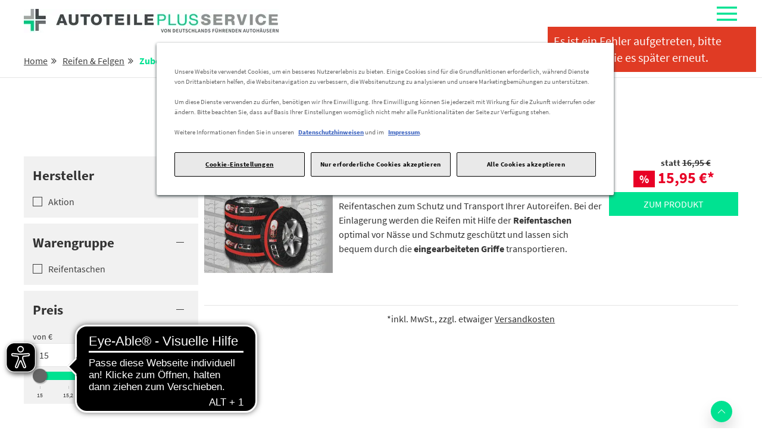

--- FILE ---
content_type: text/html; charset=utf-8
request_url: https://shop-mercedes.witteler-automobile.de/zubehoer-reifen-felgen/mercedes-benz-radnabendeckel-satz-titansilber-3d-stern
body_size: 35935
content:
<!DOCTYPE html>
<html lang="de">
<head>
    <meta charset="UTF-8">
    <meta http-equiv="X-UA-Compatible" content="IE=edge">
    <meta name="viewport" content="width=device-width, initial-scale=1"/>
    <title data-react-helmet="true">| Autoteile plus Service</title>
    <meta data-react-helmet="true" name="robots" content/><meta data-react-helmet="true" name="google" content="nositelinkssearchbox"/><meta data-react-helmet="true" name="google-site-verification" content="mnT5UzSNIFT4w9uQpGdEFf42cmryd_wKb4Ztl4qr6-8"/>
    <!-- CookiePro Cookies Consent Notice -->

        <script>
            document.addEventListener("DOMContentLoaded", function(event) {
                setTimeout(()=>{
                    addScript();
                    OptanonWrapper();
                    }, 1000)
                });
                
                function addScript() {              
                script = document.createElement("script");
                script.type = "text/javascript";
                script.charset = "UTF-8";
                script.setAttribute('data-domain-script', "47199f0b-fbe6-44b1-ac1e-16f9b29581b4");
                script.src = "https://cookie-cdn.cookiepro.com/scripttemplates/otSDKStub.js";
                document.getElementsByTagName("head")[0].appendChild(script);

                }
                function getCookie(name) {
                    var value = "; " + document.cookie;
                    var parts = value.split("; " + name + "=");
                    if (parts.length == 2) return parts.pop().split(";").shift();
                }
                
                function OptanonWrapper() {
                    var OABCcookie = getCookie("OptanonAlertBoxClosed");
                    var OABCconsent = getCookie("OptanonConsent");
                
                    if(OABCcookie === undefined && OABCconsent){
                        document.body.classList.add("no-scroll")
                        document.getElementById("root").classList.add("no-pointer")
                        document.getElementById("root").onkeydown = function (e) {
                            return false;
                        }
 
                       // console.log("Class added");
                    } else{
                        document.body.classList.remove("no-scroll")
                        document.getElementById("root").classList.remove("no-pointer")
                        document.getElementById("root").onkeydown = function (e) {
                            return true;
                        }
                       // console.log("Class removed");
                    }
                
                }

        </script>
<!-- /CookiePro Cookies Consent Notice -->
    
<!-- Static Preload -->
<link rel="preconnect" href="https://api.autoteileplusservice.de">
<link rel="preconnect" href="https://image.autoteileplusservice.de">
<!-- /Static Preload -->

<!-- loadable-components Preload -->
<link data-chunk="default-DefaultTheme" rel="preload" as="style" href="/static/css/rkg-RKGTheme.e6d67099.chunk.css" fetchpriority="high">
<link data-chunk="client" rel="preload" as="script" href="/static/js/client.69309015.js" fetchpriority="high">
<link data-chunk="default-DefaultTheme" rel="preload" as="script" href="/static/js/rkg-RKGTheme.7f35ffc0.chunk.js" fetchpriority="high">
<link data-parent-chunk="client" rel="preload" as="script" href="/static/js/preload.d4c95955.chunk.js" fetchpriority="high">
<!-- /loadable-components Preload -->

    <link rel="stylesheet" href="https://techno-images.s3.eu-central-1.amazonaws.com/fonts/font-awesome-4.7.0/css/font-awesome.min.css" media="print" onload="this.media='all'">
    <!-- loadable-components CSS -->
<link data-chunk="default-DefaultTheme" rel="stylesheet" href="/static/css/rkg-RKGTheme.e6d67099.chunk.css">
<!-- /loadable-components CSS -->
    <script>
      var head = document.getElementsByTagName('head')[0];

      var head1 = document.getElementsByTagName('head')[1];
      // Save the original method
      var insertBefore = head.insertBefore;

      // Replace it!
      head.insertBefore = function (newElement, referenceElement) {

        if (newElement.href && newElement.href.indexOf('//fonts.googleapis.com/css') > -1 ) {
          return;
        } 

      insertBefore.call(head, newElement, referenceElement);
    };
</script>
</head>
<body>


<div id="root"></div>

<script>window.__PRELOADED_STATE__ = JSON.parse('{"account":{"orders":null},"auth":{"user":null,"token":null,"sessionId":null},"carBrands":null,"filter":{"reifenFilter":{},"productFilter":{},"serviceFilter":{}},"floatingSidebar":{"showTecarTile":false},"hosts":{"status":"SUCCESS","data":[{"isShopSystem":true,"isFallback":true,"hostname":"www.autoteileplusservice.de","indexStandortUrl":"de","indexShopUrl":"de","cookieProDomainId":"23ca3f21-52bb-4242-9259-3a88d96af542","matomoSiteId":"1"},{"hostname":"shop-mercedes.witteler-automobile.de","cookieProDomainId":"47199f0b-fbe6-44b1-ac1e-16f9b29581b4","matomoSiteId":"4","standortUrl":"witteler-mercedes-smart"}]},"notFound":{"mountCount":0},"oneTrust":null,"optionsSidebar":{"isVisible":false},"rimProducerLogos":null,"search":{"stats":null},"standort":{"witteler-mercedes-smart":{"categories":{"status":"SUCCESS","data":[{"_id":"5673e3940348a399b7c5c849","presentation":"serviceList","url":"reparatur-wartung","title":"Reparatur & Wartung","score":1,"subCategories":[]},{"_id":"560e78e4c27dc50807d9f8fd","presentation":"categoryList","url":"reifen-felgen","title":"Reifen & Felgen","score":2,"subCategories":[{"_id":"598ab64bacf0d0010e1fb5c4","url":"felgenschloesser","presentation":"productListWithoutPictures","title":"Felgenschl\xF6sser","score":7,"artikelGroup":[{"text":"1640","_id":"5647535b642684a51544668a"}],"subCategories":[],"sortimentRegel":true},{"_id":"597864fae0a7a40e91456fdf","presentation":"productListWithoutPictures","seo":"","url":"zubehoer-reifen-felgen","title_description":"Premium-Kompressor, Luftkompressor 12V, 10 bar, Abdeckkappen, Radschrauben, Radmuttern, Zubeh\xF6r Reifen/R\xE4der, Ventile, Auswuchtgewichte, Montagesets, Sonstiges Zubeh\xF6r, Felgenschl\xF6sser, Radzierblenden, Felgenkantenschutz","title":"Zubeh\xF6r","abcCategory":"?","score":8,"filters":[],"artikelGroup":[{"text":"1600","_id":"56128c6cc27dc50807d9f92c"},{"text":"1680","_id":"56128c6cc27dc50807d9f92b"},{"text":"1400","_id":"5647535b642684a515446689"},{"text":"1220","_id":"5647535b642684a515446688"}],"services":[],"subCategories":[],"__v":0,"masterCategory":"560e78e4c27dc50807d9f8fd","sortimentRegel":true}]},{"_id":"55151d2a5819b2677e770858","presentation":"categoryList","score":3,"url":"komfort-sicherheit","title":"Komfort & Sicherheit","subCategories":[{"_id":"55151b295819b2677e770848","presentation":"productListWithoutPictures","seo":"","score":8,"url":"ersteHilfe","title_description":"Verbandmaterial, Verbandsmaterial, Verbandtasche Verbandstasche Mini, Verbandtasche Mini, Erste Hilfe, Erste-Hilfe, Erste Hilfe Auto, Erste-Hilfe Auto, Erste Hilfe KFZ Erste-Hilfe KFZ,  Erste Hilfe Kraftfahrzeug, Erste-Hilfe Kraftfahrzeug, Verbandkissen, Verbandskissen, Kombitasche, Warndreieck Mini, Mini-Verbandtasche, Mini Verbandtasche, Mini Kombiverbandtasche,  Freizeit, Verbandskasten, Panne, Unfall, Erste Hilfe, Pflicht, Sicherheit,  Verbandtasche, Verbandstasche, Warnweste, Erste Hilfe Zweirad, Erste-Hilfe Zweirad, Erste Hilfe Zweirad Erste-Hilfe Zweirad,  Erste Hilfe Motorrad, Erste-Hilfe Motorrad, Erste Hilfe Reise, Erste-Hilfe Reise, Erste Hilfe Freizeit Erste-Hilfe Freizeit, Erste Hilfe Unterwegs Erste-Hilfe Unterwegs, Erste Hilfe Wandern Erste-Hilfe Wandern, Erste Hilfe, Verbandkasten, Kombitasche, Verbandtasche, Material, Koffer, F\xFCr Zweir\xE4der, Verbandschrank, Sonstige 1.Hilfe\\r\\n","title":"Erste Hilfe","filters":[],"artikelGroup":[{"text":"3520","_id":"55152a2dea708f647fa8278f"},{"text":"3521","_id":"5519179d781ada6c07f5a722"},{"text":"3522","_id":"5519179d781ada6c07f5a721"},{"text":"3524","_id":"5519179d781ada6c07f5a720"},{"text":"3525","_id":"5519179d781ada6c07f5a71f"},{"text":"3526","_id":"5519179d781ada6c07f5a71e"},{"text":"3527","_id":"5519179d781ada6c07f5a71d"},{"text":"3529","_id":"5519179d781ada6c07f5a71c"},{"text":"3523","_id":"561e755a543e8d4448482720"}],"subCategories":[],"__v":3,"abcCategory":"?","services":[],"masterCategory":"55151d2a5819b2677e770858","sortimentRegel":true},{"_id":"55151b3a5819b2677e770849","presentation":"productListWithoutPictures","seo":"","score":10,"url":"pannenHilfe","title_description":"Tankdeckel, Panne, Verlust, Tank, Tankstutzen, Warndreieck, Warnweste, Warnwestentasche, Sicherheitsweste, Weste, Warnwesten, Pannen-Warnweste, Safety Flash, Reifenpannenset, Dichtgel, Reifenreparatur, Reifen Pannenset, Reifen-Pannenset, Pannenset, Reifen Pannenset inkl Kompressor, Reparaturset f\xFCr PKW- Reifen inkl. Kompressor, inkl. Dichtungsmittel f\xFCr Reparaturset Auto, Panne, Unfall, Weste, orange, Pflicht, Kofferraum, Neon, Warnung, Sicherheit, K\xE4cher, Warntafel, Warnschild, Warnung, Dreieck, Warnlicht, Blitzer, Notfallkreisel, Notfall, Warnleuchte, Warnlicht, Sicherheitsblitzer, Abschleppen, Abschleppseil, Ziehen, Au\xDFenspiegel, Notfallspiegel, R\xFCck-sicht, Kraftstoff, Kanister, Transport-Kanister, Reservekanister, Reserve-Kanister, Doppelkanister, Benzin, Benzinkanister, Metallkanister, Ersatzkanister, Beh\xE4lter, Gefahrstoffbeh\xE4lter, Transportbeh\xE4lter, UN-Zulassung, Automobilzubeh\xF6r, Metall, Panne, Abschleppen, Dreieck+Leuchte, Warnweste, Pannenkits, Starthilfe, Brandbek\xE4mpfung, Benzinbeh\xE4lter, Sonstige Panne","title":"Pannenhilfe","filters":[],"artikelGroup":[{"text":"3530","_id":"55152b2fea708f647fa82794"},{"text":"3531","_id":"551917c1781ada6c07f5a72a"},{"text":"3532","_id":"551917c1781ada6c07f5a729"},{"text":"3533","_id":"551917c1781ada6c07f5a728"},{"text":"3534","_id":"551917c1781ada6c07f5a727"},{"text":"3535","_id":"551917c1781ada6c07f5a726"},{"text":"3536","_id":"551917c1781ada6c07f5a725"},{"text":"3537","_id":"551917c1781ada6c07f5a724"}],"subCategories":[],"__v":6,"abcCategory":"?","services":[],"masterCategory":"55151d2a5819b2677e770858","sortimentRegel":true},{"_id":"551521d25819b2677e77087b","presentation":"productListWithoutPictures","seo":"","score":1,"url":"fussmatten","title_description":"Fussmatte, Autofussmatte, Fu\xDFmatte, Autofu\xDFmatte, Passformmatte, Passformautomatte, Passformautoteppich, Passformschalen, Automatte, Autoteppich, Fussmatten f\xFCr Autos, Fussteppiche, KateUpton, Gummimatte, Gummimatte f\xFCrs Auto, Passformgummimatte, Fussmatte, Autofussmattegummi, Passformmatte, Passformautomatte, Passformautoteppich, Automatte, Autoteppich, Fussmatten f\xFCr Autos, Fu\xDFmatten f\xFCr Autos, Fu\xDFteppiche, Fussraum Teppich, Fussraumteppich, Fu\xDFraum Teppich, Fu\xDFraumteppich, Innenraumteppich, Fussmatten, Kunststoff, Styling, Fussmatten, Teppich Passform, Teppich Universal, Gummi Passform, Gummi Universal, Schale Passform, Schale Universal,\\r\\n","title":"Fussmatten","filters":[],"artikelGroup":[{"text":"3311","_id":"55191b5e781ada6c07f5a756"},{"text":"3312","_id":"55191b5e781ada6c07f5a755"},{"text":"3313","_id":"55191b5e781ada6c07f5a754"},{"text":"3314","_id":"55191b5e781ada6c07f5a753"},{"text":"3315","_id":"55191b5e781ada6c07f5a752"},{"text":"3316","_id":"55191b5e781ada6c07f5a751"},{"text":"3319","_id":"55191b5e781ada6c07f5a750"}],"subCategories":[],"__v":3,"abcCategory":"?","services":[],"masterCategory":"551521595819b2677e770874","sortimentRegel":true}]},{"_id":"6122cc70cab38d4c7b49ca0a","presentation":"categoryList","score":3,"url":"elektromobilitaet","title":"E-Mobilit\xE4t","subCategories":[{"_id":"6122cce7cab38d4c7b49ca0c","presentation":"productListWithoutPictures","seo":"","score":0,"url":"elektroauto-zubehoer","title_description":"","title":"Elektroauto Zubeh\xF6r","filters":[],"artikelGroup":[{"text":"3662"},{"text":"3664"},{"text":"3667"},{"text":"3668"},{"text":"3669"}],"subCategories":[],"__v":3,"abcCategory":"?","services":[],"masterCategory":"6122cc70cab38d4c7b49ca0a","sortimentRegel":true}]},{"_id":"55151ea25819b2677e770863","presentation":"categoryList","score":4,"url":"reise-transport","title":"Reise & Transport","subCategories":[{"_id":"564760062fc6dbd515d905e2","presentation":"productListWithoutPictures","seo":"","score":4,"url":"dachtraeger","title_description":"Dachgarten, Warntafel, Italien, Transport, Dachbox, Fahrradtr\xE4ger, Tr\xE4ger, Reling, Dachbox, Dachtransport, Dachtr\xE4ger, Relingtr\xE4ger, Fahrrad, Wandhalterung, Aufbewahrung, Lagerung, Lift, Decke, Streben, Grundtr\xE4ger, Lastentr\xE4ger, Basistr\xE4ger, Fahrradtr\xE4ger, Heckklappentr\xE4ger, Mittellader, Tieflader, Radtr\xE4ger, Gep\xE4cktr\xE4ger, Tr\xE4ger, Dach, K\xF6rbe, Zubeh\xF6r, Sondertr\xE4ger\\r\\n","title":"Dachtr\xE4ger","abcCategory":"?","filters":[],"artikelGroup":[{"text":"3211","_id":"564760062fc6dbd515d905e6"},{"text":"3218","_id":"564760062fc6dbd515d905e5"},{"text":"3219","_id":"564760062fc6dbd515d905e4"},{"text":"3217","_id":"564760062fc6dbd515d905e3"}],"services":[],"subCategories":[],"__v":0,"masterCategory":"55151ea25819b2677e770863","sortimentRegel":true},{"_id":"551522c05819b2677e770880","presentation":"productListWithoutPictures","seo":"","score":6,"url":"kofferraum","title_description":"Gitter, Schutzgitter, Fenstergitter, Fensterschutz, Roadmaster, Safety Star, Gep\xE4ck- und Hundeschutzgitter, Kombi- und Schr\xE4gheckfahrzeuge, Kombigitter, Kombischutzgitter, Schutzgitter, Trenngitter, Heckgitter, Kopfst\xFCtzenmontage, Universalgitter, Universalschutzgitter, Montage ohne Bohren, stufenlos verstellbar, Kofferraum, Formschale Passform, Formschale Universal, Formwanne Passform, Formwanne Universal, Antirutschmatte Passform, Antirutschmatte Universal, Ladefl\xE4chenschutz, Roadsterbag, Ordnungssysteme\\r\\n","title":"Kofferraum","filters":[],"artikelGroup":[{"text":"3280","_id":"564760b82fc6dbd515d905f4"},{"text":"3281","_id":"564760b82fc6dbd515d905f3"},{"text":"3282","_id":"564760b82fc6dbd515d905f2"},{"text":"3283","_id":"564760b82fc6dbd515d905f1"},{"text":"3340","_id":"564760b82fc6dbd515d905f0"},{"text":"3341","_id":"5978897ce0a7a40e9145702c"},{"text":"3342","_id":"59788998e0a7a40e9145702d"},{"text":"3343","_id":"597889b1e0a7a40e9145702e"},{"text":"3345","_id":"597889bbe0a7a40e9145702f"},{"text":"3347","_id":"597889e7e0a7a40e91457030"},{"text":"3349","_id":"597889f2e0a7a40e91457031"}],"subCategories":[],"__v":3,"abcCategory":"?","services":[],"masterCategory":"55151ea25819b2677e770863","sortimentRegel":true},{"_id":"564760392fc6dbd515d905e8","presentation":"productListWithoutPictures","seo":"","score":5,"url":"fahrradtraeger","title_description":"Fahrradtr\xE4ger, Anh\xE4ngerkupplung, Transport, Fahrr\xE4der, Urlaub, Faltbar, Tasche, Erweiterung, 3.Rad, Fahrradhecktr\xE4ger, Gep\xE4cktr\xE4ger, Tr\xE4ger, Kupplungstr\xE4ger, Kupplungsfahrradtr\xE4ger, Kupplungshecktr\xE4ger, Alutr\xE4ger, Alukupplungstrger, Aluhecktr\xE4ger, Hecktr\xE4ger, Fahrradtr\xE4ger, Heckklappentr\xE4ger, Mittellader, Tieflader, Radtr\xE4ger, Biketr\xE4ger, Velotr\xE4ger, Radtr\xE4ger, Fahrradbefestigung, AHK-Tr\xE4ger, Kupplungstransport,  Fahrradtransport, Fahrradhalter, PDC, AHK, Deichsel, Transport, Fahrr\xE4der, Urlaub, Wohnwagen, Heck","title":"Fahrradtr\xE4ger","abcCategory":"?","filters":[],"artikelGroup":[{"text":"3215","_id":"564760392fc6dbd515d905eb"},{"text":"3212","_id":"564760392fc6dbd515d905ea"},{"text":"3213","_id":"564760392fc6dbd515d905e9"}],"services":[],"subCategories":[],"__v":0,"masterCategory":"55151ea25819b2677e770863","sortimentRegel":true}]},{"_id":"55151ba85819b2677e77084b","presentation":"categoryList","score":5,"url":"navigation-hifi","title":"HiFi & Navigation","subCategories":[{"_id":"55151c545819b2677e770854","presentation":"productListWithoutPictures","seo":"","url":"mobilfunk","title_description":"Andere, Arat, Basis, Bury Lederhaltung, Dachantenne, Dashmount Halter, Festeinbau, FSE Bluetooth, FSE Festeinbau, FSE Mobil, Kunstleder farbig, Kunstleder Schwarz, Leder Farbig, Leder Schwarz, Magnetfussantenne, Mobil, Mobilfunk, Motorola\\r\\nNokia, Pama, Planar-Antenne, Plug&Play, Scheibenantenne, Siemens, Sony/Ericsson, Stossf\xE4ngerantenne, Telefon Konsolen, Telefon-Antenne, Universal, Zubeh\xF6r, Handy, Smartphone, Innenraum, Aufbewahrung, Halter, Handyhalter, Rutschpad, Antirutschmatte, statisch, Smartphone, Ladeger\xE4t, Akku, Energiestation","title":"Mobilfunk","filters":[],"artikelGroup":[{"text":"2300","_id":"55153050ea708f647fa827b3"},{"text":"2330","_id":"56476e242fc6dbd515d90696"},{"text":"2331","_id":"56476e242fc6dbd515d90695"},{"text":"2332","_id":"56476e242fc6dbd515d90694"},{"text":"2335","_id":"56476e242fc6dbd515d90691"},{"text":"2350","_id":"56476e242fc6dbd515d90690"},{"text":"2355","_id":"56476e242fc6dbd515d9068b"},{"text":"2360","_id":"56476e242fc6dbd515d90689"},{"text":"2361","_id":"56476e242fc6dbd515d90688"},{"text":"2362","_id":"56476e242fc6dbd515d90687"},{"text":"2363","_id":"56476e242fc6dbd515d90686"},{"text":"2370","_id":"56476e242fc6dbd515d90685"},{"text":"2381","_id":"56476e242fc6dbd515d9067d"},{"text":"2382","_id":"56476e242fc6dbd515d9067c"},{"text":"2383","_id":"56476e242fc6dbd515d9067b"},{"text":"2384","_id":"56476e242fc6dbd515d9067a"},{"text":"2385","_id":"56476e242fc6dbd515d90679"},{"text":"2387","_id":"56476e242fc6dbd515d90677"},{"text":"2390","_id":"56476e242fc6dbd515d90676"},{"text":"2394","_id":"56476e242fc6dbd515d90672"}],"subCategories":[],"__v":2,"abcCategory":"?","services":[],"masterCategory":"55151ba85819b2677e77084b","score":5,"sortimentRegel":true}]},{"_id":"551521595819b2677e770874","presentation":"categoryList","score":6,"url":"zubehoer-ersatzteile","title":"Ersatzteile & Zubeh\xF6r","subCategories":[{"_id":"605ca75719b5551397b6691b","presentation":"productListWithoutPictures","seo":"","url":"innen-zubehoer","title_description":"Innenzubeh\xF6r","title":"Innenzubeh\xF6r","abcCategory":"?","score":8,"filters":[],"artikelGroup":[{"text":"3357"},{"text":"3361"},{"text":"3369"},{"text":"3359"}],"services":[],"subCategories":[],"__v":0,"masterCategory":"551521595819b2677e770874","sortimentRegel":true},{"_id":"598ad91bacf0d0010e1fb5c6","presentation":"productListWithoutPictures","seo":"","url":"parkscheiben","title_description":"","title":"Parkscheiben","filters":[],"artikelGroup":[{"text":"3358"}],"subCategories":[],"__v":6,"abcCategory":"?","services":[],"masterCategory":"551521595819b2677e770874","score":9,"sortimentRegel":true},{"_id":"60caffdd23a7617783945e51","presentation":"productListWithoutPictures","seo":"","url":"ersatzteile","title_description":"Ersatzteile","title":"Ersatzteile","abcCategory":"?","filters":[],"artikelGroup":[],"services":[],"subCategories":[],"__v":0,"masterCategory":"551521595819b2677e770874","score":8,"sortimentRegel":true},{"_id":"551521935819b2677e770878","presentation":"productListWithoutPictures","seo":"","url":"batterien","title_description":"Batterie, Lader, Pr\xFCfer, Pr\xFCfger\xE4t, Powerpack, KFZ-Starthilfe, Starthilfe, 12V, 24V, Startup, Akkumulator,  Autobatterie, Bootsbatterie, Motorradbatterie, Starterbatterie, Vliesbatterie, Ladeger\xE4t, Erhaltungsger\xE4t, Trainer, Panne, Profi, Batterien, Starterbatterie, Lade-/Testger\xE4te, Akkus\xE4ure, Destilliertes Wasser, Batterien/Akkus/Knopfzellen, Batterieklemmen, ","title":"Batterie","filters":[],"artikelGroup":[{"text":"3151","_id":"55191a52781ada6c07f5a749"},{"text":"3152","_id":"55191a52781ada6c07f5a748"}],"subCategories":[],"__v":3,"abcCategory":"?","services":[],"masterCategory":"551521595819b2677e770874","score":2,"sortimentRegel":true},{"_id":"5647678b2fc6dbd515d90620","presentation":"productListWithoutPictures","seo":"","url":"aussenZubehoer","title_description":"Zierleiste, Leiste, Einstieg, Schutz, Schutzleiste, Auspufflack, B\xF6ser Blick, Schlafaugen, Scheinwerferleisten, Blende, Verzierung, Tuning, Optik, Bremssattellack, Folie, Frontverkleidung, Chromfolie,  HeathLedger, Dekorblende, Front Dekorblende, Radlaufabdeckungen, Radlaufleisten, Kotfl\xFCgelleisten, Kotfl\xFCgelabdeckungen, Spiegelabdeckungen, Spiegelkappen, Spiegelblenden, HeathLedger, Sto\xDFstangenschutz, Lackschutz, Kantenschutz, RGM, Passform Ladekantenschutz, Ladekante, K\xFChlergrill, Grill, Sportgrill, Gill ohne Emblem, Kennzeichen, Rahmen, Halter, Carbon, Styling, Kennzeichnhalter, KFZ-Kennzeichen, Nummernschild, Nummernschildhalter, Ladekante, Sto\xDFstangenschutz, Leiste, Zierleiste, Kofferraum, Schutzleiste, Ladeschutz, Ladeschutzkante, Kantenschutz, Rammschtuz, Lackschutzfolie, Schutzfolie, Leiste, Heckleiste, Kofferraumleiste, Kennzeichenhalter, Radlaufchrom, Radlaufzierleisten, Radlaufzierschutzleisten, Chromzierleisten, Rammschutzleiste, Gummileiste, Schutzleiste, Seitenleiste, Seitenwindabweiser, Seitenfensterwindabweiser, Dachwindabweiser, Fensterabweiser, Fensterwindabweiser, Zugluftabweiser, Spiegelabdeckung, Spiegelblende, Spiegelgeh\xE4use, Spiegelkappe, Chromspiegel, Spiegel, Streifen, Verzierung, Tuning, Optik, Kleber, Trittbrett, Flankenschutz, Seitenschutz, Anfahrschutz, Seitenrohr, Rammschutz, T\xFCrgriffabdeckung, T\xFCrgriff, Blende, Abdeckung, T\xFCrgriffblenden","title":"Au\xDFenzubeh\xF6r","abcCategory":"?","filters":[],"artikelGroup":[{"text":"3400"},{"text":"3411"},{"text":"3412"},{"text":"3413"},{"text":"3419"},{"text":"3420","_id":"5647678b2fc6dbd515d9062a"},{"text":"3421","_id":"5647678b2fc6dbd515d90629"},{"text":"3422","_id":"5647678b2fc6dbd515d90628"},{"text":"3423","_id":"5647678b2fc6dbd515d90627"},{"text":"3424","_id":"5647678b2fc6dbd515d90626"},{"text":"3425","_id":"5647678b2fc6dbd515d90625"},{"text":"3426","_id":"5647678b2fc6dbd515d90624"},{"text":"3427","_id":"5647678b2fc6dbd515d90623"},{"text":"3428","_id":"5647678b2fc6dbd515d90622"},{"text":"3429","_id":"5647678b2fc6dbd515d90621"}],"services":[],"subCategories":[],"__v":0,"masterCategory":"551521595819b2677e770874","score":8,"sortimentRegel":true},{"_id":"5d91b6e3067d12017dbf3951","presentation":"productListWithoutPictures","seo":"","score":9,"url":"scheibenwischer","title_description":"","title":"Scheibenwischer","filters":[],"artikelGroup":[{"text":"3461","_id":"5ecbb6eda094011de162e6d2"}],"subCategories":[],"__v":3,"abcCategory":"?","services":[],"masterCategory":"551521595819b2677e770874","sortimentRegel":true}]},{"_id":"55151deb5819b2677e77085e","presentation":"categoryList","score":7,"url":"oel-pflege","title":"\xD6l & Pflege","subCategories":[{"_id":"55151e355819b2677e770861","presentation":"productListWithoutPictures","seo":"","url":"pflegeReinigung","title_description":"Hilfsmittel und Zubeh\xF6r, Schw\xE4mme, Autoleder, Sonstige Hilfsmittel, Pflege, Fahrzeugpflege, Aussen,Lack+Chrom, Innenraum+Scheibe, Kunststoff Inn+Aussen, Reifen,Felgen, Gummi, Werkstatt/Technik, Korrosion, Unterboden, Hohlraum, Zweiradpflege, Winter, Fahrzeugaufwertung, Spezialartikel, Sonax Xtreme, \\"Applikationsschwamm, P-Ball, Politur, Wax, Lackpflege, Lackversiegelung, Microfaser, Hochglanz, Glanz, verwittert, Nano, Kratzer, Metallic, Buntlack, stumpf, Boot, Wohnwagen, Wohnmobil, Caravan, kratzbest\xE4\xA4ndig, Autoinnenreinigung, Polsterreiniger, AlcantaraReiniger, Leder, Sitze, Polster, Verkleidung, Dachhimmel, Teppich, Schonbez\xFCge, Geruchsvernichter, Frischeduft, abledern, Abzieher, Acryl, Alu, Alufelgen, Aluminium, Alupflege, angelaufen, Antifrost & Klarsicht Konzentrat, antistatisch, Apple, Applikationsschwamm, Aufkleber, auftragen, Autolederpflege, Autopflege,  Autopflegetuch Plus, Autopolitur, Autoreinigung, Autoscheibenpflege, Autoscheibenreiniger, Autoscheibenzusatz, Autoshampoo, Autositz, Autowax, Ball, Ballistol,  Baumharz, Baumharzentferner, Bike Clean, Bike Dry Lube, Bike, BikeCer, Bikepflege, Blattlausmittel, blind, Blindstellen, blitzschnell, Boot, Bremsstaub, BrillantWax, br\xFCchig, Buntlack, B\xFCrste, Caravan, Carnauba, Chrom- & Alupaste, Chrom, Chrompflege, Chromschutz,  Cityrad, Cockpit, Cockpitpflege,  Cockpitreiniger matteffect, Cockpitreiniger, Couch, D\xFCsenvereisung, einfrieren, entfernen, Entferner, Ersatz, Ersatzschwamm f\xFCr P-Ball, Ersatzschwamm, F\xE4cherd\xFCsen, Fahrrad,  Fahrradpflege,  Fahrzeugw\xE4sche, Felgenpflege, Felgenreiniger, Felgenschwamm, Felgenversiegelung, Fenster, Fensterleder, Fettreste, flauschig, FlexiBlade, Folie, Frische, Frost, Frostschutz, Gardinen, Gep\xE4ck, Ger\xFCche, Geruchsvernichter, Glanz, gl\xE4nzend, Glas, glatte Oberfl\xE4chen, Glattleder, Gummipflege, Haare, Harz, Haushalt, Hochglanz, Holzarmaturen, Holzpflege, Insekten, Insektenentferner, Insektenschwamm, Kettenpflege, Klar,  Klarglasoptik, Klarlack, KlarSicht 1 : 100, Kleider, Klett, Klettverschluss, Knete, Konservierung, Korrosion,  Korrosionsschutz,  Kratzer, KratzerEntferner, KratzerentfernerSet Lack, Kriech\xF6l,  Kunststoff, Kunststoffpflege, Kunststoffstreuscheiben, Kunststoffteile, kunststoffvertr\xE4glich, Kupfer, Lack, LackInsektenSchwamm, Lackpflege, Lackreinigung, Lackversiegelung, Leder, Lederpflege, LederpflegeSchaum, Leichtmetall, Mattlack, Messing, Metallic, Microfaser, M\xF6bel, Motorradkombi, Mountainbike, Multischwamm, Nano, nass, nasser Lack, neutralisieren, Nikotin, \xF6l, organisch, P-Ball, perforiert, Pflege, Pflegemittel, Pflegetuch, pflegt, Plexiglas, Polierball, Polieren, Poliermaschine, poliert, Poliervlies, Polish,  Politur, Polster, Raumspray, Reifenpflege, Reifen-Spray, reinigen, reinigt, Reinigung, Rostschutz, rund, s\xE4urefrei, Scheibe, Scheibenfrostschutz, Scheibenwaschanlage, Scheinwerfer,  Scheinwerferstreuscheibe, Scheinwerferstreuscheiben, Schmiermittel,  Schmier\xF6l, Schmutz, schnell, schonend, Schrammen, Schuhe, Schutz, Schwamm, Shampoo, Sicht, silikonfrei, Silikonlippe, Sitz, Smoke Ex, Sommer, Spannungsrisse, Spiegel, Stahlfelgen, Staub, staubabweisend, Stoffe, streifenfrei, Teer, Teerentferner, Teppich, Tiere, Tierhaare, trocknen, Tropfen, Tuch, Turbow\xE4sche, Universal\xF6l, unlackiert, unlackiertes Metall, Unterbodenspritzer, verchromt, Versiegelung, Vlies, Vogelkot, Wachs, Waffenpflege, waschbar, waschen, Wax, weich, Werkzeugpflege,  Winterschmutz, Wohnmobil, Wohnwagen, Xenon , Xtreme Felgenreiniger Plus, Xtreme ScheibenKlar NanoPro, Xtreme Scheibenreiniger 1 : 100","title":"Pflege & Reinigung","filters":[],"artikelGroup":[{"text":"4300","_id":"55152c74ea708f647fa8279a"},{"text":"4310","_id":"55d6c53581f163a4678191ea"},{"text":"4311","_id":"55d6c53581f163a4678191e9"},{"text":"4312","_id":"55d6c53581f163a4678191e8"},{"text":"4313","_id":"55d6c53581f163a4678191e7"},{"text":"4314","_id":"55d6c53581f163a4678191e6"},{"text":"4317","_id":"55d6c53581f163a4678191e5"},{"text":"4341","_id":"55d6c53581f163a4678191e3"},{"text":"4315","_id":"561e7fad543e8d4448482740"},{"text":"4316","_id":"561e7fad543e8d444848273f"},{"text":"4318","_id":"561e7fad543e8d444848273e"},{"text":"4319","_id":"561e7fad543e8d444848273d"},{"text":"4331","_id":"561e7fad543e8d444848273b"},{"text":"4350","_id":"56475c6f2fc6dbd515d905cc"},{"text":"4351","_id":"56475c6f2fc6dbd515d905cb"},{"text":"4352","_id":"56475c6f2fc6dbd515d905ca"},{"text":"4353","_id":"56475c6f2fc6dbd515d905c9"}],"subCategories":[],"__v":4,"abcCategory":"?","services":[],"masterCategory":"55151deb5819b2677e77085e","score":3,"sortimentRegel":true},{"_id":"56475b152fc6dbd515d905b6","presentation":"productListWithoutPictures","seo":"","url":"motoroel","title_description":"Motor\xF6l, \xD6l, Motor-\xD6l, Motor \xD6l, Motoren\xF6le, Getribe\xF6le, Getriebe\xF6l, Schmierstoffe, \xD6le, Sonstige \xD6le, Fette, Pol-Fette, LM-Fette, Sonstige Fette","title":"Motor\xF6l","abcCategory":"?","filters":[],"artikelGroup":[{"text":"4111","_id":"56475b152fc6dbd515d905b8"},{"text":"4112","_id":"56475b152fc6dbd515d905b7"}],"services":[],"subCategories":[],"__v":0,"masterCategory":"55151deb5819b2677e77085e","score":2,"sortimentRegel":true,"isExternal":true}]},{"_id":"598b2245614e4877bdbae8f3","presentation":"categoryList","score":8,"url":"lifestyle-collection","title":"Lifestyle & Collection","subCategories":[{"_id":"668fce7c61e4d64a88be0c74","presentation":"productListWithoutPictures","seo":"","score":0,"url":"homeLiving","title_description":"","title":"Home & Living","filters":[],"artikelGroup":[],"subCategories":[],"__v":3,"abcCategory":"?","services":[],"masterCategory":"598b2245614e4877bdbae8f3","sortimentRegel":true},{"_id":"5aeae9657550c003a17251ae","presentation":"productListWithoutPictures","seo":"","score":0,"url":"kids","title_description":"","title":"Kids","filters":[],"artikelGroup":[],"subCategories":[],"__v":3,"abcCategory":"?","services":[],"masterCategory":"598b2245614e4877bdbae8f3","sortimentRegel":true},{"_id":"5aeae9737550c003a17251af","presentation":"productListWithoutPictures","seo":"","score":0,"url":"merchandise","title_description":"","title":"Merchandise","filters":[],"artikelGroup":[],"subCategories":[],"__v":3,"abcCategory":"?","services":[],"masterCategory":"598b2245614e4877bdbae8f3","sortimentRegel":true},{"_id":"668ebc8bab84d40a67dbca04","presentation":"productListWithoutPictures","seo":"","score":0,"url":"modellautos","title_description":"","title":"Modellauto","filters":[],"artikelGroup":[],"subCategories":[],"__v":3,"abcCategory":"?","services":[],"masterCategory":"598b2245614e4877bdbae8f3","sortimentRegel":true},{"_id":"5a2135165b28c002a1c2c750","presentation":"productListWithoutPictures","seo":"","score":0,"url":"sport-freizeit","title_description":"","title":"Sport & Freizeit","filters":[],"artikelGroup":[],"subCategories":[],"__v":3,"abcCategory":"?","services":[],"masterCategory":"598b2245614e4877bdbae8f3","sortimentRegel":true},{"_id":"5aeae97b7550c003a17251b0","presentation":"productListWithoutPictures","seo":"","score":0,"url":"reise","title_description":"","title":"Reise","filters":[],"artikelGroup":[],"subCategories":[],"__v":3,"abcCategory":"?","services":[],"masterCategory":"598b2245614e4877bdbae8f3","sortimentRegel":true},{"_id":"5aeae93c7550c003a17251ad","presentation":"productListWithoutPictures","seo":"","score":0,"url":"accessoires","title_description":"","title":"Accessoires","filters":[],"artikelGroup":[],"subCategories":[],"__v":3,"abcCategory":"?","services":[],"masterCategory":"598b2245614e4877bdbae8f3","sortimentRegel":true},{"_id":"5aeaea517550c003a17251b1","presentation":"productListWithoutPictures","seo":"","score":0,"url":"bekleidung","title_description":"","title":"Bekleidung","filters":[],"artikelGroup":[],"subCategories":[],"__v":3,"abcCategory":"?","services":[],"masterCategory":"598b2245614e4877bdbae8f3","sortimentRegel":true},{"_id":"668fcb2f61e4d64a88be0c73","presentation":"productListWithoutPictures","seo":"","score":0,"url":"e-scooter","title_description":"","title":"E-Scooter","filters":[],"artikelGroup":[],"subCategories":[],"__v":3,"abcCategory":"?","services":[],"masterCategory":"598b2245614e4877bdbae8f3","sortimentRegel":true}]},{"_id":"65b3aba7d8b588174c36f6ab","presentation":"categoryList","score":16,"url":"angebote","title":"Angebote","subCategories":[]}]},"completeWheels":{"completeWheelsResponseBySearchParams":{},"completeWheelOptionsResponseBySearchParams":{},"selectedOptions":{}},"dienstleistungen":{"status":"SUCCESS","data":[{"_id":"571f6fc775e5b70d82c27080","fabrikate":"","synonyme":"Auspuff auspuff auspuffanlage abgasanlage  service services","warengruppe":"","marketingText":"<b>Sie haben die Service-Leistung <span>Auspuff</span> ausgew\xE4hlt.</b><br>Sie m\xF6chten Ihren Auspuff tauschen lassen oder haben ein weiteres Anliegen? Dann f\xFCllen Sie bitte folgendes Formular aus:","bezeichnung":"Auspuff:","title":"AUSPUFF","url":"auspuff","icon":"<svg xmlns=\\"http://www.w3.org/2000/svg\\" width=\\"87\\" height=\\"95.312\\" viewBox=\\"0 0 87 95.312\\">\\n  <defs>\\n    <style>\\n      .cls-1 {\\n        fill: #55ab26;\\n        fill-rule: evenodd;\\n      }\\n    <\/style>\\n  </defs>\\n  <path id=\\"_200_Icon-auspuff_2x.png_Icon-auspuff.svg\\" data-name=\\"200% Icon-auspuff@2x.png, Icon-auspuff.svg\\" class=\\"cls-1\\" d=\\"M715.456,442.228a1.4,1.4,0,0,0-1.974,0l-0.285.285a1.494,1.494,0,0,0-.685,1.285,1.5,1.5,0,0,1-.685,1.285l-3.6,3.587a1.4,1.4,0,0,1-1.974,0l-3.448-3.437a1.4,1.4,0,0,0-1.974,0L665.774,480.2a1.392,1.392,0,0,0,0,1.968l3.445,3.437a1.392,1.392,0,0,1,0,1.968l-1.832,1.827a5.515,5.515,0,0,1-.607.027,36.283,36.283,0,0,1-4.487-.472,39.414,39.414,0,0,0-5.767-.578,11.692,11.692,0,0,0-4.969.964c-4.432,2.035-6.909,10.1-6.909,10.1a0.973,0.973,0,0,0,.987,1.331h4.159a1.154,1.154,0,1,1,0,2.257H644.2a34.3,34.3,0,0,0,.521,4.185c0.142,0.752.265,1.394,0.274,1.426h0c0.188,0.753.38,1.46,0.56,2.14,1.319,4.92-.038,7.879-0.038,7.879-0.32.7-.588,1.274-0.6,1.285h0c-1.629,1.991-2.471,3.089-2.972,3.741a12.855,12.855,0,0,1-2.1,2.21l-0.374.349a1.344,1.344,0,0,1-1.828.145,1.3,1.3,0,0,0-1.8.174l-1.488,1.483a1.394,1.394,0,0,0,0,1.969l6.754,6.739a1.4,1.4,0,0,0,1.974,0l1.49-1.485a1.4,1.4,0,0,0,0-1.969l-0.1-.1,1.19-1.116c0.674-.629,1.116-1.043,1.468-1.394a15.836,15.836,0,0,0,1.567-1.839c0.5-.656,1.264-1.644,2.811-3.538,5.094-6.177,3.653-11.539,2.267-16.728-0.172-.64-0.349-1.3-0.521-1.98-0.693-2.948,1.352-8.256,1.352-8.256,0.275-.714.512-1.3,0.528-1.31h0a3.346,3.346,0,0,1,1.276-.172,36.3,36.3,0,0,1,4.612.484c1.833,0.273,3.773.472,5.642,0.562,3.671,0.178,4.8-.708,4.8-0.708a24.2,24.2,0,0,0,2-1.8c0.5-.516,1.028-1.066,1.173-1.222s0.558-.578.919-0.938a1.243,1.243,0,0,1,1.643.33l3.147,3.139a1.4,1.4,0,0,0,1.974,0l35.062-34.97a1.392,1.392,0,0,0,0-1.968l-3.144-3.136a1.392,1.392,0,0,1,0-1.968l3.594-3.588a1.8,1.8,0,0,1,1.214-.758,1.8,1.8,0,0,0,1.214-.757l0.286-.285a1.394,1.394,0,0,0,0-1.968Zm-42.482,39.3a1.419,1.419,0,0,1-1.006-.414,1.092,1.092,0,0,1-.5-0.7,7.748,7.748,0,0,1,1.483-2.285l26.514-26.443a1.416,1.416,0,0,1,2.009,0,1.071,1.071,0,0,1,.5.7,7.782,7.782,0,0,1-1.485,2.284l-26.514,26.443a1.412,1.412,0,0,1-1,.414\\" transform=\\"translate(-633.969 -441.844)\\"/>\\n</svg>","__v":0,"active":true,"available":false},{"_id":"55eee90181079a915054f977","fabrikate":"","synonyme":"Bremse bremse handbremse feststellbremse bremsbelag bremsbel\xE4ge service services","warengruppe":"","marketingText":"<b>Sie haben die Service-Leistung <span>Bremsen</span> ausgew\xE4hlt.</b><br>Sie m\xF6chten Ihre Bremsen checken oder reparieren lassen oder haben ein weiteres Anliegen? Dann f\xFCllen Sie bitte folgendes Formular aus:","bezeichnung":"Bremsen:","title":"BREMSEN","url":"bremsen","icon":"<svg xmlns=\\"http://www.w3.org/2000/svg\\" id=\\"_200_Icon-bremsen_2x.png_Icon-bremsen.svg\\" data-name=\\"200% Icon-bremsen@2x.png, Icon-bremsen.svg\\" width=\\"90\\" height=\\"87\\" viewBox=\\"0 0 90 87\\">\\n  <defs>\\n    <style>\\n      .cls-1 {\\n        fill: #b9e099;\\n      }\\n\\n      .cls-1, .cls-2 {\\n        fill-rule: evenodd;\\n      }\\n\\n      .cls-2 {\\n        fill: #55ab26;\\n      }\\n    <\/style>\\n  </defs>\\n  <path id=\\"Light\\" class=\\"cls-1\\" d=\\"M366.038,514.116a24.427,24.427,0,1,1,24.277-24.426A24.381,24.381,0,0,1,366.038,514.116Zm0-39.491a15.065,15.065,0,1,0,14.973,15.065A15.036,15.036,0,0,0,366.038,474.625Z\\" transform=\\"translate(-324 -445)\\"/>\\n  <path id=\\"Dark\\" class=\\"cls-2\\" d=\\"M407.351,489.632a42.245,42.245,0,0,1-10.8,28.5,41.309,41.309,0,0,1-58.915,2.869,42.534,42.534,0,0,1-2.838-59.547,41.479,41.479,0,0,1,45.717-11.042l-1.925,5.031a36.212,36.212,0,0,0-39.845,9.634,37.129,37.129,0,0,0,2.475,51.934,36.189,36.189,0,0,0,51.384-2.5,36.872,36.872,0,0,0,9.438-24.881h5.311Zm-29-12.619a17.815,17.815,0,0,0-25.356,0,18.28,18.28,0,0,0,0,25.628,17.815,17.815,0,0,0,25.356,0A18.062,18.062,0,0,0,378.35,477.013Zm-18.6,1.557a2.487,2.487,0,0,1,3.317.958,2.543,2.543,0,0,1-.948,3.353,2.111,2.111,0,0,1-1.184.24A2.492,2.492,0,0,1,358.8,481.8,2.328,2.328,0,0,1,359.748,478.57Zm-1.778,11.018a2.389,2.389,0,0,1-2.369,2.395h-0.119a2.456,2.456,0,1,1,2.488-2.395h0Zm4.384,10.3a2.439,2.439,0,0,1-2.014,1.2,2.672,2.672,0,0,1-1.3-.359,2.628,2.628,0,0,1-.83-3.353,2.567,2.567,0,0,1,3.318-.838A2.4,2.4,0,0,1,362.354,499.887Zm-1.777-10.06a5.1,5.1,0,1,1,5.1,5.15A5.012,5.012,0,0,1,360.577,489.827Zm11.02,11.257a1.929,1.929,0,0,1-1.185.24,2.493,2.493,0,0,1-2.133-1.317,2.544,2.544,0,0,1,.948-3.354,2.427,2.427,0,0,1,3.2.958A2.4,2.4,0,0,1,371.6,501.084Zm-0.474-17.6a2.686,2.686,0,0,1-1.3-.359h0a2.4,2.4,0,0,1-.829-3.353,2.347,2.347,0,0,1,3.317-.839h0a0.117,0.117,0,0,1,.119.12,2.475,2.475,0,0,1,.711,3.353A2.321,2.321,0,0,1,371.123,483.48Zm4.739,9.1h0a2.346,2.346,0,0,1-2.37-2.515A2.43,2.43,0,1,1,375.862,492.582Zm13.735-7.141H414A50.186,50.186,0,0,0,386.654,445l-8.88,23.52A24.626,24.626,0,0,1,389.6,485.441Z\\" transform=\\"translate(-324 -445)\\"/>\\n</svg>","__v":0,"active":true,"available":false},{"_id":"571f729d75e5b70d82c27090","fabrikate":"","synonyme":"Achse achse Achsen achsen Diagnose diagnose Achsendiagnose achsendiagnose Spur spur Spureinstellung radeinstellung achsvermessung service services","warengruppe":"","marketingText":"<b>Sie haben die Service-Leistung <span>Diagnose / Achse</span> ausgew\xE4hlt.</b><br>Sie m\xF6chten Ihre Radeinstellwerte pr\xFCfen und die Achsgeometrie vermessen lassen oder haben ein weiteres Anliegen? Dann f\xFCllen Sie bitte folgendes Formular aus:","bezeichnung":"Diagnose / Achse:","title":"DIAGNOSE/ACHSE","url":"diagnoseAchse","icon":"<svg xmlns=\\"http://www.w3.org/2000/svg\\" width=\\"102\\" height=\\"102.122\\" viewBox=\\"0 0 102 102.122\\">\\n  <defs>\\n    <style>\\n      .cls-1 {\\n        fill: #55ab26;\\n        fill-rule: evenodd;\\n      }\\n    <\/style>\\n  </defs>\\n  <path id=\\"_200_Icon-achsen_2x.png_Icon-achsen.svg\\" data-name=\\"200% Icon-achsen@2x.png, Icon-achsen.svg\\" class=\\"cls-1\\" d=\\"M320.82,980.725l-7.595,7.607a0.547,0.547,0,0,1-.777,0l-7.309-7.32a0.548,0.548,0,0,1,0-.779l17.747-17.775a0.55,0.55,0,0,1,.78,0l7.306,7.318a0.553,0.553,0,0,1,0,.781l-7.595,7.6,10.444,10.461,41.195-41.259-10.054-10.07-7.593,7.605a1.1,1.1,0,0,1-1.561,0l-7.306-7.317a1.1,1.1,0,0,1,0-1.563l17.744-17.772a1.1,1.1,0,0,1,1.561,0l7.306,7.318a1.1,1.1,0,0,1,0,1.562l-7.593,7.606,22.667,22.7,7.593-7.605a1.1,1.1,0,0,1,1.56,0l7.306,7.318a1.1,1.1,0,0,1,0,1.562L388.9,976.481a1.1,1.1,0,0,1-1.56,0l-7.307-7.318a1.106,1.106,0,0,1,0-1.563l7.593-7.6-10.054-10.067-41.2,41.255,10.445,10.456,7.593-7.6a0.553,0.553,0,0,1,.78,0l7.309,7.321a0.552,0.552,0,0,1,0,.78l-17.747,17.77a0.532,0.532,0,0,1-.78,0l-7.306-7.31a0.562,0.562,0,0,1,0-.79l7.6-7.6Z\\" transform=\\"translate(-305 -917.938)\\"/>\\n</svg>","__v":0,"active":true,"available":false},{"_id":"58d92e7d07bac20643fcd086","fabrikate":"","synonyme":"Fehler fehler Speicher speicher auslesen l\xF6schen analysieren Analyse service services","warengruppe":"","marketingText":"<b>Sie haben die Service-Leistung <span>Fehlerspeicher</span> auslesen gew\xE4hlt.</b><br>Sie m\xF6chten den Fehlerspeicher Ihres Fahrzeugs analysieren und l\xF6schen lassen oder haben ein weiteres Anliegen? Dann f\xFCllen Sie bitte folgendes Formular aus:","bezeichnung":"Fehlerspeicher","title":"FEHLERSPEICHER","url":"fehlerspeicher","icon":"<svg xmlns=\\"http://www.w3.org/2000/svg\\" width=\\"144\\" height=\\"73\\" viewBox=\\"0 0 144 73\\">\\n  <defs>\\n    <style>\\n      .cls-1 {\\n        fill: #55ab26;\\n        fill-rule: evenodd;\\n      }\\n    <\/style>\\n  </defs>\\n  <path id=\\"_200_Icon-fehlerspeicher_2x.png_Icon-fehlerspeicher.svg\\" data-name=\\"200% Icon-fehlerspeicher@2x.png, Icon-fehlerspeicher.svg\\" class=\\"cls-1\\" d=\\"M701.956,1486.6a1.8,1.8,0,0,1-1.719,1.29H684.081a1.8,1.8,0,0,1-1.717-1.29H637.318v5.12A1.276,1.276,0,0,0,638.6,1493H745.723a1.277,1.277,0,0,0,1.277-1.28v-5.12H701.956Zm-29.86-13.75h38.512c0.335,0,3.316-.06,4.473-2.14,0.726-1.3.517-2.91-.62-4.78l-19.007-31.23c-0.173-.29-1.764-2.79-4.2-2.79-1.522,0-2.864.94-3.989,2.79l-19.019,31.24c-0.176.29-1.681,2.88-.524,4.95C668.448,1472.19,669.919,1472.85,672.1,1472.85Zm-1.378-5.39,19.019-31.24a2.407,2.407,0,0,1,1.517-1.39,2.89,2.89,0,0,1,1.728,1.39l19.008,31.23c0.609,1,.685,1.62.564,1.83a2.763,2.763,0,0,1-1.946.65l-38.511.01a2.359,2.359,0,0,1-1.845-.47A2.869,2.869,0,0,1,670.718,1467.46Zm22.608-24.77h-3.864v16.48h3.864v-16.48Zm-1.932,23.67a2.41,2.41,0,1,0-2.4-2.41A2.4,2.4,0,0,0,691.394,1466.36Zm-54.053-1.01c0.442,0.02.76,0.04,0.9,0.04,1,0.02,2.009.02,2.988,0.02H641.6l1.041,0.29a5.969,5.969,0,0,0,1.826.1v14.89a3.348,3.348,0,0,0,3.326,3.35h88.722a3.346,3.346,0,0,0,3.328-3.35v-57.35a3.338,3.338,0,0,0-3.328-3.34H647.8a3.338,3.338,0,0,0-3.326,3.34v12.56a5.653,5.653,0,0,0-1.826.11l-1.041.28h-0.387c-0.976,0-1.984,0-2.977.03-0.139,0-.46.01-0.9,0.04-7.263.33-8.971,0.15-9.107-.07a11.391,11.391,0,0,0,.387-1.98,0.337,0.337,0,0,0-.1-0.3,0.154,0.154,0,0,0-.164,0,11.072,11.072,0,0,0-2.508,1.99,2.225,2.225,0,0,1-1.978.58,11.773,11.773,0,0,1-1.556-.29,9.533,9.533,0,0,0-1.911-.33H620.36a27.337,27.337,0,0,0-6.584.34,14.877,14.877,0,0,0-5.4,2.78A14.406,14.406,0,0,0,603,1450.8v0.11a14.659,14.659,0,0,0,10.776,14.5,27.871,27.871,0,0,0,6.586.33H620.4a9.493,9.493,0,0,0,1.911-.32,10.415,10.415,0,0,1,1.556-.29,2.17,2.17,0,0,1,1.978.58,10.759,10.759,0,0,0,2.508,1.98,0.154,0.154,0,0,0,.164,0,0.315,0.315,0,0,0,.1-0.3,11.182,11.182,0,0,0-.385-1.97C628.377,1465.2,630.094,1465.01,637.341,1465.35Zm12.18-40.05a0.45,0.45,0,0,1,.452-0.45h84.372a0.45,0.45,0,0,1,.452.45v53.44a0.448,0.448,0,0,1-.452.44H649.973a0.448,0.448,0,0,1-.452-0.44V1425.3Zm-5.05,13.11v1.86l-8.775.35-10.314-2.13ZM622.7,1462.72c-0.465-.25-5.655-3.28-5.655-11.53v-0.68c0-8.24,5.19-11.27,5.655-11.53l7.8,2.65a24.059,24.059,0,0,0-1.4,8.69v1.06a24.14,24.14,0,0,0,1.4,8.7Zm2.685,0.5,10.314-2.13,8.775,0.35v1.86Z\\" transform=\\"translate(-603 -1420)\\"/>\\n</svg>","__v":0,"active":true,"available":true},{"_id":"571f75d575e5b70d82c27092","fabrikate":"","synonyme":"Gelenk gelenk Manschette manschette gelenkmanschette Achse achse achsmanschette Achsmanschette service services","warengruppe":"","marketingText":"<b>Sie haben die Service-Leistung <span>Gelenkmanschetten</span> ausgew\xE4hlt.</b><br>Sie m\xF6chten Ihre Achsmanschette pr\xFCfen und austauschen lassen oder haben ein weiteres Anliegen? Dann f\xFCllen Sie bitte folgendes Formular aus:","bezeichnung":"Gelenkmanschetten:","title":"GELENKMANSCHETTEN","url":"gelenkmanschetten","icon":"<svg xmlns=\\"http://www.w3.org/2000/svg\\" width=\\"67.969\\" height=\\"68.062\\" viewBox=\\"0 0 67.969 68.062\\">\\n  <defs>\\n    <style>\\n      .cls-1 {\\n        fill: #55ab26;\\n        fill-rule: evenodd;\\n      }\\n    <\/style>\\n  </defs>\\n  <path id=\\"_200_Icon-gelenkmanschetten_2x.png_Icon-gelenkmanschetten.svg\\" data-name=\\"200% Icon-gelenkmanschetten@2x.png, Icon-gelenkmanschetten.svg\\" class=\\"cls-1\\" d=\\"M678.5,1011.55c-2.194,2.19-11.6-3.66-21.007-13.066s-15.256-18.813-13.062-21.007c0.828-.828,2.685-0.508,5.179.714,2.015,4.115,6.49,9.97,12.348,15.828s11.713,10.331,15.828,12.351C679.009,1008.86,679.329,1010.72,678.5,1011.55Zm6.93-11.28c-4.284-2.183-10.422-6.941-16.6-13.121s-10.939-12.318-13.123-16.6c-2.6-1.324-4.512-1.7-5.34-.876-2.194,2.194,4.073,12.018,14,21.943s19.749,16.2,21.943,14C687.135,1004.78,686.755,1002.87,685.431,1000.27Zm6.563-6.561c-4.284-2.184-10.423-6.943-16.6-13.123s-10.938-12.318-13.122-16.6c-2.6-1.323-4.513-1.7-5.341-.875-2.193,2.193,4.074,12.017,14,21.942s19.748,16.189,21.942,14C693.7,998.222,693.317,996.305,691.994,993.709Zm1.048-10.168a96.492,96.492,0,0,1-20.6-20.6c-3.691-2.579-6.477-3.758-7.373-2.862-1.678,1.678,3.865,9.941,12.38,18.456s16.778,14.058,18.456,12.38C696.8,990.018,695.621,987.232,693.042,983.541Zm2.689-9.178a78.035,78.035,0,0,1-14.112-14.112c-3.838-2.883-6.857-4.285-7.774-3.367-1.468,1.467,3,8.31,9.97,15.284s13.816,11.437,15.283,9.97C700.016,981.22,698.614,978.2,695.731,974.363Zm4.388-6.214a62.793,62.793,0,0,1-12.286-12.286c-3.092-2.265-5.518-3.341-6.282-2.576-1.259,1.258,2.454,7.012,8.293,12.851s11.593,9.552,12.852,8.293C703.46,973.667,702.384,971.241,700.119,968.149Zm0.109-12.395c-3.143-3.143-4.64-5.586-5-6.673l4.954-4.954c0.808-.807,4.052,1.128,7.247,4.323s5.131,6.44,4.323,7.247l-5,5C705.591,960.254,703.229,958.754,700.228,955.754Zm5.02-4.975c2.244,2.245,4.419,3.71,4.857,3.272s-1.028-2.612-3.272-4.857-4.419-3.709-4.857-3.272S703,948.535,705.248,950.779Zm-4,8.3c-1.14-.976-2.019-1.839-2.265-2.084s-1.108-1.125-2.084-2.265c-3.978-3.531-7.542-5.524-8.48-4.586-1.111,1.111,1.886,5.911,6.7,10.72s9.609,7.806,10.72,6.695C706.777,966.62,704.784,963.056,701.253,959.078Z\\" transform=\\"translate(-643.969 -943.938)\\"/>\\n</svg>","__v":0,"active":true,"available":false},{"_id":"571f70b475e5b70d82c27084","fabrikate":"","synonyme":"T\xDCV t\xFCv haupt abgas untersuchung asu ASU werkstatt-t\xFCv service services huau hu au hu-au","warengruppe":"","marketingText":"<b>Sie haben die Service-Leistung <span>Hauptuntersuchung und Abgasuntersuchung (HU / AU)</span> ausgew\xE4hlt.</b><br>Sie m\xF6chten Ihr Fahrzeug zur Untersuchung anmelden oder haben ein weiteres Anliegen? Dann f\xFCllen Sie bitte folgendes Formular aus:","bezeichnung":"HU / AU:","title":"HU/AU","url":"HuAu","icon":"<svg xmlns=\\"http://www.w3.org/2000/svg\\" width=\\"78.97\\" height=\\"78\\" viewBox=\\"0 0 78.97 78\\">\\n  <defs>\\n    <style>\\n      .cls-1 {\\n        fill: #55ab26;\\n        fill-rule: evenodd;\\n      }\\n    <\/style>\\n  </defs>\\n  <path id=\\"_200_Icon-HU_2x.png_Icon-HU.svg\\" data-name=\\"200% Icon-HU@2x.png, Icon-HU.svg\\" class=\\"cls-1\\" d=\\"M1326.39,453.989c-21.76,0-39.48,17.505-39.48,39s17.72,39,39.48,39c21.88,0,39.6-17.505,39.49-39C1365.88,471.494,1348.16,453.989,1326.39,453.989Zm30.35,55.035-5.1-2.911c-0.35.65-.72,1.283-1.12,1.9l5.1,2.909a34.6,34.6,0,0,1-11.07,10.931l-2.94-5.04c-0.63.392-1.27,0.761-1.93,1.1l2.95,5.043a34.443,34.443,0,0,1-15.12,4.012v-5.83c-0.37.015-.74,0.028-1.12,0.028s-0.74-.013-1.11-0.028v5.83a34.443,34.443,0,0,1-15.12-4.012l2.95-5.043c-0.66-.343-1.3-0.712-1.93-1.1l-2.94,5.04a34.495,34.495,0,0,1-11.07-10.931l5.1-2.909c-0.4-.619-0.77-1.252-1.12-1.9l-5.1,2.911a33.486,33.486,0,0,1-4.07-14.936h5.91q-0.03-.548-0.03-1.1c0-.369.01-0.734,0.03-1.1h-5.91a33.493,33.493,0,0,1,4.07-14.937l5.1,2.912c0.35-.65.72-1.283,1.12-1.9l-5.1-2.909a34.5,34.5,0,0,1,11.07-10.931l2.94,5.04a28.567,28.567,0,0,1,14.1-4.317v-5.871h2.23v5.871a28.567,28.567,0,0,1,14.1,4.317l2.96-5.063a34.362,34.362,0,0,1,11.07,10.943l-5.12,2.92c0.4,0.619.77,1.252,1.12,1.9l5.12-2.921a33.494,33.494,0,0,1,4.04,14.946h-5.9c0.02,0.366.03,0.731,0.03,1.1s-0.01.734-.03,1.1h5.9A33.347,33.347,0,0,1,1356.74,509.024Zm-11.69-17.135c0.02,0.366.05,0.728,0.05,1.1s-0.03.733-.05,1.1h-6.93a11.457,11.457,0,0,1-1.02,3.735l6,3.425a17.443,17.443,0,0,1-1.1,1.908l-6.02-3.429a11.684,11.684,0,0,1-2.76,2.733l3.47,5.94a19.718,19.718,0,0,1-1.93,1.093l-3.47-5.933a11.776,11.776,0,0,1-3.78,1.006v6.843c-0.37.022-.74,0.056-1.12,0.056s-0.74-.034-1.11-0.056v-6.843a11.776,11.776,0,0,1-3.78-1.006l-3.47,5.933a19.718,19.718,0,0,1-1.93-1.093l3.47-5.94a11.917,11.917,0,0,1-2.77-2.733l-6.01,3.429a19.319,19.319,0,0,1-1.11-1.908l6.01-3.425a11.457,11.457,0,0,1-1.02-3.735h-6.93c-0.02-.366-0.05-0.728-0.05-1.1s0.03-.734.05-1.1h6.93a11.457,11.457,0,0,1,1.02-3.735l-6.01-3.425a19.319,19.319,0,0,1,1.11-1.908l6.01,3.429a11.917,11.917,0,0,1,2.77-2.733l-3.47-5.94a18.7,18.7,0,0,1,9.18-3v7.333h2.23v-7.333a18.73,18.73,0,0,1,9.18,3l-3.47,5.94a11.684,11.684,0,0,1,2.76,2.733l6.02-3.429a17.443,17.443,0,0,1,1.1,1.908l-6,3.425a11.457,11.457,0,0,1,1.02,3.735h6.93Z\\" transform=\\"translate(-1286.91 -454)\\"/>\\n</svg>","__v":0,"active":true,"available":true},{"_id":"571f724575e5b70d82c2708e","fabrikate":"","synonyme":"kundendienst Kundendienst scheckheft Scheckheft regelm\xE4\xDFig intervall service services","warengruppe":"","marketingText":"<b>Sie haben die Service-Leistung <span>Intervall-Services</span> ausgew\xE4hlt.</b><br>Sie m\xF6chten Ihr Fahrzeug zum Intervall-Service anmelden oder haben ein weiteres Anliegen? Dann f\xFCllen Sie bitte folgendes Formular aus:","bezeichnung":"Intervallservice:","title":"INTERVALL-SERVICES","url":"intervallServices","icon":"<svg xmlns=\\"http://www.w3.org/2000/svg\\" width=\\"96\\" height=\\"80.688\\" viewBox=\\"0 0 96 80.688\\">\\n  <defs>\\n    <style>\\n      .cls-1 {\\n        fill: #55ab26;\\n        fill-rule: evenodd;\\n      }\\n    <\/style>\\n  </defs>\\n  <path id=\\"_200_Icon-intevall-service_2x.png_Icon-intevall-service.svg\\" data-name=\\"200% Icon-intevall-service@2x.png, Icon-intevall-service.svg\\" class=\\"cls-1\\" d=\\"M1348.71,733.878a23.671,23.671,0,0,1-14.86-5.251h-37.3l6.06-18.32h22.23c0-.168-0.02-0.332-0.02-0.5a24.086,24.086,0,0,1,.68-5.605h-22.89a6.081,6.081,0,0,0-5.74,4.112l-8.4,24.384v32.568a4.069,4.069,0,0,0,4.04,4.071h4.04a4.056,4.056,0,0,0,4.04-4.071v-4.071h48.48v4.071a4.071,4.071,0,0,0,4.05,4.071h4.04a4.056,4.056,0,0,0,4.04-4.071V732.7l-0.69-1.988A23.6,23.6,0,0,1,1348.71,733.878Zm-46.1,15.1a6.107,6.107,0,1,1,6.06-6.106A6.077,6.077,0,0,1,1302.61,748.981Zm44.44,0a6.107,6.107,0,1,1,6.07-6.106A6.077,6.077,0,0,1,1347.05,748.981Zm9.43-29.976a11.926,11.926,0,0,1-5.66,2.693l-3.77-11.391h-10.32c-0.01-.167-0.02-0.332-0.02-0.5a12.139,12.139,0,0,1,1.37-5.605h8.97a6.081,6.081,0,0,1,5.74,4.112Zm11.71,5.824h-2.59l-0.9-.9a21.164,21.164,0,1,0-16.09,7.483,21.008,21.008,0,0,0,13.79-5.147l0.9,0.9v2.6l16.32,16.413,4.86-4.9Zm-19.58,0a14.8,14.8,0,1,1,14.69-14.8A14.742,14.742,0,0,1,1348.61,724.829Z\\" transform=\\"translate(-1288.47 -688.656)\\"/>\\n</svg>","__v":0,"active":true,"available":false},{"_id":"58d92ebe07bac20643fcd08a","fabrikate":"","synonyme":"klima Klima Anlage klimaservice Wartung warten desinfizieren Desinfektion reparieren Reparatur service services","warengruppe":"","marketingText":"<b>Sie haben die Service-Leistung <span>Klimaanlage</span> ausgew\xE4hlt.</b><br>M\xF6chten Sie Ihre Klimaanlage warten, desinfizieren oder reparieren lassen oder haben ein weiteres Anliegen? Dann f\xFCllen Sie bitte folgendes Formular aus:","bezeichnung":"Klimaanlage","title":"KLIMAANLAGE","url":"klimaanlage","icon":"<svg xmlns=\\"http://www.w3.org/2000/svg\\" width=\\"74\\" height=\\"102\\" viewBox=\\"0 0 74 102\\">\\n  <defs>\\n    <style>\\n      .cls-1 {\\n        fill: #55ab26;\\n        fill-rule: evenodd;\\n      }\\n    <\/style>\\n  </defs>\\n  <path id=\\"_200_Icon-klima_2x.png_Icon-klima.svg\\" data-name=\\"200% Icon-klima@2x.png, Icon-klima.svg\\" class=\\"cls-1\\" d=\\"M1341.1,1215.29v-48.32c0-7.9-6.62-9.98-10.12-9.98h-6.25c-8,0-10.12,6.53-10.12,9.98v48.32a23.547,23.547,0,0,0-10.88,19.88,24.132,24.132,0,0,0,48.26,0A23.556,23.556,0,0,0,1341.1,1215.29Zm-13.24,40.37a20.647,20.647,0,0,1-20.76-20.49,20.275,20.275,0,0,1,10.07-17.54l0.82-.48v-50.18c0-.27.07-6.65,6.74-6.65h6.25c0.28,0,6.75.07,6.75,6.65v50.18l0.81,0.48a20.287,20.287,0,0,1,10.07,17.54A20.644,20.644,0,0,1,1327.86,1255.66Zm-18.64-46.03,1.35-3.49-7.46-4.76-0.12-10.09,8.46,4.94v-4.38l-6.62-3.69,6.62-3.7v-4.34l-8.46,4.93,0.12-10.08,7.46-4.76-1.34-3.53-6.04,4.01,0.07-7.72h-4.16l0.06,7.72-6.03-4.01-1.34,3.53,7.46,4.76,0.12,10.08-8.8-5.13-0.43-8.73-3.78-.66,0.46,7.2-6.67-3.93-2.15,3.53,6.85,3.81-6.57,3.2,2.42,2.84,7.96-3.98,8.86,4.96-8.86,4.95-7.96-3.94-2.42,2.84,6.57,3.19-6.86,3.82,2.17,3.49,6.66-3.9-0.46,7.22,3.78-.72,0.43-8.69,8.8-5.13-0.12,10.09-7.47,4.76,1.35,3.49,6.03-4-0.06,7.74h4.16l-0.07-7.74Zm21.98-24.21h-6.69v2.26h6.69v-2.26Zm0-5.78h-6.69v2.27h6.69v-2.27Zm0,17.33h-6.69v2.27h6.69v-2.27Zm0,28.1v-22.79h-6.69v22.79A12.307,12.307,0,1,0,1331.2,1225.07Zm0-33.88h-6.69v2.27h6.69v-2.27Z\\" transform=\\"translate(-1278 -1157)\\"/>\\n</svg>","__v":0,"active":true,"available":true},{"_id":"58d92ea707bac20643fcd088","fabrikate":"","synonyme":"Kupplung kupplung reparieren einstellen pr\xFCfen \xFCberpr\xFCfen wechseln service services","warengruppe":"","marketingText":"<b>Sie haben die Service-Leistung <span>Kupplung</span> reparieren ausgew\xE4hlt.</b><br>Sie m\xF6chten Ihre Kupplung \xFCberpr\xFCfen oder wechseln lassen oder haben ein weiteres Anliegen? Dann f\xFCllen Sie bitte folgendes Formular aus:","bezeichnung":"Kupplung:","title":"KUPPLUNG","url":"kupplung","icon":"<svg xmlns=\\"http://www.w3.org/2000/svg\\" width=\\"105\\" height=\\"86\\" viewBox=\\"0 0 105 86\\">\\n  <defs>\\n    <style>\\n      .cls-1 {\\n        fill: #55ab26;\\n        fill-rule: evenodd;\\n      }\\n    <\/style>\\n  </defs>\\n  <path id=\\"_200_Icon-kupplung_2x.png_Icon-kupplung.svg\\" data-name=\\"200% Icon-kupplung@2x.png, Icon-kupplung.svg\\" class=\\"cls-1\\" d=\\"M388.787,1457.22h11.744v-2.03H388.787v2.03Zm0,40.92h11.744v-2.02H388.787v2.02Zm0-8.18h11.744v-2.03H388.787v2.03Zm0-8.19h11.744v-2.02H388.787v2.02Zm0-8.18h11.744v-2.03H388.787v2.03Zm0-8.19h11.744v-2.02H388.787v2.02Zm0,28.65h11.744v-2.02H388.787v2.02Zm0-8.19h11.744v-2.02H388.787v2.02Zm0-8.18h11.744v-2.02H388.787v2.02Zm0-8.19h11.744v-2.02H388.787v2.02Zm0-8.18h11.744v-2.02H388.787v2.02Zm-32.694,20.55h11.744v-2.02H356.093v2.02Zm-1.152-8.18h14.046v-2.03H354.941v2.03Zm0.576,4.09h12.895v-2.03H355.517v2.03Zm-1.727-8.19h16.349v-2.02H353.79v2.02ZM414,1426.25v-9.26H309v9.26h17.961v37.18h-4.381a5.784,5.784,0,0,0-3.993,1.69,4.819,4.819,0,0,0-1,4l1.64,12.06a6.2,6.2,0,0,0,6.231,5.43h8.06a6.209,6.209,0,0,0,6.23-5.43l1.64-12.06a5.729,5.729,0,0,0-1.148-4.17,4.862,4.862,0,0,0-3.844-1.52h-4.369v-37.18h18.063l7.958,11.25v22.49l1.438,3.44h-4.913a5.784,5.784,0,0,0-3.992,1.69,4.823,4.823,0,0,0-1,4l1.641,12.06a6.2,6.2,0,0,0,6.23,5.43h8.06a6.208,6.208,0,0,0,6.23-5.43l1.641-12.06a5.734,5.734,0,0,0-1.148-4.17,4.864,4.864,0,0,0-3.845-1.52h-3.837l-1.439-3.44V1437.5l-7.958-11.25h36.973v23.77h-1.612a5.419,5.419,0,0,0-5.62,5.61v41.76a5.406,5.406,0,0,0,5.62,5.6h8.059a5.411,5.411,0,0,0,5.622-5.6v-41.76a5.414,5.414,0,0,0-5.622-5.61h-1.382v-23.77H414Zm-78.521,55.61H323.733v-2.02h11.745v2.02Zm0.575-4.09H323.158v-2.03h12.895v2.03Zm0.576-4.09H322.582v-2.03h14.047v2.03Zm1.151-6.12v2.02H321.431v-2.02H337.78Zm30.605-2.11a2.939,2.939,0,0,1,2.309.83,3.683,3.683,0,0,1,.671,2.57l-1.64,12.06a4.18,4.18,0,0,1-4.221,3.67h-8.057a4.182,4.182,0,0,1-4.217-3.67l-1.641-12.06a2.919,2.919,0,0,1,.511-2.39,3.744,3.744,0,0,1,2.469-1.01h13.816Zm30.186-13.4a3.449,3.449,0,0,1,3.591,3.58v41.76a3.454,3.454,0,0,1-3.594,3.58h-8.056a3.454,3.454,0,0,1-3.59-3.58v-41.76a3.449,3.449,0,0,1,3.59-3.58h8.059Z\\" transform=\\"translate(-309 -1417)\\"/>\\n</svg>","__v":0,"active":true,"available":false},{"_id":"571f769275e5b70d82c2709a","fabrikate":"","synonyme":"Lenken lenken Lenkgetriebe lenkgetriebe service services","warengruppe":"","marketingText":"<b>Sie haben die Service-Leistung <span>Lenkgetriebe</span> ausgew\xE4hlt.</b><br>Sie m\xF6chten Ihre Lenkung pr\xFCfen, wechseln oder reparieren lassen oder haben ein weiteres Anliegen? Dann f\xFCllen Sie bitte folgendes Formular aus:","bezeichnung":"Lenkung:","title":"LENKUNG","url":"lenkung","icon":"<svg xmlns=\\"http://www.w3.org/2000/svg\\" width=\\"91\\" height=\\"91\\" viewBox=\\"0 0 91 91\\">\\n  <defs>\\n    <style>\\n      .cls-1 {\\n        fill: #55ab26;\\n        fill-rule: evenodd;\\n      }\\n    <\/style>\\n  </defs>\\n  <path id=\\"_200_Icon-lenkung_2x.png_Icon-lenkung.svg\\" data-name=\\"200% Icon-lenkung@2x.png, Icon-lenkung.svg\\" class=\\"cls-1\\" d=\\"M680.7,1167a45.5,45.5,0,1,1-4.394,0H680.7Zm6.778,38.89,25.481-5.94,1.906-1.73a39.051,39.051,0,0,0-72.724,0l1.911,1.73,25.471,5.94a11.117,11.117,0,0,1,17.955,0m-40.3-.25a1.617,1.617,0,0,0,.365-3.19,1.551,1.551,0,0,0-.369-0.04,1.611,1.611,0,0,0-.365,3.18,1.56,1.56,0,0,0,.369.05m62.65,0a1.629,1.629,0,0,0,.373-0.05,1.611,1.611,0,0,0-.369-3.18,1.551,1.551,0,0,0-.369.04,1.617,1.617,0,0,0,.365,3.19m-55.633,1.65a1.618,1.618,0,0,0,.369-3.19,2.364,2.364,0,0,0-.369-0.04,1.617,1.617,0,0,0-.373,3.19,1.6,1.6,0,0,0,.373.04m48.62,0a1.54,1.54,0,0,0,.369-0.04,1.617,1.617,0,0,0-.373-3.19,2.264,2.264,0,0,0-.365.04,1.617,1.617,0,0,0,.369,3.19m-41.607,1.66a1.648,1.648,0,1,0-.365-0.05,1.528,1.528,0,0,0,.365.05m34.59,0a1.56,1.56,0,0,0,.369-0.05,1.617,1.617,0,0,0-.369-3.19,1.567,1.567,0,0,0-.369.05,1.617,1.617,0,0,0,.369,3.19m-22.02,42.3,1.5-2.59v-25.53a11.147,11.147,0,0,1-7.908-10.66l0.009-.44-23.869-5.58-3.761,1.22a39.077,39.077,0,0,0,34.03,43.58m9.449,0a39.117,39.117,0,0,0,34.326-38.78,38.712,38.712,0,0,0-.3-4.8l-3.76-1.22-23.869,5.58,0.008,0.44a11.146,11.146,0,0,1-7.907,10.66v25.53Zm-4.724-34.09a4.685,4.685,0,1,0-4.681-4.69,4.7,4.7,0,0,0,4.681,4.69m0,15.04a1.615,1.615,0,1,0-1.616-1.61,1.613,1.613,0,0,0,1.616,1.61m0,7.21a1.615,1.615,0,1,0-1.616-1.61,1.613,1.613,0,0,0,1.616,1.61m0,7.21a1.61,1.61,0,1,0-1.616-1.61,1.613,1.613,0,0,0,1.616,1.61\\" transform=\\"translate(-633 -1167)\\"/>\\n</svg>","__v":0,"active":true,"available":false},{"_id":"571f765a75e5b70d82c27098","fabrikate":"","synonyme":"Lichtmaschine lichtmaschine Anlasser anlasser Starter starter Motorstart motorstart service services","warengruppe":"","marketingText":"<b>Sie haben die Service-Leistung <span>Lichtmaschine / Anlasser</span> ausgew\xE4hlt.</b><br>Sie m\xF6chten Ihre Lichtmaschine pr\xFCfen, wechseln oder reparieren lassen oder haben ein weiteres Anliegen? Dann f\xFCllen Sie bitte folgendes Formular aus:","bezeichnung":"Lichtmaschine / Anlasser:","title":"LICHTMASCHINE/ANLASSER","url":"lichtmaschineAnlasser","icon":"<svg xmlns=\\"http://www.w3.org/2000/svg\\" width=\\"87\\" height=\\"63.91\\" viewBox=\\"0 0 87 63.91\\">\\n  <defs>\\n    <style>\\n      .cls-1 {\\n        fill: #55ab26;\\n        fill-rule: evenodd;\\n      }\\n    <\/style>\\n  </defs>\\n  <path id=\\"_200_Icon-lima_2x.png_Icon-lima.svg\\" data-name=\\"200% Icon-lima@2x.png, Icon-lima.svg\\" class=\\"cls-1\\" d=\\"M350.729,1178.72a1.692,1.692,0,0,1,1.685-1.69H357.9a1.692,1.692,0,0,1,1.685,1.69v60.52a1.7,1.7,0,0,1-1.685,1.7h-5.484a1.7,1.7,0,0,1-1.685-1.7v-60.52Zm-22.517,42.26c0,0.98.451,1.78,1,1.78s1-.8,1-1.78v-24c0-.98-0.451-1.78-1-1.78s-1,.8-1,1.78v24Zm-2.578-11.97c0,0.98.372,1.79,0.827,1.79s0.828-.81.828-1.79v-0.06c0-.98-0.373-1.79-0.828-1.79s-0.827.81-.827,1.79v0.06Zm-2.679-16.16a0.5,0.5,0,0,0-.5.5v31.26a0.506,0.506,0,0,0,.5.51h1.255a0.508,0.508,0,0,0,.5-0.51v-31.26a0.5,0.5,0,0,0-.5-0.5h-1.255m-10.461,0a0.5,0.5,0,0,0-.5.5v31.26a0.506,0.506,0,0,0,.5.51h1.254a0.509,0.509,0,0,0,.5-0.51v-31.26a0.5,0.5,0,0,0-.5-0.5h-1.254m3.425,25.93c0,0.98.339,1.78,0.753,1.78s0.754-.8.754-1.78v-19.6c0-.98-0.339-1.78-0.754-1.78s-0.753.8-.753,1.78v19.6Zm3.38,0c0,0.98.339,1.78,0.753,1.78s0.754-.8.754-1.78v-19.6c0-.98-0.339-1.78-0.754-1.78s-0.753.8-.753,1.78v19.6Zm55.564-16.26a1.007,1.007,0,0,0,0,1.88H387a1.007,1.007,0,0,0,0-1.88H374.863m0-3.79a0.846,0.846,0,0,0-.646.95,0.835,0.835,0,0,0,.646.94H387a0.838,0.838,0,0,0,.645-0.94,0.849,0.849,0,0,0-.645-0.95H374.863m0-3.78a0.846,0.846,0,0,0-.646.95,0.835,0.835,0,0,0,.646.94H387a0.838,0.838,0,0,0,.645-0.94,0.849,0.849,0,0,0-.645-0.95H374.863m0-3.78a1.014,1.014,0,0,0,0,1.89H387a1.015,1.015,0,0,0,0-1.89H374.863m0-3.78a1.014,1.014,0,0,0,0,1.89H387a1.015,1.015,0,0,0,0-1.89H374.863m0.3,34.49a0.838,0.838,0,0,0-.645.94,0.849,0.849,0,0,0,.645.95H387.3a0.846,0.846,0,0,0,.645-0.95,0.834,0.834,0,0,0-.645-0.94H375.162m0-3.78a0.838,0.838,0,0,0-.645.94,0.849,0.849,0,0,0,.645.95H387.3a0.846,0.846,0,0,0,.645-0.95,0.834,0.834,0,0,0-.645-0.94H375.162m0-3.79a0.849,0.849,0,0,0-.645.95,0.838,0.838,0,0,0,.645.94H387.3a0.834,0.834,0,0,0,.645-0.94,0.846,0.846,0,0,0-.645-0.95H375.162m0-3.78a1.015,1.015,0,0,0,0,1.89H387.3a1.015,1.015,0,0,0,0-1.89H375.162m0-3.78a0.849,0.849,0,0,0-.645.95,0.838,0.838,0,0,0,.645.94H387.3a0.834,0.834,0,0,0,.645-0.94,0.846,0.846,0,0,0-.645-0.95H375.162m-0.332,29.97a1.055,1.055,0,0,0,0,1.5h5.877a1.062,1.062,0,0,0,0-1.5H374.83m0-2.99a0.688,0.688,0,0,0-.313.74,0.7,0.7,0,0,0,.313.75h5.877a0.7,0.7,0,0,0,.31-0.75,0.693,0.693,0,0,0-.31-0.74H374.83m0-3a1.055,1.055,0,0,0,0,1.5h5.877a1.062,1.062,0,0,0,0-1.5H374.83m0-2.99a1.055,1.055,0,0,0,0,1.5h5.877a1.062,1.062,0,0,0,0-1.5H374.83m0-2.99a1.055,1.055,0,0,0,0,1.5h5.877a1.062,1.062,0,0,0,0-1.5H374.83m6.994-45.83c5.232,0,9.511,3.91,9.511,8.7v21.13h4.308v3.04h3.241v3.05h-3.241v5.1H399v3.04h-3.357v4.43h-4.308v2.94c0,4.78-4.279,8.7-9.511,8.7H371.9v-54.4h1.8v-3.91h-1.8v-1.82h9.925m-35.254,5.14a0.474,0.474,0,0,0-.314-0.54h-5.872c-0.173,0-1.9.23-2.286,0.32a9.18,9.18,0,0,0-3.382,1.34,8.745,8.745,0,0,0-3.5,4.09,12.672,12.672,0,0,1,9.172-4.62c1.947-.14,3.915-0.05,5.872-0.05a0.474,0.474,0,0,0,.314-0.54m0-2.51a0.7,0.7,0,0,0-.314-0.75h-5.872a18.714,18.714,0,0,0-2.286.45,7.983,7.983,0,0,0-3.382,1.85,11.978,11.978,0,0,0-3.5,5.67c-0.126.39,2.679-5.77,9.172-6.4a57.483,57.483,0,0,1,5.872-.07,0.7,0.7,0,0,0,.314-0.75m-6.666,4.57a0.711,0.711,0,0,0,.31.75h5.877a1.062,1.062,0,0,0,0-1.5h-5.877a0.711,0.711,0,0,0-.31.75m0,2.99a0.711,0.711,0,0,0,.31.75h5.877a1.062,1.062,0,0,0,0-1.5h-5.877a0.711,0.711,0,0,0-.31.75m0,2.99a0.711,0.711,0,0,0,.31.75h5.877a1.062,1.062,0,0,0,0-1.5h-5.877a0.711,0.711,0,0,0-.31.75m0,2.99a0.7,0.7,0,0,0,.31.75h5.877a0.7,0.7,0,0,0,.31-0.75,0.687,0.687,0,0,0-.31-0.74h-5.877a0.693,0.693,0,0,0-.31.74m0,3a0.693,0.693,0,0,0,.31.74h5.877a0.687,0.687,0,0,0,.31-0.74,0.7,0.7,0,0,0-.31-0.75h-5.877a0.711,0.711,0,0,0-.31.75m5.938,33.89H338.7c-2.9-.91-4.661-1.27-7.181-2.99,2.426,2.74,3.573,3.08,6.929,4.5h7.4v-1.51Zm0-3.16H338.7a20.688,20.688,0,0,1-7.181-2.51c1.564,1.83,3.573,2.6,6.929,4.02h7.4v-1.51Zm-14.327,2.79a15.347,15.347,0,0,0,6.9,5.04h7.4v-1.51H338.66a23.858,23.858,0,0,1-7.145-3.53m8.281,7.43a8.7,8.7,0,0,1-8.656-8.69v-12.86h14.673a0.945,0.945,0,0,0,0-1.89H331.14v-1.89h14.673a0.945,0.945,0,0,0,0-1.89H331.14v-1.89h14.673a0.95,0.95,0,0,0,0-1.9H331.14v-1.88h14.673a0.95,0.95,0,0,0,0-1.9H331.14v-1.89h14.673a0.945,0.945,0,0,0,0-1.89H331.14v-12.85a8.7,8.7,0,0,1,8.656-8.7h9.028v60.12H339.8Zm21.692-10.01a1.677,1.677,0,0,1,1.671-1.68h5.357a1.677,1.677,0,0,1,1.671,1.68v10.23a1.683,1.683,0,0,1-1.671,1.68h-5.357a1.683,1.683,0,0,1-1.671-1.68v-10.23Zm0-8.07a1.677,1.677,0,0,1,1.671-1.68h5.357a1.677,1.677,0,0,1,1.671,1.68v3.54a1.683,1.683,0,0,1-1.671,1.68h-5.357a1.683,1.683,0,0,1-1.671-1.68v-3.54Zm0-42.25a1.677,1.677,0,0,1,1.671-1.68h5.357a1.677,1.677,0,0,1,1.671,1.68v37.72a1.677,1.677,0,0,1-1.671,1.68h-5.357a1.677,1.677,0,0,1-1.671-1.68v-37.72Z\\" transform=\\"translate(-312 -1177.03)\\"/>\\n</svg>","__v":0,"active":true,"available":false},{"_id":"58d92d8807bac20643fcd07c","fabrikate":"","synonyme":"\xD6l oel \xD6lwechsel oelwechsel Motor\xF6l Motoroel motoroel motor\xF6l service services","warengruppe":"","marketingText":"<b>Sie haben die Service-Leistung <span>Motor\xF6l</span> ausgew\xE4hlt.</b><br>Sie m\xF6chten Ihren \xD6lstand \xFCberpr\xFCfen lassen, Motor\xF6l und \u2013filter wechseln oder haben ein weiteres Anliegen? Dann f\xFCllen Sie bitte folgendes Formular aus:","bezeichnung":"\xD6lwechsel:","title":"\xD6LWECHSEL","url":"oelwechsel","icon":"<svg xmlns=\\"http://www.w3.org/2000/svg\\" width=\\"68\\" height=\\"97\\" viewBox=\\"0 0 68 97\\">\\n  <defs>\\n    <style>\\n      .cls-1 {\\n        fill: #55ab26;\\n        fill-rule: evenodd;\\n      }\\n    <\/style>\\n  </defs>\\n  <path id=\\"_200_Icon-oelwechsel_2x.png_Icon-oelwechsel.svg\\" data-name=\\"200% Icon-oelwechsel@2x.png, Icon-oelwechsel.svg\\" class=\\"cls-1\\" d=\\"M713.142,1689.87l-32.249-24.58a15.135,15.135,0,0,0-5.243-2.39v-7.14h1.786v-5.16a2.525,2.525,0,0,0-2.529-2.6h-17.2a2.5,2.5,0,0,0-2.529,2.6v5.16h1.786v6.8H654.8a5.709,5.709,0,0,0-5.8,5.96v70.52a5.724,5.724,0,0,0,5.8,5.96h56.4a5.709,5.709,0,0,0,5.8-5.96v-41.3A10.585,10.585,0,0,0,713.142,1689.87Zm-52.161-34.11h10.654v6.8H660.981v-6.8Zm52,83.28a1.649,1.649,0,0,1-1.8,1.84H654.8a1.639,1.639,0,0,1-1.786-1.84v-70.52a1.633,1.633,0,0,1,1.786-1.83h2.165v0.01h16.321a10.992,10.992,0,0,1,5.213,1.9l32.25,24.58a6.424,6.424,0,0,1,2.235,4.56v41.3Zm-32.535-50.08-10.713,21.34c-2.142,7.47,4.815,13.39,10.755,13.39s13.24-5.82,10.755-13.39Zm-0.066,32.33a1.674,1.674,0,0,1-.449-0.03s-0.2-.03-0.557-0.1c-0.09-.02-0.187-0.04-0.3-0.06-0.135-.03-0.282-0.07-0.44-0.1a5.772,5.772,0,0,1-.99-0.32c-0.168-.06-0.343-0.13-0.524-0.2-0.173-.09-0.352-0.18-0.537-0.28a9.287,9.287,0,0,1-1.1-.67,9.647,9.647,0,0,1-1.035-.88,9.474,9.474,0,0,1-.927-1.02,10.335,10.335,0,0,1-.741-1.15,10.191,10.191,0,0,1-.559-1.17,10.4,10.4,0,0,1-.347-1.16c-0.041-.18-0.081-0.36-0.12-0.53-0.021-.18-0.043-0.35-0.063-0.51a6.062,6.062,0,0,1-.057-0.89,4.077,4.077,0,0,1,.015-0.67c0.029-.37.046-0.58,0.046-0.58s0.036,0.21.1,0.57a4.374,4.374,0,0,0,.15.64,5.6,5.6,0,0,0,.265.79c0.056,0.15.114,0.29,0.174,0.44q0.113,0.225.231,0.45c0.143,0.31.367,0.6,0.557,0.92a9.279,9.279,0,0,0,.726.85,8.21,8.21,0,0,0,.834.75,7.153,7.153,0,0,0,.927.6,8.406,8.406,0,0,0,.94.44c0.325,0.09.615,0.21,0.915,0.26,0.146,0.03.286,0.06,0.423,0.08s0.272,0.03.4,0.04a3.693,3.693,0,0,0,.646.02h0.249l0.3-.03c0.359-.03.564-0.04,0.564-0.04a1.741,1.741,0,0,1,1.861,1.62A1.768,1.768,0,0,1,680.384,1721.29Z\\" transform=\\"translate(-649 -1648)\\"/>\\n</svg>","__v":0,"active":true,"available":false},{"_id":"571f760175e5b70d82c27094","fabrikate":"","synonyme":"Rad rad Lager lager service services","warengruppe":"","marketingText":"<b>Sie haben die Service-Leistung <span>Radlager</span> ausgew\xE4hlt.</b><br>Sie m\xF6chten Ihr defektes Radlager wechseln lassen oder haben ein weiteres Anliegen? Dann f\xFCllen Sie bitte folgendes Formular aus:","bezeichnung":"Radlager:","title":"RADLAGER","url":"radlager","icon":"<svg xmlns=\\"http://www.w3.org/2000/svg\\" width=\\"88\\" height=\\"88\\" viewBox=\\"0 0 88 88\\">\\n  <defs>\\n    <style>\\n      .cls-1 {\\n        fill: #55ab26;\\n        fill-rule: evenodd;\\n      }\\n    <\/style>\\n  </defs>\\n  <path id=\\"_200_Icon-radlager_2x.png_Icon-radlager.svg\\" data-name=\\"200% Icon-radlager@2x.png, Icon-radlager.svg\\" class=\\"cls-1\\" d=\\"M1003.5,1016.5a44,44,0,1,1,44-44A44.051,44.051,0,0,1,1003.5,1016.5Zm0-82.737a38.739,38.739,0,1,0,38.73,38.736A38.78,38.78,0,0,0,1003.5,933.763Zm0,60.942a22.206,22.206,0,1,1,22.2-22.206A22.231,22.231,0,0,1,1003.5,994.705Zm0-39.147a16.942,16.942,0,1,0,16.94,16.941A16.961,16.961,0,0,0,1003.5,955.558Zm2.72-13.622a2.725,2.725,0,1,1-2.72-2.723A2.724,2.724,0,0,1,1006.22,941.936Zm-2.72,58.4a2.725,2.725,0,1,0,2.72,2.72A2.725,2.725,0,0,0,1003.5,1000.34Zm-11.387-59.119a2.723,2.723,0,1,0,3.49,1.627A2.723,2.723,0,0,0,992.113,941.221Zm20.907,57.439a2.724,2.724,0,1,0,3.49,1.63A2.732,2.732,0,0,0,1013.02,998.66ZM982.1,947a2.724,2.724,0,1,0,3.837.336A2.724,2.724,0,0,0,982.1,947Zm39.288,46.825a2.723,2.723,0,1,0,3.84.336A2.722,2.722,0,0,0,1021.39,993.825Zm-46.719-37.969a2.723,2.723,0,1,0,3.72-1A2.724,2.724,0,0,0,974.671,955.856Zm52.939,30.563a2.72,2.72,0,1,0,3.72-1A2.725,2.725,0,0,0,1027.61,986.419Zm-56.892-19.7a2.723,2.723,0,1,0,3.154-2.209A2.722,2.722,0,0,0,970.718,966.719Zm60.192,10.614a2.726,2.726,0,1,0,3.16-2.208A2.725,2.725,0,0,0,1030.91,977.333Zm-60.192.946a2.723,2.723,0,1,0,2.208-3.154A2.723,2.723,0,0,0,970.718,978.279Zm60.192-10.614a2.726,2.726,0,1,0,2.21-3.155A2.734,2.734,0,0,0,1030.91,967.665Zm-56.239,21.477a2.723,2.723,0,1,0,1-3.72A2.723,2.723,0,0,0,974.671,989.142Zm52.939-30.563a2.72,2.72,0,1,0,.99-3.72A2.723,2.723,0,0,0,1027.61,958.579ZM982.1,998a2.724,2.724,0,1,0-.336-3.837A2.723,2.723,0,0,0,982.1,998Zm39.288-46.825a2.723,2.723,0,1,0-.33-3.837A2.728,2.728,0,0,0,1021.39,951.173Zm-29.277,52.607a2.724,2.724,0,1,0-1.627-3.49A2.73,2.73,0,0,0,992.113,1003.78Zm20.907-57.442a2.722,2.722,0,1,0-1.63-3.49A2.723,2.723,0,0,0,1013.02,946.338Z\\" transform=\\"translate(-959.5 -928.5)\\"/>\\n</svg>","__v":0,"active":true,"available":false},{"_id":"571f716d75e5b70d82c27086","fabrikate":"","synonyme":"riemen zahnriemen Zahnriemen service services","warengruppe":"","marketingText":"<b>Sie haben die Service-Leistung <span>Zahnriemen</span> ausgew\xE4hlt.</b><br>Sie m\xF6chten Ihren Zahnriemen wechseln lassen oder haben ein weiteres Anliegen? Dann f\xFCllen Sie bitte folgendes Formular aus:","bezeichnung":"Riemen:","title":"RIEMEN","url":"riemen","icon":"<svg xmlns=\\"http://www.w3.org/2000/svg\\" width=\\"104\\" height=\\"92.969\\" viewBox=\\"0 0 104 92.969\\">\\n  <defs>\\n    <style>\\n      .cls-1 {\\n        fill: #55ab26;\\n        fill-rule: evenodd;\\n      }\\n    <\/style>\\n  </defs>\\n  <path id=\\"_200_Icon-riemen_2x.png_Icon-riemen.svg\\" data-name=\\"200% Icon-riemen@2x.png, Icon-riemen.svg\\" class=\\"cls-1\\" d=\\"M406.978,699.268A12.213,12.213,0,0,0,394.848,687a11.94,11.94,0,0,0-5.884,1.549l0-.007c-1.2.742-14.992,9.006-29.595,17.757-19.161,11.481-41.018,24.693-43.662,26.326l0.008,0.013a25.331,25.331,0,0,0,12.256,47.318,24.639,24.639,0,0,0,9.769-2.011l0.03,0.072c2.078-.887,21.755-9.093,37.568-15.687,11.329-4.723,21.065-8.783,22.1-9.224,3.781-1.6,6.168-4.512,6.388-7.78l0.111-1.666c2.078-31.289,2.724-40.572,2.935-42.7h-0.021A12.433,12.433,0,0,0,406.978,699.268Zm-12.13-7.778a7.779,7.779,0,1,1-7.691,7.778A7.744,7.744,0,0,1,394.848,691.49Zm-66.881,83.98a20.806,20.806,0,1,1,20.573-20.806A20.715,20.715,0,0,1,327.967,775.47Zm45.674-17.287c-8.217,3.426-17.473,7.286-24.77,10.332a25.308,25.308,0,0,0-19.409-39.067c8.634-5.185,20.845-12.5,32.165-19.285,8.2-4.914,15.779-9.455,21.243-12.733a12.385,12.385,0,0,0-.151,1.838,12.212,12.212,0,0,0,12.129,12.267,11.951,11.951,0,0,0,6.98-2.252c-0.411,5.72-1.04,14.842-2,29.187A7.669,7.669,0,0,0,395,736.732a7.893,7.893,0,0,0-4.4,14.375Zm-37.883-3.519a7.791,7.791,0,1,1-7.79-7.878A7.835,7.835,0,0,1,335.758,754.664Zm-2.632-11.447a1.727,1.727,0,0,1-2.119,1.233,1.749,1.749,0,0,1-1.219-2.143,1.726,1.726,0,0,1,2.118-1.233A1.751,1.751,0,0,1,333.126,743.217Zm-17.7,13.572a1.728,1.728,0,0,1,2.116,1.239,1.752,1.752,0,0,1-1.225,2.14,1.728,1.728,0,0,1-2.116-1.239A1.751,1.751,0,0,1,315.429,756.789ZM335.9,765.5a1.761,1.761,0,0,1,0-2.472,1.715,1.715,0,0,1,2.444,0,1.762,1.762,0,0,1,0,2.472A1.715,1.715,0,0,1,335.9,765.5Zm-11.854-22.916a1.754,1.754,0,0,1-.839,2.321,1.721,1.721,0,0,1-2.3-.848,1.757,1.757,0,0,1,.839-2.322A1.72,1.72,0,0,1,324.047,742.586Zm-4.929,21.9a1.716,1.716,0,0,1,2.408-.426,1.76,1.76,0,0,1,.421,2.435,1.717,1.717,0,0,1-2.408.426A1.761,1.761,0,0,1,319.118,764.487Zm21.219-6.634a1.748,1.748,0,1,1,1.875-1.586A1.742,1.742,0,0,1,340.337,757.853Zm-23.15-10.011a1.755,1.755,0,0,1,.833,2.324,1.72,1.72,0,0,1-2.3.842,1.758,1.758,0,0,1-.833-2.324A1.72,1.72,0,0,1,317.187,747.842Zm10.145,19.981a1.729,1.729,0,1,1,1.87,1.592A1.741,1.741,0,0,1,327.332,767.823Zm12.039-18.875a1.716,1.716,0,0,1-2.407-.433,1.76,1.76,0,0,1,.428-2.434,1.716,1.716,0,0,1,2.406.433A1.761,1.761,0,0,1,339.371,748.948Z\\" transform=\\"translate(-302.969 -687)\\"/>\\n</svg>","__v":0,"active":true,"available":false},{"_id":"571f721375e5b70d82c2708c","fabrikate":"","synonyme":"Windschutz windschutz Scheibe scheibe frontscheibe  Frontscheibe service services","warengruppe":"","marketingText":"<b>Sie haben die Service-Leistung <span>Scheiben (Glas)</span> ausgew\xE4hlt.</b><br>Sie m\xF6chten Ihre Autoglasscheibe ausbessern oder ersetzen lassen oder haben ein weiteres Anliegen? Dann f\xFCllen Sie bitte folgendes Formular aus:","bezeichnung":"Scheiben (Glas):","title":"SCHEIBEN(GLAS)","url":"scheibenGlas","icon":"<svg xmlns=\\"http://www.w3.org/2000/svg\\" width=\\"144\\" height=\\"48.625\\" viewBox=\\"0 0 144 48.625\\">\\n  <defs>\\n    <style>\\n      .cls-1 {\\n        fill: #55ab26;\\n        fill-rule: evenodd;\\n      }\\n    <\/style>\\n  </defs>\\n  <path id=\\"_200_Icon-scheiben-glass_2x.png_Icon-scheiben-glass.svg\\" data-name=\\"200% Icon-scheiben-glass@2x.png, Icon-scheiben-glass.svg\\" class=\\"cls-1\\" d=\\"M1063.22,725.024c-1.46-4.395-4.32-10.252-12.26-10.372H960c-8.045.119-10.834,6-12.191,10.281L933.5,763.3h144Zm-110.395,1.619c1.536-4.843,3.5-6.664,7.218-6.719h43.117v1.913h-7.039a1.87,1.87,0,0,0-1.87,1.86v0.93a1.87,1.87,0,0,0,1.87,1.859h18.759a1.869,1.869,0,0,0,1.87-1.859V723.7a1.87,1.87,0,0,0-1.87-1.86h-7.04v-1.913h43.08c3.72,0.056,5.62,1.824,7.29,6.844l11.67,31.258h-23.52l-1.9-2.808h3.86a1.87,1.87,0,0,0,1.87-1.86v-0.929a1.87,1.87,0,0,0-1.87-1.86h-35.85a1.87,1.87,0,0,0-1.87,1.86v0.929a1.87,1.87,0,0,0,1.87,1.86h26.36l1.9,2.808H997.693l-1.893-2.808h2.726a1.874,1.874,0,0,0,1.874-1.86v-0.929a1.874,1.874,0,0,0-1.874-1.86H962.679a1.871,1.871,0,0,0-1.871,1.86v0.929a1.871,1.871,0,0,0,1.871,1.86h27.492l1.893,2.808H941.121Z\\" transform=\\"translate(-933.5 -714.656)\\"/>\\n</svg>","__v":0,"active":true,"available":true},{"_id":"58d92dce07bac20643fcd07e","fabrikate":"","synonyme":"scheibenwischer Wischbl\xE4tter wischbl\xE4tter wischerblatt wischer Wischer Front Heck Bl\xE4tter service services","warengruppe":"","marketingText":"<b>Sie haben die Service-Leistung <span>Scheibenwischer</span> ausgew\xE4hlt.</b><br>M\xF6chten Sie Ihren Scheibenwischer wechseln oder reparieren lassen, ben\xF6tigen neue Wischerbl\xE4tter oder haben ein weiteres Anliegen? Dann f\xFCllen Sie bitte folgendes Formular aus:","bezeichnung":"Scheibenwischer:","title":"SCHEIBENWISCHER","url":"scheibenwischer-service","icon":"<svg xmlns=\\"http://www.w3.org/2000/svg\\" width=\\"114\\" height=\\"64\\" viewBox=\\"0 0 114 64\\">\\n  <defs>\\n    <style>\\n      .cls-1 {\\n        fill: #55ab26;\\n        fill-rule: evenodd;\\n      }\\n    <\/style>\\n  </defs>\\n  <path id=\\"_200_Icon-scheibenwischer_2x.png_Icon-scheibenwischer.svg\\" data-name=\\"200% Icon-scheibenwischer@2x.png, Icon-scheibenwischer.svg\\" class=\\"cls-1\\" d=\\"M414.082,1687.75c-16.709-13.58-35.758-20.76-55.088-20.76s-38.38,7.18-55.089,20.76L302,1689.3l25.83,36.86,2.084-1.28a57.054,57.054,0,0,1,20.68-7.83l3.751,7.18a5.021,5.021,0,0,0,.311,4.22,4.957,4.957,0,0,0,6.793,1.9,5.038,5.038,0,0,0,1.886-6.84,4.944,4.944,0,0,0-3.251-2.41l-2.454-4.7c0.455-.01.909-0.05,1.365-0.05a55.152,55.152,0,0,1,29.081,8.53l2.083,1.28,25.83-36.86Zm-25.4,31.39a59.789,59.789,0,0,0-29.686-8.05q-2.039,0-4.06.15l-13.476-25.81a3.256,3.256,0,0,0-4.408-1.38,3.3,3.3,0,0,0-1.369,4.44l12.354,23.66a62.048,62.048,0,0,0-18.728,6.99l-20.2-28.82c15.3-11.83,32.495-18.07,49.887-18.07s34.59,6.24,49.887,18.07Z\\" transform=\\"translate(-302 -1667)\\"/>\\n</svg>","__v":0,"active":true,"available":false},{"_id":"58d92c8107bac20643fcd07a","fabrikate":"","synonyme":"service leistung dienstleistung paket Leistung Dienstleistung Paket services","warengruppe":"","marketingText":"<b>Sie haben Ihre gew\xFCnschte Leistung nicht gefunden?</b><br>Bitte sagen Sie uns f\xFCr welche hier nicht aufgef\xFChrte <span>Service-Leistung</span> wir Ihnen ein Angebot machen d\xFCrfen.<br>Interessieren Sie sich f\xFCr <span>R\xE4der- oder Reifenwechsel, Autoreinigung, Urlaubs-Checks, Marderabwehr</span> und \xE4hnliches?<br>Dann tragen Sie bitte Ihre gesuchte Leistung in das Formular ein und wir melden uns bei Ihnen umgehend zur\xFCck.","bezeichnung":"Servicepakete:","title":"SERVICE-PAKETE","url":"service-pakete","icon":"<svg xmlns=\\"http://www.w3.org/2000/svg\\" width=\\"116.031\\" height=\\"74.03\\" viewBox=\\"0 0 116.031 74.03\\">\\n  <defs>\\n    <style>\\n      .cls-1 {\\n        fill: #50b200;\\n        fill-rule: evenodd;\\n      }\\n    <\/style>\\n  </defs>\\n  <path id=\\"_200_Icon-festpreis-pakete_2x.png_Icon-festpreis-pakete.svg\\" data-name=\\"200% Icon-festpreis-pakete@2x.png, Icon-festpreis-pakete.svg\\" class=\\"cls-1\\" d=\\"M346.276,1913.62a5.562,5.562,0,1,0-5.562,5.62,5.594,5.594,0,0,0,5.562-5.62m0.5,30.98a6.834,6.834,0,1,0-6.834,6.91,6.868,6.868,0,0,0,6.834-6.91m12.155-14.48a5.561,5.561,0,1,0-5.561,5.61,5.587,5.587,0,0,0,5.561-5.61m63.935,23.51,0.076-.21L385.7,1939.73l-37.108,16.89a6.83,6.83,0,0,0-2.891,2.46,7.092,7.092,0,0,0-.51,6.57,6.8,6.8,0,0,0,8.971,3.42l16.946-7.72,1.016,2.27-16.961,7.7a9.1,9.1,0,0,1-12.806-9.73l-26.192-9.63a6.835,6.835,0,0,0-8.777,4.12,6.946,6.946,0,0,0,4.091,8.88l45.353,16.68a6.681,6.681,0,0,0,4.478-.04l37.637-11.72,16.083,5.91L423,1953.68Z\\" transform=\\"translate(-306.969 -1908)\\"/>\\n</svg>\\n","__v":0,"active":true,"available":true},{"_id":"58d92e4607bac20643fcd082","fabrikate":"","synonyme":"Sicherheit sicherheit Check check Licht licht Fr\xFChjahr fr\xFChjahr Sommer sommer Urlaub urlaub Winter winter service services","warengruppe":"","marketingText":"<b>Sie haben die Service-Leistung <span>Sicherheitscheck</span> durchf\xFChren ausgew\xE4hlt.</b><br>M\xF6chten Sie einen Licht-, Fr\xFChjahrs-, Sommer-, Urlaubs- oder Wintercheck vereinbaren, Fl\xFCssigkeiten \xFCberpr\xFCfen und nachf\xFCllen oder haben ein weiteres Anliegen? Bitte f\xFCllen Sie dazu folgendes Formular aus:","bezeichnung":"Sicherheitscheck:","title":"SICHERHEITS-CHECK","url":"sicherheitscheck","icon":"<svg xmlns=\\"http://www.w3.org/2000/svg\\" width=\\"112\\" height=\\"79\\" viewBox=\\"0 0 112 79\\">\\n  <defs>\\n    <style>\\n      .cls-1 {\\n        fill: #55ab26;\\n        fill-rule: evenodd;\\n      }\\n    <\/style>\\n  </defs>\\n  <path id=\\"_200_Icon-sicherheitscheck_2x.png_Icon-sicherheitscheck.svg\\" data-name=\\"200% Icon-sicherheitscheck@2x.png, Icon-sicherheitscheck.svg\\" class=\\"cls-1\\" d=\\"M986.488,1433.19l-1.274.35h-0.473c-1.193,0-2.426,0-3.641.03-0.169.01-.562,0.03-1.1,0.05-8.882.41-10.97,0.18-11.136-.09a13.538,13.538,0,0,0,.473-2.41,0.382,0.382,0,0,0-.122-0.36,0.176,0.176,0,0,0-.2,0,13.093,13.093,0,0,0-3.066,2.42,2.716,2.716,0,0,1-2.42.72,13.853,13.853,0,0,1-1.9-.37,11.53,11.53,0,0,0-2.336-.39h-0.053a33.845,33.845,0,0,0-8.051.41,18.36,18.36,0,0,0-6.608,3.4c-2.979,2.37-6.533,6.78-6.571,14.33v0.13a17.913,17.913,0,0,0,13.179,17.73,33.87,33.87,0,0,0,8.054.41h0.05a11.521,11.521,0,0,0,2.336-.4,13.879,13.879,0,0,1,1.9-.36,2.71,2.71,0,0,1,2.42.71,13.4,13.4,0,0,0,3.066,2.43,0.2,0.2,0,0,0,.2,0,0.382,0.382,0,0,0,.122-0.36,13.367,13.367,0,0,0-.471-2.41c0.175-.28,2.273-0.51,11.137-0.09,0.54,0.02.929,0.04,1.1,0.04,1.22,0.04,2.458.04,3.655,0.04h0.459l1.274,0.34a11.214,11.214,0,0,0,3.832-.02c0.164-.02.3-0.02,0.455-0.04v-2.86l-25.4-.11,12.614-2.6,12.785,0.51v-26.05l-12.785.51-12.614-2.6,25.4-.11v-2.87c-0.159-.01-0.288-0.02-0.452-0.04A11.49,11.49,0,0,0,986.488,1433.19Zm-14.852,6.88a29.345,29.345,0,0,0-1.715,10.62v1.3a29.369,29.369,0,0,0,1.715,10.63l-9.544,3.23c-0.568-.31-6.916-4.01-6.916-14.09v-0.83c0-10.08,6.348-13.79,6.916-14.1Zm66.524-27.06h-35.53c-4.1,0-11.854,2.49-11.854,11.91v55.16c0,4.12,2.477,11.91,11.854,11.91h35.53c4.1,0,11.85-2.49,11.85-11.91v-55.16C1050.01,1420.8,1047.53,1413.01,1038.16,1413.01Zm7.57,67.07c0,7.31-6.79,7.6-7.58,7.6h-35.52c-7.287,0-7.565-6.83-7.572-7.6v-55.16c0-7.32,6.8-7.6,7.572-7.6h35.53c7.28,0,7.56,6.83,7.57,7.6v55.16Zm-24.77-43.41h20.87v-2.05h-20.87v2.05Zm0-5.21h20.87v-2.04h-20.87v2.04Zm0-5.21h20.87v-2.04h-20.87v2.04Zm-14.84,12.06,1.97-1.97,0.77-.78h0l10.19-10.24-2.74-2.76-10.19,10.24-4.42-4.45-2.743,2.76,5.473,5.5Zm14.84,44.26h20.87v-2.04h-20.87v2.04Zm0-5.21h20.87v-2.04h-20.87v2.04Zm0-5.21h20.87v-2.04h-20.87v2.04Zm-4.65-3.68-10.19,10.24-4.42-4.45-2.743,2.76,7.163,7.2,2.74-2.76h0l10.19-10.24Zm-17.354-8.42h20.874v-2.04H998.956v2.04Zm0-5.2h20.874v-2.05H998.956v2.05Zm0-5.21h20.874v-2.05H998.956v2.05Zm29.944,6.55-4.43-4.45-2.74,2.76,7.17,7.2,2.74-2.76h0l10.19-10.23-2.74-2.76Z\\" transform=\\"translate(-938 -1413)\\"/>\\n</svg>","__v":0,"active":true,"available":true},{"_id":"571f76ae75e5b70d82c2709c","fabrikate":"","synonyme":"batterie Batterie starten autobatterie Autobatterie baterie service services","warengruppe":"","marketingText":"<b>Sie haben die Service-Leistung <span>Starterbatterie</span> ausgew\xE4hlt.</b><br>Sie m\xF6chten Ihre Autobatterie pr\xFCfen oder wechseln lassen oder haben ein weiteres Anliegen? Dann f\xFCllen Sie bitte folgendes Formular aus:","bezeichnung":"Starterbatterie:","title":"STARTERBATTERIE","url":"starterbatterie","icon":"<svg xmlns=\\"http://www.w3.org/2000/svg\\" width=\\"98\\" height=\\"70.15\\" viewBox=\\"0 0 98 70.15\\">\\n  <defs>\\n    <style>\\n      .cls-1 {\\n        fill: #55ab26;\\n        fill-rule: evenodd;\\n      }\\n    <\/style>\\n  </defs>\\n  <path id=\\"_200_Icon-batterie_2x.png_Icon-batterie.svg\\" data-name=\\"200% Icon-batterie@2x.png, Icon-batterie.svg\\" class=\\"cls-1\\" d=\\"M1044.74,1183h-9.99v-4.59c0-.01,0-0.01-0.01-0.01h-24.26a0.01,0.01,0,0,0-.01.01V1183H994.4v-4.59c0-.01,0-0.01-0.011-0.01H970.134c-0.007,0-.012,0-0.012.01V1183h-8.88a7.255,7.255,0,0,0-7.252,7.24v49.65a8.7,8.7,0,0,0,8.69,8.68h80.62a8.7,8.7,0,0,0,8.69-8.68v-49.65A7.253,7.253,0,0,0,1044.74,1183Zm2.53,56.89a3.971,3.971,0,0,1-3.97,3.96H962.68a3.971,3.971,0,0,1-3.968-3.96v-36.73a3.964,3.964,0,0,1,3.968-3.96h80.62a3.965,3.965,0,0,1,3.97,3.96v36.73Zm0-44.44a8.566,8.566,0,0,0-3.97-.97H962.68a8.561,8.561,0,0,0-3.968.97v-5.21a2.528,2.528,0,0,1,2.53-2.52h83.5a2.524,2.524,0,0,1,2.53,2.52v5.21ZM973.8,1215.64h16.177v4.53H973.8v-4.53Zm46.836,4.3h-6.57v-4.53h6.57v-6.79h4.68v6.79h6.57v4.53h-6.57v6.79h-4.68v-6.79Z\\" transform=\\"translate(-954 -1178.41)\\"/>\\n</svg>","__v":0,"active":true,"available":false},{"_id":"58d92bd307bac20643fcd078","fabrikate":"","synonyme":"staub Staub pollen Pollen filter Filter staubfilter pollenfilter service services","warengruppe":"","marketingText":"<b>Sie haben die Service-Leistung <span>Staub- / Pollenfilter</span> ausgew\xE4hlt.</b><br>Sie m\xF6chten Ihre Filter \xFCberpr\xFCfen oder auswechseln lassen oder haben ein weiteres Anliegen? Dann f\xFCllen Sie bitte folgendes Formular aus:","bezeichnung":"Staub- / Pollenfilter:","title":"STAUB-/POLLENFILTER","url":"filter","icon":"<svg xmlns=\\"http://www.w3.org/2000/svg\\" width=\\"107\\" height=\\"88\\" viewBox=\\"0 0 107 88\\">\\n  <defs>\\n    <style>\\n      .cls-1 {\\n        fill: #55ab26;\\n        fill-rule: evenodd;\\n      }\\n    <\/style>\\n  </defs>\\n  <path id=\\"_200_Icon-staub-pollenfilter_2x.png_Icon-staub-pollenfilter.svg\\" data-name=\\"200% Icon-staub-pollenfilter@2x.png, Icon-staub-pollenfilter.svg\\" class=\\"cls-1\\" d=\\"M962.3,1680.11a2.651,2.651,0,1,0-2.651,2.66,2.646,2.646,0,0,0,2.651-2.66m0,20.96a2.651,2.651,0,1,0-2.651,2.66,2.661,2.661,0,0,0,2.651-2.66m0,20.96a2.651,2.651,0,1,0-2.651,2.66,2.653,2.653,0,0,0,2.651-2.66m7.38-51.09a2.651,2.651,0,1,0-2.651,2.66,2.644,2.644,0,0,0,2.651-2.66m0,20.96a2.649,2.649,0,1,0-2.651,2.66,2.65,2.65,0,0,0,2.651-2.66m0,20.96a2.649,2.649,0,1,0-2.651,2.66,2.65,2.65,0,0,0,2.651-2.66m7.57-33.14a2.651,2.651,0,1,0-2.651,2.65,2.655,2.655,0,0,0,2.651-2.65m0,20.96a2.651,2.651,0,1,0-2.651,2.66,2.655,2.655,0,0,0,2.651-2.66m0,20.96a2.651,2.651,0,1,0-2.651,2.66,2.646,2.646,0,0,0,2.651-2.66m65.65-43.13,17.2,17.25L1042.9,1713l-4.33-4.35,9.78-9.82h-33.42v-6.15h33.42l-9.78-9.82Zm-19.05,11.39h-3.15v-22.12l3.15,2.13v19.99Zm-5.93,0h-2.98v-26l2.98,2.01v23.99Zm-11.52,43.97-3.15,2.14V1656l3.15,2.13v75.74Zm-6.729,3.36H987.89v-82.45h11.781v82.45Zm64.339-41.48-21.11-21.17-8.26,8.28,7.01,7.04h-15.03v-20.73a1.414,1.414,0,0,0-.61-1.16l-23.38-15.78a1.341,1.341,0,0,0-1.26-.11,1.2,1.2,0,0,0-.31-0.13H986.5a1.4,1.4,0,0,0-1.388,1.4v85.23a1.387,1.387,0,0,0,1.388,1.39h14.557a1.566,1.566,0,0,0,.3-0.12,1.464,1.464,0,0,0,.5.12,1.348,1.348,0,0,0,.77-0.24l6.39-4.31h0.16v-0.11l16.83-11.36a1.414,1.414,0,0,0,.61-1.16v-21.21h-2.77v20.47l-3.15,2.13v-22.6h-2.78v24.48l-2.98,2.01v-26.49h-2.78v28.36l-2.98,2.02v-71.99l2.98,2.01v27.88h0v11.72h29.49l-7.01,7.03,8.26,8.29Z\\" transform=\\"translate(-957 -1652)\\"/>\\n</svg>","__v":0,"active":true,"available":false},{"_id":"571f702175e5b70d82c27082","fabrikate":"","synonyme":"Sto\xDFd\xE4mpfer sto\xDFd\xE4mpfer stossd\xE4mpfer stossdaempfer sto\xDFdaempfer service services","warengruppe":"","marketingText":"<b>Sie haben die Service-Leistung <span>Sto\xDFd\xE4mpfer</span> ausgew\xE4hlt.</b><br>Sie m\xF6chten Ihren defekten Sto\xDFd\xE4mpfer wechseln lassen oder haben ein weiteres Anliegen? Dann f\xFCllen Sie bitte folgendes Formular aus:","bezeichnung":"Sto\xDFd\xE4mpfer:","title":"STOSSD\xC4MPFER","url":"stossdaempfer","icon":"<svg xmlns=\\"http://www.w3.org/2000/svg\\" width=\\"79.996\\" height=\\"80\\" viewBox=\\"0 0 79.996 80\\">\\n  <defs>\\n    <style>\\n      .cls-1 {\\n        fill: #55ab26;\\n        fill-rule: evenodd;\\n      }\\n    <\/style>\\n  </defs>\\n  <path id=\\"_200_Icon-stossdaempfer_2x.png_Icon-stossdaempfer.svg\\" data-name=\\"200% Icon-stossdaempfer@2x.png, Icon-stossdaempfer.svg\\" class=\\"cls-1\\" d=\\"M985.614,491.25c-1.552-1.806-2.011-3.392-1.385-4.732a3.274,3.274,0,0,1,.282-0.494c1.2-1.7,3.964-1.815,6.9-1.314,0.489,0.084.982,0.184,1.473,0.3,0.895,0.206,1.782.452,2.629,0.713l2.976-2.978q1.1,0.262,2.391.665a43.78,43.78,0,0,1,4.7,1.793c0.41,0.184,1.77.778,3.57,1.417,0.7,0.253,1.48.512,2.29,0.754l-2.96,2.956a21.705,21.705,0,0,0,2.42.413c0.37,0.04.71,0.06,1,.065a0.17,0.17,0,0,0,.16-0.264,0.755,0.755,0,0,1-.11-0.8,0.643,0.643,0,0,1,.14-0.207l1.63-1.558,0.12-.115a0.714,0.714,0,0,1,1.03,0c0.12,0.141.22,0.277,0.32,0.415,1.46,1.857,1.73,3.473.78,4.812a3.21,3.21,0,0,1-1.22,1.012c-2.24,1.107-6.12.39-9.43-.6-0.81-.241-1.59-0.5-2.3-0.753-1.79-.637-3.156-1.233-3.567-1.415a43.843,43.843,0,0,0-4.7-1.8c-0.853-.269-1.653-0.49-2.387-0.665a18.017,18.017,0,0,0-3.783-.56,0.17,0.17,0,0,0-.16.263,0.739,0.739,0,0,1-.028,1l-0.317.3-1.027.98-0.41.388A0.711,0.711,0,0,1,985.614,491.25Zm8.658-7.635,0.389-.372,1.048-1,0.317-.3a0.736,0.736,0,0,0,.028-1,0.17,0.17,0,0,1,.158-0.264,18.02,18.02,0,0,1,3.786.562c0.732,0.174,1.532.4,2.382,0.664a44.036,44.036,0,0,1,4.7,1.795c0.41,0.184,1.78.779,3.57,1.418,0.71,0.252,1.49.51,2.3,0.753,3.31,0.992,7.19,1.71,9.43.6a3.2,3.2,0,0,0,1.22-1.011c0.95-1.339.67-2.954-.77-4.811-0.11-.138-0.21-0.275-0.33-0.415a0.712,0.712,0,0,0-1.03,0l-0.12.116-1.63,1.556a0.626,0.626,0,0,0-.14.208,0.755,0.755,0,0,0,.11.8,0.169,0.169,0,0,1-.16.263c-0.29,0-.62-0.025-1-0.064a21.476,21.476,0,0,1-2.42-.413l2.96-2.956c-0.81-.243-1.58-0.5-2.29-0.755-1.8-.638-3.16-1.234-3.57-1.417a43.8,43.8,0,0,0-4.7-1.794c-0.86-.27-1.66-0.491-2.39-0.664l-2.98,2.976c-0.84-.261-1.73-0.507-2.62-0.712-0.5-.114-0.99-0.214-1.477-0.3-2.936-.5-5.7-0.387-6.9,1.313a3.383,3.383,0,0,0-.283.494c-0.626,1.341-.166,2.927,1.386,4.732A0.706,0.706,0,0,0,994.272,483.615Zm6.608-7.63c-1.555-1.8-2.014-3.39-1.388-4.731a3.274,3.274,0,0,1,.282-0.494c1.766-2.5,6.9-1.572,11.006-.3l8.94-8.945a3.042,3.042,0,0,1,3.58-.526l2.63-2.629a7.135,7.135,0,1,1,5.75,5.72l-2.64,2.65a3.05,3.05,0,0,1-.53,3.574l-4.76,4.764a20.546,20.546,0,0,0,2.41.413c0.38,0.04.72,0.063,1,.065a0.167,0.167,0,0,0,.16-0.264,0.76,0.76,0,0,1-.11-0.8,0.631,0.631,0,0,1,.14-0.2l1.76-1.674a0.7,0.7,0,0,1,1.02,0c1.75,2.033,2.12,3.789,1.1,5.226a3.139,3.139,0,0,1-1.22,1.013c-2.24,1.106-6.12.388-9.43-.6-0.81-.244-1.59-0.5-2.29-0.754-1.8-.637-3.16-1.234-3.57-1.417a45.174,45.174,0,0,0-4.71-1.794c-0.85-.268-1.65-0.489-2.38-0.664a18.1,18.1,0,0,0-3.78-.561,0.167,0.167,0,0,0-.16.263,0.746,0.746,0,0,1-.03,1.006l-0.32.3-1.05,1-0.39.372A0.7,0.7,0,0,1,1000.88,475.985Zm30.44-21.663a3.218,3.218,0,0,0-.63.479,3.184,3.184,0,0,0,4.5,4.507,2.859,2.859,0,0,0,.48-0.633A3.173,3.173,0,0,0,1031.32,454.322Zm-68.542,72.895a9.18,9.18,0,0,1,8.364-15.48l-0.034-6,2.522-2.522,2.153-2.152,13.148,13.148-2.152,2.153-2.522,2.523-6-.035A9.179,9.179,0,0,1,962.778,527.217Zm4.026-4.024a3.491,3.491,0,1,0,0-4.937A3.491,3.491,0,0,0,966.8,523.193Zm10.185-23.336,13.149,13.149,0.757,0.757a2.283,2.283,0,0,0,3.231,0l1.689-1.689,2.564-2.563a0,0,0,0,1,0,0,2.246,2.246,0,0,0,.348-0.463,2.282,2.282,0,0,0-.35-2.766l-2.924-2.923L1003.81,495c-0.81-.244-1.59-0.5-2.29-0.754-1.8-.639-3.165-1.236-3.575-1.418a44.015,44.015,0,0,0-4.7-1.793c-0.852-.268-1.652-0.491-2.386-0.665l-4.193,4.194-1.642-1.642-1.307-1.307a2.277,2.277,0,0,0-2.764-.35l-0.028.014a2.262,2.262,0,0,0-.44.336l-4.252,4.253a2.285,2.285,0,0,0,0,3.231Z\\" transform=\\"translate(-960.094 -449.938)\\"/>\\n</svg>","__v":0,"active":true,"available":false},{"_id":"571f762c75e5b70d82c27096","fabrikate":"","synonyme":"Wasser-Pumpe Wasser wasser Pumpe pumpe service services","warengruppe":"","marketingText":"<b>Sie haben die Service-Leistung <span>Wasserpumpe</span> ausgew\xE4hlt.</b><br>Sie m\xF6chten Ihre Wasserpumpe warten oder reparieren lassen oder haben ein weiteres Anliegen? Dann f\xFCllen Sie bitte folgendes Formular aus:","bezeichnung":"Wasserpumpe:","title":"WASSERPUMPE","url":"wasserpumpe","icon":"<svg xmlns=\\"http://www.w3.org/2000/svg\\" id=\\"_200_Icon-wasserpumpe_2x.png_Icon-wasserpumpe.svg\\" data-name=\\"200% Icon-wasserpumpe@2x.png, Icon-wasserpumpe.svg\\" width=\\"63.65\\" height=\\"87.059\\" viewBox=\\"0 0 63.65 87.059\\">\\n  <defs>\\n    <style>\\n      .cls-1 {\\n        fill: #55ab26;\\n        fill-rule: evenodd;\\n      }\\n    <\/style>\\n  </defs>\\n  <path id=\\"Wasserpumpe\\" class=\\"cls-1\\" d=\\"M1331.02,932.5h0a1.511,1.511,0,0,1,.6-0.912l10.33-7.307a1.5,1.5,0,0,1,2.08.355l12,17.047a1.493,1.493,0,0,1-.37,2.079l-10.33,7.307a1.485,1.485,0,0,1-1.07.249Zm-1.31,47.3a2.808,2.808,0,1,1,.67-3.9A2.816,2.816,0,0,1,1329.71,979.809Zm-0.13-3.32a1.79,1.79,0,1,0-2.92,2.07,1.736,1.736,0,0,0,1.16.722,1.765,1.765,0,0,0,1.33-.291A1.817,1.817,0,0,0,1329.58,976.489Zm9.56-6.775a13.489,13.489,0,1,1-8.76-5.537,11.084,11.084,0,0,1,1.45.342A13.258,13.258,0,0,1,1339.14,969.714Zm-6.5-3.359,3.79,5.374-1.65,1.161,3.8-1.333c-0.22-.33-0.41-0.657-0.65-0.991A11.9,11.9,0,0,0,1332.64,966.355Zm-9.19.085,6.44,1.112-0.34,1.973,1.75-3.63A11.9,11.9,0,0,0,1323.45,966.44ZM1316.98,973l5.36-3.8,1.16,1.646-1.33-3.8A12.183,12.183,0,0,0,1316.98,973Zm3.16,3.073-3.62-1.751a12.083,12.083,0,0,0,.51,7.88l1.12-6.473Zm3.44,12.615-3.76-5.371,1.64-1.161-3.79,1.312c0.19,0.347.4,0.678,0.61,1.008A12.013,12.013,0,0,0,1323.58,988.691Zm3.95-7.765a3.442,3.442,0,0,0,2.58-.574,3.478,3.478,0,0,0,.81-4.831,3.415,3.415,0,0,0-4.79-.828A3.457,3.457,0,0,0,1327.53,980.926Zm5.24,7.68-6.44-1.112,0.34-1.973-1.75,3.608a11.231,11.231,0,0,0,1.15.264A11.746,11.746,0,0,0,1332.77,988.606Zm6.47-6.564-5.34,3.8-1.16-1.649,1.31,3.795A12.012,12.012,0,0,0,1339.24,982.042Zm-1.17-2.733-1.97-.341,3.6,1.73a12.048,12.048,0,0,0-.51-7.883Zm16.07,9.487-1.22.864,0.65,0.924a30.25,30.25,0,0,1-10.6,14.366,31.494,31.494,0,0,1-19.19,6.14,27.847,27.847,0,0,1-4.37-.4,31.837,31.837,0,0,1-18-10.24,35.24,35.24,0,0,1-2.7-3.389,31.819,31.819,0,0,1-5.96-21.09c0.89-9.724,5.11-18.131,12.9-25.7,5.98-5.812,13.26-10.28,19.69-14.221,1.22-.752,2.46-1.518,3.68-2.282l13.14,18.669c-1.81,1.1-4.02,2.395-4.02,2.395,4.67,1.388,9.79,6.13,12.06,9.481a27.88,27.88,0,0,1,5.09,17.992A32.06,32.06,0,0,1,1354.14,988.8Zm-21.24-28a16.223,16.223,0,0,0-1.84-.427,17.4,17.4,0,0,0-7.74,33.878,18.2,18.2,0,0,0,1.85.423A17.4,17.4,0,0,0,1332.9,960.8Z\\" transform=\\"translate(-1292.66 -924.031)\\"/>\\n</svg>","__v":0,"active":true,"available":false},{"_id":"571f71df75e5b70d82c2708a","fabrikate":"","synonyme":"zuendung zuendkerze Z\xFCndung Z\xFCndkerze service services","warengruppe":"","marketingText":"<b>Sie haben die Service-Leistung <span>Z\xFCndkerzen</span> ausgew\xE4hlt.</b><br>Sie m\xF6chten Ihre Z\xFCndkerzen austauschen lassen oder haben ein weiteres Anliegen? Dann f\xFCllen Sie bitte folgendes Formular aus:","bezeichnung":"Z\xFCndkerzen:","title":"Z\xDCNDKERZEN","url":"zuendkerzen","icon":"<svg xmlns=\\"http://www.w3.org/2000/svg\\" width=\\"89.438\\" height=\\"86.437\\" viewBox=\\"0 0 89.438 86.437\\">\\n  <defs>\\n    <style>\\n      .cls-1 {\\n        fill: #55ab26;\\n        fill-rule: evenodd;\\n      }\\n    <\/style>\\n  </defs>\\n  <path id=\\"_200_Icon-zuendkerze_2x.png_Icon-zuendkerze.svg\\" data-name=\\"200% Icon-zuendkerze@2x.png, Icon-zuendkerze.svg\\" class=\\"cls-1\\" d=\\"M712.072,714.731a0.905,0.905,0,0,1-1.283,0l-10.07-10.07A0.9,0.9,0,1,1,702,703.379l10.069,10.07a0.9,0.9,0,0,1,.006,1.282m-4.491,4.491a0.905,0.905,0,0,0,0-1.283l-10.07-10.07a0.9,0.9,0,1,0-1.277,1.278l10.07,10.069a0.9,0.9,0,0,0,1.282.006m1.3-2.589c0.04,0.041.076,0.086,0.114,0.129l0.617-.617c-0.043-.038-0.088-0.074-0.129-0.114l-10.069-10.07c-0.044-.044-0.076-0.086-0.114-0.129l-0.618.618c0.043,0.038.085,0.07,0.129,0.114Zm-3.721,3.721-10.07-10.069c-0.044-.045-0.073-0.089-0.11-0.133L682.792,722.34a4.2,4.2,0,0,0,.026,5.938l4.349,4.348a4.2,4.2,0,0,0,5.938.026l12.187-12.187c-0.044-.037-0.092-0.07-0.132-0.111m-2.133-18.007,10.07,10.069c0.044,0.045.073,0.089,0.11,0.133l1.309-1.309a4.2,4.2,0,0,0-.026-5.938l-4.348-4.348a4.2,4.2,0,0,0-5.938-.026l-1.309,1.308c0.044,0.037.092,0.07,0.132,0.111m17.881-10.363-1.342-.006v0.67l-0.667,0,0,0.667h-0.67l0,0.667h-0.671l0,0.667-0.667,0,0,0.667h-0.671l0,0.667h-0.671l0,0.667H714.9l0.007,0.663h-0.671l0,0.733-0.369-.368-1.386,1.386-1.977-1.977-1.5,1.5,7.853,7.853,1.5-1.5-1.974-1.973,1.387-1.387-0.372-.372,0.737,0.007,0-.674,0.667,0.01,0-.674,0.671,0.006,0-.674,0.671,0.007,0-.675,0.67,0.007-0.006-.671,0.67,0.007,0-.675,0.67,0.007,0-.675,0.671,0.007-0.007-.671,0.675,0-0.01-1.345Zm-30.14,48.9a2.2,2.2,0,0,0-.014-3.115L677.673,724.69a2.193,2.193,0,1,0-3.1,3.1l13.081,13.082a2.2,2.2,0,0,0,3.116.013m-5.93-.045L674.6,730.6l-4.8,4.8,10.239,10.239Zm-22.217-12.612,6.5,6.5,4.8-4.8-6.5-6.5Zm18.233,18.232,6.361,6.362,4.8-4.8-6.361-6.361Zm0.093,6.091-0.077-.077a2.66,2.66,0,0,0,.276-3.73L666.7,734.3a2.659,2.659,0,0,0-3.73.277l-0.077-.078a3.325,3.325,0,0,0-4.664.343l-3.285,3.284a3.035,3.035,0,0,0-.115,4.438l0.077,0.077a2.66,2.66,0,0,0-.277,3.73l2.761,2.761-3.284-.014,0.006,2.1-2.1-.009,0.006,2.1-2.1-.006,0.009,2.1-2.1-.009,0.006,2.1-2.1-.006,0.009,2.1-2.1-.006,0.009,2.1-2.1-.006,0.009,2.1-2.1-.006,0.009,2.1-2.1-.006,0,1.5-2.726,2.726s-2.711,1.916,3.275,7.9l1.216-1.216s-4.389-4.33-3.006-5.713l1.153-1.153a13.008,13.008,0,0,0,2.842,4.441l-0.645.646,0.979,0.979,0.646-.646c2.749,2.545,5.734,3.735,6.976,2.751l1.51,0.006,0-2.1,2.1,0.009,0-2.1,2.1,0.01-0.006-2.1,2.1,0.01-0.006-2.1,2.1,0.01-0.006-2.1,2.1,0.006-0.01-2.1,2.1,0.01-0.006-2.1,2.1,0.006-0.01-2.1,2.1,0.005-0.014-3.284,2.761,2.761a2.66,2.66,0,0,0,3.73-.276l0.078,0.077a3.035,3.035,0,0,0,4.438-.116l3.284-3.284a3.326,3.326,0,0,0,.342-4.665\\" transform=\\"translate(-634.031 -691.969)\\"/>\\n</svg>","__v":0,"active":true,"available":false},{"_id":"5d3b15b84cb3b32331e9597f","fabrikate":"","synonyme":"service Service Dienstleistung dienstleistung services","warengruppe":"","marketingText":"<b>Sie haben die gew\xFCnschte <span>Service-Leistung</span> nicht finden und ausw\xE4hlen k\xF6nnen?</b><br>Teilen Sie uns Ihr Problem mithilfe dieses Formulars mit.","bezeichnung":"Serviceanfrage stellen","title":"SERVICEANFRAGE STELLEN","url":"serviceAnfrage","icon":"<svg xmlns=\\"http://www.w3.org/2000/svg\\" xmlns:xlink=\\"http://www.w3.org/1999/xlink\\" id=\\"svg\\" width=\\"400\\" height=\\"292.10526315789474\\" viewBox=\\"0, 0, 400,292.10526315789474\\"><g id=\\"svgg\\"><path d=\\"M0.000 146.092 L 0.000 292.184 200.000 292.184 L 400.000 292.184 400.000 146.092 L 400.000 0.000 200.000 0.000 L 0.000 0.000 0.000 146.092 M278.685 47.684 C 279.195 48.194,279.195 151.952,278.685 152.462 C 278.415 152.732,267.152 152.812,229.765 152.812 C 190.823 152.812,181.119 152.886,180.810 153.184 C 180.597 153.389,179.240 154.340,177.794 155.298 C 176.348 156.256,175.099 157.114,175.018 157.205 C 174.938 157.296,173.492 158.292,171.804 159.417 C 166.442 162.995,163.786 164.793,163.185 165.254 C 162.863 165.500,161.760 166.253,160.732 166.927 C 159.704 167.601,158.572 168.349,158.216 168.590 C 156.142 169.994,153.281 171.978,151.497 173.249 C 150.373 174.051,149.189 174.834,148.868 174.988 C 148.546 175.143,147.634 175.741,146.840 176.316 C 144.712 177.858,144.788 178.269,144.692 164.778 L 144.606 152.812 137.080 152.812 C 131.616 152.812,129.458 152.716,129.204 152.462 C 128.694 151.952,128.694 48.194,129.204 47.684 C 129.714 47.174,278.175 47.174,278.685 47.684 M134.540 52.958 C 134.463 53.159,134.434 74.492,134.476 100.365 L 134.551 147.407 142.133 147.485 C 147.753 147.543,149.775 147.656,149.945 147.923 C 150.071 148.121,150.176 152.462,150.178 157.569 C 150.183 168.440,150.103 168.289,154.127 165.010 C 154.288 164.879,155.159 164.283,156.063 163.686 C 156.967 163.089,159.052 161.680,160.696 160.555 C 162.340 159.430,164.033 158.283,164.458 158.006 C 165.901 157.065,166.333 156.758,167.139 156.099 C 167.582 155.738,168.039 155.442,168.155 155.442 C 168.271 155.442,168.975 154.996,169.720 154.451 C 170.464 153.906,172.877 152.258,175.081 150.788 C 177.285 149.318,179.166 147.989,179.262 147.834 C 179.372 147.656,196.563 147.553,226.255 147.553 C 262.281 147.553,273.156 147.472,273.426 147.202 C 273.936 146.693,273.936 53.454,273.426 52.944 C 272.902 52.420,134.739 52.434,134.540 52.958 M181.578 72.827 C 181.657 73.188,181.758 73.813,181.803 74.215 L 181.885 74.945 190.942 75.028 C 197.587 75.089,200.701 75.003,202.630 74.705 C 204.076 74.482,206.114 74.349,207.159 74.410 C 219.288 75.119,221.001 75.113,223.521 74.354 C 230.000 72.404,239.049 73.668,238.765 76.484 C 238.713 77.004,238.792 77.429,238.940 77.429 C 239.089 77.429,239.423 77.922,239.683 78.524 C 239.943 79.127,240.268 79.817,240.405 80.058 C 241.427 81.854,242.221 83.666,242.221 84.203 C 242.221 84.555,242.498 85.137,242.837 85.498 L 243.454 86.155 242.107 87.808 C 241.366 88.718,240.760 89.629,240.760 89.834 C 240.760 90.039,240.519 90.520,240.226 90.903 C 239.790 91.472,238.902 94.702,238.257 98.063 C 238.115 98.801,234.965 101.266,234.621 100.907 C 234.490 100.770,234.327 98.422,234.260 95.690 C 234.100 89.178,232.916 85.885,230.015 83.879 L 228.926 83.126 220.599 83.227 C 216.019 83.283,212.164 83.430,212.033 83.553 C 211.547 84.012,211.637 108.956,212.126 109.177 C 212.367 109.287,214.733 109.393,217.385 109.414 C 222.332 109.452,223.924 109.743,222.567 110.361 C 222.102 110.573,221.075 110.592,219.412 110.421 C 216.436 110.113,212.916 110.490,211.049 111.316 C 209.526 111.990,206.908 112.054,198.155 111.632 C 192.904 111.379,189.567 111.655,186.267 112.615 C 185.464 112.849,183.820 113.223,182.615 113.446 L 180.424 113.851 181.592 114.192 C 182.391 114.425,186.242 114.533,193.755 114.535 C 202.195 114.536,204.819 114.621,205.048 114.901 C 205.495 115.448,203.424 117.744,202.478 117.751 C 202.079 117.754,197.611 117.613,192.549 117.437 C 182.248 117.080,181.738 117.136,181.738 118.639 C 181.738 120.637,180.428 120.898,179.107 119.162 C 177.595 117.176,175.862 116.833,172.124 117.778 C 165.014 119.576,156.177 117.376,151.174 112.562 C 149.769 111.211,147.262 108.118,147.254 107.728 C 147.251 107.535,146.991 107.049,146.676 106.647 C 146.362 106.245,146.102 105.681,146.099 105.394 C 146.095 105.106,145.796 104.317,145.435 103.641 C 144.414 101.732,144.433 91.183,145.460 88.801 C 148.392 82.003,151.203 78.996,157.432 75.994 C 160.275 74.624,167.688 74.014,171.837 74.808 C 175.625 75.534,176.829 75.338,178.821 73.673 C 180.806 72.015,181.364 71.843,181.578 72.827 M180.739 78.268 C 180.652 78.409,181.203 78.607,181.963 78.709 C 182.723 78.810,183.740 79.106,184.222 79.364 C 186.909 80.807,193.369 81.408,201.315 80.954 C 209.466 80.488,210.212 80.270,208.726 78.783 L 207.955 78.013 194.426 78.013 C 186.985 78.013,180.825 78.128,180.739 78.268 M171.356 80.448 C 165.519 85.603,163.049 98.395,166.564 105.268 C 166.875 105.876,167.129 106.546,167.129 106.757 C 167.129 106.968,167.392 107.379,167.714 107.670 C 168.035 107.961,168.298 108.374,168.298 108.589 C 168.298 108.804,169.273 109.986,170.464 111.217 L 172.630 113.454 174.189 113.270 C 175.047 113.170,176.270 112.821,176.906 112.497 C 177.543 112.172,178.332 111.904,178.659 111.900 C 178.987 111.897,179.816 111.639,180.501 111.328 C 181.186 111.017,182.214 110.675,182.786 110.568 C 184.490 110.248,184.688 108.858,183.532 105.332 C 182.820 103.159,182.829 89.344,183.545 87.217 C 184.786 83.524,184.479 82.466,181.973 81.801 C 181.282 81.617,180.321 81.293,179.839 81.081 C 175.017 78.962,173.193 78.825,171.356 80.448 M257.667 86.525 C 258.492 86.868,259.167 87.307,259.167 87.500 C 259.167 87.863,255.001 91.090,252.129 92.951 C 249.253 94.815,248.301 97.336,249.513 99.873 C 251.223 103.450,255.405 104.003,258.583 101.073 C 259.467 100.258,260.519 99.372,260.920 99.105 C 261.322 98.837,262.411 98.045,263.340 97.345 C 265.712 95.558,265.996 95.745,265.821 98.982 C 265.654 102.071,264.785 103.969,262.512 106.209 C 259.133 109.540,255.846 110.178,249.193 108.796 C 248.303 108.611,247.710 108.948,244.502 111.461 C 243.266 112.429,241.784 113.550,241.208 113.952 C 240.633 114.354,239.846 114.945,239.460 115.267 C 239.075 115.588,238.283 116.180,237.700 116.581 C 237.118 116.983,235.537 118.167,234.188 119.211 C 232.838 120.256,231.188 121.505,230.521 121.987 C 228.933 123.135,228.450 124.096,228.658 125.692 C 228.770 126.555,228.630 127.544,228.217 128.818 C 227.884 129.844,227.611 130.802,227.611 130.948 C 227.611 131.299,226.530 132.845,225.426 134.071 C 222.608 137.204,217.236 138.756,213.812 137.426 C 211.362 136.475,211.425 136.284,215.047 133.673 C 215.931 133.036,216.909 132.282,217.221 131.999 C 217.532 131.715,217.895 131.483,218.027 131.483 C 219.530 131.483,222.038 128.159,222.051 126.149 C 222.085 121.002,216.124 119.038,212.272 122.928 C 211.790 123.415,210.222 124.702,208.789 125.789 C 205.510 128.274,205.232 128.199,205.321 124.850 C 205.513 117.566,213.500 112.374,220.792 114.793 C 222.402 115.328,223.078 115.116,225.303 113.382 C 227.608 111.585,227.879 111.380,230.241 109.632 C 231.286 108.860,233.233 107.379,234.569 106.342 C 235.906 105.304,237.218 104.324,237.487 104.164 C 237.756 104.003,238.190 103.641,238.452 103.360 C 238.715 103.079,239.012 102.849,239.113 102.849 C 239.215 102.849,239.939 102.388,240.723 101.825 C 242.265 100.717,242.513 100.124,242.513 97.544 C 242.513 89.914,250.990 83.751,257.667 86.525 \\" stroke=\\"none\\" fill=\\"#54b404\\" fill-rule=\\"evenodd\\"/></g></svg>","__v":0,"active":false,"available":false}]},"landingPage":{},"markenStandort":{"status":"SUCCESS","data":{"_id":"60080be98d3d1f068616b07c","onboarding":true,"implementsAreaConcept":true,"isAreaShop":true,"title":"Witteler Mercedes/smart","areaTitle":"Witteler Mercedes/smart","headerSlogan":"2 Markenstandorte im Raum Brilon","url":"witteler-mercedes-smart","hierarchie":["60080be98d3d1f068616b07c","6036a408c370231c5c3c05a2","56ebbce50348e5e409bfebbf"],"colors":{"shop-main":"#00C4FF","shop-main--rgb":"0,196,255","shop-main--light":"#57d8ff","shop-main--light-rgb":"87,216,255","shop-main--dark":"#0081a8","shop-main--dark-rgb":"0,129,168","shop-secondary":"#3f494b","shop-secondary--rgb":"63,73,75","shop-secondary--light":"#808788","shop-secondary--light-rgb":"128,135,136","shop-secondary--dark":"#2a3031","shop-secondary--dark-rgb":"42,48,49","shop-accent":"#ffffff","shop-accent--rgb":"255,255,255","shop-accent--light":"#ffffff","shop-accent--light-rgb":"255,255,255","shop-accent--dark":"#a8a8a8","shop-accent--dark-rgb":"168,168,168"},"priorit\xE4t":10,"standortNr":"000","gesellschafterNr":"048","aktiv":false,"standort":{"type":"Point","coordinates":[51.4078963267379,8.57521264273833]},"hauptFabrikat":"Mercedes","stammblatt":{"zahlungsarten":{"werkstatt":[],"versand":[],"abholung":[],"versandPaypal":[{"_id":"57cebecee22e590f06af74d8","picturePath":["/visa-mastercard"]},{"_id":"57d16287478ce119f2f7f248","picturePath":["/paypal"]},{"_id":"57cebe8ee22e590f06af74d6","picturePath":["sepa-abgewickelt"]}]},"ownArticlesAdditionalPickup":true,"versandarten":["dhl","ups"],"fahrzeugSpezifischeSuche":false,"herstellerangaben":[{"germanManufacturer":true,"_id":"685d614868d3ce0af46181c6","firma":"Mercedes-Benz AG","street":"Mercedesstra\xDFe 120","zipCode":"70372","city":"Stuttgart","phone":"+49 7 11 17-0","email":"dialog@mercedes-benz.com","homepage":"https://group.mercedes-benz.com/anbieter/","id":1,"brand":"Mercedes-Benz"},{"germanManufacturer":true,"_id":"685d614868d3ce0af46181c7","firma":"MCGard Deutschland GmbH","street":"Nordstr. 12","zipCode":"74226","city":"Nordheim","phone":"00800 25 99 34 00","email":"cs@mcgard.de","homepage":"https://shop.mcgard.de/en/contact","id":2,"brand":"MCGard"},{"germanManufacturer":true,"_id":"685d614868d3ce0af46181c8","firma":"smart Europe GmbH","street":"Esslinger Str. 7","zipCode":"70771","city":"Leinfelden-Echterdingen","phone":"+49 711 5507 7020.","email":null,"homepage":"https://de.smart.com/de/","id":3,"brand":"smart"},{"germanManufacturer":true,"_id":"685d614868d3ce0af46181c9","firma":"Mercedes-AMG GmbH","street":"Daimlerstra\xDFe 1","zipCode":"71563","city":"Affalterbach","phone":"+49 (0) 7144 \u2013 302 0","email":"marketing-amg@mercedes-benz.com","homepage":"https://www.mercedes-amg.com/de/legal-information","id":4,"brand":"Mercedes-AMG"},{"germanManufacturer":true,"_id":"685d614868d3ce0af46181ca","firma":"Needit Deutschland GmbH","street":"Friedrichstr. 95","zipCode":"10117","city":"Berlin","phone":"+49 030 5858351 80","email":"support@parklite.de","homepage":"https://www.needit.dk/kontakt/","id":5,"brand":"Needit"},{"germanManufacturer":true,"_id":"685d614868d3ce0af46181cb","firma":"Playmobil geobra Brandst\xE4tter Stiftung & Co. KG","street":"Brandst\xE4tterstr. 2-10","zipCode":"90513","city":"Zirndorf","phone":"0911 9666 1385","email":"service@playmobil.de","homepage":"https://www.playmobil.com/de-de/kontakt/","id":6,"brand":"Playmobil"},{"germanManufacturer":true,"_id":"685d614868d3ce0af46181cc","firma":"SIKU Sieper GmbH","street":"Schlittenbacher Stra\xDFe 60","zipCode":"58511","city":"L\xFCdenscheid","phone":"02351-876-0","email":"info@siku.de","homepage":"https://www.siku.de/rechtliches/impressum/","id":7,"brand":"SIKU"},{"germanManufacturer":true,"_id":"685d614868d3ce0af46181cd","firma":"Car-Comfort GmbH","street":"Benzstra\xDFe 1","zipCode":"70839","city":"Gerlingen","phone":"07156-177 65-0","email":"info@car-comfort.net","homepage":"www.car-comfort.net","id":8,"brand":"Car-Comfort"}]},"nebenFabrikat":["Smart"],"anschrift":{"firma":"Paul Witteler GmbH & Co. KG","strasse":"M\xF6hnestra\xDFe 54","plz":"59929","ort":"Brilon","telefon":"+49 2961 - 7853006","fax":"","email":"info@witteler-automobile.de"},"id":"1","__v":0,"oeffnungszeiten":"Mo-Fr: 8.00 - 19.00 Uhr | Sa: 08.00 - 16.00 Uhr","hotline":"Mo-Fr: 8.00 - 22.00 Uhr | Sa: 8.00 - 14.00 Uhr","haeufigeModelle":[],"categoryBlacklist":[{"_id":"55151ffd5819b2677e770870","url":"abdeckungen"},{"_id":"56475b612fc6dbd515d905b9","url":"addtiveAdblue"},{"_id":"586b74c2afb73a02b125cc17","url":"ganzjahreskomplettrad"},{"_id":"5fbe95a69ad71a6f8eaa29f5","url":"lackstifte"},{"_id":"5a6999a267692b018d82f485","url":"tuningDesign"},{"_id":"61701f84201fa2522ab009a9","url":"collection-nord-ostsee-automobile"},{"_id":"586b7482afb73a02b125cc15","url":"ganzjahresreifen"},{"_id":"586b74dfafb73a02b125cc19","url":"sommerreifen"},{"_id":"586b751fafb73a02b125cc1d","url":"winterreifen"},{"_id":"587c98e9f596be04871bc673","url":"alufelgen"},{"_id":"587c9941f596be04871bc675","url":"stahlfelgen"},{"_id":"586b74c2afb73a02b1253a15","url":"winterkomplettrad"},{"_id":"586b74c2afb73a02b125ca17","url":"sommerkomplettrad"},{"_id":"56475da22fc6dbd515d905cd","url":"sichtschutz"},{"_id":"59141eeefc07d308b172c73d","url":"lehnen-kissen"},{"_id":"56475e172fc6dbd515d905d1","url":"assistenzsysteme"},{"_id":"5a6ad42a67692b01a575eb7d","url":"diebstahlsicherung"},{"_id":"6122ccd5cab38d4c7b49ca0b","url":"wallboxen"},{"_id":"5a6ad5a667692b01a575eb7f","url":"auspufftechnik"},{"_id":"5a699cf567692b018d82f488","url":"dieselpartikelFilter"},{"_id":"5a6ad39167692b01a575eb7c","url":"standheizung"},{"_id":"55151aff5819b2677e770846","url":"kindersitze"},{"_id":"55151b515819b2677e77084a","url":"marderabwehr"},{"_id":"551521df5819b2677e77087c","url":"sitzbezuege"},{"_id":"55151ee55819b2677e770867","url":"dachboxen"},{"_id":"55151bba5819b2677e77084c","url":"autoradio"},{"_id":"5515202f5819b2677e770873","url":"caravan"},{"_id":"56475f182fc6dbd515d905dc","url":"kuehlboxenMobileGeraete"},{"_id":"55151ece5819b2677e770865","url":"anhaengerkupplung"},{"_id":"551521745819b2677e770876","url":"scheinwerfer"}],"seoBrand":"","tireWhitelist":[],"customCategoryImageText":true,"homeCategories":{"Offers":["fussmatten","fahrradtraeger","kofferraum","navigation"],"ServiceArea":["HuAu","intervallServices","oelwechsel","scheibenwischer-service","bremsen","starterbatterie","filter","sicherheitscheck"],"MayInterest":["fussmatten","fahrradtraeger"]},"autohauskenner":"https://apps.autohauskenner.de/Widget/22/20746/","headerCarMakes":["Mercedes","Smart"],"paymentProvider":"paypal","paypalClientId":"ASwLeFC2JG9jVDbfzUm5aBox7KC5sbFLRoo-f7CiWVfDK7WKl362e6fDX8_uwCnwjq_Iyr8yZiT3mTnc","paypalEnvironment":"live","updatedAt":"2025-09-09T10:53:16.967Z","matelsoId":"601316","mailWritingOptions":{"customLogoSrc":"https://techno-images.s3.eu-central-1.amazonaws.com/standort-images/048/000/logo-emails.png","customMailSenderAddress":"shop-mercedes@witteler-automobile.de","legalInformation":[{"text":"M\xF6hnestra\xDFe 54 | D-59929 Brilon"},{"text":"Tel: 0 29 61 / 74 04 \u2013 0 | Fax: 0 29 61 / 50 37 \u2013 8 | E-Mail: info@witteler-automobile.de"},{"text":"Sitz: Brilon | Amtsgericht: Arnsberg | HRA 4024"},{"text":"Pers\xF6nlich haftende Gesellschafter: Witteler GmbH"},{"text":""},{"text":"Sitz: Brilon | Amtsgericht: Arnsberg | HRB 3554"},{"text":"Vertretungsberechtigter Gesch\xE4ftsf\xFChrer: Paul Witteler"}]},"host":{"_id":"611d0b3e483bef48bf587721","hostname":"shop-mercedes.witteler-automobile.de","cookieProDomainId":"47199f0b-fbe6-44b1-ac1e-16f9b29581b4","matomoSiteId":"4"},"seoMetaDataTitlePostfix":"Paul Witteler Automobile Onlineshop","theme":{"componentName":"DefaultTheme","header":{"componentName":"DefaultHeader","carDealerLink":{"to":"https://witteler-automobile.de/","type":"externalLink","label":"Autohaus"},"heroText":{},"height":{"large":70,"medium":70,"small":70,"fallback":70},"links":[]},"body":{"hideServiceForm":false,"stickyBoxLink":{"type":"internalLink","to":"/serviceAnfrage","label":"Serviceanfrage stellen"},"home":{"componentName":"DefaultHome"},"showCouponInput":true},"footer":{"componentName":"DefaultFooter","links":{"agb":{"label":"AGB","type":"internalLink","to":"/agb"},"ueberUns":{"label":"\xDCber uns","type":"internalLink","to":"/ueberUns"},"lieferungUndVersand":{"label":"Lieferung und Versand","type":"internalLink","to":"/lieferUndVersand"},"impressum":{"label":"Impressum","type":"internalLink","to":"/impressum"},"datenschutz":{"label":"Datenschutz","type":"internalLink","to":"/datenschutz"},"widerrufsrecht":{"label":"Widerrufsrecht","type":"internalLink","to":"/widerrufsrecht"},"serviceAnfrage":{"label":"Serviceanfrage","type":"internalLink","to":"/serviceAnfrage"},"gutscheine":{"label":"Gutscheine","type":"internalLink","to":"/gutscheine"},"entsorgungUndUmwelt":{"label":"Entsorgung und Umwelt","type":"internalLink","to":"/entsorgungUndUmwelt"},"erklaerungZurBarrierefreiheit":{"label":"Erkl\xE4rung zur Barrierefreiheit","type":"internalLink","to":"/erklaerungZurBarrierefreiheit"}}}},"customNumberInterpneu":"130053090","reportingLink":"https://lookerstudio.google.com/embed/reporting/e7fa1c46-dc73-46b1-b547-58ebbce22f4b/page/p_tkf9tsdp5c","aboutUsImageAltText":null,"redirectSublocations":["brilon-mercedes","brilon-skoda","brilon-ford"],"redirectUrl":"de","terminated":true,"clarityId":"dhacf0qzrv","hotjarId":"3149267","allCarMakes":["Mercedes-Benz","Smart"],"moreCarMakes":["Mercedes-Benz"],"areaShopSubLocations":[{"_id":"60216f4c3e8fc6311e955370","title":"Witteler Mercedes","url":"witteler-brilon-mercedes","subLocationUrl":"brilon-mercedes","standortNr":"000-mercedes","gesellschafterNr":"048","standort":{"type":"Point","coordinates":[51.40789632673791,8.575212642738325]},"hauptFabrikat":"Mercedes-Benz","nebenFabrikat":["Smart"],"anschrift":{"firma":"Paul Witteler GmbH & Co. KG","strasse":"M\xF6hnestra\xDFe 54","plz":"59929","ort":"Brilon","telefon":"+49 2961 - 7853006","fax":"","email":"info@witteler-automobile.de"},"oeffnungszeiten":"Mo-Fr: 8.00 - 19.00 Uhr | Sa: 08.00 - 16.00 Uhr","hotline":"Mo-Fr: 8.00 - 22.00 Uhr | Sa: 8.00 - 14.00 Uhr","terminated":true}],"gesellschafterAreaShopCount":0,"hasDat":true}},"offers":null,"previews":{},"relatedCategories":null,"seoMetaData":{"/zubehoer-reifen-felgen/mercedes-benz-radnabendeckel-satz-titansilber-3d-stern":{"status":"SUCCESS","data":{"robots":"index,follow","description":"","einleitung":"","block-1":"","block-2":"","block-3":"","block-4":"","block-5":""}}},"service":{},"session":{},"subLocation":{},"tires":{"tiresResponseBySearchParams":{},"tireOptionsResponseBySearchParams":{},"filterValues":{"fahrzeug":"PKW","breite":"205","hoehe":"55","durchmesser":"16","geschwindigkeitsindex":"","tragfaehigkeit":""}},"vehicleFilter":{},"wheelDetail":[],"coupons":null}},"tires":{"globalTireOptionsBySearchParams":{}},"UIkit":null,"vehicle":{"label":"","datECodePrefix":"","searchFilter":{"searchDatECodePrefix":"","searchLabel":""},"manualFilter":{"manualDatECodePrefix":"","manualLabel":""},"filterForm":{"vehicleType":"","manufacturer":"","baseModel":"","subModel":"","engineOption":"","carBodyOption":"","gearingOption":"","equipmentLineOption":""},"kbaForm":{"hsn":"","tsn":""},"hsntsnForm":{"vehicles":[]},"vehicleManufacturer":"","vehicleData":"","selectedVehicleLabel":""},"vHostRequestLocation":{"protocol":"https","hostname":"shop-mercedes.witteler-automobile.de","port":""},"additionalCrumbs":null,"couponHeight":null,"productId":null,"vehicleidentification":{},"serviceNavigator":{"status":"PENDING"},"serviceAngebote":{"status":"PENDING"},"scrollToViewport":{"scrollTo":null},"router":{"location":{"pathname":"/zubehoer-reifen-felgen/mercedes-benz-radnabendeckel-satz-titansilber-3d-stern","search":"","hash":"","key":"a8cuej","query":{}},"action":"POP"},"form":{},"merkliste":{"merkliste":{"data":[]},"merklistenProducts":{}}}'); </script>
<!-- loadable-components JS -->
<script id="__LOADABLE_REQUIRED_CHUNKS__" type="application/json">[0]</script><script id="__LOADABLE_REQUIRED_CHUNKS___ext" type="application/json">{"namedChunks":["default-DefaultTheme"]}</script>
<script async data-chunk="client" src="/static/js/client.69309015.js"></script>
<script async data-chunk="default-DefaultTheme" src="/static/js/rkg-RKGTheme.7f35ffc0.chunk.js"></script>
<!-- /loadable-components JS -->
</body>
</html>

--- FILE ---
content_type: text/html; charset=utf-8
request_url: https://www.autoteileplusservice.de/de/zubehoer-reifen-felgen/mercedes-benz-radnabendeckel-satz-titansilber-3d-stern
body_size: 34240
content:
<!DOCTYPE html>
<html lang="de">
<head>
    <meta charset="UTF-8">
    <meta http-equiv="X-UA-Compatible" content="IE=edge">
    <meta name="viewport" content="width=device-width, initial-scale=1"/>
    <title data-react-helmet="true">| Autoteile plus Service</title>
    <meta data-react-helmet="true" name="robots" content="index,follow"/><meta data-react-helmet="true" name="google" content="nositelinkssearchbox"/><meta data-react-helmet="true" name="google-site-verification" content="mnT5UzSNIFT4w9uQpGdEFf42cmryd_wKb4Ztl4qr6-8"/>
    <!-- CookiePro Cookies Consent Notice -->

        <script>
            document.addEventListener("DOMContentLoaded", function(event) {
                setTimeout(()=>{
                    addScript();
                    OptanonWrapper();
                    }, 1000)
                });
                
                function addScript() {              
                script = document.createElement("script");
                script.type = "text/javascript";
                script.charset = "UTF-8";
                script.setAttribute('data-domain-script', "23ca3f21-52bb-4242-9259-3a88d96af542");
                script.src = "https://cookie-cdn.cookiepro.com/scripttemplates/otSDKStub.js";
                document.getElementsByTagName("head")[0].appendChild(script);

                }
                function getCookie(name) {
                    var value = "; " + document.cookie;
                    var parts = value.split("; " + name + "=");
                    if (parts.length == 2) return parts.pop().split(";").shift();
                }
                
                function OptanonWrapper() {
                    var OABCcookie = getCookie("OptanonAlertBoxClosed");
                    var OABCconsent = getCookie("OptanonConsent");
                
                    if(OABCcookie === undefined && OABCconsent){
                        document.body.classList.add("no-scroll")
                        document.getElementById("root").classList.add("no-pointer")
                        document.getElementById("root").onkeydown = function (e) {
                            return false;
                        }
 
                       // console.log("Class added");
                    } else{
                        document.body.classList.remove("no-scroll")
                        document.getElementById("root").classList.remove("no-pointer")
                        document.getElementById("root").onkeydown = function (e) {
                            return true;
                        }
                       // console.log("Class removed");
                    }
                
                }

        </script>
<!-- /CookiePro Cookies Consent Notice -->
    
<!-- Static Preload -->
<link rel="preconnect" href="https://api.autoteileplusservice.de">
<link rel="preconnect" href="https://image.autoteileplusservice.de">
<!-- /Static Preload -->

<!-- loadable-components Preload -->
<link data-chunk="default-DefaultTheme" rel="preload" as="style" href="/static/css/rkg-RKGTheme.e6d67099.chunk.css" fetchpriority="high">
<link data-chunk="client" rel="preload" as="script" href="/static/js/client.69309015.js" fetchpriority="high">
<link data-chunk="default-DefaultTheme" rel="preload" as="script" href="/static/js/rkg-RKGTheme.7f35ffc0.chunk.js" fetchpriority="high">
<link data-chunk="DefaultHeader" rel="preload" as="script" href="/static/js/DefaultHeader.0a7e19b0.chunk.js" fetchpriority="high">
<link data-chunk="CouponBanner-Couponbanner" rel="preload" as="script" href="/static/js/FooterColumns.7a35b09b.chunk.js" fetchpriority="high">
<link data-parent-chunk="client" rel="preload" as="script" href="/static/js/preload.d4c95955.chunk.js" fetchpriority="high">
<!-- /loadable-components Preload -->

    <link rel="stylesheet" href="https://techno-images.s3.eu-central-1.amazonaws.com/fonts/font-awesome-4.7.0/css/font-awesome.min.css" media="print" onload="this.media='all'">
    <!-- loadable-components CSS -->
<link data-chunk="default-DefaultTheme" rel="stylesheet" href="/static/css/rkg-RKGTheme.e6d67099.chunk.css">
<!-- /loadable-components CSS -->
    <script>
      var head = document.getElementsByTagName('head')[0];

      var head1 = document.getElementsByTagName('head')[1];
      // Save the original method
      var insertBefore = head.insertBefore;

      // Replace it!
      head.insertBefore = function (newElement, referenceElement) {

        if (newElement.href && newElement.href.indexOf('//fonts.googleapis.com/css') > -1 ) {
          return;
        } 

      insertBefore.call(head, newElement, referenceElement);
    };
</script>
</head>
<body>


<div id="root"><a href="#skip_header" class="skip-link" tabindex="0">Zum Hauptinhalt springen</a><div class="uk-sticky-fixed uk-width-1-1" style="height:70px;max-height:120px;position:sticky;top:0"><div class="uk-navbar-container uk-navbar-sticky"><div class="uk-container"><div class="uk-flex uk-flex-middle uk-flex-between"><div class="uk-width-auto" style="max-width:60%"><a class="" tabindex="0" aria-label="Startseite" href="/de"><picture><source type="image/webp" srcSet="https://image.autoteileplusservice.de/api/v1/resizeImages?height=40&amp;src=https%3A%2F%2Ftechno-images.s3.eu-central-1.amazonaws.com%2Ficons%2Faps_logo_national.jpg&amp;type=image%2Fwebp"/><img src="https://image.autoteileplusservice.de/api/v1/resizeImages?height=40&amp;src=https%3A%2F%2Ftechno-images.s3.eu-central-1.amazonaws.com%2Ficons%2Faps_logo_national.jpg&amp;type=image%2Fpng" alt="TECHNO NATIONAL Logo" loading="lazy"/></picture></a></div><nav class="uk-navbar" data-uk-navbar="" aria-label="Hauptmenü"><div class="uk-navbar-right"><button type="button" class="uk-button uk-button-link uk-navbar-item uk-text-primary uk-text-bold" aria-label="Menü öffnen" tabindex="0"><span class="uk-flex uk-flex-column"><i data-uk-navbar-toggle-icon="ratio: 1.7" aria-hidden="true"></i><span class="uk-text-uppercase uk-text-light">Menü</span></span></button></div></nav></div></div></div></div><aside id="offcanvas-overlay" uk-offcanvas="overlay: true" class="uk-offcanvas"><div class="uk-offcanvas-bar"><button class="uk-offcanvas-close focus" type="button" data-uk-close="" aria-label="Navigation schließen"></button><span class="uk-text-bold menu-black"><strong style="font-weight:bold !important">Menü</strong></span><ul class="uk-nav uk-nav-default uk-nav-parent-icon" data-uk-nav=""><li role="tab" tabindex="0" class="uk-parent uk-active" aria-selected="false" aria-controls="reifen-felgen-subcategories" id="reifen-felgen-tab" style="cursor:pointer"><div class="category_button"><span class="">Reifen &amp; Felgen</span><span uk-icon="chevron-left"></span></div></li><li role="tab" tabindex="0" class="uk-parent" aria-selected="false" aria-controls="komfort-sicherheit-subcategories" id="komfort-sicherheit-tab" style="cursor:pointer"><div class="category_button"><span class="">Komfort &amp; Sicherheit</span><span uk-icon="chevron-left"></span></div></li><li role="tab" tabindex="0" class="uk-parent" aria-selected="false" aria-controls="oel-pflege-subcategories" id="oel-pflege-tab" style="cursor:pointer"><div class="category_button"><span class="">Öl &amp; Pflege</span><span uk-icon="chevron-left"></span></div></li></ul><ul class="uk-nav-default uk-nav-parent-icon uk-margin-top" data-uk-nav=""></ul><ul class="uk-nav-default uk-nav-parent-icon uk-margin-top" data-uk-nav=""><li><strong><a class="uk-text-bold strong-text" tabindex="0" href="/de/servicenavigator">Service-Navigator</a></strong></li></ul></div></aside><aside id="offcanvas-overlay" uk-offcanvas="overlay: true" class="uk-offcanvas"><div class="uk-offcanvas-bar mobile-full-modal"><div style="padding:15px"><button class="uk-offcanvas-close focus" type="button" data-uk-close="" aria-label="Navigation schließen"></button><span class="uk-text-bold menu-black"><strong style="font-weight:bold !important">Menü</strong></span></div><ul style="padding-left:0"><li class="mobile-menu-category"><div>Reifen &amp; Felgen</div><span uk-icon="icon: chevron-right"></span></li><li class="mobile-menu-category"><div>Komfort &amp; Sicherheit</div><span uk-icon="icon: chevron-right"></span></li><li class="mobile-menu-category"><div>Öl &amp; Pflege</div><span uk-icon="icon: chevron-right"></span></li><li class="mobile-menu-category"><strong><a class="uk-text-bold strong-text" tabindex="0" href="/de/servicenavigator">Service-Navigator</a></strong></li></ul></div></aside><div class="uk-position-center-left uk-position-center-right uk-position-fixed uk-visible@xl" style="height:0;z-index:990"><div class="uk-container uk-padding-remove uk-background-primary" style="height:0"><div class="uk-inline-block uk-width-1-1"><div class="uk-position-large uk-position-center-right-out"><div class="uk-width-small"><div class="uk-grid uk-grid-small uk-child-width-1-1" data-uk-grid=""><div><div class="uk-tile uk-tile-secondary uk-padding-small uk-box-shadow-large uk-text-center"><a class="" tabindex="0" href="/de/serviceAnfrage"><div class="uk-background-primary uk-width-3-5 uk-position-relative uk-border-circle uk-margin-auto uk-margin-bottom" style="padding-top:60%"><div class="uk-position-cover uk-flex uk-flex-center uk-flex-middle"><i class="fa fa-wrench fa-fw fa-2x"></i></div></div>SERVICE ANFRAGE STELLEN</a></div></div></div></div></div></div></div></div><main id="main_content"></main><footer role="contentinfo"><section class="uk-section uk-section-default"><div class="uk-container"><div class="uk-grid uk-grid-small uk-grid-match uk-child-width-1-1 uk-child-width-1-2@s uk-child-width-1-4@m" data-uk-grid=""><div><div class="uk-card uk-card-small uk-card-default uk-card-body uk-text-center"><h3>Partner</h3><iframe loading="lazy" id="autohauskenner" title="Autohauskenner" src="https://apps.autohauskenner.de/Widget/33/4272849/" frameBorder="0" scrolling="no" width="100%" height="250"></iframe></div></div><div><div class="uk-card uk-card-small uk-card-default uk-card-body uk-text-center"><h3>Zahlarten</h3><div class="uk-grid uk-grid-small uk-width-1-1 uk-child-width-1-2 uk-flex uk-flex-center uk-flex-middle" data-uk-grid=""></div></div></div><div><div class="uk-card uk-card-small uk-card-default uk-card-body uk-text-center"><h3>Versandart</h3><div class="uk-grid uk-grid-small uk-width-1-1 uk-child-width-1-3 uk-flex uk-flex-center uk-flex-middle" data-uk-grid=""><div class="uk-flex uk-flex-center"><picture><source type="image/webp" srcSet="https://image.autoteileplusservice.de/api/v1/resizeImages?background=transparent&amp;enlarge=true&amp;fit=contain&amp;height=70&amp;src=https%3A%2F%2Ftechno-images.s3.eu-central-1.amazonaws.com%2Fpayment%2Fdhl.png&amp;type=image%2Fwebp&amp;width=70"/><img src="https://image.autoteileplusservice.de/api/v1/resizeImages?background=transparent&amp;enlarge=true&amp;fit=contain&amp;height=70&amp;src=https%3A%2F%2Ftechno-images.s3.eu-central-1.amazonaws.com%2Fpayment%2Fdhl.png&amp;type=image%2Fpng&amp;width=70" alt="DHL-Versand" loading="lazy"/></picture></div><div class="uk-flex uk-flex-center"><picture><source type="image/webp" srcSet="https://image.autoteileplusservice.de/api/v1/resizeImages?background=transparent&amp;enlarge=true&amp;fit=contain&amp;height=70&amp;src=https%3A%2F%2Ftechno-images.s3.eu-central-1.amazonaws.com%2Fpayment%2Fdpd.png&amp;type=image%2Fwebp&amp;width=70"/><img src="https://image.autoteileplusservice.de/api/v1/resizeImages?background=transparent&amp;enlarge=true&amp;fit=contain&amp;height=70&amp;src=https%3A%2F%2Ftechno-images.s3.eu-central-1.amazonaws.com%2Fpayment%2Fdpd.png&amp;type=image%2Fpng&amp;width=70" alt="DPD-Versand" loading="lazy"/></picture></div><div class="uk-flex uk-flex-center"><picture><source type="image/webp" srcSet="https://image.autoteileplusservice.de/api/v1/resizeImages?background=transparent&amp;enlarge=true&amp;fit=contain&amp;height=70&amp;src=https%3A%2F%2Ftechno-images.s3.eu-central-1.amazonaws.com%2Fpayment%2Fgls.png&amp;type=image%2Fwebp&amp;width=70"/><img src="https://image.autoteileplusservice.de/api/v1/resizeImages?background=transparent&amp;enlarge=true&amp;fit=contain&amp;height=70&amp;src=https%3A%2F%2Ftechno-images.s3.eu-central-1.amazonaws.com%2Fpayment%2Fgls.png&amp;type=image%2Fpng&amp;width=70" alt="GLS-Versand" loading="lazy"/></picture></div></div></div></div><div><div class="uk-card uk-card-small uk-card-default uk-card-body uk-text-center"><h3>Sicherheit</h3><div class="uk-grid uk-grid-small uk-child-width-1-3 uk-flex uk-flex-center uk-flex-middle" data-uk-grid=""><div class="uk-flex uk-flex-center"><picture><source type="image/webp" srcSet="https://image.autoteileplusservice.de/api/v1/resizeImages?background=transparent&amp;enlarge=true&amp;fit=contain&amp;height=70&amp;src=https%3A%2F%2Ftechno-images.s3.eu-central-1.amazonaws.com%2Fpayment%2Fmastersecure.png&amp;type=image%2Fwebp&amp;width=70"/><img src="https://image.autoteileplusservice.de/api/v1/resizeImages?background=transparent&amp;enlarge=true&amp;fit=contain&amp;height=70&amp;src=https%3A%2F%2Ftechno-images.s3.eu-central-1.amazonaws.com%2Fpayment%2Fmastersecure.png&amp;type=image%2Fpng&amp;width=70" alt="mastercard-secure" loading="lazy"/></picture></div><div class="uk-flex uk-flex-center"><picture><source type="image/webp" srcSet="https://image.autoteileplusservice.de/api/v1/resizeImages?background=transparent&amp;enlarge=true&amp;fit=contain&amp;height=70&amp;src=https%3A%2F%2Ftechno-images.s3.eu-central-1.amazonaws.com%2Fpayment%2Fssl.png&amp;type=image%2Fwebp&amp;width=70"/><img src="https://image.autoteileplusservice.de/api/v1/resizeImages?background=transparent&amp;enlarge=true&amp;fit=contain&amp;height=70&amp;src=https%3A%2F%2Ftechno-images.s3.eu-central-1.amazonaws.com%2Fpayment%2Fssl.png&amp;type=image%2Fpng&amp;width=70" alt="ssl-secure" loading="lazy"/></picture></div><div class="uk-flex uk-flex-center"><picture><source type="image/webp" srcSet="https://image.autoteileplusservice.de/api/v1/resizeImages?background=transparent&amp;enlarge=true&amp;fit=contain&amp;height=70&amp;src=https%3A%2F%2Ftechno-images.s3.eu-central-1.amazonaws.com%2Fpayment%2Fverifiedvisa.png&amp;type=image%2Fwebp&amp;width=70"/><img src="https://image.autoteileplusservice.de/api/v1/resizeImages?background=transparent&amp;enlarge=true&amp;fit=contain&amp;height=70&amp;src=https%3A%2F%2Ftechno-images.s3.eu-central-1.amazonaws.com%2Fpayment%2Fverifiedvisa.png&amp;type=image%2Fpng&amp;width=70" alt="visa-secure" loading="lazy"/></picture></div><div class="uk-width-1-1"><p class="uk-text-center uk-margin-small-top">Sichere Zahlung mit SSL-Verschlüsselung</p></div></div></div></div></div></div></section><section class="uk-section uk-section-secondary uk-section-small"><div class="uk-container"><div class="uk-grid uk-grid-row-medium uk-grid-column-small uk-child-width-1-1 uk-child-width-1-2@s uk-child-width-1-4@m" data-uk-grid=""><div><h4 class="uk-text-uppercase">Unternehmen</h4><ul class="uk-list"><li><a class="" tabindex="0" href="/de/ueberUns">Über uns</a></li></ul></div><div><h4 class="uk-text-uppercase">Service</h4><ul class="uk-list"><li><a class="" tabindex="0" href="/de/lieferUndVersand">Lieferung und Versand</a></li><li><button type="button" class="uk-button uk-button-link" tabindex="0">Kontaktformular</button></li></ul></div><div><h4 class="uk-text-uppercase">Rechtliches</h4><ul class="uk-list"><li><a class="" tabindex="0" href="/de/impressum">Impressum</a></li><li><a class="" tabindex="0" href="/de/datenschutz">Datenschutz</a></li><li><a class="" tabindex="0" href="/de/agb">AGB</a></li><li><a class="" tabindex="0" href="/de/widerrufsrecht">Widerrufsrecht</a></li><li><a class="" tabindex="0" href="/de/copyright">Copyright</a></li><li><button type="button" class="uk-button uk-button-link" tabindex="0">Cookie-Einstellungen</button></li></ul></div><div><h4 class="uk-text-uppercase">Kontakt</h4><ul class="uk-list"><li>TECHNO-Einkauf GmbH</li><li><a class="" target="_blank" tabindex="0" rel="noopener noreferrer" href="tel:040 - 526099112" aria-label="Telefonnummer: 040 - 526099112" aria-describedby=""><i class="fa fa-phone"></i> <!-- -->040 - 526099112</a></li><li><a class="" target="_blank" tabindex="0" rel="noopener noreferrer" href="mailto:wep-support@techno-kooperation.de" aria-label="" aria-describedby=""><i class="fa fa-envelope-o"></i> <!-- -->wep-support@techno-kooperation.de</a></li><li>Öffnungszeiten:<br/>SERVICE<br/>Wir sind von Montag bis Donnerstag von 09:00 - 17:00 Uhr und Freitag von 09:00 bis 14:00 Uhr für Sie erreichbar.<br/>VERKAUF<br/></li></ul></div></div></div></section><section class="uk-section-secondary uk-padding-small"><div class="uk-container uk-text-center uk-text-uppercase">© <!-- -->TECHNO-Einkauf GmbH 2026</div></section></footer><div class="uk-position-bottom-left uk-position-bottom-right uk-position-fixed" style="z-index:1000"><div class="uk-container uk-padding-remove uk-background-primary" style="height:0"><div class="uk-position-relative"><div class="uk-hidden@xl uk-inline-block uk-position-bottom-right uk-position-small"><i class="uk-icon-button uk-button-primary uk-box-shadow-large" data-uk-icon="chevron-up" tabindex="0" role="button" aria-label="Scroll to top"></i></div><div class="uk-visible@xl uk-inline-block uk-width-1-1"><div class="uk-position-center-right-out uk-position-bottom uk-position-large" style="transform:translateY(0);top:unset"><i class="uk-icon-button uk-button-primary uk-box-shadow-large" data-uk-icon="chevron-up" tabindex="0" role="button" aria-label="Scroll to top"></i></div></div></div></div></div></div>

<script>window.__PRELOADED_STATE__ = JSON.parse('{"account":{"orders":null},"auth":{"user":null,"token":null,"sessionId":null},"carBrands":null,"filter":{"reifenFilter":{},"productFilter":{},"serviceFilter":{}},"floatingSidebar":{"showTecarTile":false},"hosts":{"status":"SUCCESS","data":[{"isShopSystem":true,"isFallback":true,"hostname":"www.autoteileplusservice.de","indexStandortUrl":"de","indexShopUrl":"de","cookieProDomainId":"23ca3f21-52bb-4242-9259-3a88d96af542","matomoSiteId":"1"}]},"notFound":{"mountCount":0},"oneTrust":null,"optionsSidebar":{"isVisible":false},"rimProducerLogos":null,"search":{"stats":null},"standort":{"de":{"categories":{"status":"SUCCESS","data":[{"_id":"5673e3940348a399b7c5c849","presentation":"serviceList","url":"reparatur-wartung","title":"Reparatur & Wartung","score":1,"subCategories":[]},{"_id":"560e78e4c27dc50807d9f8fd","presentation":"categoryList","url":"reifen-felgen","title":"Reifen & Felgen","score":2,"subCategories":[{"_id":"586b74dfafb73a02b125cc19","presentation":"?","seo":"","url":"sommerreifen","title_description":"sommerreifen, sommer reifen, reifen sommer, reifen, tecar, tecar sommerreifen, tecar sommer reifen, tecar auto reifen, reifen tecar, tecar reifen, gummi reifen, gummireifen, autoreifen, auto reifen, supergrip pro, spirit pro, supergrip, spirit, tekar, pkw reifen, reifendimension, reifengr\xF6\xDFe, reifengr\xF6sse, sommer, 165 70 14, 155 65 14, 165 65 14, 175 65 14, 185 65 14, 185 60 14, 185 65 15, 185 60 15, 185 55 15, 195 65 15, 205 65 15, 195 60 15, 205 60 15, 195 55 15, 195 50 15, 215 65 16, 205 60 16, 215 60 16, 195 55 16, 205 55 16, 205 50 16, 195 45 16, 215 55 16, 225 55 16, 215 60 17, 225 55 17, 235 55 17, 205 50 17, 215 50 17, 225 50 17, 215 45 17, 225 45 17, 235 45 17, 245 45 18, 225 40 18, 235 40 18, 245 40 18, 235 35 19, r165 70 r14, r155 65 r14, r165 65 r14, r175 65 r14, r185 65 r14, r185 60 r14, r185 65 r15, r185 60 r15, r185 55 r15, r195 65 r15, r205 65 r15, r195 60 r15, r205 60 r15, r195 55 r15, r195 50 r15, 2r15 65 r16, r205 60 r16, 2r15 60 r16, r195 55 r16, r205 55 r16, r205 50 r16, r195 45 r16, 2r15 55 r16, 225 55 r16, 2r15 60 r17, 225 55 r17, 235 55 r17, r205 50 r17, 2r15 50 r17, 225 50 r17, 2r15 45 r17, 225 45 r17, 235 45 r17, 245 45 r18, 225 40 r18, 235 40 r18, 245 40 r18, 235 35 r19","title":"Sommerreifen","abcCategory":"2","score":1,"filters":[],"artikelGroup":[],"services":[],"subCategories":[],"__v":0,"sortimentRegel":true},{"_id":"586b751fafb73a02b125cc1d","presentation":"?","seo":"","url":"winterreifen","title_description":"winterreifen, wintereifen, winter reifen, reifen winter, reifen, tecar, tecar winterreifen, tecar winter reifen, tecar auto reifen, reifen tecar, tecar reifen, gummi reifen, gummireifen, autoreifen, auto reifen, supergrip pro, spirit pro, supergrip, spirit, tekar, pkw reifen, reifendimension, reifengr\xF6\xDFe, reifengr\xF6sse, winter, schnee, gl\xE4tte, eis, glatteis, 165 70 14, 155 65 14, 165 65 14, 175 65 14, 185 65 14, 185 60 14, 185 65 15, 185 60 15, 185 55 15, 195 65 15, 205 65 15, 195 60 15, 205 60 15, 195 55 15, 195 50 15, 215 65 16, 205 60 16, 215 60 16, 195 55 16, 205 55 16, 205 50 16, 195 45 16, 215 55 16, 225 55 16, 215 60 17, 225 55 17, 235 55 17, 205 50 17, 215 50 17, 225 50 17, 215 45 17, 225 45 17, 235 45 17, 245 45 18, 225 40 18, 235 40 18, 245 40 18, 235 35 19, r165 70 r14, r155 65 r14, r165 65 r14, r175 65 r14, r185 65 r14, r185 60 r14, r185 65 r15, r185 60 r15, r185 55 r15, r195 65 r15, r205 65 r15, r195 60 r15, r205 60 r15, r195 55 r15, r195 50 r15, 2r15 65 r16, r205 60 r16, 2r15 60 r16, r195 55 r16, r205 55 r16, r205 50 r16, r195 45 r16, 2r15 55 r16, 225 55 r16, 2r15 60 r17, 225 55 r17, 235 55 r17, r205 50 r17, 2r15 50 r17, 225 50 r17, 2r15 45 r17, 225 45 r17, 235 45 r17, 245 45 r18, 225 40 r18, 235 40 r18, 245 40 r18, 235 35 r19","title":"Winterreifen","abcCategory":"?","score":2,"filters":[],"artikelGroup":[],"services":[],"subCategories":[],"__v":0,"sortimentRegel":true},{"_id":"597864fae0a7a40e91456fdf","presentation":"productListWithoutPictures","seo":"","url":"zubehoer-reifen-felgen","title_description":"Premium-Kompressor, Luftkompressor 12V, 10 bar, Abdeckkappen, Radschrauben, Radmuttern, Zubeh\xF6r Reifen/R\xE4der, Ventile, Auswuchtgewichte, Montagesets, Sonstiges Zubeh\xF6r, Felgenschl\xF6sser, Radzierblenden, Felgenkantenschutz","title":"Zubeh\xF6r","abcCategory":"?","score":8,"filters":[],"artikelGroup":[{"text":"1600","_id":"56128c6cc27dc50807d9f92c"},{"text":"1680","_id":"56128c6cc27dc50807d9f92b"},{"text":"1400","_id":"5647535b642684a515446689"},{"text":"1220","_id":"5647535b642684a515446688"}],"services":[],"subCategories":[],"__v":0,"masterCategory":"560e78e4c27dc50807d9f8fd","sortimentRegel":true}]},{"_id":"55151d2a5819b2677e770858","presentation":"categoryList","score":3,"url":"komfort-sicherheit","title":"Komfort & Sicherheit","subCategories":[{"_id":"55151b3a5819b2677e770849","presentation":"productListWithoutPictures","seo":"","score":10,"url":"pannenHilfe","title_description":"Tankdeckel, Panne, Verlust, Tank, Tankstutzen, Warndreieck, Warnweste, Warnwestentasche, Sicherheitsweste, Weste, Warnwesten, Pannen-Warnweste, Safety Flash, Reifenpannenset, Dichtgel, Reifenreparatur, Reifen Pannenset, Reifen-Pannenset, Pannenset, Reifen Pannenset inkl Kompressor, Reparaturset f\xFCr PKW- Reifen inkl. Kompressor, inkl. Dichtungsmittel f\xFCr Reparaturset Auto, Panne, Unfall, Weste, orange, Pflicht, Kofferraum, Neon, Warnung, Sicherheit, K\xE4cher, Warntafel, Warnschild, Warnung, Dreieck, Warnlicht, Blitzer, Notfallkreisel, Notfall, Warnleuchte, Warnlicht, Sicherheitsblitzer, Abschleppen, Abschleppseil, Ziehen, Au\xDFenspiegel, Notfallspiegel, R\xFCck-sicht, Kraftstoff, Kanister, Transport-Kanister, Reservekanister, Reserve-Kanister, Doppelkanister, Benzin, Benzinkanister, Metallkanister, Ersatzkanister, Beh\xE4lter, Gefahrstoffbeh\xE4lter, Transportbeh\xE4lter, UN-Zulassung, Automobilzubeh\xF6r, Metall, Panne, Abschleppen, Dreieck+Leuchte, Warnweste, Pannenkits, Starthilfe, Brandbek\xE4mpfung, Benzinbeh\xE4lter, Sonstige Panne","title":"Pannenhilfe","filters":[],"artikelGroup":[{"text":"3530","_id":"55152b2fea708f647fa82794"},{"text":"3531","_id":"551917c1781ada6c07f5a72a"},{"text":"3532","_id":"551917c1781ada6c07f5a729"},{"text":"3533","_id":"551917c1781ada6c07f5a728"},{"text":"3534","_id":"551917c1781ada6c07f5a727"},{"text":"3535","_id":"551917c1781ada6c07f5a726"},{"text":"3536","_id":"551917c1781ada6c07f5a725"},{"text":"3537","_id":"551917c1781ada6c07f5a724"}],"subCategories":[],"__v":6,"abcCategory":"?","services":[],"masterCategory":"55151d2a5819b2677e770858","sortimentRegel":true}]},{"_id":"55151deb5819b2677e77085e","presentation":"categoryList","score":7,"url":"oel-pflege","title":"\xD6l & Pflege","subCategories":[{"_id":"55151e355819b2677e770861","presentation":"productListWithoutPictures","seo":"","url":"pflegeReinigung","title_description":"Hilfsmittel und Zubeh\xF6r, Schw\xE4mme, Autoleder, Sonstige Hilfsmittel, Pflege, Fahrzeugpflege, Aussen,Lack+Chrom, Innenraum+Scheibe, Kunststoff Inn+Aussen, Reifen,Felgen, Gummi, Werkstatt/Technik, Korrosion, Unterboden, Hohlraum, Zweiradpflege, Winter, Fahrzeugaufwertung, Spezialartikel, Sonax Xtreme, \\"Applikationsschwamm, P-Ball, Politur, Wax, Lackpflege, Lackversiegelung, Microfaser, Hochglanz, Glanz, verwittert, Nano, Kratzer, Metallic, Buntlack, stumpf, Boot, Wohnwagen, Wohnmobil, Caravan, kratzbest\xE4\xA4ndig, Autoinnenreinigung, Polsterreiniger, AlcantaraReiniger, Leder, Sitze, Polster, Verkleidung, Dachhimmel, Teppich, Schonbez\xFCge, Geruchsvernichter, Frischeduft, abledern, Abzieher, Acryl, Alu, Alufelgen, Aluminium, Alupflege, angelaufen, Antifrost & Klarsicht Konzentrat, antistatisch, Apple, Applikationsschwamm, Aufkleber, auftragen, Autolederpflege, Autopflege,  Autopflegetuch Plus, Autopolitur, Autoreinigung, Autoscheibenpflege, Autoscheibenreiniger, Autoscheibenzusatz, Autoshampoo, Autositz, Autowax, Ball, Ballistol,  Baumharz, Baumharzentferner, Bike Clean, Bike Dry Lube, Bike, BikeCer, Bikepflege, Blattlausmittel, blind, Blindstellen, blitzschnell, Boot, Bremsstaub, BrillantWax, br\xFCchig, Buntlack, B\xFCrste, Caravan, Carnauba, Chrom- & Alupaste, Chrom, Chrompflege, Chromschutz,  Cityrad, Cockpit, Cockpitpflege,  Cockpitreiniger matteffect, Cockpitreiniger, Couch, D\xFCsenvereisung, einfrieren, entfernen, Entferner, Ersatz, Ersatzschwamm f\xFCr P-Ball, Ersatzschwamm, F\xE4cherd\xFCsen, Fahrrad,  Fahrradpflege,  Fahrzeugw\xE4sche, Felgenpflege, Felgenreiniger, Felgenschwamm, Felgenversiegelung, Fenster, Fensterleder, Fettreste, flauschig, FlexiBlade, Folie, Frische, Frost, Frostschutz, Gardinen, Gep\xE4ck, Ger\xFCche, Geruchsvernichter, Glanz, gl\xE4nzend, Glas, glatte Oberfl\xE4chen, Glattleder, Gummipflege, Haare, Harz, Haushalt, Hochglanz, Holzarmaturen, Holzpflege, Insekten, Insektenentferner, Insektenschwamm, Kettenpflege, Klar,  Klarglasoptik, Klarlack, KlarSicht 1 : 100, Kleider, Klett, Klettverschluss, Knete, Konservierung, Korrosion,  Korrosionsschutz,  Kratzer, KratzerEntferner, KratzerentfernerSet Lack, Kriech\xF6l,  Kunststoff, Kunststoffpflege, Kunststoffstreuscheiben, Kunststoffteile, kunststoffvertr\xE4glich, Kupfer, Lack, LackInsektenSchwamm, Lackpflege, Lackreinigung, Lackversiegelung, Leder, Lederpflege, LederpflegeSchaum, Leichtmetall, Mattlack, Messing, Metallic, Microfaser, M\xF6bel, Motorradkombi, Mountainbike, Multischwamm, Nano, nass, nasser Lack, neutralisieren, Nikotin, \xF6l, organisch, P-Ball, perforiert, Pflege, Pflegemittel, Pflegetuch, pflegt, Plexiglas, Polierball, Polieren, Poliermaschine, poliert, Poliervlies, Polish,  Politur, Polster, Raumspray, Reifenpflege, Reifen-Spray, reinigen, reinigt, Reinigung, Rostschutz, rund, s\xE4urefrei, Scheibe, Scheibenfrostschutz, Scheibenwaschanlage, Scheinwerfer,  Scheinwerferstreuscheibe, Scheinwerferstreuscheiben, Schmiermittel,  Schmier\xF6l, Schmutz, schnell, schonend, Schrammen, Schuhe, Schutz, Schwamm, Shampoo, Sicht, silikonfrei, Silikonlippe, Sitz, Smoke Ex, Sommer, Spannungsrisse, Spiegel, Stahlfelgen, Staub, staubabweisend, Stoffe, streifenfrei, Teer, Teerentferner, Teppich, Tiere, Tierhaare, trocknen, Tropfen, Tuch, Turbow\xE4sche, Universal\xF6l, unlackiert, unlackiertes Metall, Unterbodenspritzer, verchromt, Versiegelung, Vlies, Vogelkot, Wachs, Waffenpflege, waschbar, waschen, Wax, weich, Werkzeugpflege,  Winterschmutz, Wohnmobil, Wohnwagen, Xenon , Xtreme Felgenreiniger Plus, Xtreme ScheibenKlar NanoPro, Xtreme Scheibenreiniger 1 : 100","title":"Pflege & Reinigung","filters":[],"artikelGroup":[{"text":"4300","_id":"55152c74ea708f647fa8279a"},{"text":"4310","_id":"55d6c53581f163a4678191ea"},{"text":"4311","_id":"55d6c53581f163a4678191e9"},{"text":"4312","_id":"55d6c53581f163a4678191e8"},{"text":"4313","_id":"55d6c53581f163a4678191e7"},{"text":"4314","_id":"55d6c53581f163a4678191e6"},{"text":"4317","_id":"55d6c53581f163a4678191e5"},{"text":"4341","_id":"55d6c53581f163a4678191e3"},{"text":"4315","_id":"561e7fad543e8d4448482740"},{"text":"4316","_id":"561e7fad543e8d444848273f"},{"text":"4318","_id":"561e7fad543e8d444848273e"},{"text":"4319","_id":"561e7fad543e8d444848273d"},{"text":"4331","_id":"561e7fad543e8d444848273b"},{"text":"4350","_id":"56475c6f2fc6dbd515d905cc"},{"text":"4351","_id":"56475c6f2fc6dbd515d905cb"},{"text":"4352","_id":"56475c6f2fc6dbd515d905ca"},{"text":"4353","_id":"56475c6f2fc6dbd515d905c9"}],"subCategories":[],"__v":4,"abcCategory":"?","services":[],"masterCategory":"55151deb5819b2677e77085e","score":3,"sortimentRegel":true}]},{"_id":"65b3aba7d8b588174c36f6ab","presentation":"categoryList","score":16,"url":"angebote","title":"Angebote","subCategories":[]}]},"completeWheels":{"completeWheelsResponseBySearchParams":{},"completeWheelOptionsResponseBySearchParams":{},"selectedOptions":{}},"dienstleistungen":{"status":"SUCCESS","data":[{"_id":"571f6fc775e5b70d82c27080","fabrikate":"","synonyme":"Auspuff auspuff auspuffanlage abgasanlage  service services","warengruppe":"","marketingText":"<b>Sie haben die Service-Leistung <span>Auspuff</span> ausgew\xE4hlt.</b><br>Sie m\xF6chten Ihren Auspuff tauschen lassen oder haben ein weiteres Anliegen? Dann f\xFCllen Sie bitte folgendes Formular aus:","bezeichnung":"Auspuff:","title":"AUSPUFF","url":"auspuff","icon":"<svg xmlns=\\"http://www.w3.org/2000/svg\\" width=\\"87\\" height=\\"95.312\\" viewBox=\\"0 0 87 95.312\\">\\n  <defs>\\n    <style>\\n      .cls-1 {\\n        fill: #55ab26;\\n        fill-rule: evenodd;\\n      }\\n    <\/style>\\n  </defs>\\n  <path id=\\"_200_Icon-auspuff_2x.png_Icon-auspuff.svg\\" data-name=\\"200% Icon-auspuff@2x.png, Icon-auspuff.svg\\" class=\\"cls-1\\" d=\\"M715.456,442.228a1.4,1.4,0,0,0-1.974,0l-0.285.285a1.494,1.494,0,0,0-.685,1.285,1.5,1.5,0,0,1-.685,1.285l-3.6,3.587a1.4,1.4,0,0,1-1.974,0l-3.448-3.437a1.4,1.4,0,0,0-1.974,0L665.774,480.2a1.392,1.392,0,0,0,0,1.968l3.445,3.437a1.392,1.392,0,0,1,0,1.968l-1.832,1.827a5.515,5.515,0,0,1-.607.027,36.283,36.283,0,0,1-4.487-.472,39.414,39.414,0,0,0-5.767-.578,11.692,11.692,0,0,0-4.969.964c-4.432,2.035-6.909,10.1-6.909,10.1a0.973,0.973,0,0,0,.987,1.331h4.159a1.154,1.154,0,1,1,0,2.257H644.2a34.3,34.3,0,0,0,.521,4.185c0.142,0.752.265,1.394,0.274,1.426h0c0.188,0.753.38,1.46,0.56,2.14,1.319,4.92-.038,7.879-0.038,7.879-0.32.7-.588,1.274-0.6,1.285h0c-1.629,1.991-2.471,3.089-2.972,3.741a12.855,12.855,0,0,1-2.1,2.21l-0.374.349a1.344,1.344,0,0,1-1.828.145,1.3,1.3,0,0,0-1.8.174l-1.488,1.483a1.394,1.394,0,0,0,0,1.969l6.754,6.739a1.4,1.4,0,0,0,1.974,0l1.49-1.485a1.4,1.4,0,0,0,0-1.969l-0.1-.1,1.19-1.116c0.674-.629,1.116-1.043,1.468-1.394a15.836,15.836,0,0,0,1.567-1.839c0.5-.656,1.264-1.644,2.811-3.538,5.094-6.177,3.653-11.539,2.267-16.728-0.172-.64-0.349-1.3-0.521-1.98-0.693-2.948,1.352-8.256,1.352-8.256,0.275-.714.512-1.3,0.528-1.31h0a3.346,3.346,0,0,1,1.276-.172,36.3,36.3,0,0,1,4.612.484c1.833,0.273,3.773.472,5.642,0.562,3.671,0.178,4.8-.708,4.8-0.708a24.2,24.2,0,0,0,2-1.8c0.5-.516,1.028-1.066,1.173-1.222s0.558-.578.919-0.938a1.243,1.243,0,0,1,1.643.33l3.147,3.139a1.4,1.4,0,0,0,1.974,0l35.062-34.97a1.392,1.392,0,0,0,0-1.968l-3.144-3.136a1.392,1.392,0,0,1,0-1.968l3.594-3.588a1.8,1.8,0,0,1,1.214-.758,1.8,1.8,0,0,0,1.214-.757l0.286-.285a1.394,1.394,0,0,0,0-1.968Zm-42.482,39.3a1.419,1.419,0,0,1-1.006-.414,1.092,1.092,0,0,1-.5-0.7,7.748,7.748,0,0,1,1.483-2.285l26.514-26.443a1.416,1.416,0,0,1,2.009,0,1.071,1.071,0,0,1,.5.7,7.782,7.782,0,0,1-1.485,2.284l-26.514,26.443a1.412,1.412,0,0,1-1,.414\\" transform=\\"translate(-633.969 -441.844)\\"/>\\n</svg>","__v":0,"active":true,"available":true},{"_id":"55eee90181079a915054f977","fabrikate":"","synonyme":"Bremse bremse handbremse feststellbremse bremsbelag bremsbel\xE4ge service services","warengruppe":"","marketingText":"<b>Sie haben die Service-Leistung <span>Bremsen</span> ausgew\xE4hlt.</b><br>Sie m\xF6chten Ihre Bremsen checken oder reparieren lassen oder haben ein weiteres Anliegen? Dann f\xFCllen Sie bitte folgendes Formular aus:","bezeichnung":"Bremsen:","title":"BREMSEN","url":"bremsen","icon":"<svg xmlns=\\"http://www.w3.org/2000/svg\\" id=\\"_200_Icon-bremsen_2x.png_Icon-bremsen.svg\\" data-name=\\"200% Icon-bremsen@2x.png, Icon-bremsen.svg\\" width=\\"90\\" height=\\"87\\" viewBox=\\"0 0 90 87\\">\\n  <defs>\\n    <style>\\n      .cls-1 {\\n        fill: #b9e099;\\n      }\\n\\n      .cls-1, .cls-2 {\\n        fill-rule: evenodd;\\n      }\\n\\n      .cls-2 {\\n        fill: #55ab26;\\n      }\\n    <\/style>\\n  </defs>\\n  <path id=\\"Light\\" class=\\"cls-1\\" d=\\"M366.038,514.116a24.427,24.427,0,1,1,24.277-24.426A24.381,24.381,0,0,1,366.038,514.116Zm0-39.491a15.065,15.065,0,1,0,14.973,15.065A15.036,15.036,0,0,0,366.038,474.625Z\\" transform=\\"translate(-324 -445)\\"/>\\n  <path id=\\"Dark\\" class=\\"cls-2\\" d=\\"M407.351,489.632a42.245,42.245,0,0,1-10.8,28.5,41.309,41.309,0,0,1-58.915,2.869,42.534,42.534,0,0,1-2.838-59.547,41.479,41.479,0,0,1,45.717-11.042l-1.925,5.031a36.212,36.212,0,0,0-39.845,9.634,37.129,37.129,0,0,0,2.475,51.934,36.189,36.189,0,0,0,51.384-2.5,36.872,36.872,0,0,0,9.438-24.881h5.311Zm-29-12.619a17.815,17.815,0,0,0-25.356,0,18.28,18.28,0,0,0,0,25.628,17.815,17.815,0,0,0,25.356,0A18.062,18.062,0,0,0,378.35,477.013Zm-18.6,1.557a2.487,2.487,0,0,1,3.317.958,2.543,2.543,0,0,1-.948,3.353,2.111,2.111,0,0,1-1.184.24A2.492,2.492,0,0,1,358.8,481.8,2.328,2.328,0,0,1,359.748,478.57Zm-1.778,11.018a2.389,2.389,0,0,1-2.369,2.395h-0.119a2.456,2.456,0,1,1,2.488-2.395h0Zm4.384,10.3a2.439,2.439,0,0,1-2.014,1.2,2.672,2.672,0,0,1-1.3-.359,2.628,2.628,0,0,1-.83-3.353,2.567,2.567,0,0,1,3.318-.838A2.4,2.4,0,0,1,362.354,499.887Zm-1.777-10.06a5.1,5.1,0,1,1,5.1,5.15A5.012,5.012,0,0,1,360.577,489.827Zm11.02,11.257a1.929,1.929,0,0,1-1.185.24,2.493,2.493,0,0,1-2.133-1.317,2.544,2.544,0,0,1,.948-3.354,2.427,2.427,0,0,1,3.2.958A2.4,2.4,0,0,1,371.6,501.084Zm-0.474-17.6a2.686,2.686,0,0,1-1.3-.359h0a2.4,2.4,0,0,1-.829-3.353,2.347,2.347,0,0,1,3.317-.839h0a0.117,0.117,0,0,1,.119.12,2.475,2.475,0,0,1,.711,3.353A2.321,2.321,0,0,1,371.123,483.48Zm4.739,9.1h0a2.346,2.346,0,0,1-2.37-2.515A2.43,2.43,0,1,1,375.862,492.582Zm13.735-7.141H414A50.186,50.186,0,0,0,386.654,445l-8.88,23.52A24.626,24.626,0,0,1,389.6,485.441Z\\" transform=\\"translate(-324 -445)\\"/>\\n</svg>","__v":0,"active":true,"available":true},{"_id":"571f729d75e5b70d82c27090","fabrikate":"","synonyme":"Achse achse Achsen achsen Diagnose diagnose Achsendiagnose achsendiagnose Spur spur Spureinstellung radeinstellung achsvermessung service services","warengruppe":"","marketingText":"<b>Sie haben die Service-Leistung <span>Diagnose / Achse</span> ausgew\xE4hlt.</b><br>Sie m\xF6chten Ihre Radeinstellwerte pr\xFCfen und die Achsgeometrie vermessen lassen oder haben ein weiteres Anliegen? Dann f\xFCllen Sie bitte folgendes Formular aus:","bezeichnung":"Diagnose / Achse:","title":"DIAGNOSE/ACHSE","url":"diagnoseAchse","icon":"<svg xmlns=\\"http://www.w3.org/2000/svg\\" width=\\"102\\" height=\\"102.122\\" viewBox=\\"0 0 102 102.122\\">\\n  <defs>\\n    <style>\\n      .cls-1 {\\n        fill: #55ab26;\\n        fill-rule: evenodd;\\n      }\\n    <\/style>\\n  </defs>\\n  <path id=\\"_200_Icon-achsen_2x.png_Icon-achsen.svg\\" data-name=\\"200% Icon-achsen@2x.png, Icon-achsen.svg\\" class=\\"cls-1\\" d=\\"M320.82,980.725l-7.595,7.607a0.547,0.547,0,0,1-.777,0l-7.309-7.32a0.548,0.548,0,0,1,0-.779l17.747-17.775a0.55,0.55,0,0,1,.78,0l7.306,7.318a0.553,0.553,0,0,1,0,.781l-7.595,7.6,10.444,10.461,41.195-41.259-10.054-10.07-7.593,7.605a1.1,1.1,0,0,1-1.561,0l-7.306-7.317a1.1,1.1,0,0,1,0-1.563l17.744-17.772a1.1,1.1,0,0,1,1.561,0l7.306,7.318a1.1,1.1,0,0,1,0,1.562l-7.593,7.606,22.667,22.7,7.593-7.605a1.1,1.1,0,0,1,1.56,0l7.306,7.318a1.1,1.1,0,0,1,0,1.562L388.9,976.481a1.1,1.1,0,0,1-1.56,0l-7.307-7.318a1.106,1.106,0,0,1,0-1.563l7.593-7.6-10.054-10.067-41.2,41.255,10.445,10.456,7.593-7.6a0.553,0.553,0,0,1,.78,0l7.309,7.321a0.552,0.552,0,0,1,0,.78l-17.747,17.77a0.532,0.532,0,0,1-.78,0l-7.306-7.31a0.562,0.562,0,0,1,0-.79l7.6-7.6Z\\" transform=\\"translate(-305 -917.938)\\"/>\\n</svg>","__v":0,"active":true,"available":true},{"_id":"58d92e7d07bac20643fcd086","fabrikate":"","synonyme":"Fehler fehler Speicher speicher auslesen l\xF6schen analysieren Analyse service services","warengruppe":"","marketingText":"<b>Sie haben die Service-Leistung <span>Fehlerspeicher</span> auslesen gew\xE4hlt.</b><br>Sie m\xF6chten den Fehlerspeicher Ihres Fahrzeugs analysieren und l\xF6schen lassen oder haben ein weiteres Anliegen? Dann f\xFCllen Sie bitte folgendes Formular aus:","bezeichnung":"Fehlerspeicher","title":"FEHLERSPEICHER","url":"fehlerspeicher","icon":"<svg xmlns=\\"http://www.w3.org/2000/svg\\" width=\\"144\\" height=\\"73\\" viewBox=\\"0 0 144 73\\">\\n  <defs>\\n    <style>\\n      .cls-1 {\\n        fill: #55ab26;\\n        fill-rule: evenodd;\\n      }\\n    <\/style>\\n  </defs>\\n  <path id=\\"_200_Icon-fehlerspeicher_2x.png_Icon-fehlerspeicher.svg\\" data-name=\\"200% Icon-fehlerspeicher@2x.png, Icon-fehlerspeicher.svg\\" class=\\"cls-1\\" d=\\"M701.956,1486.6a1.8,1.8,0,0,1-1.719,1.29H684.081a1.8,1.8,0,0,1-1.717-1.29H637.318v5.12A1.276,1.276,0,0,0,638.6,1493H745.723a1.277,1.277,0,0,0,1.277-1.28v-5.12H701.956Zm-29.86-13.75h38.512c0.335,0,3.316-.06,4.473-2.14,0.726-1.3.517-2.91-.62-4.78l-19.007-31.23c-0.173-.29-1.764-2.79-4.2-2.79-1.522,0-2.864.94-3.989,2.79l-19.019,31.24c-0.176.29-1.681,2.88-.524,4.95C668.448,1472.19,669.919,1472.85,672.1,1472.85Zm-1.378-5.39,19.019-31.24a2.407,2.407,0,0,1,1.517-1.39,2.89,2.89,0,0,1,1.728,1.39l19.008,31.23c0.609,1,.685,1.62.564,1.83a2.763,2.763,0,0,1-1.946.65l-38.511.01a2.359,2.359,0,0,1-1.845-.47A2.869,2.869,0,0,1,670.718,1467.46Zm22.608-24.77h-3.864v16.48h3.864v-16.48Zm-1.932,23.67a2.41,2.41,0,1,0-2.4-2.41A2.4,2.4,0,0,0,691.394,1466.36Zm-54.053-1.01c0.442,0.02.76,0.04,0.9,0.04,1,0.02,2.009.02,2.988,0.02H641.6l1.041,0.29a5.969,5.969,0,0,0,1.826.1v14.89a3.348,3.348,0,0,0,3.326,3.35h88.722a3.346,3.346,0,0,0,3.328-3.35v-57.35a3.338,3.338,0,0,0-3.328-3.34H647.8a3.338,3.338,0,0,0-3.326,3.34v12.56a5.653,5.653,0,0,0-1.826.11l-1.041.28h-0.387c-0.976,0-1.984,0-2.977.03-0.139,0-.46.01-0.9,0.04-7.263.33-8.971,0.15-9.107-.07a11.391,11.391,0,0,0,.387-1.98,0.337,0.337,0,0,0-.1-0.3,0.154,0.154,0,0,0-.164,0,11.072,11.072,0,0,0-2.508,1.99,2.225,2.225,0,0,1-1.978.58,11.773,11.773,0,0,1-1.556-.29,9.533,9.533,0,0,0-1.911-.33H620.36a27.337,27.337,0,0,0-6.584.34,14.877,14.877,0,0,0-5.4,2.78A14.406,14.406,0,0,0,603,1450.8v0.11a14.659,14.659,0,0,0,10.776,14.5,27.871,27.871,0,0,0,6.586.33H620.4a9.493,9.493,0,0,0,1.911-.32,10.415,10.415,0,0,1,1.556-.29,2.17,2.17,0,0,1,1.978.58,10.759,10.759,0,0,0,2.508,1.98,0.154,0.154,0,0,0,.164,0,0.315,0.315,0,0,0,.1-0.3,11.182,11.182,0,0,0-.385-1.97C628.377,1465.2,630.094,1465.01,637.341,1465.35Zm12.18-40.05a0.45,0.45,0,0,1,.452-0.45h84.372a0.45,0.45,0,0,1,.452.45v53.44a0.448,0.448,0,0,1-.452.44H649.973a0.448,0.448,0,0,1-.452-0.44V1425.3Zm-5.05,13.11v1.86l-8.775.35-10.314-2.13ZM622.7,1462.72c-0.465-.25-5.655-3.28-5.655-11.53v-0.68c0-8.24,5.19-11.27,5.655-11.53l7.8,2.65a24.059,24.059,0,0,0-1.4,8.69v1.06a24.14,24.14,0,0,0,1.4,8.7Zm2.685,0.5,10.314-2.13,8.775,0.35v1.86Z\\" transform=\\"translate(-603 -1420)\\"/>\\n</svg>","__v":0,"active":true,"available":true},{"_id":"571f75d575e5b70d82c27092","fabrikate":"","synonyme":"Gelenk gelenk Manschette manschette gelenkmanschette Achse achse achsmanschette Achsmanschette service services","warengruppe":"","marketingText":"<b>Sie haben die Service-Leistung <span>Gelenkmanschetten</span> ausgew\xE4hlt.</b><br>Sie m\xF6chten Ihre Achsmanschette pr\xFCfen und austauschen lassen oder haben ein weiteres Anliegen? Dann f\xFCllen Sie bitte folgendes Formular aus:","bezeichnung":"Gelenkmanschetten:","title":"GELENKMANSCHETTEN","url":"gelenkmanschetten","icon":"<svg xmlns=\\"http://www.w3.org/2000/svg\\" width=\\"67.969\\" height=\\"68.062\\" viewBox=\\"0 0 67.969 68.062\\">\\n  <defs>\\n    <style>\\n      .cls-1 {\\n        fill: #55ab26;\\n        fill-rule: evenodd;\\n      }\\n    <\/style>\\n  </defs>\\n  <path id=\\"_200_Icon-gelenkmanschetten_2x.png_Icon-gelenkmanschetten.svg\\" data-name=\\"200% Icon-gelenkmanschetten@2x.png, Icon-gelenkmanschetten.svg\\" class=\\"cls-1\\" d=\\"M678.5,1011.55c-2.194,2.19-11.6-3.66-21.007-13.066s-15.256-18.813-13.062-21.007c0.828-.828,2.685-0.508,5.179.714,2.015,4.115,6.49,9.97,12.348,15.828s11.713,10.331,15.828,12.351C679.009,1008.86,679.329,1010.72,678.5,1011.55Zm6.93-11.28c-4.284-2.183-10.422-6.941-16.6-13.121s-10.939-12.318-13.123-16.6c-2.6-1.324-4.512-1.7-5.34-.876-2.194,2.194,4.073,12.018,14,21.943s19.749,16.2,21.943,14C687.135,1004.78,686.755,1002.87,685.431,1000.27Zm6.563-6.561c-4.284-2.184-10.423-6.943-16.6-13.123s-10.938-12.318-13.122-16.6c-2.6-1.323-4.513-1.7-5.341-.875-2.193,2.193,4.074,12.017,14,21.942s19.748,16.189,21.942,14C693.7,998.222,693.317,996.305,691.994,993.709Zm1.048-10.168a96.492,96.492,0,0,1-20.6-20.6c-3.691-2.579-6.477-3.758-7.373-2.862-1.678,1.678,3.865,9.941,12.38,18.456s16.778,14.058,18.456,12.38C696.8,990.018,695.621,987.232,693.042,983.541Zm2.689-9.178a78.035,78.035,0,0,1-14.112-14.112c-3.838-2.883-6.857-4.285-7.774-3.367-1.468,1.467,3,8.31,9.97,15.284s13.816,11.437,15.283,9.97C700.016,981.22,698.614,978.2,695.731,974.363Zm4.388-6.214a62.793,62.793,0,0,1-12.286-12.286c-3.092-2.265-5.518-3.341-6.282-2.576-1.259,1.258,2.454,7.012,8.293,12.851s11.593,9.552,12.852,8.293C703.46,973.667,702.384,971.241,700.119,968.149Zm0.109-12.395c-3.143-3.143-4.64-5.586-5-6.673l4.954-4.954c0.808-.807,4.052,1.128,7.247,4.323s5.131,6.44,4.323,7.247l-5,5C705.591,960.254,703.229,958.754,700.228,955.754Zm5.02-4.975c2.244,2.245,4.419,3.71,4.857,3.272s-1.028-2.612-3.272-4.857-4.419-3.709-4.857-3.272S703,948.535,705.248,950.779Zm-4,8.3c-1.14-.976-2.019-1.839-2.265-2.084s-1.108-1.125-2.084-2.265c-3.978-3.531-7.542-5.524-8.48-4.586-1.111,1.111,1.886,5.911,6.7,10.72s9.609,7.806,10.72,6.695C706.777,966.62,704.784,963.056,701.253,959.078Z\\" transform=\\"translate(-643.969 -943.938)\\"/>\\n</svg>","__v":0,"active":true,"available":true},{"_id":"571f70b475e5b70d82c27084","fabrikate":"","synonyme":"T\xDCV t\xFCv haupt abgas untersuchung asu ASU werkstatt-t\xFCv service services huau hu au hu-au","warengruppe":"","marketingText":"<b>Sie haben die Service-Leistung <span>Hauptuntersuchung und Abgasuntersuchung (HU / AU)</span> ausgew\xE4hlt.</b><br>Sie m\xF6chten Ihr Fahrzeug zur Untersuchung anmelden oder haben ein weiteres Anliegen? Dann f\xFCllen Sie bitte folgendes Formular aus:","bezeichnung":"HU / AU:","title":"HU/AU","url":"HuAu","icon":"<svg xmlns=\\"http://www.w3.org/2000/svg\\" width=\\"78.97\\" height=\\"78\\" viewBox=\\"0 0 78.97 78\\">\\n  <defs>\\n    <style>\\n      .cls-1 {\\n        fill: #55ab26;\\n        fill-rule: evenodd;\\n      }\\n    <\/style>\\n  </defs>\\n  <path id=\\"_200_Icon-HU_2x.png_Icon-HU.svg\\" data-name=\\"200% Icon-HU@2x.png, Icon-HU.svg\\" class=\\"cls-1\\" d=\\"M1326.39,453.989c-21.76,0-39.48,17.505-39.48,39s17.72,39,39.48,39c21.88,0,39.6-17.505,39.49-39C1365.88,471.494,1348.16,453.989,1326.39,453.989Zm30.35,55.035-5.1-2.911c-0.35.65-.72,1.283-1.12,1.9l5.1,2.909a34.6,34.6,0,0,1-11.07,10.931l-2.94-5.04c-0.63.392-1.27,0.761-1.93,1.1l2.95,5.043a34.443,34.443,0,0,1-15.12,4.012v-5.83c-0.37.015-.74,0.028-1.12,0.028s-0.74-.013-1.11-0.028v5.83a34.443,34.443,0,0,1-15.12-4.012l2.95-5.043c-0.66-.343-1.3-0.712-1.93-1.1l-2.94,5.04a34.495,34.495,0,0,1-11.07-10.931l5.1-2.909c-0.4-.619-0.77-1.252-1.12-1.9l-5.1,2.911a33.486,33.486,0,0,1-4.07-14.936h5.91q-0.03-.548-0.03-1.1c0-.369.01-0.734,0.03-1.1h-5.91a33.493,33.493,0,0,1,4.07-14.937l5.1,2.912c0.35-.65.72-1.283,1.12-1.9l-5.1-2.909a34.5,34.5,0,0,1,11.07-10.931l2.94,5.04a28.567,28.567,0,0,1,14.1-4.317v-5.871h2.23v5.871a28.567,28.567,0,0,1,14.1,4.317l2.96-5.063a34.362,34.362,0,0,1,11.07,10.943l-5.12,2.92c0.4,0.619.77,1.252,1.12,1.9l5.12-2.921a33.494,33.494,0,0,1,4.04,14.946h-5.9c0.02,0.366.03,0.731,0.03,1.1s-0.01.734-.03,1.1h5.9A33.347,33.347,0,0,1,1356.74,509.024Zm-11.69-17.135c0.02,0.366.05,0.728,0.05,1.1s-0.03.733-.05,1.1h-6.93a11.457,11.457,0,0,1-1.02,3.735l6,3.425a17.443,17.443,0,0,1-1.1,1.908l-6.02-3.429a11.684,11.684,0,0,1-2.76,2.733l3.47,5.94a19.718,19.718,0,0,1-1.93,1.093l-3.47-5.933a11.776,11.776,0,0,1-3.78,1.006v6.843c-0.37.022-.74,0.056-1.12,0.056s-0.74-.034-1.11-0.056v-6.843a11.776,11.776,0,0,1-3.78-1.006l-3.47,5.933a19.718,19.718,0,0,1-1.93-1.093l3.47-5.94a11.917,11.917,0,0,1-2.77-2.733l-6.01,3.429a19.319,19.319,0,0,1-1.11-1.908l6.01-3.425a11.457,11.457,0,0,1-1.02-3.735h-6.93c-0.02-.366-0.05-0.728-0.05-1.1s0.03-.734.05-1.1h6.93a11.457,11.457,0,0,1,1.02-3.735l-6.01-3.425a19.319,19.319,0,0,1,1.11-1.908l6.01,3.429a11.917,11.917,0,0,1,2.77-2.733l-3.47-5.94a18.7,18.7,0,0,1,9.18-3v7.333h2.23v-7.333a18.73,18.73,0,0,1,9.18,3l-3.47,5.94a11.684,11.684,0,0,1,2.76,2.733l6.02-3.429a17.443,17.443,0,0,1,1.1,1.908l-6,3.425a11.457,11.457,0,0,1,1.02,3.735h6.93Z\\" transform=\\"translate(-1286.91 -454)\\"/>\\n</svg>","__v":0,"active":true,"available":true},{"_id":"571f724575e5b70d82c2708e","fabrikate":"","synonyme":"kundendienst Kundendienst scheckheft Scheckheft regelm\xE4\xDFig intervall service services","warengruppe":"","marketingText":"<b>Sie haben die Service-Leistung <span>Intervall-Services</span> ausgew\xE4hlt.</b><br>Sie m\xF6chten Ihr Fahrzeug zum Intervall-Service anmelden oder haben ein weiteres Anliegen? Dann f\xFCllen Sie bitte folgendes Formular aus:","bezeichnung":"Intervallservice:","title":"INTERVALL-SERVICES","url":"intervallServices","icon":"<svg xmlns=\\"http://www.w3.org/2000/svg\\" width=\\"96\\" height=\\"80.688\\" viewBox=\\"0 0 96 80.688\\">\\n  <defs>\\n    <style>\\n      .cls-1 {\\n        fill: #55ab26;\\n        fill-rule: evenodd;\\n      }\\n    <\/style>\\n  </defs>\\n  <path id=\\"_200_Icon-intevall-service_2x.png_Icon-intevall-service.svg\\" data-name=\\"200% Icon-intevall-service@2x.png, Icon-intevall-service.svg\\" class=\\"cls-1\\" d=\\"M1348.71,733.878a23.671,23.671,0,0,1-14.86-5.251h-37.3l6.06-18.32h22.23c0-.168-0.02-0.332-0.02-0.5a24.086,24.086,0,0,1,.68-5.605h-22.89a6.081,6.081,0,0,0-5.74,4.112l-8.4,24.384v32.568a4.069,4.069,0,0,0,4.04,4.071h4.04a4.056,4.056,0,0,0,4.04-4.071v-4.071h48.48v4.071a4.071,4.071,0,0,0,4.05,4.071h4.04a4.056,4.056,0,0,0,4.04-4.071V732.7l-0.69-1.988A23.6,23.6,0,0,1,1348.71,733.878Zm-46.1,15.1a6.107,6.107,0,1,1,6.06-6.106A6.077,6.077,0,0,1,1302.61,748.981Zm44.44,0a6.107,6.107,0,1,1,6.07-6.106A6.077,6.077,0,0,1,1347.05,748.981Zm9.43-29.976a11.926,11.926,0,0,1-5.66,2.693l-3.77-11.391h-10.32c-0.01-.167-0.02-0.332-0.02-0.5a12.139,12.139,0,0,1,1.37-5.605h8.97a6.081,6.081,0,0,1,5.74,4.112Zm11.71,5.824h-2.59l-0.9-.9a21.164,21.164,0,1,0-16.09,7.483,21.008,21.008,0,0,0,13.79-5.147l0.9,0.9v2.6l16.32,16.413,4.86-4.9Zm-19.58,0a14.8,14.8,0,1,1,14.69-14.8A14.742,14.742,0,0,1,1348.61,724.829Z\\" transform=\\"translate(-1288.47 -688.656)\\"/>\\n</svg>","__v":0,"active":true,"available":true},{"_id":"58d92ebe07bac20643fcd08a","fabrikate":"","synonyme":"klima Klima Anlage klimaservice Wartung warten desinfizieren Desinfektion reparieren Reparatur service services","warengruppe":"","marketingText":"<b>Sie haben die Service-Leistung <span>Klimaanlage</span> ausgew\xE4hlt.</b><br>M\xF6chten Sie Ihre Klimaanlage warten, desinfizieren oder reparieren lassen oder haben ein weiteres Anliegen? Dann f\xFCllen Sie bitte folgendes Formular aus:","bezeichnung":"Klimaanlage","title":"KLIMAANLAGE","url":"klimaanlage","icon":"<svg xmlns=\\"http://www.w3.org/2000/svg\\" width=\\"74\\" height=\\"102\\" viewBox=\\"0 0 74 102\\">\\n  <defs>\\n    <style>\\n      .cls-1 {\\n        fill: #55ab26;\\n        fill-rule: evenodd;\\n      }\\n    <\/style>\\n  </defs>\\n  <path id=\\"_200_Icon-klima_2x.png_Icon-klima.svg\\" data-name=\\"200% Icon-klima@2x.png, Icon-klima.svg\\" class=\\"cls-1\\" d=\\"M1341.1,1215.29v-48.32c0-7.9-6.62-9.98-10.12-9.98h-6.25c-8,0-10.12,6.53-10.12,9.98v48.32a23.547,23.547,0,0,0-10.88,19.88,24.132,24.132,0,0,0,48.26,0A23.556,23.556,0,0,0,1341.1,1215.29Zm-13.24,40.37a20.647,20.647,0,0,1-20.76-20.49,20.275,20.275,0,0,1,10.07-17.54l0.82-.48v-50.18c0-.27.07-6.65,6.74-6.65h6.25c0.28,0,6.75.07,6.75,6.65v50.18l0.81,0.48a20.287,20.287,0,0,1,10.07,17.54A20.644,20.644,0,0,1,1327.86,1255.66Zm-18.64-46.03,1.35-3.49-7.46-4.76-0.12-10.09,8.46,4.94v-4.38l-6.62-3.69,6.62-3.7v-4.34l-8.46,4.93,0.12-10.08,7.46-4.76-1.34-3.53-6.04,4.01,0.07-7.72h-4.16l0.06,7.72-6.03-4.01-1.34,3.53,7.46,4.76,0.12,10.08-8.8-5.13-0.43-8.73-3.78-.66,0.46,7.2-6.67-3.93-2.15,3.53,6.85,3.81-6.57,3.2,2.42,2.84,7.96-3.98,8.86,4.96-8.86,4.95-7.96-3.94-2.42,2.84,6.57,3.19-6.86,3.82,2.17,3.49,6.66-3.9-0.46,7.22,3.78-.72,0.43-8.69,8.8-5.13-0.12,10.09-7.47,4.76,1.35,3.49,6.03-4-0.06,7.74h4.16l-0.07-7.74Zm21.98-24.21h-6.69v2.26h6.69v-2.26Zm0-5.78h-6.69v2.27h6.69v-2.27Zm0,17.33h-6.69v2.27h6.69v-2.27Zm0,28.1v-22.79h-6.69v22.79A12.307,12.307,0,1,0,1331.2,1225.07Zm0-33.88h-6.69v2.27h6.69v-2.27Z\\" transform=\\"translate(-1278 -1157)\\"/>\\n</svg>","__v":0,"active":true,"available":true},{"_id":"58d92ea707bac20643fcd088","fabrikate":"","synonyme":"Kupplung kupplung reparieren einstellen pr\xFCfen \xFCberpr\xFCfen wechseln service services","warengruppe":"","marketingText":"<b>Sie haben die Service-Leistung <span>Kupplung</span> reparieren ausgew\xE4hlt.</b><br>Sie m\xF6chten Ihre Kupplung \xFCberpr\xFCfen oder wechseln lassen oder haben ein weiteres Anliegen? Dann f\xFCllen Sie bitte folgendes Formular aus:","bezeichnung":"Kupplung:","title":"KUPPLUNG","url":"kupplung","icon":"<svg xmlns=\\"http://www.w3.org/2000/svg\\" width=\\"105\\" height=\\"86\\" viewBox=\\"0 0 105 86\\">\\n  <defs>\\n    <style>\\n      .cls-1 {\\n        fill: #55ab26;\\n        fill-rule: evenodd;\\n      }\\n    <\/style>\\n  </defs>\\n  <path id=\\"_200_Icon-kupplung_2x.png_Icon-kupplung.svg\\" data-name=\\"200% Icon-kupplung@2x.png, Icon-kupplung.svg\\" class=\\"cls-1\\" d=\\"M388.787,1457.22h11.744v-2.03H388.787v2.03Zm0,40.92h11.744v-2.02H388.787v2.02Zm0-8.18h11.744v-2.03H388.787v2.03Zm0-8.19h11.744v-2.02H388.787v2.02Zm0-8.18h11.744v-2.03H388.787v2.03Zm0-8.19h11.744v-2.02H388.787v2.02Zm0,28.65h11.744v-2.02H388.787v2.02Zm0-8.19h11.744v-2.02H388.787v2.02Zm0-8.18h11.744v-2.02H388.787v2.02Zm0-8.19h11.744v-2.02H388.787v2.02Zm0-8.18h11.744v-2.02H388.787v2.02Zm-32.694,20.55h11.744v-2.02H356.093v2.02Zm-1.152-8.18h14.046v-2.03H354.941v2.03Zm0.576,4.09h12.895v-2.03H355.517v2.03Zm-1.727-8.19h16.349v-2.02H353.79v2.02ZM414,1426.25v-9.26H309v9.26h17.961v37.18h-4.381a5.784,5.784,0,0,0-3.993,1.69,4.819,4.819,0,0,0-1,4l1.64,12.06a6.2,6.2,0,0,0,6.231,5.43h8.06a6.209,6.209,0,0,0,6.23-5.43l1.64-12.06a5.729,5.729,0,0,0-1.148-4.17,4.862,4.862,0,0,0-3.844-1.52h-4.369v-37.18h18.063l7.958,11.25v22.49l1.438,3.44h-4.913a5.784,5.784,0,0,0-3.992,1.69,4.823,4.823,0,0,0-1,4l1.641,12.06a6.2,6.2,0,0,0,6.23,5.43h8.06a6.208,6.208,0,0,0,6.23-5.43l1.641-12.06a5.734,5.734,0,0,0-1.148-4.17,4.864,4.864,0,0,0-3.845-1.52h-3.837l-1.439-3.44V1437.5l-7.958-11.25h36.973v23.77h-1.612a5.419,5.419,0,0,0-5.62,5.61v41.76a5.406,5.406,0,0,0,5.62,5.6h8.059a5.411,5.411,0,0,0,5.622-5.6v-41.76a5.414,5.414,0,0,0-5.622-5.61h-1.382v-23.77H414Zm-78.521,55.61H323.733v-2.02h11.745v2.02Zm0.575-4.09H323.158v-2.03h12.895v2.03Zm0.576-4.09H322.582v-2.03h14.047v2.03Zm1.151-6.12v2.02H321.431v-2.02H337.78Zm30.605-2.11a2.939,2.939,0,0,1,2.309.83,3.683,3.683,0,0,1,.671,2.57l-1.64,12.06a4.18,4.18,0,0,1-4.221,3.67h-8.057a4.182,4.182,0,0,1-4.217-3.67l-1.641-12.06a2.919,2.919,0,0,1,.511-2.39,3.744,3.744,0,0,1,2.469-1.01h13.816Zm30.186-13.4a3.449,3.449,0,0,1,3.591,3.58v41.76a3.454,3.454,0,0,1-3.594,3.58h-8.056a3.454,3.454,0,0,1-3.59-3.58v-41.76a3.449,3.449,0,0,1,3.59-3.58h8.059Z\\" transform=\\"translate(-309 -1417)\\"/>\\n</svg>","__v":0,"active":true,"available":true},{"_id":"571f769275e5b70d82c2709a","fabrikate":"","synonyme":"Lenken lenken Lenkgetriebe lenkgetriebe service services","warengruppe":"","marketingText":"<b>Sie haben die Service-Leistung <span>Lenkgetriebe</span> ausgew\xE4hlt.</b><br>Sie m\xF6chten Ihre Lenkung pr\xFCfen, wechseln oder reparieren lassen oder haben ein weiteres Anliegen? Dann f\xFCllen Sie bitte folgendes Formular aus:","bezeichnung":"Lenkung:","title":"LENKUNG","url":"lenkung","icon":"<svg xmlns=\\"http://www.w3.org/2000/svg\\" width=\\"91\\" height=\\"91\\" viewBox=\\"0 0 91 91\\">\\n  <defs>\\n    <style>\\n      .cls-1 {\\n        fill: #55ab26;\\n        fill-rule: evenodd;\\n      }\\n    <\/style>\\n  </defs>\\n  <path id=\\"_200_Icon-lenkung_2x.png_Icon-lenkung.svg\\" data-name=\\"200% Icon-lenkung@2x.png, Icon-lenkung.svg\\" class=\\"cls-1\\" d=\\"M680.7,1167a45.5,45.5,0,1,1-4.394,0H680.7Zm6.778,38.89,25.481-5.94,1.906-1.73a39.051,39.051,0,0,0-72.724,0l1.911,1.73,25.471,5.94a11.117,11.117,0,0,1,17.955,0m-40.3-.25a1.617,1.617,0,0,0,.365-3.19,1.551,1.551,0,0,0-.369-0.04,1.611,1.611,0,0,0-.365,3.18,1.56,1.56,0,0,0,.369.05m62.65,0a1.629,1.629,0,0,0,.373-0.05,1.611,1.611,0,0,0-.369-3.18,1.551,1.551,0,0,0-.369.04,1.617,1.617,0,0,0,.365,3.19m-55.633,1.65a1.618,1.618,0,0,0,.369-3.19,2.364,2.364,0,0,0-.369-0.04,1.617,1.617,0,0,0-.373,3.19,1.6,1.6,0,0,0,.373.04m48.62,0a1.54,1.54,0,0,0,.369-0.04,1.617,1.617,0,0,0-.373-3.19,2.264,2.264,0,0,0-.365.04,1.617,1.617,0,0,0,.369,3.19m-41.607,1.66a1.648,1.648,0,1,0-.365-0.05,1.528,1.528,0,0,0,.365.05m34.59,0a1.56,1.56,0,0,0,.369-0.05,1.617,1.617,0,0,0-.369-3.19,1.567,1.567,0,0,0-.369.05,1.617,1.617,0,0,0,.369,3.19m-22.02,42.3,1.5-2.59v-25.53a11.147,11.147,0,0,1-7.908-10.66l0.009-.44-23.869-5.58-3.761,1.22a39.077,39.077,0,0,0,34.03,43.58m9.449,0a39.117,39.117,0,0,0,34.326-38.78,38.712,38.712,0,0,0-.3-4.8l-3.76-1.22-23.869,5.58,0.008,0.44a11.146,11.146,0,0,1-7.907,10.66v25.53Zm-4.724-34.09a4.685,4.685,0,1,0-4.681-4.69,4.7,4.7,0,0,0,4.681,4.69m0,15.04a1.615,1.615,0,1,0-1.616-1.61,1.613,1.613,0,0,0,1.616,1.61m0,7.21a1.615,1.615,0,1,0-1.616-1.61,1.613,1.613,0,0,0,1.616,1.61m0,7.21a1.61,1.61,0,1,0-1.616-1.61,1.613,1.613,0,0,0,1.616,1.61\\" transform=\\"translate(-633 -1167)\\"/>\\n</svg>","__v":0,"active":true,"available":true},{"_id":"571f765a75e5b70d82c27098","fabrikate":"","synonyme":"Lichtmaschine lichtmaschine Anlasser anlasser Starter starter Motorstart motorstart service services","warengruppe":"","marketingText":"<b>Sie haben die Service-Leistung <span>Lichtmaschine / Anlasser</span> ausgew\xE4hlt.</b><br>Sie m\xF6chten Ihre Lichtmaschine pr\xFCfen, wechseln oder reparieren lassen oder haben ein weiteres Anliegen? Dann f\xFCllen Sie bitte folgendes Formular aus:","bezeichnung":"Lichtmaschine / Anlasser:","title":"LICHTMASCHINE/ANLASSER","url":"lichtmaschineAnlasser","icon":"<svg xmlns=\\"http://www.w3.org/2000/svg\\" width=\\"87\\" height=\\"63.91\\" viewBox=\\"0 0 87 63.91\\">\\n  <defs>\\n    <style>\\n      .cls-1 {\\n        fill: #55ab26;\\n        fill-rule: evenodd;\\n      }\\n    <\/style>\\n  </defs>\\n  <path id=\\"_200_Icon-lima_2x.png_Icon-lima.svg\\" data-name=\\"200% Icon-lima@2x.png, Icon-lima.svg\\" class=\\"cls-1\\" d=\\"M350.729,1178.72a1.692,1.692,0,0,1,1.685-1.69H357.9a1.692,1.692,0,0,1,1.685,1.69v60.52a1.7,1.7,0,0,1-1.685,1.7h-5.484a1.7,1.7,0,0,1-1.685-1.7v-60.52Zm-22.517,42.26c0,0.98.451,1.78,1,1.78s1-.8,1-1.78v-24c0-.98-0.451-1.78-1-1.78s-1,.8-1,1.78v24Zm-2.578-11.97c0,0.98.372,1.79,0.827,1.79s0.828-.81.828-1.79v-0.06c0-.98-0.373-1.79-0.828-1.79s-0.827.81-.827,1.79v0.06Zm-2.679-16.16a0.5,0.5,0,0,0-.5.5v31.26a0.506,0.506,0,0,0,.5.51h1.255a0.508,0.508,0,0,0,.5-0.51v-31.26a0.5,0.5,0,0,0-.5-0.5h-1.255m-10.461,0a0.5,0.5,0,0,0-.5.5v31.26a0.506,0.506,0,0,0,.5.51h1.254a0.509,0.509,0,0,0,.5-0.51v-31.26a0.5,0.5,0,0,0-.5-0.5h-1.254m3.425,25.93c0,0.98.339,1.78,0.753,1.78s0.754-.8.754-1.78v-19.6c0-.98-0.339-1.78-0.754-1.78s-0.753.8-.753,1.78v19.6Zm3.38,0c0,0.98.339,1.78,0.753,1.78s0.754-.8.754-1.78v-19.6c0-.98-0.339-1.78-0.754-1.78s-0.753.8-.753,1.78v19.6Zm55.564-16.26a1.007,1.007,0,0,0,0,1.88H387a1.007,1.007,0,0,0,0-1.88H374.863m0-3.79a0.846,0.846,0,0,0-.646.95,0.835,0.835,0,0,0,.646.94H387a0.838,0.838,0,0,0,.645-0.94,0.849,0.849,0,0,0-.645-0.95H374.863m0-3.78a0.846,0.846,0,0,0-.646.95,0.835,0.835,0,0,0,.646.94H387a0.838,0.838,0,0,0,.645-0.94,0.849,0.849,0,0,0-.645-0.95H374.863m0-3.78a1.014,1.014,0,0,0,0,1.89H387a1.015,1.015,0,0,0,0-1.89H374.863m0-3.78a1.014,1.014,0,0,0,0,1.89H387a1.015,1.015,0,0,0,0-1.89H374.863m0.3,34.49a0.838,0.838,0,0,0-.645.94,0.849,0.849,0,0,0,.645.95H387.3a0.846,0.846,0,0,0,.645-0.95,0.834,0.834,0,0,0-.645-0.94H375.162m0-3.78a0.838,0.838,0,0,0-.645.94,0.849,0.849,0,0,0,.645.95H387.3a0.846,0.846,0,0,0,.645-0.95,0.834,0.834,0,0,0-.645-0.94H375.162m0-3.79a0.849,0.849,0,0,0-.645.95,0.838,0.838,0,0,0,.645.94H387.3a0.834,0.834,0,0,0,.645-0.94,0.846,0.846,0,0,0-.645-0.95H375.162m0-3.78a1.015,1.015,0,0,0,0,1.89H387.3a1.015,1.015,0,0,0,0-1.89H375.162m0-3.78a0.849,0.849,0,0,0-.645.95,0.838,0.838,0,0,0,.645.94H387.3a0.834,0.834,0,0,0,.645-0.94,0.846,0.846,0,0,0-.645-0.95H375.162m-0.332,29.97a1.055,1.055,0,0,0,0,1.5h5.877a1.062,1.062,0,0,0,0-1.5H374.83m0-2.99a0.688,0.688,0,0,0-.313.74,0.7,0.7,0,0,0,.313.75h5.877a0.7,0.7,0,0,0,.31-0.75,0.693,0.693,0,0,0-.31-0.74H374.83m0-3a1.055,1.055,0,0,0,0,1.5h5.877a1.062,1.062,0,0,0,0-1.5H374.83m0-2.99a1.055,1.055,0,0,0,0,1.5h5.877a1.062,1.062,0,0,0,0-1.5H374.83m0-2.99a1.055,1.055,0,0,0,0,1.5h5.877a1.062,1.062,0,0,0,0-1.5H374.83m6.994-45.83c5.232,0,9.511,3.91,9.511,8.7v21.13h4.308v3.04h3.241v3.05h-3.241v5.1H399v3.04h-3.357v4.43h-4.308v2.94c0,4.78-4.279,8.7-9.511,8.7H371.9v-54.4h1.8v-3.91h-1.8v-1.82h9.925m-35.254,5.14a0.474,0.474,0,0,0-.314-0.54h-5.872c-0.173,0-1.9.23-2.286,0.32a9.18,9.18,0,0,0-3.382,1.34,8.745,8.745,0,0,0-3.5,4.09,12.672,12.672,0,0,1,9.172-4.62c1.947-.14,3.915-0.05,5.872-0.05a0.474,0.474,0,0,0,.314-0.54m0-2.51a0.7,0.7,0,0,0-.314-0.75h-5.872a18.714,18.714,0,0,0-2.286.45,7.983,7.983,0,0,0-3.382,1.85,11.978,11.978,0,0,0-3.5,5.67c-0.126.39,2.679-5.77,9.172-6.4a57.483,57.483,0,0,1,5.872-.07,0.7,0.7,0,0,0,.314-0.75m-6.666,4.57a0.711,0.711,0,0,0,.31.75h5.877a1.062,1.062,0,0,0,0-1.5h-5.877a0.711,0.711,0,0,0-.31.75m0,2.99a0.711,0.711,0,0,0,.31.75h5.877a1.062,1.062,0,0,0,0-1.5h-5.877a0.711,0.711,0,0,0-.31.75m0,2.99a0.711,0.711,0,0,0,.31.75h5.877a1.062,1.062,0,0,0,0-1.5h-5.877a0.711,0.711,0,0,0-.31.75m0,2.99a0.7,0.7,0,0,0,.31.75h5.877a0.7,0.7,0,0,0,.31-0.75,0.687,0.687,0,0,0-.31-0.74h-5.877a0.693,0.693,0,0,0-.31.74m0,3a0.693,0.693,0,0,0,.31.74h5.877a0.687,0.687,0,0,0,.31-0.74,0.7,0.7,0,0,0-.31-0.75h-5.877a0.711,0.711,0,0,0-.31.75m5.938,33.89H338.7c-2.9-.91-4.661-1.27-7.181-2.99,2.426,2.74,3.573,3.08,6.929,4.5h7.4v-1.51Zm0-3.16H338.7a20.688,20.688,0,0,1-7.181-2.51c1.564,1.83,3.573,2.6,6.929,4.02h7.4v-1.51Zm-14.327,2.79a15.347,15.347,0,0,0,6.9,5.04h7.4v-1.51H338.66a23.858,23.858,0,0,1-7.145-3.53m8.281,7.43a8.7,8.7,0,0,1-8.656-8.69v-12.86h14.673a0.945,0.945,0,0,0,0-1.89H331.14v-1.89h14.673a0.945,0.945,0,0,0,0-1.89H331.14v-1.89h14.673a0.95,0.95,0,0,0,0-1.9H331.14v-1.88h14.673a0.95,0.95,0,0,0,0-1.9H331.14v-1.89h14.673a0.945,0.945,0,0,0,0-1.89H331.14v-12.85a8.7,8.7,0,0,1,8.656-8.7h9.028v60.12H339.8Zm21.692-10.01a1.677,1.677,0,0,1,1.671-1.68h5.357a1.677,1.677,0,0,1,1.671,1.68v10.23a1.683,1.683,0,0,1-1.671,1.68h-5.357a1.683,1.683,0,0,1-1.671-1.68v-10.23Zm0-8.07a1.677,1.677,0,0,1,1.671-1.68h5.357a1.677,1.677,0,0,1,1.671,1.68v3.54a1.683,1.683,0,0,1-1.671,1.68h-5.357a1.683,1.683,0,0,1-1.671-1.68v-3.54Zm0-42.25a1.677,1.677,0,0,1,1.671-1.68h5.357a1.677,1.677,0,0,1,1.671,1.68v37.72a1.677,1.677,0,0,1-1.671,1.68h-5.357a1.677,1.677,0,0,1-1.671-1.68v-37.72Z\\" transform=\\"translate(-312 -1177.03)\\"/>\\n</svg>","__v":0,"active":true,"available":true},{"_id":"58d92d8807bac20643fcd07c","fabrikate":"","synonyme":"\xD6l oel \xD6lwechsel oelwechsel Motor\xF6l Motoroel motoroel motor\xF6l service services","warengruppe":"","marketingText":"<b>Sie haben die Service-Leistung <span>Motor\xF6l</span> ausgew\xE4hlt.</b><br>Sie m\xF6chten Ihren \xD6lstand \xFCberpr\xFCfen lassen, Motor\xF6l und \u2013filter wechseln oder haben ein weiteres Anliegen? Dann f\xFCllen Sie bitte folgendes Formular aus:","bezeichnung":"\xD6lwechsel:","title":"\xD6LWECHSEL","url":"oelwechsel","icon":"<svg xmlns=\\"http://www.w3.org/2000/svg\\" width=\\"68\\" height=\\"97\\" viewBox=\\"0 0 68 97\\">\\n  <defs>\\n    <style>\\n      .cls-1 {\\n        fill: #55ab26;\\n        fill-rule: evenodd;\\n      }\\n    <\/style>\\n  </defs>\\n  <path id=\\"_200_Icon-oelwechsel_2x.png_Icon-oelwechsel.svg\\" data-name=\\"200% Icon-oelwechsel@2x.png, Icon-oelwechsel.svg\\" class=\\"cls-1\\" d=\\"M713.142,1689.87l-32.249-24.58a15.135,15.135,0,0,0-5.243-2.39v-7.14h1.786v-5.16a2.525,2.525,0,0,0-2.529-2.6h-17.2a2.5,2.5,0,0,0-2.529,2.6v5.16h1.786v6.8H654.8a5.709,5.709,0,0,0-5.8,5.96v70.52a5.724,5.724,0,0,0,5.8,5.96h56.4a5.709,5.709,0,0,0,5.8-5.96v-41.3A10.585,10.585,0,0,0,713.142,1689.87Zm-52.161-34.11h10.654v6.8H660.981v-6.8Zm52,83.28a1.649,1.649,0,0,1-1.8,1.84H654.8a1.639,1.639,0,0,1-1.786-1.84v-70.52a1.633,1.633,0,0,1,1.786-1.83h2.165v0.01h16.321a10.992,10.992,0,0,1,5.213,1.9l32.25,24.58a6.424,6.424,0,0,1,2.235,4.56v41.3Zm-32.535-50.08-10.713,21.34c-2.142,7.47,4.815,13.39,10.755,13.39s13.24-5.82,10.755-13.39Zm-0.066,32.33a1.674,1.674,0,0,1-.449-0.03s-0.2-.03-0.557-0.1c-0.09-.02-0.187-0.04-0.3-0.06-0.135-.03-0.282-0.07-0.44-0.1a5.772,5.772,0,0,1-.99-0.32c-0.168-.06-0.343-0.13-0.524-0.2-0.173-.09-0.352-0.18-0.537-0.28a9.287,9.287,0,0,1-1.1-.67,9.647,9.647,0,0,1-1.035-.88,9.474,9.474,0,0,1-.927-1.02,10.335,10.335,0,0,1-.741-1.15,10.191,10.191,0,0,1-.559-1.17,10.4,10.4,0,0,1-.347-1.16c-0.041-.18-0.081-0.36-0.12-0.53-0.021-.18-0.043-0.35-0.063-0.51a6.062,6.062,0,0,1-.057-0.89,4.077,4.077,0,0,1,.015-0.67c0.029-.37.046-0.58,0.046-0.58s0.036,0.21.1,0.57a4.374,4.374,0,0,0,.15.64,5.6,5.6,0,0,0,.265.79c0.056,0.15.114,0.29,0.174,0.44q0.113,0.225.231,0.45c0.143,0.31.367,0.6,0.557,0.92a9.279,9.279,0,0,0,.726.85,8.21,8.21,0,0,0,.834.75,7.153,7.153,0,0,0,.927.6,8.406,8.406,0,0,0,.94.44c0.325,0.09.615,0.21,0.915,0.26,0.146,0.03.286,0.06,0.423,0.08s0.272,0.03.4,0.04a3.693,3.693,0,0,0,.646.02h0.249l0.3-.03c0.359-.03.564-0.04,0.564-0.04a1.741,1.741,0,0,1,1.861,1.62A1.768,1.768,0,0,1,680.384,1721.29Z\\" transform=\\"translate(-649 -1648)\\"/>\\n</svg>","__v":0,"active":true,"available":true},{"_id":"571f760175e5b70d82c27094","fabrikate":"","synonyme":"Rad rad Lager lager service services","warengruppe":"","marketingText":"<b>Sie haben die Service-Leistung <span>Radlager</span> ausgew\xE4hlt.</b><br>Sie m\xF6chten Ihr defektes Radlager wechseln lassen oder haben ein weiteres Anliegen? Dann f\xFCllen Sie bitte folgendes Formular aus:","bezeichnung":"Radlager:","title":"RADLAGER","url":"radlager","icon":"<svg xmlns=\\"http://www.w3.org/2000/svg\\" width=\\"88\\" height=\\"88\\" viewBox=\\"0 0 88 88\\">\\n  <defs>\\n    <style>\\n      .cls-1 {\\n        fill: #55ab26;\\n        fill-rule: evenodd;\\n      }\\n    <\/style>\\n  </defs>\\n  <path id=\\"_200_Icon-radlager_2x.png_Icon-radlager.svg\\" data-name=\\"200% Icon-radlager@2x.png, Icon-radlager.svg\\" class=\\"cls-1\\" d=\\"M1003.5,1016.5a44,44,0,1,1,44-44A44.051,44.051,0,0,1,1003.5,1016.5Zm0-82.737a38.739,38.739,0,1,0,38.73,38.736A38.78,38.78,0,0,0,1003.5,933.763Zm0,60.942a22.206,22.206,0,1,1,22.2-22.206A22.231,22.231,0,0,1,1003.5,994.705Zm0-39.147a16.942,16.942,0,1,0,16.94,16.941A16.961,16.961,0,0,0,1003.5,955.558Zm2.72-13.622a2.725,2.725,0,1,1-2.72-2.723A2.724,2.724,0,0,1,1006.22,941.936Zm-2.72,58.4a2.725,2.725,0,1,0,2.72,2.72A2.725,2.725,0,0,0,1003.5,1000.34Zm-11.387-59.119a2.723,2.723,0,1,0,3.49,1.627A2.723,2.723,0,0,0,992.113,941.221Zm20.907,57.439a2.724,2.724,0,1,0,3.49,1.63A2.732,2.732,0,0,0,1013.02,998.66ZM982.1,947a2.724,2.724,0,1,0,3.837.336A2.724,2.724,0,0,0,982.1,947Zm39.288,46.825a2.723,2.723,0,1,0,3.84.336A2.722,2.722,0,0,0,1021.39,993.825Zm-46.719-37.969a2.723,2.723,0,1,0,3.72-1A2.724,2.724,0,0,0,974.671,955.856Zm52.939,30.563a2.72,2.72,0,1,0,3.72-1A2.725,2.725,0,0,0,1027.61,986.419Zm-56.892-19.7a2.723,2.723,0,1,0,3.154-2.209A2.722,2.722,0,0,0,970.718,966.719Zm60.192,10.614a2.726,2.726,0,1,0,3.16-2.208A2.725,2.725,0,0,0,1030.91,977.333Zm-60.192.946a2.723,2.723,0,1,0,2.208-3.154A2.723,2.723,0,0,0,970.718,978.279Zm60.192-10.614a2.726,2.726,0,1,0,2.21-3.155A2.734,2.734,0,0,0,1030.91,967.665Zm-56.239,21.477a2.723,2.723,0,1,0,1-3.72A2.723,2.723,0,0,0,974.671,989.142Zm52.939-30.563a2.72,2.72,0,1,0,.99-3.72A2.723,2.723,0,0,0,1027.61,958.579ZM982.1,998a2.724,2.724,0,1,0-.336-3.837A2.723,2.723,0,0,0,982.1,998Zm39.288-46.825a2.723,2.723,0,1,0-.33-3.837A2.728,2.728,0,0,0,1021.39,951.173Zm-29.277,52.607a2.724,2.724,0,1,0-1.627-3.49A2.73,2.73,0,0,0,992.113,1003.78Zm20.907-57.442a2.722,2.722,0,1,0-1.63-3.49A2.723,2.723,0,0,0,1013.02,946.338Z\\" transform=\\"translate(-959.5 -928.5)\\"/>\\n</svg>","__v":0,"active":true,"available":true},{"_id":"571f716d75e5b70d82c27086","fabrikate":"","synonyme":"riemen zahnriemen Zahnriemen service services","warengruppe":"","marketingText":"<b>Sie haben die Service-Leistung <span>Zahnriemen</span> ausgew\xE4hlt.</b><br>Sie m\xF6chten Ihren Zahnriemen wechseln lassen oder haben ein weiteres Anliegen? Dann f\xFCllen Sie bitte folgendes Formular aus:","bezeichnung":"Riemen:","title":"RIEMEN","url":"riemen","icon":"<svg xmlns=\\"http://www.w3.org/2000/svg\\" width=\\"104\\" height=\\"92.969\\" viewBox=\\"0 0 104 92.969\\">\\n  <defs>\\n    <style>\\n      .cls-1 {\\n        fill: #55ab26;\\n        fill-rule: evenodd;\\n      }\\n    <\/style>\\n  </defs>\\n  <path id=\\"_200_Icon-riemen_2x.png_Icon-riemen.svg\\" data-name=\\"200% Icon-riemen@2x.png, Icon-riemen.svg\\" class=\\"cls-1\\" d=\\"M406.978,699.268A12.213,12.213,0,0,0,394.848,687a11.94,11.94,0,0,0-5.884,1.549l0-.007c-1.2.742-14.992,9.006-29.595,17.757-19.161,11.481-41.018,24.693-43.662,26.326l0.008,0.013a25.331,25.331,0,0,0,12.256,47.318,24.639,24.639,0,0,0,9.769-2.011l0.03,0.072c2.078-.887,21.755-9.093,37.568-15.687,11.329-4.723,21.065-8.783,22.1-9.224,3.781-1.6,6.168-4.512,6.388-7.78l0.111-1.666c2.078-31.289,2.724-40.572,2.935-42.7h-0.021A12.433,12.433,0,0,0,406.978,699.268Zm-12.13-7.778a7.779,7.779,0,1,1-7.691,7.778A7.744,7.744,0,0,1,394.848,691.49Zm-66.881,83.98a20.806,20.806,0,1,1,20.573-20.806A20.715,20.715,0,0,1,327.967,775.47Zm45.674-17.287c-8.217,3.426-17.473,7.286-24.77,10.332a25.308,25.308,0,0,0-19.409-39.067c8.634-5.185,20.845-12.5,32.165-19.285,8.2-4.914,15.779-9.455,21.243-12.733a12.385,12.385,0,0,0-.151,1.838,12.212,12.212,0,0,0,12.129,12.267,11.951,11.951,0,0,0,6.98-2.252c-0.411,5.72-1.04,14.842-2,29.187A7.669,7.669,0,0,0,395,736.732a7.893,7.893,0,0,0-4.4,14.375Zm-37.883-3.519a7.791,7.791,0,1,1-7.79-7.878A7.835,7.835,0,0,1,335.758,754.664Zm-2.632-11.447a1.727,1.727,0,0,1-2.119,1.233,1.749,1.749,0,0,1-1.219-2.143,1.726,1.726,0,0,1,2.118-1.233A1.751,1.751,0,0,1,333.126,743.217Zm-17.7,13.572a1.728,1.728,0,0,1,2.116,1.239,1.752,1.752,0,0,1-1.225,2.14,1.728,1.728,0,0,1-2.116-1.239A1.751,1.751,0,0,1,315.429,756.789ZM335.9,765.5a1.761,1.761,0,0,1,0-2.472,1.715,1.715,0,0,1,2.444,0,1.762,1.762,0,0,1,0,2.472A1.715,1.715,0,0,1,335.9,765.5Zm-11.854-22.916a1.754,1.754,0,0,1-.839,2.321,1.721,1.721,0,0,1-2.3-.848,1.757,1.757,0,0,1,.839-2.322A1.72,1.72,0,0,1,324.047,742.586Zm-4.929,21.9a1.716,1.716,0,0,1,2.408-.426,1.76,1.76,0,0,1,.421,2.435,1.717,1.717,0,0,1-2.408.426A1.761,1.761,0,0,1,319.118,764.487Zm21.219-6.634a1.748,1.748,0,1,1,1.875-1.586A1.742,1.742,0,0,1,340.337,757.853Zm-23.15-10.011a1.755,1.755,0,0,1,.833,2.324,1.72,1.72,0,0,1-2.3.842,1.758,1.758,0,0,1-.833-2.324A1.72,1.72,0,0,1,317.187,747.842Zm10.145,19.981a1.729,1.729,0,1,1,1.87,1.592A1.741,1.741,0,0,1,327.332,767.823Zm12.039-18.875a1.716,1.716,0,0,1-2.407-.433,1.76,1.76,0,0,1,.428-2.434,1.716,1.716,0,0,1,2.406.433A1.761,1.761,0,0,1,339.371,748.948Z\\" transform=\\"translate(-302.969 -687)\\"/>\\n</svg>","__v":0,"active":true,"available":true},{"_id":"571f721375e5b70d82c2708c","fabrikate":"","synonyme":"Windschutz windschutz Scheibe scheibe frontscheibe  Frontscheibe service services","warengruppe":"","marketingText":"<b>Sie haben die Service-Leistung <span>Scheiben (Glas)</span> ausgew\xE4hlt.</b><br>Sie m\xF6chten Ihre Autoglasscheibe ausbessern oder ersetzen lassen oder haben ein weiteres Anliegen? Dann f\xFCllen Sie bitte folgendes Formular aus:","bezeichnung":"Scheiben (Glas):","title":"SCHEIBEN(GLAS)","url":"scheibenGlas","icon":"<svg xmlns=\\"http://www.w3.org/2000/svg\\" width=\\"144\\" height=\\"48.625\\" viewBox=\\"0 0 144 48.625\\">\\n  <defs>\\n    <style>\\n      .cls-1 {\\n        fill: #55ab26;\\n        fill-rule: evenodd;\\n      }\\n    <\/style>\\n  </defs>\\n  <path id=\\"_200_Icon-scheiben-glass_2x.png_Icon-scheiben-glass.svg\\" data-name=\\"200% Icon-scheiben-glass@2x.png, Icon-scheiben-glass.svg\\" class=\\"cls-1\\" d=\\"M1063.22,725.024c-1.46-4.395-4.32-10.252-12.26-10.372H960c-8.045.119-10.834,6-12.191,10.281L933.5,763.3h144Zm-110.395,1.619c1.536-4.843,3.5-6.664,7.218-6.719h43.117v1.913h-7.039a1.87,1.87,0,0,0-1.87,1.86v0.93a1.87,1.87,0,0,0,1.87,1.859h18.759a1.869,1.869,0,0,0,1.87-1.859V723.7a1.87,1.87,0,0,0-1.87-1.86h-7.04v-1.913h43.08c3.72,0.056,5.62,1.824,7.29,6.844l11.67,31.258h-23.52l-1.9-2.808h3.86a1.87,1.87,0,0,0,1.87-1.86v-0.929a1.87,1.87,0,0,0-1.87-1.86h-35.85a1.87,1.87,0,0,0-1.87,1.86v0.929a1.87,1.87,0,0,0,1.87,1.86h26.36l1.9,2.808H997.693l-1.893-2.808h2.726a1.874,1.874,0,0,0,1.874-1.86v-0.929a1.874,1.874,0,0,0-1.874-1.86H962.679a1.871,1.871,0,0,0-1.871,1.86v0.929a1.871,1.871,0,0,0,1.871,1.86h27.492l1.893,2.808H941.121Z\\" transform=\\"translate(-933.5 -714.656)\\"/>\\n</svg>","__v":0,"active":true,"available":true},{"_id":"58d92dce07bac20643fcd07e","fabrikate":"","synonyme":"scheibenwischer Wischbl\xE4tter wischbl\xE4tter wischerblatt wischer Wischer Front Heck Bl\xE4tter service services","warengruppe":"","marketingText":"<b>Sie haben die Service-Leistung <span>Scheibenwischer</span> ausgew\xE4hlt.</b><br>M\xF6chten Sie Ihren Scheibenwischer wechseln oder reparieren lassen, ben\xF6tigen neue Wischerbl\xE4tter oder haben ein weiteres Anliegen? Dann f\xFCllen Sie bitte folgendes Formular aus:","bezeichnung":"Scheibenwischer:","title":"SCHEIBENWISCHER","url":"scheibenwischer-service","icon":"<svg xmlns=\\"http://www.w3.org/2000/svg\\" width=\\"114\\" height=\\"64\\" viewBox=\\"0 0 114 64\\">\\n  <defs>\\n    <style>\\n      .cls-1 {\\n        fill: #55ab26;\\n        fill-rule: evenodd;\\n      }\\n    <\/style>\\n  </defs>\\n  <path id=\\"_200_Icon-scheibenwischer_2x.png_Icon-scheibenwischer.svg\\" data-name=\\"200% Icon-scheibenwischer@2x.png, Icon-scheibenwischer.svg\\" class=\\"cls-1\\" d=\\"M414.082,1687.75c-16.709-13.58-35.758-20.76-55.088-20.76s-38.38,7.18-55.089,20.76L302,1689.3l25.83,36.86,2.084-1.28a57.054,57.054,0,0,1,20.68-7.83l3.751,7.18a5.021,5.021,0,0,0,.311,4.22,4.957,4.957,0,0,0,6.793,1.9,5.038,5.038,0,0,0,1.886-6.84,4.944,4.944,0,0,0-3.251-2.41l-2.454-4.7c0.455-.01.909-0.05,1.365-0.05a55.152,55.152,0,0,1,29.081,8.53l2.083,1.28,25.83-36.86Zm-25.4,31.39a59.789,59.789,0,0,0-29.686-8.05q-2.039,0-4.06.15l-13.476-25.81a3.256,3.256,0,0,0-4.408-1.38,3.3,3.3,0,0,0-1.369,4.44l12.354,23.66a62.048,62.048,0,0,0-18.728,6.99l-20.2-28.82c15.3-11.83,32.495-18.07,49.887-18.07s34.59,6.24,49.887,18.07Z\\" transform=\\"translate(-302 -1667)\\"/>\\n</svg>","__v":0,"active":true,"available":true},{"_id":"58d92c8107bac20643fcd07a","fabrikate":"","synonyme":"service leistung dienstleistung paket Leistung Dienstleistung Paket services","warengruppe":"","marketingText":"<b>Sie haben Ihre gew\xFCnschte Leistung nicht gefunden?</b><br>Bitte sagen Sie uns f\xFCr welche hier nicht aufgef\xFChrte <span>Service-Leistung</span> wir Ihnen ein Angebot machen d\xFCrfen.<br>Interessieren Sie sich f\xFCr <span>R\xE4der- oder Reifenwechsel, Autoreinigung, Urlaubs-Checks, Marderabwehr</span> und \xE4hnliches?<br>Dann tragen Sie bitte Ihre gesuchte Leistung in das Formular ein und wir melden uns bei Ihnen umgehend zur\xFCck.","bezeichnung":"Servicepakete:","title":"SERVICE-PAKETE","url":"service-pakete","icon":"<svg xmlns=\\"http://www.w3.org/2000/svg\\" width=\\"116.031\\" height=\\"74.03\\" viewBox=\\"0 0 116.031 74.03\\">\\n  <defs>\\n    <style>\\n      .cls-1 {\\n        fill: #50b200;\\n        fill-rule: evenodd;\\n      }\\n    <\/style>\\n  </defs>\\n  <path id=\\"_200_Icon-festpreis-pakete_2x.png_Icon-festpreis-pakete.svg\\" data-name=\\"200% Icon-festpreis-pakete@2x.png, Icon-festpreis-pakete.svg\\" class=\\"cls-1\\" d=\\"M346.276,1913.62a5.562,5.562,0,1,0-5.562,5.62,5.594,5.594,0,0,0,5.562-5.62m0.5,30.98a6.834,6.834,0,1,0-6.834,6.91,6.868,6.868,0,0,0,6.834-6.91m12.155-14.48a5.561,5.561,0,1,0-5.561,5.61,5.587,5.587,0,0,0,5.561-5.61m63.935,23.51,0.076-.21L385.7,1939.73l-37.108,16.89a6.83,6.83,0,0,0-2.891,2.46,7.092,7.092,0,0,0-.51,6.57,6.8,6.8,0,0,0,8.971,3.42l16.946-7.72,1.016,2.27-16.961,7.7a9.1,9.1,0,0,1-12.806-9.73l-26.192-9.63a6.835,6.835,0,0,0-8.777,4.12,6.946,6.946,0,0,0,4.091,8.88l45.353,16.68a6.681,6.681,0,0,0,4.478-.04l37.637-11.72,16.083,5.91L423,1953.68Z\\" transform=\\"translate(-306.969 -1908)\\"/>\\n</svg>\\n","__v":0,"active":true,"available":true},{"_id":"58d92e4607bac20643fcd082","fabrikate":"","synonyme":"Sicherheit sicherheit Check check Licht licht Fr\xFChjahr fr\xFChjahr Sommer sommer Urlaub urlaub Winter winter service services","warengruppe":"","marketingText":"<b>Sie haben die Service-Leistung <span>Sicherheitscheck</span> durchf\xFChren ausgew\xE4hlt.</b><br>M\xF6chten Sie einen Licht-, Fr\xFChjahrs-, Sommer-, Urlaubs- oder Wintercheck vereinbaren, Fl\xFCssigkeiten \xFCberpr\xFCfen und nachf\xFCllen oder haben ein weiteres Anliegen? Bitte f\xFCllen Sie dazu folgendes Formular aus:","bezeichnung":"Sicherheitscheck:","title":"SICHERHEITS-CHECK","url":"sicherheitscheck","icon":"<svg xmlns=\\"http://www.w3.org/2000/svg\\" width=\\"112\\" height=\\"79\\" viewBox=\\"0 0 112 79\\">\\n  <defs>\\n    <style>\\n      .cls-1 {\\n        fill: #55ab26;\\n        fill-rule: evenodd;\\n      }\\n    <\/style>\\n  </defs>\\n  <path id=\\"_200_Icon-sicherheitscheck_2x.png_Icon-sicherheitscheck.svg\\" data-name=\\"200% Icon-sicherheitscheck@2x.png, Icon-sicherheitscheck.svg\\" class=\\"cls-1\\" d=\\"M986.488,1433.19l-1.274.35h-0.473c-1.193,0-2.426,0-3.641.03-0.169.01-.562,0.03-1.1,0.05-8.882.41-10.97,0.18-11.136-.09a13.538,13.538,0,0,0,.473-2.41,0.382,0.382,0,0,0-.122-0.36,0.176,0.176,0,0,0-.2,0,13.093,13.093,0,0,0-3.066,2.42,2.716,2.716,0,0,1-2.42.72,13.853,13.853,0,0,1-1.9-.37,11.53,11.53,0,0,0-2.336-.39h-0.053a33.845,33.845,0,0,0-8.051.41,18.36,18.36,0,0,0-6.608,3.4c-2.979,2.37-6.533,6.78-6.571,14.33v0.13a17.913,17.913,0,0,0,13.179,17.73,33.87,33.87,0,0,0,8.054.41h0.05a11.521,11.521,0,0,0,2.336-.4,13.879,13.879,0,0,1,1.9-.36,2.71,2.71,0,0,1,2.42.71,13.4,13.4,0,0,0,3.066,2.43,0.2,0.2,0,0,0,.2,0,0.382,0.382,0,0,0,.122-0.36,13.367,13.367,0,0,0-.471-2.41c0.175-.28,2.273-0.51,11.137-0.09,0.54,0.02.929,0.04,1.1,0.04,1.22,0.04,2.458.04,3.655,0.04h0.459l1.274,0.34a11.214,11.214,0,0,0,3.832-.02c0.164-.02.3-0.02,0.455-0.04v-2.86l-25.4-.11,12.614-2.6,12.785,0.51v-26.05l-12.785.51-12.614-2.6,25.4-.11v-2.87c-0.159-.01-0.288-0.02-0.452-0.04A11.49,11.49,0,0,0,986.488,1433.19Zm-14.852,6.88a29.345,29.345,0,0,0-1.715,10.62v1.3a29.369,29.369,0,0,0,1.715,10.63l-9.544,3.23c-0.568-.31-6.916-4.01-6.916-14.09v-0.83c0-10.08,6.348-13.79,6.916-14.1Zm66.524-27.06h-35.53c-4.1,0-11.854,2.49-11.854,11.91v55.16c0,4.12,2.477,11.91,11.854,11.91h35.53c4.1,0,11.85-2.49,11.85-11.91v-55.16C1050.01,1420.8,1047.53,1413.01,1038.16,1413.01Zm7.57,67.07c0,7.31-6.79,7.6-7.58,7.6h-35.52c-7.287,0-7.565-6.83-7.572-7.6v-55.16c0-7.32,6.8-7.6,7.572-7.6h35.53c7.28,0,7.56,6.83,7.57,7.6v55.16Zm-24.77-43.41h20.87v-2.05h-20.87v2.05Zm0-5.21h20.87v-2.04h-20.87v2.04Zm0-5.21h20.87v-2.04h-20.87v2.04Zm-14.84,12.06,1.97-1.97,0.77-.78h0l10.19-10.24-2.74-2.76-10.19,10.24-4.42-4.45-2.743,2.76,5.473,5.5Zm14.84,44.26h20.87v-2.04h-20.87v2.04Zm0-5.21h20.87v-2.04h-20.87v2.04Zm0-5.21h20.87v-2.04h-20.87v2.04Zm-4.65-3.68-10.19,10.24-4.42-4.45-2.743,2.76,7.163,7.2,2.74-2.76h0l10.19-10.24Zm-17.354-8.42h20.874v-2.04H998.956v2.04Zm0-5.2h20.874v-2.05H998.956v2.05Zm0-5.21h20.874v-2.05H998.956v2.05Zm29.944,6.55-4.43-4.45-2.74,2.76,7.17,7.2,2.74-2.76h0l10.19-10.23-2.74-2.76Z\\" transform=\\"translate(-938 -1413)\\"/>\\n</svg>","__v":0,"active":true,"available":true},{"_id":"571f76ae75e5b70d82c2709c","fabrikate":"","synonyme":"batterie Batterie starten autobatterie Autobatterie baterie service services","warengruppe":"","marketingText":"<b>Sie haben die Service-Leistung <span>Starterbatterie</span> ausgew\xE4hlt.</b><br>Sie m\xF6chten Ihre Autobatterie pr\xFCfen oder wechseln lassen oder haben ein weiteres Anliegen? Dann f\xFCllen Sie bitte folgendes Formular aus:","bezeichnung":"Starterbatterie:","title":"STARTERBATTERIE","url":"starterbatterie","icon":"<svg xmlns=\\"http://www.w3.org/2000/svg\\" width=\\"98\\" height=\\"70.15\\" viewBox=\\"0 0 98 70.15\\">\\n  <defs>\\n    <style>\\n      .cls-1 {\\n        fill: #55ab26;\\n        fill-rule: evenodd;\\n      }\\n    <\/style>\\n  </defs>\\n  <path id=\\"_200_Icon-batterie_2x.png_Icon-batterie.svg\\" data-name=\\"200% Icon-batterie@2x.png, Icon-batterie.svg\\" class=\\"cls-1\\" d=\\"M1044.74,1183h-9.99v-4.59c0-.01,0-0.01-0.01-0.01h-24.26a0.01,0.01,0,0,0-.01.01V1183H994.4v-4.59c0-.01,0-0.01-0.011-0.01H970.134c-0.007,0-.012,0-0.012.01V1183h-8.88a7.255,7.255,0,0,0-7.252,7.24v49.65a8.7,8.7,0,0,0,8.69,8.68h80.62a8.7,8.7,0,0,0,8.69-8.68v-49.65A7.253,7.253,0,0,0,1044.74,1183Zm2.53,56.89a3.971,3.971,0,0,1-3.97,3.96H962.68a3.971,3.971,0,0,1-3.968-3.96v-36.73a3.964,3.964,0,0,1,3.968-3.96h80.62a3.965,3.965,0,0,1,3.97,3.96v36.73Zm0-44.44a8.566,8.566,0,0,0-3.97-.97H962.68a8.561,8.561,0,0,0-3.968.97v-5.21a2.528,2.528,0,0,1,2.53-2.52h83.5a2.524,2.524,0,0,1,2.53,2.52v5.21ZM973.8,1215.64h16.177v4.53H973.8v-4.53Zm46.836,4.3h-6.57v-4.53h6.57v-6.79h4.68v6.79h6.57v4.53h-6.57v6.79h-4.68v-6.79Z\\" transform=\\"translate(-954 -1178.41)\\"/>\\n</svg>","__v":0,"active":true,"available":true},{"_id":"58d92bd307bac20643fcd078","fabrikate":"","synonyme":"staub Staub pollen Pollen filter Filter staubfilter pollenfilter service services","warengruppe":"","marketingText":"<b>Sie haben die Service-Leistung <span>Staub- / Pollenfilter</span> ausgew\xE4hlt.</b><br>Sie m\xF6chten Ihre Filter \xFCberpr\xFCfen oder auswechseln lassen oder haben ein weiteres Anliegen? Dann f\xFCllen Sie bitte folgendes Formular aus:","bezeichnung":"Staub- / Pollenfilter:","title":"STAUB-/POLLENFILTER","url":"filter","icon":"<svg xmlns=\\"http://www.w3.org/2000/svg\\" width=\\"107\\" height=\\"88\\" viewBox=\\"0 0 107 88\\">\\n  <defs>\\n    <style>\\n      .cls-1 {\\n        fill: #55ab26;\\n        fill-rule: evenodd;\\n      }\\n    <\/style>\\n  </defs>\\n  <path id=\\"_200_Icon-staub-pollenfilter_2x.png_Icon-staub-pollenfilter.svg\\" data-name=\\"200% Icon-staub-pollenfilter@2x.png, Icon-staub-pollenfilter.svg\\" class=\\"cls-1\\" d=\\"M962.3,1680.11a2.651,2.651,0,1,0-2.651,2.66,2.646,2.646,0,0,0,2.651-2.66m0,20.96a2.651,2.651,0,1,0-2.651,2.66,2.661,2.661,0,0,0,2.651-2.66m0,20.96a2.651,2.651,0,1,0-2.651,2.66,2.653,2.653,0,0,0,2.651-2.66m7.38-51.09a2.651,2.651,0,1,0-2.651,2.66,2.644,2.644,0,0,0,2.651-2.66m0,20.96a2.649,2.649,0,1,0-2.651,2.66,2.65,2.65,0,0,0,2.651-2.66m0,20.96a2.649,2.649,0,1,0-2.651,2.66,2.65,2.65,0,0,0,2.651-2.66m7.57-33.14a2.651,2.651,0,1,0-2.651,2.65,2.655,2.655,0,0,0,2.651-2.65m0,20.96a2.651,2.651,0,1,0-2.651,2.66,2.655,2.655,0,0,0,2.651-2.66m0,20.96a2.651,2.651,0,1,0-2.651,2.66,2.646,2.646,0,0,0,2.651-2.66m65.65-43.13,17.2,17.25L1042.9,1713l-4.33-4.35,9.78-9.82h-33.42v-6.15h33.42l-9.78-9.82Zm-19.05,11.39h-3.15v-22.12l3.15,2.13v19.99Zm-5.93,0h-2.98v-26l2.98,2.01v23.99Zm-11.52,43.97-3.15,2.14V1656l3.15,2.13v75.74Zm-6.729,3.36H987.89v-82.45h11.781v82.45Zm64.339-41.48-21.11-21.17-8.26,8.28,7.01,7.04h-15.03v-20.73a1.414,1.414,0,0,0-.61-1.16l-23.38-15.78a1.341,1.341,0,0,0-1.26-.11,1.2,1.2,0,0,0-.31-0.13H986.5a1.4,1.4,0,0,0-1.388,1.4v85.23a1.387,1.387,0,0,0,1.388,1.39h14.557a1.566,1.566,0,0,0,.3-0.12,1.464,1.464,0,0,0,.5.12,1.348,1.348,0,0,0,.77-0.24l6.39-4.31h0.16v-0.11l16.83-11.36a1.414,1.414,0,0,0,.61-1.16v-21.21h-2.77v20.47l-3.15,2.13v-22.6h-2.78v24.48l-2.98,2.01v-26.49h-2.78v28.36l-2.98,2.02v-71.99l2.98,2.01v27.88h0v11.72h29.49l-7.01,7.03,8.26,8.29Z\\" transform=\\"translate(-957 -1652)\\"/>\\n</svg>","__v":0,"active":true,"available":true},{"_id":"571f702175e5b70d82c27082","fabrikate":"","synonyme":"Sto\xDFd\xE4mpfer sto\xDFd\xE4mpfer stossd\xE4mpfer stossdaempfer sto\xDFdaempfer service services","warengruppe":"","marketingText":"<b>Sie haben die Service-Leistung <span>Sto\xDFd\xE4mpfer</span> ausgew\xE4hlt.</b><br>Sie m\xF6chten Ihren defekten Sto\xDFd\xE4mpfer wechseln lassen oder haben ein weiteres Anliegen? Dann f\xFCllen Sie bitte folgendes Formular aus:","bezeichnung":"Sto\xDFd\xE4mpfer:","title":"STOSSD\xC4MPFER","url":"stossdaempfer","icon":"<svg xmlns=\\"http://www.w3.org/2000/svg\\" width=\\"79.996\\" height=\\"80\\" viewBox=\\"0 0 79.996 80\\">\\n  <defs>\\n    <style>\\n      .cls-1 {\\n        fill: #55ab26;\\n        fill-rule: evenodd;\\n      }\\n    <\/style>\\n  </defs>\\n  <path id=\\"_200_Icon-stossdaempfer_2x.png_Icon-stossdaempfer.svg\\" data-name=\\"200% Icon-stossdaempfer@2x.png, Icon-stossdaempfer.svg\\" class=\\"cls-1\\" d=\\"M985.614,491.25c-1.552-1.806-2.011-3.392-1.385-4.732a3.274,3.274,0,0,1,.282-0.494c1.2-1.7,3.964-1.815,6.9-1.314,0.489,0.084.982,0.184,1.473,0.3,0.895,0.206,1.782.452,2.629,0.713l2.976-2.978q1.1,0.262,2.391.665a43.78,43.78,0,0,1,4.7,1.793c0.41,0.184,1.77.778,3.57,1.417,0.7,0.253,1.48.512,2.29,0.754l-2.96,2.956a21.705,21.705,0,0,0,2.42.413c0.37,0.04.71,0.06,1,.065a0.17,0.17,0,0,0,.16-0.264,0.755,0.755,0,0,1-.11-0.8,0.643,0.643,0,0,1,.14-0.207l1.63-1.558,0.12-.115a0.714,0.714,0,0,1,1.03,0c0.12,0.141.22,0.277,0.32,0.415,1.46,1.857,1.73,3.473.78,4.812a3.21,3.21,0,0,1-1.22,1.012c-2.24,1.107-6.12.39-9.43-.6-0.81-.241-1.59-0.5-2.3-0.753-1.79-.637-3.156-1.233-3.567-1.415a43.843,43.843,0,0,0-4.7-1.8c-0.853-.269-1.653-0.49-2.387-0.665a18.017,18.017,0,0,0-3.783-.56,0.17,0.17,0,0,0-.16.263,0.739,0.739,0,0,1-.028,1l-0.317.3-1.027.98-0.41.388A0.711,0.711,0,0,1,985.614,491.25Zm8.658-7.635,0.389-.372,1.048-1,0.317-.3a0.736,0.736,0,0,0,.028-1,0.17,0.17,0,0,1,.158-0.264,18.02,18.02,0,0,1,3.786.562c0.732,0.174,1.532.4,2.382,0.664a44.036,44.036,0,0,1,4.7,1.795c0.41,0.184,1.78.779,3.57,1.418,0.71,0.252,1.49.51,2.3,0.753,3.31,0.992,7.19,1.71,9.43.6a3.2,3.2,0,0,0,1.22-1.011c0.95-1.339.67-2.954-.77-4.811-0.11-.138-0.21-0.275-0.33-0.415a0.712,0.712,0,0,0-1.03,0l-0.12.116-1.63,1.556a0.626,0.626,0,0,0-.14.208,0.755,0.755,0,0,0,.11.8,0.169,0.169,0,0,1-.16.263c-0.29,0-.62-0.025-1-0.064a21.476,21.476,0,0,1-2.42-.413l2.96-2.956c-0.81-.243-1.58-0.5-2.29-0.755-1.8-.638-3.16-1.234-3.57-1.417a43.8,43.8,0,0,0-4.7-1.794c-0.86-.27-1.66-0.491-2.39-0.664l-2.98,2.976c-0.84-.261-1.73-0.507-2.62-0.712-0.5-.114-0.99-0.214-1.477-0.3-2.936-.5-5.7-0.387-6.9,1.313a3.383,3.383,0,0,0-.283.494c-0.626,1.341-.166,2.927,1.386,4.732A0.706,0.706,0,0,0,994.272,483.615Zm6.608-7.63c-1.555-1.8-2.014-3.39-1.388-4.731a3.274,3.274,0,0,1,.282-0.494c1.766-2.5,6.9-1.572,11.006-.3l8.94-8.945a3.042,3.042,0,0,1,3.58-.526l2.63-2.629a7.135,7.135,0,1,1,5.75,5.72l-2.64,2.65a3.05,3.05,0,0,1-.53,3.574l-4.76,4.764a20.546,20.546,0,0,0,2.41.413c0.38,0.04.72,0.063,1,.065a0.167,0.167,0,0,0,.16-0.264,0.76,0.76,0,0,1-.11-0.8,0.631,0.631,0,0,1,.14-0.2l1.76-1.674a0.7,0.7,0,0,1,1.02,0c1.75,2.033,2.12,3.789,1.1,5.226a3.139,3.139,0,0,1-1.22,1.013c-2.24,1.106-6.12.388-9.43-.6-0.81-.244-1.59-0.5-2.29-0.754-1.8-.637-3.16-1.234-3.57-1.417a45.174,45.174,0,0,0-4.71-1.794c-0.85-.268-1.65-0.489-2.38-0.664a18.1,18.1,0,0,0-3.78-.561,0.167,0.167,0,0,0-.16.263,0.746,0.746,0,0,1-.03,1.006l-0.32.3-1.05,1-0.39.372A0.7,0.7,0,0,1,1000.88,475.985Zm30.44-21.663a3.218,3.218,0,0,0-.63.479,3.184,3.184,0,0,0,4.5,4.507,2.859,2.859,0,0,0,.48-0.633A3.173,3.173,0,0,0,1031.32,454.322Zm-68.542,72.895a9.18,9.18,0,0,1,8.364-15.48l-0.034-6,2.522-2.522,2.153-2.152,13.148,13.148-2.152,2.153-2.522,2.523-6-.035A9.179,9.179,0,0,1,962.778,527.217Zm4.026-4.024a3.491,3.491,0,1,0,0-4.937A3.491,3.491,0,0,0,966.8,523.193Zm10.185-23.336,13.149,13.149,0.757,0.757a2.283,2.283,0,0,0,3.231,0l1.689-1.689,2.564-2.563a0,0,0,0,1,0,0,2.246,2.246,0,0,0,.348-0.463,2.282,2.282,0,0,0-.35-2.766l-2.924-2.923L1003.81,495c-0.81-.244-1.59-0.5-2.29-0.754-1.8-.639-3.165-1.236-3.575-1.418a44.015,44.015,0,0,0-4.7-1.793c-0.852-.268-1.652-0.491-2.386-0.665l-4.193,4.194-1.642-1.642-1.307-1.307a2.277,2.277,0,0,0-2.764-.35l-0.028.014a2.262,2.262,0,0,0-.44.336l-4.252,4.253a2.285,2.285,0,0,0,0,3.231Z\\" transform=\\"translate(-960.094 -449.938)\\"/>\\n</svg>","__v":0,"active":true,"available":true},{"_id":"571f762c75e5b70d82c27096","fabrikate":"","synonyme":"Wasser-Pumpe Wasser wasser Pumpe pumpe service services","warengruppe":"","marketingText":"<b>Sie haben die Service-Leistung <span>Wasserpumpe</span> ausgew\xE4hlt.</b><br>Sie m\xF6chten Ihre Wasserpumpe warten oder reparieren lassen oder haben ein weiteres Anliegen? Dann f\xFCllen Sie bitte folgendes Formular aus:","bezeichnung":"Wasserpumpe:","title":"WASSERPUMPE","url":"wasserpumpe","icon":"<svg xmlns=\\"http://www.w3.org/2000/svg\\" id=\\"_200_Icon-wasserpumpe_2x.png_Icon-wasserpumpe.svg\\" data-name=\\"200% Icon-wasserpumpe@2x.png, Icon-wasserpumpe.svg\\" width=\\"63.65\\" height=\\"87.059\\" viewBox=\\"0 0 63.65 87.059\\">\\n  <defs>\\n    <style>\\n      .cls-1 {\\n        fill: #55ab26;\\n        fill-rule: evenodd;\\n      }\\n    <\/style>\\n  </defs>\\n  <path id=\\"Wasserpumpe\\" class=\\"cls-1\\" d=\\"M1331.02,932.5h0a1.511,1.511,0,0,1,.6-0.912l10.33-7.307a1.5,1.5,0,0,1,2.08.355l12,17.047a1.493,1.493,0,0,1-.37,2.079l-10.33,7.307a1.485,1.485,0,0,1-1.07.249Zm-1.31,47.3a2.808,2.808,0,1,1,.67-3.9A2.816,2.816,0,0,1,1329.71,979.809Zm-0.13-3.32a1.79,1.79,0,1,0-2.92,2.07,1.736,1.736,0,0,0,1.16.722,1.765,1.765,0,0,0,1.33-.291A1.817,1.817,0,0,0,1329.58,976.489Zm9.56-6.775a13.489,13.489,0,1,1-8.76-5.537,11.084,11.084,0,0,1,1.45.342A13.258,13.258,0,0,1,1339.14,969.714Zm-6.5-3.359,3.79,5.374-1.65,1.161,3.8-1.333c-0.22-.33-0.41-0.657-0.65-0.991A11.9,11.9,0,0,0,1332.64,966.355Zm-9.19.085,6.44,1.112-0.34,1.973,1.75-3.63A11.9,11.9,0,0,0,1323.45,966.44ZM1316.98,973l5.36-3.8,1.16,1.646-1.33-3.8A12.183,12.183,0,0,0,1316.98,973Zm3.16,3.073-3.62-1.751a12.083,12.083,0,0,0,.51,7.88l1.12-6.473Zm3.44,12.615-3.76-5.371,1.64-1.161-3.79,1.312c0.19,0.347.4,0.678,0.61,1.008A12.013,12.013,0,0,0,1323.58,988.691Zm3.95-7.765a3.442,3.442,0,0,0,2.58-.574,3.478,3.478,0,0,0,.81-4.831,3.415,3.415,0,0,0-4.79-.828A3.457,3.457,0,0,0,1327.53,980.926Zm5.24,7.68-6.44-1.112,0.34-1.973-1.75,3.608a11.231,11.231,0,0,0,1.15.264A11.746,11.746,0,0,0,1332.77,988.606Zm6.47-6.564-5.34,3.8-1.16-1.649,1.31,3.795A12.012,12.012,0,0,0,1339.24,982.042Zm-1.17-2.733-1.97-.341,3.6,1.73a12.048,12.048,0,0,0-.51-7.883Zm16.07,9.487-1.22.864,0.65,0.924a30.25,30.25,0,0,1-10.6,14.366,31.494,31.494,0,0,1-19.19,6.14,27.847,27.847,0,0,1-4.37-.4,31.837,31.837,0,0,1-18-10.24,35.24,35.24,0,0,1-2.7-3.389,31.819,31.819,0,0,1-5.96-21.09c0.89-9.724,5.11-18.131,12.9-25.7,5.98-5.812,13.26-10.28,19.69-14.221,1.22-.752,2.46-1.518,3.68-2.282l13.14,18.669c-1.81,1.1-4.02,2.395-4.02,2.395,4.67,1.388,9.79,6.13,12.06,9.481a27.88,27.88,0,0,1,5.09,17.992A32.06,32.06,0,0,1,1354.14,988.8Zm-21.24-28a16.223,16.223,0,0,0-1.84-.427,17.4,17.4,0,0,0-7.74,33.878,18.2,18.2,0,0,0,1.85.423A17.4,17.4,0,0,0,1332.9,960.8Z\\" transform=\\"translate(-1292.66 -924.031)\\"/>\\n</svg>","__v":0,"active":true,"available":true},{"_id":"571f71df75e5b70d82c2708a","fabrikate":"","synonyme":"zuendung zuendkerze Z\xFCndung Z\xFCndkerze service services","warengruppe":"","marketingText":"<b>Sie haben die Service-Leistung <span>Z\xFCndkerzen</span> ausgew\xE4hlt.</b><br>Sie m\xF6chten Ihre Z\xFCndkerzen austauschen lassen oder haben ein weiteres Anliegen? Dann f\xFCllen Sie bitte folgendes Formular aus:","bezeichnung":"Z\xFCndkerzen:","title":"Z\xDCNDKERZEN","url":"zuendkerzen","icon":"<svg xmlns=\\"http://www.w3.org/2000/svg\\" width=\\"89.438\\" height=\\"86.437\\" viewBox=\\"0 0 89.438 86.437\\">\\n  <defs>\\n    <style>\\n      .cls-1 {\\n        fill: #55ab26;\\n        fill-rule: evenodd;\\n      }\\n    <\/style>\\n  </defs>\\n  <path id=\\"_200_Icon-zuendkerze_2x.png_Icon-zuendkerze.svg\\" data-name=\\"200% Icon-zuendkerze@2x.png, Icon-zuendkerze.svg\\" class=\\"cls-1\\" d=\\"M712.072,714.731a0.905,0.905,0,0,1-1.283,0l-10.07-10.07A0.9,0.9,0,1,1,702,703.379l10.069,10.07a0.9,0.9,0,0,1,.006,1.282m-4.491,4.491a0.905,0.905,0,0,0,0-1.283l-10.07-10.07a0.9,0.9,0,1,0-1.277,1.278l10.07,10.069a0.9,0.9,0,0,0,1.282.006m1.3-2.589c0.04,0.041.076,0.086,0.114,0.129l0.617-.617c-0.043-.038-0.088-0.074-0.129-0.114l-10.069-10.07c-0.044-.044-0.076-0.086-0.114-0.129l-0.618.618c0.043,0.038.085,0.07,0.129,0.114Zm-3.721,3.721-10.07-10.069c-0.044-.045-0.073-0.089-0.11-0.133L682.792,722.34a4.2,4.2,0,0,0,.026,5.938l4.349,4.348a4.2,4.2,0,0,0,5.938.026l12.187-12.187c-0.044-.037-0.092-0.07-0.132-0.111m-2.133-18.007,10.07,10.069c0.044,0.045.073,0.089,0.11,0.133l1.309-1.309a4.2,4.2,0,0,0-.026-5.938l-4.348-4.348a4.2,4.2,0,0,0-5.938-.026l-1.309,1.308c0.044,0.037.092,0.07,0.132,0.111m17.881-10.363-1.342-.006v0.67l-0.667,0,0,0.667h-0.67l0,0.667h-0.671l0,0.667-0.667,0,0,0.667h-0.671l0,0.667h-0.671l0,0.667H714.9l0.007,0.663h-0.671l0,0.733-0.369-.368-1.386,1.386-1.977-1.977-1.5,1.5,7.853,7.853,1.5-1.5-1.974-1.973,1.387-1.387-0.372-.372,0.737,0.007,0-.674,0.667,0.01,0-.674,0.671,0.006,0-.674,0.671,0.007,0-.675,0.67,0.007-0.006-.671,0.67,0.007,0-.675,0.67,0.007,0-.675,0.671,0.007-0.007-.671,0.675,0-0.01-1.345Zm-30.14,48.9a2.2,2.2,0,0,0-.014-3.115L677.673,724.69a2.193,2.193,0,1,0-3.1,3.1l13.081,13.082a2.2,2.2,0,0,0,3.116.013m-5.93-.045L674.6,730.6l-4.8,4.8,10.239,10.239Zm-22.217-12.612,6.5,6.5,4.8-4.8-6.5-6.5Zm18.233,18.232,6.361,6.362,4.8-4.8-6.361-6.361Zm0.093,6.091-0.077-.077a2.66,2.66,0,0,0,.276-3.73L666.7,734.3a2.659,2.659,0,0,0-3.73.277l-0.077-.078a3.325,3.325,0,0,0-4.664.343l-3.285,3.284a3.035,3.035,0,0,0-.115,4.438l0.077,0.077a2.66,2.66,0,0,0-.277,3.73l2.761,2.761-3.284-.014,0.006,2.1-2.1-.009,0.006,2.1-2.1-.006,0.009,2.1-2.1-.009,0.006,2.1-2.1-.006,0.009,2.1-2.1-.006,0.009,2.1-2.1-.006,0.009,2.1-2.1-.006,0.009,2.1-2.1-.006,0,1.5-2.726,2.726s-2.711,1.916,3.275,7.9l1.216-1.216s-4.389-4.33-3.006-5.713l1.153-1.153a13.008,13.008,0,0,0,2.842,4.441l-0.645.646,0.979,0.979,0.646-.646c2.749,2.545,5.734,3.735,6.976,2.751l1.51,0.006,0-2.1,2.1,0.009,0-2.1,2.1,0.01-0.006-2.1,2.1,0.01-0.006-2.1,2.1,0.01-0.006-2.1,2.1,0.006-0.01-2.1,2.1,0.01-0.006-2.1,2.1,0.006-0.01-2.1,2.1,0.005-0.014-3.284,2.761,2.761a2.66,2.66,0,0,0,3.73-.276l0.078,0.077a3.035,3.035,0,0,0,4.438-.116l3.284-3.284a3.326,3.326,0,0,0,.342-4.665\\" transform=\\"translate(-634.031 -691.969)\\"/>\\n</svg>","__v":0,"active":true,"available":true},{"_id":"5d3b15b84cb3b32331e9597f","fabrikate":"","synonyme":"service Service Dienstleistung dienstleistung services","warengruppe":"","marketingText":"<b>Sie haben die gew\xFCnschte <span>Service-Leistung</span> nicht finden und ausw\xE4hlen k\xF6nnen?</b><br>Teilen Sie uns Ihr Problem mithilfe dieses Formulars mit.","bezeichnung":"Serviceanfrage stellen","title":"SERVICEANFRAGE STELLEN","url":"serviceAnfrage","icon":"<svg xmlns=\\"http://www.w3.org/2000/svg\\" xmlns:xlink=\\"http://www.w3.org/1999/xlink\\" id=\\"svg\\" width=\\"400\\" height=\\"292.10526315789474\\" viewBox=\\"0, 0, 400,292.10526315789474\\"><g id=\\"svgg\\"><path d=\\"M0.000 146.092 L 0.000 292.184 200.000 292.184 L 400.000 292.184 400.000 146.092 L 400.000 0.000 200.000 0.000 L 0.000 0.000 0.000 146.092 M278.685 47.684 C 279.195 48.194,279.195 151.952,278.685 152.462 C 278.415 152.732,267.152 152.812,229.765 152.812 C 190.823 152.812,181.119 152.886,180.810 153.184 C 180.597 153.389,179.240 154.340,177.794 155.298 C 176.348 156.256,175.099 157.114,175.018 157.205 C 174.938 157.296,173.492 158.292,171.804 159.417 C 166.442 162.995,163.786 164.793,163.185 165.254 C 162.863 165.500,161.760 166.253,160.732 166.927 C 159.704 167.601,158.572 168.349,158.216 168.590 C 156.142 169.994,153.281 171.978,151.497 173.249 C 150.373 174.051,149.189 174.834,148.868 174.988 C 148.546 175.143,147.634 175.741,146.840 176.316 C 144.712 177.858,144.788 178.269,144.692 164.778 L 144.606 152.812 137.080 152.812 C 131.616 152.812,129.458 152.716,129.204 152.462 C 128.694 151.952,128.694 48.194,129.204 47.684 C 129.714 47.174,278.175 47.174,278.685 47.684 M134.540 52.958 C 134.463 53.159,134.434 74.492,134.476 100.365 L 134.551 147.407 142.133 147.485 C 147.753 147.543,149.775 147.656,149.945 147.923 C 150.071 148.121,150.176 152.462,150.178 157.569 C 150.183 168.440,150.103 168.289,154.127 165.010 C 154.288 164.879,155.159 164.283,156.063 163.686 C 156.967 163.089,159.052 161.680,160.696 160.555 C 162.340 159.430,164.033 158.283,164.458 158.006 C 165.901 157.065,166.333 156.758,167.139 156.099 C 167.582 155.738,168.039 155.442,168.155 155.442 C 168.271 155.442,168.975 154.996,169.720 154.451 C 170.464 153.906,172.877 152.258,175.081 150.788 C 177.285 149.318,179.166 147.989,179.262 147.834 C 179.372 147.656,196.563 147.553,226.255 147.553 C 262.281 147.553,273.156 147.472,273.426 147.202 C 273.936 146.693,273.936 53.454,273.426 52.944 C 272.902 52.420,134.739 52.434,134.540 52.958 M181.578 72.827 C 181.657 73.188,181.758 73.813,181.803 74.215 L 181.885 74.945 190.942 75.028 C 197.587 75.089,200.701 75.003,202.630 74.705 C 204.076 74.482,206.114 74.349,207.159 74.410 C 219.288 75.119,221.001 75.113,223.521 74.354 C 230.000 72.404,239.049 73.668,238.765 76.484 C 238.713 77.004,238.792 77.429,238.940 77.429 C 239.089 77.429,239.423 77.922,239.683 78.524 C 239.943 79.127,240.268 79.817,240.405 80.058 C 241.427 81.854,242.221 83.666,242.221 84.203 C 242.221 84.555,242.498 85.137,242.837 85.498 L 243.454 86.155 242.107 87.808 C 241.366 88.718,240.760 89.629,240.760 89.834 C 240.760 90.039,240.519 90.520,240.226 90.903 C 239.790 91.472,238.902 94.702,238.257 98.063 C 238.115 98.801,234.965 101.266,234.621 100.907 C 234.490 100.770,234.327 98.422,234.260 95.690 C 234.100 89.178,232.916 85.885,230.015 83.879 L 228.926 83.126 220.599 83.227 C 216.019 83.283,212.164 83.430,212.033 83.553 C 211.547 84.012,211.637 108.956,212.126 109.177 C 212.367 109.287,214.733 109.393,217.385 109.414 C 222.332 109.452,223.924 109.743,222.567 110.361 C 222.102 110.573,221.075 110.592,219.412 110.421 C 216.436 110.113,212.916 110.490,211.049 111.316 C 209.526 111.990,206.908 112.054,198.155 111.632 C 192.904 111.379,189.567 111.655,186.267 112.615 C 185.464 112.849,183.820 113.223,182.615 113.446 L 180.424 113.851 181.592 114.192 C 182.391 114.425,186.242 114.533,193.755 114.535 C 202.195 114.536,204.819 114.621,205.048 114.901 C 205.495 115.448,203.424 117.744,202.478 117.751 C 202.079 117.754,197.611 117.613,192.549 117.437 C 182.248 117.080,181.738 117.136,181.738 118.639 C 181.738 120.637,180.428 120.898,179.107 119.162 C 177.595 117.176,175.862 116.833,172.124 117.778 C 165.014 119.576,156.177 117.376,151.174 112.562 C 149.769 111.211,147.262 108.118,147.254 107.728 C 147.251 107.535,146.991 107.049,146.676 106.647 C 146.362 106.245,146.102 105.681,146.099 105.394 C 146.095 105.106,145.796 104.317,145.435 103.641 C 144.414 101.732,144.433 91.183,145.460 88.801 C 148.392 82.003,151.203 78.996,157.432 75.994 C 160.275 74.624,167.688 74.014,171.837 74.808 C 175.625 75.534,176.829 75.338,178.821 73.673 C 180.806 72.015,181.364 71.843,181.578 72.827 M180.739 78.268 C 180.652 78.409,181.203 78.607,181.963 78.709 C 182.723 78.810,183.740 79.106,184.222 79.364 C 186.909 80.807,193.369 81.408,201.315 80.954 C 209.466 80.488,210.212 80.270,208.726 78.783 L 207.955 78.013 194.426 78.013 C 186.985 78.013,180.825 78.128,180.739 78.268 M171.356 80.448 C 165.519 85.603,163.049 98.395,166.564 105.268 C 166.875 105.876,167.129 106.546,167.129 106.757 C 167.129 106.968,167.392 107.379,167.714 107.670 C 168.035 107.961,168.298 108.374,168.298 108.589 C 168.298 108.804,169.273 109.986,170.464 111.217 L 172.630 113.454 174.189 113.270 C 175.047 113.170,176.270 112.821,176.906 112.497 C 177.543 112.172,178.332 111.904,178.659 111.900 C 178.987 111.897,179.816 111.639,180.501 111.328 C 181.186 111.017,182.214 110.675,182.786 110.568 C 184.490 110.248,184.688 108.858,183.532 105.332 C 182.820 103.159,182.829 89.344,183.545 87.217 C 184.786 83.524,184.479 82.466,181.973 81.801 C 181.282 81.617,180.321 81.293,179.839 81.081 C 175.017 78.962,173.193 78.825,171.356 80.448 M257.667 86.525 C 258.492 86.868,259.167 87.307,259.167 87.500 C 259.167 87.863,255.001 91.090,252.129 92.951 C 249.253 94.815,248.301 97.336,249.513 99.873 C 251.223 103.450,255.405 104.003,258.583 101.073 C 259.467 100.258,260.519 99.372,260.920 99.105 C 261.322 98.837,262.411 98.045,263.340 97.345 C 265.712 95.558,265.996 95.745,265.821 98.982 C 265.654 102.071,264.785 103.969,262.512 106.209 C 259.133 109.540,255.846 110.178,249.193 108.796 C 248.303 108.611,247.710 108.948,244.502 111.461 C 243.266 112.429,241.784 113.550,241.208 113.952 C 240.633 114.354,239.846 114.945,239.460 115.267 C 239.075 115.588,238.283 116.180,237.700 116.581 C 237.118 116.983,235.537 118.167,234.188 119.211 C 232.838 120.256,231.188 121.505,230.521 121.987 C 228.933 123.135,228.450 124.096,228.658 125.692 C 228.770 126.555,228.630 127.544,228.217 128.818 C 227.884 129.844,227.611 130.802,227.611 130.948 C 227.611 131.299,226.530 132.845,225.426 134.071 C 222.608 137.204,217.236 138.756,213.812 137.426 C 211.362 136.475,211.425 136.284,215.047 133.673 C 215.931 133.036,216.909 132.282,217.221 131.999 C 217.532 131.715,217.895 131.483,218.027 131.483 C 219.530 131.483,222.038 128.159,222.051 126.149 C 222.085 121.002,216.124 119.038,212.272 122.928 C 211.790 123.415,210.222 124.702,208.789 125.789 C 205.510 128.274,205.232 128.199,205.321 124.850 C 205.513 117.566,213.500 112.374,220.792 114.793 C 222.402 115.328,223.078 115.116,225.303 113.382 C 227.608 111.585,227.879 111.380,230.241 109.632 C 231.286 108.860,233.233 107.379,234.569 106.342 C 235.906 105.304,237.218 104.324,237.487 104.164 C 237.756 104.003,238.190 103.641,238.452 103.360 C 238.715 103.079,239.012 102.849,239.113 102.849 C 239.215 102.849,239.939 102.388,240.723 101.825 C 242.265 100.717,242.513 100.124,242.513 97.544 C 242.513 89.914,250.990 83.751,257.667 86.525 \\" stroke=\\"none\\" fill=\\"#54b404\\" fill-rule=\\"evenodd\\"/></g></svg>","__v":0,"active":false,"available":true}]},"landingPage":{},"markenStandort":{"status":"SUCCESS","data":{"_id":"59fb20f7642e7903d07ec80c","isTechno":true,"noTibsTires":true,"standortNr":"999","hauptFabrikat":"","title":"TECHNO NATIONAL","gesellschafterNr":"999","aktiv":true,"nebenFabrikat":[],"standort":{"type":"Point","coordinates":[53.6669271,9.9862509]},"url":"de","anschrift":{"email":"wep-support@techno-kooperation.de","fax":"99999","telefon":"040 - 526099112","ort":"Hamburg","plz":"22149","strasse":"Essener Stra\xDFe 110","firma":"TECHNO-Einkauf GmbH"},"priorit\xE4t":1,"hierarchie":["56ebbce50348e5e409bfebbf","59fb20f7642e7903d07ec80c"],"stammdaten":["57d7ea45decec9fb1836fd79","57d7ea45decec9fb1836fd78","57d7ea45decec9fb1836fd77","57d7ea45decec9fb1836fd76"],"categoryBlacklist":[{"_id":"586b74c2afb73a02b125cc17","url":"ganzjahreskomplettrad"},{"_id":"5aeae93c7550c003a17251ad","url":"accessoires"},{"_id":"5aeae9657550c003a17251ae","url":"kids"},{"_id":"5aeae9737550c003a17251af","url":"merchandise"},{"_id":"5aeae97b7550c003a17251b0","url":"reise"},{"_id":"56475b612fc6dbd515d905b9","url":"addtiveAdblue"},{"_id":"5fbe95a69ad71a6f8eaa29f5","url":"lackstifte"},{"_id":"55151ffd5819b2677e770870","url":"abdeckungen"},{"_id":"61701f84201fa2522ab009a9","url":"collection-nord-ostsee-automobile"},{"_id":"564760062fc6dbd515d905e2","url":"dachtraeger"},{"_id":"564760392fc6dbd515d905e8","url":"fahrradtraeger"},{"_id":"5647605d2fc6dbd515d905ec","url":"skitraeger"},{"_id":"60caffdd23a7617783945e51","url":"ersatzteile"},{"_id":"56475b152fc6dbd515d905b6","url":"motoroel"},{"_id":"55151b295819b2677e770848","url":"ersteHilfe"},{"_id":"56475da22fc6dbd515d905cd","url":"sichtschutz"},{"_id":"587c98e9f596be04871bc673","url":"alufelgen"},{"_id":"587c9941f596be04871bc675","url":"stahlfelgen"},{"_id":"55151c655819b2677e770855","url":"multimedia"},{"_id":"586b7482afb73a02b125cc15","url":"ganzjahresreifen"},{"_id":"55151c245819b2677e770852","url":"navigation"},{"_id":"6122cce7cab38d4c7b49ca0c","url":"elektroauto-zubehoer"},{"_id":"6122ccd5cab38d4c7b49ca0b","url":"wallboxen"},{"_id":"55151fd45819b2677e77086e","url":"folienAufkleber"},{"_id":"5a6ad5a667692b01a575eb7f","url":"auspufftechnik"},{"_id":"5647678b2fc6dbd515d90620","url":"aussenZubehoer"},{"_id":"551521935819b2677e770878","url":"batterien"},{"_id":"551521745819b2677e770876","url":"scheinwerfer"},{"_id":"5a699cf567692b018d82f488","url":"dieselpartikelFilter"},{"_id":"605ca75719b5551397b6691b","url":"innen-zubehoer"},{"_id":"5d91b6e3067d12017dbf3951","url":"scheibenwischer"},{"_id":"564768b82fc6dbd515d9062b","url":"sonstigesZubehoer"},{"_id":"5a6ad39167692b01a575eb7c","url":"standheizung"},{"_id":"55151fed5819b2677e77086f","url":"cabrio"},{"_id":"55151c145819b2677e770851","url":"antennen"},{"_id":"55151bba5819b2677e77084c","url":"autoradio"},{"_id":"55151bdd5819b2677e77084e","url":"lautsprecherVerstaerker"},{"_id":"55151c545819b2677e770854","url":"mobilfunk"},{"_id":"56475e172fc6dbd515d905d1","url":"assistenzsysteme"},{"_id":"5a6ad42a67692b01a575eb7d","url":"diebstahlsicherung"},{"_id":"551521d25819b2677e77087b","url":"fussmatten"},{"_id":"59141eeefc07d308b172c73d","url":"lehnen-kissen"},{"_id":"55151b515819b2677e77084a","url":"marderabwehr"},{"_id":"668fcb2f61e4d64a88be0c73","url":"e-scooter"},{"_id":"668fce7c61e4d64a88be0c74","url":"homeLiving"},{"_id":"668ebc8bab84d40a67dbca04","url":"modellautos"},{"_id":"598ab64bacf0d0010e1fb5c4","url":"felgenschloesser"},{"_id":"55151ece5819b2677e770865","url":"anhaengerkupplung"},{"_id":"55151ee55819b2677e770867","url":"dachboxen"},{"_id":"551522c05819b2677e770880","url":"kofferraum"},{"_id":"56475f182fc6dbd515d905dc","url":"kuehlboxenMobileGeraete"},{"_id":"551521df5819b2677e77087c","url":"sitzbezuege"},{"_id":"586b74c2afb73a02b1253a15","url":"winterkomplettrad"},{"_id":"586b74c2afb73a02b125ca17","url":"sommerkomplettrad"},{"_id":"5647697c2fc6dbd515d90638","url":"saisonartikel"},{"_id":"5aeaea517550c003a17251b1","url":"bekleidung"},{"_id":"5515202f5819b2677e770873","url":"caravan"},{"_id":"56128b68c27dc50807d9f926","url":"schneeketten"},{"_id":"55151aff5819b2677e770846","url":"kindersitze"},{"_id":"55151f0b5819b2677e770869","url":"tierbedarf"},{"_id":"598ad91bacf0d0010e1fb5c6","url":"parkscheiben"},{"_id":"5a2135165b28c002a1c2c750","url":"sport-freizeit"}],"stammblatt":{"payone":{"mid":"","portalid":"","key":"cbfd58c7bb510fc909edf192987e148f","aid":"","originKey":"","mode":"live"},"subZahlungsarten":{"PPE":true,"PDT":false},"zahlungsarten":{"abholung":[],"versand":[],"werkstatt":[]},"versandarten":["dhl","gls","dpd"],"cancellationFile":{"filename":"59fb20f7642e7903d07ec80c_1699449689_Widerrufsrecht.pdf","date":"2023-11-08T13:21:29.573Z"},"fahrzeugSpezifischeSuche":false},"homeCategories":{"Offers":["pflegeReinigung","parkscheiben","navigation","kindersitze"]},"oeffnungszeiten":"","hotline":"Wir sind von Montag bis Donnerstag von 09:00 - 17:00 Uhr und Freitag von 09:00 bis 14:00 Uhr f\xFCr Sie erreichbar.","tecarHaendler":true,"matelsoId":"330191","autohauskenner":"https://apps.autohauskenner.de/Widget/33/4272849/","updatedAt":"2025-02-10T09:53:12.381Z","customNumberInterpneu":"1745609","paypalClientId":"ASObk_3YjpoHWEqc3XGO5cTksi0eKay2Gfl1_iFFryUa1WFQjoXt9D6BX4bYLqtvgyGgpMIYW-yFcFsx","theme":{"componentName":"LegacyTheme","header":{"componentName":"LegacyHeader","height":{"large":60,"medium":60,"small":60,"fallback":60}},"footer":{"componentName":"LegacyFooter"}},"paymentProvider":"paypal","clarityId":"dg653i9loa","hotjarId":"3062125","allCarMakes":[],"moreCarMakes":[],"areaShopSubLocations":[],"gesellschafterAreaShopCount":0,"colors":{"shop-main":"#00e291","shop-main--rgb":"0,226,145","shop-main--light":"#57ecb6","shop-main--light-rgb":"87,236,182","shop-main--dark":"#009560","shop-main--dark-rgb":"0,149,96","shop-secondary":"#3f494b","shop-secondary--rgb":"63,73,75","shop-secondary--light":"#808788","shop-secondary--light-rgb":"128,135,136","shop-secondary--dark":"#2a3031","shop-secondary--dark-rgb":"42,48,49","shop-accent":"#ffffff","shop-accent--rgb":"255,255,255","shop-accent--light":"#ffffff","shop-accent--light-rgb":"255,255,255","shop-accent--dark":"#a8a8a8","shop-accent--dark-rgb":"168,168,168"},"hasDat":true}},"offers":null,"previews":{},"relatedCategories":null,"seoMetaData":{"/zubehoer-reifen-felgen/mercedes-benz-radnabendeckel-satz-titansilber-3d-stern":{"status":"SUCCESS","data":{"robots":"index,follow","description":"","einleitung":"","block-1":"","block-2":"","block-3":"","block-4":"","block-5":""}}},"service":{},"session":{},"subLocation":{},"tires":{"tiresResponseBySearchParams":{},"tireOptionsResponseBySearchParams":{},"filterValues":{"fahrzeug":"PKW","breite":"205","hoehe":"55","durchmesser":"16","geschwindigkeitsindex":"","tragfaehigkeit":""}},"vehicleFilter":{},"wheelDetail":[],"coupons":{"status":"SUCCESS","data":[]}}},"tires":{"globalTireOptionsBySearchParams":{}},"UIkit":null,"vehicle":{"label":"","datECodePrefix":"","searchFilter":{"searchDatECodePrefix":"","searchLabel":""},"manualFilter":{"manualDatECodePrefix":"","manualLabel":""},"filterForm":{"vehicleType":"","manufacturer":"","baseModel":"","subModel":"","engineOption":"","carBodyOption":"","gearingOption":"","equipmentLineOption":""},"kbaForm":{"hsn":"","tsn":""},"hsntsnForm":{"vehicles":[]},"vehicleManufacturer":"","vehicleData":"","selectedVehicleLabel":""},"vHostRequestLocation":{"protocol":"https","hostname":"www.autoteileplusservice.de","port":""},"additionalCrumbs":null,"couponHeight":null,"productId":null,"vehicleidentification":{},"serviceNavigator":{"status":"PENDING","data":{"status":[]}},"serviceAngebote":{"status":"PENDING"},"scrollToViewport":{"scrollTo":null},"router":{"location":{"pathname":"/de/zubehoer-reifen-felgen/mercedes-benz-radnabendeckel-satz-titansilber-3d-stern","search":"","hash":"","key":"utwh8m","query":{}},"action":"POP"},"form":{},"merkliste":{"merkliste":{"data":[]},"merklistenProducts":{}}}'); </script>
<!-- loadable-components JS -->
<script id="__LOADABLE_REQUIRED_CHUNKS__" type="application/json">[0,28,5]</script><script id="__LOADABLE_REQUIRED_CHUNKS___ext" type="application/json">{"namedChunks":["default-DefaultTheme","DefaultHeader","CouponBanner-Couponbanner","FooterColumns"]}</script>
<script async data-chunk="client" src="/static/js/client.69309015.js"></script>
<script async data-chunk="default-DefaultTheme" src="/static/js/rkg-RKGTheme.7f35ffc0.chunk.js"></script>
<script async data-chunk="DefaultHeader" src="/static/js/DefaultHeader.0a7e19b0.chunk.js"></script>
<script async data-chunk="CouponBanner-Couponbanner" src="/static/js/FooterColumns.7a35b09b.chunk.js"></script>
<!-- /loadable-components JS -->
</body>
</html>

--- FILE ---
content_type: text/html; charset=UTF-8
request_url: https://autohauskenner.de/Widget/33/4272849/
body_size: 37
content:
<html>
<head>
    <meta charset="UTF-8">
    <meta name="viewport"
          content="width=device-width, user-scalable=no, initial-scale=1.0, maximum-scale=1.0, minimum-scale=1.0">
    <meta http-equiv="X-UA-Compatible" content="ie=edge">
    <script type="text/javascript" charset="UTF-8" async="async" src="/Widget_Js/3322/4272849/Widget.js"></script>
</head>
<body>
<div style="height: 100%;
    display: flex;
    align-content: center;
    justify-content: center;
    align-items: center;">
    <div id="kenner-widget"></div>
</div>
</body>
</html>


--- FILE ---
content_type: application/javascript; charset=UTF-8
request_url: https://www.autoteileplusservice.de/static/js/products.226cd4d9.chunk.js
body_size: 72518
content:
/*! For license information please see products.226cd4d9.chunk.js.LICENSE.txt */
(window.__LOADABLE_LOADED_CHUNKS__=window.__LOADABLE_LOADED_CHUNKS__||[]).push([[78],{"+FE8":function(e,t,n){"use strict";var i=n("J2iB"),r=n.n(i),a=n("q1tI"),s=n.n(a),o=n("wd/R"),l=n.n(o),u=s.a.createElement;l.a.locale("de"),t.a=function(e){var t=e.product,n=e.isOfferActive,i=e.fontsize;!r()(t.stock)&&t.stock<1&&(t.soldOut=!0);var a=l()(new Date),o=l()(new Date(null===t||void 0===t?void 0:t.createdAt)).startOf("day"),c=a.diff(o,"days")<14,d=t.originalPrice&&t.preisAb&&t.originalPrice===t.preisAb||!n||t.aktionsPreis&&t.aktionsPreis>=t.vk_preis&&t.aktionsPreisPickup&&t.aktionsPreisPickup>=t.pickup_preis;return u(s.a.Fragment,null,(t.soldOut||t.deleted)&&u("div",{id:"soldout-ribbon",style:{fontSize:i},className:"uk-text-default uk-position-z-index uk-position-top-left aps-soldout-ribbon soldout-theme","aria-label":"Bald wieder Lieferbar"},"Bald wieder lieferbar"),!t.soldOut&&t.showRemainingStock&&u("div",{id:"stock-ribbon",style:{fontSize:i},className:"uk-text-bold uk-position-z-index uk-position-top-left aps-stock-ribbon stock-theme","aria-label":"Nur noch ".concat(t.stock," auf Lager")},"Nur noch ",t.stock," auf Lager"),u("div",{className:"uk-position-z-index uk-position-top-right"},c&&u("div",{id:"new-ribbon",style:{fontSize:i},className:"uk-text-default aps-new-ribbon new-theme","aria-label":"neuer Artikel"}," NEU "),!d&&u("div",{id:"angebote-ribbon",style:{fontSize:i},className:"uk-text-default aps-angebote-ribbon angebote-theme","aria-label":"rabattierter Artikel"}," % ")))}},"/Pgi":function(e,t,n){"use strict";n.d(t,"a",(function(){return r}));var i=n("q1tI");function r(e,t){return"undefined"===typeof window?Object(i.useEffect)(e,t):Object(i.useLayoutEffect)(e,t)}},"/mSP":function(e,t,n){"use strict";n.d(t,"a",(function(){return v}));var i=n("J2iB"),r=n.n(i),a=n("3WX/"),s=n.n(a),o=n("q1tI"),l=n.n(o),u=n("/MKj"),c=n("UDY+"),d=n("TSYQ"),h=n.n(d),f=n("u/xL"),p=l.a.createElement;function v(e){var t=e.isVisible,n=e.onIsVisibleChange,i=e.mode,a=e.flip,l=e.overlay,d=e.escClose,v=e.bgClose,m=e.container,g=e.children,b=e.className,y=Object(f.a)(),w=y.refCallback,k=y.element,S=Object(u.e)(c.a),O=Object(o.useState)(null),_=O[0],M=O[1];return Object(o.useEffect)((function(){_&&(t?_.show():_.hide())}),[t,_]),Object(o.useEffect)((function(){var e=function(e){return function(i){i.target===k&&t!==e&&n(e)}},i=e(!0),r=e(!1);return k&&(k.addEventListener("show",i),k.addEventListener("hide",r)),function(){k&&(k.removeEventListener("show",i),k.removeEventListener("hide",r))}}),[k,t,n]),Object(o.useEffect)((function(){var e;return S&&k&&(e=window.UIkit.offcanvas(k,s()({mode:i,flip:a,overlay:l,"esc-close":d,"bg-close":v,container:m},r.a)),M(e)),function(){S&&k&&(e?(e.$destroy(),M(null)):console.error("Expected newOffcanvasComponent, instead got",e))}}),[k,v,m,d,a,S,i,l]),p("aside",{id:"offcanvas-overlay","uk-offcanvas":"overlay: true",ref:w,className:h()("uk-offcanvas",b)},g)}},"/xfr":function(e,t,n){"use strict";function i(e){return null!==e&&"object"===typeof e&&"constructor"in e&&e.constructor===Object}function r(e,t){void 0===e&&(e={}),void 0===t&&(t={}),Object.keys(t).forEach((function(n){"undefined"===typeof e[n]?e[n]=t[n]:i(t[n])&&i(e[n])&&Object.keys(t[n]).length>0&&r(e[n],t[n])}))}n.d(t,"a",(function(){return s})),n.d(t,"b",(function(){return l}));var a={body:{},addEventListener:function(){},removeEventListener:function(){},activeElement:{blur:function(){},nodeName:""},querySelector:function(){return null},querySelectorAll:function(){return[]},getElementById:function(){return null},createEvent:function(){return{initEvent:function(){}}},createElement:function(){return{children:[],childNodes:[],style:{},setAttribute:function(){},getElementsByTagName:function(){return[]}}},createElementNS:function(){return{}},importNode:function(){return null},location:{hash:"",host:"",hostname:"",href:"",origin:"",pathname:"",protocol:"",search:""}};function s(){var e="undefined"!==typeof document?document:{};return r(e,a),e}var o={document:a,navigator:{userAgent:""},location:{hash:"",host:"",hostname:"",href:"",origin:"",pathname:"",protocol:"",search:""},history:{replaceState:function(){},pushState:function(){},go:function(){},back:function(){}},CustomEvent:function(){return this},addEventListener:function(){},removeEventListener:function(){},getComputedStyle:function(){return{getPropertyValue:function(){return""}}},Image:function(){},Date:function(){},screen:{},setTimeout:function(){},clearTimeout:function(){},matchMedia:function(){return{}},requestAnimationFrame:function(e){return"undefined"===typeof setTimeout?(e(),null):setTimeout(e,0)},cancelAnimationFrame:function(e){"undefined"!==typeof setTimeout&&clearTimeout(e)}};function l(){var e="undefined"!==typeof window?window:{};return r(e,o),e}},"/y4Z":function(e,t,n){"use strict";n.d(t,"a",(function(){return d}));var i=n("q1tI"),r=n.n(i),a=n("/MKj"),s=n("TSYQ"),o=n.n(s),l=n("GAfc"),u=n("KE9v"),c=r.a.createElement;function d(e){var t=e.modifier,n=e.hideArrow,s=e.phone,d=e.hideIcon,h=void 0!==d&&d,f=e.fullWidth,p=e.className,v=void 0===p?"uk-flex-center":p,m=Object(a.e)(u.f),g=Object(i.useMemo)((function(){return s||m.anschrift.telefon}),[s,m.anschrift.telefon]);return c(l.b,{className:o()("uk-flex uk-flex-middle",v),modifier:t,hideArrow:n,fullWidth:f,to:"tel:".concat(g),action:"Klick-Telefon",category:"Anfrage",label:g,ariaLabel:"Telefonnummer: ".concat(g)},!h&&c(r.a.Fragment,null,c("i",{className:"uk-margin-small-right","data-uk-icon":"receiver","aria-hidden":"true"})," "),c("u",null,g))}},"2W6z":function(e,t,n){"use strict";var i=function(){};e.exports=i},"2rMq":function(e,t,n){var i;!function(){"use strict";var r=!("undefined"===typeof window||!window.document||!window.document.createElement),a={canUseDOM:r,canUseWorkers:"undefined"!==typeof Worker,canUseEventListeners:r&&!(!window.addEventListener&&!window.attachEvent),canUseViewport:r&&!!window.screen};void 0===(i=function(){return a}.call(t,n,t,e))||(e.exports=i)}()},"2zs7":function(e,t,n){"use strict";Object.defineProperty(t,"__esModule",{value:!0}),t.canUseDOM=void 0;var i,r=n("2rMq");var a=((i=r)&&i.__esModule?i:{default:i}).default,s=a.canUseDOM?window.HTMLElement:{};t.canUseDOM=a.canUseDOM;t.default=s},"4l1m":function(e,t,n){},"6Ory":function(e,t,n){"use strict";var i=n("WjpJ"),r=n.n(i),a=n("NFrr"),s=n.n(a),o=n("9nhX"),l=n.n(o),u=n("q1tI"),c=n.n(u),d=n("TSYQ"),h=n.n(d),f=c.a.createElement;function p(e){var t=e.page,n=e.active,i=e.onPageChange;return f("li",{className:h()({"uk-active":n})},f("button",{"aria-label":"Seite ".concat(t),"aria-current":n?"page":"false",className:"uk-button uk-button-link uk-link-reset",onClick:function(){return i(t)},disabled:n},t))}t.a=function(e){var t=e.itemCount,n=e.itemsPerPage,i=e.pageRangeDisplayed,a=void 0===i?1:i,o=e.selectedPage,c=e.onPageChange,d=Math.max(Math.ceil(t/n),1),v=Object(u.useMemo)((function(){var e=function(e){return l()(e,1,d)},t=l()(o,e(2+a),e(d-a-1));return r()(t-a-1,t+a+2).filter((function(e){return s()(e,1,d+1)}))}),[d,a,o]);return Object(u.useEffect)((function(){o>d&&c(1)})),f("li",{className:"uk-disabled"},f("span",null,"...")),Object(u.useEffect)((function(){o>d&&c(1)}),[c,d,o]),f("ul",{className:"uk-pagination uk-flex-center","aria-label":"Seitennummerierung"},f("li",{className:h()({"uk-disabled":1===o})},f("button",{"aria-label":"Erste Seite",className:"uk-button uk-button-link uk-link-reset",onClick:function(){return c(1)},disabled:1===o},f("span",{"uk-icon":"icon:chevron-double-left; ratio:1.1"}))),f("li",{className:h()({"uk-disabled":1===o})},f("button",{"aria-label":"Vorherige Seite",className:"uk-button uk-button-link uk-link-reset",onClick:function(){return c(o-1)},disabled:1===o},f("span",{"uk-icon":"icon:chevron-left; ratio:0.8"}))),v.map((function(e){return f(p,{key:e,page:e,active:e===o,onPageChange:c})})),f("li",{className:h()({"uk-disabled":o===d})},f("button",{"aria-label":"N\xe4chste Seite",className:"uk-button uk-button-link uk-link-reset",onClick:function(){return c(o+1)},disabled:o===d},f("span",{"uk-icon":"icon:chevron-right; ratio:0.8"}))),f("li",{className:h()({"uk-disabled":o===d})},f("button",{"aria-label":"Letzte Seite",className:"uk-button uk-button-link uk-link-reset",onClick:function(){return c(d)},disabled:o===d},f("span",{"uk-icon":"icon:chevron-double-right; ratio:1.1"}))))}},"6rvR":function(e,t,n){var i={"./de":"tGlX","./de.js":"tGlX"};function r(e){var t=a(e);return n(t)}function a(e){if(!n.o(i,e)){var t=new Error("Cannot find module '"+e+"'");throw t.code="MODULE_NOT_FOUND",t}return i[e]}r.keys=function(){return Object.keys(i)},r.resolve=a,e.exports=r,r.id="6rvR"},"8COv":function(e,t,n){"use strict";n.d(t,"a",(function(){return a})),n.d(t,"f",(function(){return s})),n.d(t,"c",(function(){return o})),n.d(t,"e",(function(){return l})),n.d(t,"d",(function(){return u})),n.d(t,"g",(function(){return c})),n.d(t,"b",(function(){return d})),n.d(t,"h",(function(){return h}));var i=n("G4qV"),r=function(e){return e.vehicle},a=Object(i.a)([r],(function(e){return e.datECodePrefix})),s=(Object(i.a)([r],(function(e){return e.searchFilter})),Object(i.a)([r],(function(e){return e.manualFilter})),Object(i.a)([r],(function(e){return e.label}))),o=Object(i.a)([r],(function(e){return e.filterForm})),l=Object(i.a)([r],(function(e){return e.kbaForm})),u=Object(i.a)([r],(function(e){return e.hsntsnForm})),c=Object(i.a)([r],(function(e){return e.vehicleManufacturer})),d=Object(i.a)([r],(function(e){return e.vehicleData})),h=Object(i.a)([r],(function(e){return e.selectedVehicleLabel}))},"9nhX":function(e,t,n){var i=n("g4R6"),r=n("tLB3");e.exports=function(e,t,n){return void 0===n&&(n=t,t=void 0),void 0!==n&&(n=(n=r(n))===n?n:0),void 0!==t&&(t=(t=r(t))===t?t:0),i(r(e),t,n)}},"9rZX":function(e,t,n){"use strict";Object.defineProperty(t,"__esModule",{value:!0});var i,r=n("qFS3"),a=(i=r)&&i.__esModule?i:{default:i};t.default=a.default,e.exports=t.default},"D9O+":function(e,t,n){"use strict";var i=n("J2iB"),r=n.n(i),a=n("afOK"),s=n.n(a),o=n("q1tI"),l=n.n(o),u=n("+FE8"),c=n("HB/N"),d=n("EOYI"),h=n("GAfc"),f=n("YuKc"),p=n("dNLa"),v=n("/MKj"),m=n("KE9v"),g=n("TSYQ"),b=n.n(g),y=l.a.createElement;t.a=function(e){var t,n=e.product,i=n.href||"/".concat(s()(n.categories),"/").concat(n.slug||n.id),a=Object(v.e)(m.f),o="035"===a.gesellschafterNr,g=a.isTechno;if(n.imagelink.includes("techno-images.s3.eu-central-1.amazonaws.com"))t=n.imagelink.replace(/%20| /g,"+");else if(!n.imagelink.includes("technoshopautohaus.blob.core.windows.net")||n.imagelink.includes(".jpg")||n.imagelink.includes(".png"))t=n.imagelink.includes("technoshopautohaus.blob.core.windows.net")&&n.imagelink.includes(".jpg")||n.imagelink.includes("technoshopautohaus.blob.core.windows.net")&&n.imagelink.includes(".png")?n.imagelink.replace("https://technoshopautohaus.blob.core.windows.net","https://techno-images.s3.eu-central-1.amazonaws.com"):n.imagelink;else{var w=n.imagelink.replace("https://technoshopautohaus.blob.core.windows.net","https://techno-images.s3.eu-central-1.amazonaws.com");t="".concat(w,".jpg")}var k=n.isDeliveryOfferActive||n.isPickUpOfferActive;return y(l.a.Fragment,null,y("div",{className:"uk-grid uk-grid-small","data-uk-grid":""},y("div",{className:"uk-width-1-4@m uk-width-1-1",style:{minWidth:220}},y(h.e,{to:i,modifier:"reset"},y("div",{className:"uk-flex uk-flex-center uk-position-relative"},y("div",null,y(u.a,{product:n,isOfferActive:k}),y("div",{className:"uk-flex uk-flex-middle",style:{height:235}},y(c.c,{style:{maxHeight:235},src:t,alt:n.imageAlt||"Produktbild",resizeHeight:235})))))),y("div",{className:"uk-width-expand"},y(h.e,{to:i,modifier:"reset"},y("h2",{className:"uk-margin-remove-top"},y("div",{dangerouslySetInnerHTML:{__html:n.bezeichnung},"aria-label":"Zum Produkt: ".concat(n.bezeichnung.replace(/<[^>]*>/g,""))}),y("span",null,n.shownId))),y("div",{dangerouslySetInnerHTML:{__html:n.marketingText}}),"reifen"===n.articleType&&y("div",{className:"uk-margin-small-bottom"},y(f.a,{tire:n}))),y("div",{className:"uk-width-1-4@m uk-width-1-1 uk-text-center"},y("div",{className:"uk-margin-auto-top uk-text-center"},y(h.e,{to:i,modifier:"reset"},r()(n.preisAb)?g&&y("div",{className:"uk-tile uk-tile-muted uk-padding-small"},y("p",{className:"uk-text-danger uk-text-small",style:{fontSize:"1em"}},"Finden Sie das Produkt bei einem H\xe4ndler in Ihrer N\xe4he.")):n.originalPrice&&n.originalPrice!==n.preisAb&&"none"!==n.promotion&&k?y("div",{className:b()("promotionalPriceBox_overview",{noaPrice:o})},y("div",{className:"oldPrice"},n.preisAb!==n.preisBis?y("span",null,"ab "):y("span",null,"statt "),y("span",{className:"originalPrice","aria-label":"urspr\xfcnglicher Preis"},y(d.a,{quantity:n.originalPrice}))),y("div",{className:"newPrice"},!o&&y("span",{className:"percentage","aria-label":"rabattierter Artikel"},"%"),y(d.a,{quantity:n.preisAb}),"*")):y("div",{className:"price_overview"},n.preisAb!==n.preisBis&&y("span",{className:"ab"},"ab "),y("span",{className:b()({noaPrice:o})},y(d.a,{quantity:n.originalPrice?n.originalPrice:n.preisAb}),"*"))),y("div",{"data-uk-grid":"",className:"uk-grid-small uk-child-width-1-1"},y("div",null,y(h.e,{to:i,fullWidth:!0,modifier:"primary",className:n.soldOut?"soldout-theme":"",ariaLabel:"Zum Produkt: ".concat(n.bezeichnung.replace(/<[^>]*>/g,"")).concat(r()(n.preisAb)?" (Finden Sie das Produkt bei einem H\xe4ndler in Ihrer N\xe4he)":"")},"ZUM PRODUKT")),"reifen"===n.articleType&&y(p.a,{tire:n}))))),y("hr",null))}},EOYI:function(e,t,n){"use strict";n.d(t,"a",(function(){return a}));var i=n("lFKM"),r=n.n(i);function a(e){var t=e.quantity;return r()(t)?"".concat(t.toFixed(2).replace(".",",").replace(/\B(?=(\d{3})+(?!\d))/g,".")," \u20ac"):null}},HLqC:function(e,t,n){var i=n("R5Y4"),r=n("mv/X"),a=n("ZCgT");e.exports=function(e){return function(t,n,s){return s&&"number"!=typeof s&&r(t,n,s)&&(n=s=void 0),t=a(t),void 0===n?(n=t,t=0):n=a(n),s=void 0===s?t<n?1:-1:a(s),i(t,n,s,e)}}},I0to:function(e,t,n){"use strict";var i=n("q1tI"),r=n.n(i),a=n("MKeS"),s=n("aEv9"),o=r.a.createElement,l=Object(a.a)({resolved:{},chunkName:function(){return"ContactForm"},isReady:function(e){var t=this.resolve(e);return!0===this.resolved[t]&&!!n.m[t]},importAsync:function(){return n.e(2).then(n.bind(null,"wj28"))},requireAsync:function(e){var t=this,n=this.resolve(e);return this.resolved[n]=!1,this.importAsync(e).then((function(e){return t.resolved[n]=!0,e}))},requireSync:function e(t){var i=this.resolve(t);return n(i)},resolve:function e(){return"wj28"}});function u(e){var t=e.children,n=Object(i.useState)(!1),a=n[0],u=n[1];function c(){u(!1)}return o(r.a.Fragment,null,t({openModal:function(){u(!0)}}),o(s.a,{isOpen:a,onRequestClose:c,contentLabel:"Kontakt Modal"},o(l,{closeContactModal:c})))}t.a=u},Jq2x:function(e,t,n){"use strict";var i=n("/xfr");function r(e){return(r=Object.setPrototypeOf?Object.getPrototypeOf:function(e){return e.__proto__||Object.getPrototypeOf(e)})(e)}function a(e,t){return(a=Object.setPrototypeOf||function(e,t){return e.__proto__=t,e})(e,t)}function s(){if("undefined"===typeof Reflect||!Reflect.construct)return!1;if(Reflect.construct.sham)return!1;if("function"===typeof Proxy)return!0;try{return Date.prototype.toString.call(Reflect.construct(Date,[],(function(){}))),!0}catch(e){return!1}}function o(e,t,n){return(o=s()?Reflect.construct:function(e,t,n){var i=[null];i.push.apply(i,t);var r=new(Function.bind.apply(e,i));return n&&a(r,n.prototype),r}).apply(null,arguments)}function l(e){var t="function"===typeof Map?new Map:void 0;return(l=function(e){if(null===e||(n=e,-1===Function.toString.call(n).indexOf("[native code]")))return e;var n;if("function"!==typeof e)throw new TypeError("Super expression must either be null or a function");if("undefined"!==typeof t){if(t.has(e))return t.get(e);t.set(e,i)}function i(){return o(e,arguments,r(this).constructor)}return i.prototype=Object.create(e.prototype,{constructor:{value:i,enumerable:!1,writable:!0,configurable:!0}}),a(i,e)})(e)}var u=function(e){var t,n;function i(t){var n;return function(e){var t=e.__proto__;Object.defineProperty(e,"__proto__",{get:function(){return t},set:function(e){t.__proto__=e}})}(function(e){if(void 0===e)throw new ReferenceError("this hasn't been initialised - super() hasn't been called");return e}(n=e.call.apply(e,[this].concat(t))||this)),n}return n=e,(t=i).prototype=Object.create(n.prototype),t.prototype.constructor=t,t.__proto__=n,i}(l(Array));function c(e){void 0===e&&(e=[]);var t=[];return e.forEach((function(e){Array.isArray(e)?t.push.apply(t,c(e)):t.push(e)})),t}function d(e,t){return Array.prototype.filter.call(e,t)}function h(e,t){var n=Object(i.b)(),r=Object(i.a)(),a=[];if(!t&&e instanceof u)return e;if(!e)return new u(a);if("string"===typeof e){var s=e.trim();if(s.indexOf("<")>=0&&s.indexOf(">")>=0){var o="div";0===s.indexOf("<li")&&(o="ul"),0===s.indexOf("<tr")&&(o="tbody"),0!==s.indexOf("<td")&&0!==s.indexOf("<th")||(o="tr"),0===s.indexOf("<tbody")&&(o="table"),0===s.indexOf("<option")&&(o="select");var l=r.createElement(o);l.innerHTML=s;for(var c=0;c<l.childNodes.length;c+=1)a.push(l.childNodes[c])}else a=function(e,t){if("string"!==typeof e)return[e];for(var n=[],i=t.querySelectorAll(e),r=0;r<i.length;r+=1)n.push(i[r]);return n}(e.trim(),t||r)}else if(e.nodeType||e===n||e===r)a.push(e);else if(Array.isArray(e)){if(e instanceof u)return e;a=e}return new u(function(e){for(var t=[],n=0;n<e.length;n+=1)-1===t.indexOf(e[n])&&t.push(e[n]);return t}(a))}h.fn=u.prototype;var f="resize scroll".split(" ");function p(e){return function(){for(var t=arguments.length,n=new Array(t),i=0;i<t;i++)n[i]=arguments[i];if("undefined"===typeof n[0]){for(var r=0;r<this.length;r+=1)f.indexOf(e)<0&&(e in this[r]?this[r][e]():h(this[r]).trigger(e));return this}return this.on.apply(this,[e].concat(n))}}p("click"),p("blur"),p("focus"),p("focusin"),p("focusout"),p("keyup"),p("keydown"),p("keypress"),p("submit"),p("change"),p("mousedown"),p("mousemove"),p("mouseup"),p("mouseenter"),p("mouseleave"),p("mouseout"),p("mouseover"),p("touchstart"),p("touchend"),p("touchmove"),p("resize"),p("scroll");var v={addClass:function(){for(var e=arguments.length,t=new Array(e),n=0;n<e;n++)t[n]=arguments[n];var i=c(t.map((function(e){return e.split(" ")})));return this.forEach((function(e){var t;(t=e.classList).add.apply(t,i)})),this},removeClass:function(){for(var e=arguments.length,t=new Array(e),n=0;n<e;n++)t[n]=arguments[n];var i=c(t.map((function(e){return e.split(" ")})));return this.forEach((function(e){var t;(t=e.classList).remove.apply(t,i)})),this},hasClass:function(){for(var e=arguments.length,t=new Array(e),n=0;n<e;n++)t[n]=arguments[n];var i=c(t.map((function(e){return e.split(" ")})));return d(this,(function(e){return i.filter((function(t){return e.classList.contains(t)})).length>0})).length>0},toggleClass:function(){for(var e=arguments.length,t=new Array(e),n=0;n<e;n++)t[n]=arguments[n];var i=c(t.map((function(e){return e.split(" ")})));this.forEach((function(e){i.forEach((function(t){e.classList.toggle(t)}))}))},attr:function(e,t){if(1===arguments.length&&"string"===typeof e)return this[0]?this[0].getAttribute(e):void 0;for(var n=0;n<this.length;n+=1)if(2===arguments.length)this[n].setAttribute(e,t);else for(var i in e)this[n][i]=e[i],this[n].setAttribute(i,e[i]);return this},removeAttr:function(e){for(var t=0;t<this.length;t+=1)this[t].removeAttribute(e);return this},transform:function(e){for(var t=0;t<this.length;t+=1)this[t].style.transform=e;return this},transition:function(e){for(var t=0;t<this.length;t+=1)this[t].style.transitionDuration="string"!==typeof e?e+"ms":e;return this},on:function(){for(var e=arguments.length,t=new Array(e),n=0;n<e;n++)t[n]=arguments[n];var i=t[0],r=t[1],a=t[2],s=t[3];function o(e){var t=e.target;if(t){var n=e.target.dom7EventData||[];if(n.indexOf(e)<0&&n.unshift(e),h(t).is(r))a.apply(t,n);else for(var i=h(t).parents(),s=0;s<i.length;s+=1)h(i[s]).is(r)&&a.apply(i[s],n)}}function l(e){var t=e&&e.target&&e.target.dom7EventData||[];t.indexOf(e)<0&&t.unshift(e),a.apply(this,t)}"function"===typeof t[1]&&(i=t[0],a=t[1],s=t[2],r=void 0),s||(s=!1);for(var u,c=i.split(" "),d=0;d<this.length;d+=1){var f=this[d];if(r)for(u=0;u<c.length;u+=1){var p=c[u];f.dom7LiveListeners||(f.dom7LiveListeners={}),f.dom7LiveListeners[p]||(f.dom7LiveListeners[p]=[]),f.dom7LiveListeners[p].push({listener:a,proxyListener:o}),f.addEventListener(p,o,s)}else for(u=0;u<c.length;u+=1){var v=c[u];f.dom7Listeners||(f.dom7Listeners={}),f.dom7Listeners[v]||(f.dom7Listeners[v]=[]),f.dom7Listeners[v].push({listener:a,proxyListener:l}),f.addEventListener(v,l,s)}}return this},off:function(){for(var e=arguments.length,t=new Array(e),n=0;n<e;n++)t[n]=arguments[n];var i=t[0],r=t[1],a=t[2],s=t[3];"function"===typeof t[1]&&(i=t[0],a=t[1],s=t[2],r=void 0),s||(s=!1);for(var o=i.split(" "),l=0;l<o.length;l+=1)for(var u=o[l],c=0;c<this.length;c+=1){var d=this[c],h=void 0;if(!r&&d.dom7Listeners?h=d.dom7Listeners[u]:r&&d.dom7LiveListeners&&(h=d.dom7LiveListeners[u]),h&&h.length)for(var f=h.length-1;f>=0;f-=1){var p=h[f];a&&p.listener===a||a&&p.listener&&p.listener.dom7proxy&&p.listener.dom7proxy===a?(d.removeEventListener(u,p.proxyListener,s),h.splice(f,1)):a||(d.removeEventListener(u,p.proxyListener,s),h.splice(f,1))}}return this},trigger:function(){for(var e=Object(i.b)(),t=arguments.length,n=new Array(t),r=0;r<t;r++)n[r]=arguments[r];for(var a=n[0].split(" "),s=n[1],o=0;o<a.length;o+=1)for(var l=a[o],u=0;u<this.length;u+=1){var c=this[u];if(e.CustomEvent){var d=new e.CustomEvent(l,{detail:s,bubbles:!0,cancelable:!0});c.dom7EventData=n.filter((function(e,t){return t>0})),c.dispatchEvent(d),c.dom7EventData=[],delete c.dom7EventData}}return this},transitionEnd:function(e){var t=this;return e&&t.on("transitionend",(function n(i){i.target===this&&(e.call(this,i),t.off("transitionend",n))})),this},outerWidth:function(e){if(this.length>0){if(e){var t=this.styles();return this[0].offsetWidth+parseFloat(t.getPropertyValue("margin-right"))+parseFloat(t.getPropertyValue("margin-left"))}return this[0].offsetWidth}return null},outerHeight:function(e){if(this.length>0){if(e){var t=this.styles();return this[0].offsetHeight+parseFloat(t.getPropertyValue("margin-top"))+parseFloat(t.getPropertyValue("margin-bottom"))}return this[0].offsetHeight}return null},styles:function(){var e=Object(i.b)();return this[0]?e.getComputedStyle(this[0],null):{}},offset:function(){if(this.length>0){var e=Object(i.b)(),t=Object(i.a)(),n=this[0],r=n.getBoundingClientRect(),a=t.body,s=n.clientTop||a.clientTop||0,o=n.clientLeft||a.clientLeft||0,l=n===e?e.scrollY:n.scrollTop,u=n===e?e.scrollX:n.scrollLeft;return{top:r.top+l-s,left:r.left+u-o}}return null},css:function(e,t){var n,r=Object(i.b)();if(1===arguments.length){if("string"!==typeof e){for(n=0;n<this.length;n+=1)for(var a in e)this[n].style[a]=e[a];return this}if(this[0])return r.getComputedStyle(this[0],null).getPropertyValue(e)}if(2===arguments.length&&"string"===typeof e){for(n=0;n<this.length;n+=1)this[n].style[e]=t;return this}return this},each:function(e){return e?(this.forEach((function(t,n){e.apply(t,[t,n])})),this):this},html:function(e){if("undefined"===typeof e)return this[0]?this[0].innerHTML:null;for(var t=0;t<this.length;t+=1)this[t].innerHTML=e;return this},text:function(e){if("undefined"===typeof e)return this[0]?this[0].textContent.trim():null;for(var t=0;t<this.length;t+=1)this[t].textContent=e;return this},is:function(e){var t,n,r=Object(i.b)(),a=Object(i.a)(),s=this[0];if(!s||"undefined"===typeof e)return!1;if("string"===typeof e){if(s.matches)return s.matches(e);if(s.webkitMatchesSelector)return s.webkitMatchesSelector(e);if(s.msMatchesSelector)return s.msMatchesSelector(e);for(t=h(e),n=0;n<t.length;n+=1)if(t[n]===s)return!0;return!1}if(e===a)return s===a;if(e===r)return s===r;if(e.nodeType||e instanceof u){for(t=e.nodeType?[e]:e,n=0;n<t.length;n+=1)if(t[n]===s)return!0;return!1}return!1},index:function(){var e,t=this[0];if(t){for(e=0;null!==(t=t.previousSibling);)1===t.nodeType&&(e+=1);return e}},eq:function(e){if("undefined"===typeof e)return this;var t=this.length;if(e>t-1)return h([]);if(e<0){var n=t+e;return h(n<0?[]:[this[n]])}return h([this[e]])},append:function(){for(var e,t=Object(i.a)(),n=0;n<arguments.length;n+=1){e=n<0||arguments.length<=n?void 0:arguments[n];for(var r=0;r<this.length;r+=1)if("string"===typeof e){var a=t.createElement("div");for(a.innerHTML=e;a.firstChild;)this[r].appendChild(a.firstChild)}else if(e instanceof u)for(var s=0;s<e.length;s+=1)this[r].appendChild(e[s]);else this[r].appendChild(e)}return this},prepend:function(e){var t,n,r=Object(i.a)();for(t=0;t<this.length;t+=1)if("string"===typeof e){var a=r.createElement("div");for(a.innerHTML=e,n=a.childNodes.length-1;n>=0;n-=1)this[t].insertBefore(a.childNodes[n],this[t].childNodes[0])}else if(e instanceof u)for(n=0;n<e.length;n+=1)this[t].insertBefore(e[n],this[t].childNodes[0]);else this[t].insertBefore(e,this[t].childNodes[0]);return this},next:function(e){return this.length>0?e?this[0].nextElementSibling&&h(this[0].nextElementSibling).is(e)?h([this[0].nextElementSibling]):h([]):this[0].nextElementSibling?h([this[0].nextElementSibling]):h([]):h([])},nextAll:function(e){var t=[],n=this[0];if(!n)return h([]);for(;n.nextElementSibling;){var i=n.nextElementSibling;e?h(i).is(e)&&t.push(i):t.push(i),n=i}return h(t)},prev:function(e){if(this.length>0){var t=this[0];return e?t.previousElementSibling&&h(t.previousElementSibling).is(e)?h([t.previousElementSibling]):h([]):t.previousElementSibling?h([t.previousElementSibling]):h([])}return h([])},prevAll:function(e){var t=[],n=this[0];if(!n)return h([]);for(;n.previousElementSibling;){var i=n.previousElementSibling;e?h(i).is(e)&&t.push(i):t.push(i),n=i}return h(t)},parent:function(e){for(var t=[],n=0;n<this.length;n+=1)null!==this[n].parentNode&&(e?h(this[n].parentNode).is(e)&&t.push(this[n].parentNode):t.push(this[n].parentNode));return h(t)},parents:function(e){for(var t=[],n=0;n<this.length;n+=1)for(var i=this[n].parentNode;i;)e?h(i).is(e)&&t.push(i):t.push(i),i=i.parentNode;return h(t)},closest:function(e){var t=this;return"undefined"===typeof e?h([]):(t.is(e)||(t=t.parents(e).eq(0)),t)},find:function(e){for(var t=[],n=0;n<this.length;n+=1)for(var i=this[n].querySelectorAll(e),r=0;r<i.length;r+=1)t.push(i[r]);return h(t)},children:function(e){for(var t=[],n=0;n<this.length;n+=1)for(var i=this[n].children,r=0;r<i.length;r+=1)e&&!h(i[r]).is(e)||t.push(i[r]);return h(t)},filter:function(e){return h(d(this,e))},remove:function(){for(var e=0;e<this.length;e+=1)this[e].parentNode&&this[e].parentNode.removeChild(this[e]);return this}};Object.keys(v).forEach((function(e){Object.defineProperty(h.fn,e,{value:v[e],writable:!0})}));t.a=h},KXxa:function(e,t,n){"use strict";var i=n("q1tI"),r=n.n(i),a=n("GAfc"),s=n("xqva"),o=n("Ndxo"),l=n("bTu8"),u=n("g0Ox"),c=(n("4l1m"),r.a.createElement);t.a=function(e){var t,n=e.SubSubCategories;return n&&n.length>0&&(n=n.sort((function(e,t){return e.title.localeCompare(t.title)}))),l.a.use([u.a]),c("section",{className:"uk-section uk-section-default uk-section-small uk-padding-remove-top"},c("div",{className:"uk-container"},c("div",{className:"uk-margin-small-top uk-margin-small-bottom category-slider"},c(s.a,{modules:[u.a],spaceBetween:8,slidesPerView:"auto",navigation:{prevEl:".category-slider .swiper-button-prev",nextEl:".category-slider .swiper-button-next"},grabCursor:!0,centeredSlides:!1,style:{padding:"8px 60px 8px 12px",width:"calc(100% + 48px)",marginRight:"-48px",overflow:"visible"}},c("button",{type:"button",className:"swiper-button-prev","aria-label":"Previous slide"}),c("button",{type:"button",className:"swiper-button-next","aria-label":"Next slide"}),null===(t=n)||void 0===t?void 0:t.map((function(e,t){return c(o.a,{key:e._id||t,className:"subsub-slide"},c(a.e,{to:e.url,modifier:"primary",ariaLabel:e.title,className:"slider-link"},e.title))}))))))}},LzcS:function(e,t,n){"use strict";n("lSCD"),n("J2iB");var i=n("q1tI"),r=n.n(i),a=n("Lk29"),s=r.a.createElement;t.a=function(e){var t=e.children,n=e.className,i=e.disabled,r=e.fullWidth,o=e.hideArrow,l=e.modifier,u=void 0===l?"primary":l,c=e.onClick,d=(e.onBlur,e.type),h=void 0===d?"button":d,f=e.ariaLabel,p=e.ariaDescribedBy,v=e.ariaControls,m=e.ariaExpanded,g=(e.id,e.buttonRef,Object(a.a)({modifier:u,fullWidth:r,hideArrow:o,additionalClassName:n}));return s("button",{type:h,className:g,onClick:c,disabled:i,"aria-label":f,"aria-describedby":p,"aria-controls":v,"aria-expanded":m,tabIndex:0},t)}},NFrr:function(e,t,n){var i=n("yxbs"),r=n("ZCgT"),a=n("tLB3");e.exports=function(e,t,n){return t=r(t),void 0===n?(n=t,t=0):n=r(n),e=a(e),i(e,t,n)}},NPsS:function(e,t,n){"use strict";var i=function(){};e.exports=i},Ndxo:function(e,t,n){"use strict";n.d(t,"a",(function(){return u}));var i=n("q1tI"),r=n.n(i),a=n("tu8O"),s=n("/Pgi"),o=["tag","children","className","swiper","zoom","virtualIndex"];function l(){return(l=Object.assign||function(e){for(var t=1;t<arguments.length;t++){var n=arguments[t];for(var i in n)Object.prototype.hasOwnProperty.call(n,i)&&(e[i]=n[i])}return e}).apply(this,arguments)}var u=Object(i.forwardRef)((function(e,t){var n,u=void 0===e?{}:e,c=u.tag,d=void 0===c?"div":c,h=u.children,f=u.className,p=void 0===f?"":f,v=u.swiper,m=u.zoom,g=u.virtualIndex,b=function(e,t){if(null==e)return{};var n,i,r={},a=Object.keys(e);for(i=0;i<a.length;i++)n=a[i],t.indexOf(n)>=0||(r[n]=e[n]);return r}(u,o),y=Object(i.useRef)(null),w=Object(i.useState)("swiper-slide"),k=w[0],S=w[1];function O(e,t,n){t===y.current&&S(n)}Object(s.a)((function(){if(t&&(t.current=y.current),y.current&&v){if(!v.destroyed)return v.on("_slideClass",O),function(){v&&v.off("_slideClass",O)};"swiper-slide"!==k&&S("swiper-slide")}})),Object(s.a)((function(){v&&y.current&&S(v.getSlideClasses(y.current))}),[v]),"function"===typeof h&&(n={isActive:k.indexOf("swiper-slide-active")>=0||k.indexOf("swiper-slide-duplicate-active")>=0,isVisible:k.indexOf("swiper-slide-visible")>=0,isDuplicate:k.indexOf("swiper-slide-duplicate")>=0,isPrev:k.indexOf("swiper-slide-prev")>=0||k.indexOf("swiper-slide-duplicate-prev")>=0,isNext:k.indexOf("swiper-slide-next")>=0||k.indexOf("swiper-slide-duplicate-next")>=0});var _=function(){return"function"===typeof h?h(n):h};return r.a.createElement(d,l({ref:y,className:Object(a.f)(k+(p?" "+p:"")),"data-swiper-slide-index":g},b),m?r.a.createElement("div",{className:"swiper-zoom-container","data-swiper-zoom":"number"===typeof m?m:void 0},_()):_())}));u.displayName="SwiperSlide"},OiA9:function(e,t,n){"use strict";var i=n("KQm4"),r=n("ODXe"),a=n("q1tI"),s=n.n(a),o=n("2W6z"),l=n.n(o),u=Math.sqrt(50),c=Math.sqrt(10),d=Math.sqrt(2),h=function(e,t,n){var i,r,a,s,o=-1;if(n=+n,(e=+e)===(t=+t)&&n>0)return[e];if((i=t<e)&&(r=e,e=t,t=r),0===(s=function(e,t,n){var i=(t-e)/Math.max(0,n),r=Math.floor(Math.log(i)/Math.LN10),a=i/Math.pow(10,r);return r>=0?(a>=u?10:a>=c?5:a>=d?2:1)*Math.pow(10,r):-Math.pow(10,-r)/(a>=u?10:a>=c?5:a>=d?2:1)}(e,t,n))||!isFinite(s))return[];if(s>0)for(e=Math.ceil(e/s),t=Math.floor(t/s),a=new Array(r=Math.ceil(t-e+1));++o<r;)a[o]=(e+o)*s;else for(s=-s,e=Math.ceil(e*s),t=Math.floor(t*s),a=new Array(r=Math.ceil(t-e+1));++o<r;)a[o]=(e+o)/s;return i&&a.reverse(),a};function f(e,t){if(!(e instanceof t))throw new TypeError("Cannot call a class as a function")}function p(e,t){for(var n=0;n<t.length;n++){var i=t[n];i.enumerable=i.enumerable||!1,i.configurable=!0,"value"in i&&(i.writable=!0),Object.defineProperty(e,i.key,i)}}function v(e,t,n){return t&&p(e.prototype,t),n&&p(e,n),e}function m(e,t,n){return t in e?Object.defineProperty(e,t,{value:n,enumerable:!0,configurable:!0,writable:!0}):e[t]=n,e}function g(e,t){var n=Object.keys(e);if(Object.getOwnPropertySymbols){var i=Object.getOwnPropertySymbols(e);t&&(i=i.filter((function(t){return Object.getOwnPropertyDescriptor(e,t).enumerable}))),n.push.apply(n,i)}return n}function b(e){for(var t=1;t<arguments.length;t++){var n=null!=arguments[t]?arguments[t]:{};t%2?g(Object(n),!0).forEach((function(t){m(e,t,n[t])})):Object.getOwnPropertyDescriptors?Object.defineProperties(e,Object.getOwnPropertyDescriptors(n)):g(Object(n)).forEach((function(t){Object.defineProperty(e,t,Object.getOwnPropertyDescriptor(n,t))}))}return e}function y(e,t){if("function"!==typeof t&&null!==t)throw new TypeError("Super expression must either be null or a function");e.prototype=Object.create(t&&t.prototype,{constructor:{value:e,writable:!0,configurable:!0}}),t&&k(e,t)}function w(e){return(w=Object.setPrototypeOf?Object.getPrototypeOf:function(e){return e.__proto__||Object.getPrototypeOf(e)})(e)}function k(e,t){return(k=Object.setPrototypeOf||function(e,t){return e.__proto__=t,e})(e,t)}function S(e){if(void 0===e)throw new ReferenceError("this hasn't been initialised - super() hasn't been called");return e}function O(e,t){return!t||"object"!==typeof t&&"function"!==typeof t?S(e):t}function _(e){var t=function(){if("undefined"===typeof Reflect||!Reflect.construct)return!1;if(Reflect.construct.sham)return!1;if("function"===typeof Proxy)return!0;try{return Date.prototype.toString.call(Reflect.construct(Date,[],(function(){}))),!0}catch(e){return!1}}();return function(){var n,i=w(e);if(t){var r=w(this).constructor;n=Reflect.construct(i,arguments,r)}else n=i.apply(this,arguments);return O(this,n)}}function M(e,t){return function(e){if(Array.isArray(e))return e}(e)||function(e,t){if("undefined"===typeof Symbol||!(Symbol.iterator in Object(e)))return;var n=[],i=!0,r=!1,a=void 0;try{for(var s,o=e[Symbol.iterator]();!(i=(s=o.next()).done)&&(n.push(s.value),!t||n.length!==t);i=!0);}catch(l){r=!0,a=l}finally{try{i||null==o.return||o.return()}finally{if(r)throw a}}return n}(e,t)||C(e,t)||function(){throw new TypeError("Invalid attempt to destructure non-iterable instance.\nIn order to be iterable, non-array objects must have a [Symbol.iterator]() method.")}()}function x(e){return function(e){if(Array.isArray(e))return T(e)}(e)||function(e){if("undefined"!==typeof Symbol&&Symbol.iterator in Object(e))return Array.from(e)}(e)||C(e)||function(){throw new TypeError("Invalid attempt to spread non-iterable instance.\nIn order to be iterable, non-array objects must have a [Symbol.iterator]() method.")}()}function C(e,t){if(e){if("string"===typeof e)return T(e,t);var n=Object.prototype.toString.call(e).slice(8,-1);return"Object"===n&&e.constructor&&(n=e.constructor.name),"Map"===n||"Set"===n?Array.from(e):"Arguments"===n||/^(?:Ui|I)nt(?:8|16|32)(?:Clamped)?Array$/.test(n)?T(e,t):void 0}}function T(e,t){(null==t||t>e.length)&&(t=e.length);for(var n=0,i=new Array(t);n<t;n++)i[n]=e[n];return i}var E="react-compound-slider:";function P(){var e=arguments.length>0&&void 0!==arguments[0]&&arguments[0];return function(t,n){return t.val>n.val?e?-1:1:n.val>t.val?e?1:-1:0}}function D(e,t,n){var i=arguments.length>3&&void 0!==arguments[3]&&arguments[3],r=e.findIndex((function(e){return e.key===t}));if(-1!==r){var a=e[r],s=a.key,o=a.val;return o===n?e:[].concat(x(e.slice(0,r)),[{key:s,val:n}],x(e.slice(r+1))).sort(P(i))}return e}function j(e,t){if(!e)return[0,0];var n=e.getBoundingClientRect();return[t?n.top:n.left,t?n.bottom:n.right]}function N(e){var t=e.type,n=void 0===t?"":t,i=e.touches;return!i||i.length>1||"touchend"===n.toLowerCase()&&i.length>0}function L(e,t){return e?t.touches[0].clientY:t.touches[0].pageX}function A(){var e=arguments.length>0&&void 0!==arguments[0]?arguments[0]:[],t=arguments.length>1?arguments[1]:void 0,n=arguments.length>2?arguments[2]:void 0,i=arguments.length>3?arguments[3]:void 0,r=0,a=e.map((function(e){var t=n.getValue(e);return e!==t&&(r+=1,l()(!i,"".concat(E," Invalid value encountered. Changing ").concat(e," to ").concat(t,"."))),t})).map((function(e,t){return{key:"$$-".concat(t),val:e}})).sort(P(t));return{handles:a,changes:r}}function Y(e,t){return t}function R(e,t){for(var n=0;n<e.length;n++){if(e[n].key!==t[n].key)return e;if(t[n+1]&&t[n].val===t[n+1].val)return e}return t}function I(e,t,n,i,r){for(var a=-1,s=!0,o=0;o<e.length;o++){var l=e[o],u=t[o];if(!u||u.key!==l.key)return e;u.val!==l.val&&(a=o,s=u.val-l.val>0)}if(-1===a)return e;for(var c=s?n:-n,d=0;d<t.length;d++){var h=t[d],f=t[d+1];if(f&&h.val===f.val){if(d===a){var p=f.val+c;if(r(p)===p){var v=I(t,D(t,f.key,f.val+c,i),n,i,r);return v===t?e:v}return e}var m=h.val+c;if(r(m)===m){var g=I(t,D(t,h.key,h.val+c,i),n,i,r);return g===t?e:g}return e}}return t}function F(){for(var e=arguments.length,t=new Array(e),n=0;n<e;n++)t[n]=arguments[n];return function(e){return t.forEach((function(t){return t&&t(e)}))}}var z=function(){return{value:0,percent:0}},W=function(e){y(n,e);var t=_(n);function n(){var e;f(this,n);for(var i=arguments.length,r=new Array(i),a=0;a<i;a++)r[a]=arguments[a];return(e=t.call.apply(t,[this].concat(r))).getRailProps=function(){var t=arguments.length>0&&void 0!==arguments[0]?arguments[0]:{},n=e.props,i=n.emitMouse,r=n.emitTouch;return b(b({},t),{},{onMouseDown:F(t&&t.onMouseDown,i),onTouchStart:F(t&&t.onTouchStart,r)})},e}return v(n,[{key:"render",value:function(){var e=this.getRailProps,t=this.props,n=t.getEventData,i=t.activeHandleID,r=void 0===i?"":i,a=(0,t.children)({getEventData:n||z,activeHandleID:r,getRailProps:e});return a&&s.a.Children.only(a)}}]),n}(a.Component),H=function(e){y(n,e);var t=_(n);function n(){var e;f(this,n);for(var i=arguments.length,r=new Array(i),a=0;a<i;a++)r[a]=arguments[a];return(e=t.call.apply(t,[this].concat(r))).autofocus=function(e){e.target instanceof HTMLElement&&e.target.focus()},e.getHandleProps=function(t){var n=arguments.length>1&&void 0!==arguments[1]?arguments[1]:{},i=e.props,r=i.emitKeyboard,a=i.emitMouse,s=i.emitTouch;return b(b({},n),{},{onKeyDown:F(n&&n.onKeyDown,(function(e){return r&&r(e,t)})),onMouseDown:F(n&&n.onMouseDown,e.autofocus,(function(e){return a&&a(e,t)})),onTouchStart:F(n&&n.onTouchStart,(function(e){return s&&s(e,t)}))})},e}return v(n,[{key:"render",value:function(){var e=this.getHandleProps,t=this.props,n=t.activeHandleID,i=void 0===n?"":n,r=t.children,a=t.handles,o=r({handles:void 0===a?[]:a,activeHandleID:i,getHandleProps:e});return o&&s.a.Children.only(o)}}]),n}(a.Component),U=function(){function e(){f(this,e),this.interpolator=void 0,this.domain=[0,1],this.range=[0,1],this.domain=[0,1],this.range=[0,1],this.interpolator=null}return v(e,[{key:"createInterpolator",value:function(e,t){var n=this,i=e[0],r=e[1],a=t[0],s=t[1];return r<i?function(e){return n.interpolateValue(s,a)(n.deinterpolateValue(r,i)(e))}:function(e){return n.interpolateValue(a,s)(n.deinterpolateValue(i,r)(e))}}},{key:"interpolateValue",value:function(e,t){return t-=e=+e,function(n){return e+t*n}}},{key:"deinterpolateValue",value:function(e,t){return(t-=e=+e)?function(n){return(n-e)/t}:function(){return t}}},{key:"rescale",value:function(){return this.interpolator=null,this}},{key:"getValue",value:function(e){var t=this.domain,n=this.range;return(this.interpolator||(this.interpolator=this.createInterpolator(t,n)))(+e)}},{key:"setDomain",value:function(e){return this.domain=[e[0],e[1]],this.rescale(),this}},{key:"getDomain",value:function(){return this.domain}},{key:"setRange",value:function(e){return this.range=[e[0],e[1]],this}},{key:"getRange",value:function(){return this.range}},{key:"getTicks",value:function(e){var t=this.domain;return h(t[0],t[t.length-1],e||10)}}]),e}(),V=function(){return{value:0,percent:0}},G=function(e){y(n,e);var t=_(n);function n(){return f(this,n),t.apply(this,arguments)}return v(n,[{key:"render",value:function(){var e=this.props,t=e.children,n=e.values,i=e.scale,r=void 0===i?new U:i,a=e.count,o=void 0===a?10:a,l=e.getEventData,u=void 0===l?V:l,c=e.activeHandleID,d=t({getEventData:u,activeHandleID:void 0===c?"":c,ticks:(n||r.getTicks(o)).map((function(e){return{id:"$$-".concat(e),value:e,percent:r.getValue(e)}}))});return d&&s.a.Children.only(d)}}]),n}(a.Component),B=function(){return{value:0,percent:0}},q=function(e){y(n,e);var t=_(n);function n(){var e;f(this,n);for(var i=arguments.length,r=new Array(i),a=0;a<i;a++)r[a]=arguments[a];return(e=t.call.apply(t,[this].concat(r))).getTrackProps=function(t){var n=e.props,i=n.emitMouse,r=n.emitTouch;return b(b({},t||{}),{},{onMouseDown:F(t&&t.onMouseDown,i),onTouchStart:F(t&&t.onTouchStart,r)})},e}return v(n,[{key:"render",value:function(){for(var e=this.getTrackProps,t=this.props,n=t.children,i=t.left,r=void 0===i||i,a=t.right,o=void 0===a||a,l=t.scale,u=void 0===l?new U:l,c=t.handles,d=void 0===c?[]:c,h=t.getEventData,f=void 0===h?B:h,p=t.activeHandleID,v=void 0===p?"":p,m=u.getDomain(),g=[],b=0;b<d.length+1;b++){var y=d[b-1],w=d[b];0===b&&!0===r?y={id:"$",value:m[0],percent:0}:b===d.length&&!0===o&&(w={id:"$",value:m[1],percent:100}),y&&w&&g.push({id:"".concat(y.id,"-").concat(w.id),source:y,target:w})}var k=n({getEventData:f,activeHandleID:v,tracks:g,getTrackProps:e});return k&&s.a.Children.only(k)}}]),n}(a.Component);function $(e,t,n){return Math.min(Math.max(e,t),n)}var K=function e(){var t=this;f(this,e),this.step=1,this.domain=[0,1],this.range=[0,1],this.setDomain=function(e){return t.domain=[e[0],e[1]],t},this.setRange=function(e){return t.range=[e[0],e[1]],t},this.setStep=function(e){return t.step=e,t},this.getValue=function(e){var n=M(t.domain,2),i=n[0],r=n[1],a=M(t.range,2),s=a[0],o=a[1],l=t.step,u=($(e,i,r)-i)/(r-i);return $(l*Math.round(u*(o-s)/l)+s,s<o?s:o,o>s?o:s)}},X="undefined"!==typeof window&&"undefined"!==typeof document,Z=function(){},J=function(e,t,n,i){var r=i?e-t:e+t;return i?Math.max(n[0],r):Math.min(n[1],r)},Q=function(e,t,n,i){var r=i?e+t:e-t;return i?Math.min(n[1],r):Math.max(n[0],r)},ee=[0,100],te=function(e){y(n,e);var t=_(n);function n(){var e;f(this,n);for(var i=arguments.length,r=new Array(i),a=0;a<i;a++)r[a]=arguments[a];return(e=t.call.apply(t,[this].concat(r))).state={step:.1,values:[],domain:ee,handles:[],reversed:!1,activeHandleID:"",valueToPerc:null,valueToStep:null,pixelToStep:null},e.slider=s.a.createRef(),e.onKeyDown=function(t,n){var i=["ArrowRight","ArrowUp"],r=["ArrowDown","ArrowLeft"],a=S(e),s=a.state.handles,o=a.props,l=o.step,u=void 0===l?.1:l,c=o.reversed,d=void 0!==c&&c,h=o.vertical,f=void 0!==h&&h,p=o.domain,v=void 0===p?[0,100]:p,m=t.key||"".concat(t.keyCode);if(i.concat(r).includes(m)){if(f){var g=[r,i];i=g[0],r=g[1]}t.stopPropagation&&t.stopPropagation(),t.preventDefault&&t.preventDefault();var b=s.find((function(e){return e.key===n}));if(b){var y=b.val,w=y;i.includes(m)?w=J(y,u,v,d):r.includes(m)&&(w=Q(y,u,v,d));var k=s.map((function(e){return e.key===n?{key:e.key,val:w}:e}));e.submitUpdate(k,!0)}}},e.onMouseDown=function(t,n){e.onStart(t,n,!1)},e.onTouchStart=function(t,n){N(t)||e.onStart(t,n,!0)},e.getEventData=function(t,n){var i,r=S(e),a=r.state,s=a.pixelToStep,o=a.valueToPerc,l=r.props.vertical;return s.setDomain(j(e.slider.current,l)),n&&t instanceof TouchEvent?i=s.getValue(L(l,t)):t instanceof MouseEvent&&(i=s.getValue(l?t.clientY:t.pageX)),{value:i,percent:o.getValue(i)}},e.onMouseMove=function(t){var n=S(e),i=n.state,r=i.handles,a=i.pixelToStep,s=i.activeHandleID,o=void 0===s?"":s,l=n.props,u=l.vertical,c=l.reversed,d=void 0!==c&&c;a.setDomain(j(e.slider.current,u));var h=D(r,o,a.getValue(u?t.clientY:t.pageX),d);e.submitUpdate(h)},e.onTouchMove=function(t){var n=S(e),i=n.state,r=i.handles,a=i.pixelToStep,s=i.activeHandleID,o=n.props,l=o.vertical,u=o.reversed;if(null!==a&&!N(t)){a.setDomain(j(e.slider.current,l));var c=D(r,s,a.getValue(L(l,t)),u);e.submitUpdate(c)}},e.onMouseUp=function(){var t=S(e),n=t.state,i=n.handles,r=void 0===i?[]:i,a=n.activeHandleID,s=t.props,o=s.onChange,l=void 0===o?Z:o,u=s.onSlideEnd,c=void 0===u?Z:u;l(r.map((function(e){return e.val}))),c(r.map((function(e){return e.val})),{activeHandleID:a}),e.setState({activeHandleID:""}),X&&(document.removeEventListener("mousemove",e.onMouseMove),document.removeEventListener("mouseup",e.onMouseUp))},e.onTouchEnd=function(){var t=S(e),n=t.state,i=n.handles,r=n.activeHandleID,a=t.props,s=a.onChange,o=void 0===s?Z:s,l=a.onSlideEnd,u=void 0===l?Z:l;o(i.map((function(e){return e.val}))),u(i.map((function(e){return e.val})),{activeHandleID:r}),e.setState({activeHandleID:""}),X&&(document.removeEventListener("touchmove",e.onTouchMove),document.removeEventListener("touchend",e.onTouchEnd))},e}return v(n,[{key:"componentDidMount",value:function(){var e=this.state.pixelToStep,t=this.props.vertical;e.setDomain(j(this.slider.current,t))}},{key:"componentWillUnmount",value:function(){this.removeListeners()}},{key:"removeListeners",value:function(){X&&(document.removeEventListener("mousemove",this.onMouseMove),document.removeEventListener("mouseup",this.onMouseUp),document.removeEventListener("touchmove",this.onTouchMove),document.removeEventListener("touchend",this.onTouchEnd))}},{key:"onStart",value:function(e,t,n){var i=this.state.handles,r=this.props.onSlideStart,a=void 0===r?Z:r;n||e.preventDefault&&e.preventDefault(),e.stopPropagation&&e.stopPropagation(),i.find((function(e){return e.key===t}))?(this.setState({activeHandleID:t}),a(i.map((function(e){return e.val})),{activeHandleID:t}),n?this.addTouchEvents():this.addMouseEvents()):(this.setState({activeHandleID:""}),this.handleRailAndTrackClicks(e,n))}},{key:"handleRailAndTrackClicks",value:function(e,t){var n,i=this,r=this.state,a=r.handles,s=r.pixelToStep,o=this.props,l=o.vertical,u=o.reversed,c=void 0!==u&&u,d=this.slider;s.setDomain(j(d.current,l)),n=t?s.getValue(L(l,e)):s.getValue(l?e.clientY:e.pageX);for(var h="",f=1/0,p=0;p<a.length;p++){var v=a[p],m=v.key,g=v.val,b=Math.abs(g-n);b<f&&(h=m,f=b)}var y=D(a,h,n,c);this.setState({activeHandleID:h},(function(){i.submitUpdate(y,!0),t?i.addTouchEvents():i.addMouseEvents()}))}},{key:"addMouseEvents",value:function(){X&&(document.addEventListener("mousemove",this.onMouseMove),document.addEventListener("mouseup",this.onMouseUp))}},{key:"addTouchEvents",value:function(){X&&(document.addEventListener("touchmove",this.onTouchMove),document.addEventListener("touchend",this.onTouchEnd))}},{key:"submitUpdate",value:function(e){var t=arguments.length>1&&void 0!==arguments[1]&&arguments[1],n=this.props,i=n.mode,r=void 0===i?1:i,a=n.step,s=void 0===a?.1:a,o=n.onUpdate,u=void 0===o?Z:o,c=n.onChange,d=void 0===c?Z:c,h=n.reversed,f=void 0!==h&&h,p=this.state.valueToStep.getValue;this.setState((function(n){var i=n.handles,a=[];if("function"===typeof r)a=r(i,e,s,f,p),l()(Array.isArray(a),"Custom mode function did not return an array.");else switch(r){case 1:a=Y(0,e);break;case 2:a=R(i,e);break;case 3:a=I(i,e,s,f,p);break;default:a=e,l()(!1,"".concat(E," Invalid mode value."))}return u(a.map((function(e){return e.val}))),t&&d(a.map((function(e){return e.val}))),{handles:a}}))}},{key:"render",value:function(){var e=this,t=this.state,n=t.handles,i=t.valueToPerc,r=t.activeHandleID,o=this.props,l=o.className,u=o.rootStyle,c=void 0===u?{}:u,d=o.rootProps,h=void 0===d?{}:d,f=o.component,p=void 0===f?"div":f,v=o.disabled,m=void 0!==v&&v,g=o.flatten,y=void 0!==g&&g,w=n.map((function(e){var t=e.key,n=e.val;return{id:t,value:n,percent:i.getValue(n)}})),k=s.a.Children.map(this.props.children,(function(t){return!0===function(e){if(!Object(a.isValidElement)(e))return!1;var t=e.type,n=t?t.name:"";return n===H.name||n===W.name||n===G.name||n===q.name}(t)?s.a.cloneElement(t,{scale:i,handles:w,activeHandleID:r,getEventData:e.getEventData,emitKeyboard:m?Z:e.onKeyDown,emitMouse:m?Z:e.onMouseDown,emitTouch:m?Z:e.onTouchStart}):t}));return y?s.a.createElement(s.a.Fragment,null,s.a.createElement(p,b(b({},h),{},{style:c,className:l,ref:this.slider})),k):s.a.createElement(s.a.Fragment,null,s.a.createElement(p,b(b({},h),{},{style:c,className:l,ref:this.slider}),k))}}],[{key:"getDerivedStateFromProps",value:function(e,t){var n,i,r=e.step,a=void 0===r?.1:r,s=e.values,o=e.domain,u=void 0===o?ee:o,c=e.reversed,d=void 0!==c&&c,h=e.onUpdate,f=void 0===h?Z:h,p=e.onChange,v=void 0===p?Z:p,m=e.warnOnChanges,g=void 0!==m&&m,b=t.valueToPerc,y=t.valueToStep,w=t.pixelToStep,k={};if(b&&y&&w||(b=new U,y=new K,w=new K,k.valueToPerc=b,k.valueToStep=y,k.pixelToStep=w),t.domain===ee||null===t.step||null===t.domain||null===t.reversed||a!==t.step||u[0]!==t.domain[0]||u[1]!==t.domain[1]||d!==t.reversed){var S=M(u,2),O=S[0],_=S[1];y.setStep(a).setRange([O,_]).setDomain([O,_]),!0===d?(b.setDomain([O,_]).setRange([100,0]),w.setStep(a).setRange([_,O])):(b.setDomain([O,_]).setRange([0,100]),w.setStep(a).setRange([O,_])),l()(_>O,"".concat(E," Max must be greater than min (even if reversed). Max is ").concat(_,". Min is ").concat(O,"."));var C=A(s||t.values,d,y,g),T=C.handles;(C.changes||void 0===s||s===t.values)&&(f(T.map((function(e){return e.val}))),v(T.map((function(e){return e.val})))),k.step=a,k.values=s,k.domain=u===ee?x(u):u,k.handles=T,k.reversed=d}else if(n=s,i=t.values,!(n===i||n.length===i.length&&n.reduce(function(e){return function(t,n,i){return t&&e[i]===n}}(i),!0))){var P=A(s,d,y,g),D=P.handles;P.changes&&(f(D.map((function(e){return e.val}))),v(D.map((function(e){return e.val})))),k.values=s,k.handles=D}return Object.keys(k).length?k:null}}]),n}(a.PureComponent),ne=n("wx14"),ie=n("1OyB"),re=n("vuIU"),ae=n("JX7q"),se=n("Ji7U"),oe=n("LK+K"),le=s.a.createElement,ue={position:"absolute",width:"100%",transform:"translate(0%, -50%)",height:40,cursor:"pointer",zIndex:300},ce={position:"absolute",width:"100%",transform:"translate(0%, -50%)",height:14,borderRadius:7,cursor:"pointer",pointerEvents:"none",backgroundColor:"rgb(155,155,155)"},de=function(e){Object(se.a)(n,e);var t=Object(oe.a)(n);function n(){var e;return Object(ie.a)(this,n),(e=t.call(this)).state={value:null,percent:null},e.onMouseEnter=e.onMouseEnter.bind(Object(ae.a)(e)),e.onMouseLeave=e.onMouseLeave.bind(Object(ae.a)(e)),e.onMouseMove=e.onMouseMove.bind(Object(ae.a)(e)),e}return Object(re.a)(n,[{key:"onMouseEnter",value:function(){document.addEventListener("mousemove",this.onMouseMove)}},{key:"onMouseLeave",value:function(){this.setState({value:null,percent:null}),document.removeEventListener("mousemove",this.onMouseMove)}},{key:"onMouseMove",value:function(e){var t=this.props,n=t.activeHandleID,i=t.getEventData;n?this.setState({value:null,percent:null}):this.setState(i(e))}},{key:"render",value:function(){var e=this.state,t=e.value,n=e.percent,i=this.props,r=i.activeHandleID,s=i.getRailProps;return le(a.Fragment,null,!r&&t?le("div",{tabIndex:-1,style:{left:"".concat(n,"%"),position:"absolute",marginLeft:"-11px",marginTop:"-35px"}},le("div",{tabIndex:-1,className:"tooltip"},le("span",{className:"tooltiptext"},"Value: ",t))):null,le("div",Object(ne.a)({tabIndex:-1,style:ue},s({onMouseEnter:this.onMouseEnter,onMouseLeave:this.onMouseLeave}))),le("div",{style:ce}))}}]),n}(a.Component);de.defaultProps={disabled:!1};function he(e){var t=e.source,n=e.target,i=e.getTrackProps;e.disabled;return le("div",Object(ne.a)({style:{position:"absolute",transform:"translate(0%, -50%)",height:14,zIndex:1,borderRadius:7,cursor:"pointer",left:"".concat(t.percent,"%"),width:"".concat(n.percent-t.percent,"%")}},i()))}function fe(e){var t=e.tick,n=e.count,i=e.format;return le("div",null,le("div",{style:{position:"absolute",marginTop:17,width:1,height:5,backgroundColor:"rgb(200,200,200)",left:"".concat(t.percent,"%")}}),le("div",{style:{position:"absolute",marginTop:25,fontSize:10,textAlign:"center",marginLeft:"".concat(-100/n/2,"%"),width:"".concat(100/n,"%"),left:"".concat(t.percent,"%")}},i(t.value)))}function pe(e){var t=Object(r.a)(e.domain,2),n=t[0],i=t[1],a=e.handle,s=a.id,o=a.value,l=a.percent,u=(e.disabled,e.getHandleProps),c=e.label;return le("button",Object(ne.a)({role:"slider","aria-valuemin":n,"aria-valuemax":i,"aria-valuenow":o,"aria-label":c,style:{left:"".concat(l,"%"),position:"absolute",transform:"translate(-50%, -50%)",WebkitTapHighlightColor:"rgba(0,0,0,0)",zIndex:300,width:24,height:24,border:0,borderRadius:"50%",boxShadow:"1px 1px 1px 1px rgba(0, 0, 0, 0.2)",backgroundColor:"#666"}},u(s)))}(function(e){Object(se.a)(n,e);var t=Object(oe.a)(n);function n(){var e;return Object(ie.a)(this,n),(e=t.call(this)).state={mouseOver:!1},e.onMouseEnter=e.onMouseEnter.bind(Object(ae.a)(e)),e.onMouseLeave=e.onMouseLeave.bind(Object(ae.a)(e)),e}return Object(re.a)(n,[{key:"onMouseEnter",value:function(){this.setState({mouseOver:!0})}},{key:"onMouseLeave",value:function(){this.setState({mouseOver:!1})}},{key:"render",value:function(){var e=this.props,t=Object(r.a)(e.domain,2),n=t[0],i=t[1],s=e.handle,o=s.id,l=s.value,u=s.percent,c=e.isActive,d=e.disabled,h=e.getHandleProps,f=this.state.mouseOver;return le(a.Fragment,null,!f&&!c||d?null:le("div",{style:{left:"".concat(u,"%"),position:"absolute",marginLeft:"-11px",marginTop:"-35px"}},le("div",{className:"tooltip"},le("span",{className:"tooltiptext"},"Value: ",l))),le("div",Object(ne.a)({style:{left:"".concat(u,"%"),position:"absolute",transform:"translate(-50%, -50%)",WebkitTapHighlightColor:"rgba(0,0,0,0)",zIndex:400,width:26,height:42,cursor:"pointer",backgroundColor:"none"}},h(o,{onMouseEnter:this.onMouseEnter,onMouseLeave:this.onMouseLeave}))),le("div",{role:"slider","aria-valuemin":n,"aria-valuemax":i,"aria-valuenow":l,style:{left:"".concat(u,"%"),position:"absolute",transform:"translate(-50%, -50%)",WebkitTapHighlightColor:"rgba(0,0,0,0)",zIndex:300,width:24,height:24,border:0,borderRadius:"50%",boxShadow:"1px 1px 1px 1px rgba(0, 0, 0, 0.2)",backgroundColor:"#666"}}))}}]),n}(a.Component)).defaultProps={disabled:!1},he.defaultProps={disabled:!1},fe.defaultProps={format:function(e){return null===e||void 0===e?void 0:e.toLocaleString("de-DE")}},pe.defaultProps={disabled:!1};var ve=n("pSEt"),me=s.a.createElement;t.a=function(e){var t=e.minPrice,n=e.maxPrice,s=e.currentMinPrice,o=e.currentMaxPrice,l=e.onFilterChanged,u=Object(a.useState)((function(){return[s,o]})),c=Object(r.a)(u[0],2),d=c[0],h=c[1],f=u[1],p=Object(a.useState)(0),v=p[0],m=p[1],g=Object(a.useState)(!1),b=g[0],y=g[1];Object(a.useEffect)((function(){f([s,o])}),[s,o,v]);var w=function(){var e=""===d?t:Math.floor(d),i=""===h?n:Math.ceil(h);m(v+1),l(e>i?{minPrice:i,maxPrice:e}:{minPrice:e,maxPrice:i}),y(!1)},k=function(e){"Enter"===e.key&&w()};return me("div",null,me("div",{className:"uk-flex uk-margin"},me(ve.a,{className:"",name:"priceFrom",id:"priceFrom",value:b?d:null===d||void 0===d?void 0:d.toLocaleString("de-DE"),label:"von \u20ac",onChange:function(e){var t=e.value;return f([t,h])},onBlur:w,onKeyPress:k,onFocus:function(){return y(!0)},type:b?"number":"text"}),me(ve.a,{className:"",name:"priceTo",id:"priceTo",value:b?h:null===h||void 0===h?void 0:h.toLocaleString("de-DE"),label:"bis \u20ac",onChange:function(e){var t=e.value;return f([d,t])},onBlur:w,onKeyPress:k,onFocus:function(){return y(!0)},type:b?"number":"text"})),me("div",{tabIndex:-1,style:{height:32,width:"100%",paddingLeft:12,paddingRight:12}},me(te,{mode:3,step:1,domain:[t,n],rootStyle:{position:"relative",width:"100%"},onChange:function(e){var t=Object(r.a)(e,2),n=t[0],i=t[1];l({minPrice:n,maxPrice:i})},values:[s,o]},me(W,null,(function(e){var t=e.getRailProps,n=e.getEventData;return me(de,{getRailProps:t,getEventData:n})})),me(H,null,(function(e){var r=e.handles,a=e.activeHandleID,s=e.getHandleProps;return me("div",{className:"slider-handles"},r.map((function(e){return me(pe,{key:e.id,handle:e,domain:[t,n],isActive:e.id===a,getHandleProps:s,label:Math.min.apply(Math,Object(i.a)(r.map((function(e){return e.value}))))==e.value?"Preis von ".concat(e.value):"Preis bis ".concat(e.value)})})))})),me(q,{left:!1,right:!1},(function(e){var t=e.tracks,n=e.getTrackProps;return me("div",{className:"slider-tracks",tabIndex:0},t.map((function(e){var t=e.id,i=e.source,r=e.target;return me(he,{key:t,source:i,target:r,getTrackProps:n})})))})),me(G,{count:5},(function(e){var t=e.ticks;return me("div",{className:"slider-ticks"},t.map((function(e){return me(fe,{key:e.id,tick:e,count:t.length})})))})))))}},PKJf:function(e,t,n){"use strict";var i=n("q1tI"),r=n.n(i),a=n("TSYQ"),s=n.n(a),o=r.a.createElement;t.a=function(e){var t=e.textHeader,n=e.children,r=e.open,a=void 0===r||r,l=Object(i.useState)(a),u=l[0],c=l[1];return o("section",{className:s()("uk-card-body",{"uk-open":u},"aps-filter-layout")},o("h3",{className:"uk-accordion-title uk-margin-remove aps-filter-layout-heading",tabIndex:0,onKeyPress:function(e){(e.key="Enter")&&c((function(e){return!e}))}},t),o("div",{className:"uk-accordion-content","aria-hidden":!u,hidden:!u},n))}},QEso:function(e,t,n){"use strict";Object.defineProperty(t,"__esModule",{value:!0});var i=Object.assign||function(e){for(var t=1;t<arguments.length;t++){var n=arguments[t];for(var i in n)Object.prototype.hasOwnProperty.call(n,i)&&(e[i]=n[i])}return e},r="function"===typeof Symbol&&"symbol"===typeof Symbol.iterator?function(e){return typeof e}:function(e){return e&&"function"===typeof Symbol&&e.constructor===Symbol&&e!==Symbol.prototype?"symbol":typeof e},a=function(){function e(e,t){for(var n=0;n<t.length;n++){var i=t[n];i.enumerable=i.enumerable||!1,i.configurable=!0,"value"in i&&(i.writable=!0),Object.defineProperty(e,i.key,i)}}return function(t,n,i){return n&&e(t.prototype,n),i&&e(t,i),t}}(),s=n("q1tI"),o=v(n("17x9")),l=p(n("VKEO")),u=v(n("S1to")),c=p(n("Ye7m")),d=p(n("fbhf")),h=v(n("2zs7")),f=v(n("UIKY"));function p(e){if(e&&e.__esModule)return e;var t={};if(null!=e)for(var n in e)Object.prototype.hasOwnProperty.call(e,n)&&(t[n]=e[n]);return t.default=e,t}function v(e){return e&&e.__esModule?e:{default:e}}n("WkvU");var m={overlay:"ReactModal__Overlay",content:"ReactModal__Content"},g=0,b=function(e){function t(e){!function(e,t){if(!(e instanceof t))throw new TypeError("Cannot call a class as a function")}(this,t);var n=function(e,t){if(!e)throw new ReferenceError("this hasn't been initialised - super() hasn't been called");return!t||"object"!==typeof t&&"function"!==typeof t?e:t}(this,(t.__proto__||Object.getPrototypeOf(t)).call(this,e));return n.setOverlayRef=function(e){n.overlay=e,n.props.overlayRef&&n.props.overlayRef(e)},n.setContentRef=function(e){n.content=e,n.props.contentRef&&n.props.contentRef(e)},n.afterClose=function(){var e=n.props,t=e.appElement,i=e.ariaHideApp,r=e.htmlOpenClassName,a=e.bodyOpenClassName;a&&d.remove(document.body,a),r&&d.remove(document.getElementsByTagName("html")[0],r),i&&g>0&&0===(g-=1)&&c.show(t),n.props.shouldFocusAfterRender&&(n.props.shouldReturnFocusAfterClose?(l.returnFocus(n.props.preventScroll),l.teardownScopedFocus()):l.popWithoutFocus()),n.props.onAfterClose&&n.props.onAfterClose(),f.default.deregister(n)},n.open=function(){n.beforeOpen(),n.state.afterOpen&&n.state.beforeClose?(clearTimeout(n.closeTimer),n.setState({beforeClose:!1})):(n.props.shouldFocusAfterRender&&(l.setupScopedFocus(n.node),l.markForFocusLater()),n.setState({isOpen:!0},(function(){n.setState({afterOpen:!0}),n.props.isOpen&&n.props.onAfterOpen&&n.props.onAfterOpen({overlayEl:n.overlay,contentEl:n.content})})))},n.close=function(){n.props.closeTimeoutMS>0?n.closeWithTimeout():n.closeWithoutTimeout()},n.focusContent=function(){return n.content&&!n.contentHasFocus()&&n.content.focus({preventScroll:!0})},n.closeWithTimeout=function(){var e=Date.now()+n.props.closeTimeoutMS;n.setState({beforeClose:!0,closesAt:e},(function(){n.closeTimer=setTimeout(n.closeWithoutTimeout,n.state.closesAt-Date.now())}))},n.closeWithoutTimeout=function(){n.setState({beforeClose:!1,isOpen:!1,afterOpen:!1,closesAt:null},n.afterClose)},n.handleKeyDown=function(e){9===e.keyCode&&(0,u.default)(n.content,e),n.props.shouldCloseOnEsc&&27===e.keyCode&&(e.stopPropagation(),n.requestClose(e))},n.handleOverlayOnClick=function(e){null===n.shouldClose&&(n.shouldClose=!0),n.shouldClose&&n.props.shouldCloseOnOverlayClick&&(n.ownerHandlesClose()?n.requestClose(e):n.focusContent()),n.shouldClose=null},n.handleContentOnMouseUp=function(){n.shouldClose=!1},n.handleOverlayOnMouseDown=function(e){n.props.shouldCloseOnOverlayClick||e.target!=n.overlay||e.preventDefault()},n.handleContentOnClick=function(){n.shouldClose=!1},n.handleContentOnMouseDown=function(){n.shouldClose=!1},n.requestClose=function(e){return n.ownerHandlesClose()&&n.props.onRequestClose(e)},n.ownerHandlesClose=function(){return n.props.onRequestClose},n.shouldBeClosed=function(){return!n.state.isOpen&&!n.state.beforeClose},n.contentHasFocus=function(){return document.activeElement===n.content||n.content.contains(document.activeElement)},n.buildClassName=function(e,t){var i="object"===("undefined"===typeof t?"undefined":r(t))?t:{base:m[e],afterOpen:m[e]+"--after-open",beforeClose:m[e]+"--before-close"},a=i.base;return n.state.afterOpen&&(a=a+" "+i.afterOpen),n.state.beforeClose&&(a=a+" "+i.beforeClose),"string"===typeof t&&t?a+" "+t:a},n.attributesFromObject=function(e,t){return Object.keys(t).reduce((function(n,i){return n[e+"-"+i]=t[i],n}),{})},n.state={afterOpen:!1,beforeClose:!1},n.shouldClose=null,n.moveFromContentToOverlay=null,n}return function(e,t){if("function"!==typeof t&&null!==t)throw new TypeError("Super expression must either be null or a function, not "+typeof t);e.prototype=Object.create(t&&t.prototype,{constructor:{value:e,enumerable:!1,writable:!0,configurable:!0}}),t&&(Object.setPrototypeOf?Object.setPrototypeOf(e,t):e.__proto__=t)}(t,e),a(t,[{key:"componentDidMount",value:function(){this.props.isOpen&&this.open()}},{key:"componentDidUpdate",value:function(e,t){this.props.isOpen&&!e.isOpen?this.open():!this.props.isOpen&&e.isOpen&&this.close(),this.props.shouldFocusAfterRender&&this.state.isOpen&&!t.isOpen&&this.focusContent()}},{key:"componentWillUnmount",value:function(){this.state.isOpen&&this.afterClose(),clearTimeout(this.closeTimer)}},{key:"beforeOpen",value:function(){var e=this.props,t=e.appElement,n=e.ariaHideApp,i=e.htmlOpenClassName,r=e.bodyOpenClassName;r&&d.add(document.body,r),i&&d.add(document.getElementsByTagName("html")[0],i),n&&(g+=1,c.hide(t)),f.default.register(this)}},{key:"render",value:function(){var e=this.props,t=e.id,n=e.className,r=e.overlayClassName,a=e.defaultStyles,s=e.children,o=n?{}:a.content,l=r?{}:a.overlay;if(this.shouldBeClosed())return null;var u={ref:this.setOverlayRef,className:this.buildClassName("overlay",r),style:i({},l,this.props.style.overlay),onClick:this.handleOverlayOnClick,onMouseDown:this.handleOverlayOnMouseDown},c=i({id:t,ref:this.setContentRef,style:i({},o,this.props.style.content),className:this.buildClassName("content",n),tabIndex:"-1",onKeyDown:this.handleKeyDown,onMouseDown:this.handleContentOnMouseDown,onMouseUp:this.handleContentOnMouseUp,onClick:this.handleContentOnClick,role:this.props.role,"aria-label":this.props.contentLabel},this.attributesFromObject("aria",i({modal:!0},this.props.aria)),this.attributesFromObject("data",this.props.data||{}),{"data-testid":this.props.testId}),d=this.props.contentElement(c,s);return this.props.overlayElement(u,d)}}]),t}(s.Component);b.defaultProps={style:{overlay:{},content:{}},defaultStyles:{}},b.propTypes={isOpen:o.default.bool.isRequired,defaultStyles:o.default.shape({content:o.default.object,overlay:o.default.object}),style:o.default.shape({content:o.default.object,overlay:o.default.object}),className:o.default.oneOfType([o.default.string,o.default.object]),overlayClassName:o.default.oneOfType([o.default.string,o.default.object]),bodyOpenClassName:o.default.string,htmlOpenClassName:o.default.string,ariaHideApp:o.default.bool,appElement:o.default.instanceOf(h.default),onAfterOpen:o.default.func,onAfterClose:o.default.func,onRequestClose:o.default.func,closeTimeoutMS:o.default.number,shouldFocusAfterRender:o.default.bool,shouldCloseOnOverlayClick:o.default.bool,shouldReturnFocusAfterClose:o.default.bool,preventScroll:o.default.bool,role:o.default.string,contentLabel:o.default.string,aria:o.default.object,data:o.default.object,children:o.default.node,shouldCloseOnEsc:o.default.bool,overlayRef:o.default.func,contentRef:o.default.func,id:o.default.string,overlayElement:o.default.func,contentElement:o.default.func,testId:o.default.string},t.default=b,e.exports=t.default},R5Y4:function(e,t){var n=Math.ceil,i=Math.max;e.exports=function(e,t,r,a){for(var s=-1,o=i(n((t-e)/(r||1)),0),l=Array(o);o--;)l[a?o:++s]=e,e+=r;return l}},S1to:function(e,t,n){"use strict";Object.defineProperty(t,"__esModule",{value:!0}),t.default=function(e,t){var n=(0,a.default)(e);if(!n.length)return void t.preventDefault();var i=void 0,r=t.shiftKey,s=n[0],o=n[n.length-1];if(e===document.activeElement){if(!r)return;i=o}o!==document.activeElement||r||(i=s);s===document.activeElement&&r&&(i=o);if(i)return t.preventDefault(),void i.focus();var l=/(\bChrome\b|\bSafari\b)\//.exec(navigator.userAgent);if(null==l||"Chrome"==l[1]||null!=/\biPod\b|\biPad\b/g.exec(navigator.userAgent))return;var u=n.indexOf(document.activeElement);u>-1&&(u+=r?-1:1);if("undefined"===typeof(i=n[u]))return t.preventDefault(),void(i=r?o:s).focus();t.preventDefault(),i.focus()};var i,r=n("ZDLa"),a=(i=r)&&i.__esModule?i:{default:i};e.exports=t.default},"UDY+":function(e,t,n){"use strict";n.d(t,"a",(function(){return a}));var i=n("G4qV"),r=n("m7kJ"),a=Object(i.a)([function(e){return e.UIkit}],(function(e){return(null===e||void 0===e?void 0:e.status)===r.d}))},UIKY:function(e,t,n){"use strict";Object.defineProperty(t,"__esModule",{value:!0});var i=new function e(){var t=this;!function(e,t){if(!(e instanceof t))throw new TypeError("Cannot call a class as a function")}(this,e),this.register=function(e){-1===t.openInstances.indexOf(e)&&(t.openInstances.push(e),t.emit("register"))},this.deregister=function(e){var n=t.openInstances.indexOf(e);-1!==n&&(t.openInstances.splice(n,1),t.emit("deregister"))},this.subscribe=function(e){t.subscribers.push(e)},this.emit=function(e){t.subscribers.forEach((function(n){return n(e,t.openInstances.slice())}))},this.openInstances=[],this.subscribers=[]};t.default=i,e.exports=t.default},Ull9:function(e,t,n){"use strict";n.r(t);var i=n("HaE+"),r=n("rePB"),a=n("VTBJ"),s=n("ODXe"),o=n("wx14"),l=n("KQm4"),u=n("E+oP"),c=n.n(u),d=n("j1EC"),h=n.n(d),f=n("o0o1"),p=n.n(f),v=n("q1tI"),m=n.n(v),g=n("/MKj"),b=n("j7UM"),y=n("Ty5D"),w=n("IpfR"),k=n("HewE"),S=n("wy/T"),O=n("OiA9"),_=n("D9O+"),M=n("6Ory"),x=n("GAfc"),C=m.a.createElement;var T=function(e){var t=e.products,n=void 0===t?[]:t,i=Object(v.useState)(n),r=i[0],a=i[1],s=Object(v.useState)(1),o=s[0],l=s[1];return Object(v.useEffect)((function(){a(n.slice(50*(o-1),50*o))}),[o,n]),n.length?C("div",{className:"uk-grid uk-grid-small uk-child-width-1-1@m","data-uk-grid":""},r&&r.map((function(e){return C("div",{key:e.id},C(_.a,{product:e}))})),C("div",{className:"uk-flex uk-flex-center uk-flex-middle"},C("div",null,"*inkl. MwSt., zzgl. etwaiger\xa0"),C(x.e,{to:"/versandkosten",modifier:"text",hideArrow:!0,className:"",ariaLabel:"Informationen zu Versandkosten"},C("u",null,"Versandkosten"))),n.length>50&&C("div",null,C(M.a,{itemCount:n.length,itemsPerPage:50,selectedPage:o,onPageChange:function(e){window.scrollTo(0,0),function(e){l(e)}(e)}}))):null},E=n("bNaE"),P=n("YBtp"),D=n("PKJf"),j=n("Z5UK"),N=n("Wph+"),L=n("m7kJ"),A=n("G4qV"),Y=n("r6uy"),R=Object(A.a)([Y.a],(function(e){return e.products})),I=Object(A.a)([R,w.a],(function(e,t){var n;return null!==(n=null===e||void 0===e?void 0:e[t])&&void 0!==n?n:L.e})),F=Object(A.a)([I],(function(e){return null===e||void 0===e?void 0:e.data})),z=Object(A.a)([F],(function(e){return null===e||void 0===e?void 0:e.products})),W=Object(A.a)([F],(function(e){return null===e||void 0===e?void 0:e.filterValues})),H=Object(A.a)([F],(function(e){return null===e||void 0===e?void 0:e.filterOptions})),U=n("8COv"),V=n("7v/f"),G=n("qT1a"),B=n("I/J5"),q=n("zcyg"),$=n("KE9v"),K=n("l1oc"),X=n("WrM4"),Z=n("1tv7"),J=n("KXxa"),Q=m.a.createElement,ee=function(e){var t=e.options,n=void 0===t?{}:t,i=e.selectedOptions,r=void 0===i?{}:i,a=e.onFilterChanged,s=Object(g.e)($.d),o=Object(g.e)($.h),l=r.fabrikate.length>0;return Q(m.a.Fragment,null,s&&o&&Q(q.a,null),n.hersteller&&n.hersteller.length>0&&Q(D.a,{textHeader:"Hersteller"},Q(P.a,{name:"hersteller",options:n.hersteller.map((function(e){return{label:e,value:e}})),checkedValues:r.hersteller,onChange:function(e){var t=e.name,n=e.values;return a({name:t,value:n})},ariaLabel:"Hersteller"})),n.articleModel&&n.articleModel.length>0&&Q(D.a,{textHeader:"Modell"},Q(P.a,{name:"articleModel",options:n.articleModel.map((function(e){return{label:e,value:e}})),checkedValues:r.articleModel,onChange:function(e){var t=e.name,n=e.values;return a({name:t,value:n})},ariaLabel:"Modell"})),n.warengruppen&&n.warengruppen.length>0&&Q(D.a,{textHeader:"Warengruppe"},Q(P.a,{name:"warengruppen",options:n.warengruppen.map((function(e){return{label:e,value:e}})),checkedValues:r.warengruppen,onChange:function(e){var t=e.name,n=e.values;return a({name:t,value:n})},ariaLabel:"Warengruppe"})),n.preisspanne&&n.preisspanne.minPrice<n.preisspanne.maxPrice&&Q(D.a,{textHeader:"Preis"},Q(O.a,{name:"preis",currentMinPrice:r.preisspanne.minPrice,currentMaxPrice:r.preisspanne.maxPrice,minPrice:n.preisspanne.minPrice||0,maxPrice:n.preisspanne.maxPrice||0,onFilterChanged:function(e){return a({name:"preisspanne",value:e})}})),n.fabrikate&&n.fabrikate.length>0&&Q(D.a,{textHeader:"Fabrikat",open:l},Q(P.a,{name:"fabrikate",options:n.fabrikate.map((function(e){return{label:e,value:e}})),checkedValues:r.fabrikate,onChange:function(e){var t=e.name,n=e.values;return a({name:t,value:n})},ariaLabel:"Fabrikat"})))};var te=function(){var e=Object(i.a)(p.a.mark((function e(t){var n;return p.a.wrap((function(e){for(;;)switch(e.prev=e.next){case 0:return n=t.fetchProductsForCategoryIfNeeded,e.next=3,n();case 3:case"end":return e.stop()}}),e)})));return function(t){return e.apply(this,arguments)}}(),ne={fetchProductsForCategoryIfNeeded:function(){return function(){var e=Object(i.a)(p.a.mark((function e(t,n){var i,r,a,s,o,l;return p.a.wrap((function(e){for(;;)switch(e.prev=e.next){case 0:if(i=n(),r=Object(w.f)(i),a=Object(w.a)(i),s=I(i),o=Object(U.a)(i),!Object(L.f)(s.status)){e.next=17;break}return t({type:N.tb,payload:{standortUrl:r,categoryUrl:a,datECodePrefix:o}}),e.prev=7,e.next=10,j.a.get("/api/v1/standorte/".concat(r,"/categories/").concat(a,"/products"),{params:{datECodePrefix:o}});case 10:l=e.sent,t({type:N.ub,payload:{standortUrl:r,categoryUrl:a,datECodePrefix:o,data:l.data}}),e.next=17;break;case 14:e.prev=14,e.t0=e.catch(7),t({type:N.sb,payload:{standortUrl:r,categoryUrl:a,datECodePrefix:o,error:e.t0}});case 17:case"end":return e.stop()}}),e,null,[[7,14]])})));return function(t,n){return e.apply(this,arguments)}}()}};t.default=Object(g.c)((function(e){return{productsResponse:I(e)}}),ne)(Object(b.frontloadConnect)(te,{onUpdate:!0})((function(e){var t,n,u,d=e.productsResponse,f=Object(y.l)(),b=Object(g.d)(),O=Object(g.e)(z),_=Object(g.e)(H),M=Object(g.e)(W),x=Object(g.e)(U.b),C=Object(y.k)(),P=Object(g.e)(w.a),D=Object(g.e)(k.b),j=Object(y.m)().filters,L=Object(g.e)(w.f),A=Object(g.e)(K.b),Y=Object(g.e)(Z.a),R=Object(g.e)(k.d),I=Object(v.useMemo)((function(){var e=Object(X.a)({standortUrl:L,categories:D,categoryUrl:P});return Object(l.a)(e)}),[L,D,P]),F=Object(v.useMemo)((function(){var e,t,n,i,r,a,s=Object(V.a)(f.search),o=s.warengruppen,l=s.warengruppe,u=s.preisspanne,c=s.fabrikate,d=s.fabrikat,p=s.hersteller,v=s.articleModel;return c=null!==(e=c)&&void 0!==e?e:d,o=null!==(t=o)&&void 0!==t?t:l,{hersteller:p?h()(p):[],articleModel:v?h()(v):[],fabrikate:c?h()(c):[],warengruppen:o?h()(o):[],preisspanne:{minPrice:null!==(n=null===u||void 0===u?void 0:u.minPrice)&&void 0!==n?n:null===_||void 0===_||null===(i=_.preisspanne)||void 0===i?void 0:i.minPrice,maxPrice:null!==(r=null===u||void 0===u?void 0:u.maxPrice)&&void 0!==r?r:null===_||void 0===_||null===(a=_.preisspanne)||void 0===a?void 0:a.maxPrice}}}),[_,f.search]),q=Object(v.useMemo)((function(){var e,t,n=Object(V.a)(f.search),i=Object(o.a)({},n);if(!j&&!i)return null;var r=j?j.split("_"):[],l=[],u=[],c=[],d=[],h={minPrice:null===_||void 0===_||null===(e=_.preisspanne)||void 0===e?void 0:e.minPrice,maxPrice:null===_||void 0===_||null===(t=_.preisspanne)||void 0===t?void 0:t.maxPrice},p=function(e,t){var n=t;return _&&_[e]&&_[e].find((function(e){return e.replace(/\xe4/g,"ae").replace(/\xf6/g,"oe").replace(/\xfc/g,"ue").replace(/\xdf/g,"ss").replace(/\xc4/g,"Ae").replace(/\xd6/g,"Oe").replace(/\xdc/g,"Ue").replace(/[.\s/()-]+/g,"-").replace(/-+$/,"").toLowerCase()===n}))||n};if(r.length>0){var v=r.findIndex((function(e){return/^price-\d+-\d+$/.test(e)}));if(-1!==v){var m=r[v].match(/^price-(\d+)-(\d+)$/),g=Object(s.a)(m,3),b=(g[0],g[1]),y=g[2];h.minPrice=b,h.maxPrice=y,r.splice(v,1)}r.forEach((function(e){e.split(".").forEach((function(e){var t,n,i,r,a=p("hersteller",e);if(null===_||void 0===_||null===(t=_.hersteller)||void 0===t?void 0:t.includes(a))l.push(a);else{var s=p("warengruppen",e);if(null===_||void 0===_||null===(n=_.warengruppen)||void 0===n?void 0:n.includes(s))u.push(s);else{var o=p("articleModel",e);if(null===_||void 0===_||null===(i=_.articleModel)||void 0===i?void 0:i.includes(o))c.push(o);else{var h=p("fabrikate",e);(null===_||void 0===_||null===(r=_.fabrikate)||void 0===r?void 0:r.includes(h))&&d.push(h)}}}}))}))}var w=Object.keys(i).reduce((function(e,t){var n=i[t],r="string"===typeof n?n.split(","):[n];return e[t]=r.map((function(e){return p(t,e.trim())})),e}),{});return{hersteller:l,warengruppen:u,fabrikate:d,articleModel:c,preisspanne:h,queryParams:Object(a.a)(Object(a.a)({},i),w)}}),[j,_,f.search]);Object(v.useEffect)((function(){if(M){var e=te(M),t=f.pathname+f.search;e&&e!==t&&C.replace(e)}}),[C,M,f.pathname,f.search]);var $=null!==(t=null!==M&&void 0!==M?M:q)&&void 0!==t?t:F,te=function(e){var t,n,i,r,a,s,o="",l="",u="",c="",d=[];e.hersteller&&Array.isArray(e.hersteller)&&(o=e.hersteller.map((function(e){return e.replace(/\xe4/g,"ae").replace(/\xf6/g,"oe").replace(/\xfc/g,"ue").replace(/\xdf/g,"ss").replace(/\xc4/g,"Ae").replace(/\xd6/g,"Oe").replace(/\xdc/g,"Ue").replace(/[.\s/()-]+/g,"-").replace(/-+$/,"").toLowerCase()})).join(".")),e.warengruppen&&Array.isArray(e.warengruppen)&&(l=e.warengruppen.map((function(e){return e.replace(/\xe4/g,"ae").replace(/\xf6/g,"oe").replace(/\xfc/g,"ue").replace(/\xdf/g,"ss").replace(/\xc4/g,"Ae").replace(/\xd6/g,"Oe").replace(/\xdc/g,"Ue").replace(/[.\s/()-]+/g,"-").replace(/-+$/,"").toLowerCase()})).join(".")),e.articleModel&&Array.isArray(e.articleModel)&&(u=e.articleModel.map((function(e){return e.replace(/\xe4/g,"ae").replace(/\xf6/g,"oe").replace(/\xfc/g,"ue").replace(/\xdf/g,"ss").replace(/\xc4/g,"Ae").replace(/\xd6/g,"Oe").replace(/\xdc/g,"Ue").replace(/[.\s/()-]+/g,"-").replace(/-+$/,"").toLowerCase()})).join(".")),e.fabrikate&&Array.isArray(e.fabrikate)&&(c=e.fabrikate.map((function(e){return e.replace(/\xe4/g,"ae").replace(/\xf6/g,"oe").replace(/\xfc/g,"ue").replace(/\xdf/g,"ss").replace(/\xc4/g,"Ae").replace(/\xd6/g,"Oe").replace(/\xdc/g,"Ue").replace(/[.\s/()-]+/g,"-").replace(/-+$/,"").toLowerCase()})).join("."));var h=[o,l,u,c].filter(Boolean);if(h.length>0&&d.push(h.join("_")),((null===(t=e.preisspanne)||void 0===t?void 0:t.minPrice)!==(null===(n=_.preisspanne)||void 0===n?void 0:n.minPrice)||(null===(i=e.preisspanne)||void 0===i?void 0:i.maxPrice)!==(null===(r=_.preisspanne)||void 0===r?void 0:r.maxPrice))&&((null===(a=e.preisspanne)||void 0===a?void 0:a.minPrice)||(null===(s=e.preisspanne)||void 0===s?void 0:s.maxPrice))){var f=e.preisspanne.minPrice||"0",p=e.preisspanne.maxPrice||"0",v="price-".concat(f,"-").concat(p);d.length>0?d[d.length-1]+="_".concat(v):d.push(v)}var m=new URLSearchParams;Object.keys(e).forEach((function(t){var n=e[t];if("hersteller"!==t&&"warengruppen"!==t&&"preisspanne"!==t&&"articleModel"!==t&&"fabrikate"!==t)if(Array.isArray(n)&&n.length>0){var i=n.map((function(e){return e.replace(/\xe4/g,"ae").replace(/\xf6/g,"oe").replace(/\xfc/g,"ue").replace(/\xdf/g,"ss").replace(/\xc4/g,"Ae").replace(/\xd6/g,"Oe").replace(/\xdc/g,"Ue").replace(/[.\s/()-]+/g,"-").replace(/-+$/,"").toLowerCase()})).join(",");m.set(t,i)}else if("string"===typeof n&&n){var r=n.replace(/[.\s/()-]+/g,"-").replace(/-+$/,"").toLowerCase();m.set(t,r)}}));var g=null,b="";return b=d.length>0?L&&A?"/".concat(L,"/").concat(P,"/filters/").concat(d.join("_")).replace(/\/+/g,"/"):"/".concat(P,"/filters/").concat(d.join("_")).replace(/\/+/g,"/"):L&&A?"/".concat(L,"/").concat(P):"/".concat(P),m.toString()&&(g=m.toString().replace(/%2C/g,",")),g&&(b+="?".concat(g)),b},ne=Object(v.useMemo)((function(){return O?O.filter((function(e){var t,n,i,r,a,s,o,l,u=!0;((null===$||void 0===$||null===(t=$.hersteller)||void 0===t?void 0:t.length)>0&&u&&(u=!!$.hersteller.includes(e.hersteller)),(null===$||void 0===$||null===(n=$.articleModel)||void 0===n?void 0:n.length)>0&&u&&(u=!!$.articleModel.includes(e.articleModel)),(null===e||void 0===e?void 0:e.fabrikate)&&(null===$||void 0===$||null===(i=$.fabrikate)||void 0===i?void 0:i.length)>0&&u&&(u=$.fabrikate.some((function(t){return e.fabrikate.includes(t)}))),(null===$||void 0===$||null===(r=$.warengruppen)||void 0===r?void 0:r.length)>0&&u)&&(u=!!$.warengruppen.includes((null===(o=e.warengruppe)||void 0===o?void 0:o.benennung)||e.warengruppenText));((null===$||void 0===$||null===(a=$.preisspanne)||void 0===a?void 0:a.minPrice)>=0&&u&&(u=$.preisspanne.minPrice<=e.preisAb),(null===$||void 0===$||null===(s=$.preisspanne)||void 0===s?void 0:s.maxPrice)>1&&u&&(u=$.preisspanne.maxPrice>=e.preisAb),""!==x&&u)&&(u=(null===e||void 0===e?void 0:e.vehicles)&&(null===e||void 0===e?void 0:e.vehicles.some((function(e){return(null===e||void 0===e?void 0:e.vehicleTypeLabel)===x.vehicleTypeLabel&&(null===e||void 0===e?void 0:e.manufacturerLabel)===x.manufacturerLabel&&x.baseModelLabel?(null===e||void 0===e?void 0:e.baseModelLabel)===x.baseModelLabel:!(null===e||void 0===e?void 0:e.subModelLabel)||!x.subModelLabel||""===x.subModelLabel||(null===e||void 0===e?void 0:e.subModelLabel)===x.subModelLabel})))||(null===e||void 0===e||null===(l=e.fabrikate)||void 0===l?void 0:l.includes("Universal")));return u})):[]}),[O,$,x]);return Q(m.a.Fragment,null,Q(B.default,{showOptionsSidebarToggle:!0}),Q(E.a,{response:d},c()(O)?Q("section",{className:"uk-section uk-section-muted uk-section-small"},Q("div",{className:"uk-container uk-container-xsmall"},Q(S.a,null))):Q("section",{className:"uk-section uk-section-default uk-section-small",style:{paddingTop:R.length>0?10:25}},Q("div",{className:"uk-container"},Q("div",{className:"uk-grid uk-grid-small uk-margin-top","data-uk-grid":""},Q("div",{className:"sidebar-container uk-width-1-4@m"}),Q("div",{className:"uk-width-expand uk-flex uk-flex-start uk-flex-middle uk-flex-wrap uk-margin-large-bottom uk-margin-small-top mobile_header"},Y.data&&Y.data.category?Q("h1",{className:"uk-margin-remove-bottom"},Y.data.category):Q("h1",{className:"uk-margin-remove-bottom"},I.length>3?null===(n=I[3])||void 0===n?void 0:n.label:null===(u=I[2])||void 0===u?void 0:u.label),Q("p",{className:"uk-h1 uk-margin-remove-top"}," \xa0",Q("strong",null,Q("span",null,"-")," ",1===ne.length?"".concat(ne.length," Ergebnis"):"".concat(ne.length," Ergebnisse")))))),R&&R.length>0&&Q(J.a,{SubSubCategories:R}),Q("div",{className:"uk-container uk-margin-top"},Q("div",{className:"uk-grid uk-grid-small","data-uk-grid":""},Q(G.a,null,Q(ee,{options:_,selectedOptions:$,onFilterChanged:function(e){var t,n=e.name,s=e.value,o=Object(a.a)(Object(a.a)({},$),{},Object(r.a)({},n,s));b((t=o,function(){var e=Object(i.a)(p.a.mark((function e(n,i){var r,a,s,o;return p.a.wrap((function(e){for(;;)switch(e.prev=e.next){case 0:r=i(),a=Object(w.f)(r),s=Object(U.a)(r),o=Object(w.a)(r),n({type:N.Mc,payload:{standortUrl:a,datECodePrefix:s,categoryUrl:o,filterValues:t}});case 5:case"end":return e.stop()}}),e)})));return function(t,n){return e.apply(this,arguments)}}()));var l=te(o),u=f.pathname+f.search;l&&l!==u&&C.replace(l)}})),Q("div",{className:"uk-width-expand"},Q(T,{products:ne})))))))})))},VCL8:function(e,t,n){"use strict";function i(){var e=this.constructor.getDerivedStateFromProps(this.props,this.state);null!==e&&void 0!==e&&this.setState(e)}function r(e){this.setState(function(t){var n=this.constructor.getDerivedStateFromProps(e,t);return null!==n&&void 0!==n?n:null}.bind(this))}function a(e,t){try{var n=this.props,i=this.state;this.props=e,this.state=t,this.__reactInternalSnapshotFlag=!0,this.__reactInternalSnapshot=this.getSnapshotBeforeUpdate(n,i)}finally{this.props=n,this.state=i}}function s(e){var t=e.prototype;if(!t||!t.isReactComponent)throw new Error("Can only polyfill class components");if("function"!==typeof e.getDerivedStateFromProps&&"function"!==typeof t.getSnapshotBeforeUpdate)return e;var n=null,s=null,o=null;if("function"===typeof t.componentWillMount?n="componentWillMount":"function"===typeof t.UNSAFE_componentWillMount&&(n="UNSAFE_componentWillMount"),"function"===typeof t.componentWillReceiveProps?s="componentWillReceiveProps":"function"===typeof t.UNSAFE_componentWillReceiveProps&&(s="UNSAFE_componentWillReceiveProps"),"function"===typeof t.componentWillUpdate?o="componentWillUpdate":"function"===typeof t.UNSAFE_componentWillUpdate&&(o="UNSAFE_componentWillUpdate"),null!==n||null!==s||null!==o){var l=e.displayName||e.name,u="function"===typeof e.getDerivedStateFromProps?"getDerivedStateFromProps()":"getSnapshotBeforeUpdate()";throw Error("Unsafe legacy lifecycles will not be called for components using new component APIs.\n\n"+l+" uses "+u+" but also contains the following legacy lifecycles:"+(null!==n?"\n  "+n:"")+(null!==s?"\n  "+s:"")+(null!==o?"\n  "+o:"")+"\n\nThe above lifecycles should be removed. Learn more about this warning here:\nhttps://fb.me/react-async-component-lifecycle-hooks")}if("function"===typeof e.getDerivedStateFromProps&&(t.componentWillMount=i,t.componentWillReceiveProps=r),"function"===typeof t.getSnapshotBeforeUpdate){if("function"!==typeof t.componentDidUpdate)throw new Error("Cannot polyfill getSnapshotBeforeUpdate() for components that do not define componentDidUpdate() on the prototype");t.componentWillUpdate=a;var c=t.componentDidUpdate;t.componentDidUpdate=function(e,t,n){var i=this.__reactInternalSnapshotFlag?this.__reactInternalSnapshot:n;c.call(this,e,t,i)}}return e}n.r(t),n.d(t,"polyfill",(function(){return s})),i.__suppressDeprecationWarning=!0,r.__suppressDeprecationWarning=!0,a.__suppressDeprecationWarning=!0},VKEO:function(e,t,n){"use strict";Object.defineProperty(t,"__esModule",{value:!0}),t.handleBlur=u,t.handleFocus=c,t.markForFocusLater=function(){s.push(document.activeElement)},t.returnFocus=function(){var e=arguments.length>0&&void 0!==arguments[0]&&arguments[0],t=null;try{return void(0!==s.length&&(t=s.pop()).focus({preventScroll:e}))}catch(n){console.warn(["You tried to return focus to",t,"but it is not in the DOM anymore"].join(" "))}},t.popWithoutFocus=function(){s.length>0&&s.pop()},t.setupScopedFocus=function(e){o=e,window.addEventListener?(window.addEventListener("blur",u,!1),document.addEventListener("focus",c,!0)):(window.attachEvent("onBlur",u),document.attachEvent("onFocus",c))},t.teardownScopedFocus=function(){o=null,window.addEventListener?(window.removeEventListener("blur",u),document.removeEventListener("focus",c)):(window.detachEvent("onBlur",u),document.detachEvent("onFocus",c))};var i,r=n("ZDLa"),a=(i=r)&&i.__esModule?i:{default:i};var s=[],o=null,l=!1;function u(){l=!0}function c(){if(l){if(l=!1,!o)return;setTimeout((function(){o.contains(document.activeElement)||((0,a.default)(o)[0]||o).focus()}),0)}}},WjpJ:function(e,t,n){var i=n("HLqC")();e.exports=i},WkvU:function(e,t,n){"use strict";var i,r=n("UIKY"),a=(i=r)&&i.__esModule?i:{default:i};var s=void 0,o=void 0,l=[];function u(){0!==l.length&&l[l.length-1].focusContent()}a.default.subscribe((function(e,t){s&&o||((s=document.createElement("div")).setAttribute("data-react-modal-body-trap",""),s.style.position="absolute",s.style.opacity="0",s.setAttribute("tabindex","0"),s.addEventListener("focus",u),(o=s.cloneNode()).addEventListener("focus",u)),(l=t).length>0?(document.body.firstChild!==s&&document.body.insertBefore(s,document.body.firstChild),document.body.lastChild!==o&&document.body.appendChild(o)):(s.parentElement&&s.parentElement.removeChild(s),o.parentElement&&o.parentElement.removeChild(o))}))},XKIX:function(e,t,n){"use strict";n.d(t,"b",(function(){return a})),n.d(t,"a",(function(){return s})),n.d(t,"k",(function(){return o})),n.d(t,"e",(function(){return l})),n.d(t,"d",(function(){return u})),n.d(t,"c",(function(){return c})),n.d(t,"f",(function(){return d})),n.d(t,"g",(function(){return p})),n.d(t,"j",(function(){return v})),n.d(t,"h",(function(){return m})),n.d(t,"i",(function(){return g}));var i=n("J2m7"),r=n.n(i),a=[{label:"PKW",value:"PKW",legacy:"PKW"},{label:"Leicht-LKW",value:"LLKW",legacy:"LLKW"},{label:"Offroad / SUV",value:"OR/SUV",legacy:"SUV"}],s=[{label:"Sommerreifen",value:"sommerreifen",legacy:"sommer",type:"Sommer"},{label:"Winterreifen",value:"winterreifen",legacy:"winter",type:"Winter"},{label:"Ganzjahresreifen",value:"ganzjahresreifen",legacy:"ganzjahr",type:"Ganzjahr"}],o=a.map((function(e){return e.value})),l=function(){var e=(new Date).getMonth()+1;return e<=3||e>=10?"winterreifen":"sommerreifen"}(),u=function(e){var t,n=e.tireSeason;return null===(t=r()(s,{legacy:n.toLowerCase()}))||void 0===t?void 0:t.value},c=function(e){var t,n=e.autoTyp;return null===(t=r()(a,{legacy:n}))||void 0===t?void 0:t.value},d=function(e){var t=e.season;return r()(s,{value:t})},h=[{digit:"1",alphabetic:"A"},{digit:"2",alphabetic:"B"},{digit:"3",alphabetic:"C"}],f=function(e){var t=e.noiseClassType;return r()(h,(function(e){var n=e.digit,i=e.alphabetic;return n===t||i===t}))},p=function(e){var t,n,i=e.noiseClassType;return null!==(t=null===(n=f({noiseClassType:i}))||void 0===n?void 0:n.digit)&&void 0!==t?t:""},v=[{imgSrc:"https://techno-images.s3.eu-central-1.amazonaws.com/icons/Tanken.png",alt:"tanken",label:"Kraftstoffeffizienz",format:function(e){return e.rollingResistance||"-"}},{imgSrc:"https://techno-images.s3.eu-central-1.amazonaws.com/icons/Regen.png",alt:"regen",label:"Nasshaftung",format:function(e){return e.wetGrip||"-"}},{imgSrc:"https://techno-images.s3.eu-central-1.amazonaws.com/icons/Lautstaerke.png",alt:"lautstaerke",label:"Abrollger\xe4usch",format:function(e){return"".concat(e.noisePerformance||"-"," db ").concat(function(e){var t,n=e.noiseClassType,i=null===(t=f({noiseClassType:n}))||void 0===t?void 0:t.alphabetic;return i?"(".concat(i,")"):""}(e))}}],m=[{imgSrc:"https://techno-images.s3.eu-central-1.amazonaws.com/reifenlabel/snowGripSymbol.png",alt:"Schneegriffigkeit",label:"Schneegriffigkeit",filter:function(e){return e.hasSnowSymbol}},{imgSrc:"https://techno-images.s3.eu-central-1.amazonaws.com/reifenlabel/iceGripSymbol.png",alt:"Eisgriffigkeit",label:"Eisgriffigkeit",filter:function(e){return e.hasIceSymbol}}],g={F:"80",G:"90",J:"100",K:"110",L:"120",M:"130",N:"140",P:"150",Q:"160",R:"170",S:"180",T:"190",U:"200",H:"210",V:"240",W:"270",Y:"300",VR:"> 210",ZR:"> 240","R/T":"190","Y/ZR":"300","W/ZR":"270"}},YBtp:function(e,t,n){"use strict";var i=n("KQm4"),r=n("q1tI"),a=n.n(r).a.createElement;function s(e){var t=e.name,n=e.value,i=e.checked,r=e.label,s=e.innerOnChange,o=e.ariaLabel;return a("div",{className:"uk-grid uk-grid-small"},a("div",{className:"uk-width-auto"},a("input",{className:"uk-checkbox focus",type:"checkbox",id:t,name:t,value:n,checked:i,onChange:s,"aria-label":o})),a("div",{className:"uk-width-expand"},a("label",{for:t},r)))}t.a=function(e){var t=e.label,n=e.name,o=e.options,l=e.checkedValues,u=void 0===l?[]:l,c=e.onChange,d=e.className,h=void 0===d?"uk-margin":d,f=e.error,p=e.ariaLabel,v=Object(r.useCallback)((function(e){var t=e.target,r=t.value,a=t.checked;c(a?{name:n,values:[].concat(Object(i.a)(u),[r])}:{name:n,values:u.filter((function(e){return e!==r}))})}),[u,n,c]);return a("div",{className:h},t&&a("label",{className:"uk-form-label"},t),a("div",{className:"uk-grid-small uk-child-width-1-1 uk-grid","data-uk-grid":""},a("div",null,o.map((function(e){return a(s,{key:e.value,label:e.label,name:e.value,value:e.value,innerOnChange:v,checked:u.includes(e.value),ariaLabel:"".concat(u.includes(e.value)?"Nicht mehr nach":"Nach"," ").concat(p,' "').concat(e.value,'" filtern')})}))),f&&a("div",null,a("div",{className:"uk-text-danger"},f))))}},Ye7m:function(e,t,n){"use strict";Object.defineProperty(t,"__esModule",{value:!0}),t.assertNodeList=l,t.setElement=function(e){var t=e;if("string"===typeof t&&s.canUseDOM){var n=document.querySelectorAll(t);l(n,t),t="length"in n?n[0]:n}return o=t||o},t.validateElement=u,t.hide=function(e){u(e)&&(e||o).setAttribute("aria-hidden","true")},t.show=function(e){u(e)&&(e||o).removeAttribute("aria-hidden")},t.documentNotReadyOrSSRTesting=function(){o=null},t.resetForTesting=function(){o=null};var i,r=n("NPsS"),a=(i=r)&&i.__esModule?i:{default:i},s=n("2zs7");var o=null;function l(e,t){if(!e||!e.length)throw new Error("react-modal: No elements were found for selector "+t+".")}function u(e){return!(!e&&!o)||((0,a.default)(!1,["react-modal: App element is not defined.","Please use `Modal.setAppElement(el)` or set `appElement={el}`.","This is needed so screen readers don't see main content","when modal is opened. It is not recommended, but you can opt-out","by setting `ariaHideApp={false}`."].join(" ")),!1)}},YuKc:function(e,t,n){"use strict";var i=n("q1tI"),r=n.n(i),a=n("MKeS"),s=n("HB/N"),o=n("aEv9"),l=n("LzcS"),u=n("XKIX"),c=r.a.createElement,d=Object(a.a)({resolved:{},chunkName:function(){return"TireInformationModalBody"},isReady:function(e){var t=this.resolve(e);return!0===this.resolved[t]&&!!n.m[t]},importAsync:function(){return n.e(56).then(n.bind(null,"ZCDj"))},requireAsync:function(e){var t=this,n=this.resolve(e);return this.resolved[n]=!1,this.importAsync(e).then((function(e){return t.resolved[n]=!0,e}))},requireSync:function e(t){var i=this.resolve(t);return n(i)},resolve:function e(){return"ZCDj"}});function h(e){var t=e.tire,n=Object(i.useState)(!1),a=n[0],h=n[1];return c(r.a.Fragment,null,c(l.a,{className:"uk-text-muted",hideArrow:!0,onClick:function(){return h(!0)},modifier:"link",ariaLabel:function(){var e=u.j.map((function(e){var n=e.label,i=e.format;return"".concat(n,": ").concat(i(t))})).join(", "),n=u.h.filter((function(e){return(0,e.filter)(t)})).map((function(e){return e.label})).join(" und "),i=n?",".concat(n):"";return"Reifeninformationen: ".concat(e).concat(i,";EU Reifenlabel Modal \xf6ffnen f\xfcr mehr Informationen")}()},c("div",{className:"uk-grid uk-grid-small uk-child-width-auto uk-flex uk-flex-middle","data-uk-grid":""},u.j.map((function(e,n){var i=e.imgSrc,r=e.alt,a=e.format;return c("div",{key:n},c("div",{className:"uk-tile uk-tile-muted uk-padding-small uk-text-bold uk-text-large tireLabels_icons"},c(s.c,{src:i,alt:r})," ",c("span",null,a(t))))})),u.h.filter((function(e){return(0,e.filter)(t)})).map((function(e,t){var n=e.imgSrc,i=e.alt;return c("div",{key:t},c("div",{className:"uk-tile uk-tile-muted gripSymbols_icons",style:{padding:"5px"}},c(s.c,{resizeHeight:36,resizeWidth:36,src:n,alt:i})))})))),c(o.a,{fullWidth:!0,isOpen:a,contentLabel:"Kontakt Modal",onRequestClose:function(){return h(!1)}},c(l.a,{modifier:"text",className:"uk-modal-close-default",onClick:function(){return h(!1)},ariaLabel:"Modal schlie\xdfen"},c("i",{"data-uk-icon":"close","aria-hidden":"true"})),c("div",{className:"uk-modal-body"},c(d,null))))}t.a=h},ZDLa:function(e,t,n){"use strict";Object.defineProperty(t,"__esModule",{value:!0}),t.default=function(e){return[].slice.call(e.querySelectorAll("*"),0).filter(s)};var i=/input|select|textarea|button|object/;function r(e){var t=e.offsetWidth<=0&&e.offsetHeight<=0;if(t&&!e.innerHTML)return!0;var n=window.getComputedStyle(e);return t?"visible"!==n.getPropertyValue("overflow")||e.scrollWidth<=0&&e.scrollHeight<=0:"none"==n.getPropertyValue("display")}function a(e,t){var n=e.nodeName.toLowerCase();return(i.test(n)&&!e.disabled||"a"===n&&e.href||t)&&function(e){for(var t=e;t&&t!==document.body;){if(r(t))return!1;t=t.parentNode}return!0}(e)}function s(e){var t=e.getAttribute("tabindex");null===t&&(t=void 0);var n=isNaN(t);return(n||t>=0)&&a(e,!n)}e.exports=t.default},aEv9:function(e,t,n){"use strict";var i=n("q1tI"),r=n.n(i),a=n("9rZX"),s=n.n(a),o=n("TSYQ"),l=n.n(o),u=r.a.createElement;s.a.setAppElement("#root"),t.a=function(e){var t=e.isOpen,n=e.onRequestClose,i=e.contentLabel,r=e.fullWidth,a=e.children,o=l()("uk-modal uk-open uk-display-block",{"uk-modal-container":r}),c=l()("uk-modal-dialog");return u(s.a,{isOpen:t,onRequestClose:n,contentLabel:i,overlayClassName:o,className:c,htmlOpenClassName:"uk-modal-page"},a)}},afOK:function(e,t,n){e.exports=n("pZt1")},bTu8:function(e,t,n){"use strict";var i,r,a,s=n("/xfr"),o=n("Jq2x"),l=n("cKS0");function u(){return i||(i=function(){var e=Object(s.b)(),t=Object(s.a)();return{touch:!!("ontouchstart"in e||e.DocumentTouch&&t instanceof e.DocumentTouch),pointerEvents:!!e.PointerEvent&&"maxTouchPoints"in e.navigator&&e.navigator.maxTouchPoints>=0,observer:"MutationObserver"in e||"WebkitMutationObserver"in e,passiveListener:function(){var t=!1;try{var n=Object.defineProperty({},"passive",{get:function(){t=!0}});e.addEventListener("testPassiveListener",null,n)}catch(i){}return t}(),gestures:"ongesturestart"in e}}()),i}function c(e){return void 0===e&&(e={}),r||(r=function(e){var t=(void 0===e?{}:e).userAgent,n=u(),i=Object(s.b)(),r=i.navigator.platform,a=t||i.navigator.userAgent,o={ios:!1,android:!1},l=i.screen.width,c=i.screen.height,d=a.match(/(Android);?[\s\/]+([\d.]+)?/),h=a.match(/(iPad).*OS\s([\d_]+)/),f=a.match(/(iPod)(.*OS\s([\d_]+))?/),p=!h&&a.match(/(iPhone\sOS|iOS)\s([\d_]+)/),v="Win32"===r,m="MacIntel"===r;return!h&&m&&n.touch&&["1024x1366","1366x1024","834x1194","1194x834","834x1112","1112x834","768x1024","1024x768","820x1180","1180x820","810x1080","1080x810"].indexOf(l+"x"+c)>=0&&((h=a.match(/(Version)\/([\d.]+)/))||(h=[0,1,"13_0_0"]),m=!1),d&&!v&&(o.os="android",o.android=!0),(h||p||f)&&(o.os="ios",o.ios=!0),o}(e)),r}function d(){return a||(a=function(){var e=Object(s.b)();return{isEdge:!!e.navigator.userAgent.match(/Edge/g),isSafari:function(){var t=e.navigator.userAgent.toLowerCase();return t.indexOf("safari")>=0&&t.indexOf("chrome")<0&&t.indexOf("android")<0}(),isWebView:/(iPhone|iPod|iPad).*AppleWebKit(?!.*Safari)/i.test(e.navigator.userAgent)}}()),a}var h={name:"resize",create:function(){var e=this;Object(l.e)(e,{resize:{observer:null,createObserver:function(){e&&!e.destroyed&&e.initialized&&(e.resize.observer=new ResizeObserver((function(t){var n=e.width,i=e.height,r=n,a=i;t.forEach((function(t){var n=t.contentBoxSize,i=t.contentRect,s=t.target;s&&s!==e.el||(r=i?i.width:(n[0]||n).inlineSize,a=i?i.height:(n[0]||n).blockSize)})),r===n&&a===i||e.resize.resizeHandler()})),e.resize.observer.observe(e.el))},removeObserver:function(){e.resize.observer&&e.resize.observer.unobserve&&e.el&&(e.resize.observer.unobserve(e.el),e.resize.observer=null)},resizeHandler:function(){e&&!e.destroyed&&e.initialized&&(e.emit("beforeResize"),e.emit("resize"))},orientationChangeHandler:function(){e&&!e.destroyed&&e.initialized&&e.emit("orientationchange")}}})},on:{init:function(e){var t=Object(s.b)();e.params.resizeObserver&&"undefined"!==typeof Object(s.b)().ResizeObserver?e.resize.createObserver():(t.addEventListener("resize",e.resize.resizeHandler),t.addEventListener("orientationchange",e.resize.orientationChangeHandler))},destroy:function(e){var t=Object(s.b)();e.resize.removeObserver(),t.removeEventListener("resize",e.resize.resizeHandler),t.removeEventListener("orientationchange",e.resize.orientationChangeHandler)}}};function f(){return(f=Object.assign||function(e){for(var t=1;t<arguments.length;t++){var n=arguments[t];for(var i in n)Object.prototype.hasOwnProperty.call(n,i)&&(e[i]=n[i])}return e}).apply(this,arguments)}var p={attach:function(e,t){void 0===t&&(t={});var n=Object(s.b)(),i=this,r=new(n.MutationObserver||n.WebkitMutationObserver)((function(e){if(1!==e.length){var t=function(){i.emit("observerUpdate",e[0])};n.requestAnimationFrame?n.requestAnimationFrame(t):n.setTimeout(t,0)}else i.emit("observerUpdate",e[0])}));r.observe(e,{attributes:"undefined"===typeof t.attributes||t.attributes,childList:"undefined"===typeof t.childList||t.childList,characterData:"undefined"===typeof t.characterData||t.characterData}),i.observer.observers.push(r)},init:function(){if(this.support.observer&&this.params.observer){if(this.params.observeParents)for(var e=this.$el.parents(),t=0;t<e.length;t+=1)this.observer.attach(e[t]);this.observer.attach(this.$el[0],{childList:this.params.observeSlideChildren}),this.observer.attach(this.$wrapperEl[0],{attributes:!1})}},destroy:function(){this.observer.observers.forEach((function(e){e.disconnect()})),this.observer.observers=[]}},v={name:"observer",params:{observer:!1,observeParents:!1,observeSlideChildren:!1},create:function(){Object(l.a)(this,{observer:f({},p,{observers:[]})})},on:{init:function(e){e.observer.init()},destroy:function(e){e.observer.destroy()}}};function m(e){var t=Object(s.a)(),n=Object(s.b)(),i=this.touchEventsData,r=this.params,a=this.touches;if(this.enabled&&(!this.animating||!r.preventInteractionOnTransition)){var u=e;u.originalEvent&&(u=u.originalEvent);var c=Object(o.a)(u.target);if(("wrapper"!==r.touchEventsTarget||c.closest(this.wrapperEl).length)&&(i.isTouchEvent="touchstart"===u.type,(i.isTouchEvent||!("which"in u)||3!==u.which)&&!(!i.isTouchEvent&&"button"in u&&u.button>0)&&(!i.isTouched||!i.isMoved))){!!r.noSwipingClass&&""!==r.noSwipingClass&&u.target&&u.target.shadowRoot&&e.path&&e.path[0]&&(c=Object(o.a)(e.path[0]));var d=r.noSwipingSelector?r.noSwipingSelector:"."+r.noSwipingClass,h=!(!u.target||!u.target.shadowRoot);if(r.noSwiping&&(h?function(e,t){return void 0===t&&(t=this),function t(n){return n&&n!==Object(s.a)()&&n!==Object(s.b)()?(n.assignedSlot&&(n=n.assignedSlot),n.closest(e)||t(n.getRootNode().host)):null}(t)}(d,u.target):c.closest(d)[0]))this.allowClick=!0;else if(!r.swipeHandler||c.closest(r.swipeHandler)[0]){a.currentX="touchstart"===u.type?u.targetTouches[0].pageX:u.pageX,a.currentY="touchstart"===u.type?u.targetTouches[0].pageY:u.pageY;var f=a.currentX,p=a.currentY,v=r.edgeSwipeDetection||r.iOSEdgeSwipeDetection,m=r.edgeSwipeThreshold||r.iOSEdgeSwipeThreshold;if(v&&(f<=m||f>=n.innerWidth-m)){if("prevent"!==v)return;e.preventDefault()}if(Object(l.e)(i,{isTouched:!0,isMoved:!1,allowTouchCallbacks:!0,isScrolling:void 0,startMoving:void 0}),a.startX=f,a.startY=p,i.touchStartTime=Object(l.h)(),this.allowClick=!0,this.updateSize(),this.swipeDirection=void 0,r.threshold>0&&(i.allowThresholdMove=!1),"touchstart"!==u.type){var g=!0;c.is(i.focusableElements)&&(g=!1),t.activeElement&&Object(o.a)(t.activeElement).is(i.focusableElements)&&t.activeElement!==c[0]&&t.activeElement.blur();var b=g&&this.allowTouchMove&&r.touchStartPreventDefault;!r.touchStartForcePreventDefault&&!b||c[0].isContentEditable||u.preventDefault()}this.emit("touchStart",u)}}}}function g(e){var t=Object(s.a)(),n=this.touchEventsData,i=this.params,r=this.touches,a=this.rtlTranslate;if(this.enabled){var u=e;if(u.originalEvent&&(u=u.originalEvent),n.isTouched){if(!n.isTouchEvent||"touchmove"===u.type){var c="touchmove"===u.type&&u.targetTouches&&(u.targetTouches[0]||u.changedTouches[0]),d="touchmove"===u.type?c.pageX:u.pageX,h="touchmove"===u.type?c.pageY:u.pageY;if(u.preventedByNestedSwiper)return r.startX=d,void(r.startY=h);if(!this.allowTouchMove)return this.allowClick=!1,void(n.isTouched&&(Object(l.e)(r,{startX:d,startY:h,currentX:d,currentY:h}),n.touchStartTime=Object(l.h)()));if(n.isTouchEvent&&i.touchReleaseOnEdges&&!i.loop)if(this.isVertical()){if(h<r.startY&&this.translate<=this.maxTranslate()||h>r.startY&&this.translate>=this.minTranslate())return n.isTouched=!1,void(n.isMoved=!1)}else if(d<r.startX&&this.translate<=this.maxTranslate()||d>r.startX&&this.translate>=this.minTranslate())return;if(n.isTouchEvent&&t.activeElement&&u.target===t.activeElement&&Object(o.a)(u.target).is(n.focusableElements))return n.isMoved=!0,void(this.allowClick=!1);if(n.allowTouchCallbacks&&this.emit("touchMove",u),!(u.targetTouches&&u.targetTouches.length>1)){r.currentX=d,r.currentY=h;var f=r.currentX-r.startX,p=r.currentY-r.startY;if(!(this.params.threshold&&Math.sqrt(Math.pow(f,2)+Math.pow(p,2))<this.params.threshold)){var v;if("undefined"===typeof n.isScrolling)this.isHorizontal()&&r.currentY===r.startY||this.isVertical()&&r.currentX===r.startX?n.isScrolling=!1:f*f+p*p>=25&&(v=180*Math.atan2(Math.abs(p),Math.abs(f))/Math.PI,n.isScrolling=this.isHorizontal()?v>i.touchAngle:90-v>i.touchAngle);if(n.isScrolling&&this.emit("touchMoveOpposite",u),"undefined"===typeof n.startMoving&&(r.currentX===r.startX&&r.currentY===r.startY||(n.startMoving=!0)),n.isScrolling)n.isTouched=!1;else if(n.startMoving){this.allowClick=!1,!i.cssMode&&u.cancelable&&u.preventDefault(),i.touchMoveStopPropagation&&!i.nested&&u.stopPropagation(),n.isMoved||(i.loop&&this.loopFix(),n.startTranslate=this.getTranslate(),this.setTransition(0),this.animating&&this.$wrapperEl.trigger("webkitTransitionEnd transitionend"),n.allowMomentumBounce=!1,!i.grabCursor||!0!==this.allowSlideNext&&!0!==this.allowSlidePrev||this.setGrabCursor(!0),this.emit("sliderFirstMove",u)),this.emit("sliderMove",u),n.isMoved=!0;var m=this.isHorizontal()?f:p;r.diff=m,m*=i.touchRatio,a&&(m=-m),this.swipeDirection=m>0?"prev":"next",n.currentTranslate=m+n.startTranslate;var g=!0,b=i.resistanceRatio;if(i.touchReleaseOnEdges&&(b=0),m>0&&n.currentTranslate>this.minTranslate()?(g=!1,i.resistance&&(n.currentTranslate=this.minTranslate()-1+Math.pow(-this.minTranslate()+n.startTranslate+m,b))):m<0&&n.currentTranslate<this.maxTranslate()&&(g=!1,i.resistance&&(n.currentTranslate=this.maxTranslate()+1-Math.pow(this.maxTranslate()-n.startTranslate-m,b))),g&&(u.preventedByNestedSwiper=!0),!this.allowSlideNext&&"next"===this.swipeDirection&&n.currentTranslate<n.startTranslate&&(n.currentTranslate=n.startTranslate),!this.allowSlidePrev&&"prev"===this.swipeDirection&&n.currentTranslate>n.startTranslate&&(n.currentTranslate=n.startTranslate),this.allowSlidePrev||this.allowSlideNext||(n.currentTranslate=n.startTranslate),i.threshold>0){if(!(Math.abs(m)>i.threshold||n.allowThresholdMove))return void(n.currentTranslate=n.startTranslate);if(!n.allowThresholdMove)return n.allowThresholdMove=!0,r.startX=r.currentX,r.startY=r.currentY,n.currentTranslate=n.startTranslate,void(r.diff=this.isHorizontal()?r.currentX-r.startX:r.currentY-r.startY)}i.followFinger&&!i.cssMode&&((i.freeMode||i.watchSlidesProgress||i.watchSlidesVisibility)&&(this.updateActiveIndex(),this.updateSlidesClasses()),i.freeMode&&(0===n.velocities.length&&n.velocities.push({position:r[this.isHorizontal()?"startX":"startY"],time:n.touchStartTime}),n.velocities.push({position:r[this.isHorizontal()?"currentX":"currentY"],time:Object(l.h)()})),this.updateProgress(n.currentTranslate),this.setTranslate(n.currentTranslate))}}}}}else n.startMoving&&n.isScrolling&&this.emit("touchMoveOpposite",u)}}function b(e){var t=this,n=t.touchEventsData,i=t.params,r=t.touches,a=t.rtlTranslate,s=t.$wrapperEl,o=t.slidesGrid,u=t.snapGrid;if(t.enabled){var c=e;if(c.originalEvent&&(c=c.originalEvent),n.allowTouchCallbacks&&t.emit("touchEnd",c),n.allowTouchCallbacks=!1,!n.isTouched)return n.isMoved&&i.grabCursor&&t.setGrabCursor(!1),n.isMoved=!1,void(n.startMoving=!1);i.grabCursor&&n.isMoved&&n.isTouched&&(!0===t.allowSlideNext||!0===t.allowSlidePrev)&&t.setGrabCursor(!1);var d,h=Object(l.h)(),f=h-n.touchStartTime;if(t.allowClick&&(t.updateClickedSlide(c),t.emit("tap click",c),f<300&&h-n.lastClickTime<300&&t.emit("doubleTap doubleClick",c)),n.lastClickTime=Object(l.h)(),Object(l.g)((function(){t.destroyed||(t.allowClick=!0)})),!n.isTouched||!n.isMoved||!t.swipeDirection||0===r.diff||n.currentTranslate===n.startTranslate)return n.isTouched=!1,n.isMoved=!1,void(n.startMoving=!1);if(n.isTouched=!1,n.isMoved=!1,n.startMoving=!1,d=i.followFinger?a?t.translate:-t.translate:-n.currentTranslate,!i.cssMode)if(i.freeMode){if(d<-t.minTranslate())return void t.slideTo(t.activeIndex);if(d>-t.maxTranslate())return void(t.slides.length<u.length?t.slideTo(u.length-1):t.slideTo(t.slides.length-1));if(i.freeModeMomentum){if(n.velocities.length>1){var p=n.velocities.pop(),v=n.velocities.pop(),m=p.position-v.position,g=p.time-v.time;t.velocity=m/g,t.velocity/=2,Math.abs(t.velocity)<i.freeModeMinimumVelocity&&(t.velocity=0),(g>150||Object(l.h)()-p.time>300)&&(t.velocity=0)}else t.velocity=0;t.velocity*=i.freeModeMomentumVelocityRatio,n.velocities.length=0;var b=1e3*i.freeModeMomentumRatio,y=t.velocity*b,w=t.translate+y;a&&(w=-w);var k,S,O=!1,_=20*Math.abs(t.velocity)*i.freeModeMomentumBounceRatio;if(w<t.maxTranslate())i.freeModeMomentumBounce?(w+t.maxTranslate()<-_&&(w=t.maxTranslate()-_),k=t.maxTranslate(),O=!0,n.allowMomentumBounce=!0):w=t.maxTranslate(),i.loop&&i.centeredSlides&&(S=!0);else if(w>t.minTranslate())i.freeModeMomentumBounce?(w-t.minTranslate()>_&&(w=t.minTranslate()+_),k=t.minTranslate(),O=!0,n.allowMomentumBounce=!0):w=t.minTranslate(),i.loop&&i.centeredSlides&&(S=!0);else if(i.freeModeSticky){for(var M,x=0;x<u.length;x+=1)if(u[x]>-w){M=x;break}w=-(w=Math.abs(u[M]-w)<Math.abs(u[M-1]-w)||"next"===t.swipeDirection?u[M]:u[M-1])}if(S&&t.once("transitionEnd",(function(){t.loopFix()})),0!==t.velocity){if(b=a?Math.abs((-w-t.translate)/t.velocity):Math.abs((w-t.translate)/t.velocity),i.freeModeSticky){var C=Math.abs((a?-w:w)-t.translate),T=t.slidesSizesGrid[t.activeIndex];b=C<T?i.speed:C<2*T?1.5*i.speed:2.5*i.speed}}else if(i.freeModeSticky)return void t.slideToClosest();i.freeModeMomentumBounce&&O?(t.updateProgress(k),t.setTransition(b),t.setTranslate(w),t.transitionStart(!0,t.swipeDirection),t.animating=!0,s.transitionEnd((function(){t&&!t.destroyed&&n.allowMomentumBounce&&(t.emit("momentumBounce"),t.setTransition(i.speed),setTimeout((function(){t.setTranslate(k),s.transitionEnd((function(){t&&!t.destroyed&&t.transitionEnd()}))}),0))}))):t.velocity?(t.updateProgress(w),t.setTransition(b),t.setTranslate(w),t.transitionStart(!0,t.swipeDirection),t.animating||(t.animating=!0,s.transitionEnd((function(){t&&!t.destroyed&&t.transitionEnd()})))):(t.emit("_freeModeNoMomentumRelease"),t.updateProgress(w)),t.updateActiveIndex(),t.updateSlidesClasses()}else{if(i.freeModeSticky)return void t.slideToClosest();i.freeMode&&t.emit("_freeModeNoMomentumRelease")}(!i.freeModeMomentum||f>=i.longSwipesMs)&&(t.updateProgress(),t.updateActiveIndex(),t.updateSlidesClasses())}else{for(var E=0,P=t.slidesSizesGrid[0],D=0;D<o.length;D+=D<i.slidesPerGroupSkip?1:i.slidesPerGroup){var j=D<i.slidesPerGroupSkip-1?1:i.slidesPerGroup;"undefined"!==typeof o[D+j]?d>=o[D]&&d<o[D+j]&&(E=D,P=o[D+j]-o[D]):d>=o[D]&&(E=D,P=o[o.length-1]-o[o.length-2])}var N=(d-o[E])/P,L=E<i.slidesPerGroupSkip-1?1:i.slidesPerGroup;if(f>i.longSwipesMs){if(!i.longSwipes)return void t.slideTo(t.activeIndex);"next"===t.swipeDirection&&(N>=i.longSwipesRatio?t.slideTo(E+L):t.slideTo(E)),"prev"===t.swipeDirection&&(N>1-i.longSwipesRatio?t.slideTo(E+L):t.slideTo(E))}else{if(!i.shortSwipes)return void t.slideTo(t.activeIndex);t.navigation&&(c.target===t.navigation.nextEl||c.target===t.navigation.prevEl)?c.target===t.navigation.nextEl?t.slideTo(E+L):t.slideTo(E):("next"===t.swipeDirection&&t.slideTo(E+L),"prev"===t.swipeDirection&&t.slideTo(E))}}}}function y(){var e=this.params,t=this.el;if(!t||0!==t.offsetWidth){e.breakpoints&&this.setBreakpoint();var n=this.allowSlideNext,i=this.allowSlidePrev,r=this.snapGrid;this.allowSlideNext=!0,this.allowSlidePrev=!0,this.updateSize(),this.updateSlides(),this.updateSlidesClasses(),("auto"===e.slidesPerView||e.slidesPerView>1)&&this.isEnd&&!this.isBeginning&&!this.params.centeredSlides?this.slideTo(this.slides.length-1,0,!1,!0):this.slideTo(this.activeIndex,0,!1,!0),this.autoplay&&this.autoplay.running&&this.autoplay.paused&&this.autoplay.run(),this.allowSlidePrev=i,this.allowSlideNext=n,this.params.watchOverflow&&r!==this.snapGrid&&this.checkOverflow()}}function w(e){this.enabled&&(this.allowClick||(this.params.preventClicks&&e.preventDefault(),this.params.preventClicksPropagation&&this.animating&&(e.stopPropagation(),e.stopImmediatePropagation())))}function k(){var e=this.wrapperEl,t=this.rtlTranslate;if(this.enabled){this.previousTranslate=this.translate,this.isHorizontal()?this.translate=t?e.scrollWidth-e.offsetWidth-e.scrollLeft:-e.scrollLeft:this.translate=-e.scrollTop,-0===this.translate&&(this.translate=0),this.updateActiveIndex(),this.updateSlidesClasses();var n=this.maxTranslate()-this.minTranslate();(0===n?0:(this.translate-this.minTranslate())/n)!==this.progress&&this.updateProgress(t?-this.translate:this.translate),this.emit("setTranslate",this.translate,!1)}}var S=!1;function O(){}var _={init:!0,direction:"horizontal",touchEventsTarget:"container",initialSlide:0,speed:300,cssMode:!1,updateOnWindowResize:!0,resizeObserver:!1,nested:!1,createElements:!1,enabled:!0,focusableElements:"input, select, option, textarea, button, video, label",width:null,height:null,preventInteractionOnTransition:!1,userAgent:null,url:null,edgeSwipeDetection:!1,edgeSwipeThreshold:20,freeMode:!1,freeModeMomentum:!0,freeModeMomentumRatio:1,freeModeMomentumBounce:!0,freeModeMomentumBounceRatio:1,freeModeMomentumVelocityRatio:1,freeModeSticky:!1,freeModeMinimumVelocity:.02,autoHeight:!1,setWrapperSize:!1,virtualTranslate:!1,effect:"slide",breakpoints:void 0,breakpointsBase:"window",spaceBetween:0,slidesPerView:1,slidesPerColumn:1,slidesPerColumnFill:"column",slidesPerGroup:1,slidesPerGroupSkip:0,centeredSlides:!1,centeredSlidesBounds:!1,slidesOffsetBefore:0,slidesOffsetAfter:0,normalizeSlideIndex:!0,centerInsufficientSlides:!1,watchOverflow:!1,roundLengths:!1,touchRatio:1,touchAngle:45,simulateTouch:!0,shortSwipes:!0,longSwipes:!0,longSwipesRatio:.5,longSwipesMs:300,followFinger:!0,allowTouchMove:!0,threshold:0,touchMoveStopPropagation:!1,touchStartPreventDefault:!0,touchStartForcePreventDefault:!1,touchReleaseOnEdges:!1,uniqueNavElements:!0,resistance:!0,resistanceRatio:.85,watchSlidesProgress:!1,watchSlidesVisibility:!1,grabCursor:!1,preventClicks:!0,preventClicksPropagation:!0,slideToClickedSlide:!1,preloadImages:!0,updateOnImagesReady:!0,loop:!1,loopAdditionalSlides:0,loopedSlides:null,loopFillGroupWithBlank:!1,loopPreventsSlide:!0,allowSlidePrev:!0,allowSlideNext:!0,swipeHandler:null,noSwiping:!0,noSwipingClass:"swiper-no-swiping",noSwipingSelector:null,passiveListeners:!0,containerModifierClass:"swiper-container-",slideClass:"swiper-slide",slideBlankClass:"swiper-slide-invisible-blank",slideActiveClass:"swiper-slide-active",slideDuplicateActiveClass:"swiper-slide-duplicate-active",slideVisibleClass:"swiper-slide-visible",slideDuplicateClass:"swiper-slide-duplicate",slideNextClass:"swiper-slide-next",slideDuplicateNextClass:"swiper-slide-duplicate-next",slidePrevClass:"swiper-slide-prev",slideDuplicatePrevClass:"swiper-slide-duplicate-prev",wrapperClass:"swiper-wrapper",runCallbacksOnInit:!0,_emitClasses:!1};function M(e,t){for(var n=0;n<t.length;n++){var i=t[n];i.enumerable=i.enumerable||!1,i.configurable=!0,"value"in i&&(i.writable=!0),Object.defineProperty(e,i.key,i)}}var x={modular:{useParams:function(e){var t=this;t.modules&&Object.keys(t.modules).forEach((function(n){var i=t.modules[n];i.params&&Object(l.e)(e,i.params)}))},useModules:function(e){void 0===e&&(e={});var t=this;t.modules&&Object.keys(t.modules).forEach((function(n){var i=t.modules[n],r=e[n]||{};i.on&&t.on&&Object.keys(i.on).forEach((function(e){t.on(e,i.on[e])})),i.create&&i.create.bind(t)(r)}))}},eventsEmitter:{on:function(e,t,n){var i=this;if("function"!==typeof t)return i;var r=n?"unshift":"push";return e.split(" ").forEach((function(e){i.eventsListeners[e]||(i.eventsListeners[e]=[]),i.eventsListeners[e][r](t)})),i},once:function(e,t,n){var i=this;if("function"!==typeof t)return i;function r(){i.off(e,r),r.__emitterProxy&&delete r.__emitterProxy;for(var n=arguments.length,a=new Array(n),s=0;s<n;s++)a[s]=arguments[s];t.apply(i,a)}return r.__emitterProxy=t,i.on(e,r,n)},onAny:function(e,t){if("function"!==typeof e)return this;var n=t?"unshift":"push";return this.eventsAnyListeners.indexOf(e)<0&&this.eventsAnyListeners[n](e),this},offAny:function(e){if(!this.eventsAnyListeners)return this;var t=this.eventsAnyListeners.indexOf(e);return t>=0&&this.eventsAnyListeners.splice(t,1),this},off:function(e,t){var n=this;return n.eventsListeners?(e.split(" ").forEach((function(e){"undefined"===typeof t?n.eventsListeners[e]=[]:n.eventsListeners[e]&&n.eventsListeners[e].forEach((function(i,r){(i===t||i.__emitterProxy&&i.__emitterProxy===t)&&n.eventsListeners[e].splice(r,1)}))})),n):n},emit:function(){var e,t,n,i=this;if(!i.eventsListeners)return i;for(var r=arguments.length,a=new Array(r),s=0;s<r;s++)a[s]=arguments[s];"string"===typeof a[0]||Array.isArray(a[0])?(e=a[0],t=a.slice(1,a.length),n=i):(e=a[0].events,t=a[0].data,n=a[0].context||i),t.unshift(n);var o=Array.isArray(e)?e:e.split(" ");return o.forEach((function(e){i.eventsAnyListeners&&i.eventsAnyListeners.length&&i.eventsAnyListeners.forEach((function(i){i.apply(n,[e].concat(t))})),i.eventsListeners&&i.eventsListeners[e]&&i.eventsListeners[e].forEach((function(e){e.apply(n,t)}))})),i}},update:{updateSize:function(){var e,t,n=this.$el;e="undefined"!==typeof this.params.width&&null!==this.params.width?this.params.width:n[0].clientWidth,t="undefined"!==typeof this.params.height&&null!==this.params.height?this.params.height:n[0].clientHeight,0===e&&this.isHorizontal()||0===t&&this.isVertical()||(e=e-parseInt(n.css("padding-left")||0,10)-parseInt(n.css("padding-right")||0,10),t=t-parseInt(n.css("padding-top")||0,10)-parseInt(n.css("padding-bottom")||0,10),Number.isNaN(e)&&(e=0),Number.isNaN(t)&&(t=0),Object(l.e)(this,{width:e,height:t,size:this.isHorizontal()?e:t}))},updateSlides:function(){var e=this;function t(t){return e.isHorizontal()?t:{width:"height","margin-top":"margin-left","margin-bottom ":"margin-right","margin-left":"margin-top","margin-right":"margin-bottom","padding-left":"padding-top","padding-right":"padding-bottom",marginRight:"marginBottom"}[t]}function n(e,n){return parseFloat(e.getPropertyValue(t(n))||0)}var i=e.params,r=e.$wrapperEl,a=e.size,s=e.rtlTranslate,o=e.wrongRTL,u=e.virtual&&i.virtual.enabled,c=u?e.virtual.slides.length:e.slides.length,d=r.children("."+e.params.slideClass),h=u?e.virtual.slides.length:d.length,f=[],p=[],v=[],m=i.slidesOffsetBefore;"function"===typeof m&&(m=i.slidesOffsetBefore.call(e));var g=i.slidesOffsetAfter;"function"===typeof g&&(g=i.slidesOffsetAfter.call(e));var b=e.snapGrid.length,y=e.slidesGrid.length,w=i.spaceBetween,k=-m,S=0,O=0;if("undefined"!==typeof a){var _,M;"string"===typeof w&&w.indexOf("%")>=0&&(w=parseFloat(w.replace("%",""))/100*a),e.virtualSize=-w,s?d.css({marginLeft:"",marginBottom:"",marginTop:""}):d.css({marginRight:"",marginBottom:"",marginTop:""}),i.slidesPerColumn>1&&(_=Math.floor(h/i.slidesPerColumn)===h/e.params.slidesPerColumn?h:Math.ceil(h/i.slidesPerColumn)*i.slidesPerColumn,"auto"!==i.slidesPerView&&"row"===i.slidesPerColumnFill&&(_=Math.max(_,i.slidesPerView*i.slidesPerColumn)));for(var x,C,T,E=i.slidesPerColumn,P=_/E,D=Math.floor(h/i.slidesPerColumn),j=0;j<h;j+=1){M=0;var N=d.eq(j);if(i.slidesPerColumn>1){var L=void 0,A=void 0,Y=void 0;if("row"===i.slidesPerColumnFill&&i.slidesPerGroup>1){var R=Math.floor(j/(i.slidesPerGroup*i.slidesPerColumn)),I=j-i.slidesPerColumn*i.slidesPerGroup*R,F=0===R?i.slidesPerGroup:Math.min(Math.ceil((h-R*E*i.slidesPerGroup)/E),i.slidesPerGroup);L=(A=I-(Y=Math.floor(I/F))*F+R*i.slidesPerGroup)+Y*_/E,N.css({"-webkit-box-ordinal-group":L,"-moz-box-ordinal-group":L,"-ms-flex-order":L,"-webkit-order":L,order:L})}else"column"===i.slidesPerColumnFill?(Y=j-(A=Math.floor(j/E))*E,(A>D||A===D&&Y===E-1)&&(Y+=1)>=E&&(Y=0,A+=1)):A=j-(Y=Math.floor(j/P))*P;N.css(t("margin-top"),0!==Y?i.spaceBetween&&i.spaceBetween+"px":"")}if("none"!==N.css("display")){if("auto"===i.slidesPerView){var z=getComputedStyle(N[0]),W=N[0].style.transform,H=N[0].style.webkitTransform;if(W&&(N[0].style.transform="none"),H&&(N[0].style.webkitTransform="none"),i.roundLengths)M=e.isHorizontal()?N.outerWidth(!0):N.outerHeight(!0);else{var U=n(z,"width"),V=n(z,"padding-left"),G=n(z,"padding-right"),B=n(z,"margin-left"),q=n(z,"margin-right"),$=z.getPropertyValue("box-sizing");if($&&"border-box"===$)M=U+B+q;else{var K=N[0],X=K.clientWidth;M=U+V+G+B+q+(K.offsetWidth-X)}}W&&(N[0].style.transform=W),H&&(N[0].style.webkitTransform=H),i.roundLengths&&(M=Math.floor(M))}else M=(a-(i.slidesPerView-1)*w)/i.slidesPerView,i.roundLengths&&(M=Math.floor(M)),d[j]&&(d[j].style[t("width")]=M+"px");d[j]&&(d[j].swiperSlideSize=M),v.push(M),i.centeredSlides?(k=k+M/2+S/2+w,0===S&&0!==j&&(k=k-a/2-w),0===j&&(k=k-a/2-w),Math.abs(k)<.001&&(k=0),i.roundLengths&&(k=Math.floor(k)),O%i.slidesPerGroup===0&&f.push(k),p.push(k)):(i.roundLengths&&(k=Math.floor(k)),(O-Math.min(e.params.slidesPerGroupSkip,O))%e.params.slidesPerGroup===0&&f.push(k),p.push(k),k=k+M+w),e.virtualSize+=M+w,S=M,O+=1}}if(e.virtualSize=Math.max(e.virtualSize,a)+g,s&&o&&("slide"===i.effect||"coverflow"===i.effect)&&r.css({width:e.virtualSize+i.spaceBetween+"px"}),i.setWrapperSize)r.css(((C={})[t("width")]=e.virtualSize+i.spaceBetween+"px",C));if(i.slidesPerColumn>1)if(e.virtualSize=(M+i.spaceBetween)*_,e.virtualSize=Math.ceil(e.virtualSize/i.slidesPerColumn)-i.spaceBetween,r.css(((T={})[t("width")]=e.virtualSize+i.spaceBetween+"px",T)),i.centeredSlides){x=[];for(var Z=0;Z<f.length;Z+=1){var J=f[Z];i.roundLengths&&(J=Math.floor(J)),f[Z]<e.virtualSize+f[0]&&x.push(J)}f=x}if(!i.centeredSlides){x=[];for(var Q=0;Q<f.length;Q+=1){var ee=f[Q];i.roundLengths&&(ee=Math.floor(ee)),f[Q]<=e.virtualSize-a&&x.push(ee)}f=x,Math.floor(e.virtualSize-a)-Math.floor(f[f.length-1])>1&&f.push(e.virtualSize-a)}if(0===f.length&&(f=[0]),0!==i.spaceBetween){var te,ne=e.isHorizontal()&&s?"marginLeft":t("marginRight");d.filter((function(e,t){return!i.cssMode||t!==d.length-1})).css(((te={})[ne]=w+"px",te))}if(i.centeredSlides&&i.centeredSlidesBounds){var ie=0;v.forEach((function(e){ie+=e+(i.spaceBetween?i.spaceBetween:0)}));var re=(ie-=i.spaceBetween)-a;f=f.map((function(e){return e<0?-m:e>re?re+g:e}))}if(i.centerInsufficientSlides){var ae=0;if(v.forEach((function(e){ae+=e+(i.spaceBetween?i.spaceBetween:0)})),(ae-=i.spaceBetween)<a){var se=(a-ae)/2;f.forEach((function(e,t){f[t]=e-se})),p.forEach((function(e,t){p[t]=e+se}))}}Object(l.e)(e,{slides:d,snapGrid:f,slidesGrid:p,slidesSizesGrid:v}),h!==c&&e.emit("slidesLengthChange"),f.length!==b&&(e.params.watchOverflow&&e.checkOverflow(),e.emit("snapGridLengthChange")),p.length!==y&&e.emit("slidesGridLengthChange"),(i.watchSlidesProgress||i.watchSlidesVisibility)&&e.updateSlidesOffset()}},updateAutoHeight:function(e){var t,n=this,i=[],r=n.virtual&&n.params.virtual.enabled,a=0;"number"===typeof e?n.setTransition(e):!0===e&&n.setTransition(n.params.speed);var s=function(e){return r?n.slides.filter((function(t){return parseInt(t.getAttribute("data-swiper-slide-index"),10)===e}))[0]:n.slides.eq(e)[0]};if("auto"!==n.params.slidesPerView&&n.params.slidesPerView>1)if(n.params.centeredSlides)n.visibleSlides.each((function(e){i.push(e)}));else for(t=0;t<Math.ceil(n.params.slidesPerView);t+=1){var o=n.activeIndex+t;if(o>n.slides.length&&!r)break;i.push(s(o))}else i.push(s(n.activeIndex));for(t=0;t<i.length;t+=1)if("undefined"!==typeof i[t]){var l=i[t].offsetHeight;a=l>a?l:a}a&&n.$wrapperEl.css("height",a+"px")},updateSlidesOffset:function(){for(var e=this.slides,t=0;t<e.length;t+=1)e[t].swiperSlideOffset=this.isHorizontal()?e[t].offsetLeft:e[t].offsetTop},updateSlidesProgress:function(e){void 0===e&&(e=this&&this.translate||0);var t=this.params,n=this.slides,i=this.rtlTranslate;if(0!==n.length){"undefined"===typeof n[0].swiperSlideOffset&&this.updateSlidesOffset();var r=-e;i&&(r=e),n.removeClass(t.slideVisibleClass),this.visibleSlidesIndexes=[],this.visibleSlides=[];for(var a=0;a<n.length;a+=1){var s=n[a],l=(r+(t.centeredSlides?this.minTranslate():0)-s.swiperSlideOffset)/(s.swiperSlideSize+t.spaceBetween);if(t.watchSlidesVisibility||t.centeredSlides&&t.autoHeight){var u=-(r-s.swiperSlideOffset),c=u+this.slidesSizesGrid[a];(u>=0&&u<this.size-1||c>1&&c<=this.size||u<=0&&c>=this.size)&&(this.visibleSlides.push(s),this.visibleSlidesIndexes.push(a),n.eq(a).addClass(t.slideVisibleClass))}s.progress=i?-l:l}this.visibleSlides=Object(o.a)(this.visibleSlides)}},updateProgress:function(e){if("undefined"===typeof e){var t=this.rtlTranslate?-1:1;e=this&&this.translate&&this.translate*t||0}var n=this.params,i=this.maxTranslate()-this.minTranslate(),r=this.progress,a=this.isBeginning,s=this.isEnd,o=a,u=s;0===i?(r=0,a=!0,s=!0):(a=(r=(e-this.minTranslate())/i)<=0,s=r>=1),Object(l.e)(this,{progress:r,isBeginning:a,isEnd:s}),(n.watchSlidesProgress||n.watchSlidesVisibility||n.centeredSlides&&n.autoHeight)&&this.updateSlidesProgress(e),a&&!o&&this.emit("reachBeginning toEdge"),s&&!u&&this.emit("reachEnd toEdge"),(o&&!a||u&&!s)&&this.emit("fromEdge"),this.emit("progress",r)},updateSlidesClasses:function(){var e,t=this.slides,n=this.params,i=this.$wrapperEl,r=this.activeIndex,a=this.realIndex,s=this.virtual&&n.virtual.enabled;t.removeClass(n.slideActiveClass+" "+n.slideNextClass+" "+n.slidePrevClass+" "+n.slideDuplicateActiveClass+" "+n.slideDuplicateNextClass+" "+n.slideDuplicatePrevClass),(e=s?this.$wrapperEl.find("."+n.slideClass+'[data-swiper-slide-index="'+r+'"]'):t.eq(r)).addClass(n.slideActiveClass),n.loop&&(e.hasClass(n.slideDuplicateClass)?i.children("."+n.slideClass+":not(."+n.slideDuplicateClass+')[data-swiper-slide-index="'+a+'"]').addClass(n.slideDuplicateActiveClass):i.children("."+n.slideClass+"."+n.slideDuplicateClass+'[data-swiper-slide-index="'+a+'"]').addClass(n.slideDuplicateActiveClass));var o=e.nextAll("."+n.slideClass).eq(0).addClass(n.slideNextClass);n.loop&&0===o.length&&(o=t.eq(0)).addClass(n.slideNextClass);var l=e.prevAll("."+n.slideClass).eq(0).addClass(n.slidePrevClass);n.loop&&0===l.length&&(l=t.eq(-1)).addClass(n.slidePrevClass),n.loop&&(o.hasClass(n.slideDuplicateClass)?i.children("."+n.slideClass+":not(."+n.slideDuplicateClass+')[data-swiper-slide-index="'+o.attr("data-swiper-slide-index")+'"]').addClass(n.slideDuplicateNextClass):i.children("."+n.slideClass+"."+n.slideDuplicateClass+'[data-swiper-slide-index="'+o.attr("data-swiper-slide-index")+'"]').addClass(n.slideDuplicateNextClass),l.hasClass(n.slideDuplicateClass)?i.children("."+n.slideClass+":not(."+n.slideDuplicateClass+')[data-swiper-slide-index="'+l.attr("data-swiper-slide-index")+'"]').addClass(n.slideDuplicatePrevClass):i.children("."+n.slideClass+"."+n.slideDuplicateClass+'[data-swiper-slide-index="'+l.attr("data-swiper-slide-index")+'"]').addClass(n.slideDuplicatePrevClass)),this.emitSlidesClasses()},updateActiveIndex:function(e){var t,n=this.rtlTranslate?this.translate:-this.translate,i=this.slidesGrid,r=this.snapGrid,a=this.params,s=this.activeIndex,o=this.realIndex,u=this.snapIndex,c=e;if("undefined"===typeof c){for(var d=0;d<i.length;d+=1)"undefined"!==typeof i[d+1]?n>=i[d]&&n<i[d+1]-(i[d+1]-i[d])/2?c=d:n>=i[d]&&n<i[d+1]&&(c=d+1):n>=i[d]&&(c=d);a.normalizeSlideIndex&&(c<0||"undefined"===typeof c)&&(c=0)}if(r.indexOf(n)>=0)t=r.indexOf(n);else{var h=Math.min(a.slidesPerGroupSkip,c);t=h+Math.floor((c-h)/a.slidesPerGroup)}if(t>=r.length&&(t=r.length-1),c!==s){var f=parseInt(this.slides.eq(c).attr("data-swiper-slide-index")||c,10);Object(l.e)(this,{snapIndex:t,realIndex:f,previousIndex:s,activeIndex:c}),this.emit("activeIndexChange"),this.emit("snapIndexChange"),o!==f&&this.emit("realIndexChange"),(this.initialized||this.params.runCallbacksOnInit)&&this.emit("slideChange")}else t!==u&&(this.snapIndex=t,this.emit("snapIndexChange"))},updateClickedSlide:function(e){var t,n=this.params,i=Object(o.a)(e.target).closest("."+n.slideClass)[0],r=!1;if(i)for(var a=0;a<this.slides.length;a+=1)if(this.slides[a]===i){r=!0,t=a;break}if(!i||!r)return this.clickedSlide=void 0,void(this.clickedIndex=void 0);this.clickedSlide=i,this.virtual&&this.params.virtual.enabled?this.clickedIndex=parseInt(Object(o.a)(i).attr("data-swiper-slide-index"),10):this.clickedIndex=t,n.slideToClickedSlide&&void 0!==this.clickedIndex&&this.clickedIndex!==this.activeIndex&&this.slideToClickedSlide()}},translate:{getTranslate:function(e){void 0===e&&(e=this.isHorizontal()?"x":"y");var t=this.params,n=this.rtlTranslate,i=this.translate,r=this.$wrapperEl;if(t.virtualTranslate)return n?-i:i;if(t.cssMode)return i;var a=Object(l.f)(r[0],e);return n&&(a=-a),a||0},setTranslate:function(e,t){var n=this.rtlTranslate,i=this.params,r=this.$wrapperEl,a=this.wrapperEl,s=this.progress,o=0,l=0;this.isHorizontal()?o=n?-e:e:l=e,i.roundLengths&&(o=Math.floor(o),l=Math.floor(l)),i.cssMode?a[this.isHorizontal()?"scrollLeft":"scrollTop"]=this.isHorizontal()?-o:-l:i.virtualTranslate||r.transform("translate3d("+o+"px, "+l+"px, 0px)"),this.previousTranslate=this.translate,this.translate=this.isHorizontal()?o:l;var u=this.maxTranslate()-this.minTranslate();(0===u?0:(e-this.minTranslate())/u)!==s&&this.updateProgress(e),this.emit("setTranslate",this.translate,t)},minTranslate:function(){return-this.snapGrid[0]},maxTranslate:function(){return-this.snapGrid[this.snapGrid.length-1]},translateTo:function(e,t,n,i,r){void 0===e&&(e=0),void 0===t&&(t=this.params.speed),void 0===n&&(n=!0),void 0===i&&(i=!0);var a=this,s=a.params,o=a.wrapperEl;if(a.animating&&s.preventInteractionOnTransition)return!1;var l,u=a.minTranslate(),c=a.maxTranslate();if(l=i&&e>u?u:i&&e<c?c:e,a.updateProgress(l),s.cssMode){var d,h=a.isHorizontal();if(0===t)o[h?"scrollLeft":"scrollTop"]=-l;else if(o.scrollTo)o.scrollTo(((d={})[h?"left":"top"]=-l,d.behavior="smooth",d));else o[h?"scrollLeft":"scrollTop"]=-l;return!0}return 0===t?(a.setTransition(0),a.setTranslate(l),n&&(a.emit("beforeTransitionStart",t,r),a.emit("transitionEnd"))):(a.setTransition(t),a.setTranslate(l),n&&(a.emit("beforeTransitionStart",t,r),a.emit("transitionStart")),a.animating||(a.animating=!0,a.onTranslateToWrapperTransitionEnd||(a.onTranslateToWrapperTransitionEnd=function(e){a&&!a.destroyed&&e.target===this&&(a.$wrapperEl[0].removeEventListener("transitionend",a.onTranslateToWrapperTransitionEnd),a.$wrapperEl[0].removeEventListener("webkitTransitionEnd",a.onTranslateToWrapperTransitionEnd),a.onTranslateToWrapperTransitionEnd=null,delete a.onTranslateToWrapperTransitionEnd,n&&a.emit("transitionEnd"))}),a.$wrapperEl[0].addEventListener("transitionend",a.onTranslateToWrapperTransitionEnd),a.$wrapperEl[0].addEventListener("webkitTransitionEnd",a.onTranslateToWrapperTransitionEnd))),!0}},transition:{setTransition:function(e,t){this.params.cssMode||this.$wrapperEl.transition(e),this.emit("setTransition",e,t)},transitionStart:function(e,t){void 0===e&&(e=!0);var n=this.activeIndex,i=this.params,r=this.previousIndex;if(!i.cssMode){i.autoHeight&&this.updateAutoHeight();var a=t;if(a||(a=n>r?"next":n<r?"prev":"reset"),this.emit("transitionStart"),e&&n!==r){if("reset"===a)return void this.emit("slideResetTransitionStart");this.emit("slideChangeTransitionStart"),"next"===a?this.emit("slideNextTransitionStart"):this.emit("slidePrevTransitionStart")}}},transitionEnd:function(e,t){void 0===e&&(e=!0);var n=this.activeIndex,i=this.previousIndex,r=this.params;if(this.animating=!1,!r.cssMode){this.setTransition(0);var a=t;if(a||(a=n>i?"next":n<i?"prev":"reset"),this.emit("transitionEnd"),e&&n!==i){if("reset"===a)return void this.emit("slideResetTransitionEnd");this.emit("slideChangeTransitionEnd"),"next"===a?this.emit("slideNextTransitionEnd"):this.emit("slidePrevTransitionEnd")}}}},slide:{slideTo:function(e,t,n,i,r){if(void 0===e&&(e=0),void 0===t&&(t=this.params.speed),void 0===n&&(n=!0),"number"!==typeof e&&"string"!==typeof e)throw new Error("The 'index' argument cannot have type other than 'number' or 'string'. ["+typeof e+"] given.");if("string"===typeof e){var a=parseInt(e,10);if(!isFinite(a))throw new Error("The passed-in 'index' (string) couldn't be converted to 'number'. ["+e+"] given.");e=a}var s=this,o=e;o<0&&(o=0);var l=s.params,u=s.snapGrid,c=s.slidesGrid,d=s.previousIndex,h=s.activeIndex,f=s.rtlTranslate,p=s.wrapperEl,v=s.enabled;if(s.animating&&l.preventInteractionOnTransition||!v&&!i&&!r)return!1;var m=Math.min(s.params.slidesPerGroupSkip,o),g=m+Math.floor((o-m)/s.params.slidesPerGroup);g>=u.length&&(g=u.length-1),(h||l.initialSlide||0)===(d||0)&&n&&s.emit("beforeSlideChangeStart");var b,y=-u[g];if(s.updateProgress(y),l.normalizeSlideIndex)for(var w=0;w<c.length;w+=1){var k=-Math.floor(100*y),S=Math.floor(100*c[w]),O=Math.floor(100*c[w+1]);"undefined"!==typeof c[w+1]?k>=S&&k<O-(O-S)/2?o=w:k>=S&&k<O&&(o=w+1):k>=S&&(o=w)}if(s.initialized&&o!==h){if(!s.allowSlideNext&&y<s.translate&&y<s.minTranslate())return!1;if(!s.allowSlidePrev&&y>s.translate&&y>s.maxTranslate()&&(h||0)!==o)return!1}if(b=o>h?"next":o<h?"prev":"reset",f&&-y===s.translate||!f&&y===s.translate)return s.updateActiveIndex(o),l.autoHeight&&s.updateAutoHeight(),s.updateSlidesClasses(),"slide"!==l.effect&&s.setTranslate(y),"reset"!==b&&(s.transitionStart(n,b),s.transitionEnd(n,b)),!1;if(l.cssMode){var _,M=s.isHorizontal(),x=-y;if(f&&(x=p.scrollWidth-p.offsetWidth-x),0===t)p[M?"scrollLeft":"scrollTop"]=x;else if(p.scrollTo)p.scrollTo(((_={})[M?"left":"top"]=x,_.behavior="smooth",_));else p[M?"scrollLeft":"scrollTop"]=x;return!0}return 0===t?(s.setTransition(0),s.setTranslate(y),s.updateActiveIndex(o),s.updateSlidesClasses(),s.emit("beforeTransitionStart",t,i),s.transitionStart(n,b),s.transitionEnd(n,b)):(s.setTransition(t),s.setTranslate(y),s.updateActiveIndex(o),s.updateSlidesClasses(),s.emit("beforeTransitionStart",t,i),s.transitionStart(n,b),s.animating||(s.animating=!0,s.onSlideToWrapperTransitionEnd||(s.onSlideToWrapperTransitionEnd=function(e){s&&!s.destroyed&&e.target===this&&(s.$wrapperEl[0].removeEventListener("transitionend",s.onSlideToWrapperTransitionEnd),s.$wrapperEl[0].removeEventListener("webkitTransitionEnd",s.onSlideToWrapperTransitionEnd),s.onSlideToWrapperTransitionEnd=null,delete s.onSlideToWrapperTransitionEnd,s.transitionEnd(n,b))}),s.$wrapperEl[0].addEventListener("transitionend",s.onSlideToWrapperTransitionEnd),s.$wrapperEl[0].addEventListener("webkitTransitionEnd",s.onSlideToWrapperTransitionEnd))),!0},slideToLoop:function(e,t,n,i){void 0===e&&(e=0),void 0===t&&(t=this.params.speed),void 0===n&&(n=!0);var r=e;return this.params.loop&&(r+=this.loopedSlides),this.slideTo(r,t,n,i)},slideNext:function(e,t,n){void 0===e&&(e=this.params.speed),void 0===t&&(t=!0);var i=this.params,r=this.animating;if(!this.enabled)return this;var a=this.activeIndex<i.slidesPerGroupSkip?1:i.slidesPerGroup;if(i.loop){if(r&&i.loopPreventsSlide)return!1;this.loopFix(),this._clientLeft=this.$wrapperEl[0].clientLeft}return this.slideTo(this.activeIndex+a,e,t,n)},slidePrev:function(e,t,n){void 0===e&&(e=this.params.speed),void 0===t&&(t=!0);var i=this.params,r=this.animating,a=this.snapGrid,s=this.slidesGrid,o=this.rtlTranslate;if(!this.enabled)return this;if(i.loop){if(r&&i.loopPreventsSlide)return!1;this.loopFix(),this._clientLeft=this.$wrapperEl[0].clientLeft}function l(e){return e<0?-Math.floor(Math.abs(e)):Math.floor(e)}var u,c=l(o?this.translate:-this.translate),d=a.map((function(e){return l(e)})),h=a[d.indexOf(c)-1];return"undefined"===typeof h&&i.cssMode&&a.forEach((function(e){!h&&c>=e&&(h=e)})),"undefined"!==typeof h&&(u=s.indexOf(h))<0&&(u=this.activeIndex-1),this.slideTo(u,e,t,n)},slideReset:function(e,t,n){return void 0===e&&(e=this.params.speed),void 0===t&&(t=!0),this.slideTo(this.activeIndex,e,t,n)},slideToClosest:function(e,t,n,i){void 0===e&&(e=this.params.speed),void 0===t&&(t=!0),void 0===i&&(i=.5);var r=this.activeIndex,a=Math.min(this.params.slidesPerGroupSkip,r),s=a+Math.floor((r-a)/this.params.slidesPerGroup),o=this.rtlTranslate?this.translate:-this.translate;if(o>=this.snapGrid[s]){var l=this.snapGrid[s];o-l>(this.snapGrid[s+1]-l)*i&&(r+=this.params.slidesPerGroup)}else{var u=this.snapGrid[s-1];o-u<=(this.snapGrid[s]-u)*i&&(r-=this.params.slidesPerGroup)}return r=Math.max(r,0),r=Math.min(r,this.slidesGrid.length-1),this.slideTo(r,e,t,n)},slideToClickedSlide:function(){var e,t=this,n=t.params,i=t.$wrapperEl,r="auto"===n.slidesPerView?t.slidesPerViewDynamic():n.slidesPerView,a=t.clickedIndex;if(n.loop){if(t.animating)return;e=parseInt(Object(o.a)(t.clickedSlide).attr("data-swiper-slide-index"),10),n.centeredSlides?a<t.loopedSlides-r/2||a>t.slides.length-t.loopedSlides+r/2?(t.loopFix(),a=i.children("."+n.slideClass+'[data-swiper-slide-index="'+e+'"]:not(.'+n.slideDuplicateClass+")").eq(0).index(),Object(l.g)((function(){t.slideTo(a)}))):t.slideTo(a):a>t.slides.length-r?(t.loopFix(),a=i.children("."+n.slideClass+'[data-swiper-slide-index="'+e+'"]:not(.'+n.slideDuplicateClass+")").eq(0).index(),Object(l.g)((function(){t.slideTo(a)}))):t.slideTo(a)}else t.slideTo(a)}},loop:{loopCreate:function(){var e=this,t=Object(s.a)(),n=e.params,i=e.$wrapperEl;i.children("."+n.slideClass+"."+n.slideDuplicateClass).remove();var r=i.children("."+n.slideClass);if(n.loopFillGroupWithBlank){var a=n.slidesPerGroup-r.length%n.slidesPerGroup;if(a!==n.slidesPerGroup){for(var l=0;l<a;l+=1){var u=Object(o.a)(t.createElement("div")).addClass(n.slideClass+" "+n.slideBlankClass);i.append(u)}r=i.children("."+n.slideClass)}}"auto"!==n.slidesPerView||n.loopedSlides||(n.loopedSlides=r.length),e.loopedSlides=Math.ceil(parseFloat(n.loopedSlides||n.slidesPerView,10)),e.loopedSlides+=n.loopAdditionalSlides,e.loopedSlides>r.length&&(e.loopedSlides=r.length);var c=[],d=[];r.each((function(t,n){var i=Object(o.a)(t);n<e.loopedSlides&&d.push(t),n<r.length&&n>=r.length-e.loopedSlides&&c.push(t),i.attr("data-swiper-slide-index",n)}));for(var h=0;h<d.length;h+=1)i.append(Object(o.a)(d[h].cloneNode(!0)).addClass(n.slideDuplicateClass));for(var f=c.length-1;f>=0;f-=1)i.prepend(Object(o.a)(c[f].cloneNode(!0)).addClass(n.slideDuplicateClass))},loopFix:function(){this.emit("beforeLoopFix");var e,t=this.activeIndex,n=this.slides,i=this.loopedSlides,r=this.allowSlidePrev,a=this.allowSlideNext,s=this.snapGrid,o=this.rtlTranslate;this.allowSlidePrev=!0,this.allowSlideNext=!0;var l=-s[t]-this.getTranslate();if(t<i)e=n.length-3*i+t,e+=i,this.slideTo(e,0,!1,!0)&&0!==l&&this.setTranslate((o?-this.translate:this.translate)-l);else if(t>=n.length-i){e=-n.length+t+i,e+=i,this.slideTo(e,0,!1,!0)&&0!==l&&this.setTranslate((o?-this.translate:this.translate)-l)}this.allowSlidePrev=r,this.allowSlideNext=a,this.emit("loopFix")},loopDestroy:function(){var e=this.$wrapperEl,t=this.params,n=this.slides;e.children("."+t.slideClass+"."+t.slideDuplicateClass+",."+t.slideClass+"."+t.slideBlankClass).remove(),n.removeAttr("data-swiper-slide-index")}},grabCursor:{setGrabCursor:function(e){if(!(this.support.touch||!this.params.simulateTouch||this.params.watchOverflow&&this.isLocked||this.params.cssMode)){var t=this.el;t.style.cursor="move",t.style.cursor=e?"-webkit-grabbing":"-webkit-grab",t.style.cursor=e?"-moz-grabbin":"-moz-grab",t.style.cursor=e?"grabbing":"grab"}},unsetGrabCursor:function(){this.support.touch||this.params.watchOverflow&&this.isLocked||this.params.cssMode||(this.el.style.cursor="")}},manipulation:{appendSlide:function(e){var t=this.$wrapperEl,n=this.params;if(n.loop&&this.loopDestroy(),"object"===typeof e&&"length"in e)for(var i=0;i<e.length;i+=1)e[i]&&t.append(e[i]);else t.append(e);n.loop&&this.loopCreate(),n.observer&&this.support.observer||this.update()},prependSlide:function(e){var t=this.params,n=this.$wrapperEl,i=this.activeIndex;t.loop&&this.loopDestroy();var r=i+1;if("object"===typeof e&&"length"in e){for(var a=0;a<e.length;a+=1)e[a]&&n.prepend(e[a]);r=i+e.length}else n.prepend(e);t.loop&&this.loopCreate(),t.observer&&this.support.observer||this.update(),this.slideTo(r,0,!1)},addSlide:function(e,t){var n=this.$wrapperEl,i=this.params,r=this.activeIndex;i.loop&&(r-=this.loopedSlides,this.loopDestroy(),this.slides=n.children("."+i.slideClass));var a=this.slides.length;if(e<=0)this.prependSlide(t);else if(e>=a)this.appendSlide(t);else{for(var s=r>e?r+1:r,o=[],l=a-1;l>=e;l-=1){var u=this.slides.eq(l);u.remove(),o.unshift(u)}if("object"===typeof t&&"length"in t){for(var c=0;c<t.length;c+=1)t[c]&&n.append(t[c]);s=r>e?r+t.length:r}else n.append(t);for(var d=0;d<o.length;d+=1)n.append(o[d]);i.loop&&this.loopCreate(),i.observer&&this.support.observer||this.update(),i.loop?this.slideTo(s+this.loopedSlides,0,!1):this.slideTo(s,0,!1)}},removeSlide:function(e){var t=this.params,n=this.$wrapperEl,i=this.activeIndex;t.loop&&(i-=this.loopedSlides,this.loopDestroy(),this.slides=n.children("."+t.slideClass));var r,a=i;if("object"===typeof e&&"length"in e){for(var s=0;s<e.length;s+=1)r=e[s],this.slides[r]&&this.slides.eq(r).remove(),r<a&&(a-=1);a=Math.max(a,0)}else r=e,this.slides[r]&&this.slides.eq(r).remove(),r<a&&(a-=1),a=Math.max(a,0);t.loop&&this.loopCreate(),t.observer&&this.support.observer||this.update(),t.loop?this.slideTo(a+this.loopedSlides,0,!1):this.slideTo(a,0,!1)},removeAllSlides:function(){for(var e=[],t=0;t<this.slides.length;t+=1)e.push(t);this.removeSlide(e)}},events:{attachEvents:function(){var e=Object(s.a)(),t=this.params,n=this.touchEvents,i=this.el,r=this.wrapperEl,a=this.device,o=this.support;this.onTouchStart=m.bind(this),this.onTouchMove=g.bind(this),this.onTouchEnd=b.bind(this),t.cssMode&&(this.onScroll=k.bind(this)),this.onClick=w.bind(this);var l=!!t.nested;if(!o.touch&&o.pointerEvents)i.addEventListener(n.start,this.onTouchStart,!1),e.addEventListener(n.move,this.onTouchMove,l),e.addEventListener(n.end,this.onTouchEnd,!1);else{if(o.touch){var u=!("touchstart"!==n.start||!o.passiveListener||!t.passiveListeners)&&{passive:!0,capture:!1};i.addEventListener(n.start,this.onTouchStart,u),i.addEventListener(n.move,this.onTouchMove,o.passiveListener?{passive:!1,capture:l}:l),i.addEventListener(n.end,this.onTouchEnd,u),n.cancel&&i.addEventListener(n.cancel,this.onTouchEnd,u),S||(e.addEventListener("touchstart",O),S=!0)}(t.simulateTouch&&!a.ios&&!a.android||t.simulateTouch&&!o.touch&&a.ios)&&(i.addEventListener("mousedown",this.onTouchStart,!1),e.addEventListener("mousemove",this.onTouchMove,l),e.addEventListener("mouseup",this.onTouchEnd,!1))}(t.preventClicks||t.preventClicksPropagation)&&i.addEventListener("click",this.onClick,!0),t.cssMode&&r.addEventListener("scroll",this.onScroll),t.updateOnWindowResize?this.on(a.ios||a.android?"resize orientationchange observerUpdate":"resize observerUpdate",y,!0):this.on("observerUpdate",y,!0)},detachEvents:function(){var e=Object(s.a)(),t=this.params,n=this.touchEvents,i=this.el,r=this.wrapperEl,a=this.device,o=this.support,l=!!t.nested;if(!o.touch&&o.pointerEvents)i.removeEventListener(n.start,this.onTouchStart,!1),e.removeEventListener(n.move,this.onTouchMove,l),e.removeEventListener(n.end,this.onTouchEnd,!1);else{if(o.touch){var u=!("onTouchStart"!==n.start||!o.passiveListener||!t.passiveListeners)&&{passive:!0,capture:!1};i.removeEventListener(n.start,this.onTouchStart,u),i.removeEventListener(n.move,this.onTouchMove,l),i.removeEventListener(n.end,this.onTouchEnd,u),n.cancel&&i.removeEventListener(n.cancel,this.onTouchEnd,u)}(t.simulateTouch&&!a.ios&&!a.android||t.simulateTouch&&!o.touch&&a.ios)&&(i.removeEventListener("mousedown",this.onTouchStart,!1),e.removeEventListener("mousemove",this.onTouchMove,l),e.removeEventListener("mouseup",this.onTouchEnd,!1))}(t.preventClicks||t.preventClicksPropagation)&&i.removeEventListener("click",this.onClick,!0),t.cssMode&&r.removeEventListener("scroll",this.onScroll),this.off(a.ios||a.android?"resize orientationchange observerUpdate":"resize observerUpdate",y)}},breakpoints:{setBreakpoint:function(){var e=this.activeIndex,t=this.initialized,n=this.loopedSlides,i=void 0===n?0:n,r=this.params,a=this.$el,s=r.breakpoints;if(s&&(!s||0!==Object.keys(s).length)){var o=this.getBreakpoint(s,this.params.breakpointsBase,this.el);if(o&&this.currentBreakpoint!==o){var u=o in s?s[o]:void 0;u&&["slidesPerView","spaceBetween","slidesPerGroup","slidesPerGroupSkip","slidesPerColumn"].forEach((function(e){var t=u[e];"undefined"!==typeof t&&(u[e]="slidesPerView"!==e||"AUTO"!==t&&"auto"!==t?"slidesPerView"===e?parseFloat(t):parseInt(t,10):"auto")}));var c=u||this.originalParams,d=r.slidesPerColumn>1,h=c.slidesPerColumn>1,f=r.enabled;d&&!h?(a.removeClass(r.containerModifierClass+"multirow "+r.containerModifierClass+"multirow-column"),this.emitContainerClasses()):!d&&h&&(a.addClass(r.containerModifierClass+"multirow"),(c.slidesPerColumnFill&&"column"===c.slidesPerColumnFill||!c.slidesPerColumnFill&&"column"===r.slidesPerColumnFill)&&a.addClass(r.containerModifierClass+"multirow-column"),this.emitContainerClasses());var p=c.direction&&c.direction!==r.direction,v=r.loop&&(c.slidesPerView!==r.slidesPerView||p);p&&t&&this.changeDirection(),Object(l.e)(this.params,c);var m=this.params.enabled;Object(l.e)(this,{allowTouchMove:this.params.allowTouchMove,allowSlideNext:this.params.allowSlideNext,allowSlidePrev:this.params.allowSlidePrev}),f&&!m?this.disable():!f&&m&&this.enable(),this.currentBreakpoint=o,this.emit("_beforeBreakpoint",c),v&&t&&(this.loopDestroy(),this.loopCreate(),this.updateSlides(),this.slideTo(e-i+this.loopedSlides,0,!1)),this.emit("breakpoint",c)}}},getBreakpoint:function(e,t,n){if(void 0===t&&(t="window"),e&&("container"!==t||n)){var i=!1,r=Object(s.b)(),a="window"===t?r.innerHeight:n.clientHeight,o=Object.keys(e).map((function(e){if("string"===typeof e&&0===e.indexOf("@")){var t=parseFloat(e.substr(1));return{value:a*t,point:e}}return{value:e,point:e}}));o.sort((function(e,t){return parseInt(e.value,10)-parseInt(t.value,10)}));for(var l=0;l<o.length;l+=1){var u=o[l],c=u.point,d=u.value;"window"===t?r.matchMedia("(min-width: "+d+"px)").matches&&(i=c):d<=n.clientWidth&&(i=c)}return i||"max"}}},checkOverflow:{checkOverflow:function(){var e=this.params,t=this.isLocked,n=this.slides.length>0&&e.slidesOffsetBefore+e.spaceBetween*(this.slides.length-1)+this.slides[0].offsetWidth*this.slides.length;e.slidesOffsetBefore&&e.slidesOffsetAfter&&n?this.isLocked=n<=this.size:this.isLocked=1===this.snapGrid.length,this.allowSlideNext=!this.isLocked,this.allowSlidePrev=!this.isLocked,t!==this.isLocked&&this.emit(this.isLocked?"lock":"unlock"),t&&t!==this.isLocked&&(this.isEnd=!1,this.navigation&&this.navigation.update())}},classes:{addClasses:function(){var e=this.classNames,t=this.params,n=this.rtl,i=this.$el,r=this.device,a=this.support,s=function(e,t){var n=[];return e.forEach((function(e){"object"===typeof e?Object.keys(e).forEach((function(i){e[i]&&n.push(t+i)})):"string"===typeof e&&n.push(t+e)})),n}(["initialized",t.direction,{"pointer-events":a.pointerEvents&&!a.touch},{"free-mode":t.freeMode},{autoheight:t.autoHeight},{rtl:n},{multirow:t.slidesPerColumn>1},{"multirow-column":t.slidesPerColumn>1&&"column"===t.slidesPerColumnFill},{android:r.android},{ios:r.ios},{"css-mode":t.cssMode}],t.containerModifierClass);e.push.apply(e,s),i.addClass([].concat(e).join(" ")),this.emitContainerClasses()},removeClasses:function(){var e=this.$el,t=this.classNames;e.removeClass(t.join(" ")),this.emitContainerClasses()}},images:{loadImage:function(e,t,n,i,r,a){var l,u=Object(s.b)();function c(){a&&a()}Object(o.a)(e).parent("picture")[0]||e.complete&&r?c():t?((l=new u.Image).onload=c,l.onerror=c,i&&(l.sizes=i),n&&(l.srcset=n),t&&(l.src=t)):c()},preloadImages:function(){var e=this;function t(){"undefined"!==typeof e&&null!==e&&e&&!e.destroyed&&(void 0!==e.imagesLoaded&&(e.imagesLoaded+=1),e.imagesLoaded===e.imagesToLoad.length&&(e.params.updateOnImagesReady&&e.update(),e.emit("imagesReady")))}e.imagesToLoad=e.$el.find("img");for(var n=0;n<e.imagesToLoad.length;n+=1){var i=e.imagesToLoad[n];e.loadImage(i,i.currentSrc||i.getAttribute("src"),i.srcset||i.getAttribute("srcset"),i.sizes||i.getAttribute("sizes"),!0,t)}}}},C={},T=function(){function e(){for(var t,n,i=arguments.length,r=new Array(i),a=0;a<i;a++)r[a]=arguments[a];if(1===r.length&&r[0].constructor&&"Object"===Object.prototype.toString.call(r[0]).slice(8,-1)?n=r[0]:(t=r[0],n=r[1]),n||(n={}),n=Object(l.e)({},n),t&&!n.el&&(n.el=t),n.el&&Object(o.a)(n.el).length>1){var s=[];return Object(o.a)(n.el).each((function(t){var i=Object(l.e)({},n,{el:t});s.push(new e(i))})),s}var h=this;h.__swiper__=!0,h.support=u(),h.device=c({userAgent:n.userAgent}),h.browser=d(),h.eventsListeners={},h.eventsAnyListeners=[],"undefined"===typeof h.modules&&(h.modules={}),Object.keys(h.modules).forEach((function(e){var t=h.modules[e];if(t.params){var i=Object.keys(t.params)[0],r=t.params[i];if("object"!==typeof r||null===r)return;if(["navigation","pagination","scrollbar"].indexOf(i)>=0&&!0===n[i]&&(n[i]={auto:!0}),!(i in n)||!("enabled"in r))return;!0===n[i]&&(n[i]={enabled:!0}),"object"!==typeof n[i]||"enabled"in n[i]||(n[i].enabled=!0),n[i]||(n[i]={enabled:!1})}}));var f=Object(l.e)({},_);return h.useParams(f),h.params=Object(l.e)({},f,C,n),h.originalParams=Object(l.e)({},h.params),h.passedParams=Object(l.e)({},n),h.params&&h.params.on&&Object.keys(h.params.on).forEach((function(e){h.on(e,h.params.on[e])})),h.params&&h.params.onAny&&h.onAny(h.params.onAny),h.$=o.a,Object(l.e)(h,{enabled:h.params.enabled,el:t,classNames:[],slides:Object(o.a)(),slidesGrid:[],snapGrid:[],slidesSizesGrid:[],isHorizontal:function(){return"horizontal"===h.params.direction},isVertical:function(){return"vertical"===h.params.direction},activeIndex:0,realIndex:0,isBeginning:!0,isEnd:!1,translate:0,previousTranslate:0,progress:0,velocity:0,animating:!1,allowSlideNext:h.params.allowSlideNext,allowSlidePrev:h.params.allowSlidePrev,touchEvents:function(){var e=["touchstart","touchmove","touchend","touchcancel"],t=["mousedown","mousemove","mouseup"];return h.support.pointerEvents&&(t=["pointerdown","pointermove","pointerup"]),h.touchEventsTouch={start:e[0],move:e[1],end:e[2],cancel:e[3]},h.touchEventsDesktop={start:t[0],move:t[1],end:t[2]},h.support.touch||!h.params.simulateTouch?h.touchEventsTouch:h.touchEventsDesktop}(),touchEventsData:{isTouched:void 0,isMoved:void 0,allowTouchCallbacks:void 0,touchStartTime:void 0,isScrolling:void 0,currentTranslate:void 0,startTranslate:void 0,allowThresholdMove:void 0,focusableElements:h.params.focusableElements,lastClickTime:Object(l.h)(),clickTimeout:void 0,velocities:[],allowMomentumBounce:void 0,isTouchEvent:void 0,startMoving:void 0},allowClick:!0,allowTouchMove:h.params.allowTouchMove,touches:{startX:0,startY:0,currentX:0,currentY:0,diff:0},imagesToLoad:[],imagesLoaded:0}),h.useModules(),h.emit("_swiper"),h.params.init&&h.init(),h}var t,n,i,r=e.prototype;return r.enable=function(){this.enabled||(this.enabled=!0,this.params.grabCursor&&this.setGrabCursor(),this.emit("enable"))},r.disable=function(){this.enabled&&(this.enabled=!1,this.params.grabCursor&&this.unsetGrabCursor(),this.emit("disable"))},r.setProgress=function(e,t){e=Math.min(Math.max(e,0),1);var n=this.minTranslate(),i=(this.maxTranslate()-n)*e+n;this.translateTo(i,"undefined"===typeof t?0:t),this.updateActiveIndex(),this.updateSlidesClasses()},r.emitContainerClasses=function(){var e=this;if(e.params._emitClasses&&e.el){var t=e.el.className.split(" ").filter((function(t){return 0===t.indexOf("swiper-container")||0===t.indexOf(e.params.containerModifierClass)}));e.emit("_containerClasses",t.join(" "))}},r.getSlideClasses=function(e){var t=this;return e.className.split(" ").filter((function(e){return 0===e.indexOf("swiper-slide")||0===e.indexOf(t.params.slideClass)})).join(" ")},r.emitSlidesClasses=function(){var e=this;if(e.params._emitClasses&&e.el){var t=[];e.slides.each((function(n){var i=e.getSlideClasses(n);t.push({slideEl:n,classNames:i}),e.emit("_slideClass",n,i)})),e.emit("_slideClasses",t)}},r.slidesPerViewDynamic=function(){var e=this.params,t=this.slides,n=this.slidesGrid,i=this.size,r=this.activeIndex,a=1;if(e.centeredSlides){for(var s,o=t[r].swiperSlideSize,l=r+1;l<t.length;l+=1)t[l]&&!s&&(a+=1,(o+=t[l].swiperSlideSize)>i&&(s=!0));for(var u=r-1;u>=0;u-=1)t[u]&&!s&&(a+=1,(o+=t[u].swiperSlideSize)>i&&(s=!0))}else for(var c=r+1;c<t.length;c+=1)n[c]-n[r]<i&&(a+=1);return a},r.update=function(){var e=this;if(e&&!e.destroyed){var t=e.snapGrid,n=e.params;n.breakpoints&&e.setBreakpoint(),e.updateSize(),e.updateSlides(),e.updateProgress(),e.updateSlidesClasses(),e.params.freeMode?(i(),e.params.autoHeight&&e.updateAutoHeight()):(("auto"===e.params.slidesPerView||e.params.slidesPerView>1)&&e.isEnd&&!e.params.centeredSlides?e.slideTo(e.slides.length-1,0,!1,!0):e.slideTo(e.activeIndex,0,!1,!0))||i(),n.watchOverflow&&t!==e.snapGrid&&e.checkOverflow(),e.emit("update")}function i(){var t=e.rtlTranslate?-1*e.translate:e.translate,n=Math.min(Math.max(t,e.maxTranslate()),e.minTranslate());e.setTranslate(n),e.updateActiveIndex(),e.updateSlidesClasses()}},r.changeDirection=function(e,t){void 0===t&&(t=!0);var n=this.params.direction;return e||(e="horizontal"===n?"vertical":"horizontal"),e===n||"horizontal"!==e&&"vertical"!==e||(this.$el.removeClass(""+this.params.containerModifierClass+n).addClass(""+this.params.containerModifierClass+e),this.emitContainerClasses(),this.params.direction=e,this.slides.each((function(t){"vertical"===e?t.style.width="":t.style.height=""})),this.emit("changeDirection"),t&&this.update()),this},r.mount=function(e){var t=this;if(t.mounted)return!0;var n=Object(o.a)(e||t.params.el);if(!(e=n[0]))return!1;e.swiper=t;var i=function(){return"."+(t.params.wrapperClass||"").trim().split(" ").join(".")},r=function(){if(e&&e.shadowRoot&&e.shadowRoot.querySelector){var t=Object(o.a)(e.shadowRoot.querySelector(i()));return t.children=function(e){return n.children(e)},t}return n.children(i())}();if(0===r.length&&t.params.createElements){var a=Object(s.a)().createElement("div");r=Object(o.a)(a),a.className=t.params.wrapperClass,n.append(a),n.children("."+t.params.slideClass).each((function(e){r.append(e)}))}return Object(l.e)(t,{$el:n,el:e,$wrapperEl:r,wrapperEl:r[0],mounted:!0,rtl:"rtl"===e.dir.toLowerCase()||"rtl"===n.css("direction"),rtlTranslate:"horizontal"===t.params.direction&&("rtl"===e.dir.toLowerCase()||"rtl"===n.css("direction")),wrongRTL:"-webkit-box"===r.css("display")}),!0},r.init=function(e){return this.initialized||!1===this.mount(e)||(this.emit("beforeInit"),this.params.breakpoints&&this.setBreakpoint(),this.addClasses(),this.params.loop&&this.loopCreate(),this.updateSize(),this.updateSlides(),this.params.watchOverflow&&this.checkOverflow(),this.params.grabCursor&&this.enabled&&this.setGrabCursor(),this.params.preloadImages&&this.preloadImages(),this.params.loop?this.slideTo(this.params.initialSlide+this.loopedSlides,0,this.params.runCallbacksOnInit,!1,!0):this.slideTo(this.params.initialSlide,0,this.params.runCallbacksOnInit,!1,!0),this.attachEvents(),this.initialized=!0,this.emit("init"),this.emit("afterInit")),this},r.destroy=function(e,t){void 0===e&&(e=!0),void 0===t&&(t=!0);var n=this,i=n.params,r=n.$el,a=n.$wrapperEl,s=n.slides;return"undefined"===typeof n.params||n.destroyed||(n.emit("beforeDestroy"),n.initialized=!1,n.detachEvents(),i.loop&&n.loopDestroy(),t&&(n.removeClasses(),r.removeAttr("style"),a.removeAttr("style"),s&&s.length&&s.removeClass([i.slideVisibleClass,i.slideActiveClass,i.slideNextClass,i.slidePrevClass].join(" ")).removeAttr("style").removeAttr("data-swiper-slide-index")),n.emit("destroy"),Object.keys(n.eventsListeners).forEach((function(e){n.off(e)})),!1!==e&&(n.$el[0].swiper=null,Object(l.d)(n)),n.destroyed=!0),null},e.extendDefaults=function(e){Object(l.e)(C,e)},e.installModule=function(t){e.prototype.modules||(e.prototype.modules={});var n=t.name||Object.keys(e.prototype.modules).length+"_"+Object(l.h)();e.prototype.modules[n]=t},e.use=function(t){return Array.isArray(t)?(t.forEach((function(t){return e.installModule(t)})),e):(e.installModule(t),e)},t=e,i=[{key:"extendedDefaults",get:function(){return C}},{key:"defaults",get:function(){return _}}],(n=null)&&M(t.prototype,n),i&&M(t,i),e}();Object.keys(x).forEach((function(e){Object.keys(x[e]).forEach((function(t){T.prototype[t]=x[e][t]}))})),T.use([h,v]);t.a=T},cKS0:function(e,t,n){"use strict";n.d(t,"d",(function(){return r})),n.d(t,"g",(function(){return a})),n.d(t,"h",(function(){return s})),n.d(t,"f",(function(){return o})),n.d(t,"e",(function(){return c})),n.d(t,"a",(function(){return d})),n.d(t,"b",(function(){return h})),n.d(t,"c",(function(){return f}));var i=n("/xfr");function r(e){var t=e;Object.keys(t).forEach((function(e){try{t[e]=null}catch(n){}try{delete t[e]}catch(n){}}))}function a(e,t){return void 0===t&&(t=0),setTimeout(e,t)}function s(){return Date.now()}function o(e,t){void 0===t&&(t="x");var n,r,a,s=Object(i.b)(),o=function(e){var t,n=Object(i.b)();return n.getComputedStyle&&(t=n.getComputedStyle(e,null)),!t&&e.currentStyle&&(t=e.currentStyle),t||(t=e.style),t}(e);return s.WebKitCSSMatrix?((r=o.transform||o.webkitTransform).split(",").length>6&&(r=r.split(", ").map((function(e){return e.replace(",",".")})).join(", ")),a=new s.WebKitCSSMatrix("none"===r?"":r)):n=(a=o.MozTransform||o.OTransform||o.MsTransform||o.msTransform||o.transform||o.getPropertyValue("transform").replace("translate(","matrix(1, 0, 0, 1,")).toString().split(","),"x"===t&&(r=s.WebKitCSSMatrix?a.m41:16===n.length?parseFloat(n[12]):parseFloat(n[4])),"y"===t&&(r=s.WebKitCSSMatrix?a.m42:16===n.length?parseFloat(n[13]):parseFloat(n[5])),r||0}function l(e){return"object"===typeof e&&null!==e&&e.constructor&&"Object"===Object.prototype.toString.call(e).slice(8,-1)}function u(e){return"undefined"!==typeof window&&"undefined"!==typeof window.HTMLElement?e instanceof HTMLElement:e&&(1===e.nodeType||11===e.nodeType)}function c(){for(var e=Object(arguments.length<=0?void 0:arguments[0]),t=["__proto__","constructor","prototype"],n=1;n<arguments.length;n+=1){var i=n<0||arguments.length<=n?void 0:arguments[n];if(void 0!==i&&null!==i&&!u(i))for(var r=Object.keys(Object(i)).filter((function(e){return t.indexOf(e)<0})),a=0,s=r.length;a<s;a+=1){var o=r[a],d=Object.getOwnPropertyDescriptor(i,o);void 0!==d&&d.enumerable&&(l(e[o])&&l(i[o])?i[o].__swiper__?e[o]=i[o]:c(e[o],i[o]):!l(e[o])&&l(i[o])?(e[o]={},i[o].__swiper__?e[o]=i[o]:c(e[o],i[o])):e[o]=i[o])}}return e}function d(e,t){Object.keys(t).forEach((function(n){l(t[n])&&Object.keys(t[n]).forEach((function(i){"function"===typeof t[n][i]&&(t[n][i]=t[n][i].bind(e))})),e[n]=t[n]}))}function h(e){return void 0===e&&(e=""),"."+e.trim().replace(/([\.:!\/])/g,"\\$1").replace(/ /g,".")}function f(e,t,n,r){var a=Object(i.a)();return n&&Object.keys(r).forEach((function(n){if(!t[n]&&!0===t.auto){var i=a.createElement("div");i.className=r[n],e.append(i),t[n]=i}})),t}},dNLa:function(e,t,n){"use strict";var i=n("q1tI"),r=n.n(i),a=n("GAfc"),s=r.a.createElement;t.a=function(e){var t,n,i=e.tire;return i.energyLabelUrl?s(r.a.Fragment,null,s("div",null,s(a.b,{to:i.energyLabelUrl,action:"Klick-Reifen-Label",label:(null===(t=i.selectedBezugsquelle)||void 0===t?void 0:t.artNummer)||i.bezeichnung,fullWidth:!0,modifier:"danger",ariaLabel:"EU-Reifenlabel \xf6ffnen",className:"tire-links"},"EU-Reifenlabel")),i.dataSheetUrl&&s("div",null,s(a.b,{to:i.dataSheetUrl,action:"Klick-Reifen-Datenblatt",label:(null===(n=i.selectedBezugsquelle)||void 0===n?void 0:n.artNummer)||i.bezeichnung,fullWidth:!0,modifier:"danger",ariaLabel:"Datenblatt \xf6ffnen",className:"tire-links"},"Datenblatt"))):null}},fbhf:function(e,t,n){"use strict";Object.defineProperty(t,"__esModule",{value:!0}),t.dumpClassLists=function(){0};var i={},r={};t.add=function(e,t){return n=e.classList,a="html"==e.nodeName.toLowerCase()?i:r,void t.split(" ").forEach((function(e){!function(e,t){e[t]||(e[t]=0),e[t]+=1}(a,e),n.add(e)}));var n,a},t.remove=function(e,t){return n=e.classList,a="html"==e.nodeName.toLowerCase()?i:r,void t.split(" ").forEach((function(e){!function(e,t){e[t]&&(e[t]-=1)}(a,e),0===a[e]&&n.remove(e)}));var n,a}},g0Ox:function(e,t,n){"use strict";var i=n("Jq2x"),r=n("cKS0");function a(){return(a=Object.assign||function(e){for(var t=1;t<arguments.length;t++){var n=arguments[t];for(var i in n)Object.prototype.hasOwnProperty.call(n,i)&&(e[i]=n[i])}return e}).apply(this,arguments)}var s={toggleEl:function(e,t){e[t?"addClass":"removeClass"](this.params.navigation.disabledClass),e[0]&&"BUTTON"===e[0].tagName&&(e[0].disabled=t)},update:function(){var e=this.params.navigation,t=this.navigation.toggleEl;if(!this.params.loop){var n=this.navigation,i=n.$nextEl,r=n.$prevEl;r&&r.length>0&&(this.isBeginning?t(r,!0):t(r,!1),this.params.watchOverflow&&this.enabled&&r[this.isLocked?"addClass":"removeClass"](e.lockClass)),i&&i.length>0&&(this.isEnd?t(i,!0):t(i,!1),this.params.watchOverflow&&this.enabled&&i[this.isLocked?"addClass":"removeClass"](e.lockClass))}},onPrevClick:function(e){e.preventDefault(),this.isBeginning&&!this.params.loop||this.slidePrev()},onNextClick:function(e){e.preventDefault(),this.isEnd&&!this.params.loop||this.slideNext()},init:function(){var e,t,n=this.params.navigation;(this.params.navigation=Object(r.c)(this.$el,this.params.navigation,this.params.createElements,{nextEl:"swiper-button-next",prevEl:"swiper-button-prev"}),n.nextEl||n.prevEl)&&(n.nextEl&&(e=Object(i.a)(n.nextEl),this.params.uniqueNavElements&&"string"===typeof n.nextEl&&e.length>1&&1===this.$el.find(n.nextEl).length&&(e=this.$el.find(n.nextEl))),n.prevEl&&(t=Object(i.a)(n.prevEl),this.params.uniqueNavElements&&"string"===typeof n.prevEl&&t.length>1&&1===this.$el.find(n.prevEl).length&&(t=this.$el.find(n.prevEl))),e&&e.length>0&&e.on("click",this.navigation.onNextClick),t&&t.length>0&&t.on("click",this.navigation.onPrevClick),Object(r.e)(this.navigation,{$nextEl:e,nextEl:e&&e[0],$prevEl:t,prevEl:t&&t[0]}),this.enabled||(e&&e.addClass(n.lockClass),t&&t.addClass(n.lockClass)))},destroy:function(){var e=this.navigation,t=e.$nextEl,n=e.$prevEl;t&&t.length&&(t.off("click",this.navigation.onNextClick),t.removeClass(this.params.navigation.disabledClass)),n&&n.length&&(n.off("click",this.navigation.onPrevClick),n.removeClass(this.params.navigation.disabledClass))}};t.a={name:"navigation",params:{navigation:{nextEl:null,prevEl:null,hideOnClick:!1,disabledClass:"swiper-button-disabled",hiddenClass:"swiper-button-hidden",lockClass:"swiper-button-lock"}},create:function(){Object(r.a)(this,{navigation:a({},s)})},on:{init:function(e){e.navigation.init(),e.navigation.update()},toEdge:function(e){e.navigation.update()},fromEdge:function(e){e.navigation.update()},destroy:function(e){e.navigation.destroy()},"enable disable":function(e){var t=e.navigation,n=t.$nextEl,i=t.$prevEl;n&&n[e.enabled?"removeClass":"addClass"](e.params.navigation.lockClass),i&&i[e.enabled?"removeClass":"addClass"](e.params.navigation.lockClass)},click:function(e,t){var n=e.navigation,r=n.$nextEl,a=n.$prevEl,s=t.target;if(e.params.navigation.hideOnClick&&!Object(i.a)(s).is(a)&&!Object(i.a)(s).is(r)){if(e.pagination&&e.params.pagination&&e.params.pagination.clickable&&(e.pagination.el===s||e.pagination.el.contains(s)))return;var o;r?o=r.hasClass(e.params.navigation.hiddenClass):a&&(o=a.hasClass(e.params.navigation.hiddenClass)),!0===o?e.emit("navigationShow"):e.emit("navigationHide"),r&&r.toggleClass(e.params.navigation.hiddenClass),a&&a.toggleClass(e.params.navigation.hiddenClass)}}}}},g4R6:function(e,t){e.exports=function(e,t,n){return e===e&&(void 0!==n&&(e=e<=n?e:n),void 0!==t&&(e=e>=t?e:t)),e}},j1EC:function(e,t,n){var i=n("Z0cm");e.exports=function(){if(!arguments.length)return[];var e=arguments[0];return i(e)?e:[e]}},lFKM:function(e,t,n){var i=n("Kz5y").isFinite;e.exports=function(e){return"number"==typeof e&&i(e)}},pSEt:function(e,t,n){"use strict";var i=n("wx14"),r=n("Ff2n"),a=n("q1tI"),s=n.n(a).a.createElement;t.a=function(e){var t=e.name,n=e.value,o=e.label,l=e.onChange,u=e.onBlur,c=e.onFocus,d=e.error,h=e.className,f=void 0===h?"uk-margin":h,p=e.type,v=void 0===p?"text":p,m=e.placeholder,g=e.icon,b=e.ariaLabel,y=e.id,w=Object(r.a)(e,["name","value","label","onChange","onBlur","onFocus","error","className","type","placeholder","icon","ariaLabel","id"]),k=Object(a.useCallback)((function(e){var t=e.target,n=t.name,i=t.value;return l({name:n,value:i})}),[l]);return s("div",{className:f},o&&s("label",{className:"uk-form-label",htmlFor:y},o),s("div",{className:"uk-inline uk-width-1-1"},g,s("input",Object(i.a)({id:y,type:v,name:t,placeholder:m,value:n,onChange:k,onBlur:u,onFocus:c,className:"uk-input uk-form-controls","aria-label":b},w))),d&&s("div",{className:"uk-text-danger",role:"alert"},d))}},qFS3:function(e,t,n){"use strict";Object.defineProperty(t,"__esModule",{value:!0}),t.bodyOpenClassName=t.portalClassName=void 0;var i=Object.assign||function(e){for(var t=1;t<arguments.length;t++){var n=arguments[t];for(var i in n)Object.prototype.hasOwnProperty.call(n,i)&&(e[i]=n[i])}return e},r=function(){function e(e,t){for(var n=0;n<t.length;n++){var i=t[n];i.enumerable=i.enumerable||!1,i.configurable=!0,"value"in i&&(i.writable=!0),Object.defineProperty(e,i.key,i)}}return function(t,n,i){return n&&e(t.prototype,n),i&&e(t,i),t}}(),a=n("q1tI"),s=p(a),o=p(n("i8i4")),l=p(n("17x9")),u=p(n("QEso")),c=function(e){if(e&&e.__esModule)return e;var t={};if(null!=e)for(var n in e)Object.prototype.hasOwnProperty.call(e,n)&&(t[n]=e[n]);return t.default=e,t}(n("Ye7m")),d=n("2zs7"),h=p(d),f=n("VCL8");function p(e){return e&&e.__esModule?e:{default:e}}function v(e,t){if(!(e instanceof t))throw new TypeError("Cannot call a class as a function")}function m(e,t){if(!e)throw new ReferenceError("this hasn't been initialised - super() hasn't been called");return!t||"object"!==typeof t&&"function"!==typeof t?e:t}var g=t.portalClassName="ReactModalPortal",b=t.bodyOpenClassName="ReactModal__Body--open",y=d.canUseDOM&&void 0!==o.default.createPortal,w=function(){return y?o.default.createPortal:o.default.unstable_renderSubtreeIntoContainer};function k(e){return e()}var S=function(e){function t(){var e,n,r;v(this,t);for(var a=arguments.length,l=Array(a),c=0;c<a;c++)l[c]=arguments[c];return n=r=m(this,(e=t.__proto__||Object.getPrototypeOf(t)).call.apply(e,[this].concat(l))),r.removePortal=function(){!y&&o.default.unmountComponentAtNode(r.node);var e=k(r.props.parentSelector);e&&e.contains(r.node)?e.removeChild(r.node):console.warn('React-Modal: "parentSelector" prop did not returned any DOM element. Make sure that the parent element is unmounted to avoid any memory leaks.')},r.portalRef=function(e){r.portal=e},r.renderPortal=function(e){var n=w()(r,s.default.createElement(u.default,i({defaultStyles:t.defaultStyles},e)),r.node);r.portalRef(n)},m(r,n)}return function(e,t){if("function"!==typeof t&&null!==t)throw new TypeError("Super expression must either be null or a function, not "+typeof t);e.prototype=Object.create(t&&t.prototype,{constructor:{value:e,enumerable:!1,writable:!0,configurable:!0}}),t&&(Object.setPrototypeOf?Object.setPrototypeOf(e,t):e.__proto__=t)}(t,e),r(t,[{key:"componentDidMount",value:function(){d.canUseDOM&&(y||(this.node=document.createElement("div")),this.node.className=this.props.portalClassName,k(this.props.parentSelector).appendChild(this.node),!y&&this.renderPortal(this.props))}},{key:"getSnapshotBeforeUpdate",value:function(e){return{prevParent:k(e.parentSelector),nextParent:k(this.props.parentSelector)}}},{key:"componentDidUpdate",value:function(e,t,n){if(d.canUseDOM){var i=this.props,r=i.isOpen,a=i.portalClassName;e.portalClassName!==a&&(this.node.className=a);var s=n.prevParent,o=n.nextParent;o!==s&&(s.removeChild(this.node),o.appendChild(this.node)),(e.isOpen||r)&&!y&&this.renderPortal(this.props)}}},{key:"componentWillUnmount",value:function(){if(d.canUseDOM&&this.node&&this.portal){var e=this.portal.state,t=Date.now(),n=e.isOpen&&this.props.closeTimeoutMS&&(e.closesAt||t+this.props.closeTimeoutMS);n?(e.beforeClose||this.portal.closeWithTimeout(),setTimeout(this.removePortal,n-t)):this.removePortal()}}},{key:"render",value:function(){return d.canUseDOM&&y?(!this.node&&y&&(this.node=document.createElement("div")),w()(s.default.createElement(u.default,i({ref:this.portalRef,defaultStyles:t.defaultStyles},this.props)),this.node)):null}}],[{key:"setAppElement",value:function(e){c.setElement(e)}}]),t}(a.Component);S.propTypes={isOpen:l.default.bool.isRequired,style:l.default.shape({content:l.default.object,overlay:l.default.object}),portalClassName:l.default.string,bodyOpenClassName:l.default.string,htmlOpenClassName:l.default.string,className:l.default.oneOfType([l.default.string,l.default.shape({base:l.default.string.isRequired,afterOpen:l.default.string.isRequired,beforeClose:l.default.string.isRequired})]),overlayClassName:l.default.oneOfType([l.default.string,l.default.shape({base:l.default.string.isRequired,afterOpen:l.default.string.isRequired,beforeClose:l.default.string.isRequired})]),appElement:l.default.instanceOf(h.default),onAfterOpen:l.default.func,onRequestClose:l.default.func,closeTimeoutMS:l.default.number,ariaHideApp:l.default.bool,shouldFocusAfterRender:l.default.bool,shouldCloseOnOverlayClick:l.default.bool,shouldReturnFocusAfterClose:l.default.bool,preventScroll:l.default.bool,parentSelector:l.default.func,aria:l.default.object,data:l.default.object,role:l.default.string,contentLabel:l.default.string,shouldCloseOnEsc:l.default.bool,overlayRef:l.default.func,contentRef:l.default.func,id:l.default.string,overlayElement:l.default.func,contentElement:l.default.func},S.defaultProps={isOpen:!1,portalClassName:g,bodyOpenClassName:b,role:"dialog",ariaHideApp:!0,closeTimeoutMS:0,shouldFocusAfterRender:!0,shouldCloseOnEsc:!0,shouldCloseOnOverlayClick:!0,shouldReturnFocusAfterClose:!0,preventScroll:!1,parentSelector:function(){return document.body},overlayElement:function(e,t){return s.default.createElement("div",e,t)},contentElement:function(e,t){return s.default.createElement("div",e,t)}},S.defaultStyles={overlay:{position:"fixed",top:0,left:0,right:0,bottom:0,backgroundColor:"rgba(255, 255, 255, 0.75)"},content:{position:"absolute",top:"40px",left:"40px",right:"40px",bottom:"40px",border:"1px solid #ccc",background:"#fff",overflow:"auto",WebkitOverflowScrolling:"touch",borderRadius:"4px",outline:"none",padding:"20px"}},(0,f.polyfill)(S),t.default=S},qT1a:function(e,t,n){"use strict";var i=n("q1tI"),r=n.n(i),a=n("/mSP"),s=n("/MKj"),o=n("G4qV"),l=Object(o.a)([function(e){return e.optionsSidebar}],(function(e){return e.isVisible})),u=n("wpR5"),c=r.a.createElement;t.a=function(e){var t=e.children,n=e.title,i=void 0===n?"Filter":n,r=Object(s.e)(l),o=Object(s.d)();return c("div",{className:"sidebar-container uk-width-1-4@m"},c(a.a,{className:"sidebar",overlay:!0,isVisible:r,onIsVisibleChange:function(e){return o(Object(u.b)({isVisible:e}))},flip:!1},c("div",{className:"uk-offcanvas-bar uk-padding-remove"},c("header",{className:"uk-card-header uk-flex uk-flex-middle aps-border-bottom uk-light"},c("div",{className:"uk-grid-collapse uk-flex-1 uk-grid","data-uk-grid":""},c("div",{className:"uk-width-expand"},c("h3",null,i)),c("button",{className:"uk-offcanvas-close focus uk-close uk-icon",type:"button","data-uk-close":"",onClick:function(){return o(Object(u.a)())}}))),c("div",{className:"uk-card uk-card-default uk-card-small uk-flex uk-flex-column"},c("div",{className:"uk-margin-remove uk-flex-1 uk-accordion","data-uk-accordion":"multiple: true; targets: section"},t)))))}},r6uy:function(e,t,n){"use strict";n.d(t,"a",(function(){return o}));var i=n("G4qV"),r=n("Nb66"),a=n("8COv"),s=Object(i.a)([r.b],(function(e){return e.vehicleFilter})),o=Object(i.a)([s,a.a],(function(e,t){var n;return null!==(n=null===e||void 0===e?void 0:e[t])&&void 0!==n?n:{}}))},rEYT:function(e,t,n){"use strict";n.d(t,"a",(function(){return o})),n.d(t,"b",(function(){return l})),n.d(t,"c",(function(){return u})),n.d(t,"d",(function(){return c})),n.d(t,"e",(function(){return d}));var i=n("4qC0"),r=n.n(i),a=n("Wph+"),s=[0,2,5,8,11,15],o=function(e){var t=e.datECodePrefix,n=e.label;return r()(t)&&s.includes(t.length)?r()(n)?{type:a.Dc,payload:{datECodePrefix:t,label:n}}:console.error("Invalid label:",n):console.error("Invalid datECodePrefix:",t)},l=function(e){var t=e.vehicleManufacturer,n=e.vehicleTypeLabel,i=e.manufacturerLabel,r=e.baseModelLabel,s=e.datECodePrefix,o=e.subModelLabel,l=e.selectedLabel,u=[];return t?u.push("Universal",t):u=[],{type:a.Tc,payload:{vehicleManufacturer:u,vehicleTypeLabel:n,manufacturerLabel:i,baseModelLabel:r,subModelLabel:o,datECodePrefix:s,selectedVehicleLabel:l}}},u=function(e){var t=e.key,n=e.value;return{type:a.Ic,payload:{key:t,value:n}}},c=function(e){var t=e.key,n=e.value;return{type:a.Lc,payload:{key:t,value:n}}},d=function(e){var t=e.vehicles;return{type:a.Jc,payload:{vehicles:t}}}},tGlX:function(e,t,n){!function(e){"use strict";function t(e,t,n,i){var r={m:["eine Minute","einer Minute"],h:["eine Stunde","einer Stunde"],d:["ein Tag","einem Tag"],dd:[e+" Tage",e+" Tagen"],w:["eine Woche","einer Woche"],M:["ein Monat","einem Monat"],MM:[e+" Monate",e+" Monaten"],y:["ein Jahr","einem Jahr"],yy:[e+" Jahre",e+" Jahren"]};return t?r[n][0]:r[n][1]}e.defineLocale("de",{months:"Januar_Februar_M\xe4rz_April_Mai_Juni_Juli_August_September_Oktober_November_Dezember".split("_"),monthsShort:"Jan._Feb._M\xe4rz_Apr._Mai_Juni_Juli_Aug._Sep._Okt._Nov._Dez.".split("_"),monthsParseExact:!0,weekdays:"Sonntag_Montag_Dienstag_Mittwoch_Donnerstag_Freitag_Samstag".split("_"),weekdaysShort:"So._Mo._Di._Mi._Do._Fr._Sa.".split("_"),weekdaysMin:"So_Mo_Di_Mi_Do_Fr_Sa".split("_"),weekdaysParseExact:!0,longDateFormat:{LT:"HH:mm",LTS:"HH:mm:ss",L:"DD.MM.YYYY",LL:"D. MMMM YYYY",LLL:"D. MMMM YYYY HH:mm",LLLL:"dddd, D. MMMM YYYY HH:mm"},calendar:{sameDay:"[heute um] LT [Uhr]",sameElse:"L",nextDay:"[morgen um] LT [Uhr]",nextWeek:"dddd [um] LT [Uhr]",lastDay:"[gestern um] LT [Uhr]",lastWeek:"[letzten] dddd [um] LT [Uhr]"},relativeTime:{future:"in %s",past:"vor %s",s:"ein paar Sekunden",ss:"%d Sekunden",m:t,mm:"%d Minuten",h:t,hh:"%d Stunden",d:t,dd:t,w:t,ww:"%d Wochen",M:t,MM:t,y:t,yy:t},dayOfMonthOrdinalParse:/\d{1,2}\./,ordinal:"%d.",week:{dow:1,doy:4}})}(n("wd/R"))},tu8O:function(e,t,n){"use strict";function i(e){return"object"===typeof e&&null!==e&&e.constructor&&"Object"===Object.prototype.toString.call(e).slice(8,-1)}function r(e,t){var n=["__proto__","constructor","prototype"];Object.keys(t).filter((function(e){return n.indexOf(e)<0})).forEach((function(n){"undefined"===typeof e[n]?e[n]=t[n]:i(t[n])&&i(e[n])&&Object.keys(t[n]).length>0?t[n].__swiper__?e[n]=t[n]:r(e[n],t[n]):e[n]=t[n]}))}function a(e){return void 0===e&&(e={}),e.navigation&&"undefined"===typeof e.navigation.nextEl&&"undefined"===typeof e.navigation.prevEl}function s(e){return void 0===e&&(e={}),e.pagination&&"undefined"===typeof e.pagination.el}function o(e){return void 0===e&&(e={}),e.scrollbar&&"undefined"===typeof e.scrollbar.el}function l(e){void 0===e&&(e="");var t=e.split(" ").map((function(e){return e.trim()})).filter((function(e){return!!e})),n=[];return t.forEach((function(e){n.indexOf(e)<0&&n.push(e)})),n.join(" ")}n.d(t,"b",(function(){return i})),n.d(t,"a",(function(){return r})),n.d(t,"c",(function(){return a})),n.d(t,"d",(function(){return s})),n.d(t,"e",(function(){return o})),n.d(t,"f",(function(){return l}))},"u/xL":function(e,t,n){"use strict";n.d(t,"a",(function(){return r}));var i=n("q1tI");function r(){var e=Object(i.useState)(null),t=e[0],n=e[1];return{refCallback:Object(i.useCallback)((function(e){null!==e&&n(e)}),[]),element:t}}},"wd/R":function(e,t,n){(function(e){e.exports=function(){"use strict";var t,i;function r(){return t.apply(null,arguments)}function a(e){return e instanceof Array||"[object Array]"===Object.prototype.toString.call(e)}function s(e){return null!=e&&"[object Object]"===Object.prototype.toString.call(e)}function o(e,t){return Object.prototype.hasOwnProperty.call(e,t)}function l(e){if(Object.getOwnPropertyNames)return 0===Object.getOwnPropertyNames(e).length;var t;for(t in e)if(o(e,t))return!1;return!0}function u(e){return void 0===e}function c(e){return"number"===typeof e||"[object Number]"===Object.prototype.toString.call(e)}function d(e){return e instanceof Date||"[object Date]"===Object.prototype.toString.call(e)}function h(e,t){var n,i=[];for(n=0;n<e.length;++n)i.push(t(e[n],n));return i}function f(e,t){for(var n in t)o(t,n)&&(e[n]=t[n]);return o(t,"toString")&&(e.toString=t.toString),o(t,"valueOf")&&(e.valueOf=t.valueOf),e}function p(e,t,n,i){return Mt(e,t,n,i,!0).utc()}function v(e){return null==e._pf&&(e._pf={empty:!1,unusedTokens:[],unusedInput:[],overflow:-2,charsLeftOver:0,nullInput:!1,invalidEra:null,invalidMonth:null,invalidFormat:!1,userInvalidated:!1,iso:!1,parsedDateParts:[],era:null,meridiem:null,rfc2822:!1,weekdayMismatch:!1}),e._pf}function m(e){if(null==e._isValid){var t=v(e),n=i.call(t.parsedDateParts,(function(e){return null!=e})),r=!isNaN(e._d.getTime())&&t.overflow<0&&!t.empty&&!t.invalidEra&&!t.invalidMonth&&!t.invalidWeekday&&!t.weekdayMismatch&&!t.nullInput&&!t.invalidFormat&&!t.userInvalidated&&(!t.meridiem||t.meridiem&&n);if(e._strict&&(r=r&&0===t.charsLeftOver&&0===t.unusedTokens.length&&void 0===t.bigHour),null!=Object.isFrozen&&Object.isFrozen(e))return r;e._isValid=r}return e._isValid}function g(e){var t=p(NaN);return null!=e?f(v(t),e):v(t).userInvalidated=!0,t}i=Array.prototype.some?Array.prototype.some:function(e){var t,n=Object(this),i=n.length>>>0;for(t=0;t<i;t++)if(t in n&&e.call(this,n[t],t,n))return!0;return!1};var b=r.momentProperties=[],y=!1;function w(e,t){var n,i,r;if(u(t._isAMomentObject)||(e._isAMomentObject=t._isAMomentObject),u(t._i)||(e._i=t._i),u(t._f)||(e._f=t._f),u(t._l)||(e._l=t._l),u(t._strict)||(e._strict=t._strict),u(t._tzm)||(e._tzm=t._tzm),u(t._isUTC)||(e._isUTC=t._isUTC),u(t._offset)||(e._offset=t._offset),u(t._pf)||(e._pf=v(t)),u(t._locale)||(e._locale=t._locale),b.length>0)for(n=0;n<b.length;n++)u(r=t[i=b[n]])||(e[i]=r);return e}function k(e){w(this,e),this._d=new Date(null!=e._d?e._d.getTime():NaN),this.isValid()||(this._d=new Date(NaN)),!1===y&&(y=!0,r.updateOffset(this),y=!1)}function S(e){return e instanceof k||null!=e&&null!=e._isAMomentObject}function O(e){!1===r.suppressDeprecationWarnings&&"undefined"!==typeof console&&console.warn&&console.warn("Deprecation warning: "+e)}function _(e,t){var n=!0;return f((function(){if(null!=r.deprecationHandler&&r.deprecationHandler(null,e),n){var i,a,s,l=[];for(a=0;a<arguments.length;a++){if(i="","object"===typeof arguments[a]){for(s in i+="\n["+a+"] ",arguments[0])o(arguments[0],s)&&(i+=s+": "+arguments[0][s]+", ");i=i.slice(0,-2)}else i=arguments[a];l.push(i)}O(e+"\nArguments: "+Array.prototype.slice.call(l).join("")+"\n"+(new Error).stack),n=!1}return t.apply(this,arguments)}),t)}var M,x={};function C(e,t){null!=r.deprecationHandler&&r.deprecationHandler(e,t),x[e]||(O(t),x[e]=!0)}function T(e){return"undefined"!==typeof Function&&e instanceof Function||"[object Function]"===Object.prototype.toString.call(e)}function E(e,t){var n,i=f({},e);for(n in t)o(t,n)&&(s(e[n])&&s(t[n])?(i[n]={},f(i[n],e[n]),f(i[n],t[n])):null!=t[n]?i[n]=t[n]:delete i[n]);for(n in e)o(e,n)&&!o(t,n)&&s(e[n])&&(i[n]=f({},i[n]));return i}function P(e){null!=e&&this.set(e)}function D(e,t,n){var i=""+Math.abs(e),r=t-i.length;return(e>=0?n?"+":"":"-")+Math.pow(10,Math.max(0,r)).toString().substr(1)+i}r.suppressDeprecationWarnings=!1,r.deprecationHandler=null,M=Object.keys?Object.keys:function(e){var t,n=[];for(t in e)o(e,t)&&n.push(t);return n};var j=/(\[[^\[]*\])|(\\)?([Hh]mm(ss)?|Mo|MM?M?M?|Do|DDDo|DD?D?D?|ddd?d?|do?|w[o|w]?|W[o|W]?|Qo?|N{1,5}|YYYYYY|YYYYY|YYYY|YY|y{2,4}|yo?|gg(ggg?)?|GG(GGG?)?|e|E|a|A|hh?|HH?|kk?|mm?|ss?|S{1,9}|x|X|zz?|ZZ?|.)/g,N=/(\[[^\[]*\])|(\\)?(LTS|LT|LL?L?L?|l{1,4})/g,L={},A={};function Y(e,t,n,i){var r=i;"string"===typeof i&&(r=function(){return this[i]()}),e&&(A[e]=r),t&&(A[t[0]]=function(){return D(r.apply(this,arguments),t[1],t[2])}),n&&(A[n]=function(){return this.localeData().ordinal(r.apply(this,arguments),e)})}function R(e,t){return e.isValid()?(t=I(t,e.localeData()),L[t]=L[t]||function(e){var t,n,i,r=e.match(j);for(t=0,n=r.length;t<n;t++)A[r[t]]?r[t]=A[r[t]]:r[t]=(i=r[t]).match(/\[[\s\S]/)?i.replace(/^\[|\]$/g,""):i.replace(/\\/g,"");return function(t){var i,a="";for(i=0;i<n;i++)a+=T(r[i])?r[i].call(t,e):r[i];return a}}(t),L[t](e)):e.localeData().invalidDate()}function I(e,t){var n=5;function i(e){return t.longDateFormat(e)||e}for(N.lastIndex=0;n>=0&&N.test(e);)e=e.replace(N,i),N.lastIndex=0,n-=1;return e}var F={};function z(e,t){var n=e.toLowerCase();F[n]=F[n+"s"]=F[t]=e}function W(e){return"string"===typeof e?F[e]||F[e.toLowerCase()]:void 0}function H(e){var t,n,i={};for(n in e)o(e,n)&&(t=W(n))&&(i[t]=e[n]);return i}var U={};function V(e,t){U[e]=t}function G(e){return e%4===0&&e%100!==0||e%400===0}function B(e){return e<0?Math.ceil(e)||0:Math.floor(e)}function q(e){var t=+e,n=0;return 0!==t&&isFinite(t)&&(n=B(t)),n}function $(e,t){return function(n){return null!=n?(X(this,e,n),r.updateOffset(this,t),this):K(this,e)}}function K(e,t){return e.isValid()?e._d["get"+(e._isUTC?"UTC":"")+t]():NaN}function X(e,t,n){e.isValid()&&!isNaN(n)&&("FullYear"===t&&G(e.year())&&1===e.month()&&29===e.date()?(n=q(n),e._d["set"+(e._isUTC?"UTC":"")+t](n,e.month(),Se(n,e.month()))):e._d["set"+(e._isUTC?"UTC":"")+t](n))}var Z,J=/\d/,Q=/\d\d/,ee=/\d{3}/,te=/\d{4}/,ne=/[+-]?\d{6}/,ie=/\d\d?/,re=/\d\d\d\d?/,ae=/\d\d\d\d\d\d?/,se=/\d{1,3}/,oe=/\d{1,4}/,le=/[+-]?\d{1,6}/,ue=/\d+/,ce=/[+-]?\d+/,de=/Z|[+-]\d\d:?\d\d/gi,he=/Z|[+-]\d\d(?::?\d\d)?/gi,fe=/[0-9]{0,256}['a-z\u00A0-\u05FF\u0700-\uD7FF\uF900-\uFDCF\uFDF0-\uFF07\uFF10-\uFFEF]{1,256}|[\u0600-\u06FF\/]{1,256}(\s*?[\u0600-\u06FF]{1,256}){1,2}/i;function pe(e,t,n){Z[e]=T(t)?t:function(e,i){return e&&n?n:t}}function ve(e,t){return o(Z,e)?Z[e](t._strict,t._locale):new RegExp(me(e.replace("\\","").replace(/\\(\[)|\\(\])|\[([^\]\[]*)\]|\\(.)/g,(function(e,t,n,i,r){return t||n||i||r}))))}function me(e){return e.replace(/[-\/\\^$*+?.()|[\]{}]/g,"\\$&")}Z={};var ge,be={};function ye(e,t){var n,i=t;for("string"===typeof e&&(e=[e]),c(t)&&(i=function(e,n){n[t]=q(e)}),n=0;n<e.length;n++)be[e[n]]=i}function we(e,t){ye(e,(function(e,n,i,r){i._w=i._w||{},t(e,i._w,i,r)}))}function ke(e,t,n){null!=t&&o(be,e)&&be[e](t,n._a,n,e)}function Se(e,t){if(isNaN(e)||isNaN(t))return NaN;var n,i=(t%(n=12)+n)%n;return e+=(t-i)/12,1===i?G(e)?29:28:31-i%7%2}ge=Array.prototype.indexOf?Array.prototype.indexOf:function(e){var t;for(t=0;t<this.length;++t)if(this[t]===e)return t;return-1},Y("M",["MM",2],"Mo",(function(){return this.month()+1})),Y("MMM",0,0,(function(e){return this.localeData().monthsShort(this,e)})),Y("MMMM",0,0,(function(e){return this.localeData().months(this,e)})),z("month","M"),V("month",8),pe("M",ie),pe("MM",ie,Q),pe("MMM",(function(e,t){return t.monthsShortRegex(e)})),pe("MMMM",(function(e,t){return t.monthsRegex(e)})),ye(["M","MM"],(function(e,t){t[1]=q(e)-1})),ye(["MMM","MMMM"],(function(e,t,n,i){var r=n._locale.monthsParse(e,i,n._strict);null!=r?t[1]=r:v(n).invalidMonth=e}));var Oe="January_February_March_April_May_June_July_August_September_October_November_December".split("_"),_e="Jan_Feb_Mar_Apr_May_Jun_Jul_Aug_Sep_Oct_Nov_Dec".split("_"),Me=/D[oD]?(\[[^\[\]]*\]|\s)+MMMM?/,xe=fe,Ce=fe;function Te(e,t,n){var i,r,a,s=e.toLocaleLowerCase();if(!this._monthsParse)for(this._monthsParse=[],this._longMonthsParse=[],this._shortMonthsParse=[],i=0;i<12;++i)a=p([2e3,i]),this._shortMonthsParse[i]=this.monthsShort(a,"").toLocaleLowerCase(),this._longMonthsParse[i]=this.months(a,"").toLocaleLowerCase();return n?"MMM"===t?-1!==(r=ge.call(this._shortMonthsParse,s))?r:null:-1!==(r=ge.call(this._longMonthsParse,s))?r:null:"MMM"===t?-1!==(r=ge.call(this._shortMonthsParse,s))||-1!==(r=ge.call(this._longMonthsParse,s))?r:null:-1!==(r=ge.call(this._longMonthsParse,s))||-1!==(r=ge.call(this._shortMonthsParse,s))?r:null}function Ee(e,t){var n;if(!e.isValid())return e;if("string"===typeof t)if(/^\d+$/.test(t))t=q(t);else if(!c(t=e.localeData().monthsParse(t)))return e;return n=Math.min(e.date(),Se(e.year(),t)),e._d["set"+(e._isUTC?"UTC":"")+"Month"](t,n),e}function Pe(e){return null!=e?(Ee(this,e),r.updateOffset(this,!0),this):K(this,"Month")}function De(){function e(e,t){return t.length-e.length}var t,n,i=[],r=[],a=[];for(t=0;t<12;t++)n=p([2e3,t]),i.push(this.monthsShort(n,"")),r.push(this.months(n,"")),a.push(this.months(n,"")),a.push(this.monthsShort(n,""));for(i.sort(e),r.sort(e),a.sort(e),t=0;t<12;t++)i[t]=me(i[t]),r[t]=me(r[t]);for(t=0;t<24;t++)a[t]=me(a[t]);this._monthsRegex=new RegExp("^("+a.join("|")+")","i"),this._monthsShortRegex=this._monthsRegex,this._monthsStrictRegex=new RegExp("^("+r.join("|")+")","i"),this._monthsShortStrictRegex=new RegExp("^("+i.join("|")+")","i")}function je(e){return G(e)?366:365}Y("Y",0,0,(function(){var e=this.year();return e<=9999?D(e,4):"+"+e})),Y(0,["YY",2],0,(function(){return this.year()%100})),Y(0,["YYYY",4],0,"year"),Y(0,["YYYYY",5],0,"year"),Y(0,["YYYYYY",6,!0],0,"year"),z("year","y"),V("year",1),pe("Y",ce),pe("YY",ie,Q),pe("YYYY",oe,te),pe("YYYYY",le,ne),pe("YYYYYY",le,ne),ye(["YYYYY","YYYYYY"],0),ye("YYYY",(function(e,t){t[0]=2===e.length?r.parseTwoDigitYear(e):q(e)})),ye("YY",(function(e,t){t[0]=r.parseTwoDigitYear(e)})),ye("Y",(function(e,t){t[0]=parseInt(e,10)})),r.parseTwoDigitYear=function(e){return q(e)+(q(e)>68?1900:2e3)};var Ne=$("FullYear",!0);function Le(e,t,n,i,r,a,s){var o;return e<100&&e>=0?(o=new Date(e+400,t,n,i,r,a,s),isFinite(o.getFullYear())&&o.setFullYear(e)):o=new Date(e,t,n,i,r,a,s),o}function Ae(e){var t,n;return e<100&&e>=0?((n=Array.prototype.slice.call(arguments))[0]=e+400,t=new Date(Date.UTC.apply(null,n)),isFinite(t.getUTCFullYear())&&t.setUTCFullYear(e)):t=new Date(Date.UTC.apply(null,arguments)),t}function Ye(e,t,n){var i=7+t-n;return-(7+Ae(e,0,i).getUTCDay()-t)%7+i-1}function Re(e,t,n,i,r){var a,s,o=1+7*(t-1)+(7+n-i)%7+Ye(e,i,r);return o<=0?s=je(a=e-1)+o:o>je(e)?(a=e+1,s=o-je(e)):(a=e,s=o),{year:a,dayOfYear:s}}function Ie(e,t,n){var i,r,a=Ye(e.year(),t,n),s=Math.floor((e.dayOfYear()-a-1)/7)+1;return s<1?i=s+Fe(r=e.year()-1,t,n):s>Fe(e.year(),t,n)?(i=s-Fe(e.year(),t,n),r=e.year()+1):(r=e.year(),i=s),{week:i,year:r}}function Fe(e,t,n){var i=Ye(e,t,n),r=Ye(e+1,t,n);return(je(e)-i+r)/7}function ze(e,t){return e.slice(t,7).concat(e.slice(0,t))}Y("w",["ww",2],"wo","week"),Y("W",["WW",2],"Wo","isoWeek"),z("week","w"),z("isoWeek","W"),V("week",5),V("isoWeek",5),pe("w",ie),pe("ww",ie,Q),pe("W",ie),pe("WW",ie,Q),we(["w","ww","W","WW"],(function(e,t,n,i){t[i.substr(0,1)]=q(e)})),Y("d",0,"do","day"),Y("dd",0,0,(function(e){return this.localeData().weekdaysMin(this,e)})),Y("ddd",0,0,(function(e){return this.localeData().weekdaysShort(this,e)})),Y("dddd",0,0,(function(e){return this.localeData().weekdays(this,e)})),Y("e",0,0,"weekday"),Y("E",0,0,"isoWeekday"),z("day","d"),z("weekday","e"),z("isoWeekday","E"),V("day",11),V("weekday",11),V("isoWeekday",11),pe("d",ie),pe("e",ie),pe("E",ie),pe("dd",(function(e,t){return t.weekdaysMinRegex(e)})),pe("ddd",(function(e,t){return t.weekdaysShortRegex(e)})),pe("dddd",(function(e,t){return t.weekdaysRegex(e)})),we(["dd","ddd","dddd"],(function(e,t,n,i){var r=n._locale.weekdaysParse(e,i,n._strict);null!=r?t.d=r:v(n).invalidWeekday=e})),we(["d","e","E"],(function(e,t,n,i){t[i]=q(e)}));var We="Sunday_Monday_Tuesday_Wednesday_Thursday_Friday_Saturday".split("_"),He="Sun_Mon_Tue_Wed_Thu_Fri_Sat".split("_"),Ue="Su_Mo_Tu_We_Th_Fr_Sa".split("_"),Ve=fe,Ge=fe,Be=fe;function qe(e,t,n){var i,r,a,s=e.toLocaleLowerCase();if(!this._weekdaysParse)for(this._weekdaysParse=[],this._shortWeekdaysParse=[],this._minWeekdaysParse=[],i=0;i<7;++i)a=p([2e3,1]).day(i),this._minWeekdaysParse[i]=this.weekdaysMin(a,"").toLocaleLowerCase(),this._shortWeekdaysParse[i]=this.weekdaysShort(a,"").toLocaleLowerCase(),this._weekdaysParse[i]=this.weekdays(a,"").toLocaleLowerCase();return n?"dddd"===t?-1!==(r=ge.call(this._weekdaysParse,s))?r:null:"ddd"===t?-1!==(r=ge.call(this._shortWeekdaysParse,s))?r:null:-1!==(r=ge.call(this._minWeekdaysParse,s))?r:null:"dddd"===t?-1!==(r=ge.call(this._weekdaysParse,s))||-1!==(r=ge.call(this._shortWeekdaysParse,s))||-1!==(r=ge.call(this._minWeekdaysParse,s))?r:null:"ddd"===t?-1!==(r=ge.call(this._shortWeekdaysParse,s))||-1!==(r=ge.call(this._weekdaysParse,s))||-1!==(r=ge.call(this._minWeekdaysParse,s))?r:null:-1!==(r=ge.call(this._minWeekdaysParse,s))||-1!==(r=ge.call(this._weekdaysParse,s))||-1!==(r=ge.call(this._shortWeekdaysParse,s))?r:null}function $e(){function e(e,t){return t.length-e.length}var t,n,i,r,a,s=[],o=[],l=[],u=[];for(t=0;t<7;t++)n=p([2e3,1]).day(t),i=me(this.weekdaysMin(n,"")),r=me(this.weekdaysShort(n,"")),a=me(this.weekdays(n,"")),s.push(i),o.push(r),l.push(a),u.push(i),u.push(r),u.push(a);s.sort(e),o.sort(e),l.sort(e),u.sort(e),this._weekdaysRegex=new RegExp("^("+u.join("|")+")","i"),this._weekdaysShortRegex=this._weekdaysRegex,this._weekdaysMinRegex=this._weekdaysRegex,this._weekdaysStrictRegex=new RegExp("^("+l.join("|")+")","i"),this._weekdaysShortStrictRegex=new RegExp("^("+o.join("|")+")","i"),this._weekdaysMinStrictRegex=new RegExp("^("+s.join("|")+")","i")}function Ke(){return this.hours()%12||12}function Xe(e,t){Y(e,0,0,(function(){return this.localeData().meridiem(this.hours(),this.minutes(),t)}))}function Ze(e,t){return t._meridiemParse}Y("H",["HH",2],0,"hour"),Y("h",["hh",2],0,Ke),Y("k",["kk",2],0,(function(){return this.hours()||24})),Y("hmm",0,0,(function(){return""+Ke.apply(this)+D(this.minutes(),2)})),Y("hmmss",0,0,(function(){return""+Ke.apply(this)+D(this.minutes(),2)+D(this.seconds(),2)})),Y("Hmm",0,0,(function(){return""+this.hours()+D(this.minutes(),2)})),Y("Hmmss",0,0,(function(){return""+this.hours()+D(this.minutes(),2)+D(this.seconds(),2)})),Xe("a",!0),Xe("A",!1),z("hour","h"),V("hour",13),pe("a",Ze),pe("A",Ze),pe("H",ie),pe("h",ie),pe("k",ie),pe("HH",ie,Q),pe("hh",ie,Q),pe("kk",ie,Q),pe("hmm",re),pe("hmmss",ae),pe("Hmm",re),pe("Hmmss",ae),ye(["H","HH"],3),ye(["k","kk"],(function(e,t,n){var i=q(e);t[3]=24===i?0:i})),ye(["a","A"],(function(e,t,n){n._isPm=n._locale.isPM(e),n._meridiem=e})),ye(["h","hh"],(function(e,t,n){t[3]=q(e),v(n).bigHour=!0})),ye("hmm",(function(e,t,n){var i=e.length-2;t[3]=q(e.substr(0,i)),t[4]=q(e.substr(i)),v(n).bigHour=!0})),ye("hmmss",(function(e,t,n){var i=e.length-4,r=e.length-2;t[3]=q(e.substr(0,i)),t[4]=q(e.substr(i,2)),t[5]=q(e.substr(r)),v(n).bigHour=!0})),ye("Hmm",(function(e,t,n){var i=e.length-2;t[3]=q(e.substr(0,i)),t[4]=q(e.substr(i))})),ye("Hmmss",(function(e,t,n){var i=e.length-4,r=e.length-2;t[3]=q(e.substr(0,i)),t[4]=q(e.substr(i,2)),t[5]=q(e.substr(r))}));var Je,Qe=$("Hours",!0),et={calendar:{sameDay:"[Today at] LT",nextDay:"[Tomorrow at] LT",nextWeek:"dddd [at] LT",lastDay:"[Yesterday at] LT",lastWeek:"[Last] dddd [at] LT",sameElse:"L"},longDateFormat:{LTS:"h:mm:ss A",LT:"h:mm A",L:"MM/DD/YYYY",LL:"MMMM D, YYYY",LLL:"MMMM D, YYYY h:mm A",LLLL:"dddd, MMMM D, YYYY h:mm A"},invalidDate:"Invalid date",ordinal:"%d",dayOfMonthOrdinalParse:/\d{1,2}/,relativeTime:{future:"in %s",past:"%s ago",s:"a few seconds",ss:"%d seconds",m:"a minute",mm:"%d minutes",h:"an hour",hh:"%d hours",d:"a day",dd:"%d days",w:"a week",ww:"%d weeks",M:"a month",MM:"%d months",y:"a year",yy:"%d years"},months:Oe,monthsShort:_e,week:{dow:0,doy:6},weekdays:We,weekdaysMin:Ue,weekdaysShort:He,meridiemParse:/[ap]\.?m?\.?/i},tt={},nt={};function it(e,t){var n,i=Math.min(e.length,t.length);for(n=0;n<i;n+=1)if(e[n]!==t[n])return n;return i}function rt(e){return e?e.toLowerCase().replace("_","-"):e}function at(t){var i=null;if(void 0===tt[t]&&"undefined"!==typeof e&&e&&e.exports)try{i=Je._abbr,n("6rvR")("./"+t),st(i)}catch(r){tt[t]=null}return tt[t]}function st(e,t){var n;return e&&((n=u(t)?lt(e):ot(e,t))?Je=n:"undefined"!==typeof console&&console.warn&&console.warn("Locale "+e+" not found. Did you forget to load it?")),Je._abbr}function ot(e,t){if(null!==t){var n,i=et;if(t.abbr=e,null!=tt[e])C("defineLocaleOverride","use moment.updateLocale(localeName, config) to change an existing locale. moment.defineLocale(localeName, config) should only be used for creating a new locale See http://momentjs.com/guides/#/warnings/define-locale/ for more info."),i=tt[e]._config;else if(null!=t.parentLocale)if(null!=tt[t.parentLocale])i=tt[t.parentLocale]._config;else{if(null==(n=at(t.parentLocale)))return nt[t.parentLocale]||(nt[t.parentLocale]=[]),nt[t.parentLocale].push({name:e,config:t}),null;i=n._config}return tt[e]=new P(E(i,t)),nt[e]&&nt[e].forEach((function(e){ot(e.name,e.config)})),st(e),tt[e]}return delete tt[e],null}function lt(e){var t;if(e&&e._locale&&e._locale._abbr&&(e=e._locale._abbr),!e)return Je;if(!a(e)){if(t=at(e))return t;e=[e]}return function(e){for(var t,n,i,r,a=0;a<e.length;){for(t=(r=rt(e[a]).split("-")).length,n=(n=rt(e[a+1]))?n.split("-"):null;t>0;){if(i=at(r.slice(0,t).join("-")))return i;if(n&&n.length>=t&&it(r,n)>=t-1)break;t--}a++}return Je}(e)}function ut(e){var t,n=e._a;return n&&-2===v(e).overflow&&(t=n[1]<0||n[1]>11?1:n[2]<1||n[2]>Se(n[0],n[1])?2:n[3]<0||n[3]>24||24===n[3]&&(0!==n[4]||0!==n[5]||0!==n[6])?3:n[4]<0||n[4]>59?4:n[5]<0||n[5]>59?5:n[6]<0||n[6]>999?6:-1,v(e)._overflowDayOfYear&&(t<0||t>2)&&(t=2),v(e)._overflowWeeks&&-1===t&&(t=7),v(e)._overflowWeekday&&-1===t&&(t=8),v(e).overflow=t),e}var ct=/^\s*((?:[+-]\d{6}|\d{4})-(?:\d\d-\d\d|W\d\d-\d|W\d\d|\d\d\d|\d\d))(?:(T| )(\d\d(?::\d\d(?::\d\d(?:[.,]\d+)?)?)?)([+-]\d\d(?::?\d\d)?|\s*Z)?)?$/,dt=/^\s*((?:[+-]\d{6}|\d{4})(?:\d\d\d\d|W\d\d\d|W\d\d|\d\d\d|\d\d|))(?:(T| )(\d\d(?:\d\d(?:\d\d(?:[.,]\d+)?)?)?)([+-]\d\d(?::?\d\d)?|\s*Z)?)?$/,ht=/Z|[+-]\d\d(?::?\d\d)?/,ft=[["YYYYYY-MM-DD",/[+-]\d{6}-\d\d-\d\d/],["YYYY-MM-DD",/\d{4}-\d\d-\d\d/],["GGGG-[W]WW-E",/\d{4}-W\d\d-\d/],["GGGG-[W]WW",/\d{4}-W\d\d/,!1],["YYYY-DDD",/\d{4}-\d{3}/],["YYYY-MM",/\d{4}-\d\d/,!1],["YYYYYYMMDD",/[+-]\d{10}/],["YYYYMMDD",/\d{8}/],["GGGG[W]WWE",/\d{4}W\d{3}/],["GGGG[W]WW",/\d{4}W\d{2}/,!1],["YYYYDDD",/\d{7}/],["YYYYMM",/\d{6}/,!1],["YYYY",/\d{4}/,!1]],pt=[["HH:mm:ss.SSSS",/\d\d:\d\d:\d\d\.\d+/],["HH:mm:ss,SSSS",/\d\d:\d\d:\d\d,\d+/],["HH:mm:ss",/\d\d:\d\d:\d\d/],["HH:mm",/\d\d:\d\d/],["HHmmss.SSSS",/\d\d\d\d\d\d\.\d+/],["HHmmss,SSSS",/\d\d\d\d\d\d,\d+/],["HHmmss",/\d\d\d\d\d\d/],["HHmm",/\d\d\d\d/],["HH",/\d\d/]],vt=/^\/?Date\((-?\d+)/i,mt=/^(?:(Mon|Tue|Wed|Thu|Fri|Sat|Sun),?\s)?(\d{1,2})\s(Jan|Feb|Mar|Apr|May|Jun|Jul|Aug|Sep|Oct|Nov|Dec)\s(\d{2,4})\s(\d\d):(\d\d)(?::(\d\d))?\s(?:(UT|GMT|[ECMP][SD]T)|([Zz])|([+-]\d{4}))$/,gt={UT:0,GMT:0,EDT:-240,EST:-300,CDT:-300,CST:-360,MDT:-360,MST:-420,PDT:-420,PST:-480};function bt(e){var t,n,i,r,a,s,o=e._i,l=ct.exec(o)||dt.exec(o);if(l){for(v(e).iso=!0,t=0,n=ft.length;t<n;t++)if(ft[t][1].exec(l[1])){r=ft[t][0],i=!1!==ft[t][2];break}if(null==r)return void(e._isValid=!1);if(l[3]){for(t=0,n=pt.length;t<n;t++)if(pt[t][1].exec(l[3])){a=(l[2]||" ")+pt[t][0];break}if(null==a)return void(e._isValid=!1)}if(!i&&null!=a)return void(e._isValid=!1);if(l[4]){if(!ht.exec(l[4]))return void(e._isValid=!1);s="Z"}e._f=r+(a||"")+(s||""),Ot(e)}else e._isValid=!1}function yt(e){var t=parseInt(e,10);return t<=49?2e3+t:t<=999?1900+t:t}function wt(e){var t,n=mt.exec(e._i.replace(/\([^)]*\)|[\n\t]/g," ").replace(/(\s\s+)/g," ").replace(/^\s\s*/,"").replace(/\s\s*$/,""));if(n){if(t=function(e,t,n,i,r,a){var s=[yt(e),_e.indexOf(t),parseInt(n,10),parseInt(i,10),parseInt(r,10)];return a&&s.push(parseInt(a,10)),s}(n[4],n[3],n[2],n[5],n[6],n[7]),!function(e,t,n){return!e||He.indexOf(e)===new Date(t[0],t[1],t[2]).getDay()||(v(n).weekdayMismatch=!0,n._isValid=!1,!1)}(n[1],t,e))return;e._a=t,e._tzm=function(e,t,n){if(e)return gt[e];if(t)return 0;var i=parseInt(n,10),r=i%100;return(i-r)/100*60+r}(n[8],n[9],n[10]),e._d=Ae.apply(null,e._a),e._d.setUTCMinutes(e._d.getUTCMinutes()-e._tzm),v(e).rfc2822=!0}else e._isValid=!1}function kt(e,t,n){return null!=e?e:null!=t?t:n}function St(e){var t,n,i,a,s,o=[];if(!e._d){for(i=function(e){var t=new Date(r.now());return e._useUTC?[t.getUTCFullYear(),t.getUTCMonth(),t.getUTCDate()]:[t.getFullYear(),t.getMonth(),t.getDate()]}(e),e._w&&null==e._a[2]&&null==e._a[1]&&function(e){var t,n,i,r,a,s,o,l,u;null!=(t=e._w).GG||null!=t.W||null!=t.E?(a=1,s=4,n=kt(t.GG,e._a[0],Ie(xt(),1,4).year),i=kt(t.W,1),((r=kt(t.E,1))<1||r>7)&&(l=!0)):(a=e._locale._week.dow,s=e._locale._week.doy,u=Ie(xt(),a,s),n=kt(t.gg,e._a[0],u.year),i=kt(t.w,u.week),null!=t.d?((r=t.d)<0||r>6)&&(l=!0):null!=t.e?(r=t.e+a,(t.e<0||t.e>6)&&(l=!0)):r=a),i<1||i>Fe(n,a,s)?v(e)._overflowWeeks=!0:null!=l?v(e)._overflowWeekday=!0:(o=Re(n,i,r,a,s),e._a[0]=o.year,e._dayOfYear=o.dayOfYear)}(e),null!=e._dayOfYear&&(s=kt(e._a[0],i[0]),(e._dayOfYear>je(s)||0===e._dayOfYear)&&(v(e)._overflowDayOfYear=!0),n=Ae(s,0,e._dayOfYear),e._a[1]=n.getUTCMonth(),e._a[2]=n.getUTCDate()),t=0;t<3&&null==e._a[t];++t)e._a[t]=o[t]=i[t];for(;t<7;t++)e._a[t]=o[t]=null==e._a[t]?2===t?1:0:e._a[t];24===e._a[3]&&0===e._a[4]&&0===e._a[5]&&0===e._a[6]&&(e._nextDay=!0,e._a[3]=0),e._d=(e._useUTC?Ae:Le).apply(null,o),a=e._useUTC?e._d.getUTCDay():e._d.getDay(),null!=e._tzm&&e._d.setUTCMinutes(e._d.getUTCMinutes()-e._tzm),e._nextDay&&(e._a[3]=24),e._w&&"undefined"!==typeof e._w.d&&e._w.d!==a&&(v(e).weekdayMismatch=!0)}}function Ot(e){if(e._f!==r.ISO_8601)if(e._f!==r.RFC_2822){e._a=[],v(e).empty=!0;var t,n,i,a,s,o,l=""+e._i,u=l.length,c=0;for(i=I(e._f,e._locale).match(j)||[],t=0;t<i.length;t++)a=i[t],(n=(l.match(ve(a,e))||[])[0])&&((s=l.substr(0,l.indexOf(n))).length>0&&v(e).unusedInput.push(s),l=l.slice(l.indexOf(n)+n.length),c+=n.length),A[a]?(n?v(e).empty=!1:v(e).unusedTokens.push(a),ke(a,n,e)):e._strict&&!n&&v(e).unusedTokens.push(a);v(e).charsLeftOver=u-c,l.length>0&&v(e).unusedInput.push(l),e._a[3]<=12&&!0===v(e).bigHour&&e._a[3]>0&&(v(e).bigHour=void 0),v(e).parsedDateParts=e._a.slice(0),v(e).meridiem=e._meridiem,e._a[3]=function(e,t,n){var i;return null==n?t:null!=e.meridiemHour?e.meridiemHour(t,n):null!=e.isPM?((i=e.isPM(n))&&t<12&&(t+=12),i||12!==t||(t=0),t):t}(e._locale,e._a[3],e._meridiem),null!==(o=v(e).era)&&(e._a[0]=e._locale.erasConvertYear(o,e._a[0])),St(e),ut(e)}else wt(e);else bt(e)}function _t(e){var t=e._i,n=e._f;return e._locale=e._locale||lt(e._l),null===t||void 0===n&&""===t?g({nullInput:!0}):("string"===typeof t&&(e._i=t=e._locale.preparse(t)),S(t)?new k(ut(t)):(d(t)?e._d=t:a(n)?function(e){var t,n,i,r,a,s,o=!1;if(0===e._f.length)return v(e).invalidFormat=!0,void(e._d=new Date(NaN));for(r=0;r<e._f.length;r++)a=0,s=!1,t=w({},e),null!=e._useUTC&&(t._useUTC=e._useUTC),t._f=e._f[r],Ot(t),m(t)&&(s=!0),a+=v(t).charsLeftOver,a+=10*v(t).unusedTokens.length,v(t).score=a,o?a<i&&(i=a,n=t):(null==i||a<i||s)&&(i=a,n=t,s&&(o=!0));f(e,n||t)}(e):n?Ot(e):function(e){var t=e._i;u(t)?e._d=new Date(r.now()):d(t)?e._d=new Date(t.valueOf()):"string"===typeof t?function(e){var t=vt.exec(e._i);null===t?(bt(e),!1===e._isValid&&(delete e._isValid,wt(e),!1===e._isValid&&(delete e._isValid,e._strict?e._isValid=!1:r.createFromInputFallback(e)))):e._d=new Date(+t[1])}(e):a(t)?(e._a=h(t.slice(0),(function(e){return parseInt(e,10)})),St(e)):s(t)?function(e){if(!e._d){var t=H(e._i),n=void 0===t.day?t.date:t.day;e._a=h([t.year,t.month,n,t.hour,t.minute,t.second,t.millisecond],(function(e){return e&&parseInt(e,10)})),St(e)}}(e):c(t)?e._d=new Date(t):r.createFromInputFallback(e)}(e),m(e)||(e._d=null),e))}function Mt(e,t,n,i,r){var o={};return!0!==t&&!1!==t||(i=t,t=void 0),!0!==n&&!1!==n||(i=n,n=void 0),(s(e)&&l(e)||a(e)&&0===e.length)&&(e=void 0),o._isAMomentObject=!0,o._useUTC=o._isUTC=r,o._l=n,o._i=e,o._f=t,o._strict=i,function(e){var t=new k(ut(_t(e)));return t._nextDay&&(t.add(1,"d"),t._nextDay=void 0),t}(o)}function xt(e,t,n,i){return Mt(e,t,n,i,!1)}r.createFromInputFallback=_("value provided is not in a recognized RFC2822 or ISO format. moment construction falls back to js Date(), which is not reliable across all browsers and versions. Non RFC2822/ISO date formats are discouraged. Please refer to http://momentjs.com/guides/#/warnings/js-date/ for more info.",(function(e){e._d=new Date(e._i+(e._useUTC?" UTC":""))})),r.ISO_8601=function(){},r.RFC_2822=function(){};var Ct=_("moment().min is deprecated, use moment.max instead. http://momentjs.com/guides/#/warnings/min-max/",(function(){var e=xt.apply(null,arguments);return this.isValid()&&e.isValid()?e<this?this:e:g()})),Tt=_("moment().max is deprecated, use moment.min instead. http://momentjs.com/guides/#/warnings/min-max/",(function(){var e=xt.apply(null,arguments);return this.isValid()&&e.isValid()?e>this?this:e:g()}));function Et(e,t){var n,i;if(1===t.length&&a(t[0])&&(t=t[0]),!t.length)return xt();for(n=t[0],i=1;i<t.length;++i)t[i].isValid()&&!t[i][e](n)||(n=t[i]);return n}var Pt=["year","quarter","month","week","day","hour","minute","second","millisecond"];function Dt(e){var t=H(e),n=t.year||0,i=t.quarter||0,r=t.month||0,a=t.week||t.isoWeek||0,s=t.day||0,l=t.hour||0,u=t.minute||0,c=t.second||0,d=t.millisecond||0;this._isValid=function(e){var t,n,i=!1;for(t in e)if(o(e,t)&&(-1===ge.call(Pt,t)||null!=e[t]&&isNaN(e[t])))return!1;for(n=0;n<Pt.length;++n)if(e[Pt[n]]){if(i)return!1;parseFloat(e[Pt[n]])!==q(e[Pt[n]])&&(i=!0)}return!0}(t),this._milliseconds=+d+1e3*c+6e4*u+1e3*l*60*60,this._days=+s+7*a,this._months=+r+3*i+12*n,this._data={},this._locale=lt(),this._bubble()}function jt(e){return e instanceof Dt}function Nt(e){return e<0?-1*Math.round(-1*e):Math.round(e)}function Lt(e,t){Y(e,0,0,(function(){var e=this.utcOffset(),n="+";return e<0&&(e=-e,n="-"),n+D(~~(e/60),2)+t+D(~~e%60,2)}))}Lt("Z",":"),Lt("ZZ",""),pe("Z",he),pe("ZZ",he),ye(["Z","ZZ"],(function(e,t,n){n._useUTC=!0,n._tzm=Yt(he,e)}));var At=/([\+\-]|\d\d)/gi;function Yt(e,t){var n,i,r=(t||"").match(e);return null===r?null:0===(i=60*(n=((r[r.length-1]||[])+"").match(At)||["-",0,0])[1]+q(n[2]))?0:"+"===n[0]?i:-i}function Rt(e,t){var n,i;return t._isUTC?(n=t.clone(),i=(S(e)||d(e)?e.valueOf():xt(e).valueOf())-n.valueOf(),n._d.setTime(n._d.valueOf()+i),r.updateOffset(n,!1),n):xt(e).local()}function It(e){return-Math.round(e._d.getTimezoneOffset())}function Ft(){return!!this.isValid()&&this._isUTC&&0===this._offset}r.updateOffset=function(){};var zt=/^(-|\+)?(?:(\d*)[. ])?(\d+):(\d+)(?::(\d+)(\.\d*)?)?$/,Wt=/^(-|\+)?P(?:([-+]?[0-9,.]*)Y)?(?:([-+]?[0-9,.]*)M)?(?:([-+]?[0-9,.]*)W)?(?:([-+]?[0-9,.]*)D)?(?:T(?:([-+]?[0-9,.]*)H)?(?:([-+]?[0-9,.]*)M)?(?:([-+]?[0-9,.]*)S)?)?$/;function Ht(e,t){var n,i,r,a=e,s=null;return jt(e)?a={ms:e._milliseconds,d:e._days,M:e._months}:c(e)||!isNaN(+e)?(a={},t?a[t]=+e:a.milliseconds=+e):(s=zt.exec(e))?(n="-"===s[1]?-1:1,a={y:0,d:q(s[2])*n,h:q(s[3])*n,m:q(s[4])*n,s:q(s[5])*n,ms:q(Nt(1e3*s[6]))*n}):(s=Wt.exec(e))?(n="-"===s[1]?-1:1,a={y:Ut(s[2],n),M:Ut(s[3],n),w:Ut(s[4],n),d:Ut(s[5],n),h:Ut(s[6],n),m:Ut(s[7],n),s:Ut(s[8],n)}):null==a?a={}:"object"===typeof a&&("from"in a||"to"in a)&&(r=function(e,t){var n;return e.isValid()&&t.isValid()?(t=Rt(t,e),e.isBefore(t)?n=Vt(e,t):((n=Vt(t,e)).milliseconds=-n.milliseconds,n.months=-n.months),n):{milliseconds:0,months:0}}(xt(a.from),xt(a.to)),(a={}).ms=r.milliseconds,a.M=r.months),i=new Dt(a),jt(e)&&o(e,"_locale")&&(i._locale=e._locale),jt(e)&&o(e,"_isValid")&&(i._isValid=e._isValid),i}function Ut(e,t){var n=e&&parseFloat(e.replace(",","."));return(isNaN(n)?0:n)*t}function Vt(e,t){var n={};return n.months=t.month()-e.month()+12*(t.year()-e.year()),e.clone().add(n.months,"M").isAfter(t)&&--n.months,n.milliseconds=+t-+e.clone().add(n.months,"M"),n}function Gt(e,t){return function(n,i){var r;return null===i||isNaN(+i)||(C(t,"moment()."+t+"(period, number) is deprecated. Please use moment()."+t+"(number, period). See http://momentjs.com/guides/#/warnings/add-inverted-param/ for more info."),r=n,n=i,i=r),Bt(this,Ht(n,i),e),this}}function Bt(e,t,n,i){var a=t._milliseconds,s=Nt(t._days),o=Nt(t._months);e.isValid()&&(i=null==i||i,o&&Ee(e,K(e,"Month")+o*n),s&&X(e,"Date",K(e,"Date")+s*n),a&&e._d.setTime(e._d.valueOf()+a*n),i&&r.updateOffset(e,s||o))}Ht.fn=Dt.prototype,Ht.invalid=function(){return Ht(NaN)};var qt=Gt(1,"add"),$t=Gt(-1,"subtract");function Kt(e){return"string"===typeof e||e instanceof String}function Xt(e){return S(e)||d(e)||Kt(e)||c(e)||function(e){var t=a(e),n=!1;return t&&(n=0===e.filter((function(t){return!c(t)&&Kt(e)})).length),t&&n}(e)||function(e){var t,n,i=s(e)&&!l(e),r=!1,a=["years","year","y","months","month","M","days","day","d","dates","date","D","hours","hour","h","minutes","minute","m","seconds","second","s","milliseconds","millisecond","ms"];for(t=0;t<a.length;t+=1)n=a[t],r=r||o(e,n);return i&&r}(e)||null===e||void 0===e}function Zt(e){var t,n=s(e)&&!l(e),i=!1,r=["sameDay","nextDay","lastDay","nextWeek","lastWeek","sameElse"];for(t=0;t<r.length;t+=1)i=i||o(e,r[t]);return n&&i}function Jt(e,t){if(e.date()<t.date())return-Jt(t,e);var n=12*(t.year()-e.year())+(t.month()-e.month()),i=e.clone().add(n,"months");return-(n+(t-i<0?(t-i)/(i-e.clone().add(n-1,"months")):(t-i)/(e.clone().add(n+1,"months")-i)))||0}function Qt(e){var t;return void 0===e?this._locale._abbr:(null!=(t=lt(e))&&(this._locale=t),this)}r.defaultFormat="YYYY-MM-DDTHH:mm:ssZ",r.defaultFormatUtc="YYYY-MM-DDTHH:mm:ss[Z]";var en=_("moment().lang() is deprecated. Instead, use moment().localeData() to get the language configuration. Use moment().locale() to change languages.",(function(e){return void 0===e?this.localeData():this.locale(e)}));function tn(){return this._locale}function nn(e,t){return(e%t+t)%t}function rn(e,t,n){return e<100&&e>=0?new Date(e+400,t,n)-126227808e5:new Date(e,t,n).valueOf()}function an(e,t,n){return e<100&&e>=0?Date.UTC(e+400,t,n)-126227808e5:Date.UTC(e,t,n)}function sn(e,t){return t.erasAbbrRegex(e)}function on(){var e,t,n=[],i=[],r=[],a=[],s=this.eras();for(e=0,t=s.length;e<t;++e)i.push(me(s[e].name)),n.push(me(s[e].abbr)),r.push(me(s[e].narrow)),a.push(me(s[e].name)),a.push(me(s[e].abbr)),a.push(me(s[e].narrow));this._erasRegex=new RegExp("^("+a.join("|")+")","i"),this._erasNameRegex=new RegExp("^("+i.join("|")+")","i"),this._erasAbbrRegex=new RegExp("^("+n.join("|")+")","i"),this._erasNarrowRegex=new RegExp("^("+r.join("|")+")","i")}function ln(e,t){Y(0,[e,e.length],0,t)}function un(e,t,n,i,r){var a;return null==e?Ie(this,i,r).year:(t>(a=Fe(e,i,r))&&(t=a),cn.call(this,e,t,n,i,r))}function cn(e,t,n,i,r){var a=Re(e,t,n,i,r),s=Ae(a.year,0,a.dayOfYear);return this.year(s.getUTCFullYear()),this.month(s.getUTCMonth()),this.date(s.getUTCDate()),this}Y("N",0,0,"eraAbbr"),Y("NN",0,0,"eraAbbr"),Y("NNN",0,0,"eraAbbr"),Y("NNNN",0,0,"eraName"),Y("NNNNN",0,0,"eraNarrow"),Y("y",["y",1],"yo","eraYear"),Y("y",["yy",2],0,"eraYear"),Y("y",["yyy",3],0,"eraYear"),Y("y",["yyyy",4],0,"eraYear"),pe("N",sn),pe("NN",sn),pe("NNN",sn),pe("NNNN",(function(e,t){return t.erasNameRegex(e)})),pe("NNNNN",(function(e,t){return t.erasNarrowRegex(e)})),ye(["N","NN","NNN","NNNN","NNNNN"],(function(e,t,n,i){var r=n._locale.erasParse(e,i,n._strict);r?v(n).era=r:v(n).invalidEra=e})),pe("y",ue),pe("yy",ue),pe("yyy",ue),pe("yyyy",ue),pe("yo",(function(e,t){return t._eraYearOrdinalRegex||ue})),ye(["y","yy","yyy","yyyy"],0),ye(["yo"],(function(e,t,n,i){var r;n._locale._eraYearOrdinalRegex&&(r=e.match(n._locale._eraYearOrdinalRegex)),n._locale.eraYearOrdinalParse?t[0]=n._locale.eraYearOrdinalParse(e,r):t[0]=parseInt(e,10)})),Y(0,["gg",2],0,(function(){return this.weekYear()%100})),Y(0,["GG",2],0,(function(){return this.isoWeekYear()%100})),ln("gggg","weekYear"),ln("ggggg","weekYear"),ln("GGGG","isoWeekYear"),ln("GGGGG","isoWeekYear"),z("weekYear","gg"),z("isoWeekYear","GG"),V("weekYear",1),V("isoWeekYear",1),pe("G",ce),pe("g",ce),pe("GG",ie,Q),pe("gg",ie,Q),pe("GGGG",oe,te),pe("gggg",oe,te),pe("GGGGG",le,ne),pe("ggggg",le,ne),we(["gggg","ggggg","GGGG","GGGGG"],(function(e,t,n,i){t[i.substr(0,2)]=q(e)})),we(["gg","GG"],(function(e,t,n,i){t[i]=r.parseTwoDigitYear(e)})),Y("Q",0,"Qo","quarter"),z("quarter","Q"),V("quarter",7),pe("Q",J),ye("Q",(function(e,t){t[1]=3*(q(e)-1)})),Y("D",["DD",2],"Do","date"),z("date","D"),V("date",9),pe("D",ie),pe("DD",ie,Q),pe("Do",(function(e,t){return e?t._dayOfMonthOrdinalParse||t._ordinalParse:t._dayOfMonthOrdinalParseLenient})),ye(["D","DD"],2),ye("Do",(function(e,t){t[2]=q(e.match(ie)[0])}));var dn=$("Date",!0);Y("DDD",["DDDD",3],"DDDo","dayOfYear"),z("dayOfYear","DDD"),V("dayOfYear",4),pe("DDD",se),pe("DDDD",ee),ye(["DDD","DDDD"],(function(e,t,n){n._dayOfYear=q(e)})),Y("m",["mm",2],0,"minute"),z("minute","m"),V("minute",14),pe("m",ie),pe("mm",ie,Q),ye(["m","mm"],4);var hn=$("Minutes",!1);Y("s",["ss",2],0,"second"),z("second","s"),V("second",15),pe("s",ie),pe("ss",ie,Q),ye(["s","ss"],5);var fn,pn,vn=$("Seconds",!1);for(Y("S",0,0,(function(){return~~(this.millisecond()/100)})),Y(0,["SS",2],0,(function(){return~~(this.millisecond()/10)})),Y(0,["SSS",3],0,"millisecond"),Y(0,["SSSS",4],0,(function(){return 10*this.millisecond()})),Y(0,["SSSSS",5],0,(function(){return 100*this.millisecond()})),Y(0,["SSSSSS",6],0,(function(){return 1e3*this.millisecond()})),Y(0,["SSSSSSS",7],0,(function(){return 1e4*this.millisecond()})),Y(0,["SSSSSSSS",8],0,(function(){return 1e5*this.millisecond()})),Y(0,["SSSSSSSSS",9],0,(function(){return 1e6*this.millisecond()})),z("millisecond","ms"),V("millisecond",16),pe("S",se,J),pe("SS",se,Q),pe("SSS",se,ee),fn="SSSS";fn.length<=9;fn+="S")pe(fn,ue);function mn(e,t){t[6]=q(1e3*("0."+e))}for(fn="S";fn.length<=9;fn+="S")ye(fn,mn);pn=$("Milliseconds",!1),Y("z",0,0,"zoneAbbr"),Y("zz",0,0,"zoneName");var gn=k.prototype;function bn(e){return e}gn.add=qt,gn.calendar=function(e,t){1===arguments.length&&(arguments[0]?Xt(arguments[0])?(e=arguments[0],t=void 0):Zt(arguments[0])&&(t=arguments[0],e=void 0):(e=void 0,t=void 0));var n=e||xt(),i=Rt(n,this).startOf("day"),a=r.calendarFormat(this,i)||"sameElse",s=t&&(T(t[a])?t[a].call(this,n):t[a]);return this.format(s||this.localeData().calendar(a,this,xt(n)))},gn.clone=function(){return new k(this)},gn.diff=function(e,t,n){var i,r,a;if(!this.isValid())return NaN;if(!(i=Rt(e,this)).isValid())return NaN;switch(r=6e4*(i.utcOffset()-this.utcOffset()),t=W(t)){case"year":a=Jt(this,i)/12;break;case"month":a=Jt(this,i);break;case"quarter":a=Jt(this,i)/3;break;case"second":a=(this-i)/1e3;break;case"minute":a=(this-i)/6e4;break;case"hour":a=(this-i)/36e5;break;case"day":a=(this-i-r)/864e5;break;case"week":a=(this-i-r)/6048e5;break;default:a=this-i}return n?a:B(a)},gn.endOf=function(e){var t,n;if(void 0===(e=W(e))||"millisecond"===e||!this.isValid())return this;switch(n=this._isUTC?an:rn,e){case"year":t=n(this.year()+1,0,1)-1;break;case"quarter":t=n(this.year(),this.month()-this.month()%3+3,1)-1;break;case"month":t=n(this.year(),this.month()+1,1)-1;break;case"week":t=n(this.year(),this.month(),this.date()-this.weekday()+7)-1;break;case"isoWeek":t=n(this.year(),this.month(),this.date()-(this.isoWeekday()-1)+7)-1;break;case"day":case"date":t=n(this.year(),this.month(),this.date()+1)-1;break;case"hour":t=this._d.valueOf(),t+=36e5-nn(t+(this._isUTC?0:6e4*this.utcOffset()),36e5)-1;break;case"minute":t=this._d.valueOf(),t+=6e4-nn(t,6e4)-1;break;case"second":t=this._d.valueOf(),t+=1e3-nn(t,1e3)-1}return this._d.setTime(t),r.updateOffset(this,!0),this},gn.format=function(e){e||(e=this.isUtc()?r.defaultFormatUtc:r.defaultFormat);var t=R(this,e);return this.localeData().postformat(t)},gn.from=function(e,t){return this.isValid()&&(S(e)&&e.isValid()||xt(e).isValid())?Ht({to:this,from:e}).locale(this.locale()).humanize(!t):this.localeData().invalidDate()},gn.fromNow=function(e){return this.from(xt(),e)},gn.to=function(e,t){return this.isValid()&&(S(e)&&e.isValid()||xt(e).isValid())?Ht({from:this,to:e}).locale(this.locale()).humanize(!t):this.localeData().invalidDate()},gn.toNow=function(e){return this.to(xt(),e)},gn.get=function(e){return T(this[e=W(e)])?this[e]():this},gn.invalidAt=function(){return v(this).overflow},gn.isAfter=function(e,t){var n=S(e)?e:xt(e);return!(!this.isValid()||!n.isValid())&&("millisecond"===(t=W(t)||"millisecond")?this.valueOf()>n.valueOf():n.valueOf()<this.clone().startOf(t).valueOf())},gn.isBefore=function(e,t){var n=S(e)?e:xt(e);return!(!this.isValid()||!n.isValid())&&("millisecond"===(t=W(t)||"millisecond")?this.valueOf()<n.valueOf():this.clone().endOf(t).valueOf()<n.valueOf())},gn.isBetween=function(e,t,n,i){var r=S(e)?e:xt(e),a=S(t)?t:xt(t);return!!(this.isValid()&&r.isValid()&&a.isValid())&&(("("===(i=i||"()")[0]?this.isAfter(r,n):!this.isBefore(r,n))&&(")"===i[1]?this.isBefore(a,n):!this.isAfter(a,n)))},gn.isSame=function(e,t){var n,i=S(e)?e:xt(e);return!(!this.isValid()||!i.isValid())&&("millisecond"===(t=W(t)||"millisecond")?this.valueOf()===i.valueOf():(n=i.valueOf(),this.clone().startOf(t).valueOf()<=n&&n<=this.clone().endOf(t).valueOf()))},gn.isSameOrAfter=function(e,t){return this.isSame(e,t)||this.isAfter(e,t)},gn.isSameOrBefore=function(e,t){return this.isSame(e,t)||this.isBefore(e,t)},gn.isValid=function(){return m(this)},gn.lang=en,gn.locale=Qt,gn.localeData=tn,gn.max=Tt,gn.min=Ct,gn.parsingFlags=function(){return f({},v(this))},gn.set=function(e,t){if("object"===typeof e){var n,i=function(e){var t,n=[];for(t in e)o(e,t)&&n.push({unit:t,priority:U[t]});return n.sort((function(e,t){return e.priority-t.priority})),n}(e=H(e));for(n=0;n<i.length;n++)this[i[n].unit](e[i[n].unit])}else if(T(this[e=W(e)]))return this[e](t);return this},gn.startOf=function(e){var t,n;if(void 0===(e=W(e))||"millisecond"===e||!this.isValid())return this;switch(n=this._isUTC?an:rn,e){case"year":t=n(this.year(),0,1);break;case"quarter":t=n(this.year(),this.month()-this.month()%3,1);break;case"month":t=n(this.year(),this.month(),1);break;case"week":t=n(this.year(),this.month(),this.date()-this.weekday());break;case"isoWeek":t=n(this.year(),this.month(),this.date()-(this.isoWeekday()-1));break;case"day":case"date":t=n(this.year(),this.month(),this.date());break;case"hour":t=this._d.valueOf(),t-=nn(t+(this._isUTC?0:6e4*this.utcOffset()),36e5);break;case"minute":t=this._d.valueOf(),t-=nn(t,6e4);break;case"second":t=this._d.valueOf(),t-=nn(t,1e3)}return this._d.setTime(t),r.updateOffset(this,!0),this},gn.subtract=$t,gn.toArray=function(){var e=this;return[e.year(),e.month(),e.date(),e.hour(),e.minute(),e.second(),e.millisecond()]},gn.toObject=function(){var e=this;return{years:e.year(),months:e.month(),date:e.date(),hours:e.hours(),minutes:e.minutes(),seconds:e.seconds(),milliseconds:e.milliseconds()}},gn.toDate=function(){return new Date(this.valueOf())},gn.toISOString=function(e){if(!this.isValid())return null;var t=!0!==e,n=t?this.clone().utc():this;return n.year()<0||n.year()>9999?R(n,t?"YYYYYY-MM-DD[T]HH:mm:ss.SSS[Z]":"YYYYYY-MM-DD[T]HH:mm:ss.SSSZ"):T(Date.prototype.toISOString)?t?this.toDate().toISOString():new Date(this.valueOf()+60*this.utcOffset()*1e3).toISOString().replace("Z",R(n,"Z")):R(n,t?"YYYY-MM-DD[T]HH:mm:ss.SSS[Z]":"YYYY-MM-DD[T]HH:mm:ss.SSSZ")},gn.inspect=function(){if(!this.isValid())return"moment.invalid(/* "+this._i+" */)";var e,t,n,i="moment",r="";return this.isLocal()||(i=0===this.utcOffset()?"moment.utc":"moment.parseZone",r="Z"),e="["+i+'("]',t=0<=this.year()&&this.year()<=9999?"YYYY":"YYYYYY",n=r+'[")]',this.format(e+t+"-MM-DD[T]HH:mm:ss.SSS"+n)},"undefined"!==typeof Symbol&&null!=Symbol.for&&(gn[Symbol.for("nodejs.util.inspect.custom")]=function(){return"Moment<"+this.format()+">"}),gn.toJSON=function(){return this.isValid()?this.toISOString():null},gn.toString=function(){return this.clone().locale("en").format("ddd MMM DD YYYY HH:mm:ss [GMT]ZZ")},gn.unix=function(){return Math.floor(this.valueOf()/1e3)},gn.valueOf=function(){return this._d.valueOf()-6e4*(this._offset||0)},gn.creationData=function(){return{input:this._i,format:this._f,locale:this._locale,isUTC:this._isUTC,strict:this._strict}},gn.eraName=function(){var e,t,n,i=this.localeData().eras();for(e=0,t=i.length;e<t;++e){if(n=this.clone().startOf("day").valueOf(),i[e].since<=n&&n<=i[e].until)return i[e].name;if(i[e].until<=n&&n<=i[e].since)return i[e].name}return""},gn.eraNarrow=function(){var e,t,n,i=this.localeData().eras();for(e=0,t=i.length;e<t;++e){if(n=this.clone().startOf("day").valueOf(),i[e].since<=n&&n<=i[e].until)return i[e].narrow;if(i[e].until<=n&&n<=i[e].since)return i[e].narrow}return""},gn.eraAbbr=function(){var e,t,n,i=this.localeData().eras();for(e=0,t=i.length;e<t;++e){if(n=this.clone().startOf("day").valueOf(),i[e].since<=n&&n<=i[e].until)return i[e].abbr;if(i[e].until<=n&&n<=i[e].since)return i[e].abbr}return""},gn.eraYear=function(){var e,t,n,i,a=this.localeData().eras();for(e=0,t=a.length;e<t;++e)if(n=a[e].since<=a[e].until?1:-1,i=this.clone().startOf("day").valueOf(),a[e].since<=i&&i<=a[e].until||a[e].until<=i&&i<=a[e].since)return(this.year()-r(a[e].since).year())*n+a[e].offset;return this.year()},gn.year=Ne,gn.isLeapYear=function(){return G(this.year())},gn.weekYear=function(e){return un.call(this,e,this.week(),this.weekday(),this.localeData()._week.dow,this.localeData()._week.doy)},gn.isoWeekYear=function(e){return un.call(this,e,this.isoWeek(),this.isoWeekday(),1,4)},gn.quarter=gn.quarters=function(e){return null==e?Math.ceil((this.month()+1)/3):this.month(3*(e-1)+this.month()%3)},gn.month=Pe,gn.daysInMonth=function(){return Se(this.year(),this.month())},gn.week=gn.weeks=function(e){var t=this.localeData().week(this);return null==e?t:this.add(7*(e-t),"d")},gn.isoWeek=gn.isoWeeks=function(e){var t=Ie(this,1,4).week;return null==e?t:this.add(7*(e-t),"d")},gn.weeksInYear=function(){var e=this.localeData()._week;return Fe(this.year(),e.dow,e.doy)},gn.weeksInWeekYear=function(){var e=this.localeData()._week;return Fe(this.weekYear(),e.dow,e.doy)},gn.isoWeeksInYear=function(){return Fe(this.year(),1,4)},gn.isoWeeksInISOWeekYear=function(){return Fe(this.isoWeekYear(),1,4)},gn.date=dn,gn.day=gn.days=function(e){if(!this.isValid())return null!=e?this:NaN;var t=this._isUTC?this._d.getUTCDay():this._d.getDay();return null!=e?(e=function(e,t){return"string"!==typeof e?e:isNaN(e)?"number"===typeof(e=t.weekdaysParse(e))?e:null:parseInt(e,10)}(e,this.localeData()),this.add(e-t,"d")):t},gn.weekday=function(e){if(!this.isValid())return null!=e?this:NaN;var t=(this.day()+7-this.localeData()._week.dow)%7;return null==e?t:this.add(e-t,"d")},gn.isoWeekday=function(e){if(!this.isValid())return null!=e?this:NaN;if(null!=e){var t=function(e,t){return"string"===typeof e?t.weekdaysParse(e)%7||7:isNaN(e)?null:e}(e,this.localeData());return this.day(this.day()%7?t:t-7)}return this.day()||7},gn.dayOfYear=function(e){var t=Math.round((this.clone().startOf("day")-this.clone().startOf("year"))/864e5)+1;return null==e?t:this.add(e-t,"d")},gn.hour=gn.hours=Qe,gn.minute=gn.minutes=hn,gn.second=gn.seconds=vn,gn.millisecond=gn.milliseconds=pn,gn.utcOffset=function(e,t,n){var i,a=this._offset||0;if(!this.isValid())return null!=e?this:NaN;if(null!=e){if("string"===typeof e){if(null===(e=Yt(he,e)))return this}else Math.abs(e)<16&&!n&&(e*=60);return!this._isUTC&&t&&(i=It(this)),this._offset=e,this._isUTC=!0,null!=i&&this.add(i,"m"),a!==e&&(!t||this._changeInProgress?Bt(this,Ht(e-a,"m"),1,!1):this._changeInProgress||(this._changeInProgress=!0,r.updateOffset(this,!0),this._changeInProgress=null)),this}return this._isUTC?a:It(this)},gn.utc=function(e){return this.utcOffset(0,e)},gn.local=function(e){return this._isUTC&&(this.utcOffset(0,e),this._isUTC=!1,e&&this.subtract(It(this),"m")),this},gn.parseZone=function(){if(null!=this._tzm)this.utcOffset(this._tzm,!1,!0);else if("string"===typeof this._i){var e=Yt(de,this._i);null!=e?this.utcOffset(e):this.utcOffset(0,!0)}return this},gn.hasAlignedHourOffset=function(e){return!!this.isValid()&&(e=e?xt(e).utcOffset():0,(this.utcOffset()-e)%60===0)},gn.isDST=function(){return this.utcOffset()>this.clone().month(0).utcOffset()||this.utcOffset()>this.clone().month(5).utcOffset()},gn.isLocal=function(){return!!this.isValid()&&!this._isUTC},gn.isUtcOffset=function(){return!!this.isValid()&&this._isUTC},gn.isUtc=Ft,gn.isUTC=Ft,gn.zoneAbbr=function(){return this._isUTC?"UTC":""},gn.zoneName=function(){return this._isUTC?"Coordinated Universal Time":""},gn.dates=_("dates accessor is deprecated. Use date instead.",dn),gn.months=_("months accessor is deprecated. Use month instead",Pe),gn.years=_("years accessor is deprecated. Use year instead",Ne),gn.zone=_("moment().zone is deprecated, use moment().utcOffset instead. http://momentjs.com/guides/#/warnings/zone/",(function(e,t){return null!=e?("string"!==typeof e&&(e=-e),this.utcOffset(e,t),this):-this.utcOffset()})),gn.isDSTShifted=_("isDSTShifted is deprecated. See http://momentjs.com/guides/#/warnings/dst-shifted/ for more information",(function(){if(!u(this._isDSTShifted))return this._isDSTShifted;var e,t={};return w(t,this),(t=_t(t))._a?(e=t._isUTC?p(t._a):xt(t._a),this._isDSTShifted=this.isValid()&&function(e,t,n){var i,r=Math.min(e.length,t.length),a=Math.abs(e.length-t.length),s=0;for(i=0;i<r;i++)(n&&e[i]!==t[i]||!n&&q(e[i])!==q(t[i]))&&s++;return s+a}(t._a,e.toArray())>0):this._isDSTShifted=!1,this._isDSTShifted}));var yn=P.prototype;function wn(e,t,n,i){var r=lt(),a=p().set(i,t);return r[n](a,e)}function kn(e,t,n){if(c(e)&&(t=e,e=void 0),e=e||"",null!=t)return wn(e,t,n,"month");var i,r=[];for(i=0;i<12;i++)r[i]=wn(e,i,n,"month");return r}function Sn(e,t,n,i){"boolean"===typeof e?(c(t)&&(n=t,t=void 0),t=t||""):(n=t=e,e=!1,c(t)&&(n=t,t=void 0),t=t||"");var r,a=lt(),s=e?a._week.dow:0,o=[];if(null!=n)return wn(t,(n+s)%7,i,"day");for(r=0;r<7;r++)o[r]=wn(t,(r+s)%7,i,"day");return o}yn.calendar=function(e,t,n){var i=this._calendar[e]||this._calendar.sameElse;return T(i)?i.call(t,n):i},yn.longDateFormat=function(e){var t=this._longDateFormat[e],n=this._longDateFormat[e.toUpperCase()];return t||!n?t:(this._longDateFormat[e]=n.match(j).map((function(e){return"MMMM"===e||"MM"===e||"DD"===e||"dddd"===e?e.slice(1):e})).join(""),this._longDateFormat[e])},yn.invalidDate=function(){return this._invalidDate},yn.ordinal=function(e){return this._ordinal.replace("%d",e)},yn.preparse=bn,yn.postformat=bn,yn.relativeTime=function(e,t,n,i){var r=this._relativeTime[n];return T(r)?r(e,t,n,i):r.replace(/%d/i,e)},yn.pastFuture=function(e,t){var n=this._relativeTime[e>0?"future":"past"];return T(n)?n(t):n.replace(/%s/i,t)},yn.set=function(e){var t,n;for(n in e)o(e,n)&&(T(t=e[n])?this[n]=t:this["_"+n]=t);this._config=e,this._dayOfMonthOrdinalParseLenient=new RegExp((this._dayOfMonthOrdinalParse.source||this._ordinalParse.source)+"|"+/\d{1,2}/.source)},yn.eras=function(e,t){var n,i,a,s=this._eras||lt("en")._eras;for(n=0,i=s.length;n<i;++n){switch(typeof s[n].since){case"string":a=r(s[n].since).startOf("day"),s[n].since=a.valueOf()}switch(typeof s[n].until){case"undefined":s[n].until=1/0;break;case"string":a=r(s[n].until).startOf("day").valueOf(),s[n].until=a.valueOf()}}return s},yn.erasParse=function(e,t,n){var i,r,a,s,o,l=this.eras();for(e=e.toUpperCase(),i=0,r=l.length;i<r;++i)if(a=l[i].name.toUpperCase(),s=l[i].abbr.toUpperCase(),o=l[i].narrow.toUpperCase(),n)switch(t){case"N":case"NN":case"NNN":if(s===e)return l[i];break;case"NNNN":if(a===e)return l[i];break;case"NNNNN":if(o===e)return l[i]}else if([a,s,o].indexOf(e)>=0)return l[i]},yn.erasConvertYear=function(e,t){var n=e.since<=e.until?1:-1;return void 0===t?r(e.since).year():r(e.since).year()+(t-e.offset)*n},yn.erasAbbrRegex=function(e){return o(this,"_erasAbbrRegex")||on.call(this),e?this._erasAbbrRegex:this._erasRegex},yn.erasNameRegex=function(e){return o(this,"_erasNameRegex")||on.call(this),e?this._erasNameRegex:this._erasRegex},yn.erasNarrowRegex=function(e){return o(this,"_erasNarrowRegex")||on.call(this),e?this._erasNarrowRegex:this._erasRegex},yn.months=function(e,t){return e?a(this._months)?this._months[e.month()]:this._months[(this._months.isFormat||Me).test(t)?"format":"standalone"][e.month()]:a(this._months)?this._months:this._months.standalone},yn.monthsShort=function(e,t){return e?a(this._monthsShort)?this._monthsShort[e.month()]:this._monthsShort[Me.test(t)?"format":"standalone"][e.month()]:a(this._monthsShort)?this._monthsShort:this._monthsShort.standalone},yn.monthsParse=function(e,t,n){var i,r,a;if(this._monthsParseExact)return Te.call(this,e,t,n);for(this._monthsParse||(this._monthsParse=[],this._longMonthsParse=[],this._shortMonthsParse=[]),i=0;i<12;i++){if(r=p([2e3,i]),n&&!this._longMonthsParse[i]&&(this._longMonthsParse[i]=new RegExp("^"+this.months(r,"").replace(".","")+"$","i"),this._shortMonthsParse[i]=new RegExp("^"+this.monthsShort(r,"").replace(".","")+"$","i")),n||this._monthsParse[i]||(a="^"+this.months(r,"")+"|^"+this.monthsShort(r,""),this._monthsParse[i]=new RegExp(a.replace(".",""),"i")),n&&"MMMM"===t&&this._longMonthsParse[i].test(e))return i;if(n&&"MMM"===t&&this._shortMonthsParse[i].test(e))return i;if(!n&&this._monthsParse[i].test(e))return i}},yn.monthsRegex=function(e){return this._monthsParseExact?(o(this,"_monthsRegex")||De.call(this),e?this._monthsStrictRegex:this._monthsRegex):(o(this,"_monthsRegex")||(this._monthsRegex=Ce),this._monthsStrictRegex&&e?this._monthsStrictRegex:this._monthsRegex)},yn.monthsShortRegex=function(e){return this._monthsParseExact?(o(this,"_monthsRegex")||De.call(this),e?this._monthsShortStrictRegex:this._monthsShortRegex):(o(this,"_monthsShortRegex")||(this._monthsShortRegex=xe),this._monthsShortStrictRegex&&e?this._monthsShortStrictRegex:this._monthsShortRegex)},yn.week=function(e){return Ie(e,this._week.dow,this._week.doy).week},yn.firstDayOfYear=function(){return this._week.doy},yn.firstDayOfWeek=function(){return this._week.dow},yn.weekdays=function(e,t){var n=a(this._weekdays)?this._weekdays:this._weekdays[e&&!0!==e&&this._weekdays.isFormat.test(t)?"format":"standalone"];return!0===e?ze(n,this._week.dow):e?n[e.day()]:n},yn.weekdaysMin=function(e){return!0===e?ze(this._weekdaysMin,this._week.dow):e?this._weekdaysMin[e.day()]:this._weekdaysMin},yn.weekdaysShort=function(e){return!0===e?ze(this._weekdaysShort,this._week.dow):e?this._weekdaysShort[e.day()]:this._weekdaysShort},yn.weekdaysParse=function(e,t,n){var i,r,a;if(this._weekdaysParseExact)return qe.call(this,e,t,n);for(this._weekdaysParse||(this._weekdaysParse=[],this._minWeekdaysParse=[],this._shortWeekdaysParse=[],this._fullWeekdaysParse=[]),i=0;i<7;i++){if(r=p([2e3,1]).day(i),n&&!this._fullWeekdaysParse[i]&&(this._fullWeekdaysParse[i]=new RegExp("^"+this.weekdays(r,"").replace(".","\\.?")+"$","i"),this._shortWeekdaysParse[i]=new RegExp("^"+this.weekdaysShort(r,"").replace(".","\\.?")+"$","i"),this._minWeekdaysParse[i]=new RegExp("^"+this.weekdaysMin(r,"").replace(".","\\.?")+"$","i")),this._weekdaysParse[i]||(a="^"+this.weekdays(r,"")+"|^"+this.weekdaysShort(r,"")+"|^"+this.weekdaysMin(r,""),this._weekdaysParse[i]=new RegExp(a.replace(".",""),"i")),n&&"dddd"===t&&this._fullWeekdaysParse[i].test(e))return i;if(n&&"ddd"===t&&this._shortWeekdaysParse[i].test(e))return i;if(n&&"dd"===t&&this._minWeekdaysParse[i].test(e))return i;if(!n&&this._weekdaysParse[i].test(e))return i}},yn.weekdaysRegex=function(e){return this._weekdaysParseExact?(o(this,"_weekdaysRegex")||$e.call(this),e?this._weekdaysStrictRegex:this._weekdaysRegex):(o(this,"_weekdaysRegex")||(this._weekdaysRegex=Ve),this._weekdaysStrictRegex&&e?this._weekdaysStrictRegex:this._weekdaysRegex)},yn.weekdaysShortRegex=function(e){return this._weekdaysParseExact?(o(this,"_weekdaysRegex")||$e.call(this),e?this._weekdaysShortStrictRegex:this._weekdaysShortRegex):(o(this,"_weekdaysShortRegex")||(this._weekdaysShortRegex=Ge),this._weekdaysShortStrictRegex&&e?this._weekdaysShortStrictRegex:this._weekdaysShortRegex)},yn.weekdaysMinRegex=function(e){return this._weekdaysParseExact?(o(this,"_weekdaysRegex")||$e.call(this),e?this._weekdaysMinStrictRegex:this._weekdaysMinRegex):(o(this,"_weekdaysMinRegex")||(this._weekdaysMinRegex=Be),this._weekdaysMinStrictRegex&&e?this._weekdaysMinStrictRegex:this._weekdaysMinRegex)},yn.isPM=function(e){return"p"===(e+"").toLowerCase().charAt(0)},yn.meridiem=function(e,t,n){return e>11?n?"pm":"PM":n?"am":"AM"},st("en",{eras:[{since:"0001-01-01",until:1/0,offset:1,name:"Anno Domini",narrow:"AD",abbr:"AD"},{since:"0000-12-31",until:-1/0,offset:1,name:"Before Christ",narrow:"BC",abbr:"BC"}],dayOfMonthOrdinalParse:/\d{1,2}(th|st|nd|rd)/,ordinal:function(e){var t=e%10;return e+(1===q(e%100/10)?"th":1===t?"st":2===t?"nd":3===t?"rd":"th")}}),r.lang=_("moment.lang is deprecated. Use moment.locale instead.",st),r.langData=_("moment.langData is deprecated. Use moment.localeData instead.",lt);var On=Math.abs;function _n(e,t,n,i){var r=Ht(t,n);return e._milliseconds+=i*r._milliseconds,e._days+=i*r._days,e._months+=i*r._months,e._bubble()}function Mn(e){return e<0?Math.floor(e):Math.ceil(e)}function xn(e){return 4800*e/146097}function Cn(e){return 146097*e/4800}function Tn(e){return function(){return this.as(e)}}var En=Tn("ms"),Pn=Tn("s"),Dn=Tn("m"),jn=Tn("h"),Nn=Tn("d"),Ln=Tn("w"),An=Tn("M"),Yn=Tn("Q"),Rn=Tn("y");function In(e){return function(){return this.isValid()?this._data[e]:NaN}}var Fn=In("milliseconds"),zn=In("seconds"),Wn=In("minutes"),Hn=In("hours"),Un=In("days"),Vn=In("months"),Gn=In("years"),Bn=Math.round,qn={ss:44,s:45,m:45,h:22,d:26,w:null,M:11};function $n(e,t,n,i,r){return r.relativeTime(t||1,!!n,e,i)}var Kn=Math.abs;function Xn(e){return(e>0)-(e<0)||+e}function Zn(){if(!this.isValid())return this.localeData().invalidDate();var e,t,n,i,r,a,s,o,l=Kn(this._milliseconds)/1e3,u=Kn(this._days),c=Kn(this._months),d=this.asSeconds();return d?(e=B(l/60),t=B(e/60),l%=60,e%=60,n=B(c/12),c%=12,i=l?l.toFixed(3).replace(/\.?0+$/,""):"",r=d<0?"-":"",a=Xn(this._months)!==Xn(d)?"-":"",s=Xn(this._days)!==Xn(d)?"-":"",o=Xn(this._milliseconds)!==Xn(d)?"-":"",r+"P"+(n?a+n+"Y":"")+(c?a+c+"M":"")+(u?s+u+"D":"")+(t||e||l?"T":"")+(t?o+t+"H":"")+(e?o+e+"M":"")+(l?o+i+"S":"")):"P0D"}var Jn=Dt.prototype;return Jn.isValid=function(){return this._isValid},Jn.abs=function(){var e=this._data;return this._milliseconds=On(this._milliseconds),this._days=On(this._days),this._months=On(this._months),e.milliseconds=On(e.milliseconds),e.seconds=On(e.seconds),e.minutes=On(e.minutes),e.hours=On(e.hours),e.months=On(e.months),e.years=On(e.years),this},Jn.add=function(e,t){return _n(this,e,t,1)},Jn.subtract=function(e,t){return _n(this,e,t,-1)},Jn.as=function(e){if(!this.isValid())return NaN;var t,n,i=this._milliseconds;if("month"===(e=W(e))||"quarter"===e||"year"===e)switch(t=this._days+i/864e5,n=this._months+xn(t),e){case"month":return n;case"quarter":return n/3;case"year":return n/12}else switch(t=this._days+Math.round(Cn(this._months)),e){case"week":return t/7+i/6048e5;case"day":return t+i/864e5;case"hour":return 24*t+i/36e5;case"minute":return 1440*t+i/6e4;case"second":return 86400*t+i/1e3;case"millisecond":return Math.floor(864e5*t)+i;default:throw new Error("Unknown unit "+e)}},Jn.asMilliseconds=En,Jn.asSeconds=Pn,Jn.asMinutes=Dn,Jn.asHours=jn,Jn.asDays=Nn,Jn.asWeeks=Ln,Jn.asMonths=An,Jn.asQuarters=Yn,Jn.asYears=Rn,Jn.valueOf=function(){return this.isValid()?this._milliseconds+864e5*this._days+this._months%12*2592e6+31536e6*q(this._months/12):NaN},Jn._bubble=function(){var e,t,n,i,r,a=this._milliseconds,s=this._days,o=this._months,l=this._data;return a>=0&&s>=0&&o>=0||a<=0&&s<=0&&o<=0||(a+=864e5*Mn(Cn(o)+s),s=0,o=0),l.milliseconds=a%1e3,e=B(a/1e3),l.seconds=e%60,t=B(e/60),l.minutes=t%60,n=B(t/60),l.hours=n%24,s+=B(n/24),r=B(xn(s)),o+=r,s-=Mn(Cn(r)),i=B(o/12),o%=12,l.days=s,l.months=o,l.years=i,this},Jn.clone=function(){return Ht(this)},Jn.get=function(e){return e=W(e),this.isValid()?this[e+"s"]():NaN},Jn.milliseconds=Fn,Jn.seconds=zn,Jn.minutes=Wn,Jn.hours=Hn,Jn.days=Un,Jn.weeks=function(){return B(this.days()/7)},Jn.months=Vn,Jn.years=Gn,Jn.humanize=function(e,t){if(!this.isValid())return this.localeData().invalidDate();var n,i,r=!1,a=qn;return"object"===typeof e&&(t=e,e=!1),"boolean"===typeof e&&(r=e),"object"===typeof t&&(a=Object.assign({},qn,t),null!=t.s&&null==t.ss&&(a.ss=t.s-1)),n=this.localeData(),i=function(e,t,n,i){var r=Ht(e).abs(),a=Bn(r.as("s")),s=Bn(r.as("m")),o=Bn(r.as("h")),l=Bn(r.as("d")),u=Bn(r.as("M")),c=Bn(r.as("w")),d=Bn(r.as("y")),h=a<=n.ss&&["s",a]||a<n.s&&["ss",a]||s<=1&&["m"]||s<n.m&&["mm",s]||o<=1&&["h"]||o<n.h&&["hh",o]||l<=1&&["d"]||l<n.d&&["dd",l];return null!=n.w&&(h=h||c<=1&&["w"]||c<n.w&&["ww",c]),(h=h||u<=1&&["M"]||u<n.M&&["MM",u]||d<=1&&["y"]||["yy",d])[2]=t,h[3]=+e>0,h[4]=i,$n.apply(null,h)}(this,!r,a,n),r&&(i=n.pastFuture(+this,i)),n.postformat(i)},Jn.toISOString=Zn,Jn.toString=Zn,Jn.toJSON=Zn,Jn.locale=Qt,Jn.localeData=tn,Jn.toIsoString=_("toIsoString() is deprecated. Please use toISOString() instead (notice the capitals)",Zn),Jn.lang=en,Y("X",0,0,"unix"),Y("x",0,0,"valueOf"),pe("x",ce),pe("X",/[+-]?\d+(\.\d{1,3})?/),ye("X",(function(e,t,n){n._d=new Date(1e3*parseFloat(e))})),ye("x",(function(e,t,n){n._d=new Date(q(e))})),r.version="2.29.1",t=xt,r.fn=gn,r.min=function(){var e=[].slice.call(arguments,0);return Et("isBefore",e)},r.max=function(){var e=[].slice.call(arguments,0);return Et("isAfter",e)},r.now=function(){return Date.now?Date.now():+new Date},r.utc=p,r.unix=function(e){return xt(1e3*e)},r.months=function(e,t){return kn(e,t,"months")},r.isDate=d,r.locale=st,r.invalid=g,r.duration=Ht,r.isMoment=S,r.weekdays=function(e,t,n){return Sn(e,t,n,"weekdays")},r.parseZone=function(){return xt.apply(null,arguments).parseZone()},r.localeData=lt,r.isDuration=jt,r.monthsShort=function(e,t){return kn(e,t,"monthsShort")},r.weekdaysMin=function(e,t,n){return Sn(e,t,n,"weekdaysMin")},r.defineLocale=ot,r.updateLocale=function(e,t){if(null!=t){var n,i,r=et;null!=tt[e]&&null!=tt[e].parentLocale?tt[e].set(E(tt[e]._config,t)):(null!=(i=at(e))&&(r=i._config),t=E(r,t),null==i&&(t.abbr=e),(n=new P(t)).parentLocale=tt[e],tt[e]=n),st(e)}else null!=tt[e]&&(null!=tt[e].parentLocale?(tt[e]=tt[e].parentLocale,e===st()&&st(e)):null!=tt[e]&&delete tt[e]);return tt[e]},r.locales=function(){return M(tt)},r.weekdaysShort=function(e,t,n){return Sn(e,t,n,"weekdaysShort")},r.normalizeUnits=W,r.relativeTimeRounding=function(e){return void 0===e?Bn:"function"===typeof e&&(Bn=e,!0)},r.relativeTimeThreshold=function(e,t){return void 0!==qn[e]&&(void 0===t?qn[e]:(qn[e]=t,"s"===e&&(qn.ss=t-1),!0))},r.calendarFormat=function(e,t){var n=e.diff(t,"days",!0);return n<-6?"sameElse":n<-1?"lastWeek":n<0?"lastDay":n<1?"sameDay":n<2?"nextDay":n<7?"nextWeek":"sameElse"},r.prototype=gn,r.HTML5_FMT={DATETIME_LOCAL:"YYYY-MM-DDTHH:mm",DATETIME_LOCAL_SECONDS:"YYYY-MM-DDTHH:mm:ss",DATETIME_LOCAL_MS:"YYYY-MM-DDTHH:mm:ss.SSS",DATE:"YYYY-MM-DD",TIME:"HH:mm",TIME_SECONDS:"HH:mm:ss",TIME_MS:"HH:mm:ss.SSS",WEEK:"GGGG-[W]WW",MONTH:"YYYY-MM"},r}()}).call(this,n("YuTi")(e))},wpR5:function(e,t,n){"use strict";n.d(t,"c",(function(){return r})),n.d(t,"a",(function(){return a})),n.d(t,"b",(function(){return s}));var i=n("Wph+"),r=function(){return{type:i.Vc,payload:{}}},a=function(){return{type:i.ic,payload:{}}},s=function(e){var t=e.isVisible;return{type:i.Kc,payload:{isVisible:t}}}},"wy/T":function(e,t,n){"use strict";var i=n("q1tI"),r=n.n(i),a=n("/MKj"),s=n("HB/N"),o=n("KE9v"),l=n("/y4Z"),u=n("LzcS"),c=n("I0to"),d=r.a.createElement;t.a=function(){var e=Object(a.e)(o.f);return d("div",{className:"uk-tile uk-tile-muted uk-padding-small uk-flex uk-flex-center uk-flex-middle uk-flex-column"},d("div",{className:"uk-grid uk-grid-small uk-width-1-1 uk-flex uk-flex-middle","data-uk-grid":""},d("div",{className:"uk-width-auto@s uk-flex uk-flex-center"},d(s.c,{className:"uk-border-circle",src:"https://techno-images.s3.eu-central-1.amazonaws.com/standort-images/".concat(e.gesellschafterNr,"/").concat(e.standortNr,"/Meister.png"),alt:"Symbolbild Kundenservice",resizeWidth:240,resizeHeight:240})),d("div",{className:"uk-width-expand"},d("div",{className:"uk-padding-small uk-text-large uk-text-center"},d("strong",null,"Sie haben nicht das gefunden, was Sie gesucht haben oder haben Fragen zu einem Produkt oder Service? Sprechen Sie uns gerne an.")),d("div",{className:"uk-grid uk-grid-small uk-child-width-1-1 uk-child-width-auto@s uk-flex uk-flex-center uk-light","data-uk-grid":""},d("div",{className:"uk-flex-auto"},d(l.a,{modifier:"secondary",hideArrow:!0,fullWidth:!0,ariaLabel:!0})),d("div",{className:"uk-flex-auto"},d(c.a,null,(function(e){var t=e.openModal;return d(u.a,{modifier:"secondary",hideArrow:!0,fullWidth:!0,className:"uk-flex uk-flex-center uk-flex-middle",onClick:t,ariaLabel:"Kontaktformular \xf6ffnen"},d("i",{className:"uk-margin-small-right","data-uk-icon":"mail","aria-hidden":"true"})," Kontaktformular")})))))))}},xqva:function(e,t,n){"use strict";n.d(t,"a",(function(){return p}));var i=n("q1tI"),r=n.n(i),a=n("bTu8"),s=n("tu8O"),o=["init","_direction","touchEventsTarget","initialSlide","_speed","cssMode","updateOnWindowResize","resizeObserver","nested","focusableElements","_enabled","_width","_height","preventInteractionOnTransition","userAgent","url","_edgeSwipeDetection","_edgeSwipeThreshold","_freeMode","_freeModeMomentum","_freeModeMomentumRatio","_freeModeMomentumBounce","_freeModeMomentumBounceRatio","_freeModeMomentumVelocityRatio","_freeModeSticky","_freeModeMinimumVelocity","_autoHeight","setWrapperSize","virtualTranslate","_effect","breakpoints","_spaceBetween","_slidesPerView","_slidesPerColumn","_slidesPerColumnFill","_slidesPerGroup","_slidesPerGroupSkip","_centeredSlides","_centeredSlidesBounds","_slidesOffsetBefore","_slidesOffsetAfter","normalizeSlideIndex","_centerInsufficientSlides","_watchOverflow","roundLengths","touchRatio","touchAngle","simulateTouch","_shortSwipes","_longSwipes","longSwipesRatio","longSwipesMs","_followFinger","allowTouchMove","_threshold","touchMoveStopPropagation","touchStartPreventDefault","touchStartForcePreventDefault","touchReleaseOnEdges","uniqueNavElements","_resistance","_resistanceRatio","_watchSlidesProgress","_watchSlidesVisibility","_grabCursor","preventClicks","preventClicksPropagation","_slideToClickedSlide","_preloadImages","updateOnImagesReady","_loop","_loopAdditionalSlides","_loopedSlides","_loopFillGroupWithBlank","loopPreventsSlide","_allowSlidePrev","_allowSlideNext","_swipeHandler","_noSwiping","noSwipingClass","noSwipingSelector","passiveListeners","containerModifierClass","slideClass","slideBlankClass","slideActiveClass","slideDuplicateActiveClass","slideVisibleClass","slideDuplicateClass","slideNextClass","slideDuplicateNextClass","slidePrevClass","slideDuplicatePrevClass","wrapperClass","runCallbacksOnInit","observer","observeParents","observeSlideChildren","a11y","autoplay","_controller","coverflowEffect","cubeEffect","fadeEffect","flipEffect","hashNavigation","history","keyboard","lazy","mousewheel","_navigation","_pagination","parallax","_scrollbar","_thumbs","virtual","zoom"];function l(e,t){var n=t.slidesPerView;if(t.breakpoints){var i=a.a.prototype.getBreakpoint(t.breakpoints),r=i in t.breakpoints?t.breakpoints[i]:void 0;r&&r.slidesPerView&&(n=r.slidesPerView)}var s=Math.ceil(parseFloat(t.loopedSlides||n,10));return(s+=t.loopAdditionalSlides)>e.length&&(s=e.length),s}function u(e){var t=[],n={"container-start":[],"container-end":[],"wrapper-start":[],"wrapper-end":[]};return r.a.Children.toArray(e).forEach((function(e){if(e.type&&"SwiperSlide"===e.type.displayName)t.push(e);else if(e.props&&e.props.slot&&n[e.props.slot])n[e.props.slot].push(e);else if(e.props&&e.props.children){var i=function e(t){var n=[];return r.a.Children.toArray(t).forEach((function(t){t.type&&"SwiperSlide"===t.type.displayName?n.push(t):t.props&&t.props.children&&e(t.props.children).forEach((function(e){return n.push(e)}))})),n}(e.props.children);i.length>0?i.forEach((function(e){return t.push(e)})):n["container-end"].push(e)}else n["container-end"].push(e)})),{slides:t,slots:n}}function c(e){var t,n,i,r,a,o=e.swiper,l=e.slides,u=e.passedParams,c=e.changedParams,d=e.nextEl,h=e.prevEl,f=e.scrollbarEl,p=e.paginationEl,v=c.filter((function(e){return"children"!==e&&"direction"!==e})),m=o.params,g=o.pagination,b=o.navigation,y=o.scrollbar,w=o.virtual,k=o.thumbs;c.includes("thumbs")&&u.thumbs&&u.thumbs.swiper&&m.thumbs&&!m.thumbs.swiper&&(t=!0),c.includes("controller")&&u.controller&&u.controller.control&&m.controller&&!m.controller.control&&(n=!0),c.includes("pagination")&&u.pagination&&(u.pagination.el||p)&&(m.pagination||!1===m.pagination)&&g&&!g.el&&(i=!0),c.includes("scrollbar")&&u.scrollbar&&(u.scrollbar.el||f)&&(m.scrollbar||!1===m.scrollbar)&&y&&!y.el&&(r=!0),c.includes("navigation")&&u.navigation&&(u.navigation.prevEl||h)&&(u.navigation.nextEl||d)&&(m.navigation||!1===m.navigation)&&b&&!b.prevEl&&!b.nextEl&&(a=!0);(v.forEach((function(e){if(Object(s.b)(m[e])&&Object(s.b)(u[e]))Object(s.a)(m[e],u[e]);else{var t=u[e];!0!==t&&!1!==t||"navigation"!==e&&"pagination"!==e&&"scrollbar"!==e?m[e]=u[e]:!1===t&&o[n=e]&&(o[n].destroy(),"navigation"===n?(m[n].prevEl=void 0,m[n].nextEl=void 0,o[n].prevEl=void 0,o[n].nextEl=void 0):(m[n].el=void 0,o[n].el=void 0))}var n})),c.includes("children")&&w&&m.virtual.enabled?(w.slides=l,w.update(!0)):c.includes("children")&&o.lazy&&o.params.lazy.enabled&&o.lazy.load(),t)&&(k.init()&&k.update(!0));n&&(o.controller.control=m.controller.control),i&&(p&&(m.pagination.el=p),g.init(),g.render(),g.update()),r&&(f&&(m.scrollbar.el=f),y.init(),y.updateSize(),y.setTranslate()),a&&(d&&(m.navigation.nextEl=d),h&&(m.navigation.prevEl=h),b.init(),b.update()),c.includes("allowSlideNext")&&(o.allowSlideNext=u.allowSlideNext),c.includes("allowSlidePrev")&&(o.allowSlidePrev=u.allowSlidePrev),c.includes("direction")&&o.changeDirection(u.direction,!1),o.update()}var d=n("/Pgi"),h=["className","tag","wrapperTag","children","onSwiper"];function f(){return(f=Object.assign||function(e){for(var t=1;t<arguments.length;t++){var n=arguments[t];for(var i in n)Object.prototype.hasOwnProperty.call(n,i)&&(e[i]=n[i])}return e}).apply(this,arguments)}var p=Object(i.forwardRef)((function(e,t){var n=void 0===e?{}:e,p=n.className,v=n.tag,m=void 0===v?"div":v,g=n.wrapperTag,b=void 0===g?"div":g,y=n.children,w=n.onSwiper,k=function(e,t){if(null==e)return{};var n,i,r={},a=Object.keys(e);for(i=0;i<a.length;i++)n=a[i],t.indexOf(n)>=0||(r[n]=e[n]);return r}(n,h),S=!1,O=Object(i.useState)("swiper-container"),_=O[0],M=O[1],x=Object(i.useState)(null),C=x[0],T=x[1],E=Object(i.useState)(!1),P=E[0],D=E[1],j=Object(i.useRef)(!1),N=Object(i.useRef)(null),L=Object(i.useRef)(null),A=Object(i.useRef)(null),Y=Object(i.useRef)(null),R=Object(i.useRef)(null),I=Object(i.useRef)(null),F=Object(i.useRef)(null),z=Object(i.useRef)(null),W=function(e){void 0===e&&(e={});var t={on:{}},n={},i={};Object(s.a)(t,a.a.defaults),Object(s.a)(t,a.a.extendedDefaults),t._emitClasses=!0,t.init=!1;var r={},l=o.map((function(e){return e.replace(/_/,"")}));return Object.keys(e).forEach((function(a){l.indexOf(a)>=0?Object(s.b)(e[a])?(t[a]={},i[a]={},Object(s.a)(t[a],e[a]),Object(s.a)(i[a],e[a])):(t[a]=e[a],i[a]=e[a]):0===a.search(/on[A-Z]/)&&"function"===typeof e[a]?n[""+a[2].toLowerCase()+a.substr(3)]=e[a]:r[a]=e[a]})),["navigation","pagination","scrollbar"].forEach((function(e){!0===t[e]&&(t[e]={}),!1===t[e]&&delete t[e]})),{params:t,passedParams:i,rest:r,events:n}}(k),H=W.params,U=W.passedParams,V=W.rest,G=W.events,B=u(y),q=B.slides,$=B.slots,K=function(){D(!P)};if(Object.assign(H.on,{_containerClasses:function(e,t){M(t)}}),!N.current&&(Object.assign(H.on,G),S=!0,L.current=function(e){return new a.a(e)}(H),L.current.loopCreate=function(){},L.current.loopDestroy=function(){},H.loop&&(L.current.loopedSlides=l(q,H)),L.current.virtual&&L.current.params.virtual.enabled)){L.current.virtual.slides=q;var X={cache:!1,renderExternal:T,renderExternalUpdate:!1};Object(s.a)(L.current.params.virtual,X),Object(s.a)(L.current.originalParams.virtual,X)}L.current&&L.current.on("_beforeBreakpoint",K);return Object(i.useEffect)((function(){return function(){L.current&&L.current.off("_beforeBreakpoint",K)}})),Object(i.useEffect)((function(){!j.current&&L.current&&(L.current.emitSlidesClasses(),j.current=!0)})),Object(d.a)((function(){if(t&&(t.current=N.current),N.current)return function(e,t){var n=e.el,i=e.nextEl,r=e.prevEl,a=e.paginationEl,o=e.scrollbarEl,l=e.swiper;Object(s.c)(t)&&i&&r&&(l.params.navigation.nextEl=i,l.originalParams.navigation.nextEl=i,l.params.navigation.prevEl=r,l.originalParams.navigation.prevEl=r),Object(s.d)(t)&&a&&(l.params.pagination.el=a,l.originalParams.pagination.el=a),Object(s.e)(t)&&o&&(l.params.scrollbar.el=o,l.originalParams.scrollbar.el=o),l.init(n)}({el:N.current,nextEl:R.current,prevEl:I.current,paginationEl:F.current,scrollbarEl:z.current,swiper:L.current},H),w&&w(L.current),function(){L.current&&!L.current.destroyed&&L.current.destroy(!0,!1)}}),[]),Object(d.a)((function(){!S&&G&&L.current&&Object.keys(G).forEach((function(e){L.current.on(e,G[e])}));var e=function(e,t,n,i){var r=[];if(!t)return r;var a=function(e){r.indexOf(e)<0&&r.push(e)},l=i.map((function(e){return e.key})),u=n.map((function(e){return e.key}));return l.join("")!==u.join("")&&a("children"),i.length!==n.length&&a("children"),o.filter((function(e){return"_"===e[0]})).map((function(e){return e.replace(/_/,"")})).forEach((function(n){if(n in e&&n in t)if(Object(s.b)(e[n])&&Object(s.b)(t[n])){var i=Object.keys(e[n]),r=Object.keys(t[n]);i.length!==r.length?a(n):(i.forEach((function(i){e[n][i]!==t[n][i]&&a(n)})),r.forEach((function(i){e[n][i]!==t[n][i]&&a(n)})))}else e[n]!==t[n]&&a(n)})),r}(U,A.current,q,Y.current);return A.current=U,Y.current=q,e.length&&L.current&&!L.current.destroyed&&c({swiper:L.current,slides:q,passedParams:U,changedParams:e,nextEl:R.current,prevEl:I.current,scrollbarEl:z.current,paginationEl:F.current}),function(){G&&L.current&&Object.keys(G).forEach((function(e){L.current.off(e,G[e])}))}})),Object(d.a)((function(){var e;!(e=L.current)||e.destroyed||!e.params.virtual||e.params.virtual&&!e.params.virtual.enabled||(e.updateSlides(),e.updateProgress(),e.updateSlidesClasses(),e.lazy&&e.params.lazy.enabled&&e.lazy.load(),e.parallax&&e.params.parallax&&e.params.parallax.enabled&&e.parallax.setTranslate())}),[C]),r.a.createElement(m,f({ref:N,className:Object(s.f)(_+(p?" "+p:""))},V),$["container-start"],Object(s.c)(H)&&r.a.createElement(r.a.Fragment,null,r.a.createElement("div",{ref:I,className:"swiper-button-prev"}),r.a.createElement("div",{ref:R,className:"swiper-button-next"})),Object(s.e)(H)&&r.a.createElement("div",{ref:z,className:"swiper-scrollbar"}),Object(s.d)(H)&&r.a.createElement("div",{ref:F,className:"swiper-pagination"}),r.a.createElement(b,{className:"swiper-wrapper"},$["wrapper-start"],H.virtual?function(e,t,n){var i;if(!n)return null;var a=e.isHorizontal()?((i={})[e.rtlTranslate?"right":"left"]=n.offset+"px",i):{top:n.offset+"px"};return t.filter((function(e,t){return t>=n.from&&t<=n.to})).map((function(t){return r.a.cloneElement(t,{swiper:e,style:a})}))}(L.current,q,C):!H.loop||L.current&&L.current.destroyed?q.map((function(e){return r.a.cloneElement(e,{swiper:L.current})})):function(e,t,n){var i=t.map((function(t,n){return r.a.cloneElement(t,{swiper:e,"data-swiper-slide-index":n})}));function a(e,t,i){return r.a.cloneElement(e,{key:e.key+"-duplicate-"+t+"-"+i,className:(e.props.className||"")+" "+n.slideDuplicateClass})}if(n.loopFillGroupWithBlank){var s=n.slidesPerGroup-i.length%n.slidesPerGroup;if(s!==n.slidesPerGroup)for(var o=0;o<s;o+=1){var u=r.a.createElement("div",{className:n.slideClass+" "+n.slideBlankClass});i.push(u)}}"auto"!==n.slidesPerView||n.loopedSlides||(n.loopedSlides=i.length);var c=l(i,n),d=[],h=[];return i.forEach((function(e,t){t<c&&h.push(a(e,t,"prepend")),t<i.length&&t>=i.length-c&&d.push(a(e,t,"append"))})),e&&(e.loopedSlides=c),[].concat(d,i,h)}(L.current,q,H),$["wrapper-end"]),$["container-end"])}));p.displayName="Swiper"},yxbs:function(e,t){var n=Math.max,i=Math.min;e.exports=function(e,t,r){return e>=i(t,r)&&e<n(t,r)}},zcyg:function(e,t,n){"use strict";var i=n("E+oP"),r=n.n(i),a=n("q1tI"),s=n.n(a),o=n("MKeS"),l=n("/MKj"),u=n("rEYT"),c=s.a.createElement,d=Object(o.a)({resolved:{},chunkName:function(){return"VehicleSelection-VehicleSelectionPanel"},isReady:function(e){var t=this.resolve(e);return!0===this.resolved[t]&&!!n.m[t]},importAsync:function(){return n.e(15).then(n.bind(null,"ipcN"))},requireAsync:function(e){var t=this,n=this.resolve(e);return this.resolved[n]=!1,this.importAsync(e).then((function(e){return t.resolved[n]=!0,e}))},requireSync:function e(t){var i=this.resolve(t);return n(i)},resolve:function e(){return"ipcN"}}),h=function(){var e=Object(a.useState)(!1),t=e[0],n=e[1],i=Object(a.useState)(!1),o=i[0],h=i[1],f=Object(l.e)((function(e){return e.vehicle})),p=Object(l.d)();Object(a.useEffect)((function(){h(function(e){return!r()(e.label)&&!r()(e.datECodePrefix)}(f))}),[f]);var v=function(e){e.preventDefault(),p(Object(u.a)({datECodePrefix:"",label:""})),p(Object(u.b)({vehicleManufacturer:"",vehicleTypeLabel:"",manufacturerLabel:"",baseModelLabel:"",subModelLabel:"",datECodePrefix:"",selectedLabel:""}))};return c(s.a.Fragment,null,c("div",{tabIndex:0,className:"uk-card uk-card-body",onKeyPress:function(e){(e.key="Enter")&&n(!t)},onClick:function(){return n(!t)},style:{cursor:"pointer"}},c("div",{className:"uk-flex uk-flex-between"},c("h4",{style:{fontSize:"1.429rem"},className:"uk-margin-remove"},"Mein Fahrzeug"),o&&c("span",{tabIndex:0,onKeyPress:function(e){(e.key="Enter")&&v(e)},"uk-icon":"icon: trash",className:"uk-padding-small",style:{marginRight:"-35px",marginTop:"-5px"},onClick:v}),c("span",{"uk-icon":"icon: pencil",className:"uk-padding-small",style:{marginTop:"-5px"}})),c("div",{className:" uk-background-muted"},o?f.label:c("p",{className:""},"Fahrzeug w\xe4hlen ",c("br",null),"z.B. Opel Astra , 2000-2013"))),t&&c(d,{isVehicleFilter:!0}))};t.a=h}}]);
//# sourceMappingURL=products.226cd4d9.chunk.js.map

--- FILE ---
content_type: application/javascript; charset=UTF-8
request_url: https://www.autoteileplusservice.de/static/js/FooterColumns.7a35b09b.chunk.js
body_size: 12289
content:
/*! For license information please see FooterColumns.7a35b09b.chunk.js.LICENSE.txt */
(window.__LOADABLE_LOADED_CHUNKS__=window.__LOADABLE_LOADED_CHUNKS__||[]).push([[5],{"2rMq":function(e,t,n){var o;!function(){"use strict";var r=!("undefined"===typeof window||!window.document||!window.document.createElement),a={canUseDOM:r,canUseWorkers:"undefined"!==typeof Worker,canUseEventListeners:r&&!(!window.addEventListener&&!window.attachEvent),canUseViewport:r&&!!window.screen};void 0===(o=function(){return a}.call(t,n,t,e))||(e.exports=o)}()},"2zs7":function(e,t,n){"use strict";Object.defineProperty(t,"__esModule",{value:!0}),t.canUseDOM=void 0;var o,r=n("2rMq");var a=((o=r)&&o.__esModule?o:{default:o}).default,l=a.canUseDOM?window.HTMLElement:{};t.canUseDOM=a.canUseDOM;t.default=l},"9INT":function(e,t,n){"use strict";n.r(t);var o=n("q1tI"),r=n.n(o),a=n("/MKj"),l=n("I0to"),i=n("KE9v"),s=n("LzcS"),u=n("GAfc"),c=n("SZhC"),d=n("4OmF"),f=n("BAei"),p=r.a.createElement;t.default=function(){var e,t,n,o,r,m,h,v,b=Object(a.e)(i.f),g=Object(a.e)(c.j);return p("section",{className:"uk-section uk-section-secondary uk-section-small"},p("div",{className:"uk-container"},p("div",{className:"uk-grid uk-grid-row-medium uk-grid-column-small uk-child-width-1-1 uk-child-width-1-2@s uk-child-width-1-4@m","data-uk-grid":""},p("div",null,p("h4",{className:"uk-text-uppercase"},"Unternehmen"),p("ul",{className:"uk-list"},p("li",null,p(d.a,{to:g.ueberUns.to,type:g.ueberUns.type,label:g.ueberUns.label})))),p("div",null,p("h4",{className:"uk-text-uppercase"},"Service"),p("ul",{className:"uk-list"},p("li",null,p(d.a,{to:g.lieferungUndVersand.to,type:g.lieferungUndVersand.type,label:g.lieferungUndVersand.label})),p("li",null,p(l.a,null,(function(e){var t=e.openModal;return p(s.a,{modifier:"link",onClick:t},"Kontaktformular")}))),g.serviceAnfrage&&p("li",null,p(d.a,{to:g.serviceAnfrage.to,type:g.serviceAnfrage.type,label:g.serviceAnfrage.label})))),p("div",null,p("h4",{className:"uk-text-uppercase"},"Rechtliches"),p("ul",{className:"uk-list"},p("li",null,p(u.e,{to:"/copyright"},"Copyright")),p("li",null,p(f.a,null)))),p("div",null,p("h4",{className:"uk-text-uppercase"},"Kontakt"),p("ul",{className:"uk-list"},p("li",null,null===(e=b.anschrift)||void 0===e?void 0:e.firma),p("li",null,p(u.b,{to:"tel:".concat(null===(t=b.anschrift)||void 0===t?void 0:t.telefon),action:"Klick-Telefon",category:"Anfrage",label:null===(n=b.anschrift)||void 0===n?void 0:n.telefon,ariaLabel:"Telefonnummer:".concat(null===(o=b.anschrift)||void 0===o?void 0:o.telefon)},p("i",{className:"fa fa-phone"})," ",null===(r=b.anschrift)||void 0===r?void 0:r.telefon)),p("li",null,p(u.b,{to:"mailto:".concat(null===(m=b.anschrift)||void 0===m?void 0:m.email),category:"Anfrage",action:"Klick-Email",label:null===(h=b.anschrift)||void 0===h?void 0:h.email},p("i",{className:"fa fa-envelope-o"})," ",null===(v=b.anschrift)||void 0===v?void 0:v.email)),p("li",null,"\xd6ffnungszeiten:",p("br",null),"SERVICE",p("br",null),b.hotline,p("br",null),"VERKAUF",p("br",null),b.oeffnungszeiten))))))}},"9rZX":function(e,t,n){"use strict";Object.defineProperty(t,"__esModule",{value:!0});var o,r=n("qFS3"),a=(o=r)&&o.__esModule?o:{default:o};t.default=a.default,e.exports=t.default},BAei:function(e,t,n){"use strict";n.d(t,"a",(function(){return s}));var o=n("lSCD"),r=n.n(o),a=n("LzcS"),l=n("q1tI"),i=n.n(l).a.createElement;function s(e){var t=e.children,n=void 0===t?"Cookie-Einstellungen":t,o=Object(l.useRef)();return i(a.a,{buttonRef:o,modifier:"link",onClick:function(){var e;r()(null===(e=window.OneTrust)||void 0===e?void 0:e.ToggleInfoDisplay)&&(window.OneTrust.ToggleInfoDisplay(),window.OneTrust.OnConsentChanged((function(){o.current.focus()})))}},n)}},Bsvw:function(e,t,n){"use strict";n.r(t);var o=n("HaE+"),r=n("o0o1"),a=n.n(r),l=n("q1tI"),i=n.n(l),s=n("xWVx"),u=n("clAJ"),c=n("/MKj"),d=n("j7UM"),f=n("yVUe"),p=i.a.createElement;function m(e){var t,n=e.coupons.data;return n&&n.forEach((function(e){return e.banner.isActive?t=e:null})),t?p("div",null,p(f.a,{coupon:t},(function(e){var n,o,r=e.openCouponModal;return p("div",{className:""},p("button",{className:"uk-width-1-1 uk-background-primary uk-button-primary focus",style:{maxHeight:36,marginBottom:12,cursor:"pointer",border:0,height:40},onClick:r,tabIndex:0},p("span",{className:"uk-width-expand uk-text-light uk-text-center uk-text-large uk-text-bold",style:{padding:4,fontSize:18,wordWrap:"break-word"}},null===(n=t)||void 0===n||null===(o=n.banner)||void 0===o?void 0:o.label)))}))):null}var h=function(){var e=Object(o.a)(a.a.mark((function e(t){var n;return a.a.wrap((function(e){for(;;)switch(e.prev=e.next){case 0:return n=t.fetchCouponsIfNeeded,e.next=3,n();case 3:case"end":return e.stop()}}),e)})));return function(t){return e.apply(this,arguments)}}(),v={fetchCouponsIfNeeded:s.a};t.default=Object(c.c)((function(e){return{couponResponse:Object(u.a)(e)}}),v)(Object(d.frontloadConnect)(h)((function(e){var t=e.couponResponse;return p(m,{coupons:t})})))},HYuK:function(e,t,n){"use strict";n.d(t,"b",(function(){return u})),n.d(t,"a",(function(){return c}));var o=n("mwIZ"),r=n.n(o),a=n("vDqi"),l=n.n(a),i=n("20nU");function s(e){return!!(e&&e.constructor&&e.call&&e.apply)}function u(e,t,n){s(t)&&(n=t,t={}),s(n)||(n=function(){}),l.a.post(i.a+e,t,{}).then((function(e){e&&e.data&&e.data.error&&!0!==e.data.error&&(e.data.error=!1),n(null,e.data)}),(function(e){n(r()(e,"response.error",!0),r()(e,"response.data",{}))}))}function c(e,t,n){s(t)&&(n=t,t={}),s(n)||(n=function(){}),l.a.get(i.a+e,{params:t}).then((function(e){e&&e.data&&e.data.error&&!0!==e.data.error&&(e.data.error=!1),n(null,e.data)}),(function(e){n(r()(e,"response.error",!0),r()(e,"response.data",{}))}))}},I0to:function(e,t,n){"use strict";var o=n("q1tI"),r=n.n(o),a=n("MKeS"),l=n("aEv9"),i=r.a.createElement,s=Object(a.a)({resolved:{},chunkName:function(){return"ContactForm"},isReady:function(e){var t=this.resolve(e);return!0===this.resolved[t]&&!!n.m[t]},importAsync:function(){return n.e(2).then(n.bind(null,"wj28"))},requireAsync:function(e){var t=this,n=this.resolve(e);return this.resolved[n]=!1,this.importAsync(e).then((function(e){return t.resolved[n]=!0,e}))},requireSync:function e(t){var o=this.resolve(t);return n(o)},resolve:function e(){return"wj28"}});function u(e){var t=e.children,n=Object(o.useState)(!1),a=n[0],u=n[1];function c(){u(!1)}return i(r.a.Fragment,null,t({openModal:function(){u(!0)}}),i(l.a,{isOpen:a,onRequestClose:c,contentLabel:"Kontakt Modal"},i(s,{closeContactModal:c})))}t.a=u},IDJp:function(e,t,n){"use strict";n.r(t);var o=n("1OyB"),r=n("vuIU"),a=n("JX7q"),l=n("Ji7U"),i=n("LK+K"),s=n("q1tI"),u=n.n(s),c=n("HYuK"),d=n("HB/N"),f=n("GAfc"),p=n("/MKj"),m=n("IpfR"),h=n("SZhC"),v=n("KB68"),b=n("LzcS"),g=n("I0to"),y=u.a.createElement,k=function(e){Object(l.a)(n,e);var t=Object(i.a)(n);function n(e){var r;return Object(o.a)(this,n),(r=t.call(this,e)).state={foundContent:null},r.getLandingPageContent=r.getLandingPageContent.bind(Object(a.a)(r)),r}return Object(r.a)(n,[{key:"getLandingPageContent",value:function(){var e=this;Object(c.a)("/api/v1/CategoryLandingPageContent",{standortUrl:this.props.standortUrl,categoryUrl:this.props.categoryUrl},(function(t,n){t?console.error(t):e.setState({foundContent:n})}))}},{key:"componentDidMount",value:function(){this.getLandingPageContent()}},{key:"componentDidUpdate",value:function(e,t,n){this.props.categoryUrl!==e.categoryUrl&&this.getLandingPageContent()}},{key:"render",value:function(){var e=this.state.foundContent,t=this.props.hideServiceForm;return e?y("div",{id:"categoryLandingpage"},y("div",{className:"categoryLandingpage__header clear",dangerouslySetInnerHTML:{__html:e.header}}),y("div",{className:"flex"},y("div",{className:"side_box_container mobile"}),y("div",{style:{clear:"both"}}),y("div",{className:"categoryLandingpage__content"},e.content.map((function(n){return y("div",{className:"categoryLandingpage__content__box uk-flex",key:e.content.indexOf(n)},y("div",{className:"row_container uk-flex"},y(d.a,{className:"content__box__image",src:"https://techno-images.s3.eu-central-1.amazonaws.com/category-landingpage/".concat(n.image)}),y("div",{className:"content__box__text"},y("div",{className:"content",dangerouslySetInnerHTML:{__html:n.text}}),t?y(g.a,null,(function(e){var t=e.openModal;return y(b.a,{modifier:"secondary",onClick:t},"Jetzt Beratungsgespr\xe4ch vereinbaren")})):y(f.e,{modifier:"secondary",to:"/serviceAnfrage"},"Jetzt Beratungsgespr\xe4ch vereinbaren"))))}))))):y("div",null,y(v.a,null))}}]),n}(u.a.Component);t.default=Object(p.c)((function(e){return{standortUrl:Object(m.f)(e),categoryUrl:Object(m.a)(e),hideServiceForm:Object(h.i)(e)}}))(k)},LzcS:function(e,t,n){"use strict";n("lSCD"),n("J2iB");var o=n("q1tI"),r=n.n(o),a=n("Lk29"),l=r.a.createElement;t.a=function(e){var t=e.children,n=e.className,o=e.disabled,r=e.fullWidth,i=e.hideArrow,s=e.modifier,u=void 0===s?"primary":s,c=e.onClick,d=(e.onBlur,e.type),f=void 0===d?"button":d,p=e.ariaLabel,m=e.ariaDescribedBy,h=e.ariaControls,v=e.ariaExpanded,b=(e.id,e.buttonRef,Object(a.a)({modifier:u,fullWidth:r,hideArrow:i,additionalClassName:n}));return l("button",{type:f,className:b,onClick:c,disabled:o,"aria-label":p,"aria-describedby":m,"aria-controls":h,"aria-expanded":v,tabIndex:0},t)}},NPsS:function(e,t,n){"use strict";var o=function(){};e.exports=o},QEso:function(e,t,n){"use strict";Object.defineProperty(t,"__esModule",{value:!0});var o=Object.assign||function(e){for(var t=1;t<arguments.length;t++){var n=arguments[t];for(var o in n)Object.prototype.hasOwnProperty.call(n,o)&&(e[o]=n[o])}return e},r="function"===typeof Symbol&&"symbol"===typeof Symbol.iterator?function(e){return typeof e}:function(e){return e&&"function"===typeof Symbol&&e.constructor===Symbol&&e!==Symbol.prototype?"symbol":typeof e},a=function(){function e(e,t){for(var n=0;n<t.length;n++){var o=t[n];o.enumerable=o.enumerable||!1,o.configurable=!0,"value"in o&&(o.writable=!0),Object.defineProperty(e,o.key,o)}}return function(t,n,o){return n&&e(t.prototype,n),o&&e(t,o),t}}(),l=n("q1tI"),i=h(n("17x9")),s=m(n("VKEO")),u=h(n("S1to")),c=m(n("Ye7m")),d=m(n("fbhf")),f=h(n("2zs7")),p=h(n("UIKY"));function m(e){if(e&&e.__esModule)return e;var t={};if(null!=e)for(var n in e)Object.prototype.hasOwnProperty.call(e,n)&&(t[n]=e[n]);return t.default=e,t}function h(e){return e&&e.__esModule?e:{default:e}}n("WkvU");var v={overlay:"ReactModal__Overlay",content:"ReactModal__Content"},b=0,g=function(e){function t(e){!function(e,t){if(!(e instanceof t))throw new TypeError("Cannot call a class as a function")}(this,t);var n=function(e,t){if(!e)throw new ReferenceError("this hasn't been initialised - super() hasn't been called");return!t||"object"!==typeof t&&"function"!==typeof t?e:t}(this,(t.__proto__||Object.getPrototypeOf(t)).call(this,e));return n.setOverlayRef=function(e){n.overlay=e,n.props.overlayRef&&n.props.overlayRef(e)},n.setContentRef=function(e){n.content=e,n.props.contentRef&&n.props.contentRef(e)},n.afterClose=function(){var e=n.props,t=e.appElement,o=e.ariaHideApp,r=e.htmlOpenClassName,a=e.bodyOpenClassName;a&&d.remove(document.body,a),r&&d.remove(document.getElementsByTagName("html")[0],r),o&&b>0&&0===(b-=1)&&c.show(t),n.props.shouldFocusAfterRender&&(n.props.shouldReturnFocusAfterClose?(s.returnFocus(n.props.preventScroll),s.teardownScopedFocus()):s.popWithoutFocus()),n.props.onAfterClose&&n.props.onAfterClose(),p.default.deregister(n)},n.open=function(){n.beforeOpen(),n.state.afterOpen&&n.state.beforeClose?(clearTimeout(n.closeTimer),n.setState({beforeClose:!1})):(n.props.shouldFocusAfterRender&&(s.setupScopedFocus(n.node),s.markForFocusLater()),n.setState({isOpen:!0},(function(){n.setState({afterOpen:!0}),n.props.isOpen&&n.props.onAfterOpen&&n.props.onAfterOpen({overlayEl:n.overlay,contentEl:n.content})})))},n.close=function(){n.props.closeTimeoutMS>0?n.closeWithTimeout():n.closeWithoutTimeout()},n.focusContent=function(){return n.content&&!n.contentHasFocus()&&n.content.focus({preventScroll:!0})},n.closeWithTimeout=function(){var e=Date.now()+n.props.closeTimeoutMS;n.setState({beforeClose:!0,closesAt:e},(function(){n.closeTimer=setTimeout(n.closeWithoutTimeout,n.state.closesAt-Date.now())}))},n.closeWithoutTimeout=function(){n.setState({beforeClose:!1,isOpen:!1,afterOpen:!1,closesAt:null},n.afterClose)},n.handleKeyDown=function(e){9===e.keyCode&&(0,u.default)(n.content,e),n.props.shouldCloseOnEsc&&27===e.keyCode&&(e.stopPropagation(),n.requestClose(e))},n.handleOverlayOnClick=function(e){null===n.shouldClose&&(n.shouldClose=!0),n.shouldClose&&n.props.shouldCloseOnOverlayClick&&(n.ownerHandlesClose()?n.requestClose(e):n.focusContent()),n.shouldClose=null},n.handleContentOnMouseUp=function(){n.shouldClose=!1},n.handleOverlayOnMouseDown=function(e){n.props.shouldCloseOnOverlayClick||e.target!=n.overlay||e.preventDefault()},n.handleContentOnClick=function(){n.shouldClose=!1},n.handleContentOnMouseDown=function(){n.shouldClose=!1},n.requestClose=function(e){return n.ownerHandlesClose()&&n.props.onRequestClose(e)},n.ownerHandlesClose=function(){return n.props.onRequestClose},n.shouldBeClosed=function(){return!n.state.isOpen&&!n.state.beforeClose},n.contentHasFocus=function(){return document.activeElement===n.content||n.content.contains(document.activeElement)},n.buildClassName=function(e,t){var o="object"===("undefined"===typeof t?"undefined":r(t))?t:{base:v[e],afterOpen:v[e]+"--after-open",beforeClose:v[e]+"--before-close"},a=o.base;return n.state.afterOpen&&(a=a+" "+o.afterOpen),n.state.beforeClose&&(a=a+" "+o.beforeClose),"string"===typeof t&&t?a+" "+t:a},n.attributesFromObject=function(e,t){return Object.keys(t).reduce((function(n,o){return n[e+"-"+o]=t[o],n}),{})},n.state={afterOpen:!1,beforeClose:!1},n.shouldClose=null,n.moveFromContentToOverlay=null,n}return function(e,t){if("function"!==typeof t&&null!==t)throw new TypeError("Super expression must either be null or a function, not "+typeof t);e.prototype=Object.create(t&&t.prototype,{constructor:{value:e,enumerable:!1,writable:!0,configurable:!0}}),t&&(Object.setPrototypeOf?Object.setPrototypeOf(e,t):e.__proto__=t)}(t,e),a(t,[{key:"componentDidMount",value:function(){this.props.isOpen&&this.open()}},{key:"componentDidUpdate",value:function(e,t){this.props.isOpen&&!e.isOpen?this.open():!this.props.isOpen&&e.isOpen&&this.close(),this.props.shouldFocusAfterRender&&this.state.isOpen&&!t.isOpen&&this.focusContent()}},{key:"componentWillUnmount",value:function(){this.state.isOpen&&this.afterClose(),clearTimeout(this.closeTimer)}},{key:"beforeOpen",value:function(){var e=this.props,t=e.appElement,n=e.ariaHideApp,o=e.htmlOpenClassName,r=e.bodyOpenClassName;r&&d.add(document.body,r),o&&d.add(document.getElementsByTagName("html")[0],o),n&&(b+=1,c.hide(t)),p.default.register(this)}},{key:"render",value:function(){var e=this.props,t=e.id,n=e.className,r=e.overlayClassName,a=e.defaultStyles,l=e.children,i=n?{}:a.content,s=r?{}:a.overlay;if(this.shouldBeClosed())return null;var u={ref:this.setOverlayRef,className:this.buildClassName("overlay",r),style:o({},s,this.props.style.overlay),onClick:this.handleOverlayOnClick,onMouseDown:this.handleOverlayOnMouseDown},c=o({id:t,ref:this.setContentRef,style:o({},i,this.props.style.content),className:this.buildClassName("content",n),tabIndex:"-1",onKeyDown:this.handleKeyDown,onMouseDown:this.handleContentOnMouseDown,onMouseUp:this.handleContentOnMouseUp,onClick:this.handleContentOnClick,role:this.props.role,"aria-label":this.props.contentLabel},this.attributesFromObject("aria",o({modal:!0},this.props.aria)),this.attributesFromObject("data",this.props.data||{}),{"data-testid":this.props.testId}),d=this.props.contentElement(c,l);return this.props.overlayElement(u,d)}}]),t}(l.Component);g.defaultProps={style:{overlay:{},content:{}},defaultStyles:{}},g.propTypes={isOpen:i.default.bool.isRequired,defaultStyles:i.default.shape({content:i.default.object,overlay:i.default.object}),style:i.default.shape({content:i.default.object,overlay:i.default.object}),className:i.default.oneOfType([i.default.string,i.default.object]),overlayClassName:i.default.oneOfType([i.default.string,i.default.object]),bodyOpenClassName:i.default.string,htmlOpenClassName:i.default.string,ariaHideApp:i.default.bool,appElement:i.default.instanceOf(f.default),onAfterOpen:i.default.func,onAfterClose:i.default.func,onRequestClose:i.default.func,closeTimeoutMS:i.default.number,shouldFocusAfterRender:i.default.bool,shouldCloseOnOverlayClick:i.default.bool,shouldReturnFocusAfterClose:i.default.bool,preventScroll:i.default.bool,role:i.default.string,contentLabel:i.default.string,aria:i.default.object,data:i.default.object,children:i.default.node,shouldCloseOnEsc:i.default.bool,overlayRef:i.default.func,contentRef:i.default.func,id:i.default.string,overlayElement:i.default.func,contentElement:i.default.func,testId:i.default.string},t.default=g,e.exports=t.default},S1to:function(e,t,n){"use strict";Object.defineProperty(t,"__esModule",{value:!0}),t.default=function(e,t){var n=(0,a.default)(e);if(!n.length)return void t.preventDefault();var o=void 0,r=t.shiftKey,l=n[0],i=n[n.length-1];if(e===document.activeElement){if(!r)return;o=i}i!==document.activeElement||r||(o=l);l===document.activeElement&&r&&(o=i);if(o)return t.preventDefault(),void o.focus();var s=/(\bChrome\b|\bSafari\b)\//.exec(navigator.userAgent);if(null==s||"Chrome"==s[1]||null!=/\biPod\b|\biPad\b/g.exec(navigator.userAgent))return;var u=n.indexOf(document.activeElement);u>-1&&(u+=r?-1:1);if("undefined"===typeof(o=n[u]))return t.preventDefault(),void(o=r?i:l).focus();t.preventDefault(),o.focus()};var o,r=n("ZDLa"),a=(o=r)&&o.__esModule?o:{default:o};e.exports=t.default},UIKY:function(e,t,n){"use strict";Object.defineProperty(t,"__esModule",{value:!0});var o=new function e(){var t=this;!function(e,t){if(!(e instanceof t))throw new TypeError("Cannot call a class as a function")}(this,e),this.register=function(e){-1===t.openInstances.indexOf(e)&&(t.openInstances.push(e),t.emit("register"))},this.deregister=function(e){var n=t.openInstances.indexOf(e);-1!==n&&(t.openInstances.splice(n,1),t.emit("deregister"))},this.subscribe=function(e){t.subscribers.push(e)},this.emit=function(e){t.subscribers.forEach((function(n){return n(e,t.openInstances.slice())}))},this.openInstances=[],this.subscribers=[]};t.default=o,e.exports=t.default},VCL8:function(e,t,n){"use strict";function o(){var e=this.constructor.getDerivedStateFromProps(this.props,this.state);null!==e&&void 0!==e&&this.setState(e)}function r(e){this.setState(function(t){var n=this.constructor.getDerivedStateFromProps(e,t);return null!==n&&void 0!==n?n:null}.bind(this))}function a(e,t){try{var n=this.props,o=this.state;this.props=e,this.state=t,this.__reactInternalSnapshotFlag=!0,this.__reactInternalSnapshot=this.getSnapshotBeforeUpdate(n,o)}finally{this.props=n,this.state=o}}function l(e){var t=e.prototype;if(!t||!t.isReactComponent)throw new Error("Can only polyfill class components");if("function"!==typeof e.getDerivedStateFromProps&&"function"!==typeof t.getSnapshotBeforeUpdate)return e;var n=null,l=null,i=null;if("function"===typeof t.componentWillMount?n="componentWillMount":"function"===typeof t.UNSAFE_componentWillMount&&(n="UNSAFE_componentWillMount"),"function"===typeof t.componentWillReceiveProps?l="componentWillReceiveProps":"function"===typeof t.UNSAFE_componentWillReceiveProps&&(l="UNSAFE_componentWillReceiveProps"),"function"===typeof t.componentWillUpdate?i="componentWillUpdate":"function"===typeof t.UNSAFE_componentWillUpdate&&(i="UNSAFE_componentWillUpdate"),null!==n||null!==l||null!==i){var s=e.displayName||e.name,u="function"===typeof e.getDerivedStateFromProps?"getDerivedStateFromProps()":"getSnapshotBeforeUpdate()";throw Error("Unsafe legacy lifecycles will not be called for components using new component APIs.\n\n"+s+" uses "+u+" but also contains the following legacy lifecycles:"+(null!==n?"\n  "+n:"")+(null!==l?"\n  "+l:"")+(null!==i?"\n  "+i:"")+"\n\nThe above lifecycles should be removed. Learn more about this warning here:\nhttps://fb.me/react-async-component-lifecycle-hooks")}if("function"===typeof e.getDerivedStateFromProps&&(t.componentWillMount=o,t.componentWillReceiveProps=r),"function"===typeof t.getSnapshotBeforeUpdate){if("function"!==typeof t.componentDidUpdate)throw new Error("Cannot polyfill getSnapshotBeforeUpdate() for components that do not define componentDidUpdate() on the prototype");t.componentWillUpdate=a;var c=t.componentDidUpdate;t.componentDidUpdate=function(e,t,n){var o=this.__reactInternalSnapshotFlag?this.__reactInternalSnapshot:n;c.call(this,e,t,o)}}return e}n.r(t),n.d(t,"polyfill",(function(){return l})),o.__suppressDeprecationWarning=!0,r.__suppressDeprecationWarning=!0,a.__suppressDeprecationWarning=!0},VKEO:function(e,t,n){"use strict";Object.defineProperty(t,"__esModule",{value:!0}),t.handleBlur=u,t.handleFocus=c,t.markForFocusLater=function(){l.push(document.activeElement)},t.returnFocus=function(){var e=arguments.length>0&&void 0!==arguments[0]&&arguments[0],t=null;try{return void(0!==l.length&&(t=l.pop()).focus({preventScroll:e}))}catch(n){console.warn(["You tried to return focus to",t,"but it is not in the DOM anymore"].join(" "))}},t.popWithoutFocus=function(){l.length>0&&l.pop()},t.setupScopedFocus=function(e){i=e,window.addEventListener?(window.addEventListener("blur",u,!1),document.addEventListener("focus",c,!0)):(window.attachEvent("onBlur",u),document.attachEvent("onFocus",c))},t.teardownScopedFocus=function(){i=null,window.addEventListener?(window.removeEventListener("blur",u),document.removeEventListener("focus",c)):(window.detachEvent("onBlur",u),document.detachEvent("onFocus",c))};var o,r=n("ZDLa"),a=(o=r)&&o.__esModule?o:{default:o};var l=[],i=null,s=!1;function u(){s=!0}function c(){if(s){if(s=!1,!i)return;setTimeout((function(){i.contains(document.activeElement)||((0,a.default)(i)[0]||i).focus()}),0)}}},WkvU:function(e,t,n){"use strict";var o,r=n("UIKY"),a=(o=r)&&o.__esModule?o:{default:o};var l=void 0,i=void 0,s=[];function u(){0!==s.length&&s[s.length-1].focusContent()}a.default.subscribe((function(e,t){l&&i||((l=document.createElement("div")).setAttribute("data-react-modal-body-trap",""),l.style.position="absolute",l.style.opacity="0",l.setAttribute("tabindex","0"),l.addEventListener("focus",u),(i=l.cloneNode()).addEventListener("focus",u)),(s=t).length>0?(document.body.firstChild!==l&&document.body.insertBefore(l,document.body.firstChild),document.body.lastChild!==i&&document.body.appendChild(i)):(l.parentElement&&l.parentElement.removeChild(l),i.parentElement&&i.parentElement.removeChild(i))}))},Ye7m:function(e,t,n){"use strict";Object.defineProperty(t,"__esModule",{value:!0}),t.assertNodeList=s,t.setElement=function(e){var t=e;if("string"===typeof t&&l.canUseDOM){var n=document.querySelectorAll(t);s(n,t),t="length"in n?n[0]:n}return i=t||i},t.validateElement=u,t.hide=function(e){u(e)&&(e||i).setAttribute("aria-hidden","true")},t.show=function(e){u(e)&&(e||i).removeAttribute("aria-hidden")},t.documentNotReadyOrSSRTesting=function(){i=null},t.resetForTesting=function(){i=null};var o,r=n("NPsS"),a=(o=r)&&o.__esModule?o:{default:o},l=n("2zs7");var i=null;function s(e,t){if(!e||!e.length)throw new Error("react-modal: No elements were found for selector "+t+".")}function u(e){return!(!e&&!i)||((0,a.default)(!1,["react-modal: App element is not defined.","Please use `Modal.setAppElement(el)` or set `appElement={el}`.","This is needed so screen readers don't see main content","when modal is opened. It is not recommended, but you can opt-out","by setting `ariaHideApp={false}`."].join(" ")),!1)}},ZDLa:function(e,t,n){"use strict";Object.defineProperty(t,"__esModule",{value:!0}),t.default=function(e){return[].slice.call(e.querySelectorAll("*"),0).filter(l)};var o=/input|select|textarea|button|object/;function r(e){var t=e.offsetWidth<=0&&e.offsetHeight<=0;if(t&&!e.innerHTML)return!0;var n=window.getComputedStyle(e);return t?"visible"!==n.getPropertyValue("overflow")||e.scrollWidth<=0&&e.scrollHeight<=0:"none"==n.getPropertyValue("display")}function a(e,t){var n=e.nodeName.toLowerCase();return(o.test(n)&&!e.disabled||"a"===n&&e.href||t)&&function(e){for(var t=e;t&&t!==document.body;){if(r(t))return!1;t=t.parentNode}return!0}(e)}function l(e){var t=e.getAttribute("tabindex");null===t&&(t=void 0);var n=isNaN(t);return(n||t>=0)&&a(e,!n)}e.exports=t.default},aEv9:function(e,t,n){"use strict";var o=n("q1tI"),r=n.n(o),a=n("9rZX"),l=n.n(a),i=n("TSYQ"),s=n.n(i),u=r.a.createElement;l.a.setAppElement("#root"),t.a=function(e){var t=e.isOpen,n=e.onRequestClose,o=e.contentLabel,r=e.fullWidth,a=e.children,i=s()("uk-modal uk-open uk-display-block",{"uk-modal-container":r}),c=s()("uk-modal-dialog");return u(l.a,{isOpen:t,onRequestClose:n,contentLabel:o,overlayClassName:i,className:c,htmlOpenClassName:"uk-modal-page"},a)}},clAJ:function(e,t,n){"use strict";n.d(t,"a",(function(){return l}));var o=n("G4qV"),r=n("Nb66"),a=n("m7kJ"),l=Object(o.a)([r.b],(function(e){var t;return null!==(t=e.coupons)&&void 0!==t?t:a.e}))},fbhf:function(e,t,n){"use strict";Object.defineProperty(t,"__esModule",{value:!0}),t.dumpClassLists=function(){0};var o={},r={};t.add=function(e,t){return n=e.classList,a="html"==e.nodeName.toLowerCase()?o:r,void t.split(" ").forEach((function(e){!function(e,t){e[t]||(e[t]=0),e[t]+=1}(a,e),n.add(e)}));var n,a},t.remove=function(e,t){return n=e.classList,a="html"==e.nodeName.toLowerCase()?o:r,void t.split(" ").forEach((function(e){!function(e,t){e[t]&&(e[t]-=1)}(a,e),0===a[e]&&n.remove(e)}));var n,a}},gjvW:function(e,t,n){"use strict";n.r(t);var o=n("q1tI"),r=n.n(o),a=n("/MKj"),l=n("I0to"),i=n("KE9v"),s=n("LzcS"),u=n("GAfc"),c=n("SZhC"),d=n("4OmF"),f=n("BAei"),p=r.a.createElement;t.default=function(){var e,t,n,o,r,m,h,v,b=Object(a.e)(i.f),g=Object(a.e)(c.j);return p("section",{className:"uk-section uk-section-secondary uk-section-small"},p("div",{className:"uk-container"},p("div",{className:"uk-grid uk-grid-row-medium uk-grid-column-small uk-child-width-1-1 uk-child-width-1-2@s uk-child-width-1-4@m","data-uk-grid":""},p("div",null,p("h4",{className:"uk-text-uppercase"},"Unternehmen"),p("ul",{className:"uk-list"},p("li",null,p(d.a,{to:g.ueberUns.to,type:g.ueberUns.type,label:g.ueberUns.label})))),p("div",null,p("h4",{className:"uk-text-uppercase"},"Service"),p("ul",{className:"uk-list"},p("li",null,p(d.a,{to:g.lieferungUndVersand.to,type:g.lieferungUndVersand.type,label:g.lieferungUndVersand.label})),g.gutscheine&&p("li",null,p(d.a,{to:g.gutscheine.to,type:g.gutscheine.type,label:g.gutscheine.label})),p("li",null,p(l.a,null,(function(e){var t=e.openModal;return p(s.a,{modifier:"link",onClick:t},"Kontaktformular")}))),g.serviceAnfrage&&p("li",null,p(d.a,{to:g.serviceAnfrage.to,type:g.serviceAnfrage.type,label:g.serviceAnfrage.label})),g.entsorgungUndUmwelt&&p("li",null,p(d.a,{to:g.entsorgungUndUmwelt.to,type:g.entsorgungUndUmwelt.type,label:g.entsorgungUndUmwelt.label})))),p("div",null,p("h4",{className:"uk-text-uppercase"},"Rechtliches"),p("ul",{className:"uk-list"},p("li",null,p(d.a,{to:g.impressum.to,type:g.impressum.type,label:g.impressum.label})),p("li",null,p(d.a,{to:g.datenschutz.to,type:g.datenschutz.type,label:g.datenschutz.label})),p("li",null,p(d.a,{to:g.agb.to,type:g.agb.type,label:g.agb.label})),p("li",null,p(d.a,{to:g.widerrufsrecht.to,type:g.widerrufsrecht.type,label:g.widerrufsrecht.label})),p("li",null,p(u.e,{to:"/copyright"},"Copyright")),p("li",null,p(f.a,null)),g.erklaerungZurBarrierefreiheit&&p("li",null,p(d.a,{to:g.erklaerungZurBarrierefreiheit.to,type:g.erklaerungZurBarrierefreiheit.type,label:g.erklaerungZurBarrierefreiheit.label})))),p("div",null,p("h4",{className:"uk-text-uppercase"},"Kontakt"),p("ul",{className:"uk-list"},p("li",null,null===(e=b.anschrift)||void 0===e?void 0:e.firma),p("li",null,p(u.b,{to:"tel:".concat(null===(t=b.anschrift)||void 0===t?void 0:t.telefon),action:"Klick-Telefon",category:"Anfrage",label:null===(n=b.anschrift)||void 0===n?void 0:n.telefon,ariaLabel:"Telefonnummer: ".concat(null===(o=b.anschrift)||void 0===o?void 0:o.telefon)},p("i",{className:"fa fa-phone"})," ",null===(r=b.anschrift)||void 0===r?void 0:r.telefon)),p("li",null,p(u.b,{to:"mailto:".concat(null===(m=b.anschrift)||void 0===m?void 0:m.email),category:"Anfrage",action:"Klick-Email",label:null===(h=b.anschrift)||void 0===h?void 0:h.email},p("i",{className:"fa fa-envelope-o"})," ",null===(v=b.anschrift)||void 0===v?void 0:v.email)),p("li",null,"\xd6ffnungszeiten:",p("br",null),"SERVICE",p("br",null),b.hotline,p("br",null),"VERKAUF",p("br",null),b.oeffnungszeiten))))))}},qFS3:function(e,t,n){"use strict";Object.defineProperty(t,"__esModule",{value:!0}),t.bodyOpenClassName=t.portalClassName=void 0;var o=Object.assign||function(e){for(var t=1;t<arguments.length;t++){var n=arguments[t];for(var o in n)Object.prototype.hasOwnProperty.call(n,o)&&(e[o]=n[o])}return e},r=function(){function e(e,t){for(var n=0;n<t.length;n++){var o=t[n];o.enumerable=o.enumerable||!1,o.configurable=!0,"value"in o&&(o.writable=!0),Object.defineProperty(e,o.key,o)}}return function(t,n,o){return n&&e(t.prototype,n),o&&e(t,o),t}}(),a=n("q1tI"),l=m(a),i=m(n("i8i4")),s=m(n("17x9")),u=m(n("QEso")),c=function(e){if(e&&e.__esModule)return e;var t={};if(null!=e)for(var n in e)Object.prototype.hasOwnProperty.call(e,n)&&(t[n]=e[n]);return t.default=e,t}(n("Ye7m")),d=n("2zs7"),f=m(d),p=n("VCL8");function m(e){return e&&e.__esModule?e:{default:e}}function h(e,t){if(!(e instanceof t))throw new TypeError("Cannot call a class as a function")}function v(e,t){if(!e)throw new ReferenceError("this hasn't been initialised - super() hasn't been called");return!t||"object"!==typeof t&&"function"!==typeof t?e:t}var b=t.portalClassName="ReactModalPortal",g=t.bodyOpenClassName="ReactModal__Body--open",y=d.canUseDOM&&void 0!==i.default.createPortal,k=function(){return y?i.default.createPortal:i.default.unstable_renderSubtreeIntoContainer};function O(e){return e()}var C=function(e){function t(){var e,n,r;h(this,t);for(var a=arguments.length,s=Array(a),c=0;c<a;c++)s[c]=arguments[c];return n=r=v(this,(e=t.__proto__||Object.getPrototypeOf(t)).call.apply(e,[this].concat(s))),r.removePortal=function(){!y&&i.default.unmountComponentAtNode(r.node);var e=O(r.props.parentSelector);e&&e.contains(r.node)?e.removeChild(r.node):console.warn('React-Modal: "parentSelector" prop did not returned any DOM element. Make sure that the parent element is unmounted to avoid any memory leaks.')},r.portalRef=function(e){r.portal=e},r.renderPortal=function(e){var n=k()(r,l.default.createElement(u.default,o({defaultStyles:t.defaultStyles},e)),r.node);r.portalRef(n)},v(r,n)}return function(e,t){if("function"!==typeof t&&null!==t)throw new TypeError("Super expression must either be null or a function, not "+typeof t);e.prototype=Object.create(t&&t.prototype,{constructor:{value:e,enumerable:!1,writable:!0,configurable:!0}}),t&&(Object.setPrototypeOf?Object.setPrototypeOf(e,t):e.__proto__=t)}(t,e),r(t,[{key:"componentDidMount",value:function(){d.canUseDOM&&(y||(this.node=document.createElement("div")),this.node.className=this.props.portalClassName,O(this.props.parentSelector).appendChild(this.node),!y&&this.renderPortal(this.props))}},{key:"getSnapshotBeforeUpdate",value:function(e){return{prevParent:O(e.parentSelector),nextParent:O(this.props.parentSelector)}}},{key:"componentDidUpdate",value:function(e,t,n){if(d.canUseDOM){var o=this.props,r=o.isOpen,a=o.portalClassName;e.portalClassName!==a&&(this.node.className=a);var l=n.prevParent,i=n.nextParent;i!==l&&(l.removeChild(this.node),i.appendChild(this.node)),(e.isOpen||r)&&!y&&this.renderPortal(this.props)}}},{key:"componentWillUnmount",value:function(){if(d.canUseDOM&&this.node&&this.portal){var e=this.portal.state,t=Date.now(),n=e.isOpen&&this.props.closeTimeoutMS&&(e.closesAt||t+this.props.closeTimeoutMS);n?(e.beforeClose||this.portal.closeWithTimeout(),setTimeout(this.removePortal,n-t)):this.removePortal()}}},{key:"render",value:function(){return d.canUseDOM&&y?(!this.node&&y&&(this.node=document.createElement("div")),k()(l.default.createElement(u.default,o({ref:this.portalRef,defaultStyles:t.defaultStyles},this.props)),this.node)):null}}],[{key:"setAppElement",value:function(e){c.setElement(e)}}]),t}(a.Component);C.propTypes={isOpen:s.default.bool.isRequired,style:s.default.shape({content:s.default.object,overlay:s.default.object}),portalClassName:s.default.string,bodyOpenClassName:s.default.string,htmlOpenClassName:s.default.string,className:s.default.oneOfType([s.default.string,s.default.shape({base:s.default.string.isRequired,afterOpen:s.default.string.isRequired,beforeClose:s.default.string.isRequired})]),overlayClassName:s.default.oneOfType([s.default.string,s.default.shape({base:s.default.string.isRequired,afterOpen:s.default.string.isRequired,beforeClose:s.default.string.isRequired})]),appElement:s.default.instanceOf(f.default),onAfterOpen:s.default.func,onRequestClose:s.default.func,closeTimeoutMS:s.default.number,ariaHideApp:s.default.bool,shouldFocusAfterRender:s.default.bool,shouldCloseOnOverlayClick:s.default.bool,shouldReturnFocusAfterClose:s.default.bool,preventScroll:s.default.bool,parentSelector:s.default.func,aria:s.default.object,data:s.default.object,role:s.default.string,contentLabel:s.default.string,shouldCloseOnEsc:s.default.bool,overlayRef:s.default.func,contentRef:s.default.func,id:s.default.string,overlayElement:s.default.func,contentElement:s.default.func},C.defaultProps={isOpen:!1,portalClassName:b,bodyOpenClassName:g,role:"dialog",ariaHideApp:!0,closeTimeoutMS:0,shouldFocusAfterRender:!0,shouldCloseOnEsc:!0,shouldCloseOnOverlayClick:!0,shouldReturnFocusAfterClose:!0,preventScroll:!1,parentSelector:function(){return document.body},overlayElement:function(e,t){return l.default.createElement("div",e,t)},contentElement:function(e,t){return l.default.createElement("div",e,t)}},C.defaultStyles={overlay:{position:"fixed",top:0,left:0,right:0,bottom:0,backgroundColor:"rgba(255, 255, 255, 0.75)"},content:{position:"absolute",top:"40px",left:"40px",right:"40px",bottom:"40px",border:"1px solid #ccc",background:"#fff",overflow:"auto",WebkitOverflowScrolling:"touch",borderRadius:"4px",outline:"none",padding:"20px"}},(0,p.polyfill)(C),t.default=C},xWVx:function(e,t,n){"use strict";n.d(t,"a",(function(){return f}));var o=n("HaE+"),r=n("o0o1"),a=n.n(r),l=n("m7kJ"),i=n("Wph+"),s=n("Z5UK"),u=n("clAJ"),c=n("KE9v"),d=n("IpfR"),f=function(){return function(){var e=Object(o.a)(a.a.mark((function e(t,n){var o,r,f,p,m;return a.a.wrap((function(e){for(;;)switch(e.prev=e.next){case 0:if(o=n(),r=Object(d.f)(o),f=Object(c.f)(o),p=Object(u.a)(o),!Object(l.f)(p.status)){e.next=16;break}return t({type:i.P,payload:{standortUrl:r,standortId:null===f||void 0===f?void 0:f._id}}),e.prev=6,e.next=9,s.a.get("/api/v1/coupons",{params:{standortId:null===f||void 0===f?void 0:f._id}});case 9:m=e.sent,t({type:i.Q,payload:{standortUrl:r,coupons:m.data}}),e.next=16;break;case 13:e.prev=13,e.t0=e.catch(6),t({type:i.O,payload:{standortUrl:r,error:e.t0}});case 16:case"end":return e.stop()}}),e,null,[[6,13]])})));return function(t,n){return e.apply(this,arguments)}}()}},yVUe:function(e,t,n){"use strict";var o=n("KQm4"),r=n("HaE+"),a=n("o0o1"),l=n.n(a),i=n("q1tI"),s=n.n(i),u=n("aEv9"),c=n("GAfc"),d=s.a.createElement;var f=function(e){var t=e.amount,n=e.sign,o=e.showAuf,r=void 0===o||o;return d(s.a.Fragment,null,d("div",{className:"uk-flex-inline uk-flex-around uk-flex-bottom"},d("h1",{style:{fontSize:48}},t," ",n," ",d("span",{style:{fontWeight:"300"}},"*")),r&&d("p",{style:{fontSize:32,marginLeft:"5px"}},"auf")))},p=n("Z5UK"),m=n("/MKj"),h=n("KE9v"),v=s.a.createElement;t.a=function(e){var t=e.children,n=e.coupon,a=Object(i.useState)([]),d=a[0],b=a[1],g=Object(i.useState)([]),y=g[0],k=g[1],O=Object(m.e)(h.f),C=function(){var e=Object(r.a)(l.a.mark((function e(t){var n,o;return l.a.wrap((function(e){for(;;)switch(e.prev=e.next){case 0:return e.next=2,p.a.get("/api/v1/standorte/".concat(O.url,"/categories/").concat(t,"/products"),{});case 2:return n=e.sent,o=n.data,e.abrupt("return",o);case 5:case"end":return e.stop()}}),e)})));return function(t){return e.apply(this,arguments)}}();Object(i.useEffect)((function(){var e;b((null===n||void 0===n||null===(e=n.restrictions)||void 0===e?void 0:e.excludeCategories)||[])}),[n]),Object(i.useEffect)((function(){var e=function(){var e=Object(r.a)(l.a.mark((function e(t){var n;return l.a.wrap((function(e){for(;;)switch(e.prev=e.next){case 0:return e.next=2,C(t.categoryId);case 2:n=e.sent,k((function(e){return[].concat(Object(o.a)(e),[{categoryName:t.categoryName,manufacturers:n.filterOptions.hersteller}])}));case 4:case"end":return e.stop()}}),e)})));return function(t){return e.apply(this,arguments)}}();d.length>0&&d.forEach((function(t){e(t)}))}),[d]);var w=n.startDate,S=n.endDate,E=Object(i.useState)(!1),N=E[0],_=E[1];function x(){_(!1)}var A=function(e){if(!e)return"";var t=new Date(e),n=t.getDate().toString().padStart(2,"0"),o=(t.getMonth()+1).toString().padStart(2,"0"),r=t.getFullYear();return"".concat(n,".").concat(o,".").concat(r)};return v(s.a.Fragment,null,"  ",t({openCouponModal:function(){_(!0)}}),v(u.a,{isOpen:N,onRequestClose:x,contentLabel:"Gutschein Modal"},v("div",{className:"uk-flex uk-padding-small uk-padding-remove-top uk-flex-column uk-position-relative coupon_modal"},v("div",{className:"uk-flex uk-flex-column"},v("div",{className:"uk-position-absolute uk-position-top-right uk-padding-small"},v("button",{className:"uk-icon-button uk-text-secondary focus","data-uk-icon":"close",onClick:x,"data-uk-ttoltip":"Kontakt schlie\xdfen","aria-label":"Kontakt schlie\xdfen"})),v("div",{className:"uk-flex uk-flex-row uk-flex-around uk-text-center uk-margin-top"},v("h2",{className:"uk-flex uk-flex-center"},"Sparen Sie jetzt")),v("div",{style:{marginLeft:"10%",marginRight:"10%"}},v("div",{className:"uk-flex-row uk-text-center"},"PercentageProductDiscount"===n.discountType?v(f,{amount:null===n||void 0===n?void 0:n.percentage,sign:"%"}):"FixedProductDiscount"===(null===n||void 0===n?void 0:n.discountType)?v(f,{amount:null===n||void 0===n?void 0:n.productDiscount,sign:"\u20ac"}):"PercentageCartDiscount"===(null===n||void 0===n?void 0:n.discountType)?v(f,{amount:null===n||void 0===n?void 0:n.percentage,sign:"%"}):v(f,{amount:null===n||void 0===n?void 0:n.cartDiscount,sign:"\u20ac"}),v("ul",{className:"uk-text-left uk-list","ng-if":"coupon.restrictions.includeProducts.length > 0 || coupon.restrictions.includeCategories.length > 0"},n.restrictions.includeProducts.map((function(e,t){var n;return v("li",{onClick:x,key:t},v(c.e,{to:"/".concat(e.elementCategory,"/").concat(null!==(n=e.elementSlug)&&void 0!==n?n:e.elementId)},e.elementName," - ",e.elementId))})),n.restrictions.includeCategories.map((function(e){return v("li",{onClick:x,key:e.categoryId},v(c.e,{to:"/".concat(e.categoryId)},e.categoryName))}))),v("h2",null,n.restrictions.includeCategories.length>0||n.restrictions.includeProducts.length>0?"":"Ihren Warenkorb")),v("div",{className:"uk-flex-row uk-background-primary uk-text-default uk-flex-center uk-text-center",tabIndex:0,style:{color:"#fff",cursor:"pointer",alignSelf:"center"},onKeyPress:function(e){e.preventDefault(),"Enter"==e.key&&navigator.clipboard.writeText(null===n||void 0===n?void 0:n.code)},onClick:function(){return navigator.clipboard.writeText(null===n||void 0===n?void 0:n.code)}},v("p",{className:"uk-card-title",style:{fontSize:"24px",margin:0}},null===n||void 0===n?void 0:n.code),v("p",{className:"uk-text-small",style:{margin:0,paddingBottom:12}},"Code kopieren")),v("br",null),v("div",{className:"uk-text-center",style:{marginBottom:20}},(null===n||void 0===n?void 0:n.restrictions.excludeCategories.length)>0||(null===n||void 0===n?void 0:n.restrictions.excludeProducts.length)>0?v("span",null,v("h5",null,"Gilt nicht f\xfcr"),v("ul",{className:"uk-text-left uk-list uk-text-left",style:{marginBottom:8}},n.restrictions.excludeProducts.map((function(e){return v("li",{key:e.elementId},e.elementName," - ",e.elementId)})),y.length>0&&y.map((function(e,t){return v("li",{key:t},"Die Hersteller ",(n=e.manufacturers)&&0!==n.length?1===n.length?n[0]:2===n.length?"".concat(n[0]," und ").concat(n[1]):"".concat(n.slice(0,-1).join(", ")," und ").concat(n[n.length-1]):""," in der Kategorie ",e.categoryName," ");var n})))):null,v("br",null),n.restrictions.excludeSaleItems&&v("p",null,v("strong",null,"Gilt nicht f\xfcr bereits rabattierte Artikel")),w&&!S&&v("p",null,v("strong",null,"Aktion g\xfcltig ab ",A(w)," ")),!w&&S&&v("p",null,v("strong",null,"Aktion g\xfcltig bis ",A(S)," ")),w&&S&&v("p",null,v("strong",null,"Aktion g\xfcltig vom ",A(w)," bis ",A(S)," ")),(null===n||void 0===n?void 0:n.restrictions.minimumSpend)?v("p",{style:{margin:0}},"Mindestbestellwert ",null===n||void 0===n?void 0:n.restrictions.minimumSpend," \u20ac"):null,(null===n||void 0===n?void 0:n.restrictions.maximumSpend)?v("p",{style:{margin:0}},"Maximalbestellwert ",null===n||void 0===n?void 0:n.restrictions.maximumSpend," \u20ac"):null,(null===n||void 0===n?void 0:n.restrictions.endDate)?v("p",null,"G\xfcltig bis zum ",null===n||void 0===n?void 0:n.restrictions.endDate):v("br",null)),v("p",{className:"uk-text-small"},"Wie Sie den Gutschein einl\xf6sen und mehr erfahren Sie unter ",v(c.e,{to:"/gutscheine"},"Gutscheine"),"."),v("p",{className:"uk-text-small uk-text-justify"},"*Unsere Aktionsgutscheine f\xfcr den Online-Shop erhalten Sie im Rahmen unserer Werbeaktionen. Das erfolgt beispielsweise per E-Mail, Banner oder in Form eines Coupons. Pro Bestellung darf nur ein Aktionsgutschein eingel\xf6st werden. Aktionsgutscheine werden nicht in bar ausgezahlt. Ein Aktionsgutschein kann nicht mit einer anderen Aktion kombiniert werden. Aktionsgutscheine werden nur auf den Warenwert, indes nicht auf Versandkosten oder sonstige Zuschl\xe4ge angerechnet. Die G\xfcltigkeit unserer Aktionsgutscheine kann auf bestimmte Produkte, Hersteller, Marken oder Sortimentsbereiche beschr\xe4nkt sein. Nach Ablauf des G\xfcltigkeitszeitraumes oder nach Bestellabschluss kann eine Einl\xf6sung der Gutscheine nicht mehr stattfinden. Das ergibt sich auch aus der jeweiligen Aktionsgutscheinaktion. Unsere Aktionsgutscheine k\xf6nnen Sie nur im Rahmen unseres Online-Shops einl\xf6sen und nicht in unseren Filialen. Aktionsgutscheine gelten nur w\xe4hrend des angegebenen Aktionszeitraumes. Ein sp\xe4teres Einl\xf6sen ist leider nicht m\xf6glich. Der Aktionsgutschein wird nicht erstattet, wenn die Ware ganz oder teilweise retourniert wird, sofern der Aktionsgutschein im Rahmen einer Werbeaktion ausgegeben wurde und daf\xfcr keine  Gegenleistung  erbracht  wurde. Gilt f\xfcr den Aktionsgutschein ein Mindesteinkaufspreis, versteht sich dieser nach Abzug etwaiger (Teil-) Waren-Retouren. Wird der Mindesteinkaufspreis nach (Teil-) Waren-Retouren unterschritten, berechnen wir den urspr\xfcnglichen vollen Preis der Waren, die Sie behalten."))))))}}}]);
//# sourceMappingURL=FooterColumns.7a35b09b.chunk.js.map

--- FILE ---
content_type: application/javascript; charset=UTF-8
request_url: https://shop-mercedes.witteler-automobile.de/static/js/rkg-RKGTheme.7f35ffc0.chunk.js
body_size: 748
content:
(window.__LOADABLE_LOADED_CHUNKS__=window.__LOADABLE_LOADED_CHUNKS__||[]).push([[0],{"/A4P":function(n,t,u){"use strict";u.r(t);u("I/jQ");t.default=function(){return null}},"/Qsc":function(n,t,u){"use strict";u.r(t);u("I/jQ");t.default=function(){return null}},"3+A/":function(n,t,u){"use strict";u.r(t);u("I/jQ");t.default=function(){return null}},"4Rkl":function(n,t,u){"use strict";u.r(t);u("I/jQ");t.default=function(){return null}},HwDo:function(n,t,u){"use strict";u.r(t);u("I/jQ");t.default=function(){return null}},"I/jQ":function(n,t,u){},TSp8:function(n,t,u){"use strict";u.r(t);u("I/jQ");t.default=function(){return null}},XNCY:function(n,t,u){"use strict";u.r(t);u("I/jQ");t.default=function(){return null}},jWtM:function(n,t,u){"use strict";u.r(t);u("I/jQ");t.default=function(){return null}}}]);
//# sourceMappingURL=rkg-RKGTheme.7f35ffc0.chunk.js.map

--- FILE ---
content_type: application/javascript; charset=UTF-8
request_url: https://www.autoteileplusservice.de/static/js/client.69309015.js
body_size: 222986
content:
/*! For license information please see client.69309015.js.LICENSE.txt */
!function(e,t){"object"===typeof exports&&"object"===typeof module?module.exports=t():"function"===typeof define&&define.amd?define([],t):"object"===typeof exports?exports.client=t():(e.APS=e.APS||{},e.APS.client=t())}(window,(function(){return function(e){function t(t){for(var n,r,i=t[0],a=t[1],u=0,c=[];u<i.length;u++)r=i[u],Object.prototype.hasOwnProperty.call(o,r)&&o[r]&&c.push(o[r][0]),o[r]=0;for(n in a)Object.prototype.hasOwnProperty.call(a,n)&&(e[n]=a[n]);for(s&&s(t);c.length;)c.shift()()}var n={},r={67:0},o={67:0};function i(t){if(n[t])return n[t].exports;var r=n[t]={i:t,l:!1,exports:{}};return e[t].call(r.exports,r,r.exports,i),r.l=!0,r.exports}i.e=function(e){var t=[];r[e]?t.push(r[e]):0!==r[e]&&{0:1,3:1,53:1,72:1,74:1,75:1,76:1,78:1}[e]&&t.push(r[e]=new Promise((function(t,n){for(var o="static/css/"+({0:"rkg-RKGTheme",1:"DefaultHome",2:"ContactForm",3:"Merkliste-Merkliste",4:"Checkout-Adresse",5:"FooterColumns",6:"Account-OpenOrders",7:"Checkout-BestaetigungKauf",8:"Services-Services",9:"TestUndTrends-Tipps",10:"Tires-TecarFinder",11:"BreadCrumb",12:"FAQ-Faq",13:"SubLocationFinder-SubLocationFinder",14:"Tires-Tires",15:"VehicleSelectionPanelMobile",16:"Account-AccountOverview",17:"Batterie",18:"CMSTeaser-CMSTeaser",19:"Cart-Cart",20:"Category-CategorySwitch",21:"Checkout-Danke",22:"Checkout-DankeFuerReservierung",23:"Checkout-InitiateCheckout",24:"Checkout-Zahlung",25:"Checkout-ZahlungPaypal",26:"CompleteWheels-CompleteWheelConfigurator",27:"Dachtraeger",28:"DefaultHeader",29:"Fahrradtraeger",30:"Footerpages-Footerpages",31:"Fruehling",32:"GoogleMapWrapper",33:"Herbst",34:"Home-HomeSelector",35:"Kindersitze",36:"Klimaanlagenreinigung",37:"Landingpages-Landingpages",38:"Landingpages-TecarGarantie",39:"LegacyBreadCrumb",40:"LegacyShopWrapper",41:"Marderabwehr",42:"MoreRegionsSVG",43:"ParkLite",44:"PioneerDashcam",45:"RimConfigurator-RimConfigurator",46:"Rims-Rims",47:"Rueckfahrkamera",48:"ScheibenGlas",49:"ServiceDetail-ServiceDetail",50:"Servicenavigator-ServiceNavigator",51:"Servicenavigator-ServicenaigatorSteps",52:"ServicesLandingPages-LandingpageContent",53:"Styleguide-Styleguide",54:"Tiertransport",55:"Tiles-TecarTile",56:"TireInformationModalBody",57:"Tires-RedirectTires",58:"TomTom",59:"Ueberuns-SwitchUeberUns",60:"Unfall",61:"Urlaubscheck",62:"VehicleSelectionPanel",63:"Verbandskasten",64:"Winter",65:"Winterreifen",66:"Xenon",68:"components-BreadCrumb-BreadCrumbSelector",69:"components-CMSTeaser-CMSTeaser",70:"components-VHost-VHostTest",71:"components-WorkShopFinder-WorkShopFinder",72:"efa-EFATheme",74:"legacy-LegacyTheme",75:"loehrBecker-loehrBeckerTheme",76:"noa-NOATheme",77:"preload",78:"products",79:"themes-anders-header-AndersHeader",80:"themes-autoschmitt-header-AutoschmittHeader",81:"themes-dello-header-delloHeader",82:"themes-efa-footer-EFAFooter",83:"themes-gottfried-header-GottfriedHeader",84:"themes-loehrBecker-header-loehrBekerHeader",85:"themes-muster-header-musterHeader",86:"themes-noa-footer-NOAFooter",87:"themes-noa-header-NOAHeader",88:"themes-rkg-header-RKGHeader",89:"themes-tobaben-header-tobabenHeader"}[e]||e)+"."+{0:"e6d67099",1:"31d6cfe0",2:"31d6cfe0",3:"6265d9c0",4:"31d6cfe0",5:"31d6cfe0",6:"31d6cfe0",7:"31d6cfe0",8:"31d6cfe0",9:"31d6cfe0",10:"31d6cfe0",11:"31d6cfe0",12:"31d6cfe0",13:"31d6cfe0",14:"31d6cfe0",15:"31d6cfe0",16:"31d6cfe0",17:"31d6cfe0",18:"31d6cfe0",19:"31d6cfe0",20:"31d6cfe0",21:"31d6cfe0",22:"31d6cfe0",23:"31d6cfe0",24:"31d6cfe0",25:"31d6cfe0",26:"31d6cfe0",27:"31d6cfe0",28:"31d6cfe0",29:"31d6cfe0",30:"31d6cfe0",31:"31d6cfe0",32:"31d6cfe0",33:"31d6cfe0",34:"31d6cfe0",35:"31d6cfe0",36:"31d6cfe0",37:"31d6cfe0",38:"31d6cfe0",39:"31d6cfe0",40:"31d6cfe0",41:"31d6cfe0",42:"31d6cfe0",43:"31d6cfe0",44:"31d6cfe0",45:"31d6cfe0",46:"31d6cfe0",47:"31d6cfe0",48:"31d6cfe0",49:"31d6cfe0",50:"31d6cfe0",51:"31d6cfe0",52:"31d6cfe0",53:"507d25cf",54:"31d6cfe0",55:"31d6cfe0",56:"31d6cfe0",57:"31d6cfe0",58:"31d6cfe0",59:"31d6cfe0",60:"31d6cfe0",61:"31d6cfe0",62:"31d6cfe0",63:"31d6cfe0",64:"31d6cfe0",65:"31d6cfe0",66:"31d6cfe0",68:"31d6cfe0",69:"31d6cfe0",70:"31d6cfe0",71:"31d6cfe0",72:"0862d854",74:"23e5903b",75:"d2327ecb",76:"c53616d5",77:"31d6cfe0",78:"6265d9c0",79:"31d6cfe0",80:"31d6cfe0",81:"31d6cfe0",82:"31d6cfe0",83:"31d6cfe0",84:"31d6cfe0",85:"31d6cfe0",86:"31d6cfe0",87:"31d6cfe0",88:"31d6cfe0",89:"31d6cfe0"}[e]+".chunk.css",a=i.p+o,u=document.getElementsByTagName("link"),c=0;c<u.length;c++){var s=(f=u[c]).getAttribute("data-href")||f.getAttribute("href");if("stylesheet"===f.rel&&(s===o||s===a))return t()}var l=document.getElementsByTagName("style");for(c=0;c<l.length;c++){var f;if((s=(f=l[c]).getAttribute("data-href"))===o||s===a)return t()}var d=document.createElement("link");d.rel="stylesheet",d.type="text/css",d.onload=t,d.onerror=function(t){var o=t&&t.target&&t.target.src||a,i=new Error("Loading CSS chunk "+e+" failed.\n("+o+")");i.code="CSS_CHUNK_LOAD_FAILED",i.request=o,delete r[e],d.parentNode.removeChild(d),n(i)},d.href=a,document.getElementsByTagName("head")[0].appendChild(d)})).then((function(){r[e]=0})));var n=o[e];if(0!==n)if(n)t.push(n[2]);else{var a=new Promise((function(t,r){n=o[e]=[t,r]}));t.push(n[2]=a);var u,c=document.createElement("script");c.charset="utf-8",c.timeout=120,i.nc&&c.setAttribute("nonce",i.nc),c.src=function(e){return i.p+"static/js/"+({0:"rkg-RKGTheme",1:"DefaultHome",2:"ContactForm",3:"Merkliste-Merkliste",4:"Checkout-Adresse",5:"FooterColumns",6:"Account-OpenOrders",7:"Checkout-BestaetigungKauf",8:"Services-Services",9:"TestUndTrends-Tipps",10:"Tires-TecarFinder",11:"BreadCrumb",12:"FAQ-Faq",13:"SubLocationFinder-SubLocationFinder",14:"Tires-Tires",15:"VehicleSelectionPanelMobile",16:"Account-AccountOverview",17:"Batterie",18:"CMSTeaser-CMSTeaser",19:"Cart-Cart",20:"Category-CategorySwitch",21:"Checkout-Danke",22:"Checkout-DankeFuerReservierung",23:"Checkout-InitiateCheckout",24:"Checkout-Zahlung",25:"Checkout-ZahlungPaypal",26:"CompleteWheels-CompleteWheelConfigurator",27:"Dachtraeger",28:"DefaultHeader",29:"Fahrradtraeger",30:"Footerpages-Footerpages",31:"Fruehling",32:"GoogleMapWrapper",33:"Herbst",34:"Home-HomeSelector",35:"Kindersitze",36:"Klimaanlagenreinigung",37:"Landingpages-Landingpages",38:"Landingpages-TecarGarantie",39:"LegacyBreadCrumb",40:"LegacyShopWrapper",41:"Marderabwehr",42:"MoreRegionsSVG",43:"ParkLite",44:"PioneerDashcam",45:"RimConfigurator-RimConfigurator",46:"Rims-Rims",47:"Rueckfahrkamera",48:"ScheibenGlas",49:"ServiceDetail-ServiceDetail",50:"Servicenavigator-ServiceNavigator",51:"Servicenavigator-ServicenaigatorSteps",52:"ServicesLandingPages-LandingpageContent",53:"Styleguide-Styleguide",54:"Tiertransport",55:"Tiles-TecarTile",56:"TireInformationModalBody",57:"Tires-RedirectTires",58:"TomTom",59:"Ueberuns-SwitchUeberUns",60:"Unfall",61:"Urlaubscheck",62:"VehicleSelectionPanel",63:"Verbandskasten",64:"Winter",65:"Winterreifen",66:"Xenon",68:"components-BreadCrumb-BreadCrumbSelector",69:"components-CMSTeaser-CMSTeaser",70:"components-VHost-VHostTest",71:"components-WorkShopFinder-WorkShopFinder",72:"efa-EFATheme",74:"legacy-LegacyTheme",75:"loehrBecker-loehrBeckerTheme",76:"noa-NOATheme",77:"preload",78:"products",79:"themes-anders-header-AndersHeader",80:"themes-autoschmitt-header-AutoschmittHeader",81:"themes-dello-header-delloHeader",82:"themes-efa-footer-EFAFooter",83:"themes-gottfried-header-GottfriedHeader",84:"themes-loehrBecker-header-loehrBekerHeader",85:"themes-muster-header-musterHeader",86:"themes-noa-footer-NOAFooter",87:"themes-noa-header-NOAHeader",88:"themes-rkg-header-RKGHeader",89:"themes-tobaben-header-tobabenHeader"}[e]||e)+"."+{0:"7f35ffc0",1:"b8a2bae1",2:"59daf8fa",3:"5ac222fb",4:"d290bc87",5:"7a35b09b",6:"18ca7fd0",7:"36b6acdd",8:"a2990f4e",9:"d2a94e46",10:"4f9d3a27",11:"562fecff",12:"7bd71fad",13:"89efdcc4",14:"c9d14bca",15:"425aee90",16:"e1c36cfc",17:"46c4f6cf",18:"0698661c",19:"267782de",20:"5b50d6db",21:"4d27a17d",22:"e3472f48",23:"2cdc8156",24:"cf77a78c",25:"ab0d5c53",26:"9bc77c44",27:"2195b1a6",28:"0a7e19b0",29:"82fbfc9a",30:"3372dfdd",31:"92eef1dd",32:"09164918",33:"ac47f470",34:"91055004",35:"9b53f37c",36:"6dbe24ff",37:"89b214a7",38:"2f1ca69f",39:"03467704",40:"d808622d",41:"14c37ee9",42:"72f72bba",43:"669b1b6c",44:"3181cd0c",45:"22ac4ab6",46:"9ec7343b",47:"1194d5f1",48:"c64ee9b8",49:"6217d478",50:"5dead62c",51:"c6cefd0f",52:"3a3be610",53:"0f5855be",54:"9577887b",55:"2fb0c2e3",56:"98cbed7b",57:"f3695dfc",58:"b703c9e6",59:"ad8c67cc",60:"7f248f27",61:"23d862dc",62:"0598f9e0",63:"b58f46f4",64:"22ea742d",65:"fa98762a",66:"11587c54",68:"23e8c5d9",69:"1150e2fb",70:"3ff14ca6",71:"0957d4bd",72:"99a164ff",74:"d39b9d5c",75:"18c1fdb2",76:"3aa2f13e",77:"d4c95955",78:"226cd4d9",79:"e75c2456",80:"c6802e4b",81:"ffce7788",82:"448e7354",83:"364884dc",84:"ae338dfd",85:"3e3cea09",86:"be2f4dee",87:"924d1588",88:"23cdb5d4",89:"97c86db8"}[e]+".chunk.js"}(e);var s=new Error;u=function(t){c.onerror=c.onload=null,clearTimeout(l);var n=o[e];if(0!==n){if(n){var r=t&&("load"===t.type?"missing":t.type),i=t&&t.target&&t.target.src;s.message="Loading chunk "+e+" failed.\n("+r+": "+i+")",s.name="ChunkLoadError",s.type=r,s.request=i,n[1](s)}o[e]=void 0}};var l=setTimeout((function(){u({type:"timeout",target:c})}),12e4);c.onerror=c.onload=u,document.head.appendChild(c)}return Promise.all(t)},i.m=e,i.c=n,i.d=function(e,t,n){i.o(e,t)||Object.defineProperty(e,t,{enumerable:!0,get:n})},i.r=function(e){"undefined"!==typeof Symbol&&Symbol.toStringTag&&Object.defineProperty(e,Symbol.toStringTag,{value:"Module"}),Object.defineProperty(e,"__esModule",{value:!0})},i.t=function(e,t){if(1&t&&(e=i(e)),8&t)return e;if(4&t&&"object"===typeof e&&e&&e.__esModule)return e;var n=Object.create(null);if(i.r(n),Object.defineProperty(n,"default",{enumerable:!0,value:e}),2&t&&"string"!=typeof e)for(var r in e)i.d(n,r,function(t){return e[t]}.bind(null,r));return n},i.n=function(e){var t=e&&e.__esModule?function(){return e.default}:function(){return e};return i.d(t,"a",t),t},i.o=function(e,t){return Object.prototype.hasOwnProperty.call(e,t)},i.p="/",i.oe=function(e){throw console.error(e),e};var a=window.__LOADABLE_LOADED_CHUNKS__=window.__LOADABLE_LOADED_CHUNKS__||[],u=a.push.bind(a);a.push=t,a=a.slice();for(var c=0;c<a.length;c++)t(a[c]);var s=u;return i(i.s="ftlp")}({"+6AM":function(e,t,n){n("flnh"),n("ZoTI");var r=n("t2l8");e.exports=r.Array.from},"+6XX":function(e,t,n){var r=n("y1pI");e.exports=function(e){return r(this.__data__,e)>-1}},"+Ft+":function(e,t){var n=0,r=Math.random();e.exports=function(e){return"Symbol("+String(void 0===e?"":e)+")_"+(++n+r).toString(36)}},"+Gnk":function(e,t,n){n("Gfvt")({target:"Reflect",stat:!0},{ownKeys:n("fGxy")})},"+YVL":function(e,t,n){"use strict";var r=n("Gfvt"),o=n("alA5").findIndex,i=n("WBm1"),a=n("Ax9/"),u=!0,c=a("findIndex");"findIndex"in[]&&Array(1).findIndex((function(){u=!1})),r({target:"Array",proto:!0,forced:u||!c},{findIndex:function(e){return o(this,e,arguments.length>1?arguments[1]:void 0)}}),i("findIndex")},"+c4W":function(e,t,n){var r=n("711d"),o=n("4/ic"),i=n("9ggG"),a=n("9Nap");e.exports=function(e){return i(e)?r(a(e)):o(e)}},"+csN":function(e,t,n){"use strict";var r=n("Gfvt"),o=n("Qqsc").trim;r({target:"String",proto:!0,forced:n("oPad")("trim")},{trim:function(){return o(this)}})},"+dcF":function(e,t,n){"use strict";n.d(t,"e",(function(){return C})),n.d(t,"c",(function(){return N})),n.d(t,"d",(function(){return I})),n.d(t,"b",(function(){return P})),n.d(t,"a",(function(){return F}));var r=n("wx14"),o=n("Ff2n"),i=n("rePB"),a=n("KQm4"),u=n("VTBJ"),c=n("a9jo"),s=n.n(c),l=n("E+oP"),f=n.n(l),d=n("q1tI"),p=n.n(d),h=n("/MKj"),v=n("KE9v"),m=n("Fe+u"),y=n("owTS"),g=n("G4qV"),b=n("IpfR"),w=Object(g.a)([b.a],(function(e){var t;return"search"===(null===e||void 0===e||null===(t=e.toLowerCase)||void 0===t?void 0:t.call(e))})),E=Object(g.a)([function(e){return e.search}],(function(e){return e.stats})),S=n("l1oc"),O=n("qhky"),x=p.a.createElement;function k(e){var t=arguments.length>1&&void 0!==arguments[1]?arguments[1]:null,n=arguments.length>2&&void 0!==arguments[2]?arguments[2]:null;y.b?t&&t.matomoTagManagerContainer?(window._mtm||(window._mtm=[]),null!=n?window._mtm.push(Object(u.a)({event:e},n)):window._mtm.push({event:e})):(window._paq||(window._paq=[]),null!=n?window._paq.push([e].concat(Object(a.a)(Object.values(n)))):window._paq.push([e])):console.warn("Can't track server-side:",e,n)}var T=2,j=4,_=6,A=8,C=function(e){var t=e.category,n=e.action,r=e.label,o=e.value,i=e.standort;o&&(o=Math.trunc(o)),n?(console.debug("trackEvent",i,{category:t||"Unkategorisiert",action:n,name:r,value:o}),k("trackEvent",i,{category:t||"Unkategorisiert",action:n,name:r,value:o})):console.warn("event action name is required")},R=function(e){switch(e){case"online-kauf":case"Einkauf":return"Einkauf";case"reservierung":case"Reservierung":return"Reservierung";default:throw new Error("Unexpected legalType: ".concat(e))}},N=function(e){var t=e.legalType,n=e.standort;C({category:"E-Commerce",action:"Checkout-Start",label:R(t),standort:n})},I=function(e){var t=e.tracking,n=t.products,r=t.id,o=t.revenue,a=t.shipping,u=t.tax,c=e.legalType,l=e.standort;if(l.matomoTagManagerContainer){var f={ecommerce:Object(i.a)({},"Reservierung"==c?"reservation":"purchase",{id:r,revenue:o,orderSubTotal:s()(n,(function(e){var t;return null!==(t=(null===e||void 0===e?void 0:e.price)*(null===e||void 0===e?void 0:e.quantity))&&void 0!==t?t:0})),tax:u,shipping:a,product:n.map((function(e){return{productSKU:e.sku,productName:e.name,productCategory:e.category,price:e.price,quantity:e.quantity}}))})};k("Reservierung"==c?"reservation":"purchase",l,f)}else n.forEach((function(e){var t=e.name;!function(e){var t=e.productSKU,n=e.productName,r=e.productCategory,o=e.price,i=e.quantity;k("addEcommerceItem",e.standort,{productSKU:t,productName:n,productCategory:r,price:o,quantity:i})}({productSKU:e.sku,productName:t,productCategory:e.category,price:e.price,quantity:e.quantity,standort:l})})),function(e){var t=e.orderId,n=e.grandTotal,r=e.subTotal,o=e.tax,i=e.shipping;k("trackEcommerceOrder",e.standort,{orderId:t,grandTotal:n,subTotal:r,tax:o,shipping:i})}({orderId:r,grandTotal:o,tax:u,shipping:a,subTotal:s()(n,(function(e){var t;return null!==(t=null===e||void 0===e?void 0:e.price)&&void 0!==t?t:0})),standort:l}),function(e){var t=e.legalType,n=e.standort;C({category:"E-Commerce",action:"Checkout-Ende",label:R(t),standort:n})}({legalType:c,standort:l})},P=function(){var e=Object(h.e)(S.e),t=Object(h.e)(v.f),n=Object(h.e)(v.i),r=Object(h.e)(b.d),o=Object(h.e)(m.b),i=Object(h.e)(w),a=Object(h.e)(E),u=Object(d.useState)(!1),c=u[0],s=u[1];return Object(d.useEffect)((function(){e||n?void 0!==t&&("Ernst Dello | Area Hamburg"===t.title?(k("setTrackerUrl",t,{url:"https://dello-gruppe.de/matomo/matomo.php"}),k("setSiteId",t,{currentHostMatomoSiteId:e}),s(!0)):(k("setTrackerUrl",t,{url:"https://autoteileplusservice.matomo.cloud/matomo.php"}),k("setSiteId",t,{currentHostMatomoSiteId:e}),s(!0))):console.error("Matomo tracking disabled, missing host.matomoSiteId")}),[e,t,n]),Object(d.useEffect)((function(){o?(k("setConsentGiven",t),k("HeatmapSessionRecording::enable",t)):(k("requireConsent",t),k("HeatmapSessionRecording::disable",t))}),[o,t]),Object(d.useEffect)((function(){k("alwaysUseSendBeacon",t)}),[t]),Object(d.useEffect)((function(){if(!f()(t)){var e=t.url,n=t.gesellschafterNr,r=t.hauptFabrikat;k("setCustomDimension",t,{"matomoDimensionIDs.standortUrl":T,url:e}),k("setCustomDimension",t,{"matomoDimensionIDs.gesellschafterNr":j,gesellschafterNr:n}),k("setCustomDimension",t,{"matomoDimensionIDs.hauptFabrikat":_,hauptFabrikat:r})}}),[t]),Object(d.useEffect)((function(){f()(t)||(k("setCustomDimension",t,{"matomoDimensionIDs.page":A,page:r}),k("setCustomUrl",t,{url:window.location.href}),k("setDocumentTitle",t,{title:window.document.title}),i||k("trackPageView",t))}),[t,r,i]),Object(d.useEffect)((function(){var e;null!==a&&k("trackSiteSearch",t,{term:(e=a).term,category:!1,count:e.count})}),[a,t]),x(O.a,null,c&&o&&x("script",{type:"text/javascript",async:!0,src:"//cdn.matomo.cloud/autoteileplusservice.matomo.cloud/matomo.js"}))},F=function(e){var t=e.children,n=e.to,i=e.ariaLabel,a=e.ariaDescribedBy,u=Object(o.a)(e,["children","to","ariaLabel","ariaDescribedBy"]),c=Object(d.useRef)(null),s=Object(h.e)(v.f);return Object(d.useEffect)((function(){c.current&&k("addListener",s,{link:c.current})}),[s]),x("a",Object(r.a)({},u,{rel:"noopener noreferrer",ref:c,href:n,"aria-label":i||"","aria-describedby":a||""}),t)}},"+fUK":function(e,t,n){"use strict";var r=n("Gfvt"),o=n("VEgv"),i=n("IFUE"),a=n("Kn1H"),u=n("wV36"),c=n("OgIv");o&&r({target:"Object",proto:!0,forced:i},{__defineGetter__:function(e,t){c.f(a(this),e,{get:u(t),enumerable:!0,configurable:!0})}})},"+rt/":function(e,t,n){"use strict";var r=n("OgIv").f,o=n("z3tI"),i=n("IKut"),a=n("Ys8h"),u=n("XjTN"),c=n("gtfs"),s=n("NKCt"),l=n("fyh4"),f=n("VEgv"),d=n("en5A").fastKey,p=n("Plxv"),h=p.set,v=p.getterFor;e.exports={getConstructor:function(e,t,n,s){var l=e((function(e,r){u(e,l,t),h(e,{type:t,index:o(null),first:void 0,last:void 0,size:0}),f||(e.size=0),void 0!=r&&c(r,e[s],{that:e,AS_ENTRIES:n})})),p=v(t),m=function(e,t,n){var r,o,i=p(e),a=y(e,t);return a?a.value=n:(i.last=a={index:o=d(t,!0),key:t,value:n,previous:r=i.last,next:void 0,removed:!1},i.first||(i.first=a),r&&(r.next=a),f?i.size++:e.size++,"F"!==o&&(i.index[o]=a)),e},y=function(e,t){var n,r=p(e),o=d(t);if("F"!==o)return r.index[o];for(n=r.first;n;n=n.next)if(n.key==t)return n};return i(l.prototype,{clear:function(){for(var e=p(this),t=e.index,n=e.first;n;)n.removed=!0,n.previous&&(n.previous=n.previous.next=void 0),delete t[n.index],n=n.next;e.first=e.last=void 0,f?e.size=0:this.size=0},delete:function(e){var t=p(this),n=y(this,e);if(n){var r=n.next,o=n.previous;delete t.index[n.index],n.removed=!0,o&&(o.next=r),r&&(r.previous=o),t.first==n&&(t.first=r),t.last==n&&(t.last=o),f?t.size--:this.size--}return!!n},forEach:function(e){for(var t,n=p(this),r=a(e,arguments.length>1?arguments[1]:void 0,3);t=t?t.next:n.first;)for(r(t.value,t.key,this);t&&t.removed;)t=t.previous},has:function(e){return!!y(this,e)}}),i(l.prototype,n?{get:function(e){var t=y(this,e);return t&&t.value},set:function(e,t){return m(this,0===e?0:e,t)}}:{add:function(e){return m(this,e=0===e?0:e,e)}}),f&&r(l.prototype,"size",{get:function(){return p(this).size}}),l},setStrong:function(e,t,n){var r=t+" Iterator",o=v(t),i=v(r);s(e,t,(function(e,t){h(this,{type:r,target:e,state:o(e),kind:t,last:void 0})}),(function(){for(var e=i(this),t=e.kind,n=e.last;n&&n.removed;)n=n.previous;return e.target&&(e.last=n=n?n.next:e.state.first)?"keys"==t?{value:n.key,done:!1}:"values"==t?{value:n.value,done:!1}:{value:[n.key,n.value],done:!1}:(e.target=void 0,{value:void 0,done:!0})}),n?"entries":"values",!n,!0),l(t)}}},"+sQo":function(e,t,n){var r=n("JfK0"),o=Math.floor;e.exports=function(e){return!r(e)&&isFinite(e)&&o(e)===e}},"+wdc":function(e,t,n){"use strict";var r,o,i,a,u;if("undefined"===typeof window||"function"!==typeof MessageChannel){var c=null,s=null,l=function(){if(null!==c)try{var e=t.unstable_now();c(!0,e),c=null}catch(n){throw setTimeout(l,0),n}},f=Date.now();t.unstable_now=function(){return Date.now()-f},r=function(e){null!==c?setTimeout(r,0,e):(c=e,setTimeout(l,0))},o=function(e,t){s=setTimeout(e,t)},i=function(){clearTimeout(s)},a=function(){return!1},u=t.unstable_forceFrameRate=function(){}}else{var d=window.performance,p=window.Date,h=window.setTimeout,v=window.clearTimeout;if("undefined"!==typeof console){var m=window.cancelAnimationFrame;"function"!==typeof window.requestAnimationFrame&&console.error("This browser doesn't support requestAnimationFrame. Make sure that you load a polyfill in older browsers. https://fb.me/react-polyfills"),"function"!==typeof m&&console.error("This browser doesn't support cancelAnimationFrame. Make sure that you load a polyfill in older browsers. https://fb.me/react-polyfills")}if("object"===typeof d&&"function"===typeof d.now)t.unstable_now=function(){return d.now()};else{var y=p.now();t.unstable_now=function(){return p.now()-y}}var g=!1,b=null,w=-1,E=5,S=0;a=function(){return t.unstable_now()>=S},u=function(){},t.unstable_forceFrameRate=function(e){0>e||125<e?console.error("forceFrameRate takes a positive int between 0 and 125, forcing framerates higher than 125 fps is not unsupported"):E=0<e?Math.floor(1e3/e):5};var O=new MessageChannel,x=O.port2;O.port1.onmessage=function(){if(null!==b){var e=t.unstable_now();S=e+E;try{b(!0,e)?x.postMessage(null):(g=!1,b=null)}catch(n){throw x.postMessage(null),n}}else g=!1},r=function(e){b=e,g||(g=!0,x.postMessage(null))},o=function(e,n){w=h((function(){e(t.unstable_now())}),n)},i=function(){v(w),w=-1}}function k(e,t){var n=e.length;e.push(t);e:for(;;){var r=n-1>>>1,o=e[r];if(!(void 0!==o&&0<_(o,t)))break e;e[r]=t,e[n]=o,n=r}}function T(e){return void 0===(e=e[0])?null:e}function j(e){var t=e[0];if(void 0!==t){var n=e.pop();if(n!==t){e[0]=n;e:for(var r=0,o=e.length;r<o;){var i=2*(r+1)-1,a=e[i],u=i+1,c=e[u];if(void 0!==a&&0>_(a,n))void 0!==c&&0>_(c,a)?(e[r]=c,e[u]=n,r=u):(e[r]=a,e[i]=n,r=i);else{if(!(void 0!==c&&0>_(c,n)))break e;e[r]=c,e[u]=n,r=u}}}return t}return null}function _(e,t){var n=e.sortIndex-t.sortIndex;return 0!==n?n:e.id-t.id}var A=[],C=[],R=1,N=null,I=3,P=!1,F=!1,U=!1;function L(e){for(var t=T(C);null!==t;){if(null===t.callback)j(C);else{if(!(t.startTime<=e))break;j(C),t.sortIndex=t.expirationTime,k(A,t)}t=T(C)}}function D(e){if(U=!1,L(e),!F)if(null!==T(A))F=!0,r(M);else{var t=T(C);null!==t&&o(D,t.startTime-e)}}function M(e,n){F=!1,U&&(U=!1,i()),P=!0;var r=I;try{for(L(n),N=T(A);null!==N&&(!(N.expirationTime>n)||e&&!a());){var u=N.callback;if(null!==u){N.callback=null,I=N.priorityLevel;var c=u(N.expirationTime<=n);n=t.unstable_now(),"function"===typeof c?N.callback=c:N===T(A)&&j(A),L(n)}else j(A);N=T(A)}if(null!==N)var s=!0;else{var l=T(C);null!==l&&o(D,l.startTime-n),s=!1}return s}finally{N=null,I=r,P=!1}}function q(e){switch(e){case 1:return-1;case 2:return 250;case 5:return 1073741823;case 4:return 1e4;default:return 5e3}}var z=u;t.unstable_IdlePriority=5,t.unstable_ImmediatePriority=1,t.unstable_LowPriority=4,t.unstable_NormalPriority=3,t.unstable_Profiling=null,t.unstable_UserBlockingPriority=2,t.unstable_cancelCallback=function(e){e.callback=null},t.unstable_continueExecution=function(){F||P||(F=!0,r(M))},t.unstable_getCurrentPriorityLevel=function(){return I},t.unstable_getFirstCallbackNode=function(){return T(A)},t.unstable_next=function(e){switch(I){case 1:case 2:case 3:var t=3;break;default:t=I}var n=I;I=t;try{return e()}finally{I=n}},t.unstable_pauseExecution=function(){},t.unstable_requestPaint=z,t.unstable_runWithPriority=function(e,t){switch(e){case 1:case 2:case 3:case 4:case 5:break;default:e=3}var n=I;I=e;try{return t()}finally{I=n}},t.unstable_scheduleCallback=function(e,n,a){var u=t.unstable_now();if("object"===typeof a&&null!==a){var c=a.delay;c="number"===typeof c&&0<c?u+c:u,a="number"===typeof a.timeout?a.timeout:q(e)}else a=q(e),c=u;return e={id:R++,callback:n,priorityLevel:e,startTime:c,expirationTime:a=c+a,sortIndex:-1},c>u?(e.sortIndex=c,k(C,e),null===T(A)&&e===T(C)&&(U?i():U=!0,o(D,c-u))):(e.sortIndex=a,k(A,e),F||P||(F=!0,r(M))),e},t.unstable_shouldYield=function(){var e=t.unstable_now();L(e);var n=T(A);return n!==N&&null!==N&&null!==n&&null!==n.callback&&n.startTime<=e&&n.expirationTime<N.expirationTime||a()},t.unstable_wrapCallback=function(e){var t=I;return function(){var n=I;I=t;try{return e.apply(this,arguments)}finally{I=n}}}},"/8uF":function(e,t,n){var r=n("Gfvt"),o=n("apBE").values;r({target:"Object",stat:!0},{values:function(e){return o(e)}})},"/9aa":function(e,t,n){var r=n("NykK"),o=n("ExA7");e.exports=function(e){return"symbol"==typeof e||o(e)&&"[object Symbol]"==r(e)}},"/Fgb":function(e,t,n){var r=n("zEwx"),o=Date.prototype,i=o.toString,a=o.getTime;new Date(NaN)+""!="Invalid Date"&&r(o,"toString",(function(){var e=a.call(this);return e===e?i.call(this):"Invalid Date"}))},"/MKj":function(e,t,n){"use strict";n.d(t,"a",(function(){return l})),n.d(t,"b",(function(){return i})),n.d(t,"c",(function(){return z})),n.d(t,"d",(function(){return G})),n.d(t,"e",(function(){return Z}));var r=n("q1tI"),o=n.n(r),i=(n("17x9"),o.a.createContext(null));var a=function(e){e()},u={notify:function(){}};function c(){var e=a,t=null,n=null;return{clear:function(){t=null,n=null},notify:function(){e((function(){for(var e=t;e;)e.callback(),e=e.next}))},get:function(){for(var e=[],n=t;n;)e.push(n),n=n.next;return e},subscribe:function(e){var r=!0,o=n={callback:e,next:null,prev:n};return o.prev?o.prev.next=o:t=o,function(){r&&null!==t&&(r=!1,o.next?o.next.prev=o.prev:n=o.prev,o.prev?o.prev.next=o.next:t=o.next)}}}}var s=function(){function e(e,t){this.store=e,this.parentSub=t,this.unsubscribe=null,this.listeners=u,this.handleChangeWrapper=this.handleChangeWrapper.bind(this)}var t=e.prototype;return t.addNestedSub=function(e){return this.trySubscribe(),this.listeners.subscribe(e)},t.notifyNestedSubs=function(){this.listeners.notify()},t.handleChangeWrapper=function(){this.onStateChange&&this.onStateChange()},t.isSubscribed=function(){return Boolean(this.unsubscribe)},t.trySubscribe=function(){this.unsubscribe||(this.unsubscribe=this.parentSub?this.parentSub.addNestedSub(this.handleChangeWrapper):this.store.subscribe(this.handleChangeWrapper),this.listeners=c())},t.tryUnsubscribe=function(){this.unsubscribe&&(this.unsubscribe(),this.unsubscribe=null,this.listeners.clear(),this.listeners=u)},e}();var l=function(e){var t=e.store,n=e.context,a=e.children,u=Object(r.useMemo)((function(){var e=new s(t);return e.onStateChange=e.notifyNestedSubs,{store:t,subscription:e}}),[t]),c=Object(r.useMemo)((function(){return t.getState()}),[t]);Object(r.useEffect)((function(){var e=u.subscription;return e.trySubscribe(),c!==t.getState()&&e.notifyNestedSubs(),function(){e.tryUnsubscribe(),e.onStateChange=null}}),[u,c]);var l=n||i;return o.a.createElement(l.Provider,{value:u},a)},f=n("wx14"),d=n("zLVn"),p=n("2mql"),h=n.n(p),v=n("TOwV"),m="undefined"!==typeof window&&"undefined"!==typeof window.document&&"undefined"!==typeof window.document.createElement?r.useLayoutEffect:r.useEffect,y=[],g=[null,null];function b(e,t){var n=e[1];return[t.payload,n+1]}function w(e,t,n){m((function(){return e.apply(void 0,t)}),n)}function E(e,t,n,r,o,i,a){e.current=r,t.current=o,n.current=!1,i.current&&(i.current=null,a())}function S(e,t,n,r,o,i,a,u,c,s){if(e){var l=!1,f=null,d=function(){if(!l){var e,n,d=t.getState();try{e=r(d,o.current)}catch(p){n=p,f=p}n||(f=null),e===i.current?a.current||c():(i.current=e,u.current=e,a.current=!0,s({type:"STORE_UPDATED",payload:{error:n}}))}};n.onStateChange=d,n.trySubscribe(),d();return function(){if(l=!0,n.tryUnsubscribe(),n.onStateChange=null,f)throw f}}}var O=function(){return[null,0]};function x(e,t){void 0===t&&(t={});var n=t,a=n.getDisplayName,u=void 0===a?function(e){return"ConnectAdvanced("+e+")"}:a,c=n.methodName,l=void 0===c?"connectAdvanced":c,p=n.renderCountProp,m=void 0===p?void 0:p,x=n.shouldHandleStateChanges,k=void 0===x||x,T=n.storeKey,j=void 0===T?"store":T,_=(n.withRef,n.forwardRef),A=void 0!==_&&_,C=n.context,R=void 0===C?i:C,N=Object(d.a)(n,["getDisplayName","methodName","renderCountProp","shouldHandleStateChanges","storeKey","withRef","forwardRef","context"]),I=R;return function(t){var n=t.displayName||t.name||"Component",i=u(n),a=Object(f.a)({},N,{getDisplayName:u,methodName:l,renderCountProp:m,shouldHandleStateChanges:k,storeKey:j,displayName:i,wrappedComponentName:n,WrappedComponent:t}),c=N.pure;var p=c?r.useMemo:function(e){return e()};function x(n){var i=Object(r.useMemo)((function(){var e=n.reactReduxForwardedRef,t=Object(d.a)(n,["reactReduxForwardedRef"]);return[n.context,e,t]}),[n]),u=i[0],c=i[1],l=i[2],h=Object(r.useMemo)((function(){return u&&u.Consumer&&Object(v.isContextConsumer)(o.a.createElement(u.Consumer,null))?u:I}),[u,I]),m=Object(r.useContext)(h),x=Boolean(n.store)&&Boolean(n.store.getState)&&Boolean(n.store.dispatch);Boolean(m)&&Boolean(m.store);var T=x?n.store:m.store,j=Object(r.useMemo)((function(){return function(t){return e(t.dispatch,a)}(T)}),[T]),_=Object(r.useMemo)((function(){if(!k)return g;var e=new s(T,x?null:m.subscription),t=e.notifyNestedSubs.bind(e);return[e,t]}),[T,x,m]),A=_[0],C=_[1],R=Object(r.useMemo)((function(){return x?m:Object(f.a)({},m,{subscription:A})}),[x,m,A]),N=Object(r.useReducer)(b,y,O),P=N[0][0],F=N[1];if(P&&P.error)throw P.error;var U=Object(r.useRef)(),L=Object(r.useRef)(l),D=Object(r.useRef)(),M=Object(r.useRef)(!1),q=p((function(){return D.current&&l===L.current?D.current:j(T.getState(),l)}),[T,P,l]);w(E,[L,U,M,l,q,D,C]),w(S,[k,T,A,j,L,U,M,D,C,F],[T,A,j]);var z=Object(r.useMemo)((function(){return o.a.createElement(t,Object(f.a)({},q,{ref:c}))}),[c,t,q]);return Object(r.useMemo)((function(){return k?o.a.createElement(h.Provider,{value:R},z):z}),[h,z,R])}var T=c?o.a.memo(x):x;if(T.WrappedComponent=t,T.displayName=i,A){var _=o.a.forwardRef((function(e,t){return o.a.createElement(T,Object(f.a)({},e,{reactReduxForwardedRef:t}))}));return _.displayName=i,_.WrappedComponent=t,h()(_,t)}return h()(T,t)}}function k(e,t){return e===t?0!==e||0!==t||1/e===1/t:e!==e&&t!==t}function T(e,t){if(k(e,t))return!0;if("object"!==typeof e||null===e||"object"!==typeof t||null===t)return!1;var n=Object.keys(e),r=Object.keys(t);if(n.length!==r.length)return!1;for(var o=0;o<n.length;o++)if(!Object.prototype.hasOwnProperty.call(t,n[o])||!k(e[n[o]],t[n[o]]))return!1;return!0}var j=n("ANjH");function _(e){return function(t,n){var r=e(t,n);function o(){return r}return o.dependsOnOwnProps=!1,o}}function A(e){return null!==e.dependsOnOwnProps&&void 0!==e.dependsOnOwnProps?Boolean(e.dependsOnOwnProps):1!==e.length}function C(e,t){return function(t,n){n.displayName;var r=function(e,t){return r.dependsOnOwnProps?r.mapToProps(e,t):r.mapToProps(e)};return r.dependsOnOwnProps=!0,r.mapToProps=function(t,n){r.mapToProps=e,r.dependsOnOwnProps=A(e);var o=r(t,n);return"function"===typeof o&&(r.mapToProps=o,r.dependsOnOwnProps=A(o),o=r(t,n)),o},r}}var R=[function(e){return"function"===typeof e?C(e):void 0},function(e){return e?void 0:_((function(e){return{dispatch:e}}))},function(e){return e&&"object"===typeof e?_((function(t){return Object(j.b)(e,t)})):void 0}];var N=[function(e){return"function"===typeof e?C(e):void 0},function(e){return e?void 0:_((function(){return{}}))}];function I(e,t,n){return Object(f.a)({},n,e,t)}var P=[function(e){return"function"===typeof e?function(e){return function(t,n){n.displayName;var r,o=n.pure,i=n.areMergedPropsEqual,a=!1;return function(t,n,u){var c=e(t,n,u);return a?o&&i(c,r)||(r=c):(a=!0,r=c),r}}}(e):void 0},function(e){return e?void 0:function(){return I}}];function F(e,t,n,r){return function(o,i){return n(e(o,i),t(r,i),i)}}function U(e,t,n,r,o){var i,a,u,c,s,l=o.areStatesEqual,f=o.areOwnPropsEqual,d=o.areStatePropsEqual,p=!1;function h(o,p){var h=!f(p,a),v=!l(o,i);return i=o,a=p,h&&v?(u=e(i,a),t.dependsOnOwnProps&&(c=t(r,a)),s=n(u,c,a)):h?(e.dependsOnOwnProps&&(u=e(i,a)),t.dependsOnOwnProps&&(c=t(r,a)),s=n(u,c,a)):v?function(){var t=e(i,a),r=!d(t,u);return u=t,r&&(s=n(u,c,a)),s}():s}return function(o,l){return p?h(o,l):(u=e(i=o,a=l),c=t(r,a),s=n(u,c,a),p=!0,s)}}function L(e,t){var n=t.initMapStateToProps,r=t.initMapDispatchToProps,o=t.initMergeProps,i=Object(d.a)(t,["initMapStateToProps","initMapDispatchToProps","initMergeProps"]),a=n(e,i),u=r(e,i),c=o(e,i);return(i.pure?U:F)(a,u,c,e,i)}function D(e,t,n){for(var r=t.length-1;r>=0;r--){var o=t[r](e);if(o)return o}return function(t,r){throw new Error("Invalid value of type "+typeof e+" for "+n+" argument when connecting component "+r.wrappedComponentName+".")}}function M(e,t){return e===t}function q(e){var t=void 0===e?{}:e,n=t.connectHOC,r=void 0===n?x:n,o=t.mapStateToPropsFactories,i=void 0===o?N:o,a=t.mapDispatchToPropsFactories,u=void 0===a?R:a,c=t.mergePropsFactories,s=void 0===c?P:c,l=t.selectorFactory,p=void 0===l?L:l;return function(e,t,n,o){void 0===o&&(o={});var a=o,c=a.pure,l=void 0===c||c,h=a.areStatesEqual,v=void 0===h?M:h,m=a.areOwnPropsEqual,y=void 0===m?T:m,g=a.areStatePropsEqual,b=void 0===g?T:g,w=a.areMergedPropsEqual,E=void 0===w?T:w,S=Object(d.a)(a,["pure","areStatesEqual","areOwnPropsEqual","areStatePropsEqual","areMergedPropsEqual"]),O=D(e,i,"mapStateToProps"),x=D(t,u,"mapDispatchToProps"),k=D(n,s,"mergeProps");return r(p,Object(f.a)({methodName:"connect",getDisplayName:function(e){return"Connect("+e+")"},shouldHandleStateChanges:Boolean(e),initMapStateToProps:O,initMapDispatchToProps:x,initMergeProps:k,pure:l,areStatesEqual:v,areOwnPropsEqual:y,areStatePropsEqual:b,areMergedPropsEqual:E},S))}}var z=q();function H(){return Object(r.useContext)(i)}function B(e){void 0===e&&(e=i);var t=e===i?H:function(){return Object(r.useContext)(e)};return function(){return t().store}}var V=B();function W(e){void 0===e&&(e=i);var t=e===i?V:B(e);return function(){return t().dispatch}}var G=W(),K=function(e,t){return e===t};function Q(e){void 0===e&&(e=i);var t=e===i?H:function(){return Object(r.useContext)(e)};return function(e,n){void 0===n&&(n=K);var o=t(),i=function(e,t,n,o){var i,a=Object(r.useReducer)((function(e){return e+1}),0)[1],u=Object(r.useMemo)((function(){return new s(n,o)}),[n,o]),c=Object(r.useRef)(),l=Object(r.useRef)(),f=Object(r.useRef)(),d=Object(r.useRef)(),p=n.getState();try{i=e!==l.current||p!==f.current||c.current?e(p):d.current}catch(h){throw c.current&&(h.message+="\nThe error may be correlated with this previous error:\n"+c.current.stack+"\n\n"),h}return m((function(){l.current=e,f.current=p,d.current=i,c.current=void 0})),m((function(){function e(){try{var e=l.current(n.getState());if(t(e,d.current))return;d.current=e}catch(h){c.current=h}a()}return u.onStateChange=e,u.trySubscribe(),e(),function(){return u.tryUnsubscribe()}}),[n,u]),i}(e,n,o.store,o.subscription);return Object(r.useDebugValue)(i),i}}var J,Z=Q(),Y=n("i8i4");J=Y.unstable_batchedUpdates,a=J},"/PZs":function(e,t,n){"use strict";"undefined"===typeof Promise&&(n("Tapk").enable(),self.Promise=n("l1Xi")),"undefined"!==typeof window&&n("bZMm"),Object.assign=n("MgzW"),n("OHku"),n("LN0y")},"/Sn7":function(e,t,n){"use strict";var r=n("99p6").IteratorPrototype,o=n("z3tI"),i=n("z91y"),a=n("pWWr"),u=n("qD6I"),c=function(){return this};e.exports=function(e,t,n){var s=t+" Iterator";return e.prototype=o(r,{next:i(1,n)}),a(e,s,!1,!0),u[s]=c,e}},"/kpD":function(e,t,n){"use strict";var r=n("Gfvt"),o=n("/Sn7"),i=n("oHK9"),a=n("JM0B"),u=n("wV36"),c=n("Weq1"),s=n("DwJE"),l=n("Ihjo"),f=n("TnsC"),d=n("N0+n"),p=n("kJwn"),h=n("RCQ8"),v=n("hoM/"),m=n("KD2y"),y=n("Plxv"),g=n("zXMB"),b=h("matchAll"),w=y.set,E=y.getterFor("RegExp String Iterator"),S=RegExp.prototype,O=S.exec,x="".matchAll,k=!!x&&!p((function(){"a".matchAll(/./)})),T=o((function(e,t,n,r){w(this,{type:"RegExp String Iterator",regexp:e,string:t,global:n,unicode:r,done:!1})}),"RegExp String",(function(){var e=E(this);if(e.done)return{value:void 0,done:!0};var t=e.regexp,n=e.string,r=function(e,t){var n,r=e.exec;if("function"==typeof r){if("object"!=typeof(n=r.call(e,t)))throw TypeError("Incorrect exec result");return n}return O.call(e,t)}(t,n);return null===r?{value:void 0,done:e.done=!0}:e.global?(""==String(r[0])&&(t.lastIndex=m(n,a(t.lastIndex),e.unicode)),{value:r,done:!1}):(e.done=!0,{value:r,done:!1})})),j=function(e){var t,n,r,o,i,u,s=c(this),l=String(e);return t=v(s,RegExp),void 0===(n=s.flags)&&s instanceof RegExp&&!("flags"in S)&&(n=f.call(s)),r=void 0===n?"":String(n),o=new t(t===RegExp?s.source:s,r),i=!!~r.indexOf("g"),u=!!~r.indexOf("u"),o.lastIndex=a(s.lastIndex),new T(o,l,i,u)};r({target:"String",proto:!0,forced:k},{matchAll:function(e){var t,n,r,o=i(this);if(null!=e){if(l(e)&&!~String(i("flags"in S?e.flags:f.call(e))).indexOf("g"))throw TypeError("`.matchAll` does not allow non-global regexes");if(k)return x.apply(o,arguments);if(void 0===(n=e[b])&&g&&"RegExp"==s(e)&&(n=j),null!=n)return u(n).call(e,o)}else if(k)return x.apply(o,arguments);return t=String(o),r=new RegExp(e,"g"),g?j.call(r,t):r[b](t)}}),g||b in S||d(S,b,j)},"03A+":function(e,t,n){var r=n("JTzB"),o=n("ExA7"),i=Object.prototype,a=i.hasOwnProperty,u=i.propertyIsEnumerable,c=r(function(){return arguments}())?r:function(e){return o(e)&&a.call(e,"callee")&&!u.call(e,"callee")};e.exports=c},"09IH":function(e,t,n){var r=n("LvJK"),o=n("zEwx"),i=n("UnVl");r||o(Object.prototype,"toString",i,{unsafe:!0})},"09nm":function(e,t,n){var r=n("Kn1H"),o=n("JM0B"),i=n("H+Xv"),a=n("u0le"),u=n("Ys8h"),c=n("ZO6c").aTypedArrayConstructor;e.exports=function(e){var t,n,s,l,f,d,p=r(e),h=arguments.length,v=h>1?arguments[1]:void 0,m=void 0!==v,y=i(p);if(void 0!=y&&!a(y))for(d=(f=y.call(p)).next,p=[];!(l=d.call(f)).done;)p.push(l.value);for(m&&h>2&&(v=u(v,arguments[2],2)),n=o(p.length),s=new(c(this))(n),t=0;n>t;t++)s[t]=m?v(p[t],t):p[t];return s}},"0Bgb":function(e,t,n){var r=n("eUgh"),o=n("Q1l4"),i=n("Z0cm"),a=n("/9aa"),u=n("GNiM"),c=n("9Nap"),s=n("dt0z");e.exports=function(e){return i(e)?r(e,c):a(e)?[e]:o(u(s(e)))}},"0Cz8":function(e,t,n){var r=n("Xi7e"),o=n("ebwN"),i=n("e4Nc");e.exports=function(e,t){var n=this.__data__;if(n instanceof r){var a=n.__data__;if(!o||a.length<199)return a.push([e,t]),this.size=++n.size,this;n=this.__data__=new i(a)}return n.set(e,t),this.size=n.size,this}},"0JQy":function(e,t){var n="[\\ud800-\\udfff]",r="[\\u0300-\\u036f\\ufe20-\\ufe2f\\u20d0-\\u20ff]",o="\\ud83c[\\udffb-\\udfff]",i="[^\\ud800-\\udfff]",a="(?:\\ud83c[\\udde6-\\uddff]){2}",u="[\\ud800-\\udbff][\\udc00-\\udfff]",c="(?:"+r+"|"+o+")"+"?",s="[\\ufe0e\\ufe0f]?"+c+("(?:\\u200d(?:"+[i,a,u].join("|")+")[\\ufe0e\\ufe0f]?"+c+")*"),l="(?:"+[i+r+"?",r,a,u,n].join("|")+")",f=RegExp(o+"(?="+o+")|"+l+s,"g");e.exports=function(e){return e.match(f)||[]}},"0QcM":function(e,t,n){var r=n("Gfvt"),o=n("A64q"),i=n("JM0B");r({target:"String",stat:!0},{raw:function(e){for(var t=o(e.raw),n=i(t.length),r=arguments.length,a=[],u=0;n>u;)a.push(String(t[u++])),u<r&&a.push(String(arguments[u]));return a.join("")}})},"0ZTe":function(e,t,n){var r=n("wy8a"),o=n("quyA"),i=n("Em2t"),a=n("dt0z");e.exports=function(e){return function(t){t=a(t);var n=o(t)?i(t):void 0,u=n?n[0]:t.charAt(0),c=n?r(n,1).join(""):t.slice(1);return u[e]()+c}}},"0doI":function(e,t,n){var r=n("DwJE"),o=n("7Tzb");e.exports="process"==r(o.process)},"0wvV":function(e,t,n){"use strict";var r=n("q1tI"),o=n.n(r),i=n("MKeS"),a=n("/MKj"),u=n("SZhC"),c=o.a.createElement,s=Object(i.a)({resolved:{},chunkName:function(){return"FooterColumns"},isReady:function(e){var t=this.resolve(e);return!0===this.resolved[t]&&!!n.m[t]},importAsync:function(){return n.e(5).then(n.bind(null,"gjvW"))},requireAsync:function(e){var t=this,n=this.resolve(e);return this.resolved[n]=!1,this.importAsync(e).then((function(e){return t.resolved[n]=!0,e}))},requireSync:function e(t){var r=this.resolve(t);return n(r)},resolve:function e(){return"gjvW"}}),l=Object(i.a)({resolved:{},chunkName:function(){return"themes-noa-footer-NOAFooter"},isReady:function(e){var t=this.resolve(e);return!0===this.resolved[t]&&!!n.m[t]},importAsync:function(){return n.e(86).then(n.bind(null,"dIZz"))},requireAsync:function(e){var t=this,n=this.resolve(e);return this.resolved[n]=!1,this.importAsync(e).then((function(e){return t.resolved[n]=!0,e}))},requireSync:function e(t){var r=this.resolve(t);return n(r)},resolve:function e(){return"dIZz"}}),f=Object(i.a)({resolved:{},chunkName:function(){return"themes-efa-footer-EFAFooter"},isReady:function(e){var t=this.resolve(e);return!0===this.resolved[t]&&!!n.m[t]},importAsync:function(){return n.e(82).then(n.bind(null,"/R6q"))},requireAsync:function(e){var t=this,n=this.resolve(e);return this.resolved[n]=!1,this.importAsync(e).then((function(e){return t.resolved[n]=!0,e}))},requireSync:function e(t){var r=this.resolve(t);return n(r)},resolve:function e(){return"/R6q"}}),d=Object(i.a)({resolved:{},chunkName:function(){return"themes-muster-footer-musterFooter"},isReady:function(e){var t=this.resolve(e);return!0===this.resolved[t]&&!!n.m[t]},importAsync:function(){return n.e(5).then(n.bind(null,"9INT"))},requireAsync:function(e){var t=this,n=this.resolve(e);return this.resolved[n]=!1,this.importAsync(e).then((function(e){return t.resolved[n]=!0,e}))},requireSync:function e(t){var r=this.resolve(t);return n(r)},resolve:function e(){return"9INT"}});function p(){var e=Object(a.e)(u.l);switch(e.componentName){case"EFAFooter":return c(f,null);case"NOAFooter":return c(l,null);case"MusterFooter":return c(d,null);case"DefaultFooter":case"LegacyFooter":return c(s,null);default:throw new Error("Unexpected markenStandortThemeFooter, got: ".concat(e.componentName))}}t.a=p},"0xmM":function(e,t,n){var r=n("JM0B"),o=n("lPWY"),i=n("oHK9"),a=Math.ceil,u=function(e){return function(t,n,u){var c,s,l=String(i(t)),f=l.length,d=void 0===u?" ":String(u),p=r(n);return p<=f||""==d?l:(c=p-f,(s=o.call(d,a(c/d.length))).length>c&&(s=s.slice(0,c)),e?l+s:s+l)}};e.exports={start:u(!1),end:u(!0)}},"0ycA":function(e,t){e.exports=function(){return[]}},"10Mc":function(e,t,n){"use strict";var r=n("Gfvt"),o=n("oHK9"),i=n("Ihjo"),a=n("TnsC"),u=n("RCQ8"),c=n("zXMB"),s=u("replace"),l=RegExp.prototype;r({target:"String",proto:!0},{replaceAll:function e(t,n){var r,u,f,d,p,h,v,m,y=o(this);if(null!=t){if((r=i(t))&&!~String(o("flags"in l?t.flags:a.call(t))).indexOf("g"))throw TypeError("`.replaceAll` does not allow non-global regexes");if(void 0!==(u=t[s]))return u.call(t,y,n);if(c&&r)return String(y).replace(t,n)}if(f=String(y),""===(d=String(t)))return e.call(f,/(?:)/g,n);if(p=f.split(d),"function"!==typeof n)return p.join(String(n));for(v=(h=p[0]).length,m=1;m<p.length;m++)h+=String(n(d,v,f)),v+=d.length+p[m].length,h+=p[m];return h}})},"16Al":function(e,t,n){"use strict";var r=n("WbBG");function o(){}function i(){}i.resetWarningCache=o,e.exports=function(){function e(e,t,n,o,i,a){if(a!==r){var u=new Error("Calling PropTypes validators directly is not supported by the `prop-types` package. Use PropTypes.checkPropTypes() to call them. Read more at http://fb.me/use-check-prop-types");throw u.name="Invariant Violation",u}}function t(){return e}e.isRequired=e;var n={array:e,bool:e,func:e,number:e,object:e,string:e,symbol:e,any:e,arrayOf:t,element:e,elementType:e,instanceOf:t,node:e,objectOf:t,oneOf:t,oneOfType:t,shape:t,exact:t,checkPropTypes:i,resetWarningCache:o};return n.PropTypes=n,n}},"17x9":function(e,t,n){e.exports=n("16Al")()},"1D04":function(e,t,n){"use strict";var r=n("Gfvt"),o=n("wV36"),i=n("pK9q"),a=n("V8kJ"),u=n("gtfs");r({target:"Promise",stat:!0},{allSettled:function(e){var t=this,n=i.f(t),r=n.resolve,c=n.reject,s=a((function(){var n=o(t.resolve),i=[],a=0,c=1;u(e,(function(e){var o=a++,u=!1;i.push(void 0),c++,n.call(t,e).then((function(e){u||(u=!0,i[o]={status:"fulfilled",value:e},--c||r(i))}),(function(e){u||(u=!0,i[o]={status:"rejected",reason:e},--c||r(i))}))})),--c||r(i)}));return s.error&&c(s.value),n.promise}})},"1LK5":function(e,t){e.exports=function(e,t){var n=e.length;for(e.sort(t);n--;)e[n]=e[n].value;return e}},"1OyB":function(e,t,n){"use strict";function r(e,t){if(!(e instanceof t))throw new TypeError("Cannot call a class as a function")}n.d(t,"a",(function(){return r}))},"1RmS":function(e,t,n){"use strict";var r=n("Gfvt"),o=n("VEgv"),i=n("7Tzb"),a=n("sLYj"),u=n("JfK0"),c=n("OgIv").f,s=n("Z56X"),l=i.Symbol;if(o&&"function"==typeof l&&(!("description"in l.prototype)||void 0!==l().description)){var f={},d=function(){var e=arguments.length<1||void 0===arguments[0]?void 0:String(arguments[0]),t=this instanceof d?new l(e):void 0===e?l():l(e);return""===e&&(f[t]=!0),t};s(d,l);var p=d.prototype=l.prototype;p.constructor=d;var h=p.toString,v="Symbol(test)"==String(l("test")),m=/^Symbol\((.*)\)[^)]+$/;c(p,"description",{configurable:!0,get:function(){var e=u(this)?this.valueOf():this,t=h.call(e);if(a(f,e))return"";var n=v?t.slice(7,-1):t.replace(m,"$1");return""===n?void 0:n}}),r({global:!0,forced:!0},{Symbol:d})}},"1c2V":function(e,t,n){"use strict";n.d(t,"a",(function(){return o})),n.d(t,"b",(function(){return i}));var r=n("owTS");function o(e){r.b?window.location.assign(e):console.error("Unexpected SSR call to historyPushServerSide with url:",e)}function i(e){r.b?window.location.replace(e):console.error("Unexpected SSR call to historyReplaceServerSide with url:",e)}},"1hJj":function(e,t,n){var r=n("e4Nc"),o=n("ftKO"),i=n("3A9y");function a(e){var t=-1,n=null==e?0:e.length;for(this.__data__=new r;++t<n;)this.add(e[t])}a.prototype.add=a.prototype.push=o,a.prototype.has=i,e.exports=a},"1tv7":function(e,t,n){"use strict";n.d(t,"a",(function(){return c})),n.d(t,"b",(function(){return s}));var r=n("G4qV"),o=n("Nb66"),i=n("m7kJ"),a=n("IpfR"),u=Object(r.a)([o.b],(function(e){return e.seoMetaData})),c=Object(r.a)([u,a.d],(function(e,t){var n;return null!==(n=null===e||void 0===e?void 0:e[t])&&void 0!==n?n:i.e})),s=Object(r.a)([c],(function(e){return null===e||void 0===e?void 0:e.data}))},"1z6T":function(e,t){e.exports=Math.sign||function(e){return 0==(e=+e)||e!=e?e:e<0?-1:1}},"20nU":function(e,t,n){"use strict";n.d(t,"a",(function(){return r})),n.d(t,"d",(function(){return o})),n.d(t,"b",(function(){return a})),n.d(t,"e",(function(){return u})),n.d(t,"c",(function(){return c}));var r="https://api.autoteileplusservice.de";if(!r)throw new Error("RAZZLE_API_URL not defined");var o="https://image.autoteileplusservice.de";if(!o)throw new Error("RAZZLE_IMAGE_API_URL not defined");var i=["local","test","abnahme","production"],a="production";if(!a)throw new Error("RAZZLE_DEPLOYMENT_ENV not defined");if(!i.includes(a))throw new Error("Unexpected RAZZLE_DEPLOYMENT_ENV: ".concat(a,", expected one of: ").concat(i));var u=!1,c="AIzaSyBdyIg9lv6w9rGDMuzi4Ce-NBauPMNzT0Y"},"24SR":function(e,t,n){"use strict";var r=n("7Tzb"),o=n("VEgv"),i=n("lilY"),a=n("N0+n"),u=n("IKut"),c=n("kJwn"),s=n("XjTN"),l=n("k6h8"),f=n("JM0B"),d=n("rn4g"),p=n("qCrO"),h=n("SgZS"),v=n("PJIc"),m=n("tZhV").f,y=n("OgIv").f,g=n("pXYh"),b=n("pWWr"),w=n("Plxv"),E=w.get,S=w.set,O=r.ArrayBuffer,x=O,k=r.DataView,T=k&&k.prototype,j=Object.prototype,_=r.RangeError,A=p.pack,C=p.unpack,R=function(e){return[255&e]},N=function(e){return[255&e,e>>8&255]},I=function(e){return[255&e,e>>8&255,e>>16&255,e>>24&255]},P=function(e){return e[3]<<24|e[2]<<16|e[1]<<8|e[0]},F=function(e){return A(e,23,4)},U=function(e){return A(e,52,8)},L=function(e,t){y(e.prototype,t,{get:function(){return E(this)[t]}})},D=function(e,t,n,r){var o=d(n),i=E(e);if(o+t>i.byteLength)throw _("Wrong index");var a=E(i.buffer).bytes,u=o+i.byteOffset,c=a.slice(u,u+t);return r?c:c.reverse()},M=function(e,t,n,r,o,i){var a=d(n),u=E(e);if(a+t>u.byteLength)throw _("Wrong index");for(var c=E(u.buffer).bytes,s=a+u.byteOffset,l=r(+o),f=0;f<t;f++)c[s+f]=l[i?f:t-f-1]};if(i){if(!c((function(){O(1)}))||!c((function(){new O(-1)}))||c((function(){return new O,new O(1.5),new O(NaN),"ArrayBuffer"!=O.name}))){for(var q,z=(x=function(e){return s(this,x),new O(d(e))}).prototype=O.prototype,H=m(O),B=0;H.length>B;)(q=H[B++])in x||a(x,q,O[q]);z.constructor=x}v&&h(T)!==j&&v(T,j);var V=new k(new x(2)),W=T.setInt8;V.setInt8(0,2147483648),V.setInt8(1,2147483649),!V.getInt8(0)&&V.getInt8(1)||u(T,{setInt8:function(e,t){W.call(this,e,t<<24>>24)},setUint8:function(e,t){W.call(this,e,t<<24>>24)}},{unsafe:!0})}else x=function(e){s(this,x,"ArrayBuffer");var t=d(e);S(this,{bytes:g.call(new Array(t),0),byteLength:t}),o||(this.byteLength=t)},k=function(e,t,n){s(this,k,"DataView"),s(e,x,"DataView");var r=E(e).byteLength,i=l(t);if(i<0||i>r)throw _("Wrong offset");if(i+(n=void 0===n?r-i:f(n))>r)throw _("Wrong length");S(this,{buffer:e,byteLength:n,byteOffset:i}),o||(this.buffer=e,this.byteLength=n,this.byteOffset=i)},o&&(L(x,"byteLength"),L(k,"buffer"),L(k,"byteLength"),L(k,"byteOffset")),u(k.prototype,{getInt8:function(e){return D(this,1,e)[0]<<24>>24},getUint8:function(e){return D(this,1,e)[0]},getInt16:function(e){var t=D(this,2,e,arguments.length>1?arguments[1]:void 0);return(t[1]<<8|t[0])<<16>>16},getUint16:function(e){var t=D(this,2,e,arguments.length>1?arguments[1]:void 0);return t[1]<<8|t[0]},getInt32:function(e){return P(D(this,4,e,arguments.length>1?arguments[1]:void 0))},getUint32:function(e){return P(D(this,4,e,arguments.length>1?arguments[1]:void 0))>>>0},getFloat32:function(e){return C(D(this,4,e,arguments.length>1?arguments[1]:void 0),23)},getFloat64:function(e){return C(D(this,8,e,arguments.length>1?arguments[1]:void 0),52)},setInt8:function(e,t){M(this,1,e,R,t)},setUint8:function(e,t){M(this,1,e,R,t)},setInt16:function(e,t){M(this,2,e,N,t,arguments.length>2?arguments[2]:void 0)},setUint16:function(e,t){M(this,2,e,N,t,arguments.length>2?arguments[2]:void 0)},setInt32:function(e,t){M(this,4,e,I,t,arguments.length>2?arguments[2]:void 0)},setUint32:function(e,t){M(this,4,e,I,t,arguments.length>2?arguments[2]:void 0)},setFloat32:function(e,t){M(this,4,e,F,t,arguments.length>2?arguments[2]:void 0)},setFloat64:function(e,t){M(this,8,e,U,t,arguments.length>2?arguments[2]:void 0)}});b(x,"ArrayBuffer"),b(k,"DataView"),e.exports={ArrayBuffer:x,DataView:k}},"26TS":function(e,t,n){n("t4Wy")("iterator")},"2CT8":function(e,t,n){var r=n("DwJE");e.exports=Array.isArray||function(e){return"Array"==r(e)}},"2NqW":function(e,t,n){"use strict";var r=n("M8hb"),o=n("Ihjo"),i=n("Weq1"),a=n("oHK9"),u=n("hoM/"),c=n("KD2y"),s=n("JM0B"),l=n("gOHN"),f=n("SQ9F"),d=n("kJwn"),p=[].push,h=Math.min,v=!d((function(){return!RegExp(4294967295,"y")}));r("split",2,(function(e,t,n){var r;return r="c"=="abbc".split(/(b)*/)[1]||4!="test".split(/(?:)/,-1).length||2!="ab".split(/(?:ab)*/).length||4!=".".split(/(.?)(.?)/).length||".".split(/()()/).length>1||"".split(/.?/).length?function(e,n){var r=String(a(this)),i=void 0===n?4294967295:n>>>0;if(0===i)return[];if(void 0===e)return[r];if(!o(e))return t.call(r,e,i);for(var u,c,s,l=[],d=(e.ignoreCase?"i":"")+(e.multiline?"m":"")+(e.unicode?"u":"")+(e.sticky?"y":""),h=0,v=new RegExp(e.source,d+"g");(u=f.call(v,r))&&!((c=v.lastIndex)>h&&(l.push(r.slice(h,u.index)),u.length>1&&u.index<r.length&&p.apply(l,u.slice(1)),s=u[0].length,h=c,l.length>=i));)v.lastIndex===u.index&&v.lastIndex++;return h===r.length?!s&&v.test("")||l.push(""):l.push(r.slice(h)),l.length>i?l.slice(0,i):l}:"0".split(void 0,0).length?function(e,n){return void 0===e&&0===n?[]:t.call(this,e,n)}:t,[function(t,n){var o=a(this),i=void 0==t?void 0:t[e];return void 0!==i?i.call(t,o,n):r.call(String(o),t,n)},function(e,o){var a=n(r,e,this,o,r!==t);if(a.done)return a.value;var f=i(e),d=String(this),p=u(f,RegExp),m=f.unicode,y=(f.ignoreCase?"i":"")+(f.multiline?"m":"")+(f.unicode?"u":"")+(v?"y":"g"),g=new p(v?f:"^(?:"+f.source+")",y),b=void 0===o?4294967295:o>>>0;if(0===b)return[];if(0===d.length)return null===l(g,d)?[d]:[];for(var w=0,E=0,S=[];E<d.length;){g.lastIndex=v?E:0;var O,x=l(g,v?d:d.slice(E));if(null===x||(O=h(s(g.lastIndex+(v?0:E)),d.length))===w)E=c(d,E,m);else{if(S.push(d.slice(w,E)),S.length===b)return S;for(var k=1;k<=x.length-1;k++)if(S.push(x[k]),S.length===b)return S;E=w=O}}return S.push(d.slice(w)),S}]}),!v)},"2SVd":function(e,t,n){"use strict";e.exports=function(e){return/^([a-z][a-z\d\+\-\.]*:)?\/\//i.test(e)}},"2ajD":function(e,t){e.exports=function(e){return e!==e}},"2gN3":function(e,t,n){var r=n("Kz5y")["__core-js_shared__"];e.exports=r},"2mql":function(e,t,n){"use strict";var r=n("TOwV"),o={childContextTypes:!0,contextType:!0,contextTypes:!0,defaultProps:!0,displayName:!0,getDefaultProps:!0,getDerivedStateFromError:!0,getDerivedStateFromProps:!0,mixins:!0,propTypes:!0,type:!0},i={name:!0,length:!0,prototype:!0,caller:!0,callee:!0,arguments:!0,arity:!0},a={$$typeof:!0,compare:!0,defaultProps:!0,displayName:!0,propTypes:!0,type:!0},u={};function c(e){return r.isMemo(e)?a:u[e.$$typeof]||o}u[r.ForwardRef]={$$typeof:!0,render:!0,defaultProps:!0,displayName:!0,propTypes:!0},u[r.Memo]=a;var s=Object.defineProperty,l=Object.getOwnPropertyNames,f=Object.getOwnPropertySymbols,d=Object.getOwnPropertyDescriptor,p=Object.getPrototypeOf,h=Object.prototype;e.exports=function e(t,n,r){if("string"!==typeof n){if(h){var o=p(n);o&&o!==h&&e(t,o,r)}var a=l(n);f&&(a=a.concat(f(n)));for(var u=c(t),v=c(n),m=0;m<a.length;++m){var y=a[m];if(!i[y]&&(!r||!r[y])&&(!v||!v[y])&&(!u||!u[y])){var g=d(n,y);try{s(t,y,g)}catch(b){}}}}return t}},"2ta2":function(e,t,n){var r=n("7Tzb");e.exports=function(e,t){var n=r.console;n&&n.error&&(1===arguments.length?n.error(e):n.error(e,t))}},"3A9y":function(e,t){e.exports=function(e){return this.__data__.has(e)}},"3ElS":function(e,t,n){var r=n("Gfvt"),o=n("7Tzb"),i=n("DuVN"),a=[].slice,u=function(e){return function(t,n){var r=arguments.length>2,o=r?a.call(arguments,2):void 0;return e(r?function(){("function"==typeof t?t:Function(t)).apply(this,o)}:t,n)}};r({global:!0,bind:!0,forced:/MSIE .\./.test(i)},{setTimeout:u(o.setTimeout),setInterval:u(o.setInterval)})},"3Fdi":function(e,t){var n=Function.prototype.toString;e.exports=function(e){if(null!=e){try{return n.call(e)}catch(t){}try{return e+""}catch(t){}}return""}},"3GYE":function(e,t,n){"use strict";var r=n("Gfvt"),o=n("Cm72"),i=n("k6h8"),a=n("JM0B"),u=n("Kn1H"),c=n("u8M5"),s=n("Ky6/"),l=n("Nbkn"),f=n("Ax9/"),d=l("splice"),p=f("splice",{ACCESSORS:!0,0:0,1:2}),h=Math.max,v=Math.min;r({target:"Array",proto:!0,forced:!d||!p},{splice:function(e,t){var n,r,l,f,d,p,m=u(this),y=a(m.length),g=o(e,y),b=arguments.length;if(0===b?n=r=0:1===b?(n=0,r=y-g):(n=b-2,r=v(h(i(t),0),y-g)),y+n-r>9007199254740991)throw TypeError("Maximum allowed length exceeded");for(l=c(m,r),f=0;f<r;f++)(d=g+f)in m&&s(l,f,m[d]);if(l.length=r,n<r){for(f=g;f<y-r;f++)p=f+n,(d=f+r)in m?m[p]=m[d]:delete m[p];for(f=y;f>y-r+n;f--)delete m[f-1]}else if(n>r)for(f=y-r;f>g;f--)p=f+n-1,(d=f+r-1)in m?m[p]=m[d]:delete m[p];for(f=0;f<n;f++)m[f+g]=arguments[f+2];return m.length=y-r+n,l}})},"3GfX":function(e,t,n){"use strict";var r=n("HaE+"),o=n("C0l4"),i=n.n(o),a=n("bt/X"),u=n.n(a),c=n("o0o1"),s=n.n(c),l=n("q1tI"),f=n.n(l),d=n("GAfc"),p=n("Z5UK"),h=n("VtrM"),v=n("/MKj"),m=n("KE9v"),y=n("vXWd"),g=f.a.createElement;t.a=function(){var e=Object(v.e)(m.f),t=Object(h.a)("/api/v1/getAllServiceLocationLandingPage?standortUrl=".concat(e.url),function(){var e=Object(r.a)(s.a.mark((function e(t){var n,r;return s.a.wrap((function(e){for(;;)switch(e.prev=e.next){case 0:return e.next=2,p.a.get(t);case 2:return n=e.sent,r=n.data,e.abrupt("return",r);case 5:case"end":return e.stop()}}),e)})));return function(t){return e.apply(this,arguments)}}()).data,n=Object(l.useMemo)((function(){return null!==t&&void 0!==t?t:[]}),[t]),o=u()(n,(function(e){return e.mainLocation})),a=i()(o);return g(f.a.Fragment,null,g("div",{className:"uk-container"},g("ul",{"data-uk-accordion":""},a.map((function(e,t){return g("li",{key:t,className:0===t?"uk-open":""},g(y.a,{className:"uk-accordion-title aps-accordion-title uk-background-secondary uk-padding-small uk-light"},g("span",{"uk-icon":"icon:triangle-right; ratio:1.5"})," Services an unseren Standorten in ",e[0]),g("div",{className:"uk-accordion-content uk-grid uk-grid-small uk-child-width-1-1 uk-child-width-1-2@s uk-child-width-1-3@m uk-child-width-1-4@l uk-padding-small uk-margin-left"},e[1].map((function(e,t){return g("div",{key:t,className:"uk-margin-small-bottom"},g(d.d,{to:"/".concat(e.mainUrl,"/").concat(e.url)},e.location))}))))})))))}},"3Glr":function(e,t,n){"use strict";var r=n("Gfvt"),o=n("fQx2");r({target:"String",proto:!0,forced:n("OYrZ")("big")},{big:function(){return o(this,"big","","")}})},"3L66":function(e,t,n){var r=n("MMmD"),o=n("ExA7");e.exports=function(e){return o(e)&&r(e)}},"3UD+":function(e,t){e.exports=function(e){if(!e.webpackPolyfill){var t=Object.create(e);t.children||(t.children=[]),Object.defineProperty(t,"loaded",{enumerable:!0,get:function(){return t.l}}),Object.defineProperty(t,"id",{enumerable:!0,get:function(){return t.i}}),Object.defineProperty(t,"exports",{enumerable:!0}),t.webpackPolyfill=1}return t}},"3WF5":function(e,t,n){var r=n("eUgh"),o=n("ut/Y"),i=n("l9OW"),a=n("Z0cm");e.exports=function(e,t){return(a(e)?r:i)(e,o(t,3))}},"3WPx":function(e,t,n){var r=n("kJwn");e.exports=!r((function(){function e(){}return e.prototype.constructor=null,Object.getPrototypeOf(new e)!==e.prototype}))},"3WX/":function(e,t,n){var r=n("ut/Y"),o=n("oKwy"),i=n("d8FT");e.exports=function(e,t){return i(e,o(r(t)))}},"3YX4":function(e,t,n){n("Gfvt")({target:"Number",stat:!0},{MAX_SAFE_INTEGER:9007199254740991})},"3cYt":function(e,t){e.exports=function(e){return function(t){return null==e?void 0:e[t]}}},"3yET":function(e,t,n){"use strict";var r=n("Gfvt"),o=n("fQx2");r({target:"String",proto:!0,forced:n("OYrZ")("fixed")},{fixed:function(){return o(this,"tt","","")}})},"4/ic":function(e,t,n){var r=n("ZWtO");e.exports=function(e){return function(t){return r(t,e)}}},"42JY":function(e,t,n){var r=n("Gfvt"),o=n("kJwn"),i=n("A64q"),a=n("HXDE").f,u=n("VEgv"),c=o((function(){a(1)}));r({target:"Object",stat:!0,forced:!u||c,sham:!u},{getOwnPropertyDescriptor:function(e,t){return a(i(e),t)}})},"44Ds":function(e,t,n){var r=n("e4Nc");function o(e,t){if("function"!=typeof e||null!=t&&"function"!=typeof t)throw new TypeError("Expected a function");var n=function(){var r=arguments,o=t?t.apply(this,r):r[0],i=n.cache;if(i.has(o))return i.get(o);var a=e.apply(this,r);return n.cache=i.set(o,a)||i,a};return n.cache=new(o.Cache||r),n}o.Cache=r,e.exports=o},"49nW":function(e,t,n){var r=n("Gfvt"),o=n("+sQo"),i=Math.abs;r({target:"Number",stat:!0},{isSafeInteger:function(e){return o(e)&&i(e)<=9007199254740991}})},"4ABW":function(e,t,n){var r=n("Gfvt"),o=n("zwJX");r({global:!0,forced:parseFloat!=o},{parseFloat:o})},"4G78":function(e,t,n){var r=n("kJwn");e.exports=!!Object.getOwnPropertySymbols&&!r((function(){return!String(Symbol())}))},"4OmF":function(e,t,n){"use strict";var r=n("q1tI"),o=n.n(r),i=n("GAfc"),a=o.a.createElement;t.a=function(e){var t=e.type,n=e.to,r=e.label,o=e.action,u=(e.category,e.className),c=e.ariaLabel;switch(t){case"internalLink":return a(i.e,{to:n,className:u,ariaLabel:c},r);case"internalEventLink":return a(i.d,{to:n,action:o,className:u,ariaLabel:c},r);case"externalLink":return a(i.c,{to:n,className:u,ariaLabel:c},r);case"externalEventLink":return a(i.b,{to:n,action:o,className:u,ariaLabel:c},r);default:throw new Error("Unexpected link type: ".concat(t))}}},"4XlM":function(e,t,n){"use strict";var r=n("JfK0"),o=n("OgIv"),i=n("SgZS"),a=n("RCQ8")("hasInstance"),u=Function.prototype;a in u||o.f(u,a,{value:function(e){if("function"!=typeof this||!r(e))return!1;if(!r(this.prototype))return e instanceof this;for(;e=i(e);)if(this.prototype===e)return!0;return!1}})},"4eKY":function(e,t,n){"use strict";var r=n("ZO6c"),o=r.aTypedArray,i=r.exportTypedArrayMethod,a=[].sort;i("sort",(function(e){return a.call(o(this),e)}))},"4kuk":function(e,t,n){var r=n("SfRM"),o=n("Hvzi"),i=n("u8Dt"),a=n("ekgI"),u=n("JSQU");function c(e){var t=-1,n=null==e?0:e.length;for(this.clear();++t<n;){var r=e[t];this.set(r[0],r[1])}}c.prototype.clear=r,c.prototype.delete=o,c.prototype.get=i,c.prototype.has=a,c.prototype.set=u,e.exports=c},"4qC0":function(e,t,n){var r=n("NykK"),o=n("Z0cm"),i=n("ExA7");e.exports=function(e){return"string"==typeof e||!o(e)&&i(e)&&"[object String]"==r(e)}},"4r2r":function(e,t,n){n("Oa+Q")("Int32",(function(e){return function(t,n,r){return e(this,t,n,r)}}))},"4sDh":function(e,t,n){var r=n("4uTw"),o=n("03A+"),i=n("Z0cm"),a=n("wJg7"),u=n("shjB"),c=n("9Nap");e.exports=function(e,t,n){for(var s=-1,l=(t=r(t,e)).length,f=!1;++s<l;){var d=c(t[s]);if(!(f=null!=e&&n(e,d)))break;e=e[d]}return f||++s!=l?f:!!(l=null==e?0:e.length)&&u(l)&&a(d,l)&&(i(e)||o(e))}},"4tfk":function(e,t,n){n("t4Wy")("asyncDispose")},"4uTw":function(e,t,n){var r=n("Z0cm"),o=n("9ggG"),i=n("GNiM"),a=n("dt0z");e.exports=function(e,t){return r(e)?e:o(e,t)?[e]:i(a(e))}},"55Ip":function(e,t,n){"use strict";n.r(t),n.d(t,"BrowserRouter",(function(){return f})),n.d(t,"HashRouter",(function(){return d})),n.d(t,"Link",(function(){return g})),n.d(t,"NavLink",(function(){return E}));var r=n("Ty5D");n.d(t,"MemoryRouter",(function(){return r.a})),n.d(t,"Prompt",(function(){return r.b})),n.d(t,"Redirect",(function(){return r.c})),n.d(t,"Route",(function(){return r.d})),n.d(t,"Router",(function(){return r.e})),n.d(t,"StaticRouter",(function(){return r.f})),n.d(t,"Switch",(function(){return r.g})),n.d(t,"generatePath",(function(){return r.i})),n.d(t,"matchPath",(function(){return r.j})),n.d(t,"useHistory",(function(){return r.k})),n.d(t,"useLocation",(function(){return r.l})),n.d(t,"useParams",(function(){return r.m})),n.d(t,"useRouteMatch",(function(){return r.n})),n.d(t,"withRouter",(function(){return r.o}));var o=n("dI71"),i=n("q1tI"),a=n.n(i),u=n("LhCv"),c=(n("17x9"),n("wx14")),s=n("zLVn"),l=n("9R94"),f=function(e){function t(){for(var t,n=arguments.length,r=new Array(n),o=0;o<n;o++)r[o]=arguments[o];return(t=e.call.apply(e,[this].concat(r))||this).history=Object(u.a)(t.props),t}return Object(o.a)(t,e),t.prototype.render=function(){return a.a.createElement(r.e,{history:this.history,children:this.props.children})},t}(a.a.Component);var d=function(e){function t(){for(var t,n=arguments.length,r=new Array(n),o=0;o<n;o++)r[o]=arguments[o];return(t=e.call.apply(e,[this].concat(r))||this).history=Object(u.b)(t.props),t}return Object(o.a)(t,e),t.prototype.render=function(){return a.a.createElement(r.e,{history:this.history,children:this.props.children})},t}(a.a.Component);var p=function(e,t){return"function"===typeof e?e(t):e},h=function(e,t){return"string"===typeof e?Object(u.c)(e,null,null,t):e},v=function(e){return e},m=a.a.forwardRef;"undefined"===typeof m&&(m=v);var y=m((function(e,t){var n=e.innerRef,r=e.navigate,o=e.onClick,i=Object(s.a)(e,["innerRef","navigate","onClick"]),u=i.target,l=Object(c.a)({},i,{onClick:function(e){try{o&&o(e)}catch(t){throw e.preventDefault(),t}e.defaultPrevented||0!==e.button||u&&"_self"!==u||function(e){return!!(e.metaKey||e.altKey||e.ctrlKey||e.shiftKey)}(e)||(e.preventDefault(),r())}});return l.ref=v!==m&&t||n,a.a.createElement("a",l)}));var g=m((function(e,t){var n=e.component,o=void 0===n?y:n,i=e.replace,u=e.to,f=e.innerRef,d=Object(s.a)(e,["component","replace","to","innerRef"]);return a.a.createElement(r.h.Consumer,null,(function(e){e||Object(l.a)(!1);var n=e.history,r=h(p(u,e.location),e.location),s=r?n.createHref(r):"",y=Object(c.a)({},d,{href:s,navigate:function(){var t=p(u,e.location);(i?n.replace:n.push)(t)}});return v!==m?y.ref=t||f:y.innerRef=f,a.a.createElement(o,y)}))})),b=function(e){return e},w=a.a.forwardRef;"undefined"===typeof w&&(w=b);var E=w((function(e,t){var n=e["aria-current"],o=void 0===n?"page":n,i=e.activeClassName,u=void 0===i?"active":i,f=e.activeStyle,d=e.className,v=e.exact,m=e.isActive,y=e.location,E=e.sensitive,S=e.strict,O=e.style,x=e.to,k=e.innerRef,T=Object(s.a)(e,["aria-current","activeClassName","activeStyle","className","exact","isActive","location","sensitive","strict","style","to","innerRef"]);return a.a.createElement(r.h.Consumer,null,(function(e){e||Object(l.a)(!1);var n=y||e.location,i=h(p(x,n),n),s=i.pathname,j=s&&s.replace(/([.+*?=^!:${}()[\]|/\\])/g,"\\$1"),_=j?Object(r.j)(n.pathname,{path:j,exact:v,sensitive:E,strict:S}):null,A=!!(m?m(_,n):_),C=A?function(){for(var e=arguments.length,t=new Array(e),n=0;n<e;n++)t[n]=arguments[n];return t.filter((function(e){return e})).join(" ")}(d,u):d,R=A?Object(c.a)({},O,{},f):O,N=Object(c.a)({"aria-current":A&&o||null,className:C,style:R,to:i},T);return b!==w?N.ref=t||k:N.innerRef=k,a.a.createElement(g,N)}))}))},"5IeW":function(e,t,n){"use strict";var r=n("ZO6c"),o=n("alA5").map,i=n("hoM/"),a=r.aTypedArray,u=r.aTypedArrayConstructor;(0,r.exportTypedArrayMethod)("map",(function(e){return o(a(this),e,arguments.length>1?arguments[1]:void 0,(function(e,t){return new(u(i(e,e.constructor)))(t)}))}))},"5oMp":function(e,t,n){"use strict";e.exports=function(e,t){return t?e.replace(/\/+$/,"")+"/"+t.replace(/^\/+/,""):e}},"5ukP":function(e,t,n){var r=n("1z6T"),o=Math.abs,i=Math.pow,a=i(2,-52),u=i(2,-23),c=i(2,127)*(2-u),s=i(2,-126);e.exports=Math.fround||function(e){var t,n,i=o(e),l=r(e);return i<s?l*(i/s/u+1/a-1/a)*s*u:(n=(t=(1+u/a)*i)-(t-i))>c||n!=n?l*(1/0):l*n}},"5vU5":function(e,t,n){"use strict";var r=n("Gfvt"),o=n("alA5").map,i=n("Nbkn"),a=n("Ax9/"),u=i("map"),c=a("map");r({target:"Array",proto:!0,forced:!u||!c},{map:function(e){return o(this,e,arguments.length>1?arguments[1]:void 0)}})},"61lA":function(e,t,n){var r=n("Gfvt"),o=n("kJwn"),i=n("sHOP").f;r({target:"Object",stat:!0,forced:o((function(){return!Object.getOwnPropertyNames(1)}))},{getOwnPropertyNames:i})},"62ry":function(e,t,n){"use strict";var r=n("HaE+"),o=n("o0o1"),i=n.n(o),a=n("VtrM"),u=n("Z5UK"),c=n("DFhQ"),s=n("SZhC"),l=n("/MKj");t.a=function(){var e=Object(l.e)(s.r).efaData,t=Object(a.a)(e||null,function(){var e=Object(r.a)(i.a.mark((function e(t){var n,r;return i.a.wrap((function(e){for(;;)switch(e.prev=e.next){case 0:return e.next=2,u.a.get(t);case 2:return n=e.sent,r=n.data,e.abrupt("return",r);case 5:case"end":return e.stop()}}),e)})));return function(t){return e.apply(this,arguments)}}(),{revalidateOnFocus:!1,onError:function(e){return Object(c.a)({err:e})}});return{content:t.data,error:t.error}}},"63Aw":function(e,t,n){var r=n("Gfvt"),o=n("kJwn"),i=n("JfK0"),a=Object.isExtensible;r({target:"Object",stat:!0,forced:o((function(){a(1)}))},{isExtensible:function(e){return!!i(e)&&(!a||a(e))}})},"6PDF":function(e,t,n){"use strict";var r=n("Gfvt"),o=n("alA5").filter,i=n("Nbkn"),a=n("Ax9/"),u=i("filter"),c=a("filter");r({target:"Array",proto:!0,forced:!u||!c},{filter:function(e){return o(this,e,arguments.length>1?arguments[1]:void 0)}})},"6T7R":function(e,t,n){"use strict";var r=n("ZO6c"),o=n("alA5").every,i=r.aTypedArray;(0,r.exportTypedArrayMethod)("every",(function(e){return o(i(this),e,arguments.length>1?arguments[1]:void 0)}))},"6acW":function(e,t,n){var r=n("dt0z"),o=n("gQMU");e.exports=function(e){return o(r(e).toLowerCase())}},"6ajc":function(e,t,n){var r=n("XGnz"),o=n("3WF5");e.exports=function(e,t){return r(o(e,t),1)}},"6nK8":function(e,t,n){var r=n("dVn5"),o=n("fo6e"),i=n("dt0z"),a=n("9NmV");e.exports=function(e,t,n){return e=i(e),void 0===(t=n?void 0:t)?o(e)?a(e):r(e):e.match(t)||[]}},"6pLZ":function(e,t,n){var r=n("Gfvt"),o=n("IQFL");r({target:"Math",stat:!0,forced:o!=Math.expm1},{expm1:o})},"6sVZ":function(e,t){var n=Object.prototype;e.exports=function(e){var t=e&&e.constructor;return e===("function"==typeof t&&t.prototype||n)}},"70O/":function(e,t,n){"use strict";n.d(t,"b",(function(){return r})),n.d(t,"a",(function(){return o})),n.d(t,"d",(function(){return i})),n.d(t,"c",(function(){return a}));var r="SCROLL_TO_ELEMENT",o="CLEAR_SCROLL_TO",i=function(e){return{type:r,payload:e}},a=function(){return{type:o}}},"711d":function(e,t){e.exports=function(e){return function(t){return null==t?void 0:t[e]}}},"77Zs":function(e,t,n){var r=n("Xi7e");e.exports=function(){this.__data__=new r,this.size=0}},"79/T":function(e,t,n){var r=n("sgoq")((function(e,t,n){return e+(n?"_":"")+t.toLowerCase()}));e.exports=r},"7Efh":function(e,t,n){var r=n("o/3f"),o=n("QqLw"),i=n("7fqy"),a=n("zr1y");e.exports=function(e){return function(t){var n=o(t);return"[object Map]"==n?i(t):"[object Set]"==n?a(t):r(t,e(t))}}},"7G68":function(e,t,n){var r=n("7Tzb"),o=n("JfK0"),i=r.document,a=o(i)&&o(i.createElement);e.exports=function(e){return a?i.createElement(e):{}}},"7GkX":function(e,t,n){var r=n("b80T"),o=n("A90E"),i=n("MMmD");e.exports=function(e){return i(e)?r(e):o(e)}},"7Ix3":function(e,t){e.exports=function(e){var t=[];if(null!=e)for(var n in Object(e))t.push(n);return t}},"7Paf":function(e,t){e.exports=function(e,t){for(var n,r=-1,o=e.length;++r<o;){var i=t(e[r]);void 0!==i&&(n=void 0===n?i:n+i)}return n}},"7Qc+":function(e,t){e.exports=Array.isArray||function(e){return"[object Array]"==Object.prototype.toString.call(e)}},"7Tzb":function(e,t,n){(function(t){var n=function(e){return e&&e.Math==Math&&e};e.exports=n("object"==typeof globalThis&&globalThis)||n("object"==typeof window&&window)||n("object"==typeof self&&self)||n("object"==typeof t&&t)||function(){return this}()||Function("return this")()}).call(this,n("yLpj"))},"7fqy":function(e,t){e.exports=function(e){var t=-1,n=Array(e.size);return e.forEach((function(e,r){n[++t]=[r,e]})),n}},"7lVR":function(e,t,n){var r=n("RCQ8");t.f=r},"7tbW":function(e,t,n){var r=n("LGYb");e.exports=function(e){return e&&e.length?r(e):[]}},"7ukv":function(e,t,n){"use strict";var r=n("VEgv"),o=n("7Tzb"),i=n("8KFa"),a=n("zEwx"),u=n("sLYj"),c=n("DwJE"),s=n("E2Pu"),l=n("uCDl"),f=n("kJwn"),d=n("z3tI"),p=n("tZhV").f,h=n("HXDE").f,v=n("OgIv").f,m=n("Qqsc").trim,y=o.Number,g=y.prototype,b="Number"==c(d(g)),w=function(e){var t,n,r,o,i,a,u,c,s=l(e,!1);if("string"==typeof s&&s.length>2)if(43===(t=(s=m(s)).charCodeAt(0))||45===t){if(88===(n=s.charCodeAt(2))||120===n)return NaN}else if(48===t){switch(s.charCodeAt(1)){case 66:case 98:r=2,o=49;break;case 79:case 111:r=8,o=55;break;default:return+s}for(a=(i=s.slice(2)).length,u=0;u<a;u++)if((c=i.charCodeAt(u))<48||c>o)return NaN;return parseInt(i,r)}return+s};if(i("Number",!y(" 0o1")||!y("0b1")||y("+0x1"))){for(var E,S=function(e){var t=arguments.length<1?0:e,n=this;return n instanceof S&&(b?f((function(){g.valueOf.call(n)})):"Number"!=c(n))?s(new y(w(t)),n,S):w(t)},O=r?p(y):"MAX_VALUE,MIN_VALUE,NaN,NEGATIVE_INFINITY,POSITIVE_INFINITY,EPSILON,isFinite,isInteger,isNaN,isSafeInteger,MAX_SAFE_INTEGER,MIN_SAFE_INTEGER,parseFloat,parseInt,isInteger,fromString,range".split(","),x=0;O.length>x;x++)u(y,E=O[x])&&!u(S,E)&&v(S,E,h(y,E));S.prototype=g,g.constructor=S,a(o,"Number",S)}},"7v/f":function(e,t,n){"use strict";n.d(t,"a",(function(){return i})),n.d(t,"b",(function(){return a}));var r=n("cr+I"),o=n.n(r);function i(e){return o.a.parse(e)}function a(e){var t=arguments.length>1&&void 0!==arguments[1]?arguments[1]:{};return o.a.stringify(e,t)}},"8+s/":function(e,t,n){"use strict";var r,o=n("q1tI"),i=(r=o)&&"object"===typeof r&&"default"in r?r.default:r;function a(e,t,n){return t in e?Object.defineProperty(e,t,{value:n,enumerable:!0,configurable:!0,writable:!0}):e[t]=n,e}var u=!("undefined"===typeof window||!window.document||!window.document.createElement);e.exports=function(e,t,n){if("function"!==typeof e)throw new Error("Expected reducePropsToState to be a function.");if("function"!==typeof t)throw new Error("Expected handleStateChangeOnClient to be a function.");if("undefined"!==typeof n&&"function"!==typeof n)throw new Error("Expected mapStateOnServer to either be undefined or a function.");return function(r){if("function"!==typeof r)throw new Error("Expected WrappedComponent to be a React component.");var c,s=[];function l(){c=e(s.map((function(e){return e.props}))),f.canUseDOM?t(c):n&&(c=n(c))}var f=function(e){var t,n;function o(){return e.apply(this,arguments)||this}n=e,(t=o).prototype=Object.create(n.prototype),t.prototype.constructor=t,t.__proto__=n,o.peek=function(){return c},o.rewind=function(){if(o.canUseDOM)throw new Error("You may only call rewind() on the server. Call peek() to read the current state.");var e=c;return c=void 0,s=[],e};var a=o.prototype;return a.UNSAFE_componentWillMount=function(){s.push(this),l()},a.componentDidUpdate=function(){l()},a.componentWillUnmount=function(){var e=s.indexOf(this);s.splice(e,1),l()},a.render=function(){return i.createElement(r,this.props)},o}(o.PureComponent);return a(f,"displayName","SideEffect("+function(e){return e.displayName||e.name||"Component"}(r)+")"),a(f,"canUseDOM",u),f}}},"80eh":function(e,t,n){n("Gfvt")({target:"Math",stat:!0},{sign:n("1z6T")})},"87y3":function(e,t,n){"use strict";n("flnh");var r,o=n("Gfvt"),i=n("VEgv"),a=n("abyW"),u=n("7Tzb"),c=n("h45R"),s=n("zEwx"),l=n("XjTN"),f=n("sLYj"),d=n("IOrk"),p=n("A1NA"),h=n("UedL").codeAt,v=n("DpOm"),m=n("pWWr"),y=n("DZ9r"),g=n("Plxv"),b=u.URL,w=y.URLSearchParams,E=y.getState,S=g.set,O=g.getterFor("URL"),x=Math.floor,k=Math.pow,T=/[A-Za-z]/,j=/[\d+-.A-Za-z]/,_=/\d/,A=/^(0x|0X)/,C=/^[0-7]+$/,R=/^\d+$/,N=/^[\dA-Fa-f]+$/,I=/[\u0000\u0009\u000A\u000D #%/:?@[\\]]/,P=/[\u0000\u0009\u000A\u000D #/:?@[\\]]/,F=/^[\u0000-\u001F ]+|[\u0000-\u001F ]+$/g,U=/[\u0009\u000A\u000D]/g,L=function(e,t){var n,r,o;if("["==t.charAt(0)){if("]"!=t.charAt(t.length-1))return"Invalid host";if(!(n=M(t.slice(1,-1))))return"Invalid host";e.host=n}else if(K(e)){if(t=v(t),I.test(t))return"Invalid host";if(null===(n=D(t)))return"Invalid host";e.host=n}else{if(P.test(t))return"Invalid host";for(n="",r=p(t),o=0;o<r.length;o++)n+=W(r[o],z);e.host=n}},D=function(e){var t,n,r,o,i,a,u,c=e.split(".");if(c.length&&""==c[c.length-1]&&c.pop(),(t=c.length)>4)return e;for(n=[],r=0;r<t;r++){if(""==(o=c[r]))return e;if(i=10,o.length>1&&"0"==o.charAt(0)&&(i=A.test(o)?16:8,o=o.slice(8==i?1:2)),""===o)a=0;else{if(!(10==i?R:8==i?C:N).test(o))return e;a=parseInt(o,i)}n.push(a)}for(r=0;r<t;r++)if(a=n[r],r==t-1){if(a>=k(256,5-t))return null}else if(a>255)return null;for(u=n.pop(),r=0;r<n.length;r++)u+=n[r]*k(256,3-r);return u},M=function(e){var t,n,r,o,i,a,u,c=[0,0,0,0,0,0,0,0],s=0,l=null,f=0,d=function(){return e.charAt(f)};if(":"==d()){if(":"!=e.charAt(1))return;f+=2,l=++s}for(;d();){if(8==s)return;if(":"!=d()){for(t=n=0;n<4&&N.test(d());)t=16*t+parseInt(d(),16),f++,n++;if("."==d()){if(0==n)return;if(f-=n,s>6)return;for(r=0;d();){if(o=null,r>0){if(!("."==d()&&r<4))return;f++}if(!_.test(d()))return;for(;_.test(d());){if(i=parseInt(d(),10),null===o)o=i;else{if(0==o)return;o=10*o+i}if(o>255)return;f++}c[s]=256*c[s]+o,2!=++r&&4!=r||s++}if(4!=r)return;break}if(":"==d()){if(f++,!d())return}else if(d())return;c[s++]=t}else{if(null!==l)return;f++,l=++s}}if(null!==l)for(a=s-l,s=7;0!=s&&a>0;)u=c[s],c[s--]=c[l+a-1],c[l+--a]=u;else if(8!=s)return;return c},q=function(e){var t,n,r,o;if("number"==typeof e){for(t=[],n=0;n<4;n++)t.unshift(e%256),e=x(e/256);return t.join(".")}if("object"==typeof e){for(t="",r=function(e){for(var t=null,n=1,r=null,o=0,i=0;i<8;i++)0!==e[i]?(o>n&&(t=r,n=o),r=null,o=0):(null===r&&(r=i),++o);return o>n&&(t=r,n=o),t}(e),n=0;n<8;n++)o&&0===e[n]||(o&&(o=!1),r===n?(t+=n?":":"::",o=!0):(t+=e[n].toString(16),n<7&&(t+=":")));return"["+t+"]"}return e},z={},H=d({},z,{" ":1,'"':1,"<":1,">":1,"`":1}),B=d({},H,{"#":1,"?":1,"{":1,"}":1}),V=d({},B,{"/":1,":":1,";":1,"=":1,"@":1,"[":1,"\\":1,"]":1,"^":1,"|":1}),W=function(e,t){var n=h(e,0);return n>32&&n<127&&!f(t,e)?e:encodeURIComponent(e)},G={ftp:21,file:null,http:80,https:443,ws:80,wss:443},K=function(e){return f(G,e.scheme)},Q=function(e){return""!=e.username||""!=e.password},J=function(e){return!e.host||e.cannotBeABaseURL||"file"==e.scheme},Z=function(e,t){var n;return 2==e.length&&T.test(e.charAt(0))&&(":"==(n=e.charAt(1))||!t&&"|"==n)},Y=function(e){var t;return e.length>1&&Z(e.slice(0,2))&&(2==e.length||"/"===(t=e.charAt(2))||"\\"===t||"?"===t||"#"===t)},$=function(e){var t=e.path,n=t.length;!n||"file"==e.scheme&&1==n&&Z(t[0],!0)||t.pop()},X=function(e){return"."===e||"%2e"===e.toLowerCase()},ee={},te={},ne={},re={},oe={},ie={},ae={},ue={},ce={},se={},le={},fe={},de={},pe={},he={},ve={},me={},ye={},ge={},be={},we={},Ee=function(e,t,n,o){var i,a,u,c,s,l=n||ee,d=0,h="",v=!1,m=!1,y=!1;for(n||(e.scheme="",e.username="",e.password="",e.host=null,e.port=null,e.path=[],e.query=null,e.fragment=null,e.cannotBeABaseURL=!1,t=t.replace(F,"")),t=t.replace(U,""),i=p(t);d<=i.length;){switch(a=i[d],l){case ee:if(!a||!T.test(a)){if(n)return"Invalid scheme";l=ne;continue}h+=a.toLowerCase(),l=te;break;case te:if(a&&(j.test(a)||"+"==a||"-"==a||"."==a))h+=a.toLowerCase();else{if(":"!=a){if(n)return"Invalid scheme";h="",l=ne,d=0;continue}if(n&&(K(e)!=f(G,h)||"file"==h&&(Q(e)||null!==e.port)||"file"==e.scheme&&!e.host))return;if(e.scheme=h,n)return void(K(e)&&G[e.scheme]==e.port&&(e.port=null));h="","file"==e.scheme?l=pe:K(e)&&o&&o.scheme==e.scheme?l=re:K(e)?l=ue:"/"==i[d+1]?(l=oe,d++):(e.cannotBeABaseURL=!0,e.path.push(""),l=ge)}break;case ne:if(!o||o.cannotBeABaseURL&&"#"!=a)return"Invalid scheme";if(o.cannotBeABaseURL&&"#"==a){e.scheme=o.scheme,e.path=o.path.slice(),e.query=o.query,e.fragment="",e.cannotBeABaseURL=!0,l=we;break}l="file"==o.scheme?pe:ie;continue;case re:if("/"!=a||"/"!=i[d+1]){l=ie;continue}l=ce,d++;break;case oe:if("/"==a){l=se;break}l=ye;continue;case ie:if(e.scheme=o.scheme,a==r)e.username=o.username,e.password=o.password,e.host=o.host,e.port=o.port,e.path=o.path.slice(),e.query=o.query;else if("/"==a||"\\"==a&&K(e))l=ae;else if("?"==a)e.username=o.username,e.password=o.password,e.host=o.host,e.port=o.port,e.path=o.path.slice(),e.query="",l=be;else{if("#"!=a){e.username=o.username,e.password=o.password,e.host=o.host,e.port=o.port,e.path=o.path.slice(),e.path.pop(),l=ye;continue}e.username=o.username,e.password=o.password,e.host=o.host,e.port=o.port,e.path=o.path.slice(),e.query=o.query,e.fragment="",l=we}break;case ae:if(!K(e)||"/"!=a&&"\\"!=a){if("/"!=a){e.username=o.username,e.password=o.password,e.host=o.host,e.port=o.port,l=ye;continue}l=se}else l=ce;break;case ue:if(l=ce,"/"!=a||"/"!=h.charAt(d+1))continue;d++;break;case ce:if("/"!=a&&"\\"!=a){l=se;continue}break;case se:if("@"==a){v&&(h="%40"+h),v=!0,u=p(h);for(var g=0;g<u.length;g++){var b=u[g];if(":"!=b||y){var w=W(b,V);y?e.password+=w:e.username+=w}else y=!0}h=""}else if(a==r||"/"==a||"?"==a||"#"==a||"\\"==a&&K(e)){if(v&&""==h)return"Invalid authority";d-=p(h).length+1,h="",l=le}else h+=a;break;case le:case fe:if(n&&"file"==e.scheme){l=ve;continue}if(":"!=a||m){if(a==r||"/"==a||"?"==a||"#"==a||"\\"==a&&K(e)){if(K(e)&&""==h)return"Invalid host";if(n&&""==h&&(Q(e)||null!==e.port))return;if(c=L(e,h))return c;if(h="",l=me,n)return;continue}"["==a?m=!0:"]"==a&&(m=!1),h+=a}else{if(""==h)return"Invalid host";if(c=L(e,h))return c;if(h="",l=de,n==fe)return}break;case de:if(!_.test(a)){if(a==r||"/"==a||"?"==a||"#"==a||"\\"==a&&K(e)||n){if(""!=h){var E=parseInt(h,10);if(E>65535)return"Invalid port";e.port=K(e)&&E===G[e.scheme]?null:E,h=""}if(n)return;l=me;continue}return"Invalid port"}h+=a;break;case pe:if(e.scheme="file","/"==a||"\\"==a)l=he;else{if(!o||"file"!=o.scheme){l=ye;continue}if(a==r)e.host=o.host,e.path=o.path.slice(),e.query=o.query;else if("?"==a)e.host=o.host,e.path=o.path.slice(),e.query="",l=be;else{if("#"!=a){Y(i.slice(d).join(""))||(e.host=o.host,e.path=o.path.slice(),$(e)),l=ye;continue}e.host=o.host,e.path=o.path.slice(),e.query=o.query,e.fragment="",l=we}}break;case he:if("/"==a||"\\"==a){l=ve;break}o&&"file"==o.scheme&&!Y(i.slice(d).join(""))&&(Z(o.path[0],!0)?e.path.push(o.path[0]):e.host=o.host),l=ye;continue;case ve:if(a==r||"/"==a||"\\"==a||"?"==a||"#"==a){if(!n&&Z(h))l=ye;else if(""==h){if(e.host="",n)return;l=me}else{if(c=L(e,h))return c;if("localhost"==e.host&&(e.host=""),n)return;h="",l=me}continue}h+=a;break;case me:if(K(e)){if(l=ye,"/"!=a&&"\\"!=a)continue}else if(n||"?"!=a)if(n||"#"!=a){if(a!=r&&(l=ye,"/"!=a))continue}else e.fragment="",l=we;else e.query="",l=be;break;case ye:if(a==r||"/"==a||"\\"==a&&K(e)||!n&&("?"==a||"#"==a)){if(".."===(s=(s=h).toLowerCase())||"%2e."===s||".%2e"===s||"%2e%2e"===s?($(e),"/"==a||"\\"==a&&K(e)||e.path.push("")):X(h)?"/"==a||"\\"==a&&K(e)||e.path.push(""):("file"==e.scheme&&!e.path.length&&Z(h)&&(e.host&&(e.host=""),h=h.charAt(0)+":"),e.path.push(h)),h="","file"==e.scheme&&(a==r||"?"==a||"#"==a))for(;e.path.length>1&&""===e.path[0];)e.path.shift();"?"==a?(e.query="",l=be):"#"==a&&(e.fragment="",l=we)}else h+=W(a,B);break;case ge:"?"==a?(e.query="",l=be):"#"==a?(e.fragment="",l=we):a!=r&&(e.path[0]+=W(a,z));break;case be:n||"#"!=a?a!=r&&("'"==a&&K(e)?e.query+="%27":e.query+="#"==a?"%23":W(a,z)):(e.fragment="",l=we);break;case we:a!=r&&(e.fragment+=W(a,H))}d++}},Se=function(e){var t,n,r=l(this,Se,"URL"),o=arguments.length>1?arguments[1]:void 0,a=String(e),u=S(r,{type:"URL"});if(void 0!==o)if(o instanceof Se)t=O(o);else if(n=Ee(t={},String(o)))throw TypeError(n);if(n=Ee(u,a,null,t))throw TypeError(n);var c=u.searchParams=new w,s=E(c);s.updateSearchParams(u.query),s.updateURL=function(){u.query=String(c)||null},i||(r.href=xe.call(r),r.origin=ke.call(r),r.protocol=Te.call(r),r.username=je.call(r),r.password=_e.call(r),r.host=Ae.call(r),r.hostname=Ce.call(r),r.port=Re.call(r),r.pathname=Ne.call(r),r.search=Ie.call(r),r.searchParams=Pe.call(r),r.hash=Fe.call(r))},Oe=Se.prototype,xe=function(){var e=O(this),t=e.scheme,n=e.username,r=e.password,o=e.host,i=e.port,a=e.path,u=e.query,c=e.fragment,s=t+":";return null!==o?(s+="//",Q(e)&&(s+=n+(r?":"+r:"")+"@"),s+=q(o),null!==i&&(s+=":"+i)):"file"==t&&(s+="//"),s+=e.cannotBeABaseURL?a[0]:a.length?"/"+a.join("/"):"",null!==u&&(s+="?"+u),null!==c&&(s+="#"+c),s},ke=function(){var e=O(this),t=e.scheme,n=e.port;if("blob"==t)try{return new URL(t.path[0]).origin}catch(r){return"null"}return"file"!=t&&K(e)?t+"://"+q(e.host)+(null!==n?":"+n:""):"null"},Te=function(){return O(this).scheme+":"},je=function(){return O(this).username},_e=function(){return O(this).password},Ae=function(){var e=O(this),t=e.host,n=e.port;return null===t?"":null===n?q(t):q(t)+":"+n},Ce=function(){var e=O(this).host;return null===e?"":q(e)},Re=function(){var e=O(this).port;return null===e?"":String(e)},Ne=function(){var e=O(this),t=e.path;return e.cannotBeABaseURL?t[0]:t.length?"/"+t.join("/"):""},Ie=function(){var e=O(this).query;return e?"?"+e:""},Pe=function(){return O(this).searchParams},Fe=function(){var e=O(this).fragment;return e?"#"+e:""},Ue=function(e,t){return{get:e,set:t,configurable:!0,enumerable:!0}};if(i&&c(Oe,{href:Ue(xe,(function(e){var t=O(this),n=String(e),r=Ee(t,n);if(r)throw TypeError(r);E(t.searchParams).updateSearchParams(t.query)})),origin:Ue(ke),protocol:Ue(Te,(function(e){var t=O(this);Ee(t,String(e)+":",ee)})),username:Ue(je,(function(e){var t=O(this),n=p(String(e));if(!J(t)){t.username="";for(var r=0;r<n.length;r++)t.username+=W(n[r],V)}})),password:Ue(_e,(function(e){var t=O(this),n=p(String(e));if(!J(t)){t.password="";for(var r=0;r<n.length;r++)t.password+=W(n[r],V)}})),host:Ue(Ae,(function(e){var t=O(this);t.cannotBeABaseURL||Ee(t,String(e),le)})),hostname:Ue(Ce,(function(e){var t=O(this);t.cannotBeABaseURL||Ee(t,String(e),fe)})),port:Ue(Re,(function(e){var t=O(this);J(t)||(""==(e=String(e))?t.port=null:Ee(t,e,de))})),pathname:Ue(Ne,(function(e){var t=O(this);t.cannotBeABaseURL||(t.path=[],Ee(t,e+"",me))})),search:Ue(Ie,(function(e){var t=O(this);""==(e=String(e))?t.query=null:("?"==e.charAt(0)&&(e=e.slice(1)),t.query="",Ee(t,e,be)),E(t.searchParams).updateSearchParams(t.query)})),searchParams:Ue(Pe),hash:Ue(Fe,(function(e){var t=O(this);""!=(e=String(e))?("#"==e.charAt(0)&&(e=e.slice(1)),t.fragment="",Ee(t,e,we)):t.fragment=null}))}),s(Oe,"toJSON",(function(){return xe.call(this)}),{enumerable:!0}),s(Oe,"toString",(function(){return xe.call(this)}),{enumerable:!0}),b){var Le=b.createObjectURL,De=b.revokeObjectURL;Le&&s(Se,"createObjectURL",(function(e){return Le.apply(b,arguments)})),De&&s(Se,"revokeObjectURL",(function(e){return De.apply(b,arguments)}))}m(Se,"URL"),o({global:!0,forced:!a,sham:!i},{URL:Se})},"88Gu":function(e,t){var n=Date.now;e.exports=function(e){var t=0,r=0;return function(){var o=n(),i=16-(o-r);if(r=o,i>0){if(++t>=800)return arguments[0]}else t=0;return e.apply(void 0,arguments)}}},"8KFa":function(e,t,n){var r=n("kJwn"),o=/#|\.prototype\./,i=function(e,t){var n=u[a(e)];return n==s||n!=c&&("function"==typeof t?r(t):!!t)},a=i.normalize=function(e){return String(e).replace(o,".").toLowerCase()},u=i.data={},c=i.NATIVE="N",s=i.POLYFILL="P";e.exports=i},"8OQS":function(e,t){e.exports=function(e,t){if(null==e)return{};var n,r,o={},i=Object.keys(e);for(r=0;r<i.length;r++)n=i[r],t.indexOf(n)>=0||(o[n]=e[n]);return o}},"8fgZ":function(e,t,n){"use strict";n.d(t,"a",(function(){return a})),n.d(t,"b",(function(){return u}));var r=n("q1tI"),o=n.n(r).a.createElement,i=Object(r.createContext)();function a(e){var t=e.children,n=Object(r.useState)(!1),a=n[0],u=n[1];return o(i.Provider,{value:{handleOwnSeo:a,setHandleOwnSeo:u}},t)}function u(){var e=Object(r.useContext)(i);if(!e)throw new Error("useSeoContext must be used within a SeoProvider");return e}},"8g8f":function(e,t,n){n("fyh4")("Array")},"8jRI":function(e,t,n){"use strict";var r=new RegExp("%[a-f0-9]{2}","gi"),o=new RegExp("(%[a-f0-9]{2})+","gi");function i(e,t){try{return decodeURIComponent(e.join(""))}catch(o){}if(1===e.length)return e;t=t||1;var n=e.slice(0,t),r=e.slice(t);return Array.prototype.concat.call([],i(n),i(r))}function a(e){try{return decodeURIComponent(e)}catch(o){for(var t=e.match(r),n=1;n<t.length;n++)t=(e=i(t,n).join("")).match(r);return e}}e.exports=function(e){if("string"!==typeof e)throw new TypeError("Expected `encodedURI` to be of type `string`, got `"+typeof e+"`");try{return e=e.replace(/\+/g," "),decodeURIComponent(e)}catch(t){return function(e){for(var n={"%FE%FF":"\ufffd\ufffd","%FF%FE":"\ufffd\ufffd"},r=o.exec(e);r;){try{n[r[0]]=decodeURIComponent(r[0])}catch(t){var i=a(r[0]);i!==r[0]&&(n[r[0]]=i)}r=o.exec(e)}n["%C2"]="\ufffd";for(var u=Object.keys(n),c=0;c<u.length;c++){var s=u[c];e=e.replace(new RegExp(s,"g"),n[s])}return e}(e)}}},"8oxB":function(e,t){var n,r,o=e.exports={};function i(){throw new Error("setTimeout has not been defined")}function a(){throw new Error("clearTimeout has not been defined")}function u(e){if(n===setTimeout)return setTimeout(e,0);if((n===i||!n)&&setTimeout)return n=setTimeout,setTimeout(e,0);try{return n(e,0)}catch(t){try{return n.call(null,e,0)}catch(t){return n.call(this,e,0)}}}!function(){try{n="function"===typeof setTimeout?setTimeout:i}catch(e){n=i}try{r="function"===typeof clearTimeout?clearTimeout:a}catch(e){r=a}}();var c,s=[],l=!1,f=-1;function d(){l&&c&&(l=!1,c.length?s=c.concat(s):f=-1,s.length&&p())}function p(){if(!l){var e=u(d);l=!0;for(var t=s.length;t;){for(c=s,s=[];++f<t;)c&&c[f].run();f=-1,t=s.length}c=null,l=!1,function(e){if(r===clearTimeout)return clearTimeout(e);if((r===a||!r)&&clearTimeout)return r=clearTimeout,clearTimeout(e);try{r(e)}catch(t){try{return r.call(null,e)}catch(t){return r.call(this,e)}}}(e)}}function h(e,t){this.fun=e,this.array=t}function v(){}o.nextTick=function(e){var t=new Array(arguments.length-1);if(arguments.length>1)for(var n=1;n<arguments.length;n++)t[n-1]=arguments[n];s.push(new h(e,t)),1!==s.length||l||u(p)},h.prototype.run=function(){this.fun.apply(null,this.array)},o.title="browser",o.browser=!0,o.env={},o.argv=[],o.version="",o.versions={},o.on=v,o.addListener=v,o.once=v,o.off=v,o.removeListener=v,o.removeAllListeners=v,o.emit=v,o.prependListener=v,o.prependOnceListener=v,o.listeners=function(e){return[]},o.binding=function(e){throw new Error("process.binding is not supported")},o.cwd=function(){return"/"},o.chdir=function(e){throw new Error("process.chdir is not supported")},o.umask=function(){return 0}},"8t+6":function(e,t,n){var r=n("Gfvt"),o=Math.log,i=Math.LN2;r({target:"Math",stat:!0},{log2:function(e){return o(e)/i}})},"8tgM":function(e,t,n){var r=n("7Qc+");e.exports=p,e.exports.parse=i,e.exports.compile=function(e,t){return u(i(e,t),t)},e.exports.tokensToFunction=u,e.exports.tokensToRegExp=d;var o=new RegExp(["(\\\\.)","([\\/.])?(?:(?:\\:(\\w+)(?:\\(((?:\\\\.|[^\\\\()])+)\\))?|\\(((?:\\\\.|[^\\\\()])+)\\))([+*?])?|(\\*))"].join("|"),"g");function i(e,t){for(var n,r=[],i=0,a=0,u="",l=t&&t.delimiter||"/";null!=(n=o.exec(e));){var f=n[0],d=n[1],p=n.index;if(u+=e.slice(a,p),a=p+f.length,d)u+=d[1];else{var h=e[a],v=n[2],m=n[3],y=n[4],g=n[5],b=n[6],w=n[7];u&&(r.push(u),u="");var E=null!=v&&null!=h&&h!==v,S="+"===b||"*"===b,O="?"===b||"*"===b,x=n[2]||l,k=y||g;r.push({name:m||i++,prefix:v||"",delimiter:x,optional:O,repeat:S,partial:E,asterisk:!!w,pattern:k?s(k):w?".*":"[^"+c(x)+"]+?"})}}return a<e.length&&(u+=e.substr(a)),u&&r.push(u),r}function a(e){return encodeURI(e).replace(/[\/?#]/g,(function(e){return"%"+e.charCodeAt(0).toString(16).toUpperCase()}))}function u(e,t){for(var n=new Array(e.length),o=0;o<e.length;o++)"object"===typeof e[o]&&(n[o]=new RegExp("^(?:"+e[o].pattern+")$",f(t)));return function(t,o){for(var i="",u=t||{},c=(o||{}).pretty?a:encodeURIComponent,s=0;s<e.length;s++){var l=e[s];if("string"!==typeof l){var f,d=u[l.name];if(null==d){if(l.optional){l.partial&&(i+=l.prefix);continue}throw new TypeError('Expected "'+l.name+'" to be defined')}if(r(d)){if(!l.repeat)throw new TypeError('Expected "'+l.name+'" to not repeat, but received `'+JSON.stringify(d)+"`");if(0===d.length){if(l.optional)continue;throw new TypeError('Expected "'+l.name+'" to not be empty')}for(var p=0;p<d.length;p++){if(f=c(d[p]),!n[s].test(f))throw new TypeError('Expected all "'+l.name+'" to match "'+l.pattern+'", but received `'+JSON.stringify(f)+"`");i+=(0===p?l.prefix:l.delimiter)+f}}else{if(f=l.asterisk?encodeURI(d).replace(/[?#]/g,(function(e){return"%"+e.charCodeAt(0).toString(16).toUpperCase()})):c(d),!n[s].test(f))throw new TypeError('Expected "'+l.name+'" to match "'+l.pattern+'", but received "'+f+'"');i+=l.prefix+f}}else i+=l}return i}}function c(e){return e.replace(/([.+*?=^!:${}()[\]|\/\\])/g,"\\$1")}function s(e){return e.replace(/([=!:$\/()])/g,"\\$1")}function l(e,t){return e.keys=t,e}function f(e){return e&&e.sensitive?"":"i"}function d(e,t,n){r(t)||(n=t||n,t=[]);for(var o=(n=n||{}).strict,i=!1!==n.end,a="",u=0;u<e.length;u++){var s=e[u];if("string"===typeof s)a+=c(s);else{var d=c(s.prefix),p="(?:"+s.pattern+")";t.push(s),s.repeat&&(p+="(?:"+d+p+")*"),a+=p=s.optional?s.partial?d+"("+p+")?":"(?:"+d+"("+p+"))?":d+"("+p+")"}}var h=c(n.delimiter||"/"),v=a.slice(-h.length)===h;return o||(a=(v?a.slice(0,-h.length):a)+"(?:"+h+"(?=$))?"),a+=i?"$":o&&v?"":"(?="+h+"|$)",l(new RegExp("^"+a,f(n)),t)}function p(e,t,n){return r(t)||(n=t||n,t=[]),n=n||{},e instanceof RegExp?function(e,t){var n=e.source.match(/\((?!\?)/g);if(n)for(var r=0;r<n.length;r++)t.push({name:r,prefix:null,delimiter:null,optional:!1,repeat:!1,partial:!1,asterisk:!1,pattern:null});return l(e,t)}(e,t):r(e)?function(e,t,n){for(var r=[],o=0;o<e.length;o++)r.push(p(e[o],t,n).source);return l(new RegExp("(?:"+r.join("|")+")",f(n)),t)}(e,t,n):function(e,t,n){return d(i(e,n),t,n)}(e,t,n)}},"8yz6":function(e,t,n){"use strict";e.exports=function(e,t){if("string"!==typeof e||"string"!==typeof t)throw new TypeError("Expected the arguments to be of type `string`");if(""===t)return[e];var n=e.indexOf(t);return-1===n?[e]:[e.slice(0,n),e.slice(n+t.length)]}},"93mR":function(e,t,n){"use strict";var r=n("ZO6c"),o=n("TjXu").left,i=r.aTypedArray;(0,r.exportTypedArrayMethod)("reduce",(function(e){return o(i(this),e,arguments.length,arguments.length>1?arguments[1]:void 0)}))},"96y/":function(e,t,n){var r=n("zXMB"),o=n("fDkD");(e.exports=function(e,t){return o[e]||(o[e]=void 0!==t?t:{})})("versions",[]).push({version:"3.8.1",mode:r?"pure":"global",copyright:"\xa9 2020 Denis Pushkarev (zloirock.ru)"})},"99p6":function(e,t,n){"use strict";var r,o,i,a=n("SgZS"),u=n("N0+n"),c=n("sLYj"),s=n("RCQ8"),l=n("zXMB"),f=s("iterator"),d=!1;[].keys&&("next"in(i=[].keys())?(o=a(a(i)))!==Object.prototype&&(r=o):d=!0),void 0==r&&(r={}),l||c(r,f)||u(r,f,(function(){return this})),e.exports={IteratorPrototype:r,BUGGY_SAFARI_ITERATORS:d}},"9B1k":function(e,t,n){n("t4Wy")("asyncIterator")},"9FfX":function(e,t,n){"use strict";n.d(t,"J",(function(){return r})),n.d(t,"a",(function(){return o})),n.d(t,"b",(function(){return i})),n.d(t,"c",(function(){return a})),n.d(t,"d",(function(){return u})),n.d(t,"e",(function(){return c})),n.d(t,"f",(function(){return s})),n.d(t,"g",(function(){return l})),n.d(t,"h",(function(){return f})),n.d(t,"j",(function(){return d})),n.d(t,"i",(function(){return p})),n.d(t,"k",(function(){return h})),n.d(t,"l",(function(){return v})),n.d(t,"m",(function(){return m})),n.d(t,"o",(function(){return y})),n.d(t,"p",(function(){return g})),n.d(t,"q",(function(){return b})),n.d(t,"n",(function(){return w})),n.d(t,"r",(function(){return E})),n.d(t,"s",(function(){return S})),n.d(t,"t",(function(){return O})),n.d(t,"u",(function(){return x})),n.d(t,"v",(function(){return k})),n.d(t,"w",(function(){return T})),n.d(t,"x",(function(){return j})),n.d(t,"y",(function(){return _})),n.d(t,"z",(function(){return A})),n.d(t,"A",(function(){return C})),n.d(t,"B",(function(){return R})),n.d(t,"C",(function(){return N})),n.d(t,"D",(function(){return I})),n.d(t,"E",(function(){return P})),n.d(t,"F",(function(){return F})),n.d(t,"G",(function(){return U})),n.d(t,"H",(function(){return L})),n.d(t,"I",(function(){return D}));var r="@@redux-form/",o=r+"ARRAY_INSERT",i=r+"ARRAY_MOVE",a=r+"ARRAY_POP",u=r+"ARRAY_PUSH",c=r+"ARRAY_REMOVE",s=r+"ARRAY_REMOVE_ALL",l=r+"ARRAY_SHIFT",f=r+"ARRAY_SPLICE",d=r+"ARRAY_UNSHIFT",p=r+"ARRAY_SWAP",h=r+"AUTOFILL",v=r+"BLUR",m=r+"CHANGE",y=r+"CLEAR_FIELDS",g=r+"CLEAR_SUBMIT",b=r+"CLEAR_SUBMIT_ERRORS",w=r+"CLEAR_ASYNC_ERROR",E=r+"DESTROY",S=r+"FOCUS",O=r+"INITIALIZE",x=r+"REGISTER_FIELD",k=r+"RESET",T=r+"RESET_SECTION",j=r+"SET_SUBMIT_FAILED",_=r+"SET_SUBMIT_SUCCEEDED",A=r+"START_ASYNC_VALIDATION",C=r+"START_SUBMIT",R=r+"STOP_ASYNC_VALIDATION",N=r+"STOP_SUBMIT",I=r+"SUBMIT",P=r+"TOUCH",F=r+"UNREGISTER_FIELD",U=r+"UNTOUCH",L=r+"UPDATE_SYNC_ERRORS",D=r+"UPDATE_SYNC_WARNINGS"},"9Gtd":function(e,t,n){"use strict";var r=n("8OQS"),o=n.n(r),i=n("lSCD"),a=n.n(i),u=n("9FfX"),c=n("0Bgb"),s=n.n(c);var l=function(e){var t=function(e){return function(t,n){return void 0!==e.getIn(t,n)}},n=e.deepEqual,r=e.empty,o=e.getIn,i=e.deleteIn,a=e.setIn;return function(u){void 0===u&&(u=t);return function t(c,l){if("]"===l[l.length-1]){var f=s()(l);return f.pop(),o(c,f.join("."))?a(c,l):c}var d=c;u(e)(c,l)&&(d=i(c,l));var p=l.lastIndexOf(".");if(p>0){var h=l.substring(0,p);if("]"!==h[h.length-1]){var v=o(d,h);if(n(v,r))return t(d,h)}}return d}}},f=n("YcQH"),d=function(e){var t=e.getIn;return function(e,n){var r=null;/^values/.test(n)&&(r=n.replace("values","initial"));var o=!r||void 0===t(e,r);return void 0!==t(e,n)&&o}};var p=function(e){var t,n=e.deepEqual,r=e.empty,i=e.forEach,c=e.getIn,s=e.setIn,p=e.deleteIn,h=e.fromJS,v=e.keys,m=e.size,y=e.some,g=e.splice,b=l(e)(d),w=l(f.a)(d),E=function(e,t,n,r,o,i,a){var u=c(e,t+"."+n);return u||a?s(e,t+"."+n,g(u,r,o,i)):e},S=function(e,t,n,r,o,i,a){var u=c(e,t),l=f.a.getIn(u,n);return l||a?s(e,t,f.a.setIn(u,n,f.a.splice(l,r,o,i))):e},O=["values","fields","submitErrors","asyncErrors"],x=function(e,t,n,o,i){var a=e,u=null!=i?r:void 0;return a=E(a,"values",t,n,o,i,!0),a=E(a,"fields",t,n,o,u),a=S(a,"syncErrors",t,n,o,void 0),a=S(a,"syncWarnings",t,n,o,void 0),a=E(a,"submitErrors",t,n,o,void 0),a=E(a,"asyncErrors",t,n,o,void 0)},k=((t={})[u.a]=function(e,t){var n=t.meta,r=n.field,o=n.index,i=t.payload;return x(e,r,o,0,i)},t[u.b]=function(e,t){var n=t.meta,r=n.field,o=n.from,i=n.to,a=c(e,"values."+r),u=a?m(a):0,l=e;return u&&O.forEach((function(e){var t=e+"."+r;if(c(l,t)){var n=c(l,t+"["+o+"]");l=s(l,t,g(c(l,t),o,1)),l=s(l,t,g(c(l,t),i,0,n))}})),l},t[u.c]=function(e,t){var n=t.meta.field,r=c(e,"values."+n),o=r?m(r):0;return o?x(e,n,o-1,1):e},t[u.d]=function(e,t){var n=t.meta.field,r=t.payload,o=c(e,"values."+n),i=o?m(o):0;return x(e,n,i,0,r)},t[u.e]=function(e,t){var n=t.meta,r=n.field,o=n.index;return x(e,r,o,1)},t[u.f]=function(e,t){var n=t.meta.field,r=c(e,"values."+n),o=r?m(r):0;return o?x(e,n,0,o):e},t[u.g]=function(e,t){var n=t.meta.field;return x(e,n,0,1)},t[u.h]=function(e,t){var n=t.meta,r=n.field,o=n.index,i=n.removeNum,a=t.payload;return x(e,r,o,i,a)},t[u.i]=function(e,t){var n=t.meta,r=n.field,o=n.indexA,i=n.indexB,a=e;return O.forEach((function(e){var t=c(a,e+"."+r+"["+o+"]"),n=c(a,e+"."+r+"["+i+"]");void 0===t&&void 0===n||(a=s(a,e+"."+r+"["+o+"]",n),a=s(a,e+"."+r+"["+i+"]",t))})),a},t[u.j]=function(e,t){var n=t.meta.field,r=t.payload;return x(e,n,0,0,r)},t[u.k]=function(e,t){var n=t.meta.field,r=t.payload,o=e;return o=b(o,"asyncErrors."+n),o=b(o,"submitErrors."+n),o=s(o,"fields."+n+".autofilled",!0),o=s(o,"values."+n,r)},t[u.l]=function(e,t){var n=t.meta,r=n.field,o=n.touch,i=t.payload,a=e;return void 0===c(a,"initial."+r)&&""===i?a=b(a,"values."+r):void 0!==i&&(a=s(a,"values."+r,i)),r===c(a,"active")&&(a=p(a,"active")),a=p(a,"fields."+r+".active"),o&&(a=s(a,"fields."+r+".touched",!0),a=s(a,"anyTouched",!0)),a},t[u.m]=function(e,t){var n=t.meta,r=n.field,o=n.touch,i=n.persistentSubmitErrors,u=t.payload,l=e;if(void 0===c(l,"initial."+r)&&""===u||void 0===u)l=b(l,"values."+r);else if(a()(u)){var f=c(e,"values."+r);l=s(l,"values."+r,u(f,e.values))}else l=s(l,"values."+r,u);return l=b(l,"asyncErrors."+r),i||(l=b(l,"submitErrors."+r)),l=b(l,"fields."+r+".autofilled"),o&&(l=s(l,"fields."+r+".touched",!0),l=s(l,"anyTouched",!0)),l},t[u.p]=function(e){return p(e,"triggerSubmit")},t[u.q]=function(e){var t=e;return t=b(t,"submitErrors"),t=p(t,"error")},t[u.n]=function(e,t){var n=t.meta.field;return p(e,"asyncErrors."+n)},t[u.o]=function(e,t){var n=t.meta,r=n.keepTouched,o=n.persistentSubmitErrors,i=n.fields,a=e;i.forEach((function(t){a=b(a,"asyncErrors."+t),o||(a=b(a,"submitErrors."+t)),a=b(a,"fields."+t+".autofilled"),r||(a=p(a,"fields."+t+".touched"));var n=c(e,"initial."+t);a=n?s(a,"values."+t,n):b(a,"values."+t)}));var u=y(v(c(a,"registeredFields")),(function(e){return c(a,"fields."+e+".touched")}));return a=u?s(a,"anyTouched",!0):p(a,"anyTouched")},t[u.s]=function(e,t){var n=t.meta.field,r=e,o=c(e,"active");return r=p(r,"fields."+o+".active"),r=s(r,"fields."+n+".visited",!0),r=s(r,"fields."+n+".active",!0),r=s(r,"active",n)},t[u.t]=function(e,t){var o=t.payload,a=t.meta,u=a.keepDirty,l=a.keepSubmitSucceeded,f=a.updateUnregisteredFields,d=a.keepValues,p=h(o),m=r,y=c(e,"warning");y&&(m=s(m,"warning",y));var g=c(e,"syncWarnings");g&&(m=s(m,"syncWarnings",g));var b=c(e,"error");b&&(m=s(m,"error",b));var w=c(e,"syncErrors");w&&(m=s(m,"syncErrors",w));var E=c(e,"registeredFields");E&&(m=s(m,"registeredFields",E));var S=c(e,"values"),O=c(e,"initial"),x=p,k=S;if(u&&E){if(!n(x,O)){var T=function(e){var t=c(O,e),r=c(S,e);if(n(r,t)){var o=c(x,e);c(k,e)!==o&&(k=s(k,e,o))}};f||i(v(E),(function(e){return T(e)})),i(v(x),(function(e){if("undefined"===typeof c(O,e)){var t=c(x,e);k=s(k,e,t)}f&&T(e)}))}}else k=x;return d&&(i(v(S),(function(e){var t=c(S,e);k=s(k,e,t)})),i(v(O),(function(e){var t=c(O,e);x=s(x,e,t)}))),l&&c(e,"submitSucceeded")&&(m=s(m,"submitSucceeded",!0)),m=s(m,"values",k),m=s(m,"initial",x)},t[u.u]=function(e,t){var n=t.payload,r=n.name,o=n.type,i="registeredFields['"+r+"']",a=c(e,i);if(a){var u=c(a,"count")+1;a=s(a,"count",u)}else a=h({name:r,type:o,count:1});return s(e,i,a)},t[u.v]=function(e){var t=r,n=c(e,"registeredFields");n&&(t=s(t,"registeredFields",n));var o=c(e,"initial");return o&&(t=s(t,"values",o),t=s(t,"initial",o)),t},t[u.w]=function(e,t){var n=t.meta.sections,r=e;n.forEach((function(t){r=b(r,"asyncErrors."+t),r=b(r,"submitErrors."+t),r=b(r,"fields."+t);var n=c(e,"initial."+t);r=n?s(r,"values."+t,n):b(r,"values."+t)}));var o=y(v(c(r,"registeredFields")),(function(e){return c(r,"fields."+e+".touched")}));return r=o?s(r,"anyTouched",!0):p(r,"anyTouched")},t[u.D]=function(e){return s(e,"triggerSubmit",!0)},t[u.z]=function(e,t){var n=t.meta.field;return s(e,"asyncValidating",n||!0)},t[u.A]=function(e){return s(e,"submitting",!0)},t[u.B]=function(e,t){var n=t.payload,r=e;if(r=p(r,"asyncValidating"),n&&Object.keys(n).length){var i=n._error,a=o()(n,["_error"]);i&&(r=s(r,"error",i)),Object.keys(a).length&&(r=s(r,"asyncErrors",h(a)))}else r=p(r,"error"),r=p(r,"asyncErrors");return r},t[u.C]=function(e,t){var n=t.payload,r=e;if(r=p(r,"submitting"),r=p(r,"submitFailed"),r=p(r,"submitSucceeded"),n&&Object.keys(n).length){var i=n._error,a=o()(n,["_error"]);r=i?s(r,"error",i):p(r,"error"),r=Object.keys(a).length?s(r,"submitErrors",h(a)):p(r,"submitErrors"),r=s(r,"submitFailed",!0)}else r=p(r,"error"),r=p(r,"submitErrors");return r},t[u.x]=function(e,t){var n=t.meta.fields,r=e;return r=s(r,"submitFailed",!0),r=p(r,"submitSucceeded"),r=p(r,"submitting"),n.forEach((function(e){return r=s(r,"fields."+e+".touched",!0)})),n.length&&(r=s(r,"anyTouched",!0)),r},t[u.y]=function(e){var t=e;return t=p(t,"submitFailed"),t=s(t,"submitSucceeded",!0)},t[u.E]=function(e,t){var n=t.meta.fields,r=e;return n.forEach((function(e){return r=s(r,"fields."+e+".touched",!0)})),r=s(r,"anyTouched",!0)},t[u.F]=function(e,t){var o=t.payload,i=o.name,a=o.destroyOnUnmount,u=e,l="registeredFields['"+i+"']",d=c(u,l);if(!d)return u;var h=c(d,"count")-1;if(h<=0&&a){u=p(u,l),n(c(u,"registeredFields"),r)&&(u=p(u,"registeredFields"));var v=c(u,"syncErrors");v&&(v=w(v,i),u=f.a.deepEqual(v,f.a.empty)?p(u,"syncErrors"):s(u,"syncErrors",v));var m=c(u,"syncWarnings");m&&(m=w(m,i),u=f.a.deepEqual(m,f.a.empty)?p(u,"syncWarnings"):s(u,"syncWarnings",m)),u=b(u,"submitErrors."+i),u=b(u,"asyncErrors."+i)}else d=s(d,"count",h),u=s(u,l,d);return u},t[u.G]=function(e,t){var n=t.meta.fields,r=e;n.forEach((function(e){return r=p(r,"fields."+e+".touched")}));var o=y(v(c(r,"registeredFields")),(function(e){return c(r,"fields."+e+".touched")}));return r=o?s(r,"anyTouched",!0):p(r,"anyTouched")},t[u.H]=function(e,t){var n=t.payload,r=n.syncErrors,o=n.error,i=e;return o?(i=s(i,"error",o),i=s(i,"syncError",!0)):(i=p(i,"error"),i=p(i,"syncError")),i=Object.keys(r).length?s(i,"syncErrors",r):p(i,"syncErrors")},t[u.I]=function(e,t){var n=t.payload,r=n.syncWarnings,o=n.warning,i=e;return i=o?s(i,"warning",o):p(i,"warning"),i=Object.keys(r).length?s(i,"syncWarnings",r):p(i,"syncWarnings")},t);return function e(t){return t.plugin=function(t,n){var o=this;return void 0===n&&(n={}),e((function(e,i){void 0===e&&(e=r),void 0===i&&(i={type:"NONE"});var a=function(n,r){var o=c(n,r),a=t[r](o,i,c(e,r));return a!==o?s(n,r,a):n},u=o(e,i),l=i&&i.meta&&i.meta.form;return l&&!n.receiveAllFormActions?t[l]?a(u,l):u:Object.keys(t).reduce(a,u)}))},t}(function(e){return function(t,n){void 0===t&&(t=r),void 0===n&&(n={type:"NONE"});var o=n&&n.meta&&n.meta.form;if(!o||!function(e){return e&&e.type&&e.type.length>u.J.length&&e.type.substring(0,u.J.length)===u.J}(n))return t;if(n.type===u.r&&n.meta&&n.meta.form)return n.meta.form.reduce((function(e,t){return b(e,t)}),t);var i=c(t,o),a=e(i,n);return a===i?t:s(t,o,a)}}((function(e,t){void 0===e&&(e=r);var n=k[t.type];return n?n(e,t):e})))};t.a=p(f.a)},"9Nap":function(e,t,n){var r=n("/9aa");e.exports=function(e){if("string"==typeof e||r(e))return e;var t=e+"";return"0"==t&&1/e==-1/0?"-0":t}},"9NmV":function(e,t){var n="\\xac\\xb1\\xd7\\xf7\\x00-\\x2f\\x3a-\\x40\\x5b-\\x60\\x7b-\\xbf\\u2000-\\u206f \\t\\x0b\\f\\xa0\\ufeff\\n\\r\\u2028\\u2029\\u1680\\u180e\\u2000\\u2001\\u2002\\u2003\\u2004\\u2005\\u2006\\u2007\\u2008\\u2009\\u200a\\u202f\\u205f\\u3000",r="["+n+"]",o="\\d+",i="[\\u2700-\\u27bf]",a="[a-z\\xdf-\\xf6\\xf8-\\xff]",u="[^\\ud800-\\udfff"+n+o+"\\u2700-\\u27bfa-z\\xdf-\\xf6\\xf8-\\xffA-Z\\xc0-\\xd6\\xd8-\\xde]",c="(?:\\ud83c[\\udde6-\\uddff]){2}",s="[\\ud800-\\udbff][\\udc00-\\udfff]",l="[A-Z\\xc0-\\xd6\\xd8-\\xde]",f="(?:"+a+"|"+u+")",d="(?:"+l+"|"+u+")",p="(?:[\\u0300-\\u036f\\ufe20-\\ufe2f\\u20d0-\\u20ff]|\\ud83c[\\udffb-\\udfff])?",h="[\\ufe0e\\ufe0f]?"+p+("(?:\\u200d(?:"+["[^\\ud800-\\udfff]",c,s].join("|")+")[\\ufe0e\\ufe0f]?"+p+")*"),v="(?:"+[i,c,s].join("|")+")"+h,m=RegExp([l+"?"+a+"+(?:['\u2019](?:d|ll|m|re|s|t|ve))?(?="+[r,l,"$"].join("|")+")",d+"+(?:['\u2019](?:D|LL|M|RE|S|T|VE))?(?="+[r,l+f,"$"].join("|")+")",l+"?"+f+"+(?:['\u2019](?:d|ll|m|re|s|t|ve))?",l+"+(?:['\u2019](?:D|LL|M|RE|S|T|VE))?","\\d*(?:1ST|2ND|3RD|(?![123])\\dTH)(?=\\b|[a-z_])","\\d*(?:1st|2nd|3rd|(?![123])\\dth)(?=\\b|[A-Z_])",o,v].join("|"),"g");e.exports=function(e){return e.match(m)||[]}},"9ONQ":function(e,t,n){"use strict";var r=n("iVi/");function o(e,t){void 0===t&&(t={});var n=function(e){if(e&&"j"===e[0]&&":"===e[1])return e.substr(2);return e}(e);if(function(e,t){return"undefined"===typeof t&&(t=!e||"{"!==e[0]&&"["!==e[0]&&'"'!==e[0]),!t}(n,t.doNotParse))try{return JSON.parse(n)}catch(r){}return e}var i=function(){return(i=Object.assign||function(e){for(var t,n=1,r=arguments.length;n<r;n++)for(var o in t=arguments[n])Object.prototype.hasOwnProperty.call(t,o)&&(e[o]=t[o]);return e}).apply(this,arguments)},a=function(){function e(e,t){var n=this;this.changeListeners=[],this.HAS_DOCUMENT_COOKIE=!1,this.cookies=function(e,t){return"string"===typeof e?r.parse(e,t):"object"===typeof e&&null!==e?e:{}}(e,t),new Promise((function(){n.HAS_DOCUMENT_COOKIE="object"===typeof document&&"string"===typeof document.cookie})).catch((function(){}))}return e.prototype._updateBrowserValues=function(e){this.HAS_DOCUMENT_COOKIE&&(this.cookies=r.parse(document.cookie,e))},e.prototype._emitChange=function(e){for(var t=0;t<this.changeListeners.length;++t)this.changeListeners[t](e)},e.prototype.get=function(e,t,n){return void 0===t&&(t={}),this._updateBrowserValues(n),o(this.cookies[e],t)},e.prototype.getAll=function(e,t){void 0===e&&(e={}),this._updateBrowserValues(t);var n={};for(var r in this.cookies)n[r]=o(this.cookies[r],e);return n},e.prototype.set=function(e,t,n){var o;"object"===typeof t&&(t=JSON.stringify(t)),this.cookies=i(i({},this.cookies),((o={})[e]=t,o)),this.HAS_DOCUMENT_COOKIE&&(document.cookie=r.serialize(e,t,n)),this._emitChange({name:e,value:t,options:n})},e.prototype.remove=function(e,t){var n=t=i(i({},t),{expires:new Date(1970,1,1,0,0,1),maxAge:0});this.cookies=i({},this.cookies),delete this.cookies[e],this.HAS_DOCUMENT_COOKIE&&(document.cookie=r.serialize(e,"",n)),this._emitChange({name:e,value:void 0,options:t})},e.prototype.addChangeListener=function(e){this.changeListeners.push(e)},e.prototype.removeChangeListener=function(e){var t=this.changeListeners.indexOf(e);t>=0&&this.changeListeners.splice(t,1)},e}();t.a=a},"9Olb":function(e,t,n){"use strict";n.d(t,"d",(function(){return a})),n.d(t,"a",(function(){return u})),n.d(t,"c",(function(){return c})),n.d(t,"b",(function(){return s}));var r=n("G4qV"),o=n("qZG2"),i=function(e){return e.vHostRequestLocation},a=Object(r.a)([i],(function(e){return e.protocol})),u=Object(r.a)([i],(function(e){return e.hostname})),c=Object(r.a)([i],(function(e){return e.port})),s=Object(r.a)([a,u,c],(function(e,t,n){return Object(o.a)({protocol:e,hostname:t,port:n})}))},"9R94":function(e,t,n){"use strict";t.a=function(e,t){if(!e)throw new Error("Invariant failed")}},"9UKM":function(e,t,n){var r=n("7Efh")(n("7GkX"));e.exports=r},"9Yf1":function(e,t,n){n("Gfvt")({target:"Number",stat:!0},{isNaN:function(e){return e!=e}})},"9ggG":function(e,t,n){var r=n("Z0cm"),o=n("/9aa"),i=/\.|\[(?:[^[\]]*|(["'])(?:(?!\1)[^\\]|\\.)*?\1)\]/,a=/^\w*$/;e.exports=function(e,t){if(r(e))return!1;var n=typeof e;return!("number"!=n&&"symbol"!=n&&"boolean"!=n&&null!=e&&!o(e))||(a.test(e)||!i.test(e)||null!=t&&e in Object(t))}},"9iyb":function(e,t,n){var r=n("Weq1");e.exports=function(e){var t=e.return;if(void 0!==t)return r(t.call(e)).value}},"9izA":function(e,t,n){var r=n("Weq1"),o=n("H+Xv");e.exports=function(e){var t=o(e);if("function"!=typeof t)throw TypeError(String(e)+" is not iterable");return r(t.call(e))}},"9jVB":function(e,t,n){"use strict";var r=n("ZO6c"),o=n("JM0B"),i=n("Cm72"),a=n("hoM/"),u=r.aTypedArray;(0,r.exportTypedArrayMethod)("subarray",(function(e,t){var n=u(this),r=n.length,c=i(e,r);return new(a(n,n.constructor))(n.buffer,n.byteOffset+c*n.BYTES_PER_ELEMENT,o((void 0===t?r:i(t,r))-c))}))},"9rSQ":function(e,t,n){"use strict";var r=n("xTJ+");function o(){this.handlers=[]}o.prototype.use=function(e,t){return this.handlers.push({fulfilled:e,rejected:t}),this.handlers.length-1},o.prototype.eject=function(e){this.handlers[e]&&(this.handlers[e]=null)},o.prototype.forEach=function(e){r.forEach(this.handlers,(function(t){null!==t&&e(t)}))},e.exports=o},A1NA:function(e,t,n){"use strict";var r=n("Ys8h"),o=n("Kn1H"),i=n("T+Rq"),a=n("u0le"),u=n("JM0B"),c=n("Ky6/"),s=n("H+Xv");e.exports=function(e){var t,n,l,f,d,p,h=o(e),v="function"==typeof this?this:Array,m=arguments.length,y=m>1?arguments[1]:void 0,g=void 0!==y,b=s(h),w=0;if(g&&(y=r(y,m>2?arguments[2]:void 0,2)),void 0==b||v==Array&&a(b))for(n=new v(t=u(h.length));t>w;w++)p=g?y(h[w],w):h[w],c(n,w,p);else for(d=(f=b.call(h)).next,n=new v;!(l=d.call(f)).done;w++)p=g?i(f,y,[l.value,w],!0):l.value,c(n,w,p);return n.length=w,n}},A3WA:function(e,t,n){var r=n("Gfvt"),o=n("mLgK"),i=n("kJwn"),a=o("JSON","stringify"),u=/[\uD800-\uDFFF]/g,c=/^[\uD800-\uDBFF]$/,s=/^[\uDC00-\uDFFF]$/,l=function(e,t,n){var r=n.charAt(t-1),o=n.charAt(t+1);return c.test(e)&&!s.test(o)||s.test(e)&&!c.test(r)?"\\u"+e.charCodeAt(0).toString(16):e},f=i((function(){return'"\\udf06\\ud834"'!==a("\udf06\ud834")||'"\\udead"'!==a("\udead")}));a&&r({target:"JSON",stat:!0,forced:f},{stringify:function(e,t,n){var r=a.apply(null,arguments);return"string"==typeof r?r.replace(u,l):r}})},A5YB:function(e,t,n){var r=n("Gfvt"),o=n("IOrk");r({target:"Object",stat:!0,forced:Object.assign!==o},{assign:o})},A64q:function(e,t,n){var r=n("g/En"),o=n("oHK9");e.exports=function(e){return r(o(e))}},A90E:function(e,t,n){var r=n("6sVZ"),o=n("V6Ve"),i=Object.prototype.hasOwnProperty;e.exports=function(e){if(!r(e))return o(e);var t=[];for(var n in Object(e))i.call(e,n)&&"constructor"!=n&&t.push(n);return t}},ANjH:function(e,t,n){"use strict";n.d(t,"a",(function(){return m})),n.d(t,"b",(function(){return f})),n.d(t,"c",(function(){return s})),n.d(t,"d",(function(){return v})),n.d(t,"e",(function(){return u}));var r=n("bCCX"),o=function(){return Math.random().toString(36).substring(7).split("").join(".")},i={INIT:"@@redux/INIT"+o(),REPLACE:"@@redux/REPLACE"+o(),PROBE_UNKNOWN_ACTION:function(){return"@@redux/PROBE_UNKNOWN_ACTION"+o()}};function a(e){if("object"!==typeof e||null===e)return!1;for(var t=e;null!==Object.getPrototypeOf(t);)t=Object.getPrototypeOf(t);return Object.getPrototypeOf(e)===t}function u(e,t,n){var o;if("function"===typeof t&&"function"===typeof n||"function"===typeof n&&"function"===typeof arguments[3])throw new Error("It looks like you are passing several store enhancers to createStore(). This is not supported. Instead, compose them together to a single function.");if("function"===typeof t&&"undefined"===typeof n&&(n=t,t=void 0),"undefined"!==typeof n){if("function"!==typeof n)throw new Error("Expected the enhancer to be a function.");return n(u)(e,t)}if("function"!==typeof e)throw new Error("Expected the reducer to be a function.");var c=e,s=t,l=[],f=l,d=!1;function p(){f===l&&(f=l.slice())}function h(){if(d)throw new Error("You may not call store.getState() while the reducer is executing. The reducer has already received the state as an argument. Pass it down from the top reducer instead of reading it from the store.");return s}function v(e){if("function"!==typeof e)throw new Error("Expected the listener to be a function.");if(d)throw new Error("You may not call store.subscribe() while the reducer is executing. If you would like to be notified after the store has been updated, subscribe from a component and invoke store.getState() in the callback to access the latest state. See https://redux.js.org/api-reference/store#subscribelistener for more details.");var t=!0;return p(),f.push(e),function(){if(t){if(d)throw new Error("You may not unsubscribe from a store listener while the reducer is executing. See https://redux.js.org/api-reference/store#subscribelistener for more details.");t=!1,p();var n=f.indexOf(e);f.splice(n,1),l=null}}}function m(e){if(!a(e))throw new Error("Actions must be plain objects. Use custom middleware for async actions.");if("undefined"===typeof e.type)throw new Error('Actions may not have an undefined "type" property. Have you misspelled a constant?');if(d)throw new Error("Reducers may not dispatch actions.");try{d=!0,s=c(s,e)}finally{d=!1}for(var t=l=f,n=0;n<t.length;n++){(0,t[n])()}return e}function y(e){if("function"!==typeof e)throw new Error("Expected the nextReducer to be a function.");c=e,m({type:i.REPLACE})}function g(){var e,t=v;return(e={subscribe:function(e){if("object"!==typeof e||null===e)throw new TypeError("Expected the observer to be an object.");function n(){e.next&&e.next(h())}return n(),{unsubscribe:t(n)}}})[r.a]=function(){return this},e}return m({type:i.INIT}),(o={dispatch:m,subscribe:v,getState:h,replaceReducer:y})[r.a]=g,o}function c(e,t){var n=t&&t.type;return"Given "+(n&&'action "'+String(n)+'"'||"an action")+', reducer "'+e+'" returned undefined. To ignore an action, you must explicitly return the previous state. If you want this reducer to hold no value, you can return null instead of undefined.'}function s(e){for(var t=Object.keys(e),n={},r=0;r<t.length;r++){var o=t[r];0,"function"===typeof e[o]&&(n[o]=e[o])}var a,u=Object.keys(n);try{!function(e){Object.keys(e).forEach((function(t){var n=e[t];if("undefined"===typeof n(void 0,{type:i.INIT}))throw new Error('Reducer "'+t+"\" returned undefined during initialization. If the state passed to the reducer is undefined, you must explicitly return the initial state. The initial state may not be undefined. If you don't want to set a value for this reducer, you can use null instead of undefined.");if("undefined"===typeof n(void 0,{type:i.PROBE_UNKNOWN_ACTION()}))throw new Error('Reducer "'+t+"\" returned undefined when probed with a random type. Don't try to handle "+i.INIT+' or other actions in "redux/*" namespace. They are considered private. Instead, you must return the current state for any unknown actions, unless it is undefined, in which case you must return the initial state, regardless of the action type. The initial state may not be undefined, but can be null.')}))}(n)}catch(s){a=s}return function(e,t){if(void 0===e&&(e={}),a)throw a;for(var r=!1,o={},i=0;i<u.length;i++){var s=u[i],l=n[s],f=e[s],d=l(f,t);if("undefined"===typeof d){var p=c(s,t);throw new Error(p)}o[s]=d,r=r||d!==f}return(r=r||u.length!==Object.keys(e).length)?o:e}}function l(e,t){return function(){return t(e.apply(this,arguments))}}function f(e,t){if("function"===typeof e)return l(e,t);if("object"!==typeof e||null===e)throw new Error("bindActionCreators expected an object or a function, instead received "+(null===e?"null":typeof e)+'. Did you write "import ActionCreators from" instead of "import * as ActionCreators from"?');var n={};for(var r in e){var o=e[r];"function"===typeof o&&(n[r]=l(o,t))}return n}function d(e,t,n){return t in e?Object.defineProperty(e,t,{value:n,enumerable:!0,configurable:!0,writable:!0}):e[t]=n,e}function p(e,t){var n=Object.keys(e);return Object.getOwnPropertySymbols&&n.push.apply(n,Object.getOwnPropertySymbols(e)),t&&(n=n.filter((function(t){return Object.getOwnPropertyDescriptor(e,t).enumerable}))),n}function h(e){for(var t=1;t<arguments.length;t++){var n=null!=arguments[t]?arguments[t]:{};t%2?p(n,!0).forEach((function(t){d(e,t,n[t])})):Object.getOwnPropertyDescriptors?Object.defineProperties(e,Object.getOwnPropertyDescriptors(n)):p(n).forEach((function(t){Object.defineProperty(e,t,Object.getOwnPropertyDescriptor(n,t))}))}return e}function v(){for(var e=arguments.length,t=new Array(e),n=0;n<e;n++)t[n]=arguments[n];return 0===t.length?function(e){return e}:1===t.length?t[0]:t.reduce((function(e,t){return function(){return e(t.apply(void 0,arguments))}}))}function m(){for(var e=arguments.length,t=new Array(e),n=0;n<e;n++)t[n]=arguments[n];return function(e){return function(){var n=e.apply(void 0,arguments),r=function(){throw new Error("Dispatching while constructing your middleware is not allowed. Other middleware would not be applied to this dispatch.")},o={getState:n.getState,dispatch:function(){return r.apply(void 0,arguments)}},i=t.map((function(e){return e(o)}));return h({},n,{dispatch:r=v.apply(void 0,i)(n.dispatch)})}}}},AP2z:function(e,t,n){var r=n("nmnc"),o=Object.prototype,i=o.hasOwnProperty,a=o.toString,u=r?r.toStringTag:void 0;e.exports=function(e){var t=i.call(e,u),n=e[u];try{e[u]=void 0;var r=!0}catch(c){}var o=a.call(e);return r&&(t?e[u]=n:delete e[u]),o}},"AU/w":function(e,t,n){"use strict";n.d(t,"b",(function(){return r})),n.d(t,"c",(function(){return o})),n.d(t,"a",(function(){return i}));var r="@@router/LOCATION_CHANGE",o=function(e,t){var n=arguments.length>2&&void 0!==arguments[2]&&arguments[2];return{type:r,payload:{location:e,action:t,isFirstRendering:n}}},i="@@router/CALL_HISTORY_METHOD",a=function(e){return function(){for(var t=arguments.length,n=new Array(t),r=0;r<t;r++)n[r]=arguments[r];return{type:i,payload:{method:e,args:n}}}};a("push"),a("replace"),a("go"),a("goBack"),a("goForward")},AaSh:function(e,t,n){n("WBm1")("flatMap")},Abdl:function(e,t,n){var r=n("Gfvt"),o=n("Weq1"),i=n("SgZS");r({target:"Reflect",stat:!0,sham:!n("3WPx")},{getPrototypeOf:function(e){return i(o(e))}})},AgbC:function(e,t,n){"use strict";n.d(t,"a",(function(){return E}));var r=n("VTBJ"),o=n("lSCD"),i=n.n(o),a=n("E+oP"),u=n.n(a),c=n("3WX/"),s=n.n(c),l=n("YO3V"),f=n.n(l),d=n("qZG2"),p=n("q1tI"),h=n("1c2V"),v=n("/MKj"),m=n("IpfR"),y=n("LhCv"),g=n("QMLA"),b=n("20nU"),w=n("Ty5D");function E(){var e=Object(w.k)(),t=Object(w.l)(),n=Object(v.e)(m.d),o=Object(p.useState)({}),a=o[0],c=a.type,l=a.locationOrPath,E=a.cb,S=o[1],O=function(e){return f()(e)?e.newStandortUrl:void 0}(l),x=Object(d.d)({newStandortUrl:O}),k=x.currentHostname,T=x.currentHostIsShopSystem,j=x.newHostname,_=x.newHostIsShopSystem,A=x.protocol,C=x.port,R=Object(v.e)(m.f);return Object(p.useEffect)((function(){if(c){var o=Object(r.a)(Object(r.a)({},t),{},{pathname:n}),a=Object(y.c)(l,void 0,void 0,o),f=a.pathname,p=a.search,v=a.hash,m=a.state;!function(e){var t=e.page,n=e.currentStandortUrl,r=e.newStandortUrl;if(b.e)try{Object(g.a)({page:t,currentStandortUrl:n,newStandortUrl:r},"page","useStandortHistory")}catch(o){console.error(o)}}({page:f,currentStandortUrl:R,newStandortUrl:O});var w=Object(d.b)({page:f,currentHostname:k,currentStandortUrl:R,currentHostIsShopSystem:T,newStandortUrl:O,newHostname:j,newHostIsShopSystem:_,protocol:A,port:C,forceServerSideRouting:!1}),x=w.routeServerSide,N=w.to;if(x){var I="".concat(N).concat(p).concat(v);if(console.debug("StandortHistory navigation: server side",c,"to",I),"push"===c)Object(h.a)(I);else{if("replace"!==c)throw new Error("Unexpected history command type: ".concat(c));Object(h.b)(I)}}else{var P=s()({pathname:N,search:p,state:m,hash:v},u.a);if("push"===c)e.push(P);else{if("replace"!==c)throw new Error("Unexpected history command type: ".concat(c));e.replace(P)}}i()(E)&&E(),S({})}}),[T,k,t,R,e,l,_,j,O,n,C,A,c,E]),Object(p.useMemo)((function(){return{location:t,push:function(e,t){S({type:"push",locationOrPath:e,cb:t})},replace:function(e,t){S({type:"replace",locationOrPath:e,cb:t})},go:e.go,goBack:e.goBack,goForward:e.goForward}}),[t,e])}},"Ax9/":function(e,t,n){var r=n("VEgv"),o=n("kJwn"),i=n("sLYj"),a=Object.defineProperty,u={},c=function(e){throw e};e.exports=function(e,t){if(i(u,e))return u[e];t||(t={});var n=[][e],s=!!i(t,"ACCESSORS")&&t.ACCESSORS,l=i(t,0)?t[0]:c,f=i(t,1)?t[1]:void 0;return u[e]=!!n&&!o((function(){if(s&&!r)return!0;var e={length:-1};s?a(e,1,{enumerable:!0,get:c}):e[1]=1,n.call(e,l,f)}))}},AykD:function(e,t,n){"use strict";var r=n("Gfvt"),o=n("TjXu").left,i=n("iAU1"),a=n("Ax9/"),u=n("lEHS"),c=n("0doI"),s=i("reduce"),l=a("reduce",{1:0});r({target:"Array",proto:!0,forced:!s||!l||!c&&u>79&&u<83},{reduce:function(e){return o(this,e,arguments.length,arguments.length>1?arguments[1]:void 0)}})},B8YZ:function(e,t,n){"use strict";var r=n("ZO6c"),o=n("wq+a").indexOf,i=r.aTypedArray;(0,r.exportTypedArrayMethod)("indexOf",(function(e){return o(i(this),e,arguments.length>1?arguments[1]:void 0)}))},B8du:function(e,t){e.exports=function(){return!1}},BDJi:function(e,t,n){"use strict";n.r(t);var r=n("HaE+"),o=n("o0o1"),i=n.n(o),a=n("q1tI"),u=n.n(a),c=n("/MKj"),s=n("MKeS"),l=n("kg4s"),f=n("Zp6k"),d=n("MuSE"),p=n("3GfX"),h=n("bNaE"),v=n("ONOY"),m=n("KE9v"),y=n("Z5UK"),g=n("VtrM"),b=u.a.createElement,w=Object(s.a)({resolved:{},chunkName:function(){return"components-SubLocationFinder-SubLocationFinder"},isReady:function(e){var t=this.resolve(e);return!0===this.resolved[t]&&!!n.m[t]},importAsync:function(){return n.e(13).then(n.bind(null,"b6IB"))},requireAsync:function(e){var t=this,n=this.resolve(e);return this.resolved[n]=!1,this.importAsync(e).then((function(e){return t.resolved[n]=!0,e}))},requireSync:function e(t){var r=this.resolve(t);return n(r)},resolve:function e(){return"b6IB"}}),E=Object(s.a)({resolved:{},chunkName:function(){return"components-ServiceStationFinder-ServiceStationFinder"},isReady:function(e){var t=this.resolve(e);return!0===this.resolved[t]&&!!n.m[t]},importAsync:function(){return n.e(10).then(n.bind(null,"xWUK"))},requireAsync:function(e){var t=this,n=this.resolve(e);return this.resolved[n]=!1,this.importAsync(e).then((function(e){return t.resolved[n]=!0,e}))},requireSync:function e(t){var r=this.resolve(t);return n(r)},resolve:function e(){return"xWUK"}});function S(){var e=Object(c.e)(v.a),t=Object(c.e)(m.f),n=Object(g.a)("/api/v1/getServicenavigatorStatus?standortId=".concat(t._id),function(){var e=Object(r.a)(i.a.mark((function e(t){var n,r;return i.a.wrap((function(e){for(;;)switch(e.prev=e.next){case 0:return e.next=2,y.a.get(t);case 2:return n=e.sent,r=n.data,e.abrupt("return",r);case 5:case"end":return e.stop()}}),e)})));return function(t){return e.apply(this,arguments)}}()).data;Object(a.useMemo)((function(){var e;return null!==(e=null===n||void 0===n?void 0:n.status)&&void 0!==e?e:[]}),[n]);return b(u.a.Fragment,null,t.isTechno&&b(u.a.Fragment,null,b(f.a,null),b("section",{className:"uk-section uk-section-default uk-section-small"},b("div",{className:"uk-container"},b(E,{redirectUrl:"/reparatur-wartung"})))),!t.isTechno&&b(l.a,{externalServices:t.externalServices}),b("section",{className:"uk-section uk-section-muted uk-section-small"},b("div",{className:"uk-container"},b("h1",null,"Reparatur & Wartung"),b("h2",null,"Das sind unsere Service-Leistungen f\xfcr Sie"),b(h.a,{response:e},(function(e){return b(d.a,{dienstleistungen:e,trackingAction:"Klick-Servicekachel-reparaturWartung"})})))),"gottfried-schultz"===t.url&&b("section",{className:"uk-section uk-section-small"},b(p.a,null)),t&&t.implementsAreaConcept&&!t.isTechno&&b(w,null))}t.default=S},BZW8:function(e,t,n){var r,o,i,a=n("7Tzb"),u=n("kJwn"),c=n("Ys8h"),s=n("Q9uz"),l=n("7G68"),f=n("ssoD"),d=n("0doI"),p=a.location,h=a.setImmediate,v=a.clearImmediate,m=a.process,y=a.MessageChannel,g=a.Dispatch,b=0,w={},E=function(e){if(w.hasOwnProperty(e)){var t=w[e];delete w[e],t()}},S=function(e){return function(){E(e)}},O=function(e){E(e.data)},x=function(e){a.postMessage(e+"",p.protocol+"//"+p.host)};h&&v||(h=function(e){for(var t=[],n=1;arguments.length>n;)t.push(arguments[n++]);return w[++b]=function(){("function"==typeof e?e:Function(e)).apply(void 0,t)},r(b),b},v=function(e){delete w[e]},d?r=function(e){m.nextTick(S(e))}:g&&g.now?r=function(e){g.now(S(e))}:y&&!f?(i=(o=new y).port2,o.port1.onmessage=O,r=c(i.postMessage,i,1)):a.addEventListener&&"function"==typeof postMessage&&!a.importScripts&&p&&"file:"!==p.protocol&&!u(x)?(r=x,a.addEventListener("message",O,!1)):r="onreadystatechange"in l("script")?function(e){s.appendChild(l("script")).onreadystatechange=function(){s.removeChild(this),E(e)}}:function(e){setTimeout(S(e),0)}),e.exports={set:h,clear:v}},BiGR:function(e,t,n){var r=n("nmnc"),o=n("03A+"),i=n("Z0cm"),a=r?r.isConcatSpreadable:void 0;e.exports=function(e){return i(e)||o(e)||!!(a&&e&&e[a])}},BoOE:function(e,t,n){var r=n("Gfvt"),o=n("JfK0"),i=n("en5A").onFreeze,a=n("nl0E"),u=n("kJwn"),c=Object.seal;r({target:"Object",stat:!0,forced:u((function(){c(1)})),sham:!a},{seal:function(e){return c&&o(e)?c(i(e)):e}})},BsWD:function(e,t,n){"use strict";n.d(t,"a",(function(){return o}));var r=n("a3WO");function o(e,t){if(e){if("string"===typeof e)return Object(r.a)(e,t);var n=Object.prototype.toString.call(e).slice(8,-1);return"Object"===n&&e.constructor&&(n=e.constructor.name),"Map"===n||"Set"===n?Array.from(e):"Arguments"===n||/^(?:Ui|I)nt(?:8|16|32)(?:Clamped)?Array$/.test(n)?Object(r.a)(e,t):void 0}}},"Bva/":function(e,t,n){n("fq0d"),n("09IH"),n("oyLe"),n("9B1k"),n("1RmS"),n("gQT9"),n("w4f0"),n("26TS"),n("r1pf"),n("buZA"),n("ITew"),n("szfN"),n("YrA/"),n("nw+U"),n("ilWg"),n("RhHl"),n("o4Q3"),n("JIeo"),n("dnG8"),n("pXVL");var r=n("t2l8");e.exports=r.Symbol},BxOu:function(e,t,n){"use strict";var r=n("q1tI"),o=n.n(r).a.createElement;t.a=function(){var e=new Date("2022-01-02T00:00:00+01:00");return new Date<=e?o("div",{className:"aps-corona-banner uk-tile uk-padding-small uk-padding-remove-horizontal uk-animation-fade uk-sticky-fixed uk-width-1-1",style:{backgroundColor:"#cc0099",color:"white"}},o("div",{className:"uk-container"},o("div",{className:"uk-grid uk-flex-top"},o("div",{className:"uk-width-expand uk-text-light uk-text-center",style:{fontSize:"18px"}},"Herzlich Willkommen in unserem Shop! ",o("br",null),"Aufgrund der anstehenden Feiertage kann es zu verl\xe4ngerten Lieferzeiten kommen. Wir bedanken uns f\xfcr Ihr Verst\xe4ndnis.")))):null}},C0l4:function(e,t,n){e.exports=n("9UKM")},CD4M:function(e,t,n){var r=n("Weq1"),o=n("JfK0"),i=n("pK9q");e.exports=function(e,t){if(r(e),o(t)&&t.constructor===e)return t;var n=i.f(e);return(0,n.resolve)(t),n.promise}},CGse:function(e,t,n){var r=n("VEgv"),o=n("ucyE").UNSUPPORTED_Y,i=n("OgIv").f,a=n("Plxv").get,u=RegExp.prototype;r&&o&&i(RegExp.prototype,"sticky",{configurable:!0,get:function(){if(this!==u){if(this instanceof RegExp)return!!a(this).sticky;throw TypeError("Incompatible receiver, RegExp required")}}})},CH3K:function(e,t){e.exports=function(e,t){for(var n=-1,r=t.length,o=e.length;++n<r;)e[o+n]=t[n];return e}},CHxu:function(e,t,n){"use strict";n("Gfvt")({target:"URL",proto:!0,enumerable:!0},{toJSON:function(){return URL.prototype.toString.call(this)}})},CMye:function(e,t,n){var r=n("GoyQ");e.exports=function(e){return e===e&&!r(e)}},CZoQ:function(e,t){e.exports=function(e,t,n){for(var r=n-1,o=e.length;++r<o;)if(e[r]===t)return r;return-1}},Cb3F:function(e,t,n){"use strict";var r=n("ZO6c"),o=n("TjXu").right,i=r.aTypedArray;(0,r.exportTypedArrayMethod)("reduceRight",(function(e){return o(i(this),e,arguments.length,arguments.length>1?arguments[1]:void 0)}))},CfGT:function(e,t){e.exports={}},CgaS:function(e,t,n){"use strict";var r=n("xTJ+"),o=n("MLWZ"),i=n("9rSQ"),a=n("UnBK"),u=n("SntB");function c(e){this.defaults=e,this.interceptors={request:new i,response:new i}}c.prototype.request=function(e){"string"===typeof e?(e=arguments[1]||{}).url=arguments[0]:e=e||{},(e=u(this.defaults,e)).method?e.method=e.method.toLowerCase():this.defaults.method?e.method=this.defaults.method.toLowerCase():e.method="get";var t=[a,void 0],n=Promise.resolve(e);for(this.interceptors.request.forEach((function(e){t.unshift(e.fulfilled,e.rejected)})),this.interceptors.response.forEach((function(e){t.push(e.fulfilled,e.rejected)}));t.length;)n=n.then(t.shift(),t.shift());return n},c.prototype.getUri=function(e){return e=u(this.defaults,e),o(e.url,e.params,e.paramsSerializer).replace(/^\?/,"")},r.forEach(["delete","get","head","options"],(function(e){c.prototype[e]=function(t,n){return this.request(r.merge(n||{},{method:e,url:t}))}})),r.forEach(["post","put","patch"],(function(e){c.prototype[e]=function(t,n,o){return this.request(r.merge(o||{},{method:e,url:t,data:n}))}})),e.exports=c},Cm72:function(e,t,n){var r=n("k6h8"),o=Math.max,i=Math.min;e.exports=function(e,t){var n=r(e);return n<0?o(n+t,0):i(n,t)}},Csdd:function(e,t,n){"use strict";var r=n("Gfvt"),o=n("7Tzb"),i=n("24SR"),a=n("fyh4"),u=i.ArrayBuffer;r({global:!0,forced:o.ArrayBuffer!==u},{ArrayBuffer:u}),a("ArrayBuffer")},Ct8w:function(e,t,n){var r=n("Gfvt"),o=n("1z6T"),i=Math.abs,a=Math.pow;r({target:"Math",stat:!0},{cbrt:function(e){return o(e=+e)*a(i(e),1/3)}})},"Cw/6":function(e,t,n){"use strict";var r=n("q1tI"),o=n.n(r),i=n("MKeS"),a=n("/MKj"),u=n("SZhC"),c=n("jMhb"),s=o.a.createElement,l=Object(i.a)({resolved:{},chunkName:function(){return"DefaultHeader"},isReady:function(e){var t=this.resolve(e);return!0===this.resolved[t]&&!!n.m[t]},importAsync:function(){return n.e(28).then(n.bind(null,"/Scb"))},requireAsync:function(e){var t=this,n=this.resolve(e);return this.resolved[n]=!1,this.importAsync(e).then((function(e){return t.resolved[n]=!0,e}))},requireSync:function e(t){var r=this.resolve(t);return n(r)},resolve:function e(){return"/Scb"}}),f=Object(i.a)({resolved:{},chunkName:function(){return"themes-legacy-header-Header"},isReady:function(e){var t=this.resolve(e);return!0===this.resolved[t]&&!!n.m[t]},importAsync:function(){return n.e(11).then(n.bind(null,"H5Vy"))},requireAsync:function(e){var t=this,n=this.resolve(e);return this.resolved[n]=!1,this.importAsync(e).then((function(e){return t.resolved[n]=!0,e}))},requireSync:function e(t){var r=this.resolve(t);return n(r)},resolve:function e(){return"H5Vy"}}),d=Object(i.a)({resolved:{},chunkName:function(){return"themes-noa-header-NOAHeader"},isReady:function(e){var t=this.resolve(e);return!0===this.resolved[t]&&!!n.m[t]},importAsync:function(){return n.e(87).then(n.bind(null,"jCK0"))},requireAsync:function(e){var t=this,n=this.resolve(e);return this.resolved[n]=!1,this.importAsync(e).then((function(e){return t.resolved[n]=!0,e}))},requireSync:function e(t){var r=this.resolve(t);return n(r)},resolve:function e(){return"jCK0"}}),p=Object(i.a)({resolved:{},chunkName:function(){return"themes-tobaben-header-tobabenHeader"},isReady:function(e){var t=this.resolve(e);return!0===this.resolved[t]&&!!n.m[t]},importAsync:function(){return n.e(89).then(n.bind(null,"pUgi"))},requireAsync:function(e){var t=this,n=this.resolve(e);return this.resolved[n]=!1,this.importAsync(e).then((function(e){return t.resolved[n]=!0,e}))},requireSync:function e(t){var r=this.resolve(t);return n(r)},resolve:function e(){return"pUgi"}}),h=Object(i.a)({resolved:{},chunkName:function(){return"themes-anders-header-AndersHeader"},isReady:function(e){var t=this.resolve(e);return!0===this.resolved[t]&&!!n.m[t]},importAsync:function(){return n.e(79).then(n.bind(null,"FjHT"))},requireAsync:function(e){var t=this,n=this.resolve(e);return this.resolved[n]=!1,this.importAsync(e).then((function(e){return t.resolved[n]=!0,e}))},requireSync:function e(t){var r=this.resolve(t);return n(r)},resolve:function e(){return"FjHT"}}),v=Object(i.a)({resolved:{},chunkName:function(){return"themes-loehrBecker-header-loehrBekerHeader"},isReady:function(e){var t=this.resolve(e);return!0===this.resolved[t]&&!!n.m[t]},importAsync:function(){return n.e(84).then(n.bind(null,"qL70"))},requireAsync:function(e){var t=this,n=this.resolve(e);return this.resolved[n]=!1,this.importAsync(e).then((function(e){return t.resolved[n]=!0,e}))},requireSync:function e(t){var r=this.resolve(t);return n(r)},resolve:function e(){return"qL70"}}),m=Object(i.a)({resolved:{},chunkName:function(){return"themes-muster-header-musterHeader"},isReady:function(e){var t=this.resolve(e);return!0===this.resolved[t]&&!!n.m[t]},importAsync:function(){return n.e(85).then(n.bind(null,"Jool"))},requireAsync:function(e){var t=this,n=this.resolve(e);return this.resolved[n]=!1,this.importAsync(e).then((function(e){return t.resolved[n]=!0,e}))},requireSync:function e(t){var r=this.resolve(t);return n(r)},resolve:function e(){return"Jool"}}),y=Object(i.a)({resolved:{},chunkName:function(){return"themes-dello-header-delloHeader"},isReady:function(e){var t=this.resolve(e);return!0===this.resolved[t]&&!!n.m[t]},importAsync:function(){return n.e(81).then(n.bind(null,"t5o4"))},requireAsync:function(e){var t=this,n=this.resolve(e);return this.resolved[n]=!1,this.importAsync(e).then((function(e){return t.resolved[n]=!0,e}))},requireSync:function e(t){var r=this.resolve(t);return n(r)},resolve:function e(){return"t5o4"}}),g=Object(i.a)({resolved:{},chunkName:function(){return"themes-gottfried-header-GottfriedHeader"},isReady:function(e){var t=this.resolve(e);return!0===this.resolved[t]&&!!n.m[t]},importAsync:function(){return n.e(83).then(n.bind(null,"9MJh"))},requireAsync:function(e){var t=this,n=this.resolve(e);return this.resolved[n]=!1,this.importAsync(e).then((function(e){return t.resolved[n]=!0,e}))},requireSync:function e(t){var r=this.resolve(t);return n(r)},resolve:function e(){return"9MJh"}}),b=Object(i.a)({resolved:{},chunkName:function(){return"themes-autoschmitt-header-AutoschmittHeader"},isReady:function(e){var t=this.resolve(e);return!0===this.resolved[t]&&!!n.m[t]},importAsync:function(){return n.e(80).then(n.bind(null,"fl+e"))},requireAsync:function(e){var t=this,n=this.resolve(e);return this.resolved[n]=!1,this.importAsync(e).then((function(e){return t.resolved[n]=!0,e}))},requireSync:function e(t){var r=this.resolve(t);return n(r)},resolve:function e(){return"fl+e"}}),w=Object(i.a)({resolved:{},chunkName:function(){return"themes-rkg-header-RKGHeader"},isReady:function(e){var t=this.resolve(e);return!0===this.resolved[t]&&!!n.m[t]},importAsync:function(){return n.e(88).then(n.bind(null,"6NMz"))},requireAsync:function(e){var t=this,n=this.resolve(e);return this.resolved[n]=!1,this.importAsync(e).then((function(e){return t.resolved[n]=!0,e}))},requireSync:function e(t){var r=this.resolve(t);return n(r)},resolve:function e(){return"6NMz"}});function E(){var e=Object(a.e)(u.m);switch(e.componentName){case"AndersHeader":return s(h,{links:e.links});case"TobabenHeader":return s(p,{links:e.links});case"EFAHeader":return s(c.a,{links:e.links});case"NOAHeader":return s(d,{links:e.links});case"DefaultHeader":return s(l,{links:e.links});case"LoehrBeckerHeader":return s(v,{links:e.links});case"MusterHeader":return s(m,{links:e.links});case"DelloHeader":return s(y,{links:e.links});case"GottfriedHeader":return s(g,{links:e.links});case"AutoschmittHeader":return s(b,{links:e.links});case"LegacyHeader":return s(f,null);case"RKGHeader":return s(w,{links:e.links});default:throw new Error("Unexpected markenStandortThemeHeader, got: ".concat(e.componentName))}}t.a=E},Cwc5:function(e,t,n){var r=n("NKxu"),o=n("Npjl");e.exports=function(e,t){var n=o(e,t);return r(n)?n:void 0}},"D07/":function(e,t,n){var r=n("Gfvt"),o=n("zwJX");r({target:"Number",stat:!0,forced:Number.parseFloat!=o},{parseFloat:o})},DFhQ:function(e,t,n){"use strict";n.d(t,"a",(function(){return o}));var r=n("owTS");function o(){var e,t,n=arguments.length>0&&void 0!==arguments[0]?arguments[0]:{},o=n.err,i=n.message,a=void 0===i?"Es ist ein Fehler aufgetreten, bitte versuchen Sie es sp\xe4ter erneut.":i,u=n.status,c=void 0===u?"danger":u;r.b?(o&&console.error("Toast error:",o,"Toast:",{message:a,status:c}),"default"===c&&(c=void 0),null===(e=window.UIkit)||void 0===e||null===(t=e.notification)||void 0===t||t.call(e,a,{pos:"top-right",status:c})):console.warn("Tried to show toast on the server:",{err:o,message:a,status:c})}},DMhL:function(e,t,n){var r=n("7Tzb"),o=n("Hi3F"),i=n("U7ql"),a=n("N0+n");for(var u in o){var c=r[u],s=c&&c.prototype;if(s&&s.forEach!==i)try{a(s,"forEach",i)}catch(l){s.forEach=i}}},DR2x:function(e,t,n){"use strict";var r=n("Gfvt"),o=n("fQx2");r({target:"String",proto:!0,forced:n("OYrZ")("blink")},{blink:function(){return o(this,"blink","","")}})},DSRE:function(e,t,n){(function(e){var r=n("Kz5y"),o=n("B8du"),i=t&&!t.nodeType&&t,a=i&&"object"==typeof e&&e&&!e.nodeType&&e,u=a&&a.exports===i?r.Buffer:void 0,c=(u?u.isBuffer:void 0)||o;e.exports=c}).call(this,n("YuTi")(e))},DZ9r:function(e,t,n){"use strict";n("FqwI");var r=n("Gfvt"),o=n("mLgK"),i=n("abyW"),a=n("zEwx"),u=n("IKut"),c=n("pWWr"),s=n("/Sn7"),l=n("Plxv"),f=n("XjTN"),d=n("sLYj"),p=n("Ys8h"),h=n("sqk8"),v=n("Weq1"),m=n("JfK0"),y=n("z3tI"),g=n("z91y"),b=n("9izA"),w=n("H+Xv"),E=n("RCQ8"),S=o("fetch"),O=o("Headers"),x=E("iterator"),k=l.set,T=l.getterFor("URLSearchParams"),j=l.getterFor("URLSearchParamsIterator"),_=/\+/g,A=Array(4),C=function(e){return A[e-1]||(A[e-1]=RegExp("((?:%[\\da-f]{2}){"+e+"})","gi"))},R=function(e){try{return decodeURIComponent(e)}catch(t){return e}},N=function(e){var t=e.replace(_," "),n=4;try{return decodeURIComponent(t)}catch(r){for(;n;)t=t.replace(C(n--),R);return t}},I=/[!'()~]|%20/g,P={"!":"%21","'":"%27","(":"%28",")":"%29","~":"%7E","%20":"+"},F=function(e){return P[e]},U=function(e){return encodeURIComponent(e).replace(I,F)},L=function(e,t){if(t)for(var n,r,o=t.split("&"),i=0;i<o.length;)(n=o[i++]).length&&(r=n.split("="),e.push({key:N(r.shift()),value:N(r.join("="))}))},D=function(e){this.entries.length=0,L(this.entries,e)},M=function(e,t){if(e<t)throw TypeError("Not enough arguments")},q=s((function(e,t){k(this,{type:"URLSearchParamsIterator",iterator:b(T(e).entries),kind:t})}),"Iterator",(function(){var e=j(this),t=e.kind,n=e.iterator.next(),r=n.value;return n.done||(n.value="keys"===t?r.key:"values"===t?r.value:[r.key,r.value]),n})),z=function(){f(this,z,"URLSearchParams");var e,t,n,r,o,i,a,u,c,s=arguments.length>0?arguments[0]:void 0,l=this,p=[];if(k(l,{type:"URLSearchParams",entries:p,updateURL:function(){},updateSearchParams:D}),void 0!==s)if(m(s))if("function"===typeof(e=w(s)))for(n=(t=e.call(s)).next;!(r=n.call(t)).done;){if((a=(i=(o=b(v(r.value))).next).call(o)).done||(u=i.call(o)).done||!i.call(o).done)throw TypeError("Expected sequence with length 2");p.push({key:a.value+"",value:u.value+""})}else for(c in s)d(s,c)&&p.push({key:c,value:s[c]+""});else L(p,"string"===typeof s?"?"===s.charAt(0)?s.slice(1):s:s+"")},H=z.prototype;u(H,{append:function(e,t){M(arguments.length,2);var n=T(this);n.entries.push({key:e+"",value:t+""}),n.updateURL()},delete:function(e){M(arguments.length,1);for(var t=T(this),n=t.entries,r=e+"",o=0;o<n.length;)n[o].key===r?n.splice(o,1):o++;t.updateURL()},get:function(e){M(arguments.length,1);for(var t=T(this).entries,n=e+"",r=0;r<t.length;r++)if(t[r].key===n)return t[r].value;return null},getAll:function(e){M(arguments.length,1);for(var t=T(this).entries,n=e+"",r=[],o=0;o<t.length;o++)t[o].key===n&&r.push(t[o].value);return r},has:function(e){M(arguments.length,1);for(var t=T(this).entries,n=e+"",r=0;r<t.length;)if(t[r++].key===n)return!0;return!1},set:function(e,t){M(arguments.length,1);for(var n,r=T(this),o=r.entries,i=!1,a=e+"",u=t+"",c=0;c<o.length;c++)(n=o[c]).key===a&&(i?o.splice(c--,1):(i=!0,n.value=u));i||o.push({key:a,value:u}),r.updateURL()},sort:function(){var e,t,n,r=T(this),o=r.entries,i=o.slice();for(o.length=0,n=0;n<i.length;n++){for(e=i[n],t=0;t<n;t++)if(o[t].key>e.key){o.splice(t,0,e);break}t===n&&o.push(e)}r.updateURL()},forEach:function(e){for(var t,n=T(this).entries,r=p(e,arguments.length>1?arguments[1]:void 0,3),o=0;o<n.length;)r((t=n[o++]).value,t.key,this)},keys:function(){return new q(this,"keys")},values:function(){return new q(this,"values")},entries:function(){return new q(this,"entries")}},{enumerable:!0}),a(H,x,H.entries),a(H,"toString",(function(){for(var e,t=T(this).entries,n=[],r=0;r<t.length;)e=t[r++],n.push(U(e.key)+"="+U(e.value));return n.join("&")}),{enumerable:!0}),c(z,"URLSearchParams"),r({global:!0,forced:!i},{URLSearchParams:z}),i||"function"!=typeof S||"function"!=typeof O||r({global:!0,enumerable:!0,forced:!0},{fetch:function(e){var t,n,r,o=[e];return arguments.length>1&&(m(t=arguments[1])&&(n=t.body,"URLSearchParams"===h(n)&&((r=t.headers?new O(t.headers):new O).has("content-type")||r.set("content-type","application/x-www-form-urlencoded;charset=UTF-8"),t=y(t,{body:g(0,String(n)),headers:g(0,r)}))),o.push(t)),S.apply(this,o)}}),e.exports={URLSearchParams:z,getState:T}},DfZB:function(e,t,n){"use strict";e.exports=function(e){return function(t){return e.apply(null,t)}}},DpOm:function(e,t,n){"use strict";var r=/[^\0-\u007E]/,o=/[.\u3002\uFF0E\uFF61]/g,i="Overflow: input needs wider integers to process",a=Math.floor,u=String.fromCharCode,c=function(e){return e+22+75*(e<26)},s=function(e,t,n){var r=0;for(e=n?a(e/700):e>>1,e+=a(e/t);e>455;r+=36)e=a(e/35);return a(r+36*e/(e+38))},l=function(e){var t,n,r=[],o=(e=function(e){for(var t=[],n=0,r=e.length;n<r;){var o=e.charCodeAt(n++);if(o>=55296&&o<=56319&&n<r){var i=e.charCodeAt(n++);56320==(64512&i)?t.push(((1023&o)<<10)+(1023&i)+65536):(t.push(o),n--)}else t.push(o)}return t}(e)).length,l=128,f=0,d=72;for(t=0;t<e.length;t++)(n=e[t])<128&&r.push(u(n));var p=r.length,h=p;for(p&&r.push("-");h<o;){var v=2147483647;for(t=0;t<e.length;t++)(n=e[t])>=l&&n<v&&(v=n);var m=h+1;if(v-l>a((2147483647-f)/m))throw RangeError(i);for(f+=(v-l)*m,l=v,t=0;t<e.length;t++){if((n=e[t])<l&&++f>2147483647)throw RangeError(i);if(n==l){for(var y=f,g=36;;g+=36){var b=g<=d?1:g>=d+26?26:g-d;if(y<b)break;var w=y-b,E=36-b;r.push(u(c(b+w%E))),y=a(w/E)}r.push(u(c(y))),d=s(f,m,h==p),f=0,++h}}++f,++l}return r.join("")};e.exports=function(e){var t,n,i=[],a=e.toLowerCase().replace(o,".").split(".");for(t=0;t<a.length;t++)n=a[t],i.push(r.test(n)?"xn--"+l(n):n);return i.join(".")}},Dq5U:function(e,t,n){var r=n("7Tzb"),o=n("kJwn"),i=n("aKMV"),a=n("ZO6c").NATIVE_ARRAY_BUFFER_VIEWS,u=r.ArrayBuffer,c=r.Int8Array;e.exports=!a||!o((function(){c(1)}))||!o((function(){new c(-1)}))||!i((function(e){new c,new c(null),new c(1.5),new c(e)}),!0)||o((function(){return 1!==new c(new u(2),1,void 0).length}))},DuVN:function(e,t,n){var r=n("mLgK");e.exports=r("navigator","userAgent")||""},DwJE:function(e,t){var n={}.toString;e.exports=function(e){return n.call(e).slice(8,-1)}},"E+oP":function(e,t,n){var r=n("A90E"),o=n("QqLw"),i=n("03A+"),a=n("Z0cm"),u=n("MMmD"),c=n("DSRE"),s=n("6sVZ"),l=n("c6wG"),f=Object.prototype.hasOwnProperty;e.exports=function(e){if(null==e)return!0;if(u(e)&&(a(e)||"string"==typeof e||"function"==typeof e.splice||c(e)||l(e)||i(e)))return!e.length;var t=o(e);if("[object Map]"==t||"[object Set]"==t)return!e.size;if(s(e))return!r(e).length;for(var n in e)if(f.call(e,n))return!1;return!0}},E2Pu:function(e,t,n){var r=n("JfK0"),o=n("PJIc");e.exports=function(e,t,n){var i,a;return o&&"function"==typeof(i=t.constructor)&&i!==n&&r(a=i.prototype)&&a!==n.prototype&&o(e,a),e}},E2jh:function(e,t,n){var r=n("2gN3"),o=function(){var e=/[^.]+$/.exec(r&&r.keys&&r.keys.IE_PROTO||"");return e?"Symbol(src)_1."+e:""}();e.exports=function(e){return!!o&&o in e}},E5bF:function(e,t,n){"use strict";var r=n("Gfvt"),o=n("SgZS"),i=n("PJIc"),a=n("z3tI"),u=n("N0+n"),c=n("z91y"),s=n("gtfs"),l=function(e,t){var n=this;if(!(n instanceof l))return new l(e,t);i&&(n=i(new Error(void 0),o(n))),void 0!==t&&u(n,"message",String(t));var r=[];return s(e,r.push,{that:r}),u(n,"errors",r),n};l.prototype=a(Error.prototype,{constructor:c(5,l),message:c(5,""),name:c(5,"AggregateError")}),r({global:!0},{AggregateError:l})},EA7m:function(e,t,n){var r=n("zZ0H"),o=n("Ioao"),i=n("wclG");e.exports=function(e,t){return i(o(e,t,r),e+"")}},EaL0:function(e,t,n){var r,o,i,a,u,c,s,l,f=n("7Tzb"),d=n("HXDE").f,p=n("BZW8").set,h=n("ssoD"),v=n("0doI"),m=f.MutationObserver||f.WebKitMutationObserver,y=f.document,g=f.process,b=f.Promise,w=d(f,"queueMicrotask"),E=w&&w.value;E||(r=function(){var e,t;for(v&&(e=g.domain)&&e.exit();o;){t=o.fn,o=o.next;try{t()}catch(n){throw o?a():i=void 0,n}}i=void 0,e&&e.enter()},!h&&!v&&m&&y?(u=!0,c=y.createTextNode(""),new m(r).observe(c,{characterData:!0}),a=function(){c.data=u=!u}):b&&b.resolve?(s=b.resolve(void 0),l=s.then,a=function(){l.call(s,r)}):a=v?function(){g.nextTick(r)}:function(){p.call(f,r)}),e.exports=E||function(e){var t={fn:e,next:void 0};i&&(i.next=t),o||(o=t,a()),i=t}},EeOa:function(e,t,n){"use strict";var r=n("Gfvt"),o=n("0xmM").start;r({target:"String",proto:!0,forced:n("yUbo")},{padStart:function(e){return o(this,e,arguments.length>1?arguments[1]:void 0)}})},Em2t:function(e,t,n){var r=n("bahg"),o=n("quyA"),i=n("0JQy");e.exports=function(e){return o(e)?i(e):r(e)}},EnRV:function(e,t,n){"use strict";n.d(t,"c",(function(){return o})),n.d(t,"b",(function(){return i})),n.d(t,"a",(function(){return a}));var r=n("Wph+"),o=function(e){return{type:r.Sc,payload:{sessionId:e}}},i=function(){var e=a();return o(e)},a=function(){return Math.random().toString(36).substr(2,34)+Math.random().toString(36).substr(2,34)+Math.random().toString(36).substr(2,34)}},EpBk:function(e,t){e.exports=function(e){var t=typeof e;return"string"==t||"number"==t||"symbol"==t||"boolean"==t?"__proto__"!==e:null===e}},EtqC:function(e,t,n){"use strict";var r=n("Ff2n"),o=n("lSCD"),i=n.n(o),a=n("q1tI"),u=n.n(a),c=n("/MKj"),s=n("XWpe"),l=n("bNaE"),f=n("Ty5D"),d=n("O8sA"),p=u.a.createElement;t.a=function(e){var t=e.children,n=Object(r.a)(e,["children"]),o=Object(c.e)(s.c);return p(f.d,n,(function(e){return p(l.a,{response:o},(function(n){return n?i()(t)?t(e):t:p(d.a,{to:"/login"})}))}))}},ExA7:function(e,t){e.exports=function(e){return null!=e&&"object"==typeof e}},FMX4:function(e,t,n){var r=n("Gfvt"),o=n("apBE").entries;r({target:"Object",stat:!0},{entries:function(e){return o(e)}})},FNBi:function(e,t,n){"use strict";var r=n("Gfvt"),o=n("Qqsc").end,i=n("oPad")("trimEnd"),a=i?function(){return o(this)}:"".trimEnd;r({target:"String",proto:!0,forced:i},{trimEnd:a,trimRight:a})},FZXB:function(e,t,n){"use strict";var r=n("Gfvt"),o=n("fQx2");r({target:"String",proto:!0,forced:n("OYrZ")("fontcolor")},{fontcolor:function(e){return o(this,"font","color",e)}})},FZoo:function(e,t,n){var r=n("MrPd"),o=n("4uTw"),i=n("wJg7"),a=n("GoyQ"),u=n("9Nap");e.exports=function(e,t,n,c){if(!a(e))return e;for(var s=-1,l=(t=o(t,e)).length,f=l-1,d=e;null!=d&&++s<l;){var p=u(t[s]),h=n;if("__proto__"===p||"constructor"===p||"prototype"===p)return e;if(s!=f){var v=d[p];void 0===(h=c?c(v,p,d):void 0)&&(h=a(v)?v:i(t[s+1])?[]:{})}r(d,p,h),d=d[p]}return e}},FdfK:function(e,t){t.f=Object.getOwnPropertySymbols},"Fe+u":function(e,t,n){"use strict";n.d(t,"a",(function(){return i})),n.d(t,"b",(function(){return a}));var r=n("G4qV"),o=Object(r.a)([function(e){return e.oneTrust}],(function(e){return null===e||void 0===e?void 0:e.consentCategories})),i=Object(r.a)([o],(function(e){var t,n;return null!==(t=null===e||void 0===e||null===(n=e.includes)||void 0===n?void 0:n.call(e,"C0003"))&&void 0!==t&&t})),a=Object(r.a)([o],(function(e){var t,n;return null!==(t=null===e||void 0===e||null===(n=e.includes)||void 0===n?void 0:n.call(e,"C0002"))&&void 0!==t&&t}))},FeGr:function(e,t,n){"use strict";(function(t){function n(e){o.length||(r(),!0),o[o.length]=e}e.exports=n;var r,o=[],i=0;function a(){for(;i<o.length;){var e=i;if(i+=1,o[e].call(),i>1024){for(var t=0,n=o.length-i;t<n;t++)o[t]=o[t+i];o.length-=i,i=0}}o.length=0,i=0,!1}var u="undefined"!==typeof t?t:self,c=u.MutationObserver||u.WebKitMutationObserver;function s(e){return function(){var t=setTimeout(r,0),n=setInterval(r,50);function r(){clearTimeout(t),clearInterval(n),e()}}}r="function"===typeof c?function(e){var t=1,n=new c(e),r=document.createTextNode("");return n.observe(r,{characterData:!0}),function(){t=-t,r.data=t}}(a):s(a),n.requestFlush=r,n.makeRequestCallFromTimer=s}).call(this,n("yLpj"))},Ff2n:function(e,t,n){"use strict";n.d(t,"a",(function(){return o}));var r=n("zLVn");function o(e,t){if(null==e)return{};var n,o,i=Object(r.a)(e,t);if(Object.getOwnPropertySymbols){var a=Object.getOwnPropertySymbols(e);for(o=0;o<a.length;o++)n=a[o],t.indexOf(n)>=0||Object.prototype.propertyIsEnumerable.call(e,n)&&(i[n]=e[n])}return i}},FqwI:function(e,t,n){"use strict";var r=n("A64q"),o=n("WBm1"),i=n("qD6I"),a=n("Plxv"),u=n("NKCt"),c=a.set,s=a.getterFor("Array Iterator");e.exports=u(Array,"Array",(function(e,t){c(this,{type:"Array Iterator",target:r(e),index:0,kind:t})}),(function(){var e=s(this),t=e.target,n=e.kind,r=e.index++;return!t||r>=t.length?(e.target=void 0,{value:void 0,done:!0}):"keys"==n?{value:r,done:!1}:"values"==n?{value:t[r],done:!1}:{value:[r,t[r]],done:!1}}),"values"),i.Arguments=i.Array,o("keys"),o("values"),o("entries")},FvRH:function(e,t,n){n("Oa+Q")("Float32",(function(e){return function(t,n,r){return e(this,t,n,r)}}))},G4qV:function(e,t,n){"use strict";function r(e,t){return e===t}function o(e,t,n){if(null===t||null===n||t.length!==n.length)return!1;for(var r=t.length,o=0;o<r;o++)if(!e(t[o],n[o]))return!1;return!0}function i(e){var t=Array.isArray(e[0])?e[0]:e;if(!t.every((function(e){return"function"===typeof e}))){var n=t.map((function(e){return typeof e})).join(", ");throw new Error("Selector creators expect all input-selectors to be functions, instead received the following types: ["+n+"]")}return t}n.d(t,"a",(function(){return a}));var a=function(e){for(var t=arguments.length,n=Array(t>1?t-1:0),r=1;r<t;r++)n[r-1]=arguments[r];return function(){for(var t=arguments.length,r=Array(t),o=0;o<t;o++)r[o]=arguments[o];var a=0,u=r.pop(),c=i(r),s=e.apply(void 0,[function(){return a++,u.apply(null,arguments)}].concat(n)),l=e((function(){for(var e=[],t=c.length,n=0;n<t;n++)e.push(c[n].apply(null,arguments));return s.apply(null,e)}));return l.resultFunc=u,l.dependencies=c,l.recomputations=function(){return a},l.resetRecomputations=function(){return a=0},l}}((function(e){var t=arguments.length>1&&void 0!==arguments[1]?arguments[1]:r,n=null,i=null;return function(){return o(t,n,arguments)||(i=e.apply(null,arguments)),n=arguments,i}}))},G6z8:function(e,t,n){var r=n("fR/l"),o=n("oCl/"),i=n("mTTR");e.exports=function(e){return r(e,i,o)}},G8Px:function(e,t,n){var r=n("Gfvt"),o=n("kJwn"),i=n("JfK0"),a=Object.isSealed;r({target:"Object",stat:!0,forced:o((function(){a(1)}))},{isSealed:function(e){return!i(e)||!!a&&a(e)}})},GAYG:function(e,t,n){"use strict";var r=n("pZt1"),o=n.n(r),i=n("q1tI"),a=n.n(i),u=n("HB/N"),c=n("WQXQ"),s=a.a.createElement;t.a=function(e){var t,n=e.header,r=Object(i.useMemo)((function(){return n?{logo:o()(n.logo),slogan:n.text}:{}}),[n]),a=r.logo,l=r.slogan;return a?s(c.a,{ariaLabel:"Startseite",to:"/"},s("div",{className:"logo-container"},a.publicUrl&&s(u.c,{alt:null!==(t=a.properties.alternative)&&void 0!==t?t:"Logo",title:a.properties.title,className:"logo-container-img",src:a.publicUrl}),l&&s("span",{className:"logo-text"},s("p",{dangerouslySetInnerHTML:{__html:l}})))):null}},GAfc:function(e,t,n){"use strict";n.d(t,"e",(function(){return d})),n.d(t,"d",(function(){return p})),n.d(t,"c",(function(){return h})),n.d(t,"b",(function(){return v})),n.d(t,"a",(function(){return m}));var r=n("Lk29"),o=n("q1tI"),i=n.n(o),a=n("+dcF"),u=n("kRQN"),c=n("/MKj"),s=n("KE9v"),l=i.a.createElement;function f(e){return e?"_blank":void 0}function d(e){var t=e.children,n=e.className,o=e.fullWidth,i=e.hideArrow,a=e.modifier,c=e.to,s=e.newStandortUrl,d=e.newTab,p=e.forceServerSideRouting,h=void 0!==p&&p,v=e.ariaLabel,m=e.tabIndex,y=void 0===m?0:m,g=e.ariaDescribedBy,b=Object(r.a)({modifier:a,fullWidth:o,hideArrow:i,additionalClassName:n});return l(u.a,{className:b,to:c,newStandortUrl:s,target:f(d),forceServerSideRouting:h,ariaLabel:v,tabIndex:y,ariaDescribedBy:g},t)}function p(e){var t=e.action,n=e.category,i=e.children,d=e.className,p=e.fullWidth,h=e.hideArrow,v=e.label,m=e.modifier,y=e.to,g=e.newStandortUrl,b=e.newTab,w=e.ariaLabel,E=Object(r.a)({modifier:m,fullWidth:p,hideArrow:h,additionalClassName:d}),S=Object(c.e)(s.f),O=Object(o.useCallback)((function(){Object(a.e)({category:n,action:t,label:v,standort:S})}),[n,t,v,S]);return l(u.a,{className:E,to:y,onClick:O,newStandortUrl:g,target:f(b),ariaLabel:w,tabIndex:0},i)}function h(e){var t=e.children,n=e.className,o=e.fullWidth,i=e.hideArrow,u=e.modifier,c=e.to,s=e.newTab,d=void 0===s||s,p=e.ariaLabel,h=e.ariaDescribedBy,v=Object(r.a)({modifier:u,fullWidth:o,hideArrow:i,additionalClassName:n});return l(a.a,{className:v,to:c,target:f(d),ariaLabel:p,tabIndex:0,ariaDescribedBy:h},t)}function v(e){var t=e.action,n=e.category,i=void 0===n?"Outbound-Link":n,u=e.children,d=e.className,p=e.fullWidth,h=e.hideArrow,v=e.label,m=e.modifier,y=e.newTab,g=void 0===y||y,b=e.to,w=e.ariaLabel,E=e.ariaDescribedBy,S=Object(r.a)({modifier:m,fullWidth:p,hideArrow:h,additionalClassName:d}),O=Object(c.e)(s.f),x=Object(o.useCallback)((function(){Object(a.e)({category:i,action:t,label:v,standort:O})}),[i,t,v,O]);return l(a.a,{className:S,to:b,target:f(g),onClick:x,ariaLabel:w,tabIndex:0,ariaDescribedBy:E},u)}function m(e){var t=e.category,n=e.children,o=e.className,i=e.fullWidth,a=e.hideArrow,c=e.modifier,s=e.newStandortUrl,f=e.ariaLabel,d=Object(r.a)({modifier:c,fullWidth:i,hideArrow:a,additionalClassName:o}),p="/".concat(t.url);return l(u.a,{className:d,to:p,newStandortUrl:s,forceServerSideRouting:t.isExternal,ariaLabel:f,tabIndex:0},n)}},GDhZ:function(e,t,n){var r=n("wF/u"),o=n("mwIZ"),i=n("hgQt"),a=n("9ggG"),u=n("CMye"),c=n("IOzZ"),s=n("9Nap");e.exports=function(e,t){return a(e)&&u(t)?c(s(e),t):function(n){var a=o(n,e);return void 0===a&&a===t?i(n,e):r(t,a,3)}}},GJoj:function(e,t,n){var r=n("Gfvt"),o=n("nl0E"),i=n("kJwn"),a=n("JfK0"),u=n("en5A").onFreeze,c=Object.freeze;r({target:"Object",stat:!0,forced:i((function(){c(1)})),sham:!o},{freeze:function(e){return c&&a(e)?c(u(e)):e}})},GNiM:function(e,t,n){var r=n("I01J"),o=/[^.[\]]+|\[(?:(-?\d+(?:\.\d+)?)|(["'])((?:(?!\2)[^\\]|\\.)*?)\2)\]|(?=(?:\.|\[\])(?:\.|\[\]|$))/g,i=/\\(\\)?/g,a=r((function(e){var t=[];return 46===e.charCodeAt(0)&&t.push(""),e.replace(o,(function(e,n,r,o){t.push(r?o.replace(i,"$1"):n||e)})),t}));e.exports=a},Ge1i:function(e,t,n){n("Oa+Q")("Uint32",(function(e){return function(t,n,r){return e(this,t,n,r)}}))},Gfvt:function(e,t,n){var r=n("7Tzb"),o=n("HXDE").f,i=n("N0+n"),a=n("zEwx"),u=n("SNmF"),c=n("Z56X"),s=n("8KFa");e.exports=function(e,t){var n,l,f,d,p,h=e.target,v=e.global,m=e.stat;if(n=v?r:m?r[h]||u(h,{}):(r[h]||{}).prototype)for(l in t){if(d=t[l],f=e.noTargetGet?(p=o(n,l))&&p.value:n[l],!s(v?l:h+(m?".":"#")+l,e.forced)&&void 0!==f){if(typeof d===typeof f)continue;c(d,f)}(e.sham||f&&f.sham)&&i(d,"sham",!0),a(n,l,d,e)}}},GlC2:function(e,t,n){"use strict";var r=n("Gfvt"),o=n("Qqsc").start,i=n("oPad")("trimStart"),a=i?function(){return o(this)}:"".trimStart;r({target:"String",proto:!0,forced:i},{trimStart:a,trimLeft:a})},GoyQ:function(e,t){e.exports=function(e){var t=typeof e;return null!=e&&("object"==t||"function"==t)}},"Gp0/":function(e,t,n){n("Gfvt")({target:"Function",proto:!0},{bind:n("kT08")})},"H+Xv":function(e,t,n){var r=n("sqk8"),o=n("qD6I"),i=n("RCQ8")("iterator");e.exports=function(e){if(void 0!=e)return e[i]||e["@@iterator"]||o[r(e)]}},H12D:function(e,t,n){var r=n("Gfvt"),o=n("pXYh"),i=n("WBm1");r({target:"Array",proto:!0},{fill:o}),i("fill")},H8j4:function(e,t,n){var r=n("QkVE");e.exports=function(e,t){var n=r(this,e),o=n.size;return n.set(e,t),this.size+=n.size==o?0:1,this}},"HB/N":function(e,t,n){"use strict";n.d(t,"a",(function(){return h})),n.d(t,"b",(function(){return v})),n.d(t,"d",(function(){return m}));var r=n("wx14"),o=n("Ff2n"),i=n("q1tI"),a=n.n(i),u=n("owTS"),c=n("7v/f"),s=n("20nU"),l=a.a.createElement,f=!u.b||function(){if(!u.b)throw new Error("Server can't test for WebP image compatibility");var e=document.createElement("canvas");if(e.getContext&&e.getContext("2d"))return 0===e.toDataURL("image/webp").indexOf("data:image/webp")}();function d(e){var t=Object(i.useState)("image/webp"),n=t[0],r=t[1];return Object(i.useEffect)((function(){f||r(e)}),[e]),n}var p=function(e){var t=e.src,n=e.resizeWidth,r=e.resizeHeight,o=e.mimeType,i=e.enlarge,a=e.fit,u=e.background,l=Object(c.b)({src:t,width:n,height:r,type:o,enlarge:i,fit:a,background:u});return"".concat(s.d).concat("/api/v1/resizeImages","?").concat(l)};t.c=function(e){var t=e.src,n=e.alt,a=e.className,u=e.pictureClassName,c=e.resizeWidth,s=e.resizeHeight,f=e.fallbackMimeType,d=void 0===f?"image/png":f,h=e.skipResize,v=void 0!==h&&h,m=e.preload,y=void 0!==m&&m,g=e.lazyloading,b=void 0!==g&&g,w=e.enlarge,E=e.fit,S=e.background,O=(e.children,e["data-src"],Object(o.a)(e,["src","alt","className","pictureClassName","resizeWidth","resizeHeight","fallbackMimeType","skipResize","preload","lazyloading","enlarge","fit","background","children","data-src"])),x=v?t:p({mimeType:d,src:t,resizeWidth:c,resizeHeight:s,enlarge:w,fit:E,background:S});return Object(i.useEffect)((function(){y&&function(e){var t=document.createElement("link");t.rel="preload",t.as="image",t.href=e,document.head.appendChild(t)}(x)}),[y,x]),v?l("img",Object(r.a)({src:t,alt:n,className:a,loading:b?"":"lazy"},O)):l("picture",{className:u},l("source",{type:"image/webp",srcSet:p({mimeType:"image/webp",src:t,resizeWidth:c,resizeHeight:s,enlarge:w,fit:E,background:S})}),l("img",Object(r.a)({src:p({mimeType:d,src:t,resizeWidth:c,resizeHeight:s,enlarge:w,fit:E,background:S}),alt:n,className:a,loading:b?"":"lazy"},O)))};var h=function(e){var t=e.src,n=e.className,i=e.resizeWidth,a=e.resizeHeight,u=e.fallbackMimeType,c=void 0===u?"image/png":u,s=e.skipResize,f=void 0!==s&&s,h=e.enlarge,v=e.fit,m=e.background,y=e.children,g=(e["data-src"],Object(o.a)(e,["src","className","resizeWidth","resizeHeight","fallbackMimeType","skipResize","enlarge","fit","background","children","data-src"])),b=d(c);return t.includes("url(")||t.includes(")")?(console.error("Unexpected BackgroundImage src containing CSS url function:",t),null):l("div",Object(r.a)({style:{backgroundImage:"url(".concat(f?t:p({src:t,resizeWidth:i,resizeHeight:a,mimeType:b,enlarge:h,fit:v,background:m}),")")},className:n},g),y)},v=function(e){var t=e.src,n=e.className,i=e.resizeWidth,a=e.resizeHeight,u=e.fallbackMimeType,c=void 0===u?"image/png":u,s=e.skipResize,f=void 0!==s&&s,h=e.enlarge,v=e.fit,m=e.background,y=(e["data-src"],Object(o.a)(e,["src","className","resizeWidth","resizeHeight","fallbackMimeType","skipResize","enlarge","fit","background","data-src"])),g=d(c);return l("image",Object(r.a)({href:f?t:p({src:t,resizeWidth:i,resizeHeight:a,mimeType:g,enlarge:h,fit:v,background:m}),className:n},y))},m=function(e){var t=e.src,n=e.fallbackSrc,r=Object(i.useState)(!1),o=r[0],a=r[1];return[o?n:t,Object(i.useCallback)((function(){a(!0)}),[])]}},HDyB:function(e,t,n){var r=n("nmnc"),o=n("JHRd"),i=n("ljhN"),a=n("or5M"),u=n("7fqy"),c=n("rEGp"),s=r?r.prototype:void 0,l=s?s.valueOf:void 0;e.exports=function(e,t,n,r,s,f,d){switch(n){case"[object DataView]":if(e.byteLength!=t.byteLength||e.byteOffset!=t.byteOffset)return!1;e=e.buffer,t=t.buffer;case"[object ArrayBuffer]":return!(e.byteLength!=t.byteLength||!f(new o(e),new o(t)));case"[object Boolean]":case"[object Date]":case"[object Number]":return i(+e,+t);case"[object Error]":return e.name==t.name&&e.message==t.message;case"[object RegExp]":case"[object String]":return e==t+"";case"[object Map]":var p=u;case"[object Set]":var h=1&r;if(p||(p=c),e.size!=t.size&&!h)return!1;var v=d.get(e);if(v)return v==t;r|=2,d.set(e,t);var m=a(p(e),p(t),r,s,f,d);return d.delete(e),m;case"[object Symbol]":if(l)return l.call(e)==l.call(t)}return!1}},HOko:function(e,t,n){"use strict";var r=n("ZO6c"),o=n("Dq5U"),i=r.aTypedArrayConstructor;(0,r.exportTypedArrayStaticMethod)("of",(function(){for(var e=0,t=arguments.length,n=new(i(this))(t);t>e;)n[e]=arguments[e++];return n}),o)},HOxn:function(e,t,n){var r=n("Cwc5")(n("Kz5y"),"Promise");e.exports=r},HSsa:function(e,t,n){"use strict";e.exports=function(e,t){return function(){for(var n=new Array(arguments.length),r=0;r<n.length;r++)n[r]=arguments[r];return e.apply(t,n)}}},HXDE:function(e,t,n){var r=n("VEgv"),o=n("wjhC"),i=n("z91y"),a=n("A64q"),u=n("uCDl"),c=n("sLYj"),s=n("h1B5"),l=Object.getOwnPropertyDescriptor;t.f=r?l:function(e,t){if(e=a(e),t=u(t,!0),s)try{return l(e,t)}catch(n){}if(c(e,t))return i(!o.f.call(e,t),e[t])}},"HaE+":function(e,t,n){"use strict";function r(e,t,n,r,o,i,a){try{var u=e[i](a),c=u.value}catch(s){return void n(s)}u.done?t(c):Promise.resolve(c).then(r,o)}function o(e){return function(){var t=this,n=arguments;return new Promise((function(o,i){var a=e.apply(t,n);function u(e){r(a,o,i,u,c,"next",e)}function c(e){r(a,o,i,u,c,"throw",e)}u(void 0)}))}}n.d(t,"a",(function(){return o}))},HewE:function(e,t,n){"use strict";n.d(t,"a",(function(){return d})),n.d(t,"b",(function(){return h})),n.d(t,"c",(function(){return y})),n.d(t,"d",(function(){return g}));var r=n("KQm4"),o=n("VTBJ"),i=n("6ajc"),a=n.n(i),u=n("G4qV"),c=n("Nb66"),s=n("m7kJ"),l=n("IpfR"),f=n("XWpe"),d=Object(u.a)([c.b],(function(e){return e.categories||s.e})),p=Object(u.a)([d],(function(e){return null===e||void 0===e?void 0:e.data})),h=Object(u.a)([p,l.f,f.d],(function(e,t,n){return["nord-ostsee-automobile-schleswig-holstein","nord-ostsee-automobile-hamburg"].includes(t)||(null===n||void 0===n?void 0:n.isNOAEmployee)?e:function e(){var t=arguments.length>0&&void 0!==arguments[0]?arguments[0]:[];return t.flatMap((function(t){return(null===t||void 0===t?void 0:t.isNOAEmployeeCategory)?[]:[Object(o.a)(Object(o.a)({},t),{},{subCategories:e(t.subCategories)})]}))}(e)})),v=Object(u.a)([h],(function(e){return new Map(function e(t){return a()(t,(function(t){return[[t.url,t]].concat(Object(r.a)(e(t.subCategories)))}))}(e))})),m=Object(u.a)([l.a,v],(function(e,t){return t.get(e)})),y=Object(u.a)([m],(function(e){return null===e||void 0===e?void 0:e.presentation})),g=Object(u.a)([m],(function(e){return null===e||void 0===e?void 0:e.subCategories}))},Hi3F:function(e,t){e.exports={CSSRuleList:0,CSSStyleDeclaration:0,CSSValueList:0,ClientRectList:0,DOMRectList:0,DOMStringList:0,DOMTokenList:1,DataTransferItemList:0,FileList:0,HTMLAllCollection:0,HTMLCollection:0,HTMLFormElement:0,HTMLSelectElement:0,MediaList:0,MimeTypeArray:0,NamedNodeMap:0,NodeList:1,PaintRequestList:0,Plugin:0,PluginArray:0,SVGLengthList:0,SVGNumberList:0,SVGPathSegList:0,SVGPointList:0,SVGStringList:0,SVGTransformList:0,SourceBufferList:0,StyleSheetList:0,TextTrackCueList:0,TextTrackList:0,TouchList:0}},Ho7U:function(e,t,n){"use strict";var r=n("ODXe"),o=n("E+oP"),i=n.n(o),a=n("q1tI"),u=n.n(a),c=n("/MKj"),s=n("MKeS"),l=n("qhky"),f=n("KE9v"),d=n("SZhC"),p=u.a.createElement,h=Object(s.a)({resolved:{},chunkName:function(){return"default-DefaultTheme"},isReady:function(e){var t=this.resolve(e);return!0===this.resolved[t]&&!!n.m[t]},importAsync:function(){return n.e(0).then(n.bind(null,"3+A/"))},requireAsync:function(e){var t=this,n=this.resolve(e);return this.resolved[n]=!1,this.importAsync(e).then((function(e){return t.resolved[n]=!0,e}))},requireSync:function e(t){var r=this.resolve(t);return n(r)},resolve:function e(){return"3+A/"}}),v=Object(s.a)({resolved:{},chunkName:function(){return"legacy-LegacyTheme"},isReady:function(e){var t=this.resolve(e);return!0===this.resolved[t]&&!!n.m[t]},importAsync:function(){return n.e(74).then(n.bind(null,"y7kW"))},requireAsync:function(e){var t=this,n=this.resolve(e);return this.resolved[n]=!1,this.importAsync(e).then((function(e){return t.resolved[n]=!0,e}))},requireSync:function e(t){var r=this.resolve(t);return n(r)},resolve:function e(){return"y7kW"}}),m=Object(s.a)({resolved:{},chunkName:function(){return"noa-NOATheme"},isReady:function(e){var t=this.resolve(e);return!0===this.resolved[t]&&!!n.m[t]},importAsync:function(){return n.e(76).then(n.bind(null,"REfi"))},requireAsync:function(e){var t=this,n=this.resolve(e);return this.resolved[n]=!1,this.importAsync(e).then((function(e){return t.resolved[n]=!0,e}))},requireSync:function e(t){var r=this.resolve(t);return n(r)},resolve:function e(){return"REfi"}}),y=Object(s.a)({resolved:{},chunkName:function(){return"efa-EFATheme"},isReady:function(e){var t=this.resolve(e);return!0===this.resolved[t]&&!!n.m[t]},importAsync:function(){return n.e(72).then(n.bind(null,"ikBQ"))},requireAsync:function(e){var t=this,n=this.resolve(e);return this.resolved[n]=!1,this.importAsync(e).then((function(e){return t.resolved[n]=!0,e}))},requireSync:function e(t){var r=this.resolve(t);return n(r)},resolve:function e(){return"ikBQ"}}),g=Object(s.a)({resolved:{},chunkName:function(){return"tobaben-tobabenTheme"},isReady:function(e){var t=this.resolve(e);return!0===this.resolved[t]&&!!n.m[t]},importAsync:function(){return n.e(0).then(n.bind(null,"jWtM"))},requireAsync:function(e){var t=this,n=this.resolve(e);return this.resolved[n]=!1,this.importAsync(e).then((function(e){return t.resolved[n]=!0,e}))},requireSync:function e(t){var r=this.resolve(t);return n(r)},resolve:function e(){return"jWtM"}}),b=Object(s.a)({resolved:{},chunkName:function(){return"anders-AndersTheme"},isReady:function(e){var t=this.resolve(e);return!0===this.resolved[t]&&!!n.m[t]},importAsync:function(){return n.e(0).then(n.bind(null,"TSp8"))},requireAsync:function(e){var t=this,n=this.resolve(e);return this.resolved[n]=!1,this.importAsync(e).then((function(e){return t.resolved[n]=!0,e}))},requireSync:function e(t){var r=this.resolve(t);return n(r)},resolve:function e(){return"TSp8"}}),w=Object(s.a)({resolved:{},chunkName:function(){return"loehrBecker-loehrBeckerTheme"},isReady:function(e){var t=this.resolve(e);return!0===this.resolved[t]&&!!n.m[t]},importAsync:function(){return n.e(75).then(n.bind(null,"Ugsz"))},requireAsync:function(e){var t=this,n=this.resolve(e);return this.resolved[n]=!1,this.importAsync(e).then((function(e){return t.resolved[n]=!0,e}))},requireSync:function e(t){var r=this.resolve(t);return n(r)},resolve:function e(){return"Ugsz"}}),E=Object(s.a)({resolved:{},chunkName:function(){return"muster-musterTheme"},isReady:function(e){var t=this.resolve(e);return!0===this.resolved[t]&&!!n.m[t]},importAsync:function(){return n.e(0).then(n.bind(null,"/A4P"))},requireAsync:function(e){var t=this,n=this.resolve(e);return this.resolved[n]=!1,this.importAsync(e).then((function(e){return t.resolved[n]=!0,e}))},requireSync:function e(t){var r=this.resolve(t);return n(r)},resolve:function e(){return"/A4P"}}),S=Object(s.a)({resolved:{},chunkName:function(){return"dello-delloTheme"},isReady:function(e){var t=this.resolve(e);return!0===this.resolved[t]&&!!n.m[t]},importAsync:function(){return n.e(0).then(n.bind(null,"XNCY"))},requireAsync:function(e){var t=this,n=this.resolve(e);return this.resolved[n]=!1,this.importAsync(e).then((function(e){return t.resolved[n]=!0,e}))},requireSync:function e(t){var r=this.resolve(t);return n(r)},resolve:function e(){return"XNCY"}}),O=Object(s.a)({resolved:{},chunkName:function(){return"gottfried-GottfriedTheme"},isReady:function(e){var t=this.resolve(e);return!0===this.resolved[t]&&!!n.m[t]},importAsync:function(){return n.e(0).then(n.bind(null,"4Rkl"))},requireAsync:function(e){var t=this,n=this.resolve(e);return this.resolved[n]=!1,this.importAsync(e).then((function(e){return t.resolved[n]=!0,e}))},requireSync:function e(t){var r=this.resolve(t);return n(r)},resolve:function e(){return"4Rkl"}}),x=Object(s.a)({resolved:{},chunkName:function(){return"autoschmitt-AutoschmittTheme"},isReady:function(e){var t=this.resolve(e);return!0===this.resolved[t]&&!!n.m[t]},importAsync:function(){return n.e(0).then(n.bind(null,"HwDo"))},requireAsync:function(e){var t=this,n=this.resolve(e);return this.resolved[n]=!1,this.importAsync(e).then((function(e){return t.resolved[n]=!0,e}))},requireSync:function e(t){var r=this.resolve(t);return n(r)},resolve:function e(){return"HwDo"}}),k=Object(s.a)({resolved:{},chunkName:function(){return"rkg-RKGTheme"},isReady:function(e){var t=this.resolve(e);return!0===this.resolved[t]&&!!n.m[t]},importAsync:function(){return n.e(0).then(n.bind(null,"/Qsc"))},requireAsync:function(e){var t=this,n=this.resolve(e);return this.resolved[n]=!1,this.importAsync(e).then((function(e){return t.resolved[n]=!0,e}))},requireSync:function e(t){var r=this.resolve(t);return n(r)},resolve:function e(){return"/Qsc"}});function T(){var e=Object(c.e)(d.n).componentName;if("NOATheme"===e)return p(m,null);if("EFATheme"===e)return p(y,null);if("DefaultTheme"===e)return p(h,null);if("LegacyTheme"===e)return p(v,null);if("TobabenTheme"===e)return p(g,null);if("AndersTheme"===e)return p(b,null);if("LoehrBeckerTheme"===e)return p(w,null);if("MusterTheme"===e)return p(E,null);if("DelloTheme"===e)return p(S,null);if("GottfriedTheme"===e)return p(O,null);if("AutoschmittTheme"===e)return p(x,null);if("RKGTheme"===e)return p(k,null);throw new Error("Unexpected componentName: ".concat(e))}function j(){var e=Object(c.e)(f.f),t=null===e||void 0===e?void 0:e.colors;return i()(t)?null:p(l.a,null,p("style",null,":root {".concat(Object.entries(t).map((function(e){var t=Object(r.a)(e,2),n=t[0],o=t[1];return"--".concat(n,": ").concat(o,";")})).join("\n"),"}")))}function _(){return p(u.a.Fragment,null,p(T,null),p(j,null))}t.a=_},HuXC:function(e,t,n){var r=n("fDkD"),o=Function.toString;"function"!=typeof r.inspectSource&&(r.inspectSource=function(e){return o.call(e)}),e.exports=r.inspectSource},Hvzi:function(e,t){e.exports=function(e){var t=this.has(e)&&delete this.__data__[e];return this.size-=t?1:0,t}},I01J:function(e,t,n){var r=n("44Ds");e.exports=function(e){var t=r(e,(function(e){return 500===n.size&&n.clear(),e})),n=t.cache;return t}},I9iN:function(e,t,n){n("Gfvt")({target:"Date",stat:!0},{now:function(){return(new Date).getTime()}})},IA31:function(e,t,n){var r=n("Gfvt"),o=n("mLgK"),i=n("wV36"),a=n("Weq1"),u=n("JfK0"),c=n("z3tI"),s=n("kT08"),l=n("kJwn"),f=o("Reflect","construct"),d=l((function(){function e(){}return!(f((function(){}),[],e)instanceof e)})),p=!l((function(){f((function(){}))})),h=d||p;r({target:"Reflect",stat:!0,forced:h,sham:h},{construct:function(e,t){i(e),a(t);var n=arguments.length<3?e:i(arguments[2]);if(p&&!d)return f(e,t,n);if(e==n){switch(t.length){case 0:return new e;case 1:return new e(t[0]);case 2:return new e(t[0],t[1]);case 3:return new e(t[0],t[1],t[2]);case 4:return new e(t[0],t[1],t[2],t[3])}var r=[null];return r.push.apply(r,t),new(s.apply(e,r))}var o=n.prototype,l=c(u(o)?o:Object.prototype),h=Function.apply.call(e,l,t);return u(h)?h:l}})},IFUE:function(e,t,n){"use strict";var r=n("zXMB"),o=n("7Tzb"),i=n("kJwn");e.exports=r||!i((function(){var e=Math.random();__defineSetter__.call(null,e,(function(){})),delete o[e]}))},IFZi:function(e,t,n){n("Gfvt")({target:"Object",stat:!0},{is:n("Znig")})},IKut:function(e,t,n){var r=n("zEwx");e.exports=function(e,t,n){for(var o in t)r(e,o,t[o],n);return e}},IOrk:function(e,t,n){"use strict";var r=n("VEgv"),o=n("kJwn"),i=n("unrw"),a=n("FdfK"),u=n("wjhC"),c=n("Kn1H"),s=n("g/En"),l=Object.assign,f=Object.defineProperty;e.exports=!l||o((function(){if(r&&1!==l({b:1},l(f({},"a",{enumerable:!0,get:function(){f(this,"b",{value:3,enumerable:!1})}}),{b:2})).b)return!0;var e={},t={},n=Symbol();return e[n]=7,"abcdefghijklmnopqrst".split("").forEach((function(e){t[e]=e})),7!=l({},e)[n]||"abcdefghijklmnopqrst"!=i(l({},t)).join("")}))?function(e,t){for(var n=c(e),o=arguments.length,l=1,f=a.f,d=u.f;o>l;)for(var p,h=s(arguments[l++]),v=f?i(h).concat(f(h)):i(h),m=v.length,y=0;m>y;)p=v[y++],r&&!d.call(h,p)||(n[p]=h[p]);return n}:l},IOzZ:function(e,t){e.exports=function(e,t){return function(n){return null!=n&&(n[e]===t&&(void 0!==t||e in Object(n)))}}},IQFL:function(e,t){var n=Math.expm1,r=Math.exp;e.exports=!n||n(10)>22025.465794806718||n(10)<22025.465794806718||-2e-17!=n(-2e-17)?function(e){return 0==(e=+e)?e:e>-1e-6&&e<1e-6?e+e*e/2:r(e)-1}:n},IREM:function(e,t,n){n("t4Wy")("dispose")},ITew:function(e,t,n){n("t4Wy")("replace")},IWTy:function(e,t,n){var r=n("yue5");e.exports=function(e,t,n){for(var o=-1,i=e.criteria,a=t.criteria,u=i.length,c=n.length;++o<u;){var s=r(i[o],a[o]);if(s)return o>=c?s:s*("desc"==n[o]?-1:1)}return e.index-t.index}},IZX1:function(e,t,n){"use strict";var r=n("ZO6c"),o=r.aTypedArray,i=r.exportTypedArrayMethod,a=[].join;i("join",(function(e){return a.apply(o(this),arguments)}))},Ihjo:function(e,t,n){var r=n("JfK0"),o=n("DwJE"),i=n("RCQ8")("match");e.exports=function(e){var t;return r(e)&&(void 0!==(t=e[i])?!!t:"RegExp"==o(e))}},Ioao:function(e,t,n){var r=n("heNW"),o=Math.max;e.exports=function(e,t,n){return t=o(void 0===t?e.length-1:t,0),function(){for(var i=arguments,a=-1,u=o(i.length-t,0),c=Array(u);++a<u;)c[a]=i[t+a];a=-1;for(var s=Array(t+1);++a<t;)s[a]=i[a];return s[t]=n(c),r(e,this,s)}}},IpfR:function(e,t,n){"use strict";n.d(t,"f",(function(){return p})),n.d(t,"c",(function(){return h})),n.d(t,"a",(function(){return v})),n.d(t,"b",(function(){return m})),n.d(t,"e",(function(){return y})),n.d(t,"d",(function(){return g}));var r=n("J2m7"),o=n.n(r),i=n("J2iB"),a=n.n(i),u=n("u4tm"),c=n("G4qV"),s=n("l1oc"),l=Object(u.c)({path:"/:standortUrl/:categoryUrl?"}),f=Object(u.c)({path:"/:categoryUrl?"}),d=Object(u.c)({path:"/duesseldorf/:landingPageShop?"}),p=Object(c.a)([l,s.b,s.f],(function(e,t,n){if(!a()(t)){var r,o;if(t)r=null===e||void 0===e||null===(o=e.params)||void 0===o?void 0:o.standortUrl;else r=n;return a()(r)?void 0:encodeURIComponent(r)}})),h=Object(c.a)([d,s.b],(function(e,t){var n;if(!a()(t)){var r=null===e||void 0===e||null===(n=e.params)||void 0===n?void 0:n.landingPageShop;return a()(r)?void 0:r}})),v=Object(c.a)([l,f,s.b],(function(e,t,n){var r,o;if(!a()(n)){var i=null===(r=n?e:t)||void 0===r||null===(o=r.params)||void 0===o?void 0:o.categoryUrl;return a()(i)?void 0:encodeURIComponent(i)}})),m=Object(c.a)([s.d,s.b,s.k,p],(function(e,t,n,r){if(!e)return!!t&&!!o()(n,{standortUrl:r})})),y=function(e){var t,n;return null===e||void 0===e||null===(t=e.router)||void 0===t||null===(n=t.location)||void 0===n?void 0:n.pathname},g=Object(c.a)([y,p,s.b],(function(e,t,n){return n?e.replace("/".concat(t),"")||"/":e||"/"}))},IqHd:function(e,t,n){"use strict";var r=n("FeGr");function o(){}var i=null,a={};function u(e){if("object"!==typeof this)throw new TypeError("Promises must be constructed via new");if("function"!==typeof e)throw new TypeError("Promise constructor's argument is not a function");this._U=0,this._V=0,this._W=null,this._X=null,e!==o&&p(e,this)}function c(e,t){for(;3===e._V;)e=e._W;if(u._Y&&u._Y(e),0===e._V)return 0===e._U?(e._U=1,void(e._X=t)):1===e._U?(e._U=2,void(e._X=[e._X,t])):void e._X.push(t);!function(e,t){r((function(){var n=1===e._V?t.onFulfilled:t.onRejected;if(null!==n){var r=function(e,t){try{return e(t)}catch(n){return i=n,a}}(n,e._W);r===a?l(t.promise,i):s(t.promise,r)}else 1===e._V?s(t.promise,e._W):l(t.promise,e._W)}))}(e,t)}function s(e,t){if(t===e)return l(e,new TypeError("A promise cannot be resolved with itself."));if(t&&("object"===typeof t||"function"===typeof t)){var n=function(e){try{return e.then}catch(t){return i=t,a}}(t);if(n===a)return l(e,i);if(n===e.then&&t instanceof u)return e._V=3,e._W=t,void f(e);if("function"===typeof n)return void p(n.bind(t),e)}e._V=1,e._W=t,f(e)}function l(e,t){e._V=2,e._W=t,u._Z&&u._Z(e,t),f(e)}function f(e){if(1===e._U&&(c(e,e._X),e._X=null),2===e._U){for(var t=0;t<e._X.length;t++)c(e,e._X[t]);e._X=null}}function d(e,t,n){this.onFulfilled="function"===typeof e?e:null,this.onRejected="function"===typeof t?t:null,this.promise=n}function p(e,t){var n=!1,r=function(e,t,n){try{e(t,n)}catch(r){return i=r,a}}(e,(function(e){n||(n=!0,s(t,e))}),(function(e){n||(n=!0,l(t,e))}));n||r!==a||(n=!0,l(t,i))}e.exports=u,u._Y=null,u._Z=null,u._0=o,u.prototype.then=function(e,t){if(this.constructor!==u)return function(e,t,n){return new e.constructor((function(r,i){var a=new u(o);a.then(r,i),c(e,new d(t,n,a))}))}(this,e,t);var n=new u(o);return c(this,new d(e,t,n)),n}},J2iB:function(e,t){e.exports=function(e){return null==e}},J2m7:function(e,t,n){var r=n("XKAG")(n("UfWW"));e.exports=r},J6I1:function(e,t,n){var r=n("Gfvt"),o=n("24SR");r({global:!0,forced:!n("lilY")},{DataView:o.DataView})},"JA/9":function(e,t,n){"use strict";var r=n("Gfvt"),o=n("fQx2");r({target:"String",proto:!0,forced:n("OYrZ")("bold")},{bold:function(){return o(this,"b","","")}})},JB13:function(e,t,n){"use strict";var r=n("Gfvt"),o=n("alA5").find,i=n("WBm1"),a=n("Ax9/"),u=!0,c=a("find");"find"in[]&&Array(1).find((function(){u=!1})),r({target:"Array",proto:!0,forced:u||!c},{find:function(e){return o(this,e,arguments.length>1?arguments[1]:void 0)}}),i("find")},JC6p:function(e,t,n){var r=n("cq/+"),o=n("7GkX");e.exports=function(e,t){return e&&r(e,t,o)}},JD84:function(e,t,n){var r=n("SKAX");e.exports=function(e,t,n,o){return r(e,(function(e,r,i){t(o,e,n(e),i)})),o}},JEQr:function(e,t,n){"use strict";(function(t){var r=n("xTJ+"),o=n("yK9s"),i={"Content-Type":"application/x-www-form-urlencoded"};function a(e,t){!r.isUndefined(e)&&r.isUndefined(e["Content-Type"])&&(e["Content-Type"]=t)}var u={adapter:function(){var e;return("undefined"!==typeof XMLHttpRequest||"undefined"!==typeof t&&"[object process]"===Object.prototype.toString.call(t))&&(e=n("tQ2B")),e}(),transformRequest:[function(e,t){return o(t,"Accept"),o(t,"Content-Type"),r.isFormData(e)||r.isArrayBuffer(e)||r.isBuffer(e)||r.isStream(e)||r.isFile(e)||r.isBlob(e)?e:r.isArrayBufferView(e)?e.buffer:r.isURLSearchParams(e)?(a(t,"application/x-www-form-urlencoded;charset=utf-8"),e.toString()):r.isObject(e)?(a(t,"application/json;charset=utf-8"),JSON.stringify(e)):e}],transformResponse:[function(e){if("string"===typeof e)try{e=JSON.parse(e)}catch(t){}return e}],timeout:0,xsrfCookieName:"XSRF-TOKEN",xsrfHeaderName:"X-XSRF-TOKEN",maxContentLength:-1,validateStatus:function(e){return e>=200&&e<300},headers:{common:{Accept:"application/json, text/plain, */*"}}};r.forEach(["delete","get","head"],(function(e){u.headers[e]={}})),r.forEach(["post","put","patch"],(function(e){u.headers[e]=r.merge(i)})),e.exports=u}).call(this,n("8oxB"))},JHRd:function(e,t,n){var r=n("Kz5y").Uint8Array;e.exports=r},JHgL:function(e,t,n){var r=n("QkVE");e.exports=function(e){return r(this,e).get(e)}},JIeo:function(e,t,n){var r=n("7Tzb");n("pWWr")(r.JSON,"JSON",!0)},JM0B:function(e,t,n){var r=n("k6h8"),o=Math.min;e.exports=function(e){return e>0?o(r(e),9007199254740991):0}},JSQU:function(e,t,n){var r=n("YESw");e.exports=function(e,t){var n=this.__data__;return this.size+=this.has(e)?0:1,n[e]=r&&void 0===t?"__lodash_hash_undefined__":t,this}},JTzB:function(e,t,n){var r=n("NykK"),o=n("ExA7");e.exports=function(e){return o(e)&&"[object Arguments]"==r(e)}},JX7q:function(e,t,n){"use strict";function r(e){if(void 0===e)throw new ReferenceError("this hasn't been initialised - super() hasn't been called");return e}n.d(t,"a",(function(){return r}))},JcKl:function(e,t,n){n("Gfvt")({target:"Reflect",stat:!0},{has:function(e,t){return t in e}})},JfK0:function(e,t){e.exports=function(e){return"object"===typeof e?null!==e:"function"===typeof e}},Ji7U:function(e,t,n){"use strict";function r(e,t){return(r=Object.setPrototypeOf||function(e,t){return e.__proto__=t,e})(e,t)}function o(e,t){if("function"!==typeof t&&null!==t)throw new TypeError("Super expression must either be null or a function");e.prototype=Object.create(t&&t.prototype,{constructor:{value:e,writable:!0,configurable:!0}}),t&&r(e,t)}n.d(t,"a",(function(){return o}))},Juji:function(e,t){e.exports=function(e,t){return null!=e&&t in Object(e)}},K382:function(e,t,n){var r=n("Gfvt"),o=n("mLgK"),i=n("Weq1");r({target:"Reflect",stat:!0,sham:!n("nl0E")},{preventExtensions:function(e){i(e);try{var t=o("Object","preventExtensions");return t&&t(e),!0}catch(n){return!1}}})},K5O6:function(e,t,n){"use strict";var r=n("Gfvt"),o=n("7Tzb"),i=n("8KFa"),a=n("zEwx"),u=n("en5A"),c=n("gtfs"),s=n("XjTN"),l=n("JfK0"),f=n("kJwn"),d=n("aKMV"),p=n("pWWr"),h=n("E2Pu");e.exports=function(e,t,n){var v=-1!==e.indexOf("Map"),m=-1!==e.indexOf("Weak"),y=v?"set":"add",g=o[e],b=g&&g.prototype,w=g,E={},S=function(e){var t=b[e];a(b,e,"add"==e?function(e){return t.call(this,0===e?0:e),this}:"delete"==e?function(e){return!(m&&!l(e))&&t.call(this,0===e?0:e)}:"get"==e?function(e){return m&&!l(e)?void 0:t.call(this,0===e?0:e)}:"has"==e?function(e){return!(m&&!l(e))&&t.call(this,0===e?0:e)}:function(e,n){return t.call(this,0===e?0:e,n),this})};if(i(e,"function"!=typeof g||!(m||b.forEach&&!f((function(){(new g).entries().next()})))))w=n.getConstructor(t,e,v,y),u.REQUIRED=!0;else if(i(e,!0)){var O=new w,x=O[y](m?{}:-0,1)!=O,k=f((function(){O.has(1)})),T=d((function(e){new g(e)})),j=!m&&f((function(){for(var e=new g,t=5;t--;)e[y](t,t);return!e.has(-0)}));T||((w=t((function(t,n){s(t,w,e);var r=h(new g,t,w);return void 0!=n&&c(n,r[y],{that:r,AS_ENTRIES:v}),r}))).prototype=b,b.constructor=w),(k||j)&&(S("delete"),S("has"),v&&S("get")),(j||x)&&S(y),m&&b.clear&&delete b.clear}return E[e]=w,r({global:!0,forced:w!=g},E),p(w,e),m||n.setStrong(w,e,v),w}},KB68:function(e,t,n){"use strict";var r=n("q1tI"),o=n.n(r),i=n("owTS"),a=o.a.createElement;t.a=function(){return a(i.a,null,a("div",null,a("div",{className:"overlay"},a("div",{className:"uk-flex uk-flex-column-reverse"},a("div",{className:"spin"}),a("div",{className:"spintext"},"Einen kurzen Augenblick bitte...")))))}},KD2y:function(e,t,n){"use strict";var r=n("UedL").charAt;e.exports=function(e,t,n){return t+(n?r(e,t).length:1)}},KE9v:function(e,t,n){"use strict";n.d(t,"e",(function(){return u})),n.d(t,"f",(function(){return c})),n.d(t,"c",(function(){return l})),n.d(t,"g",(function(){return f})),n.d(t,"i",(function(){return p})),n.d(t,"b",(function(){return h})),n.d(t,"a",(function(){return v})),n.d(t,"d",(function(){return m})),n.d(t,"h",(function(){return y}));var r=n("G4qV"),o=n("m7kJ"),i=n("Nb66"),a=n("IpfR"),u=Object(r.a)([i.b],(function(e){var t;return null!==(t=e.markenStandort)&&void 0!==t?t:o.e})),c=Object(r.a)([u],(function(e){return null===e||void 0===e?void 0:e.data})),s=Object(r.a)([u],(function(e){return e.status})),l=Object(r.a)([s],(function(e){return e===o.a})),f=Object(r.a)([a.f,l],(function(e,t){return t?"de":e})),d=Object(r.a)([c],(function(e){var t;return null!==(t=null===e||void 0===e?void 0:e.categoryBlacklist)&&void 0!==t?t:[]})),p=Object(r.a)([c],(function(e){return null===e||void 0===e?void 0:e.matomoTagManagerContainer})),h=Object(r.a)([d],(function(e){return e.map((function(e){return e.url}))})),v=Object(r.a)([c],(function(e){var t;return null!==(t=null===e||void 0===e?void 0:e.areaShopSubLocations)&&void 0!==t?t:[]})),m=Object(r.a)([c],(function(e){return null===e||void 0===e?void 0:e.hasDat})),y=Object(r.a)([c],(function(e){var t;return null===e||void 0===e||null===(t=e.stammblatt)||void 0===t?void 0:t.fahrzeugSpezifischeSuche}))},KFj8:function(e,t,n){var r=n("Gfvt"),o=n("kJwn"),i=Math.imul;r({target:"Math",stat:!0,forced:o((function(){return-5!=i(4294967295,5)||2!=i.length}))},{imul:function(e,t){var n=+e,r=+t,o=65535&n,i=65535&r;return 0|o*i+((65535&n>>>16)*i+o*(65535&r>>>16)<<16>>>0)}})},KMkd:function(e,t){e.exports=function(){this.__data__=[],this.size=0}},KQm4:function(e,t,n){"use strict";n.d(t,"a",(function(){return i}));var r=n("a3WO");var o=n("BsWD");function i(e){return function(e){if(Array.isArray(e))return Object(r.a)(e)}(e)||function(e){if("undefined"!==typeof Symbol&&Symbol.iterator in Object(e))return Array.from(e)}(e)||Object(o.a)(e)||function(){throw new TypeError("Invalid attempt to spread non-iterable instance.\nIn order to be iterable, non-array objects must have a [Symbol.iterator]() method.")}()}},KckZ:function(e,t,n){"use strict";var r=n("K5O6"),o=n("+rt/");e.exports=r("Set",(function(e){return function(){return e(this,arguments.length?arguments[0]:void 0)}}),o)},Kcy7:function(e,t,n){"use strict";var r=n("Gfvt"),o=n("kJwn"),i=n("Kn1H"),a=n("uCDl");r({target:"Date",proto:!0,forced:o((function(){return null!==new Date(NaN).toJSON()||1!==Date.prototype.toJSON.call({toISOString:function(){return 1}})}))},{toJSON:function(e){var t=i(this),n=a(t);return"number"!=typeof n||isFinite(n)?t.toISOString():null}})},KfNM:function(e,t){var n=Object.prototype.toString;e.exports=function(e){return n.call(e)}},Kn1H:function(e,t,n){var r=n("oHK9");e.exports=function(e){return Object(r(e))}},KsfZ:function(e,t,n){var r=n("7Tzb");e.exports=r.Promise},KtFx:function(e,t,n){"use strict";n("K5O6")("WeakSet",(function(e){return function(){return e(this,arguments.length?arguments[0]:void 0)}}),n("xg0Z"))},KwMD:function(e,t){e.exports=function(e,t,n,r){for(var o=e.length,i=n+(r?1:-1);r?i--:++i<o;)if(t(e[i],i,e))return i;return-1}},KxBF:function(e,t){e.exports=function(e,t,n){var r=-1,o=e.length;t<0&&(t=-t>o?0:o+t),(n=n>o?o:n)<0&&(n+=o),o=t>n?0:n-t>>>0,t>>>=0;for(var i=Array(o);++r<o;)i[r]=e[r+t];return i}},"Ky6/":function(e,t,n){"use strict";var r=n("uCDl"),o=n("OgIv"),i=n("z91y");e.exports=function(e,t,n){var a=r(t);a in e?o.f(e,a,i(0,n)):e[a]=n}},Kz5y:function(e,t,n){var r=n("WFqU"),o="object"==typeof self&&self&&self.Object===Object&&self,i=r||o||Function("return this")();e.exports=i},L8xA:function(e,t){e.exports=function(e){var t=this.__data__,n=t.delete(e);return this.size=t.size,n}},LGYb:function(e,t,n){var r=n("1hJj"),o=n("jbM+"),i=n("Xt/L"),a=n("xYSL"),u=n("dQpi"),c=n("rEGp");e.exports=function(e,t,n){var s=-1,l=o,f=e.length,d=!0,p=[],h=p;if(n)d=!1,l=i;else if(f>=200){var v=t?null:u(e);if(v)return c(v);d=!1,l=a,h=new r}else h=t?[]:p;e:for(;++s<f;){var m=e[s],y=t?t(m):m;if(m=n||0!==m?m:0,d&&y===y){for(var g=h.length;g--;)if(h[g]===y)continue e;t&&h.push(y),p.push(m)}else l(h,y,n)||(h!==p&&h.push(y),p.push(m))}return p}},"LK+K":function(e,t,n){"use strict";function r(e){return(r=Object.setPrototypeOf?Object.getPrototypeOf:function(e){return e.__proto__||Object.getPrototypeOf(e)})(e)}function o(e){return(o="function"===typeof Symbol&&"symbol"===typeof Symbol.iterator?function(e){return typeof e}:function(e){return e&&"function"===typeof Symbol&&e.constructor===Symbol&&e!==Symbol.prototype?"symbol":typeof e})(e)}n.d(t,"a",(function(){return u}));var i=n("JX7q");function a(e,t){return!t||"object"!==o(t)&&"function"!==typeof t?Object(i.a)(e):t}function u(e){var t=function(){if("undefined"===typeof Reflect||!Reflect.construct)return!1;if(Reflect.construct.sham)return!1;if("function"===typeof Proxy)return!0;try{return Date.prototype.toString.call(Reflect.construct(Date,[],(function(){}))),!0}catch(e){return!1}}();return function(){var n,o=r(e);if(t){var i=r(this).constructor;n=Reflect.construct(o,arguments,i)}else n=o.apply(this,arguments);return a(this,n)}}},LN0y:function(e,t,n){var r=n("+6AM");e.exports=r},LXxW:function(e,t){e.exports=function(e,t){for(var n=-1,r=null==e?0:e.length,o=0,i=[];++n<r;){var a=e[n];t(a,n,e)&&(i[o++]=a)}return i}},LYNF:function(e,t,n){"use strict";var r=n("OH9c");e.exports=function(e,t,n,o,i){var a=new Error(e);return r(a,t,n,o,i)}},LcsW:function(e,t,n){var r=n("kekF")(Object.getPrototypeOf,Object);e.exports=r},LhCv:function(e,t,n){"use strict";n.d(t,"a",(function(){return E})),n.d(t,"b",(function(){return T})),n.d(t,"d",(function(){return _})),n.d(t,"c",(function(){return v})),n.d(t,"f",(function(){return m})),n.d(t,"e",(function(){return h}));var r=n("wx14");function o(e){return"/"===e.charAt(0)}function i(e,t){for(var n=t,r=n+1,o=e.length;r<o;n+=1,r+=1)e[n]=e[r];e.pop()}var a=function(e,t){void 0===t&&(t="");var n,r=e&&e.split("/")||[],a=t&&t.split("/")||[],u=e&&o(e),c=t&&o(t),s=u||c;if(e&&o(e)?a=r:r.length&&(a.pop(),a=a.concat(r)),!a.length)return"/";if(a.length){var l=a[a.length-1];n="."===l||".."===l||""===l}else n=!1;for(var f=0,d=a.length;d>=0;d--){var p=a[d];"."===p?i(a,d):".."===p?(i(a,d),f++):f&&(i(a,d),f--)}if(!s)for(;f--;f)a.unshift("..");!s||""===a[0]||a[0]&&o(a[0])||a.unshift("");var h=a.join("/");return n&&"/"!==h.substr(-1)&&(h+="/"),h};function u(e){return e.valueOf?e.valueOf():Object.prototype.valueOf.call(e)}var c=function e(t,n){if(t===n)return!0;if(null==t||null==n)return!1;if(Array.isArray(t))return Array.isArray(n)&&t.length===n.length&&t.every((function(t,r){return e(t,n[r])}));if("object"===typeof t||"object"===typeof n){var r=u(t),o=u(n);return r!==t||o!==n?e(r,o):Object.keys(Object.assign({},t,n)).every((function(r){return e(t[r],n[r])}))}return!1},s=n("9R94");function l(e){return"/"===e.charAt(0)?e:"/"+e}function f(e){return"/"===e.charAt(0)?e.substr(1):e}function d(e,t){return function(e,t){return 0===e.toLowerCase().indexOf(t.toLowerCase())&&-1!=="/?#".indexOf(e.charAt(t.length))}(e,t)?e.substr(t.length):e}function p(e){return"/"===e.charAt(e.length-1)?e.slice(0,-1):e}function h(e){var t=e.pathname,n=e.search,r=e.hash,o=t||"/";return n&&"?"!==n&&(o+="?"===n.charAt(0)?n:"?"+n),r&&"#"!==r&&(o+="#"===r.charAt(0)?r:"#"+r),o}function v(e,t,n,o){var i;"string"===typeof e?(i=function(e){var t=e||"/",n="",r="",o=t.indexOf("#");-1!==o&&(r=t.substr(o),t=t.substr(0,o));var i=t.indexOf("?");return-1!==i&&(n=t.substr(i),t=t.substr(0,i)),{pathname:t,search:"?"===n?"":n,hash:"#"===r?"":r}}(e)).state=t:(void 0===(i=Object(r.a)({},e)).pathname&&(i.pathname=""),i.search?"?"!==i.search.charAt(0)&&(i.search="?"+i.search):i.search="",i.hash?"#"!==i.hash.charAt(0)&&(i.hash="#"+i.hash):i.hash="",void 0!==t&&void 0===i.state&&(i.state=t));try{i.pathname=decodeURI(i.pathname)}catch(u){throw u instanceof URIError?new URIError('Pathname "'+i.pathname+'" could not be decoded. This is likely caused by an invalid percent-encoding.'):u}return n&&(i.key=n),o?i.pathname?"/"!==i.pathname.charAt(0)&&(i.pathname=a(i.pathname,o.pathname)):i.pathname=o.pathname:i.pathname||(i.pathname="/"),i}function m(e,t){return e.pathname===t.pathname&&e.search===t.search&&e.hash===t.hash&&e.key===t.key&&c(e.state,t.state)}function y(){var e=null;var t=[];return{setPrompt:function(t){return e=t,function(){e===t&&(e=null)}},confirmTransitionTo:function(t,n,r,o){if(null!=e){var i="function"===typeof e?e(t,n):e;"string"===typeof i?"function"===typeof r?r(i,o):o(!0):o(!1!==i)}else o(!0)},appendListener:function(e){var n=!0;function r(){n&&e.apply(void 0,arguments)}return t.push(r),function(){n=!1,t=t.filter((function(e){return e!==r}))}},notifyListeners:function(){for(var e=arguments.length,n=new Array(e),r=0;r<e;r++)n[r]=arguments[r];t.forEach((function(e){return e.apply(void 0,n)}))}}}var g=!("undefined"===typeof window||!window.document||!window.document.createElement);function b(e,t){t(window.confirm(e))}function w(){try{return window.history.state||{}}catch(e){return{}}}function E(e){void 0===e&&(e={}),g||Object(s.a)(!1);var t=window.history,n=function(){var e=window.navigator.userAgent;return(-1===e.indexOf("Android 2.")&&-1===e.indexOf("Android 4.0")||-1===e.indexOf("Mobile Safari")||-1!==e.indexOf("Chrome")||-1!==e.indexOf("Windows Phone"))&&(window.history&&"pushState"in window.history)}(),o=!(-1===window.navigator.userAgent.indexOf("Trident")),i=e,a=i.forceRefresh,u=void 0!==a&&a,c=i.getUserConfirmation,f=void 0===c?b:c,m=i.keyLength,E=void 0===m?6:m,S=e.basename?p(l(e.basename)):"";function O(e){var t=e||{},n=t.key,r=t.state,o=window.location,i=o.pathname+o.search+o.hash;return S&&(i=d(i,S)),v(i,r,n)}function x(){return Math.random().toString(36).substr(2,E)}var k=y();function T(e){Object(r.a)(D,e),D.length=t.length,k.notifyListeners(D.location,D.action)}function j(e){(function(e){return void 0===e.state&&-1===navigator.userAgent.indexOf("CriOS")})(e)||C(O(e.state))}function _(){C(O(w()))}var A=!1;function C(e){if(A)A=!1,T();else{k.confirmTransitionTo(e,"POP",f,(function(t){t?T({action:"POP",location:e}):function(e){var t=D.location,n=N.indexOf(t.key);-1===n&&(n=0);var r=N.indexOf(e.key);-1===r&&(r=0);var o=n-r;o&&(A=!0,P(o))}(e)}))}}var R=O(w()),N=[R.key];function I(e){return S+h(e)}function P(e){t.go(e)}var F=0;function U(e){1===(F+=e)&&1===e?(window.addEventListener("popstate",j),o&&window.addEventListener("hashchange",_)):0===F&&(window.removeEventListener("popstate",j),o&&window.removeEventListener("hashchange",_))}var L=!1;var D={length:t.length,action:"POP",location:R,createHref:I,push:function(e,r){var o=v(e,r,x(),D.location);k.confirmTransitionTo(o,"PUSH",f,(function(e){if(e){var r=I(o),i=o.key,a=o.state;if(n)if(t.pushState({key:i,state:a},null,r),u)window.location.href=r;else{var c=N.indexOf(D.location.key),s=N.slice(0,c+1);s.push(o.key),N=s,T({action:"PUSH",location:o})}else window.location.href=r}}))},replace:function(e,r){var o=v(e,r,x(),D.location);k.confirmTransitionTo(o,"REPLACE",f,(function(e){if(e){var r=I(o),i=o.key,a=o.state;if(n)if(t.replaceState({key:i,state:a},null,r),u)window.location.replace(r);else{var c=N.indexOf(D.location.key);-1!==c&&(N[c]=o.key),T({action:"REPLACE",location:o})}else window.location.replace(r)}}))},go:P,goBack:function(){P(-1)},goForward:function(){P(1)},block:function(e){void 0===e&&(e=!1);var t=k.setPrompt(e);return L||(U(1),L=!0),function(){return L&&(L=!1,U(-1)),t()}},listen:function(e){var t=k.appendListener(e);return U(1),function(){U(-1),t()}}};return D}var S={hashbang:{encodePath:function(e){return"!"===e.charAt(0)?e:"!/"+f(e)},decodePath:function(e){return"!"===e.charAt(0)?e.substr(1):e}},noslash:{encodePath:f,decodePath:l},slash:{encodePath:l,decodePath:l}};function O(e){var t=e.indexOf("#");return-1===t?e:e.slice(0,t)}function x(){var e=window.location.href,t=e.indexOf("#");return-1===t?"":e.substring(t+1)}function k(e){window.location.replace(O(window.location.href)+"#"+e)}function T(e){void 0===e&&(e={}),g||Object(s.a)(!1);var t=window.history,n=(window.navigator.userAgent.indexOf("Firefox"),e),o=n.getUserConfirmation,i=void 0===o?b:o,a=n.hashType,u=void 0===a?"slash":a,c=e.basename?p(l(e.basename)):"",f=S[u],m=f.encodePath,w=f.decodePath;function E(){var e=w(x());return c&&(e=d(e,c)),v(e)}var T=y();function j(e){Object(r.a)(M,e),M.length=t.length,T.notifyListeners(M.location,M.action)}var _=!1,A=null;function C(){var e,t,n=x(),r=m(n);if(n!==r)k(r);else{var o=E(),a=M.location;if(!_&&(t=o,(e=a).pathname===t.pathname&&e.search===t.search&&e.hash===t.hash))return;if(A===h(o))return;A=null,function(e){if(_)_=!1,j();else{T.confirmTransitionTo(e,"POP",i,(function(t){t?j({action:"POP",location:e}):function(e){var t=M.location,n=P.lastIndexOf(h(t));-1===n&&(n=0);var r=P.lastIndexOf(h(e));-1===r&&(r=0);var o=n-r;o&&(_=!0,F(o))}(e)}))}}(o)}}var R=x(),N=m(R);R!==N&&k(N);var I=E(),P=[h(I)];function F(e){t.go(e)}var U=0;function L(e){1===(U+=e)&&1===e?window.addEventListener("hashchange",C):0===U&&window.removeEventListener("hashchange",C)}var D=!1;var M={length:t.length,action:"POP",location:I,createHref:function(e){var t=document.querySelector("base"),n="";return t&&t.getAttribute("href")&&(n=O(window.location.href)),n+"#"+m(c+h(e))},push:function(e,t){var n=v(e,void 0,void 0,M.location);T.confirmTransitionTo(n,"PUSH",i,(function(e){if(e){var t=h(n),r=m(c+t);if(x()!==r){A=t,function(e){window.location.hash=e}(r);var o=P.lastIndexOf(h(M.location)),i=P.slice(0,o+1);i.push(t),P=i,j({action:"PUSH",location:n})}else j()}}))},replace:function(e,t){var n=v(e,void 0,void 0,M.location);T.confirmTransitionTo(n,"REPLACE",i,(function(e){if(e){var t=h(n),r=m(c+t);x()!==r&&(A=t,k(r));var o=P.indexOf(h(M.location));-1!==o&&(P[o]=t),j({action:"REPLACE",location:n})}}))},go:F,goBack:function(){F(-1)},goForward:function(){F(1)},block:function(e){void 0===e&&(e=!1);var t=T.setPrompt(e);return D||(L(1),D=!0),function(){return D&&(D=!1,L(-1)),t()}},listen:function(e){var t=T.appendListener(e);return L(1),function(){L(-1),t()}}};return M}function j(e,t,n){return Math.min(Math.max(e,t),n)}function _(e){void 0===e&&(e={});var t=e,n=t.getUserConfirmation,o=t.initialEntries,i=void 0===o?["/"]:o,a=t.initialIndex,u=void 0===a?0:a,c=t.keyLength,s=void 0===c?6:c,l=y();function f(e){Object(r.a)(w,e),w.length=w.entries.length,l.notifyListeners(w.location,w.action)}function d(){return Math.random().toString(36).substr(2,s)}var p=j(u,0,i.length-1),m=i.map((function(e){return v(e,void 0,"string"===typeof e?d():e.key||d())})),g=h;function b(e){var t=j(w.index+e,0,w.entries.length-1),r=w.entries[t];l.confirmTransitionTo(r,"POP",n,(function(e){e?f({action:"POP",location:r,index:t}):f()}))}var w={length:m.length,action:"POP",location:m[p],index:p,entries:m,createHref:g,push:function(e,t){var r=v(e,t,d(),w.location);l.confirmTransitionTo(r,"PUSH",n,(function(e){if(e){var t=w.index+1,n=w.entries.slice(0);n.length>t?n.splice(t,n.length-t,r):n.push(r),f({action:"PUSH",location:r,index:t,entries:n})}}))},replace:function(e,t){var r=v(e,t,d(),w.location);l.confirmTransitionTo(r,"REPLACE",n,(function(e){e&&(w.entries[w.index]=r,f({action:"REPLACE",location:r}))}))},go:b,goBack:function(){b(-1)},goForward:function(){b(1)},canGo:function(e){var t=w.index+e;return t>=0&&t<w.entries.length},block:function(e){return void 0===e&&(e=!1),l.setPrompt(e)},listen:function(e){return l.appendListener(e)}};return w}},Lk29:function(e,t,n){"use strict";n.d(t,"a",(function(){return a}));var r=n("rePB"),o=n("TSYQ"),i=n.n(o);function a(e){var t=e.modifier,n=e.fullWidth,o=e.hideArrow,a=e.additionalClassName;return i()(Object(r.a)({},"uk-button uk-button-".concat(t),!(void 0===t||"reset"===t)),{"uk-width-1-1":n},{"uk-button-hide-arrow":o},{"uk-link-reset":"reset"===t},a)}},Lmem:function(e,t,n){"use strict";e.exports=function(e){return!(!e||!e.__CANCEL__)}},LvJK:function(e,t,n){var r={};r[n("RCQ8")("toStringTag")]="z",e.exports="[object z]"===String(r)},M8hb:function(e,t,n){"use strict";n("k0Y4");var r=n("zEwx"),o=n("kJwn"),i=n("RCQ8"),a=n("SQ9F"),u=n("N0+n"),c=i("species"),s=!o((function(){var e=/./;return e.exec=function(){var e=[];return e.groups={a:"7"},e},"7"!=="".replace(e,"$<a>")})),l="$0"==="a".replace(/./,"$0"),f=i("replace"),d=!!/./[f]&&""===/./[f]("a","$0"),p=!o((function(){var e=/(?:)/,t=e.exec;e.exec=function(){return t.apply(this,arguments)};var n="ab".split(e);return 2!==n.length||"a"!==n[0]||"b"!==n[1]}));e.exports=function(e,t,n,f){var h=i(e),v=!o((function(){var t={};return t[h]=function(){return 7},7!=""[e](t)})),m=v&&!o((function(){var t=!1,n=/a/;return"split"===e&&((n={}).constructor={},n.constructor[c]=function(){return n},n.flags="",n[h]=/./[h]),n.exec=function(){return t=!0,null},n[h](""),!t}));if(!v||!m||"replace"===e&&(!s||!l||d)||"split"===e&&!p){var y=/./[h],g=n(h,""[e],(function(e,t,n,r,o){return t.exec===a?v&&!o?{done:!0,value:y.call(t,n,r)}:{done:!0,value:e.call(n,t,r)}:{done:!1}}),{REPLACE_KEEPS_$0:l,REGEXP_REPLACE_SUBSTITUTES_UNDEFINED_CAPTURE:d}),b=g[0],w=g[1];r(String.prototype,e,b),r(RegExp.prototype,h,2==t?function(e,t){return w.call(e,this,t)}:function(e){return w.call(e,this)})}f&&u(RegExp.prototype[h],"sham",!0)}},MKeS:function(e,t,n){"use strict";n.d(t,"b",(function(){return T}));var r=n("q1tI"),o=n.n(r),i=n("zLVn"),a=n("wx14"),u=n("JX7q"),c=n("dI71"),s=n("TOwV"),l=n("2mql"),f=n.n(l);function d(e,t){if(!e){var n=new Error("loadable: "+t);throw n.framesToPop=1,n.name="Invariant Violation",n}}function p(e){console.warn("loadable: "+e)}var h=o.a.createContext();function v(e){return e+"__LOADABLE_REQUIRED_CHUNKS__"}var m={initialChunks:{}};var y=function(e){return e};function g(e){var t=e.defaultResolveComponent,n=void 0===t?y:t,r=e.render,l=e.onLoad;function p(e,t){void 0===t&&(t={});var p=function(e){return"function"===typeof e?{requireAsync:e,resolve:function(){},chunkName:function(){}}:e}(e),v={};function y(e){return t.cacheKey?t.cacheKey(e):p.resolve?p.resolve(e):"static"}function g(e,r,o){var i=t.resolveComponent?t.resolveComponent(e,r):n(e);if(t.resolveComponent&&!Object(s.isValidElementType)(i))throw new Error("resolveComponent returned something that is not a React component!");return f()(o,i,{preload:!0}),i}var b,w=function(e){function n(n){var r;return(r=e.call(this,n)||this).state={result:null,error:null,loading:!0,cacheKey:y(n)},d(!n.__chunkExtractor||p.requireSync,"SSR requires `@loadable/babel-plugin`, please install it"),n.__chunkExtractor?(!1===t.ssr||(p.requireAsync(n).catch((function(){return null})),r.loadSync(),n.__chunkExtractor.addChunk(p.chunkName(n))),Object(u.a)(r)):(!1!==t.ssr&&(p.isReady&&p.isReady(n)||p.chunkName&&m.initialChunks[p.chunkName(n)])&&r.loadSync(),r)}Object(c.a)(n,e),n.getDerivedStateFromProps=function(e,t){var n=y(e);return Object(a.a)({},t,{cacheKey:n,loading:t.loading||t.cacheKey!==n})};var o=n.prototype;return o.componentDidMount=function(){this.mounted=!0;var e=this.getCache();e&&"REJECTED"===e.status&&this.setCache(),this.state.loading&&this.loadAsync()},o.componentDidUpdate=function(e,t){t.cacheKey!==this.state.cacheKey&&this.loadAsync()},o.componentWillUnmount=function(){this.mounted=!1},o.safeSetState=function(e,t){this.mounted&&this.setState(e,t)},o.getCacheKey=function(){return y(this.props)},o.getCache=function(){return v[this.getCacheKey()]},o.setCache=function(e){void 0===e&&(e=void 0),v[this.getCacheKey()]=e},o.triggerOnLoad=function(){var e=this;l&&setTimeout((function(){l(e.state.result,e.props)}))},o.loadSync=function(){if(this.state.loading)try{var e=g(p.requireSync(this.props),this.props,S);this.state.result=e,this.state.loading=!1}catch(t){console.error("loadable-components: failed to synchronously load component, which expected to be available",{fileName:p.resolve(this.props),chunkName:p.chunkName(this.props),error:t?t.message:t}),this.state.error=t}},o.loadAsync=function(){var e=this,t=this.resolveAsync();return t.then((function(t){var n=g(t,e.props,{Loadable:S});e.safeSetState({result:n,loading:!1},(function(){return e.triggerOnLoad()}))})).catch((function(t){return e.safeSetState({error:t,loading:!1})})),t},o.resolveAsync=function(){var e=this,t=this.props,n=(t.__chunkExtractor,t.forwardedRef,Object(i.a)(t,["__chunkExtractor","forwardedRef"])),r=this.getCache();return r||((r=p.requireAsync(n)).status="PENDING",this.setCache(r),r.then((function(){r.status="RESOLVED"}),(function(t){console.error("loadable-components: failed to asynchronously load component",{fileName:p.resolve(e.props),chunkName:p.chunkName(e.props),error:t?t.message:t}),r.status="REJECTED"}))),r},o.render=function(){var e=this.props,n=e.forwardedRef,o=e.fallback,u=(e.__chunkExtractor,Object(i.a)(e,["forwardedRef","fallback","__chunkExtractor"])),c=this.state,s=c.error,l=c.loading,f=c.result;if(t.suspense&&"PENDING"===(this.getCache()||this.loadAsync()).status)throw this.loadAsync();if(s)throw s;var d=o||t.fallback||null;return l?d:r({fallback:d,result:f,options:t,props:Object(a.a)({},u,{ref:n})})},n}(o.a.Component),E=(b=w,function(e){return o.a.createElement(h.Consumer,null,(function(t){return o.a.createElement(b,Object.assign({__chunkExtractor:t},e))}))}),S=o.a.forwardRef((function(e,t){return o.a.createElement(E,Object.assign({forwardedRef:t},e))}));return S.preload=function(e){p.requireAsync(e)},S.load=function(e){return p.requireAsync(e)},S}return{loadable:p,lazy:function(e,t){return p(e,Object(a.a)({},t,{suspense:!0}))}}}var b=g({defaultResolveComponent:function(e){return e.__esModule?e.default:e.default||e},render:function(e){var t=e.result,n=e.props;return o.a.createElement(t,n)}}),w=b.loadable,E=b.lazy,S=g({onLoad:function(e,t){e&&t.forwardedRef&&("function"===typeof t.forwardedRef?t.forwardedRef(e):t.forwardedRef.current=e)},render:function(e){var t=e.result,n=e.props;return n.children?n.children(t):null}}),O=S.loadable,x=S.lazy,k="undefined"!==typeof window;function T(e,t){void 0===e&&(e=function(){});var n=(void 0===t?{}:t).namespace,r=void 0===n?"":n;if(!k)return p("`loadableReady()` must be called in browser only"),e(),Promise.resolve();var o=null;if(k){var i=v(r),a=document.getElementById(i);if(a){o=JSON.parse(a.textContent);var u=document.getElementById(i+"_ext");if(!u)throw new Error("loadable-component: @loadable/server does not match @loadable/component");JSON.parse(u.textContent).namedChunks.forEach((function(e){m.initialChunks[e]=!0}))}}if(!o)return p("`loadableReady()` requires state, please use `getScriptTags` or `getScriptElements` server-side"),e(),Promise.resolve();var c=!1;return new Promise((function(e){window.__LOADABLE_LOADED_CHUNKS__=window.__LOADABLE_LOADED_CHUNKS__||[];var t=window.__LOADABLE_LOADED_CHUNKS__,n=t.push.bind(t);function r(){o.every((function(e){return t.some((function(t){return t[0].indexOf(e)>-1}))}))&&(c||(c=!0,e()))}t.push=function(){n.apply(void 0,arguments),r()},r()})).then(e)}var j=w;j.lib=O,E.lib=x;t.a=j},ML17:function(e,t,n){var r=n("Ihjo");e.exports=function(e){if(r(e))throw TypeError("The method doesn't accept regular expressions");return e}},MLWZ:function(e,t,n){"use strict";var r=n("xTJ+");function o(e){return encodeURIComponent(e).replace(/%40/gi,"@").replace(/%3A/gi,":").replace(/%24/g,"$").replace(/%2C/gi,",").replace(/%20/g,"+").replace(/%5B/gi,"[").replace(/%5D/gi,"]")}e.exports=function(e,t,n){if(!t)return e;var i;if(n)i=n(t);else if(r.isURLSearchParams(t))i=t.toString();else{var a=[];r.forEach(t,(function(e,t){null!==e&&"undefined"!==typeof e&&(r.isArray(e)?t+="[]":e=[e],r.forEach(e,(function(e){r.isDate(e)?e=e.toISOString():r.isObject(e)&&(e=JSON.stringify(e)),a.push(o(t)+"="+o(e))})))})),i=a.join("&")}if(i){var u=e.indexOf("#");-1!==u&&(e=e.slice(0,u)),e+=(-1===e.indexOf("?")?"?":"&")+i}return e}},MMmD:function(e,t,n){var r=n("lSCD"),o=n("shjB");e.exports=function(e){return null!=e&&o(e.length)&&!r(e)}},MTuc:function(e,t,n){n("Oa+Q")("Uint8",(function(e){return function(t,n,r){return e(this,t,n,r)}}))},MVdf:function(e,t,n){"use strict";var r=n("1OyB"),o=n("vuIU"),i=n("Ji7U"),a=n("LK+K"),u=n("q1tI"),c=n.n(u),s=n("qhky"),l=c.a.createElement,f=function(e){Object(i.a)(n,e);var t=Object(a.a)(n);function n(){return Object(r.a)(this,n),t.apply(this,arguments)}return Object(o.a)(n,[{key:"render",value:function(){return l("div",{className:"uk-container"},l(s.a,null,l("script",{type:"application/ld+json"},'{\n                            "@context": "https://schema.org",\n                            "@type": "FAQPage",\n                            "mainEntity": [{\n                                "@type": "Question",\n                                "name": "Welche Vorteile bietet Original-Audi-Zubeh\xf6r gegen\xfcber Fremdherstellern?",\n                                "acceptedAnswer": {\n                                    "@type": "Answer",\n                                    "text": "Original-Audi-Zubeh\xf6r ist speziell auf Ihr Modell abgestimmt und bietet daher die gew\xfcnschte Passform und h\xf6chste Qualit\xe4t. Das f\xfchrt zu einer hervorragenden Performance und Langlebigkeit."\n                                }\n                            }, {\n                                "@type": "Question",\n                                "name": "Kann ich das Audi-Zubeh\xf6r selbst montieren?",\n                                "acceptedAnswer": {\n                                    "@type": "Answer",\n                                    "text": "Viele Zubeh\xf6rteile sind f\xfcr eine einfache Selbstmontage konzipiert. Bei komplexeren Einbauten stehen Ihnen unsere Experten gern zur Verf\xfcgung."\n                                }\n                            }, {\n                                "@type": "Question",\n                                "name": "Ist das Zubeh\xf6r mit \xe4lteren Audi-Modellen kompatibel?",\n                                "acceptedAnswer": {\n                                    "@type": "Answer",\n                                    "text": "Wir bieten Zubeh\xf6r f\xfcr eine breite Palette von Modellen an. Details zur Kompatibilit\xe4t finden Sie in der Produktbeschreibung oder bei einer pers\xf6nlichen Beratung durch unser Fachteam."\n                                }\n                            }]\n                        }'),l("style",{type:"text/css"},'\n            .lom-box-grau {\n                background-color: #F8F9FA;\n                padding: 20px 25px;\n                margin-bottom: 50px;\n            }\n\n            .lom-box-h1 {\n                background: #0E0E0E;\n                padding: 20px 25px 10px 25px;\n                color: #fff;\n                margin-bottom: 30px;\n            }\n\n            .lom-box-kategorie {\n                background: #fff;\n                text-align: center;\n                box-shadow: 0 5px 15px rgba(0, 0, 0, .08);\n                padding: 15px;\n            }\n\n            .fake-h2 {\n                font-size: 1.375rem;\n                line-height: 1.3;\n                font-weight: 600;\n            }\n\n            .lom-faq-details {\n                background: #F8F9FA;\n                margin-bottom: 1.5rem;\n            }\n\n            .lom-fag-antwort {\n                padding: 1rem 1rem 1px 1rem;\n            }\n\n\n            .lom-faq-summary {\n                padding: 1rem;\n                background: #0E0E0E;\n                color: #fff;\n                cursor: pointer;\n            }\n\n            .lom-button-kategorie {\n                color: #fff;\n                background-color: #000;\n                curser: pointer;\n                display: inline-block;\n                font-weight: 400;\n                text-align: center;\n                white-space: nowrap;\n                vertical-align: middle;\n                user-select: none;\n                border: 1px solid transparent;\n                padding: 0.375rem 0.75rem;\n                font-size: 1rem;\n                line-height: 1.5;\n                transition: color 0.15s ease-in-out, background-color 0.15s ease-in-out, border-color 0.15s ease-in-out, box-shadow 0.15s ease-in-out;\n                width: 100%;\n                text-decoration: none;\n                text-transform: uppercase;\n            }\n\n            .lom-button-kategorie:hover {\n                color: #d8dce4;\n            }\n\n            .lom-button-ausrichtung {\n                vertical-align: middle;\n                text-align: right;\n            }\n\n            .lom-zweispaltig {\n                display: grid;\n                grid-template-columns: 1fr 1fr;\n                grid-template-rows: 1fr;\n                gap: 0px 20px;\n                grid-auto-flow: row;\n                grid-template-areas:\n                "lom-zweispaltig-spalte-1 lom-zweispaltig-spalte-2";\n                margin-bottom: 30px;\n            }\n\n            .lom-zweispaltig-spalte-1 {\n                grid-area: lom-zweispaltig-spalte-1;\n            }\n\n            .lom-zweispaltig-spalte-2 {\n                grid-area: lom-zweispaltig-spalte-2;\n            }\n\n            .lom-vierspaltig {\n                display: grid;\n                grid-template-columns: 1fr 1fr 1fr 1fr;\n                grid-template-rows: 1fr;\n                gap: 0px 20px;\n                grid-auto-flow: row;\n                grid-template-areas:\n                "lom-vierspaltig-spalte-1 lom-vierspaltig-spalte-2 lom-vierspaltig-spalte-3 lom-vierspaltig-spalte-4";\n            }\n\n            .lom-vierspaltig-spalte-1 {\n                grid-area: lom-vierspaltig-spalte-1;\n                margin-bottom: 20px;\n            }\n\n            .lom-vierspaltig-spalte-2 {\n                grid-area: lom-vierspaltig-spalte-2;\n                margin-bottom: 20px;\n            }\n\n            .lom-vierspaltig-spalte-3 {\n                grid-area: lom-vierspaltig-spalte-3;\n                margin-bottom: 20px;\n            }\n\n            .lom-vierspaltig-spalte-4 {\n                grid-area: lom-vierspaltig-spalte-4;\n                margin-bottom: 20px;\n            }\n\n\n            @media only screen and (max-width: 640px) {\n                .lom-zweispaltig {\n                display: block;\n                grid-template-columns: 1fr 1fr;\n                grid-template-rows: 1fr;\n                gap: 10px 0px;\n                grid-auto-flow: row;\n                grid-template-areas:\n                    "lom-zweispaltig-spalte-1 lom-zweispaltig-spalte-2";\n                }\n\n                .lom-zweispaltig-spalte-1 {\n                grid-area: lom-zweispaltig-spalte-1;\n                }\n\n                .lom-zweispaltig-spalte-2 {\n                grid-area: lom-zweispaltig-spalte-2;\n                }\n\n                .lom-vierspaltig {\n                display: block;\n                grid-template-columns: 1fr 1fr 1fr 1fr;\n                grid-template-rows: 1fr;\n                gap: 10px 0px;\n                grid-auto-flow: row;\n                grid-template-areas:\n                    "lom-vierspaltig-spalte-1 lom-vierspaltig-spalte-2 lom-vierspaltig-spalte-3 lom-vierspaltig-spalte-4";\n                }\n\n                .lom-vierspaltig-spalte-1 {\n                grid-area: lom-vierspaltig-spalte-1;\n                }\n\n                .lom-vierspaltig-spalte-2 {\n                grid-area: lom-vierspaltig-spalte-2;\n                }\n\n                .lom-vierspaltig-spalte-3 {\n                grid-area: lom-vierspaltig-spalte-3;\n                }\n\n                .lom-vierspaltig-spalte-4 {\n                grid-area: lom-vierspaltig-spalte-4;\n                }\n\n                .lom-button-ausrichtung {\n                vertical-align: middle;\n                text-align: left;\n                }\n            }\n            \n            @media (max-width: 1240px) {\n                .lom-vierspaltig {\n                grid-template-columns: 1fr 1fr;\n                grid-template-areas:\n                    "lom-vierspaltig-spalte-1 lom-vierspaltig-spalte-2"\n                    "lom-vierspaltig-spalte-3 lom-vierspaltig-spalte-4";\n                }\n            }\n            ')),l("img",{style:{marginTop:"50px"},src:"https://techno-images.s3.eu-central-1.amazonaws.com/technoImages/own-articles/landingpage-audi-zubehoer-header.jpg",width:"1199",height:"300",alt:"Audi"}),l("div",{className:"lom-box-h1"},l("h1",{style:{color:"#fff"}},"Audi-Zubeh\xf6r")),l("p",null,"Verleihen Sie Ihrem Audi mehr Komfort, Stil und Funktionalit\xe4t \u2013 mit\xa0unserem ",l("strong",null,"gro\xdfen Sortiment an Original-Audi-Zubeh\xf6r"),". Ob praktische Transportl\xf6sungen, edle Designakzente oder passendem Merchandise: Entdecken Sie die Vielfalt hochwertiger Audi-Produkte im Shop von Gottfried Schultz."),l("h2",null,"Entdecken Sie unsere Audi-Kategorien"),l("div",{className:"lom-vierspaltig"},[{title:"Duftspender & -geckos",img:"audi-duftspender.webp",href:"/pflegeReinigung/filters/audi_duftspender"},{title:"Schriftz\xfcge",img:"audi-schriftzuege.webp",href:"/folienAufkleber/filters/audi"},{title:"Scheibenwischer",img:"audi-scheibenwischer.webp",href:"/aussenZubehoer/filters/audi_scheibenwischer"},{title:"Kofferraummatten",img:"audi-kofferraummatten.webp",href:"/kofferraum/filters/audi_gepaeckraumschale"}].map((function(e,t){return l("div",{className:"lom-vierspaltig-spalte-".concat(t+1),key:t},l("div",{className:"lom-box-kategorie"},l("h3",null,"Audi ",l("br",null),e.title),l("img",{src:"https://techno-images.s3.eu-central-1.amazonaws.com/technoImages/own-articles/".concat(e.img),style:{maxWidth:"150px"},alt:"Audi ".concat(e.title)}),l("a",{className:"lom-button-kategorie",href:e.href},"Zur Kategorie")))}))),l("div",{className:"lom-vierspaltig"},[{title:"Auspuffblenden",img:"audi-auspuffblenden.webp",href:"/ersatzteile/filters/audi_endrohrblende.endrohrblenden"},{title:"Anh\xe4ngerkupplungen",img:"audi-anhaengerkupplungen.webp",href:"/anhaengerkupplung/filters/audi"},{title:"Fu\xdfmatten",img:"audi-fussmatten.webp",href:"/fussmatten/filters/audi"},{title:"Dachtr\xe4ger",img:"audi-dachtr%C3%A4ger.webp",href:"/dachtraeger/filters/audi"}].map((function(e,t){return l("div",{className:"lom-vierspaltig-spalte-".concat(t+1),key:t},l("div",{className:"lom-box-kategorie"},l("h3",null,"Audi ",l("br",null),e.title),l("img",{src:"https://techno-images.s3.eu-central-1.amazonaws.com/technoImages/own-articles/".concat(e.img),style:{maxWidth:"150px"},alt:"Audi ".concat(e.title)}),l("a",{className:"lom-button-kategorie",href:e.href},"Zur Kategorie")))}))),l("div",{className:"lom-vierspaltig"},[{title:"Schneeketten",img:"audi-schneeketten.webp",href:"/schneeketten/filters/audi"},{title:"Winterkomplettr\xe4der",img:"audi-winterkomplettraeder.webp",href:"/winterkomplettrad/filters/audi"},{title:"Pedalkappen",img:"audi-pedalkappen.webp",href:"/ersatzteile/filters/audi_pedalkappen"},{title:"Modellautos",img:"audi-modellautos.webp",href:"/modellautos/filters/audi.minimax"}].map((function(e,t){return l("div",{className:"lom-vierspaltig-spalte-".concat(t+1),key:t},l("div",{className:"lom-box-kategorie"},l("h3",null,"Audi ",l("br",null),e.title),l("img",{src:"https://techno-images.s3.eu-central-1.amazonaws.com/technoImages/own-articles/".concat(e.img),style:{maxWidth:"150px"},alt:"Audi ".concat(e.title)}),l("a",{className:"lom-button-kategorie",href:e.href},"Zur Kategorie")))}))),l("div",{className:"lom-vierspaltig"},[{title:"Uhren",img:"audi-uhr.webp",href:"/accessoires/filters/audi_uhren"},{title:"Kleidung",img:"audi-kleidung.webp",href:"/bekleidung/filters/audi"},{title:"Schl\xfcsselanh\xe4nger",img:"audi-schluesselanhaenger.webp",href:"/accessoires/filters/audi_schluesselanhaenger"},{title:"Schl\xfcsselblenden",img:"audi-schluesselblende.webp",href:"/accessoires/filters/audi_schluesselblende"}].map((function(e,t){return l("div",{className:"lom-vierspaltig-spalte-".concat(t+1),key:t},l("div",{className:"lom-box-kategorie"},l("h3",null,"Audi ",l("br",null),e.title),l("img",{src:"https://techno-images.s3.eu-central-1.amazonaws.com/technoImages/own-articles/".concat(e.img),style:{maxWidth:"150px"},alt:"Audi ".concat(e.title)}),l("a",{className:"lom-button-kategorie",href:e.href},"Zur Kategorie")))}))),l("hr",{style:{border:"5px solid #fff"}}),l("h2",null,"Hochwertiges Original-Zubeh\xf6r f\xfcr Ihr Audi-Modell"),l("p",{style:{marginBottom:40}},"Jedes Audi-Modell hat seinen eigenen ",l("strong",null,"Charme und Charakter"),". Damit Sie das Optimum aus Ihrem Fahrzeug herausholen, bieten wir ein speziell abgestimmtes Sortiment an Audi-Zubeh\xf6r f\xfcr s\xe4mtliche Modelle: ",l("strong",null,"A1, A3, A4, A5, A7, Q3, Q4, SQ2")," und weitere an. Ob es sich um eine sch\xfctzende Audi-Kofferraummatte oder elegante Audi-Schneeketten f\xfcr winterliche Fahrten handelt \u2013 unser Zubeh\xf6r verbessert Funktionalit\xe4t und \xc4sthetik gleicherma\xdfen."),l("div",{class:"lom-zweispaltig"},l("div",{class:"lom-zweispaltig-spalte-1"},l("img",{style:{marginBottom:10},src:"https://techno-images.s3.eu-central-1.amazonaws.com/technoImages/own-articles/landingpage-audi-zubehoer-bild1.jpg",alt:"Audi mit Audi-Fahrradtr\xe4ger"})),l("div",{class:"lom-zweispaltig-spalte-2"},l("h2",null,"Komfort und Schutz f\xfcr den Alltag \u2013 ma\xdfgeschneidertes Audi-Zubeh\xf6r"),l("p",null,"Im Alltag ist der Schutz Ihres Fahrzeugs ebenso wichtig wie sein Erscheinungsbild. Unsere",l("strong",null," Audi-Scheibenwischer")," sorgen jederzeit f\xfcr klare Sicht, w\xe4hrend die",l("strong",null," Audi-Kofferraummatte "),"vor Schmutz und Abnutzung sch\xfctzt. Und f\xfcr die kalte Jahreszeit bieten die ",l("strong",null,"Audi-Winterkomplettr\xe4der")," und ",l("strong",null,"Audi-Schneeketten")," den n\xf6tigen Halt auf verschneiten Stra\xdfen. Mit diesem Zubeh\xf6r bleibt Ihr Audi sicher und in bester Form."),l("h2",null,"Individualisierung mit Stil f\xfcr Ihr Audi-Erlebnis"),l("p",null,"Gestalten Sie Ihren Audi so einzigartig wie sich selbst. Unser Angebot umfasst stilvolle",l("strong",null," Audi-Schl\xfcsselblenden")," und ",l("strong",null,"Audi-Schl\xfcsselanh\xe4nger"),", die feine Akzente setzen. F\xfcr Enthusiasten, die au\xdferhalb des Fahrzeugs das volle Marken-Erlebnis suchen, haben wir ebenfalls etwas im Angebot: Unsere ",l("strong",null,"Audi-Kleidung")," und ",l("strong",null,"die eleganten Audi-Uhren")," bieten Ihnen die M\xf6glichkeit, die vier Ringe stilvoll im Alltag aufzugreifen."))),l("div",{class:"lom-box-grau"},l("h3",null,"Must-haves f\xfcr jeden Audi-Besitzer:"),l("ul",null,l("li",null,l("strong",null,"Audi-Dachtr\xe4ger"),": Ideal f\xfcr Abenteuerlustige, die auf ihren Reisen mehr Gep\xe4ckraum ben\xf6tigen."),l("li",null,l("strong",null,"Audi-Anh\xe4ngerkupplung"),": Sicherer Transport von Anh\xe4ngern oder Fahrradtr\xe4gern."),l("li",null,l("strong",null,"Audi-Innenausstattung"),": Erh\xf6ht den Innenkomfort und bietet Beifahrern ein luxuri\xf6ses Fahrgef\xfchl."),l("li",null,l("strong",null,"Audi-Duftspender")," und ",l("strong",null,"Audi-Duftgecko"),": Bringen eine frische Note in Ihr Auto, um die Fahrt noch angenehmer zu gestalten."))),l("div",{class:"lom-zweispaltig"},l("div",{class:"lom-zweispaltig-spalte-1"},l("img",{style:{marginBottom:10},src:"https://techno-images.s3.eu-central-1.amazonaws.com/technoImages/own-articles/landingpage-audi-zubehoer-bild2.jpg",alt:"Audi Innenraum mit Duftspender"})),l("div",{class:"lom-zweispaltig-spalte-2"},l("h2",null,"Das Audi-Zubeh\xf6r-Erlebnis"),l("p",null,"Wir pr\xe4sentieren wir Ihnen ein riesiges Sortiment an Audi-Zubeh\xf6r und unterst\xfctzen Sie gern mit",l("strong",null," einer umfassenden Beratung"),". Unser erkl\xe4rtes Ziel ist es, Ihnen das beste Zubeh\xf6r f\xfcr Ihre spezifischen Anforderungen zu empfehlen. Bei uns finden Sie ",l("strong",null,"alle Audi-Accessoires an einem Ort"),". Von praktischen L\xf6sungen bis hin zu luxuri\xf6sen Erg\xe4nzungen \u2013 bei uns entdecken Sie, was Ihr Audi-Herz begehrt."),l("h2",null,"Audi-Zubeh\xf6r als ausgezeichnetes Geschenk"),l("p",null,"Suchen Sie nach einem Geschenk f\xfcr einen Audi-Liebhaber in Ihrem Umfeld? Unsere Kollektion umfasst",l("strong",null," Audi-Modellautos"),", die sowohl bei Sammlern als auch bei Kindern beliebt sind. Sie binden die Leidenschaft f\xfcr Audi in einem kleinen, aber liebevoll gestalteten Format, das jedem Beschenkten Freude bereitet."))),l("h2",null,"Die Perfektion liegt im Detail"),l("p",null,"Bei dem Audi-Zubeh\xf6r ist es das Detail, das den Unterschied macht. Jede Komponente, von der",l("strong",null," Audi-Fu\xdfmatte")," bis zum ",l("strong",null," Audi-Schriftzug"),", ist durchdacht gestaltet und steht f\xfcr die Qualit\xe4t und den innovativen Geist, die Audi auszeichnen. Egal, ob Sie auf der Suche nach mehr Komfort, zus\xe4tzlicher Sicherheit oder einem Hauch von Luxus sind. Bei uns sind Sie an der richtigen Adresse, um Ihr Fahrzeug zu optimieren."),l("p",null,"Erleben Sie das volle Potenzial Ihres Fahrzeugs mit unserem umfangreichen Audi-Zubeh\xf6r. Ganz gleich, welchen Aspekt Ihres Fahrzeugs Sie verbessern m\xf6chten \u2013 bei uns finden Sie die L\xf6sung. Lassen Sie sich von der",l("strong",null," Vielfalt und Qualit\xe4t")," inspirieren und machen Sie Ihren Audi zu einem individuellen Meisterst\xfcck."),l("h2",null,"FAQ"),l("details",{class:"lom-faq-details"},l("summary",{class:"lom-faq-summary"},l("strong",null,"Welche Vorteile bietet Original-Audi-Zubeh\xf6r gegen\xfcber Fremdherstellern?")),l("div",{class:"lom-faq-antwort"},l("p",null,"Original-Audi-Zubeh\xf6r ist speziell auf Ihr Modell abgestimmt und bietet daher die gew\xfcnschte Passform und h\xf6chste Qualit\xe4t. Das f\xfchrt zu einer hervorragenden Performance und Langlebigkeit."))),l("details",{class:"lom-faq-details"},l("summary",{class:"lom-faq-summary"},l("strong",null,"Kann ich das Audi-Zubeh\xf6r selbst montieren?")),l("div",{class:"lom-faq-antwort"},l("p",null,"Viele Zubeh\xf6rteile sind f\xfcr eine einfache Selbstmontage konzipiert. Bei komplexeren Einbauten stehen Ihnen unsere Experten gern zur Verf\xfcgung."))),l("details",{class:"lom-faq-details"},l("summary",{class:"lom-faq-summary"},l("strong",null,"Ist das Zubeh\xf6r mit \xe4lteren Audi-Modellen kompatibel?")),l("div",{class:"lom-faq-antwort"},l("p",null,"Wir bieten Zubeh\xf6r f\xfcr eine breite Palette von Modellen an. Details zur Kompatibilit\xe4t finden Sie in der Produktbeschreibung oder bei einer pers\xf6nlichen Beratung durch unser Fachteam."))))}}]),n}(c.a.Component);t.a=f},MVyz:function(e,t,n){"use strict";var r=n("Dq5U");(0,n("ZO6c").exportTypedArrayStaticMethod)("from",n("09nm"),r)},MgzW:function(e,t,n){"use strict";var r=Object.getOwnPropertySymbols,o=Object.prototype.hasOwnProperty,i=Object.prototype.propertyIsEnumerable;function a(e){if(null===e||void 0===e)throw new TypeError("Object.assign cannot be called with null or undefined");return Object(e)}e.exports=function(){try{if(!Object.assign)return!1;var e=new String("abc");if(e[5]="de","5"===Object.getOwnPropertyNames(e)[0])return!1;for(var t={},n=0;n<10;n++)t["_"+String.fromCharCode(n)]=n;if("0123456789"!==Object.getOwnPropertyNames(t).map((function(e){return t[e]})).join(""))return!1;var r={};return"abcdefghijklmnopqrst".split("").forEach((function(e){r[e]=e})),"abcdefghijklmnopqrst"===Object.keys(Object.assign({},r)).join("")}catch(o){return!1}}()?Object.assign:function(e,t){for(var n,u,c=a(e),s=1;s<arguments.length;s++){for(var l in n=Object(arguments[s]))o.call(n,l)&&(c[l]=n[l]);if(r){u=r(n);for(var f=0;f<u.length;f++)i.call(n,u[f])&&(c[u[f]]=n[u[f]])}}return c}},MhQA:function(e,t,n){var r=n("Gfvt"),o=n("VEgv"),i=n("fGxy"),a=n("A64q"),u=n("HXDE"),c=n("Ky6/");r({target:"Object",stat:!0,sham:!o},{getOwnPropertyDescriptors:function(e){for(var t,n,r=a(e),o=u.f,s=i(r),l={},f=0;s.length>f;)void 0!==(n=o(r,t=s[f++]))&&c(l,t,n);return l}})},Mn35:function(e,t,n){var r=n("UMY1")((function(e,t,n){e[n?0:1].push(t)}),(function(){return[[],[]]}));e.exports=r},MrPd:function(e,t,n){var r=n("hypo"),o=n("ljhN"),i=Object.prototype.hasOwnProperty;e.exports=function(e,t,n){var a=e[t];i.call(e,t)&&o(a,n)&&(void 0!==n||t in e)||r(e,t,n)}},MuLo:function(e,t,n){n("WBm1")("flat")},MuSE:function(e,t,n){"use strict";var r=n("q1tI"),o=n.n(r),i=n("TSYQ"),a=n.n(i),u=n("GAfc"),c=o.a.createElement;var s=function(e){var t=e.service,n=e.trackingAction,r=t.url,o=t.title,i=t.icon;return c(u.d,{className:"focus",action:n,label:r,to:"/reparatur-wartung/".concat(r),modifier:"reset",ariaLabel:"".concat(o," Service")},c("div",{className:"uk-card uk-card-small uk-text-center uk-card-default"},c("div",{className:"uk-card-body uk-flex uk-flex-center aps-icon",dangerouslySetInnerHTML:{__html:i},style:{height:150},"aria-hidden":"true"}),c("div",{className:"uk-card-footer uk-card-primary uk-text-truncate","aria-label":o},o)))},l=o.a.createElement;t.a=function(e){var t=e.dienstleistungen,n=e.trackingAction,r=e.limitMobileCardCount,o=void 0===r?1/0:r;return l("div",{className:"uk-grid uk-grid-small uk-child-width-1-1 uk-child-width-1-2@s uk-child-width-1-3@m uk-child-width-1-4@l","data-uk-grid":""},t.map((function(e,t){return l("div",{key:e._id,className:a()({"uk-visible@l":t>=o})},l(s,{service:e,trackingAction:n}))})))}},MvSz:function(e,t,n){var r=n("LXxW"),o=n("0ycA"),i=Object.prototype.propertyIsEnumerable,a=Object.getOwnPropertySymbols,u=a?function(e){return null==e?[]:(e=Object(e),r(a(e),(function(t){return i.call(e,t)})))}:o;e.exports=u},MwP9:function(e,t,n){n("Gfvt")({target:"Math",stat:!0},{log1p:n("QhMM")})},MyfJ:function(e,t,n){"use strict";var r=n("ZO6c"),o=n("pXYh"),i=r.aTypedArray;(0,r.exportTypedArrayMethod)("fill",(function(e){return o.apply(i(this),arguments)}))},"N0+n":function(e,t,n){var r=n("VEgv"),o=n("OgIv"),i=n("z91y");e.exports=r?function(e,t,n){return o.f(e,t,i(1,n))}:function(e,t,n){return e[t]=n,e}},NHsW:function(e,t,n){"use strict";var r=n("Gfvt"),o=n("fQx2");r({target:"String",proto:!0,forced:n("OYrZ")("italics")},{italics:function(){return o(this,"i","","")}})},NKCt:function(e,t,n){"use strict";var r=n("Gfvt"),o=n("/Sn7"),i=n("SgZS"),a=n("PJIc"),u=n("pWWr"),c=n("N0+n"),s=n("zEwx"),l=n("RCQ8"),f=n("zXMB"),d=n("qD6I"),p=n("99p6"),h=p.IteratorPrototype,v=p.BUGGY_SAFARI_ITERATORS,m=l("iterator"),y=function(){return this};e.exports=function(e,t,n,l,p,g,b){o(n,t,l);var w,E,S,O=function(e){if(e===p&&_)return _;if(!v&&e in T)return T[e];switch(e){case"keys":case"values":case"entries":return function(){return new n(this,e)}}return function(){return new n(this)}},x=t+" Iterator",k=!1,T=e.prototype,j=T[m]||T["@@iterator"]||p&&T[p],_=!v&&j||O(p),A="Array"==t&&T.entries||j;if(A&&(w=i(A.call(new e)),h!==Object.prototype&&w.next&&(f||i(w)===h||(a?a(w,h):"function"!=typeof w[m]&&c(w,m,y)),u(w,x,!0,!0),f&&(d[x]=y))),"values"==p&&j&&"values"!==j.name&&(k=!0,_=function(){return j.call(this)}),f&&!b||T[m]===_||c(T,m,_),d[t]=_,p)if(E={values:O("values"),keys:g?_:O("keys"),entries:O("entries")},b)for(S in E)(v||k||!(S in T))&&s(T,S,E[S]);else r({target:t,proto:!0,forced:v||k},E);return E}},NKxu:function(e,t,n){var r=n("lSCD"),o=n("E2jh"),i=n("GoyQ"),a=n("3Fdi"),u=/^\[object .+?Constructor\]$/,c=Function.prototype,s=Object.prototype,l=c.toString,f=s.hasOwnProperty,d=RegExp("^"+l.call(f).replace(/[\\^$.*+?()[\]{}|]/g,"\\$&").replace(/hasOwnProperty|(function).*?(?=\\\()| for .+?(?=\\\])/g,"$1.*?")+"$");e.exports=function(e){return!(!i(e)||o(e))&&(r(e)?d:u).test(a(e))}},Nb66:function(e,t,n){"use strict";n.d(t,"b",(function(){return i})),n.d(t,"a",(function(){return a}));var r=n("IpfR"),o=n("G4qV"),i=Object(o.a)([function(e){return e.standort},r.f],(function(e,t){var n;return null!==(n=null===e||void 0===e?void 0:e[t])&&void 0!==n?n:{}})),a=Object(o.a)([function(e){return e}],(function(e){return null!==e&&void 0!==e?e:{}}))},Nbkn:function(e,t,n){var r=n("kJwn"),o=n("RCQ8"),i=n("lEHS"),a=o("species");e.exports=function(e){return i>=51||!r((function(){var t=[];return(t.constructor={})[a]=function(){return{foo:1}},1!==t[e](Boolean).foo}))}},Npjl:function(e,t){e.exports=function(e,t){return null==e?void 0:e[t]}},NwII:function(e,t,n){var r=n("JfK0");e.exports=function(e){if(!r(e)&&null!==e)throw TypeError("Can't set "+String(e)+" as a prototype");return e}},NykK:function(e,t,n){var r=n("nmnc"),o=n("AP2z"),i=n("KfNM"),a=r?r.toStringTag:void 0;e.exports=function(e){return null==e?void 0===e?"[object Undefined]":"[object Null]":a&&a in Object(e)?o(e):i(e)}},O0oS:function(e,t,n){var r=n("Cwc5"),o=function(){try{var e=r(Object,"defineProperty");return e({},"",{}),e}catch(t){}}();e.exports=o},O24f:function(e,t,n){var r=n("7Tzb"),o=n("HuXC"),i=r.WeakMap;e.exports="function"===typeof i&&/native code/.test(o(i))},O7KY:function(e,t,n){(function(e,n){var r="[object Arguments]",o="[object Map]",i="[object Object]",a="[object Set]",u=/^\[object .+?Constructor\]$/,c=/^(?:0|[1-9]\d*)$/,s={};s["[object Float32Array]"]=s["[object Float64Array]"]=s["[object Int8Array]"]=s["[object Int16Array]"]=s["[object Int32Array]"]=s["[object Uint8Array]"]=s["[object Uint8ClampedArray]"]=s["[object Uint16Array]"]=s["[object Uint32Array]"]=!0,s[r]=s["[object Array]"]=s["[object ArrayBuffer]"]=s["[object Boolean]"]=s["[object DataView]"]=s["[object Date]"]=s["[object Error]"]=s["[object Function]"]=s[o]=s["[object Number]"]=s[i]=s["[object RegExp]"]=s[a]=s["[object String]"]=s["[object WeakMap]"]=!1;var l="object"==typeof e&&e&&e.Object===Object&&e,f="object"==typeof self&&self&&self.Object===Object&&self,d=l||f||Function("return this")(),p=t&&!t.nodeType&&t,h=p&&"object"==typeof n&&n&&!n.nodeType&&n,v=h&&h.exports===p&&l.process,m=function(){try{return v&&v.binding("util")}catch(e){}}(),y=m&&m.isTypedArray;function g(e,t){for(var n=-1,r=e?e.length:0;++n<r;)if(t(e[n],n,e))return!0;return!1}function b(e){var t=!1;if(null!=e&&"function"!=typeof e.toString)try{t=!!(e+"")}catch(n){}return t}function w(e){var t=-1,n=Array(e.size);return e.forEach((function(e,r){n[++t]=[r,e]})),n}function E(e){var t=-1,n=Array(e.size);return e.forEach((function(e){n[++t]=e})),n}var S,O,x=Array.prototype,k=Function.prototype,T=Object.prototype,j=d["__core-js_shared__"],_=function(){var e=/[^.]+$/.exec(j&&j.keys&&j.keys.IE_PROTO||"");return e?"Symbol(src)_1."+e:""}(),A=k.toString,C=T.hasOwnProperty,R=T.toString,N=RegExp("^"+A.call(C).replace(/[\\^$.*+?()[\]{}|]/g,"\\$&").replace(/hasOwnProperty|(function).*?(?=\\\()| for .+?(?=\\\])/g,"$1.*?")+"$"),I=d.Symbol,P=d.Uint8Array,F=T.propertyIsEnumerable,U=x.splice,L=(S=Object.keys,O=Object,function(e){return S(O(e))}),D=se(d,"DataView"),M=se(d,"Map"),q=se(d,"Promise"),z=se(d,"Set"),H=se(d,"WeakMap"),B=se(Object,"create"),V=de(D),W=de(M),G=de(q),K=de(z),Q=de(H),J=I?I.prototype:void 0,Z=J?J.valueOf:void 0;function Y(e){var t=-1,n=e?e.length:0;for(this.clear();++t<n;){var r=e[t];this.set(r[0],r[1])}}function $(e){var t=-1,n=e?e.length:0;for(this.clear();++t<n;){var r=e[t];this.set(r[0],r[1])}}function X(e){var t=-1,n=e?e.length:0;for(this.clear();++t<n;){var r=e[t];this.set(r[0],r[1])}}function ee(e){var t=-1,n=e?e.length:0;for(this.__data__=new X;++t<n;)this.add(e[t])}function te(e){this.__data__=new $(e)}function ne(e,t){var n=he(e)||function(e){return function(e){return be(e)&&ve(e)}(e)&&C.call(e,"callee")&&(!F.call(e,"callee")||R.call(e)==r)}(e)?function(e,t){for(var n=-1,r=Array(e);++n<e;)r[n]=t(n);return r}(e.length,String):[],o=n.length,i=!!o;for(var a in e)!t&&!C.call(e,a)||i&&("length"==a||fe(a,o))||n.push(a);return n}function re(e,t){for(var n=e.length;n--;)if(pe(e[n][0],t))return n;return-1}function oe(e,t,n,u,c){return e===t||(null==e||null==t||!ge(e)&&!be(t)?e!==e&&t!==t:function(e,t,n,u,c,s){var l=he(e),f=he(t),d="[object Array]",p="[object Array]";l||(d=(d=le(e))==r?i:d);f||(p=(p=le(t))==r?i:p);var h=d==i&&!b(e),v=p==i&&!b(t),m=d==p;if(m&&!h)return s||(s=new te),l||we(e)?ue(e,t,n,u,c,s):function(e,t,n,r,i,u,c){switch(n){case"[object DataView]":if(e.byteLength!=t.byteLength||e.byteOffset!=t.byteOffset)return!1;e=e.buffer,t=t.buffer;case"[object ArrayBuffer]":return!(e.byteLength!=t.byteLength||!r(new P(e),new P(t)));case"[object Boolean]":case"[object Date]":case"[object Number]":return pe(+e,+t);case"[object Error]":return e.name==t.name&&e.message==t.message;case"[object RegExp]":case"[object String]":return e==t+"";case o:var s=w;case a:var l=2&u;if(s||(s=E),e.size!=t.size&&!l)return!1;var f=c.get(e);if(f)return f==t;u|=1,c.set(e,t);var d=ue(s(e),s(t),r,i,u,c);return c.delete(e),d;case"[object Symbol]":if(Z)return Z.call(e)==Z.call(t)}return!1}(e,t,d,n,u,c,s);if(!(2&c)){var y=h&&C.call(e,"__wrapped__"),g=v&&C.call(t,"__wrapped__");if(y||g){var S=y?e.value():e,O=g?t.value():t;return s||(s=new te),n(S,O,u,c,s)}}if(!m)return!1;return s||(s=new te),function(e,t,n,r,o,i){var a=2&o,u=Ee(e),c=u.length,s=Ee(t).length;if(c!=s&&!a)return!1;var l=c;for(;l--;){var f=u[l];if(!(a?f in t:C.call(t,f)))return!1}var d=i.get(e);if(d&&i.get(t))return d==t;var p=!0;i.set(e,t),i.set(t,e);var h=a;for(;++l<c;){f=u[l];var v=e[f],m=t[f];if(r)var y=a?r(m,v,f,t,e,i):r(v,m,f,e,t,i);if(!(void 0===y?v===m||n(v,m,r,o,i):y)){p=!1;break}h||(h="constructor"==f)}if(p&&!h){var g=e.constructor,b=t.constructor;g==b||!("constructor"in e)||!("constructor"in t)||"function"==typeof g&&g instanceof g&&"function"==typeof b&&b instanceof b||(p=!1)}return i.delete(e),i.delete(t),p}(e,t,n,u,c,s)}(e,t,oe,n,u,c))}function ie(e){return!(!ge(e)||function(e){return!!_&&_ in e}(e))&&(me(e)||b(e)?N:u).test(de(e))}function ae(e){if(!function(e){var t=e&&e.constructor,n="function"==typeof t&&t.prototype||T;return e===n}(e))return L(e);var t=[];for(var n in Object(e))C.call(e,n)&&"constructor"!=n&&t.push(n);return t}function ue(e,t,n,r,o,i){var a=2&o,u=e.length,c=t.length;if(u!=c&&!(a&&c>u))return!1;var s=i.get(e);if(s&&i.get(t))return s==t;var l=-1,f=!0,d=1&o?new ee:void 0;for(i.set(e,t),i.set(t,e);++l<u;){var p=e[l],h=t[l];if(r)var v=a?r(h,p,l,t,e,i):r(p,h,l,e,t,i);if(void 0!==v){if(v)continue;f=!1;break}if(d){if(!g(t,(function(e,t){if(!d.has(t)&&(p===e||n(p,e,r,o,i)))return d.add(t)}))){f=!1;break}}else if(p!==h&&!n(p,h,r,o,i)){f=!1;break}}return i.delete(e),i.delete(t),f}function ce(e,t){var n=e.__data__;return function(e){var t=typeof e;return"string"==t||"number"==t||"symbol"==t||"boolean"==t?"__proto__"!==e:null===e}(t)?n["string"==typeof t?"string":"hash"]:n.map}function se(e,t){var n=function(e,t){return null==e?void 0:e[t]}(e,t);return ie(n)?n:void 0}Y.prototype.clear=function(){this.__data__=B?B(null):{}},Y.prototype.delete=function(e){return this.has(e)&&delete this.__data__[e]},Y.prototype.get=function(e){var t=this.__data__;if(B){var n=t[e];return"__lodash_hash_undefined__"===n?void 0:n}return C.call(t,e)?t[e]:void 0},Y.prototype.has=function(e){var t=this.__data__;return B?void 0!==t[e]:C.call(t,e)},Y.prototype.set=function(e,t){return this.__data__[e]=B&&void 0===t?"__lodash_hash_undefined__":t,this},$.prototype.clear=function(){this.__data__=[]},$.prototype.delete=function(e){var t=this.__data__,n=re(t,e);return!(n<0)&&(n==t.length-1?t.pop():U.call(t,n,1),!0)},$.prototype.get=function(e){var t=this.__data__,n=re(t,e);return n<0?void 0:t[n][1]},$.prototype.has=function(e){return re(this.__data__,e)>-1},$.prototype.set=function(e,t){var n=this.__data__,r=re(n,e);return r<0?n.push([e,t]):n[r][1]=t,this},X.prototype.clear=function(){this.__data__={hash:new Y,map:new(M||$),string:new Y}},X.prototype.delete=function(e){return ce(this,e).delete(e)},X.prototype.get=function(e){return ce(this,e).get(e)},X.prototype.has=function(e){return ce(this,e).has(e)},X.prototype.set=function(e,t){return ce(this,e).set(e,t),this},ee.prototype.add=ee.prototype.push=function(e){return this.__data__.set(e,"__lodash_hash_undefined__"),this},ee.prototype.has=function(e){return this.__data__.has(e)},te.prototype.clear=function(){this.__data__=new $},te.prototype.delete=function(e){return this.__data__.delete(e)},te.prototype.get=function(e){return this.__data__.get(e)},te.prototype.has=function(e){return this.__data__.has(e)},te.prototype.set=function(e,t){var n=this.__data__;if(n instanceof $){var r=n.__data__;if(!M||r.length<199)return r.push([e,t]),this;n=this.__data__=new X(r)}return n.set(e,t),this};var le=function(e){return R.call(e)};function fe(e,t){return!!(t=null==t?9007199254740991:t)&&("number"==typeof e||c.test(e))&&e>-1&&e%1==0&&e<t}function de(e){if(null!=e){try{return A.call(e)}catch(t){}try{return e+""}catch(t){}}return""}function pe(e,t){return e===t||e!==e&&t!==t}(D&&"[object DataView]"!=le(new D(new ArrayBuffer(1)))||M&&le(new M)!=o||q&&"[object Promise]"!=le(q.resolve())||z&&le(new z)!=a||H&&"[object WeakMap]"!=le(new H))&&(le=function(e){var t=R.call(e),n=t==i?e.constructor:void 0,r=n?de(n):void 0;if(r)switch(r){case V:return"[object DataView]";case W:return o;case G:return"[object Promise]";case K:return a;case Q:return"[object WeakMap]"}return t});var he=Array.isArray;function ve(e){return null!=e&&ye(e.length)&&!me(e)}function me(e){var t=ge(e)?R.call(e):"";return"[object Function]"==t||"[object GeneratorFunction]"==t}function ye(e){return"number"==typeof e&&e>-1&&e%1==0&&e<=9007199254740991}function ge(e){var t=typeof e;return!!e&&("object"==t||"function"==t)}function be(e){return!!e&&"object"==typeof e}var we=y?function(e){return function(t){return e(t)}}(y):function(e){return be(e)&&ye(e.length)&&!!s[R.call(e)]};function Ee(e){return ve(e)?ne(e):ae(e)}n.exports=function(e,t,n){var r=(n="function"==typeof n?n:void 0)?n(e,t):void 0;return void 0===r?oe(e,t,n):!!r}}).call(this,n("yLpj"),n("YuTi")(e))},O7RO:function(e,t,n){var r=n("CMye"),o=n("7GkX");e.exports=function(e){for(var t=o(e),n=t.length;n--;){var i=t[n],a=e[i];t[n]=[i,a,r(a)]}return t}},O8sA:function(e,t,n){"use strict";var r=n("Ty5D"),o=n("q1tI"),i=n.n(o),a=n("/MKj"),u=n("qZG2"),c=n("IpfR"),s=n("1c2V"),l=i.a.createElement;function f(e){var t=e.to,n=e.push;return l(r.d,{render:function(e){var r=e.staticContext;return r?r.url=t:n?Object(s.a)(t):Object(s.b)(t),null}})}function d(e){var t=e.currentStandortUrl,n=e.to,o=e.newStandortUrl,i=e.forceServerSideRouting,a=void 0!==i&&i,c=e.push,s=e.debug,d=Object(u.c)({page:n,newStandortUrl:o,forceServerSideRouting:a,currentStandortUrl:t}),p=d.routeServerSide,h=d.to;return s?l("pre",null,JSON.stringify({routeServerSide:p,to:h},null,2)):p?l(f,{to:h,push:c}):l(r.c,{to:h})}t.a=function(e){var t=e.to,n=e.newStandortUrl,r=e.forceServerSideRouting,o=e.push,i=e.debug,u=Object(a.e)(c.f);return l(d,{currentStandortUrl:u,to:t,newStandortUrl:n,forceServerSideRouting:r,push:o,debug:i})}},ODXe:function(e,t,n){"use strict";n.d(t,"a",(function(){return o}));var r=n("BsWD");function o(e,t){return function(e){if(Array.isArray(e))return e}(e)||function(e,t){if("undefined"!==typeof Symbol&&Symbol.iterator in Object(e)){var n=[],r=!0,o=!1,i=void 0;try{for(var a,u=e[Symbol.iterator]();!(r=(a=u.next()).done)&&(n.push(a.value),!t||n.length!==t);r=!0);}catch(c){o=!0,i=c}finally{try{r||null==u.return||u.return()}finally{if(o)throw i}}return n}}(e,t)||Object(r.a)(e,t)||function(){throw new TypeError("Invalid attempt to destructure non-iterable instance.\nIn order to be iterable, non-array objects must have a [Symbol.iterator]() method.")}()}},OFL0:function(e,t,n){var r=n("lvO4"),o=n("4sDh");e.exports=function(e,t){return null!=e&&o(e,t,r)}},OH9c:function(e,t,n){"use strict";e.exports=function(e,t,n,r,o){return e.config=t,n&&(e.code=n),e.request=r,e.response=o,e.isAxiosError=!0,e.toJSON=function(){return{message:this.message,name:this.name,description:this.description,number:this.number,fileName:this.fileName,lineNumber:this.lineNumber,columnNumber:this.columnNumber,stack:this.stack,config:this.config,code:this.code}},e}},OHku:function(e,t,n){var r=n("Bva/");n("4tfk"),n("IREM"),n("dt/d"),n("ZDhC"),n("VO05"),e.exports=r},ONOY:function(e,t,n){"use strict";n.d(t,"a",(function(){return v})),n.d(t,"b",(function(){return m})),n.d(t,"d",(function(){return y})),n.d(t,"c",(function(){return b}));var r=n("E+oP"),o=n.n(r),i=n("4qC0"),a=n.n(i),u=n("J2iB"),c=n.n(u),s=n("J2m7"),l=n.n(s),f=n("G4qV"),d=n("Nb66"),p=n("m7kJ"),h=n("VBZE"),v=Object(f.a)([d.b],(function(e){return e.dienstleistungen||p.e})),m=Object(f.a)([v],(function(e){return null===e||void 0===e?void 0:e.data})),y=Object(f.a)([m],(function(e){return l()(e,{url:"serviceAnfrage"})})),g=Object(f.a)([h.a],(function(e){var t=e.serviceUrl;if(!(c()(t)||a()(t)&&o()(t))){if(!a()(t))throw new Error("Expected valid or not existing serviceUrl, instead got: ".concat(t));return t}})),b=Object(f.a)([m,g],(function(e,t){return t?l()(e,{url:t}):void 0}))},OTTw:function(e,t,n){"use strict";var r=n("xTJ+");e.exports=r.isStandardBrowserEnv()?function(){var e,t=/(msie|trident)/i.test(navigator.userAgent),n=document.createElement("a");function o(e){var r=e;return t&&(n.setAttribute("href",r),r=n.href),n.setAttribute("href",r),{href:n.href,protocol:n.protocol?n.protocol.replace(/:$/,""):"",host:n.host,search:n.search?n.search.replace(/^\?/,""):"",hash:n.hash?n.hash.replace(/^#/,""):"",hostname:n.hostname,port:n.port,pathname:"/"===n.pathname.charAt(0)?n.pathname:"/"+n.pathname}}return e=o(window.location.href),function(t){var n=r.isString(t)?o(t):t;return n.protocol===e.protocol&&n.host===e.host}}():function(){return!0}},OYrZ:function(e,t,n){var r=n("kJwn");e.exports=function(e){return r((function(){var t=""[e]('"');return t!==t.toLowerCase()||t.split('"').length>3}))}},"Oa+Q":function(e,t,n){"use strict";var r=n("Gfvt"),o=n("7Tzb"),i=n("VEgv"),a=n("Dq5U"),u=n("ZO6c"),c=n("24SR"),s=n("XjTN"),l=n("z91y"),f=n("N0+n"),d=n("JM0B"),p=n("rn4g"),h=n("eIK3"),v=n("uCDl"),m=n("sLYj"),y=n("sqk8"),g=n("JfK0"),b=n("z3tI"),w=n("PJIc"),E=n("tZhV").f,S=n("09nm"),O=n("alA5").forEach,x=n("fyh4"),k=n("OgIv"),T=n("HXDE"),j=n("Plxv"),_=n("E2Pu"),A=j.get,C=j.set,R=k.f,N=T.f,I=Math.round,P=o.RangeError,F=c.ArrayBuffer,U=c.DataView,L=u.NATIVE_ARRAY_BUFFER_VIEWS,D=u.TYPED_ARRAY_TAG,M=u.TypedArray,q=u.TypedArrayPrototype,z=u.aTypedArrayConstructor,H=u.isTypedArray,B=function(e,t){for(var n=0,r=t.length,o=new(z(e))(r);r>n;)o[n]=t[n++];return o},V=function(e,t){R(e,t,{get:function(){return A(this)[t]}})},W=function(e){var t;return e instanceof F||"ArrayBuffer"==(t=y(e))||"SharedArrayBuffer"==t},G=function(e,t){return H(e)&&"symbol"!=typeof t&&t in e&&String(+t)==String(t)},K=function(e,t){return G(e,t=v(t,!0))?l(2,e[t]):N(e,t)},Q=function(e,t,n){return!(G(e,t=v(t,!0))&&g(n)&&m(n,"value"))||m(n,"get")||m(n,"set")||n.configurable||m(n,"writable")&&!n.writable||m(n,"enumerable")&&!n.enumerable?R(e,t,n):(e[t]=n.value,e)};i?(L||(T.f=K,k.f=Q,V(q,"buffer"),V(q,"byteOffset"),V(q,"byteLength"),V(q,"length")),r({target:"Object",stat:!0,forced:!L},{getOwnPropertyDescriptor:K,defineProperty:Q}),e.exports=function(e,t,n){var i=e.match(/\d+$/)[0]/8,u=e+(n?"Clamped":"")+"Array",c="get"+e,l="set"+e,v=o[u],m=v,y=m&&m.prototype,k={},T=function(e,t){R(e,t,{get:function(){return function(e,t){var n=A(e);return n.view[c](t*i+n.byteOffset,!0)}(this,t)},set:function(e){return function(e,t,r){var o=A(e);n&&(r=(r=I(r))<0?0:r>255?255:255&r),o.view[l](t*i+o.byteOffset,r,!0)}(this,t,e)},enumerable:!0})};L?a&&(m=t((function(e,t,n,r){return s(e,m,u),_(g(t)?W(t)?void 0!==r?new v(t,h(n,i),r):void 0!==n?new v(t,h(n,i)):new v(t):H(t)?B(m,t):S.call(m,t):new v(p(t)),e,m)})),w&&w(m,M),O(E(v),(function(e){e in m||f(m,e,v[e])})),m.prototype=y):(m=t((function(e,t,n,r){s(e,m,u);var o,a,c,l=0,f=0;if(g(t)){if(!W(t))return H(t)?B(m,t):S.call(m,t);o=t,f=h(n,i);var v=t.byteLength;if(void 0===r){if(v%i)throw P("Wrong length");if((a=v-f)<0)throw P("Wrong length")}else if((a=d(r)*i)+f>v)throw P("Wrong length");c=a/i}else c=p(t),o=new F(a=c*i);for(C(e,{buffer:o,byteOffset:f,byteLength:a,length:c,view:new U(o)});l<c;)T(e,l++)})),w&&w(m,M),y=m.prototype=b(q)),y.constructor!==m&&f(y,"constructor",m),D&&f(y,D,u),k[u]=m,r({global:!0,forced:m!=v,sham:!L},k),"BYTES_PER_ELEMENT"in m||f(m,"BYTES_PER_ELEMENT",i),"BYTES_PER_ELEMENT"in y||f(y,"BYTES_PER_ELEMENT",i),x(u)}):e.exports=function(){}},Oc9s:function(e,t,n){var r=n("Gfvt"),o=n("Weq1"),i=Object.isExtensible;r({target:"Reflect",stat:!0},{isExtensible:function(e){return o(e),!i||i(e)}})},"Of+w":function(e,t,n){var r=n("Cwc5")(n("Kz5y"),"WeakMap");e.exports=r},OgIv:function(e,t,n){var r=n("VEgv"),o=n("h1B5"),i=n("Weq1"),a=n("uCDl"),u=Object.defineProperty;t.f=r?u:function(e,t,n){if(i(e),t=a(t,!0),i(n),o)try{return u(e,t,n)}catch(r){}if("get"in n||"set"in n)throw TypeError("Accessors not supported");return"value"in n&&(e[t]=n.value),e}},PBiY:function(e,t){e.exports="\t\n\v\f\r \xa0\u1680\u2000\u2001\u2002\u2003\u2004\u2005\u2006\u2007\u2008\u2009\u200a\u202f\u205f\u3000\u2028\u2029\ufeff"},PJIc:function(e,t,n){var r=n("Weq1"),o=n("NwII");e.exports=Object.setPrototypeOf||("__proto__"in{}?function(){var e,t=!1,n={};try{(e=Object.getOwnPropertyDescriptor(Object.prototype,"__proto__").set).call(n,[]),t=n instanceof Array}catch(i){}return function(n,i){return r(n),o(i),t?e.call(n,i):n.__proto__=i,n}}():void 0)},PfIQ:function(e,t,n){var r=n("sLYj"),o=n("A64q"),i=n("wq+a").indexOf,a=n("CfGT");e.exports=function(e,t){var n,u=o(e),c=0,s=[];for(n in u)!r(a,n)&&r(u,n)&&s.push(n);for(;t.length>c;)r(u,n=t[c++])&&(~i(s,n)||s.push(n));return s}},Plxv:function(e,t,n){var r,o,i,a=n("O24f"),u=n("7Tzb"),c=n("JfK0"),s=n("N0+n"),l=n("sLYj"),f=n("fDkD"),d=n("vi3v"),p=n("CfGT"),h=u.WeakMap;if(a){var v=f.state||(f.state=new h),m=v.get,y=v.has,g=v.set;r=function(e,t){return t.facade=e,g.call(v,e,t),t},o=function(e){return m.call(v,e)||{}},i=function(e){return y.call(v,e)}}else{var b=d("state");p[b]=!0,r=function(e,t){return t.facade=e,s(e,b,t),t},o=function(e){return l(e,b)?e[b]:{}},i=function(e){return l(e,b)}}e.exports={set:r,get:o,has:i,enforce:function(e){return i(e)?o(e):r(e,{})},getterFor:function(e){return function(t){var n;if(!c(t)||(n=o(t)).type!==e)throw TypeError("Incompatible receiver, "+e+" required");return n}}}},PsdL:function(e,t,n){var r=n("DwJE");e.exports=function(e){if("number"!=typeof e&&"Number"!=r(e))throw TypeError("Incorrect invocation");return+e}},PxrN:function(e,t,n){"use strict";var r=n("q1tI"),o=n.n(r),i=n("TSYQ"),a=n.n(i),u=n("WQXQ"),c=o.a.createElement;function s(e){var t=e.page,n=Object(r.useMemo)((function(){return t.content||{}}),[t]),o=n.layout,i=n.link;return c(u.a,{className:o,to:i.url},i.link)}t.a=function(e){var t=e.navigationSub,n=e.hiddenToggle,o=Object(r.useMemo)((function(){return t||{}}),[t]),i=o.context,u=o.pages;return c("div",{className:a()("c-o-01-02-sub-navigation",{"uk-visible@l":n})},c("div",{className:"content-left"}),c("div",{className:"content-right"},i&&c("span",{className:"contact-phones",dangerouslySetInnerHTML:{__html:i}}),u&&u.map((function(e,t){return c(s,{key:t,page:e})}))))}},Q1l4:function(e,t){e.exports=function(e,t){var n=-1,r=e.length;for(t||(t=Array(r));++n<r;)t[n]=e[n];return t}},Q9uz:function(e,t,n){var r=n("mLgK");e.exports=r("document","documentElement")},QCnb:function(e,t,n){"use strict";e.exports=n("+wdc")},"QJQ+":function(e,t,n){"use strict";var r=n("Gfvt"),o=n("VEgv"),i=n("IFUE"),a=n("Kn1H"),u=n("uCDl"),c=n("SgZS"),s=n("HXDE").f;o&&r({target:"Object",proto:!0,forced:i},{__lookupGetter__:function(e){var t,n=a(this),r=u(e,!0);do{if(t=s(n,r))return t.get}while(n=c(n))}})},QMLA:function(e,t,n){"use strict";n.d(t,"a",(function(){return u}));var r=n("E+oP"),o=n.n(r),i=n("4qC0"),a=n.n(i);function u(e,t,n){var r=e.currentStandortUrl,i=e.newStandortUrl,u=e[t];if(!a()(u)||o()(u))throw new Error("Invalid prop `".concat(t,"` supplied to `").concat(n,"`: A non-empty string is required."));if(!u.startsWith("/"))throw new Error("Invalid prop `".concat(t,"` supplied to `").concat(n,'`: Must start with "/", instead got: "').concat(u,'"'));if(r&&u.startsWith("/".concat(r)))throw new Error("Invalid prop `".concat(t,"` supplied to `").concat(n,'`: Must not start with the current standortUrl "').concat(r,'", instead got: "').concat(u,'"'));if(i&&u.startsWith("/".concat(i)))throw new Error("Invalid prop `".concat(t,"` supplied to `").concat(n,'`: Must not start with the new standortUrl "').concat(i,'", instead got: "').concat(u,'"'))}},QcOe:function(e,t,n){var r=n("GoyQ"),o=n("6sVZ"),i=n("7Ix3"),a=Object.prototype.hasOwnProperty;e.exports=function(e){if(!r(e))return i(e);var t=o(e),n=[];for(var u in e)("constructor"!=u||!t&&a.call(e,u))&&n.push(u);return n}},QhMM:function(e,t){var n=Math.log;e.exports=Math.log1p||function(e){return(e=+e)>-1e-8&&e<1e-8?e-e*e/2:n(1+e)}},QkVE:function(e,t,n){var r=n("EpBk");e.exports=function(e,t){var n=e.__data__;return r(t)?n["string"==typeof t?"string":"hash"]:n.map}},QmM6:function(e,t,n){n("Gfvt")({target:"Number",stat:!0},{EPSILON:Math.pow(2,-52)})},QoRX:function(e,t){e.exports=function(e,t){for(var n=-1,r=null==e?0:e.length;++n<r;)if(t(e[n],n,e))return!0;return!1}},QqLw:function(e,t,n){var r=n("tadb"),o=n("ebwN"),i=n("HOxn"),a=n("yGk4"),u=n("Of+w"),c=n("NykK"),s=n("3Fdi"),l=s(r),f=s(o),d=s(i),p=s(a),h=s(u),v=c;(r&&"[object DataView]"!=v(new r(new ArrayBuffer(1)))||o&&"[object Map]"!=v(new o)||i&&"[object Promise]"!=v(i.resolve())||a&&"[object Set]"!=v(new a)||u&&"[object WeakMap]"!=v(new u))&&(v=function(e){var t=c(e),n="[object Object]"==t?e.constructor:void 0,r=n?s(n):"";if(r)switch(r){case l:return"[object DataView]";case f:return"[object Map]";case d:return"[object Promise]";case p:return"[object Set]";case h:return"[object WeakMap]"}return t}),e.exports=v},Qqsc:function(e,t,n){var r=n("oHK9"),o="["+n("PBiY")+"]",i=RegExp("^"+o+o+"*"),a=RegExp(o+o+"*$"),u=function(e){return function(t){var n=String(r(t));return 1&e&&(n=n.replace(i,"")),2&e&&(n=n.replace(a,"")),n}};e.exports={start:u(1),end:u(2),trim:u(3)}},QwNe:function(e,t,n){"use strict";function r(e){return(r="function"===typeof Symbol&&"symbol"===typeof Symbol.iterator?function(e){return typeof e}:function(e){return e&&"function"===typeof Symbol&&e.constructor===Symbol&&e!==Symbol.prototype?"symbol":typeof e})(e)}e.exports=function(e){if("string"!==typeof e)throw new TypeError("Expected a `string`, got `".concat(r(e),"`"));return!/^[a-zA-Z]:\\/.test(e)&&/^[a-zA-Z][a-zA-Z\d+\-.]*:/.test(e)}},"R/W3":function(e,t,n){var r=n("KwMD"),o=n("2ajD"),i=n("CZoQ");e.exports=function(e,t,n){return t===t?i(e,t,n):r(e,o,n)}},RBan:function(e,t){e.exports=function(e){var t=null==e?0:e.length;return t?e[t-1]:void 0}},RCQ8:function(e,t,n){var r=n("7Tzb"),o=n("96y/"),i=n("sLYj"),a=n("+Ft+"),u=n("4G78"),c=n("X87h"),s=o("wks"),l=r.Symbol,f=c?l:l&&l.withoutSetter||a;e.exports=function(e){return i(s,e)||(u&&i(l,e)?s[e]=l[e]:s[e]=f("Symbol."+e)),s[e]}},RHI1:function(e,t,n){var r=n("hypo"),o=n("JC6p"),i=n("ut/Y");e.exports=function(e,t){var n={};return t=i(t,3),o(e,(function(e,o,i){r(n,t(e,o,i),e)})),n}},RX7J:function(e,t,n){"use strict";var r=n("Gfvt"),o=n("VEgv"),i=n("IFUE"),a=n("Kn1H"),u=n("wV36"),c=n("OgIv");o&&r({target:"Object",proto:!0,forced:i},{__defineSetter__:function(e,t){c.f(a(this),e,{set:u(t),enumerable:!0,configurable:!0})}})},Rbca:function(e,t,n){"use strict";var r=n("ZO6c").exportTypedArrayMethod,o=n("kJwn"),i=n("7Tzb").Uint8Array,a=i&&i.prototype||{},u=[].toString,c=[].join;o((function(){u.call({})}))&&(u=function(){return c.call(this)});var s=a.toString!=u;r("toString",u,s)},ReVv:function(e,t,n){var r=n("Gfvt"),o=n("Weq1"),i=n("HXDE").f;r({target:"Reflect",stat:!0},{deleteProperty:function(e,t){var n=i(o(e),t);return!(n&&!n.configurable)&&delete e[t]}})},RhHl:function(e,t,n){n("t4Wy")("toStringTag")},"Rn+g":function(e,t,n){"use strict";var r=n("LYNF");e.exports=function(e,t,n){var o=n.config.validateStatus;!o||o(n.status)?e(n):t(r("Request failed with status code "+n.status,n.config,null,n.request,n))}},RzCj:function(e,t,n){var r=n("Gfvt"),o=n("Kn1H"),i=n("unrw");r({target:"Object",stat:!0,forced:n("kJwn")((function(){i(1)}))},{keys:function(e){return i(o(e))}})},SE7F:function(e,t,n){var r=n("Gfvt"),o=n("JfK0"),i=n("Weq1"),a=n("sLYj"),u=n("HXDE"),c=n("SgZS");r({target:"Reflect",stat:!0},{get:function e(t,n){var r,s,l=arguments.length<3?t:arguments[2];return i(t)===l?t[n]:(r=u.f(t,n))?a(r,"value")?r.value:void 0===r.get?void 0:r.get.call(l):o(s=c(t))?e(s,n,l):void 0}})},SKAX:function(e,t,n){var r=n("JC6p"),o=n("lQqw")(r);e.exports=o},SLVX:function(e,t,n){"use strict";function r(e){var t,n=e.Symbol;return"function"===typeof n?n.observable?t=n.observable:(t=n("observable"),n.observable=t):t="@@observable",t}n.d(t,"a",(function(){return r}))},SNmF:function(e,t,n){var r=n("7Tzb"),o=n("N0+n");e.exports=function(e,t){try{o(r,e,t)}catch(n){r[e]=t}return t}},SPHZ:function(e,t,n){"use strict";var r,o,i,a,u=n("Gfvt"),c=n("zXMB"),s=n("7Tzb"),l=n("mLgK"),f=n("KsfZ"),d=n("zEwx"),p=n("IKut"),h=n("pWWr"),v=n("fyh4"),m=n("JfK0"),y=n("wV36"),g=n("XjTN"),b=n("HuXC"),w=n("gtfs"),E=n("aKMV"),S=n("hoM/"),O=n("BZW8").set,x=n("EaL0"),k=n("CD4M"),T=n("2ta2"),j=n("pK9q"),_=n("V8kJ"),A=n("Plxv"),C=n("8KFa"),R=n("RCQ8"),N=n("0doI"),I=n("lEHS"),P=R("species"),F="Promise",U=A.get,L=A.set,D=A.getterFor(F),M=f,q=s.TypeError,z=s.document,H=s.process,B=l("fetch"),V=j.f,W=V,G=!!(z&&z.createEvent&&s.dispatchEvent),K="function"==typeof PromiseRejectionEvent,Q=C(F,(function(){if(!(b(M)!==String(M))){if(66===I)return!0;if(!N&&!K)return!0}if(c&&!M.prototype.finally)return!0;if(I>=51&&/native code/.test(M))return!1;var e=M.resolve(1),t=function(e){e((function(){}),(function(){}))};return(e.constructor={})[P]=t,!(e.then((function(){}))instanceof t)})),J=Q||!E((function(e){M.all(e).catch((function(){}))})),Z=function(e){var t;return!(!m(e)||"function"!=typeof(t=e.then))&&t},Y=function(e,t){if(!e.notified){e.notified=!0;var n=e.reactions;x((function(){for(var r=e.value,o=1==e.state,i=0;n.length>i;){var a,u,c,s=n[i++],l=o?s.ok:s.fail,f=s.resolve,d=s.reject,p=s.domain;try{l?(o||(2===e.rejection&&te(e),e.rejection=1),!0===l?a=r:(p&&p.enter(),a=l(r),p&&(p.exit(),c=!0)),a===s.promise?d(q("Promise-chain cycle")):(u=Z(a))?u.call(a,f,d):f(a)):d(r)}catch(h){p&&!c&&p.exit(),d(h)}}e.reactions=[],e.notified=!1,t&&!e.rejection&&X(e)}))}},$=function(e,t,n){var r,o;G?((r=z.createEvent("Event")).promise=t,r.reason=n,r.initEvent(e,!1,!0),s.dispatchEvent(r)):r={promise:t,reason:n},!K&&(o=s["on"+e])?o(r):"unhandledrejection"===e&&T("Unhandled promise rejection",n)},X=function(e){O.call(s,(function(){var t,n=e.facade,r=e.value;if(ee(e)&&(t=_((function(){N?H.emit("unhandledRejection",r,n):$("unhandledrejection",n,r)})),e.rejection=N||ee(e)?2:1,t.error))throw t.value}))},ee=function(e){return 1!==e.rejection&&!e.parent},te=function(e){O.call(s,(function(){var t=e.facade;N?H.emit("rejectionHandled",t):$("rejectionhandled",t,e.value)}))},ne=function(e,t,n){return function(r){e(t,r,n)}},re=function(e,t,n){e.done||(e.done=!0,n&&(e=n),e.value=t,e.state=2,Y(e,!0))},oe=function(e,t,n){if(!e.done){e.done=!0,n&&(e=n);try{if(e.facade===t)throw q("Promise can't be resolved itself");var r=Z(t);r?x((function(){var n={done:!1};try{r.call(t,ne(oe,n,e),ne(re,n,e))}catch(o){re(n,o,e)}})):(e.value=t,e.state=1,Y(e,!1))}catch(o){re({done:!1},o,e)}}};Q&&(M=function(e){g(this,M,F),y(e),r.call(this);var t=U(this);try{e(ne(oe,t),ne(re,t))}catch(n){re(t,n)}},(r=function(e){L(this,{type:F,done:!1,notified:!1,parent:!1,reactions:[],rejection:!1,state:0,value:void 0})}).prototype=p(M.prototype,{then:function(e,t){var n=D(this),r=V(S(this,M));return r.ok="function"!=typeof e||e,r.fail="function"==typeof t&&t,r.domain=N?H.domain:void 0,n.parent=!0,n.reactions.push(r),0!=n.state&&Y(n,!1),r.promise},catch:function(e){return this.then(void 0,e)}}),o=function(){var e=new r,t=U(e);this.promise=e,this.resolve=ne(oe,t),this.reject=ne(re,t)},j.f=V=function(e){return e===M||e===i?new o(e):W(e)},c||"function"!=typeof f||(a=f.prototype.then,d(f.prototype,"then",(function(e,t){var n=this;return new M((function(e,t){a.call(n,e,t)})).then(e,t)}),{unsafe:!0}),"function"==typeof B&&u({global:!0,enumerable:!0,forced:!0},{fetch:function(e){return k(M,B.apply(s,arguments))}}))),u({global:!0,wrap:!0,forced:Q},{Promise:M}),h(M,F,!1,!0),v(F),i=l(F),u({target:F,stat:!0,forced:Q},{reject:function(e){var t=V(this);return t.reject.call(void 0,e),t.promise}}),u({target:F,stat:!0,forced:c||Q},{resolve:function(e){return k(c&&this===i?M:this,e)}}),u({target:F,stat:!0,forced:J},{all:function(e){var t=this,n=V(t),r=n.resolve,o=n.reject,i=_((function(){var n=y(t.resolve),i=[],a=0,u=1;w(e,(function(e){var c=a++,s=!1;i.push(void 0),u++,n.call(t,e).then((function(e){s||(s=!0,i[c]=e,--u||r(i))}),o)})),--u||r(i)}));return i.error&&o(i.value),n.promise},race:function(e){var t=this,n=V(t),r=n.reject,o=_((function(){var o=y(t.resolve);w(e,(function(e){o.call(t,e).then(n.resolve,r)}))}));return o.error&&r(o.value),n.promise}})},SQ9F:function(e,t,n){"use strict";var r=n("TnsC"),o=n("ucyE"),i=RegExp.prototype.exec,a=String.prototype.replace,u=i,c=function(){var e=/a/,t=/b*/g;return i.call(e,"a"),i.call(t,"a"),0!==e.lastIndex||0!==t.lastIndex}(),s=o.UNSUPPORTED_Y||o.BROKEN_CARET,l=void 0!==/()??/.exec("")[1];(c||l||s)&&(u=function(e){var t,n,o,u,f=this,d=s&&f.sticky,p=r.call(f),h=f.source,v=0,m=e;return d&&(-1===(p=p.replace("y","")).indexOf("g")&&(p+="g"),m=String(e).slice(f.lastIndex),f.lastIndex>0&&(!f.multiline||f.multiline&&"\n"!==e[f.lastIndex-1])&&(h="(?: "+h+")",m=" "+m,v++),n=new RegExp("^(?:"+h+")",p)),l&&(n=new RegExp("^"+h+"$(?!\\s)",p)),c&&(t=f.lastIndex),o=i.call(d?n:f,m),d?o?(o.input=o.input.slice(v),o[0]=o[0].slice(v),o.index=f.lastIndex,f.lastIndex+=o[0].length):f.lastIndex=0:c&&o&&(f.lastIndex=f.global?o.index+o[0].length:t),l&&o&&o.length>1&&a.call(o[0],n,(function(){for(u=1;u<arguments.length-2;u++)void 0===arguments[u]&&(o[u]=void 0)})),o}),e.exports=u},SYaF:function(e,t,n){"use strict";var r=n("Gfvt"),o=n("fQx2");r({target:"String",proto:!0,forced:n("OYrZ")("sub")},{sub:function(){return o(this,"sub","","")}})},SZ2f:function(e,t,n){"use strict";var r=n("Kn1H"),o=n("Cm72"),i=n("JM0B"),a=Math.min;e.exports=[].copyWithin||function(e,t){var n=r(this),u=i(n.length),c=o(e,u),s=o(t,u),l=arguments.length>2?arguments[2]:void 0,f=a((void 0===l?u:o(l,u))-s,u-c),d=1;for(s<c&&c<s+f&&(d=-1,s+=f-1,c+=f-1);f-- >0;)s in n?n[c]=n[s]:delete n[c],c+=d,s+=d;return n}},SZhC:function(e,t,n){"use strict";n.d(t,"n",(function(){return d})),n.d(t,"m",(function(){return p})),n.d(t,"l",(function(){return h})),n.d(t,"k",(function(){return v})),n.d(t,"g",(function(){return m})),n.d(t,"o",(function(){return y})),n.d(t,"a",(function(){return g})),n.d(t,"p",(function(){return b})),n.d(t,"i",(function(){return w})),n.d(t,"q",(function(){return E})),n.d(t,"d",(function(){return S})),n.d(t,"c",(function(){return O})),n.d(t,"f",(function(){return x})),n.d(t,"b",(function(){return k})),n.d(t,"e",(function(){return T})),n.d(t,"j",(function(){return j})),n.d(t,"h",(function(){return _})),n.d(t,"r",(function(){return C}));var r=n("G4qV"),o=n("KE9v"),i=n("UGp+"),a=n("20nU"),u=i.g().shape({type:i.h().oneOf(["internalLink","internalEventLink","externalLink","externalEventLink"]).required(),to:i.h().required(),label:i.h().required(),icon:i.h(),children:i.a().of(i.d((function(){return u.default(void 0)})))}),c=i.g().shape({id:i.h().required(),url:i.h().required()}),s=i.g().shape({componentName:i.h().oneOf(["NOATheme","DefaultTheme","LegacyTheme","EFATheme","TobabenTheme","AndersTheme","LoehrBeckerTheme","MusterTheme","DelloTheme","GottfriedTheme","AutoschmittTheme","RKGTheme"]).required(),header:i.g().shape({componentName:i.h().oneOf(["NOAHeader","DefaultHeader","LegacyHeader","EFAHeader","TobabenHeader","AndersHeader","LoehrBeckerHeader","MusterHeader","DelloHeader","GottfriedHeader","AutoschmittHeader","RKGHeader"]).required(),hideHomeHeroBanner:i.c(),mobileVehicleSelection:i.c(),brandsFilter:i.c(),hideHeroBanner:i.c(),hideLogin:i.c(),pageContent:i.g().shape({}),heroContentByPage:i.a().of(i.g().shape({imageLink:i.h().required(),description:i.h().required(),page:i.h().required(),headline:i.h().required(),to:i.h()})),height:i.g().shape({large:i.f().required(),medium:i.f().required(),small:i.f().required(),fallback:i.f().required()}).required(),links:i.a().of(u),carDealerLink:u.required()}).required(),body:i.g().shape({home:i.g().shape({componentName:i.h().oneOf(["DefaultHome","LegacyHome"]).required()}).required(),hideServiceForm:i.c(),stickyBoxLink:u,showCouponInput:i.c(),enablePromotionLandingpages:i.c(),enableCompleteWheels:i.c()}).required(),footer:i.g().shape({componentName:i.h().oneOf(["NOAFooter","DefaultFooter","LegacyFooter","EFAFooter","MusterFooter"]).required(),links:i.g().shape({ueberUns:u.required(),lieferungUndVersand:u.required(),impressum:u.required(),datenschutz:u.required(),agb:u.required(),widerrufsrecht:u.required(),serviceAnfrage:u}).required()}).required(),context:i.g().shape({apis:i.a().of(c)})});function l(e){return s.validateSync(e,{strict:!0,stripUnknown:!0})}var f={componentName:"DefaultTheme",header:{componentName:"DefaultHeader",height:{large:60,medium:60,small:60,fallback:60},carDealerLink:{to:"/",label:"Autohaus",type:"externalLink"},pageContent:i.g().shape({})},body:{home:{componentName:"DefaultHome"},stickyBoxLink:{to:"/serviceAnfrage",label:"SERVICE ANFRAGE STELLEN",type:"internalLink"},enablePromotionLandingpages:!0},footer:{componentName:"DefaultFooter",links:{agb:{label:"AGB",type:"internalLink",to:"/agb"},ueberUns:{label:"\xdcber uns",type:"internalLink",to:"/ueberUns"},lieferungUndVersand:{label:"Lieferung und Versand",type:"internalLink",to:"/lieferUndVersand"},impressum:{label:"Impressum",type:"internalLink",to:"/impressum"},datenschutz:{label:"Datenschutz",type:"internalLink",to:"/datenschutz"},widerrufsrecht:{label:"Widerrufsrecht",type:"internalLink",to:"/widerrufsrecht"}}}};a.e&&l(f);var d=Object(r.a)([o.f],(function(e){var t=null===e||void 0===e?void 0:e.theme;console.log("\ud83d\udd0d Theme Debug - markenStandort:",null===e||void 0===e?void 0:e.title,"theme:",t);try{var n=l(t);return console.log("\u2705 Theme Debug - validated theme:",n),null!==n&&void 0!==n?n:f}catch(r){return console.error("\u274c Theme ignored, invalid markenStandort.theme:",r),console.log("\ud83d\udd04 Theme Debug - falling back to FALLBACK_THEME:",f),f}})),p=Object(r.a)([d],(function(e){return e.header})),h=Object(r.a)([d],(function(e){return e.footer})),v=Object(r.a)([d],(function(e){return e.body})),m=Object(r.a)([p],(function(e){return!!e.hideHomeHeroBanner})),y=Object(r.a)([p],(function(e){return!!e.mobileVehicleSelection})),g=Object(r.a)([p],(function(e){return!!e.brandsFilter})),b=Object(r.a)([v],(function(e){return!!e.showCouponInput})),w=Object(r.a)([v],(function(e){return!!e.hideServiceForm})),E=Object(r.a)([v],(function(e){return e.stickyBoxLink})),S=Object(r.a)([v],(function(e){return!!e.enablePromotionLandingpages})),O=Object(r.a)([v],(function(e){return!!e.enableCompleteWheels})),x=Object(r.a)([p],(function(e){return!!e.hideHeroBanner})),k=Object(r.a)([p],(function(e){return e.carDealerLink})),T=Object(r.a)([p],(function(e){return e.heroContentByPage||[]})),j=Object(r.a)([h],(function(e){return e.links})),_=Object(r.a)([p],(function(e){return!!e.hideLogin})),A=Object(r.a)([d],(function(e){return e.context})),C=Object(r.a)([A],(function(e){var t,n;return Object.fromEntries(null!==(t=null===e||void 0===e||null===(n=e.apis)||void 0===n?void 0:n.map((function(e){return[e.id,e.url]})))&&void 0!==t?t:[])}))},ScT9:function(e,t,n){"use strict";var r=n("ZO6c"),o=n("alA5").findIndex,i=r.aTypedArray;(0,r.exportTypedArrayMethod)("findIndex",(function(e){return o(i(this),e,arguments.length>1?arguments[1]:void 0)}))},SfRM:function(e,t,n){var r=n("YESw");e.exports=function(){this.__data__=r?r(null):{},this.size=0}},SgZS:function(e,t,n){var r=n("sLYj"),o=n("Kn1H"),i=n("vi3v"),a=n("3WPx"),u=i("IE_PROTO"),c=Object.prototype;e.exports=a?Object.getPrototypeOf:function(e){return e=o(e),r(e,u)?e[u]:"function"==typeof e.constructor&&e instanceof e.constructor?e.constructor.prototype:e instanceof Object?c:null}},SntB:function(e,t,n){"use strict";var r=n("xTJ+");e.exports=function(e,t){t=t||{};var n={},o=["url","method","params","data"],i=["headers","auth","proxy"],a=["baseURL","url","transformRequest","transformResponse","paramsSerializer","timeout","withCredentials","adapter","responseType","xsrfCookieName","xsrfHeaderName","onUploadProgress","onDownloadProgress","maxContentLength","validateStatus","maxRedirects","httpAgent","httpsAgent","cancelToken","socketPath"];r.forEach(o,(function(e){"undefined"!==typeof t[e]&&(n[e]=t[e])})),r.forEach(i,(function(o){r.isObject(t[o])?n[o]=r.deepMerge(e[o],t[o]):"undefined"!==typeof t[o]?n[o]=t[o]:r.isObject(e[o])?n[o]=r.deepMerge(e[o]):"undefined"!==typeof e[o]&&(n[o]=e[o])})),r.forEach(a,(function(r){"undefined"!==typeof t[r]?n[r]=t[r]:"undefined"!==typeof e[r]&&(n[r]=e[r])}));var u=o.concat(i).concat(a),c=Object.keys(t).filter((function(e){return-1===u.indexOf(e)}));return r.forEach(c,(function(r){"undefined"!==typeof t[r]?n[r]=t[r]:"undefined"!==typeof e[r]&&(n[r]=e[r])})),n}},Sxd8:function(e,t,n){var r=n("ZCgT");e.exports=function(e){var t=r(e),n=t%1;return t===t?n?t-n:t:0}},"T+Rq":function(e,t,n){var r=n("Weq1"),o=n("9iyb");e.exports=function(e,t,n,i){try{return i?t(r(n)[0],n[1]):t(n)}catch(a){throw o(e),a}}},T1L8:function(e,t,n){var r=n("7Tzb"),o=n("Hi3F"),i=n("FqwI"),a=n("N0+n"),u=n("RCQ8"),c=u("iterator"),s=u("toStringTag"),l=i.values;for(var f in o){var d=r[f],p=d&&d.prototype;if(p){if(p[c]!==l)try{a(p,c,l)}catch(v){p[c]=l}if(p[s]||a(p,s,f),o[f])for(var h in i)if(p[h]!==i[h])try{a(p,h,i[h])}catch(v){p[h]=i[h]}}}},T5EV:function(e,t,n){var r=n("Gfvt"),o=n("kJwn"),i=n("Kn1H"),a=n("SgZS"),u=n("3WPx");r({target:"Object",stat:!0,forced:o((function(){a(1)})),sham:!u},{getPrototypeOf:function(e){return a(i(e))}})},TKrE:function(e,t,n){var r=n("qRkn"),o=n("dt0z"),i=/[\xc0-\xd6\xd8-\xf6\xf8-\xff\u0100-\u017f]/g,a=RegExp("[\\u0300-\\u036f\\ufe20-\\ufe2f\\u20d0-\\u20ff]","g");e.exports=function(e){return(e=o(e))&&e.replace(i,r).replace(a,"")}},TO8r:function(e,t){var n=/\s/;e.exports=function(e){for(var t=e.length;t--&&n.test(e.charAt(t)););return t}},TOwV:function(e,t,n){"use strict";e.exports=n("qT12")},TP7S:function(e,t){e.exports=function(e){return void 0===e}},"TRO/":function(e,t,n){"use strict";var r=n("Gfvt"),o=n("wV36"),i=n("mLgK"),a=n("pK9q"),u=n("V8kJ"),c=n("gtfs");r({target:"Promise",stat:!0},{any:function(e){var t=this,n=a.f(t),r=n.resolve,s=n.reject,l=u((function(){var n=o(t.resolve),a=[],u=0,l=1,f=!1;c(e,(function(e){var o=u++,c=!1;a.push(void 0),l++,n.call(t,e).then((function(e){c||f||(f=!0,r(e))}),(function(e){c||f||(c=!0,a[o]=e,--l||s(new(i("AggregateError"))(a,"No one promise resolved")))}))})),--l||s(new(i("AggregateError"))(a,"No one promise resolved"))}));return l.error&&s(l.value),n.promise}})},TSYQ:function(e,t,n){var r;!function(){"use strict";var n={}.hasOwnProperty;function o(){for(var e=[],t=0;t<arguments.length;t++){var r=arguments[t];if(r){var i=typeof r;if("string"===i||"number"===i)e.push(r);else if(Array.isArray(r)&&r.length){var a=o.apply(null,r);a&&e.push(a)}else if("object"===i)for(var u in r)n.call(r,u)&&r[u]&&e.push(u)}}return e.join(" ")}e.exports?(o.default=o,e.exports=o):void 0===(r=function(){return o}.apply(t,[]))||(e.exports=r)}()},TZpG:function(e,t,n){var r=n("N0+n"),o=n("zsiR"),i=n("RCQ8")("toPrimitive"),a=Date.prototype;i in a||r(a,i,o)},"Ta/z":function(e,t,n){n("DMhL"),n("T1L8"),n("lVAn"),n("anyG"),n("3ElS"),n("87y3"),n("CHxu"),n("DZ9r");var r=n("t2l8");e.exports=r},Tapk:function(e,t,n){"use strict";var r=n("IqHd"),o=[ReferenceError,TypeError,RangeError],i=!1;function a(){i=!1,r._Y=null,r._Z=null}function u(e,t){return t.some((function(t){return e instanceof t}))}t.disable=a,t.enable=function(e){e=e||{},i&&a();i=!0;var t=0,n=0,c={};function s(t){(e.allRejections||u(c[t].error,e.whitelist||o))&&(c[t].displayId=n++,e.onUnhandled?(c[t].logged=!0,e.onUnhandled(c[t].displayId,c[t].error)):(c[t].logged=!0,function(e,t){console.warn("Possible Unhandled Promise Rejection (id: "+e+"):"),((t&&(t.stack||t))+"").split("\n").forEach((function(e){console.warn("  "+e)}))}(c[t].displayId,c[t].error)))}r._Y=function(t){2===t._V&&c[t._1]&&(c[t._1].logged?function(t){c[t].logged&&(e.onHandled?e.onHandled(c[t].displayId,c[t].error):c[t].onUnhandled||(console.warn("Promise Rejection Handled (id: "+c[t].displayId+"):"),console.warn('  This means you can ignore any previous messages of the form "Possible Unhandled Promise Rejection" with id '+c[t].displayId+".")))}(t._1):clearTimeout(c[t._1].timeout),delete c[t._1])},r._Z=function(e,n){0===e._U&&(e._1=t++,c[e._1]={displayId:null,error:n,timeout:setTimeout(s.bind(null,e._1),u(n,o)?100:2e3),logged:!1})}}},Tcid:function(e,t,n){"use strict";var r=n("Gfvt"),o=n("JfK0"),i=n("2CT8"),a=n("Cm72"),u=n("JM0B"),c=n("A64q"),s=n("Ky6/"),l=n("RCQ8"),f=n("Nbkn"),d=n("Ax9/"),p=f("slice"),h=d("slice",{ACCESSORS:!0,0:0,1:2}),v=l("species"),m=[].slice,y=Math.max;r({target:"Array",proto:!0,forced:!p||!h},{slice:function(e,t){var n,r,l,f=c(this),d=u(f.length),p=a(e,d),h=a(void 0===t?d:t,d);if(i(f)&&("function"!=typeof(n=f.constructor)||n!==Array&&!i(n.prototype)?o(n)&&null===(n=n[v])&&(n=void 0):n=void 0,n===Array||void 0===n))return m.call(f,p,h);for(r=new(void 0===n?Array:n)(y(h-p,0)),l=0;p<h;p++,l++)p in f&&s(r,l,f[p]);return r.length=l,r}})},TjXu:function(e,t,n){var r=n("wV36"),o=n("Kn1H"),i=n("g/En"),a=n("JM0B"),u=function(e){return function(t,n,u,c){r(n);var s=o(t),l=i(s),f=a(s.length),d=e?f-1:0,p=e?-1:1;if(u<2)for(;;){if(d in l){c=l[d],d+=p;break}if(d+=p,e?d<0:f<=d)throw TypeError("Reduce of empty array with no initial value")}for(;e?d>=0:f>d;d+=p)d in l&&(c=n(c,l[d],d,s));return c}};e.exports={left:u(!1),right:u(!0)}},TnsC:function(e,t,n){"use strict";var r=n("Weq1");e.exports=function(){var e=r(this),t="";return e.global&&(t+="g"),e.ignoreCase&&(t+="i"),e.multiline&&(t+="m"),e.dotAll&&(t+="s"),e.unicode&&(t+="u"),e.sticky&&(t+="y"),t}},To6D:function(e,t,n){"use strict";var r=n("ZO6c"),o=n("jyMu"),i=r.aTypedArray;(0,r.exportTypedArrayMethod)("lastIndexOf",(function(e){return o.apply(i(this),arguments)}))},Ty5D:function(e,t,n){"use strict";n.d(t,"a",(function(){return g})),n.d(t,"b",(function(){return w})),n.d(t,"c",(function(){return x})),n.d(t,"d",(function(){return _})),n.d(t,"e",(function(){return y})),n.d(t,"f",(function(){return P})),n.d(t,"g",(function(){return F})),n.d(t,"h",(function(){return m})),n.d(t,"i",(function(){return O})),n.d(t,"j",(function(){return j})),n.d(t,"k",(function(){return D})),n.d(t,"l",(function(){return M})),n.d(t,"m",(function(){return q})),n.d(t,"n",(function(){return z})),n.d(t,"o",(function(){return U}));var r=n("dI71"),o=n("q1tI"),i=n.n(o),a=(n("17x9"),n("LhCv")),u=n("tEiQ"),c=n("9R94"),s=n("wx14"),l=n("8tgM"),f=n.n(l),d=(n("TOwV"),n("zLVn")),p=n("2mql"),h=n.n(p),v=function(e){var t=Object(u.a)();return t.displayName=e,t}("Router-History"),m=function(e){var t=Object(u.a)();return t.displayName=e,t}("Router"),y=function(e){function t(t){var n;return(n=e.call(this,t)||this).state={location:t.history.location},n._isMounted=!1,n._pendingLocation=null,t.staticContext||(n.unlisten=t.history.listen((function(e){n._isMounted?n.setState({location:e}):n._pendingLocation=e}))),n}Object(r.a)(t,e),t.computeRootMatch=function(e){return{path:"/",url:"/",params:{},isExact:"/"===e}};var n=t.prototype;return n.componentDidMount=function(){this._isMounted=!0,this._pendingLocation&&this.setState({location:this._pendingLocation})},n.componentWillUnmount=function(){this.unlisten&&this.unlisten()},n.render=function(){return i.a.createElement(m.Provider,{value:{history:this.props.history,location:this.state.location,match:t.computeRootMatch(this.state.location.pathname),staticContext:this.props.staticContext}},i.a.createElement(v.Provider,{children:this.props.children||null,value:this.props.history}))},t}(i.a.Component);var g=function(e){function t(){for(var t,n=arguments.length,r=new Array(n),o=0;o<n;o++)r[o]=arguments[o];return(t=e.call.apply(e,[this].concat(r))||this).history=Object(a.d)(t.props),t}return Object(r.a)(t,e),t.prototype.render=function(){return i.a.createElement(y,{history:this.history,children:this.props.children})},t}(i.a.Component);var b=function(e){function t(){return e.apply(this,arguments)||this}Object(r.a)(t,e);var n=t.prototype;return n.componentDidMount=function(){this.props.onMount&&this.props.onMount.call(this,this)},n.componentDidUpdate=function(e){this.props.onUpdate&&this.props.onUpdate.call(this,this,e)},n.componentWillUnmount=function(){this.props.onUnmount&&this.props.onUnmount.call(this,this)},n.render=function(){return null},t}(i.a.Component);function w(e){var t=e.message,n=e.when,r=void 0===n||n;return i.a.createElement(m.Consumer,null,(function(e){if(e||Object(c.a)(!1),!r||e.staticContext)return null;var n=e.history.block;return i.a.createElement(b,{onMount:function(e){e.release=n(t)},onUpdate:function(e,r){r.message!==t&&(e.release(),e.release=n(t))},onUnmount:function(e){e.release()},message:t})}))}var E={},S=0;function O(e,t){return void 0===e&&(e="/"),void 0===t&&(t={}),"/"===e?e:function(e){if(E[e])return E[e];var t=f.a.compile(e);return S<1e4&&(E[e]=t,S++),t}(e)(t,{pretty:!0})}function x(e){var t=e.computedMatch,n=e.to,r=e.push,o=void 0!==r&&r;return i.a.createElement(m.Consumer,null,(function(e){e||Object(c.a)(!1);var r=e.history,u=e.staticContext,l=o?r.push:r.replace,f=Object(a.c)(t?"string"===typeof n?O(n,t.params):Object(s.a)({},n,{pathname:O(n.pathname,t.params)}):n);return u?(l(f),null):i.a.createElement(b,{onMount:function(){l(f)},onUpdate:function(e,t){var n=Object(a.c)(t.to);Object(a.f)(n,Object(s.a)({},f,{key:n.key}))||l(f)},to:n})}))}var k={},T=0;function j(e,t){void 0===t&&(t={}),("string"===typeof t||Array.isArray(t))&&(t={path:t});var n=t,r=n.path,o=n.exact,i=void 0!==o&&o,a=n.strict,u=void 0!==a&&a,c=n.sensitive,s=void 0!==c&&c;return[].concat(r).reduce((function(t,n){if(!n&&""!==n)return null;if(t)return t;var r=function(e,t){var n=""+t.end+t.strict+t.sensitive,r=k[n]||(k[n]={});if(r[e])return r[e];var o=[],i={regexp:f()(e,o,t),keys:o};return T<1e4&&(r[e]=i,T++),i}(n,{end:i,strict:u,sensitive:s}),o=r.regexp,a=r.keys,c=o.exec(e);if(!c)return null;var l=c[0],d=c.slice(1),p=e===l;return i&&!p?null:{path:n,url:"/"===n&&""===l?"/":l,isExact:p,params:a.reduce((function(e,t,n){return e[t.name]=d[n],e}),{})}}),null)}var _=function(e){function t(){return e.apply(this,arguments)||this}return Object(r.a)(t,e),t.prototype.render=function(){var e=this;return i.a.createElement(m.Consumer,null,(function(t){t||Object(c.a)(!1);var n=e.props.location||t.location,r=e.props.computedMatch?e.props.computedMatch:e.props.path?j(n.pathname,e.props):t.match,o=Object(s.a)({},t,{location:n,match:r}),a=e.props,u=a.children,l=a.component,f=a.render;return Array.isArray(u)&&0===u.length&&(u=null),i.a.createElement(m.Provider,{value:o},o.match?u?"function"===typeof u?u(o):u:l?i.a.createElement(l,o):f?f(o):null:"function"===typeof u?u(o):null)}))},t}(i.a.Component);function A(e){return"/"===e.charAt(0)?e:"/"+e}function C(e,t){if(!e)return t;var n=A(e);return 0!==t.pathname.indexOf(n)?t:Object(s.a)({},t,{pathname:t.pathname.substr(n.length)})}function R(e){return"string"===typeof e?e:Object(a.e)(e)}function N(e){return function(){Object(c.a)(!1)}}function I(){}var P=function(e){function t(){for(var t,n=arguments.length,r=new Array(n),o=0;o<n;o++)r[o]=arguments[o];return(t=e.call.apply(e,[this].concat(r))||this).handlePush=function(e){return t.navigateTo(e,"PUSH")},t.handleReplace=function(e){return t.navigateTo(e,"REPLACE")},t.handleListen=function(){return I},t.handleBlock=function(){return I},t}Object(r.a)(t,e);var n=t.prototype;return n.navigateTo=function(e,t){var n=this.props,r=n.basename,o=void 0===r?"":r,i=n.context,u=void 0===i?{}:i;u.action=t,u.location=function(e,t){return e?Object(s.a)({},t,{pathname:A(e)+t.pathname}):t}(o,Object(a.c)(e)),u.url=R(u.location)},n.render=function(){var e=this.props,t=e.basename,n=void 0===t?"":t,r=e.context,o=void 0===r?{}:r,u=e.location,c=void 0===u?"/":u,l=Object(d.a)(e,["basename","context","location"]),f={createHref:function(e){return A(n+R(e))},action:"POP",location:C(n,Object(a.c)(c)),push:this.handlePush,replace:this.handleReplace,go:N(),goBack:N(),goForward:N(),listen:this.handleListen,block:this.handleBlock};return i.a.createElement(y,Object(s.a)({},l,{history:f,staticContext:o}))},t}(i.a.Component);var F=function(e){function t(){return e.apply(this,arguments)||this}return Object(r.a)(t,e),t.prototype.render=function(){var e=this;return i.a.createElement(m.Consumer,null,(function(t){t||Object(c.a)(!1);var n,r,o=e.props.location||t.location;return i.a.Children.forEach(e.props.children,(function(e){if(null==r&&i.a.isValidElement(e)){n=e;var a=e.props.path||e.props.from;r=a?j(o.pathname,Object(s.a)({},e.props,{path:a})):t.match}})),r?i.a.cloneElement(n,{location:o,computedMatch:r}):null}))},t}(i.a.Component);function U(e){var t="withRouter("+(e.displayName||e.name)+")",n=function(t){var n=t.wrappedComponentRef,r=Object(d.a)(t,["wrappedComponentRef"]);return i.a.createElement(m.Consumer,null,(function(t){return t||Object(c.a)(!1),i.a.createElement(e,Object(s.a)({},r,t,{ref:n}))}))};return n.displayName=t,n.WrappedComponent=e,h()(n,e)}var L=i.a.useContext;function D(){return L(v)}function M(){return L(m).location}function q(){var e=L(m).match;return e?e.params:{}}function z(e){var t=M(),n=L(m).match;return e?j(t.pathname,e):n}},U7ql:function(e,t,n){"use strict";var r=n("alA5").forEach,o=n("iAU1"),i=n("Ax9/"),a=o("forEach"),u=i("forEach");e.exports=a&&u?[].forEach:function(e){return r(this,e,arguments.length>1?arguments[1]:void 0)}},UCQU:function(e,t,n){"use strict";var r=n("ODXe"),o=n("xweI"),i=n.n(o),a=n("q1tI"),u=n.n(a),c=n("GAfc"),s=u.a.createElement;function l(e){var t=e.category,n=t.title.split(" & "),o=Object(r.a)(n,2),a=o[0],l=o[1];return s("li",{className:"uk-flex-1 uk-text-center"},s(c.a,{category:t},s("div",null,a,l&&s(u.a.Fragment,null," ","& ",s("div",{className:"uk-navbar-subtitle"},l)))),t.subCategories.length>=1&&s("div",{className:"uk-navbar-dropdown"},s("ul",{className:"uk-nav uk-navbar-dropdown-nav"},i()(t.subCategories,["title"]).filter((function(e){return"Collection Nord-Ostsee Automobile"!==e.title})).map((function(e,t){return s("li",{key:t},s(c.a,{category:e},e.title))})))))}t.a=function(e){var t=e.categories,n=void 0===t?[]:t,r=e.markenStandort,o=void 0===r?{}:r;return s("section",{className:"uk-section uk-section-default uk-padding-remove"},s("div",{className:"uk-container"},s("nav",{className:"uk-navbar-container uk-navbar-transparent uk-visible@m","data-uk-navbar":"","aria-label":"Hauptmen\xfc"},s("ul",{className:"uk-navbar-nav uk-width-1-1 uk-flex uk-flex-center"},o.url&&n.map((function(e,t){return s(l,{markenStandort:o,category:e,key:t})}))))))}},"UGp+":function(e,t,n){"use strict";var r,o;n.d(t,"e",(function(){return H})),n.d(t,"b",(function(){return V})),n.d(t,"c",(function(){return V})),n.d(t,"h",(function(){return Y})),n.d(t,"f",(function(){return X})),n.d(t,"g",(function(){return be})),n.d(t,"a",(function(){return Ee})),n.d(t,"d",(function(){return Oe}));try{r=Map}catch(ke){}try{o=Set}catch(ke){}function i(e){return function e(t,n,a){if(!t||"object"!==typeof t||"function"===typeof t)return t;if(t.nodeType&&"cloneNode"in t)return t.cloneNode(!0);if(t instanceof Date)return new Date(t.getTime());if(t instanceof RegExp)return new RegExp(t);if(Array.isArray(t))return t.map(i);if(r&&t instanceof r)return new Map(Array.from(t.entries()));if(o&&t instanceof o)return new Set(Array.from(t.values()));if(t instanceof Object){n.push(t);var u=Object.create(t);for(var c in a.push(u),t){var s=n.findIndex((function(e){return e===t[c]}));u[c]=s>-1?a[s]:e(t[c],n,a)}return u}return t}(e,[],[])}const a=Object.prototype.toString,u=Error.prototype.toString,c=RegExp.prototype.toString,s="undefined"!==typeof Symbol?Symbol.prototype.toString:()=>"",l=/^Symbol\((.*)\)(.*)$/;function f(e,t=!1){if(null==e||!0===e||!1===e)return""+e;const n=typeof e;if("number"===n)return function(e){return e!=+e?"NaN":0===e&&1/e<0?"-0":""+e}(e);if("string"===n)return t?`"${e}"`:e;if("function"===n)return"[Function "+(e.name||"anonymous")+"]";if("symbol"===n)return s.call(e).replace(l,"Symbol($1)");const r=a.call(e).slice(8,-1);return"Date"===r?isNaN(e.getTime())?""+e:e.toISOString(e):"Error"===r||e instanceof Error?"["+u.call(e)+"]":"RegExp"===r?c.call(e):null}function d(e,t){let n=f(e,t);return null!==n?n:JSON.stringify(e,(function(e,n){let r=f(this[e],t);return null!==r?r:n}),2)}let p={default:"${path} is invalid",required:"${path} is a required field",oneOf:"${path} must be one of the following values: ${values}",notOneOf:"${path} must not be one of the following values: ${values}",notType:({path:e,type:t,value:n,originalValue:r})=>{let o=null!=r&&r!==n,i=`${e} must be a \`${t}\` type, but the final value was: \`${d(n,!0)}\``+(o?` (cast from the value \`${d(r,!0)}\`).`:".");return null===n&&(i+='\n If "null" is intended as an empty value be sure to mark the schema as `.nullable()`'),i},defined:"${path} must be defined"},h={length:"${path} must be exactly ${length} characters",min:"${path} must be at least ${min} characters",max:"${path} must be at most ${max} characters",matches:'${path} must match the following: "${regex}"',email:"${path} must be a valid email",url:"${path} must be a valid URL",uuid:"${path} must be a valid UUID",trim:"${path} must be a trimmed string",lowercase:"${path} must be a lowercase string",uppercase:"${path} must be a upper case string"},v={min:"${path} must be greater than or equal to ${min}",max:"${path} must be less than or equal to ${max}",lessThan:"${path} must be less than ${less}",moreThan:"${path} must be greater than ${more}",positive:"${path} must be a positive number",negative:"${path} must be a negative number",integer:"${path} must be an integer"},m={min:"${path} field must be later than ${min}",max:"${path} field must be at earlier than ${max}"},y={isValue:"${path} field must be ${value}"},g={noUnknown:"${path} field has unspecified keys: ${unknown}"},b={min:"${path} field must have at least ${min} items",max:"${path} field must have less than or equal to ${max} items",length:"${path} must be have ${length} items"};Object.assign(Object.create(null),{mixed:p,string:h,number:v,date:m,object:g,array:b,boolean:y});var w=n("OFL0"),E=n.n(w),S=e=>e&&e.__isYupSchema__;var O=class{constructor(e,t){if(this.refs=e,this.refs=e,"function"===typeof t)return void(this.fn=t);if(!E()(t,"is"))throw new TypeError("`is:` is required for `when()` conditions");if(!t.then&&!t.otherwise)throw new TypeError("either `then:` or `otherwise:` is required for `when()` conditions");let{is:n,then:r,otherwise:o}=t,i="function"===typeof n?n:(...e)=>e.every(e=>e===n);this.fn=function(...e){let t=e.pop(),n=e.pop(),a=i(...e)?r:o;if(a)return"function"===typeof a?a(n):n.concat(a.resolve(t))}}resolve(e,t){let n=this.refs.map(e=>e.getValue(null==t?void 0:t.value,null==t?void 0:t.parent,null==t?void 0:t.context)),r=this.fn.apply(e,n.concat(e,t));if(void 0===r||r===e)return e;if(!S(r))throw new TypeError("conditions must return a schema object");return r.resolve(t)}};function x(e){return null==e?[]:[].concat(e)}function k(){return(k=Object.assign||function(e){for(var t=1;t<arguments.length;t++){var n=arguments[t];for(var r in n)Object.prototype.hasOwnProperty.call(n,r)&&(e[r]=n[r])}return e}).apply(this,arguments)}let T=/\$\{\s*(\w+)\s*\}/g;class j extends Error{static formatError(e,t){const n=t.label||t.path||"this";return n!==t.path&&(t=k({},t,{path:n})),"string"===typeof e?e.replace(T,(e,n)=>d(t[n])):"function"===typeof e?e(t):e}static isError(e){return e&&"ValidationError"===e.name}constructor(e,t,n,r){super(),this.name="ValidationError",this.value=t,this.path=n,this.type=r,this.errors=[],this.inner=[],x(e).forEach(e=>{j.isError(e)?(this.errors.push(...e.errors),this.inner=this.inner.concat(e.inner.length?e.inner:e)):this.errors.push(e)}),this.message=this.errors.length>1?this.errors.length+" errors occurred":this.errors[0],Error.captureStackTrace&&Error.captureStackTrace(this,j)}}function _(e,t){let{endEarly:n,tests:r,args:o,value:i,errors:a,sort:u,path:c}=e,s=(e=>{let t=!1;return(...n)=>{t||(t=!0,e(...n))}})(t),l=r.length;const f=[];if(a=a||[],!l)return a.length?s(new j(a,i,c)):s(null,i);for(let d=0;d<r.length;d++){(0,r[d])(o,(function(e){if(e){if(!j.isError(e))return s(e,i);if(n)return e.value=i,s(e,i);f.push(e)}if(--l<=0){if(f.length&&(u&&f.sort(u),a.length&&f.push(...a),a=f),a.length)return void s(new j(a,i,c),i);s(null,i)}}))}}var A=n("noZS"),C=n.n(A),R=n("aFt7");const N="$",I=".";class P{constructor(e,t={}){if("string"!==typeof e)throw new TypeError("ref must be a string, got: "+e);if(this.key=e.trim(),""===e)throw new TypeError("ref must be a non-empty string");this.isContext=this.key[0]===N,this.isValue=this.key[0]===I,this.isSibling=!this.isContext&&!this.isValue;let n=this.isContext?N:this.isValue?I:"";this.path=this.key.slice(n.length),this.getter=this.path&&Object(R.getter)(this.path,!0),this.map=t.map}getValue(e,t,n){let r=this.isContext?n:this.isValue?e:t;return this.getter&&(r=this.getter(r||{})),this.map&&(r=this.map(r)),r}cast(e,t){return this.getValue(e,null==t?void 0:t.parent,null==t?void 0:t.context)}resolve(){return this}describe(){return{type:"ref",key:this.key}}toString(){return`Ref(${this.key})`}static isRef(e){return e&&e.__isYupRef}}function F(){return(F=Object.assign||function(e){for(var t=1;t<arguments.length;t++){var n=arguments[t];for(var r in n)Object.prototype.hasOwnProperty.call(n,r)&&(e[r]=n[r])}return e}).apply(this,arguments)}function U(e){function t(t,n){let{value:r,path:o="",label:i,options:a,originalValue:u,sync:c}=t,s=function(e,t){if(null==e)return{};var n,r,o={},i=Object.keys(e);for(r=0;r<i.length;r++)n=i[r],t.indexOf(n)>=0||(o[n]=e[n]);return o}(t,["value","path","label","options","originalValue","sync"]);const{name:l,test:f,params:d,message:p}=e;let{parent:h,context:v}=a;function m(e){return P.isRef(e)?e.getValue(r,h,v):e}function y(e={}){const t=C()(F({value:r,originalValue:u,label:i,path:e.path||o},d,e.params),m),n=new j(j.formatError(e.message||p,t),r,t.path,e.type||l);return n.params=t,n}let g,b=F({path:o,parent:h,type:l,createError:y,resolve:m,options:a,originalValue:u},s);if(c){try{var w;if(g=f.call(b,r,b),"function"===typeof(null==(w=g)?void 0:w.then))throw new Error(`Validation test of type: "${b.type}" returned a Promise during a synchronous validate. This test will finish after the validate call has returned`)}catch(E){return void n(E)}j.isError(g)?n(g):g?n(null,g):n(y())}else try{Promise.resolve(f.call(b,r,b)).then(e=>{j.isError(e)?n(e):e?n(null,e):n(y())})}catch(E){n(E)}}return t.OPTIONS=e,t}P.prototype.__isYupRef=!0;function L(e,t,n,r=n){let o,i,a;return t?(Object(R.forEach)(t,(u,c,s)=>{let l=c?(e=>e.substr(0,e.length-1).substr(1))(u):u;if((e=e.resolve({context:r,parent:o,value:n})).innerType){let r=s?parseInt(l,10):0;if(n&&r>=n.length)throw new Error(`Yup.reach cannot resolve an array item at index: ${u}, in the path: ${t}. because there is no value at that index. `);o=n,n=n&&n[r],e=e.innerType}if(!s){if(!e.fields||!e.fields[l])throw new Error(`The schema does not contain the path: ${t}. (failed at: ${a} which is a type: "${e._type}")`);o=n,n=n&&n[l],e=e.fields[l]}i=l,a=c?"["+u+"]":"."+u}),{schema:e,parent:o,parentPath:i}):{parent:o,parentPath:t,schema:e}}class D{constructor(){this.list=new Set,this.refs=new Map}get size(){return this.list.size+this.refs.size}describe(){const e=[];for(const t of this.list)e.push(t);for(const[,t]of this.refs)e.push(t.describe());return e}toArray(){return Array.from(this.list).concat(Array.from(this.refs.values()))}add(e){P.isRef(e)?this.refs.set(e.key,e):this.list.add(e)}delete(e){P.isRef(e)?this.refs.delete(e.key):this.list.delete(e)}has(e,t){if(this.list.has(e))return!0;let n,r=this.refs.values();for(;n=r.next(),!n.done;)if(t(n.value)===e)return!0;return!1}clone(){const e=new D;return e.list=new Set(this.list),e.refs=new Map(this.refs),e}merge(e,t){const n=this.clone();return e.list.forEach(e=>n.add(e)),e.refs.forEach(e=>n.add(e)),t.list.forEach(e=>n.delete(e)),t.refs.forEach(e=>n.delete(e)),n}}function M(){return(M=Object.assign||function(e){for(var t=1;t<arguments.length;t++){var n=arguments[t];for(var r in n)Object.prototype.hasOwnProperty.call(n,r)&&(e[r]=n[r])}return e}).apply(this,arguments)}class q{constructor(e){this.deps=[],this.conditions=[],this._whitelist=new D,this._blacklist=new D,this.exclusiveTests=Object.create(null),this.tests=[],this.transforms=[],this.withMutation(()=>{this.typeError(p.notType)}),this.type=(null==e?void 0:e.type)||"mixed",this.spec=M({strip:!1,strict:!1,abortEarly:!0,recursive:!0,nullable:!1,presence:"optional"},null==e?void 0:e.spec)}get _type(){return this.type}_typeCheck(e){return!0}clone(e){if(this._mutate)return e&&Object.assign(this.spec,e),this;const t=Object.create(Object.getPrototypeOf(this));return t.type=this.type,t._typeError=this._typeError,t._whitelistError=this._whitelistError,t._blacklistError=this._blacklistError,t._whitelist=this._whitelist.clone(),t._blacklist=this._blacklist.clone(),t.exclusiveTests=M({},this.exclusiveTests),t.deps=[...this.deps],t.conditions=[...this.conditions],t.tests=[...this.tests],t.transforms=[...this.transforms],t.spec=i(M({},this.spec,e)),t}label(e){var t=this.clone();return t.spec.label=e,t}meta(...e){if(0===e.length)return this.spec.meta;let t=this.clone();return t.spec.meta=Object.assign(t.spec.meta||{},e[0]),t}withMutation(e){let t=this._mutate;this._mutate=!0;let n=e(this);return this._mutate=t,n}concat(e){if(!e||e===this)return this;if(e.type!==this.type&&"mixed"!==this.type)throw new TypeError(`You cannot \`concat()\` schema's of different types: ${this.type} and ${e.type}`);let t=e.clone();const n=M({},this.spec,t.spec);return t.spec=n,t._typeError||(t._typeError=this._typeError),t._whitelistError||(t._whitelistError=this._whitelistError),t._blacklistError||(t._blacklistError=this._blacklistError),t._whitelist=this._whitelist.merge(e._whitelist,e._blacklist),t._blacklist=this._blacklist.merge(e._blacklist,e._whitelist),t.tests=this.tests,t.exclusiveTests=this.exclusiveTests,t.withMutation(t=>{e.tests.forEach(e=>{t.test(e.OPTIONS)})}),t}isType(e){return!(!this.spec.nullable||null!==e)||this._typeCheck(e)}resolve(e){let t=this;if(t.conditions.length){let n=t.conditions;t=t.clone(),t.conditions=[],t=n.reduce((t,n)=>n.resolve(t,e),t),t=t.resolve(e)}return t}cast(e,t={}){let n=this.resolve(M({value:e},t)),r=n._cast(e,t);if(void 0!==e&&!1!==t.assert&&!0!==n.isType(r)){let o=d(e),i=d(r);throw new TypeError(`The value of ${t.path||"field"} could not be cast to a value that satisfies the schema type: "${n._type}". \n\nattempted value: ${o} \n`+(i!==o?"result of cast: "+i:""))}return r}_cast(e,t){let n=void 0===e?e:this.transforms.reduce((t,n)=>n.call(this,t,e,this),e);return void 0===n&&(n=this.getDefault()),n}_validate(e,t={},n){let{sync:r,path:o,from:i=[],originalValue:a=e,strict:u=this.spec.strict,abortEarly:c=this.spec.abortEarly}=t,s=e;u||(s=this._cast(s,M({assert:!1},t)));let l={value:s,path:o,options:t,originalValue:a,schema:this,label:this.spec.label,sync:r,from:i},f=[];this._typeError&&f.push(this._typeError),this._whitelistError&&f.push(this._whitelistError),this._blacklistError&&f.push(this._blacklistError),_({args:l,value:s,path:o,sync:r,tests:f,endEarly:c},e=>{e?n(e,s):_({tests:this.tests,args:l,path:o,sync:r,value:s,endEarly:c},n)})}validate(e,t,n){let r=this.resolve(M({},t,{value:e}));return"function"===typeof n?r._validate(e,t,n):new Promise((n,o)=>r._validate(e,t,(e,t)=>{e?o(e):n(t)}))}validateSync(e,t){let n;return this.resolve(M({},t,{value:e}))._validate(e,M({},t,{sync:!0}),(e,t)=>{if(e)throw e;n=t}),n}isValid(e,t){return this.validate(e,t).then(()=>!0,e=>{if(j.isError(e))return!1;throw e})}isValidSync(e,t){try{return this.validateSync(e,t),!0}catch(n){if(j.isError(n))return!1;throw n}}_getDefault(){let e=this.spec.default;return null==e?e:"function"===typeof e?e.call(this):i(e)}getDefault(e){return this.resolve(e||{})._getDefault()}default(e){if(0===arguments.length)return this._getDefault();return this.clone({default:e})}strict(e=!0){var t=this.clone();return t.spec.strict=e,t}_isPresent(e){return null!=e}defined(e=p.defined){return this.test({message:e,name:"defined",exclusive:!0,test:e=>void 0!==e})}required(e=p.required){return this.clone({presence:"required"}).withMutation(t=>t.test({message:e,name:"required",exclusive:!0,test(e){return this.schema._isPresent(e)}}))}notRequired(){var e=this.clone({presence:"optional"});return e.tests=e.tests.filter(e=>"required"!==e.OPTIONS.name),e}nullable(e=!0){return this.clone({nullable:!1!==e})}transform(e){var t=this.clone();return t.transforms.push(e),t}test(...e){let t;if(t=1===e.length?"function"===typeof e[0]?{test:e[0]}:e[0]:2===e.length?{name:e[0],test:e[1]}:{name:e[0],message:e[1],test:e[2]},void 0===t.message&&(t.message=p.default),"function"!==typeof t.test)throw new TypeError("`test` is a required parameters");let n=this.clone(),r=U(t),o=t.exclusive||t.name&&!0===n.exclusiveTests[t.name];if(t.exclusive&&!t.name)throw new TypeError("Exclusive tests must provide a unique `name` identifying the test");return t.name&&(n.exclusiveTests[t.name]=!!t.exclusive),n.tests=n.tests.filter(e=>{if(e.OPTIONS.name===t.name){if(o)return!1;if(e.OPTIONS.test===r.OPTIONS.test)return!1}return!0}),n.tests.push(r),n}when(e,t){Array.isArray(e)||"string"===typeof e||(t=e,e=".");let n=this.clone(),r=x(e).map(e=>new P(e));return r.forEach(e=>{e.isSibling&&n.deps.push(e.key)}),n.conditions.push(new O(r,t)),n}typeError(e){var t=this.clone();return t._typeError=U({message:e,name:"typeError",test(e){return!(void 0!==e&&!this.schema.isType(e))||this.createError({params:{type:this.schema._type}})}}),t}oneOf(e,t=p.oneOf){var n=this.clone();return e.forEach(e=>{n._whitelist.add(e),n._blacklist.delete(e)}),n._whitelistError=U({message:t,name:"oneOf",test(e){if(void 0===e)return!0;let t=this.schema._whitelist;return!!t.has(e,this.resolve)||this.createError({params:{values:t.toArray().join(", ")}})}}),n}notOneOf(e,t=p.notOneOf){var n=this.clone();return e.forEach(e=>{n._blacklist.add(e),n._whitelist.delete(e)}),n._blacklistError=U({message:t,name:"notOneOf",test(e){let t=this.schema._blacklist;return!t.has(e,this.resolve)||this.createError({params:{values:t.toArray().join(", ")}})}}),n}strip(e=!0){let t=this.clone();return t.spec.strip=e,t}describe(){const e=this.clone(),{label:t,meta:n}=e.spec;return{meta:n,label:t,type:e.type,oneOf:e._whitelist.describe(),notOneOf:e._blacklist.describe(),tests:e.tests.map(e=>({name:e.OPTIONS.name,params:e.OPTIONS.params})).filter((e,t,n)=>n.findIndex(t=>t.name===e.name)===t)}}}q.prototype.__isYupSchema__=!0;for(const Te of["validate","validateSync"])q.prototype[Te+"At"]=function(e,t,n={}){const{parent:r,parentPath:o,schema:i}=L(this,e,t,n.context);return i[Te](r&&r[o],M({},n,{parent:r,path:e}))};for(const Te of["equals","is"])q.prototype[Te]=q.prototype.oneOf;for(const Te of["not","nope"])q.prototype[Te]=q.prototype.notOneOf;q.prototype.optional=q.prototype.notRequired;const z=q;function H(){return new z}H.prototype=z.prototype;var B=e=>null==e;function V(){return new W}class W extends q{constructor(){super({type:"boolean"}),this.withMutation(()=>{this.transform((function(e){if(!this.isType(e)){if(/^(true|1)$/i.test(String(e)))return!0;if(/^(false|0)$/i.test(String(e)))return!1}return e}))})}_typeCheck(e){return e instanceof Boolean&&(e=e.valueOf()),"boolean"===typeof e}isTrue(e=y.isValue){return this.test({message:e,name:"is-value",exclusive:!0,params:{value:"true"},test:e=>B(e)||!0===e})}isFalse(e=y.isValue){return this.test({message:e,name:"is-value",exclusive:!0,params:{value:"false"},test:e=>B(e)||!1===e})}}V.prototype=W.prototype;let G=/^((([a-z]|\d|[!#\$%&'\*\+\-\/=\?\^_`{\|}~]|[\u00A0-\uD7FF\uF900-\uFDCF\uFDF0-\uFFEF])+(\.([a-z]|\d|[!#\$%&'\*\+\-\/=\?\^_`{\|}~]|[\u00A0-\uD7FF\uF900-\uFDCF\uFDF0-\uFFEF])+)*)|((\x22)((((\x20|\x09)*(\x0d\x0a))?(\x20|\x09)+)?(([\x01-\x08\x0b\x0c\x0e-\x1f\x7f]|\x21|[\x23-\x5b]|[\x5d-\x7e]|[\u00A0-\uD7FF\uF900-\uFDCF\uFDF0-\uFFEF])|(\\([\x01-\x09\x0b\x0c\x0d-\x7f]|[\u00A0-\uD7FF\uF900-\uFDCF\uFDF0-\uFFEF]))))*(((\x20|\x09)*(\x0d\x0a))?(\x20|\x09)+)?(\x22)))@((([a-z]|\d|[\u00A0-\uD7FF\uF900-\uFDCF\uFDF0-\uFFEF])|(([a-z]|\d|[\u00A0-\uD7FF\uF900-\uFDCF\uFDF0-\uFFEF])([a-z]|\d|-|\.|_|~|[\u00A0-\uD7FF\uF900-\uFDCF\uFDF0-\uFFEF])*([a-z]|\d|[\u00A0-\uD7FF\uF900-\uFDCF\uFDF0-\uFFEF])))\.)+(([a-z]|[\u00A0-\uD7FF\uF900-\uFDCF\uFDF0-\uFFEF])|(([a-z]|[\u00A0-\uD7FF\uF900-\uFDCF\uFDF0-\uFFEF])([a-z]|\d|-|\.|_|~|[\u00A0-\uD7FF\uF900-\uFDCF\uFDF0-\uFFEF])*([a-z]|[\u00A0-\uD7FF\uF900-\uFDCF\uFDF0-\uFFEF])))$/i,K=/^((https?|ftp):)?\/\/(((([a-z]|\d|-|\.|_|~|[\u00A0-\uD7FF\uF900-\uFDCF\uFDF0-\uFFEF])|(%[\da-f]{2})|[!\$&'\(\)\*\+,;=]|:)*@)?(((\d|[1-9]\d|1\d\d|2[0-4]\d|25[0-5])\.(\d|[1-9]\d|1\d\d|2[0-4]\d|25[0-5])\.(\d|[1-9]\d|1\d\d|2[0-4]\d|25[0-5])\.(\d|[1-9]\d|1\d\d|2[0-4]\d|25[0-5]))|((([a-z]|\d|[\u00A0-\uD7FF\uF900-\uFDCF\uFDF0-\uFFEF])|(([a-z]|\d|[\u00A0-\uD7FF\uF900-\uFDCF\uFDF0-\uFFEF])([a-z]|\d|-|\.|_|~|[\u00A0-\uD7FF\uF900-\uFDCF\uFDF0-\uFFEF])*([a-z]|\d|[\u00A0-\uD7FF\uF900-\uFDCF\uFDF0-\uFFEF])))\.)+(([a-z]|[\u00A0-\uD7FF\uF900-\uFDCF\uFDF0-\uFFEF])|(([a-z]|[\u00A0-\uD7FF\uF900-\uFDCF\uFDF0-\uFFEF])([a-z]|\d|-|\.|_|~|[\u00A0-\uD7FF\uF900-\uFDCF\uFDF0-\uFFEF])*([a-z]|[\u00A0-\uD7FF\uF900-\uFDCF\uFDF0-\uFFEF])))\.?)(:\d*)?)(\/((([a-z]|\d|-|\.|_|~|[\u00A0-\uD7FF\uF900-\uFDCF\uFDF0-\uFFEF])|(%[\da-f]{2})|[!\$&'\(\)\*\+,;=]|:|@)+(\/(([a-z]|\d|-|\.|_|~|[\u00A0-\uD7FF\uF900-\uFDCF\uFDF0-\uFFEF])|(%[\da-f]{2})|[!\$&'\(\)\*\+,;=]|:|@)*)*)?)?(\?((([a-z]|\d|-|\.|_|~|[\u00A0-\uD7FF\uF900-\uFDCF\uFDF0-\uFFEF])|(%[\da-f]{2})|[!\$&'\(\)\*\+,;=]|:|@)|[\uE000-\uF8FF]|\/|\?)*)?(\#((([a-z]|\d|-|\.|_|~|[\u00A0-\uD7FF\uF900-\uFDCF\uFDF0-\uFFEF])|(%[\da-f]{2})|[!\$&'\(\)\*\+,;=]|:|@)|\/|\?)*)?$/i,Q=/^(?:[0-9a-f]{8}-[0-9a-f]{4}-[1-5][0-9a-f]{3}-[89ab][0-9a-f]{3}-[0-9a-f]{12}|00000000-0000-0000-0000-000000000000)$/i,J=e=>B(e)||e===e.trim(),Z={}.toString();function Y(){return new $}class $ extends q{constructor(){super({type:"string"}),this.withMutation(()=>{this.transform((function(e){if(this.isType(e))return e;if(Array.isArray(e))return e;const t=null!=e&&e.toString?e.toString():e;return t===Z?e:t}))})}_typeCheck(e){return e instanceof String&&(e=e.valueOf()),"string"===typeof e}_isPresent(e){return super._isPresent(e)&&!!e.length}length(e,t=h.length){return this.test({message:t,name:"length",exclusive:!0,params:{length:e},test(t){return B(t)||t.length===this.resolve(e)}})}min(e,t=h.min){return this.test({message:t,name:"min",exclusive:!0,params:{min:e},test(t){return B(t)||t.length>=this.resolve(e)}})}max(e,t=h.max){return this.test({name:"max",exclusive:!0,message:t,params:{max:e},test(t){return B(t)||t.length<=this.resolve(e)}})}matches(e,t){let n,r,o=!1;return t&&("object"===typeof t?({excludeEmptyString:o=!1,message:n,name:r}=t):n=t),this.test({name:r||"matches",message:n||h.matches,params:{regex:e},test:t=>B(t)||""===t&&o||-1!==t.search(e)})}email(e=h.email){return this.matches(G,{name:"email",message:e,excludeEmptyString:!0})}url(e=h.url){return this.matches(K,{name:"url",message:e,excludeEmptyString:!0})}uuid(e=h.uuid){return this.matches(Q,{name:"uuid",message:e,excludeEmptyString:!1})}ensure(){return this.default("").transform(e=>null===e?"":e)}trim(e=h.trim){return this.transform(e=>null!=e?e.trim():e).test({message:e,name:"trim",test:J})}lowercase(e=h.lowercase){return this.transform(e=>B(e)?e:e.toLowerCase()).test({message:e,name:"string_case",exclusive:!0,test:e=>B(e)||e===e.toLowerCase()})}uppercase(e=h.uppercase){return this.transform(e=>B(e)?e:e.toUpperCase()).test({message:e,name:"string_case",exclusive:!0,test:e=>B(e)||e===e.toUpperCase()})}}Y.prototype=$.prototype;function X(){return new ee}class ee extends q{constructor(){super({type:"number"}),this.withMutation(()=>{this.transform((function(e){let t=e;if("string"===typeof t){if(t=t.replace(/\s/g,""),""===t)return NaN;t=+t}return this.isType(t)?t:parseFloat(t)}))})}_typeCheck(e){return e instanceof Number&&(e=e.valueOf()),"number"===typeof e&&!(e=>e!=+e)(e)}min(e,t=v.min){return this.test({message:t,name:"min",exclusive:!0,params:{min:e},test(t){return B(t)||t>=this.resolve(e)}})}max(e,t=v.max){return this.test({message:t,name:"max",exclusive:!0,params:{max:e},test(t){return B(t)||t<=this.resolve(e)}})}lessThan(e,t=v.lessThan){return this.test({message:t,name:"max",exclusive:!0,params:{less:e},test(t){return B(t)||t<this.resolve(e)}})}moreThan(e,t=v.moreThan){return this.test({message:t,name:"min",exclusive:!0,params:{more:e},test(t){return B(t)||t>this.resolve(e)}})}positive(e=v.positive){return this.moreThan(0,e)}negative(e=v.negative){return this.lessThan(0,e)}integer(e=v.integer){return this.test({name:"integer",message:e,test:e=>B(e)||Number.isInteger(e)})}truncate(){return this.transform(e=>B(e)?e:0|e)}round(e){var t,n=["ceil","floor","round","trunc"];if("trunc"===(e=(null==(t=e)?void 0:t.toLowerCase())||"round"))return this.truncate();if(-1===n.indexOf(e.toLowerCase()))throw new TypeError("Only valid options for round() are: "+n.join(", "));return this.transform(t=>B(t)?t:Math[e](t))}}X.prototype=ee.prototype;var te=/^(\d{4}|[+\-]\d{6})(?:-?(\d{2})(?:-?(\d{2}))?)?(?:[ T]?(\d{2}):?(\d{2})(?::?(\d{2})(?:[,\.](\d{1,}))?)?(?:(Z)|([+\-])(\d{2})(?::?(\d{2}))?)?)?$/;let ne=new Date("");function re(){return new oe}class oe extends q{constructor(){super({type:"date"}),this.withMutation(()=>{this.transform((function(e){return this.isType(e)?e:(e=function(e){var t,n,r=[1,4,5,6,7,10,11],o=0;if(n=te.exec(e)){for(var i,a=0;i=r[a];++a)n[i]=+n[i]||0;n[2]=(+n[2]||1)-1,n[3]=+n[3]||1,n[7]=n[7]?String(n[7]).substr(0,3):0,void 0!==n[8]&&""!==n[8]||void 0!==n[9]&&""!==n[9]?("Z"!==n[8]&&void 0!==n[9]&&(o=60*n[10]+n[11],"+"===n[9]&&(o=0-o)),t=Date.UTC(n[1],n[2],n[3],n[4],n[5]+o,n[6],n[7])):t=+new Date(n[1],n[2],n[3],n[4],n[5],n[6],n[7])}else t=Date.parse?Date.parse(e):NaN;return t}(e),isNaN(e)?ne:new Date(e))}))})}_typeCheck(e){return t=e,"[object Date]"===Object.prototype.toString.call(t)&&!isNaN(e.getTime());var t}prepareParam(e,t){let n;if(P.isRef(e))n=e;else{let r=this.cast(e);if(!this._typeCheck(r))throw new TypeError(`\`${t}\` must be a Date or a value that can be \`cast()\` to a Date`);n=r}return n}min(e,t=m.min){let n=this.prepareParam(e,"min");return this.test({message:t,name:"min",exclusive:!0,params:{min:e},test(e){return B(e)||e>=this.resolve(n)}})}max(e,t=m.max){var n=this.prepareParam(e,"max");return this.test({message:t,name:"max",exclusive:!0,params:{max:e},test(e){return B(e)||e<=this.resolve(n)}})}}oe.INVALID_DATE=ne,re.prototype=oe.prototype,re.INVALID_DATE=ne;var ie=n("79/T"),ae=n.n(ie),ue=n("u6S6"),ce=n.n(ue),se=n("RHI1"),le=n.n(se),fe=n("r5xO"),de=n.n(fe);function pe(e,t){let n=1/0;return e.some((e,r)=>{var o;if(-1!==(null==(o=t.path)?void 0:o.indexOf(e)))return n=r,!0}),n}function he(e){return(t,n)=>pe(e,t)-pe(e,n)}function ve(){return(ve=Object.assign||function(e){for(var t=1;t<arguments.length;t++){var n=arguments[t];for(var r in n)Object.prototype.hasOwnProperty.call(n,r)&&(e[r]=n[r])}return e}).apply(this,arguments)}let me=e=>"[object Object]"===Object.prototype.toString.call(e);const ye=he([]);class ge extends q{constructor(e){super({type:"object"}),this.fields=Object.create(null),this._sortErrors=ye,this._nodes=[],this._excludedEdges=[],this.withMutation(()=>{this.transform((function(e){if("string"===typeof e)try{e=JSON.parse(e)}catch(t){e=null}return this.isType(e)?e:null})),e&&this.shape(e)})}_typeCheck(e){return me(e)||"function"===typeof e}_cast(e,t={}){var n;let r=super._cast(e,t);if(void 0===r)return this.getDefault();if(!this._typeCheck(r))return r;let o=this.fields,i=null!=(n=t.stripUnknown)?n:this.spec.noUnknown,a=this._nodes.concat(Object.keys(r).filter(e=>-1===this._nodes.indexOf(e))),u={},c=ve({},t,{parent:u,__validating:t.__validating||!1}),s=!1;for(const l of a){let e=o[l],n=E()(r,l);if(e){let n,o=r[l];c.path=(t.path?t.path+".":"")+l,e=e.resolve({value:o,context:t.context,parent:u});let i="spec"in e?e.spec:void 0,a=null==i?void 0:i.strict;if(null==i?void 0:i.strip){s=s||l in r;continue}n=t.__validating&&a?r[l]:e.cast(r[l],c),void 0!==n&&(u[l]=n)}else n&&!i&&(u[l]=r[l]);u[l]!==r[l]&&(s=!0)}return s?u:r}_validate(e,t={},n){let r=[],{sync:o,from:i=[],originalValue:a=e,abortEarly:u=this.spec.abortEarly,recursive:c=this.spec.recursive}=t;i=[{schema:this,value:a},...i],t.__validating=!0,t.originalValue=a,t.from=i,super._validate(e,t,(e,s)=>{if(e){if(!j.isError(e)||u)return void n(e,s);r.push(e)}if(!c||!me(s))return void n(r[0]||null,s);a=a||s;let l=this._nodes.map(e=>(n,r)=>{let o=-1===e.indexOf(".")?(t.path?t.path+".":"")+e:`${t.path||""}["${e}"]`,u=this.fields[e];u&&"validate"in u?u.validate(s[e],ve({},t,{path:o,from:i,strict:!0,parent:s,originalValue:a[e]}),r):r(null)});_({sync:o,tests:l,value:s,errors:r,endEarly:u,sort:this._sortErrors,path:t.path},n)})}clone(e){const t=super.clone(e);return t.fields=ve({},this.fields),t._nodes=this._nodes,t._excludedEdges=this._excludedEdges,t._sortErrors=this._sortErrors,t}concat(e){let t=super.concat(e),n=t.fields;for(let[r,o]of Object.entries(this.fields)){const e=n[r];void 0===e?n[r]=o:e instanceof q&&o instanceof q&&(n[r]=o.concat(e))}return t.withMutation(()=>t.shape(n))}getDefaultFromShape(){let e={};return this._nodes.forEach(t=>{const n=this.fields[t];e[t]="default"in n?n.getDefault():void 0}),e}_getDefault(){return"default"in this.spec?super._getDefault():this._nodes.length?this.getDefaultFromShape():void 0}shape(e,t=[]){let n=this.clone(),r=Object.assign(n.fields,e);if(n.fields=r,n._sortErrors=he(Object.keys(r)),t.length){Array.isArray(t[0])||(t=[t]);let e=t.map(([e,t])=>`${e}-${t}`);n._excludedEdges=n._excludedEdges.concat(e)}return n._nodes=function(e,t=[]){let n=[],r=[];function o(e,o){var i=Object(R.split)(e)[0];~r.indexOf(i)||r.push(i),~t.indexOf(`${o}-${i}`)||n.push([o,i])}for(const i in e)if(E()(e,i)){let t=e[i];~r.indexOf(i)||r.push(i),P.isRef(t)&&t.isSibling?o(t.path,i):S(t)&&"deps"in t&&t.deps.forEach(e=>o(e,i))}return de.a.array(r,n).reverse()}(r,n._excludedEdges),n}pick(e){const t={};for(const n of e)this.fields[n]&&(t[n]=this.fields[n]);return this.clone().withMutation(e=>(e.fields={},e.shape(t)))}omit(e){const t=this.clone(),n=t.fields;t.fields={};for(const r of e)delete n[r];return t.withMutation(()=>t.shape(n))}from(e,t,n){let r=Object(R.getter)(e,!0);return this.transform(o=>{if(null==o)return o;let i=o;return E()(o,e)&&(i=ve({},o),n||delete i[e],i[t]=r(o)),i})}noUnknown(e=!0,t=g.noUnknown){"string"===typeof e&&(t=e,e=!0);let n=this.test({name:"noUnknown",exclusive:!0,message:t,test(t){if(null==t)return!0;const n=function(e,t){let n=Object.keys(e.fields);return Object.keys(t).filter(e=>-1===n.indexOf(e))}(this.schema,t);return!e||0===n.length||this.createError({params:{unknown:n.join(", ")}})}});return n.spec.noUnknown=e,n}unknown(e=!0,t=g.noUnknown){return this.noUnknown(!e,t)}transformKeys(e){return this.transform(t=>t&&le()(t,(t,n)=>e(n)))}camelCase(){return this.transformKeys(ce.a)}snakeCase(){return this.transformKeys(ae.a)}constantCase(){return this.transformKeys(e=>ae()(e).toUpperCase())}describe(){let e=super.describe();return e.fields=C()(this.fields,e=>e.describe()),e}}function be(e){return new ge(e)}function we(){return(we=Object.assign||function(e){for(var t=1;t<arguments.length;t++){var n=arguments[t];for(var r in n)Object.prototype.hasOwnProperty.call(n,r)&&(e[r]=n[r])}return e}).apply(this,arguments)}function Ee(e){return new Se(e)}be.prototype=ge.prototype;class Se extends q{constructor(e){super({type:"array"}),this.innerType=e,this.withMutation(()=>{this.transform((function(e){if("string"===typeof e)try{e=JSON.parse(e)}catch(t){e=null}return this.isType(e)?e:null}))})}_typeCheck(e){return Array.isArray(e)}get _subType(){return this.innerType}_cast(e,t){const n=super._cast(e,t);if(!this._typeCheck(n)||!this.innerType)return n;let r=!1;const o=n.map((e,n)=>{const o=this.innerType.cast(e,we({},t,{path:`${t.path||""}[${n}]`}));return o!==e&&(r=!0),o});return r?o:n}_validate(e,t={},n){var r,o;let i=[],a=t.sync,u=t.path,c=this.innerType,s=null!=(r=t.abortEarly)?r:this.spec.abortEarly,l=null!=(o=t.recursive)?o:this.spec.recursive,f=null!=t.originalValue?t.originalValue:e;super._validate(e,t,(e,r)=>{if(e){if(!j.isError(e)||s)return void n(e,r);i.push(e)}if(!l||!c||!this._typeCheck(r))return void n(i[0]||null,r);f=f||r;let o=new Array(r.length);for(let n=0;n<r.length;n++){let e=r[n],i=`${t.path||""}[${n}]`,a=we({},t,{path:i,strict:!0,parent:r,index:n,originalValue:f[n]});o[n]=(t,n)=>c.validate(e,a,n)}_({sync:a,path:u,value:r,errors:i,endEarly:s,tests:o},n)})}clone(e){const t=super.clone(e);return t.innerType=this.innerType,t}concat(e){let t=super.concat(e);return t.innerType=this.innerType,e.innerType&&(t.innerType=t.innerType?t.innerType.concat(e.innerType):e.innerType),t}of(e){let t=this.clone();if(!S(e))throw new TypeError("`array.of()` sub-schema must be a valid yup schema not: "+d(e));return t.innerType=e,t}length(e,t=b.length){return this.test({message:t,name:"length",exclusive:!0,params:{length:e},test(t){return B(t)||t.length===this.resolve(e)}})}min(e,t){return t=t||b.min,this.test({message:t,name:"min",exclusive:!0,params:{min:e},test(t){return B(t)||t.length>=this.resolve(e)}})}max(e,t){return t=t||b.max,this.test({message:t,name:"max",exclusive:!0,params:{max:e},test(t){return B(t)||t.length<=this.resolve(e)}})}ensure(){return this.default(()=>[]).transform((e,t)=>this._typeCheck(e)?e:null==t?[]:[].concat(t))}compact(e){let t=e?(t,n,r)=>!e(t,n,r):e=>!!e;return this.transform(e=>null!=e?e.filter(t):e)}describe(){let e=super.describe();return this.innerType&&(e.innerType=this.innerType.describe()),e}nullable(e=!0){return super.nullable(e)}defined(){return super.defined()}required(e){return super.required(e)}}function Oe(e){return new xe(e)}Ee.prototype=Se.prototype;class xe{constructor(e){this.type="lazy",this.__isYupSchema__=!0,this._resolve=(e,t={})=>{let n=this.builder(e,t);if(!S(n))throw new TypeError("lazy() functions must return a valid schema");return n.resolve(t)},this.builder=e}resolve(e){return this._resolve(e.value,e)}cast(e,t){return this._resolve(e,t).cast(e,t)}validate(e,t,n){return this._resolve(e,t).validate(e,t,n)}validateSync(e,t){return this._resolve(e,t).validateSync(e,t)}validateAt(e,t,n){return this._resolve(t,n).validateAt(e,t,n)}validateSyncAt(e,t,n){return this._resolve(t,n).validateSyncAt(e,t,n)}describe(){return null}isValid(e,t){return this._resolve(e,t).isValid(e,t)}isValidSync(e,t){return this._resolve(e,t).isValidSync(e,t)}}},UMY1:function(e,t,n){var r=n("oMRN"),o=n("JD84"),i=n("ut/Y"),a=n("Z0cm");e.exports=function(e,t){return function(n,u){var c=a(n)?r:o,s=t?t():{};return c(n,e,i(u,2),s)}}},"UNi/":function(e,t){e.exports=function(e,t){for(var n=-1,r=Array(e);++n<e;)r[n]=t(n);return r}},UedL:function(e,t,n){var r=n("k6h8"),o=n("oHK9"),i=function(e){return function(t,n){var i,a,u=String(o(t)),c=r(n),s=u.length;return c<0||c>=s?e?"":void 0:(i=u.charCodeAt(c))<55296||i>56319||c+1===s||(a=u.charCodeAt(c+1))<56320||a>57343?e?u.charAt(c):i:e?u.slice(c,c+2):a-56320+(i-55296<<10)+65536}};e.exports={codeAt:i(!1),charAt:i(!0)}},UfWW:function(e,t,n){var r=n("KwMD"),o=n("ut/Y"),i=n("Sxd8"),a=Math.max;e.exports=function(e,t,n){var u=null==e?0:e.length;if(!u)return-1;var c=null==n?0:i(n);return c<0&&(c=a(u+c,0)),r(e,o(t,3),c)}},UnBK:function(e,t,n){"use strict";var r=n("xTJ+"),o=n("xAGQ"),i=n("Lmem"),a=n("JEQr");function u(e){e.cancelToken&&e.cancelToken.throwIfRequested()}e.exports=function(e){return u(e),e.headers=e.headers||{},e.data=o(e.data,e.headers,e.transformRequest),e.headers=r.merge(e.headers.common||{},e.headers[e.method]||{},e.headers),r.forEach(["delete","get","head","post","put","patch","common"],(function(t){delete e.headers[t]})),(e.adapter||a.adapter)(e).then((function(t){return u(e),t.data=o(t.data,t.headers,e.transformResponse),t}),(function(t){return i(t)||(u(e),t&&t.response&&(t.response.data=o(t.response.data,t.response.headers,e.transformResponse))),Promise.reject(t)}))}},UnEf:function(e,t,n){var r=n("Gfvt"),o=n("VEgv");r({target:"Object",stat:!0,forced:!o,sham:!o},{defineProperties:n("h45R")})},UnVl:function(e,t,n){"use strict";var r=n("LvJK"),o=n("sqk8");e.exports=r?{}.toString:function(){return"[object "+o(this)+"]"}},UqIA:function(e,t,n){"use strict";var r=n("ZO6c"),o=n("alA5").forEach,i=r.aTypedArray;(0,r.exportTypedArrayMethod)("forEach",(function(e){o(i(this),e,arguments.length>1?arguments[1]:void 0)}))},V6Ve:function(e,t,n){var r=n("kekF")(Object.keys,Object);e.exports=r},V8kJ:function(e,t){e.exports=function(e){try{return{error:!1,value:e()}}catch(t){return{error:!0,value:t}}}},VBZE:function(e,t,n){"use strict";n.d(t,"a",(function(){return i}));var r=n("GoyQ"),o=n.n(r),i=function(e,t){if(!o()(t))throw new Error("Expected second selector parameter to be an object, instead got: ".concat(t));return t}},VEgv:function(e,t,n){var r=n("kJwn");e.exports=!r((function(){return 7!=Object.defineProperty({},1,{get:function(){return 7}})[1]}))},VGAK:function(e,t,n){n("Oa+Q")("Int16",(function(e){return function(t,n,r){return e(this,t,n,r)}}))},VO05:function(e,t,n){n("t4Wy")("replaceAll")},VTBJ:function(e,t,n){"use strict";n.d(t,"a",(function(){return i}));var r=n("rePB");function o(e,t){var n=Object.keys(e);if(Object.getOwnPropertySymbols){var r=Object.getOwnPropertySymbols(e);t&&(r=r.filter((function(t){return Object.getOwnPropertyDescriptor(e,t).enumerable}))),n.push.apply(n,r)}return n}function i(e){for(var t=1;t<arguments.length;t++){var n=null!=arguments[t]?arguments[t]:{};t%2?o(Object(n),!0).forEach((function(t){Object(r.a)(e,t,n[t])})):Object.getOwnPropertyDescriptors?Object.defineProperties(e,Object.getOwnPropertyDescriptors(n)):o(Object(n)).forEach((function(t){Object.defineProperty(e,t,Object.getOwnPropertyDescriptor(n,t))}))}return e}},VaNO:function(e,t){e.exports=function(e){return this.__data__.has(e)}},ViRY:function(e,t,n){"use strict";var r=n("Gfvt"),o=n("HXDE").f,i=n("JM0B"),a=n("ML17"),u=n("oHK9"),c=n("c4ZF"),s=n("zXMB"),l="".endsWith,f=Math.min,d=c("endsWith");r({target:"String",proto:!0,forced:!(!s&&!d&&!!function(){var e=o(String.prototype,"endsWith");return e&&!e.writable}())&&!d},{endsWith:function(e){var t=String(u(this));a(e);var n=arguments.length>1?arguments[1]:void 0,r=i(t.length),o=void 0===n?r:f(i(n),r),c=String(e);return l?l.call(t,c,o):t.slice(o-c.length,o)===c}})},VtrM:function(e,t,n){"use strict";var r=n("q1tI"),o=n("miPH"),i=n.n(o);function a(){return"undefined"===typeof document||"undefined"===typeof document.visibilityState||"hidden"!==document.visibilityState}function u(){return"undefined"===typeof navigator.onLine||navigator.onLine}var c=new WeakMap,s=0;var l=new(function(){function e(e){void 0===e&&(e={}),this.__cache=new Map(Object.entries(e)),this.__listeners=[]}return e.prototype.get=function(e){var t=this.serializeKey(e)[0];return this.__cache.get(t)},e.prototype.set=function(e,t,n){void 0===n&&(n=!0);var r=this.serializeKey(e)[0];this.__cache.set(r,t),n&&C(e,t,!1),this.notify()},e.prototype.keys=function(){return Array.from(this.__cache.keys())},e.prototype.has=function(e){var t=this.serializeKey(e)[0];return this.__cache.has(t)},e.prototype.clear=function(e){void 0===e&&(e=!0),e&&this.__cache.forEach((function(e){return C(e,null,!1)})),this.__cache.clear(),this.notify()},e.prototype.delete=function(e,t){void 0===t&&(t=!0);var n=this.serializeKey(e)[0];t&&C(e,null,!1),this.__cache.delete(n),this.notify()},e.prototype.serializeKey=function(e){var t=null;if("function"===typeof e)try{e=e()}catch(n){e=""}return Array.isArray(e)?(t=e,e=function(e){if(!e.length)return"";for(var t="arg",n=0;n<e.length;++n){var r=void 0;null===e[n]||"object"!==typeof e[n]?r="string"===typeof e[n]?'"'+e[n]+'"':String(e[n]):c.has(e[n])?r=c.get(e[n]):(r=s,c.set(e[n],s++)),t+="@"+r}return t}(e)):e=String(e||""),[e,t,e?"err@"+e:""]},e.prototype.subscribe=function(e){var t=this;if("function"!==typeof e)throw new Error("Expected the listener to be a function.");var n=!0;return this.__listeners.push(e),function(){if(n){n=!1;var r=t.__listeners.indexOf(e);r>-1&&(t.__listeners[r]=t.__listeners[t.__listeners.length-1],t.__listeners.length--)}}},e.prototype.notify=function(){for(var e=0,t=this.__listeners;e<t.length;e++){(0,t[e])()}},e}()),f={},d={},p={},h={},v={};var m="undefined"!==typeof window&&navigator.connection&&-1!==["slow-2g","2g"].indexOf(navigator.connection.effectiveType),y={onLoadingSlow:function(){},onSuccess:function(){},onError:function(){},onErrorRetry:function(e,t,n,r,o){if(a()&&!(n.errorRetryCount&&o.retryCount>n.errorRetryCount)){var i=Math.min(o.retryCount||0,8),u=~~((Math.random()+.5)*(1<<i))*n.errorRetryInterval;setTimeout(r,u,o)}},errorRetryInterval:1e3*(m?10:5),focusThrottleInterval:5e3,dedupingInterval:2e3,loadingTimeout:1e3*(m?5:3),refreshInterval:0,revalidateOnFocus:!0,revalidateOnReconnect:!0,refreshWhenHidden:!1,refreshWhenOffline:!1,shouldRetryOnError:!0,suspense:!1,compare:i.a},g=!1;if("undefined"!==typeof window&&window.addEventListener&&!g){var b=function(){if(a()&&u())for(var e in p)p[e][0]&&p[e][0]()};window.addEventListener("visibilitychange",b,!1),window.addEventListener("focus",b,!1),g=!0}var w=y;function E(e,t){var n=!1;return function(){for(var r=[],o=0;o<arguments.length;o++)r[o]=arguments[o];n||(n=!0,e.apply(void 0,r),setTimeout((function(){return n=!1}),t))}}var S=Object(r.createContext)({});S.displayName="SWRConfigContext";var O=S,x=function(e,t,n,r){return new(n||(n=Promise))((function(o,i){function a(e){try{c(r.next(e))}catch(t){i(t)}}function u(e){try{c(r.throw(e))}catch(t){i(t)}}function c(e){var t;e.done?o(e.value):(t=e.value,t instanceof n?t:new n((function(e){e(t)}))).then(a,u)}c((r=r.apply(e,t||[])).next())}))},k=function(e,t){var n,r,o,i,a={label:0,sent:function(){if(1&o[0])throw o[1];return o[1]},trys:[],ops:[]};return i={next:u(0),throw:u(1),return:u(2)},"function"===typeof Symbol&&(i[Symbol.iterator]=function(){return this}),i;function u(i){return function(u){return function(i){if(n)throw new TypeError("Generator is already executing.");for(;a;)try{if(n=1,r&&(o=2&i[0]?r.return:i[0]?r.throw||((o=r.return)&&o.call(r),0):r.next)&&!(o=o.call(r,i[1])).done)return o;switch(r=0,o&&(i=[2&i[0],o.value]),i[0]){case 0:case 1:o=i;break;case 4:return a.label++,{value:i[1],done:!1};case 5:a.label++,r=i[1],i=[0];continue;case 7:i=a.ops.pop(),a.trys.pop();continue;default:if(!(o=(o=a.trys).length>0&&o[o.length-1])&&(6===i[0]||2===i[0])){a=0;continue}if(3===i[0]&&(!o||i[1]>o[0]&&i[1]<o[3])){a.label=i[1];break}if(6===i[0]&&a.label<o[1]){a.label=o[1],o=i;break}if(o&&a.label<o[2]){a.label=o[2],a.ops.push(i);break}o[2]&&a.ops.pop(),a.trys.pop();continue}i=t.call(e,a)}catch(u){i=[6,u],r=0}finally{n=o=0}if(5&i[0])throw i[1];return{value:i[0]?i[1]:void 0,done:!0}}([i,u])}}},T="undefined"===typeof window,j=T?r.useEffect:r.useLayoutEffect,_=function(e,t){void 0===t&&(t=!0);var n=l.serializeKey(e),r=n[0],o=n[2];if(!r)return Promise.resolve();var i=h[r];if(r&&i){for(var a=l.get(r),u=l.get(o),c=[],s=0;s<i.length;++s)c.push(i[s](t,a,u,s>0));return Promise.all(c).then((function(){return l.get(r)}))}return Promise.resolve(l.get(r))},A=function(e,t,n){var r=h[e];if(e&&r)for(var o=0;o<r.length;++o)r[o](!1,t,n)},C=function(e,t,n){return void 0===n&&(n=!0),x(void 0,void 0,void 0,(function(){var r,o,i,a,u,c,s,f,p,m;return k(this,(function(y){switch(y.label){case 0:if(!(r=l.serializeKey(e)[0]))return[2];if("undefined"===typeof t)return[2,_(e,n)];if(v[r]=Date.now()-1,a=v[r],u=d[r],!t||"function"!==typeof t)return[3,5];y.label=1;case 1:return y.trys.push([1,3,,4]),[4,t(l.get(r))];case 2:return o=y.sent(),[3,4];case 3:return c=y.sent(),i=c,[3,4];case 4:return[3,11];case 5:if(!t||"function"!==typeof t.then)return[3,10];y.label=6;case 6:return y.trys.push([6,8,,9]),[4,t];case 7:return o=y.sent(),[3,9];case 8:return s=y.sent(),i=s,[3,9];case 9:return[3,11];case 10:o=t,y.label=11;case 11:if(a!==v[r]||u!==d[r]){if(i)throw i;return[2,o]}if("undefined"!==typeof o&&l.set(r,o,!1),f=h[r]){for(p=[],m=0;m<f.length;++m)p.push(f[m](!!n,o,i,m>0));return[2,Promise.all(p).then((function(){return l.get(r)}))]}if(i)throw i;return[2,o]}}))}))};O.Provider;var R=function(){for(var e=this,t=[],n=0;n<arguments.length;n++)t[n]=arguments[n];var o,i,c={};t.length>=1&&(o=t[0]),t.length>2?(i=t[1],c=t[2]):"function"===typeof t[1]?i=t[1]:"object"===typeof t[1]&&(c=t[1]);var s=l.serializeKey(o),m=s[0],y=s[1],g=s[2];c=Object.assign({},w,Object(r.useContext)(O),c),"undefined"===typeof i&&(i=c.fetcher);var b=l.get(m)||c.initialData,S=l.get(g),_=Object(r.useRef)({data:!1,error:!1,isValidating:!1}),R=Object(r.useRef)({data:b,error:S,isValidating:!1}),N=Object(r.useState)(null)[1],I=Object(r.useCallback)((function(e){var t=!1;for(var n in e)R.current[n]=e[n],_.current[n]&&(t=!0);(t||c.suspense)&&N({})}),[]),P=Object(r.useRef)(!1),F=Object(r.useRef)(m),U=Object(r.useRef)({emit:function(e){for(var t=[],n=1;n<arguments.length;n++)t[n-1]=arguments[n];P.current||c[e].apply(c,t)}}),L=Object(r.useCallback)((function(e,t){return C(m,e,t)}),[m]),D=Object(r.useCallback)((function(t){return void 0===t&&(t={}),x(e,void 0,void 0,(function(){var e,n,r,o,a,u,s;return k(this,(function(p){switch(p.label){case 0:if(!m||!i)return[2,!1];if(P.current)return[2,!1];t=Object.assign({dedupe:!1},t),e=!0,n="undefined"!==typeof f[m]&&t.dedupe,p.label=1;case 1:return p.trys.push([1,6,,7]),I({isValidating:!0}),r=void 0,o=void 0,n?(o=d[m],[4,f[m]]):[3,3];case 2:return r=p.sent(),[3,5];case 3:return f[m]&&(v[m]=Date.now()-1),c.loadingTimeout&&!l.get(m)&&setTimeout((function(){e&&U.current.emit("onLoadingSlow",m,c)}),c.loadingTimeout),f[m]=null!==y?i.apply(void 0,y):i(m),d[m]=o=Date.now(),[4,f[m]];case 4:r=p.sent(),setTimeout((function(){delete f[m],delete d[m]}),c.dedupingInterval),U.current.emit("onSuccess",r,m,c),p.label=5;case 5:return v[m]&&o<=v[m]?(I({isValidating:!1}),[2,!1]):(l.set(m,r,!1),l.set(g,void 0,!1),a={isValidating:!1},"undefined"!==typeof R.current.error&&(a.error=void 0),c.compare(R.current.data,r)||(a.data=r),I(a),n||A(m,r,void 0),[3,7]);case 6:return u=p.sent(),delete f[m],delete d[m],l.set(g,u,!1),R.current.error!==u&&(I({isValidating:!1,error:u}),n||A(m,void 0,u)),U.current.emit("onError",u,m,c),c.shouldRetryOnError&&(s=(t.retryCount||0)+1,U.current.emit("onErrorRetry",u,m,c,D,Object.assign({dedupe:!0},t,{retryCount:s}))),[3,7];case 7:return e=!1,[2,!0]}}))}))}),[m]);if(j((function(){if(m){P.current=!1;var e=R.current.data,t=l.get(m)||c.initialData;F.current===m&&c.compare(e,t)||(I({data:t}),F.current=m);var n,r=function(){return D({dedupe:!0})};(c.revalidateOnMount||!c.initialData&&void 0===c.revalidateOnMount)&&("undefined"!==typeof t&&!T&&window.requestIdleCallback?window.requestIdleCallback(r):r()),c.revalidateOnFocus&&(n=E(r,c.focusThrottleInterval),p[m]?p[m].push(n):p[m]=[n]);var o=function(e,t,n,o){void 0===e&&(e=!0),void 0===o&&(o=!0);var i={},a=!1;return"undefined"===typeof t||c.compare(R.current.data,t)||(i.data=t,a=!0),R.current.error!==n&&(i.error=n,a=!0),a&&I(i),!!e&&(o?r():D())};h[m]?h[m].push(o):h[m]=[o];var i=null;return!T&&window.addEventListener&&c.revalidateOnReconnect&&window.addEventListener("online",i=r),function(){var e,t;(I=function(){return null},P.current=!0,n&&p[m])&&((t=(e=p[m]).indexOf(n))>=0&&(e[t]=e[e.length-1],e.pop()));h[m]&&((t=(e=h[m]).indexOf(o))>=0&&(e[t]=e[e.length-1],e.pop()));!T&&window.removeEventListener&&null!==i&&window.removeEventListener("online",i)}}}),[m,D]),j((function(){var t=null,n=function(){return x(e,void 0,void 0,(function(){return k(this,(function(e){switch(e.label){case 0:return R.current.error||!c.refreshWhenHidden&&!a()||!c.refreshWhenOffline&&!u()?[3,2]:[4,D({dedupe:!0})];case 1:e.sent(),e.label=2;case 2:return c.refreshInterval&&(t=setTimeout(n,c.refreshInterval)),[2]}}))}))};return c.refreshInterval&&(t=setTimeout(n,c.refreshInterval)),function(){t&&clearTimeout(t)}}),[c.refreshInterval,c.refreshWhenHidden,c.refreshWhenOffline,D]),c.suspense){var M=l.get(m)||b,q=l.get(g)||S;if("undefined"===typeof M&&"undefined"===typeof q){if(f[m]||D(),f[m]&&"function"===typeof f[m].then)throw f[m];M=f[m]}if("undefined"===typeof M&&q)throw q;return{error:q,data:M,revalidate:D,mutate:L,isValidating:R.current.isValidating}}return Object(r.useMemo)((function(){var e={revalidate:D,mutate:L};return Object.defineProperties(e,{error:{get:function(){return _.current.error=!0,F.current===m?R.current.error:S},enumerable:!0},data:{get:function(){return _.current.data=!0,F.current===m?R.current.data:b},enumerable:!0},isValidating:{get:function(){return _.current.isValidating=!0,R.current.isValidating},enumerable:!0}}),e}),[D])};new Map;t.a=R},WBm1:function(e,t,n){var r=n("RCQ8"),o=n("z3tI"),i=n("OgIv"),a=r("unscopables"),u=Array.prototype;void 0==u[a]&&i.f(u,a,{configurable:!0,value:o(null)}),e.exports=function(e){u[a][e]=!0}},WFqU:function(e,t,n){(function(t){var n="object"==typeof t&&t&&t.Object===Object&&t;e.exports=n}).call(this,n("yLpj"))},WQXQ:function(e,t,n){"use strict";var r=n("wx14"),o=n("Ff2n"),i=n("q1tI"),a=n.n(i),u=n("GAfc"),c=n("/MKj"),s=n("SZhC"),l=n("QwNe"),f=n.n(l),d=a.a.createElement;t.a=function(e){var t=e.to,n=Object(o.a)(e,["to"]),i=Object(c.e)(s.b).to;return d(u.c,Object(r.a)({},n,{to:f()(t)?t:"".concat(i).concat(t)}))}},WYqv:function(e,t,n){var r=n("Gfvt"),o=Math.floor,i=Math.log,a=Math.LOG2E;r({target:"Math",stat:!0},{clz32:function(e){return(e>>>=0)?31-o(i(e+.5)*a):32}})},WbBG:function(e,t,n){"use strict";e.exports="SECRET_DO_NOT_PASS_THIS_OR_YOU_WILL_BE_FIRED"},Weq1:function(e,t,n){var r=n("JfK0");e.exports=function(e){if(!r(e))throw TypeError(String(e)+" is not an object");return e}},WgPX:function(e,t,n){"use strict";var r=n("ZO6c"),o=n("hoM/"),i=n("kJwn"),a=r.aTypedArray,u=r.aTypedArrayConstructor,c=r.exportTypedArrayMethod,s=[].slice;c("slice",(function(e,t){for(var n=s.call(a(this),e,t),r=o(this,this.constructor),i=0,c=n.length,l=new(u(r))(c);c>i;)l[i]=n[i++];return l}),i((function(){new Int8Array(1).slice()})))},"Wph+":function(e,t,n){"use strict";n.d(t,"Sc",(function(){return r})),n.d(t,"Ec",(function(){return o})),n.d(t,"nc",(function(){return i})),n.d(t,"Fc",(function(){return a})),n.d(t,"wc",(function(){return u})),n.d(t,"Cc",(function(){return c})),n.d(t,"Gc",(function(){return s})),n.d(t,"Oc",(function(){return l})),n.d(t,"Uc",(function(){return f})),n.d(t,"oc",(function(){return d})),n.d(t,"pc",(function(){return p})),n.d(t,"Hc",(function(){return h})),n.d(t,"hd",(function(){return v})),n.d(t,"fd",(function(){return m})),n.d(t,"Wc",(function(){return y})),n.d(t,"jc",(function(){return g})),n.d(t,"Vc",(function(){return b})),n.d(t,"ic",(function(){return w})),n.d(t,"ed",(function(){return E})),n.d(t,"Kc",(function(){return S})),n.d(t,"Dc",(function(){return O})),n.d(t,"Bc",(function(){return x})),n.d(t,"Ac",(function(){return k})),n.d(t,"Ic",(function(){return T})),n.d(t,"Tc",(function(){return j})),n.d(t,"Lc",(function(){return _})),n.d(t,"Jc",(function(){return A})),n.d(t,"bb",(function(){return C})),n.d(t,"cb",(function(){return R})),n.d(t,"ab",(function(){return N})),n.d(t,"eb",(function(){return I})),n.d(t,"fb",(function(){return P})),n.d(t,"db",(function(){return F})),n.d(t,"qb",(function(){return U})),n.d(t,"rb",(function(){return L})),n.d(t,"pb",(function(){return D})),n.d(t,"S",(function(){return M})),n.d(t,"T",(function(){return q})),n.d(t,"R",(function(){return z})),n.d(t,"V",(function(){return H})),n.d(t,"W",(function(){return B})),n.d(t,"U",(function(){return V})),n.d(t,"Ib",(function(){return W})),n.d(t,"Jb",(function(){return G})),n.d(t,"Hb",(function(){return K})),n.d(t,"Pc",(function(){return Q})),n.d(t,"Lb",(function(){return J})),n.d(t,"Mb",(function(){return Z})),n.d(t,"Kb",(function(){return Y})),n.d(t,"Qc",(function(){return $})),n.d(t,"Rb",(function(){return X})),n.d(t,"Sb",(function(){return ee})),n.d(t,"Qb",(function(){return te})),n.d(t,"Rc",(function(){return ne})),n.d(t,"x",(function(){return re})),n.d(t,"y",(function(){return oe})),n.d(t,"w",(function(){return ie})),n.d(t,"k",(function(){return ae})),n.d(t,"l",(function(){return ue})),n.d(t,"j",(function(){return ce})),n.d(t,"zb",(function(){return se})),n.d(t,"Ab",(function(){return le})),n.d(t,"yb",(function(){return fe})),n.d(t,"kb",(function(){return de})),n.d(t,"lb",(function(){return pe})),n.d(t,"jb",(function(){return he})),n.d(t,"A",(function(){return ve})),n.d(t,"B",(function(){return me})),n.d(t,"z",(function(){return ye})),n.d(t,"tb",(function(){return ge})),n.d(t,"ub",(function(){return be})),n.d(t,"sb",(function(){return we})),n.d(t,"Mc",(function(){return Ee})),n.d(t,"wb",(function(){return Se})),n.d(t,"xb",(function(){return Oe})),n.d(t,"vb",(function(){return xe})),n.d(t,"Nc",(function(){return ke})),n.d(t,"Fb",(function(){return Te})),n.d(t,"Gb",(function(){return je})),n.d(t,"Eb",(function(){return _e})),n.d(t,"P",(function(){return Ae})),n.d(t,"Q",(function(){return Ce})),n.d(t,"O",(function(){return Re})),n.d(t,"r",(function(){return Ne})),n.d(t,"v",(function(){return Ie})),n.d(t,"q",(function(){return Pe})),n.d(t,"t",(function(){return Fe})),n.d(t,"u",(function(){return Ue})),n.d(t,"s",(function(){return Le})),n.d(t,"Cb",(function(){return De})),n.d(t,"Db",(function(){return Me})),n.d(t,"Bb",(function(){return qe})),n.d(t,"C",(function(){return ze})),n.d(t,"D",(function(){return He})),n.d(t,"E",(function(){return Be})),n.d(t,"gc",(function(){return Ve})),n.d(t,"fc",(function(){return We})),n.d(t,"hc",(function(){return Ge})),n.d(t,"ac",(function(){return Ke})),n.d(t,"bc",(function(){return Qe})),n.d(t,"Zb",(function(){return Je})),n.d(t,"cd",(function(){return Ze})),n.d(t,"dd",(function(){return Ye})),n.d(t,"bd",(function(){return $e})),n.d(t,"Yc",(function(){return Xe})),n.d(t,"Zc",(function(){return et})),n.d(t,"Xc",(function(){return tt})),n.d(t,"md",(function(){return nt})),n.d(t,"nd",(function(){return rt})),n.d(t,"id",(function(){return ot})),n.d(t,"ad",(function(){return it})),n.d(t,"lc",(function(){return at})),n.d(t,"mc",(function(){return ut})),n.d(t,"kc",(function(){return ct})),n.d(t,"yc",(function(){return st})),n.d(t,"zc",(function(){return lt})),n.d(t,"xc",(function(){return ft})),n.d(t,"kd",(function(){return dt})),n.d(t,"ld",(function(){return pt})),n.d(t,"jd",(function(){return ht})),n.d(t,"e",(function(){return vt})),n.d(t,"f",(function(){return mt})),n.d(t,"d",(function(){return yt})),n.d(t,"nb",(function(){return gt})),n.d(t,"ob",(function(){return bt})),n.d(t,"mb",(function(){return wt})),n.d(t,"rc",(function(){return Et})),n.d(t,"sc",(function(){return St})),n.d(t,"qc",(function(){return Ot})),n.d(t,"Tb",(function(){return xt})),n.d(t,"Ub",(function(){return kt})),n.d(t,"Vb",(function(){return Tt})),n.d(t,"Xb",(function(){return jt})),n.d(t,"Yb",(function(){return _t})),n.d(t,"Wb",(function(){return At})),n.d(t,"Y",(function(){return Ct})),n.d(t,"Z",(function(){return Rt})),n.d(t,"X",(function(){return Nt})),n.d(t,"J",(function(){return It})),n.d(t,"K",(function(){return Pt})),n.d(t,"L",(function(){return Ft})),n.d(t,"F",(function(){return Ut})),n.d(t,"G",(function(){return Lt})),n.d(t,"H",(function(){return Dt})),n.d(t,"Ob",(function(){return Mt})),n.d(t,"Pb",(function(){return qt})),n.d(t,"Nb",(function(){return zt})),n.d(t,"M",(function(){return Ht})),n.d(t,"N",(function(){return Bt})),n.d(t,"I",(function(){return Vt})),n.d(t,"g",(function(){return Wt})),n.d(t,"h",(function(){return Gt})),n.d(t,"i",(function(){return Kt})),n.d(t,"m",(function(){return Qt})),n.d(t,"n",(function(){return Jt})),n.d(t,"p",(function(){return Zt})),n.d(t,"o",(function(){return Yt})),n.d(t,"dc",(function(){return $t})),n.d(t,"ec",(function(){return Xt})),n.d(t,"cc",(function(){return en})),n.d(t,"b",(function(){return tn})),n.d(t,"c",(function(){return nn})),n.d(t,"a",(function(){return rn})),n.d(t,"uc",(function(){return on})),n.d(t,"vc",(function(){return an})),n.d(t,"tc",(function(){return un})),n.d(t,"hb",(function(){return cn})),n.d(t,"ib",(function(){return sn})),n.d(t,"gb",(function(){return ln})),n.d(t,"gd",(function(){return fn}));var r="SET_SESSION_ID",o="SET_AUTH_TOKEN",i="LOAD_UIKIT_SUCCESS",a="SET_CART",u="RESET_CART",c="SELECT_SUBLOCATION",s="SET_CATEGORY_FILTERS",l="SET_SEARCH_STATS",f="SET_DOMAIN_HOSTNAME",d="NOT_FOUND_DID_MOUNT",p="NOT_FOUND_DID_UNMOUNT",h="SET_COOKIE_CONSENT_CATEGORIES",v="UPDATE_TIRES_FILTER_VALUES",m="UPDATE_COMPLETE_WHEELS_FILTER_VALUES",y="SHOW_TECAR_TILE",g="HIDE_TECAR_TILE",b="SHOW_OPTIONS_SIDEBAR",w="HIDE_OPTIONS_SIDEBAR",E="TOGGLE_OPTIONS_SIDEBAR",S="SET_IS_OPTIONS_SIDEBAR_VISIBLE",O="SELECT_VEHICLE",x="SELECT_SEARCH_VEHICLE",k="SELECT_MANUAL_VEHICLE",T="SET_FILTER_FORM",j="SET_VEHICLE_MANUFACTURE",_="SET_KBA_FORM",A="SET_HSN_TSN_FORM",C="FETCH_HOSTS_REQUEST",R="FETCH_HOSTS_SUCCESS",N="FETCH_HOSTS_FAILURE",I="FETCH_MARKENSTANDORT_REQUEST",P="FETCH_MARKENSTANDORT_SUCCESS",F="FETCH_MARKENSTANDORT_FAILURE",U="FETCH_PREVIEW_REQUEST",L="FETCH_PREVIEW_SUCCESS",D="FETCH_PREVIEW_FAILURE",M="FETCH_DIENSTLEISTUNGEN_REQUEST",q="FETCH_DIENSTLEISTUNGEN_SUCCESS",z="FETCH_DIENSTLEISTUNGEN_FAILURE",H="FETCH_DIENSTLEISTUNG_REQUEST",B="FETCH_DIENSTLEISTUNG_SUCCESS",V="FETCH_DIENSTLEISTUNG_FAILURE",W="FETCH_SERVICE_ANGEBOTE_REQUEST",G="FETCH_SERVICE_ANGEBOTE_SUCCESS",K="FETCH_SERVICE_ANGEBOTE_FAILURE",Q="SET_SERVICE_ANGEBOTE_FILTER_VALUES",J="FETCH_SERVICE_ARBEITSWERTE_REQUEST",Z="FETCH_SERVICE_ARBEITSWERTE_SUCCESS",Y="FETCH_SERVICE_ARBEITSWERTE_FAILURE",$="SET_SERVICE_ARBEITSWERTE_FILTER_VALUES",X="FETCH_SERVICE_NAV_REQUEST",ee="FETCH_SERVICE_NAV_SUCCESS",te="FETCH_SERVICE_NAV_FAILURE",ne="SET_SERVICE_NAV_FILTER_VALUES",re="FETCH_CAR_BRANDS_REQUEST",oe="FETCH_CAR_BRANDS_SUCCESS",ie="FETCH_CAR_BRANDS_FAILURE",ae="FETCH_ADD_CRUMBS_REQUEST",ue="FETCH_ADD_CRUMBS_SUCCESS",ce="FETCH_ADD_CRUMBS_FAILURE",se="FETCH_RELATED_CATEGORIES_REQUEST",le="FETCH_RELATED_CATEGORIES_SUCCESS",fe="FETCH_RELATED_CATEGORIES_FAILURE",de="FETCH_OFFERS_REQUEST",pe="FETCH_OFFERS_SUCCESS",he="FETCH_OFFERS_FAILURE",ve="FETCH_CATEGORIES_REQUEST",me="FETCH_CATEGORIES_SUCCESS",ye="FETCH_CATEGORIES_FAILURE",ge="FETCH_PRODUCTS_REQUEST",be="FETCH_PRODUCTS_SUCCESS",we="FETCH_PRODUCTS_FAILURE",Ee="SET_PRODUCTS_FILTER_VALUES",Se="FETCH_PRODUCT_REQUEST",Oe="FETCH_PRODUCT_SUCCESS",xe="FETCH_PRODUCT_FAILURE",ke="SET_PRODUCT_VARIANT_ID",Te="FETCH_SEO_META_DATA_REQUEST",je="FETCH_SEO_META_DATA_SUCCESS",_e="FETCH_SEO_META_DATA_FAILURE",Ae="FETCH_COUPONS_REQUEST",Ce="FETCH_COUPONS_SUCCESS",Re="FETCH_COUPONS_FAILURE",Ne="FETCH_CART_REQUEST",Ie="FETCH_CART_SUCCESS",Pe="FETCH_CART_FAILURE",Fe="FETCH_CART_STATS_REQUEST",Ue="FETCH_CART_STATS_SUCCESS",Le="FETCH_CART_STATS_FAILURE",De="FETCH_RIM_PRODUCER_LOGOS_REQUEST",Me="FETCH_RIM_PRODUCER_LOGOS_SUCCESS",qe="FETCH_RIM_PRODUCER_LOGOS_FAILURE",ze="FETCH_CATEGORY_LANDING_PAGE_CONTENT_FAILURE",He="FETCH_CATEGORY_LANDING_PAGE_CONTENT_REQUEST",Be="FETCH_CATEGORY_LANDING_PAGE_CONTENT_SUCCESS",Ve="FETCH_WHEEL_DETAIL_REQUEST",We="FETCH_WHEEL_DETAIL_FAILURE",Ge="FETCH_WHEEL_DETAIL_SUCCESS",Ke="FETCH_USER_REQUEST",Qe="FETCH_USER_SUCCESS",Je="FETCH_USER_FAILURE",Ze="SIGNUP_USER_REQUEST",Ye="SIGNUP_USER_SUCCESS",$e="SIGNUP_USER_FAILURE",Xe="SIGNIN_USER_REQUEST",et="SIGNIN_USER_SUCCESS",tt="SIGNIN_USER_FAILURE",nt="UPDATE_USER_REQUEST",rt="UPDATE_USER_SUCCESS",ot="UPDATE_USER_FAILURE",it="SIGNOUT_USER_SUCCESS",at="INIT_USER_PASSWORD_REQUEST",ut="INIT_USER_PASSWORD_SUCCESS",ct="INIT_USER_PASSWORD_FAILURE",st="RESET_USER_PASSWORD_REQUEST",lt="RESET_USER_PASSWORD_SUCCESS",ft="RESET_USER_PASSWORD_FAILURE",dt="UPDATE_USER_PASSWORD_REQUEST",pt="UPDATE_USER_PASSWORD_SUCCESS",ht="UPDATE_USER_PASSWORD_FAILURE",vt="DELETE_USER_REQUEST",mt="DELETE_USER_SUCCESS",yt="DELETE_USER_FAILURE",gt="FETCH_ORDERS_REQUEST",bt="FETCH_ORDERS_SUCCESS",wt="FETCH_ORDERS_FAILURE",Et="POST_ORDERS_REQUEST",St="POST_ORDERS_SUCCESS",Ot="POST_ORDERS_FAILURE",xt="FETCH_TIRES_FAILURE",kt="FETCH_TIRES_REQUEST",Tt="FETCH_TIRES_SUCCESS",jt="FETCH_TIRE_OPTIONS_REQUEST",_t="FETCH_TIRE_OPTIONS_SUCCESS",At="FETCH_TIRE_OPTIONS_FAILURE",Ct="FETCH_GLOBAL_TIRE_OPTIONS_REQUEST",Rt="FETCH_GLOBAL_TIRE_OPTIONS_SUCCESS",Nt="FETCH_GLOBAL_TIRE_OPTIONS_FAILURE",It="FETCH_COMPLETE_WHEEL_OPTIONS_FAILURE",Pt="FETCH_COMPLETE_WHEEL_OPTIONS_REQUEST",Ft="FETCH_COMPLETE_WHEEL_OPTIONS_SUCCESS",Ut="FETCH_COMPLETE_WHEELS_FAILURE",Lt="FETCH_COMPLETE_WHEELS_REQUEST",Dt="FETCH_COMPLETE_WHEELS_SUCCESS",Mt="FETCH_SERVICE_LANDINGPAGE_REQUEST",qt="FETCH_SERVICE_LANDINGPAGE_SUCCESS",zt="FETCH_SERVICE_LANDINGPAGE_FAILURE",Ht="FETCH_COMPLETE_WHEEL_REQUEST",Bt="FETCH_COMPLETE_WHEEL_SUCCESS",Vt="FETCH_COMPLETE_WHEEL_FAILURE",Wt="FETCH_ADD_COUPON_HEIGHT_FAILURE",Gt="FETCH_ADD_COUPON_HEIGHT_REQUEST",Kt="FETCH_ADD_COUPON_HEIGHT_SUCCESS",Qt="FETCH_ADD_PRODUCT_FAILURE",Jt="FETCH_ADD_PRODUCT_REQUEST",Zt="FETCH_ADD_PRODUCT_SUCCESS",Yt="FETCH_ADD_PRODUCT_RESET",$t="FETCH_VEHICLE_IDENTIFICTION_REQUEST",Xt="FETCH_VEHICLE_IDENTIFICTION_SUCCESS",en="FETCH_VEHICLE_IDENTIFICTION_FAILURE",tn="ADD_TO_MERKLISTE_REQUEST",nn="ADD_TO_MERKLISTE_SUCCESS",rn="ADD_TO_MERKLISTE_FAILURE",on="REMOVE_FROM_MERKLISTE_REQUEST",an="REMOVE_FROM_MERKLISTE_SUCCESS",un="REMOVE_FROM_MERKLISTE_FAILURE",cn="FETCH_MERKLISTEN_PRODUCTS_REQUEST",sn="FETCH_MERKLISTEN_PRODUCTS_SUCCESS",ln="FETCH_MERKLISTEN_PRODUCTS_FAILURE",fn="UPDATE_MERKLISTE_FOR_USER"},WrM4:function(e,t,n){"use strict";n.d(t,"a",(function(){return a}));var r=n("KQm4"),o=n("BsWD");function i(e,t){var n;if("undefined"===typeof Symbol||null==e[Symbol.iterator]){if(Array.isArray(e)||(n=Object(o.a)(e))||t&&e&&"number"===typeof e.length){n&&(e=n);var r=0,i=function(){};return{s:i,n:function(){return r>=e.length?{done:!0}:{done:!1,value:e[r++]}},e:function(e){throw e},f:i}}throw new TypeError("Invalid attempt to iterate non-iterable instance.\nIn order to be iterable, non-array objects must have a [Symbol.iterator]() method.")}var a,u=!0,c=!1;return{s:function(){n=e[Symbol.iterator]()},n:function(){var e=n.next();return u=e.done,e},e:function(e){c=!0,a=e},f:function(){try{u||null==n.return||n.return()}finally{if(c)throw a}}}}function a(e){var t=e.categories,n=e.categoryUrl,o=[{label:"Home",url:"/"}];if(!t||!n)return o;var a=function e(t,n){var o,a=i(t);try{for(a.s();!(o=a.n()).done;){var u,c=o.value,s="".concat(c.url);if(c.url===n)return[{label:null!==(u=c.title)&&void 0!==u?u:"",url:s}];if(Array.isArray(c.subCategories)&&c.subCategories.length>0){var l,f=e(c.subCategories,n,s);if(f.length>0)return[{label:null!==(l=c.title)&&void 0!==l?l:"",url:s}].concat(Object(r.a)(f))}}}catch(d){a.e(d)}finally{a.f()}return[]}(t,n);return[].concat(o,Object(r.a)(a))}},Wsn0:function(e,t,n){"use strict";var r,o=n("7Tzb"),i=n("IKut"),a=n("en5A"),u=n("K5O6"),c=n("xg0Z"),s=n("JfK0"),l=n("Plxv").enforce,f=n("O24f"),d=!o.ActiveXObject&&"ActiveXObject"in o,p=Object.isExtensible,h=function(e){return function(){return e(this,arguments.length?arguments[0]:void 0)}},v=e.exports=u("WeakMap",h,c);if(f&&d){r=c.getConstructor(h,"WeakMap",!0),a.REQUIRED=!0;var m=v.prototype,y=m.delete,g=m.has,b=m.get,w=m.set;i(m,{delete:function(e){if(s(e)&&!p(e)){var t=l(this);return t.frozen||(t.frozen=new r),y.call(this,e)||t.frozen.delete(e)}return y.call(this,e)},has:function(e){if(s(e)&&!p(e)){var t=l(this);return t.frozen||(t.frozen=new r),g.call(this,e)||t.frozen.has(e)}return g.call(this,e)},get:function(e){if(s(e)&&!p(e)){var t=l(this);return t.frozen||(t.frozen=new r),g.call(this,e)?b.call(this,e):t.frozen.get(e)}return b.call(this,e)},set:function(e,t){if(s(e)&&!p(e)){var n=l(this);n.frozen||(n.frozen=new r),g.call(this,e)?w.call(this,e,t):n.frozen.set(e,t)}else w.call(this,e,t);return this}})}},X87h:function(e,t,n){var r=n("4G78");e.exports=r&&!Symbol.sham&&"symbol"==typeof Symbol.iterator},XFNV:function(e,t,n){"use strict";var r=n("ZO6c"),o=n("alA5").some,i=r.aTypedArray;(0,r.exportTypedArrayMethod)("some",(function(e){return o(i(this),e,arguments.length>1?arguments[1]:void 0)}))},XGnz:function(e,t,n){var r=n("CH3K"),o=n("BiGR");e.exports=function e(t,n,i,a,u){var c=-1,s=t.length;for(i||(i=o),u||(u=[]);++c<s;){var l=t[c];n>0&&i(l)?n>1?e(l,n-1,i,a,u):r(u,l):a||(u[u.length]=l)}return u}},XIzX:function(e,t,n){var r=n("Gfvt"),o=n("JfK0"),i=n("en5A").onFreeze,a=n("nl0E"),u=n("kJwn"),c=Object.preventExtensions;r({target:"Object",stat:!0,forced:u((function(){c(1)})),sham:!a},{preventExtensions:function(e){return c&&o(e)?c(i(e)):e}})},XKAG:function(e,t,n){var r=n("ut/Y"),o=n("MMmD"),i=n("7GkX");e.exports=function(e){return function(t,n,a){var u=Object(t);if(!o(t)){var c=r(n,3);t=i(t),n=function(e){return c(u[e],e,u)}}var s=e(t,n,a);return s>-1?u[c?t[s]:s]:void 0}}},XPrS:function(e,t,n){"use strict";var r=n("q1tI"),o=n.n(r),i=n("/MKj"),a=n("MKeS"),u=n("wjWj"),c=n("jq+F"),s=n("SZhC"),l=o.a.createElement,f=Object(a.a)({resolved:{},chunkName:function(){return"Tiles-TecarTile"},isReady:function(e){var t=this.resolve(e);return!0===this.resolved[t]&&!!n.m[t]},importAsync:function(){return n.e(55).then(n.bind(null,"PC1i"))},requireAsync:function(e){var t=this,n=this.resolve(e);return this.resolved[n]=!1,this.importAsync(e).then((function(e){return t.resolved[n]=!0,e}))},requireSync:function e(t){var r=this.resolve(t);return n(r)},resolve:function e(){return"PC1i"}});function d(){var e=Object(i.e)(u.a),t=Object(i.e)(s.q);return l("div",{className:"uk-position-center-left uk-position-center-right uk-position-fixed uk-visible@xl",style:{height:0,zIndex:990}},l("div",{className:"uk-container uk-padding-remove uk-background-primary",style:{height:0}},l("div",{className:"uk-inline-block uk-width-1-1"},l("div",{className:"uk-position-large uk-position-center-right-out"},l("div",{className:"uk-width-small"},l("div",{className:"uk-grid uk-grid-small uk-child-width-1-1","data-uk-grid":""},t&&l("div",null,l(c.a,{stickyBoxLink:t})),e&&l("div",null,l(f,null))))))))}t.a=d},XWpe:function(e,t,n){"use strict";n.d(t,"c",(function(){return a})),n.d(t,"d",(function(){return u})),n.d(t,"b",(function(){return c})),n.d(t,"a",(function(){return s}));var r=n("G4qV"),o=n("m7kJ"),i=function(e){return null===e||void 0===e?void 0:e.auth},a=Object(r.a)([i],(function(e){var t;return null!==(t=null===e||void 0===e?void 0:e.user)&&void 0!==t?t:o.e})),u=Object(r.a)([a],(function(e){return null===e||void 0===e?void 0:e.data})),c=Object(r.a)([i],(function(e){return null===e||void 0===e?void 0:e.token})),s=Object(r.a)([i],(function(e){return null===e||void 0===e?void 0:e.sessionId}))},Xi7e:function(e,t,n){var r=n("KMkd"),o=n("adU4"),i=n("tMB7"),a=n("+6XX"),u=n("Z8oC");function c(e){var t=-1,n=null==e?0:e.length;for(this.clear();++t<n;){var r=e[t];this.set(r[0],r[1])}}c.prototype.clear=r,c.prototype.delete=o,c.prototype.get=i,c.prototype.has=a,c.prototype.set=u,e.exports=c},XjTN:function(e,t){e.exports=function(e,t,n){if(!(e instanceof t))throw TypeError("Incorrect "+(n?n+" ":"")+"invocation");return e}},"Xt/L":function(e,t){e.exports=function(e,t,n){for(var r=-1,o=null==e?0:e.length;++r<o;)if(n(t,e[r]))return!0;return!1}},XwBX:function(e,t,n){"use strict";var r=n("ZO6c"),o=n("alA5").find,i=r.aTypedArray;(0,r.exportTypedArrayMethod)("find",(function(e){return o(i(this),e,arguments.length>1?arguments[1]:void 0)}))},"Y+p1":function(e,t,n){var r=n("wF/u");e.exports=function(e,t){return r(e,t)}},YAGg:function(e,t,n){"use strict";n.d(t,"b",(function(){return a})),n.d(t,"c",(function(){return u})),n.d(t,"a",(function(){return c}));var r=n("G4qV"),o=n("m7kJ"),i=function(e){return e.merkliste.merklistenProducts},a=Object(r.a)([function(e){return e.merkliste.merkliste}],(function(e){return e})),u=Object(r.a)([a],(function(e){return null===e||void 0===e?void 0:e.data})),c=Object(r.a)([i],(function(e){return(null===e||void 0===e?void 0:e.data)?e:o.e}));Object(r.a)([i],(function(e){return null===e||void 0===e?void 0:e.data}))},YESw:function(e,t,n){var r=n("Cwc5")(Object,"create");e.exports=r},YFia:function(e,t,n){"use strict";var r=n("Gfvt"),o=n("kJwn"),i=n("Ky6/");r({target:"Array",stat:!0,forced:o((function(){function e(){}return!(Array.of.call(e)instanceof e)}))},{of:function(){for(var e=0,t=arguments.length,n=new("function"==typeof this?this:Array)(t);t>e;)i(n,e,arguments[e++]);return n.length=t,n}})},YO3V:function(e,t,n){var r=n("NykK"),o=n("LcsW"),i=n("ExA7"),a=Function.prototype,u=Object.prototype,c=a.toString,s=u.hasOwnProperty,l=c.call(Object);e.exports=function(e){if(!i(e)||"[object Object]"!=r(e))return!1;var t=o(e);if(null===t)return!0;var n=s.call(t,"constructor")&&t.constructor;return"function"==typeof n&&n instanceof n&&c.call(n)==l}},YTLu:function(e,t,n){var r=n("Gfvt"),o=n("ZO6c");r({target:"ArrayBuffer",stat:!0,forced:!o.NATIVE_ARRAY_BUFFER_VIEWS},{isView:o.isView})},"YW+p":function(e,t,n){var r=n("Gfvt"),o=n("IQFL"),i=Math.exp;r({target:"Math",stat:!0},{tanh:function(e){var t=o(e=+e),n=o(-e);return t==1/0?1:n==1/0?-1:(t-n)/(i(e)+i(-e))}})},YWhh:function(e,t,n){"use strict";var r=n("Gfvt"),o=n("g/En"),i=n("A64q"),a=n("iAU1"),u=[].join,c=o!=Object,s=a("join",",");r({target:"Array",proto:!0,forced:c||!s},{join:function(e){return u.call(i(this),void 0===e?",":e)}})},YcQH:function(e,t,n){"use strict";var r=function(e,t,n,r){if(t<(e=e||[]).length){if(void 0===r&&!n){var o=[].concat(e);return o.splice(t,0,!0),o[t]=void 0,o}if(null!=r){var i=[].concat(e);return i.splice(t,n,r),i}var a=[].concat(e);return a.splice(t,n),a}if(n)return e;var u=[].concat(e);return u[t]=r,u},o=n("0Bgb"),i=n.n(o),a=function(e,t){if(!e)return e;var n=i()(t),r=n.length;if(r){for(var o=e,a=0;a<r&&o;++a)o=o[n[a]];return o}},u=n("pVnL"),c=n.n(u),s=function(e,t,n){return function e(t,n,r,o){var i;if(o>=r.length)return n;var a=r[o],u=e(t&&(Array.isArray(t)?t[Number(a)]:t[a]),n,r,o+1);if(!t){var s;if(isNaN(a))return(s={})[a]=u,s;var l=[];return l[parseInt(a,10)]=u,l}if(Array.isArray(t)){var f=[].concat(t);return f[parseInt(a,10)]=u,f}return c()({},t,((i={})[a]=u,i))}(e,n,i()(t),0)},l=n("J2iB"),f=n.n(l),d=n("tq0P"),p=n.n(d),h=n("q1tI"),v=n.n(h),m=function(e){return f()(e)||""===e||isNaN(e)},y=function(e,t){return e===t||(e||t?(!e||!t||e._error===t._error)&&((!e||!t||e._warning===t._warning)&&(!v.a.isValidElement(e)&&!v.a.isValidElement(t)&&void 0)):m(e)===m(t))};function g(e,t){if(void 0===e||null===e||void 0===t||null===t)return e;for(var n=arguments.length,r=new Array(n>2?n-2:0),o=2;o<n;o++)r[o-2]=arguments[o];if(r.length){if(Array.isArray(e)){if(isNaN(t))throw new Error('Must access array elements with a number, not "'+String(t)+'".');var i=Number(t);if(i<e.length){var a=g.apply(void 0,[e&&e[i]].concat(r));if(a!==e[i]){var u=[].concat(e);return u[i]=a,u}}return e}if(t in e){var s,l=g.apply(void 0,[e&&e[t]].concat(r));return e[t]===l?e:c()({},e,((s={})[t]=l,s))}return e}if(Array.isArray(e)){if(isNaN(t))throw new Error('Cannot delete non-numerical index from an array. Given: "'+String(t));var f=Number(t);if(f<e.length){var d=[].concat(e);return d.splice(f,1),d}return e}if(t in e){var p=c()({},e);return delete p[t],p}return e}var b={allowsArrayErrors:!0,empty:{},emptyList:[],getIn:a,setIn:s,deepEqual:function(e,t){return p()(e,t,y)},deleteIn:function(e,t){return g.apply(void 0,[e].concat(i()(t)))},forEach:function(e,t){return e.forEach(t)},fromJS:function(e){return e},keys:function(e){return e?Array.isArray(e)?e.map((function(e){return e.name})):Object.keys(e):[]},size:function(e){return e?e.length:0},some:function(e,t){return e.some(t)},splice:r,equals:function(e,t){return t.every((function(t){return~e.indexOf(t)}))},orderChanged:function(e,t){return t.some((function(t,n){return t!==e[n]}))},toJS:function(e){return e}};t.a=b},"YrA/":function(e,t,n){n("t4Wy")("species")},Ys8h:function(e,t,n){var r=n("wV36");e.exports=function(e,t,n){if(r(e),void 0===t)return e;switch(n){case 0:return function(){return e.call(t)};case 1:return function(n){return e.call(t,n)};case 2:return function(n,r){return e.call(t,n,r)};case 3:return function(n,r,o){return e.call(t,n,r,o)}}return function(){return e.apply(t,arguments)}}},YuTi:function(e,t){e.exports=function(e){return e.webpackPolyfill||(e.deprecate=function(){},e.paths=[],e.children||(e.children=[]),Object.defineProperty(e,"loaded",{enumerable:!0,get:function(){return e.l}}),Object.defineProperty(e,"id",{enumerable:!0,get:function(){return e.i}}),e.webpackPolyfill=1),e}},Yy9Y:function(e,t,n){"use strict";var r=n("Gfvt"),o=n("kJwn"),i=n("24SR"),a=n("Weq1"),u=n("Cm72"),c=n("JM0B"),s=n("hoM/"),l=i.ArrayBuffer,f=i.DataView,d=l.prototype.slice;r({target:"ArrayBuffer",proto:!0,unsafe:!0,forced:o((function(){return!new l(2).slice(1,void 0).byteLength}))},{slice:function(e,t){if(void 0!==d&&void 0===t)return d.call(a(this),e);for(var n=a(this).byteLength,r=u(e,n),o=u(void 0===t?n:t,n),i=new(s(this,l))(c(o-r)),p=new f(this),h=new f(i),v=0;r<o;)h.setUint8(v++,p.getUint8(r++));return i}})},Yzz4:function(e,t,n){var r=n("Gfvt"),o=n("jTkU");r({target:"Number",stat:!0,forced:Number.parseInt!=o},{parseInt:o})},Z0cm:function(e,t){var n=Array.isArray;e.exports=n},Z56X:function(e,t,n){var r=n("sLYj"),o=n("fGxy"),i=n("HXDE"),a=n("OgIv");e.exports=function(e,t){for(var n=o(t),u=a.f,c=i.f,s=0;s<n.length;s++){var l=n[s];r(e,l)||u(e,l,c(t,l))}}},Z5UK:function(e,t,n){"use strict";n.d(t,"a",(function(){return m})),n.d(t,"b",(function(){return g}));var r=n("Ff2n"),o=n("HaE+"),i=n("VTBJ"),a=n("o0o1"),u=n.n(a),c=n("vDqi"),s=n.n(c),l=n("20nU"),f=n("owTS"),d=n("zcLF"),p=n("XWpe"),h=n("q1tI"),v=n("m7kJ"),m=s.a.create(Object(i.a)({baseURL:l.a,timeout:6e4,maxRedirects:10},{}));m.interceptors.request.use((function(e){if(e.authenticated)if(f.b){var t=d.a.getState(),n=Object(p.b)(t);n&&(e.headers.Authorization="Bearer ".concat(n))}else console.warn("Authenticated requests are only allowed client-side.");return e}),function(){var e=Object(o.a)(u.a.mark((function e(t){return u.a.wrap((function(e){for(;;)switch(e.prev=e.next){case 0:throw t;case 1:case"end":return e.stop()}}),e)})));return function(t){return e.apply(this,arguments)}}());m.interceptors.response.use(function(){var e=Object(o.a)(u.a.mark((function e(t){var n;return u.a.wrap((function(e){for(;;)switch(e.prev=e.next){case 0:if(!(null===t||void 0===t||null===(n=t.data)||void 0===n?void 0:n.error)){e.next=2;break}throw null===t||void 0===t?void 0:t.data;case 2:return e.abrupt("return",t);case 3:case"end":return e.stop()}}),e)})));return function(t){return e.apply(this,arguments)}}(),function(){var e=Object(o.a)(u.a.mark((function e(t){var n,o,i,a;return u.a.wrap((function(e){for(;;)switch(e.prev=e.next){case 0:throw(o=null===t||void 0===t||null===(n=t.response)||void 0===n?void 0:n.status)&&(t.code=o),f.c&&t.isAxiosError&&(i=t.config,i.httpAgent,i.httpsAgent,a=Object(r.a)(i,["httpAgent","httpsAgent"]),t.config=a),t;case 4:case"end":return e.stop()}}),e)})));return function(t){return e.apply(this,arguments)}}());var y={data:null,error:null,status:v.b};function g(e,t){var n=Object(h.useState)(y),r=n[0],o=n[1];return Object(h.useEffect)((function(){var t;if(o((function(e){return"FETCHING"!==e.status?y:e})),"function"!==typeof e)throw new Error("Expected function as first parameter, instead got: ".concat(e));t=e();var n=!0;return t.then((function(e){n&&o({data:e,error:null,status:v.d})})).catch((function(e){n&&o({data:null,error:e,status:v.a})})),function(){n=!1}}),t),r}},Z8oC:function(e,t,n){var r=n("y1pI");e.exports=function(e,t){var n=this.__data__,o=r(n,e);return o<0?(++this.size,n.push([e,t])):n[o][1]=t,this}},ZCgT:function(e,t,n){var r=n("tLB3");e.exports=function(e){return e?(e=r(e))===1/0||e===-1/0?17976931348623157e292*(e<0?-1:1):e===e?e:0:0===e?e:0}},ZCpW:function(e,t,n){var r=n("lm/5"),o=n("O7RO"),i=n("IOzZ");e.exports=function(e){var t=o(e);return 1==t.length&&t[0][2]?i(t[0][0],t[0][1]):function(n){return n===e||r(n,e,t)}}},ZDhC:function(e,t,n){n("t4Wy")("patternMatch")},ZEQF:function(e,t,n){var r=n("Gfvt"),o=Math.atanh,i=Math.log;r({target:"Math",stat:!0,forced:!(o&&1/o(-0)<0)},{atanh:function(e){return 0==(e=+e)?e:i((1+e)/(1-e))/2}})},ZFOp:function(e,t,n){"use strict";e.exports=function(e){return encodeURIComponent(e).replace(/[!'()*]/g,(function(e){return"%".concat(e.charCodeAt(0).toString(16).toUpperCase())}))}},ZO6c:function(e,t,n){"use strict";var r,o=n("lilY"),i=n("VEgv"),a=n("7Tzb"),u=n("JfK0"),c=n("sLYj"),s=n("sqk8"),l=n("N0+n"),f=n("zEwx"),d=n("OgIv").f,p=n("SgZS"),h=n("PJIc"),v=n("RCQ8"),m=n("+Ft+"),y=a.Int8Array,g=y&&y.prototype,b=a.Uint8ClampedArray,w=b&&b.prototype,E=y&&p(y),S=g&&p(g),O=Object.prototype,x=O.isPrototypeOf,k=v("toStringTag"),T=m("TYPED_ARRAY_TAG"),j=o&&!!h&&"Opera"!==s(a.opera),_=!1,A={Int8Array:1,Uint8Array:1,Uint8ClampedArray:1,Int16Array:2,Uint16Array:2,Int32Array:4,Uint32Array:4,Float32Array:4,Float64Array:8},C={BigInt64Array:8,BigUint64Array:8},R=function(e){if(!u(e))return!1;var t=s(e);return c(A,t)||c(C,t)};for(r in A)a[r]||(j=!1);if((!j||"function"!=typeof E||E===Function.prototype)&&(E=function(){throw TypeError("Incorrect invocation")},j))for(r in A)a[r]&&h(a[r],E);if((!j||!S||S===O)&&(S=E.prototype,j))for(r in A)a[r]&&h(a[r].prototype,S);if(j&&p(w)!==S&&h(w,S),i&&!c(S,k))for(r in _=!0,d(S,k,{get:function(){return u(this)?this[T]:void 0}}),A)a[r]&&l(a[r],T,r);e.exports={NATIVE_ARRAY_BUFFER_VIEWS:j,TYPED_ARRAY_TAG:_&&T,aTypedArray:function(e){if(R(e))return e;throw TypeError("Target is not a typed array")},aTypedArrayConstructor:function(e){if(h){if(x.call(E,e))return e}else for(var t in A)if(c(A,r)){var n=a[t];if(n&&(e===n||x.call(n,e)))return e}throw TypeError("Target is not a typed array constructor")},exportTypedArrayMethod:function(e,t,n){if(i){if(n)for(var r in A){var o=a[r];o&&c(o.prototype,e)&&delete o.prototype[e]}S[e]&&!n||f(S,e,n?t:j&&g[e]||t)}},exportTypedArrayStaticMethod:function(e,t,n){var r,o;if(i){if(h){if(n)for(r in A)(o=a[r])&&c(o,e)&&delete o[e];if(E[e]&&!n)return;try{return f(E,e,n?t:j&&y[e]||t)}catch(u){}}for(r in A)!(o=a[r])||o[e]&&!n||f(o,e,t)}},isView:function(e){if(!u(e))return!1;var t=s(e);return"DataView"===t||c(A,t)||c(C,t)},isTypedArray:R,TypedArray:E,TypedArrayPrototype:S}},ZWtO:function(e,t,n){var r=n("4uTw"),o=n("9Nap");e.exports=function(e,t){for(var n=0,i=(t=r(t,e)).length;null!=e&&n<i;)e=e[o(t[n++])];return n&&n==i?e:void 0}},ZhWT:function(e,t){var n="undefined"!==typeof Element,r="function"===typeof Map,o="function"===typeof Set,i="function"===typeof ArrayBuffer&&!!ArrayBuffer.isView;e.exports=function(e,t){try{return function e(t,a){if(t===a)return!0;if(t&&a&&"object"==typeof t&&"object"==typeof a){if(t.constructor!==a.constructor)return!1;var u,c,s,l;if(Array.isArray(t)){if((u=t.length)!=a.length)return!1;for(c=u;0!==c--;)if(!e(t[c],a[c]))return!1;return!0}if(r&&t instanceof Map&&a instanceof Map){if(t.size!==a.size)return!1;for(l=t.entries();!(c=l.next()).done;)if(!a.has(c.value[0]))return!1;for(l=t.entries();!(c=l.next()).done;)if(!e(c.value[1],a.get(c.value[0])))return!1;return!0}if(o&&t instanceof Set&&a instanceof Set){if(t.size!==a.size)return!1;for(l=t.entries();!(c=l.next()).done;)if(!a.has(c.value[0]))return!1;return!0}if(i&&ArrayBuffer.isView(t)&&ArrayBuffer.isView(a)){if((u=t.length)!=a.length)return!1;for(c=u;0!==c--;)if(t[c]!==a[c])return!1;return!0}if(t.constructor===RegExp)return t.source===a.source&&t.flags===a.flags;if(t.valueOf!==Object.prototype.valueOf)return t.valueOf()===a.valueOf();if(t.toString!==Object.prototype.toString)return t.toString()===a.toString();if((u=(s=Object.keys(t)).length)!==Object.keys(a).length)return!1;for(c=u;0!==c--;)if(!Object.prototype.hasOwnProperty.call(a,s[c]))return!1;if(n&&t instanceof Element)return!1;for(c=u;0!==c--;)if(("_owner"!==s[c]&&"__v"!==s[c]&&"__o"!==s[c]||!t.$$typeof)&&!e(t[s[c]],a[s[c]]))return!1;return!0}return t!==t&&a!==a}(e,t)}catch(a){if((a.message||"").match(/stack|recursion/i))return console.warn("react-fast-compare cannot handle circular refs"),!1;throw a}}},Znig:function(e,t){e.exports=Object.is||function(e,t){return e===t?0!==e||1/e===1/t:e!=e&&t!=t}},"Znm+":function(e,t,n){var r=n("NykK"),o=n("ExA7");e.exports=function(e){return!0===e||!1===e||o(e)&&"[object Boolean]"==r(e)}},ZoTI:function(e,t,n){var r=n("Gfvt"),o=n("A1NA");r({target:"Array",stat:!0,forced:!n("aKMV")((function(e){Array.from(e)}))},{from:o})},Zp6k:function(e,t,n){"use strict";var r=n("q1tI"),o=n.n(r),i=n("HB/N"),a=n("vXWd"),u=o.a.createElement;t.a=function(){return u("section",{className:"uk-section-primary"},u("div",{className:"uk-container"},u("div",{className:"uk-grid uk-grid-small uk-flex uk-flex-middle"},u("div",null,u(i.c,{src:"https://techno-images.s3.eu-central-1.amazonaws.com/tecar/tecar_meister.png",alt:"Werkstattmeister",width:100,resizeWidth:100})),u("div",null,u("p",null,"W\xe4hlen Sie eine ",u("b",null,"Meisterwerkstatt in Ihrer N\xe4he.")," ",u("br",null),"Ist Ihr gesuchter Service nicht hinterlegt, stellen Sie Ihre Anfrage bitte \xfcber das ",u("b",null,"Kontaktformular")," und Sie erhalten ein ",u("b",null,"individuelles Angebot."))),u("div",{className:"uk-width-expand uk-inline"},u(a.a,{className:"uk-flex uk-flex-right","aria-describedby":"tooltip-price","aria-label":"Mehr Informationen"},u("i",{className:"fa fa-3x fa-info-circle uk-text-danger"})),u("div",{"data-uk-drop":"pos: bottom-right",id:"tooltip-price"},u("div",{className:"uk-card uk-card-default uk-card-small uk-card-body",role:"tooltip"},"Je nach Service werden Ihnen nicht immer Festpreise angezeigt, weil es zu viele unterschiedliche Modelle gibt. F\xfcr diese unterbreiten wir Ihnen aber gerne ein individuelles Angebot."))))))}},ZunR:function(e,t,n){var r=n("Gfvt"),o=n("IQFL"),i=Math.cosh,a=Math.abs,u=Math.E;r({target:"Math",stat:!0,forced:!i||i(710)===1/0},{cosh:function(e){var t=o(a(e)-1)+1;return(t+1/(t*u*u))*(u/2)}})},a3WO:function(e,t,n){"use strict";function r(e,t){(null==t||t>e.length)&&(t=e.length);for(var n=0,r=new Array(t);n<t;n++)r[n]=e[n];return r}n.d(t,"a",(function(){return r}))},a9jo:function(e,t,n){var r=n("ut/Y"),o=n("7Paf");e.exports=function(e,t){return e&&e.length?o(e,r(t,2)):0}},aCLT:function(e,t,n){var r=n("Gfvt"),o=Math.hypot,i=Math.abs,a=Math.sqrt;r({target:"Math",stat:!0,forced:!!o&&o(1/0,NaN)!==1/0},{hypot:function(e,t){for(var n,r,o=0,u=0,c=arguments.length,s=0;u<c;)s<(n=i(arguments[u++]))?(o=o*(r=s/n)*r+1,s=n):o+=n>0?(r=n/s)*r:n;return s===1/0?1/0:s*a(o)}})},aFt7:function(e,t,n){"use strict";function r(e){this._maxSize=e,this.clear()}r.prototype.clear=function(){this._size=0,this._values=Object.create(null)},r.prototype.get=function(e){return this._values[e]},r.prototype.set=function(e,t){return this._size>=this._maxSize&&this.clear(),e in this._values||this._size++,this._values[e]=t};var o=/[^.^\]^[]+|(?=\[\]|\.\.)/g,i=/^\d+$/,a=/^\d/,u=/[~`!#$%\^&*+=\-\[\]\\';,/{}|\\":<>\?]/g,c=/^\s*(['"]?)(.*?)(\1)\s*$/,s=new r(512),l=new r(512),f=new r(512);function d(e){return s.get(e)||s.set(e,p(e).map((function(e){return e.replace(c,"$2")})))}function p(e){return e.match(o)}function h(e){return"string"===typeof e&&e&&-1!==["'",'"'].indexOf(e.charAt(0))}function v(e){return!h(e)&&(function(e){return e.match(a)&&!e.match(i)}(e)||function(e){return u.test(e)}(e))}e.exports={Cache:r,split:p,normalizePath:d,setter:function(e){var t=d(e);return l.get(e)||l.set(e,(function(e,n){for(var r=0,o=t.length,i=e;r<o-1;){var a=t[r];if("__proto__"===a||"constructor"===a||"prototype"===a)return e;i=i[t[r++]]}i[t[r]]=n}))},getter:function(e,t){var n=d(e);return f.get(e)||f.set(e,(function(e){for(var r=0,o=n.length;r<o;){if(null==e&&t)return;e=e[n[r++]]}return e}))},join:function(e){return e.reduce((function(e,t){return e+(h(t)||i.test(t)?"["+t+"]":(e?".":"")+t)}),"")},forEach:function(e,t,n){!function(e,t,n){var r,o,i,a,u=e.length;for(o=0;o<u;o++)(r=e[o])&&(v(r)&&(r='"'+r+'"'),a=h(r),i=!a&&/^\d+$/.test(r),t.call(n,r,a,i,o,e))}(Array.isArray(e)?e:p(e),t,n)}}},aKMV:function(e,t,n){var r=n("RCQ8")("iterator"),o=!1;try{var i=0,a={next:function(){return{done:!!i++}},return:function(){o=!0}};a[r]=function(){return this},Array.from(a,(function(){throw 2}))}catch(u){}e.exports=function(e,t){if(!t&&!o)return!1;var n=!1;try{var i={};i[r]=function(){return{next:function(){return{done:n=!0}}}},e(i)}catch(u){}return n}},abyW:function(e,t,n){var r=n("kJwn"),o=n("RCQ8"),i=n("zXMB"),a=o("iterator");e.exports=!r((function(){var e=new URL("b?a=1&b=2&c=3","http://a"),t=e.searchParams,n="";return e.pathname="c%20d",t.forEach((function(e,r){t.delete("b"),n+=r+e})),i&&!e.toJSON||!t.sort||"http://a/c%20d?a=1&c=3"!==e.href||"3"!==t.get("c")||"a=1"!==String(new URLSearchParams("?a=1"))||!t[a]||"a"!==new URL("https://a@b").username||"b"!==new URLSearchParams(new URLSearchParams("a=b")).get("a")||"xn--e1aybc"!==new URL("http://\u0442\u0435\u0441\u0442").host||"#%D0%B1"!==new URL("http://a#\u0431").hash||"a1c3"!==n||"x"!==new URL("http://x",void 0).host}))},adU4:function(e,t,n){var r=n("y1pI"),o=Array.prototype.splice;e.exports=function(e){var t=this.__data__,n=r(t,e);return!(n<0)&&(n==t.length-1?t.pop():o.call(t,n,1),--this.size,!0)}},alA5:function(e,t,n){var r=n("Ys8h"),o=n("g/En"),i=n("Kn1H"),a=n("JM0B"),u=n("u8M5"),c=[].push,s=function(e){var t=1==e,n=2==e,s=3==e,l=4==e,f=6==e,d=7==e,p=5==e||f;return function(h,v,m,y){for(var g,b,w=i(h),E=o(w),S=r(v,m,3),O=a(E.length),x=0,k=y||u,T=t?k(h,O):n||d?k(h,0):void 0;O>x;x++)if((p||x in E)&&(b=S(g=E[x],x,w),e))if(t)T[x]=b;else if(b)switch(e){case 3:return!0;case 5:return g;case 6:return x;case 2:c.call(T,g)}else switch(e){case 4:return!1;case 7:c.call(T,g)}return f?-1:s||l?l:T}};e.exports={forEach:s(0),map:s(1),filter:s(2),some:s(3),every:s(4),find:s(5),findIndex:s(6),filterOut:s(7)}},alwl:function(e,t,n){var r=n("eUgh"),o=n("ZWtO"),i=n("ut/Y"),a=n("l9OW"),u=n("1LK5"),c=n("sEf8"),s=n("IWTy"),l=n("zZ0H"),f=n("Z0cm");e.exports=function(e,t,n){t=t.length?r(t,(function(e){return f(e)?function(t){return o(t,1===e.length?e[0]:e)}:e})):[l];var d=-1;t=r(t,c(i));var p=a(e,(function(e,n,o){return{criteria:r(t,(function(t){return t(e)})),index:++d,value:e}}));return u(p,(function(e,t){return s(e,t,n)}))}},anyG:function(e,t,n){var r=n("Gfvt"),o=n("7Tzb"),i=n("EaL0"),a=n("0doI"),u=o.process;r({global:!0,enumerable:!0,noTargetGet:!0},{queueMicrotask:function(e){var t=a&&u.domain;i(t?t.bind(e):e)}})},apBE:function(e,t,n){var r=n("VEgv"),o=n("unrw"),i=n("A64q"),a=n("wjhC").f,u=function(e){return function(t){for(var n,u=i(t),c=o(u),s=c.length,l=0,f=[];s>l;)n=c[l++],r&&!a.call(u,n)||f.push(e?[n,u[n]]:u[n]);return f}};e.exports={entries:u(!0),values:u(!1)}},asDA:function(e,t){e.exports=function(e,t,n,r){var o=-1,i=null==e?0:e.length;for(r&&i&&(n=e[++o]);++o<i;)n=t(n,e[o],o,e);return n}},b4JD:function(e,t,n){"use strict";var r=n("Gfvt"),o=n("zXMB"),i=n("KsfZ"),a=n("kJwn"),u=n("mLgK"),c=n("hoM/"),s=n("CD4M"),l=n("zEwx");r({target:"Promise",proto:!0,real:!0,forced:!!i&&a((function(){i.prototype.finally.call({then:function(){}},(function(){}))}))},{finally:function(e){var t=c(this,u("Promise")),n="function"==typeof e;return this.then(n?function(n){return s(t,e()).then((function(){return n}))}:e,n?function(n){return s(t,e()).then((function(){throw n}))}:e)}}),o||"function"!=typeof i||i.prototype.finally||l(i.prototype,"finally",u("Promise").prototype.finally)},b80T:function(e,t,n){var r=n("UNi/"),o=n("03A+"),i=n("Z0cm"),a=n("DSRE"),u=n("wJg7"),c=n("c6wG"),s=Object.prototype.hasOwnProperty;e.exports=function(e,t){var n=i(e),l=!n&&o(e),f=!n&&!l&&a(e),d=!n&&!l&&!f&&c(e),p=n||l||f||d,h=p?r(e.length,String):[],v=h.length;for(var m in e)!t&&!s.call(e,m)||p&&("length"==m||f&&("offset"==m||"parent"==m)||d&&("buffer"==m||"byteLength"==m||"byteOffset"==m)||u(m,v))||h.push(m);return h}},bCCX:function(e,t,n){"use strict";(function(e,r){var o,i=n("SLVX");o="undefined"!==typeof self?self:"undefined"!==typeof window?window:"undefined"!==typeof e?e:r;var a=Object(i.a)(o);t.a=a}).call(this,n("yLpj"),n("3UD+")(e))},bNaE:function(e,t,n){"use strict";var r=n("lSCD"),o=n.n(r),i=n("m7kJ"),a=n("KB68"),u=n("q1tI"),c=n.n(u),s=n("rw0J"),l=n("MKeS"),f=c.a.createElement,d=Object(l.a)({resolved:{},chunkName:function(){return"routes-ErrorPages-NotFound-NotFound"},isReady:function(e){var t=this.resolve(e);return!0===this.resolved[t]&&!!n.m[t]},importAsync:function(){return n.e(1).then(n.bind(null,"h3DL"))},requireAsync:function(e){var t=this,n=this.resolve(e);return this.resolved[n]=!1,this.importAsync(e).then((function(e){return t.resolved[n]=!0,e}))},requireSync:function e(t){var r=this.resolve(t);return n(r)},resolve:function e(){return"h3DL"}}),p=function(e){return 404===e.responseStatus?f(d,null):f(s.a,{code:500},f("div",null,"Es ist ein Fehler aufgetreten, bitte versuchen Sie es sp\xe4ter erneut."))},h=function(e){var t,n=e.response,r=e.children,u=e.fallback,c=void 0===u?f(a.a,null):u,s=e.error,l=void 0===s?p:s;if(!(null===n||void 0===n?void 0:n.status))throw new Error("Expected valid redux response, got: ".concat(n));switch(n.status){case i.c:case i.b:return c;case i.a:var d=null===n||void 0===n||null===(t=n.error)||void 0===t?void 0:t.code;return o()(l)?l({responseStatus:d}):l;case i.d:return o()(r)?r(n.data):r;default:throw new Error("Unexpected fetchStatus: ".concat(n.status))}};t.a=h},bZMm:function(e,t,n){"use strict";n.r(t),n.d(t,"Headers",(function(){return h})),n.d(t,"Request",(function(){return E})),n.d(t,"Response",(function(){return x})),n.d(t,"DOMException",(function(){return T})),n.d(t,"fetch",(function(){return j}));var r="undefined"!==typeof globalThis&&globalThis||"undefined"!==typeof self&&self||"undefined"!==typeof r&&r,o="URLSearchParams"in r,i="Symbol"in r&&"iterator"in Symbol,a="FileReader"in r&&"Blob"in r&&function(){try{return new Blob,!0}catch(e){return!1}}(),u="FormData"in r,c="ArrayBuffer"in r;if(c)var s=["[object Int8Array]","[object Uint8Array]","[object Uint8ClampedArray]","[object Int16Array]","[object Uint16Array]","[object Int32Array]","[object Uint32Array]","[object Float32Array]","[object Float64Array]"],l=ArrayBuffer.isView||function(e){return e&&s.indexOf(Object.prototype.toString.call(e))>-1};function f(e){if("string"!==typeof e&&(e=String(e)),/[^a-z0-9\-#$%&'*+.^_`|~!]/i.test(e)||""===e)throw new TypeError('Invalid character in header field name: "'+e+'"');return e.toLowerCase()}function d(e){return"string"!==typeof e&&(e=String(e)),e}function p(e){var t={next:function(){var t=e.shift();return{done:void 0===t,value:t}}};return i&&(t[Symbol.iterator]=function(){return t}),t}function h(e){this.map={},e instanceof h?e.forEach((function(e,t){this.append(t,e)}),this):Array.isArray(e)?e.forEach((function(e){this.append(e[0],e[1])}),this):e&&Object.getOwnPropertyNames(e).forEach((function(t){this.append(t,e[t])}),this)}function v(e){if(e.bodyUsed)return Promise.reject(new TypeError("Already read"));e.bodyUsed=!0}function m(e){return new Promise((function(t,n){e.onload=function(){t(e.result)},e.onerror=function(){n(e.error)}}))}function y(e){var t=new FileReader,n=m(t);return t.readAsArrayBuffer(e),n}function g(e){if(e.slice)return e.slice(0);var t=new Uint8Array(e.byteLength);return t.set(new Uint8Array(e)),t.buffer}function b(){return this.bodyUsed=!1,this._initBody=function(e){var t;this.bodyUsed=this.bodyUsed,this._bodyInit=e,e?"string"===typeof e?this._bodyText=e:a&&Blob.prototype.isPrototypeOf(e)?this._bodyBlob=e:u&&FormData.prototype.isPrototypeOf(e)?this._bodyFormData=e:o&&URLSearchParams.prototype.isPrototypeOf(e)?this._bodyText=e.toString():c&&a&&((t=e)&&DataView.prototype.isPrototypeOf(t))?(this._bodyArrayBuffer=g(e.buffer),this._bodyInit=new Blob([this._bodyArrayBuffer])):c&&(ArrayBuffer.prototype.isPrototypeOf(e)||l(e))?this._bodyArrayBuffer=g(e):this._bodyText=e=Object.prototype.toString.call(e):this._bodyText="",this.headers.get("content-type")||("string"===typeof e?this.headers.set("content-type","text/plain;charset=UTF-8"):this._bodyBlob&&this._bodyBlob.type?this.headers.set("content-type",this._bodyBlob.type):o&&URLSearchParams.prototype.isPrototypeOf(e)&&this.headers.set("content-type","application/x-www-form-urlencoded;charset=UTF-8"))},a&&(this.blob=function(){var e=v(this);if(e)return e;if(this._bodyBlob)return Promise.resolve(this._bodyBlob);if(this._bodyArrayBuffer)return Promise.resolve(new Blob([this._bodyArrayBuffer]));if(this._bodyFormData)throw new Error("could not read FormData body as blob");return Promise.resolve(new Blob([this._bodyText]))},this.arrayBuffer=function(){if(this._bodyArrayBuffer){var e=v(this);return e||(ArrayBuffer.isView(this._bodyArrayBuffer)?Promise.resolve(this._bodyArrayBuffer.buffer.slice(this._bodyArrayBuffer.byteOffset,this._bodyArrayBuffer.byteOffset+this._bodyArrayBuffer.byteLength)):Promise.resolve(this._bodyArrayBuffer))}return this.blob().then(y)}),this.text=function(){var e=v(this);if(e)return e;if(this._bodyBlob)return function(e){var t=new FileReader,n=m(t);return t.readAsText(e),n}(this._bodyBlob);if(this._bodyArrayBuffer)return Promise.resolve(function(e){for(var t=new Uint8Array(e),n=new Array(t.length),r=0;r<t.length;r++)n[r]=String.fromCharCode(t[r]);return n.join("")}(this._bodyArrayBuffer));if(this._bodyFormData)throw new Error("could not read FormData body as text");return Promise.resolve(this._bodyText)},u&&(this.formData=function(){return this.text().then(S)}),this.json=function(){return this.text().then(JSON.parse)},this}h.prototype.append=function(e,t){e=f(e),t=d(t);var n=this.map[e];this.map[e]=n?n+", "+t:t},h.prototype.delete=function(e){delete this.map[f(e)]},h.prototype.get=function(e){return e=f(e),this.has(e)?this.map[e]:null},h.prototype.has=function(e){return this.map.hasOwnProperty(f(e))},h.prototype.set=function(e,t){this.map[f(e)]=d(t)},h.prototype.forEach=function(e,t){for(var n in this.map)this.map.hasOwnProperty(n)&&e.call(t,this.map[n],n,this)},h.prototype.keys=function(){var e=[];return this.forEach((function(t,n){e.push(n)})),p(e)},h.prototype.values=function(){var e=[];return this.forEach((function(t){e.push(t)})),p(e)},h.prototype.entries=function(){var e=[];return this.forEach((function(t,n){e.push([n,t])})),p(e)},i&&(h.prototype[Symbol.iterator]=h.prototype.entries);var w=["DELETE","GET","HEAD","OPTIONS","POST","PUT"];function E(e,t){if(!(this instanceof E))throw new TypeError('Please use the "new" operator, this DOM object constructor cannot be called as a function.');var n=(t=t||{}).body;if(e instanceof E){if(e.bodyUsed)throw new TypeError("Already read");this.url=e.url,this.credentials=e.credentials,t.headers||(this.headers=new h(e.headers)),this.method=e.method,this.mode=e.mode,this.signal=e.signal,n||null==e._bodyInit||(n=e._bodyInit,e.bodyUsed=!0)}else this.url=String(e);if(this.credentials=t.credentials||this.credentials||"same-origin",!t.headers&&this.headers||(this.headers=new h(t.headers)),this.method=function(e){var t=e.toUpperCase();return w.indexOf(t)>-1?t:e}(t.method||this.method||"GET"),this.mode=t.mode||this.mode||null,this.signal=t.signal||this.signal,this.referrer=null,("GET"===this.method||"HEAD"===this.method)&&n)throw new TypeError("Body not allowed for GET or HEAD requests");if(this._initBody(n),("GET"===this.method||"HEAD"===this.method)&&("no-store"===t.cache||"no-cache"===t.cache)){var r=/([?&])_=[^&]*/;if(r.test(this.url))this.url=this.url.replace(r,"$1_="+(new Date).getTime());else{this.url+=(/\?/.test(this.url)?"&":"?")+"_="+(new Date).getTime()}}}function S(e){var t=new FormData;return e.trim().split("&").forEach((function(e){if(e){var n=e.split("="),r=n.shift().replace(/\+/g," "),o=n.join("=").replace(/\+/g," ");t.append(decodeURIComponent(r),decodeURIComponent(o))}})),t}function O(e){var t=new h;return e.replace(/\r?\n[\t ]+/g," ").split("\r").map((function(e){return 0===e.indexOf("\n")?e.substr(1,e.length):e})).forEach((function(e){var n=e.split(":"),r=n.shift().trim();if(r){var o=n.join(":").trim();t.append(r,o)}})),t}function x(e,t){if(!(this instanceof x))throw new TypeError('Please use the "new" operator, this DOM object constructor cannot be called as a function.');t||(t={}),this.type="default",this.status=void 0===t.status?200:t.status,this.ok=this.status>=200&&this.status<300,this.statusText=void 0===t.statusText?"":""+t.statusText,this.headers=new h(t.headers),this.url=t.url||"",this._initBody(e)}E.prototype.clone=function(){return new E(this,{body:this._bodyInit})},b.call(E.prototype),b.call(x.prototype),x.prototype.clone=function(){return new x(this._bodyInit,{status:this.status,statusText:this.statusText,headers:new h(this.headers),url:this.url})},x.error=function(){var e=new x(null,{status:0,statusText:""});return e.type="error",e};var k=[301,302,303,307,308];x.redirect=function(e,t){if(-1===k.indexOf(t))throw new RangeError("Invalid status code");return new x(null,{status:t,headers:{location:e}})};var T=r.DOMException;try{new T}catch(_){(T=function(e,t){this.message=e,this.name=t;var n=Error(e);this.stack=n.stack}).prototype=Object.create(Error.prototype),T.prototype.constructor=T}function j(e,t){return new Promise((function(n,o){var i=new E(e,t);if(i.signal&&i.signal.aborted)return o(new T("Aborted","AbortError"));var u=new XMLHttpRequest;function s(){u.abort()}u.onload=function(){var e={status:u.status,statusText:u.statusText,headers:O(u.getAllResponseHeaders()||"")};e.url="responseURL"in u?u.responseURL:e.headers.get("X-Request-URL");var t="response"in u?u.response:u.responseText;setTimeout((function(){n(new x(t,e))}),0)},u.onerror=function(){setTimeout((function(){o(new TypeError("Network request failed"))}),0)},u.ontimeout=function(){setTimeout((function(){o(new TypeError("Network request failed"))}),0)},u.onabort=function(){setTimeout((function(){o(new T("Aborted","AbortError"))}),0)},u.open(i.method,function(e){try{return""===e&&r.location.href?r.location.href:e}catch(t){return e}}(i.url),!0),"include"===i.credentials?u.withCredentials=!0:"omit"===i.credentials&&(u.withCredentials=!1),"responseType"in u&&(a?u.responseType="blob":c&&i.headers.get("Content-Type")&&-1!==i.headers.get("Content-Type").indexOf("application/octet-stream")&&(u.responseType="arraybuffer")),!t||"object"!==typeof t.headers||t.headers instanceof h?i.headers.forEach((function(e,t){u.setRequestHeader(t,e)})):Object.getOwnPropertyNames(t.headers).forEach((function(e){u.setRequestHeader(e,d(t.headers[e]))})),i.signal&&(i.signal.addEventListener("abort",s),u.onreadystatechange=function(){4===u.readyState&&i.signal.removeEventListener("abort",s)}),u.send("undefined"===typeof i._bodyInit?null:i._bodyInit)}))}j.polyfill=!0,r.fetch||(r.fetch=j,r.Headers=h,r.Request=E,r.Response=x)},bZyh:function(e,t){e.exports=["constructor","hasOwnProperty","isPrototypeOf","propertyIsEnumerable","toLocaleString","toString","valueOf"]},bahg:function(e,t){e.exports=function(e){return e.split("")}},bprT:function(e,t,n){"use strict";var r=n("Gfvt"),o=n("HXDE").f,i=n("JM0B"),a=n("ML17"),u=n("oHK9"),c=n("c4ZF"),s=n("zXMB"),l="".startsWith,f=Math.min,d=c("startsWith");r({target:"String",proto:!0,forced:!(!s&&!d&&!!function(){var e=o(String.prototype,"startsWith");return e&&!e.writable}())&&!d},{startsWith:function(e){var t=String(u(this));a(e);var n=i(f(arguments.length>1?arguments[1]:void 0,t.length)),r=String(e);return l?l.call(t,r,n):t.slice(n,n+r.length)===r}})},"bt/X":function(e,t,n){var r=n("hypo"),o=n("UMY1"),i=Object.prototype.hasOwnProperty,a=o((function(e,t,n){i.call(e,n)?e[n].push(t):r(e,n,[t])}));e.exports=a},buZA:function(e,t,n){n("t4Wy")("matchAll")},c0go:function(e,t,n){"use strict";e.exports=function(e,t){for(var n={},r=Object.keys(e),o=Array.isArray(t),i=0;i<r.length;i++){var a=r[i],u=e[a];(o?-1!==t.indexOf(a):t(a,u,e))&&(n[a]=u)}return n}},c4ZF:function(e,t,n){var r=n("RCQ8")("match");e.exports=function(e){var t=/./;try{"/./"[e](t)}catch(n){try{return t[r]=!1,"/./"[e](t)}catch(o){}}return!1}},c6wG:function(e,t,n){var r=n("dD9F"),o=n("sEf8"),i=n("mdPL"),a=i&&i.isTypedArray,u=a?o(a):r;e.exports=u},cBQ8:function(e,t,n){"use strict";var r=n("q1tI"),o=n.n(r),i=n("1c2V"),a=n("7v/f"),u=o.a.createElement;t.a=function(e){var t=e.dropdownClassName,n=e.setIsLoginDropdownVisible,r=e.toggleLoginFormVisible,o=e.children;return u("div",{className:t},u("button",{className:"uk-button-link",onClick:function(){return n(!1)}},u("i",{className:"icon-close login-close"})),u("div",null,u("button",{className:"btn-primary btn-max trail-icon-profile",onClick:function(){Object(i.a)("https://emilfrey.carmato.io/keycloak/?".concat(Object(a.b)({redirect:window.location.href})))}},"KUNDE"),u("div",{className:"padding-24"},u("button",{className:"btn-primary-ghost btn-max icon-chevrondown toggle-icon",onClick:r},"Mitarbeiter")),o))}},ccs6:function(e,t,n){var r=n("Gfvt"),o=n("kJwn"),i=n("JfK0"),a=Object.isFrozen;r({target:"Object",stat:!0,forced:o((function(){a(1)}))},{isFrozen:function(e){return!i(e)||!!a&&a(e)}})},"cq/+":function(e,t,n){var r=n("mc0g")();e.exports=r},"cr+I":function(e,t,n){"use strict";function r(e,t){return function(e){if(Array.isArray(e))return e}(e)||function(e,t){if("undefined"===typeof Symbol||!(Symbol.iterator in Object(e)))return;var n=[],r=!0,o=!1,i=void 0;try{for(var a,u=e[Symbol.iterator]();!(r=(a=u.next()).done)&&(n.push(a.value),!t||n.length!==t);r=!0);}catch(c){o=!0,i=c}finally{try{r||null==u.return||u.return()}finally{if(o)throw i}}return n}(e,t)||a(e,t)||function(){throw new TypeError("Invalid attempt to destructure non-iterable instance.\nIn order to be iterable, non-array objects must have a [Symbol.iterator]() method.")}()}function o(e){return(o="function"===typeof Symbol&&"symbol"===typeof Symbol.iterator?function(e){return typeof e}:function(e){return e&&"function"===typeof Symbol&&e.constructor===Symbol&&e!==Symbol.prototype?"symbol":typeof e})(e)}function i(e){return function(e){if(Array.isArray(e))return u(e)}(e)||function(e){if("undefined"!==typeof Symbol&&Symbol.iterator in Object(e))return Array.from(e)}(e)||a(e)||function(){throw new TypeError("Invalid attempt to spread non-iterable instance.\nIn order to be iterable, non-array objects must have a [Symbol.iterator]() method.")}()}function a(e,t){if(e){if("string"===typeof e)return u(e,t);var n=Object.prototype.toString.call(e).slice(8,-1);return"Object"===n&&e.constructor&&(n=e.constructor.name),"Map"===n||"Set"===n?Array.from(e):"Arguments"===n||/^(?:Ui|I)nt(?:8|16|32)(?:Clamped)?Array$/.test(n)?u(e,t):void 0}}function u(e,t){(null==t||t>e.length)&&(t=e.length);for(var n=0,r=new Array(t);n<t;n++)r[n]=e[n];return r}var c=n("ZFOp"),s=n("8jRI"),l=n("8yz6"),f=n("c0go");function d(e){if("string"!==typeof e||1!==e.length)throw new TypeError("arrayFormatSeparator must be single character string")}function p(e,t){return t.encode?t.strict?c(e):encodeURIComponent(e):e}function h(e,t){return t.decode?s(e):e}function v(e){var t=e.indexOf("#");return-1!==t&&(e=e.slice(0,t)),e}function m(e){var t=(e=v(e)).indexOf("?");return-1===t?"":e.slice(t+1)}function y(e,t){return t.parseNumbers&&!Number.isNaN(Number(e))&&"string"===typeof e&&""!==e.trim()?e=Number(e):!t.parseBooleans||null===e||"true"!==e.toLowerCase()&&"false"!==e.toLowerCase()||(e="true"===e.toLowerCase()),e}function g(e,t){d((t=Object.assign({decode:!0,sort:!0,arrayFormat:"none",arrayFormatSeparator:",",parseNumbers:!1,parseBooleans:!1},t)).arrayFormatSeparator);var n=function(e){var t;switch(e.arrayFormat){case"index":return function(e,n,r){t=/\[(\d*)\]$/.exec(e),e=e.replace(/\[\d*\]$/,""),t?(void 0===r[e]&&(r[e]={}),r[e][t[1]]=n):r[e]=n};case"bracket":return function(e,n,r){t=/(\[\])$/.exec(e),e=e.replace(/\[\]$/,""),t?void 0!==r[e]?r[e]=[].concat(r[e],n):r[e]=[n]:r[e]=n};case"comma":case"separator":return function(t,n,r){var o="string"===typeof n&&n.includes(e.arrayFormatSeparator),i="string"===typeof n&&!o&&h(n,e).includes(e.arrayFormatSeparator);n=i?h(n,e):n;var a=o||i?n.split(e.arrayFormatSeparator).map((function(t){return h(t,e)})):null===n?n:h(n,e);r[t]=a};default:return function(e,t,n){void 0!==n[e]?n[e]=[].concat(n[e],t):n[e]=t}}}(t),i=Object.create(null);if("string"!==typeof e)return i;if(!(e=e.trim().replace(/^[?#&]/,"")))return i;var u,c=function(e,t){var n;if("undefined"===typeof Symbol||null==e[Symbol.iterator]){if(Array.isArray(e)||(n=a(e))||t&&e&&"number"===typeof e.length){n&&(e=n);var r=0,o=function(){};return{s:o,n:function(){return r>=e.length?{done:!0}:{done:!1,value:e[r++]}},e:function(e){throw e},f:o}}throw new TypeError("Invalid attempt to iterate non-iterable instance.\nIn order to be iterable, non-array objects must have a [Symbol.iterator]() method.")}var i,u=!0,c=!1;return{s:function(){n=e[Symbol.iterator]()},n:function(){var e=n.next();return u=e.done,e},e:function(e){c=!0,i=e},f:function(){try{u||null==n.return||n.return()}finally{if(c)throw i}}}}(e.split("&"));try{for(c.s();!(u=c.n()).done;){var s=u.value;if(""!==s){var f=r(l(t.decode?s.replace(/\+/g," "):s,"="),2),p=f[0],v=f[1];v=void 0===v?null:["comma","separator"].includes(t.arrayFormat)?v:h(v,t),n(h(p,t),v,i)}}}catch(x){c.e(x)}finally{c.f()}for(var m=0,g=Object.keys(i);m<g.length;m++){var b=g[m],w=i[b];if("object"===o(w)&&null!==w)for(var E=0,S=Object.keys(w);E<S.length;E++){var O=S[E];w[O]=y(w[O],t)}else i[b]=y(w,t)}return!1===t.sort?i:(!0===t.sort?Object.keys(i).sort():Object.keys(i).sort(t.sort)).reduce((function(e,t){var n=i[t];return Boolean(n)&&"object"===o(n)&&!Array.isArray(n)?e[t]=function e(t){return Array.isArray(t)?t.sort():"object"===o(t)?e(Object.keys(t)).sort((function(e,t){return Number(e)-Number(t)})).map((function(e){return t[e]})):t}(n):e[t]=n,e}),Object.create(null))}t.extract=m,t.parse=g,t.stringify=function(e,t){if(!e)return"";d((t=Object.assign({encode:!0,strict:!0,arrayFormat:"none",arrayFormatSeparator:","},t)).arrayFormatSeparator);for(var n=function(n){return t.skipNull&&(null===(r=e[n])||void 0===r)||t.skipEmptyString&&""===e[n];var r},r=function(e){switch(e.arrayFormat){case"index":return function(t){return function(n,r){var o=n.length;return void 0===r||e.skipNull&&null===r||e.skipEmptyString&&""===r?n:[].concat(i(n),null===r?[[p(t,e),"[",o,"]"].join("")]:[[p(t,e),"[",p(o,e),"]=",p(r,e)].join("")])}};case"bracket":return function(t){return function(n,r){return void 0===r||e.skipNull&&null===r||e.skipEmptyString&&""===r?n:[].concat(i(n),null===r?[[p(t,e),"[]"].join("")]:[[p(t,e),"[]=",p(r,e)].join("")])}};case"comma":case"separator":return function(t){return function(n,r){return null===r||void 0===r||0===r.length?n:0===n.length?[[p(t,e),"=",p(r,e)].join("")]:[[n,p(r,e)].join(e.arrayFormatSeparator)]}};default:return function(t){return function(n,r){return void 0===r||e.skipNull&&null===r||e.skipEmptyString&&""===r?n:[].concat(i(n),null===r?[p(t,e)]:[[p(t,e),"=",p(r,e)].join("")])}}}}(t),o={},a=0,u=Object.keys(e);a<u.length;a++){var c=u[a];n(c)||(o[c]=e[c])}var s=Object.keys(o);return!1!==t.sort&&s.sort(t.sort),s.map((function(n){var o=e[n];return void 0===o?"":null===o?p(n,t):Array.isArray(o)?o.reduce(r(n),[]).join("&"):p(n,t)+"="+p(o,t)})).filter((function(e){return e.length>0})).join("&")},t.parseUrl=function(e,t){t=Object.assign({decode:!0},t);var n=r(l(e,"#"),2),o=n[0],i=n[1];return Object.assign({url:o.split("?")[0]||"",query:g(m(e),t)},t&&t.parseFragmentIdentifier&&i?{fragmentIdentifier:h(i,t)}:{})},t.stringifyUrl=function(e,n){n=Object.assign({encode:!0,strict:!0},n);var r=v(e.url).split("?")[0]||"",o=t.extract(e.url),i=t.parse(o,{sort:!1}),a=Object.assign(i,e.query),u=t.stringify(a,n);u&&(u="?".concat(u));var c=function(e){var t="",n=e.indexOf("#");return-1!==n&&(t=e.slice(n)),t}(e.url);return e.fragmentIdentifier&&(c="#".concat(p(e.fragmentIdentifier,n))),"".concat(r).concat(u).concat(c)},t.pick=function(e,n,r){r=Object.assign({parseFragmentIdentifier:!0},r);var o=t.parseUrl(e,r),i=o.url,a=o.query,u=o.fragmentIdentifier;return t.stringifyUrl({url:i,query:f(a,n),fragmentIdentifier:u},r)},t.exclude=function(e,n,r){var o=Array.isArray(n)?function(e){return!n.includes(e)}:function(e,t){return!n(e,t)};return t.pick(e,o,r)}},cvCv:function(e,t){e.exports=function(e){return function(){return e}}},d8FT:function(e,t,n){var r=n("eUgh"),o=n("ut/Y"),i=n("idmN"),a=n("G6z8");e.exports=function(e,t){if(null==e)return{};var n=r(a(e),(function(e){return[e]}));return t=o(t),i(e,n,(function(e,n){return t(e,n[0])}))}},"dC/F":function(e,t,n){"use strict";n.d(t,"a",(function(){return u})),n.d(t,"b",(function(){return c}));var r=n("q1tI"),o=n.n(r),i=n("AgbC"),a=o.a.createElement;function u(e){var t=e.toggleLoginDropdown,n=Object(i.a)();return a("div",{className:"login-button uk-grid uk-grid-small uk-child-width-1-2","data-uk-grid":""},a("div",null,a("button",{className:"btn-secondary-ghost btn-sm trail-icon-profile uk-flex-right",onClick:function(){return n.push("/account")}},"Shop-Login")),a("div",null,a("button",{className:"btn-secondary-ghost btn-sm icon-chevrondown trail-icon-profile",onClick:t},"Login")))}function c(e){var t=e.toggleLoginDropdown,n=e.closeSidebar,r=Object(i.a)();return a("div",{className:"login-button-mobile active"},a("button",{className:"btn-secondary-ghost btn-sm icon-profile",onClick:function(){r.push("/account",(function(){n()}))}},"Shop-Login"),a("button",{className:"btn-secondary-ghost btn-sm icon-profile uk-margin-small-top",onClick:t},"Login"))}},dD9F:function(e,t,n){var r=n("NykK"),o=n("shjB"),i=n("ExA7"),a={};a["[object Float32Array]"]=a["[object Float64Array]"]=a["[object Int8Array]"]=a["[object Int16Array]"]=a["[object Int32Array]"]=a["[object Uint8Array]"]=a["[object Uint8ClampedArray]"]=a["[object Uint16Array]"]=a["[object Uint32Array]"]=!0,a["[object Arguments]"]=a["[object Array]"]=a["[object ArrayBuffer]"]=a["[object Boolean]"]=a["[object DataView]"]=a["[object Date]"]=a["[object Error]"]=a["[object Function]"]=a["[object Map]"]=a["[object Number]"]=a["[object Object]"]=a["[object RegExp]"]=a["[object Set]"]=a["[object String]"]=a["[object WeakMap]"]=!1,e.exports=function(e){return i(e)&&o(e.length)&&!!a[r(e)]}},dI71:function(e,t,n){"use strict";function r(e,t){e.prototype=Object.create(t.prototype),e.prototype.constructor=e,e.__proto__=t}n.d(t,"a",(function(){return r}))},dLZ7:function(e,t,n){"use strict";n("k0Y4");var r=n("Gfvt"),o=n("JfK0"),i=function(){var e=!1,t=/[ac]/;return t.exec=function(){return e=!0,/./.exec.apply(this,arguments)},!0===t.test("abc")&&e}(),a=/./.test;r({target:"RegExp",proto:!0,forced:!i},{test:function(e){if("function"!==typeof this.exec)return a.call(this,e);var t=this.exec(e);if(null!==t&&!o(t))throw new Error("RegExp exec method returned something other than an Object or null");return!!t}})},dQpi:function(e,t,n){var r=n("yGk4"),o=n("vN+2"),i=n("rEGp"),a=r&&1/i(new r([,-0]))[1]==1/0?function(e){return new r(e)}:o;e.exports=a},dVn5:function(e,t){var n=/[^\x00-\x2f\x3a-\x40\x5b-\x60\x7b-\x7f]+/g;e.exports=function(e){return e.match(n)||[]}},daPr:function(e,t,n){n("lNER"),n("Ta/z");var r=n("t2l8");e.exports=r},djRM:function(e,t,n){"use strict";n.d(t,"a",(function(){return _e}));var r=n("wx14"),o=n("HaE+"),i=n("J2iB"),a=n.n(i),u=n("o0o1"),c=n.n(u),s=n("q1tI"),l=n.n(s),f=n("Ty5D"),d=n("MKeS"),p=n("MVdf"),h=n("EtqC"),v=n("zVed"),m=n("/MKj"),y=n("20nU"),g=n("l1oc"),b=n("AgbC"),w=n("SZhC"),E=n("KE9v"),S=n("Z5UK"),O=n("VtrM"),x=n("vJKz"),k=n("BDJi"),T=l.a.createElement,j=y.e&&Object(d.a)({resolved:{},chunkName:function(){return"components-VHost-VHostTest"},isReady:function(e){var t=this.resolve(e);return!0===this.resolved[t]&&!!n.m[t]},importAsync:function(){return n.e(70).then(n.bind(null,"A4go"))},requireAsync:function(e){var t=this,n=this.resolve(e);return this.resolved[n]=!1,this.importAsync(e).then((function(e){return t.resolved[n]=!0,e}))},requireSync:function e(t){var r=this.resolve(t);return n(r)},resolve:function e(){return"A4go"}}),_=y.e&&Object(d.a)({resolved:{},chunkName:function(){return"Styleguide-Styleguide"},isReady:function(e){var t=this.resolve(e);return!0===this.resolved[t]&&!!n.m[t]},importAsync:function(){return n.e(53).then(n.bind(null,"Z7Zn"))},requireAsync:function(e){var t=this,n=this.resolve(e);return this.resolved[n]=!1,this.importAsync(e).then((function(e){return t.resolved[n]=!0,e}))},requireSync:function e(t){var r=this.resolve(t);return n(r)},resolve:function e(){return"Z7Zn"}}),A=Object(d.a)({resolved:{},chunkName:function(){return"Landingpages-Landingpages"},isReady:function(e){var t=this.resolve(e);return!0===this.resolved[t]&&!!n.m[t]},importAsync:function(){return n.e(37).then(n.bind(null,"ie2E"))},requireAsync:function(e){var t=this,n=this.resolve(e);return this.resolved[n]=!1,this.importAsync(e).then((function(e){return t.resolved[n]=!0,e}))},requireSync:function e(t){var r=this.resolve(t);return n(r)},resolve:function e(){return"ie2E"}}),C=Object(d.a)({resolved:{},chunkName:function(){return"ServicesLandingPages-LandingpageContent"},isReady:function(e){var t=this.resolve(e);return!0===this.resolved[t]&&!!n.m[t]},importAsync:function(){return n.e(52).then(n.bind(null,"zDhf"))},requireAsync:function(e){var t=this,n=this.resolve(e);return this.resolved[n]=!1,this.importAsync(e).then((function(e){return t.resolved[n]=!0,e}))},requireSync:function e(t){var r=this.resolve(t);return n(r)},resolve:function e(){return"zDhf"}}),R=Object(d.a)({resolved:{},chunkName:function(){return"LegacyShopWrapper"},isReady:function(e){var t=this.resolve(e);return!0===this.resolved[t]&&!!n.m[t]},importAsync:function(){return n.e(40).then(n.bind(null,"tCG1"))},requireAsync:function(e){var t=this,n=this.resolve(e);return this.resolved[n]=!1,this.importAsync(e).then((function(e){return t.resolved[n]=!0,e}))},requireSync:function e(t){var r=this.resolve(t);return n(r)},resolve:function e(){return"tCG1"}}),N=Object(d.a)({resolved:{},chunkName:function(){return"ProductDetail-ProductDetail"},isReady:function(e){var t=this.resolve(e);return!0===this.resolved[t]&&!!n.m[t]},importAsync:function(){return n.e(3).then(n.bind(null,"+rR+"))},requireAsync:function(e){var t=this,n=this.resolve(e);return this.resolved[n]=!1,this.importAsync(e).then((function(e){return t.resolved[n]=!0,e}))},requireSync:function e(t){var r=this.resolve(t);return n(r)},resolve:function e(){return"+rR+"}}),I=Object(d.a)({resolved:{},chunkName:function(){return"TireDetail-TireDetail"},isReady:function(e){var t=this.resolve(e);return!0===this.resolved[t]&&!!n.m[t]},importAsync:function(){return n.e(3).then(n.bind(null,"Pjry"))},requireAsync:function(e){var t=this,n=this.resolve(e);return this.resolved[n]=!1,this.importAsync(e).then((function(e){return t.resolved[n]=!0,e}))},requireSync:function e(t){var r=this.resolve(t);return n(r)},resolve:function e(){return"Pjry"}}),P=Object(d.a)({resolved:{},chunkName:function(){return"Home-HomeSelector"},isReady:function(e){var t=this.resolve(e);return!0===this.resolved[t]&&!!n.m[t]},importAsync:function(){return n.e(34).then(n.bind(null,"jQeQ"))},requireAsync:function(e){var t=this,n=this.resolve(e);return this.resolved[n]=!1,this.importAsync(e).then((function(e){return t.resolved[n]=!0,e}))},requireSync:function e(t){var r=this.resolve(t);return n(r)},resolve:function e(){return"jQeQ"}}),F=Object(d.a)({resolved:{},chunkName:function(){return"ServiceRequest-ServiceRequestPage"},isReady:function(e){var t=this.resolve(e);return!0===this.resolved[t]&&!!n.m[t]},importAsync:function(){return n.e(8).then(n.bind(null,"pYm/"))},requireAsync:function(e){var t=this,n=this.resolve(e);return this.resolved[n]=!1,this.importAsync(e).then((function(e){return t.resolved[n]=!0,e}))},requireSync:function e(t){var r=this.resolve(t);return n(r)},resolve:function e(){return"pYm/"}}),U=Object(d.a)({resolved:{},chunkName:function(){return"Servicenavigator-ServiceNavigator"},isReady:function(e){var t=this.resolve(e);return!0===this.resolved[t]&&!!n.m[t]},importAsync:function(){return n.e(50).then(n.bind(null,"ICWH"))},requireAsync:function(e){var t=this,n=this.resolve(e);return this.resolved[n]=!1,this.importAsync(e).then((function(e){return t.resolved[n]=!0,e}))},requireSync:function e(t){var r=this.resolve(t);return n(r)},resolve:function e(){return"ICWH"}}),L=Object(d.a)({resolved:{},chunkName:function(){return"Category-CategorySwitch"},isReady:function(e){var t=this.resolve(e);return!0===this.resolved[t]&&!!n.m[t]},importAsync:function(){return n.e(20).then(n.bind(null,"tJtu"))},requireAsync:function(e){var t=this,n=this.resolve(e);return this.resolved[n]=!1,this.importAsync(e).then((function(e){return t.resolved[n]=!0,e}))},requireSync:function e(t){var r=this.resolve(t);return n(r)},resolve:function e(){return"tJtu"}}),D=Object(d.a)({resolved:{},chunkName:function(){return"Authentication-AuthenticationSelector"},isReady:function(e){var t=this.resolve(e);return!0===this.resolved[t]&&!!n.m[t]},importAsync:function(){return n.e(2).then(n.bind(null,"oNfl"))},requireAsync:function(e){var t=this,n=this.resolve(e);return this.resolved[n]=!1,this.importAsync(e).then((function(e){return t.resolved[n]=!0,e}))},requireSync:function e(t){var r=this.resolve(t);return n(r)},resolve:function e(){return"oNfl"}}),M=Object(d.a)({resolved:{},chunkName:function(){return"ServiceDetail-ServiceDetail"},isReady:function(e){var t=this.resolve(e);return!0===this.resolved[t]&&!!n.m[t]},importAsync:function(){return n.e(49).then(n.bind(null,"Sti2"))},requireAsync:function(e){var t=this,n=this.resolve(e);return this.resolved[n]=!1,this.importAsync(e).then((function(e){return t.resolved[n]=!0,e}))},requireSync:function e(t){var r=this.resolve(t);return n(r)},resolve:function e(){return"Sti2"}}),q=Object(d.a)({resolved:{},chunkName:function(){return"Services-Services"},isReady:function(e){var t=this.resolve(e);return!0===this.resolved[t]&&!!n.m[t]},importAsync:function(){return n.e(8).then(n.bind(null,"nFp7"))},requireAsync:function(e){var t=this,n=this.resolve(e);return this.resolved[n]=!1,this.importAsync(e).then((function(e){return t.resolved[n]=!0,e}))},requireSync:function e(t){var r=this.resolve(t);return n(r)},resolve:function e(){return"nFp7"}}),z=Object(d.a)({resolved:{},chunkName:function(){return"Tires-TireConfiguratorPage"},isReady:function(e){var t=this.resolve(e);return!0===this.resolved[t]&&!!n.m[t]},importAsync:function(){return n.e(6).then(n.bind(null,"fJ+W"))},requireAsync:function(e){var t=this,n=this.resolve(e);return this.resolved[n]=!1,this.importAsync(e).then((function(e){return t.resolved[n]=!0,e}))},requireSync:function e(t){var r=this.resolve(t);return n(r)},resolve:function e(){return"fJ+W"}}),H=Object(d.a)({resolved:{},chunkName:function(){return"Footerpages-Footerpages"},isReady:function(e){var t=this.resolve(e);return!0===this.resolved[t]&&!!n.m[t]},importAsync:function(){return n.e(30).then(n.bind(null,"on1C"))},requireAsync:function(e){var t=this,n=this.resolve(e);return this.resolved[n]=!1,this.importAsync(e).then((function(e){return t.resolved[n]=!0,e}))},requireSync:function e(t){var r=this.resolve(t);return n(r)},resolve:function e(){return"on1C"}}),B=Object(d.a)({resolved:{},chunkName:function(){return"Account-AccountOverview"},isReady:function(e){var t=this.resolve(e);return!0===this.resolved[t]&&!!n.m[t]},importAsync:function(){return n.e(16).then(n.bind(null,"A8IA"))},requireAsync:function(e){var t=this,n=this.resolve(e);return this.resolved[n]=!1,this.importAsync(e).then((function(e){return t.resolved[n]=!0,e}))},requireSync:function e(t){var r=this.resolve(t);return n(r)},resolve:function e(){return"A8IA"}}),V=Object(d.a)({resolved:{},chunkName:function(){return"Account-OpenOrders"},isReady:function(e){var t=this.resolve(e);return!0===this.resolved[t]&&!!n.m[t]},importAsync:function(){return n.e(6).then(n.bind(null,"h3eG"))},requireAsync:function(e){var t=this,n=this.resolve(e);return this.resolved[n]=!1,this.importAsync(e).then((function(e){return t.resolved[n]=!0,e}))},requireSync:function e(t){var r=this.resolve(t);return n(r)},resolve:function e(){return"h3eG"}}),W=Object(d.a)({resolved:{},chunkName:function(){return"Account-OrderHistory"},isReady:function(e){var t=this.resolve(e);return!0===this.resolved[t]&&!!n.m[t]},importAsync:function(){return n.e(6).then(n.bind(null,"WNwy"))},requireAsync:function(e){var t=this,n=this.resolve(e);return this.resolved[n]=!1,this.importAsync(e).then((function(e){return t.resolved[n]=!0,e}))},requireSync:function e(t){var r=this.resolve(t);return n(r)},resolve:function e(){return"WNwy"}}),G=Object(d.a)({resolved:{},chunkName:function(){return"Account-AccountForm"},isReady:function(e){var t=this.resolve(e);return!0===this.resolved[t]&&!!n.m[t]},importAsync:function(){return n.e(4).then(n.bind(null,"RhqL"))},requireAsync:function(e){var t=this,n=this.resolve(e);return this.resolved[n]=!1,this.importAsync(e).then((function(e){return t.resolved[n]=!0,e}))},requireSync:function e(t){var r=this.resolve(t);return n(r)},resolve:function e(){return"RhqL"}}),K=Object(d.a)({resolved:{},chunkName:function(){return"Ueberuns-SwitchUeberUns"},isReady:function(e){var t=this.resolve(e);return!0===this.resolved[t]&&!!n.m[t]},importAsync:function(){return n.e(59).then(n.bind(null,"gOja"))},requireAsync:function(e){var t=this,n=this.resolve(e);return this.resolved[n]=!1,this.importAsync(e).then((function(e){return t.resolved[n]=!0,e}))},requireSync:function e(t){var r=this.resolve(t);return n(r)},resolve:function e(){return"gOja"}}),Q=Object(d.a)({resolved:{},chunkName:function(){return"Tires-Tires"},isReady:function(e){var t=this.resolve(e);return!0===this.resolved[t]&&!!n.m[t]},importAsync:function(){return n.e(14).then(n.bind(null,"vy6f"))},requireAsync:function(e){var t=this,n=this.resolve(e);return this.resolved[n]=!1,this.importAsync(e).then((function(e){return t.resolved[n]=!0,e}))},requireSync:function e(t){var r=this.resolve(t);return n(r)},resolve:function e(){return"vy6f"}}),J=Object(d.a)({resolved:{},chunkName:function(){return"Tires-RedirectTires"},isReady:function(e){var t=this.resolve(e);return!0===this.resolved[t]&&!!n.m[t]},importAsync:function(){return n.e(57).then(n.bind(null,"uhAN"))},requireAsync:function(e){var t=this,n=this.resolve(e);return this.resolved[n]=!1,this.importAsync(e).then((function(e){return t.resolved[n]=!0,e}))},requireSync:function e(t){var r=this.resolve(t);return n(r)},resolve:function e(){return"uhAN"}}),Z=Object(d.a)({resolved:{},chunkName:function(){return"Authentication-RegisterForm"},isReady:function(e){var t=this.resolve(e);return!0===this.resolved[t]&&!!n.m[t]},importAsync:function(){return n.e(4).then(n.bind(null,"Ss2M"))},requireAsync:function(e){var t=this,n=this.resolve(e);return this.resolved[n]=!1,this.importAsync(e).then((function(e){return t.resolved[n]=!0,e}))},requireSync:function e(t){var r=this.resolve(t);return n(r)},resolve:function e(){return"Ss2M"}}),Y=Object(d.a)({resolved:{},chunkName:function(){return"Cart-Cart"},isReady:function(e){var t=this.resolve(e);return!0===this.resolved[t]&&!!n.m[t]},importAsync:function(){return n.e(19).then(n.bind(null,"bK35"))},requireAsync:function(e){var t=this,n=this.resolve(e);return this.resolved[n]=!1,this.importAsync(e).then((function(e){return t.resolved[n]=!0,e}))},requireSync:function e(t){var r=this.resolve(t);return n(r)},resolve:function e(){return"bK35"}}),$=Object(d.a)({resolved:{},chunkName:function(){return"Glossar-Glossar"},isReady:function(e){var t=this.resolve(e);return!0===this.resolved[t]&&!!n.m[t]},importAsync:function(){return n.e(12).then(n.bind(null,"U+Mx"))},requireAsync:function(e){var t=this,n=this.resolve(e);return this.resolved[n]=!1,this.importAsync(e).then((function(e){return t.resolved[n]=!0,e}))},requireSync:function e(t){var r=this.resolve(t);return n(r)},resolve:function e(){return"U+Mx"}}),X=Object(d.a)({resolved:{},chunkName:function(){return"FAQ-Faq"},isReady:function(e){var t=this.resolve(e);return!0===this.resolved[t]&&!!n.m[t]},importAsync:function(){return n.e(12).then(n.bind(null,"N94F"))},requireAsync:function(e){var t=this,n=this.resolve(e);return this.resolved[n]=!1,this.importAsync(e).then((function(e){return t.resolved[n]=!0,e}))},requireSync:function e(t){var r=this.resolve(t);return n(r)},resolve:function e(){return"N94F"}}),ee=Object(d.a)({resolved:{},chunkName:function(){return"TestUndTrends-Trends"},isReady:function(e){var t=this.resolve(e);return!0===this.resolved[t]&&!!n.m[t]},importAsync:function(){return n.e(9).then(n.bind(null,"hNtG"))},requireAsync:function(e){var t=this,n=this.resolve(e);return this.resolved[n]=!1,this.importAsync(e).then((function(e){return t.resolved[n]=!0,e}))},requireSync:function e(t){var r=this.resolve(t);return n(r)},resolve:function e(){return"hNtG"}}),te=Object(d.a)({resolved:{},chunkName:function(){return"TestUndTrends-Tipps"},isReady:function(e){var t=this.resolve(e);return!0===this.resolved[t]&&!!n.m[t]},importAsync:function(){return n.e(9).then(n.bind(null,"ru/c"))},requireAsync:function(e){var t=this,n=this.resolve(e);return this.resolved[n]=!1,this.importAsync(e).then((function(e){return t.resolved[n]=!0,e}))},requireSync:function e(t){var r=this.resolve(t);return n(r)},resolve:function e(){return"ru/c"}}),ne=Object(d.a)({resolved:{},chunkName:function(){return"SearchResults-SearchResults"},isReady:function(e){var t=this.resolve(e);return!0===this.resolved[t]&&!!n.m[t]},importAsync:function(){return n.e(3).then(n.bind(null,"Em7Y"))},requireAsync:function(e){var t=this,n=this.resolve(e);return this.resolved[n]=!1,this.importAsync(e).then((function(e){return t.resolved[n]=!0,e}))},requireSync:function e(t){var r=this.resolve(t);return n(r)},resolve:function e(){return"Em7Y"}}),re=Object(d.a)({resolved:{},chunkName:function(){return"Checkout-InitiateCheckout"},isReady:function(e){var t=this.resolve(e);return!0===this.resolved[t]&&!!n.m[t]},importAsync:function(){return n.e(23).then(n.bind(null,"riOI"))},requireAsync:function(e){var t=this,n=this.resolve(e);return this.resolved[n]=!1,this.importAsync(e).then((function(e){return t.resolved[n]=!0,e}))},requireSync:function e(t){var r=this.resolve(t);return n(r)},resolve:function e(){return"riOI"}}),oe=Object(d.a)({resolved:{},chunkName:function(){return"Checkout-Adresse"},isReady:function(e){var t=this.resolve(e);return!0===this.resolved[t]&&!!n.m[t]},importAsync:function(){return n.e(4).then(n.bind(null,"OCWI"))},requireAsync:function(e){var t=this,n=this.resolve(e);return this.resolved[n]=!1,this.importAsync(e).then((function(e){return t.resolved[n]=!0,e}))},requireSync:function e(t){var r=this.resolve(t);return n(r)},resolve:function e(){return"OCWI"}}),ie=Object(d.a)({resolved:{},chunkName:function(){return"Checkout-Zahlung"},isReady:function(e){var t=this.resolve(e);return!0===this.resolved[t]&&!!n.m[t]},importAsync:function(){return n.e(24).then(n.bind(null,"f4vy"))},requireAsync:function(e){var t=this,n=this.resolve(e);return this.resolved[n]=!1,this.importAsync(e).then((function(e){return t.resolved[n]=!0,e}))},requireSync:function e(t){var r=this.resolve(t);return n(r)},resolve:function e(){return"f4vy"}}),ae=Object(d.a)({resolved:{},chunkName:function(){return"Checkout-ZahlungPaypal"},isReady:function(e){var t=this.resolve(e);return!0===this.resolved[t]&&!!n.m[t]},importAsync:function(){return n.e(25).then(n.bind(null,"5SNV"))},requireAsync:function(e){var t=this,n=this.resolve(e);return this.resolved[n]=!1,this.importAsync(e).then((function(e){return t.resolved[n]=!0,e}))},requireSync:function e(t){var r=this.resolve(t);return n(r)},resolve:function e(){return"5SNV"}}),ue=Object(d.a)({resolved:{},chunkName:function(){return"Checkout-BestaetigungKauf"},isReady:function(e){var t=this.resolve(e);return!0===this.resolved[t]&&!!n.m[t]},importAsync:function(){return n.e(7).then(n.bind(null,"jc9Y"))},requireAsync:function(e){var t=this,n=this.resolve(e);return this.resolved[n]=!1,this.importAsync(e).then((function(e){return t.resolved[n]=!0,e}))},requireSync:function e(t){var r=this.resolve(t);return n(r)},resolve:function e(){return"jc9Y"}}),ce=Object(d.a)({resolved:{},chunkName:function(){return"Checkout-BestaetigungKaufPaypal"},isReady:function(e){var t=this.resolve(e);return!0===this.resolved[t]&&!!n.m[t]},importAsync:function(){return n.e(7).then(n.bind(null,"VLvk"))},requireAsync:function(e){var t=this,n=this.resolve(e);return this.resolved[n]=!1,this.importAsync(e).then((function(e){return t.resolved[n]=!0,e}))},requireSync:function e(t){var r=this.resolve(t);return n(r)},resolve:function e(){return"VLvk"}}),se=Object(d.a)({resolved:{},chunkName:function(){return"Checkout-BestaetigungReservierung"},isReady:function(e){var t=this.resolve(e);return!0===this.resolved[t]&&!!n.m[t]},importAsync:function(){return n.e(7).then(n.bind(null,"832S"))},requireAsync:function(e){var t=this,n=this.resolve(e);return this.resolved[n]=!1,this.importAsync(e).then((function(e){return t.resolved[n]=!0,e}))},requireSync:function e(t){var r=this.resolve(t);return n(r)},resolve:function e(){return"832S"}}),le=Object(d.a)({resolved:{},chunkName:function(){return"Checkout-ReservationDetails"},isReady:function(e){var t=this.resolve(e);return!0===this.resolved[t]&&!!n.m[t]},importAsync:function(){return n.e(8).then(n.bind(null,"Qr3d"))},requireAsync:function(e){var t=this,n=this.resolve(e);return this.resolved[n]=!1,this.importAsync(e).then((function(e){return t.resolved[n]=!0,e}))},requireSync:function e(t){var r=this.resolve(t);return n(r)},resolve:function e(){return"Qr3d"}}),fe=Object(d.a)({resolved:{},chunkName:function(){return"Checkout-Danke"},isReady:function(e){var t=this.resolve(e);return!0===this.resolved[t]&&!!n.m[t]},importAsync:function(){return n.e(21).then(n.bind(null,"5gnF"))},requireAsync:function(e){var t=this,n=this.resolve(e);return this.resolved[n]=!1,this.importAsync(e).then((function(e){return t.resolved[n]=!0,e}))},requireSync:function e(t){var r=this.resolve(t);return n(r)},resolve:function e(){return"5gnF"}}),de=Object(d.a)({resolved:{},chunkName:function(){return"Checkout-DankeFuerReservierung"},isReady:function(e){var t=this.resolve(e);return!0===this.resolved[t]&&!!n.m[t]},importAsync:function(){return n.e(22).then(n.bind(null,"jnA1"))},requireAsync:function(e){var t=this,n=this.resolve(e);return this.resolved[n]=!1,this.importAsync(e).then((function(e){return t.resolved[n]=!0,e}))},requireSync:function e(t){var r=this.resolve(t);return n(r)},resolve:function e(){return"jnA1"}}),pe=Object(d.a)({resolved:{},chunkName:function(){return"Checkout-Kontakt"},isReady:function(e){var t=this.resolve(e);return!0===this.resolved[t]&&!!n.m[t]},importAsync:function(){return n.e(4).then(n.bind(null,"lQzE"))},requireAsync:function(e){var t=this,n=this.resolve(e);return this.resolved[n]=!1,this.importAsync(e).then((function(e){return t.resolved[n]=!0,e}))},requireSync:function e(t){var r=this.resolve(t);return n(r)},resolve:function e(){return"lQzE"}}),he=Object(d.a)({resolved:{},chunkName:function(){return"Rims-Rims"},isReady:function(e){var t=this.resolve(e);return!0===this.resolved[t]&&!!n.m[t]},importAsync:function(){return n.e(46).then(n.bind(null,"5nGx"))},requireAsync:function(e){var t=this,n=this.resolve(e);return this.resolved[n]=!1,this.importAsync(e).then((function(e){return t.resolved[n]=!0,e}))},requireSync:function e(t){var r=this.resolve(t);return n(r)},resolve:function e(){return"5nGx"}}),ve=Object(d.a)({resolved:{},chunkName:function(){return"RimConfigurator-RimConfigurator"},isReady:function(e){var t=this.resolve(e);return!0===this.resolved[t]&&!!n.m[t]},importAsync:function(){return n.e(45).then(n.bind(null,"RVAg"))},requireAsync:function(e){var t=this,n=this.resolve(e);return this.resolved[n]=!1,this.importAsync(e).then((function(e){return t.resolved[n]=!0,e}))},requireSync:function e(t){var r=this.resolve(t);return n(r)},resolve:function e(){return"RVAg"}}),me=Object(d.a)({resolved:{},chunkName:function(){return"Tires-TecarFinder"},isReady:function(e){var t=this.resolve(e);return!0===this.resolved[t]&&!!n.m[t]},importAsync:function(){return n.e(10).then(n.bind(null,"0PiV"))},requireAsync:function(e){var t=this,n=this.resolve(e);return this.resolved[n]=!1,this.importAsync(e).then((function(e){return t.resolved[n]=!0,e}))},requireSync:function e(t){var r=this.resolve(t);return n(r)},resolve:function e(){return"0PiV"}}),ye=Object(d.a)({resolved:{},chunkName:function(){return"Landingpages-TecarGarantie"},isReady:function(e){var t=this.resolve(e);return!0===this.resolved[t]&&!!n.m[t]},importAsync:function(){return n.e(38).then(n.bind(null,"DO26"))},requireAsync:function(e){var t=this,n=this.resolve(e);return this.resolved[n]=!1,this.importAsync(e).then((function(e){return t.resolved[n]=!0,e}))},requireSync:function e(t){var r=this.resolve(t);return n(r)},resolve:function e(){return"DO26"}}),ge=Object(d.a)({resolved:{},chunkName:function(){return"PasswordReset-PasswordReset"},isReady:function(e){var t=this.resolve(e);return!0===this.resolved[t]&&!!n.m[t]},importAsync:function(){return n.e(2).then(n.bind(null,"L4QA"))},requireAsync:function(e){var t=this,n=this.resolve(e);return this.resolved[n]=!1,this.importAsync(e).then((function(e){return t.resolved[n]=!0,e}))},requireSync:function e(t){var r=this.resolve(t);return n(r)},resolve:function e(){return"L4QA"}}),be=Object(d.a)({resolved:{},chunkName:function(){return"Authentication-PasswordResetInitialization"},isReady:function(e){var t=this.resolve(e);return!0===this.resolved[t]&&!!n.m[t]},importAsync:function(){return n.e(2).then(n.bind(null,"maDS"))},requireAsync:function(e){var t=this,n=this.resolve(e);return this.resolved[n]=!1,this.importAsync(e).then((function(e){return t.resolved[n]=!0,e}))},requireSync:function e(t){var r=this.resolve(t);return n(r)},resolve:function e(){return"maDS"}}),we=Object(d.a)({resolved:{},chunkName:function(){return"ErrorPages-NotFound-NotFound"},isReady:function(e){var t=this.resolve(e);return!0===this.resolved[t]&&!!n.m[t]},importAsync:function(){return n.e(1).then(n.bind(null,"h3DL"))},requireAsync:function(e){var t=this,n=this.resolve(e);return this.resolved[n]=!1,this.importAsync(e).then((function(e){return t.resolved[n]=!0,e}))},requireSync:function e(t){var r=this.resolve(t);return n(r)},resolve:function e(){return"h3DL"}}),Ee=Object(d.a)({resolved:{},chunkName:function(){return"components-BreadCrumb-BreadCrumbSelector"},isReady:function(e){var t=this.resolve(e);return!0===this.resolved[t]&&!!n.m[t]},importAsync:function(){return n.e(68).then(n.bind(null,"I/J5"))},requireAsync:function(e){var t=this,n=this.resolve(e);return this.resolved[n]=!1,this.importAsync(e).then((function(e){return t.resolved[n]=!0,e}))},requireSync:function e(t){var r=this.resolve(t);return n(r)},resolve:function e(){return"I/J5"}}),Se=Object(d.a)({resolved:{},chunkName:function(){return"CompleteWheels-CompleteWheelConfigurator"},isReady:function(e){var t=this.resolve(e);return!0===this.resolved[t]&&!!n.m[t]},importAsync:function(){return n.e(26).then(n.bind(null,"T15u"))},requireAsync:function(e){var t=this,n=this.resolve(e);return this.resolved[n]=!1,this.importAsync(e).then((function(e){return t.resolved[n]=!0,e}))},requireSync:function e(t){var r=this.resolve(t);return n(r)},resolve:function e(){return"T15u"}}),Oe=Object(d.a)({resolved:{},chunkName:function(){return"CompleteWheels-CompleteWheels"},isReady:function(e){var t=this.resolve(e);return!0===this.resolved[t]&&!!n.m[t]},importAsync:function(){return n.e(14).then(n.bind(null,"I0IO"))},requireAsync:function(e){var t=this,n=this.resolve(e);return this.resolved[n]=!1,this.importAsync(e).then((function(e){return t.resolved[n]=!0,e}))},requireSync:function e(t){var r=this.resolve(t);return n(r)},resolve:function e(){return"I0IO"}}),xe=Object(d.a)({resolved:{},chunkName:function(){return"CompleteWheels-CompleteWheel"},isReady:function(e){var t=this.resolve(e);return!0===this.resolved[t]&&!!n.m[t]},importAsync:function(){return n.e(3).then(n.bind(null,"5PH7"))},requireAsync:function(e){var t=this,n=this.resolve(e);return this.resolved[n]=!1,this.importAsync(e).then((function(e){return t.resolved[n]=!0,e}))},requireSync:function e(t){var r=this.resolve(t);return n(r)},resolve:function e(){return"5PH7"}}),ke=Object(d.a)({resolved:{},chunkName:function(){return"Landingpages-Scheibenreparatur"},isReady:function(e){var t=this.resolve(e);return!0===this.resolved[t]&&!!n.m[t]},importAsync:function(){return n.e(9).then(n.bind(null,"Qxmf"))},requireAsync:function(e){var t=this,n=this.resolve(e);return this.resolved[n]=!1,this.importAsync(e).then((function(e){return t.resolved[n]=!0,e}))},requireSync:function e(t){var r=this.resolve(t);return n(r)},resolve:function e(){return"Qxmf"}}),Te=Object(d.a)({resolved:{},chunkName:function(){return"Servicenavigator-ServicenaigatorSteps"},isReady:function(e){var t=this.resolve(e);return!0===this.resolved[t]&&!!n.m[t]},importAsync:function(){return n.e(51).then(n.bind(null,"FKob"))},requireAsync:function(e){var t=this,n=this.resolve(e);return this.resolved[n]=!1,this.importAsync(e).then((function(e){return t.resolved[n]=!0,e}))},requireSync:function e(t){var r=this.resolve(t);return n(r)},resolve:function e(){return"FKob"}}),je=Object(d.a)({resolved:{},chunkName:function(){return"Merkliste-Merkliste"},isReady:function(e){var t=this.resolve(e);return!0===this.resolved[t]&&!!n.m[t]},importAsync:function(){return n.e(3).then(n.bind(null,"+FvY"))},requireAsync:function(e){var t=this,n=this.resolve(e);return this.resolved[n]=!1,this.importAsync(e).then((function(e){return t.resolved[n]=!0,e}))},requireSync:function e(t){var r=this.resolve(t);return n(r)},resolve:function e(){return"+FvY"}});function _e(){var e=Object(m.e)(g.b),t=Object(v.a)({currentHostIsShopSystem:e}),n=Object(m.e)(E.f),i=Object(O.a)("/api/v1/getServicenavigatorStatus?standortId=".concat(n._id),function(){var e=Object(o.a)(c.a.mark((function e(t){var n,r;return c.a.wrap((function(e){for(;;)switch(e.prev=e.next){case 0:return e.next=2,S.a.get(t);case 2:return n=e.sent,r=n.data,e.abrupt("return",r);case 5:case"end":return e.stop()}}),e)})));return function(t){return e.apply(this,arguments)}}()).data,u=Object(s.useMemo)((function(){return null===i||void 0===i?void 0:i.status}),[i]),d=Object(b.a)(),_e=Object(m.e)(w.d),Ae=Object(m.e)(w.c),Ce="gottfried-schultz"===n.url;return T(f.g,null,y.e&&T(f.d,{exact:!0,path:t("/vhost")},(function(e){return T(j,Object(r.a)({},e,{history:d}))})),y.e&&T(f.d,{exact:!0,path:t("/styleguide")},T(_,null)),T(f.d,{exact:!0,path:t("/initiateCheckout")},(function(e){return T(R,null,T(re,Object(r.a)({},e,{history:d})))})),T(f.d,{exact:!0,path:t("/checkout/adresse")},(function(e){return T(R,null,T(oe,Object(r.a)({},e,{history:d})))})),T(f.d,{exact:!0,path:t("/checkout/zahlung")},(function(e){return T(R,null,T(ie,Object(r.a)({},e,{history:d})))})),T(f.d,{exact:!0,path:t("/checkout/zahlungPaypal")},(function(e){return T(R,null,T(ae,Object(r.a)({},e,{history:d})))})),T(f.d,{exact:!0,path:t("/checkout/kontakt")},(function(e){return T(R,null,T(pe,Object(r.a)({},e,{history:d})))})),T(f.d,{exact:!0,path:t("/checkout/bestaetigungKauf")},(function(e){return T(R,null,T(ue,Object(r.a)({},e,{history:d})))})),T(f.d,{exact:!0,path:t("/checkout/bestaetigungKaufPaypal")},(function(e){return T(R,null,T(ce,Object(r.a)({},e,{history:d})))})),T(f.d,{exact:!0,path:t("/checkout/bestaetigungReservierung")},(function(e){return T(R,null,T(se,Object(r.a)({},e,{history:d})))})),T(f.d,{exact:!0,path:t("/checkout/standortAuswahl")},(function(e){return T(R,null,T(le,Object(r.a)({},e,{history:d})))})),T(f.d,{exact:!0,path:t("/checkout/danke/:orderId?")},(function(e){return T(R,null,T(fe,Object(r.a)({},e,{history:d})))})),T(f.d,{exact:!0,path:t("/checkout/dankeFuerReservierung/:orderId?")},(function(e){return T(R,null,T(de,Object(r.a)({},e,{history:d})))})),T(f.d,{exact:!0,path:t("/serviceAnfrage/:serviceUrl?")},T(F,null)),T(f.d,{exact:!0,path:t("/home/tecarLandingpage/:showConfigurator(reifen-finden)?")},T(me,null)),T(f.d,{exact:!0,path:t("/warenkorb")},(function(e){return T(R,null,T(Y,Object(r.a)({},e,{history:d})))})),T(f.d,{exact:!0,path:t("/fachbegriffe")},T($,null)),T(f.d,{exact:!0,path:t("/faq")},T(X,null)),T(f.d,{exact:!0,path:t("/TestErgebnisse")},T(ee,null)),T(f.d,{exact:!0,path:t("/TippsTrends")},T(te,null)),T(f.d,{exact:!0,path:t("/search")},T(ne,null)),T(f.d,{exact:!0,path:t("/registrieren")},(function(e){return T(R,null,T(Z,Object(r.a)({},e,{history:d})))})),T(f.d,{exact:!0,path:t("/reifen/tecar/:zip/:carMake")},T(me,null)),T(f.d,{exact:!0,path:t("/reifen/:id")},T(I,null)),T(f.d,{exact:!0,path:t("/home/aktionen/tecar-reifen")},(function(e){return T(R,null,T(ye,Object(r.a)({},e,{history:d})))})),_e&&T(f.d,{path:t("/home/aktionen")},(function(e){return T(R,null,T(A,Object(r.a)({},e,{history:d})))})),T(f.d,{exact:!0,path:t("/scheibenreparatur")},T(ke,null)),T(f.d,{exact:!0,path:t("/reifen")},T(Q,null)),T(f.d,{exact:!0,path:t("/reifen/:autoTyp/:tireSeason/:width/:height?/:zoll?/:hersteller?")},(function(e){return T(R,null,T(J,Object(r.a)({},e,{history:d})))})),T(f.d,{exact:!0,path:t("/:seasonUrl(sommerreifen|winterreifen|ganzjahresreifen)")},T(z,null)),T(f.d,{exact:!0,path:t("/agb")},(function(e){return T(R,null,T(H,Object(r.a)({},e,{history:d})))})),T(f.d,{exact:!0,path:t("/impressum")},(function(e){return T(R,null,T(H,Object(r.a)({},e,{history:d})))})),T(f.d,{exact:!0,path:t("/copyright")},(function(e){return T(R,null,T(H,Object(r.a)({},e,{history:d})))})),T(f.d,{exact:!0,path:t("/kontakt")},(function(e){return T(R,null,T(H,Object(r.a)({},e,{history:d})))})),T(f.d,{exact:!0,path:t("/gutscheine")},(function(e){return T(R,null,T(H,Object(r.a)({},e,{history:d})))})),T(f.d,{exact:!0,path:t("/widerrufsrecht")},(function(e){return T(R,null,T(H,Object(r.a)({},e,{history:d})))})),T(f.d,{exact:!0,path:t("/datenschutz")},(function(e){return T(R,null,T(H,Object(r.a)({},e,{history:d})))})),T(f.d,{exact:!0,path:t("/lieferUndVersand")},(function(e){return T(R,null,T(H,Object(r.a)({},e,{history:d})))})),T(f.d,{exact:!0,path:t("/presse")},(function(e){return T(R,null,T(H,Object(r.a)({},e,{history:d})))})),T(f.d,{exact:!0,path:t("/versandkosten")},T(f.c,{to:"/lieferUndVersand"})),T(f.d,{exact:!0,path:t("/bezahlung")},(function(e){return T(R,null,T(H,Object(r.a)({},e,{history:d})))})),T(f.d,{exact:!0,path:t("/entsorgungUndUmwelt")},(function(e){return T(R,null,T(H,Object(r.a)({},e,{history:d})))})),T(f.d,{exact:!0,path:t("/erklaerungZurBarrierefreiheit")},(function(e){return T(R,null,T(H,Object(r.a)({},e,{history:d})))})),T(f.d,{exact:!0,path:t("/ueberuns")},T(K,null)),T(h.a,{exact:!0,path:t("/account")},T(B,null)),T(h.a,{exact:!0,path:t("/account/orders")},T(V,null)),T(h.a,{exact:!0,path:t("/account/history")},T(W,null)),T(h.a,{exact:!0,path:t("/account/settings")},T(G,null)),T(f.d,{exact:!0,path:t(["/home","/"])},T(P,null)),T(f.d,{exact:!0,path:t("/login")},T(D,null)),T(f.d,{exact:!0,path:t("/passwort-vergessen/:hash")},(function(e){return T(R,null,T(ge,Object(r.a)({},e,{history:d})))})),T(f.d,{exact:!0,path:t("/passwort-vergessen")},(function(e){return T(R,null,T(be,Object(r.a)({},e,{history:d})))})),T(f.d,{exact:!0,path:t("/essen/:landingPageShop")},T(C,null)),T(f.d,{exact:!0,path:t("/duesseldorf/:landingPageShop")},T(C,null)),T(f.d,{exact:!0,path:t("/servicenavigator")},a()(u)&&T(x.a,null),!0===u&&T(U,{withBreadcrumbs:!0}),!1===u&&T(l.a.Fragment,null,T(Ee,{additionalCrumbs:[{label:"404",url:"/notFound"}]}),T(we,null))),T(f.d,{exact:!0,path:t("/servicenavigator/:service")},a()(u)&&T(x.a,null),!0===u&&T(Te,{withBreadcrumbs:!0}),!1===u&&T(l.a.Fragment,null,T(Ee,{additionalCrumbs:[{label:"404",url:"/notFound"}]}),T(we,null))),T(f.d,{exact:!0,path:t("/reparatur-wartung/:serviceUrl/:serviceId")},a()(u)&&T(x.a,null),!1===u&&T(M,null),!0===u&&T(f.c,{to:"/servicenavigator"})),T(f.d,{exact:!0,path:t("/reparatur-wartung/:serviceUrl")},a()(u)&&T(x.a,null),!1===u&&T(q,null),!0===u&&T(f.c,{to:"/servicenavigator"})),T(f.d,{exact:!0,path:t("/reparatur-wartung")},a()(u)&&T(x.a,null),!1===u&&(n.noServiceRequest?T(l.a.Fragment,null,T(Ee,{additionalCrumbs:[{label:"404",url:"/notFound"}]}),T(we,null)):T(l.a.Fragment,null,T(Ee,null),T(k.default,null))),!0===u&&T(f.c,{to:"/servicenavigator"})),T(f.d,{exact:!0,path:t("/merkliste")},T(je,null)),T(f.d,{exact:!0,path:t("/:categoryUrl(alufelgen|stahlfelgen)")},T(he,null)),T(f.d,{exact:!0,path:t("/felgenkonfigurator/:carId")},T(ve,null)),Ae&&T(f.d,{exact:!0,path:t("/komplettrad")},T(Se,null)),Ae&&T(f.d,{exact:!0,path:t("/komplettraeder")},T(Oe,null)),Ae&&T(f.d,{exact:!0,path:t("/komplettraeder/:id")},T(xe,null)),Ce&&T(f.d,{exact:!0,path:t("/audi-zubehoer")},T(p.a,null)),T(f.d,{exact:!0,path:t("/:categoryUrl/Artikel/:productUrl/:exakt(exakt)?")},(function(e){return T(N,Object(r.a)({},e,{history:d}))})),T(f.d,{exact:!0,path:t("/:categoryUrl/:productUrl/:exakt(exakt)?")},(function(e){return T(N,Object(r.a)({},e,{history:d}))})),T(f.d,{exact:!0,path:t("/:categoryUrl")},T(L,null)),T(f.d,{exact:!0,path:t("/:categoryUrl/filters/:filters?")},T(L,null)),T(f.d,null,T(Ee,{additionalCrumbs:[{label:"404",url:"/notFound"}]}),T(we,null)))}},dnG8:function(e,t,n){n("pWWr")(Math,"Math",!0)},"dt/d":function(e,t,n){n("t4Wy")("observable")},dt0z:function(e,t,n){var r=n("zoYe");e.exports=function(e){return null==e?"":r(e)}},e4Nc:function(e,t,n){var r=n("fGT3"),o=n("k+1r"),i=n("JHgL"),a=n("pSRY"),u=n("H8j4");function c(e){var t=-1,n=null==e?0:e.length;for(this.clear();++t<n;){var r=e[t];this.set(r[0],r[1])}}c.prototype.clear=r,c.prototype.delete=o,c.prototype.get=i,c.prototype.has=a,c.prototype.set=u,e.exports=c},e5cp:function(e,t,n){var r=n("fmRc"),o=n("or5M"),i=n("HDyB"),a=n("seXi"),u=n("QqLw"),c=n("Z0cm"),s=n("DSRE"),l=n("c6wG"),f="[object Object]",d=Object.prototype.hasOwnProperty;e.exports=function(e,t,n,p,h,v){var m=c(e),y=c(t),g=m?"[object Array]":u(e),b=y?"[object Array]":u(t),w=(g="[object Arguments]"==g?f:g)==f,E=(b="[object Arguments]"==b?f:b)==f,S=g==b;if(S&&s(e)){if(!s(t))return!1;m=!0,w=!1}if(S&&!w)return v||(v=new r),m||l(e)?o(e,t,n,p,h,v):i(e,t,g,n,p,h,v);if(!(1&n)){var O=w&&d.call(e,"__wrapped__"),x=E&&d.call(t,"__wrapped__");if(O||x){var k=O?e.value():e,T=x?t.value():t;return v||(v=new r),h(k,T,n,p,v)}}return!!S&&(v||(v=new r),a(e,t,n,p,h,v))}},e7HB:function(e,t,n){var r=n("Gfvt"),o=Math.ceil,i=Math.floor;r({target:"Math",stat:!0},{trunc:function(e){return(e>0?i:o)(e)}})},e97d:function(e,t,n){"use strict";var r=n("Gfvt"),o=n("fQx2");r({target:"String",proto:!0,forced:n("OYrZ")("link")},{link:function(e){return o(this,"a","href",e)}})},eDku:function(e,t,n){var r=n("Gfvt"),o=n("jTkU");r({global:!0,forced:parseInt!=o},{parseInt:o})},eIK3:function(e,t,n){var r=n("yOrR");e.exports=function(e,t){var n=r(e);if(n%t)throw RangeError("Wrong offset");return n}},eUgh:function(e,t){e.exports=function(e,t){for(var n=-1,r=null==e?0:e.length,o=Array(r);++n<r;)o[n]=t(e[n],n,e);return o}},ebwN:function(e,t,n){var r=n("Cwc5")(n("Kz5y"),"Map");e.exports=r},eiaF:function(e,t,n){n("Oa+Q")("Uint16",(function(e){return function(t,n,r){return e(this,t,n,r)}}))},ekgI:function(e,t,n){var r=n("YESw"),o=Object.prototype.hasOwnProperty;e.exports=function(e){var t=this.__data__;return r?void 0!==t[e]:o.call(t,e)}},en5A:function(e,t,n){var r=n("CfGT"),o=n("JfK0"),i=n("sLYj"),a=n("OgIv").f,u=n("+Ft+"),c=n("nl0E"),s=u("meta"),l=0,f=Object.isExtensible||function(){return!0},d=function(e){a(e,s,{value:{objectID:"O"+ ++l,weakData:{}}})},p=e.exports={REQUIRED:!1,fastKey:function(e,t){if(!o(e))return"symbol"==typeof e?e:("string"==typeof e?"S":"P")+e;if(!i(e,s)){if(!f(e))return"F";if(!t)return"E";d(e)}return e[s].objectID},getWeakData:function(e,t){if(!i(e,s)){if(!f(e))return!0;if(!t)return!1;d(e)}return e[s].weakData},onFreeze:function(e){return c&&p.REQUIRED&&f(e)&&!i(e,s)&&d(e),e}};r[s]=!0},endd:function(e,t,n){"use strict";function r(e){this.message=e}r.prototype.toString=function(){return"Cancel"+(this.message?": "+this.message:"")},r.prototype.__CANCEL__=!0,e.exports=r},eqyj:function(e,t,n){"use strict";var r=n("xTJ+");e.exports=r.isStandardBrowserEnv()?{write:function(e,t,n,o,i,a){var u=[];u.push(e+"="+encodeURIComponent(t)),r.isNumber(n)&&u.push("expires="+new Date(n).toGMTString()),r.isString(o)&&u.push("path="+o),r.isString(i)&&u.push("domain="+i),!0===a&&u.push("secure"),document.cookie=u.join("; ")},read:function(e){var t=document.cookie.match(new RegExp("(^|;\\s*)("+e+")=([^;]*)"));return t?decodeURIComponent(t[3]):null},remove:function(e){this.write(e,"",Date.now()-864e5)}}:{write:function(){},read:function(){return null},remove:function(){}}},fDkD:function(e,t,n){var r=n("7Tzb"),o=n("SNmF"),i=r["__core-js_shared__"]||o("__core-js_shared__",{});e.exports=i},fGT3:function(e,t,n){var r=n("4kuk"),o=n("Xi7e"),i=n("ebwN");e.exports=function(){this.size=0,this.__data__={hash:new r,map:new(i||o),string:new r}}},fGxy:function(e,t,n){var r=n("mLgK"),o=n("tZhV"),i=n("FdfK"),a=n("Weq1");e.exports=r("Reflect","ownKeys")||function(e){var t=o.f(a(e)),n=i.f;return n?t.concat(n(e)):t}},fQx2:function(e,t,n){var r=n("oHK9"),o=/"/g;e.exports=function(e,t,n,i){var a=String(r(e)),u="<"+t;return""!==n&&(u+=" "+n+'="'+String(i).replace(o,"&quot;")+'"'),u+">"+a+"</"+t+">"}},"fR/l":function(e,t,n){var r=n("CH3K"),o=n("Z0cm");e.exports=function(e,t,n){var i=t(e);return o(e)?i:r(i,n(e))}},fgdV:function(e,t,n){"use strict";var r=n("Gfvt"),o=n("2CT8"),i=[].reverse,a=[1,2];r({target:"Array",proto:!0,forced:String(a)===String(a.reverse())},{reverse:function(){return o(this)&&(this.length=this.length),i.call(this)}})},flnh:function(e,t,n){"use strict";var r=n("UedL").charAt,o=n("Plxv"),i=n("NKCt"),a=o.set,u=o.getterFor("String Iterator");i(String,"String",(function(e){a(this,{type:"String Iterator",string:String(e),index:0})}),(function(){var e,t=u(this),n=t.string,o=t.index;return o>=n.length?{value:void 0,done:!0}:(e=r(n,o),t.index+=e.length,{value:e,done:!1})}))},fmRc:function(e,t,n){var r=n("Xi7e"),o=n("77Zs"),i=n("L8xA"),a=n("gCq4"),u=n("VaNO"),c=n("0Cz8");function s(e){var t=this.__data__=new r(e);this.size=t.size}s.prototype.clear=o,s.prototype.delete=i,s.prototype.get=a,s.prototype.has=u,s.prototype.set=c,e.exports=s},fo6e:function(e,t){var n=/[a-z][A-Z]|[A-Z]{2}[a-z]|[0-9][a-zA-Z]|[a-zA-Z][0-9]|[^a-zA-Z0-9 ]/;e.exports=function(e){return n.test(e)}},fq0d:function(e,t,n){"use strict";var r=n("Gfvt"),o=n("kJwn"),i=n("2CT8"),a=n("JfK0"),u=n("Kn1H"),c=n("JM0B"),s=n("Ky6/"),l=n("u8M5"),f=n("Nbkn"),d=n("RCQ8"),p=n("lEHS"),h=d("isConcatSpreadable"),v=p>=51||!o((function(){var e=[];return e[h]=!1,e.concat()[0]!==e})),m=f("concat"),y=function(e){if(!a(e))return!1;var t=e[h];return void 0!==t?!!t:i(e)};r({target:"Array",proto:!0,forced:!v||!m},{concat:function(e){var t,n,r,o,i,a=u(this),f=l(a,0),d=0;for(t=-1,r=arguments.length;t<r;t++)if(y(i=-1===t?a:arguments[t])){if(d+(o=c(i.length))>9007199254740991)throw TypeError("Maximum allowed index exceeded");for(n=0;n<o;n++,d++)n in i&&s(f,d,i[n])}else{if(d>=9007199254740991)throw TypeError("Maximum allowed index exceeded");s(f,d++,i)}return f.length=d,f}})},ftId:function(e,t,n){var r=n("Gfvt"),o=n("Weq1"),i=n("JfK0"),a=n("sLYj"),u=n("kJwn"),c=n("OgIv"),s=n("HXDE"),l=n("SgZS"),f=n("z91y");r({target:"Reflect",stat:!0,forced:u((function(){var e=function(){},t=c.f(new e,"a",{configurable:!0});return!1!==Reflect.set(e.prototype,"a",1,t)}))},{set:function e(t,n,r){var u,d,p=arguments.length<4?t:arguments[3],h=s.f(o(t),n);if(!h){if(i(d=l(t)))return e(d,n,r,p);h=f(0)}if(a(h,"value")){if(!1===h.writable||!i(p))return!1;if(u=s.f(p,n)){if(u.get||u.set||!1===u.writable)return!1;u.value=r,c.f(p,n,u)}else c.f(p,n,f(0,r));return!0}return void 0!==h.set&&(h.set.call(p,r),!0)}})},ftKO:function(e,t){e.exports=function(e){return this.__data__.set(e,"__lodash_hash_undefined__"),this}},ftlp:function(e,t,n){"use strict";n.r(t);n("/PZs"),n("t1M6");var r=n("q1tI"),o=n.n(r),i=n("i8i4"),a=n("/MKj"),u=n("j7UM"),c=n("9ONQ"),s=n("jTr5"),l=function(){var e=function(t,n){return(e=Object.setPrototypeOf||{__proto__:[]}instanceof Array&&function(e,t){e.__proto__=t}||function(e,t){for(var n in t)t.hasOwnProperty(n)&&(e[n]=t[n])})(t,n)};return function(t,n){function r(){this.constructor=t}e(t,n),t.prototype=null===n?Object.create(n):(r.prototype=n.prototype,new r)}}(),f=function(e){function t(t){var n=e.call(this,t)||this;return t.cookies?n.cookies=t.cookies:n.cookies=new c.a,n}return l(t,e),t.prototype.render=function(){return r.createElement(s.b,{value:this.cookies},this.props.children)},t}(r.Component),d=n("u4tm"),p=n("Ty5D"),h=o.a.createElement,v=function(e){var t=e.children,n=Object(p.l)(),r=n.pathname,o=n.search;return h(p.g,null,h(p.d,{exact:!0,strict:!0,from:"/:url*(/)"},(function(e){return e.history.replace("".concat(r.slice(0,-1)).concat(o)),null})),h(p.d,null,t))},m=n("HaE+"),y=n("o0o1"),g=n.n(y),b=n("v49b"),w=n("XWpe"),E=function(){var e=Object(m.a)(g.a.mark((function e(t){return g.a.wrap((function(e){for(;;)switch(e.prev=e.next){case 0:return e.next=2,Promise.all([t.fetchUserIfNeeded()]);case 2:case"end":return e.stop()}}),e)})));return function(t){return e.apply(this,arguments)}}(),S={fetchUserIfNeeded:b.b},O=Object(a.c)((function(e){return{userResponse:Object(w.c)(e)}}),S)(Object(u.frontloadConnect)(E,{onUpdate:!0,noServerRender:!0})((function(){return null}))),x=n("Z5UK"),k=n("Wph+"),T=n("ONOY"),j=n("m7kJ"),_=n("IpfR");function A(e,t){var n,r=null!==(n="de"===t||e.noServices?e.serviceListe:e.services||e.serviceListe)&&void 0!==n?n:[];return r&&r.length<1&&r.forEach((function(e){!1===e.available||""===e.available?e.href="serviceAnfrage/".concat(e.url):e.href="reparatur-wartung/".concat(e.url)})),r}var C=n("HewE"),R=n("1tv7"),N=n("djRM"),I=n("bNaE"),P=n("oVp9"),F=n("KE9v"),U=o.a.createElement;var L=function(){var e=Object(a.e)(F.f);return U("section",{className:"uk-section-secondary uk-padding-small"},U("div",{className:"uk-container uk-text-center uk-text-uppercase"},"\xa9 ","".concat(e.anschrift.firma," ").concat((new Date).getFullYear())))},D=n("KQm4"),M=n("xweI"),q=n.n(M),z=n("7tbW"),H=n.n(z),B=n("6ajc"),V=n.n(B),W=n("mwIZ"),G=n.n(W),K=n("HB/N"),Q=n("TSYQ"),J=n.n(Q),Z=o.a.createElement;function Y(e){var t=e.iconName,n=e.alt;return Z("div",{className:"uk-flex uk-flex-center"},Z(K.c,{src:"https://techno-images.s3.eu-central-1.amazonaws.com/payment/".concat(t,".png"),alt:n,resizeWidth:70,resizeHeight:70,fit:"contain",enlarge:!0,background:"transparent"}))}function $(e){var t=e.iconName,n=e.alt;return Z("div",{className:"uk-flex uk-flex-center"},Z(K.c,"visa-mastercard-sepa"===t?{src:"https://techno-images.s3.eu-central-1.amazonaws.com/payment/".concat(t,".png"),alt:n,resizeWidth:200,resizeHeight:90,fit:"contain",enlarge:!0,background:"transparent"}:{src:"https://techno-images.s3.eu-central-1.amazonaws.com/payment/".concat(t,".png"),alt:n,resizeWidth:130,resizeHeight:90,fit:"contain",enlarge:!0,background:"transparent"}))}var X=function(e){return e%2===0?"uk-child-width-1-2":"uk-child-width-1-3"};var ee=function(){var e,t,n=Object(a.e)(F.f),i=Object(r.useState)(0),u=i[0],c=i[1],s=Object(r.useState)(0),l=s[0],f=s[1],d="paypal"===n.paymentProvider&&!!(null===n||void 0===n?void 0:n.paypalClientId),p=!!(null===n||void 0===n||null===(e=n.stammblatt)||void 0===e||null===(t=e.payone)||void 0===t?void 0:t.aid),h=Object(r.useMemo)((function(){var e,t,r,o=G()(n,"stammblatt.zahlungsarten.versand",[]),i=G()(n,"stammblatt.zahlungsarten.versandPaypal",[]),a=(G()(n,"stammblatt.subZahlungsarten.PPE",!1),G()(n,"stammblatt.subZahlungsarten.PDT",!1)),u=[];d?u=V()(i,"picturePath"):p&&(u=V()(o,"picturePath")),u=null===(r=u=null===(t=u=null===(e=u)||void 0===e?void 0:e.filter((function(e){return a||"/paydirekt"!==e})))||void 0===t?void 0:t.map((function(e){return e.replace("/","").replace("klarnaSofort","sofort")})))||void 0===r?void 0:r.map((function(e){return e.replace("/","").replace("depitPayment","sepa")})),u=H()(u);var s=[];d?s=["paypal","sofort","sepa-abgewickelt","visa-mastercard"]:p&&(s=["sepa","mastercard","visa"]);var l=u.filter((function(e){return s.includes(e)})),f=u.filter((function(e){return!s.includes(e)})),h=q()(f);return u=[].concat(Object(D.a)(h),Object(D.a)(s.filter((function(e){return l.includes(e)})))),c(u.length),u}),[p,d,n]),v=Object(r.useMemo)((function(){var e=G()(n,"stammblatt.versandarten",["dhl"]);return e=e.map((function(e){return e.replace("/","")})),e=q()(e),f(e.length),e}),[n]);return Z("section",{className:"uk-section uk-section-default"},Z("div",{className:"uk-container"},Z("div",{className:J()("uk-grid uk-grid-small uk-grid-match uk-child-width-1-1 uk-child-width-1-2@s",(null===n||void 0===n?void 0:n.autohauskenner)?"uk-child-width-1-4@m":"uk-child-width-1-3@m"),"data-uk-grid":""},(null===n||void 0===n?void 0:n.autohauskenner)&&Z("div",null,Z("div",{className:"uk-card uk-card-small uk-card-default uk-card-body uk-text-center"},Z("h3",null,"Partner"),Z("iframe",{loading:"lazy",id:"autohauskenner",title:"Autohauskenner",src:n.autohauskenner,frameBorder:"0",scrolling:"no",width:"100%",height:"250"}))),Z("div",null,Z("div",{className:"uk-card uk-card-small uk-card-default uk-card-body uk-text-center"},Z("h3",null,"Zahlarten"),p&&!d&&u<=4&&h.length>0&&Z("div",{className:"uk-flex uk-flex-center"},h.filter((function(e){return"paypal"===e})).map((function(e,t){return Z(Y,{key:t,iconName:e,alt:"".concat(null===e||void 0===e?void 0:e.toLowerCase())})}))),d&&u>0&&function(){var e=Array.from(new Set(h)),t=e.includes("sepa-abgewickelt"),n=e.includes("visa-mastercard"),r=t&&n?e.filter((function(e){return"sepa-abgewickelt"!==e&&"visa-mastercard"!==e})):e,i=1===r.length||r.includes("visa-mastercard")?"uk-child-width-1-1":"uk-child-width-1-2";return Z(o.a.Fragment,null,Z("div",{className:"uk-grid uk-grid-small uk-width-1-1 ".concat(i," uk-flex uk-flex-center uk-flex-middle"),"data-uk-grid":""},r.map((function(e,t){return Z("sepa-abgewickelt"===e||"visa-mastercard"===e?$:Y,{key:"icon-".concat(t),iconName:e,alt:e.toLowerCase()})}))),t&&n&&Z("div",{className:"uk-grid uk-grid-small uk-width-1-1 uk-child-width-1-1 uk-flex uk-flex-center uk-flex-middle","data-uk-grid":""},Z($,{key:"visa-mastercard-sepa",iconName:"visa-mastercard-sepa",alt:"visa-mastercard-sepa"})))}(),p&&!d&&5===u?Z(o.a.Fragment,null,Z("div",{className:"uk-grid uk-grid-small uk-width-1-1 uk-child-width-1-2 uk-flex uk-flex-center uk-flex-middle","data-uk-grid":""},h.filter((function(e){return"visa-mastercard"!==e})).slice(0,2).map((function(e,t){return Z(Y,{key:"row1-".concat(t),iconName:e,alt:null===e||void 0===e?void 0:e.toLowerCase()})}))),Z("div",{className:"uk-grid uk-grid-small uk-width-1-1 uk-child-width-1-3 uk-flex uk-flex-center uk-flex-middle","data-uk-grid":""},h.filter((function(e){return"visa-mastercard"!==e})).slice(2).map((function(e,t){return Z(Y,{key:"row2-".concat(t),iconName:e,alt:null===e||void 0===e?void 0:e.toLowerCase()})})))):Z("div",{className:"uk-grid uk-grid-small uk-width-1-1 ".concat(X(u)," uk-flex uk-flex-center uk-flex-middle"),"data-uk-grid":""},p&&!d&&u>0&&h.filter((function(e){return u>4||"paypal"!==e})).map((function(e,t){return Z(Y,{key:t,iconName:e,alt:null===e||void 0===e?void 0:e.toLowerCase()})}))))),Z("div",null,Z("div",{className:"uk-card uk-card-small uk-card-default uk-card-body uk-text-center"},Z("h3",null,"Versandart"),Z("div",{className:"uk-grid uk-grid-small uk-width-1-1 ".concat(X(l)," uk-flex uk-flex-center uk-flex-middle"),"data-uk-grid":""},v.map((function(e,t){return Z(Y,{key:t,iconName:e,alt:"".concat(null===e||void 0===e?void 0:e.toUpperCase(),"-Versand")})}))))),Z("div",null,Z("div",{className:"uk-card uk-card-small uk-card-default uk-card-body uk-text-center"},Z("h3",null,"Sicherheit"),Z("div",{className:"uk-grid uk-grid-small uk-child-width-1-3 uk-flex uk-flex-center uk-flex-middle","data-uk-grid":""},Z(Y,{iconName:"mastersecure",alt:"mastercard-secure"}),Z(Y,{iconName:"ssl",alt:"ssl-secure"}),Z(Y,{iconName:"verifiedvisa",alt:"visa-secure"}),Z("div",{className:"uk-width-1-1"},Z("p",{className:"uk-text-center uk-margin-small-top"},"Sichere Zahlung mit SSL-Verschl\xfcsselung"))))))))},te=n("0wvV"),ne=o.a.createElement;var re=function(){var e=Object(a.e)(F.e);return ne(I.a,{response:e,fallback:null,error:null},ne(ee,null),ne(te.a,null),ne(L,null))},oe=n("ODXe"),ie=function(e){return{type:k.Hc,payload:{consentCategories:e}}},ae=n("r5vi"),ue=n("7v/f"),ce=function(){var e=Object(ae.a)(["OptanonConsent"]),t=Object(oe.a)(e,1)[0].OptanonConsent,n=Object(a.d)();return Object(r.useEffect)((function(){var e,r,o=Object(ue.a)(t),i=(null!==(e=null===o||void 0===o||null===(r=o.groups)||void 0===r?void 0:r.split(","))&&void 0!==e?e:[]).flatMap((function(e){var t=e.split(":"),n=Object(oe.a)(t,2),r=n[0],o=n[1];return"C0004"===r&&("1"===o?window.localStorage.setItem("df-cookies-allowed","true"):window.localStorage.removeItem("df-cookies-allowed")),"1"===o?[r]:[]}));n(ie(i))}),[]),Object(r.useEffect)((function(){var e=function(e){var t=null===e||void 0===e?void 0:e.detail;n(ie(t))};return window.addEventListener("consent.onetrust",e),function(){window.removeEventListener("consent.onetrust",e)}}),[n]),null},se=n("+dcF");function le(){var e=Object(p.l)().pathname;return Object(r.useEffect)((function(){window.scrollTo(0,0)}),[e]),null}var fe=n("Ho7U"),de=n("XPrS"),pe=o.a.createElement;function he(){var e=Object(r.useRef)(null);Object(r.useEffect)((function(){if(e.current){var t=new MutationObserver((function(){var n=e.current.querySelector("svg");n&&(n.setAttribute("focusable","false"),n.setAttribute("aria-hidden","true"),t.disconnect())}));t.observe(e.current,{childList:!0,subtree:!0});var n=e.current.querySelector("svg");n&&(n.setAttribute("focusable","false"),n.setAttribute("aria-hidden","true"),t.disconnect())}}),[]);var t=function(e){e.preventDefault(),window.scrollTo({top:0,left:0,behavior:"smooth"})};return pe("i",{ref:e,className:"uk-icon-button uk-button-primary uk-box-shadow-large","data-uk-icon":"chevron-up",onClick:t,tabIndex:0,onKeyDown:function(e){"Enter"!==e.key&&" "!==e.key||t(e)},role:"button","aria-label":"Scroll to top"})}var ve=function(){return pe("div",{className:"uk-position-bottom-left uk-position-bottom-right uk-position-fixed",style:{zIndex:1e3}},pe("div",{className:"uk-container uk-padding-remove uk-background-primary",style:{height:0}},pe("div",{className:"uk-position-relative"},pe("div",{className:"uk-hidden@xl uk-inline-block uk-position-bottom-right uk-position-small"},pe(he,null)),pe("div",{className:"uk-visible@xl uk-inline-block uk-width-1-1"},pe("div",{className:"uk-position-center-right-out uk-position-bottom uk-position-large",style:{transform:"translateY(0)",top:"unset"}},pe(he,null))))))},me=n("EnRV"),ye=n("4qC0"),ge=n.n(ye),be=n("qhky"),we=n("20nU"),Ee=n("9Olb"),Se=n("G4qV"),Oe=Object(Se.a)([function(e){return e.additionalCrumbs||j.e}],(function(e){return e.data})),xe=n("WrM4"),ke=o.a.createElement;var Te=function(e){var t,n,o,i,u=e.seoMetaDataResponse,c=e.markenStandortResponse,s=Object(a.e)(_.e),l=Object(a.e)(Ee.b),f=Object(a.e)(_.f),d=Object(a.e)(C.b),h=Object(a.e)(_.a),v=Object(p.l)(),m=Object(a.e)(Oe);m||(m=[]);var y=Object(r.useMemo)((function(){var e=Object(xe.a)({standortUrl:f,categories:d,categoryUrl:h});return[].concat(Object(D.a)(e),Object(D.a)(m))}),[f,d,h,m]),g=null!==(t=u.data)&&void 0!==t?t:{},b=ge()(g.title)?"".concat(g.title):"",w=(null===(n=c.data)||void 0===n?void 0:n.seoMetaDataTitlePostfix)?" | ".concat(null===(o=c.data)||void 0===o?void 0:o.seoMetaDataTitlePostfix):"| Autoteile plus Service";(" |  "===w||b.includes(" | "))&&(w="");var E,S,O=null!==(i=c.data)&&void 0!==i?i:{};if("test"===we.b||"abnahme"===we.b?E="noindex, nofollow":"SUCCESS"===u.status&&(E=g.robots||"noindex, follow"),"filters"===g.canonical)S="";else if(g.canonical)S="".concat(l).concat(s);else if(s.includes("search"))S="";else{var x=s;try{/^https?:\/\//i.test(x)&&(x=new URL(x).pathname)}catch(j){}x=(x||"").replace(/https?:\/\/[^/]+/gi,"").replace(/\/{2,}/g,"/").replace(/^([^/])/,"/$1"),S="".concat(l).concat(x)}var k=l.split("//"),T="production"===we.b;return ke(be.a,null,ke("title",null,b,w),""==(null===O||void 0===O?void 0:O.paymentProvider)&&ke("script",{src:"https://secure.pay1.de/client-api/js/v1/payone_hosted_min.js",async:!0}),null==(null===O||void 0===O?void 0:O.googleAnalyticsId)?"":ke("script",{type:"text/plain",class:"optanon-category-C0002"},"\n                    (function(w,d,s,l,i){w[l]=w[l]||[];w[l].push({'gtm.start':\n                    new Date().getTime(),event:'gtm.js'});var f=d.getElementsByTagName(s)[0],\n                    j=d.createElement(s),dl=l!='dataLayer'?'&l='+l:'';j.async=true;j.src=\n                    'https://www.googletagmanager.com/gtm.js?id='+i+dl;f.parentNode.insertBefore(j,f);\n                    })(window,document,'script','dataLayer','".concat(O.googleAnalyticsId,"');\n                ")),"ernst-dello-grossraum-hamburg"===O.url&&T?ke("script",{type:"text/plain",class:"optanon-category-C0002"},"\n                    !function(f,b,e,v,n,t,s)\n                    {if(f.fbq)return;n=f.fbq=function(){n.callMethod ?\n                    n.callMethod.apply(n, arguments) : n.queue.push(arguments)};\n                    if(!f._fbq)f._fbq=n;n.push=n;n.loaded=!0;n.version='2.0';\n                    n.queue=[];t=b.createElement(e);t.async=!0;\n                    t.src=v;s=b.getElementsByTagName(e)[0];\n                    s.parentNode.insertBefore(t,s)}(window, document,'script',\n                    'https://connect.facebook.net/en_US/fbevents.js');\n                    fbq('init', '1156565265134470');\n                    fbq('track', 'PageView');\n                    "):"","ernst-dello-grossraum-hamburg"===O.url&&T?ke("noscript",{type:"text/plain",class:"optanon-category-C0002"},'<img height="1" width="1" style="display:none" src="https://www.facebook.com/tr?id=1156565265134470&ev=PageView&noscript=1"/>'):"","ernst-dello-grossraum-hamburg"===O.url&&T?ke("script",{async:!0,src:"https://www.googletagmanager.com/gtag/js?id=AW-763926529",type:"text/plain",class:"optanon-category-C0002"}):"","ernst-dello-grossraum-hamburg"===O.url&&T?ke("script",{type:"text/plain",class:"optanon-category-C0002"},"\n               window.dataLayer = window.dataLayer || [];\n               function gtag(){dataLayer.push(arguments);}\n               gtag('js', new Date());\n               gtag('config', 'AW-763926529');\n               "):"","ernst-dello-grossraum-hamburg"===O.url&&T?ke("meta",{name:"google-site-verification",content:"D9KBCx3CR9KPmDtLucupl0PBKFMygxBIKGlpyzSkutM"}):"",ke("meta",{name:"robots",content:E}),ke("meta",{name:"google",content:"nositelinkssearchbox"}),g.description&&ke("meta",{name:"description",content:g.description}),"Witteler Mercedes/smart"!==O.title?"":ke("link",{rel:"icon",type:"image/png",href:"/favicon-witteler.png"}),"ernst-dello-grossraum-hamburg"!==O.url?"":ke("link",{rel:"icon",type:"image/png",href:"/Favicon-DELLO-GRUPPE-Shop.png"}),"auto-scholz-region-bamberg"!==O.url?"":ke("link",{rel:"icon",type:"image/png",href:"/MB-star_S_p_4C.jpg"}),"autonova-oberfranken"!==O.url?"":ke("link",{rel:"icon",type:"image/png",href:"/Mossbauer-Favicon.png"}),"autoschmitt-frankfurt-idstein"!==O.url?"":ke("link",{rel:"icon",type:"image/png",href:"/Favicon AS_sw.png"}),"autoschmitt-frankfurt-idstein"!==O.url?"":ke("meta",{name:"google-site-verification",content:"vO6HLazEQu9jys9wRUoAU6xtCSBKG69kuxcGF1knmaw"}),"gottfried-schultz"!==O.url?"":ke("meta",{name:"p:domain_verify",content:"5796eca7805d7fb373eb53f67452f1fb"}),ke("link",{rel:"canonical",href:S}),"nord-ostsee-automobile-hamburg"!==O.url?"":ke("link",{rel:"icon",type:"image/png",href:"/NOA-favicon-16x16.png"}),"ernst-koenig-region-schwarzwald"!==O.url?"":ke("link",{rel:"icon",type:"image/png",href:"/ernst-konig-favicon.png"}),"autohaus-gramling-nordbaden"!==O.url?"":ke("link",{rel:"icon",type:"image/png",href:"/gramling-favicon.png"}),"auto-anders-region-bremen"!==O.url?"":ke("link",{rel:"icon",type:"image/png",href:"/anders-favicon.png"}),"haeusler-automobile-grossraum-muenchen"!==O.url?"":ke("link",{rel:"icon",type:"image/png",href:"/haeusler-favicon.png"}),"hoppmann-region-siegen"!==O.url?"":ke("link",{rel:"icon",type:"image/png",href:"/hoppmann-favicon.png"}),"loehrgruppe-region-koblenz"!==O.url?"":ke("link",{rel:"icon",type:"image/png",href:"/lohr-favicon.ico"}),"autohaus-tobaben-region-hamburg"!==O.url?"":ke("link",{rel:"icon",type:"image/png",href:"/tobaben-favicon.ico"}),"auto-glinicke-region-kassel"!==O.url?"":ke("link",{rel:"icon",type:"image/png",href:"https://www.glinicke.de/favicon.ico"}),"gottfried-schultz"!==O.url?"":ke("link",{rel:"icon",type:"image/png",href:"/gfs-favicon.png"}),"autohaus-boettche"!==O.url?"":ke("link",{rel:"icon",type:"image/png",href:"/autohaus-boettche-favicon.png"}),"shop-auto-jakob"!==O.url?"":ke("link",{rel:"icon",type:"image/png",href:"/fahr-jakob-favicon.png"}),"estore-rkg"!==O.url?"":ke("link",{rel:"icon",type:"image/png",href:"/rkg-favicon.png"}),"hanser-leiber"!==O.url?"":ke("link",{rel:"icon",type:"image/png",href:"/Favicon H+L.jpg"}),"autohaus-ramsperger"!==O.url?"":ke("link",{rel:"icon",type:"image/png",href:"/ramsperger-favicon.png"}),"autohaus-zimpel-franke"!==O.url?"":ke("link",{rel:"icon",type:"image/png",href:"/zimpel-franke-favicon.png"}),"walter-coenen-grossraum-moenchengladbach"!==O.url?"":ke("link",{rel:"icon",type:"image/png",href:"/walter-coenen-favicon.png"}),"schmidt-hoffmann-schleswig-holstein"!==O.url?"":ke("link",{rel:"icon",type:"image/png",href:"/schmidt-hoffmann-favicon.png"}),"auto-glinicke-region-kassel"===O.url&&T?ke("script",{async:!0,src:"https://www.googletagmanager.com/gtag/js?id=GTM-N3JLP8J",type:"text/plain",class:"optanon-category-C0002"}):"","auto-glinicke-region-kassel"===O.url&&T?ke("script",{type:"text/plain",class:"optanon-category-C0002"},"\n                                                                                    (function(w,d,s,l,i){w[l]=w[l]||[];w[l].push({'gtm.start':\n                                                                                    new Date().getTime(),event:'gtm.js'});var f=d.getElementsByTagName(s)[0],\n                                                                                    j=d.createElement(s),dl=l!='dataLayer'?'&l='+l:'';j.async=true;j.src=\n                                                                                    'https://www.googletagmanager.com/gtm.js?id='+i+dl;f.parentNode.insertBefore(j,f);\n                                                                                    })(window,document,'script','dataLayer','GTM-N3JLP8J');\n                                                                                "):"","/"!==v.pathname?"":ke("script",{type:"application/ld+json"},'{\n                  "@context": "https://schema.org",\n                  "@type": "WebSite",\n                  "url": "'.concat(l,'",\n                  "potentialAction": {\n                    "@type": "SearchAction",\n                    "target": {\n                      "@type": "EntryPoint",\n                      "urlTemplate": "https://query.').concat(k[1],'/search?q={search_term_string}"\n                    },\n                    "query-input": "required name=search_term_string"\n                  }\n                }')),ke("meta",{name:"google-site-verification",content:"mnT5UzSNIFT4w9uQpGdEFf42cmryd_wKb4Ztl4qr6-8"}),"gottfried-schultz"===O.url&&T?ke("script",{type:"text/plain",class:"optanon-category-C0002"},"!function(f,b,e,v,n,t,s){\n                    if(f.fbq)return;n=f.fbq=function()\n                    {n.callMethod?n.callMethod.apply(n,arguments):n.queue.push(arguments)};\n                    if(!f._fbq)f._fbq=n;n.push=n;n.loaded=!0;n.version='2.0';\n                    n.queue=[];t=b.createElement(e);t.async=!0;t.src=v;s=b.getElementsByTagName(e)[0];s.parentNode.insertBefore(t,s)}\n                    (window,document,'script','https://connect.facebook.net/en_US/fbevents.js');\n                    fbq('init', '546108804037493'); \n                    fbq('track', 'PageView');                                                              \n                    "):"","gottfried-schultz"===O.url&&T?ke("script",{async:!0,src:"https://connect.facebook.net/en_US/fbevents.js"}):"","gottfried-schultz"===O.url&&T?ke("noscript",null,'<img height="1" width="1" src="https://www.facebook.com/tr?id=546108804037493&ev=PageView&noscript=1"/>'):"","gottfried-schultz"===O.url&&T?ke("meta",{name:"facebook-domain-verification",content:"qkl5p2g0n2rdsh2rn1f22k2ykhkkdt"}):"",ke("script",{type:"application/ld+json"},'{\n                    "@context": "https://schema.org",\n                    "@type": "BreadcrumbList",\n                    "itemListElement":[\n                        '.concat(y.map((function(e,t){var n=e.url,r=e.label,o=e.name;if(void 0===n){var i=(r||"").replace(/\xe4/g,"ae").replace(/\xf6/g,"oe").replace(/\xfc/g,"ue").replace(/\xc4/g,"Ae").replace(/\xd6/g,"Oe").replace(/\xdc/g,"Ue").replace(/\xdf/g,"ss");n="/".concat(i)}try{/^https?:\/\//i.test(n)&&(n=new URL(n).pathname)}catch(j){}return n=(n||"").replace(/https?:\/\/[^/]+/gi,"").replace(/\/{2,}/g,"/").replace(/^([^/])/,"/$1"),'{\n                                    "@type": "ListItem",\n                                    "position": '.concat(t,',\n                                    "name": "').concat(null!==o&&void 0!==o?o:r,'",\n                                    "item": "').concat(l).concat(n,'"\n                                }')})),"\n                    ]\n                }")),"autohaus-marzahn-grossraum-berlin"!==O.url?"":ke("link",{rel:"icon",type:"image/png",href:"/Marzahn-favicon-16x16.ico"}),"gottfried-schultz"===O.url&&T?ke("script",{type:"text/plain",class:"optanon-category-C0004",src:"https://eu1-config.doofinder.com/2.x/48938716-66e5-42ac-9617-e2c3aa22c046.js",async:!0}):"","gottfried-schultz"===O.url&&T?ke("script",{type:"text/plain",class:"optanon-category-C0002"},"\n                        !function(e){if(!window.pintrk){window.pintrk = function () {\n                        window.pintrk.queue.push(Array.prototype.slice.call(arguments))};var\n                        n=window.pintrk;n.queue=[],n.version=\"3.0\";var\n                        t=document.createElement(\"script\");t.async=!0,t.src=e;var\n                        r=document.getElementsByTagName(\"script\")[0];\n                        r.parentNode.insertBefore(t,r)}}(\"https://s.pinimg.com/ct/core.js\");\n                        pintrk('load', '2614303895018', {em: ''});\n                        pintrk('page')\n                    "):"","gottfried-schultz"===O.url&&T?ke("noscript",null,'<img height="1" width="1" style={{ display: \'none\' }} alt="" src="https://ct.pinterest.com/v3/?event=init&tid=2614303895018&pd[em]=<hashed_email_address>&noscript=1" />'):"",null==O.matomoTagManagerContainer?"":ke("script",null,"\n                var _mtm = window._mtm = window._mtm || [];\n                _mtm.push({'mtm.startTime': (new Date().getTime()), 'event': 'mtm.Start'});\n                (function() {\n                    var d=document, g=d.createElement('script'), s=d.getElementsByTagName('script')[0];\n                    g.async=true; g.src='".concat("ernst-dello-grossraum-hamburg"!==O.url?"https://cdn.matomo.cloud/autoteileplusservice.matomo.cloud/container_":"https://dello-gruppe.de/matomo/js/container_").concat(O.matomoTagManagerContainer,".js'; s.parentNode.insertBefore(g,s);\n                })();\n                ")),null==O.clarityId?"":ke("script",{type:"text/plain",class:"optanon-category-C0002"},'\n                        (function(c,l,a,r,i,t,y){\n                            c[a]=c[a]||function(){(c[a].q=c[a].q||[]).push(arguments)};\n                            t=l.createElement(r);t.async=1;t.src="https://www.clarity.ms/tag/"+i;\n                            y=l.getElementsByTagName(r)[0];y.parentNode.insertBefore(t,y);\n                        })(window, document, "clarity", "script", "'.concat(O.clarityId,'");\n                ')),null==O.hotjarId?"":ke("script",{type:"text/plain",class:"optanon-category-C0002"},"\n                (function(h,o,t,j,a,r){\n                    h.hj = h.hj || function () { (h.hj.q = h.hj.q || []).push(arguments) };\n                h._hjSettings={hjid:".concat(O.hotjarId,",hjsv:6};\n                a=o.getElementsByTagName('head')[0];\n                r=o.createElement('script');r.async=1;\n                r.src=t+h._hjSettings.hjid+j+h._hjSettings.hjsv;\n                a.appendChild(r);\n                })(window,document,'https://static.hotjar.com/c/hotjar-','.js?sv=');\n                ")),"gottfried-schultz"===O.url&&T?ke("script",{type:"text/plain",class:"optanon-category-C0002"},' !function (w, d, t) { w.TiktokAnalyticsObject=t;var ttq=w[t]=w[t]||[];ttq.methods=["page","track","identify","instances","debug","on","off","once","ready","alias","group","enableCookie","disableCookie","holdConsent","revokeConsent","grantConsent"],ttq.setAndDefer=function(t,e){t[e]=function(){t.push([e].concat(Array.prototype.slice.call(arguments,0)))}};for(var i=0;i<ttq.methods.length;i++)ttq.setAndDefer(ttq,ttq.methods[i]);ttq.instance=function(t){for( var e=ttq._i[t]||[],n=0;n<ttq.methods.length;n++)ttq.setAndDefer(e,ttq.methods[n]);return e},ttq.load=function(e,n){var r="https://analytics.tiktok.com/i18n/pixel/events.js",o=n&&n.partner;ttq._i=ttq._i||{},ttq._i[e]=[],ttq._i[e]._u=r,ttq._t=ttq._t||{},ttq._t[e]=+new Date,ttq._o=ttq._o||{},ttq._o[e]=n||{};n=document.createElement("script") ;n.type="text/javascript",n.async=!0,n.src=r+"?sdkid="+e+"&lib="+t;e=document.getElementsByTagName("script")[0];e.parentNode.insertBefore(n,e)}; ttq.load(\'CSOV0PJC77U450RMU360\'); ttq.page(); }(window, document, \'ttq\'); \n                '):"",ke("script",{async:!0,src:"https://cdn.eye-able.com/configs/www.autoteileplusservice.de.js"}),ke("script",{async:!0,src:"https://cdn.eye-able.com/public/js/eyeAble.js"}))},je=n("Cw/6"),_e=n("owTS"),Ae=n("vXWd");var Ce=n("8fgZ"),Re=o.a.createElement;function Ne(e){var t=e.markenStandortResponse,n=e.seoMetaDataResponse,i=Object(a.d)(),u=Object(a.e)(w.a),c=Object(p.l)().pathname.includes("servicenavigatorExtern"),s=Object(Ce.b)().handleOwnSeo,l=function(){var e=Object(a.e)(_.f),t=Object(p.l)(),n=Object(p.k)(),o=Object(r.useState)(!1),i=o[0],u=o[1];return Object(r.useEffect)((function(){(function(){var t=Object(m.a)(g.a.mark((function t(){var r,o,i,a,c,s,l;return g.a.wrap((function(t){for(;;)switch(t.prev=t.next){case 0:return t.prev=0,t.next=3,x.a.get("/api/v1/standorte/".concat(e,"/redirects"));case 3:if(o=t.sent,!(i=null===o||void 0===o||null===(r=o.data)||void 0===r?void 0:r.data)){t.next=12;break}if(a=window.location.href,!(c=i.find((function(e){return e.oldUrl===a})))){t.next=12;break}console.log("Redirecting (".concat(c.statusCode,") to"),c.newUrl);try{(s=new URL(c.newUrl,window.location.origin)).origin===window.location.origin?(l=s.pathname+s.search+s.hash,301===c.statusCode||302===c.statusCode?n.replace(l):n.push(l)):window.location.href=c.newUrl}catch(f){console.error("Invalid redirect URL:",c.newUrl,f)}return t.abrupt("return");case 12:t.next=17;break;case 14:t.prev=14,t.t0=t.catch(0),console.error("Redirect check failed",t.t0);case 17:return t.prev=17,u(!0),t.finish(17);case 20:case"end":return t.stop()}}),t,null,[[0,14,17,20]])})));return function(){return t.apply(this,arguments)}})()()}),[e,t.pathname,n]),i}();return Object(r.useEffect)((function(){u||i(Object(me.b)())}),[i,u]),Re(o.a.Fragment,null,Re(Ae.a,{href:"#skip_header",className:"skip-link","aria-label":"Zum Hauptinhalt springen",tabIndex:0},"Zum Hauptinhalt springen"),!c&&Re(o.a.Fragment,null,Re(Te,{seoMetaDataResponse:n,markenStandortResponse:t}),Re(se.b,null),Re(I.a,{response:t,fallback:null,error:null},Re(je.a,null)),Re(de.a,null)),Re(I.a,{response:t},Re("main",{id:"main_content"},l&&Re(N.a,null),!c&&!s&&Re(P.a,null))),!c&&Re(o.a.Fragment,null,Re("footer",{role:"contentinfo"},Re(re,null))),Re(fe.a,null),Re(_e.a,null,!c&&Re(le,null),Re(ce,null)),Re(ve,null))}var Ie=function(e){return Re(Ce.a,null,Re(Ne,e))},Pe=n("E+oP"),Fe=n.n(Pe),Ue=n("O8sA"),Le=o.a.createElement;var De=function(e){var t=e.children,n=Object(a.e)(R.b);if(Fe()(n))return t;var r=n.redirectTo;if(!r)return t;if(r.startsWith("/")){var o=Object(p.j)(r,{path:"/:newStandortUrl?/:page*"}).params,i=o.newStandortUrl,u=o.page,c=void 0===u?"":u;return Le(Ue.a,{newStandortUrl:i,to:"/".concat(c)})}return Le(p.c,{to:r})},Me=n("zVed"),qe=n("l1oc"),ze=n("AgbC"),He=o.a.createElement;var Be=function(e){var t=e.children,n=Object(ze.a)(),r=Object(a.e)(F.f),o=Object(a.e)(_.d),i=Object(a.e)(qe.b),u=Object(Me.a)({currentHostIsShopSystem:i});if(Fe()(r))return t;var c=r.redirectUrl,s=r.sublocationUrl,l=r.redirectSublocations;return c?He(p.g,null,He(p.d,{exact:!0,path:u("/")},He(Ue.a,{newStandortUrl:c,to:"/".concat(s||"")})),!Fe()(l)&&l.map((function(e,t){return He(p.d,{key:t,exact:!0,path:u("/".concat(e))},He(Ue.a,{newStandortUrl:c,to:"/"}))})),He(p.d,null,(function(){return n.replace({pathname:o,newStandortUrl:c}),null}))):t},Ve=o.a.createElement,We=function(){var e=Object(m.a)(g.a.mark((function e(t){var n,r,o,i;return g.a.wrap((function(e){for(;;)switch(e.prev=e.next){case 0:return n=t.fetchCategoriesIfNeeded,r=t.fetchDienstleistungenIfNeeded,o=t.fetchMarkenStandortIfNeeded,i=t.fetchSeoMetaDataIfNeeded,e.next=3,Promise.all([o(),i(),r(),n()]);case 3:case"end":return e.stop()}}),e)})));return function(t){return e.apply(this,arguments)}}(),Ge={fetchMarkenStandortIfNeeded:function(){return function(){var e=Object(m.a)(g.a.mark((function e(t,n){var r,o,i,a,u;return g.a.wrap((function(e){for(;;)switch(e.prev=e.next){case 0:if(r=n(),o=Object(_.f)(r),i=Object(F.e)(r),!Object(j.f)(i.status)){e.next=16;break}return t({type:k.eb,payload:{standortUrl:o}}),e.prev=5,e.next=8,x.a.get("/api/v1/standorte/".concat(o));case 8:a=e.sent,u=a.data,t({type:k.fb,payload:{standortUrl:o,markenStandort:u}}),e.next=16;break;case 13:e.prev=13,e.t0=e.catch(5),t({type:k.db,payload:{standortUrl:o,error:e.t0}});case 16:case"end":return e.stop()}}),e,null,[[5,13]])})));return function(t,n){return e.apply(this,arguments)}}()},fetchSeoMetaDataIfNeeded:function(){return function(){var e=Object(m.a)(g.a.mark((function e(t,n){var r,o,i,a,u;return g.a.wrap((function(e){for(;;)switch(e.prev=e.next){case 0:if(r=n(),o=Object(_.f)(r),i=Object(_.d)(r),a=Object(R.a)(r),!Object(j.f)(a.status)){e.next=16;break}return t({type:k.Fb,payload:{standortUrl:o,page:i}}),e.prev=6,e.next=9,x.a.get("/api/v1/SeoMetaData",{params:{standortUrl:o,page:i}});case 9:u=e.sent,t({type:k.Gb,payload:{standortUrl:o,page:i,seoMetaData:u.data}}),e.next=16;break;case 13:e.prev=13,e.t0=e.catch(6),t({type:k.Eb,payload:{standortUrl:o,page:i,error:e.t0}});case 16:case"end":return e.stop()}}),e,null,[[6,13]])})));return function(t,n){return e.apply(this,arguments)}}()},fetchDienstleistungenIfNeeded:function(){return function(){var e=Object(m.a)(g.a.mark((function e(t,n){var r,o,i,a;return g.a.wrap((function(e){for(;;)switch(e.prev=e.next){case 0:if(r=n(),o=Object(_.f)(r),i=Object(T.a)(r),!Object(j.f)(i.status)){e.next=15;break}return t({type:k.S,payload:{standortUrl:o}}),e.prev=5,e.next=8,x.a.get("/api/v1/Dienstleistungen",{params:{standortUrl:o}});case 8:a=e.sent,t({type:k.T,payload:{standortUrl:o,dienstleistungen:A(a.data,o)}}),e.next=15;break;case 12:e.prev=12,e.t0=e.catch(5),t({type:k.R,payload:{standortUrl:o,error:e.t0}});case 15:case"end":return e.stop()}}),e,null,[[5,12]])})));return function(t,n){return e.apply(this,arguments)}}()},fetchCategoriesIfNeeded:function(){return function(){var e=Object(m.a)(g.a.mark((function e(t,n){var r,o,i,a;return g.a.wrap((function(e){for(;;)switch(e.prev=e.next){case 0:if(r=n(),o=Object(_.f)(r),i=Object(C.a)(r),!Object(j.f)(i.status)){e.next=15;break}return t({type:k.A,payload:{standortUrl:o}}),e.prev=5,e.next=8,x.a.get("/api/v1/Categories",{params:{standortUrl:o}});case 8:a=e.sent,t({type:k.B,payload:{standortUrl:o,categories:a.data.data}}),e.next=15;break;case 12:e.prev=12,e.t0=e.catch(5),t({type:k.z,payload:{standortUrl:o,error:e.t0}});case 15:case"end":return e.stop()}}),e,null,[[5,12]])})));return function(t,n){return e.apply(this,arguments)}}()}},Ke=Object(a.c)((function(e){return{markenStandortResponse:Object(F.e)(e),seoMetaDataResponse:Object(R.a)(e),dienstleistungenResponse:Object(T.a)(e),categoriesResponse:Object(C.a)(e)}}),Ge)(Object(u.frontloadConnect)(We,{onUpdate:!0})((function(e){var t=e.markenStandortResponse,n=e.seoMetaDataResponse;return Ve(Be,null,Ve(De,null,Ve(Ie,{markenStandortResponse:t,seoMetaDataResponse:n})))}))),Qe=n("rw0J"),Je=o.a.createElement;function Ze(e){var t=e.message;return Je(Qe.a,{code:500},Je("h1",null,"Invalid host configuration"),Je("p",null,t))}var Ye,$e=function(e){var t=e.children,n=Object(a.e)(_.f),r=Object(a.e)(_.b),o=Object(a.e)(qe.f),i=Object(a.e)(qe.b),u=Object(a.e)(qe.d),c=Object(a.e)(qe.c),s=Object(a.e)(qe.a),l=Object(a.e)(qe.i),f=Object(a.e)(qe.h),d=Object(a.e)(qe.g),h=Object(a.e)(_.d);return l?Je(Ze,{message:"Missing fallbackHost."}):f?u&&!d?Je(Ze,{message:"The fallbackhost must specify a index standortUrl."}):u||c?u||i||o?u||!i||s?Je(p.g,null,u&&Je(Ue.a,{to:"/",newStandortUrl:d}),i&&Je(p.d,{exact:!0,path:"/"},Je(Ue.a,{to:"/",newStandortUrl:s})),r&&Je(Ue.a,{to:h,newStandortUrl:n}),Je(p.d,null,t)):Je(Ze,{message:"All shop-system hosts must be assigned a index standortUrl."}):Je(Ze,{message:"All non-shop-system hosts must be assigned a single shop."}):Je(Ze,{message:"Ambiguous currentHost."}):Je(Ze,{message:"Ambiguous fallbackHost."})},Xe=o.a.createElement,et=function(){var e=Object(m.a)(g.a.mark((function e(t){var n;return g.a.wrap((function(e){for(;;)switch(e.prev=e.next){case 0:return n=t.fetchHostsIfNeeded,e.next=3,Promise.all([n()]);case 3:case"end":return e.stop()}}),e)})));return function(t){return e.apply(this,arguments)}}(),tt={fetchHostsIfNeeded:function(){return function(){var e=Object(m.a)(g.a.mark((function e(t,n){var r,o,i,a;return g.a.wrap((function(e){for(;;)switch(e.prev=e.next){case 0:if(r=n(),o=Object(qe.j)(r),!Object(j.f)(o.status)){e.next=15;break}return t({type:k.bb,payload:{}}),e.prev=4,e.next=7,x.a.get("/api/v1/hosts");case 7:i=e.sent,a=i.data.hosts,t({type:k.cb,payload:{hosts:a}}),e.next=15;break;case 12:e.prev=12,e.t0=e.catch(4),t({type:k.ab,payload:{error:e.t0}});case 15:case"end":return e.stop()}}),e,null,[[4,12]])})));return function(t,n){return e.apply(this,arguments)}}()}},nt=Object(a.c)((function(e){return{hostsResponse:Object(qe.j)(e)}}),tt)(Object(u.frontloadConnect)(et,{onUpdate:!0})((function(e){var t=e.hostsResponse;return Xe(I.a,{response:t,fallback:null,error:Xe(Qe.a,{code:500},Xe("div",null,"Es ist ein Fehler aufgetreten, bitte versuchen Sie es sp\xe4ter erneut."))},Xe($e,null,Xe(Ke,null)))}))),rt=o.a.createElement,ot=function(){return rt(v,null,rt(nt,null),rt(O,null))},it=n("MKeS"),at=n("zcLF"),ut=n("mw3L"),ct=Object(at.b)(),st=ct.store,lt=ct.history;n.e(77).then(n.bind(null,"9dLh")).then((function(){st.dispatch({type:k.nc,payload:{}})})).catch(console.error),st.dispatch((Ye=localStorage.getItem("token"),{type:k.Ec,payload:{token:Ye}})),st.dispatch(Object(me.c)(localStorage.getItem("sessionId"))),st.dispatch(Object(ut.d)(localStorage.getItem("merkliste")||[]));var ft,dt=o.a.createElement,pt=document.getElementById("root");ft=ot,Object(it.b)().then((function(){Object(i.hydrate)(dt(a.a,{store:st},dt(d.a,{history:lt},dt(u.Frontload,null,dt(f,null,dt(ft,null))))),pt)})).catch((function(e){console.error(e)}))},fyh4:function(e,t,n){"use strict";var r=n("mLgK"),o=n("OgIv"),i=n("RCQ8"),a=n("VEgv"),u=i("species");e.exports=function(e){var t=r(e),n=o.f;a&&t&&!t[u]&&n(t,u,{configurable:!0,get:function(){return this}})}},"g/En":function(e,t,n){var r=n("kJwn"),o=n("DwJE"),i="".split;e.exports=r((function(){return!Object("z").propertyIsEnumerable(0)}))?function(e){return"String"==o(e)?i.call(e,""):Object(e)}:Object},g11f:function(e,t,n){n("Gfvt")({target:"Math",stat:!0},{fround:n("5ukP")})},g7np:function(e,t,n){"use strict";var r=n("2SVd"),o=n("5oMp");e.exports=function(e,t){return e&&!r(t)?o(e,t):t}},gAxy:function(e,t,n){n("Oa+Q")("Uint8",(function(e){return function(t,n,r){return e(this,t,n,r)}}),!0)},gCq4:function(e,t){e.exports=function(e){return this.__data__.get(e)}},gOHN:function(e,t,n){var r=n("DwJE"),o=n("SQ9F");e.exports=function(e,t){var n=e.exec;if("function"===typeof n){var i=n.call(e,t);if("object"!==typeof i)throw TypeError("RegExp exec method returned something other than an Object or null");return i}if("RegExp"!==r(e))throw TypeError("RegExp#exec called on incompatible receiver");return o.call(e,t)}},gQMU:function(e,t,n){var r=n("0ZTe")("toUpperCase");e.exports=r},gQT9:function(e,t,n){n("t4Wy")("hasInstance")},gtfs:function(e,t,n){var r=n("Weq1"),o=n("u0le"),i=n("JM0B"),a=n("Ys8h"),u=n("H+Xv"),c=n("9iyb"),s=function(e,t){this.stopped=e,this.result=t};e.exports=function(e,t,n){var l,f,d,p,h,v,m,y=n&&n.that,g=!(!n||!n.AS_ENTRIES),b=!(!n||!n.IS_ITERATOR),w=!(!n||!n.INTERRUPTED),E=a(t,y,1+g+w),S=function(e){return l&&c(l),new s(!0,e)},O=function(e){return g?(r(e),w?E(e[0],e[1],S):E(e[0],e[1])):w?E(e,S):E(e)};if(b)l=e;else{if("function"!=typeof(f=u(e)))throw TypeError("Target is not iterable");if(o(f)){for(d=0,p=i(e.length);p>d;d++)if((h=O(e[d]))&&h instanceof s)return h;return new s(!1)}l=f.call(e)}for(v=l.next;!(m=v.call(l)).done;){try{h=O(m.value)}catch(x){throw c(l),x}if("object"==typeof h&&h&&h instanceof s)return h}return new s(!1)}},h1B5:function(e,t,n){var r=n("VEgv"),o=n("kJwn"),i=n("7G68");e.exports=!r&&!o((function(){return 7!=Object.defineProperty(i("div"),"a",{get:function(){return 7}}).a}))},h45R:function(e,t,n){var r=n("VEgv"),o=n("OgIv"),i=n("Weq1"),a=n("unrw");e.exports=r?Object.defineProperties:function(e,t){i(e);for(var n,r=a(t),u=r.length,c=0;u>c;)o.f(e,n=r[c++],t[n]);return e}},"hG/T":function(e,t,n){"use strict";var r=n("Gfvt"),o=n("fQx2");r({target:"String",proto:!0,forced:n("OYrZ")("fontsize")},{fontsize:function(e){return o(this,"font","size",e)}})},heNW:function(e,t){e.exports=function(e,t,n){switch(n.length){case 0:return e.call(t);case 1:return e.call(t,n[0]);case 2:return e.call(t,n[0],n[1]);case 3:return e.call(t,n[0],n[1],n[2])}return e.apply(t,n)}},hfTm:function(e,t,n){var r=n("Gfvt"),o=n("m72k");r({target:"Date",proto:!0,forced:Date.prototype.toISOString!==o},{toISOString:o})},hgQt:function(e,t,n){var r=n("Juji"),o=n("4sDh");e.exports=function(e,t){return null!=e&&o(e,t,r)}},"hoM/":function(e,t,n){var r=n("Weq1"),o=n("wV36"),i=n("RCQ8")("species");e.exports=function(e,t){var n,a=r(e).constructor;return void 0===a||void 0==(n=r(a)[i])?t:o(n)}},hxiM:function(e,t,n){var r=n("XGnz"),o=n("ut/Y"),i=n("EA7m"),a=n("LGYb"),u=n("3L66"),c=n("RBan"),s=i((function(e){var t=c(e);return u(t)&&(t=void 0),a(r(e,1,u,!0),o(t,2))}));e.exports=s},hypo:function(e,t,n){var r=n("O0oS");e.exports=function(e,t,n){"__proto__"==t&&r?r(e,t,{configurable:!0,enumerable:!0,value:n,writable:!0}):e[t]=n}},"i/8Q":function(e,t,n){"use strict";var r=n("Gfvt"),o=n("0xmM").end;r({target:"String",proto:!0,forced:n("yUbo")},{padEnd:function(e){return o(this,e,arguments.length>1?arguments[1]:void 0)}})},i0i6:function(e,t,n){n("Gfvt")({target:"Object",stat:!0,sham:!n("VEgv")},{create:n("z3tI")})},i8i4:function(e,t,n){"use strict";!function e(){if("undefined"!==typeof __REACT_DEVTOOLS_GLOBAL_HOOK__&&"function"===typeof __REACT_DEVTOOLS_GLOBAL_HOOK__.checkDCE){0;try{__REACT_DEVTOOLS_GLOBAL_HOOK__.checkDCE(e)}catch(t){console.error(t)}}}(),e.exports=n("yl30")},i9hk:function(e,t,n){"use strict";var r=n("Gfvt"),o=n("TjXu").right,i=n("iAU1"),a=n("Ax9/"),u=n("lEHS"),c=n("0doI"),s=i("reduceRight"),l=a("reduce",{1:0});r({target:"Array",proto:!0,forced:!s||!l||!c&&u>79&&u<83},{reduceRight:function(e){return o(this,e,arguments.length,arguments.length>1?arguments[1]:void 0)}})},iAU1:function(e,t,n){"use strict";var r=n("kJwn");e.exports=function(e,t){var n=[][e];return!!n&&r((function(){n.call(null,t||function(){throw 1},1)}))}},iOjh:function(e,t,n){"use strict";var r=n("Gfvt"),o=n("fQx2");r({target:"String",proto:!0,forced:n("OYrZ")("small")},{small:function(){return o(this,"small","","")}})},"iVi/":function(e,t,n){"use strict";t.parse=function(e,t){if("string"!==typeof e)throw new TypeError("argument str must be a string");for(var n={},o=t||{},a=e.split(i),c=o.decode||r,s=0;s<a.length;s++){var l=a[s],f=l.indexOf("=");if(!(f<0)){var d=l.substr(0,f).trim(),p=l.substr(++f,l.length).trim();'"'==p[0]&&(p=p.slice(1,-1)),void 0==n[d]&&(n[d]=u(p,c))}}return n},t.serialize=function(e,t,n){var r=n||{},i=r.encode||o;if("function"!==typeof i)throw new TypeError("option encode is invalid");if(!a.test(e))throw new TypeError("argument name is invalid");var u=i(t);if(u&&!a.test(u))throw new TypeError("argument val is invalid");var c=e+"="+u;if(null!=r.maxAge){var s=r.maxAge-0;if(isNaN(s))throw new Error("maxAge should be a Number");c+="; Max-Age="+Math.floor(s)}if(r.domain){if(!a.test(r.domain))throw new TypeError("option domain is invalid");c+="; Domain="+r.domain}if(r.path){if(!a.test(r.path))throw new TypeError("option path is invalid");c+="; Path="+r.path}if(r.expires){if("function"!==typeof r.expires.toUTCString)throw new TypeError("option expires is invalid");c+="; Expires="+r.expires.toUTCString()}r.httpOnly&&(c+="; HttpOnly");r.secure&&(c+="; Secure");if(r.sameSite){switch("string"===typeof r.sameSite?r.sameSite.toLowerCase():r.sameSite){case!0:c+="; SameSite=Strict";break;case"lax":c+="; SameSite=Lax";break;case"strict":c+="; SameSite=Strict";break;case"none":c+="; SameSite=None";break;default:throw new TypeError("option sameSite is invalid")}}return c};var r=decodeURIComponent,o=encodeURIComponent,i=/; */,a=/^[\u0009\u0020-\u007e\u0080-\u00ff]+$/;function u(e,t){try{return t(e)}catch(n){return e}}},idmN:function(e,t,n){var r=n("ZWtO"),o=n("FZoo"),i=n("4uTw");e.exports=function(e,t,n){for(var a=-1,u=t.length,c={};++a<u;){var s=t[a],l=r(e,s);n(l,s)&&o(c,i(s,e),l)}return c}},ilWg:function(e,t,n){n("t4Wy")("toPrimitive")},j7UM:function(e,t,n){"use strict";Object.defineProperty(t,"__esModule",{value:!0}),t.frontloadConnect=t.Frontload=void 0;var r=function(){function e(e,t){for(var n=0;n<t.length;n++){var r=t[n];r.enumerable=r.enumerable||!1,r.configurable=!0,"value"in r&&(r.writable=!0),Object.defineProperty(e,r.key,r)}}return function(t,n,r){return n&&e(t.prototype,n),r&&e(t,r),t}}();t.frontloadServerRender=function(e){var t=arguments.length>1&&void 0!==arguments[1]?arguments[1]:{};t.maxNestedFrontloadComponents||(t.maxNestedFrontloadComponents=1);return w(e,t)};var o=a(n("q1tI")),i=a(n("17x9"));function a(e){return e&&e.__esModule?e:{default:e}}function u(e,t){if(!(e instanceof t))throw new TypeError("Cannot call a class as a function")}function c(e,t){if(!e)throw new ReferenceError("this hasn't been initialised - super() hasn't been called");return!t||"object"!==typeof t&&"function"!==typeof t?e:t}function s(e,t){if("function"!==typeof t&&null!==t)throw new TypeError("Super expression must either be null or a function, not "+typeof t);e.prototype=Object.create(t&&t.prototype,{constructor:{value:e,enumerable:!1,writable:!0,configurable:!0}}),t&&(Object.setPrototypeOf?Object.setPrototypeOf(e,t):e.__proto__=t)}var l="undefined"===typeof window||!window.document||!window.document.createElement,f=[],d=0,p=1,h=!1,v=function(e,t){for(var n=[],r=0;r<e.length;r++)n.push(t(e[r],r));return n};(t.Frontload=function(e){function t(e,n){u(this,t);var r=c(this,(t.__proto__||Object.getPrototypeOf(t)).call(this,e,n));return r.isServer=void 0===e.isServer?l:e.isServer,r.componentDidMount=function(){r.firstClientRenderDone=!0},r}return s(t,e),r(t,[{key:"getChildContext",value:function(){var e=this;return{frontload:{isServer:this.isServer,firstClientRenderDone:!!this.isServer||this.firstClientRenderDone,pushFrontload:function(t,n,r,o,i){var a=r===d,u=r===p,c=e.props.noServerRender||n.noServerRender;e.isServer&&c||a&&!1===n.onMount||u&&!n.onUpdate||(e.isServer?f.unshift({fn:function(){return t(o,{isMount:a,isUpdate:u})},options:n,componentDisplayName:o.displayName}):(c||e.firstClientRenderDone)&&t(o,{isMount:a,isUpdate:u}))}}}}}]),r(t,[{key:"render",value:function(){return o.default.Children.only(this.props.children)}}]),t}(o.default.Component)).childContextTypes={frontload:i.default.object};var m=function(e){function t(e,n){u(this,t);var r=c(this,(t.__proto__||Object.getPrototypeOf(t)).call(this,e,n));return r.pushFrontload=function(e){return function(t){if(e===p){var n=r.props.options._experimental_updateFunc;if(n&&!n(t.componentProps,r.props.componentProps))return}var o="for component: ["+(r.props.component.displayName||"anonymous")+"] on ["+(e===d?"mount":"update")+"]";r.context.frontload.pushFrontload(r.props.frontload,r.props.options,e,r.props.componentProps,o)}},n.frontload.isServer?r.componentWillMount=r.pushFrontload(d):(r.componentDidMount=r.pushFrontload(d),r.componentDidUpdate=r.pushFrontload(p)),r}return s(t,e),r(t,[{key:"render",value:function(){return o.default.createElement(this.props.component,this.props.componentProps)}}]),t}(o.default.Component);m.contextTypes={frontload:i.default.object};t.frontloadConnect=function(e){var t=arguments.length>1&&void 0!==arguments[1]?arguments[1]:{};return function(n){return function(r){return o.default.createElement(m,{frontload:e,component:n,componentProps:r,options:t})}}};function y(e){e(!0);var t=f;return f=[],t}function g(e,t){return function(e,t){var n=t.withLogging,r=t.continueRenderingOnError,o=void 0;return Promise.all(v(e,(function(e){return e.catch((function(e){return o||(o=e),n&&h("frontloadServerRender info","ERROR:",e),e}))}))).then((function(){if(!0!==r&&o)throw o}))}(v(e,(function(e){return e.fn()})),t)}function b(e){var t=e(!1);return f=[],t}function w(e,t){var n=t.withLogging,r=t.maxNestedFrontloadComponents,o=t.continueRenderingOnError,i=arguments.length>2&&void 0!==arguments[2]?arguments[2]:1,a=arguments.length>3&&void 0!==arguments[3]?arguments[3]:0;var u=y(e),c=u.length+0,s=c-a;if(!s){0;var l=b(e);return Promise.resolve(l)}n&&Date.now();return g(u,{withLogging:n,continueRenderingOnError:o}).then((function(){if(i===r){var t=e(!1);f.length;return f=[],t}return w(e,{withLogging:n,maxNestedFrontloadComponents:r,continueRenderingOnError:o},i+1,c)}))}},jMhb:function(e,t,n){"use strict";var r=n("ODXe"),o=n("Mn35"),i=n.n(o),a=n("q1tI"),u=n.n(a),c=n("UCQU"),s=n("/MKj"),l=n("KE9v"),f=n("HewE"),d=n("qhky"),p=n("PxrN"),h=n("GAYG"),v=n("q2oF"),m=n("dC/F"),y=n("62ry"),g=n("TSYQ"),b=n.n(g),w=n("WQXQ"),E=n("tczl"),S=n("lJyH"),O=n("cBQ8"),x=n("BxOu"),k=n("MKeS"),T=u.a.createElement,j=Object(k.a)({resolved:{},chunkName:function(){return"CouponBanner-Couponbanner"},isReady:function(e){var t=this.resolve(e);return!0===this.resolved[t]&&!!n.m[t]},importAsync:function(){return n.e(5).then(n.bind(null,"Bsvw"))},requireAsync:function(e){var t=this,n=this.resolve(e);return this.resolved[n]=!1,this.importAsync(e).then((function(e){return t.resolved[n]=!0,e}))},requireSync:function e(t){var r=this.resolve(t);return n(r)},resolve:function e(){return"Bsvw"}});function _(){var e=Object(s.e)(l.f),t=Object(s.e)(f.b),n=Object(a.useState)(!1),o=n[0],g=n[1],k=Object(a.useState)(!1),_=k[0],A=k[1],C=Object(a.useState)(!1),R=C[0],N=C[1],I=Object(y.a)(),P=I.content,F=I.error,U=Object(a.useMemo)((function(){return null===P||void 0===P?void 0:P.structure.navigation.content}),[P]),L=Object(a.useMemo)((function(){var e=i()(t,{url:"reparatur-wartung"}),n=Object(r.a)(e,2);return{reparaturUndWartungCategory:n[0],categoriesWithoutReparaturUndWartung:n[1]}}),[t]).categoriesWithoutReparaturUndWartung,D=Object(a.useMemo)((function(){return U||{}}),[U]),M=D.header,q=D.navigationMain,z=D.navigationSub;return F?null:U?T(u.a.Fragment,null,T(d.a,null,T("link",{rel:"stylesheet",href:"https://cdn.jsdelivr.net/npm/bootstrap@4.6.0/dist/css/bootstrap.min.css",integrity:"sha384-B0vP5xmATw1+K9KRQjQERJvTumQW0nPEzvF6L/Z6nronJ3oUOFUFpCjEUQouq2+l",crossOrigin:"anonymous"}),T("script",{src:"https://code.jquery.com/jquery-3.5.1.slim.min.js",integrity:"sha384-DfXdz2htPH0lsSSs5nCTpuj/zy4C+OGpamoFVy38MVBnE+IbbVYUew+OrCXaRkfj",crossOrigin:"anonymous"}),T("script",{src:"https://cdn.jsdelivr.net/npm/bootstrap@4.6.0/dist/js/bootstrap.bundle.min.js",integrity:"sha384-Piv4xVNRyMGpqkS2by6br4gNJ7DXjqk09RmUpJ8jgGtD7zP9yug3goQfGII0yAns",crossOrigin:"anonymous"})),T("div",{id:"efa-header",className:"uk-sticky-fixed",style:{position:"sticky",top:0,zIndex:981}},T("div",{className:"c-o-01-01-main_navigation main-wrapper",style:{position:"static"}},T("div",{className:"desktop"},z&&T(p.a,{navigationSub:z,hiddenToggle:!0})),T("div",{className:"header-main-wrap",style:{zIndex:1e3,position:"relative"}},M&&T(h.a,{header:M}),q&&T(v.a,{navigationMain:q}),T(m.a,{toggleLoginDropdown:function(){return N(!R)}}),o&&T("div",{id:"mobile_nav"},T("div",{className:"logo-container-mobile"},M&&T(h.a,{header:M})),T("i",{className:"hamburger_menu_close icon-close",onClick:function(){return g(!1)}}),T(m.b,{closeSidebar:function(){return g(!1)},toggleLoginDropdown:function(){return N(!R)}}),R&&T(O.a,{dropdownClassName:"login-mobile",setIsLoginDropdownVisible:N,toggleLoginFormVisible:function(){return A(!_)}},_&&T(S.a,{formClassName:"login-mobile-val"})),T("div",{id:"mobile-link_Container"},T("ul",{className:"uk-nav-default uk-nav-parent-icon","data-uk-nav":""},q.map((function(e,t){var n=!!e.children.length;return T("li",{key:t,className:b()({"uk-parent":n})},T(w.a,{className:"mobile-link dropdown",to:e.link},e.title),n&&T("ul",{className:"uk-nav-sub sublinks"},T("li",null,T(w.a,{className:"sublink mobile-link",to:e.link},e.title)),e.children.map((function(e,t){return T("li",{key:t},T(w.a,{className:"sublink mobile-link",to:e.link},e.title))}))))}))),T("hr",null),T(E.a,{categories:L,closeSidebar:function(){return g(!1)},"data-uk-nav":""})),T("div",{className:"mobile-sub"},z&&T(p.a,{navigationSub:z,hiddenToggle:!1}))),T("div",{className:"hamburger_menu"},T("button",{className:"uk-button-link",onClick:function(){return g(!0)}},T("i",{className:"icon-menu"})))),!o&&R&&T(O.a,{dropdownClassName:"login-popup",setIsLoginDropdownVisible:N,toggleLoginFormVisible:function(){return A(!_)}},_&&T(S.a,{formClassName:"login-desktop"})),T(x.a,null),T(j,null),T(c.a,{markenStandort:e,categories:L})))):null}t.a=_},jTkU:function(e,t,n){var r=n("7Tzb"),o=n("Qqsc").trim,i=n("PBiY"),a=r.parseInt,u=/^[+-]?0[Xx]/,c=8!==a(i+"08")||22!==a(i+"0x16");e.exports=c?function(e,t){var n=o(String(e));return a(n,t>>>0||(u.test(n)?16:10))}:a},jTr5:function(e,t,n){"use strict";n.d(t,"b",(function(){return a})),n.d(t,"a",(function(){return u}));var r=n("q1tI"),o=n("9ONQ").a,i=r.createContext(new o),a=i.Provider,u=i.Consumer;t.c=i},jXQH:function(e,t,n){var r=n("TO8r"),o=/^\s+/;e.exports=function(e){return e?e.slice(0,r(e)+1).replace(o,""):e}},jYfL:function(e,t,n){n("Gfvt")({target:"Object",stat:!0},{setPrototypeOf:n("PJIc")})},"jbM+":function(e,t,n){var r=n("R/W3");e.exports=function(e,t){return!!(null==e?0:e.length)&&r(e,t,0)>-1}},"jfS+":function(e,t,n){"use strict";var r=n("endd");function o(e){if("function"!==typeof e)throw new TypeError("executor must be a function.");var t;this.promise=new Promise((function(e){t=e}));var n=this;e((function(e){n.reason||(n.reason=new r(e),t(n.reason))}))}o.prototype.throwIfRequested=function(){if(this.reason)throw this.reason},o.source=function(){var e;return{token:new o((function(t){e=t})),cancel:e}},e.exports=o},jfkv:function(e,t,n){"use strict";var r=n("M8hb"),o=n("Weq1"),i=n("Kn1H"),a=n("JM0B"),u=n("k6h8"),c=n("oHK9"),s=n("KD2y"),l=n("gOHN"),f=Math.max,d=Math.min,p=Math.floor,h=/\$([$&'`]|\d\d?|<[^>]*>)/g,v=/\$([$&'`]|\d\d?)/g;r("replace",2,(function(e,t,n,r){var m=r.REGEXP_REPLACE_SUBSTITUTES_UNDEFINED_CAPTURE,y=r.REPLACE_KEEPS_$0,g=m?"$":"$0";return[function(n,r){var o=c(this),i=void 0==n?void 0:n[e];return void 0!==i?i.call(n,o,r):t.call(String(o),n,r)},function(e,r){if(!m&&y||"string"===typeof r&&-1===r.indexOf(g)){var i=n(t,e,this,r);if(i.done)return i.value}var c=o(e),p=String(this),h="function"===typeof r;h||(r=String(r));var v=c.global;if(v){var w=c.unicode;c.lastIndex=0}for(var E=[];;){var S=l(c,p);if(null===S)break;if(E.push(S),!v)break;""===String(S[0])&&(c.lastIndex=s(p,a(c.lastIndex),w))}for(var O,x="",k=0,T=0;T<E.length;T++){S=E[T];for(var j=String(S[0]),_=f(d(u(S.index),p.length),0),A=[],C=1;C<S.length;C++)A.push(void 0===(O=S[C])?O:String(O));var R=S.groups;if(h){var N=[j].concat(A,_,p);void 0!==R&&N.push(R);var I=String(r.apply(void 0,N))}else I=b(j,p,_,A,R,r);_>=k&&(x+=p.slice(k,_)+I,k=_+j.length)}return x+p.slice(k)}];function b(e,n,r,o,a,u){var c=r+e.length,s=o.length,l=v;return void 0!==a&&(a=i(a),l=h),t.call(u,l,(function(t,i){var u;switch(i.charAt(0)){case"$":return"$";case"&":return e;case"`":return n.slice(0,r);case"'":return n.slice(c);case"<":u=a[i.slice(1,-1)];break;default:var l=+i;if(0===l)return t;if(l>s){var f=p(l/10);return 0===f?t:f<=s?void 0===o[f-1]?i.charAt(1):o[f-1]+i.charAt(1):t}u=o[l-1]}return void 0===u?"":u}))}}))},"jq+F":function(e,t,n){"use strict";var r=n("q1tI"),o=n.n(r),i=n("4OmF"),a=o.a.createElement;t.a=function(e){var t=e.stickyBoxLink;return a("div",{className:"uk-tile uk-tile-secondary uk-padding-small uk-box-shadow-large uk-text-center"},a(i.a,{type:t.type,to:t.to,label:a(o.a.Fragment,null,a("div",{className:"uk-background-primary uk-width-3-5 uk-position-relative uk-border-circle uk-margin-auto uk-margin-bottom",style:{paddingTop:"60%"}},a("div",{className:"uk-position-cover uk-flex uk-flex-center uk-flex-middle"},a("i",{className:"fa fa-wrench fa-fw fa-2x"}))),t.label)}))}},jszX:function(e,t,n){var r=n("Gfvt"),o=n("kJwn"),i=n("IQFL"),a=Math.abs,u=Math.exp,c=Math.E;r({target:"Math",stat:!0,forced:o((function(){return-2e-17!=Math.sinh(-2e-17)}))},{sinh:function(e){return a(e=+e)<1?(i(e)-i(-e))/2:(u(e-1)-u(-e-1))*(c/2)}})},jyMu:function(e,t,n){"use strict";var r=n("A64q"),o=n("k6h8"),i=n("JM0B"),a=n("iAU1"),u=n("Ax9/"),c=Math.min,s=[].lastIndexOf,l=!!s&&1/[1].lastIndexOf(1,-0)<0,f=a("lastIndexOf"),d=u("indexOf",{ACCESSORS:!0,1:0}),p=l||!f||!d;e.exports=p?function(e){if(l)return s.apply(this,arguments)||0;var t=r(this),n=i(t.length),a=n-1;for(arguments.length>1&&(a=c(a,o(arguments[1]))),a<0&&(a=n+a);a>=0;a--)if(a in t&&t[a]===e)return a||0;return-1}:s},"k+1r":function(e,t,n){var r=n("QkVE");e.exports=function(e){var t=r(this,e).delete(e);return this.size-=t?1:0,t}},k0Y4:function(e,t,n){"use strict";var r=n("Gfvt"),o=n("SQ9F");r({target:"RegExp",proto:!0,forced:/./.exec!==o},{exec:o})},k4Da:function(e,t,n){var r=n("LXxW"),o=n("n3Sm"),i=n("ut/Y"),a=n("Z0cm");e.exports=function(e,t){return(a(e)?r:o)(e,i(t,3))}},k6h8:function(e,t){var n=Math.ceil,r=Math.floor;e.exports=function(e){return isNaN(e=+e)?0:(e>0?r:n)(e)}},kJwn:function(e,t){e.exports=function(e){try{return!!e()}catch(t){return!0}}},kRQN:function(e,t,n){"use strict";var r=n("wx14"),o=n("Ff2n"),i=n("q1tI"),a=n.n(i),u=n("/MKj"),c=n("IpfR"),s=n("+dcF"),l=n("qZG2"),f=n("55Ip"),d=a.a.createElement;function p(e){var t=e.currentStandortUrl,n=e.to,i=e.newStandortUrl,a=e.children,u=e.forceServerSideRouting,c=void 0!==u&&u,p=e.ariaLabel,h=e.ariaDescribedBy,v=Object(o.a)(e,["currentStandortUrl","to","newStandortUrl","children","forceServerSideRouting","ariaLabel","ariaDescribedBy"]),m=Object(l.c)({page:n,newStandortUrl:i,forceServerSideRouting:c,currentStandortUrl:t}),y=m.routeServerSide,g=m.to;return y?d(s.a,Object(r.a)({ariaLabel:p},v,{to:g}),a):d(f.Link,Object(r.a)({},v,{to:g,"aria-label":p,"aria-describedby":h}),a)}t.a=function(e){var t=e.to,n=e.newStandortUrl,i=e.children,a=e.forceServerSideRouting,s=void 0!==a&&a,l=e.ariaLabel,f=e.ariaDescribedBy,h=Object(o.a)(e,["to","newStandortUrl","children","forceServerSideRouting","ariaLabel","ariaDescribedBy"]),v=Object(u.e)(c.f);return d(p,Object(r.a)({},h,{to:t,newStandortUrl:n,currentStandortUrl:v,forceServerSideRouting:s,ariaLabel:l,ariaDescribedBy:f}),i)}},kSzY:function(e,t,n){n("Gfvt")({target:"String",proto:!0},{repeat:n("lPWY")})},kT08:function(e,t,n){"use strict";var r=n("wV36"),o=n("JfK0"),i=[].slice,a={},u=function(e,t,n){if(!(t in a)){for(var r=[],o=0;o<t;o++)r[o]="a["+o+"]";a[t]=Function("C,a","return new C("+r.join(",")+")")}return a[t](e,n)};e.exports=Function.bind||function(e){var t=r(this),n=i.call(arguments,1),a=function(){var r=n.concat(i.call(arguments));return this instanceof a?u(t,r.length,r):t.apply(e,r)};return o(t.prototype)&&(a.prototype=t.prototype),a}},kb1q:function(e,t,n){"use strict";var r=n("7Tzb"),o=n("ZO6c"),i=n("FqwI"),a=n("RCQ8")("iterator"),u=r.Uint8Array,c=i.values,s=i.keys,l=i.entries,f=o.aTypedArray,d=o.exportTypedArrayMethod,p=u&&u.prototype[a],h=!!p&&("values"==p.name||void 0==p.name),v=function(){return c.call(f(this))};d("entries",(function(){return l.call(f(this))})),d("keys",(function(){return s.call(f(this))})),d("values",v,!h),d(a,v,!h)},kbXR:function(e,t,n){var r=n("Gfvt"),o=n("Cm72"),i=String.fromCharCode,a=String.fromCodePoint;r({target:"String",stat:!0,forced:!!a&&1!=a.length},{fromCodePoint:function(e){for(var t,n=[],r=arguments.length,a=0;r>a;){if(t=+arguments[a++],o(t,1114111)!==t)throw RangeError(t+" is not a valid code point");n.push(t<65536?i(t):i(55296+((t-=65536)>>10),t%1024+56320))}return n.join("")}})},kekF:function(e,t){e.exports=function(e,t){return function(n){return e(t(n))}}},kg4s:function(e,t,n){"use strict";var r=n("q1tI"),o=n.n(r),i=n("GAfc"),a=n("mH92"),u=o.a.createElement;t.a=function(e){var t=e.externalServices,n=void 0===t?[]:t,o=Object(r.useState)((function(){var e,t;return null!==(e=null===(t=n.find((function(e){return e.default})))||void 0===t?void 0:t.url)&&void 0!==e?e:""})),c=o[0],s=o[1],l=Object(r.useMemo)((function(){var e;return null===(e=n.find((function(e){return e.url===c})))||void 0===e?void 0:e.name}),[n,c]);return n.length?u("section",{className:"uk-section uk-section-primary uk-section-small"},u("div",{className:"uk-container"},u("div",{className:"uk-width-1-1 uk-text-bold uk-text-lead"},"Werkstatttermin online buchen"),u("div",{className:"uk-grid-small uk-flex uk-flex-middle uk-flex-center uk-flex-left@s","data-uk-grid":""},u("div",{className:"uk-width-1-1 uk-width-expand@s uk-text-large"},u(a.a,{onChange:function(e){var t=e.value;return s(t)},name:"externalService",value:c,options:n.map((function(e){return{label:e.name,value:e.url}}))})),u("div",{className:"uk-width-auto@s"},u(i.b,{action:"Klick-Externe-Werkstatt",label:l,to:c,modifier:"secondary"},"Zur Termin-Buchung"))))):null}},l1Xi:function(e,t,n){"use strict";var r=n("IqHd");e.exports=r;var o=l(!0),i=l(!1),a=l(null),u=l(void 0),c=l(0),s=l("");function l(e){var t=new r(r._0);return t._V=1,t._W=e,t}r.resolve=function(e){if(e instanceof r)return e;if(null===e)return a;if(void 0===e)return u;if(!0===e)return o;if(!1===e)return i;if(0===e)return c;if(""===e)return s;if("object"===typeof e||"function"===typeof e)try{var t=e.then;if("function"===typeof t)return new r(t.bind(e))}catch(n){return new r((function(e,t){t(n)}))}return l(e)};var f=function(e){return"function"===typeof Array.from?(f=Array.from,Array.from(e)):(f=function(e){return Array.prototype.slice.call(e)},Array.prototype.slice.call(e))};r.all=function(e){var t=f(e);return new r((function(e,n){if(0===t.length)return e([]);var o=t.length;function i(a,u){if(u&&("object"===typeof u||"function"===typeof u)){if(u instanceof r&&u.then===r.prototype.then){for(;3===u._V;)u=u._W;return 1===u._V?i(a,u._W):(2===u._V&&n(u._W),void u.then((function(e){i(a,e)}),n))}var c=u.then;if("function"===typeof c)return void new r(c.bind(u)).then((function(e){i(a,e)}),n)}t[a]=u,0===--o&&e(t)}for(var a=0;a<t.length;a++)i(a,t[a])}))},r.reject=function(e){return new r((function(t,n){n(e)}))},r.race=function(e){return new r((function(t,n){f(e).forEach((function(e){r.resolve(e).then(t,n)}))}))},r.prototype.catch=function(e){return this.then(null,e)}},l1oc:function(e,t,n){"use strict";n.d(t,"j",(function(){return b})),n.d(t,"k",(function(){return w})),n.d(t,"f",(function(){return I})),n.d(t,"b",(function(){return P})),n.d(t,"d",(function(){return F})),n.d(t,"c",(function(){return U})),n.d(t,"a",(function(){return L})),n.d(t,"e",(function(){return D})),n.d(t,"i",(function(){return z})),n.d(t,"h",(function(){return H})),n.d(t,"g",(function(){return B})),n.d(t,"l",(function(){return V})),n.d(t,"m",(function(){return G}));var r=n("k4Da"),o=n.n(r),i=n("J2iB"),a=n.n(i),u=n("J2m7"),c=n.n(u),s=n("E+oP"),l=n.n(s),f=n("4qC0"),d=n.n(f),p=n("TP7S"),h=n.n(p),v=n("m7kJ"),m=n("G4qV"),y=n("9Olb"),g=n("VBZE"),b=function(e){return e.hosts||v.e},w=Object(m.a)([b],(function(e){var t;return null!==(t=e.data)&&void 0!==t?t:[]})),E=Object(m.a)([g.a],(function(e){if(!e.hasOwnProperty("newStandortUrl"))throw new Error('Expected second selector parameter to contain the property "newStandortUrl", instead got: '.concat(e));var t=e.newStandortUrl;if(h()(t))return t;if(!d()(t)||l()(t))throw new Error("Expected valid or undefined newStandortUrl, instead got: ".concat(t));return t})),S=Object(m.a)([y.a,w],(function(e,t){return c()(t,{hostname:e})})),O=Object(m.a)([w],(function(e){return c()(e,{isFallback:!0})})),x=Object(m.a)([w,E,O],(function(e,t,n){var r;return null!==(r=c()(e,{standortUrl:t}))&&void 0!==r?r:n})),k=function(e){return Object(m.a)([e],(function(e){return null===e||void 0===e?void 0:e.hostname}))},T=function(e){return Object(m.a)([e],(function(e){return null===e||void 0===e?void 0:e.standortUrl}))},j=function(e){return Object(m.a)([e],(function(e){return e&&!!e.isShopSystem}))},_=function(e){return Object(m.a)([e],(function(e){return a()(e)}))},A=function(e,t){return Object(m.a)([e,w,t],(function(e,t,n){return n?void 0:1===o()(t,{hostname:e.hostname}).length}))},C=function(e,t,n){return Object(m.a)([e,t,n],(function(e,t,n){return e&&t?e.indexStandortUrl:n}))},R=function(e){return Object(m.a)([e],(function(e){return null===e||void 0===e?void 0:e.cookieProDomainId}))},N=function(e){return Object(m.a)([e],(function(e){return null===e||void 0===e?void 0:e.matomoSiteId}))},I=(k(S),T(S)),P=j(S),F=_(S),U=A(S,F),L=C(S,P,I),D=(R(S),N(S)),M=(k(O),T(O)),q=j(O),z=_(O),H=A(O,z),B=C(O,q,M),V=(R(O),N(O),k(x)),W=T(x),G=j(x);A(x,_(x)),C(x,G,W),R(x),N(x)},l9OW:function(e,t,n){var r=n("SKAX"),o=n("MMmD");e.exports=function(e,t){var n=-1,i=o(e)?Array(e.length):[];return r(e,(function(e,r,o){i[++n]=t(e,r,o)})),i}},lEHS:function(e,t,n){var r,o,i=n("7Tzb"),a=n("DuVN"),u=i.process,c=u&&u.versions,s=c&&c.v8;s?o=(r=s.split("."))[0]+r[1]:a&&(!(r=a.match(/Edge\/(\d+)/))||r[1]>=74)&&(r=a.match(/Chrome\/(\d+)/))&&(o=r[1]),e.exports=o&&+o},lFGm:function(e,t,n){var r=n("Gfvt"),o=n("jyMu");r({target:"Array",proto:!0,forced:o!==[].lastIndexOf},{lastIndexOf:o})},lJyH:function(e,t,n){"use strict";n.d(t,"a",(function(){return u}));var r=n("q1tI"),o=n.n(r),i=n("GAfc"),a=o.a.createElement;function u(e){var t=e.formClassName;return a("form",{noValidate:"",className:t},a("h6",null,"Einloggen"),a("div",{className:"padding-24"},a("p",{className:"input-label"},"E-Mail Adresse"),a("span",{className:"input-wrap"},a("input",{className:"input-text",autoComplete:"off",placeholder:"E-Mail Adresse",autoFocus:""}))),a("div",null,a("p",{className:"input-label"},"Passwort"),a("span",{className:"input-wrap"},a("input",{type:"password",className:"input-text",placeholder:"Passwort",autoComplete:"off"}))),a("div",{className:"padding-24"},a("button",{className:"btn-secondary btn-max",disabled:""},"Einloggen")),a("div",{className:"bottom-links-wrap"},a(i.c,{className:"forgot-pwd",to:"https://stage-b2c-de.emilfreydigital.hr/auth/realms/DE_B2C/login-actions/reset-credentials"},"Passwort vergessen?"),a(i.c,{className:"register",to:"https://stage-b2c-de.emilfreydigital.hr/auth/realms/DE_B2C/protocol/openid-connect/registrations?client_id=carmato&response_type=code&scope=openid+email&redirect_uri=https://emilfrey-dev.carmato.io/keycloak_stage/"},"Registrieren")))}},lNER:function(e,t,n){n("oyLe"),n("9B1k"),n("1RmS"),n("gQT9"),n("w4f0"),n("26TS"),n("r1pf"),n("buZA"),n("ITew"),n("szfN"),n("YrA/"),n("nw+U"),n("ilWg"),n("RhHl"),n("o4Q3"),n("E5bF"),n("ZoTI"),n("wyqB"),n("YFia"),n("fq0d"),n("puHl"),n("z63E"),n("H12D"),n("6PDF"),n("JB13"),n("+YVL"),n("xgDQ"),n("rGQT"),n("uHep"),n("rOij"),n("sXNB"),n("YWhh"),n("lFGm"),n("5vU5"),n("AykD"),n("i9hk"),n("fgdV"),n("Tcid"),n("vzR9"),n("mfzn"),n("3GYE"),n("8g8f"),n("MuLo"),n("AaSh"),n("FqwI"),n("Gp0/"),n("unIj"),n("4XlM"),n("r5hF"),n("A5YB"),n("i0i6"),n("yzmI"),n("UnEf"),n("FMX4"),n("GJoj"),n("zjfg"),n("42JY"),n("MhQA"),n("61lA"),n("T5EV"),n("IFZi"),n("63Aw"),n("ccs6"),n("G8Px"),n("RzCj"),n("XIzX"),n("BoOE"),n("jYfL"),n("/8uF"),n("09IH"),n("+fUK"),n("RX7J"),n("QJQ+"),n("vYCn"),n("kbXR"),n("0QcM"),n("ufvn"),n("ViRY"),n("xPYs"),n("tCg+"),n("/kpD"),n("i/8Q"),n("EeOa"),n("kSzY"),n("jfkv"),n("u3Ur"),n("2NqW"),n("bprT"),n("+csN"),n("GlC2"),n("FNBi"),n("flnh"),n("uQ31"),n("3Glr"),n("DR2x"),n("JA/9"),n("3yET"),n("FZXB"),n("hG/T"),n("NHsW"),n("e97d"),n("iOjh"),n("ll/G"),n("SYaF"),n("mkYq"),n("10Mc"),n("rQtW"),n("k0Y4"),n("xAl8"),n("CGse"),n("dLZ7"),n("yPjA"),n("eDku"),n("4ABW"),n("7ukv"),n("QmM6"),n("oCLk"),n("szMi"),n("9Yf1"),n("49nW"),n("3YX4"),n("nu8z"),n("D07/"),n("Yzz4"),n("sfJV"),n("s+7y"),n("rjwu"),n("myDx"),n("ZEQF"),n("Ct8w"),n("WYqv"),n("ZunR"),n("6pLZ"),n("g11f"),n("aCLT"),n("KFj8"),n("sMis"),n("MwP9"),n("8t+6"),n("80eh"),n("jszX"),n("YW+p"),n("dnG8"),n("e7HB"),n("I9iN"),n("Kcy7"),n("hfTm"),n("/Fgb"),n("TZpG"),n("A3WA"),n("JIeo"),n("SPHZ"),n("1D04"),n("TRO/"),n("b4JD"),n("ri1Y"),n("KckZ"),n("Wsn0"),n("KtFx"),n("Csdd"),n("YTLu"),n("Yy9Y"),n("J6I1"),n("rgR6"),n("MTuc"),n("gAxy"),n("VGAK"),n("eiaF"),n("4r2r"),n("Ge1i"),n("FvRH"),n("oy2B"),n("MVyz"),n("HOko"),n("yWwa"),n("6T7R"),n("MyfJ"),n("mv4r"),n("XwBX"),n("ScT9"),n("UqIA"),n("nZ6Y"),n("B8YZ"),n("kb1q"),n("IZX1"),n("To6D"),n("5IeW"),n("93mR"),n("Cb3F"),n("tvuV"),n("v3pD"),n("WgPX"),n("XFNV"),n("4eKY"),n("9jVB"),n("mSE/"),n("Rbca"),n("ln9L"),n("IA31"),n("v81F"),n("ReVv"),n("SE7F"),n("rrXY"),n("Abdl"),n("JcKl"),n("Oc9s"),n("+Gnk"),n("K382"),n("ftId"),n("vIbR"),n("pXVL");var r=n("t2l8");e.exports=r},lPWY:function(e,t,n){"use strict";var r=n("k6h8"),o=n("oHK9");e.exports="".repeat||function(e){var t=String(o(this)),n="",i=r(e);if(i<0||i==1/0)throw RangeError("Wrong number of repetitions");for(;i>0;(i>>>=1)&&(t+=t))1&i&&(n+=t);return n}},lQqw:function(e,t,n){var r=n("MMmD");e.exports=function(e,t){return function(n,o){if(null==n)return n;if(!r(n))return e(n,o);for(var i=n.length,a=t?i:-1,u=Object(n);(t?a--:++a<i)&&!1!==o(u[a],a,u););return n}}},lSCD:function(e,t,n){var r=n("NykK"),o=n("GoyQ");e.exports=function(e){if(!o(e))return!1;var t=r(e);return"[object Function]"==t||"[object GeneratorFunction]"==t||"[object AsyncFunction]"==t||"[object Proxy]"==t}},lVAn:function(e,t,n){var r=n("Gfvt"),o=n("7Tzb"),i=n("BZW8");r({global:!0,bind:!0,enumerable:!0,forced:!o.setImmediate||!o.clearImmediate},{setImmediate:i.set,clearImmediate:i.clear})},lilY:function(e,t){e.exports="undefined"!==typeof ArrayBuffer&&"undefined"!==typeof DataView},ljhN:function(e,t){e.exports=function(e,t){return e===t||e!==e&&t!==t}},"ll/G":function(e,t,n){"use strict";var r=n("Gfvt"),o=n("fQx2");r({target:"String",proto:!0,forced:n("OYrZ")("strike")},{strike:function(){return o(this,"strike","","")}})},"lm/5":function(e,t,n){var r=n("fmRc"),o=n("wF/u");e.exports=function(e,t,n,i){var a=n.length,u=a,c=!i;if(null==e)return!u;for(e=Object(e);a--;){var s=n[a];if(c&&s[2]?s[1]!==e[s[0]]:!(s[0]in e))return!1}for(;++a<u;){var l=(s=n[a])[0],f=e[l],d=s[1];if(c&&s[2]){if(void 0===f&&!(l in e))return!1}else{var p=new r;if(i)var h=i(f,d,l,e,t,p);if(!(void 0===h?o(d,f,3,i,p):h))return!1}}return!0}},ln9L:function(e,t,n){var r=n("Gfvt"),o=n("mLgK"),i=n("wV36"),a=n("Weq1"),u=n("kJwn"),c=o("Reflect","apply"),s=Function.apply;r({target:"Reflect",stat:!0,forced:!u((function(){c((function(){}))}))},{apply:function(e,t,n){return i(e),a(n),c?c(e,t,n):s.call(e,t,n)}})},ls82:function(e,t,n){var r=function(e){"use strict";var t=Object.prototype,n=t.hasOwnProperty,r="function"===typeof Symbol?Symbol:{},o=r.iterator||"@@iterator",i=r.asyncIterator||"@@asyncIterator",a=r.toStringTag||"@@toStringTag";function u(e,t,n){return Object.defineProperty(e,t,{value:n,enumerable:!0,configurable:!0,writable:!0}),e[t]}try{u({},"")}catch(T){u=function(e,t,n){return e[t]=n}}function c(e,t,n,r){var o=t&&t.prototype instanceof f?t:f,i=Object.create(o.prototype),a=new O(r||[]);return i._invoke=function(e,t,n){var r="suspendedStart";return function(o,i){if("executing"===r)throw new Error("Generator is already running");if("completed"===r){if("throw"===o)throw i;return k()}for(n.method=o,n.arg=i;;){var a=n.delegate;if(a){var u=w(a,n);if(u){if(u===l)continue;return u}}if("next"===n.method)n.sent=n._sent=n.arg;else if("throw"===n.method){if("suspendedStart"===r)throw r="completed",n.arg;n.dispatchException(n.arg)}else"return"===n.method&&n.abrupt("return",n.arg);r="executing";var c=s(e,t,n);if("normal"===c.type){if(r=n.done?"completed":"suspendedYield",c.arg===l)continue;return{value:c.arg,done:n.done}}"throw"===c.type&&(r="completed",n.method="throw",n.arg=c.arg)}}}(e,n,a),i}function s(e,t,n){try{return{type:"normal",arg:e.call(t,n)}}catch(T){return{type:"throw",arg:T}}}e.wrap=c;var l={};function f(){}function d(){}function p(){}var h={};h[o]=function(){return this};var v=Object.getPrototypeOf,m=v&&v(v(x([])));m&&m!==t&&n.call(m,o)&&(h=m);var y=p.prototype=f.prototype=Object.create(h);function g(e){["next","throw","return"].forEach((function(t){u(e,t,(function(e){return this._invoke(t,e)}))}))}function b(e,t){var r;this._invoke=function(o,i){function a(){return new t((function(r,a){!function r(o,i,a,u){var c=s(e[o],e,i);if("throw"!==c.type){var l=c.arg,f=l.value;return f&&"object"===typeof f&&n.call(f,"__await")?t.resolve(f.__await).then((function(e){r("next",e,a,u)}),(function(e){r("throw",e,a,u)})):t.resolve(f).then((function(e){l.value=e,a(l)}),(function(e){return r("throw",e,a,u)}))}u(c.arg)}(o,i,r,a)}))}return r=r?r.then(a,a):a()}}function w(e,t){var n=e.iterator[t.method];if(void 0===n){if(t.delegate=null,"throw"===t.method){if(e.iterator.return&&(t.method="return",t.arg=void 0,w(e,t),"throw"===t.method))return l;t.method="throw",t.arg=new TypeError("The iterator does not provide a 'throw' method")}return l}var r=s(n,e.iterator,t.arg);if("throw"===r.type)return t.method="throw",t.arg=r.arg,t.delegate=null,l;var o=r.arg;return o?o.done?(t[e.resultName]=o.value,t.next=e.nextLoc,"return"!==t.method&&(t.method="next",t.arg=void 0),t.delegate=null,l):o:(t.method="throw",t.arg=new TypeError("iterator result is not an object"),t.delegate=null,l)}function E(e){var t={tryLoc:e[0]};1 in e&&(t.catchLoc=e[1]),2 in e&&(t.finallyLoc=e[2],t.afterLoc=e[3]),this.tryEntries.push(t)}function S(e){var t=e.completion||{};t.type="normal",delete t.arg,e.completion=t}function O(e){this.tryEntries=[{tryLoc:"root"}],e.forEach(E,this),this.reset(!0)}function x(e){if(e){var t=e[o];if(t)return t.call(e);if("function"===typeof e.next)return e;if(!isNaN(e.length)){var r=-1,i=function t(){for(;++r<e.length;)if(n.call(e,r))return t.value=e[r],t.done=!1,t;return t.value=void 0,t.done=!0,t};return i.next=i}}return{next:k}}function k(){return{value:void 0,done:!0}}return d.prototype=y.constructor=p,p.constructor=d,d.displayName=u(p,a,"GeneratorFunction"),e.isGeneratorFunction=function(e){var t="function"===typeof e&&e.constructor;return!!t&&(t===d||"GeneratorFunction"===(t.displayName||t.name))},e.mark=function(e){return Object.setPrototypeOf?Object.setPrototypeOf(e,p):(e.__proto__=p,u(e,a,"GeneratorFunction")),e.prototype=Object.create(y),e},e.awrap=function(e){return{__await:e}},g(b.prototype),b.prototype[i]=function(){return this},e.AsyncIterator=b,e.async=function(t,n,r,o,i){void 0===i&&(i=Promise);var a=new b(c(t,n,r,o),i);return e.isGeneratorFunction(n)?a:a.next().then((function(e){return e.done?e.value:a.next()}))},g(y),u(y,a,"Generator"),y[o]=function(){return this},y.toString=function(){return"[object Generator]"},e.keys=function(e){var t=[];for(var n in e)t.push(n);return t.reverse(),function n(){for(;t.length;){var r=t.pop();if(r in e)return n.value=r,n.done=!1,n}return n.done=!0,n}},e.values=x,O.prototype={constructor:O,reset:function(e){if(this.prev=0,this.next=0,this.sent=this._sent=void 0,this.done=!1,this.delegate=null,this.method="next",this.arg=void 0,this.tryEntries.forEach(S),!e)for(var t in this)"t"===t.charAt(0)&&n.call(this,t)&&!isNaN(+t.slice(1))&&(this[t]=void 0)},stop:function(){this.done=!0;var e=this.tryEntries[0].completion;if("throw"===e.type)throw e.arg;return this.rval},dispatchException:function(e){if(this.done)throw e;var t=this;function r(n,r){return a.type="throw",a.arg=e,t.next=n,r&&(t.method="next",t.arg=void 0),!!r}for(var o=this.tryEntries.length-1;o>=0;--o){var i=this.tryEntries[o],a=i.completion;if("root"===i.tryLoc)return r("end");if(i.tryLoc<=this.prev){var u=n.call(i,"catchLoc"),c=n.call(i,"finallyLoc");if(u&&c){if(this.prev<i.catchLoc)return r(i.catchLoc,!0);if(this.prev<i.finallyLoc)return r(i.finallyLoc)}else if(u){if(this.prev<i.catchLoc)return r(i.catchLoc,!0)}else{if(!c)throw new Error("try statement without catch or finally");if(this.prev<i.finallyLoc)return r(i.finallyLoc)}}}},abrupt:function(e,t){for(var r=this.tryEntries.length-1;r>=0;--r){var o=this.tryEntries[r];if(o.tryLoc<=this.prev&&n.call(o,"finallyLoc")&&this.prev<o.finallyLoc){var i=o;break}}i&&("break"===e||"continue"===e)&&i.tryLoc<=t&&t<=i.finallyLoc&&(i=null);var a=i?i.completion:{};return a.type=e,a.arg=t,i?(this.method="next",this.next=i.finallyLoc,l):this.complete(a)},complete:function(e,t){if("throw"===e.type)throw e.arg;return"break"===e.type||"continue"===e.type?this.next=e.arg:"return"===e.type?(this.rval=this.arg=e.arg,this.method="return",this.next="end"):"normal"===e.type&&t&&(this.next=t),l},finish:function(e){for(var t=this.tryEntries.length-1;t>=0;--t){var n=this.tryEntries[t];if(n.finallyLoc===e)return this.complete(n.completion,n.afterLoc),S(n),l}},catch:function(e){for(var t=this.tryEntries.length-1;t>=0;--t){var n=this.tryEntries[t];if(n.tryLoc===e){var r=n.completion;if("throw"===r.type){var o=r.arg;S(n)}return o}}throw new Error("illegal catch attempt")},delegateYield:function(e,t,n){return this.delegate={iterator:x(e),resultName:t,nextLoc:n},"next"===this.method&&(this.arg=void 0),l}},e}(e.exports);try{regeneratorRuntime=r}catch(o){Function("r","regeneratorRuntime = r")(r)}},lvO4:function(e,t){var n=Object.prototype.hasOwnProperty;e.exports=function(e,t){return null!=e&&n.call(e,t)}},m72k:function(e,t,n){"use strict";var r=n("kJwn"),o=n("0xmM").start,i=Math.abs,a=Date.prototype,u=a.getTime,c=a.toISOString;e.exports=r((function(){return"0385-07-25T07:06:39.999Z"!=c.call(new Date(-50000000000001))}))||!r((function(){c.call(new Date(NaN))}))?function(){if(!isFinite(u.call(this)))throw RangeError("Invalid time value");var e=this.getUTCFullYear(),t=this.getUTCMilliseconds(),n=e<0?"-":e>9999?"+":"";return n+o(i(e),n?6:4,0)+"-"+o(this.getUTCMonth()+1,2,0)+"-"+o(this.getUTCDate(),2,0)+"T"+o(this.getUTCHours(),2,0)+":"+o(this.getUTCMinutes(),2,0)+":"+o(this.getUTCSeconds(),2,0)+"."+o(t,3,0)+"Z"}:c},m7kJ:function(e,t,n){"use strict";n.d(t,"c",(function(){return r})),n.d(t,"b",(function(){return o})),n.d(t,"d",(function(){return i})),n.d(t,"a",(function(){return a})),n.d(t,"f",(function(){return u})),n.d(t,"e",(function(){return c}));var r="PENDING",o="FETCHING",i="SUCCESS",a="FAILURE";function u(e){switch(e){case r:return!0;case o:case a:case i:return!1;default:throw new Error("Unexpected fetchStatus: ".concat(e))}}var c={status:r}},mH92:function(e,t,n){"use strict";var r=n("E+oP"),o=n.n(r),i=n("q1tI"),a=n.n(i).a.createElement;t.a=function(e){var t=e.name,n=e.value,r=e.label,u=e.onChange,c=e.onBlur,s=e.error,l=e.className,f=void 0===l?"uk-margin":l,d=e.options,p=e.disabled,h=e["aria-required"],v=e.ariaLabel,m=(e.id,Object(i.useCallback)((function(e){var t=e.target,n=t.name,r=t.value;return u({name:n,value:r})}),[u]));return o()(d)?null:a("div",{className:f},r&&a("label",{for:"".concat(t),className:"uk-form-label"},r),a("select",{id:"".concat(t),"aria-label":null!==v&&void 0!==v?v:t,className:"uk-select uk-form-controls",name:t,value:n,onChange:m,onBlur:c,disabled:p,"aria-required":h},d.map((function(e){var t,n=null!==(t=e.label)&&void 0!==t?t:e;return a("option",{"aria-label":n,key:n,value:e.value},n)}))),s&&a("div",{className:"uk-text-danger"},s))}},mLgK:function(e,t,n){var r=n("t2l8"),o=n("7Tzb"),i=function(e){return"function"==typeof e?e:void 0};e.exports=function(e,t){return arguments.length<2?i(r[e])||i(o[e]):r[e]&&r[e][t]||o[e]&&o[e][t]}},"mSE/":function(e,t,n){"use strict";var r=n("7Tzb"),o=n("ZO6c"),i=n("kJwn"),a=r.Int8Array,u=o.aTypedArray,c=o.exportTypedArrayMethod,s=[].toLocaleString,l=[].slice,f=!!a&&i((function(){s.call(new a(1))}));c("toLocaleString",(function(){return s.apply(f?l.call(u(this)):u(this),arguments)}),i((function(){return[1,2].toLocaleString()!=new a([1,2]).toLocaleString()}))||!i((function(){a.prototype.toLocaleString.call([1,2])})))},mTTR:function(e,t,n){var r=n("b80T"),o=n("QcOe"),i=n("MMmD");e.exports=function(e){return i(e)?r(e,!0):o(e)}},mc0g:function(e,t){e.exports=function(e){return function(t,n,r){for(var o=-1,i=Object(t),a=r(t),u=a.length;u--;){var c=a[e?u:++o];if(!1===n(i[c],c,i))break}return t}}},mdPL:function(e,t,n){(function(e){var r=n("WFqU"),o=t&&!t.nodeType&&t,i=o&&"object"==typeof e&&e&&!e.nodeType&&e,a=i&&i.exports===o&&r.process,u=function(){try{var e=i&&i.require&&i.require("util").types;return e||a&&a.binding&&a.binding("util")}catch(t){}}();e.exports=u}).call(this,n("YuTi")(e))},mfzn:function(e,t,n){"use strict";var r=n("Gfvt"),o=n("wV36"),i=n("Kn1H"),a=n("kJwn"),u=n("iAU1"),c=[],s=c.sort,l=a((function(){c.sort(void 0)})),f=a((function(){c.sort(null)})),d=u("sort");r({target:"Array",proto:!0,forced:l||!f||!d},{sort:function(e){return void 0===e?s.call(i(this)):s.call(i(this),o(e))}})},miPH:function(e,t,n){"use strict";var r=Array.isArray,o=Object.keys,i=Object.prototype.hasOwnProperty;e.exports=function e(t,n){if(t===n)return!0;if(t&&n&&"object"==typeof t&&"object"==typeof n){var a,u,c,s=r(t),l=r(n);if(s&&l){if((u=t.length)!=n.length)return!1;for(a=u;0!==a--;)if(!e(t[a],n[a]))return!1;return!0}if(s!=l)return!1;var f=t instanceof Date,d=n instanceof Date;if(f!=d)return!1;if(f&&d)return t.getTime()==n.getTime();var p=t instanceof RegExp,h=n instanceof RegExp;if(p!=h)return!1;if(p&&h)return t.toString()==n.toString();var v=o(t);if((u=v.length)!==o(n).length)return!1;for(a=u;0!==a--;)if(!i.call(n,v[a]))return!1;for(a=u;0!==a--;)if(!e(t[c=v[a]],n[c]))return!1;return!0}return t!==t&&n!==n}},mkYq:function(e,t,n){"use strict";var r=n("Gfvt"),o=n("fQx2");r({target:"String",proto:!0,forced:n("OYrZ")("sup")},{sup:function(){return o(this,"sup","","")}})},"mv/X":function(e,t,n){var r=n("ljhN"),o=n("MMmD"),i=n("wJg7"),a=n("GoyQ");e.exports=function(e,t,n){if(!a(n))return!1;var u=typeof t;return!!("number"==u?o(n)&&i(t,n.length):"string"==u&&t in n)&&r(n[t],e)}},mv4r:function(e,t,n){"use strict";var r=n("ZO6c"),o=n("alA5").filter,i=n("hoM/"),a=r.aTypedArray,u=r.aTypedArrayConstructor;(0,r.exportTypedArrayMethod)("filter",(function(e){for(var t=o(a(this),e,arguments.length>1?arguments[1]:void 0),n=i(this,this.constructor),r=0,c=t.length,s=new(u(n))(c);c>r;)s[r]=t[r++];return s}))},mw3L:function(e,t,n){"use strict";n.d(t,"a",(function(){return T})),n.d(t,"d",(function(){return j})),n.d(t,"c",(function(){return _})),n.d(t,"b",(function(){return C}));var r=n("VTBJ"),o=n("KQm4"),i=n("HaE+"),a=n("hxiM"),u=n.n(a),c=n("E+oP"),s=n.n(c),l=n("J2iB"),f=n.n(l),d=n("Y+p1"),p=n.n(d),h=n("o0o1"),v=n.n(h),m=n("Z5UK"),y=n("Wph+"),g=n("m7kJ"),b=n("XWpe"),w=n("YAGg"),E=n("KE9v"),S=n("v49b"),O=function(){try{return localStorage.setItem("__test__","__test__"),localStorage.removeItem("__test__"),!0}catch(e){return!1}},x=function(e){if(!O())return null;try{var t=localStorage.getItem(e);try{return JSON.parse(t)}catch(n){return t}}catch(r){return null}},k=function(e,t){if(!O())return!1;try{var n="object"===typeof t?JSON.stringify(t):t;return localStorage.setItem(e,n),!0}catch(r){return console.warn("Error setting localStorage:",r),!1}},T=function(e){return function(){var t=Object(i.a)(v.a.mark((function t(n,i){var a,u,c,s,l,f,d;return v.a.wrap((function(t){for(;;)switch(t.prev=t.next){case 0:return console.log("entry",e),a=i(),u=Object(w.c)(a),c=Object(b.d)(a),s=Object(E.f)(a),l="/api/v1/standorte/".concat(s.url,"/categories/").concat(e.categoryUrl,"/products/").concat(e.productId),"reifen"===e.categoryUrl&&(l="/api/v1/standorte/".concat(s.url,"/tires/").concat(e.productId)),t.prev=7,t.next=10,m.a.get(l);case 10:if(f=t.sent,!(null===(d=f.data)||void 0===d?void 0:d.product)){t.next=18;break}return d.product.selectedVariantId=e.selectedVariant,k("merkliste",JSON.stringify(Object(o.a)(new Set([].concat(Object(o.a)(u),[Object(r.a)({},e)]))))),c&&n(Object(S.h)({user:Object(r.a)(Object(r.a)({},c),{},{merkliste:Object(o.a)(new Set([].concat(Object(o.a)(u),[Object(r.a)({},e)])))})})),n({type:y.c,payload:{entry:e,product:d.product}}),t.abrupt("return",!0);case 18:if(!(null===d||void 0===d?void 0:d.tire)){t.next=22;break}return c&&n(Object(S.h)({user:Object(r.a)(Object(r.a)({},c),{},{merkliste:Object(o.a)(new Set([].concat(Object(o.a)(u),[Object(r.a)({},e)])))})})),n({type:y.c,payload:{entry:e,product:d.tire}}),t.abrupt("return",!0);case 22:t.next=27;break;case 24:t.prev=24,t.t0=t.catch(7),n({type:y.a,payload:{err:t.t0}});case 27:case"end":return t.stop()}}),t,null,[[7,24]])})));return function(e,n){return t.apply(this,arguments)}}()},j=function(e){return function(){var t=Object(i.a)(v.a.mark((function t(n){return v.a.wrap((function(t){for(;;)switch(t.prev=t.next){case 0:try{n({type:y.gd,payload:{merkliste:JSON.parse(e)}})}catch(r){n({type:"UPDATE_MERKLISTE_FOR_USER_FAILURE",payload:{err:r}})}case 1:case"end":return t.stop()}}),t)})));return function(e){return t.apply(this,arguments)}}()},_=function(e){return function(){var t=Object(i.a)(v.a.mark((function t(n,o){var i,a,u,c,s;return v.a.wrap((function(t){for(;;)switch(t.prev=t.next){case 0:return i=o(),a=Object(w.c)(i),u=Object(b.d)(i),c=Object(E.f)(i),console.log("merklistenResponse",a),console.log("markenStandort._id",c._id),console.log("entry",e),t.prev=7,s=a.filter((function(t){return(null===t||void 0===t?void 0:t.standort)!==c._id||t.selectedVariant!==e.selectedVariant})),k("merkliste",JSON.stringify(s)),u&&(console.log("filteredMerkliste",s),n(Object(S.h)({user:Object(r.a)(Object(r.a)({},u),{},{merkliste:s})}))),n({type:y.vc,payload:{entry:e}}),t.abrupt("return",!0);case 15:t.prev=15,t.t0=t.catch(7),n({type:y.tc,payload:{err:t.t0}});case 18:case"end":return t.stop()}}),t,null,[[7,15]])})));return function(e,n){return t.apply(this,arguments)}}()},A=function(e,t){var n=null===e||void 0===e?void 0:e.map((function(e){return e.selectedVariant})).sort(),r=null===t||void 0===t?void 0:t.map((function(e){return e.selectedVariant})).sort();return!p()(n,r)},C=function(){return function(){var e=Object(i.a)(v.a.mark((function e(t,n){var o,i,a,c,l,d,p,h,O;return v.a.wrap((function(e){for(;;)switch(e.prev=e.next){case 0:if(i=n(),a=Object(w.b)(i),c=Object(w.a)(i),l=Object(E.f)(i),d=Object(b.d)(i),p=[],h=x("merkliste")||[],f()(null===d||void 0===d?void 0:d.merkliste)&&s()(null===d||void 0===d?void 0:d.merkliste)||!f()(null===d||void 0===d?void 0:d.merkliste)&&!s()(a.data)||!A(a.data,null===d||void 0===d?void 0:d.merkliste)||(p=u()(s()(a.data)?s()(h)?[]:h:a.data,(null===d||void 0===d?void 0:d.merkliste)||[],"selectedVariant"),t({type:y.gd,payload:{merkliste:p}}),t(Object(S.h)({user:Object(r.a)(Object(r.a)({},d),{},{merkliste:p})}))),!Object(g.f)(c.status)||!((null===(o=a.data)||void 0===o?void 0:o.length)>0||(null===h||void 0===h?void 0:h.length)>0)){e.next=20;break}return t({type:y.hb,payload:{markenStandortUrl:l.url,merkliste:s()(a.data)?s()(h)?[]:h:a.data}}),e.prev=10,e.next=13,m.a.post("/api/v1/standorte/".concat(l.url,"/merkliste/products"),{merkliste:a.data});case 13:O=e.sent,t({type:y.ib,payload:{merklistenProducts:O.data}}),e.next=20;break;case 17:e.prev=17,e.t0=e.catch(10),t({type:y.gb,payload:{error:e.t0}});case 20:case"end":return e.stop()}}),e,null,[[10,17]])})));return function(t,n){return e.apply(this,arguments)}}()}},mwIZ:function(e,t,n){var r=n("ZWtO");e.exports=function(e,t,n){var o=null==e?void 0:r(e,t);return void 0===o?n:o}},myDx:function(e,t,n){var r=n("Gfvt"),o=Math.asinh,i=Math.log,a=Math.sqrt;r({target:"Math",stat:!0,forced:!(o&&1/o(0)>0)},{asinh:function e(t){return isFinite(t=+t)&&0!=t?t<0?-e(-t):i(t+a(t*t+1)):t}})},n3Sm:function(e,t,n){var r=n("SKAX");e.exports=function(e,t){var n=[];return r(e,(function(e,r,o){t(e,r,o)&&n.push(e)})),n}},nZ6Y:function(e,t,n){"use strict";var r=n("ZO6c"),o=n("wq+a").includes,i=r.aTypedArray;(0,r.exportTypedArrayMethod)("includes",(function(e){return o(i(this),e,arguments.length>1?arguments[1]:void 0)}))},nl0E:function(e,t,n){var r=n("kJwn");e.exports=!r((function(){return Object.isExtensible(Object.preventExtensions({}))}))},nmnc:function(e,t,n){var r=n("Kz5y").Symbol;e.exports=r},noZS:function(e,t,n){var r=n("hypo"),o=n("JC6p"),i=n("ut/Y");e.exports=function(e,t){var n={};return t=i(t,3),o(e,(function(e,o,i){r(n,o,t(e,o,i))})),n}},"nt/S":function(e,t,n){var r=n("7Tzb").isFinite;e.exports=Number.isFinite||function(e){return"number"==typeof e&&r(e)}},nu8z:function(e,t,n){n("Gfvt")({target:"Number",stat:!0},{MIN_SAFE_INTEGER:-9007199254740991})},"nw+U":function(e,t,n){n("t4Wy")("split")},"o/3f":function(e,t,n){var r=n("eUgh");e.exports=function(e,t){return r(t,(function(t){return[t,e[t]]}))}},o0o1:function(e,t,n){e.exports=n("ls82")},o4Q3:function(e,t,n){n("t4Wy")("unscopables")},oCLk:function(e,t,n){n("Gfvt")({target:"Number",stat:!0},{isFinite:n("nt/S")})},"oCl/":function(e,t,n){var r=n("CH3K"),o=n("LcsW"),i=n("MvSz"),a=n("0ycA"),u=Object.getOwnPropertySymbols?function(e){for(var t=[];e;)r(t,i(e)),e=o(e);return t}:a;e.exports=u},oHK9:function(e,t){e.exports=function(e){if(void 0==e)throw TypeError("Can't call method on "+e);return e}},oKwy:function(e,t){e.exports=function(e){if("function"!=typeof e)throw new TypeError("Expected a function");return function(){var t=arguments;switch(t.length){case 0:return!e.call(this);case 1:return!e.call(this,t[0]);case 2:return!e.call(this,t[0],t[1]);case 3:return!e.call(this,t[0],t[1],t[2])}return!e.apply(this,t)}}},oMRN:function(e,t){e.exports=function(e,t,n,r){for(var o=-1,i=null==e?0:e.length;++o<i;){var a=e[o];t(r,a,n(a),e)}return r}},oPad:function(e,t,n){var r=n("kJwn"),o=n("PBiY");e.exports=function(e){return r((function(){return!!o[e]()||"\u200b\x85\u180e"!="\u200b\x85\u180e"[e]()||o[e].name!==e}))}},oVp9:function(e,t,n){"use strict";var r=n("1OyB"),o=n("vuIU"),i=n("Ji7U"),a=n("LK+K"),u=n("E+oP"),c=n.n(u),s=n("q1tI"),l=n.n(s),f=n("/MKj"),d=n("1tv7"),p=n("G4qV"),h=Object(p.a)([function(e){return e.notFound}],(function(e){return e.mountCount>0})),v=n("IpfR"),m=n("70O/"),y=l.a.createElement,g=function(e){Object(i.a)(n,e);var t=Object(a.a)(n);function n(){return Object(r.a)(this,n),t.apply(this,arguments)}return Object(o.a)(n,[{key:"componentDidUpdate",value:function(e){var t=this.props.scrollTo;if(t&&t!==e.scrollTo){var n=document.getElementById(t);if(n){var r=n.getBoundingClientRect().top-150;window.scrollBy({top:r,behavior:"smooth"}),this.props.dispatch(Object(m.c)())}}}},{key:"render",value:function(){var e=this.props,t=e.seo,n=e.isNotFoundMounted;if(c()(t))return null;if(n)return null;var r=t["block-1"],o=t["block-2"],i=t["block-3"],a=t["block-4"],u=t["block-5"],s=t["block-6"];return t.einleitung||r||o||i||a||u||s?y("section",{className:"uk-section uk-section-default uk-section-small",id:"seo-container"},y("div",{className:"uk-container"},y("div",{className:"seo_text_block"},y("div",{className:"--shop-secondary",dangerouslySetInnerHTML:{__html:t.einleitung}})),y("div",{className:"seo_text_block"},y("div",{className:"--shop-secondary",dangerouslySetInnerHTML:{__html:r}})),y("div",{className:"seo_text_block"},y("div",{className:"--shop-secondary",dangerouslySetInnerHTML:{__html:o}})),y("div",{className:"seo_text_block"},y("div",{className:"--shop-secondary",dangerouslySetInnerHTML:{__html:i}})),y("div",{className:"seo_text_block"},y("div",{className:"--shop-secondary",dangerouslySetInnerHTML:{__html:a}})),y("div",{className:"seo_text_block"},y("div",{className:"--shop-secondary",dangerouslySetInnerHTML:{__html:u}})),y("div",{className:"seo_text_block"},y("div",{className:"--shop-secondary",dangerouslySetInnerHTML:{__html:s}})))):null}}]),n}(l.a.Component);t.a=Object(f.c)((function(e){return{seo:Object(d.b)(e),standortUrl:Object(v.f)(e),isNotFoundMounted:h(e),scrollTo:e.scrollToViewport.scrollTo}}))(g)},or5M:function(e,t,n){var r=n("1hJj"),o=n("QoRX"),i=n("xYSL");e.exports=function(e,t,n,a,u,c){var s=1&n,l=e.length,f=t.length;if(l!=f&&!(s&&f>l))return!1;var d=c.get(e),p=c.get(t);if(d&&p)return d==t&&p==e;var h=-1,v=!0,m=2&n?new r:void 0;for(c.set(e,t),c.set(t,e);++h<l;){var y=e[h],g=t[h];if(a)var b=s?a(g,y,h,t,e,c):a(y,g,h,e,t,c);if(void 0!==b){if(b)continue;v=!1;break}if(m){if(!o(t,(function(e,t){if(!i(m,t)&&(y===e||u(y,e,n,a,c)))return m.push(t)}))){v=!1;break}}else if(y!==g&&!u(y,g,n,a,c)){v=!1;break}}return c.delete(e),c.delete(t),v}},owTS:function(e,t,n){"use strict";n.d(t,"c",(function(){return o})),n.d(t,"b",(function(){return i})),n.d(t,"a",(function(){return a}));var r=n("q1tI"),o=!1,i=!o,a=function(e){var t=e.children,n=e.fallback,o=void 0===n?null:n,i=Object(r.useState)(!1),a=i[0],u=i[1];return Object(r.useEffect)((function(){u(!0)}),[]),a?t:o}},oy2B:function(e,t,n){n("Oa+Q")("Float64",(function(e){return function(t,n,r){return e(this,t,n,r)}}))},oyLe:function(e,t,n){"use strict";var r=n("Gfvt"),o=n("7Tzb"),i=n("mLgK"),a=n("zXMB"),u=n("VEgv"),c=n("4G78"),s=n("X87h"),l=n("kJwn"),f=n("sLYj"),d=n("2CT8"),p=n("JfK0"),h=n("Weq1"),v=n("Kn1H"),m=n("A64q"),y=n("uCDl"),g=n("z91y"),b=n("z3tI"),w=n("unrw"),E=n("tZhV"),S=n("sHOP"),O=n("FdfK"),x=n("HXDE"),k=n("OgIv"),T=n("wjhC"),j=n("N0+n"),_=n("zEwx"),A=n("96y/"),C=n("vi3v"),R=n("CfGT"),N=n("+Ft+"),I=n("RCQ8"),P=n("7lVR"),F=n("t4Wy"),U=n("pWWr"),L=n("Plxv"),D=n("alA5").forEach,M=C("hidden"),q=I("toPrimitive"),z=L.set,H=L.getterFor("Symbol"),B=Object.prototype,V=o.Symbol,W=i("JSON","stringify"),G=x.f,K=k.f,Q=S.f,J=T.f,Z=A("symbols"),Y=A("op-symbols"),$=A("string-to-symbol-registry"),X=A("symbol-to-string-registry"),ee=A("wks"),te=o.QObject,ne=!te||!te.prototype||!te.prototype.findChild,re=u&&l((function(){return 7!=b(K({},"a",{get:function(){return K(this,"a",{value:7}).a}})).a}))?function(e,t,n){var r=G(B,t);r&&delete B[t],K(e,t,n),r&&e!==B&&K(B,t,r)}:K,oe=function(e,t){var n=Z[e]=b(V.prototype);return z(n,{type:"Symbol",tag:e,description:t}),u||(n.description=t),n},ie=s?function(e){return"symbol"==typeof e}:function(e){return Object(e)instanceof V},ae=function(e,t,n){e===B&&ae(Y,t,n),h(e);var r=y(t,!0);return h(n),f(Z,r)?(n.enumerable?(f(e,M)&&e[M][r]&&(e[M][r]=!1),n=b(n,{enumerable:g(0,!1)})):(f(e,M)||K(e,M,g(1,{})),e[M][r]=!0),re(e,r,n)):K(e,r,n)},ue=function(e,t){h(e);var n=m(t),r=w(n).concat(fe(n));return D(r,(function(t){u&&!ce.call(n,t)||ae(e,t,n[t])})),e},ce=function(e){var t=y(e,!0),n=J.call(this,t);return!(this===B&&f(Z,t)&&!f(Y,t))&&(!(n||!f(this,t)||!f(Z,t)||f(this,M)&&this[M][t])||n)},se=function(e,t){var n=m(e),r=y(t,!0);if(n!==B||!f(Z,r)||f(Y,r)){var o=G(n,r);return!o||!f(Z,r)||f(n,M)&&n[M][r]||(o.enumerable=!0),o}},le=function(e){var t=Q(m(e)),n=[];return D(t,(function(e){f(Z,e)||f(R,e)||n.push(e)})),n},fe=function(e){var t=e===B,n=Q(t?Y:m(e)),r=[];return D(n,(function(e){!f(Z,e)||t&&!f(B,e)||r.push(Z[e])})),r};(c||(_((V=function(){if(this instanceof V)throw TypeError("Symbol is not a constructor");var e=arguments.length&&void 0!==arguments[0]?String(arguments[0]):void 0,t=N(e),n=function(e){this===B&&n.call(Y,e),f(this,M)&&f(this[M],t)&&(this[M][t]=!1),re(this,t,g(1,e))};return u&&ne&&re(B,t,{configurable:!0,set:n}),oe(t,e)}).prototype,"toString",(function(){return H(this).tag})),_(V,"withoutSetter",(function(e){return oe(N(e),e)})),T.f=ce,k.f=ae,x.f=se,E.f=S.f=le,O.f=fe,P.f=function(e){return oe(I(e),e)},u&&(K(V.prototype,"description",{configurable:!0,get:function(){return H(this).description}}),a||_(B,"propertyIsEnumerable",ce,{unsafe:!0}))),r({global:!0,wrap:!0,forced:!c,sham:!c},{Symbol:V}),D(w(ee),(function(e){F(e)})),r({target:"Symbol",stat:!0,forced:!c},{for:function(e){var t=String(e);if(f($,t))return $[t];var n=V(t);return $[t]=n,X[n]=t,n},keyFor:function(e){if(!ie(e))throw TypeError(e+" is not a symbol");if(f(X,e))return X[e]},useSetter:function(){ne=!0},useSimple:function(){ne=!1}}),r({target:"Object",stat:!0,forced:!c,sham:!u},{create:function(e,t){return void 0===t?b(e):ue(b(e),t)},defineProperty:ae,defineProperties:ue,getOwnPropertyDescriptor:se}),r({target:"Object",stat:!0,forced:!c},{getOwnPropertyNames:le,getOwnPropertySymbols:fe}),r({target:"Object",stat:!0,forced:l((function(){O.f(1)}))},{getOwnPropertySymbols:function(e){return O.f(v(e))}}),W)&&r({target:"JSON",stat:!0,forced:!c||l((function(){var e=V();return"[null]"!=W([e])||"{}"!=W({a:e})||"{}"!=W(Object(e))}))},{stringify:function(e,t,n){for(var r,o=[e],i=1;arguments.length>i;)o.push(arguments[i++]);if(r=t,(p(t)||void 0!==e)&&!ie(e))return d(t)||(t=function(e,t){if("function"==typeof r&&(t=r.call(this,e,t)),!ie(t))return t}),o[1]=t,W.apply(null,o)}});V.prototype[q]||j(V.prototype,q,V.prototype.valueOf),U(V,"Symbol"),R[M]=!0},p1aP:function(e,t,n){"use strict";var r=n("2CT8"),o=n("JM0B"),i=n("Ys8h"),a=function(e,t,n,u,c,s,l,f){for(var d,p=c,h=0,v=!!l&&i(l,f,3);h<u;){if(h in n){if(d=v?v(n[h],h,t):n[h],s>0&&r(d))p=a(e,t,d,o(d.length),p,s-1)-1;else{if(p>=9007199254740991)throw TypeError("Exceed the acceptable array length");e[p]=d}p++}h++}return p};e.exports=a},pFRH:function(e,t,n){var r=n("cvCv"),o=n("O0oS"),i=n("zZ0H"),a=o?function(e,t){return o(e,"toString",{configurable:!0,enumerable:!1,value:r(t),writable:!0})}:i;e.exports=a},pK9q:function(e,t,n){"use strict";var r=n("wV36"),o=function(e){var t,n;this.promise=new e((function(e,r){if(void 0!==t||void 0!==n)throw TypeError("Bad Promise constructor");t=e,n=r})),this.resolve=r(t),this.reject=r(n)};e.exports.f=function(e){return new o(e)}},pSRY:function(e,t,n){var r=n("QkVE");e.exports=function(e){return r(this,e).has(e)}},pVnL:function(e,t){function n(){return e.exports=n=Object.assign||function(e){for(var t=1;t<arguments.length;t++){var n=arguments[t];for(var r in n)Object.prototype.hasOwnProperty.call(n,r)&&(e[r]=n[r])}return e},n.apply(this,arguments)}e.exports=n},pWWr:function(e,t,n){var r=n("OgIv").f,o=n("sLYj"),i=n("RCQ8")("toStringTag");e.exports=function(e,t,n){e&&!o(e=n?e:e.prototype,i)&&r(e,i,{configurable:!0,value:t})}},pXVL:function(e,t,n){var r=n("Gfvt"),o=n("7Tzb"),i=n("pWWr");r({global:!0},{Reflect:{}}),i(o.Reflect,"Reflect",!0)},pXYh:function(e,t,n){"use strict";var r=n("Kn1H"),o=n("Cm72"),i=n("JM0B");e.exports=function(e){for(var t=r(this),n=i(t.length),a=arguments.length,u=o(a>1?arguments[1]:void 0,n),c=a>2?arguments[2]:void 0,s=void 0===c?n:o(c,n);s>u;)t[u++]=e;return t}},pZt1:function(e,t){e.exports=function(e){return e&&e.length?e[0]:void 0}},puHl:function(e,t,n){var r=n("Gfvt"),o=n("SZ2f"),i=n("WBm1");r({target:"Array",proto:!0},{copyWithin:o}),i("copyWithin")},q1tI:function(e,t,n){"use strict";e.exports=n("viRO")},q2oF:function(e,t,n){"use strict";var r=n("E+oP"),o=n.n(r),i=n("q1tI"),a=n.n(i),u=n("TSYQ"),c=n.n(u),s=n("HB/N"),l=n("WQXQ"),f=a.a.createElement;t.a=function(e){var t=e.navigationMain;return f("div",{id:"nav-wrap-id",className:"nav-wrap"},f("div",{className:"before__animation"},f("p",null,"Herzlich Willkommen bei Emil Frey!"),f("p",{className:"delayed"},"Was m\xf6chten Sie tun?")),f("div",{className:"after__animation"},f("p",{className:"nav-text"},"Ich m\xf6chte"),f("div",{className:"nav-items"},f("div",{className:"flex__container"},t.map((function(e,t){var n,r,i,a,u;return f("div",{key:t},f(l.a,{className:c()("dropdown",{"trail-icon-chevrondown":!o()(e.children)}),to:e.link},e.title),!o()(e.children)&&f("div",{className:"Autokaufen dropdown-panel","data-uk-dropdown":"pos: bottom-justify; boundary: .header-main-wrap; boundary-align: true",style:{margin:0}},f("div",{className:"uk-flex"},f("div",{className:"list-items"},f("h4",null,e.title),e.children.map((function(e,t){return f(l.a,{key:t,className:"icon-arrowright textlink-lg",to:e.link},e.title)}))),e.dropdown.offer&&f("div",{className:"right-side"},f("div",{className:"media-slot-card"},f("div",{className:"m-01-02-01-full-media-slot-card"},f(l.a,{to:"/konfigurator"},f("div",{className:"media-slot-image",style:{backgroundImage:"url(".concat(null===(n=e.dropdown.offer)||void 0===n?void 0:n.content.imageMedium[0].map((function(e){return e.publicUrl})),")"),backgroundRepeat:"no-repeat",backgroundSize:"cover"}},f("div",{className:"headline-box"},f("p",{className:"availability"},null===(r=e.dropdown.offer)||void 0===r?void 0:r.content.slogan),f("h4",{className:"headline"},null===(i=e.dropdown.offer)||void 0===i?void 0:i.content.title),f("p",{className:"subline"},null===(a=e.dropdown.offer)||void 0===a?void 0:a.content.subline)))))),f("div",{className:"topics"},f("div",{className:"header"},f("h6",{className:"p-top-24"},"Aktuelle Themen")),f("div",{className:"cards"},f("div",{className:"variant-sm"},null===(u=e.dropdown.topics)||void 0===u?void 0:u.cards.map((function(e,t){var n,r;return f("div",{key:t,className:"result-card"},(null===(n=e.image)||void 0===n?void 0:n.publicUrl)&&f(s.c,{className:"card-image",src:e.image.publicUrl,alt:"card-image"}),(null===(r=e.action)||void 0===r?void 0:r.url)&&f("div",{className:"card-text"},f(l.a,{to:e.action.url},f("span",null,e.text))))})))))))))}))))))}},qCrO:function(e,t){var n=Math.abs,r=Math.pow,o=Math.floor,i=Math.log,a=Math.LN2;e.exports={pack:function(e,t,u){var c,s,l,f=new Array(u),d=8*u-t-1,p=(1<<d)-1,h=p>>1,v=23===t?r(2,-24)-r(2,-77):0,m=e<0||0===e&&1/e<0?1:0,y=0;for((e=n(e))!=e||e===1/0?(s=e!=e?1:0,c=p):(c=o(i(e)/a),e*(l=r(2,-c))<1&&(c--,l*=2),(e+=c+h>=1?v/l:v*r(2,1-h))*l>=2&&(c++,l/=2),c+h>=p?(s=0,c=p):c+h>=1?(s=(e*l-1)*r(2,t),c+=h):(s=e*r(2,h-1)*r(2,t),c=0));t>=8;f[y++]=255&s,s/=256,t-=8);for(c=c<<t|s,d+=t;d>0;f[y++]=255&c,c/=256,d-=8);return f[--y]|=128*m,f},unpack:function(e,t){var n,o=e.length,i=8*o-t-1,a=(1<<i)-1,u=a>>1,c=i-7,s=o-1,l=e[s--],f=127&l;for(l>>=7;c>0;f=256*f+e[s],s--,c-=8);for(n=f&(1<<-c)-1,f>>=-c,c+=t;c>0;n=256*n+e[s],s--,c-=8);if(0===f)f=1-u;else{if(f===a)return n?NaN:l?-1/0:1/0;n+=r(2,t),f-=u}return(l?-1:1)*n*r(2,f-t)}}},qD6I:function(e,t){e.exports={}},qRkn:function(e,t,n){var r=n("3cYt")({"\xc0":"A","\xc1":"A","\xc2":"A","\xc3":"A","\xc4":"A","\xc5":"A","\xe0":"a","\xe1":"a","\xe2":"a","\xe3":"a","\xe4":"a","\xe5":"a","\xc7":"C","\xe7":"c","\xd0":"D","\xf0":"d","\xc8":"E","\xc9":"E","\xca":"E","\xcb":"E","\xe8":"e","\xe9":"e","\xea":"e","\xeb":"e","\xcc":"I","\xcd":"I","\xce":"I","\xcf":"I","\xec":"i","\xed":"i","\xee":"i","\xef":"i","\xd1":"N","\xf1":"n","\xd2":"O","\xd3":"O","\xd4":"O","\xd5":"O","\xd6":"O","\xd8":"O","\xf2":"o","\xf3":"o","\xf4":"o","\xf5":"o","\xf6":"o","\xf8":"o","\xd9":"U","\xda":"U","\xdb":"U","\xdc":"U","\xf9":"u","\xfa":"u","\xfb":"u","\xfc":"u","\xdd":"Y","\xfd":"y","\xff":"y","\xc6":"Ae","\xe6":"ae","\xde":"Th","\xfe":"th","\xdf":"ss","\u0100":"A","\u0102":"A","\u0104":"A","\u0101":"a","\u0103":"a","\u0105":"a","\u0106":"C","\u0108":"C","\u010a":"C","\u010c":"C","\u0107":"c","\u0109":"c","\u010b":"c","\u010d":"c","\u010e":"D","\u0110":"D","\u010f":"d","\u0111":"d","\u0112":"E","\u0114":"E","\u0116":"E","\u0118":"E","\u011a":"E","\u0113":"e","\u0115":"e","\u0117":"e","\u0119":"e","\u011b":"e","\u011c":"G","\u011e":"G","\u0120":"G","\u0122":"G","\u011d":"g","\u011f":"g","\u0121":"g","\u0123":"g","\u0124":"H","\u0126":"H","\u0125":"h","\u0127":"h","\u0128":"I","\u012a":"I","\u012c":"I","\u012e":"I","\u0130":"I","\u0129":"i","\u012b":"i","\u012d":"i","\u012f":"i","\u0131":"i","\u0134":"J","\u0135":"j","\u0136":"K","\u0137":"k","\u0138":"k","\u0139":"L","\u013b":"L","\u013d":"L","\u013f":"L","\u0141":"L","\u013a":"l","\u013c":"l","\u013e":"l","\u0140":"l","\u0142":"l","\u0143":"N","\u0145":"N","\u0147":"N","\u014a":"N","\u0144":"n","\u0146":"n","\u0148":"n","\u014b":"n","\u014c":"O","\u014e":"O","\u0150":"O","\u014d":"o","\u014f":"o","\u0151":"o","\u0154":"R","\u0156":"R","\u0158":"R","\u0155":"r","\u0157":"r","\u0159":"r","\u015a":"S","\u015c":"S","\u015e":"S","\u0160":"S","\u015b":"s","\u015d":"s","\u015f":"s","\u0161":"s","\u0162":"T","\u0164":"T","\u0166":"T","\u0163":"t","\u0165":"t","\u0167":"t","\u0168":"U","\u016a":"U","\u016c":"U","\u016e":"U","\u0170":"U","\u0172":"U","\u0169":"u","\u016b":"u","\u016d":"u","\u016f":"u","\u0171":"u","\u0173":"u","\u0174":"W","\u0175":"w","\u0176":"Y","\u0177":"y","\u0178":"Y","\u0179":"Z","\u017b":"Z","\u017d":"Z","\u017a":"z","\u017c":"z","\u017e":"z","\u0132":"IJ","\u0133":"ij","\u0152":"Oe","\u0153":"oe","\u0149":"'n","\u017f":"s"});e.exports=r},qT12:function(e,t,n){"use strict";var r="function"===typeof Symbol&&Symbol.for,o=r?Symbol.for("react.element"):60103,i=r?Symbol.for("react.portal"):60106,a=r?Symbol.for("react.fragment"):60107,u=r?Symbol.for("react.strict_mode"):60108,c=r?Symbol.for("react.profiler"):60114,s=r?Symbol.for("react.provider"):60109,l=r?Symbol.for("react.context"):60110,f=r?Symbol.for("react.async_mode"):60111,d=r?Symbol.for("react.concurrent_mode"):60111,p=r?Symbol.for("react.forward_ref"):60112,h=r?Symbol.for("react.suspense"):60113,v=r?Symbol.for("react.suspense_list"):60120,m=r?Symbol.for("react.memo"):60115,y=r?Symbol.for("react.lazy"):60116,g=r?Symbol.for("react.block"):60121,b=r?Symbol.for("react.fundamental"):60117,w=r?Symbol.for("react.responder"):60118,E=r?Symbol.for("react.scope"):60119;function S(e){if("object"===typeof e&&null!==e){var t=e.$$typeof;switch(t){case o:switch(e=e.type){case f:case d:case a:case c:case u:case h:return e;default:switch(e=e&&e.$$typeof){case l:case p:case y:case m:case s:return e;default:return t}}case i:return t}}}function O(e){return S(e)===d}t.AsyncMode=f,t.ConcurrentMode=d,t.ContextConsumer=l,t.ContextProvider=s,t.Element=o,t.ForwardRef=p,t.Fragment=a,t.Lazy=y,t.Memo=m,t.Portal=i,t.Profiler=c,t.StrictMode=u,t.Suspense=h,t.isAsyncMode=function(e){return O(e)||S(e)===f},t.isConcurrentMode=O,t.isContextConsumer=function(e){return S(e)===l},t.isContextProvider=function(e){return S(e)===s},t.isElement=function(e){return"object"===typeof e&&null!==e&&e.$$typeof===o},t.isForwardRef=function(e){return S(e)===p},t.isFragment=function(e){return S(e)===a},t.isLazy=function(e){return S(e)===y},t.isMemo=function(e){return S(e)===m},t.isPortal=function(e){return S(e)===i},t.isProfiler=function(e){return S(e)===c},t.isStrictMode=function(e){return S(e)===u},t.isSuspense=function(e){return S(e)===h},t.isValidElementType=function(e){return"string"===typeof e||"function"===typeof e||e===a||e===d||e===c||e===u||e===h||e===v||"object"===typeof e&&null!==e&&(e.$$typeof===y||e.$$typeof===m||e.$$typeof===s||e.$$typeof===l||e.$$typeof===p||e.$$typeof===b||e.$$typeof===w||e.$$typeof===E||e.$$typeof===g)},t.typeOf=S},qZG2:function(e,t,n){"use strict";n.d(t,"a",(function(){return y})),n.d(t,"b",(function(){return g})),n.d(t,"d",(function(){return b})),n.d(t,"c",(function(){return w}));var r=n("/MKj"),o=n("l1oc"),i=n("9Olb"),a=n("q1tI"),u=n("20nU"),c=n("E+oP"),s=n.n(c),l=n("UGp+"),f=n("QMLA"),d=l.g().shape({currentHostIsShopSystem:l.c().when("currentStandortUrl",{is:function(e){return!s()(e)},then:l.c().required()}),currentHostname:l.h().when("currentStandortUrl",{is:function(e){return!s()(e)},then:l.h().required()}),currentStandortUrl:l.h().when("newStandortUrl",{is:function(e){return s()(e)},then:l.h().required()}),forceServerSideRouting:l.c().required(),newHostIsShopSystem:l.c().when("newStandortUrl",{is:function(e){return!s()(e)},then:l.c().required()}),newHostname:l.h().when("newStandortUrl",{is:function(e){return!s()(e)},then:l.h().required()}),newStandortUrl:l.h().when("currentStandortUrl",{is:function(e){return s()(e)},then:l.h().required()}),page:l.h().test("is-valid-page-format",(function(e){var t=e.path;return"".concat(t," is invalid")}),(function(e,t){var n=t.parent,r=n.currentStandortUrl,o=n.newStandortUrl;return Object(f.a)({page:e,currentStandortUrl:r,newStandortUrl:o},"page","getStandortAwareHref"),!0})).required(),port:l.h().required(),protocol:l.h().required()},["currentStandortUrl","newStandortUrl"]);function p(e){var t=e.protocol,n=e.hostname,r=e.port,o=e.standortUrl,i=e.page;return"".concat(y({protocol:t,hostname:n,port:r})).concat(h({standortUrl:o,page:i}))}function h(e){var t=e.standortUrl,n=e.page;return"/".concat(t).concat("/"===n?"":n)}function v(e){var t=e.protocol,n=e.hostname,r=e.port,o=e.page;return"".concat(y({protocol:t,hostname:n,port:r})).concat(m({page:o}))}function m(e){return e.page}function y(e){var t=e.protocol,n=e.hostname,r=e.port;return"".concat(t,"://").concat(n).concat("local"===u.b?".localhost":"").concat(r?":".concat(r):"")}function g(e){var t=e.page,n=e.currentHostname,r=e.currentStandortUrl,o=e.currentHostIsShopSystem,i=e.newStandortUrl,a=e.newHostname,c=e.newHostIsShopSystem,s=e.protocol,l=e.port,f=e.forceServerSideRouting;if((t=function(e){if(!e)return"/";try{/^https?:\/\//i.test(e)&&(e=new URL(e).pathname)}catch(t){}return e=(e||"").replace(/https?:\/\/[^/]+/gi,"").replace(/\/{2,}/g,"/").replace(/^([^/])/,"/$1")}(t),u.e)&&!function(e){var t=e.currentHostIsShopSystem,n=e.currentHostname,r=e.currentStandortUrl,o=e.forceServerSideRouting,i=e.newHostIsShopSystem,a=e.newHostname,u=e.newStandortUrl,c=e.page,s=e.port,l=e.protocol;try{return d.validateSync({currentHostIsShopSystem:t,currentHostname:n,currentStandortUrl:r,forceServerSideRouting:o,newHostIsShopSystem:i,newHostname:a,newStandortUrl:u,page:c,port:s,protocol:l}),!0}catch(f){return console.error(f),!1}}({page:t,currentHostname:n,currentStandortUrl:r,currentHostIsShopSystem:o,newStandortUrl:i,newHostname:a,newHostIsShopSystem:c,protocol:s,port:l,forceServerSideRouting:f}))return{routeServerSide:void 0,to:""};var y,g=f;return!i||i===r&&a===n&&c===o?y=o?h({page:t,standortUrl:r}):m({page:t}):o?c?n===a?y=h({page:t,standortUrl:i}):(g=!0,y=p({protocol:s,hostname:a,port:l,standortUrl:i,page:t})):(g=!0,y=v({protocol:s,hostname:a,port:l,page:t})):c?(g=!0,y=p({protocol:s,hostname:a,port:l,standortUrl:i,page:t})):(g=!0,y=v({protocol:s,hostname:a,port:l,page:t})),{routeServerSide:g,to:y}}function b(e){var t=e.newStandortUrl;return{currentHostname:Object(r.e)(i.a),currentHostIsShopSystem:Object(r.e)(o.b),newHostname:Object(r.e)((function(e){return Object(o.l)(e,{newStandortUrl:t})})),newHostIsShopSystem:Object(r.e)((function(e){return Object(o.m)(e,{newStandortUrl:t})})),protocol:Object(r.e)(i.d),port:Object(r.e)(i.c)}}function w(e){var t=e.page,n=e.newStandortUrl,r=e.forceServerSideRouting,o=e.currentStandortUrl,i=b({newStandortUrl:n}),u=i.currentHostname,c=i.currentHostIsShopSystem,s=i.newHostname,l=i.newHostIsShopSystem,f=i.protocol,d=i.port;Object(a.useDebugValue)({page:t,currentHostname:u,currentStandortUrl:o,currentHostIsShopSystem:c,newStandortUrl:n,newHostname:s,newHostIsShopSystem:l,protocol:f,port:d,forceServerSideRouting:r});var p=g({page:t,currentHostname:u,currentStandortUrl:o,currentHostIsShopSystem:c,newStandortUrl:n,newHostname:s,newHostIsShopSystem:l,protocol:f,port:d,forceServerSideRouting:r}),h=p.routeServerSide,v=p.to;return Object(a.useDebugValue)({routeServerSide:h,to:v}),{routeServerSide:h,to:v}}},qZTm:function(e,t,n){var r=n("fR/l"),o=n("MvSz"),i=n("7GkX");e.exports=function(e){return r(e,i,o)}},qhky:function(e,t,n){"use strict";(function(e){n.d(t,"a",(function(){return le}));var r=n("17x9"),o=n.n(r),i=n("8+s/"),a=n.n(i),u=n("ZhWT"),c=n.n(u),s=n("q1tI"),l=n.n(s),f=n("MgzW"),d=n.n(f),p="bodyAttributes",h="htmlAttributes",v="titleAttributes",m={BASE:"base",BODY:"body",HEAD:"head",HTML:"html",LINK:"link",META:"meta",NOSCRIPT:"noscript",SCRIPT:"script",STYLE:"style",TITLE:"title"},y=(Object.keys(m).map((function(e){return m[e]})),"charset"),g="cssText",b="href",w="http-equiv",E="innerHTML",S="itemprop",O="name",x="property",k="rel",T="src",j="target",_={accesskey:"accessKey",charset:"charSet",class:"className",contenteditable:"contentEditable",contextmenu:"contextMenu","http-equiv":"httpEquiv",itemprop:"itemProp",tabindex:"tabIndex"},A="defaultTitle",C="defer",R="encodeSpecialCharacters",N="onChangeClientState",I="titleTemplate",P=Object.keys(_).reduce((function(e,t){return e[_[t]]=t,e}),{}),F=[m.NOSCRIPT,m.SCRIPT,m.STYLE],U="function"===typeof Symbol&&"symbol"===typeof Symbol.iterator?function(e){return typeof e}:function(e){return e&&"function"===typeof Symbol&&e.constructor===Symbol&&e!==Symbol.prototype?"symbol":typeof e},L=function(e,t){if(!(e instanceof t))throw new TypeError("Cannot call a class as a function")},D=function(){function e(e,t){for(var n=0;n<t.length;n++){var r=t[n];r.enumerable=r.enumerable||!1,r.configurable=!0,"value"in r&&(r.writable=!0),Object.defineProperty(e,r.key,r)}}return function(t,n,r){return n&&e(t.prototype,n),r&&e(t,r),t}}(),M=Object.assign||function(e){for(var t=1;t<arguments.length;t++){var n=arguments[t];for(var r in n)Object.prototype.hasOwnProperty.call(n,r)&&(e[r]=n[r])}return e},q=function(e,t){var n={};for(var r in e)t.indexOf(r)>=0||Object.prototype.hasOwnProperty.call(e,r)&&(n[r]=e[r]);return n},z=function(e,t){if(!e)throw new ReferenceError("this hasn't been initialised - super() hasn't been called");return!t||"object"!==typeof t&&"function"!==typeof t?e:t},H=function(e){var t=!(arguments.length>1&&void 0!==arguments[1])||arguments[1];return!1===t?String(e):String(e).replace(/&/g,"&amp;").replace(/</g,"&lt;").replace(/>/g,"&gt;").replace(/"/g,"&quot;").replace(/'/g,"&#x27;")},B=function(e){var t=Q(e,m.TITLE),n=Q(e,I);if(n&&t)return n.replace(/%s/g,(function(){return Array.isArray(t)?t.join(""):t}));var r=Q(e,A);return t||r||void 0},V=function(e){return Q(e,N)||function(){}},W=function(e,t){return t.filter((function(t){return"undefined"!==typeof t[e]})).map((function(t){return t[e]})).reduce((function(e,t){return M({},e,t)}),{})},G=function(e,t){return t.filter((function(e){return"undefined"!==typeof e[m.BASE]})).map((function(e){return e[m.BASE]})).reverse().reduce((function(t,n){if(!t.length)for(var r=Object.keys(n),o=0;o<r.length;o++){var i=r[o].toLowerCase();if(-1!==e.indexOf(i)&&n[i])return t.concat(n)}return t}),[])},K=function(e,t,n){var r={};return n.filter((function(t){return!!Array.isArray(t[e])||("undefined"!==typeof t[e]&&X("Helmet: "+e+' should be of type "Array". Instead found type "'+U(t[e])+'"'),!1)})).map((function(t){return t[e]})).reverse().reduce((function(e,n){var o={};n.filter((function(e){for(var n=void 0,i=Object.keys(e),a=0;a<i.length;a++){var u=i[a],c=u.toLowerCase();-1===t.indexOf(c)||n===k&&"canonical"===e[n].toLowerCase()||c===k&&"stylesheet"===e[c].toLowerCase()||(n=c),-1===t.indexOf(u)||u!==E&&u!==g&&u!==S||(n=u)}if(!n||!e[n])return!1;var s=e[n].toLowerCase();return r[n]||(r[n]={}),o[n]||(o[n]={}),!r[n][s]&&(o[n][s]=!0,!0)})).reverse().forEach((function(t){return e.push(t)}));for(var i=Object.keys(o),a=0;a<i.length;a++){var u=i[a],c=d()({},r[u],o[u]);r[u]=c}return e}),[]).reverse()},Q=function(e,t){for(var n=e.length-1;n>=0;n--){var r=e[n];if(r.hasOwnProperty(t))return r[t]}return null},J=function(){var e=Date.now();return function(t){var n=Date.now();n-e>16?(e=n,t(n)):setTimeout((function(){J(t)}),0)}}(),Z=function(e){return clearTimeout(e)},Y="undefined"!==typeof window?window.requestAnimationFrame&&window.requestAnimationFrame.bind(window)||window.webkitRequestAnimationFrame||window.mozRequestAnimationFrame||J:e.requestAnimationFrame||J,$="undefined"!==typeof window?window.cancelAnimationFrame||window.webkitCancelAnimationFrame||window.mozCancelAnimationFrame||Z:e.cancelAnimationFrame||Z,X=function(e){return console&&"function"===typeof console.warn&&console.warn(e)},ee=null,te=function(e,t){var n=e.baseTag,r=e.bodyAttributes,o=e.htmlAttributes,i=e.linkTags,a=e.metaTags,u=e.noscriptTags,c=e.onChangeClientState,s=e.scriptTags,l=e.styleTags,f=e.title,d=e.titleAttributes;oe(m.BODY,r),oe(m.HTML,o),re(f,d);var p={baseTag:ie(m.BASE,n),linkTags:ie(m.LINK,i),metaTags:ie(m.META,a),noscriptTags:ie(m.NOSCRIPT,u),scriptTags:ie(m.SCRIPT,s),styleTags:ie(m.STYLE,l)},h={},v={};Object.keys(p).forEach((function(e){var t=p[e],n=t.newTags,r=t.oldTags;n.length&&(h[e]=n),r.length&&(v[e]=p[e].oldTags)})),t&&t(),c(e,h,v)},ne=function(e){return Array.isArray(e)?e.join(""):e},re=function(e,t){"undefined"!==typeof e&&document.title!==e&&(document.title=ne(e)),oe(m.TITLE,t)},oe=function(e,t){var n=document.getElementsByTagName(e)[0];if(n){for(var r=n.getAttribute("data-react-helmet"),o=r?r.split(","):[],i=[].concat(o),a=Object.keys(t),u=0;u<a.length;u++){var c=a[u],s=t[c]||"";n.getAttribute(c)!==s&&n.setAttribute(c,s),-1===o.indexOf(c)&&o.push(c);var l=i.indexOf(c);-1!==l&&i.splice(l,1)}for(var f=i.length-1;f>=0;f--)n.removeAttribute(i[f]);o.length===i.length?n.removeAttribute("data-react-helmet"):n.getAttribute("data-react-helmet")!==a.join(",")&&n.setAttribute("data-react-helmet",a.join(","))}},ie=function(e,t){var n=document.head||document.querySelector(m.HEAD),r=n.querySelectorAll(e+"[data-react-helmet]"),o=Array.prototype.slice.call(r),i=[],a=void 0;return t&&t.length&&t.forEach((function(t){var n=document.createElement(e);for(var r in t)if(t.hasOwnProperty(r))if(r===E)n.innerHTML=t.innerHTML;else if(r===g)n.styleSheet?n.styleSheet.cssText=t.cssText:n.appendChild(document.createTextNode(t.cssText));else{var u="undefined"===typeof t[r]?"":t[r];n.setAttribute(r,u)}n.setAttribute("data-react-helmet","true"),o.some((function(e,t){return a=t,n.isEqualNode(e)}))?o.splice(a,1):i.push(n)})),o.forEach((function(e){return e.parentNode.removeChild(e)})),i.forEach((function(e){return n.appendChild(e)})),{oldTags:o,newTags:i}},ae=function(e){return Object.keys(e).reduce((function(t,n){var r="undefined"!==typeof e[n]?n+'="'+e[n]+'"':""+n;return t?t+" "+r:r}),"")},ue=function(e){var t=arguments.length>1&&void 0!==arguments[1]?arguments[1]:{};return Object.keys(e).reduce((function(t,n){return t[_[n]||n]=e[n],t}),t)},ce=function(e,t,n){switch(e){case m.TITLE:return{toComponent:function(){return function(e,t,n){var r,o=((r={key:t})["data-react-helmet"]=!0,r),i=ue(n,o);return[l.a.createElement(m.TITLE,i,t)]}(0,t.title,t.titleAttributes)},toString:function(){return function(e,t,n,r){var o=ae(n),i=ne(t);return o?"<"+e+' data-react-helmet="true" '+o+">"+H(i,r)+"</"+e+">":"<"+e+' data-react-helmet="true">'+H(i,r)+"</"+e+">"}(e,t.title,t.titleAttributes,n)}};case p:case h:return{toComponent:function(){return ue(t)},toString:function(){return ae(t)}};default:return{toComponent:function(){return function(e,t){return t.map((function(t,n){var r,o=((r={key:n})["data-react-helmet"]=!0,r);return Object.keys(t).forEach((function(e){var n=_[e]||e;if(n===E||n===g){var r=t.innerHTML||t.cssText;o.dangerouslySetInnerHTML={__html:r}}else o[n]=t[e]})),l.a.createElement(e,o)}))}(e,t)},toString:function(){return function(e,t,n){return t.reduce((function(t,r){var o=Object.keys(r).filter((function(e){return!(e===E||e===g)})).reduce((function(e,t){var o="undefined"===typeof r[t]?t:t+'="'+H(r[t],n)+'"';return e?e+" "+o:o}),""),i=r.innerHTML||r.cssText||"",a=-1===F.indexOf(e);return t+"<"+e+' data-react-helmet="true" '+o+(a?"/>":">"+i+"</"+e+">")}),"")}(e,t,n)}}}},se=function(e){var t=e.baseTag,n=e.bodyAttributes,r=e.encode,o=e.htmlAttributes,i=e.linkTags,a=e.metaTags,u=e.noscriptTags,c=e.scriptTags,s=e.styleTags,l=e.title,f=void 0===l?"":l,d=e.titleAttributes;return{base:ce(m.BASE,t,r),bodyAttributes:ce(p,n,r),htmlAttributes:ce(h,o,r),link:ce(m.LINK,i,r),meta:ce(m.META,a,r),noscript:ce(m.NOSCRIPT,u,r),script:ce(m.SCRIPT,c,r),style:ce(m.STYLE,s,r),title:ce(m.TITLE,{title:f,titleAttributes:d},r)}},le=function(e){var t,n;return n=t=function(t){function n(){return L(this,n),z(this,t.apply(this,arguments))}return function(e,t){if("function"!==typeof t&&null!==t)throw new TypeError("Super expression must either be null or a function, not "+typeof t);e.prototype=Object.create(t&&t.prototype,{constructor:{value:e,enumerable:!1,writable:!0,configurable:!0}}),t&&(Object.setPrototypeOf?Object.setPrototypeOf(e,t):e.__proto__=t)}(n,t),n.prototype.shouldComponentUpdate=function(e){return!c()(this.props,e)},n.prototype.mapNestedChildrenToProps=function(e,t){if(!t)return null;switch(e.type){case m.SCRIPT:case m.NOSCRIPT:return{innerHTML:t};case m.STYLE:return{cssText:t}}throw new Error("<"+e.type+" /> elements are self-closing and can not contain children. Refer to our API for more information.")},n.prototype.flattenArrayTypeChildren=function(e){var t,n=e.child,r=e.arrayTypeChildren,o=e.newChildProps,i=e.nestedChildren;return M({},r,((t={})[n.type]=[].concat(r[n.type]||[],[M({},o,this.mapNestedChildrenToProps(n,i))]),t))},n.prototype.mapObjectTypeChildren=function(e){var t,n,r=e.child,o=e.newProps,i=e.newChildProps,a=e.nestedChildren;switch(r.type){case m.TITLE:return M({},o,((t={})[r.type]=a,t.titleAttributes=M({},i),t));case m.BODY:return M({},o,{bodyAttributes:M({},i)});case m.HTML:return M({},o,{htmlAttributes:M({},i)})}return M({},o,((n={})[r.type]=M({},i),n))},n.prototype.mapArrayTypeChildrenToProps=function(e,t){var n=M({},t);return Object.keys(e).forEach((function(t){var r;n=M({},n,((r={})[t]=e[t],r))})),n},n.prototype.warnOnInvalidChildren=function(e,t){return!0},n.prototype.mapChildrenToProps=function(e,t){var n=this,r={};return l.a.Children.forEach(e,(function(e){if(e&&e.props){var o=e.props,i=o.children,a=function(e){var t=arguments.length>1&&void 0!==arguments[1]?arguments[1]:{};return Object.keys(e).reduce((function(t,n){return t[P[n]||n]=e[n],t}),t)}(q(o,["children"]));switch(n.warnOnInvalidChildren(e,i),e.type){case m.LINK:case m.META:case m.NOSCRIPT:case m.SCRIPT:case m.STYLE:r=n.flattenArrayTypeChildren({child:e,arrayTypeChildren:r,newChildProps:a,nestedChildren:i});break;default:t=n.mapObjectTypeChildren({child:e,newProps:t,newChildProps:a,nestedChildren:i})}}})),t=this.mapArrayTypeChildrenToProps(r,t)},n.prototype.render=function(){var t=this.props,n=t.children,r=q(t,["children"]),o=M({},r);return n&&(o=this.mapChildrenToProps(n,o)),l.a.createElement(e,o)},D(n,null,[{key:"canUseDOM",set:function(t){e.canUseDOM=t}}]),n}(l.a.Component),t.propTypes={base:o.a.object,bodyAttributes:o.a.object,children:o.a.oneOfType([o.a.arrayOf(o.a.node),o.a.node]),defaultTitle:o.a.string,defer:o.a.bool,encodeSpecialCharacters:o.a.bool,htmlAttributes:o.a.object,link:o.a.arrayOf(o.a.object),meta:o.a.arrayOf(o.a.object),noscript:o.a.arrayOf(o.a.object),onChangeClientState:o.a.func,script:o.a.arrayOf(o.a.object),style:o.a.arrayOf(o.a.object),title:o.a.string,titleAttributes:o.a.object,titleTemplate:o.a.string},t.defaultProps={defer:!0,encodeSpecialCharacters:!0},t.peek=e.peek,t.rewind=function(){var t=e.rewind();return t||(t=se({baseTag:[],bodyAttributes:{},encodeSpecialCharacters:!0,htmlAttributes:{},linkTags:[],metaTags:[],noscriptTags:[],scriptTags:[],styleTags:[],title:"",titleAttributes:{}})),t},n}(a()((function(e){return{baseTag:G([b,j],e),bodyAttributes:W(p,e),defer:Q(e,C),encode:Q(e,R),htmlAttributes:W(h,e),linkTags:K(m.LINK,[k,b],e),metaTags:K(m.META,[O,y,w,x,S],e),noscriptTags:K(m.NOSCRIPT,[E],e),onChangeClientState:V(e),scriptTags:K(m.SCRIPT,[T,E],e),styleTags:K(m.STYLE,[g],e),title:B(e),titleAttributes:W(v,e)}}),(function(e){ee&&$(ee),e.defer?ee=Y((function(){te(e,(function(){ee=null}))})):(te(e),ee=null)}),se)((function(){return null})));le.renderStatic=le.rewind}).call(this,n("yLpj"))},quyA:function(e,t){var n=RegExp("[\\u200d\\ud800-\\udfff\\u0300-\\u036f\\ufe20-\\ufe2f\\u20d0-\\u20ff\\ufe0e\\ufe0f]");e.exports=function(e){return n.test(e)}},r1pf:function(e,t,n){n("t4Wy")("match")},r5hF:function(e,t,n){n("Gfvt")({global:!0},{globalThis:n("7Tzb")})},r5vi:function(e,t,n){"use strict";n.d(t,"a",(function(){return i}));var r=n("q1tI"),o=n("jTr5");function i(e){var t=Object(r.useContext)(o.c);if(!t)throw new Error("Missing <CookiesProvider>");var n=t.getAll(),i=Object(r.useState)(n),a=i[0],u=i[1],c=Object(r.useRef)(a);return Object(r.useEffect)((function(){function n(){var n=t.getAll();(function(e,t,n){if(!e)return!0;for(var r=0,o=e;r<o.length;r++){var i=o[r];if(t[i]!==n[i])return!0}return!1})(e||null,n,c.current)&&u(n),c.current=n}return t.addChangeListener(n),function(){t.removeChangeListener(n)}}),[t]),[a,Object(r.useMemo)((function(){return t.set.bind(t)}),[t]),Object(r.useMemo)((function(){return t.remove.bind(t)}),[t])]}},r5xO:function(e,t){function n(e,t){var n=e.length,r=new Array(n),o={},i=n,a=function(e){for(var t=new Map,n=0,r=e.length;n<r;n++){var o=e[n];t.has(o[0])||t.set(o[0],new Set),t.has(o[1])||t.set(o[1],new Set),t.get(o[0]).add(o[1])}return t}(t),u=function(e){for(var t=new Map,n=0,r=e.length;n<r;n++)t.set(e[n],n);return t}(e);for(t.forEach((function(e){if(!u.has(e[0])||!u.has(e[1]))throw new Error("Unknown node. There is an unknown node in the supplied edges.")}));i--;)o[i]||c(e[i],i,new Set);return r;function c(e,t,i){if(i.has(e)){var s;try{s=", node was:"+JSON.stringify(e)}catch(d){s=""}throw new Error("Cyclic dependency"+s)}if(!u.has(e))throw new Error("Found unknown node. Make sure to provided all involved nodes. Unknown node: "+JSON.stringify(e));if(!o[t]){o[t]=!0;var l=a.get(e)||new Set;if(t=(l=Array.from(l)).length){i.add(e);do{var f=l[--t];c(f,u.get(f),i)}while(t);i.delete(e)}r[--n]=e}}}e.exports=function(e){return n(function(e){for(var t=new Set,n=0,r=e.length;n<r;n++){var o=e[n];t.add(o[0]),t.add(o[1])}return Array.from(t)}(e),e)},e.exports.array=n},rEGp:function(e,t){e.exports=function(e){var t=-1,n=Array(e.size);return e.forEach((function(e){n[++t]=e})),n}},rGQT:function(e,t,n){"use strict";var r=n("Gfvt"),o=n("p1aP"),i=n("Kn1H"),a=n("JM0B"),u=n("wV36"),c=n("u8M5");r({target:"Array",proto:!0},{flatMap:function(e){var t,n=i(this),r=a(n.length);return u(e),(t=c(n,0)).length=o(t,n,n,r,0,1,e,arguments.length>1?arguments[1]:void 0),t}})},rOij:function(e,t,n){"use strict";var r=n("Gfvt"),o=n("wq+a").includes,i=n("WBm1");r({target:"Array",proto:!0,forced:!n("Ax9/")("indexOf",{ACCESSORS:!0,1:0})},{includes:function(e){return o(this,e,arguments.length>1?arguments[1]:void 0)}}),i("includes")},rQtW:function(e,t,n){var r=n("VEgv"),o=n("7Tzb"),i=n("8KFa"),a=n("E2Pu"),u=n("OgIv").f,c=n("tZhV").f,s=n("Ihjo"),l=n("TnsC"),f=n("ucyE"),d=n("zEwx"),p=n("kJwn"),h=n("Plxv").set,v=n("fyh4"),m=n("RCQ8")("match"),y=o.RegExp,g=y.prototype,b=/a/g,w=/a/g,E=new y(b)!==b,S=f.UNSUPPORTED_Y;if(r&&i("RegExp",!E||S||p((function(){return w[m]=!1,y(b)!=b||y(w)==w||"/a/i"!=y(b,"i")})))){for(var O=function(e,t){var n,r=this instanceof O,o=s(e),i=void 0===t;if(!r&&o&&e.constructor===O&&i)return e;E?o&&!i&&(e=e.source):e instanceof O&&(i&&(t=l.call(e)),e=e.source),S&&(n=!!t&&t.indexOf("y")>-1)&&(t=t.replace(/y/g,""));var u=a(E?new y(e,t):y(e,t),r?this:g,O);return S&&n&&h(u,{sticky:n}),u},x=function(e){e in O||u(O,e,{configurable:!0,get:function(){return y[e]},set:function(t){y[e]=t}})},k=c(y),T=0;k.length>T;)x(k[T++]);g.constructor=O,O.prototype=g,d(o,"RegExp",O)}v("RegExp")},rePB:function(e,t,n){"use strict";function r(e,t,n){return t in e?Object.defineProperty(e,t,{value:n,enumerable:!0,configurable:!0,writable:!0}):e[t]=n,e}n.d(t,"a",(function(){return r}))},rgR6:function(e,t,n){n("Oa+Q")("Int8",(function(e){return function(t,n,r){return e(this,t,n,r)}}))},ri1Y:function(e,t,n){"use strict";var r=n("K5O6"),o=n("+rt/");e.exports=r("Map",(function(e){return function(){return e(this,arguments.length?arguments[0]:void 0)}}),o)},rjwu:function(e,t,n){var r=n("Gfvt"),o=n("QhMM"),i=Math.acosh,a=Math.log,u=Math.sqrt,c=Math.LN2;r({target:"Math",stat:!0,forced:!i||710!=Math.floor(i(Number.MAX_VALUE))||i(1/0)!=1/0},{acosh:function(e){return(e=+e)<1?NaN:e>94906265.62425156?a(e)+c:o(e-1+u(e-1)*u(e+1))}})},rn4g:function(e,t,n){var r=n("k6h8"),o=n("JM0B");e.exports=function(e){if(void 0===e)return 0;var t=r(e),n=o(t);if(t!==n)throw RangeError("Wrong length or index");return n}},rrXY:function(e,t,n){var r=n("Gfvt"),o=n("VEgv"),i=n("Weq1"),a=n("HXDE");r({target:"Reflect",stat:!0,sham:!o},{getOwnPropertyDescriptor:function(e,t){return a.f(i(e),t)}})},rw0J:function(e,t,n){"use strict";n.d(t,"a",(function(){return u}));var r=n("q1tI"),o=n.n(r),i=n("Ty5D"),a=o.a.createElement;function u(e){var t=e.code,n=e.children;return a(i.d,{render:function(e){var r=e.staticContext;return r&&(r.status=t),n}})}},"s+7y":function(e,t,n){"use strict";var r=n("Gfvt"),o=n("kJwn"),i=n("PsdL"),a=1..toPrecision;r({target:"Number",proto:!0,forced:o((function(){return"1"!==a.call(1,void 0)}))||!o((function(){a.call({})}))},{toPrecision:function(e){return void 0===e?a.call(i(this)):a.call(i(this),e)}})},sEf8:function(e,t){e.exports=function(e){return function(t){return e(t)}}},sHOP:function(e,t,n){var r=n("A64q"),o=n("tZhV").f,i={}.toString,a="object"==typeof window&&window&&Object.getOwnPropertyNames?Object.getOwnPropertyNames(window):[];e.exports.f=function(e){return a&&"[object Window]"==i.call(e)?function(e){try{return o(e)}catch(t){return a.slice()}}(e):o(r(e))}},sLYj:function(e,t){var n={}.hasOwnProperty;e.exports=function(e,t){return n.call(e,t)}},sMis:function(e,t,n){var r=n("Gfvt"),o=Math.log,i=Math.LOG10E;r({target:"Math",stat:!0},{log10:function(e){return o(e)*i}})},sXNB:function(e,t,n){"use strict";var r=n("Gfvt"),o=n("wq+a").indexOf,i=n("iAU1"),a=n("Ax9/"),u=[].indexOf,c=!!u&&1/[1].indexOf(1,-0)<0,s=i("indexOf"),l=a("indexOf",{ACCESSORS:!0,1:0});r({target:"Array",proto:!0,forced:c||!s||!l},{indexOf:function(e){return c?u.apply(this,arguments)||0:o(this,e,arguments.length>1?arguments[1]:void 0)}})},seXi:function(e,t,n){var r=n("qZTm"),o=Object.prototype.hasOwnProperty;e.exports=function(e,t,n,i,a,u){var c=1&n,s=r(e),l=s.length;if(l!=r(t).length&&!c)return!1;for(var f=l;f--;){var d=s[f];if(!(c?d in t:o.call(t,d)))return!1}var p=u.get(e),h=u.get(t);if(p&&h)return p==t&&h==e;var v=!0;u.set(e,t),u.set(t,e);for(var m=c;++f<l;){var y=e[d=s[f]],g=t[d];if(i)var b=c?i(g,y,d,t,e,u):i(y,g,d,e,t,u);if(!(void 0===b?y===g||a(y,g,n,i,u):b)){v=!1;break}m||(m="constructor"==d)}if(v&&!m){var w=e.constructor,E=t.constructor;w==E||!("constructor"in e)||!("constructor"in t)||"function"==typeof w&&w instanceof w&&"function"==typeof E&&E instanceof E||(v=!1)}return u.delete(e),u.delete(t),v}},sfJV:function(e,t,n){"use strict";var r=n("Gfvt"),o=n("k6h8"),i=n("PsdL"),a=n("lPWY"),u=n("kJwn"),c=1..toFixed,s=Math.floor,l=function(e,t,n){return 0===t?n:t%2===1?l(e,t-1,n*e):l(e*e,t/2,n)};r({target:"Number",proto:!0,forced:c&&("0.000"!==8e-5.toFixed(3)||"1"!==.9.toFixed(0)||"1.25"!==1.255.toFixed(2)||"1000000000000000128"!==(0xde0b6b3a7640080).toFixed(0))||!u((function(){c.call({})}))},{toFixed:function(e){var t,n,r,u,c=i(this),f=o(e),d=[0,0,0,0,0,0],p="",h="0",v=function(e,t){for(var n=-1,r=t;++n<6;)r+=e*d[n],d[n]=r%1e7,r=s(r/1e7)},m=function(e){for(var t=6,n=0;--t>=0;)n+=d[t],d[t]=s(n/e),n=n%e*1e7},y=function(){for(var e=6,t="";--e>=0;)if(""!==t||0===e||0!==d[e]){var n=String(d[e]);t=""===t?n:t+a.call("0",7-n.length)+n}return t};if(f<0||f>20)throw RangeError("Incorrect fraction digits");if(c!=c)return"NaN";if(c<=-1e21||c>=1e21)return String(c);if(c<0&&(p="-",c=-c),c>1e-21)if(n=(t=function(e){for(var t=0,n=e;n>=4096;)t+=12,n/=4096;for(;n>=2;)t+=1,n/=2;return t}(c*l(2,69,1))-69)<0?c*l(2,-t,1):c/l(2,t,1),n*=4503599627370496,(t=52-t)>0){for(v(0,n),r=f;r>=7;)v(1e7,0),r-=7;for(v(l(10,r,1),0),r=t-1;r>=23;)m(1<<23),r-=23;m(1<<r),v(1,1),m(2),h=y()}else v(0,n),v(1<<-t,0),h=y()+a.call("0",f);return h=f>0?p+((u=h.length)<=f?"0."+a.call("0",f-u)+h:h.slice(0,u-f)+"."+h.slice(u-f)):p+h}})},sgoq:function(e,t,n){var r=n("asDA"),o=n("TKrE"),i=n("6nK8"),a=RegExp("['\u2019]","g");e.exports=function(e){return function(t){return r(i(o(t).replace(a,"")),e,"")}}},shjB:function(e,t){e.exports=function(e){return"number"==typeof e&&e>-1&&e%1==0&&e<=9007199254740991}},sqk8:function(e,t,n){var r=n("LvJK"),o=n("DwJE"),i=n("RCQ8")("toStringTag"),a="Arguments"==o(function(){return arguments}());e.exports=r?o:function(e){var t,n,r;return void 0===e?"Undefined":null===e?"Null":"string"==typeof(n=function(e,t){try{return e[t]}catch(n){}}(t=Object(e),i))?n:a?o(t):"Object"==(r=o(t))&&"function"==typeof t.callee?"Arguments":r}},ssoD:function(e,t,n){var r=n("DuVN");e.exports=/(iphone|ipod|ipad).*applewebkit/i.test(r)},szMi:function(e,t,n){n("Gfvt")({target:"Number",stat:!0},{isInteger:n("+sQo")})},szfN:function(e,t,n){n("t4Wy")("search")},t1M6:function(e,t,n){"use strict";n("daPr"),n("ls82")},t2l8:function(e,t,n){var r=n("7Tzb");e.exports=r},t4Wy:function(e,t,n){var r=n("t2l8"),o=n("sLYj"),i=n("7lVR"),a=n("OgIv").f;e.exports=function(e){var t=r.Symbol||(r.Symbol={});o(t,e)||a(t,e,{value:i.f(e)})}},"tCg+":function(e,t,n){"use strict";var r=n("M8hb"),o=n("Weq1"),i=n("JM0B"),a=n("oHK9"),u=n("KD2y"),c=n("gOHN");r("match",1,(function(e,t,n){return[function(t){var n=a(this),r=void 0==t?void 0:t[e];return void 0!==r?r.call(t,n):new RegExp(t)[e](String(n))},function(e){var r=n(t,e,this);if(r.done)return r.value;var a=o(e),s=String(this);if(!a.global)return c(a,s);var l=a.unicode;a.lastIndex=0;for(var f,d=[],p=0;null!==(f=c(a,s));){var h=String(f[0]);d[p]=h,""===h&&(a.lastIndex=u(s,i(a.lastIndex),l)),p++}return 0===p?null:d}]}))},tEiQ:function(e,t,n){"use strict";(function(e){var r=n("q1tI"),o=n.n(r),i=n("dI71"),a=n("17x9"),u=n.n(a),c="undefined"!==typeof globalThis?globalThis:"undefined"!==typeof window?window:"undefined"!==typeof e?e:{};function s(e){var t=[];return{on:function(e){t.push(e)},off:function(e){t=t.filter((function(t){return t!==e}))},get:function(){return e},set:function(n,r){e=n,t.forEach((function(t){return t(e,r)}))}}}var l=o.a.createContext||function(e,t){var n,o,a="__create-react-context-"+function(){var e="__global_unique_id__";return c[e]=(c[e]||0)+1}()+"__",l=function(e){function n(){var t;return(t=e.apply(this,arguments)||this).emitter=s(t.props.value),t}Object(i.a)(n,e);var r=n.prototype;return r.getChildContext=function(){var e;return(e={})[a]=this.emitter,e},r.componentWillReceiveProps=function(e){if(this.props.value!==e.value){var n,r=this.props.value,o=e.value;((i=r)===(a=o)?0!==i||1/i===1/a:i!==i&&a!==a)?n=0:(n="function"===typeof t?t(r,o):1073741823,0!==(n|=0)&&this.emitter.set(e.value,n))}var i,a},r.render=function(){return this.props.children},n}(r.Component);l.childContextTypes=((n={})[a]=u.a.object.isRequired,n);var f=function(t){function n(){var e;return(e=t.apply(this,arguments)||this).state={value:e.getValue()},e.onUpdate=function(t,n){0!==((0|e.observedBits)&n)&&e.setState({value:e.getValue()})},e}Object(i.a)(n,t);var r=n.prototype;return r.componentWillReceiveProps=function(e){var t=e.observedBits;this.observedBits=void 0===t||null===t?1073741823:t},r.componentDidMount=function(){this.context[a]&&this.context[a].on(this.onUpdate);var e=this.props.observedBits;this.observedBits=void 0===e||null===e?1073741823:e},r.componentWillUnmount=function(){this.context[a]&&this.context[a].off(this.onUpdate)},r.getValue=function(){return this.context[a]?this.context[a].get():e},r.render=function(){return(e=this.props.children,Array.isArray(e)?e[0]:e)(this.state.value);var e},n}(r.Component);return f.contextTypes=((o={})[a]=u.a.object,o),{Provider:l,Consumer:f}};t.a=l}).call(this,n("yLpj"))},tLB3:function(e,t,n){var r=n("jXQH"),o=n("GoyQ"),i=n("/9aa"),a=/^[-+]0x[0-9a-f]+$/i,u=/^0b[01]+$/i,c=/^0o[0-7]+$/i,s=parseInt;e.exports=function(e){if("number"==typeof e)return e;if(i(e))return NaN;if(o(e)){var t="function"==typeof e.valueOf?e.valueOf():e;e=o(t)?t+"":t}if("string"!=typeof e)return 0===e?e:+e;e=r(e);var n=u.test(e);return n||c.test(e)?s(e.slice(2),n?2:8):a.test(e)?NaN:+e}},tMB7:function(e,t,n){var r=n("y1pI");e.exports=function(e){var t=this.__data__,n=r(t,e);return n<0?void 0:t[n][1]}},tQ2B:function(e,t,n){"use strict";var r=n("xTJ+"),o=n("Rn+g"),i=n("MLWZ"),a=n("g7np"),u=n("w0Vi"),c=n("OTTw"),s=n("LYNF");e.exports=function(e){return new Promise((function(t,l){var f=e.data,d=e.headers;r.isFormData(f)&&delete d["Content-Type"];var p=new XMLHttpRequest;if(e.auth){var h=e.auth.username||"",v=e.auth.password||"";d.Authorization="Basic "+btoa(h+":"+v)}var m=a(e.baseURL,e.url);if(p.open(e.method.toUpperCase(),i(m,e.params,e.paramsSerializer),!0),p.timeout=e.timeout,p.onreadystatechange=function(){if(p&&4===p.readyState&&(0!==p.status||p.responseURL&&0===p.responseURL.indexOf("file:"))){var n="getAllResponseHeaders"in p?u(p.getAllResponseHeaders()):null,r={data:e.responseType&&"text"!==e.responseType?p.response:p.responseText,status:p.status,statusText:p.statusText,headers:n,config:e,request:p};o(t,l,r),p=null}},p.onabort=function(){p&&(l(s("Request aborted",e,"ECONNABORTED",p)),p=null)},p.onerror=function(){l(s("Network Error",e,null,p)),p=null},p.ontimeout=function(){var t="timeout of "+e.timeout+"ms exceeded";e.timeoutErrorMessage&&(t=e.timeoutErrorMessage),l(s(t,e,"ECONNABORTED",p)),p=null},r.isStandardBrowserEnv()){var y=n("eqyj"),g=(e.withCredentials||c(m))&&e.xsrfCookieName?y.read(e.xsrfCookieName):void 0;g&&(d[e.xsrfHeaderName]=g)}if("setRequestHeader"in p&&r.forEach(d,(function(e,t){"undefined"===typeof f&&"content-type"===t.toLowerCase()?delete d[t]:p.setRequestHeader(t,e)})),r.isUndefined(e.withCredentials)||(p.withCredentials=!!e.withCredentials),e.responseType)try{p.responseType=e.responseType}catch(b){if("json"!==e.responseType)throw b}"function"===typeof e.onDownloadProgress&&p.addEventListener("progress",e.onDownloadProgress),"function"===typeof e.onUploadProgress&&p.upload&&p.upload.addEventListener("progress",e.onUploadProgress),e.cancelToken&&e.cancelToken.promise.then((function(e){p&&(p.abort(),l(e),p=null)})),void 0===f&&(f=null),p.send(f)}))}},tRgb:function(e,t,n){"use strict";var r=n("AU/w");function o(e){return function(e){if(Array.isArray(e))return i(e)}(e)||function(e){if("undefined"!==typeof Symbol&&Symbol.iterator in Object(e))return Array.from(e)}(e)||function(e,t){if(!e)return;if("string"===typeof e)return i(e,t);var n=Object.prototype.toString.call(e).slice(8,-1);"Object"===n&&e.constructor&&(n=e.constructor.name);if("Map"===n||"Set"===n)return Array.from(n);if("Arguments"===n||/^(?:Ui|I)nt(?:8|16|32)(?:Clamped)?Array$/.test(n))return i(e,t)}(e)||function(){throw new TypeError("Invalid attempt to spread non-iterable instance.\nIn order to be iterable, non-array objects must have a [Symbol.iterator]() method.")}()}function i(e,t){(null==t||t>e.length)&&(t=e.length);for(var n=0,r=new Array(t);n<t;n++)r[n]=e[n];return r}t.a=function(e){return function(t){return function(t){return function(n){if(n.type!==r.a)return t(n);var i=n.payload,a=i.method,u=i.args;e[a].apply(e,o(u))}}}}},tZhV:function(e,t,n){var r=n("PfIQ"),o=n("bZyh").concat("length","prototype");t.f=Object.getOwnPropertyNames||function(e){return r(e,o)}},tadb:function(e,t,n){var r=n("Cwc5")(n("Kz5y"),"DataView");e.exports=r},tczl:function(e,t,n){"use strict";var r=n("HaE+"),o=n("xweI"),i=n.n(o),a=n("o0o1"),u=n.n(a),c=n("q1tI"),s=n.n(c),l=n("TSYQ"),f=n.n(l),d=n("GAfc"),p=n("/MKj"),h=n("IpfR"),v=n("KE9v"),m=n("Z5UK"),y=n("Ty5D"),g=s.a.createElement;t.a=function(e){var t=e.className,n=void 0===t?"uk-nav uk-nav-default uk-nav-parent-icon":t,o=e["data-uk-nav"],a=e.categories,l=e.closeSidebar,b=Object(c.useState)(!1),w=b[0],E=b[1],S=Object(c.useState)({}),O=S[0],x=S[1],k=Object(p.e)(h.a),T=Object(p.e)(v.f),j=Object(p.e)(h.f),_=Object(c.useState)(null),A=_[0],C=_[1],R=Object(c.useState)(null),N=R[0],I=R[1],P=Object(y.k)(),F=function(e){var t;return e.url===k||(null===e||void 0===e||null===(t=e.subCategories)||void 0===t?void 0:t.find((function(e){return e.url===k})))},U=function(e){return A===e._id},L=function(e){return N===e._id};return Object(c.useEffect)((function(){function e(){return(e=Object(r.a)(u.a.mark((function e(){var t,n;return u.a.wrap((function(e){for(;;)switch(e.prev=e.next){case 0:return e.next=2,m.a.get("/api/v1/standorte/".concat(j,"/angebote"));case 2:return t=e.sent,n=t.data,e.abrupt("return",n);case 5:case"end":return e.stop()}}),e)})))).apply(this,arguments)}if(function(){return e.apply(this,arguments)}().then((function(e){(null===e||void 0===e?void 0:e.length)&&E(!0)})).catch((function(e){return console.log("error",e)})),a&&a.length>0){var t=a.find((function(e){return"angebote"===e.url}));t&&x(t)}}),[a,j]),g("ul",{className:n,"data-uk-nav":o},w&&g("li",{key:O._id,className:f()({"uk-parent":!1,"uk-active":F(O)}),onClick:l},g("strong",null,g(d.a,{category:O,className:"uk-text-bold strong-text"},O.title))),a&&(null===a||void 0===a?void 0:a.length)>0&&a.filter((function(e){return!e.subCategories.every((function(e){return T.categoryBlacklist.map((function(e){return String(e._id)})).includes(String(e._id))}))})).map((function(e){var t=e.subCategories.length>=1;return g("li",{role:"tab",tabIndex:0,key:e._id,className:f()({"uk-parent":t,"uk-active":F(e)}),"aria-selected":U(e),"aria-controls":"".concat(e.url,"-subcategories"),id:"".concat(e.url,"-tab"),style:{cursor:"pointer"},onKeyPress:function(n){return function(e,t,n){e.preventDefault(),"Enter"===e.key&&(t?C((function(e){return e===n._id?null:n._id})):l())}(n,t,e)},onClick:function(n){n.stopPropagation(),t?C((function(t){return t===e._id?null:e._id})):l()}},g("div",{className:"category_button"},g("span",{className:f()({"uk-active":U(e),"mainCategory-active":U(e)&&!N})},e.title),g("span",{"uk-icon":U(e)?"chevron-down":"chevron-left"})),t&&U(e)&&g("ul",{className:"uk-nav-sub",id:"".concat(e.url,"-subcategories"),role:"tabpanel","aria-labelledby":"".concat(e.url,"-tab")},i()(e.subCategories,["title"]).map((function(n,r){var o=n.subCategories.length>=1;return g("li",{key:r,role:o?"tab":"listitem",tabIndex:o?0:-1,"aria-selected":o?L(n):"","aria-controls":o?"".concat(n.url,"-subSubcategories"):"",onKeyPress:function(e){e.stopPropagation(),o?function(e,t,n){e.preventDefault(),e.stopPropagation(),"Enter"===e.key&&(t?I((function(e){return e===n._id?null:n._id})):l())}(e,t,n):(l(),P.push("".concat(n.url)))},onClick:function(e){e.stopPropagation(),o?I((function(e){return e===n._id?null:n._id})):(l(),P.push("".concat(n.url)))},id:"".concat(n.url,"-tab"),className:f()({"uk-parent":o,"uk-active":n.url===k})},o?g(s.a.Fragment,null,g("div",{className:"category_button"},g("span",{className:f()({"uk-active":L(n),"subcategory-active":U(e)&&!L(n),"sub-subcategory-active":L(n)})},n.title),g("span",{"uk-icon":L(n)?"chevron-down":"chevron-left"})),L(n)&&g("ul",{className:"uk-nav-sub",id:"".concat(n.url,"-subSubcategories"),role:"tabpanel","aria-labelledby":"".concat(n.url,"-tab")},g("li",{className:f()({"uk-parent":n,"uk-active":n.url===k}),onClick:l},g(d.a,{category:n},"Zur Unterkategorie")),i()(n.subCategories,["title"]).map((function(e,t){return g("li",{key:t,onClick:l,onKeyPress:function(){l(),P.push("".concat(e.url))},className:f()({"uk-parent":n,"uk-active":e.url===k})},g(d.a,{category:e},e.title))})))):g(d.a,{category:n},n.title))}))))})))}},tq0P:function(e,t,n){var r=n("wF/u");e.exports=function(e,t,n){var o=(n="function"==typeof n?n:void 0)?n(e,t):void 0;return void 0===o?r(e,t,void 0,n):!!o}},tvuV:function(e,t,n){"use strict";var r=n("ZO6c"),o=r.aTypedArray,i=r.exportTypedArrayMethod,a=Math.floor;i("reverse",(function(){for(var e,t=o(this).length,n=a(t/2),r=0;r<n;)e=this[r],this[r++]=this[--t],this[t]=e;return this}))},u0le:function(e,t,n){var r=n("RCQ8"),o=n("qD6I"),i=r("iterator"),a=Array.prototype;e.exports=function(e){return void 0!==e&&(o.Array===e||a[i]===e)}},u3Ur:function(e,t,n){"use strict";var r=n("M8hb"),o=n("Weq1"),i=n("oHK9"),a=n("Znig"),u=n("gOHN");r("search",1,(function(e,t,n){return[function(t){var n=i(this),r=void 0==t?void 0:t[e];return void 0!==r?r.call(t,n):new RegExp(t)[e](String(n))},function(e){var r=n(t,e,this);if(r.done)return r.value;var i=o(e),c=String(this),s=i.lastIndex;a(s,0)||(i.lastIndex=0);var l=u(i,c);return a(i.lastIndex,s)||(i.lastIndex=s),null===l?-1:l.index}]}))},u4tm:function(e,t,n){"use strict";n.d(t,"a",(function(){return R})),n.d(t,"b",(function(){return N})),n.d(t,"c",(function(){return P}));var r=n("q1tI"),o=n.n(r),i=n("17x9"),a=n.n(i),u=n("/MKj"),c=n("Ty5D"),s=n("O7KY"),l=n.n(s),f=n("AU/w");function d(e){return(d="function"===typeof Symbol&&"symbol"===typeof Symbol.iterator?function(e){return typeof e}:function(e){return e&&"function"===typeof Symbol&&e.constructor===Symbol&&e!==Symbol.prototype?"symbol":typeof e})(e)}var p=function(e){var t=e.getIn,n=e.toJS,r=function(e){var r,o=n(t(e,["router"]));if(null==(r=o)||"object"!==d(r)||!t(r,["location"])||!t(r,["action"]))throw'Could not find router reducer in state tree, it must be mounted under "router"';return o},o=function(e){return n(t(r(e),["location"]))};return{getLocation:o,getAction:function(e){return n(t(r(e),["action"]))},getRouter:r,getSearch:function(e){return n(t(r(e),["location","search"]))},getHash:function(e){return n(t(r(e),["location","hash"]))},createMatchSelector:function(e){var t=null,n=null;return function(r){var i=(o(r)||{}).pathname;if(i===t)return n;t=i;var a=Object(c.j)(i,e);return a&&n&&a.url===n.url&&a.isExact===n.isExact||(n=a),n}}}};function h(e){return(h="function"===typeof Symbol&&"symbol"===typeof Symbol.iterator?function(e){return typeof e}:function(e){return e&&"function"===typeof Symbol&&e.constructor===Symbol&&e!==Symbol.prototype?"symbol":typeof e})(e)}function v(){return(v=Object.assign||function(e){for(var t=1;t<arguments.length;t++){var n=arguments[t];for(var r in n)Object.prototype.hasOwnProperty.call(n,r)&&(e[r]=n[r])}return e}).apply(this,arguments)}function m(e,t){for(var n=0;n<t.length;n++){var r=t[n];r.enumerable=r.enumerable||!1,r.configurable=!0,"value"in r&&(r.writable=!0),Object.defineProperty(e,r.key,r)}}function y(e,t){return!t||"object"!==h(t)&&"function"!==typeof t?function(e){if(void 0===e)throw new ReferenceError("this hasn't been initialised - super() hasn't been called");return e}(e):t}function g(){if("undefined"===typeof Reflect||!Reflect.construct)return!1;if(Reflect.construct.sham)return!1;if("function"===typeof Proxy)return!0;try{return Date.prototype.toString.call(Reflect.construct(Date,[],(function(){}))),!0}catch(e){return!1}}function b(e){return(b=Object.setPrototypeOf?Object.getPrototypeOf:function(e){return e.__proto__||Object.getPrototypeOf(e)})(e)}function w(e,t){return(w=Object.setPrototypeOf||function(e,t){return e.__proto__=t,e})(e,t)}function E(e,t){return function(e){if(Array.isArray(e))return e}(e)||function(e,t){if("undefined"===typeof Symbol||!(Symbol.iterator in Object(e)))return;var n=[],r=!0,o=!1,i=void 0;try{for(var a,u=e[Symbol.iterator]();!(r=(a=u.next()).done)&&(n.push(a.value),!t||n.length!==t);r=!0);}catch(c){o=!0,i=c}finally{try{r||null==u.return||u.return()}finally{if(o)throw i}}return n}(e,t)||function(e,t){if(!e)return;if("string"===typeof e)return S(e,t);var n=Object.prototype.toString.call(e).slice(8,-1);"Object"===n&&e.constructor&&(n=e.constructor.name);if("Map"===n||"Set"===n)return Array.from(n);if("Arguments"===n||/^(?:Ui|I)nt(?:8|16|32)(?:Clamped)?Array$/.test(n))return S(e,t)}(e,t)||function(){throw new TypeError("Invalid attempt to destructure non-iterable instance.\nIn order to be iterable, non-array objects must have a [Symbol.iterator]() method.")}()}function S(e,t){(null==t||t>e.length)&&(t=e.length);for(var n=0,r=new Array(t);n<t;n++)r[n]=e[n];return r}function O(e,t){var n=Object.keys(e);if(Object.getOwnPropertySymbols){var r=Object.getOwnPropertySymbols(e);t&&(r=r.filter((function(t){return Object.getOwnPropertyDescriptor(e,t).enumerable}))),n.push.apply(n,r)}return n}function x(e){for(var t=1;t<arguments.length;t++){var n=null!=arguments[t]?arguments[t]:{};t%2?O(Object(n),!0).forEach((function(t){k(e,t,n[t])})):Object.getOwnPropertyDescriptors?Object.defineProperties(e,Object.getOwnPropertyDescriptors(n)):O(Object(n)).forEach((function(t){Object.defineProperty(e,t,Object.getOwnPropertyDescriptor(n,t))}))}return e}function k(e,t,n){return t in e?Object.defineProperty(e,t,{value:n,enumerable:!0,configurable:!0,writable:!0}):e[t]=n,e}var T=function(e){if(e&&e.query)return e;var t=e&&e.search;if("string"!==typeof t||0===t.length)return x({},e,{query:{}});var n=t.substring(1).split("&").reduce((function(e,t){var n=E(t.split("="),2);return x({},e,k({},n[0],n[1]))}),{});return x({},e,{query:n})},j=function(e){var t=e.fromJS,n=e.merge;return function(e){var r=t({location:T(e.location),action:e.action});return function(){var e=arguments.length>0&&void 0!==arguments[0]?arguments[0]:r,o=arguments.length>1&&void 0!==arguments[1]?arguments[1]:{},i=o.type,a=o.payload;if(i===f.b){var u=a.location,c=a.action,s=a.isFirstRendering;return s?e:n(e,{location:t(T(u)),action:c})}return e}}};function _(e,t){var n=Object.keys(e);if(Object.getOwnPropertySymbols){var r=Object.getOwnPropertySymbols(e);t&&(r=r.filter((function(t){return Object.getOwnPropertyDescriptor(e,t).enumerable}))),n.push.apply(n,r)}return n}function A(e,t,n){return t in e?Object.defineProperty(e,t,{value:n,enumerable:!0,configurable:!0,writable:!0}):e[t]=n,e}var C={fromJS:function(e){return e},getIn:function(e,t){if(!e)return e;var n=t.length;if(n){for(var r=e,o=0;o<n&&r;++o)r=r[t[o]];return r}},merge:function(e,t){return function(e){for(var t=1;t<arguments.length;t++){var n=null!=arguments[t]?arguments[t]:{};t%2?_(Object(n),!0).forEach((function(t){A(e,t,n[t])})):Object.getOwnPropertyDescriptors?Object.defineProperties(e,Object.getOwnPropertyDescriptors(n)):_(Object(n)).forEach((function(t){Object.defineProperty(e,t,Object.getOwnPropertyDescriptor(n,t))}))}return e}({},e,{},t)},toJS:function(e){return e}},R=function(e){var t=p(e).getLocation,n=function(e){!function(e,t){if("function"!==typeof t&&null!==t)throw new TypeError("Super expression must either be null or a function");e.prototype=Object.create(t&&t.prototype,{constructor:{value:e,writable:!0,configurable:!0}}),t&&w(e,t)}(s,e);var n,r,i,a,u=(n=s,function(){var e,t=b(n);if(g()){var r=b(this).constructor;e=Reflect.construct(t,arguments,r)}else e=t.apply(this,arguments);return y(this,e)});function s(e){var n;!function(e,t){if(!(e instanceof t))throw new TypeError("Cannot call a class as a function")}(this,s),n=u.call(this,e);var r=e.store,o=e.history,i=e.onLocationChanged,a=e.stateCompareFunction;n.inTimeTravelling=!1,n.unsubscribe=r.subscribe((function(){var i=!e.noTimeTravelDebugging,u=t(r.getState()),c=u.pathname,s=u.search,f=u.hash,d=u.state,p=o.location,h=p.pathname,v=p.search,m=p.hash,y=p.state;!i||"PUSH"!==e.history.action||h===c&&v===s&&m===f&&l()(d,y,a)||(n.inTimeTravelling=!0,o.push({pathname:c,search:s,hash:f,state:d}))}));var c=function(e,t){var r=arguments.length>2&&void 0!==arguments[2]&&arguments[2];n.inTimeTravelling?n.inTimeTravelling=!1:i(e,t,r)};return n.unlisten=o.listen(c),e.noInitialPop||c(o.location,o.action,!0),n}return r=s,(i=[{key:"componentWillUnmount",value:function(){this.unlisten(),this.unsubscribe()}},{key:"render",value:function(){var e=this.props,t=e.omitRouter,n=e.history,r=e.children;return t?o.a.createElement(o.a.Fragment,null,r):o.a.createElement(c.e,{history:n},r)}}])&&m(r.prototype,i),a&&m(r,a),s}(r.PureComponent);n.propTypes={store:a.a.shape({getState:a.a.func.isRequired,subscribe:a.a.func.isRequired}).isRequired,history:a.a.shape({action:a.a.string.isRequired,listen:a.a.func.isRequired,location:a.a.object.isRequired,push:a.a.func.isRequired}).isRequired,basename:a.a.string,children:a.a.oneOfType([a.a.func,a.a.node]),onLocationChanged:a.a.func.isRequired,noInitialPop:a.a.bool,noTimeTravelDebugging:a.a.bool,stateCompareFunction:a.a.func,omitRouter:a.a.bool};var i=function(e){var t=e.context||u.b;if(null==t)throw"Please upgrade to react-redux v6";return o.a.createElement(t.Consumer,null,(function(t){var r=t.store;return o.a.createElement(n,v({store:r},e))}))};return i.propTypes={context:a.a.object},Object(u.c)(null,(function(e){return{onLocationChanged:function(t,n,r){return e(Object(f.c)(t,n,r))}}}))(i)}(C),N=j(C),I=p(C),P=(I.getLocation,I.getAction,I.getHash,I.getRouter,I.getSearch,I.createMatchSelector)},u6S6:function(e,t,n){var r=n("6acW"),o=n("sgoq")((function(e,t,n){return t=t.toLowerCase(),e+(n?r(t):t)}));e.exports=o},u8Dt:function(e,t,n){var r=n("YESw"),o=Object.prototype.hasOwnProperty;e.exports=function(e){var t=this.__data__;if(r){var n=t[e];return"__lodash_hash_undefined__"===n?void 0:n}return o.call(t,e)?t[e]:void 0}},u8M5:function(e,t,n){var r=n("JfK0"),o=n("2CT8"),i=n("RCQ8")("species");e.exports=function(e,t){var n;return o(e)&&("function"!=typeof(n=e.constructor)||n!==Array&&!o(n.prototype)?r(n)&&null===(n=n[i])&&(n=void 0):n=void 0),new(void 0===n?Array:n)(0===t?0:t)}},uCDl:function(e,t,n){var r=n("JfK0");e.exports=function(e,t){if(!r(e))return e;var n,o;if(t&&"function"==typeof(n=e.toString)&&!r(o=n.call(e)))return o;if("function"==typeof(n=e.valueOf)&&!r(o=n.call(e)))return o;if(!t&&"function"==typeof(n=e.toString)&&!r(o=n.call(e)))return o;throw TypeError("Can't convert object to primitive value")}},uHep:function(e,t,n){"use strict";var r=n("Gfvt"),o=n("U7ql");r({target:"Array",proto:!0,forced:[].forEach!=o},{forEach:o})},uQ31:function(e,t,n){"use strict";var r=n("Gfvt"),o=n("fQx2");r({target:"String",proto:!0,forced:n("OYrZ")("anchor")},{anchor:function(e){return o(this,"a","name",e)}})},ucyE:function(e,t,n){"use strict";var r=n("kJwn");function o(e,t){return RegExp(e,t)}t.UNSUPPORTED_Y=r((function(){var e=o("a","y");return e.lastIndex=2,null!=e.exec("abcd")})),t.BROKEN_CARET=r((function(){var e=o("^r","gy");return e.lastIndex=2,null!=e.exec("str")}))},ufvn:function(e,t,n){"use strict";var r=n("Gfvt"),o=n("UedL").codeAt;r({target:"String",proto:!0},{codePointAt:function(e){return o(this,e)}})},unIj:function(e,t,n){var r=n("VEgv"),o=n("OgIv").f,i=Function.prototype,a=i.toString,u=/^\s*function ([^ (]*)/;r&&!("name"in i)&&o(i,"name",{configurable:!0,get:function(){try{return a.call(this).match(u)[1]}catch(e){return""}}})},unrw:function(e,t,n){var r=n("PfIQ"),o=n("bZyh");e.exports=Object.keys||function(e){return r(e,o)}},"ut/Y":function(e,t,n){var r=n("ZCpW"),o=n("GDhZ"),i=n("zZ0H"),a=n("Z0cm"),u=n("+c4W");e.exports=function(e){return"function"==typeof e?e:null==e?i:"object"==typeof e?a(e)?o(e[0],e[1]):r(e):u(e)}},v3pD:function(e,t,n){"use strict";var r=n("ZO6c"),o=n("JM0B"),i=n("eIK3"),a=n("Kn1H"),u=n("kJwn"),c=r.aTypedArray;(0,r.exportTypedArrayMethod)("set",(function(e){c(this);var t=i(arguments.length>1?arguments[1]:void 0,1),n=this.length,r=a(e),u=o(r.length),s=0;if(u+t>n)throw RangeError("Wrong length");for(;s<u;)this[t+s]=r[s++]}),u((function(){new Int8Array(1).set({})})))},v49b:function(e,t,n){"use strict";n.d(t,"b",(function(){return d})),n.d(t,"g",(function(){return p})),n.d(t,"e",(function(){return h})),n.d(t,"h",(function(){return v})),n.d(t,"a",(function(){return m})),n.d(t,"i",(function(){return y})),n.d(t,"f",(function(){return g})),n.d(t,"c",(function(){return b})),n.d(t,"d",(function(){return w}));var r=n("HaE+"),o=n("o0o1"),i=n.n(o),a=n("Wph+"),u=n("m7kJ"),c=n("Z5UK"),s=n("XWpe"),l=n("IpfR"),f=n("owTS"),d=function(){return function(){var e=Object(r.a)(i.a.mark((function e(t,n){var r,o,l;return i.a.wrap((function(e){for(;;)switch(e.prev=e.next){case 0:if(!f.c){e.next=2;break}return e.abrupt("return");case 2:if(r=n(),o=Object(s.c)(r),!Object(u.f)(o.status)){e.next=16;break}return t({type:a.ac,payload:{}}),e.prev=6,e.next=9,c.a.get("/api/v1/auth/user/current",{authenticated:!0});case 9:l=e.sent,t({type:a.bc,payload:{user:l.data?l.data:void 0}}),e.next=16;break;case 13:e.prev=13,e.t0=e.catch(6),t({type:a.Zb,payload:{error:e.t0}});case 16:case"end":return e.stop()}}),e,null,[[6,13]])})));return function(t,n){return e.apply(this,arguments)}}()},p=function(e){var t=e.user,n=e.standortUrl;return function(){var e=Object(r.a)(i.a.mark((function e(r){var o;return i.a.wrap((function(e){for(;;)switch(e.prev=e.next){case 0:if(!f.c){e.next=2;break}return e.abrupt("return");case 2:return r({type:a.cd,payload:{}}),e.prev=3,e.next=6,c.a.post("/api/v1/auth/signup",{user:t,standortUrl:n});case 6:o=e.sent,r({type:a.dd,payload:{user:o.data.user,token:o.data.token}}),e.next=13;break;case 10:e.prev=10,e.t0=e.catch(3),r({type:a.bd,payload:{error:e.t0}});case 13:case"end":return e.stop()}}),e,null,[[3,10]])})));return function(t){return e.apply(this,arguments)}}()},h=function(e){var t=e.username,n=e.password;return function(){var e=Object(r.a)(i.a.mark((function e(r,o){var u,s,d,p;return i.a.wrap((function(e){for(;;)switch(e.prev=e.next){case 0:if(!f.c){e.next=2;break}return e.abrupt("return");case 2:return u=o(),s=Object(l.f)(u),r({type:a.Yc,payload:{}}),e.prev=5,e.next=8,c.a.post("/api/v1/auth/signin",{username:t,password:n,standortUrl:s});case 8:d=e.sent,r({type:a.Zc,payload:{user:d.data.user,token:d.data.token}}),e.next=16;break;case 12:e.prev=12,e.t0=e.catch(5),p=401===e.t0.code?"Ihre angegebenen Anmeldedaten sind ung\xfcltig.":void 0,r({type:a.Xc,payload:{error:e.t0,message:p}});case 16:case"end":return e.stop()}}),e,null,[[5,12]])})));return function(t,n){return e.apply(this,arguments)}}()},v=function(e){var t=e.user;return function(){var e=Object(r.a)(i.a.mark((function e(n){var r;return i.a.wrap((function(e){for(;;)switch(e.prev=e.next){case 0:if(!f.c){e.next=2;break}return e.abrupt("return");case 2:return n({type:a.md,payload:{}}),e.prev=3,e.next=6,c.a.put("/api/v1/users",{user:t},{authenticated:!0});case 6:r=e.sent,n({type:a.nd,payload:{user:r.data.user}}),e.next=13;break;case 10:e.prev=10,e.t0=e.catch(3),n({type:a.id,payload:{error:e.t0}});case 13:case"end":return e.stop()}}),e,null,[[3,10]])})));return function(t){return e.apply(this,arguments)}}()},m=function(e){var t=e.password;return function(){var e=Object(r.a)(i.a.mark((function e(n){return i.a.wrap((function(e){for(;;)switch(e.prev=e.next){case 0:if(!f.c){e.next=2;break}return e.abrupt("return");case 2:return n({type:a.e,payload:{}}),e.prev=3,e.next=6,c.a.delete("/api/v1/users",{params:{password:t},authenticated:!0});case 6:n({type:a.f,payload:{}}),e.next=12;break;case 9:e.prev=9,e.t0=e.catch(3),n({type:a.d,payload:{error:e.t0}});case 12:case"end":return e.stop()}}),e,null,[[3,9]])})));return function(t){return e.apply(this,arguments)}}()},y=function(e){var t=e.password;return function(){var e=Object(r.a)(i.a.mark((function e(n){return i.a.wrap((function(e){for(;;)switch(e.prev=e.next){case 0:if(!f.c){e.next=2;break}return e.abrupt("return");case 2:return n({type:a.kd,payload:{}}),e.prev=3,e.next=6,c.a.put("/api/v1/auth/password",{password:t},{authenticated:!0});case 6:n({type:a.ld,payload:{}}),e.next=12;break;case 9:e.prev=9,e.t0=e.catch(3),n({type:a.jd,payload:{error:e.t0}});case 12:case"end":return e.stop()}}),e,null,[[3,9]])})));return function(t){return e.apply(this,arguments)}}()},g=function(){return function(){var e=Object(r.a)(i.a.mark((function e(t){return i.a.wrap((function(e){for(;;)switch(e.prev=e.next){case 0:if(!f.c){e.next=2;break}return e.abrupt("return");case 2:t({type:a.ad,payload:{}});case 3:case"end":return e.stop()}}),e)})));return function(t){return e.apply(this,arguments)}}()},b=function(e){var t=e.email;return function(){var e=Object(r.a)(i.a.mark((function e(n,r){var o,u,s;return i.a.wrap((function(e){for(;;)switch(e.prev=e.next){case 0:if(!f.c){e.next=2;break}return e.abrupt("return");case 2:return o=r(),u=Object(l.f)(o),n({type:a.lc,payload:{}}),e.prev=5,e.next=8,c.a.post("/api/v1/auth/resetPassword",{email:t,standortUrl:u});case 8:return s=e.sent,n({type:a.mc,payload:{}}),e.abrupt("return",s);case 13:e.prev=13,e.t0=e.catch(5),n({type:a.kc,payload:{error:e.t0}});case 16:case"end":return e.stop()}}),e,null,[[5,13]])})));return function(t,n){return e.apply(this,arguments)}}()},w=function(e){var t=e.hash,n=e.email,o=e.password;return function(){var e=Object(r.a)(i.a.mark((function e(r){return i.a.wrap((function(e){for(;;)switch(e.prev=e.next){case 0:if(!f.c){e.next=2;break}return e.abrupt("return");case 2:return r({type:a.yc,payload:{}}),e.prev=3,e.next=6,c.a.put("/api/v1/auth/resetPassword",{hash:t,email:n,password:o},{authenticated:!0});case 6:r({type:a.zc,payload:{}}),e.next=12;break;case 9:e.prev=9,e.t0=e.catch(3),r({type:a.xc,payload:{error:e.t0}});case 12:case"end":return e.stop()}}),e,null,[[3,9]])})));return function(t){return e.apply(this,arguments)}}()}},v81F:function(e,t,n){var r=n("Gfvt"),o=n("VEgv"),i=n("Weq1"),a=n("uCDl"),u=n("OgIv");r({target:"Reflect",stat:!0,forced:n("kJwn")((function(){Reflect.defineProperty(u.f({},1,{value:1}),1,{value:2})})),sham:!o},{defineProperty:function(e,t,n){i(e);var r=a(t,!0);i(n);try{return u.f(e,r,n),!0}catch(o){return!1}}})},vDqi:function(e,t,n){e.exports=n("zuR4")},vIbR:function(e,t,n){var r=n("Gfvt"),o=n("Weq1"),i=n("NwII"),a=n("PJIc");a&&r({target:"Reflect",stat:!0},{setPrototypeOf:function(e,t){o(e),i(t);try{return a(e,t),!0}catch(n){return!1}}})},vJKz:function(e,t,n){"use strict";var r=n("q1tI"),o=n.n(r).a.createElement;t.a=function(){return o("div",{className:"uk-width-1-1 uk-flex uk-flex-center"},o("div",{"data-uk-spinner":"",className:"uk-spinner"}))}},"vN+2":function(e,t){e.exports=function(){}},vXWd:function(e,t,n){"use strict";var r=n("wx14"),o=n("Ff2n"),i=n("q1tI"),a=n.n(i).a.createElement;t.a=function(e){var t=e.className,n=e.style,i=e.children,u=e.href,c=void 0===u?"#":u,s=e.role,l=e.ariaLabel,f=e.tabIndex,d=e["data-uk-scroll"],p=e["data-uk-slider-item"],h=Object(o.a)(e,["className","style","children","href","role","ariaLabel","tabIndex","data-uk-scroll","data-uk-slider-item"]);return a("a",Object(r.a)({href:c,style:n,className:t,"data-uk-scroll":d,"data-uk-slider-item":p},h,{role:s,"aria-label":l,tabIndex:f}),i)}},vYCn:function(e,t,n){"use strict";var r=n("Gfvt"),o=n("VEgv"),i=n("IFUE"),a=n("Kn1H"),u=n("uCDl"),c=n("SgZS"),s=n("HXDE").f;o&&r({target:"Object",proto:!0,forced:i},{__lookupSetter__:function(e){var t,n=a(this),r=u(e,!0);do{if(t=s(n,r))return t.set}while(n=c(n))}})},vi3v:function(e,t,n){var r=n("96y/"),o=n("+Ft+"),i=r("keys");e.exports=function(e){return i[e]||(i[e]=o(e))}},viRO:function(e,t,n){"use strict";var r=n("MgzW"),o="function"===typeof Symbol&&Symbol.for,i=o?Symbol.for("react.element"):60103,a=o?Symbol.for("react.portal"):60106,u=o?Symbol.for("react.fragment"):60107,c=o?Symbol.for("react.strict_mode"):60108,s=o?Symbol.for("react.profiler"):60114,l=o?Symbol.for("react.provider"):60109,f=o?Symbol.for("react.context"):60110,d=o?Symbol.for("react.forward_ref"):60112,p=o?Symbol.for("react.suspense"):60113,h=o?Symbol.for("react.memo"):60115,v=o?Symbol.for("react.lazy"):60116,m="function"===typeof Symbol&&Symbol.iterator;function y(e){for(var t="https://reactjs.org/docs/error-decoder.html?invariant="+e,n=1;n<arguments.length;n++)t+="&args[]="+encodeURIComponent(arguments[n]);return"Minified React error #"+e+"; visit "+t+" for the full message or use the non-minified dev environment for full errors and additional helpful warnings."}var g={isMounted:function(){return!1},enqueueForceUpdate:function(){},enqueueReplaceState:function(){},enqueueSetState:function(){}},b={};function w(e,t,n){this.props=e,this.context=t,this.refs=b,this.updater=n||g}function E(){}function S(e,t,n){this.props=e,this.context=t,this.refs=b,this.updater=n||g}w.prototype.isReactComponent={},w.prototype.setState=function(e,t){if("object"!==typeof e&&"function"!==typeof e&&null!=e)throw Error(y(85));this.updater.enqueueSetState(this,e,t,"setState")},w.prototype.forceUpdate=function(e){this.updater.enqueueForceUpdate(this,e,"forceUpdate")},E.prototype=w.prototype;var O=S.prototype=new E;O.constructor=S,r(O,w.prototype),O.isPureReactComponent=!0;var x={current:null},k=Object.prototype.hasOwnProperty,T={key:!0,ref:!0,__self:!0,__source:!0};function j(e,t,n){var r,o={},a=null,u=null;if(null!=t)for(r in void 0!==t.ref&&(u=t.ref),void 0!==t.key&&(a=""+t.key),t)k.call(t,r)&&!T.hasOwnProperty(r)&&(o[r]=t[r]);var c=arguments.length-2;if(1===c)o.children=n;else if(1<c){for(var s=Array(c),l=0;l<c;l++)s[l]=arguments[l+2];o.children=s}if(e&&e.defaultProps)for(r in c=e.defaultProps)void 0===o[r]&&(o[r]=c[r]);return{$$typeof:i,type:e,key:a,ref:u,props:o,_owner:x.current}}function _(e){return"object"===typeof e&&null!==e&&e.$$typeof===i}var A=/\/+/g,C=[];function R(e,t,n,r){if(C.length){var o=C.pop();return o.result=e,o.keyPrefix=t,o.func=n,o.context=r,o.count=0,o}return{result:e,keyPrefix:t,func:n,context:r,count:0}}function N(e){e.result=null,e.keyPrefix=null,e.func=null,e.context=null,e.count=0,10>C.length&&C.push(e)}function I(e,t,n){return null==e?0:function e(t,n,r,o){var u=typeof t;"undefined"!==u&&"boolean"!==u||(t=null);var c=!1;if(null===t)c=!0;else switch(u){case"string":case"number":c=!0;break;case"object":switch(t.$$typeof){case i:case a:c=!0}}if(c)return r(o,t,""===n?"."+P(t,0):n),1;if(c=0,n=""===n?".":n+":",Array.isArray(t))for(var s=0;s<t.length;s++){var l=n+P(u=t[s],s);c+=e(u,l,r,o)}else if(null===t||"object"!==typeof t?l=null:l="function"===typeof(l=m&&t[m]||t["@@iterator"])?l:null,"function"===typeof l)for(t=l.call(t),s=0;!(u=t.next()).done;)c+=e(u=u.value,l=n+P(u,s++),r,o);else if("object"===u)throw r=""+t,Error(y(31,"[object Object]"===r?"object with keys {"+Object.keys(t).join(", ")+"}":r,""));return c}(e,"",t,n)}function P(e,t){return"object"===typeof e&&null!==e&&null!=e.key?function(e){var t={"=":"=0",":":"=2"};return"$"+(""+e).replace(/[=:]/g,(function(e){return t[e]}))}(e.key):t.toString(36)}function F(e,t){e.func.call(e.context,t,e.count++)}function U(e,t,n){var r=e.result,o=e.keyPrefix;e=e.func.call(e.context,t,e.count++),Array.isArray(e)?L(e,r,n,(function(e){return e})):null!=e&&(_(e)&&(e=function(e,t){return{$$typeof:i,type:e.type,key:t,ref:e.ref,props:e.props,_owner:e._owner}}(e,o+(!e.key||t&&t.key===e.key?"":(""+e.key).replace(A,"$&/")+"/")+n)),r.push(e))}function L(e,t,n,r,o){var i="";null!=n&&(i=(""+n).replace(A,"$&/")+"/"),I(e,U,t=R(t,i,r,o)),N(t)}var D={current:null};function M(){var e=D.current;if(null===e)throw Error(y(321));return e}var q={ReactCurrentDispatcher:D,ReactCurrentBatchConfig:{suspense:null},ReactCurrentOwner:x,IsSomeRendererActing:{current:!1},assign:r};t.Children={map:function(e,t,n){if(null==e)return e;var r=[];return L(e,r,null,t,n),r},forEach:function(e,t,n){if(null==e)return e;I(e,F,t=R(null,null,t,n)),N(t)},count:function(e){return I(e,(function(){return null}),null)},toArray:function(e){var t=[];return L(e,t,null,(function(e){return e})),t},only:function(e){if(!_(e))throw Error(y(143));return e}},t.Component=w,t.Fragment=u,t.Profiler=s,t.PureComponent=S,t.StrictMode=c,t.Suspense=p,t.__SECRET_INTERNALS_DO_NOT_USE_OR_YOU_WILL_BE_FIRED=q,t.cloneElement=function(e,t,n){if(null===e||void 0===e)throw Error(y(267,e));var o=r({},e.props),a=e.key,u=e.ref,c=e._owner;if(null!=t){if(void 0!==t.ref&&(u=t.ref,c=x.current),void 0!==t.key&&(a=""+t.key),e.type&&e.type.defaultProps)var s=e.type.defaultProps;for(l in t)k.call(t,l)&&!T.hasOwnProperty(l)&&(o[l]=void 0===t[l]&&void 0!==s?s[l]:t[l])}var l=arguments.length-2;if(1===l)o.children=n;else if(1<l){s=Array(l);for(var f=0;f<l;f++)s[f]=arguments[f+2];o.children=s}return{$$typeof:i,type:e.type,key:a,ref:u,props:o,_owner:c}},t.createContext=function(e,t){return void 0===t&&(t=null),(e={$$typeof:f,_calculateChangedBits:t,_currentValue:e,_currentValue2:e,_threadCount:0,Provider:null,Consumer:null}).Provider={$$typeof:l,_context:e},e.Consumer=e},t.createElement=j,t.createFactory=function(e){var t=j.bind(null,e);return t.type=e,t},t.createRef=function(){return{current:null}},t.forwardRef=function(e){return{$$typeof:d,render:e}},t.isValidElement=_,t.lazy=function(e){return{$$typeof:v,_ctor:e,_status:-1,_result:null}},t.memo=function(e,t){return{$$typeof:h,type:e,compare:void 0===t?null:t}},t.useCallback=function(e,t){return M().useCallback(e,t)},t.useContext=function(e,t){return M().useContext(e,t)},t.useDebugValue=function(){},t.useEffect=function(e,t){return M().useEffect(e,t)},t.useImperativeHandle=function(e,t,n){return M().useImperativeHandle(e,t,n)},t.useLayoutEffect=function(e,t){return M().useLayoutEffect(e,t)},t.useMemo=function(e,t){return M().useMemo(e,t)},t.useReducer=function(e,t,n){return M().useReducer(e,t,n)},t.useRef=function(e){return M().useRef(e)},t.useState=function(e){return M().useState(e)},t.version="16.14.0"},vuIU:function(e,t,n){"use strict";function r(e,t){for(var n=0;n<t.length;n++){var r=t[n];r.enumerable=r.enumerable||!1,r.configurable=!0,"value"in r&&(r.writable=!0),Object.defineProperty(e,r.key,r)}}function o(e,t,n){return t&&r(e.prototype,t),n&&r(e,n),e}n.d(t,"a",(function(){return o}))},vzR9:function(e,t,n){"use strict";var r=n("Gfvt"),o=n("alA5").some,i=n("iAU1"),a=n("Ax9/"),u=i("some"),c=a("some");r({target:"Array",proto:!0,forced:!u||!c},{some:function(e){return o(this,e,arguments.length>1?arguments[1]:void 0)}})},w0Vi:function(e,t,n){"use strict";var r=n("xTJ+"),o=["age","authorization","content-length","content-type","etag","expires","from","host","if-modified-since","if-unmodified-since","last-modified","location","max-forwards","proxy-authorization","referer","retry-after","user-agent"];e.exports=function(e){var t,n,i,a={};return e?(r.forEach(e.split("\n"),(function(e){if(i=e.indexOf(":"),t=r.trim(e.substr(0,i)).toLowerCase(),n=r.trim(e.substr(i+1)),t){if(a[t]&&o.indexOf(t)>=0)return;a[t]="set-cookie"===t?(a[t]?a[t]:[]).concat([n]):a[t]?a[t]+", "+n:n}})),a):a}},w4f0:function(e,t,n){n("t4Wy")("isConcatSpreadable")},"wF/u":function(e,t,n){var r=n("e5cp"),o=n("ExA7");e.exports=function e(t,n,i,a,u){return t===n||(null==t||null==n||!o(t)&&!o(n)?t!==t&&n!==n:r(t,n,i,a,e,u))}},wJg7:function(e,t){var n=/^(?:0|[1-9]\d*)$/;e.exports=function(e,t){var r=typeof e;return!!(t=null==t?9007199254740991:t)&&("number"==r||"symbol"!=r&&n.test(e))&&e>-1&&e%1==0&&e<t}},wV36:function(e,t){e.exports=function(e){if("function"!=typeof e)throw TypeError(String(e)+" is not a function");return e}},wclG:function(e,t,n){var r=n("pFRH"),o=n("88Gu")(r);e.exports=o},wjWj:function(e,t,n){"use strict";n.d(t,"a",(function(){return o}));var r=n("G4qV"),o=Object(r.a)([function(e){return e.floatingSidebar}],(function(e){return e.showTecarTile}))},wjhC:function(e,t,n){"use strict";var r={}.propertyIsEnumerable,o=Object.getOwnPropertyDescriptor,i=o&&!r.call({1:2},1);t.f=i?function(e){var t=o(this,e);return!!t&&t.enumerable}:r},"wq+a":function(e,t,n){var r=n("A64q"),o=n("JM0B"),i=n("Cm72"),a=function(e){return function(t,n,a){var u,c=r(t),s=o(c.length),l=i(a,s);if(e&&n!=n){for(;s>l;)if((u=c[l++])!=u)return!0}else for(;s>l;l++)if((e||l in c)&&c[l]===n)return e||l||0;return!e&&-1}};e.exports={includes:a(!0),indexOf:a(!1)}},wx14:function(e,t,n){"use strict";function r(){return(r=Object.assign||function(e){for(var t=1;t<arguments.length;t++){var n=arguments[t];for(var r in n)Object.prototype.hasOwnProperty.call(n,r)&&(e[r]=n[r])}return e}).apply(this,arguments)}n.d(t,"a",(function(){return r}))},wy8a:function(e,t,n){var r=n("KxBF");e.exports=function(e,t,n){var o=e.length;return n=void 0===n?o:n,!t&&n>=o?e:r(e,t,n)}},wyqB:function(e,t,n){n("Gfvt")({target:"Array",stat:!0},{isArray:n("2CT8")})},xAGQ:function(e,t,n){"use strict";var r=n("xTJ+");e.exports=function(e,t,n){return r.forEach(n,(function(n){e=n(e,t)})),e}},xAl8:function(e,t,n){var r=n("VEgv"),o=n("OgIv"),i=n("TnsC"),a=n("ucyE").UNSUPPORTED_Y;r&&("g"!=/./g.flags||a)&&o.f(RegExp.prototype,"flags",{configurable:!0,get:i})},xPYs:function(e,t,n){"use strict";var r=n("Gfvt"),o=n("ML17"),i=n("oHK9");r({target:"String",proto:!0,forced:!n("c4ZF")("includes")},{includes:function(e){return!!~String(i(this)).indexOf(o(e),arguments.length>1?arguments[1]:void 0)}})},"xTJ+":function(e,t,n){"use strict";var r=n("HSsa"),o=Object.prototype.toString;function i(e){return"[object Array]"===o.call(e)}function a(e){return"undefined"===typeof e}function u(e){return null!==e&&"object"===typeof e}function c(e){return"[object Function]"===o.call(e)}function s(e,t){if(null!==e&&"undefined"!==typeof e)if("object"!==typeof e&&(e=[e]),i(e))for(var n=0,r=e.length;n<r;n++)t.call(null,e[n],n,e);else for(var o in e)Object.prototype.hasOwnProperty.call(e,o)&&t.call(null,e[o],o,e)}e.exports={isArray:i,isArrayBuffer:function(e){return"[object ArrayBuffer]"===o.call(e)},isBuffer:function(e){return null!==e&&!a(e)&&null!==e.constructor&&!a(e.constructor)&&"function"===typeof e.constructor.isBuffer&&e.constructor.isBuffer(e)},isFormData:function(e){return"undefined"!==typeof FormData&&e instanceof FormData},isArrayBufferView:function(e){return"undefined"!==typeof ArrayBuffer&&ArrayBuffer.isView?ArrayBuffer.isView(e):e&&e.buffer&&e.buffer instanceof ArrayBuffer},isString:function(e){return"string"===typeof e},isNumber:function(e){return"number"===typeof e},isObject:u,isUndefined:a,isDate:function(e){return"[object Date]"===o.call(e)},isFile:function(e){return"[object File]"===o.call(e)},isBlob:function(e){return"[object Blob]"===o.call(e)},isFunction:c,isStream:function(e){return u(e)&&c(e.pipe)},isURLSearchParams:function(e){return"undefined"!==typeof URLSearchParams&&e instanceof URLSearchParams},isStandardBrowserEnv:function(){return("undefined"===typeof navigator||"ReactNative"!==navigator.product&&"NativeScript"!==navigator.product&&"NS"!==navigator.product)&&("undefined"!==typeof window&&"undefined"!==typeof document)},forEach:s,merge:function e(){var t={};function n(n,r){"object"===typeof t[r]&&"object"===typeof n?t[r]=e(t[r],n):t[r]=n}for(var r=0,o=arguments.length;r<o;r++)s(arguments[r],n);return t},deepMerge:function e(){var t={};function n(n,r){"object"===typeof t[r]&&"object"===typeof n?t[r]=e(t[r],n):t[r]="object"===typeof n?e({},n):n}for(var r=0,o=arguments.length;r<o;r++)s(arguments[r],n);return t},extend:function(e,t,n){return s(t,(function(t,o){e[o]=n&&"function"===typeof t?r(t,n):t})),e},trim:function(e){return e.replace(/^\s*/,"").replace(/\s*$/,"")}}},xYSL:function(e,t){e.exports=function(e,t){return e.has(t)}},xg0Z:function(e,t,n){"use strict";var r=n("IKut"),o=n("en5A").getWeakData,i=n("Weq1"),a=n("JfK0"),u=n("XjTN"),c=n("gtfs"),s=n("alA5"),l=n("sLYj"),f=n("Plxv"),d=f.set,p=f.getterFor,h=s.find,v=s.findIndex,m=0,y=function(e){return e.frozen||(e.frozen=new g)},g=function(){this.entries=[]},b=function(e,t){return h(e.entries,(function(e){return e[0]===t}))};g.prototype={get:function(e){var t=b(this,e);if(t)return t[1]},has:function(e){return!!b(this,e)},set:function(e,t){var n=b(this,e);n?n[1]=t:this.entries.push([e,t])},delete:function(e){var t=v(this.entries,(function(t){return t[0]===e}));return~t&&this.entries.splice(t,1),!!~t}},e.exports={getConstructor:function(e,t,n,s){var f=e((function(e,r){u(e,f,t),d(e,{type:t,id:m++,frozen:void 0}),void 0!=r&&c(r,e[s],{that:e,AS_ENTRIES:n})})),h=p(t),v=function(e,t,n){var r=h(e),a=o(i(t),!0);return!0===a?y(r).set(t,n):a[r.id]=n,e};return r(f.prototype,{delete:function(e){var t=h(this);if(!a(e))return!1;var n=o(e);return!0===n?y(t).delete(e):n&&l(n,t.id)&&delete n[t.id]},has:function(e){var t=h(this);if(!a(e))return!1;var n=o(e);return!0===n?y(t).has(e):n&&l(n,t.id)}}),r(f.prototype,n?{get:function(e){var t=h(this);if(a(e)){var n=o(e);return!0===n?y(t).get(e):n?n[t.id]:void 0}},set:function(e,t){return v(this,e,t)}}:{add:function(e){return v(this,e,!0)}}),f}}},xgDQ:function(e,t,n){"use strict";var r=n("Gfvt"),o=n("p1aP"),i=n("Kn1H"),a=n("JM0B"),u=n("k6h8"),c=n("u8M5");r({target:"Array",proto:!0},{flat:function(){var e=arguments.length?arguments[0]:void 0,t=i(this),n=a(t.length),r=c(t,0);return r.length=o(r,t,t,n,0,void 0===e?1:u(e)),r}})},xweI:function(e,t,n){var r=n("XGnz"),o=n("alwl"),i=n("EA7m"),a=n("mv/X"),u=i((function(e,t){if(null==e)return[];var n=t.length;return n>1&&a(e,t[0],t[1])?t=[]:n>2&&a(t[0],t[1],t[2])&&(t=[t[0]]),o(e,r(t,1),[])}));e.exports=u},y1pI:function(e,t,n){var r=n("ljhN");e.exports=function(e,t){for(var n=e.length;n--;)if(r(e[n][0],t))return n;return-1}},yGk4:function(e,t,n){var r=n("Cwc5")(n("Kz5y"),"Set");e.exports=r},yK9s:function(e,t,n){"use strict";var r=n("xTJ+");e.exports=function(e,t){r.forEach(e,(function(n,r){r!==t&&r.toUpperCase()===t.toUpperCase()&&(e[t]=n,delete e[r])}))}},yLpj:function(e,t){var n;n=function(){return this}();try{n=n||new Function("return this")()}catch(r){"object"===typeof window&&(n=window)}e.exports=n},yOrR:function(e,t,n){var r=n("k6h8");e.exports=function(e){var t=r(e);if(t<0)throw RangeError("The argument can't be less than 0");return t}},yPjA:function(e,t,n){"use strict";var r=n("zEwx"),o=n("Weq1"),i=n("kJwn"),a=n("TnsC"),u=RegExp.prototype,c=u.toString,s=i((function(){return"/a/b"!=c.call({source:"a",flags:"b"})})),l="toString"!=c.name;(s||l)&&r(RegExp.prototype,"toString",(function(){var e=o(this),t=String(e.source),n=e.flags;return"/"+t+"/"+String(void 0===n&&e instanceof RegExp&&!("flags"in u)?a.call(e):n)}),{unsafe:!0})},yUbo:function(e,t,n){var r=n("DuVN");e.exports=/Version\/10\.\d+(\.\d+)?( Mobile\/\w+)? Safari\//.test(r)},yWwa:function(e,t,n){"use strict";var r=n("ZO6c"),o=n("SZ2f"),i=r.aTypedArray;(0,r.exportTypedArrayMethod)("copyWithin",(function(e,t){return o.call(i(this),e,t,arguments.length>2?arguments[2]:void 0)}))},yl30:function(e,t,n){"use strict";var r=n("q1tI"),o=n("MgzW"),i=n("QCnb");function a(e){for(var t="https://reactjs.org/docs/error-decoder.html?invariant="+e,n=1;n<arguments.length;n++)t+="&args[]="+encodeURIComponent(arguments[n]);return"Minified React error #"+e+"; visit "+t+" for the full message or use the non-minified dev environment for full errors and additional helpful warnings."}if(!r)throw Error(a(227));function u(e,t,n,r,o,i,a,u,c){var s=Array.prototype.slice.call(arguments,3);try{t.apply(n,s)}catch(l){this.onError(l)}}var c=!1,s=null,l=!1,f=null,d={onError:function(e){c=!0,s=e}};function p(e,t,n,r,o,i,a,l,f){c=!1,s=null,u.apply(d,arguments)}var h=null,v=null,m=null;function y(e,t,n){var r=e.type||"unknown-event";e.currentTarget=m(n),function(e,t,n,r,o,i,u,d,h){if(p.apply(this,arguments),c){if(!c)throw Error(a(198));var v=s;c=!1,s=null,l||(l=!0,f=v)}}(r,t,void 0,e),e.currentTarget=null}var g=null,b={};function w(){if(g)for(var e in b){var t=b[e],n=g.indexOf(e);if(!(-1<n))throw Error(a(96,e));if(!S[n]){if(!t.extractEvents)throw Error(a(97,e));for(var r in S[n]=t,n=t.eventTypes){var o=void 0,i=n[r],u=t,c=r;if(O.hasOwnProperty(c))throw Error(a(99,c));O[c]=i;var s=i.phasedRegistrationNames;if(s){for(o in s)s.hasOwnProperty(o)&&E(s[o],u,c);o=!0}else i.registrationName?(E(i.registrationName,u,c),o=!0):o=!1;if(!o)throw Error(a(98,r,e))}}}}function E(e,t,n){if(x[e])throw Error(a(100,e));x[e]=t,k[e]=t.eventTypes[n].dependencies}var S=[],O={},x={},k={};function T(e){var t,n=!1;for(t in e)if(e.hasOwnProperty(t)){var r=e[t];if(!b.hasOwnProperty(t)||b[t]!==r){if(b[t])throw Error(a(102,t));b[t]=r,n=!0}}n&&w()}var j=!("undefined"===typeof window||"undefined"===typeof window.document||"undefined"===typeof window.document.createElement),_=null,A=null,C=null;function R(e){if(e=v(e)){if("function"!==typeof _)throw Error(a(280));var t=e.stateNode;t&&(t=h(t),_(e.stateNode,e.type,t))}}function N(e){A?C?C.push(e):C=[e]:A=e}function I(){if(A){var e=A,t=C;if(C=A=null,R(e),t)for(e=0;e<t.length;e++)R(t[e])}}function P(e,t){return e(t)}function F(e,t,n,r,o){return e(t,n,r,o)}function U(){}var L=P,D=!1,M=!1;function q(){null===A&&null===C||(U(),I())}function z(e,t,n){if(M)return e(t,n);M=!0;try{return L(e,t,n)}finally{M=!1,q()}}var H=/^[:A-Z_a-z\u00C0-\u00D6\u00D8-\u00F6\u00F8-\u02FF\u0370-\u037D\u037F-\u1FFF\u200C-\u200D\u2070-\u218F\u2C00-\u2FEF\u3001-\uD7FF\uF900-\uFDCF\uFDF0-\uFFFD][:A-Z_a-z\u00C0-\u00D6\u00D8-\u00F6\u00F8-\u02FF\u0370-\u037D\u037F-\u1FFF\u200C-\u200D\u2070-\u218F\u2C00-\u2FEF\u3001-\uD7FF\uF900-\uFDCF\uFDF0-\uFFFD\-.0-9\u00B7\u0300-\u036F\u203F-\u2040]*$/,B=Object.prototype.hasOwnProperty,V={},W={};function G(e,t,n,r,o,i){this.acceptsBooleans=2===t||3===t||4===t,this.attributeName=r,this.attributeNamespace=o,this.mustUseProperty=n,this.propertyName=e,this.type=t,this.sanitizeURL=i}var K={};"children dangerouslySetInnerHTML defaultValue defaultChecked innerHTML suppressContentEditableWarning suppressHydrationWarning style".split(" ").forEach((function(e){K[e]=new G(e,0,!1,e,null,!1)})),[["acceptCharset","accept-charset"],["className","class"],["htmlFor","for"],["httpEquiv","http-equiv"]].forEach((function(e){var t=e[0];K[t]=new G(t,1,!1,e[1],null,!1)})),["contentEditable","draggable","spellCheck","value"].forEach((function(e){K[e]=new G(e,2,!1,e.toLowerCase(),null,!1)})),["autoReverse","externalResourcesRequired","focusable","preserveAlpha"].forEach((function(e){K[e]=new G(e,2,!1,e,null,!1)})),"allowFullScreen async autoFocus autoPlay controls default defer disabled disablePictureInPicture formNoValidate hidden loop noModule noValidate open playsInline readOnly required reversed scoped seamless itemScope".split(" ").forEach((function(e){K[e]=new G(e,3,!1,e.toLowerCase(),null,!1)})),["checked","multiple","muted","selected"].forEach((function(e){K[e]=new G(e,3,!0,e,null,!1)})),["capture","download"].forEach((function(e){K[e]=new G(e,4,!1,e,null,!1)})),["cols","rows","size","span"].forEach((function(e){K[e]=new G(e,6,!1,e,null,!1)})),["rowSpan","start"].forEach((function(e){K[e]=new G(e,5,!1,e.toLowerCase(),null,!1)}));var Q=/[\-:]([a-z])/g;function J(e){return e[1].toUpperCase()}"accent-height alignment-baseline arabic-form baseline-shift cap-height clip-path clip-rule color-interpolation color-interpolation-filters color-profile color-rendering dominant-baseline enable-background fill-opacity fill-rule flood-color flood-opacity font-family font-size font-size-adjust font-stretch font-style font-variant font-weight glyph-name glyph-orientation-horizontal glyph-orientation-vertical horiz-adv-x horiz-origin-x image-rendering letter-spacing lighting-color marker-end marker-mid marker-start overline-position overline-thickness paint-order panose-1 pointer-events rendering-intent shape-rendering stop-color stop-opacity strikethrough-position strikethrough-thickness stroke-dasharray stroke-dashoffset stroke-linecap stroke-linejoin stroke-miterlimit stroke-opacity stroke-width text-anchor text-decoration text-rendering underline-position underline-thickness unicode-bidi unicode-range units-per-em v-alphabetic v-hanging v-ideographic v-mathematical vector-effect vert-adv-y vert-origin-x vert-origin-y word-spacing writing-mode xmlns:xlink x-height".split(" ").forEach((function(e){var t=e.replace(Q,J);K[t]=new G(t,1,!1,e,null,!1)})),"xlink:actuate xlink:arcrole xlink:role xlink:show xlink:title xlink:type".split(" ").forEach((function(e){var t=e.replace(Q,J);K[t]=new G(t,1,!1,e,"http://www.w3.org/1999/xlink",!1)})),["xml:base","xml:lang","xml:space"].forEach((function(e){var t=e.replace(Q,J);K[t]=new G(t,1,!1,e,"http://www.w3.org/XML/1998/namespace",!1)})),["tabIndex","crossOrigin"].forEach((function(e){K[e]=new G(e,1,!1,e.toLowerCase(),null,!1)})),K.xlinkHref=new G("xlinkHref",1,!1,"xlink:href","http://www.w3.org/1999/xlink",!0),["src","href","action","formAction"].forEach((function(e){K[e]=new G(e,1,!1,e.toLowerCase(),null,!0)}));var Z=r.__SECRET_INTERNALS_DO_NOT_USE_OR_YOU_WILL_BE_FIRED;function Y(e,t,n,r){var o=K.hasOwnProperty(t)?K[t]:null;(null!==o?0===o.type:!r&&(2<t.length&&("o"===t[0]||"O"===t[0])&&("n"===t[1]||"N"===t[1])))||(function(e,t,n,r){if(null===t||"undefined"===typeof t||function(e,t,n,r){if(null!==n&&0===n.type)return!1;switch(typeof t){case"function":case"symbol":return!0;case"boolean":return!r&&(null!==n?!n.acceptsBooleans:"data-"!==(e=e.toLowerCase().slice(0,5))&&"aria-"!==e);default:return!1}}(e,t,n,r))return!0;if(r)return!1;if(null!==n)switch(n.type){case 3:return!t;case 4:return!1===t;case 5:return isNaN(t);case 6:return isNaN(t)||1>t}return!1}(t,n,o,r)&&(n=null),r||null===o?function(e){return!!B.call(W,e)||!B.call(V,e)&&(H.test(e)?W[e]=!0:(V[e]=!0,!1))}(t)&&(null===n?e.removeAttribute(t):e.setAttribute(t,""+n)):o.mustUseProperty?e[o.propertyName]=null===n?3!==o.type&&"":n:(t=o.attributeName,r=o.attributeNamespace,null===n?e.removeAttribute(t):(n=3===(o=o.type)||4===o&&!0===n?"":""+n,r?e.setAttributeNS(r,t,n):e.setAttribute(t,n))))}Z.hasOwnProperty("ReactCurrentDispatcher")||(Z.ReactCurrentDispatcher={current:null}),Z.hasOwnProperty("ReactCurrentBatchConfig")||(Z.ReactCurrentBatchConfig={suspense:null});var $=/^(.*)[\\\/]/,X="function"===typeof Symbol&&Symbol.for,ee=X?Symbol.for("react.element"):60103,te=X?Symbol.for("react.portal"):60106,ne=X?Symbol.for("react.fragment"):60107,re=X?Symbol.for("react.strict_mode"):60108,oe=X?Symbol.for("react.profiler"):60114,ie=X?Symbol.for("react.provider"):60109,ae=X?Symbol.for("react.context"):60110,ue=X?Symbol.for("react.concurrent_mode"):60111,ce=X?Symbol.for("react.forward_ref"):60112,se=X?Symbol.for("react.suspense"):60113,le=X?Symbol.for("react.suspense_list"):60120,fe=X?Symbol.for("react.memo"):60115,de=X?Symbol.for("react.lazy"):60116,pe=X?Symbol.for("react.block"):60121,he="function"===typeof Symbol&&Symbol.iterator;function ve(e){return null===e||"object"!==typeof e?null:"function"===typeof(e=he&&e[he]||e["@@iterator"])?e:null}function me(e){if(null==e)return null;if("function"===typeof e)return e.displayName||e.name||null;if("string"===typeof e)return e;switch(e){case ne:return"Fragment";case te:return"Portal";case oe:return"Profiler";case re:return"StrictMode";case se:return"Suspense";case le:return"SuspenseList"}if("object"===typeof e)switch(e.$$typeof){case ae:return"Context.Consumer";case ie:return"Context.Provider";case ce:var t=e.render;return t=t.displayName||t.name||"",e.displayName||(""!==t?"ForwardRef("+t+")":"ForwardRef");case fe:return me(e.type);case pe:return me(e.render);case de:if(e=1===e._status?e._result:null)return me(e)}return null}function ye(e){var t="";do{e:switch(e.tag){case 3:case 4:case 6:case 7:case 10:case 9:var n="";break e;default:var r=e._debugOwner,o=e._debugSource,i=me(e.type);n=null,r&&(n=me(r.type)),r=i,i="",o?i=" (at "+o.fileName.replace($,"")+":"+o.lineNumber+")":n&&(i=" (created by "+n+")"),n="\n    in "+(r||"Unknown")+i}t+=n,e=e.return}while(e);return t}function ge(e){switch(typeof e){case"boolean":case"number":case"object":case"string":case"undefined":return e;default:return""}}function be(e){var t=e.type;return(e=e.nodeName)&&"input"===e.toLowerCase()&&("checkbox"===t||"radio"===t)}function we(e){e._valueTracker||(e._valueTracker=function(e){var t=be(e)?"checked":"value",n=Object.getOwnPropertyDescriptor(e.constructor.prototype,t),r=""+e[t];if(!e.hasOwnProperty(t)&&"undefined"!==typeof n&&"function"===typeof n.get&&"function"===typeof n.set){var o=n.get,i=n.set;return Object.defineProperty(e,t,{configurable:!0,get:function(){return o.call(this)},set:function(e){r=""+e,i.call(this,e)}}),Object.defineProperty(e,t,{enumerable:n.enumerable}),{getValue:function(){return r},setValue:function(e){r=""+e},stopTracking:function(){e._valueTracker=null,delete e[t]}}}}(e))}function Ee(e){if(!e)return!1;var t=e._valueTracker;if(!t)return!0;var n=t.getValue(),r="";return e&&(r=be(e)?e.checked?"true":"false":e.value),(e=r)!==n&&(t.setValue(e),!0)}function Se(e,t){var n=t.checked;return o({},t,{defaultChecked:void 0,defaultValue:void 0,value:void 0,checked:null!=n?n:e._wrapperState.initialChecked})}function Oe(e,t){var n=null==t.defaultValue?"":t.defaultValue,r=null!=t.checked?t.checked:t.defaultChecked;n=ge(null!=t.value?t.value:n),e._wrapperState={initialChecked:r,initialValue:n,controlled:"checkbox"===t.type||"radio"===t.type?null!=t.checked:null!=t.value}}function xe(e,t){null!=(t=t.checked)&&Y(e,"checked",t,!1)}function ke(e,t){xe(e,t);var n=ge(t.value),r=t.type;if(null!=n)"number"===r?(0===n&&""===e.value||e.value!=n)&&(e.value=""+n):e.value!==""+n&&(e.value=""+n);else if("submit"===r||"reset"===r)return void e.removeAttribute("value");t.hasOwnProperty("value")?je(e,t.type,n):t.hasOwnProperty("defaultValue")&&je(e,t.type,ge(t.defaultValue)),null==t.checked&&null!=t.defaultChecked&&(e.defaultChecked=!!t.defaultChecked)}function Te(e,t,n){if(t.hasOwnProperty("value")||t.hasOwnProperty("defaultValue")){var r=t.type;if(!("submit"!==r&&"reset"!==r||void 0!==t.value&&null!==t.value))return;t=""+e._wrapperState.initialValue,n||t===e.value||(e.value=t),e.defaultValue=t}""!==(n=e.name)&&(e.name=""),e.defaultChecked=!!e._wrapperState.initialChecked,""!==n&&(e.name=n)}function je(e,t,n){"number"===t&&e.ownerDocument.activeElement===e||(null==n?e.defaultValue=""+e._wrapperState.initialValue:e.defaultValue!==""+n&&(e.defaultValue=""+n))}function _e(e,t){return e=o({children:void 0},t),(t=function(e){var t="";return r.Children.forEach(e,(function(e){null!=e&&(t+=e)})),t}(t.children))&&(e.children=t),e}function Ae(e,t,n,r){if(e=e.options,t){t={};for(var o=0;o<n.length;o++)t["$"+n[o]]=!0;for(n=0;n<e.length;n++)o=t.hasOwnProperty("$"+e[n].value),e[n].selected!==o&&(e[n].selected=o),o&&r&&(e[n].defaultSelected=!0)}else{for(n=""+ge(n),t=null,o=0;o<e.length;o++){if(e[o].value===n)return e[o].selected=!0,void(r&&(e[o].defaultSelected=!0));null!==t||e[o].disabled||(t=e[o])}null!==t&&(t.selected=!0)}}function Ce(e,t){if(null!=t.dangerouslySetInnerHTML)throw Error(a(91));return o({},t,{value:void 0,defaultValue:void 0,children:""+e._wrapperState.initialValue})}function Re(e,t){var n=t.value;if(null==n){if(n=t.children,t=t.defaultValue,null!=n){if(null!=t)throw Error(a(92));if(Array.isArray(n)){if(!(1>=n.length))throw Error(a(93));n=n[0]}t=n}null==t&&(t=""),n=t}e._wrapperState={initialValue:ge(n)}}function Ne(e,t){var n=ge(t.value),r=ge(t.defaultValue);null!=n&&((n=""+n)!==e.value&&(e.value=n),null==t.defaultValue&&e.defaultValue!==n&&(e.defaultValue=n)),null!=r&&(e.defaultValue=""+r)}function Ie(e){var t=e.textContent;t===e._wrapperState.initialValue&&""!==t&&null!==t&&(e.value=t)}var Pe="http://www.w3.org/1999/xhtml",Fe="http://www.w3.org/2000/svg";function Ue(e){switch(e){case"svg":return"http://www.w3.org/2000/svg";case"math":return"http://www.w3.org/1998/Math/MathML";default:return"http://www.w3.org/1999/xhtml"}}function Le(e,t){return null==e||"http://www.w3.org/1999/xhtml"===e?Ue(t):"http://www.w3.org/2000/svg"===e&&"foreignObject"===t?"http://www.w3.org/1999/xhtml":e}var De,Me=function(e){return"undefined"!==typeof MSApp&&MSApp.execUnsafeLocalFunction?function(t,n,r,o){MSApp.execUnsafeLocalFunction((function(){return e(t,n)}))}:e}((function(e,t){if(e.namespaceURI!==Fe||"innerHTML"in e)e.innerHTML=t;else{for((De=De||document.createElement("div")).innerHTML="<svg>"+t.valueOf().toString()+"</svg>",t=De.firstChild;e.firstChild;)e.removeChild(e.firstChild);for(;t.firstChild;)e.appendChild(t.firstChild)}}));function qe(e,t){if(t){var n=e.firstChild;if(n&&n===e.lastChild&&3===n.nodeType)return void(n.nodeValue=t)}e.textContent=t}function ze(e,t){var n={};return n[e.toLowerCase()]=t.toLowerCase(),n["Webkit"+e]="webkit"+t,n["Moz"+e]="moz"+t,n}var He={animationend:ze("Animation","AnimationEnd"),animationiteration:ze("Animation","AnimationIteration"),animationstart:ze("Animation","AnimationStart"),transitionend:ze("Transition","TransitionEnd")},Be={},Ve={};function We(e){if(Be[e])return Be[e];if(!He[e])return e;var t,n=He[e];for(t in n)if(n.hasOwnProperty(t)&&t in Ve)return Be[e]=n[t];return e}j&&(Ve=document.createElement("div").style,"AnimationEvent"in window||(delete He.animationend.animation,delete He.animationiteration.animation,delete He.animationstart.animation),"TransitionEvent"in window||delete He.transitionend.transition);var Ge=We("animationend"),Ke=We("animationiteration"),Qe=We("animationstart"),Je=We("transitionend"),Ze="abort canplay canplaythrough durationchange emptied encrypted ended error loadeddata loadedmetadata loadstart pause play playing progress ratechange seeked seeking stalled suspend timeupdate volumechange waiting".split(" "),Ye=new("function"===typeof WeakMap?WeakMap:Map);function $e(e){var t=Ye.get(e);return void 0===t&&(t=new Map,Ye.set(e,t)),t}function Xe(e){var t=e,n=e;if(e.alternate)for(;t.return;)t=t.return;else{e=t;do{0!==(1026&(t=e).effectTag)&&(n=t.return),e=t.return}while(e)}return 3===t.tag?n:null}function et(e){if(13===e.tag){var t=e.memoizedState;if(null===t&&(null!==(e=e.alternate)&&(t=e.memoizedState)),null!==t)return t.dehydrated}return null}function tt(e){if(Xe(e)!==e)throw Error(a(188))}function nt(e){if(!(e=function(e){var t=e.alternate;if(!t){if(null===(t=Xe(e)))throw Error(a(188));return t!==e?null:e}for(var n=e,r=t;;){var o=n.return;if(null===o)break;var i=o.alternate;if(null===i){if(null!==(r=o.return)){n=r;continue}break}if(o.child===i.child){for(i=o.child;i;){if(i===n)return tt(o),e;if(i===r)return tt(o),t;i=i.sibling}throw Error(a(188))}if(n.return!==r.return)n=o,r=i;else{for(var u=!1,c=o.child;c;){if(c===n){u=!0,n=o,r=i;break}if(c===r){u=!0,r=o,n=i;break}c=c.sibling}if(!u){for(c=i.child;c;){if(c===n){u=!0,n=i,r=o;break}if(c===r){u=!0,r=i,n=o;break}c=c.sibling}if(!u)throw Error(a(189))}}if(n.alternate!==r)throw Error(a(190))}if(3!==n.tag)throw Error(a(188));return n.stateNode.current===n?e:t}(e)))return null;for(var t=e;;){if(5===t.tag||6===t.tag)return t;if(t.child)t.child.return=t,t=t.child;else{if(t===e)break;for(;!t.sibling;){if(!t.return||t.return===e)return null;t=t.return}t.sibling.return=t.return,t=t.sibling}}return null}function rt(e,t){if(null==t)throw Error(a(30));return null==e?t:Array.isArray(e)?Array.isArray(t)?(e.push.apply(e,t),e):(e.push(t),e):Array.isArray(t)?[e].concat(t):[e,t]}function ot(e,t,n){Array.isArray(e)?e.forEach(t,n):e&&t.call(n,e)}var it=null;function at(e){if(e){var t=e._dispatchListeners,n=e._dispatchInstances;if(Array.isArray(t))for(var r=0;r<t.length&&!e.isPropagationStopped();r++)y(e,t[r],n[r]);else t&&y(e,t,n);e._dispatchListeners=null,e._dispatchInstances=null,e.isPersistent()||e.constructor.release(e)}}function ut(e){if(null!==e&&(it=rt(it,e)),e=it,it=null,e){if(ot(e,at),it)throw Error(a(95));if(l)throw e=f,l=!1,f=null,e}}function ct(e){return(e=e.target||e.srcElement||window).correspondingUseElement&&(e=e.correspondingUseElement),3===e.nodeType?e.parentNode:e}function st(e){if(!j)return!1;var t=(e="on"+e)in document;return t||((t=document.createElement("div")).setAttribute(e,"return;"),t="function"===typeof t[e]),t}var lt=[];function ft(e){e.topLevelType=null,e.nativeEvent=null,e.targetInst=null,e.ancestors.length=0,10>lt.length&&lt.push(e)}function dt(e,t,n,r){if(lt.length){var o=lt.pop();return o.topLevelType=e,o.eventSystemFlags=r,o.nativeEvent=t,o.targetInst=n,o}return{topLevelType:e,eventSystemFlags:r,nativeEvent:t,targetInst:n,ancestors:[]}}function pt(e){var t=e.targetInst,n=t;do{if(!n){e.ancestors.push(n);break}var r=n;if(3===r.tag)r=r.stateNode.containerInfo;else{for(;r.return;)r=r.return;r=3!==r.tag?null:r.stateNode.containerInfo}if(!r)break;5!==(t=n.tag)&&6!==t||e.ancestors.push(n),n=jn(r)}while(n);for(n=0;n<e.ancestors.length;n++){t=e.ancestors[n];var o=ct(e.nativeEvent);r=e.topLevelType;var i=e.nativeEvent,a=e.eventSystemFlags;0===n&&(a|=64);for(var u=null,c=0;c<S.length;c++){var s=S[c];s&&(s=s.extractEvents(r,t,i,o,a))&&(u=rt(u,s))}ut(u)}}function ht(e,t,n){if(!n.has(e)){switch(e){case"scroll":Qt(t,"scroll",!0);break;case"focus":case"blur":Qt(t,"focus",!0),Qt(t,"blur",!0),n.set("blur",null),n.set("focus",null);break;case"cancel":case"close":st(e)&&Qt(t,e,!0);break;case"invalid":case"submit":case"reset":break;default:-1===Ze.indexOf(e)&&Kt(e,t)}n.set(e,null)}}var vt,mt,yt,gt=!1,bt=[],wt=null,Et=null,St=null,Ot=new Map,xt=new Map,kt=[],Tt="mousedown mouseup touchcancel touchend touchstart auxclick dblclick pointercancel pointerdown pointerup dragend dragstart drop compositionend compositionstart keydown keypress keyup input textInput close cancel copy cut paste click change contextmenu reset submit".split(" "),jt="focus blur dragenter dragleave mouseover mouseout pointerover pointerout gotpointercapture lostpointercapture".split(" ");function _t(e,t,n,r,o){return{blockedOn:e,topLevelType:t,eventSystemFlags:32|n,nativeEvent:o,container:r}}function At(e,t){switch(e){case"focus":case"blur":wt=null;break;case"dragenter":case"dragleave":Et=null;break;case"mouseover":case"mouseout":St=null;break;case"pointerover":case"pointerout":Ot.delete(t.pointerId);break;case"gotpointercapture":case"lostpointercapture":xt.delete(t.pointerId)}}function Ct(e,t,n,r,o,i){return null===e||e.nativeEvent!==i?(e=_t(t,n,r,o,i),null!==t&&(null!==(t=_n(t))&&mt(t)),e):(e.eventSystemFlags|=r,e)}function Rt(e){var t=jn(e.target);if(null!==t){var n=Xe(t);if(null!==n)if(13===(t=n.tag)){if(null!==(t=et(n)))return e.blockedOn=t,void i.unstable_runWithPriority(e.priority,(function(){yt(n)}))}else if(3===t&&n.stateNode.hydrate)return void(e.blockedOn=3===n.tag?n.stateNode.containerInfo:null)}e.blockedOn=null}function Nt(e){if(null!==e.blockedOn)return!1;var t=$t(e.topLevelType,e.eventSystemFlags,e.container,e.nativeEvent);if(null!==t){var n=_n(t);return null!==n&&mt(n),e.blockedOn=t,!1}return!0}function It(e,t,n){Nt(e)&&n.delete(t)}function Pt(){for(gt=!1;0<bt.length;){var e=bt[0];if(null!==e.blockedOn){null!==(e=_n(e.blockedOn))&&vt(e);break}var t=$t(e.topLevelType,e.eventSystemFlags,e.container,e.nativeEvent);null!==t?e.blockedOn=t:bt.shift()}null!==wt&&Nt(wt)&&(wt=null),null!==Et&&Nt(Et)&&(Et=null),null!==St&&Nt(St)&&(St=null),Ot.forEach(It),xt.forEach(It)}function Ft(e,t){e.blockedOn===t&&(e.blockedOn=null,gt||(gt=!0,i.unstable_scheduleCallback(i.unstable_NormalPriority,Pt)))}function Ut(e){function t(t){return Ft(t,e)}if(0<bt.length){Ft(bt[0],e);for(var n=1;n<bt.length;n++){var r=bt[n];r.blockedOn===e&&(r.blockedOn=null)}}for(null!==wt&&Ft(wt,e),null!==Et&&Ft(Et,e),null!==St&&Ft(St,e),Ot.forEach(t),xt.forEach(t),n=0;n<kt.length;n++)(r=kt[n]).blockedOn===e&&(r.blockedOn=null);for(;0<kt.length&&null===(n=kt[0]).blockedOn;)Rt(n),null===n.blockedOn&&kt.shift()}var Lt={},Dt=new Map,Mt=new Map,qt=["abort","abort",Ge,"animationEnd",Ke,"animationIteration",Qe,"animationStart","canplay","canPlay","canplaythrough","canPlayThrough","durationchange","durationChange","emptied","emptied","encrypted","encrypted","ended","ended","error","error","gotpointercapture","gotPointerCapture","load","load","loadeddata","loadedData","loadedmetadata","loadedMetadata","loadstart","loadStart","lostpointercapture","lostPointerCapture","playing","playing","progress","progress","seeking","seeking","stalled","stalled","suspend","suspend","timeupdate","timeUpdate",Je,"transitionEnd","waiting","waiting"];function zt(e,t){for(var n=0;n<e.length;n+=2){var r=e[n],o=e[n+1],i="on"+(o[0].toUpperCase()+o.slice(1));i={phasedRegistrationNames:{bubbled:i,captured:i+"Capture"},dependencies:[r],eventPriority:t},Mt.set(r,t),Dt.set(r,i),Lt[o]=i}}zt("blur blur cancel cancel click click close close contextmenu contextMenu copy copy cut cut auxclick auxClick dblclick doubleClick dragend dragEnd dragstart dragStart drop drop focus focus input input invalid invalid keydown keyDown keypress keyPress keyup keyUp mousedown mouseDown mouseup mouseUp paste paste pause pause play play pointercancel pointerCancel pointerdown pointerDown pointerup pointerUp ratechange rateChange reset reset seeked seeked submit submit touchcancel touchCancel touchend touchEnd touchstart touchStart volumechange volumeChange".split(" "),0),zt("drag drag dragenter dragEnter dragexit dragExit dragleave dragLeave dragover dragOver mousemove mouseMove mouseout mouseOut mouseover mouseOver pointermove pointerMove pointerout pointerOut pointerover pointerOver scroll scroll toggle toggle touchmove touchMove wheel wheel".split(" "),1),zt(qt,2);for(var Ht="change selectionchange textInput compositionstart compositionend compositionupdate".split(" "),Bt=0;Bt<Ht.length;Bt++)Mt.set(Ht[Bt],0);var Vt=i.unstable_UserBlockingPriority,Wt=i.unstable_runWithPriority,Gt=!0;function Kt(e,t){Qt(t,e,!1)}function Qt(e,t,n){var r=Mt.get(t);switch(void 0===r?2:r){case 0:r=Jt.bind(null,t,1,e);break;case 1:r=Zt.bind(null,t,1,e);break;default:r=Yt.bind(null,t,1,e)}n?e.addEventListener(t,r,!0):e.addEventListener(t,r,!1)}function Jt(e,t,n,r){D||U();var o=Yt,i=D;D=!0;try{F(o,e,t,n,r)}finally{(D=i)||q()}}function Zt(e,t,n,r){Wt(Vt,Yt.bind(null,e,t,n,r))}function Yt(e,t,n,r){if(Gt)if(0<bt.length&&-1<Tt.indexOf(e))e=_t(null,e,t,n,r),bt.push(e);else{var o=$t(e,t,n,r);if(null===o)At(e,r);else if(-1<Tt.indexOf(e))e=_t(o,e,t,n,r),bt.push(e);else if(!function(e,t,n,r,o){switch(t){case"focus":return wt=Ct(wt,e,t,n,r,o),!0;case"dragenter":return Et=Ct(Et,e,t,n,r,o),!0;case"mouseover":return St=Ct(St,e,t,n,r,o),!0;case"pointerover":var i=o.pointerId;return Ot.set(i,Ct(Ot.get(i)||null,e,t,n,r,o)),!0;case"gotpointercapture":return i=o.pointerId,xt.set(i,Ct(xt.get(i)||null,e,t,n,r,o)),!0}return!1}(o,e,t,n,r)){At(e,r),e=dt(e,r,null,t);try{z(pt,e)}finally{ft(e)}}}}function $t(e,t,n,r){if(null!==(n=jn(n=ct(r)))){var o=Xe(n);if(null===o)n=null;else{var i=o.tag;if(13===i){if(null!==(n=et(o)))return n;n=null}else if(3===i){if(o.stateNode.hydrate)return 3===o.tag?o.stateNode.containerInfo:null;n=null}else o!==n&&(n=null)}}e=dt(e,r,n,t);try{z(pt,e)}finally{ft(e)}return null}var Xt={animationIterationCount:!0,borderImageOutset:!0,borderImageSlice:!0,borderImageWidth:!0,boxFlex:!0,boxFlexGroup:!0,boxOrdinalGroup:!0,columnCount:!0,columns:!0,flex:!0,flexGrow:!0,flexPositive:!0,flexShrink:!0,flexNegative:!0,flexOrder:!0,gridArea:!0,gridRow:!0,gridRowEnd:!0,gridRowSpan:!0,gridRowStart:!0,gridColumn:!0,gridColumnEnd:!0,gridColumnSpan:!0,gridColumnStart:!0,fontWeight:!0,lineClamp:!0,lineHeight:!0,opacity:!0,order:!0,orphans:!0,tabSize:!0,widows:!0,zIndex:!0,zoom:!0,fillOpacity:!0,floodOpacity:!0,stopOpacity:!0,strokeDasharray:!0,strokeDashoffset:!0,strokeMiterlimit:!0,strokeOpacity:!0,strokeWidth:!0},en=["Webkit","ms","Moz","O"];function tn(e,t,n){return null==t||"boolean"===typeof t||""===t?"":n||"number"!==typeof t||0===t||Xt.hasOwnProperty(e)&&Xt[e]?(""+t).trim():t+"px"}function nn(e,t){for(var n in e=e.style,t)if(t.hasOwnProperty(n)){var r=0===n.indexOf("--"),o=tn(n,t[n],r);"float"===n&&(n="cssFloat"),r?e.setProperty(n,o):e[n]=o}}Object.keys(Xt).forEach((function(e){en.forEach((function(t){t=t+e.charAt(0).toUpperCase()+e.substring(1),Xt[t]=Xt[e]}))}));var rn=o({menuitem:!0},{area:!0,base:!0,br:!0,col:!0,embed:!0,hr:!0,img:!0,input:!0,keygen:!0,link:!0,meta:!0,param:!0,source:!0,track:!0,wbr:!0});function on(e,t){if(t){if(rn[e]&&(null!=t.children||null!=t.dangerouslySetInnerHTML))throw Error(a(137,e,""));if(null!=t.dangerouslySetInnerHTML){if(null!=t.children)throw Error(a(60));if("object"!==typeof t.dangerouslySetInnerHTML||!("__html"in t.dangerouslySetInnerHTML))throw Error(a(61))}if(null!=t.style&&"object"!==typeof t.style)throw Error(a(62,""))}}function an(e,t){if(-1===e.indexOf("-"))return"string"===typeof t.is;switch(e){case"annotation-xml":case"color-profile":case"font-face":case"font-face-src":case"font-face-uri":case"font-face-format":case"font-face-name":case"missing-glyph":return!1;default:return!0}}var un=Pe;function cn(e,t){var n=$e(e=9===e.nodeType||11===e.nodeType?e:e.ownerDocument);t=k[t];for(var r=0;r<t.length;r++)ht(t[r],e,n)}function sn(){}function ln(e){if("undefined"===typeof(e=e||("undefined"!==typeof document?document:void 0)))return null;try{return e.activeElement||e.body}catch(t){return e.body}}function fn(e){for(;e&&e.firstChild;)e=e.firstChild;return e}function dn(e,t){var n,r=fn(e);for(e=0;r;){if(3===r.nodeType){if(n=e+r.textContent.length,e<=t&&n>=t)return{node:r,offset:t-e};e=n}e:{for(;r;){if(r.nextSibling){r=r.nextSibling;break e}r=r.parentNode}r=void 0}r=fn(r)}}function pn(){for(var e=window,t=ln();t instanceof e.HTMLIFrameElement;){try{var n="string"===typeof t.contentWindow.location.href}catch(r){n=!1}if(!n)break;t=ln((e=t.contentWindow).document)}return t}function hn(e){var t=e&&e.nodeName&&e.nodeName.toLowerCase();return t&&("input"===t&&("text"===e.type||"search"===e.type||"tel"===e.type||"url"===e.type||"password"===e.type)||"textarea"===t||"true"===e.contentEditable)}var vn=null,mn=null;function yn(e,t){switch(e){case"button":case"input":case"select":case"textarea":return!!t.autoFocus}return!1}function gn(e,t){return"textarea"===e||"option"===e||"noscript"===e||"string"===typeof t.children||"number"===typeof t.children||"object"===typeof t.dangerouslySetInnerHTML&&null!==t.dangerouslySetInnerHTML&&null!=t.dangerouslySetInnerHTML.__html}var bn="function"===typeof setTimeout?setTimeout:void 0,wn="function"===typeof clearTimeout?clearTimeout:void 0;function En(e){for(;null!=e;e=e.nextSibling){var t=e.nodeType;if(1===t||3===t)break}return e}function Sn(e){e=e.previousSibling;for(var t=0;e;){if(8===e.nodeType){var n=e.data;if("$"===n||"$!"===n||"$?"===n){if(0===t)return e;t--}else"/$"===n&&t++}e=e.previousSibling}return null}var On=Math.random().toString(36).slice(2),xn="__reactInternalInstance$"+On,kn="__reactEventHandlers$"+On,Tn="__reactContainere$"+On;function jn(e){var t=e[xn];if(t)return t;for(var n=e.parentNode;n;){if(t=n[Tn]||n[xn]){if(n=t.alternate,null!==t.child||null!==n&&null!==n.child)for(e=Sn(e);null!==e;){if(n=e[xn])return n;e=Sn(e)}return t}n=(e=n).parentNode}return null}function _n(e){return!(e=e[xn]||e[Tn])||5!==e.tag&&6!==e.tag&&13!==e.tag&&3!==e.tag?null:e}function An(e){if(5===e.tag||6===e.tag)return e.stateNode;throw Error(a(33))}function Cn(e){return e[kn]||null}function Rn(e){do{e=e.return}while(e&&5!==e.tag);return e||null}function Nn(e,t){var n=e.stateNode;if(!n)return null;var r=h(n);if(!r)return null;n=r[t];e:switch(t){case"onClick":case"onClickCapture":case"onDoubleClick":case"onDoubleClickCapture":case"onMouseDown":case"onMouseDownCapture":case"onMouseMove":case"onMouseMoveCapture":case"onMouseUp":case"onMouseUpCapture":case"onMouseEnter":(r=!r.disabled)||(r=!("button"===(e=e.type)||"input"===e||"select"===e||"textarea"===e)),e=!r;break e;default:e=!1}if(e)return null;if(n&&"function"!==typeof n)throw Error(a(231,t,typeof n));return n}function In(e,t,n){(t=Nn(e,n.dispatchConfig.phasedRegistrationNames[t]))&&(n._dispatchListeners=rt(n._dispatchListeners,t),n._dispatchInstances=rt(n._dispatchInstances,e))}function Pn(e){if(e&&e.dispatchConfig.phasedRegistrationNames){for(var t=e._targetInst,n=[];t;)n.push(t),t=Rn(t);for(t=n.length;0<t--;)In(n[t],"captured",e);for(t=0;t<n.length;t++)In(n[t],"bubbled",e)}}function Fn(e,t,n){e&&n&&n.dispatchConfig.registrationName&&(t=Nn(e,n.dispatchConfig.registrationName))&&(n._dispatchListeners=rt(n._dispatchListeners,t),n._dispatchInstances=rt(n._dispatchInstances,e))}function Un(e){e&&e.dispatchConfig.registrationName&&Fn(e._targetInst,null,e)}function Ln(e){ot(e,Pn)}var Dn=null,Mn=null,qn=null;function zn(){if(qn)return qn;var e,t,n=Mn,r=n.length,o="value"in Dn?Dn.value:Dn.textContent,i=o.length;for(e=0;e<r&&n[e]===o[e];e++);var a=r-e;for(t=1;t<=a&&n[r-t]===o[i-t];t++);return qn=o.slice(e,1<t?1-t:void 0)}function Hn(){return!0}function Bn(){return!1}function Vn(e,t,n,r){for(var o in this.dispatchConfig=e,this._targetInst=t,this.nativeEvent=n,e=this.constructor.Interface)e.hasOwnProperty(o)&&((t=e[o])?this[o]=t(n):"target"===o?this.target=r:this[o]=n[o]);return this.isDefaultPrevented=(null!=n.defaultPrevented?n.defaultPrevented:!1===n.returnValue)?Hn:Bn,this.isPropagationStopped=Bn,this}function Wn(e,t,n,r){if(this.eventPool.length){var o=this.eventPool.pop();return this.call(o,e,t,n,r),o}return new this(e,t,n,r)}function Gn(e){if(!(e instanceof this))throw Error(a(279));e.destructor(),10>this.eventPool.length&&this.eventPool.push(e)}function Kn(e){e.eventPool=[],e.getPooled=Wn,e.release=Gn}o(Vn.prototype,{preventDefault:function(){this.defaultPrevented=!0;var e=this.nativeEvent;e&&(e.preventDefault?e.preventDefault():"unknown"!==typeof e.returnValue&&(e.returnValue=!1),this.isDefaultPrevented=Hn)},stopPropagation:function(){var e=this.nativeEvent;e&&(e.stopPropagation?e.stopPropagation():"unknown"!==typeof e.cancelBubble&&(e.cancelBubble=!0),this.isPropagationStopped=Hn)},persist:function(){this.isPersistent=Hn},isPersistent:Bn,destructor:function(){var e,t=this.constructor.Interface;for(e in t)this[e]=null;this.nativeEvent=this._targetInst=this.dispatchConfig=null,this.isPropagationStopped=this.isDefaultPrevented=Bn,this._dispatchInstances=this._dispatchListeners=null}}),Vn.Interface={type:null,target:null,currentTarget:function(){return null},eventPhase:null,bubbles:null,cancelable:null,timeStamp:function(e){return e.timeStamp||Date.now()},defaultPrevented:null,isTrusted:null},Vn.extend=function(e){function t(){}function n(){return r.apply(this,arguments)}var r=this;t.prototype=r.prototype;var i=new t;return o(i,n.prototype),n.prototype=i,n.prototype.constructor=n,n.Interface=o({},r.Interface,e),n.extend=r.extend,Kn(n),n},Kn(Vn);var Qn=Vn.extend({data:null}),Jn=Vn.extend({data:null}),Zn=[9,13,27,32],Yn=j&&"CompositionEvent"in window,$n=null;j&&"documentMode"in document&&($n=document.documentMode);var Xn=j&&"TextEvent"in window&&!$n,er=j&&(!Yn||$n&&8<$n&&11>=$n),tr=String.fromCharCode(32),nr={beforeInput:{phasedRegistrationNames:{bubbled:"onBeforeInput",captured:"onBeforeInputCapture"},dependencies:["compositionend","keypress","textInput","paste"]},compositionEnd:{phasedRegistrationNames:{bubbled:"onCompositionEnd",captured:"onCompositionEndCapture"},dependencies:"blur compositionend keydown keypress keyup mousedown".split(" ")},compositionStart:{phasedRegistrationNames:{bubbled:"onCompositionStart",captured:"onCompositionStartCapture"},dependencies:"blur compositionstart keydown keypress keyup mousedown".split(" ")},compositionUpdate:{phasedRegistrationNames:{bubbled:"onCompositionUpdate",captured:"onCompositionUpdateCapture"},dependencies:"blur compositionupdate keydown keypress keyup mousedown".split(" ")}},rr=!1;function or(e,t){switch(e){case"keyup":return-1!==Zn.indexOf(t.keyCode);case"keydown":return 229!==t.keyCode;case"keypress":case"mousedown":case"blur":return!0;default:return!1}}function ir(e){return"object"===typeof(e=e.detail)&&"data"in e?e.data:null}var ar=!1;var ur={eventTypes:nr,extractEvents:function(e,t,n,r){var o;if(Yn)e:{switch(e){case"compositionstart":var i=nr.compositionStart;break e;case"compositionend":i=nr.compositionEnd;break e;case"compositionupdate":i=nr.compositionUpdate;break e}i=void 0}else ar?or(e,n)&&(i=nr.compositionEnd):"keydown"===e&&229===n.keyCode&&(i=nr.compositionStart);return i?(er&&"ko"!==n.locale&&(ar||i!==nr.compositionStart?i===nr.compositionEnd&&ar&&(o=zn()):(Mn="value"in(Dn=r)?Dn.value:Dn.textContent,ar=!0)),i=Qn.getPooled(i,t,n,r),o?i.data=o:null!==(o=ir(n))&&(i.data=o),Ln(i),o=i):o=null,(e=Xn?function(e,t){switch(e){case"compositionend":return ir(t);case"keypress":return 32!==t.which?null:(rr=!0,tr);case"textInput":return(e=t.data)===tr&&rr?null:e;default:return null}}(e,n):function(e,t){if(ar)return"compositionend"===e||!Yn&&or(e,t)?(e=zn(),qn=Mn=Dn=null,ar=!1,e):null;switch(e){case"paste":return null;case"keypress":if(!(t.ctrlKey||t.altKey||t.metaKey)||t.ctrlKey&&t.altKey){if(t.char&&1<t.char.length)return t.char;if(t.which)return String.fromCharCode(t.which)}return null;case"compositionend":return er&&"ko"!==t.locale?null:t.data;default:return null}}(e,n))?((t=Jn.getPooled(nr.beforeInput,t,n,r)).data=e,Ln(t)):t=null,null===o?t:null===t?o:[o,t]}},cr={color:!0,date:!0,datetime:!0,"datetime-local":!0,email:!0,month:!0,number:!0,password:!0,range:!0,search:!0,tel:!0,text:!0,time:!0,url:!0,week:!0};function sr(e){var t=e&&e.nodeName&&e.nodeName.toLowerCase();return"input"===t?!!cr[e.type]:"textarea"===t}var lr={change:{phasedRegistrationNames:{bubbled:"onChange",captured:"onChangeCapture"},dependencies:"blur change click focus input keydown keyup selectionchange".split(" ")}};function fr(e,t,n){return(e=Vn.getPooled(lr.change,e,t,n)).type="change",N(n),Ln(e),e}var dr=null,pr=null;function hr(e){ut(e)}function vr(e){if(Ee(An(e)))return e}function mr(e,t){if("change"===e)return t}var yr=!1;function gr(){dr&&(dr.detachEvent("onpropertychange",br),pr=dr=null)}function br(e){if("value"===e.propertyName&&vr(pr))if(e=fr(pr,e,ct(e)),D)ut(e);else{D=!0;try{P(hr,e)}finally{D=!1,q()}}}function wr(e,t,n){"focus"===e?(gr(),pr=n,(dr=t).attachEvent("onpropertychange",br)):"blur"===e&&gr()}function Er(e){if("selectionchange"===e||"keyup"===e||"keydown"===e)return vr(pr)}function Sr(e,t){if("click"===e)return vr(t)}function Or(e,t){if("input"===e||"change"===e)return vr(t)}j&&(yr=st("input")&&(!document.documentMode||9<document.documentMode));var xr={eventTypes:lr,_isInputEventSupported:yr,extractEvents:function(e,t,n,r){var o=t?An(t):window,i=o.nodeName&&o.nodeName.toLowerCase();if("select"===i||"input"===i&&"file"===o.type)var a=mr;else if(sr(o))if(yr)a=Or;else{a=Er;var u=wr}else(i=o.nodeName)&&"input"===i.toLowerCase()&&("checkbox"===o.type||"radio"===o.type)&&(a=Sr);if(a&&(a=a(e,t)))return fr(a,n,r);u&&u(e,o,t),"blur"===e&&(e=o._wrapperState)&&e.controlled&&"number"===o.type&&je(o,"number",o.value)}},kr=Vn.extend({view:null,detail:null}),Tr={Alt:"altKey",Control:"ctrlKey",Meta:"metaKey",Shift:"shiftKey"};function jr(e){var t=this.nativeEvent;return t.getModifierState?t.getModifierState(e):!!(e=Tr[e])&&!!t[e]}function _r(){return jr}var Ar=0,Cr=0,Rr=!1,Nr=!1,Ir=kr.extend({screenX:null,screenY:null,clientX:null,clientY:null,pageX:null,pageY:null,ctrlKey:null,shiftKey:null,altKey:null,metaKey:null,getModifierState:_r,button:null,buttons:null,relatedTarget:function(e){return e.relatedTarget||(e.fromElement===e.srcElement?e.toElement:e.fromElement)},movementX:function(e){if("movementX"in e)return e.movementX;var t=Ar;return Ar=e.screenX,Rr?"mousemove"===e.type?e.screenX-t:0:(Rr=!0,0)},movementY:function(e){if("movementY"in e)return e.movementY;var t=Cr;return Cr=e.screenY,Nr?"mousemove"===e.type?e.screenY-t:0:(Nr=!0,0)}}),Pr=Ir.extend({pointerId:null,width:null,height:null,pressure:null,tangentialPressure:null,tiltX:null,tiltY:null,twist:null,pointerType:null,isPrimary:null}),Fr={mouseEnter:{registrationName:"onMouseEnter",dependencies:["mouseout","mouseover"]},mouseLeave:{registrationName:"onMouseLeave",dependencies:["mouseout","mouseover"]},pointerEnter:{registrationName:"onPointerEnter",dependencies:["pointerout","pointerover"]},pointerLeave:{registrationName:"onPointerLeave",dependencies:["pointerout","pointerover"]}},Ur={eventTypes:Fr,extractEvents:function(e,t,n,r,o){var i="mouseover"===e||"pointerover"===e,a="mouseout"===e||"pointerout"===e;if(i&&0===(32&o)&&(n.relatedTarget||n.fromElement)||!a&&!i)return null;(i=r.window===r?r:(i=r.ownerDocument)?i.defaultView||i.parentWindow:window,a)?(a=t,null!==(t=(t=n.relatedTarget||n.toElement)?jn(t):null)&&(t!==Xe(t)||5!==t.tag&&6!==t.tag)&&(t=null)):a=null;if(a===t)return null;if("mouseout"===e||"mouseover"===e)var u=Ir,c=Fr.mouseLeave,s=Fr.mouseEnter,l="mouse";else"pointerout"!==e&&"pointerover"!==e||(u=Pr,c=Fr.pointerLeave,s=Fr.pointerEnter,l="pointer");if(e=null==a?i:An(a),i=null==t?i:An(t),(c=u.getPooled(c,a,n,r)).type=l+"leave",c.target=e,c.relatedTarget=i,(n=u.getPooled(s,t,n,r)).type=l+"enter",n.target=i,n.relatedTarget=e,l=t,(r=a)&&l)e:{for(s=l,a=0,e=u=r;e;e=Rn(e))a++;for(e=0,t=s;t;t=Rn(t))e++;for(;0<a-e;)u=Rn(u),a--;for(;0<e-a;)s=Rn(s),e--;for(;a--;){if(u===s||u===s.alternate)break e;u=Rn(u),s=Rn(s)}u=null}else u=null;for(s=u,u=[];r&&r!==s&&(null===(a=r.alternate)||a!==s);)u.push(r),r=Rn(r);for(r=[];l&&l!==s&&(null===(a=l.alternate)||a!==s);)r.push(l),l=Rn(l);for(l=0;l<u.length;l++)Fn(u[l],"bubbled",c);for(l=r.length;0<l--;)Fn(r[l],"captured",n);return 0===(64&o)?[c]:[c,n]}};var Lr="function"===typeof Object.is?Object.is:function(e,t){return e===t&&(0!==e||1/e===1/t)||e!==e&&t!==t},Dr=Object.prototype.hasOwnProperty;function Mr(e,t){if(Lr(e,t))return!0;if("object"!==typeof e||null===e||"object"!==typeof t||null===t)return!1;var n=Object.keys(e),r=Object.keys(t);if(n.length!==r.length)return!1;for(r=0;r<n.length;r++)if(!Dr.call(t,n[r])||!Lr(e[n[r]],t[n[r]]))return!1;return!0}var qr=j&&"documentMode"in document&&11>=document.documentMode,zr={select:{phasedRegistrationNames:{bubbled:"onSelect",captured:"onSelectCapture"},dependencies:"blur contextmenu dragend focus keydown keyup mousedown mouseup selectionchange".split(" ")}},Hr=null,Br=null,Vr=null,Wr=!1;function Gr(e,t){var n=t.window===t?t.document:9===t.nodeType?t:t.ownerDocument;return Wr||null==Hr||Hr!==ln(n)?null:("selectionStart"in(n=Hr)&&hn(n)?n={start:n.selectionStart,end:n.selectionEnd}:n={anchorNode:(n=(n.ownerDocument&&n.ownerDocument.defaultView||window).getSelection()).anchorNode,anchorOffset:n.anchorOffset,focusNode:n.focusNode,focusOffset:n.focusOffset},Vr&&Mr(Vr,n)?null:(Vr=n,(e=Vn.getPooled(zr.select,Br,e,t)).type="select",e.target=Hr,Ln(e),e))}var Kr={eventTypes:zr,extractEvents:function(e,t,n,r,o,i){if(!(i=!(o=i||(r.window===r?r.document:9===r.nodeType?r:r.ownerDocument)))){e:{o=$e(o),i=k.onSelect;for(var a=0;a<i.length;a++)if(!o.has(i[a])){o=!1;break e}o=!0}i=!o}if(i)return null;switch(o=t?An(t):window,e){case"focus":(sr(o)||"true"===o.contentEditable)&&(Hr=o,Br=t,Vr=null);break;case"blur":Vr=Br=Hr=null;break;case"mousedown":Wr=!0;break;case"contextmenu":case"mouseup":case"dragend":return Wr=!1,Gr(n,r);case"selectionchange":if(qr)break;case"keydown":case"keyup":return Gr(n,r)}return null}},Qr=Vn.extend({animationName:null,elapsedTime:null,pseudoElement:null}),Jr=Vn.extend({clipboardData:function(e){return"clipboardData"in e?e.clipboardData:window.clipboardData}}),Zr=kr.extend({relatedTarget:null});function Yr(e){var t=e.keyCode;return"charCode"in e?0===(e=e.charCode)&&13===t&&(e=13):e=t,10===e&&(e=13),32<=e||13===e?e:0}var $r={Esc:"Escape",Spacebar:" ",Left:"ArrowLeft",Up:"ArrowUp",Right:"ArrowRight",Down:"ArrowDown",Del:"Delete",Win:"OS",Menu:"ContextMenu",Apps:"ContextMenu",Scroll:"ScrollLock",MozPrintableKey:"Unidentified"},Xr={8:"Backspace",9:"Tab",12:"Clear",13:"Enter",16:"Shift",17:"Control",18:"Alt",19:"Pause",20:"CapsLock",27:"Escape",32:" ",33:"PageUp",34:"PageDown",35:"End",36:"Home",37:"ArrowLeft",38:"ArrowUp",39:"ArrowRight",40:"ArrowDown",45:"Insert",46:"Delete",112:"F1",113:"F2",114:"F3",115:"F4",116:"F5",117:"F6",118:"F7",119:"F8",120:"F9",121:"F10",122:"F11",123:"F12",144:"NumLock",145:"ScrollLock",224:"Meta"},eo=kr.extend({key:function(e){if(e.key){var t=$r[e.key]||e.key;if("Unidentified"!==t)return t}return"keypress"===e.type?13===(e=Yr(e))?"Enter":String.fromCharCode(e):"keydown"===e.type||"keyup"===e.type?Xr[e.keyCode]||"Unidentified":""},location:null,ctrlKey:null,shiftKey:null,altKey:null,metaKey:null,repeat:null,locale:null,getModifierState:_r,charCode:function(e){return"keypress"===e.type?Yr(e):0},keyCode:function(e){return"keydown"===e.type||"keyup"===e.type?e.keyCode:0},which:function(e){return"keypress"===e.type?Yr(e):"keydown"===e.type||"keyup"===e.type?e.keyCode:0}}),to=Ir.extend({dataTransfer:null}),no=kr.extend({touches:null,targetTouches:null,changedTouches:null,altKey:null,metaKey:null,ctrlKey:null,shiftKey:null,getModifierState:_r}),ro=Vn.extend({propertyName:null,elapsedTime:null,pseudoElement:null}),oo=Ir.extend({deltaX:function(e){return"deltaX"in e?e.deltaX:"wheelDeltaX"in e?-e.wheelDeltaX:0},deltaY:function(e){return"deltaY"in e?e.deltaY:"wheelDeltaY"in e?-e.wheelDeltaY:"wheelDelta"in e?-e.wheelDelta:0},deltaZ:null,deltaMode:null}),io={eventTypes:Lt,extractEvents:function(e,t,n,r){var o=Dt.get(e);if(!o)return null;switch(e){case"keypress":if(0===Yr(n))return null;case"keydown":case"keyup":e=eo;break;case"blur":case"focus":e=Zr;break;case"click":if(2===n.button)return null;case"auxclick":case"dblclick":case"mousedown":case"mousemove":case"mouseup":case"mouseout":case"mouseover":case"contextmenu":e=Ir;break;case"drag":case"dragend":case"dragenter":case"dragexit":case"dragleave":case"dragover":case"dragstart":case"drop":e=to;break;case"touchcancel":case"touchend":case"touchmove":case"touchstart":e=no;break;case Ge:case Ke:case Qe:e=Qr;break;case Je:e=ro;break;case"scroll":e=kr;break;case"wheel":e=oo;break;case"copy":case"cut":case"paste":e=Jr;break;case"gotpointercapture":case"lostpointercapture":case"pointercancel":case"pointerdown":case"pointermove":case"pointerout":case"pointerover":case"pointerup":e=Pr;break;default:e=Vn}return Ln(t=e.getPooled(o,t,n,r)),t}};if(g)throw Error(a(101));g=Array.prototype.slice.call("ResponderEventPlugin SimpleEventPlugin EnterLeaveEventPlugin ChangeEventPlugin SelectEventPlugin BeforeInputEventPlugin".split(" ")),w(),h=Cn,v=_n,m=An,T({SimpleEventPlugin:io,EnterLeaveEventPlugin:Ur,ChangeEventPlugin:xr,SelectEventPlugin:Kr,BeforeInputEventPlugin:ur});var ao=[],uo=-1;function co(e){0>uo||(e.current=ao[uo],ao[uo]=null,uo--)}function so(e,t){uo++,ao[uo]=e.current,e.current=t}var lo={},fo={current:lo},po={current:!1},ho=lo;function vo(e,t){var n=e.type.contextTypes;if(!n)return lo;var r=e.stateNode;if(r&&r.__reactInternalMemoizedUnmaskedChildContext===t)return r.__reactInternalMemoizedMaskedChildContext;var o,i={};for(o in n)i[o]=t[o];return r&&((e=e.stateNode).__reactInternalMemoizedUnmaskedChildContext=t,e.__reactInternalMemoizedMaskedChildContext=i),i}function mo(e){return null!==(e=e.childContextTypes)&&void 0!==e}function yo(){co(po),co(fo)}function go(e,t,n){if(fo.current!==lo)throw Error(a(168));so(fo,t),so(po,n)}function bo(e,t,n){var r=e.stateNode;if(e=t.childContextTypes,"function"!==typeof r.getChildContext)return n;for(var i in r=r.getChildContext())if(!(i in e))throw Error(a(108,me(t)||"Unknown",i));return o({},n,{},r)}function wo(e){return e=(e=e.stateNode)&&e.__reactInternalMemoizedMergedChildContext||lo,ho=fo.current,so(fo,e),so(po,po.current),!0}function Eo(e,t,n){var r=e.stateNode;if(!r)throw Error(a(169));n?(e=bo(e,t,ho),r.__reactInternalMemoizedMergedChildContext=e,co(po),co(fo),so(fo,e)):co(po),so(po,n)}var So=i.unstable_runWithPriority,Oo=i.unstable_scheduleCallback,xo=i.unstable_cancelCallback,ko=i.unstable_requestPaint,To=i.unstable_now,jo=i.unstable_getCurrentPriorityLevel,_o=i.unstable_ImmediatePriority,Ao=i.unstable_UserBlockingPriority,Co=i.unstable_NormalPriority,Ro=i.unstable_LowPriority,No=i.unstable_IdlePriority,Io={},Po=i.unstable_shouldYield,Fo=void 0!==ko?ko:function(){},Uo=null,Lo=null,Do=!1,Mo=To(),qo=1e4>Mo?To:function(){return To()-Mo};function zo(){switch(jo()){case _o:return 99;case Ao:return 98;case Co:return 97;case Ro:return 96;case No:return 95;default:throw Error(a(332))}}function Ho(e){switch(e){case 99:return _o;case 98:return Ao;case 97:return Co;case 96:return Ro;case 95:return No;default:throw Error(a(332))}}function Bo(e,t){return e=Ho(e),So(e,t)}function Vo(e,t,n){return e=Ho(e),Oo(e,t,n)}function Wo(e){return null===Uo?(Uo=[e],Lo=Oo(_o,Ko)):Uo.push(e),Io}function Go(){if(null!==Lo){var e=Lo;Lo=null,xo(e)}Ko()}function Ko(){if(!Do&&null!==Uo){Do=!0;var e=0;try{var t=Uo;Bo(99,(function(){for(;e<t.length;e++){var n=t[e];do{n=n(!0)}while(null!==n)}})),Uo=null}catch(n){throw null!==Uo&&(Uo=Uo.slice(e+1)),Oo(_o,Go),n}finally{Do=!1}}}function Qo(e,t,n){return 1073741821-(1+((1073741821-e+t/10)/(n/=10)|0))*n}function Jo(e,t){if(e&&e.defaultProps)for(var n in t=o({},t),e=e.defaultProps)void 0===t[n]&&(t[n]=e[n]);return t}var Zo={current:null},Yo=null,$o=null,Xo=null;function ei(){Xo=$o=Yo=null}function ti(e){var t=Zo.current;co(Zo),e.type._context._currentValue=t}function ni(e,t){for(;null!==e;){var n=e.alternate;if(e.childExpirationTime<t)e.childExpirationTime=t,null!==n&&n.childExpirationTime<t&&(n.childExpirationTime=t);else{if(!(null!==n&&n.childExpirationTime<t))break;n.childExpirationTime=t}e=e.return}}function ri(e,t){Yo=e,Xo=$o=null,null!==(e=e.dependencies)&&null!==e.firstContext&&(e.expirationTime>=t&&(Ca=!0),e.firstContext=null)}function oi(e,t){if(Xo!==e&&!1!==t&&0!==t)if("number"===typeof t&&1073741823!==t||(Xo=e,t=1073741823),t={context:e,observedBits:t,next:null},null===$o){if(null===Yo)throw Error(a(308));$o=t,Yo.dependencies={expirationTime:0,firstContext:t,responders:null}}else $o=$o.next=t;return e._currentValue}var ii=!1;function ai(e){e.updateQueue={baseState:e.memoizedState,baseQueue:null,shared:{pending:null},effects:null}}function ui(e,t){e=e.updateQueue,t.updateQueue===e&&(t.updateQueue={baseState:e.baseState,baseQueue:e.baseQueue,shared:e.shared,effects:e.effects})}function ci(e,t){return(e={expirationTime:e,suspenseConfig:t,tag:0,payload:null,callback:null,next:null}).next=e}function si(e,t){if(null!==(e=e.updateQueue)){var n=(e=e.shared).pending;null===n?t.next=t:(t.next=n.next,n.next=t),e.pending=t}}function li(e,t){var n=e.alternate;null!==n&&ui(n,e),null===(n=(e=e.updateQueue).baseQueue)?(e.baseQueue=t.next=t,t.next=t):(t.next=n.next,n.next=t)}function fi(e,t,n,r){var i=e.updateQueue;ii=!1;var a=i.baseQueue,u=i.shared.pending;if(null!==u){if(null!==a){var c=a.next;a.next=u.next,u.next=c}a=u,i.shared.pending=null,null!==(c=e.alternate)&&(null!==(c=c.updateQueue)&&(c.baseQueue=u))}if(null!==a){c=a.next;var s=i.baseState,l=0,f=null,d=null,p=null;if(null!==c)for(var h=c;;){if((u=h.expirationTime)<r){var v={expirationTime:h.expirationTime,suspenseConfig:h.suspenseConfig,tag:h.tag,payload:h.payload,callback:h.callback,next:null};null===p?(d=p=v,f=s):p=p.next=v,u>l&&(l=u)}else{null!==p&&(p=p.next={expirationTime:1073741823,suspenseConfig:h.suspenseConfig,tag:h.tag,payload:h.payload,callback:h.callback,next:null}),ic(u,h.suspenseConfig);e:{var m=e,y=h;switch(u=t,v=n,y.tag){case 1:if("function"===typeof(m=y.payload)){s=m.call(v,s,u);break e}s=m;break e;case 3:m.effectTag=-4097&m.effectTag|64;case 0:if(null===(u="function"===typeof(m=y.payload)?m.call(v,s,u):m)||void 0===u)break e;s=o({},s,u);break e;case 2:ii=!0}}null!==h.callback&&(e.effectTag|=32,null===(u=i.effects)?i.effects=[h]:u.push(h))}if(null===(h=h.next)||h===c){if(null===(u=i.shared.pending))break;h=a.next=u.next,u.next=c,i.baseQueue=a=u,i.shared.pending=null}}null===p?f=s:p.next=d,i.baseState=f,i.baseQueue=p,ac(l),e.expirationTime=l,e.memoizedState=s}}function di(e,t,n){if(e=t.effects,t.effects=null,null!==e)for(t=0;t<e.length;t++){var r=e[t],o=r.callback;if(null!==o){if(r.callback=null,r=o,o=n,"function"!==typeof r)throw Error(a(191,r));r.call(o)}}}var pi=Z.ReactCurrentBatchConfig,hi=(new r.Component).refs;function vi(e,t,n,r){n=null===(n=n(r,t=e.memoizedState))||void 0===n?t:o({},t,n),e.memoizedState=n,0===e.expirationTime&&(e.updateQueue.baseState=n)}var mi={isMounted:function(e){return!!(e=e._reactInternalFiber)&&Xe(e)===e},enqueueSetState:function(e,t,n){e=e._reactInternalFiber;var r=Gu(),o=pi.suspense;(o=ci(r=Ku(r,e,o),o)).payload=t,void 0!==n&&null!==n&&(o.callback=n),si(e,o),Qu(e,r)},enqueueReplaceState:function(e,t,n){e=e._reactInternalFiber;var r=Gu(),o=pi.suspense;(o=ci(r=Ku(r,e,o),o)).tag=1,o.payload=t,void 0!==n&&null!==n&&(o.callback=n),si(e,o),Qu(e,r)},enqueueForceUpdate:function(e,t){e=e._reactInternalFiber;var n=Gu(),r=pi.suspense;(r=ci(n=Ku(n,e,r),r)).tag=2,void 0!==t&&null!==t&&(r.callback=t),si(e,r),Qu(e,n)}};function yi(e,t,n,r,o,i,a){return"function"===typeof(e=e.stateNode).shouldComponentUpdate?e.shouldComponentUpdate(r,i,a):!t.prototype||!t.prototype.isPureReactComponent||(!Mr(n,r)||!Mr(o,i))}function gi(e,t,n){var r=!1,o=lo,i=t.contextType;return"object"===typeof i&&null!==i?i=oi(i):(o=mo(t)?ho:fo.current,i=(r=null!==(r=t.contextTypes)&&void 0!==r)?vo(e,o):lo),t=new t(n,i),e.memoizedState=null!==t.state&&void 0!==t.state?t.state:null,t.updater=mi,e.stateNode=t,t._reactInternalFiber=e,r&&((e=e.stateNode).__reactInternalMemoizedUnmaskedChildContext=o,e.__reactInternalMemoizedMaskedChildContext=i),t}function bi(e,t,n,r){e=t.state,"function"===typeof t.componentWillReceiveProps&&t.componentWillReceiveProps(n,r),"function"===typeof t.UNSAFE_componentWillReceiveProps&&t.UNSAFE_componentWillReceiveProps(n,r),t.state!==e&&mi.enqueueReplaceState(t,t.state,null)}function wi(e,t,n,r){var o=e.stateNode;o.props=n,o.state=e.memoizedState,o.refs=hi,ai(e);var i=t.contextType;"object"===typeof i&&null!==i?o.context=oi(i):(i=mo(t)?ho:fo.current,o.context=vo(e,i)),fi(e,n,o,r),o.state=e.memoizedState,"function"===typeof(i=t.getDerivedStateFromProps)&&(vi(e,t,i,n),o.state=e.memoizedState),"function"===typeof t.getDerivedStateFromProps||"function"===typeof o.getSnapshotBeforeUpdate||"function"!==typeof o.UNSAFE_componentWillMount&&"function"!==typeof o.componentWillMount||(t=o.state,"function"===typeof o.componentWillMount&&o.componentWillMount(),"function"===typeof o.UNSAFE_componentWillMount&&o.UNSAFE_componentWillMount(),t!==o.state&&mi.enqueueReplaceState(o,o.state,null),fi(e,n,o,r),o.state=e.memoizedState),"function"===typeof o.componentDidMount&&(e.effectTag|=4)}var Ei=Array.isArray;function Si(e,t,n){if(null!==(e=n.ref)&&"function"!==typeof e&&"object"!==typeof e){if(n._owner){if(n=n._owner){if(1!==n.tag)throw Error(a(309));var r=n.stateNode}if(!r)throw Error(a(147,e));var o=""+e;return null!==t&&null!==t.ref&&"function"===typeof t.ref&&t.ref._stringRef===o?t.ref:((t=function(e){var t=r.refs;t===hi&&(t=r.refs={}),null===e?delete t[o]:t[o]=e})._stringRef=o,t)}if("string"!==typeof e)throw Error(a(284));if(!n._owner)throw Error(a(290,e))}return e}function Oi(e,t){if("textarea"!==e.type)throw Error(a(31,"[object Object]"===Object.prototype.toString.call(t)?"object with keys {"+Object.keys(t).join(", ")+"}":t,""))}function xi(e){function t(t,n){if(e){var r=t.lastEffect;null!==r?(r.nextEffect=n,t.lastEffect=n):t.firstEffect=t.lastEffect=n,n.nextEffect=null,n.effectTag=8}}function n(n,r){if(!e)return null;for(;null!==r;)t(n,r),r=r.sibling;return null}function r(e,t){for(e=new Map;null!==t;)null!==t.key?e.set(t.key,t):e.set(t.index,t),t=t.sibling;return e}function o(e,t){return(e=Tc(e,t)).index=0,e.sibling=null,e}function i(t,n,r){return t.index=r,e?null!==(r=t.alternate)?(r=r.index)<n?(t.effectTag=2,n):r:(t.effectTag=2,n):n}function u(t){return e&&null===t.alternate&&(t.effectTag=2),t}function c(e,t,n,r){return null===t||6!==t.tag?((t=Ac(n,e.mode,r)).return=e,t):((t=o(t,n)).return=e,t)}function s(e,t,n,r){return null!==t&&t.elementType===n.type?((r=o(t,n.props)).ref=Si(e,t,n),r.return=e,r):((r=jc(n.type,n.key,n.props,null,e.mode,r)).ref=Si(e,t,n),r.return=e,r)}function l(e,t,n,r){return null===t||4!==t.tag||t.stateNode.containerInfo!==n.containerInfo||t.stateNode.implementation!==n.implementation?((t=Cc(n,e.mode,r)).return=e,t):((t=o(t,n.children||[])).return=e,t)}function f(e,t,n,r,i){return null===t||7!==t.tag?((t=_c(n,e.mode,r,i)).return=e,t):((t=o(t,n)).return=e,t)}function d(e,t,n){if("string"===typeof t||"number"===typeof t)return(t=Ac(""+t,e.mode,n)).return=e,t;if("object"===typeof t&&null!==t){switch(t.$$typeof){case ee:return(n=jc(t.type,t.key,t.props,null,e.mode,n)).ref=Si(e,null,t),n.return=e,n;case te:return(t=Cc(t,e.mode,n)).return=e,t}if(Ei(t)||ve(t))return(t=_c(t,e.mode,n,null)).return=e,t;Oi(e,t)}return null}function p(e,t,n,r){var o=null!==t?t.key:null;if("string"===typeof n||"number"===typeof n)return null!==o?null:c(e,t,""+n,r);if("object"===typeof n&&null!==n){switch(n.$$typeof){case ee:return n.key===o?n.type===ne?f(e,t,n.props.children,r,o):s(e,t,n,r):null;case te:return n.key===o?l(e,t,n,r):null}if(Ei(n)||ve(n))return null!==o?null:f(e,t,n,r,null);Oi(e,n)}return null}function h(e,t,n,r,o){if("string"===typeof r||"number"===typeof r)return c(t,e=e.get(n)||null,""+r,o);if("object"===typeof r&&null!==r){switch(r.$$typeof){case ee:return e=e.get(null===r.key?n:r.key)||null,r.type===ne?f(t,e,r.props.children,o,r.key):s(t,e,r,o);case te:return l(t,e=e.get(null===r.key?n:r.key)||null,r,o)}if(Ei(r)||ve(r))return f(t,e=e.get(n)||null,r,o,null);Oi(t,r)}return null}function v(o,a,u,c){for(var s=null,l=null,f=a,v=a=0,m=null;null!==f&&v<u.length;v++){f.index>v?(m=f,f=null):m=f.sibling;var y=p(o,f,u[v],c);if(null===y){null===f&&(f=m);break}e&&f&&null===y.alternate&&t(o,f),a=i(y,a,v),null===l?s=y:l.sibling=y,l=y,f=m}if(v===u.length)return n(o,f),s;if(null===f){for(;v<u.length;v++)null!==(f=d(o,u[v],c))&&(a=i(f,a,v),null===l?s=f:l.sibling=f,l=f);return s}for(f=r(o,f);v<u.length;v++)null!==(m=h(f,o,v,u[v],c))&&(e&&null!==m.alternate&&f.delete(null===m.key?v:m.key),a=i(m,a,v),null===l?s=m:l.sibling=m,l=m);return e&&f.forEach((function(e){return t(o,e)})),s}function m(o,u,c,s){var l=ve(c);if("function"!==typeof l)throw Error(a(150));if(null==(c=l.call(c)))throw Error(a(151));for(var f=l=null,v=u,m=u=0,y=null,g=c.next();null!==v&&!g.done;m++,g=c.next()){v.index>m?(y=v,v=null):y=v.sibling;var b=p(o,v,g.value,s);if(null===b){null===v&&(v=y);break}e&&v&&null===b.alternate&&t(o,v),u=i(b,u,m),null===f?l=b:f.sibling=b,f=b,v=y}if(g.done)return n(o,v),l;if(null===v){for(;!g.done;m++,g=c.next())null!==(g=d(o,g.value,s))&&(u=i(g,u,m),null===f?l=g:f.sibling=g,f=g);return l}for(v=r(o,v);!g.done;m++,g=c.next())null!==(g=h(v,o,m,g.value,s))&&(e&&null!==g.alternate&&v.delete(null===g.key?m:g.key),u=i(g,u,m),null===f?l=g:f.sibling=g,f=g);return e&&v.forEach((function(e){return t(o,e)})),l}return function(e,r,i,c){var s="object"===typeof i&&null!==i&&i.type===ne&&null===i.key;s&&(i=i.props.children);var l="object"===typeof i&&null!==i;if(l)switch(i.$$typeof){case ee:e:{for(l=i.key,s=r;null!==s;){if(s.key===l){switch(s.tag){case 7:if(i.type===ne){n(e,s.sibling),(r=o(s,i.props.children)).return=e,e=r;break e}break;default:if(s.elementType===i.type){n(e,s.sibling),(r=o(s,i.props)).ref=Si(e,s,i),r.return=e,e=r;break e}}n(e,s);break}t(e,s),s=s.sibling}i.type===ne?((r=_c(i.props.children,e.mode,c,i.key)).return=e,e=r):((c=jc(i.type,i.key,i.props,null,e.mode,c)).ref=Si(e,r,i),c.return=e,e=c)}return u(e);case te:e:{for(s=i.key;null!==r;){if(r.key===s){if(4===r.tag&&r.stateNode.containerInfo===i.containerInfo&&r.stateNode.implementation===i.implementation){n(e,r.sibling),(r=o(r,i.children||[])).return=e,e=r;break e}n(e,r);break}t(e,r),r=r.sibling}(r=Cc(i,e.mode,c)).return=e,e=r}return u(e)}if("string"===typeof i||"number"===typeof i)return i=""+i,null!==r&&6===r.tag?(n(e,r.sibling),(r=o(r,i)).return=e,e=r):(n(e,r),(r=Ac(i,e.mode,c)).return=e,e=r),u(e);if(Ei(i))return v(e,r,i,c);if(ve(i))return m(e,r,i,c);if(l&&Oi(e,i),"undefined"===typeof i&&!s)switch(e.tag){case 1:case 0:throw e=e.type,Error(a(152,e.displayName||e.name||"Component"))}return n(e,r)}}var ki=xi(!0),Ti=xi(!1),ji={},_i={current:ji},Ai={current:ji},Ci={current:ji};function Ri(e){if(e===ji)throw Error(a(174));return e}function Ni(e,t){switch(so(Ci,t),so(Ai,e),so(_i,ji),e=t.nodeType){case 9:case 11:t=(t=t.documentElement)?t.namespaceURI:Le(null,"");break;default:t=Le(t=(e=8===e?t.parentNode:t).namespaceURI||null,e=e.tagName)}co(_i),so(_i,t)}function Ii(){co(_i),co(Ai),co(Ci)}function Pi(e){Ri(Ci.current);var t=Ri(_i.current),n=Le(t,e.type);t!==n&&(so(Ai,e),so(_i,n))}function Fi(e){Ai.current===e&&(co(_i),co(Ai))}var Ui={current:0};function Li(e){for(var t=e;null!==t;){if(13===t.tag){var n=t.memoizedState;if(null!==n&&(null===(n=n.dehydrated)||"$?"===n.data||"$!"===n.data))return t}else if(19===t.tag&&void 0!==t.memoizedProps.revealOrder){if(0!==(64&t.effectTag))return t}else if(null!==t.child){t.child.return=t,t=t.child;continue}if(t===e)break;for(;null===t.sibling;){if(null===t.return||t.return===e)return null;t=t.return}t.sibling.return=t.return,t=t.sibling}return null}function Di(e,t){return{responder:e,props:t}}var Mi=Z.ReactCurrentDispatcher,qi=Z.ReactCurrentBatchConfig,zi=0,Hi=null,Bi=null,Vi=null,Wi=!1;function Gi(){throw Error(a(321))}function Ki(e,t){if(null===t)return!1;for(var n=0;n<t.length&&n<e.length;n++)if(!Lr(e[n],t[n]))return!1;return!0}function Qi(e,t,n,r,o,i){if(zi=i,Hi=t,t.memoizedState=null,t.updateQueue=null,t.expirationTime=0,Mi.current=null===e||null===e.memoizedState?ya:ga,e=n(r,o),t.expirationTime===zi){i=0;do{if(t.expirationTime=0,!(25>i))throw Error(a(301));i+=1,Vi=Bi=null,t.updateQueue=null,Mi.current=ba,e=n(r,o)}while(t.expirationTime===zi)}if(Mi.current=ma,t=null!==Bi&&null!==Bi.next,zi=0,Vi=Bi=Hi=null,Wi=!1,t)throw Error(a(300));return e}function Ji(){var e={memoizedState:null,baseState:null,baseQueue:null,queue:null,next:null};return null===Vi?Hi.memoizedState=Vi=e:Vi=Vi.next=e,Vi}function Zi(){if(null===Bi){var e=Hi.alternate;e=null!==e?e.memoizedState:null}else e=Bi.next;var t=null===Vi?Hi.memoizedState:Vi.next;if(null!==t)Vi=t,Bi=e;else{if(null===e)throw Error(a(310));e={memoizedState:(Bi=e).memoizedState,baseState:Bi.baseState,baseQueue:Bi.baseQueue,queue:Bi.queue,next:null},null===Vi?Hi.memoizedState=Vi=e:Vi=Vi.next=e}return Vi}function Yi(e,t){return"function"===typeof t?t(e):t}function $i(e){var t=Zi(),n=t.queue;if(null===n)throw Error(a(311));n.lastRenderedReducer=e;var r=Bi,o=r.baseQueue,i=n.pending;if(null!==i){if(null!==o){var u=o.next;o.next=i.next,i.next=u}r.baseQueue=o=i,n.pending=null}if(null!==o){o=o.next,r=r.baseState;var c=u=i=null,s=o;do{var l=s.expirationTime;if(l<zi){var f={expirationTime:s.expirationTime,suspenseConfig:s.suspenseConfig,action:s.action,eagerReducer:s.eagerReducer,eagerState:s.eagerState,next:null};null===c?(u=c=f,i=r):c=c.next=f,l>Hi.expirationTime&&(Hi.expirationTime=l,ac(l))}else null!==c&&(c=c.next={expirationTime:1073741823,suspenseConfig:s.suspenseConfig,action:s.action,eagerReducer:s.eagerReducer,eagerState:s.eagerState,next:null}),ic(l,s.suspenseConfig),r=s.eagerReducer===e?s.eagerState:e(r,s.action);s=s.next}while(null!==s&&s!==o);null===c?i=r:c.next=u,Lr(r,t.memoizedState)||(Ca=!0),t.memoizedState=r,t.baseState=i,t.baseQueue=c,n.lastRenderedState=r}return[t.memoizedState,n.dispatch]}function Xi(e){var t=Zi(),n=t.queue;if(null===n)throw Error(a(311));n.lastRenderedReducer=e;var r=n.dispatch,o=n.pending,i=t.memoizedState;if(null!==o){n.pending=null;var u=o=o.next;do{i=e(i,u.action),u=u.next}while(u!==o);Lr(i,t.memoizedState)||(Ca=!0),t.memoizedState=i,null===t.baseQueue&&(t.baseState=i),n.lastRenderedState=i}return[i,r]}function ea(e){var t=Ji();return"function"===typeof e&&(e=e()),t.memoizedState=t.baseState=e,e=(e=t.queue={pending:null,dispatch:null,lastRenderedReducer:Yi,lastRenderedState:e}).dispatch=va.bind(null,Hi,e),[t.memoizedState,e]}function ta(e,t,n,r){return e={tag:e,create:t,destroy:n,deps:r,next:null},null===(t=Hi.updateQueue)?(t={lastEffect:null},Hi.updateQueue=t,t.lastEffect=e.next=e):null===(n=t.lastEffect)?t.lastEffect=e.next=e:(r=n.next,n.next=e,e.next=r,t.lastEffect=e),e}function na(){return Zi().memoizedState}function ra(e,t,n,r){var o=Ji();Hi.effectTag|=e,o.memoizedState=ta(1|t,n,void 0,void 0===r?null:r)}function oa(e,t,n,r){var o=Zi();r=void 0===r?null:r;var i=void 0;if(null!==Bi){var a=Bi.memoizedState;if(i=a.destroy,null!==r&&Ki(r,a.deps))return void ta(t,n,i,r)}Hi.effectTag|=e,o.memoizedState=ta(1|t,n,i,r)}function ia(e,t){return ra(516,4,e,t)}function aa(e,t){return oa(516,4,e,t)}function ua(e,t){return oa(4,2,e,t)}function ca(e,t){return"function"===typeof t?(e=e(),t(e),function(){t(null)}):null!==t&&void 0!==t?(e=e(),t.current=e,function(){t.current=null}):void 0}function sa(e,t,n){return n=null!==n&&void 0!==n?n.concat([e]):null,oa(4,2,ca.bind(null,t,e),n)}function la(){}function fa(e,t){return Ji().memoizedState=[e,void 0===t?null:t],e}function da(e,t){var n=Zi();t=void 0===t?null:t;var r=n.memoizedState;return null!==r&&null!==t&&Ki(t,r[1])?r[0]:(n.memoizedState=[e,t],e)}function pa(e,t){var n=Zi();t=void 0===t?null:t;var r=n.memoizedState;return null!==r&&null!==t&&Ki(t,r[1])?r[0]:(e=e(),n.memoizedState=[e,t],e)}function ha(e,t,n){var r=zo();Bo(98>r?98:r,(function(){e(!0)})),Bo(97<r?97:r,(function(){var r=qi.suspense;qi.suspense=void 0===t?null:t;try{e(!1),n()}finally{qi.suspense=r}}))}function va(e,t,n){var r=Gu(),o=pi.suspense;o={expirationTime:r=Ku(r,e,o),suspenseConfig:o,action:n,eagerReducer:null,eagerState:null,next:null};var i=t.pending;if(null===i?o.next=o:(o.next=i.next,i.next=o),t.pending=o,i=e.alternate,e===Hi||null!==i&&i===Hi)Wi=!0,o.expirationTime=zi,Hi.expirationTime=zi;else{if(0===e.expirationTime&&(null===i||0===i.expirationTime)&&null!==(i=t.lastRenderedReducer))try{var a=t.lastRenderedState,u=i(a,n);if(o.eagerReducer=i,o.eagerState=u,Lr(u,a))return}catch(c){}Qu(e,r)}}var ma={readContext:oi,useCallback:Gi,useContext:Gi,useEffect:Gi,useImperativeHandle:Gi,useLayoutEffect:Gi,useMemo:Gi,useReducer:Gi,useRef:Gi,useState:Gi,useDebugValue:Gi,useResponder:Gi,useDeferredValue:Gi,useTransition:Gi},ya={readContext:oi,useCallback:fa,useContext:oi,useEffect:ia,useImperativeHandle:function(e,t,n){return n=null!==n&&void 0!==n?n.concat([e]):null,ra(4,2,ca.bind(null,t,e),n)},useLayoutEffect:function(e,t){return ra(4,2,e,t)},useMemo:function(e,t){var n=Ji();return t=void 0===t?null:t,e=e(),n.memoizedState=[e,t],e},useReducer:function(e,t,n){var r=Ji();return t=void 0!==n?n(t):t,r.memoizedState=r.baseState=t,e=(e=r.queue={pending:null,dispatch:null,lastRenderedReducer:e,lastRenderedState:t}).dispatch=va.bind(null,Hi,e),[r.memoizedState,e]},useRef:function(e){return e={current:e},Ji().memoizedState=e},useState:ea,useDebugValue:la,useResponder:Di,useDeferredValue:function(e,t){var n=ea(e),r=n[0],o=n[1];return ia((function(){var n=qi.suspense;qi.suspense=void 0===t?null:t;try{o(e)}finally{qi.suspense=n}}),[e,t]),r},useTransition:function(e){var t=ea(!1),n=t[0];return t=t[1],[fa(ha.bind(null,t,e),[t,e]),n]}},ga={readContext:oi,useCallback:da,useContext:oi,useEffect:aa,useImperativeHandle:sa,useLayoutEffect:ua,useMemo:pa,useReducer:$i,useRef:na,useState:function(){return $i(Yi)},useDebugValue:la,useResponder:Di,useDeferredValue:function(e,t){var n=$i(Yi),r=n[0],o=n[1];return aa((function(){var n=qi.suspense;qi.suspense=void 0===t?null:t;try{o(e)}finally{qi.suspense=n}}),[e,t]),r},useTransition:function(e){var t=$i(Yi),n=t[0];return t=t[1],[da(ha.bind(null,t,e),[t,e]),n]}},ba={readContext:oi,useCallback:da,useContext:oi,useEffect:aa,useImperativeHandle:sa,useLayoutEffect:ua,useMemo:pa,useReducer:Xi,useRef:na,useState:function(){return Xi(Yi)},useDebugValue:la,useResponder:Di,useDeferredValue:function(e,t){var n=Xi(Yi),r=n[0],o=n[1];return aa((function(){var n=qi.suspense;qi.suspense=void 0===t?null:t;try{o(e)}finally{qi.suspense=n}}),[e,t]),r},useTransition:function(e){var t=Xi(Yi),n=t[0];return t=t[1],[da(ha.bind(null,t,e),[t,e]),n]}},wa=null,Ea=null,Sa=!1;function Oa(e,t){var n=xc(5,null,null,0);n.elementType="DELETED",n.type="DELETED",n.stateNode=t,n.return=e,n.effectTag=8,null!==e.lastEffect?(e.lastEffect.nextEffect=n,e.lastEffect=n):e.firstEffect=e.lastEffect=n}function xa(e,t){switch(e.tag){case 5:var n=e.type;return null!==(t=1!==t.nodeType||n.toLowerCase()!==t.nodeName.toLowerCase()?null:t)&&(e.stateNode=t,!0);case 6:return null!==(t=""===e.pendingProps||3!==t.nodeType?null:t)&&(e.stateNode=t,!0);case 13:default:return!1}}function ka(e){if(Sa){var t=Ea;if(t){var n=t;if(!xa(e,t)){if(!(t=En(n.nextSibling))||!xa(e,t))return e.effectTag=-1025&e.effectTag|2,Sa=!1,void(wa=e);Oa(wa,n)}wa=e,Ea=En(t.firstChild)}else e.effectTag=-1025&e.effectTag|2,Sa=!1,wa=e}}function Ta(e){for(e=e.return;null!==e&&5!==e.tag&&3!==e.tag&&13!==e.tag;)e=e.return;wa=e}function ja(e){if(e!==wa)return!1;if(!Sa)return Ta(e),Sa=!0,!1;var t=e.type;if(5!==e.tag||"head"!==t&&"body"!==t&&!gn(t,e.memoizedProps))for(t=Ea;t;)Oa(e,t),t=En(t.nextSibling);if(Ta(e),13===e.tag){if(!(e=null!==(e=e.memoizedState)?e.dehydrated:null))throw Error(a(317));e:{for(e=e.nextSibling,t=0;e;){if(8===e.nodeType){var n=e.data;if("/$"===n){if(0===t){Ea=En(e.nextSibling);break e}t--}else"$"!==n&&"$!"!==n&&"$?"!==n||t++}e=e.nextSibling}Ea=null}}else Ea=wa?En(e.stateNode.nextSibling):null;return!0}function _a(){Ea=wa=null,Sa=!1}var Aa=Z.ReactCurrentOwner,Ca=!1;function Ra(e,t,n,r){t.child=null===e?Ti(t,null,n,r):ki(t,e.child,n,r)}function Na(e,t,n,r,o){n=n.render;var i=t.ref;return ri(t,o),r=Qi(e,t,n,r,i,o),null===e||Ca?(t.effectTag|=1,Ra(e,t,r,o),t.child):(t.updateQueue=e.updateQueue,t.effectTag&=-517,e.expirationTime<=o&&(e.expirationTime=0),Qa(e,t,o))}function Ia(e,t,n,r,o,i){if(null===e){var a=n.type;return"function"!==typeof a||kc(a)||void 0!==a.defaultProps||null!==n.compare||void 0!==n.defaultProps?((e=jc(n.type,null,r,null,t.mode,i)).ref=t.ref,e.return=t,t.child=e):(t.tag=15,t.type=a,Pa(e,t,a,r,o,i))}return a=e.child,o<i&&(o=a.memoizedProps,(n=null!==(n=n.compare)?n:Mr)(o,r)&&e.ref===t.ref)?Qa(e,t,i):(t.effectTag|=1,(e=Tc(a,r)).ref=t.ref,e.return=t,t.child=e)}function Pa(e,t,n,r,o,i){return null!==e&&Mr(e.memoizedProps,r)&&e.ref===t.ref&&(Ca=!1,o<i)?(t.expirationTime=e.expirationTime,Qa(e,t,i)):Ua(e,t,n,r,i)}function Fa(e,t){var n=t.ref;(null===e&&null!==n||null!==e&&e.ref!==n)&&(t.effectTag|=128)}function Ua(e,t,n,r,o){var i=mo(n)?ho:fo.current;return i=vo(t,i),ri(t,o),n=Qi(e,t,n,r,i,o),null===e||Ca?(t.effectTag|=1,Ra(e,t,n,o),t.child):(t.updateQueue=e.updateQueue,t.effectTag&=-517,e.expirationTime<=o&&(e.expirationTime=0),Qa(e,t,o))}function La(e,t,n,r,o){if(mo(n)){var i=!0;wo(t)}else i=!1;if(ri(t,o),null===t.stateNode)null!==e&&(e.alternate=null,t.alternate=null,t.effectTag|=2),gi(t,n,r),wi(t,n,r,o),r=!0;else if(null===e){var a=t.stateNode,u=t.memoizedProps;a.props=u;var c=a.context,s=n.contextType;"object"===typeof s&&null!==s?s=oi(s):s=vo(t,s=mo(n)?ho:fo.current);var l=n.getDerivedStateFromProps,f="function"===typeof l||"function"===typeof a.getSnapshotBeforeUpdate;f||"function"!==typeof a.UNSAFE_componentWillReceiveProps&&"function"!==typeof a.componentWillReceiveProps||(u!==r||c!==s)&&bi(t,a,r,s),ii=!1;var d=t.memoizedState;a.state=d,fi(t,r,a,o),c=t.memoizedState,u!==r||d!==c||po.current||ii?("function"===typeof l&&(vi(t,n,l,r),c=t.memoizedState),(u=ii||yi(t,n,u,r,d,c,s))?(f||"function"!==typeof a.UNSAFE_componentWillMount&&"function"!==typeof a.componentWillMount||("function"===typeof a.componentWillMount&&a.componentWillMount(),"function"===typeof a.UNSAFE_componentWillMount&&a.UNSAFE_componentWillMount()),"function"===typeof a.componentDidMount&&(t.effectTag|=4)):("function"===typeof a.componentDidMount&&(t.effectTag|=4),t.memoizedProps=r,t.memoizedState=c),a.props=r,a.state=c,a.context=s,r=u):("function"===typeof a.componentDidMount&&(t.effectTag|=4),r=!1)}else a=t.stateNode,ui(e,t),u=t.memoizedProps,a.props=t.type===t.elementType?u:Jo(t.type,u),c=a.context,"object"===typeof(s=n.contextType)&&null!==s?s=oi(s):s=vo(t,s=mo(n)?ho:fo.current),(f="function"===typeof(l=n.getDerivedStateFromProps)||"function"===typeof a.getSnapshotBeforeUpdate)||"function"!==typeof a.UNSAFE_componentWillReceiveProps&&"function"!==typeof a.componentWillReceiveProps||(u!==r||c!==s)&&bi(t,a,r,s),ii=!1,c=t.memoizedState,a.state=c,fi(t,r,a,o),d=t.memoizedState,u!==r||c!==d||po.current||ii?("function"===typeof l&&(vi(t,n,l,r),d=t.memoizedState),(l=ii||yi(t,n,u,r,c,d,s))?(f||"function"!==typeof a.UNSAFE_componentWillUpdate&&"function"!==typeof a.componentWillUpdate||("function"===typeof a.componentWillUpdate&&a.componentWillUpdate(r,d,s),"function"===typeof a.UNSAFE_componentWillUpdate&&a.UNSAFE_componentWillUpdate(r,d,s)),"function"===typeof a.componentDidUpdate&&(t.effectTag|=4),"function"===typeof a.getSnapshotBeforeUpdate&&(t.effectTag|=256)):("function"!==typeof a.componentDidUpdate||u===e.memoizedProps&&c===e.memoizedState||(t.effectTag|=4),"function"!==typeof a.getSnapshotBeforeUpdate||u===e.memoizedProps&&c===e.memoizedState||(t.effectTag|=256),t.memoizedProps=r,t.memoizedState=d),a.props=r,a.state=d,a.context=s,r=l):("function"!==typeof a.componentDidUpdate||u===e.memoizedProps&&c===e.memoizedState||(t.effectTag|=4),"function"!==typeof a.getSnapshotBeforeUpdate||u===e.memoizedProps&&c===e.memoizedState||(t.effectTag|=256),r=!1);return Da(e,t,n,r,i,o)}function Da(e,t,n,r,o,i){Fa(e,t);var a=0!==(64&t.effectTag);if(!r&&!a)return o&&Eo(t,n,!1),Qa(e,t,i);r=t.stateNode,Aa.current=t;var u=a&&"function"!==typeof n.getDerivedStateFromError?null:r.render();return t.effectTag|=1,null!==e&&a?(t.child=ki(t,e.child,null,i),t.child=ki(t,null,u,i)):Ra(e,t,u,i),t.memoizedState=r.state,o&&Eo(t,n,!0),t.child}function Ma(e){var t=e.stateNode;t.pendingContext?go(0,t.pendingContext,t.pendingContext!==t.context):t.context&&go(0,t.context,!1),Ni(e,t.containerInfo)}var qa,za,Ha,Ba={dehydrated:null,retryTime:0};function Va(e,t,n){var r,o=t.mode,i=t.pendingProps,a=Ui.current,u=!1;if((r=0!==(64&t.effectTag))||(r=0!==(2&a)&&(null===e||null!==e.memoizedState)),r?(u=!0,t.effectTag&=-65):null!==e&&null===e.memoizedState||void 0===i.fallback||!0===i.unstable_avoidThisFallback||(a|=1),so(Ui,1&a),null===e){if(void 0!==i.fallback&&ka(t),u){if(u=i.fallback,(i=_c(null,o,0,null)).return=t,0===(2&t.mode))for(e=null!==t.memoizedState?t.child.child:t.child,i.child=e;null!==e;)e.return=i,e=e.sibling;return(n=_c(u,o,n,null)).return=t,i.sibling=n,t.memoizedState=Ba,t.child=i,n}return o=i.children,t.memoizedState=null,t.child=Ti(t,null,o,n)}if(null!==e.memoizedState){if(o=(e=e.child).sibling,u){if(i=i.fallback,(n=Tc(e,e.pendingProps)).return=t,0===(2&t.mode)&&(u=null!==t.memoizedState?t.child.child:t.child)!==e.child)for(n.child=u;null!==u;)u.return=n,u=u.sibling;return(o=Tc(o,i)).return=t,n.sibling=o,n.childExpirationTime=0,t.memoizedState=Ba,t.child=n,o}return n=ki(t,e.child,i.children,n),t.memoizedState=null,t.child=n}if(e=e.child,u){if(u=i.fallback,(i=_c(null,o,0,null)).return=t,i.child=e,null!==e&&(e.return=i),0===(2&t.mode))for(e=null!==t.memoizedState?t.child.child:t.child,i.child=e;null!==e;)e.return=i,e=e.sibling;return(n=_c(u,o,n,null)).return=t,i.sibling=n,n.effectTag|=2,i.childExpirationTime=0,t.memoizedState=Ba,t.child=i,n}return t.memoizedState=null,t.child=ki(t,e,i.children,n)}function Wa(e,t){e.expirationTime<t&&(e.expirationTime=t);var n=e.alternate;null!==n&&n.expirationTime<t&&(n.expirationTime=t),ni(e.return,t)}function Ga(e,t,n,r,o,i){var a=e.memoizedState;null===a?e.memoizedState={isBackwards:t,rendering:null,renderingStartTime:0,last:r,tail:n,tailExpiration:0,tailMode:o,lastEffect:i}:(a.isBackwards=t,a.rendering=null,a.renderingStartTime=0,a.last=r,a.tail=n,a.tailExpiration=0,a.tailMode=o,a.lastEffect=i)}function Ka(e,t,n){var r=t.pendingProps,o=r.revealOrder,i=r.tail;if(Ra(e,t,r.children,n),0!==(2&(r=Ui.current)))r=1&r|2,t.effectTag|=64;else{if(null!==e&&0!==(64&e.effectTag))e:for(e=t.child;null!==e;){if(13===e.tag)null!==e.memoizedState&&Wa(e,n);else if(19===e.tag)Wa(e,n);else if(null!==e.child){e.child.return=e,e=e.child;continue}if(e===t)break e;for(;null===e.sibling;){if(null===e.return||e.return===t)break e;e=e.return}e.sibling.return=e.return,e=e.sibling}r&=1}if(so(Ui,r),0===(2&t.mode))t.memoizedState=null;else switch(o){case"forwards":for(n=t.child,o=null;null!==n;)null!==(e=n.alternate)&&null===Li(e)&&(o=n),n=n.sibling;null===(n=o)?(o=t.child,t.child=null):(o=n.sibling,n.sibling=null),Ga(t,!1,o,n,i,t.lastEffect);break;case"backwards":for(n=null,o=t.child,t.child=null;null!==o;){if(null!==(e=o.alternate)&&null===Li(e)){t.child=o;break}e=o.sibling,o.sibling=n,n=o,o=e}Ga(t,!0,n,null,i,t.lastEffect);break;case"together":Ga(t,!1,null,null,void 0,t.lastEffect);break;default:t.memoizedState=null}return t.child}function Qa(e,t,n){null!==e&&(t.dependencies=e.dependencies);var r=t.expirationTime;if(0!==r&&ac(r),t.childExpirationTime<n)return null;if(null!==e&&t.child!==e.child)throw Error(a(153));if(null!==t.child){for(n=Tc(e=t.child,e.pendingProps),t.child=n,n.return=t;null!==e.sibling;)e=e.sibling,(n=n.sibling=Tc(e,e.pendingProps)).return=t;n.sibling=null}return t.child}function Ja(e,t){switch(e.tailMode){case"hidden":t=e.tail;for(var n=null;null!==t;)null!==t.alternate&&(n=t),t=t.sibling;null===n?e.tail=null:n.sibling=null;break;case"collapsed":n=e.tail;for(var r=null;null!==n;)null!==n.alternate&&(r=n),n=n.sibling;null===r?t||null===e.tail?e.tail=null:e.tail.sibling=null:r.sibling=null}}function Za(e,t,n){var r=t.pendingProps;switch(t.tag){case 2:case 16:case 15:case 0:case 11:case 7:case 8:case 12:case 9:case 14:return null;case 1:return mo(t.type)&&yo(),null;case 3:return Ii(),co(po),co(fo),(n=t.stateNode).pendingContext&&(n.context=n.pendingContext,n.pendingContext=null),null!==e&&null!==e.child||!ja(t)||(t.effectTag|=4),null;case 5:Fi(t),n=Ri(Ci.current);var i=t.type;if(null!==e&&null!=t.stateNode)za(e,t,i,r,n),e.ref!==t.ref&&(t.effectTag|=128);else{if(!r){if(null===t.stateNode)throw Error(a(166));return null}if(e=Ri(_i.current),ja(t)){r=t.stateNode,i=t.type;var u=t.memoizedProps;switch(r[xn]=t,r[kn]=u,i){case"iframe":case"object":case"embed":Kt("load",r);break;case"video":case"audio":for(e=0;e<Ze.length;e++)Kt(Ze[e],r);break;case"source":Kt("error",r);break;case"img":case"image":case"link":Kt("error",r),Kt("load",r);break;case"form":Kt("reset",r),Kt("submit",r);break;case"details":Kt("toggle",r);break;case"input":Oe(r,u),Kt("invalid",r),cn(n,"onChange");break;case"select":r._wrapperState={wasMultiple:!!u.multiple},Kt("invalid",r),cn(n,"onChange");break;case"textarea":Re(r,u),Kt("invalid",r),cn(n,"onChange")}for(var c in on(i,u),e=null,u)if(u.hasOwnProperty(c)){var s=u[c];"children"===c?"string"===typeof s?r.textContent!==s&&(e=["children",s]):"number"===typeof s&&r.textContent!==""+s&&(e=["children",""+s]):x.hasOwnProperty(c)&&null!=s&&cn(n,c)}switch(i){case"input":we(r),Te(r,u,!0);break;case"textarea":we(r),Ie(r);break;case"select":case"option":break;default:"function"===typeof u.onClick&&(r.onclick=sn)}n=e,t.updateQueue=n,null!==n&&(t.effectTag|=4)}else{switch(c=9===n.nodeType?n:n.ownerDocument,e===un&&(e=Ue(i)),e===un?"script"===i?((e=c.createElement("div")).innerHTML="<script><\/script>",e=e.removeChild(e.firstChild)):"string"===typeof r.is?e=c.createElement(i,{is:r.is}):(e=c.createElement(i),"select"===i&&(c=e,r.multiple?c.multiple=!0:r.size&&(c.size=r.size))):e=c.createElementNS(e,i),e[xn]=t,e[kn]=r,qa(e,t),t.stateNode=e,c=an(i,r),i){case"iframe":case"object":case"embed":Kt("load",e),s=r;break;case"video":case"audio":for(s=0;s<Ze.length;s++)Kt(Ze[s],e);s=r;break;case"source":Kt("error",e),s=r;break;case"img":case"image":case"link":Kt("error",e),Kt("load",e),s=r;break;case"form":Kt("reset",e),Kt("submit",e),s=r;break;case"details":Kt("toggle",e),s=r;break;case"input":Oe(e,r),s=Se(e,r),Kt("invalid",e),cn(n,"onChange");break;case"option":s=_e(e,r);break;case"select":e._wrapperState={wasMultiple:!!r.multiple},s=o({},r,{value:void 0}),Kt("invalid",e),cn(n,"onChange");break;case"textarea":Re(e,r),s=Ce(e,r),Kt("invalid",e),cn(n,"onChange");break;default:s=r}on(i,s);var l=s;for(u in l)if(l.hasOwnProperty(u)){var f=l[u];"style"===u?nn(e,f):"dangerouslySetInnerHTML"===u?null!=(f=f?f.__html:void 0)&&Me(e,f):"children"===u?"string"===typeof f?("textarea"!==i||""!==f)&&qe(e,f):"number"===typeof f&&qe(e,""+f):"suppressContentEditableWarning"!==u&&"suppressHydrationWarning"!==u&&"autoFocus"!==u&&(x.hasOwnProperty(u)?null!=f&&cn(n,u):null!=f&&Y(e,u,f,c))}switch(i){case"input":we(e),Te(e,r,!1);break;case"textarea":we(e),Ie(e);break;case"option":null!=r.value&&e.setAttribute("value",""+ge(r.value));break;case"select":e.multiple=!!r.multiple,null!=(n=r.value)?Ae(e,!!r.multiple,n,!1):null!=r.defaultValue&&Ae(e,!!r.multiple,r.defaultValue,!0);break;default:"function"===typeof s.onClick&&(e.onclick=sn)}yn(i,r)&&(t.effectTag|=4)}null!==t.ref&&(t.effectTag|=128)}return null;case 6:if(e&&null!=t.stateNode)Ha(0,t,e.memoizedProps,r);else{if("string"!==typeof r&&null===t.stateNode)throw Error(a(166));n=Ri(Ci.current),Ri(_i.current),ja(t)?(n=t.stateNode,r=t.memoizedProps,n[xn]=t,n.nodeValue!==r&&(t.effectTag|=4)):((n=(9===n.nodeType?n:n.ownerDocument).createTextNode(r))[xn]=t,t.stateNode=n)}return null;case 13:return co(Ui),r=t.memoizedState,0!==(64&t.effectTag)?(t.expirationTime=n,t):(n=null!==r,r=!1,null===e?void 0!==t.memoizedProps.fallback&&ja(t):(r=null!==(i=e.memoizedState),n||null===i||null!==(i=e.child.sibling)&&(null!==(u=t.firstEffect)?(t.firstEffect=i,i.nextEffect=u):(t.firstEffect=t.lastEffect=i,i.nextEffect=null),i.effectTag=8)),n&&!r&&0!==(2&t.mode)&&(null===e&&!0!==t.memoizedProps.unstable_avoidThisFallback||0!==(1&Ui.current)?ju===wu&&(ju=Eu):(ju!==wu&&ju!==Eu||(ju=Su),0!==Nu&&null!==xu&&(Ic(xu,Tu),Pc(xu,Nu)))),(n||r)&&(t.effectTag|=4),null);case 4:return Ii(),null;case 10:return ti(t),null;case 17:return mo(t.type)&&yo(),null;case 19:if(co(Ui),null===(r=t.memoizedState))return null;if(i=0!==(64&t.effectTag),null===(u=r.rendering)){if(i)Ja(r,!1);else if(ju!==wu||null!==e&&0!==(64&e.effectTag))for(u=t.child;null!==u;){if(null!==(e=Li(u))){for(t.effectTag|=64,Ja(r,!1),null!==(i=e.updateQueue)&&(t.updateQueue=i,t.effectTag|=4),null===r.lastEffect&&(t.firstEffect=null),t.lastEffect=r.lastEffect,r=t.child;null!==r;)u=n,(i=r).effectTag&=2,i.nextEffect=null,i.firstEffect=null,i.lastEffect=null,null===(e=i.alternate)?(i.childExpirationTime=0,i.expirationTime=u,i.child=null,i.memoizedProps=null,i.memoizedState=null,i.updateQueue=null,i.dependencies=null):(i.childExpirationTime=e.childExpirationTime,i.expirationTime=e.expirationTime,i.child=e.child,i.memoizedProps=e.memoizedProps,i.memoizedState=e.memoizedState,i.updateQueue=e.updateQueue,u=e.dependencies,i.dependencies=null===u?null:{expirationTime:u.expirationTime,firstContext:u.firstContext,responders:u.responders}),r=r.sibling;return so(Ui,1&Ui.current|2),t.child}u=u.sibling}}else{if(!i)if(null!==(e=Li(u))){if(t.effectTag|=64,i=!0,null!==(n=e.updateQueue)&&(t.updateQueue=n,t.effectTag|=4),Ja(r,!0),null===r.tail&&"hidden"===r.tailMode&&!u.alternate)return null!==(t=t.lastEffect=r.lastEffect)&&(t.nextEffect=null),null}else 2*qo()-r.renderingStartTime>r.tailExpiration&&1<n&&(t.effectTag|=64,i=!0,Ja(r,!1),t.expirationTime=t.childExpirationTime=n-1);r.isBackwards?(u.sibling=t.child,t.child=u):(null!==(n=r.last)?n.sibling=u:t.child=u,r.last=u)}return null!==r.tail?(0===r.tailExpiration&&(r.tailExpiration=qo()+500),n=r.tail,r.rendering=n,r.tail=n.sibling,r.lastEffect=t.lastEffect,r.renderingStartTime=qo(),n.sibling=null,t=Ui.current,so(Ui,i?1&t|2:1&t),n):null}throw Error(a(156,t.tag))}function Ya(e){switch(e.tag){case 1:mo(e.type)&&yo();var t=e.effectTag;return 4096&t?(e.effectTag=-4097&t|64,e):null;case 3:if(Ii(),co(po),co(fo),0!==(64&(t=e.effectTag)))throw Error(a(285));return e.effectTag=-4097&t|64,e;case 5:return Fi(e),null;case 13:return co(Ui),4096&(t=e.effectTag)?(e.effectTag=-4097&t|64,e):null;case 19:return co(Ui),null;case 4:return Ii(),null;case 10:return ti(e),null;default:return null}}function $a(e,t){return{value:e,source:t,stack:ye(t)}}qa=function(e,t){for(var n=t.child;null!==n;){if(5===n.tag||6===n.tag)e.appendChild(n.stateNode);else if(4!==n.tag&&null!==n.child){n.child.return=n,n=n.child;continue}if(n===t)break;for(;null===n.sibling;){if(null===n.return||n.return===t)return;n=n.return}n.sibling.return=n.return,n=n.sibling}},za=function(e,t,n,r,i){var a=e.memoizedProps;if(a!==r){var u,c,s=t.stateNode;switch(Ri(_i.current),e=null,n){case"input":a=Se(s,a),r=Se(s,r),e=[];break;case"option":a=_e(s,a),r=_e(s,r),e=[];break;case"select":a=o({},a,{value:void 0}),r=o({},r,{value:void 0}),e=[];break;case"textarea":a=Ce(s,a),r=Ce(s,r),e=[];break;default:"function"!==typeof a.onClick&&"function"===typeof r.onClick&&(s.onclick=sn)}for(u in on(n,r),n=null,a)if(!r.hasOwnProperty(u)&&a.hasOwnProperty(u)&&null!=a[u])if("style"===u)for(c in s=a[u])s.hasOwnProperty(c)&&(n||(n={}),n[c]="");else"dangerouslySetInnerHTML"!==u&&"children"!==u&&"suppressContentEditableWarning"!==u&&"suppressHydrationWarning"!==u&&"autoFocus"!==u&&(x.hasOwnProperty(u)?e||(e=[]):(e=e||[]).push(u,null));for(u in r){var l=r[u];if(s=null!=a?a[u]:void 0,r.hasOwnProperty(u)&&l!==s&&(null!=l||null!=s))if("style"===u)if(s){for(c in s)!s.hasOwnProperty(c)||l&&l.hasOwnProperty(c)||(n||(n={}),n[c]="");for(c in l)l.hasOwnProperty(c)&&s[c]!==l[c]&&(n||(n={}),n[c]=l[c])}else n||(e||(e=[]),e.push(u,n)),n=l;else"dangerouslySetInnerHTML"===u?(l=l?l.__html:void 0,s=s?s.__html:void 0,null!=l&&s!==l&&(e=e||[]).push(u,l)):"children"===u?s===l||"string"!==typeof l&&"number"!==typeof l||(e=e||[]).push(u,""+l):"suppressContentEditableWarning"!==u&&"suppressHydrationWarning"!==u&&(x.hasOwnProperty(u)?(null!=l&&cn(i,u),e||s===l||(e=[])):(e=e||[]).push(u,l))}n&&(e=e||[]).push("style",n),i=e,(t.updateQueue=i)&&(t.effectTag|=4)}},Ha=function(e,t,n,r){n!==r&&(t.effectTag|=4)};var Xa="function"===typeof WeakSet?WeakSet:Set;function eu(e,t){var n=t.source,r=t.stack;null===r&&null!==n&&(r=ye(n)),null!==n&&me(n.type),t=t.value,null!==e&&1===e.tag&&me(e.type);try{console.error(t)}catch(o){setTimeout((function(){throw o}))}}function tu(e){var t=e.ref;if(null!==t)if("function"===typeof t)try{t(null)}catch(n){gc(e,n)}else t.current=null}function nu(e,t){switch(t.tag){case 0:case 11:case 15:case 22:return;case 1:if(256&t.effectTag&&null!==e){var n=e.memoizedProps,r=e.memoizedState;t=(e=t.stateNode).getSnapshotBeforeUpdate(t.elementType===t.type?n:Jo(t.type,n),r),e.__reactInternalSnapshotBeforeUpdate=t}return;case 3:case 5:case 6:case 4:case 17:return}throw Error(a(163))}function ru(e,t){if(null!==(t=null!==(t=t.updateQueue)?t.lastEffect:null)){var n=t=t.next;do{if((n.tag&e)===e){var r=n.destroy;n.destroy=void 0,void 0!==r&&r()}n=n.next}while(n!==t)}}function ou(e,t){if(null!==(t=null!==(t=t.updateQueue)?t.lastEffect:null)){var n=t=t.next;do{if((n.tag&e)===e){var r=n.create;n.destroy=r()}n=n.next}while(n!==t)}}function iu(e,t,n){switch(n.tag){case 0:case 11:case 15:case 22:return void ou(3,n);case 1:if(e=n.stateNode,4&n.effectTag)if(null===t)e.componentDidMount();else{var r=n.elementType===n.type?t.memoizedProps:Jo(n.type,t.memoizedProps);e.componentDidUpdate(r,t.memoizedState,e.__reactInternalSnapshotBeforeUpdate)}return void(null!==(t=n.updateQueue)&&di(n,t,e));case 3:if(null!==(t=n.updateQueue)){if(e=null,null!==n.child)switch(n.child.tag){case 5:e=n.child.stateNode;break;case 1:e=n.child.stateNode}di(n,t,e)}return;case 5:return e=n.stateNode,void(null===t&&4&n.effectTag&&yn(n.type,n.memoizedProps)&&e.focus());case 6:case 4:case 12:return;case 13:return void(null===n.memoizedState&&(n=n.alternate,null!==n&&(n=n.memoizedState,null!==n&&(n=n.dehydrated,null!==n&&Ut(n)))));case 19:case 17:case 20:case 21:return}throw Error(a(163))}function au(e,t,n){switch("function"===typeof Sc&&Sc(t),t.tag){case 0:case 11:case 14:case 15:case 22:if(null!==(e=t.updateQueue)&&null!==(e=e.lastEffect)){var r=e.next;Bo(97<n?97:n,(function(){var e=r;do{var n=e.destroy;if(void 0!==n){var o=t;try{n()}catch(i){gc(o,i)}}e=e.next}while(e!==r)}))}break;case 1:tu(t),"function"===typeof(n=t.stateNode).componentWillUnmount&&function(e,t){try{t.props=e.memoizedProps,t.state=e.memoizedState,t.componentWillUnmount()}catch(n){gc(e,n)}}(t,n);break;case 5:tu(t);break;case 4:lu(e,t,n)}}function uu(e){var t=e.alternate;e.return=null,e.child=null,e.memoizedState=null,e.updateQueue=null,e.dependencies=null,e.alternate=null,e.firstEffect=null,e.lastEffect=null,e.pendingProps=null,e.memoizedProps=null,e.stateNode=null,null!==t&&uu(t)}function cu(e){return 5===e.tag||3===e.tag||4===e.tag}function su(e){e:{for(var t=e.return;null!==t;){if(cu(t)){var n=t;break e}t=t.return}throw Error(a(160))}switch(t=n.stateNode,n.tag){case 5:var r=!1;break;case 3:case 4:t=t.containerInfo,r=!0;break;default:throw Error(a(161))}16&n.effectTag&&(qe(t,""),n.effectTag&=-17);e:t:for(n=e;;){for(;null===n.sibling;){if(null===n.return||cu(n.return)){n=null;break e}n=n.return}for(n.sibling.return=n.return,n=n.sibling;5!==n.tag&&6!==n.tag&&18!==n.tag;){if(2&n.effectTag)continue t;if(null===n.child||4===n.tag)continue t;n.child.return=n,n=n.child}if(!(2&n.effectTag)){n=n.stateNode;break e}}r?function e(t,n,r){var o=t.tag,i=5===o||6===o;if(i)t=i?t.stateNode:t.stateNode.instance,n?8===r.nodeType?r.parentNode.insertBefore(t,n):r.insertBefore(t,n):(8===r.nodeType?(n=r.parentNode).insertBefore(t,r):(n=r).appendChild(t),null!==(r=r._reactRootContainer)&&void 0!==r||null!==n.onclick||(n.onclick=sn));else if(4!==o&&null!==(t=t.child))for(e(t,n,r),t=t.sibling;null!==t;)e(t,n,r),t=t.sibling}(e,n,t):function e(t,n,r){var o=t.tag,i=5===o||6===o;if(i)t=i?t.stateNode:t.stateNode.instance,n?r.insertBefore(t,n):r.appendChild(t);else if(4!==o&&null!==(t=t.child))for(e(t,n,r),t=t.sibling;null!==t;)e(t,n,r),t=t.sibling}(e,n,t)}function lu(e,t,n){for(var r,o,i=t,u=!1;;){if(!u){u=i.return;e:for(;;){if(null===u)throw Error(a(160));switch(r=u.stateNode,u.tag){case 5:o=!1;break e;case 3:case 4:r=r.containerInfo,o=!0;break e}u=u.return}u=!0}if(5===i.tag||6===i.tag){e:for(var c=e,s=i,l=n,f=s;;)if(au(c,f,l),null!==f.child&&4!==f.tag)f.child.return=f,f=f.child;else{if(f===s)break e;for(;null===f.sibling;){if(null===f.return||f.return===s)break e;f=f.return}f.sibling.return=f.return,f=f.sibling}o?(c=r,s=i.stateNode,8===c.nodeType?c.parentNode.removeChild(s):c.removeChild(s)):r.removeChild(i.stateNode)}else if(4===i.tag){if(null!==i.child){r=i.stateNode.containerInfo,o=!0,i.child.return=i,i=i.child;continue}}else if(au(e,i,n),null!==i.child){i.child.return=i,i=i.child;continue}if(i===t)break;for(;null===i.sibling;){if(null===i.return||i.return===t)return;4===(i=i.return).tag&&(u=!1)}i.sibling.return=i.return,i=i.sibling}}function fu(e,t){switch(t.tag){case 0:case 11:case 14:case 15:case 22:return void ru(3,t);case 1:return;case 5:var n=t.stateNode;if(null!=n){var r=t.memoizedProps,o=null!==e?e.memoizedProps:r;e=t.type;var i=t.updateQueue;if(t.updateQueue=null,null!==i){for(n[kn]=r,"input"===e&&"radio"===r.type&&null!=r.name&&xe(n,r),an(e,o),t=an(e,r),o=0;o<i.length;o+=2){var u=i[o],c=i[o+1];"style"===u?nn(n,c):"dangerouslySetInnerHTML"===u?Me(n,c):"children"===u?qe(n,c):Y(n,u,c,t)}switch(e){case"input":ke(n,r);break;case"textarea":Ne(n,r);break;case"select":t=n._wrapperState.wasMultiple,n._wrapperState.wasMultiple=!!r.multiple,null!=(e=r.value)?Ae(n,!!r.multiple,e,!1):t!==!!r.multiple&&(null!=r.defaultValue?Ae(n,!!r.multiple,r.defaultValue,!0):Ae(n,!!r.multiple,r.multiple?[]:"",!1))}}}return;case 6:if(null===t.stateNode)throw Error(a(162));return void(t.stateNode.nodeValue=t.memoizedProps);case 3:return void((t=t.stateNode).hydrate&&(t.hydrate=!1,Ut(t.containerInfo)));case 12:return;case 13:if(n=t,null===t.memoizedState?r=!1:(r=!0,n=t.child,Pu=qo()),null!==n)e:for(e=n;;){if(5===e.tag)i=e.stateNode,r?"function"===typeof(i=i.style).setProperty?i.setProperty("display","none","important"):i.display="none":(i=e.stateNode,o=void 0!==(o=e.memoizedProps.style)&&null!==o&&o.hasOwnProperty("display")?o.display:null,i.style.display=tn("display",o));else if(6===e.tag)e.stateNode.nodeValue=r?"":e.memoizedProps;else{if(13===e.tag&&null!==e.memoizedState&&null===e.memoizedState.dehydrated){(i=e.child.sibling).return=e,e=i;continue}if(null!==e.child){e.child.return=e,e=e.child;continue}}if(e===n)break;for(;null===e.sibling;){if(null===e.return||e.return===n)break e;e=e.return}e.sibling.return=e.return,e=e.sibling}return void du(t);case 19:return void du(t);case 17:return}throw Error(a(163))}function du(e){var t=e.updateQueue;if(null!==t){e.updateQueue=null;var n=e.stateNode;null===n&&(n=e.stateNode=new Xa),t.forEach((function(t){var r=wc.bind(null,e,t);n.has(t)||(n.add(t),t.then(r,r))}))}}var pu="function"===typeof WeakMap?WeakMap:Map;function hu(e,t,n){(n=ci(n,null)).tag=3,n.payload={element:null};var r=t.value;return n.callback=function(){Uu||(Uu=!0,Lu=r),eu(e,t)},n}function vu(e,t,n){(n=ci(n,null)).tag=3;var r=e.type.getDerivedStateFromError;if("function"===typeof r){var o=t.value;n.payload=function(){return eu(e,t),r(o)}}var i=e.stateNode;return null!==i&&"function"===typeof i.componentDidCatch&&(n.callback=function(){"function"!==typeof r&&(null===Du?Du=new Set([this]):Du.add(this),eu(e,t));var n=t.stack;this.componentDidCatch(t.value,{componentStack:null!==n?n:""})}),n}var mu,yu=Math.ceil,gu=Z.ReactCurrentDispatcher,bu=Z.ReactCurrentOwner,wu=0,Eu=3,Su=4,Ou=0,xu=null,ku=null,Tu=0,ju=wu,_u=null,Au=1073741823,Cu=1073741823,Ru=null,Nu=0,Iu=!1,Pu=0,Fu=null,Uu=!1,Lu=null,Du=null,Mu=!1,qu=null,zu=90,Hu=null,Bu=0,Vu=null,Wu=0;function Gu(){return 0!==(48&Ou)?1073741821-(qo()/10|0):0!==Wu?Wu:Wu=1073741821-(qo()/10|0)}function Ku(e,t,n){if(0===(2&(t=t.mode)))return 1073741823;var r=zo();if(0===(4&t))return 99===r?1073741823:1073741822;if(0!==(16&Ou))return Tu;if(null!==n)e=Qo(e,0|n.timeoutMs||5e3,250);else switch(r){case 99:e=1073741823;break;case 98:e=Qo(e,150,100);break;case 97:case 96:e=Qo(e,5e3,250);break;case 95:e=2;break;default:throw Error(a(326))}return null!==xu&&e===Tu&&--e,e}function Qu(e,t){if(50<Bu)throw Bu=0,Vu=null,Error(a(185));if(null!==(e=Ju(e,t))){var n=zo();1073741823===t?0!==(8&Ou)&&0===(48&Ou)?Xu(e):(Yu(e),0===Ou&&Go()):Yu(e),0===(4&Ou)||98!==n&&99!==n||(null===Hu?Hu=new Map([[e,t]]):(void 0===(n=Hu.get(e))||n>t)&&Hu.set(e,t))}}function Ju(e,t){e.expirationTime<t&&(e.expirationTime=t);var n=e.alternate;null!==n&&n.expirationTime<t&&(n.expirationTime=t);var r=e.return,o=null;if(null===r&&3===e.tag)o=e.stateNode;else for(;null!==r;){if(n=r.alternate,r.childExpirationTime<t&&(r.childExpirationTime=t),null!==n&&n.childExpirationTime<t&&(n.childExpirationTime=t),null===r.return&&3===r.tag){o=r.stateNode;break}r=r.return}return null!==o&&(xu===o&&(ac(t),ju===Su&&Ic(o,Tu)),Pc(o,t)),o}function Zu(e){var t=e.lastExpiredTime;if(0!==t)return t;if(!Nc(e,t=e.firstPendingTime))return t;var n=e.lastPingedTime;return 2>=(e=n>(e=e.nextKnownPendingLevel)?n:e)&&t!==e?0:e}function Yu(e){if(0!==e.lastExpiredTime)e.callbackExpirationTime=1073741823,e.callbackPriority=99,e.callbackNode=Wo(Xu.bind(null,e));else{var t=Zu(e),n=e.callbackNode;if(0===t)null!==n&&(e.callbackNode=null,e.callbackExpirationTime=0,e.callbackPriority=90);else{var r=Gu();if(1073741823===t?r=99:1===t||2===t?r=95:r=0>=(r=10*(1073741821-t)-10*(1073741821-r))?99:250>=r?98:5250>=r?97:95,null!==n){var o=e.callbackPriority;if(e.callbackExpirationTime===t&&o>=r)return;n!==Io&&xo(n)}e.callbackExpirationTime=t,e.callbackPriority=r,t=1073741823===t?Wo(Xu.bind(null,e)):Vo(r,$u.bind(null,e),{timeout:10*(1073741821-t)-qo()}),e.callbackNode=t}}}function $u(e,t){if(Wu=0,t)return Fc(e,t=Gu()),Yu(e),null;var n=Zu(e);if(0!==n){if(t=e.callbackNode,0!==(48&Ou))throw Error(a(327));if(vc(),e===xu&&n===Tu||nc(e,n),null!==ku){var r=Ou;Ou|=16;for(var o=oc();;)try{cc();break}catch(c){rc(e,c)}if(ei(),Ou=r,gu.current=o,1===ju)throw t=_u,nc(e,n),Ic(e,n),Yu(e),t;if(null===ku)switch(o=e.finishedWork=e.current.alternate,e.finishedExpirationTime=n,r=ju,xu=null,r){case wu:case 1:throw Error(a(345));case 2:Fc(e,2<n?2:n);break;case Eu:if(Ic(e,n),n===(r=e.lastSuspendedTime)&&(e.nextKnownPendingLevel=fc(o)),1073741823===Au&&10<(o=Pu+500-qo())){if(Iu){var i=e.lastPingedTime;if(0===i||i>=n){e.lastPingedTime=n,nc(e,n);break}}if(0!==(i=Zu(e))&&i!==n)break;if(0!==r&&r!==n){e.lastPingedTime=r;break}e.timeoutHandle=bn(dc.bind(null,e),o);break}dc(e);break;case Su:if(Ic(e,n),n===(r=e.lastSuspendedTime)&&(e.nextKnownPendingLevel=fc(o)),Iu&&(0===(o=e.lastPingedTime)||o>=n)){e.lastPingedTime=n,nc(e,n);break}if(0!==(o=Zu(e))&&o!==n)break;if(0!==r&&r!==n){e.lastPingedTime=r;break}if(1073741823!==Cu?r=10*(1073741821-Cu)-qo():1073741823===Au?r=0:(r=10*(1073741821-Au)-5e3,0>(r=(o=qo())-r)&&(r=0),(n=10*(1073741821-n)-o)<(r=(120>r?120:480>r?480:1080>r?1080:1920>r?1920:3e3>r?3e3:4320>r?4320:1960*yu(r/1960))-r)&&(r=n)),10<r){e.timeoutHandle=bn(dc.bind(null,e),r);break}dc(e);break;case 5:if(1073741823!==Au&&null!==Ru){i=Au;var u=Ru;if(0>=(r=0|u.busyMinDurationMs)?r=0:(o=0|u.busyDelayMs,r=(i=qo()-(10*(1073741821-i)-(0|u.timeoutMs||5e3)))<=o?0:o+r-i),10<r){Ic(e,n),e.timeoutHandle=bn(dc.bind(null,e),r);break}}dc(e);break;default:throw Error(a(329))}if(Yu(e),e.callbackNode===t)return $u.bind(null,e)}}return null}function Xu(e){var t=e.lastExpiredTime;if(t=0!==t?t:1073741823,0!==(48&Ou))throw Error(a(327));if(vc(),e===xu&&t===Tu||nc(e,t),null!==ku){var n=Ou;Ou|=16;for(var r=oc();;)try{uc();break}catch(o){rc(e,o)}if(ei(),Ou=n,gu.current=r,1===ju)throw n=_u,nc(e,t),Ic(e,t),Yu(e),n;if(null!==ku)throw Error(a(261));e.finishedWork=e.current.alternate,e.finishedExpirationTime=t,xu=null,dc(e),Yu(e)}return null}function ec(e,t){var n=Ou;Ou|=1;try{return e(t)}finally{0===(Ou=n)&&Go()}}function tc(e,t){var n=Ou;Ou&=-2,Ou|=8;try{return e(t)}finally{0===(Ou=n)&&Go()}}function nc(e,t){e.finishedWork=null,e.finishedExpirationTime=0;var n=e.timeoutHandle;if(-1!==n&&(e.timeoutHandle=-1,wn(n)),null!==ku)for(n=ku.return;null!==n;){var r=n;switch(r.tag){case 1:null!==(r=r.type.childContextTypes)&&void 0!==r&&yo();break;case 3:Ii(),co(po),co(fo);break;case 5:Fi(r);break;case 4:Ii();break;case 13:case 19:co(Ui);break;case 10:ti(r)}n=n.return}xu=e,ku=Tc(e.current,null),Tu=t,ju=wu,_u=null,Cu=Au=1073741823,Ru=null,Nu=0,Iu=!1}function rc(e,t){for(;;){try{if(ei(),Mi.current=ma,Wi)for(var n=Hi.memoizedState;null!==n;){var r=n.queue;null!==r&&(r.pending=null),n=n.next}if(zi=0,Vi=Bi=Hi=null,Wi=!1,null===ku||null===ku.return)return ju=1,_u=t,ku=null;e:{var o=e,i=ku.return,a=ku,u=t;if(t=Tu,a.effectTag|=2048,a.firstEffect=a.lastEffect=null,null!==u&&"object"===typeof u&&"function"===typeof u.then){var c=u;if(0===(2&a.mode)){var s=a.alternate;s?(a.updateQueue=s.updateQueue,a.memoizedState=s.memoizedState,a.expirationTime=s.expirationTime):(a.updateQueue=null,a.memoizedState=null)}var l=0!==(1&Ui.current),f=i;do{var d;if(d=13===f.tag){var p=f.memoizedState;if(null!==p)d=null!==p.dehydrated;else{var h=f.memoizedProps;d=void 0!==h.fallback&&(!0!==h.unstable_avoidThisFallback||!l)}}if(d){var v=f.updateQueue;if(null===v){var m=new Set;m.add(c),f.updateQueue=m}else v.add(c);if(0===(2&f.mode)){if(f.effectTag|=64,a.effectTag&=-2981,1===a.tag)if(null===a.alternate)a.tag=17;else{var y=ci(1073741823,null);y.tag=2,si(a,y)}a.expirationTime=1073741823;break e}u=void 0,a=t;var g=o.pingCache;if(null===g?(g=o.pingCache=new pu,u=new Set,g.set(c,u)):void 0===(u=g.get(c))&&(u=new Set,g.set(c,u)),!u.has(a)){u.add(a);var b=bc.bind(null,o,c,a);c.then(b,b)}f.effectTag|=4096,f.expirationTime=t;break e}f=f.return}while(null!==f);u=Error((me(a.type)||"A React component")+" suspended while rendering, but no fallback UI was specified.\n\nAdd a <Suspense fallback=...> component higher in the tree to provide a loading indicator or placeholder to display."+ye(a))}5!==ju&&(ju=2),u=$a(u,a),f=i;do{switch(f.tag){case 3:c=u,f.effectTag|=4096,f.expirationTime=t,li(f,hu(f,c,t));break e;case 1:c=u;var w=f.type,E=f.stateNode;if(0===(64&f.effectTag)&&("function"===typeof w.getDerivedStateFromError||null!==E&&"function"===typeof E.componentDidCatch&&(null===Du||!Du.has(E)))){f.effectTag|=4096,f.expirationTime=t,li(f,vu(f,c,t));break e}}f=f.return}while(null!==f)}ku=lc(ku)}catch(S){t=S;continue}break}}function oc(){var e=gu.current;return gu.current=ma,null===e?ma:e}function ic(e,t){e<Au&&2<e&&(Au=e),null!==t&&e<Cu&&2<e&&(Cu=e,Ru=t)}function ac(e){e>Nu&&(Nu=e)}function uc(){for(;null!==ku;)ku=sc(ku)}function cc(){for(;null!==ku&&!Po();)ku=sc(ku)}function sc(e){var t=mu(e.alternate,e,Tu);return e.memoizedProps=e.pendingProps,null===t&&(t=lc(e)),bu.current=null,t}function lc(e){ku=e;do{var t=ku.alternate;if(e=ku.return,0===(2048&ku.effectTag)){if(t=Za(t,ku,Tu),1===Tu||1!==ku.childExpirationTime){for(var n=0,r=ku.child;null!==r;){var o=r.expirationTime,i=r.childExpirationTime;o>n&&(n=o),i>n&&(n=i),r=r.sibling}ku.childExpirationTime=n}if(null!==t)return t;null!==e&&0===(2048&e.effectTag)&&(null===e.firstEffect&&(e.firstEffect=ku.firstEffect),null!==ku.lastEffect&&(null!==e.lastEffect&&(e.lastEffect.nextEffect=ku.firstEffect),e.lastEffect=ku.lastEffect),1<ku.effectTag&&(null!==e.lastEffect?e.lastEffect.nextEffect=ku:e.firstEffect=ku,e.lastEffect=ku))}else{if(null!==(t=Ya(ku)))return t.effectTag&=2047,t;null!==e&&(e.firstEffect=e.lastEffect=null,e.effectTag|=2048)}if(null!==(t=ku.sibling))return t;ku=e}while(null!==ku);return ju===wu&&(ju=5),null}function fc(e){var t=e.expirationTime;return t>(e=e.childExpirationTime)?t:e}function dc(e){var t=zo();return Bo(99,pc.bind(null,e,t)),null}function pc(e,t){do{vc()}while(null!==qu);if(0!==(48&Ou))throw Error(a(327));var n=e.finishedWork,r=e.finishedExpirationTime;if(null===n)return null;if(e.finishedWork=null,e.finishedExpirationTime=0,n===e.current)throw Error(a(177));e.callbackNode=null,e.callbackExpirationTime=0,e.callbackPriority=90,e.nextKnownPendingLevel=0;var o=fc(n);if(e.firstPendingTime=o,r<=e.lastSuspendedTime?e.firstSuspendedTime=e.lastSuspendedTime=e.nextKnownPendingLevel=0:r<=e.firstSuspendedTime&&(e.firstSuspendedTime=r-1),r<=e.lastPingedTime&&(e.lastPingedTime=0),r<=e.lastExpiredTime&&(e.lastExpiredTime=0),e===xu&&(ku=xu=null,Tu=0),1<n.effectTag?null!==n.lastEffect?(n.lastEffect.nextEffect=n,o=n.firstEffect):o=n:o=n.firstEffect,null!==o){var i=Ou;Ou|=32,bu.current=null,vn=Gt;var u=pn();if(hn(u)){if("selectionStart"in u)var c={start:u.selectionStart,end:u.selectionEnd};else e:{var s=(c=(c=u.ownerDocument)&&c.defaultView||window).getSelection&&c.getSelection();if(s&&0!==s.rangeCount){c=s.anchorNode;var l=s.anchorOffset,f=s.focusNode;s=s.focusOffset;try{c.nodeType,f.nodeType}catch(T){c=null;break e}var d=0,p=-1,h=-1,v=0,m=0,y=u,g=null;t:for(;;){for(var b;y!==c||0!==l&&3!==y.nodeType||(p=d+l),y!==f||0!==s&&3!==y.nodeType||(h=d+s),3===y.nodeType&&(d+=y.nodeValue.length),null!==(b=y.firstChild);)g=y,y=b;for(;;){if(y===u)break t;if(g===c&&++v===l&&(p=d),g===f&&++m===s&&(h=d),null!==(b=y.nextSibling))break;g=(y=g).parentNode}y=b}c=-1===p||-1===h?null:{start:p,end:h}}else c=null}c=c||{start:0,end:0}}else c=null;mn={activeElementDetached:null,focusedElem:u,selectionRange:c},Gt=!1,Fu=o;do{try{hc()}catch(T){if(null===Fu)throw Error(a(330));gc(Fu,T),Fu=Fu.nextEffect}}while(null!==Fu);Fu=o;do{try{for(u=e,c=t;null!==Fu;){var w=Fu.effectTag;if(16&w&&qe(Fu.stateNode,""),128&w){var E=Fu.alternate;if(null!==E){var S=E.ref;null!==S&&("function"===typeof S?S(null):S.current=null)}}switch(1038&w){case 2:su(Fu),Fu.effectTag&=-3;break;case 6:su(Fu),Fu.effectTag&=-3,fu(Fu.alternate,Fu);break;case 1024:Fu.effectTag&=-1025;break;case 1028:Fu.effectTag&=-1025,fu(Fu.alternate,Fu);break;case 4:fu(Fu.alternate,Fu);break;case 8:lu(u,l=Fu,c),uu(l)}Fu=Fu.nextEffect}}catch(T){if(null===Fu)throw Error(a(330));gc(Fu,T),Fu=Fu.nextEffect}}while(null!==Fu);if(S=mn,E=pn(),w=S.focusedElem,c=S.selectionRange,E!==w&&w&&w.ownerDocument&&function e(t,n){return!(!t||!n)&&(t===n||(!t||3!==t.nodeType)&&(n&&3===n.nodeType?e(t,n.parentNode):"contains"in t?t.contains(n):!!t.compareDocumentPosition&&!!(16&t.compareDocumentPosition(n))))}(w.ownerDocument.documentElement,w)){null!==c&&hn(w)&&(E=c.start,void 0===(S=c.end)&&(S=E),"selectionStart"in w?(w.selectionStart=E,w.selectionEnd=Math.min(S,w.value.length)):(S=(E=w.ownerDocument||document)&&E.defaultView||window).getSelection&&(S=S.getSelection(),l=w.textContent.length,u=Math.min(c.start,l),c=void 0===c.end?u:Math.min(c.end,l),!S.extend&&u>c&&(l=c,c=u,u=l),l=dn(w,u),f=dn(w,c),l&&f&&(1!==S.rangeCount||S.anchorNode!==l.node||S.anchorOffset!==l.offset||S.focusNode!==f.node||S.focusOffset!==f.offset)&&((E=E.createRange()).setStart(l.node,l.offset),S.removeAllRanges(),u>c?(S.addRange(E),S.extend(f.node,f.offset)):(E.setEnd(f.node,f.offset),S.addRange(E))))),E=[];for(S=w;S=S.parentNode;)1===S.nodeType&&E.push({element:S,left:S.scrollLeft,top:S.scrollTop});for("function"===typeof w.focus&&w.focus(),w=0;w<E.length;w++)(S=E[w]).element.scrollLeft=S.left,S.element.scrollTop=S.top}Gt=!!vn,mn=vn=null,e.current=n,Fu=o;do{try{for(w=e;null!==Fu;){var O=Fu.effectTag;if(36&O&&iu(w,Fu.alternate,Fu),128&O){E=void 0;var x=Fu.ref;if(null!==x){var k=Fu.stateNode;switch(Fu.tag){case 5:E=k;break;default:E=k}"function"===typeof x?x(E):x.current=E}}Fu=Fu.nextEffect}}catch(T){if(null===Fu)throw Error(a(330));gc(Fu,T),Fu=Fu.nextEffect}}while(null!==Fu);Fu=null,Fo(),Ou=i}else e.current=n;if(Mu)Mu=!1,qu=e,zu=t;else for(Fu=o;null!==Fu;)t=Fu.nextEffect,Fu.nextEffect=null,Fu=t;if(0===(t=e.firstPendingTime)&&(Du=null),1073741823===t?e===Vu?Bu++:(Bu=0,Vu=e):Bu=0,"function"===typeof Ec&&Ec(n.stateNode,r),Yu(e),Uu)throw Uu=!1,e=Lu,Lu=null,e;return 0!==(8&Ou)||Go(),null}function hc(){for(;null!==Fu;){var e=Fu.effectTag;0!==(256&e)&&nu(Fu.alternate,Fu),0===(512&e)||Mu||(Mu=!0,Vo(97,(function(){return vc(),null}))),Fu=Fu.nextEffect}}function vc(){if(90!==zu){var e=97<zu?97:zu;return zu=90,Bo(e,mc)}}function mc(){if(null===qu)return!1;var e=qu;if(qu=null,0!==(48&Ou))throw Error(a(331));var t=Ou;for(Ou|=32,e=e.current.firstEffect;null!==e;){try{var n=e;if(0!==(512&n.effectTag))switch(n.tag){case 0:case 11:case 15:case 22:ru(5,n),ou(5,n)}}catch(r){if(null===e)throw Error(a(330));gc(e,r)}n=e.nextEffect,e.nextEffect=null,e=n}return Ou=t,Go(),!0}function yc(e,t,n){si(e,t=hu(e,t=$a(n,t),1073741823)),null!==(e=Ju(e,1073741823))&&Yu(e)}function gc(e,t){if(3===e.tag)yc(e,e,t);else for(var n=e.return;null!==n;){if(3===n.tag){yc(n,e,t);break}if(1===n.tag){var r=n.stateNode;if("function"===typeof n.type.getDerivedStateFromError||"function"===typeof r.componentDidCatch&&(null===Du||!Du.has(r))){si(n,e=vu(n,e=$a(t,e),1073741823)),null!==(n=Ju(n,1073741823))&&Yu(n);break}}n=n.return}}function bc(e,t,n){var r=e.pingCache;null!==r&&r.delete(t),xu===e&&Tu===n?ju===Su||ju===Eu&&1073741823===Au&&qo()-Pu<500?nc(e,Tu):Iu=!0:Nc(e,n)&&(0!==(t=e.lastPingedTime)&&t<n||(e.lastPingedTime=n,Yu(e)))}function wc(e,t){var n=e.stateNode;null!==n&&n.delete(t),0===(t=0)&&(t=Ku(t=Gu(),e,null)),null!==(e=Ju(e,t))&&Yu(e)}mu=function(e,t,n){var r=t.expirationTime;if(null!==e){var o=t.pendingProps;if(e.memoizedProps!==o||po.current)Ca=!0;else{if(r<n){switch(Ca=!1,t.tag){case 3:Ma(t),_a();break;case 5:if(Pi(t),4&t.mode&&1!==n&&o.hidden)return t.expirationTime=t.childExpirationTime=1,null;break;case 1:mo(t.type)&&wo(t);break;case 4:Ni(t,t.stateNode.containerInfo);break;case 10:r=t.memoizedProps.value,o=t.type._context,so(Zo,o._currentValue),o._currentValue=r;break;case 13:if(null!==t.memoizedState)return 0!==(r=t.child.childExpirationTime)&&r>=n?Va(e,t,n):(so(Ui,1&Ui.current),null!==(t=Qa(e,t,n))?t.sibling:null);so(Ui,1&Ui.current);break;case 19:if(r=t.childExpirationTime>=n,0!==(64&e.effectTag)){if(r)return Ka(e,t,n);t.effectTag|=64}if(null!==(o=t.memoizedState)&&(o.rendering=null,o.tail=null),so(Ui,Ui.current),!r)return null}return Qa(e,t,n)}Ca=!1}}else Ca=!1;switch(t.expirationTime=0,t.tag){case 2:if(r=t.type,null!==e&&(e.alternate=null,t.alternate=null,t.effectTag|=2),e=t.pendingProps,o=vo(t,fo.current),ri(t,n),o=Qi(null,t,r,e,o,n),t.effectTag|=1,"object"===typeof o&&null!==o&&"function"===typeof o.render&&void 0===o.$$typeof){if(t.tag=1,t.memoizedState=null,t.updateQueue=null,mo(r)){var i=!0;wo(t)}else i=!1;t.memoizedState=null!==o.state&&void 0!==o.state?o.state:null,ai(t);var u=r.getDerivedStateFromProps;"function"===typeof u&&vi(t,r,u,e),o.updater=mi,t.stateNode=o,o._reactInternalFiber=t,wi(t,r,e,n),t=Da(null,t,r,!0,i,n)}else t.tag=0,Ra(null,t,o,n),t=t.child;return t;case 16:e:{if(o=t.elementType,null!==e&&(e.alternate=null,t.alternate=null,t.effectTag|=2),e=t.pendingProps,function(e){if(-1===e._status){e._status=0;var t=e._ctor;t=t(),e._result=t,t.then((function(t){0===e._status&&(t=t.default,e._status=1,e._result=t)}),(function(t){0===e._status&&(e._status=2,e._result=t)}))}}(o),1!==o._status)throw o._result;switch(o=o._result,t.type=o,i=t.tag=function(e){if("function"===typeof e)return kc(e)?1:0;if(void 0!==e&&null!==e){if((e=e.$$typeof)===ce)return 11;if(e===fe)return 14}return 2}(o),e=Jo(o,e),i){case 0:t=Ua(null,t,o,e,n);break e;case 1:t=La(null,t,o,e,n);break e;case 11:t=Na(null,t,o,e,n);break e;case 14:t=Ia(null,t,o,Jo(o.type,e),r,n);break e}throw Error(a(306,o,""))}return t;case 0:return r=t.type,o=t.pendingProps,Ua(e,t,r,o=t.elementType===r?o:Jo(r,o),n);case 1:return r=t.type,o=t.pendingProps,La(e,t,r,o=t.elementType===r?o:Jo(r,o),n);case 3:if(Ma(t),r=t.updateQueue,null===e||null===r)throw Error(a(282));if(r=t.pendingProps,o=null!==(o=t.memoizedState)?o.element:null,ui(e,t),fi(t,r,null,n),(r=t.memoizedState.element)===o)_a(),t=Qa(e,t,n);else{if((o=t.stateNode.hydrate)&&(Ea=En(t.stateNode.containerInfo.firstChild),wa=t,o=Sa=!0),o)for(n=Ti(t,null,r,n),t.child=n;n;)n.effectTag=-3&n.effectTag|1024,n=n.sibling;else Ra(e,t,r,n),_a();t=t.child}return t;case 5:return Pi(t),null===e&&ka(t),r=t.type,o=t.pendingProps,i=null!==e?e.memoizedProps:null,u=o.children,gn(r,o)?u=null:null!==i&&gn(r,i)&&(t.effectTag|=16),Fa(e,t),4&t.mode&&1!==n&&o.hidden?(t.expirationTime=t.childExpirationTime=1,t=null):(Ra(e,t,u,n),t=t.child),t;case 6:return null===e&&ka(t),null;case 13:return Va(e,t,n);case 4:return Ni(t,t.stateNode.containerInfo),r=t.pendingProps,null===e?t.child=ki(t,null,r,n):Ra(e,t,r,n),t.child;case 11:return r=t.type,o=t.pendingProps,Na(e,t,r,o=t.elementType===r?o:Jo(r,o),n);case 7:return Ra(e,t,t.pendingProps,n),t.child;case 8:case 12:return Ra(e,t,t.pendingProps.children,n),t.child;case 10:e:{r=t.type._context,o=t.pendingProps,u=t.memoizedProps,i=o.value;var c=t.type._context;if(so(Zo,c._currentValue),c._currentValue=i,null!==u)if(c=u.value,0===(i=Lr(c,i)?0:0|("function"===typeof r._calculateChangedBits?r._calculateChangedBits(c,i):1073741823))){if(u.children===o.children&&!po.current){t=Qa(e,t,n);break e}}else for(null!==(c=t.child)&&(c.return=t);null!==c;){var s=c.dependencies;if(null!==s){u=c.child;for(var l=s.firstContext;null!==l;){if(l.context===r&&0!==(l.observedBits&i)){1===c.tag&&((l=ci(n,null)).tag=2,si(c,l)),c.expirationTime<n&&(c.expirationTime=n),null!==(l=c.alternate)&&l.expirationTime<n&&(l.expirationTime=n),ni(c.return,n),s.expirationTime<n&&(s.expirationTime=n);break}l=l.next}}else u=10===c.tag&&c.type===t.type?null:c.child;if(null!==u)u.return=c;else for(u=c;null!==u;){if(u===t){u=null;break}if(null!==(c=u.sibling)){c.return=u.return,u=c;break}u=u.return}c=u}Ra(e,t,o.children,n),t=t.child}return t;case 9:return o=t.type,r=(i=t.pendingProps).children,ri(t,n),r=r(o=oi(o,i.unstable_observedBits)),t.effectTag|=1,Ra(e,t,r,n),t.child;case 14:return i=Jo(o=t.type,t.pendingProps),Ia(e,t,o,i=Jo(o.type,i),r,n);case 15:return Pa(e,t,t.type,t.pendingProps,r,n);case 17:return r=t.type,o=t.pendingProps,o=t.elementType===r?o:Jo(r,o),null!==e&&(e.alternate=null,t.alternate=null,t.effectTag|=2),t.tag=1,mo(r)?(e=!0,wo(t)):e=!1,ri(t,n),gi(t,r,o),wi(t,r,o,n),Da(null,t,r,!0,e,n);case 19:return Ka(e,t,n)}throw Error(a(156,t.tag))};var Ec=null,Sc=null;function Oc(e,t,n,r){this.tag=e,this.key=n,this.sibling=this.child=this.return=this.stateNode=this.type=this.elementType=null,this.index=0,this.ref=null,this.pendingProps=t,this.dependencies=this.memoizedState=this.updateQueue=this.memoizedProps=null,this.mode=r,this.effectTag=0,this.lastEffect=this.firstEffect=this.nextEffect=null,this.childExpirationTime=this.expirationTime=0,this.alternate=null}function xc(e,t,n,r){return new Oc(e,t,n,r)}function kc(e){return!(!(e=e.prototype)||!e.isReactComponent)}function Tc(e,t){var n=e.alternate;return null===n?((n=xc(e.tag,t,e.key,e.mode)).elementType=e.elementType,n.type=e.type,n.stateNode=e.stateNode,n.alternate=e,e.alternate=n):(n.pendingProps=t,n.effectTag=0,n.nextEffect=null,n.firstEffect=null,n.lastEffect=null),n.childExpirationTime=e.childExpirationTime,n.expirationTime=e.expirationTime,n.child=e.child,n.memoizedProps=e.memoizedProps,n.memoizedState=e.memoizedState,n.updateQueue=e.updateQueue,t=e.dependencies,n.dependencies=null===t?null:{expirationTime:t.expirationTime,firstContext:t.firstContext,responders:t.responders},n.sibling=e.sibling,n.index=e.index,n.ref=e.ref,n}function jc(e,t,n,r,o,i){var u=2;if(r=e,"function"===typeof e)kc(e)&&(u=1);else if("string"===typeof e)u=5;else e:switch(e){case ne:return _c(n.children,o,i,t);case ue:u=8,o|=7;break;case re:u=8,o|=1;break;case oe:return(e=xc(12,n,t,8|o)).elementType=oe,e.type=oe,e.expirationTime=i,e;case se:return(e=xc(13,n,t,o)).type=se,e.elementType=se,e.expirationTime=i,e;case le:return(e=xc(19,n,t,o)).elementType=le,e.expirationTime=i,e;default:if("object"===typeof e&&null!==e)switch(e.$$typeof){case ie:u=10;break e;case ae:u=9;break e;case ce:u=11;break e;case fe:u=14;break e;case de:u=16,r=null;break e;case pe:u=22;break e}throw Error(a(130,null==e?e:typeof e,""))}return(t=xc(u,n,t,o)).elementType=e,t.type=r,t.expirationTime=i,t}function _c(e,t,n,r){return(e=xc(7,e,r,t)).expirationTime=n,e}function Ac(e,t,n){return(e=xc(6,e,null,t)).expirationTime=n,e}function Cc(e,t,n){return(t=xc(4,null!==e.children?e.children:[],e.key,t)).expirationTime=n,t.stateNode={containerInfo:e.containerInfo,pendingChildren:null,implementation:e.implementation},t}function Rc(e,t,n){this.tag=t,this.current=null,this.containerInfo=e,this.pingCache=this.pendingChildren=null,this.finishedExpirationTime=0,this.finishedWork=null,this.timeoutHandle=-1,this.pendingContext=this.context=null,this.hydrate=n,this.callbackNode=null,this.callbackPriority=90,this.lastExpiredTime=this.lastPingedTime=this.nextKnownPendingLevel=this.lastSuspendedTime=this.firstSuspendedTime=this.firstPendingTime=0}function Nc(e,t){var n=e.firstSuspendedTime;return e=e.lastSuspendedTime,0!==n&&n>=t&&e<=t}function Ic(e,t){var n=e.firstSuspendedTime,r=e.lastSuspendedTime;n<t&&(e.firstSuspendedTime=t),(r>t||0===n)&&(e.lastSuspendedTime=t),t<=e.lastPingedTime&&(e.lastPingedTime=0),t<=e.lastExpiredTime&&(e.lastExpiredTime=0)}function Pc(e,t){t>e.firstPendingTime&&(e.firstPendingTime=t);var n=e.firstSuspendedTime;0!==n&&(t>=n?e.firstSuspendedTime=e.lastSuspendedTime=e.nextKnownPendingLevel=0:t>=e.lastSuspendedTime&&(e.lastSuspendedTime=t+1),t>e.nextKnownPendingLevel&&(e.nextKnownPendingLevel=t))}function Fc(e,t){var n=e.lastExpiredTime;(0===n||n>t)&&(e.lastExpiredTime=t)}function Uc(e,t,n,r){var o=t.current,i=Gu(),u=pi.suspense;i=Ku(i,o,u);e:if(n){t:{if(Xe(n=n._reactInternalFiber)!==n||1!==n.tag)throw Error(a(170));var c=n;do{switch(c.tag){case 3:c=c.stateNode.context;break t;case 1:if(mo(c.type)){c=c.stateNode.__reactInternalMemoizedMergedChildContext;break t}}c=c.return}while(null!==c);throw Error(a(171))}if(1===n.tag){var s=n.type;if(mo(s)){n=bo(n,s,c);break e}}n=c}else n=lo;return null===t.context?t.context=n:t.pendingContext=n,(t=ci(i,u)).payload={element:e},null!==(r=void 0===r?null:r)&&(t.callback=r),si(o,t),Qu(o,i),i}function Lc(e){if(!(e=e.current).child)return null;switch(e.child.tag){case 5:default:return e.child.stateNode}}function Dc(e,t){null!==(e=e.memoizedState)&&null!==e.dehydrated&&e.retryTime<t&&(e.retryTime=t)}function Mc(e,t){Dc(e,t),(e=e.alternate)&&Dc(e,t)}function qc(e,t,n){var r=new Rc(e,t,n=null!=n&&!0===n.hydrate),o=xc(3,null,null,2===t?7:1===t?3:0);r.current=o,o.stateNode=r,ai(o),e[Tn]=r.current,n&&0!==t&&function(e,t){var n=$e(t);Tt.forEach((function(e){ht(e,t,n)})),jt.forEach((function(e){ht(e,t,n)}))}(0,9===e.nodeType?e:e.ownerDocument),this._internalRoot=r}function zc(e){return!(!e||1!==e.nodeType&&9!==e.nodeType&&11!==e.nodeType&&(8!==e.nodeType||" react-mount-point-unstable "!==e.nodeValue))}function Hc(e,t,n,r,o){var i=n._reactRootContainer;if(i){var a=i._internalRoot;if("function"===typeof o){var u=o;o=function(){var e=Lc(a);u.call(e)}}Uc(t,a,e,o)}else{if(i=n._reactRootContainer=function(e,t){if(t||(t=!(!(t=e?9===e.nodeType?e.documentElement:e.firstChild:null)||1!==t.nodeType||!t.hasAttribute("data-reactroot"))),!t)for(var n;n=e.lastChild;)e.removeChild(n);return new qc(e,0,t?{hydrate:!0}:void 0)}(n,r),a=i._internalRoot,"function"===typeof o){var c=o;o=function(){var e=Lc(a);c.call(e)}}tc((function(){Uc(t,a,e,o)}))}return Lc(a)}function Bc(e,t,n){var r=3<arguments.length&&void 0!==arguments[3]?arguments[3]:null;return{$$typeof:te,key:null==r?null:""+r,children:e,containerInfo:t,implementation:n}}function Vc(e,t){var n=2<arguments.length&&void 0!==arguments[2]?arguments[2]:null;if(!zc(t))throw Error(a(200));return Bc(e,t,null,n)}qc.prototype.render=function(e){Uc(e,this._internalRoot,null,null)},qc.prototype.unmount=function(){var e=this._internalRoot,t=e.containerInfo;Uc(null,e,null,(function(){t[Tn]=null}))},vt=function(e){if(13===e.tag){var t=Qo(Gu(),150,100);Qu(e,t),Mc(e,t)}},mt=function(e){13===e.tag&&(Qu(e,3),Mc(e,3))},yt=function(e){if(13===e.tag){var t=Gu();Qu(e,t=Ku(t,e,null)),Mc(e,t)}},_=function(e,t,n){switch(t){case"input":if(ke(e,n),t=n.name,"radio"===n.type&&null!=t){for(n=e;n.parentNode;)n=n.parentNode;for(n=n.querySelectorAll("input[name="+JSON.stringify(""+t)+'][type="radio"]'),t=0;t<n.length;t++){var r=n[t];if(r!==e&&r.form===e.form){var o=Cn(r);if(!o)throw Error(a(90));Ee(r),ke(r,o)}}}break;case"textarea":Ne(e,n);break;case"select":null!=(t=n.value)&&Ae(e,!!n.multiple,t,!1)}},P=ec,F=function(e,t,n,r,o){var i=Ou;Ou|=4;try{return Bo(98,e.bind(null,t,n,r,o))}finally{0===(Ou=i)&&Go()}},U=function(){0===(49&Ou)&&(function(){if(null!==Hu){var e=Hu;Hu=null,e.forEach((function(e,t){Fc(t,e),Yu(t)})),Go()}}(),vc())},L=function(e,t){var n=Ou;Ou|=2;try{return e(t)}finally{0===(Ou=n)&&Go()}};var Wc={Events:[_n,An,Cn,T,O,Ln,function(e){ot(e,Un)},N,I,Yt,ut,vc,{current:!1}]};!function(e){var t=e.findFiberByHostInstance;(function(e){if("undefined"===typeof __REACT_DEVTOOLS_GLOBAL_HOOK__)return!1;var t=__REACT_DEVTOOLS_GLOBAL_HOOK__;if(t.isDisabled||!t.supportsFiber)return!0;try{var n=t.inject(e);Ec=function(e){try{t.onCommitFiberRoot(n,e,void 0,64===(64&e.current.effectTag))}catch(r){}},Sc=function(e){try{t.onCommitFiberUnmount(n,e)}catch(r){}}}catch(r){}})(o({},e,{overrideHookState:null,overrideProps:null,setSuspenseHandler:null,scheduleUpdate:null,currentDispatcherRef:Z.ReactCurrentDispatcher,findHostInstanceByFiber:function(e){return null===(e=nt(e))?null:e.stateNode},findFiberByHostInstance:function(e){return t?t(e):null},findHostInstancesForRefresh:null,scheduleRefresh:null,scheduleRoot:null,setRefreshHandler:null,getCurrentFiber:null}))}({findFiberByHostInstance:jn,bundleType:0,version:"16.14.0",rendererPackageName:"react-dom"}),t.__SECRET_INTERNALS_DO_NOT_USE_OR_YOU_WILL_BE_FIRED=Wc,t.createPortal=Vc,t.findDOMNode=function(e){if(null==e)return null;if(1===e.nodeType)return e;var t=e._reactInternalFiber;if(void 0===t){if("function"===typeof e.render)throw Error(a(188));throw Error(a(268,Object.keys(e)))}return e=null===(e=nt(t))?null:e.stateNode},t.flushSync=function(e,t){if(0!==(48&Ou))throw Error(a(187));var n=Ou;Ou|=1;try{return Bo(99,e.bind(null,t))}finally{Ou=n,Go()}},t.hydrate=function(e,t,n){if(!zc(t))throw Error(a(200));return Hc(null,e,t,!0,n)},t.render=function(e,t,n){if(!zc(t))throw Error(a(200));return Hc(null,e,t,!1,n)},t.unmountComponentAtNode=function(e){if(!zc(e))throw Error(a(40));return!!e._reactRootContainer&&(tc((function(){Hc(null,null,e,!1,(function(){e._reactRootContainer=null,e[Tn]=null}))})),!0)},t.unstable_batchedUpdates=ec,t.unstable_createPortal=function(e,t){return Vc(e,t,2<arguments.length&&void 0!==arguments[2]?arguments[2]:null)},t.unstable_renderSubtreeIntoContainer=function(e,t,n,r){if(!zc(n))throw Error(a(200));if(null==e||void 0===e._reactInternalFiber)throw Error(a(38));return Hc(e,t,n,!1,r)},t.version="16.14.0"},yue5:function(e,t,n){var r=n("/9aa");e.exports=function(e,t){if(e!==t){var n=void 0!==e,o=null===e,i=e===e,a=r(e),u=void 0!==t,c=null===t,s=t===t,l=r(t);if(!c&&!l&&!a&&e>t||a&&u&&s&&!c&&!l||o&&u&&s||!n&&s||!i)return 1;if(!o&&!a&&!l&&e<t||l&&n&&i&&!o&&!a||c&&n&&i||!u&&i||!s)return-1}return 0}},yzmI:function(e,t,n){var r=n("Gfvt"),o=n("VEgv");r({target:"Object",stat:!0,forced:!o,sham:!o},{defineProperty:n("OgIv").f})},z3tI:function(e,t,n){var r,o=n("Weq1"),i=n("h45R"),a=n("bZyh"),u=n("CfGT"),c=n("Q9uz"),s=n("7G68"),l=n("vi3v"),f=l("IE_PROTO"),d=function(){},p=function(e){return"<script>"+e+"<\/script>"},h=function(){try{r=document.domain&&new ActiveXObject("htmlfile")}catch(t){}h=r?function(e){e.write(p("")),e.close();var t=e.parentWindow.Object;return e=null,t}(r):function(){var e,t=s("iframe");return t.style.display="none",c.appendChild(t),t.src=String("javascript:"),(e=t.contentWindow.document).open(),e.write(p("document.F=Object")),e.close(),e.F}();for(var e=a.length;e--;)delete h.prototype[a[e]];return h()};u[f]=!0,e.exports=Object.create||function(e,t){var n;return null!==e?(d.prototype=o(e),n=new d,d.prototype=null,n[f]=e):n=h(),void 0===t?n:i(n,t)}},z63E:function(e,t,n){"use strict";var r=n("Gfvt"),o=n("alA5").every,i=n("iAU1"),a=n("Ax9/"),u=i("every"),c=a("every");r({target:"Array",proto:!0,forced:!u||!c},{every:function(e){return o(this,e,arguments.length>1?arguments[1]:void 0)}})},z91y:function(e,t){e.exports=function(e,t){return{enumerable:!(1&e),configurable:!(2&e),writable:!(4&e),value:t}}},zEwx:function(e,t,n){var r=n("7Tzb"),o=n("N0+n"),i=n("sLYj"),a=n("SNmF"),u=n("HuXC"),c=n("Plxv"),s=c.get,l=c.enforce,f=String(String).split("String");(e.exports=function(e,t,n,u){var c,s=!!u&&!!u.unsafe,d=!!u&&!!u.enumerable,p=!!u&&!!u.noTargetGet;"function"==typeof n&&("string"!=typeof t||i(n,"name")||o(n,"name",t),(c=l(n)).source||(c.source=f.join("string"==typeof t?t:""))),e!==r?(s?!p&&e[t]&&(d=!0):delete e[t],d?e[t]=n:o(e,t,n)):d?e[t]=n:a(t,n)})(Function.prototype,"toString",(function(){return"function"==typeof this&&s(this).source||u(this)}))},zLVn:function(e,t,n){"use strict";function r(e,t){if(null==e)return{};var n,r,o={},i=Object.keys(e);for(r=0;r<i.length;r++)n=i[r],t.indexOf(n)>=0||(o[n]=e[n]);return o}n.d(t,"a",(function(){return r}))},zVed:function(e,t,n){"use strict";n.d(t,"a",(function(){return c}));var r=n("Z0cm"),o=n.n(r),i=n("Znm+"),a=n.n(i),u=n("q1tI");function c(e){var t=e.currentHostIsShopSystem;if(!a()(t))throw new Error("Expected currentHostIsShopSystem to be a bool, instead got: ".concat(t));return Object(u.useCallback)((function(e){return t?o()(e)?e.map((function(e){return"/:__standortUrl__".concat(e)})):"/:__standortUrl__".concat(e):e}),[t])}},zXMB:function(e,t){e.exports=!1},zZ0H:function(e,t){e.exports=function(e){return e}},zcLF:function(e,t,n){"use strict";n.d(t,"a",(function(){return je})),n.d(t,"b",(function(){return Pe}));var r=n("ANjH"),o=n("tRgb");function i(e){return function(t){var n=t.dispatch,r=t.getState;return function(t){return function(o){return"function"===typeof o?o(n,r,e):t(o)}}}}var a=i();a.withExtraArgument=i;var u=a,c=n("LhCv"),s=n("9Gtd"),l=n("u4tm"),f=n("Wph+"),d=n("m7kJ");var p=Object(r.c)({orders:function(){var e=arguments.length>0&&void 0!==arguments[0]?arguments[0]:null,t=arguments.length>1?arguments[1]:void 0;switch(t.type){case f.nb:case f.rc:return{status:d.b};case f.ob:case f.sc:return{status:d.d,data:t.payload.orders};case f.mb:case f.qc:return{status:d.a,error:t.payload.error};default:return e}}});var h=Object(r.c)({user:function(){var e=arguments.length>0&&void 0!==arguments[0]?arguments[0]:null,t=arguments.length>1?arguments[1]:void 0;switch(t.type){case f.ac:case f.Yc:case f.cd:case f.md:case f.kd:case f.e:case f.yc:return{status:d.b};case f.bc:case f.Zc:case f.dd:case f.ad:case f.nd:case f.ld:case f.f:case f.zc:return{status:d.d,data:t.payload.user};case f.Zb:case f.Xc:case f.bd:case f.id:case f.jd:case f.d:case f.xc:return{status:d.a,error:t.payload.error};default:return e}},token:function(){var e=arguments.length>0&&void 0!==arguments[0]?arguments[0]:null,t=arguments.length>1?arguments[1]:void 0;switch(t.type){case f.Ec:case f.Zc:case f.dd:return t.payload.token;case f.ad:case f.ld:case f.f:return null;default:return e}},sessionId:function(){var e=arguments.length>0&&void 0!==arguments[0]?arguments[0]:null,t=arguments.length>1?arguments[1]:void 0;switch(t.type){case f.Sc:return t.payload.sessionId;default:return e}}});function v(){var e=arguments.length>0&&void 0!==arguments[0]?arguments[0]:null,t=arguments.length>1?arguments[1]:void 0;switch(t.type){case f.x:return{status:d.b};case f.y:return{status:d.d,data:t.payload.carBrands};case f.w:return{status:d.a,error:t.payload.error};default:return e}}var m=n("rePB"),y=n("VTBJ"),g=n("Znm+"),b=n.n(g),w=n("GoyQ"),E=n.n(w),S=n("4qC0"),O=n.n(S),x={reifenFilter:{},productFilter:{},serviceFilter:{}};function k(){var e=arguments.length>0&&void 0!==arguments[0]?arguments[0]:x,t=arguments.length>1?arguments[1]:void 0;switch(t.type){case f.Gc:var n=t.payload,r=n.categoryUrl,o=n.values,i=n.customized;return O()(r)&&E()(o)&&b()(i)?Object(y.a)(Object(y.a)({},e),{},Object(m.a)({},r,{values:o,customized:i})):e;default:return e}}var T={showTecarTile:!1};function j(){var e=arguments.length>0&&void 0!==arguments[0]?arguments[0]:T,t=arguments.length>1?arguments[1]:void 0;switch(t.type){case f.Wc:return{showTecarTile:!0};case f.jc:return{mountCount:!1};default:return e}}function _(){var e=arguments.length>0&&void 0!==arguments[0]?arguments[0]:null,t=arguments.length>1?arguments[1]:void 0;switch(t.type){case f.bb:return{status:d.b};case f.cb:return{status:d.d,data:t.payload.hosts};case f.ab:return{status:d.a,error:t.payload.error};default:return e}}var A={mountCount:0};function C(){var e=arguments.length>0&&void 0!==arguments[0]?arguments[0]:A,t=arguments.length>1?arguments[1]:void 0;switch(t.type){case f.oc:return{mountCount:e.mountCount+1};case f.pc:return{mountCount:e.mountCount-1};default:return e}}function R(){var e=arguments.length>0&&void 0!==arguments[0]?arguments[0]:null,t=arguments.length>1?arguments[1]:void 0;switch(t.type){case f.Hc:return{consentCategories:t.payload.consentCategories};default:return e}}var N={isVisible:!1};function I(){var e=arguments.length>0&&void 0!==arguments[0]?arguments[0]:N,t=arguments.length>1?arguments[1]:void 0;switch(t.type){case f.Vc:return Object(y.a)(Object(y.a)({},e),{},{isVisible:!0});case f.ic:return Object(y.a)(Object(y.a)({},e),{},{isVisible:!1});case f.ed:return Object(y.a)(Object(y.a)({},e),{},{isVisible:!e.isVisible});case f.Kc:return Object(y.a)(Object(y.a)({},e),{},{isVisible:t.payload.isVisible});default:return e}}function P(){var e=arguments.length>0&&void 0!==arguments[0]?arguments[0]:null,t=arguments.length>1?arguments[1]:void 0;switch(t.type){case f.Cb:return{status:d.b};case f.Db:return{status:d.d,data:t.payload.rimProducerLogos};case f.Bb:return{status:d.a,error:t.payload.error};default:return e}}var F={stats:null};function U(){var e=arguments.length>0&&void 0!==arguments[0]?arguments[0]:F,t=arguments.length>1?arguments[1]:void 0;switch(t.type){case f.Oc:return Object(y.a)(Object(y.a)({},e),{},{stats:t.payload});default:return e}}var L=n("xweI"),D=n.n(L);var M={},q=Object(r.c)({categoryLandingPageContent:function(){var e=arguments.length>0&&void 0!==arguments[0]?arguments[0]:null,t=arguments.length>1?arguments[1]:void 0;switch(t.type){case f.D:return{status:d.b};case f.E:return{status:d.d,data:t.payload.categoryLandingPageContent};case f.C:return{status:d.a,error:t.payload.error};default:return e}}});var z={};var H={};var B={},V=Object(r.c)({serviceAngebote:function(){var e=arguments.length>0&&void 0!==arguments[0]?arguments[0]:d.e,t=arguments.length>1?arguments[1]:void 0;switch(t.type){case f.Ib:return{status:d.b};case f.Jb:var n=t.payload.data,r=n.serviceAngebote,o=n.serviceTitle,i=n.filterValues;return{status:d.d,data:{serviceAngebote:r,serviceTitle:o,filterValues:i}};case f.Hb:return{status:d.a,error:t.payload.error};case f.Pc:var a=t.payload.filterValues;return Object(y.a)(Object(y.a)({},e),{},{data:Object(y.a)(Object(y.a)({},e.data),{},{filterValues:a})});default:return e}},dienstleistungByID:function(){var e=arguments.length>0&&void 0!==arguments[0]?arguments[0]:{},t=arguments.length>1?arguments[1]:void 0;switch(t.type){case f.V:return Object(y.a)(Object(y.a)({},e),{},Object(m.a)({},t.payload.serviceId,{status:d.b}));case f.W:return Object(y.a)(Object(y.a)({},e),{},Object(m.a)({},t.payload.serviceId,{status:d.d,data:t.payload.data}));case f.U:return Object(y.a)(Object(y.a)({},e),{},Object(m.a)({},t.payload.serviceId,{status:d.a,error:t.payload.error}));default:return e}},serviceLandingpage:function(){var e=arguments.length>0&&void 0!==arguments[0]?arguments[0]:null,t=arguments.length>1?arguments[1]:void 0;switch(t.type){case f.Ob:return{status:d.b};case f.Pb:return{status:d.d,data:t.payload.content};case f.Nb:return{status:d.a,error:t.payload.error};default:return e}}});var W=n("OFL0"),G=n.n(W);var K={},Q=Object(r.c)({cart:function(){var e=arguments.length>0&&void 0!==arguments[0]?arguments[0]:null,t=arguments.length>1?arguments[1]:void 0;switch(t.type){case f.r:return{status:d.b};case f.v:return{status:d.d,data:t.payload.cart};case f.q:return{status:d.a,error:t.payload.error};case f.wc:case f.Fc:return{status:d.d,data:t.payload.cart};default:return e}},cartStats:function(){var e=arguments.length>0&&void 0!==arguments[0]?arguments[0]:null,t=arguments.length>1?arguments[1]:void 0;switch(t.type){case f.t:return{status:d.b};case f.u:return{status:d.d,data:t.payload.cartStats};case f.s:return{status:d.a,error:t.payload.error};default:return e}}});var J={};var Z={tiresResponseBySearchParams:{},tireOptionsResponseBySearchParams:{},filterValues:{fahrzeug:"PKW",breite:"205",hoehe:"55",durchmesser:"16",geschwindigkeitsindex:"",tragfaehigkeit:""}};var Y=n("E+oP"),$=n.n(Y),X=function(e){e.isExact;var t,n,r,o=e.product,i=e.productUrl,a=e.fabrikat;if(!(r=null===o||void 0===o||null===(t=o.varianten)||void 0===t?void 0:t.find((function(e){return e._id===i||e.id===i||e.slug===i})))){var u,c=null===o||void 0===o||null===(u=o.varianten)||void 0===u?void 0:u.filter((function(e){return!((null===e||void 0===e?void 0:e.isOwnArticle)&&(null===e||void 0===e?void 0:e.stockkeeping)&&(null===e||void 0===e?void 0:e.stock)<1||!(null===e||void 0===e?void 0:e.isOwnArticle)&&(null===e||void 0===e?void 0:e.stock)<1||(null===e||void 0===e?void 0:e.soldOut))})),s=c.filter((function(e){return e.fabrikat===a}));r=$()(s)?c.sort((function(e,t){return e.vk_preis-t.vk_preis}))[0]:s.sort((function(e,t){return e.vk_preis-t.vk_preis}))[0]}return null===(n=r)||void 0===n?void 0:n._id};var ee={},te=Object(r.c)({product:function(){var e=arguments.length>0&&void 0!==arguments[0]?arguments[0]:{},t=arguments.length>1?arguments[1]:void 0;switch(t.type){case f.wb:return Object(y.a)(Object(y.a)({},e),{},Object(m.a)({},t.payload.productUrl,{status:d.b}));case f.xb:var n=t.payload.data,r=t.payload.isExact,o=X({isExact:r,product:n.product,productUrl:t.payload.productUrl,fabrikat:t.payload.fabrikat});return Object(y.a)(Object(y.a)({},e),{},Object(m.a)({},t.payload.productUrl,{status:d.d,data:Object(y.a)(Object(y.a)({},n.product),{},{selectedVariantId:o})}));case f.vb:return Object(y.a)(Object(y.a)({},e),{},Object(m.a)({},t.payload.productUrl,{status:d.a,error:t.payload.error}));case f.Nc:return Object(y.a)(Object(y.a)({},e),{},Object(m.a)({},t.payload.productUrl,{status:e[t.payload.productUrl].status,data:Object(y.a)(Object(y.a)({},e[t.payload.productUrl].data),{},{selectedVariantId:t.payload.variantId})}));default:return e}}});var ne={},re=Object(r.c)({products:function(){var e=arguments.length>0&&void 0!==arguments[0]?arguments[0]:{},t=arguments.length>1?arguments[1]:void 0;switch(t.type){case f.tb:return Object(y.a)(Object(y.a)({},e),{},Object(m.a)({},t.payload.categoryUrl,{status:d.b}));case f.ub:var n=t.payload.data;return Object(y.a)(Object(y.a)({},e),{},Object(m.a)({},t.payload.categoryUrl,{status:d.d,data:{products:n.products,filterValues:n.filterValues,filterOptions:n.filterOptions}}));case f.sb:return Object(y.a)(Object(y.a)({},e),{},Object(m.a)({},t.payload.categoryUrl,{status:d.a,error:t.payload.error}));case f.Mc:var r=t.payload,o=r.categoryUrl,i=r.filterValues;return Object(y.a)(Object(y.a)({},e),{},Object(m.a)({},o,Object(y.a)(Object(y.a)({},e[o]),{},{data:Object(y.a)(Object(y.a)({},e[o].data),{},{filterValues:i})})));default:return e}},category:function(){var e,t=arguments.length>0&&void 0!==arguments[0]?arguments[0]:ee,n=arguments.length>1?arguments[1]:void 0,r=null===n||void 0===n||null===(e=n.payload)||void 0===e?void 0:e.categoryUrl;return r?Object(y.a)(Object(y.a)({},t),{},Object(m.a)({},r,te(t[r],n))):t}});var oe={completeWheelsResponseBySearchParams:{},completeWheelOptionsResponseBySearchParams:{},selectedOptions:{}};var ie={},ae=Object(r.c)({categories:function(){var e=arguments.length>0&&void 0!==arguments[0]?arguments[0]:null,t=arguments.length>1?arguments[1]:void 0;switch(t.type){case f.A:return{status:d.b};case f.B:return{status:d.d,data:t.payload.categories};case f.z:return{status:d.a,error:t.payload.error};default:return e}},completeWheels:function(){var e=arguments.length>0&&void 0!==arguments[0]?arguments[0]:oe,t=arguments.length>1?arguments[1]:void 0;switch(t.type){case f.G:return Object(y.a)(Object(y.a)({},e),{},{completeWheelsResponseBySearchParams:Object(y.a)(Object(y.a)({},e.completeWheelsResponseBySearchParams),{},Object(m.a)({},t.payload.searchParams,{status:d.b}))});case f.H:var n=t.payload.data;return Object(y.a)(Object(y.a)({},e),{},{completeWheelsResponseBySearchParams:Object(y.a)(Object(y.a)({},e.completeWheelsResponseBySearchParams),{},Object(m.a)({},t.payload.searchParams,{status:d.d,data:{completeWheels:n.completeWheels,count:n.count}}))});case f.F:return Object(y.a)(Object(y.a)({},e),{},{completeWheelsResponseBySearchParams:Object(y.a)(Object(y.a)({},e.completeWheelsResponseBySearchParams),{},Object(m.a)({},t.payload.searchParams,{status:d.a,error:t.payload.error}))});case f.K:return Object(y.a)(Object(y.a)({},e),{},{completeWheelOptionsResponseBySearchParams:Object(y.a)(Object(y.a)({},e.completeWheelOptionsResponseBySearchParams),{},Object(m.a)({},t.payload.searchParams,{status:d.b}))});case f.L:var r=t.payload.data.options;return Object(y.a)(Object(y.a)({},e),{},{completeWheelOptionsResponseBySearchParams:Object(y.a)(Object(y.a)({},e.completeWheelOptionsResponseBySearchParams),{},Object(m.a)({},t.payload.searchParams,{status:d.d,data:r}))});case f.J:return Object(y.a)(Object(y.a)({},e),{},{completeWheelOptionsResponseBySearchParams:Object(y.a)(Object(y.a)({},e.completeWheelOptionsResponseBySearchParams),{},Object(m.a)({},t.payload.searchParams,{status:d.a,error:t.payload.error}))});case f.fd:var o=t.payload.selectedOptionsUpdate;return Object(y.a)(Object(y.a)({},e),{},{selectedOptions:Object(y.a)(Object(y.a)({},e.selectedOptions),o)});case f.M:return Object(y.a)(Object(y.a)({},e),{},{completeWheelResponseById:Object(y.a)(Object(y.a)({},e.completeWheelResponseById),{},Object(m.a)({},t.payload.completeWheelId,{status:d.b}))});case f.N:return Object(y.a)(Object(y.a)({},e),{},{completeWheelResponseById:Object(y.a)(Object(y.a)({},e.completeWheelResponseById),{},Object(m.a)({},t.payload.completeWheelId,{status:d.d,data:t.payload.completeWheel}))});case f.I:return Object(y.a)(Object(y.a)({},e),{},{completeWheelResponseById:Object(y.a)(Object(y.a)({},e.completeWheelResponseById),{},Object(m.a)({},t.payload.completeWheelId,{status:d.a,error:t.payload.error}))});default:return e}},dienstleistungen:function(){var e=arguments.length>0&&void 0!==arguments[0]?arguments[0]:null,t=arguments.length>1?arguments[1]:void 0;switch(t.type){case f.S:return{status:d.b};case f.T:return{status:d.d,data:D()(t.payload.dienstleistungen,[function(e){return"serviceAnfrage"===e.url?"ZZZ":e.title.replace("\xd6","OE").replace("\xdc","UE").replace("\xc4","AE")}])};case f.R:return{status:d.a,error:t.payload.error};default:return e}},landingPage:function(){var e,t=arguments.length>0&&void 0!==arguments[0]?arguments[0]:M,n=arguments.length>1?arguments[1]:void 0,r=null===n||void 0===n||null===(e=n.payload)||void 0===e?void 0:e.landingPageUrl;return r?Object(y.a)(Object(y.a)({},t),{},Object(m.a)({},r,q(t[r],n))):t},markenStandort:function(){var e=arguments.length>0&&void 0!==arguments[0]?arguments[0]:null,t=arguments.length>1?arguments[1]:void 0;switch(t.type){case f.eb:return{status:d.b};case f.fb:return{status:d.d,data:t.payload.markenStandort};case f.db:return{status:d.a,error:t.payload.error};default:return e}},offers:function(){var e=arguments.length>0&&void 0!==arguments[0]?arguments[0]:null,t=arguments.length>1?arguments[1]:void 0;switch(t.type){case f.kb:return{status:d.b};case f.lb:return{status:d.d,data:t.payload.offers};case f.jb:return{status:d.a,error:t.payload.error};default:return e}},previews:function(){var e=arguments.length>0&&void 0!==arguments[0]?arguments[0]:z,t=arguments.length>1?arguments[1]:void 0;switch(t.type){case f.qb:return Object(y.a)(Object(y.a)({},e),{},Object(m.a)({},t.payload.previewCategoriesKey,{status:d.b}));case f.rb:return Object(y.a)(Object(y.a)({},e),{},Object(m.a)({},t.payload.previewCategoriesKey,{status:d.d,data:t.payload.preview}));case f.pb:return Object(y.a)(Object(y.a)({},e),{},Object(m.a)({},t.payload.previewCategoriesKey,{status:d.a,error:t.payload.error}));default:return e}},relatedCategories:function(){var e=arguments.length>0&&void 0!==arguments[0]?arguments[0]:null,t=arguments.length>1?arguments[1]:void 0;switch(t.type){case f.zb:return{status:d.b};case f.Ab:return{status:d.d,data:t.payload.relatedCategories};case f.yb:return{status:d.a,error:t.payload.error};default:return e}},seoMetaData:function(){var e=arguments.length>0&&void 0!==arguments[0]?arguments[0]:H,t=arguments.length>1?arguments[1]:void 0;switch(t.type){case f.Fb:return Object(y.a)(Object(y.a)({},e),{},Object(m.a)({},t.payload.page,{status:d.b}));case f.Gb:return Object(y.a)(Object(y.a)({},e),{},Object(m.a)({},t.payload.page,{status:d.d,data:t.payload.seoMetaData}));case f.Eb:return Object(y.a)(Object(y.a)({},e),{},Object(m.a)({},t.payload.page,{status:d.a,error:t.payload.error}));default:return e}},service:function(){var e,t=arguments.length>0&&void 0!==arguments[0]?arguments[0]:B,n=arguments.length>1?arguments[1]:void 0,r=null===n||void 0===n||null===(e=n.payload)||void 0===e?void 0:e.serviceUrl;return r?Object(y.a)(Object(y.a)({},t),{},Object(m.a)({},r,V(t[r],n))):t},session:function(){var e=arguments.length>0&&void 0!==arguments[0]?arguments[0]:K,t=arguments.length>1?arguments[1]:void 0;return G()(t,"payload.sessionId")?Object(y.a)(Object(y.a)({},e),{},Object(m.a)({},t.payload.sessionId,Q(e[t.payload.sessionId],t))):e},subLocation:function(){var e=arguments.length>0&&void 0!==arguments[0]?arguments[0]:J,t=arguments.length>1?arguments[1]:void 0;switch(t.type){case f.Cc:return Object(y.a)(Object(y.a)({},e),{},{selectedSublocationUrl:t.payload.selectedSublocationUrl,selectedCarBrand:t.payload.selectedCarBrand});default:return e}},tires:function(){var e=arguments.length>0&&void 0!==arguments[0]?arguments[0]:Z,t=arguments.length>1?arguments[1]:void 0;switch(t.type){case f.Ub:return Object(y.a)(Object(y.a)({},e),{},{tiresResponseBySearchParams:Object(y.a)(Object(y.a)({},e.tiresResponseBySearchParams),{},Object(m.a)({},t.payload.searchParams,{status:d.b}))});case f.Vb:var n=t.payload.data;return Object(y.a)(Object(y.a)({},e),{},{tiresResponseBySearchParams:Object(y.a)(Object(y.a)({},e.tiresResponseBySearchParams),{},Object(m.a)({},t.payload.searchParams,{status:d.d,data:{tires:n.tires,count:n.count}}))});case f.Tb:return Object(y.a)(Object(y.a)({},e),{},{tiresResponseBySearchParams:Object(y.a)(Object(y.a)({},e.tiresResponseBySearchParams),{},Object(m.a)({},t.payload.searchParams,{status:d.a,error:t.payload.error}))});case f.Xb:return Object(y.a)(Object(y.a)({},e),{},{tireOptionsResponseBySearchParams:Object(y.a)(Object(y.a)({},e.tireOptionsResponseBySearchParams),{},Object(m.a)({},t.payload.searchParams,{status:d.b}))});case f.Yb:var r=t.payload.data.options;return Object(y.a)(Object(y.a)({},e),{},{tireOptionsResponseBySearchParams:Object(y.a)(Object(y.a)({},e.tireOptionsResponseBySearchParams),{},Object(m.a)({},t.payload.searchParams,{status:d.d,data:r}))});case f.Wb:return Object(y.a)(Object(y.a)({},e),{},{tireOptionsResponseBySearchParams:Object(y.a)(Object(y.a)({},e.tireOptionsResponseBySearchParams),{},Object(m.a)({},t.payload.searchParams,{status:d.a,error:t.payload.error}))});case f.hd:var o=t.payload.filterValuesUpdate;return Object(y.a)(Object(y.a)({},e),{},{filterValues:Object(y.a)(Object(y.a)({},e.filterValues),o)});default:return e}},vehicleFilter:function(){var e,t=arguments.length>0&&void 0!==arguments[0]?arguments[0]:ne,n=arguments.length>1?arguments[1]:void 0,r=null===n||void 0===n||null===(e=n.payload)||void 0===e?void 0:e.datECodePrefix;return O()(r)?Object(y.a)(Object(y.a)({},t),{},Object(m.a)({},r,re(t[r],n))):t},wheelDetail:function(){var e=arguments.length>0&&void 0!==arguments[0]?arguments[0]:[],t=arguments.length>1?arguments[1]:void 0;switch(t.type){case f.gc:return Object(y.a)(Object(y.a)({},e),{},Object(m.a)({},t.payload.wheelId,{status:d.b}));case f.hc:var n=t.payload.data.tire;return Object(y.a)(Object(y.a)({},e),{},Object(m.a)({},t.payload.wheelId,{status:d.d,data:n}));case f.fc:return Object(y.a)(Object(y.a)({},e),{},Object(m.a)({},t.payload.wheelId,{status:d.a,error:t.payload.error}));default:return e}},coupons:function(){var e=arguments.length>0&&void 0!==arguments[0]?arguments[0]:null,t=arguments.length>1?arguments[1]:void 0;switch(t.type){case f.P:return{status:d.b};case f.Q:return{status:d.d,data:t.payload.coupons};case f.O:return{status:d.a,error:t.payload.error};default:return e}}});function ue(){var e,t=arguments.length>0&&void 0!==arguments[0]?arguments[0]:ie,n=arguments.length>1?arguments[1]:void 0,r=null===n||void 0===n||null===(e=n.payload)||void 0===e?void 0:e.standortUrl;return r?Object(y.a)(Object(y.a)({},t),{},Object(m.a)({},r,ae(t[r],n))):t}var ce={globalTireOptionsBySearchParams:{}};function se(){var e=arguments.length>0&&void 0!==arguments[0]?arguments[0]:ce,t=arguments.length>1?arguments[1]:void 0;switch(t.type){case f.Y:return Object(y.a)(Object(y.a)({},e),{},{globalTireOptionsBySearchParams:Object(y.a)(Object(y.a)({},e.globalTireOptionsBySearchParams),{},Object(m.a)({},t.payload.searchParams,{status:d.b}))});case f.Z:var n=t.payload.data.options;return Object(y.a)(Object(y.a)({},e),{},{globalTireOptionsBySearchParams:Object(y.a)(Object(y.a)({},e.globalTireOptionsBySearchParams),{},Object(m.a)({},t.payload.searchParams,{status:d.d,data:n}))});case f.X:return Object(y.a)(Object(y.a)({},e),{},{globalTireOptionsBySearchParams:Object(y.a)(Object(y.a)({},e.globalTireOptionsBySearchParams),{},Object(m.a)({},t.payload.searchParams,{status:d.a,error:t.payload.error}))});default:return e}}function le(){var e=arguments.length>0&&void 0!==arguments[0]?arguments[0]:null,t=arguments.length>1?arguments[1]:void 0;switch(t.type){case f.nc:return{status:d.d};default:return e}}var fe={label:"",datECodePrefix:"",searchFilter:{searchDatECodePrefix:"",searchLabel:""},manualFilter:{manualDatECodePrefix:"",manualLabel:""},filterForm:{vehicleType:"",manufacturer:"",baseModel:"",subModel:"",engineOption:"",carBodyOption:"",gearingOption:"",equipmentLineOption:""},kbaForm:{hsn:"",tsn:""},hsntsnForm:{vehicles:[]},vehicleManufacturer:"",vehicleData:"",selectedVehicleLabel:""};function de(){var e=arguments.length>0&&void 0!==arguments[0]?arguments[0]:fe,t=arguments.length>1?arguments[1]:void 0;switch(t.type){case f.Dc:return Object(y.a)(Object(y.a)({},e),{},{label:t.payload.label,datECodePrefix:t.payload.datECodePrefix});case f.Bc:return Object(y.a)(Object(y.a)({},e),{},{searchFilter:{searchLabel:t.payload.label,searchDatECodePrefix:t.payload.datECodePrefix}});case f.Ac:return Object(y.a)(Object(y.a)({},e),{},{manualFilter:{manualLabel:t.payload.label,manualDatECodePrefix:t.payload.datECodePrefix}});case f.Ic:return Object(y.a)(Object(y.a)({},e),{},{filterForm:Object(y.a)(Object(y.a)({},e.filterForm),{},Object(m.a)({},t.payload.key,t.payload.value))});case f.Lc:return Object(y.a)(Object(y.a)({},e),{},{kbaForm:Object(y.a)(Object(y.a)({},e.kbaForm),{},Object(m.a)({},t.payload.key,t.payload.value))});case f.Jc:return Object(y.a)(Object(y.a)({},e),{},{hsntsnForm:Object(y.a)(Object(y.a)({},e.hsntsnForm),{},{vehicles:t.payload.vehicles})});case f.Tc:return Object(y.a)(Object(y.a)({},e),{},{vehicleManufacturer:t.payload.vehicleManufacturer,vehicleData:t.payload.vehicleTypeLabel&&{vehicleTypeLabel:t.payload.vehicleTypeLabel,manufacturerLabel:t.payload.manufacturerLabel,baseModelLabel:t.payload.baseModelLabel,subModelLabel:t.payload.subModelLabel,datECodePrefix:t.payload.datECodePrefix},selectedVehicleLabel:t.payload.selectedVehicleLabel});default:return e}}function pe(){var e=arguments.length>0&&void 0!==arguments[0]?arguments[0]:null,t=arguments.length>1?arguments[1]:void 0;switch(t.type){case f.Uc:var n=t.payload,r=n.protocol,o=n.hostname,i=n.port;return Object(y.a)(Object(y.a)({},e),{},{protocol:r,hostname:o,port:i});default:return e}}function he(){var e=arguments.length>0&&void 0!==arguments[0]?arguments[0]:null,t=arguments.length>1?arguments[1]:void 0;switch(t.type){case f.k:return{status:d.b};case f.l:return{status:d.d,data:t.payload.additionalCrumbs};case f.j:return{status:d.a,error:t.payload.error};default:return e}}function ve(){var e=arguments.length>0&&void 0!==arguments[0]?arguments[0]:null,t=arguments.length>1?arguments[1]:void 0;switch(t.type){case f.h:return{status:d.b};case f.i:return{status:d.d,data:t.payload.couponHeight};case f.g:return{status:d.a,error:t.payload.error};default:return e}}var me={};function ye(){var e=arguments.length>0&&void 0!==arguments[0]?arguments[0]:me,t=arguments.length>1?arguments[1]:void 0;switch(t.type){case f.dc:return Object(y.a)(Object(y.a)({},e),{},Object(m.a)({},t.payload,{status:d.b}));case f.ec:var n=t.payload;return Object(m.a)({},t.payload,{status:d.d,data:{data:n}});case f.cc:return Object(y.a)(Object(y.a)({},e),{},Object(m.a)({},t.payload,{status:d.a,error:t.payload.error}));default:return e}}function ge(){var e=arguments.length>0&&void 0!==arguments[0]?arguments[0]:d.e,t=arguments.length>1?arguments[1]:void 0;switch(t.type){case f.Rb:return{status:d.b};case f.Sb:var n=t.payload,r=n.ServicesCategory,o=n.Services;return{status:d.d,data:{ServicesCategory:r,Services:o}};case f.Qb:return{status:d.a,error:t.payload.error};case f.Rc:return Object(y.a)(Object(y.a)({},e),{},{data:Object(y.a)(Object(y.a)({},e.data),t.payload)});default:return e}}function be(){var e=arguments.length>0&&void 0!==arguments[0]?arguments[0]:d.e,t=arguments.length>1?arguments[1]:void 0;switch(t.type){case f.Lb:return{status:d.b};case f.Mb:var n=t.payload,r=n.foundArbeitswerteServices,o=n.fromSelectedStandort;return{status:d.d,data:{foundArbeitswerteServices:r,fromSelectedStandort:o}};case f.Kb:return{status:d.a,error:t.payload.error};case f.Qc:var i=t.payload.filterValues;return Object(y.a)(Object(y.a)({},e),{},{data:Object(y.a)(Object(y.a)({},e.data),{},{filterValues:i})});default:return e}}function we(){var e=arguments.length>0&&void 0!==arguments[0]?arguments[0]:null,t=arguments.length>1?arguments[1]:void 0;switch(t.type){case f.n:return{status:d.b};case f.p:return{status:d.d,data:t.payload.productID};case f.m:return{status:d.a,error:t.payload.error};case f.o:return null;default:return e}}var Ee=n("70O/"),Se={scrollTo:null},Oe=function(){var e=arguments.length>0&&void 0!==arguments[0]?arguments[0]:Se,t=arguments.length>1?arguments[1]:void 0;switch(t.type){case Ee.b:return Object(y.a)(Object(y.a)({},e),{},{scrollTo:t.payload});case Ee.a:return Object(y.a)(Object(y.a)({},e),{},{scrollTo:null});default:return e}},xe=n("KQm4"),ke={merkliste:{data:[]},merklistenProducts:{}};function Te(){var e,t,n=arguments.length>0&&void 0!==arguments[0]?arguments[0]:ke,r=arguments.length>1?arguments[1]:void 0;switch(r.type){case f.c:var o=[];return n.merklistenProducts.data&&(o=n.merklistenProducts.data.filter((function(e){var t=e.selectedVariantId&&e.selectedVariantId!==r.payload.entry.selectedVariantId,n=e.neutralKey&&e.neutralKey!==r.payload.entry.productId;return t||n}))),Object(y.a)(Object(y.a)({},n),{},{merkliste:{status:d.d,data:[].concat(Object(xe.a)(null!==(e=null===n||void 0===n||null===(t=n.merkliste)||void 0===t?void 0:t.data)&&void 0!==e?e:[]),[Object(y.a)({},r.payload.entry)])},merklistenProducts:{status:d.d,data:[].concat(Object(xe.a)(o),[Object(y.a)({},r.payload.product)])}});case f.vc:var i=n.merklistenProducts.data.filter((function(e){var t=e.selectedVariantId===r.payload.entry.productId,n=e.neutralKey&&e.neutralKey===r.payload.entry.productId;return!(t||n)}));return Object(y.a)(Object(y.a)({},n),{},{merkliste:{status:d.d,data:n.merkliste.data.filter((function(e){return e.productId!==r.payload.entry.productId||e.productId===r.payload.entry.productId&&e.standort!==r.payload.entry.standort}))},merklistenProducts:{status:d.d,data:i}});case f.ib:return Object(y.a)(Object(y.a)({},n),{},{merklistenProducts:{status:d.d,data:r.payload.merklistenProducts}});case f.gb:return Object(y.a)(Object(y.a)({},n),{},{merklistenProducts:{status:d.a,error:r.payload.error}});case f.b:case f.uc:return Object(y.a)(Object(y.a)({},n),{},{merkliste:{status:d.b}});case f.a:case f.tc:return Object(y.a)(Object(y.a)({},n),{},{merkliste:{status:d.a,error:r.payload.error}});case f.gd:return Object(y.a)(Object(y.a)({},n),{},{merkliste:{status:d.d,data:r.payload.merkliste},merklistenProducts:{status:d.c,data:[]}});default:return n}}var je,_e=function(e){return Object(r.c)({account:p,auth:h,carBrands:v,filter:k,floatingSidebar:j,hosts:_,notFound:C,oneTrust:R,optionsSidebar:I,rimProducerLogos:P,search:U,standort:ue,tires:se,UIkit:le,vehicle:de,vHostRequestLocation:pe,additionalCrumbs:he,couponHeight:ve,productId:we,vehicleidentification:ye,serviceNavigator:ge,serviceAngebote:be,scrollToViewport:Oe,router:Object(l.b)(e),form:s.a,merkliste:Te})},Ae=n("owTS"),Ce=function(e){return function(e){return function(t){if(Ae.c)return e(t);var n=null===t||void 0===t?void 0:t.type;if(n===f.Ec||n===f.Zc||n===f.dd){var r,o=null===t||void 0===t||null===(r=t.payload)||void 0===r?void 0:r.token;o&&localStorage.setItem("token",o)}else n!==f.ad&&n!==f.ld&&n!==f.f||localStorage.removeItem("token");if(n===f.Sc){var i,a=null===t||void 0===t||null===(i=t.payload)||void 0===i?void 0:i.sessionId;a&&localStorage.setItem("sessionId",a)}return e(t)}}},Re=n("DFhQ"),Ne=function(e){return function(e){return function(t){var n=null===t||void 0===t?void 0:t.payload;return(null===n||void 0===n?void 0:n.error)&&(console.error(t),Ae.b&&!(null===n||void 0===n?void 0:n.hideNotification)&&Object(Re.a)({err:n.error,message:n.message})),e(t)}}},Ie=function(e){var t=e.protocol,n=e.hostname,r=e.port;return{type:f.Uc,payload:{protocol:t,hostname:n,port:r}}};function Pe(){var e=arguments.length>0&&void 0!==arguments[0]?arguments[0]:{},t=e.protocol,n=e.hostname,i=e.port,a=e.url,s=void 0===a?"/":a,l=Ae.c?Object(c.d)({initialEntries:[s]}):Object(c.a)(),f=[];if(!Ae.c){var d=window.__REDUX_DEVTOOLS_EXTENSION__;"function"===typeof d&&f.push(d({trace:!0,traceLimit:25}))}var p=[u,Object(o.a)(l),Ce,Ne],h=r.d.apply(void 0,[r.a.apply(void 0,p)].concat(f)),v=Ae.c?{}:window.__PRELOADED_STATE__;Ae.c||delete window.__PRELOADED_STATE__;var m=Object(r.e)(_e(l),v,h);return Ae.c||(je=m),Ae.c&&m.dispatch(Ie({protocol:t,hostname:n,port:i})),{store:m,history:l}}},zjfg:function(e,t,n){var r=n("Gfvt"),o=n("gtfs"),i=n("Ky6/");r({target:"Object",stat:!0},{fromEntries:function(e){var t={};return o(e,(function(e,n){i(t,e,n)}),{AS_ENTRIES:!0}),t}})},zoYe:function(e,t,n){var r=n("nmnc"),o=n("eUgh"),i=n("Z0cm"),a=n("/9aa"),u=r?r.prototype:void 0,c=u?u.toString:void 0;e.exports=function e(t){if("string"==typeof t)return t;if(i(t))return o(t,e)+"";if(a(t))return c?c.call(t):"";var n=t+"";return"0"==n&&1/t==-1/0?"-0":n}},zr1y:function(e,t){e.exports=function(e){var t=-1,n=Array(e.size);return e.forEach((function(e){n[++t]=[e,e]})),n}},zsiR:function(e,t,n){"use strict";var r=n("Weq1"),o=n("uCDl");e.exports=function(e){if("string"!==e&&"number"!==e&&"default"!==e)throw TypeError("Incorrect hint");return o(r(this),"number"!==e)}},zuR4:function(e,t,n){"use strict";var r=n("xTJ+"),o=n("HSsa"),i=n("CgaS"),a=n("SntB");function u(e){var t=new i(e),n=o(i.prototype.request,t);return r.extend(n,i.prototype,t),r.extend(n,t),n}var c=u(n("JEQr"));c.Axios=i,c.create=function(e){return u(a(c.defaults,e))},c.Cancel=n("endd"),c.CancelToken=n("jfS+"),c.isCancel=n("Lmem"),c.all=function(e){return Promise.all(e)},c.spread=n("DfZB"),e.exports=c,e.exports.default=c},zwJX:function(e,t,n){var r=n("7Tzb"),o=n("Qqsc").trim,i=n("PBiY"),a=r.parseFloat,u=1/a(i+"-0")!==-1/0;e.exports=u?function(e){var t=o(String(e)),n=a(t);return 0===n&&"-"==t.charAt(0)?-0:n}:a}})}));
//# sourceMappingURL=client.69309015.js.map

--- FILE ---
content_type: application/javascript; charset=UTF-8
request_url: https://shop-mercedes.witteler-automobile.de/static/js/client.69309015.js
body_size: 223012
content:
/*! For license information please see client.69309015.js.LICENSE.txt */
!function(e,t){"object"===typeof exports&&"object"===typeof module?module.exports=t():"function"===typeof define&&define.amd?define([],t):"object"===typeof exports?exports.client=t():(e.APS=e.APS||{},e.APS.client=t())}(window,(function(){return function(e){function t(t){for(var n,r,i=t[0],a=t[1],u=0,c=[];u<i.length;u++)r=i[u],Object.prototype.hasOwnProperty.call(o,r)&&o[r]&&c.push(o[r][0]),o[r]=0;for(n in a)Object.prototype.hasOwnProperty.call(a,n)&&(e[n]=a[n]);for(s&&s(t);c.length;)c.shift()()}var n={},r={67:0},o={67:0};function i(t){if(n[t])return n[t].exports;var r=n[t]={i:t,l:!1,exports:{}};return e[t].call(r.exports,r,r.exports,i),r.l=!0,r.exports}i.e=function(e){var t=[];r[e]?t.push(r[e]):0!==r[e]&&{0:1,3:1,53:1,72:1,74:1,75:1,76:1,78:1}[e]&&t.push(r[e]=new Promise((function(t,n){for(var o="static/css/"+({0:"rkg-RKGTheme",1:"DefaultHome",2:"ContactForm",3:"Merkliste-Merkliste",4:"Checkout-Adresse",5:"FooterColumns",6:"Account-OpenOrders",7:"Checkout-BestaetigungKauf",8:"Services-Services",9:"TestUndTrends-Tipps",10:"Tires-TecarFinder",11:"BreadCrumb",12:"FAQ-Faq",13:"SubLocationFinder-SubLocationFinder",14:"Tires-Tires",15:"VehicleSelectionPanelMobile",16:"Account-AccountOverview",17:"Batterie",18:"CMSTeaser-CMSTeaser",19:"Cart-Cart",20:"Category-CategorySwitch",21:"Checkout-Danke",22:"Checkout-DankeFuerReservierung",23:"Checkout-InitiateCheckout",24:"Checkout-Zahlung",25:"Checkout-ZahlungPaypal",26:"CompleteWheels-CompleteWheelConfigurator",27:"Dachtraeger",28:"DefaultHeader",29:"Fahrradtraeger",30:"Footerpages-Footerpages",31:"Fruehling",32:"GoogleMapWrapper",33:"Herbst",34:"Home-HomeSelector",35:"Kindersitze",36:"Klimaanlagenreinigung",37:"Landingpages-Landingpages",38:"Landingpages-TecarGarantie",39:"LegacyBreadCrumb",40:"LegacyShopWrapper",41:"Marderabwehr",42:"MoreRegionsSVG",43:"ParkLite",44:"PioneerDashcam",45:"RimConfigurator-RimConfigurator",46:"Rims-Rims",47:"Rueckfahrkamera",48:"ScheibenGlas",49:"ServiceDetail-ServiceDetail",50:"Servicenavigator-ServiceNavigator",51:"Servicenavigator-ServicenaigatorSteps",52:"ServicesLandingPages-LandingpageContent",53:"Styleguide-Styleguide",54:"Tiertransport",55:"Tiles-TecarTile",56:"TireInformationModalBody",57:"Tires-RedirectTires",58:"TomTom",59:"Ueberuns-SwitchUeberUns",60:"Unfall",61:"Urlaubscheck",62:"VehicleSelectionPanel",63:"Verbandskasten",64:"Winter",65:"Winterreifen",66:"Xenon",68:"components-BreadCrumb-BreadCrumbSelector",69:"components-CMSTeaser-CMSTeaser",70:"components-VHost-VHostTest",71:"components-WorkShopFinder-WorkShopFinder",72:"efa-EFATheme",74:"legacy-LegacyTheme",75:"loehrBecker-loehrBeckerTheme",76:"noa-NOATheme",77:"preload",78:"products",79:"themes-anders-header-AndersHeader",80:"themes-autoschmitt-header-AutoschmittHeader",81:"themes-dello-header-delloHeader",82:"themes-efa-footer-EFAFooter",83:"themes-gottfried-header-GottfriedHeader",84:"themes-loehrBecker-header-loehrBekerHeader",85:"themes-muster-header-musterHeader",86:"themes-noa-footer-NOAFooter",87:"themes-noa-header-NOAHeader",88:"themes-rkg-header-RKGHeader",89:"themes-tobaben-header-tobabenHeader"}[e]||e)+"."+{0:"e6d67099",1:"31d6cfe0",2:"31d6cfe0",3:"6265d9c0",4:"31d6cfe0",5:"31d6cfe0",6:"31d6cfe0",7:"31d6cfe0",8:"31d6cfe0",9:"31d6cfe0",10:"31d6cfe0",11:"31d6cfe0",12:"31d6cfe0",13:"31d6cfe0",14:"31d6cfe0",15:"31d6cfe0",16:"31d6cfe0",17:"31d6cfe0",18:"31d6cfe0",19:"31d6cfe0",20:"31d6cfe0",21:"31d6cfe0",22:"31d6cfe0",23:"31d6cfe0",24:"31d6cfe0",25:"31d6cfe0",26:"31d6cfe0",27:"31d6cfe0",28:"31d6cfe0",29:"31d6cfe0",30:"31d6cfe0",31:"31d6cfe0",32:"31d6cfe0",33:"31d6cfe0",34:"31d6cfe0",35:"31d6cfe0",36:"31d6cfe0",37:"31d6cfe0",38:"31d6cfe0",39:"31d6cfe0",40:"31d6cfe0",41:"31d6cfe0",42:"31d6cfe0",43:"31d6cfe0",44:"31d6cfe0",45:"31d6cfe0",46:"31d6cfe0",47:"31d6cfe0",48:"31d6cfe0",49:"31d6cfe0",50:"31d6cfe0",51:"31d6cfe0",52:"31d6cfe0",53:"507d25cf",54:"31d6cfe0",55:"31d6cfe0",56:"31d6cfe0",57:"31d6cfe0",58:"31d6cfe0",59:"31d6cfe0",60:"31d6cfe0",61:"31d6cfe0",62:"31d6cfe0",63:"31d6cfe0",64:"31d6cfe0",65:"31d6cfe0",66:"31d6cfe0",68:"31d6cfe0",69:"31d6cfe0",70:"31d6cfe0",71:"31d6cfe0",72:"0862d854",74:"23e5903b",75:"d2327ecb",76:"c53616d5",77:"31d6cfe0",78:"6265d9c0",79:"31d6cfe0",80:"31d6cfe0",81:"31d6cfe0",82:"31d6cfe0",83:"31d6cfe0",84:"31d6cfe0",85:"31d6cfe0",86:"31d6cfe0",87:"31d6cfe0",88:"31d6cfe0",89:"31d6cfe0"}[e]+".chunk.css",a=i.p+o,u=document.getElementsByTagName("link"),c=0;c<u.length;c++){var s=(f=u[c]).getAttribute("data-href")||f.getAttribute("href");if("stylesheet"===f.rel&&(s===o||s===a))return t()}var l=document.getElementsByTagName("style");for(c=0;c<l.length;c++){var f;if((s=(f=l[c]).getAttribute("data-href"))===o||s===a)return t()}var d=document.createElement("link");d.rel="stylesheet",d.type="text/css",d.onload=t,d.onerror=function(t){var o=t&&t.target&&t.target.src||a,i=new Error("Loading CSS chunk "+e+" failed.\n("+o+")");i.code="CSS_CHUNK_LOAD_FAILED",i.request=o,delete r[e],d.parentNode.removeChild(d),n(i)},d.href=a,document.getElementsByTagName("head")[0].appendChild(d)})).then((function(){r[e]=0})));var n=o[e];if(0!==n)if(n)t.push(n[2]);else{var a=new Promise((function(t,r){n=o[e]=[t,r]}));t.push(n[2]=a);var u,c=document.createElement("script");c.charset="utf-8",c.timeout=120,i.nc&&c.setAttribute("nonce",i.nc),c.src=function(e){return i.p+"static/js/"+({0:"rkg-RKGTheme",1:"DefaultHome",2:"ContactForm",3:"Merkliste-Merkliste",4:"Checkout-Adresse",5:"FooterColumns",6:"Account-OpenOrders",7:"Checkout-BestaetigungKauf",8:"Services-Services",9:"TestUndTrends-Tipps",10:"Tires-TecarFinder",11:"BreadCrumb",12:"FAQ-Faq",13:"SubLocationFinder-SubLocationFinder",14:"Tires-Tires",15:"VehicleSelectionPanelMobile",16:"Account-AccountOverview",17:"Batterie",18:"CMSTeaser-CMSTeaser",19:"Cart-Cart",20:"Category-CategorySwitch",21:"Checkout-Danke",22:"Checkout-DankeFuerReservierung",23:"Checkout-InitiateCheckout",24:"Checkout-Zahlung",25:"Checkout-ZahlungPaypal",26:"CompleteWheels-CompleteWheelConfigurator",27:"Dachtraeger",28:"DefaultHeader",29:"Fahrradtraeger",30:"Footerpages-Footerpages",31:"Fruehling",32:"GoogleMapWrapper",33:"Herbst",34:"Home-HomeSelector",35:"Kindersitze",36:"Klimaanlagenreinigung",37:"Landingpages-Landingpages",38:"Landingpages-TecarGarantie",39:"LegacyBreadCrumb",40:"LegacyShopWrapper",41:"Marderabwehr",42:"MoreRegionsSVG",43:"ParkLite",44:"PioneerDashcam",45:"RimConfigurator-RimConfigurator",46:"Rims-Rims",47:"Rueckfahrkamera",48:"ScheibenGlas",49:"ServiceDetail-ServiceDetail",50:"Servicenavigator-ServiceNavigator",51:"Servicenavigator-ServicenaigatorSteps",52:"ServicesLandingPages-LandingpageContent",53:"Styleguide-Styleguide",54:"Tiertransport",55:"Tiles-TecarTile",56:"TireInformationModalBody",57:"Tires-RedirectTires",58:"TomTom",59:"Ueberuns-SwitchUeberUns",60:"Unfall",61:"Urlaubscheck",62:"VehicleSelectionPanel",63:"Verbandskasten",64:"Winter",65:"Winterreifen",66:"Xenon",68:"components-BreadCrumb-BreadCrumbSelector",69:"components-CMSTeaser-CMSTeaser",70:"components-VHost-VHostTest",71:"components-WorkShopFinder-WorkShopFinder",72:"efa-EFATheme",74:"legacy-LegacyTheme",75:"loehrBecker-loehrBeckerTheme",76:"noa-NOATheme",77:"preload",78:"products",79:"themes-anders-header-AndersHeader",80:"themes-autoschmitt-header-AutoschmittHeader",81:"themes-dello-header-delloHeader",82:"themes-efa-footer-EFAFooter",83:"themes-gottfried-header-GottfriedHeader",84:"themes-loehrBecker-header-loehrBekerHeader",85:"themes-muster-header-musterHeader",86:"themes-noa-footer-NOAFooter",87:"themes-noa-header-NOAHeader",88:"themes-rkg-header-RKGHeader",89:"themes-tobaben-header-tobabenHeader"}[e]||e)+"."+{0:"7f35ffc0",1:"b8a2bae1",2:"59daf8fa",3:"5ac222fb",4:"d290bc87",5:"7a35b09b",6:"18ca7fd0",7:"36b6acdd",8:"a2990f4e",9:"d2a94e46",10:"4f9d3a27",11:"562fecff",12:"7bd71fad",13:"89efdcc4",14:"c9d14bca",15:"425aee90",16:"e1c36cfc",17:"46c4f6cf",18:"0698661c",19:"267782de",20:"5b50d6db",21:"4d27a17d",22:"e3472f48",23:"2cdc8156",24:"cf77a78c",25:"ab0d5c53",26:"9bc77c44",27:"2195b1a6",28:"0a7e19b0",29:"82fbfc9a",30:"3372dfdd",31:"92eef1dd",32:"09164918",33:"ac47f470",34:"91055004",35:"9b53f37c",36:"6dbe24ff",37:"89b214a7",38:"2f1ca69f",39:"03467704",40:"d808622d",41:"14c37ee9",42:"72f72bba",43:"669b1b6c",44:"3181cd0c",45:"22ac4ab6",46:"9ec7343b",47:"1194d5f1",48:"c64ee9b8",49:"6217d478",50:"5dead62c",51:"c6cefd0f",52:"3a3be610",53:"0f5855be",54:"9577887b",55:"2fb0c2e3",56:"98cbed7b",57:"f3695dfc",58:"b703c9e6",59:"ad8c67cc",60:"7f248f27",61:"23d862dc",62:"0598f9e0",63:"b58f46f4",64:"22ea742d",65:"fa98762a",66:"11587c54",68:"23e8c5d9",69:"1150e2fb",70:"3ff14ca6",71:"0957d4bd",72:"99a164ff",74:"d39b9d5c",75:"18c1fdb2",76:"3aa2f13e",77:"d4c95955",78:"226cd4d9",79:"e75c2456",80:"c6802e4b",81:"ffce7788",82:"448e7354",83:"364884dc",84:"ae338dfd",85:"3e3cea09",86:"be2f4dee",87:"924d1588",88:"23cdb5d4",89:"97c86db8"}[e]+".chunk.js"}(e);var s=new Error;u=function(t){c.onerror=c.onload=null,clearTimeout(l);var n=o[e];if(0!==n){if(n){var r=t&&("load"===t.type?"missing":t.type),i=t&&t.target&&t.target.src;s.message="Loading chunk "+e+" failed.\n("+r+": "+i+")",s.name="ChunkLoadError",s.type=r,s.request=i,n[1](s)}o[e]=void 0}};var l=setTimeout((function(){u({type:"timeout",target:c})}),12e4);c.onerror=c.onload=u,document.head.appendChild(c)}return Promise.all(t)},i.m=e,i.c=n,i.d=function(e,t,n){i.o(e,t)||Object.defineProperty(e,t,{enumerable:!0,get:n})},i.r=function(e){"undefined"!==typeof Symbol&&Symbol.toStringTag&&Object.defineProperty(e,Symbol.toStringTag,{value:"Module"}),Object.defineProperty(e,"__esModule",{value:!0})},i.t=function(e,t){if(1&t&&(e=i(e)),8&t)return e;if(4&t&&"object"===typeof e&&e&&e.__esModule)return e;var n=Object.create(null);if(i.r(n),Object.defineProperty(n,"default",{enumerable:!0,value:e}),2&t&&"string"!=typeof e)for(var r in e)i.d(n,r,function(t){return e[t]}.bind(null,r));return n},i.n=function(e){var t=e&&e.__esModule?function(){return e.default}:function(){return e};return i.d(t,"a",t),t},i.o=function(e,t){return Object.prototype.hasOwnProperty.call(e,t)},i.p="/",i.oe=function(e){throw console.error(e),e};var a=window.__LOADABLE_LOADED_CHUNKS__=window.__LOADABLE_LOADED_CHUNKS__||[],u=a.push.bind(a);a.push=t,a=a.slice();for(var c=0;c<a.length;c++)t(a[c]);var s=u;return i(i.s="ftlp")}({"+6AM":function(e,t,n){n("flnh"),n("ZoTI");var r=n("t2l8");e.exports=r.Array.from},"+6XX":function(e,t,n){var r=n("y1pI");e.exports=function(e){return r(this.__data__,e)>-1}},"+Ft+":function(e,t){var n=0,r=Math.random();e.exports=function(e){return"Symbol("+String(void 0===e?"":e)+")_"+(++n+r).toString(36)}},"+Gnk":function(e,t,n){n("Gfvt")({target:"Reflect",stat:!0},{ownKeys:n("fGxy")})},"+YVL":function(e,t,n){"use strict";var r=n("Gfvt"),o=n("alA5").findIndex,i=n("WBm1"),a=n("Ax9/"),u=!0,c=a("findIndex");"findIndex"in[]&&Array(1).findIndex((function(){u=!1})),r({target:"Array",proto:!0,forced:u||!c},{findIndex:function(e){return o(this,e,arguments.length>1?arguments[1]:void 0)}}),i("findIndex")},"+c4W":function(e,t,n){var r=n("711d"),o=n("4/ic"),i=n("9ggG"),a=n("9Nap");e.exports=function(e){return i(e)?r(a(e)):o(e)}},"+csN":function(e,t,n){"use strict";var r=n("Gfvt"),o=n("Qqsc").trim;r({target:"String",proto:!0,forced:n("oPad")("trim")},{trim:function(){return o(this)}})},"+dcF":function(e,t,n){"use strict";n.d(t,"e",(function(){return C})),n.d(t,"c",(function(){return N})),n.d(t,"d",(function(){return I})),n.d(t,"b",(function(){return P})),n.d(t,"a",(function(){return F}));var r=n("wx14"),o=n("Ff2n"),i=n("rePB"),a=n("KQm4"),u=n("VTBJ"),c=n("a9jo"),s=n.n(c),l=n("E+oP"),f=n.n(l),d=n("q1tI"),p=n.n(d),h=n("/MKj"),v=n("KE9v"),m=n("Fe+u"),y=n("owTS"),g=n("G4qV"),b=n("IpfR"),w=Object(g.a)([b.a],(function(e){var t;return"search"===(null===e||void 0===e||null===(t=e.toLowerCase)||void 0===t?void 0:t.call(e))})),E=Object(g.a)([function(e){return e.search}],(function(e){return e.stats})),S=n("l1oc"),O=n("qhky"),x=p.a.createElement;function k(e){var t=arguments.length>1&&void 0!==arguments[1]?arguments[1]:null,n=arguments.length>2&&void 0!==arguments[2]?arguments[2]:null;y.b?t&&t.matomoTagManagerContainer?(window._mtm||(window._mtm=[]),null!=n?window._mtm.push(Object(u.a)({event:e},n)):window._mtm.push({event:e})):(window._paq||(window._paq=[]),null!=n?window._paq.push([e].concat(Object(a.a)(Object.values(n)))):window._paq.push([e])):console.warn("Can't track server-side:",e,n)}var T=2,j=4,_=6,A=8,C=function(e){var t=e.category,n=e.action,r=e.label,o=e.value,i=e.standort;o&&(o=Math.trunc(o)),n?(console.debug("trackEvent",i,{category:t||"Unkategorisiert",action:n,name:r,value:o}),k("trackEvent",i,{category:t||"Unkategorisiert",action:n,name:r,value:o})):console.warn("event action name is required")},R=function(e){switch(e){case"online-kauf":case"Einkauf":return"Einkauf";case"reservierung":case"Reservierung":return"Reservierung";default:throw new Error("Unexpected legalType: ".concat(e))}},N=function(e){var t=e.legalType,n=e.standort;C({category:"E-Commerce",action:"Checkout-Start",label:R(t),standort:n})},I=function(e){var t=e.tracking,n=t.products,r=t.id,o=t.revenue,a=t.shipping,u=t.tax,c=e.legalType,l=e.standort;if(l.matomoTagManagerContainer){var f={ecommerce:Object(i.a)({},"Reservierung"==c?"reservation":"purchase",{id:r,revenue:o,orderSubTotal:s()(n,(function(e){var t;return null!==(t=(null===e||void 0===e?void 0:e.price)*(null===e||void 0===e?void 0:e.quantity))&&void 0!==t?t:0})),tax:u,shipping:a,product:n.map((function(e){return{productSKU:e.sku,productName:e.name,productCategory:e.category,price:e.price,quantity:e.quantity}}))})};k("Reservierung"==c?"reservation":"purchase",l,f)}else n.forEach((function(e){var t=e.name;!function(e){var t=e.productSKU,n=e.productName,r=e.productCategory,o=e.price,i=e.quantity;k("addEcommerceItem",e.standort,{productSKU:t,productName:n,productCategory:r,price:o,quantity:i})}({productSKU:e.sku,productName:t,productCategory:e.category,price:e.price,quantity:e.quantity,standort:l})})),function(e){var t=e.orderId,n=e.grandTotal,r=e.subTotal,o=e.tax,i=e.shipping;k("trackEcommerceOrder",e.standort,{orderId:t,grandTotal:n,subTotal:r,tax:o,shipping:i})}({orderId:r,grandTotal:o,tax:u,shipping:a,subTotal:s()(n,(function(e){var t;return null!==(t=null===e||void 0===e?void 0:e.price)&&void 0!==t?t:0})),standort:l}),function(e){var t=e.legalType,n=e.standort;C({category:"E-Commerce",action:"Checkout-Ende",label:R(t),standort:n})}({legalType:c,standort:l})},P=function(){var e=Object(h.e)(S.e),t=Object(h.e)(v.f),n=Object(h.e)(v.i),r=Object(h.e)(b.d),o=Object(h.e)(m.b),i=Object(h.e)(w),a=Object(h.e)(E),u=Object(d.useState)(!1),c=u[0],s=u[1];return Object(d.useEffect)((function(){e||n?void 0!==t&&("Ernst Dello | Area Hamburg"===t.title?(k("setTrackerUrl",t,{url:"https://dello-gruppe.de/matomo/matomo.php"}),k("setSiteId",t,{currentHostMatomoSiteId:e}),s(!0)):(k("setTrackerUrl",t,{url:"https://autoteileplusservice.matomo.cloud/matomo.php"}),k("setSiteId",t,{currentHostMatomoSiteId:e}),s(!0))):console.error("Matomo tracking disabled, missing host.matomoSiteId")}),[e,t,n]),Object(d.useEffect)((function(){o?(k("setConsentGiven",t),k("HeatmapSessionRecording::enable",t)):(k("requireConsent",t),k("HeatmapSessionRecording::disable",t))}),[o,t]),Object(d.useEffect)((function(){k("alwaysUseSendBeacon",t)}),[t]),Object(d.useEffect)((function(){if(!f()(t)){var e=t.url,n=t.gesellschafterNr,r=t.hauptFabrikat;k("setCustomDimension",t,{"matomoDimensionIDs.standortUrl":T,url:e}),k("setCustomDimension",t,{"matomoDimensionIDs.gesellschafterNr":j,gesellschafterNr:n}),k("setCustomDimension",t,{"matomoDimensionIDs.hauptFabrikat":_,hauptFabrikat:r})}}),[t]),Object(d.useEffect)((function(){f()(t)||(k("setCustomDimension",t,{"matomoDimensionIDs.page":A,page:r}),k("setCustomUrl",t,{url:window.location.href}),k("setDocumentTitle",t,{title:window.document.title}),i||k("trackPageView",t))}),[t,r,i]),Object(d.useEffect)((function(){var e;null!==a&&k("trackSiteSearch",t,{term:(e=a).term,category:!1,count:e.count})}),[a,t]),x(O.a,null,c&&o&&x("script",{type:"text/javascript",async:!0,src:"//cdn.matomo.cloud/autoteileplusservice.matomo.cloud/matomo.js"}))},F=function(e){var t=e.children,n=e.to,i=e.ariaLabel,a=e.ariaDescribedBy,u=Object(o.a)(e,["children","to","ariaLabel","ariaDescribedBy"]),c=Object(d.useRef)(null),s=Object(h.e)(v.f);return Object(d.useEffect)((function(){c.current&&k("addListener",s,{link:c.current})}),[s]),x("a",Object(r.a)({},u,{rel:"noopener noreferrer",ref:c,href:n,"aria-label":i||"","aria-describedby":a||""}),t)}},"+fUK":function(e,t,n){"use strict";var r=n("Gfvt"),o=n("VEgv"),i=n("IFUE"),a=n("Kn1H"),u=n("wV36"),c=n("OgIv");o&&r({target:"Object",proto:!0,forced:i},{__defineGetter__:function(e,t){c.f(a(this),e,{get:u(t),enumerable:!0,configurable:!0})}})},"+rt/":function(e,t,n){"use strict";var r=n("OgIv").f,o=n("z3tI"),i=n("IKut"),a=n("Ys8h"),u=n("XjTN"),c=n("gtfs"),s=n("NKCt"),l=n("fyh4"),f=n("VEgv"),d=n("en5A").fastKey,p=n("Plxv"),h=p.set,v=p.getterFor;e.exports={getConstructor:function(e,t,n,s){var l=e((function(e,r){u(e,l,t),h(e,{type:t,index:o(null),first:void 0,last:void 0,size:0}),f||(e.size=0),void 0!=r&&c(r,e[s],{that:e,AS_ENTRIES:n})})),p=v(t),m=function(e,t,n){var r,o,i=p(e),a=y(e,t);return a?a.value=n:(i.last=a={index:o=d(t,!0),key:t,value:n,previous:r=i.last,next:void 0,removed:!1},i.first||(i.first=a),r&&(r.next=a),f?i.size++:e.size++,"F"!==o&&(i.index[o]=a)),e},y=function(e,t){var n,r=p(e),o=d(t);if("F"!==o)return r.index[o];for(n=r.first;n;n=n.next)if(n.key==t)return n};return i(l.prototype,{clear:function(){for(var e=p(this),t=e.index,n=e.first;n;)n.removed=!0,n.previous&&(n.previous=n.previous.next=void 0),delete t[n.index],n=n.next;e.first=e.last=void 0,f?e.size=0:this.size=0},delete:function(e){var t=p(this),n=y(this,e);if(n){var r=n.next,o=n.previous;delete t.index[n.index],n.removed=!0,o&&(o.next=r),r&&(r.previous=o),t.first==n&&(t.first=r),t.last==n&&(t.last=o),f?t.size--:this.size--}return!!n},forEach:function(e){for(var t,n=p(this),r=a(e,arguments.length>1?arguments[1]:void 0,3);t=t?t.next:n.first;)for(r(t.value,t.key,this);t&&t.removed;)t=t.previous},has:function(e){return!!y(this,e)}}),i(l.prototype,n?{get:function(e){var t=y(this,e);return t&&t.value},set:function(e,t){return m(this,0===e?0:e,t)}}:{add:function(e){return m(this,e=0===e?0:e,e)}}),f&&r(l.prototype,"size",{get:function(){return p(this).size}}),l},setStrong:function(e,t,n){var r=t+" Iterator",o=v(t),i=v(r);s(e,t,(function(e,t){h(this,{type:r,target:e,state:o(e),kind:t,last:void 0})}),(function(){for(var e=i(this),t=e.kind,n=e.last;n&&n.removed;)n=n.previous;return e.target&&(e.last=n=n?n.next:e.state.first)?"keys"==t?{value:n.key,done:!1}:"values"==t?{value:n.value,done:!1}:{value:[n.key,n.value],done:!1}:(e.target=void 0,{value:void 0,done:!0})}),n?"entries":"values",!n,!0),l(t)}}},"+sQo":function(e,t,n){var r=n("JfK0"),o=Math.floor;e.exports=function(e){return!r(e)&&isFinite(e)&&o(e)===e}},"+wdc":function(e,t,n){"use strict";var r,o,i,a,u;if("undefined"===typeof window||"function"!==typeof MessageChannel){var c=null,s=null,l=function(){if(null!==c)try{var e=t.unstable_now();c(!0,e),c=null}catch(n){throw setTimeout(l,0),n}},f=Date.now();t.unstable_now=function(){return Date.now()-f},r=function(e){null!==c?setTimeout(r,0,e):(c=e,setTimeout(l,0))},o=function(e,t){s=setTimeout(e,t)},i=function(){clearTimeout(s)},a=function(){return!1},u=t.unstable_forceFrameRate=function(){}}else{var d=window.performance,p=window.Date,h=window.setTimeout,v=window.clearTimeout;if("undefined"!==typeof console){var m=window.cancelAnimationFrame;"function"!==typeof window.requestAnimationFrame&&console.error("This browser doesn't support requestAnimationFrame. Make sure that you load a polyfill in older browsers. https://fb.me/react-polyfills"),"function"!==typeof m&&console.error("This browser doesn't support cancelAnimationFrame. Make sure that you load a polyfill in older browsers. https://fb.me/react-polyfills")}if("object"===typeof d&&"function"===typeof d.now)t.unstable_now=function(){return d.now()};else{var y=p.now();t.unstable_now=function(){return p.now()-y}}var g=!1,b=null,w=-1,E=5,S=0;a=function(){return t.unstable_now()>=S},u=function(){},t.unstable_forceFrameRate=function(e){0>e||125<e?console.error("forceFrameRate takes a positive int between 0 and 125, forcing framerates higher than 125 fps is not unsupported"):E=0<e?Math.floor(1e3/e):5};var O=new MessageChannel,x=O.port2;O.port1.onmessage=function(){if(null!==b){var e=t.unstable_now();S=e+E;try{b(!0,e)?x.postMessage(null):(g=!1,b=null)}catch(n){throw x.postMessage(null),n}}else g=!1},r=function(e){b=e,g||(g=!0,x.postMessage(null))},o=function(e,n){w=h((function(){e(t.unstable_now())}),n)},i=function(){v(w),w=-1}}function k(e,t){var n=e.length;e.push(t);e:for(;;){var r=n-1>>>1,o=e[r];if(!(void 0!==o&&0<_(o,t)))break e;e[r]=t,e[n]=o,n=r}}function T(e){return void 0===(e=e[0])?null:e}function j(e){var t=e[0];if(void 0!==t){var n=e.pop();if(n!==t){e[0]=n;e:for(var r=0,o=e.length;r<o;){var i=2*(r+1)-1,a=e[i],u=i+1,c=e[u];if(void 0!==a&&0>_(a,n))void 0!==c&&0>_(c,a)?(e[r]=c,e[u]=n,r=u):(e[r]=a,e[i]=n,r=i);else{if(!(void 0!==c&&0>_(c,n)))break e;e[r]=c,e[u]=n,r=u}}}return t}return null}function _(e,t){var n=e.sortIndex-t.sortIndex;return 0!==n?n:e.id-t.id}var A=[],C=[],R=1,N=null,I=3,P=!1,F=!1,U=!1;function L(e){for(var t=T(C);null!==t;){if(null===t.callback)j(C);else{if(!(t.startTime<=e))break;j(C),t.sortIndex=t.expirationTime,k(A,t)}t=T(C)}}function D(e){if(U=!1,L(e),!F)if(null!==T(A))F=!0,r(M);else{var t=T(C);null!==t&&o(D,t.startTime-e)}}function M(e,n){F=!1,U&&(U=!1,i()),P=!0;var r=I;try{for(L(n),N=T(A);null!==N&&(!(N.expirationTime>n)||e&&!a());){var u=N.callback;if(null!==u){N.callback=null,I=N.priorityLevel;var c=u(N.expirationTime<=n);n=t.unstable_now(),"function"===typeof c?N.callback=c:N===T(A)&&j(A),L(n)}else j(A);N=T(A)}if(null!==N)var s=!0;else{var l=T(C);null!==l&&o(D,l.startTime-n),s=!1}return s}finally{N=null,I=r,P=!1}}function q(e){switch(e){case 1:return-1;case 2:return 250;case 5:return 1073741823;case 4:return 1e4;default:return 5e3}}var z=u;t.unstable_IdlePriority=5,t.unstable_ImmediatePriority=1,t.unstable_LowPriority=4,t.unstable_NormalPriority=3,t.unstable_Profiling=null,t.unstable_UserBlockingPriority=2,t.unstable_cancelCallback=function(e){e.callback=null},t.unstable_continueExecution=function(){F||P||(F=!0,r(M))},t.unstable_getCurrentPriorityLevel=function(){return I},t.unstable_getFirstCallbackNode=function(){return T(A)},t.unstable_next=function(e){switch(I){case 1:case 2:case 3:var t=3;break;default:t=I}var n=I;I=t;try{return e()}finally{I=n}},t.unstable_pauseExecution=function(){},t.unstable_requestPaint=z,t.unstable_runWithPriority=function(e,t){switch(e){case 1:case 2:case 3:case 4:case 5:break;default:e=3}var n=I;I=e;try{return t()}finally{I=n}},t.unstable_scheduleCallback=function(e,n,a){var u=t.unstable_now();if("object"===typeof a&&null!==a){var c=a.delay;c="number"===typeof c&&0<c?u+c:u,a="number"===typeof a.timeout?a.timeout:q(e)}else a=q(e),c=u;return e={id:R++,callback:n,priorityLevel:e,startTime:c,expirationTime:a=c+a,sortIndex:-1},c>u?(e.sortIndex=c,k(C,e),null===T(A)&&e===T(C)&&(U?i():U=!0,o(D,c-u))):(e.sortIndex=a,k(A,e),F||P||(F=!0,r(M))),e},t.unstable_shouldYield=function(){var e=t.unstable_now();L(e);var n=T(A);return n!==N&&null!==N&&null!==n&&null!==n.callback&&n.startTime<=e&&n.expirationTime<N.expirationTime||a()},t.unstable_wrapCallback=function(e){var t=I;return function(){var n=I;I=t;try{return e.apply(this,arguments)}finally{I=n}}}},"/8uF":function(e,t,n){var r=n("Gfvt"),o=n("apBE").values;r({target:"Object",stat:!0},{values:function(e){return o(e)}})},"/9aa":function(e,t,n){var r=n("NykK"),o=n("ExA7");e.exports=function(e){return"symbol"==typeof e||o(e)&&"[object Symbol]"==r(e)}},"/Fgb":function(e,t,n){var r=n("zEwx"),o=Date.prototype,i=o.toString,a=o.getTime;new Date(NaN)+""!="Invalid Date"&&r(o,"toString",(function(){var e=a.call(this);return e===e?i.call(this):"Invalid Date"}))},"/MKj":function(e,t,n){"use strict";n.d(t,"a",(function(){return l})),n.d(t,"b",(function(){return i})),n.d(t,"c",(function(){return z})),n.d(t,"d",(function(){return G})),n.d(t,"e",(function(){return Z}));var r=n("q1tI"),o=n.n(r),i=(n("17x9"),o.a.createContext(null));var a=function(e){e()},u={notify:function(){}};function c(){var e=a,t=null,n=null;return{clear:function(){t=null,n=null},notify:function(){e((function(){for(var e=t;e;)e.callback(),e=e.next}))},get:function(){for(var e=[],n=t;n;)e.push(n),n=n.next;return e},subscribe:function(e){var r=!0,o=n={callback:e,next:null,prev:n};return o.prev?o.prev.next=o:t=o,function(){r&&null!==t&&(r=!1,o.next?o.next.prev=o.prev:n=o.prev,o.prev?o.prev.next=o.next:t=o.next)}}}}var s=function(){function e(e,t){this.store=e,this.parentSub=t,this.unsubscribe=null,this.listeners=u,this.handleChangeWrapper=this.handleChangeWrapper.bind(this)}var t=e.prototype;return t.addNestedSub=function(e){return this.trySubscribe(),this.listeners.subscribe(e)},t.notifyNestedSubs=function(){this.listeners.notify()},t.handleChangeWrapper=function(){this.onStateChange&&this.onStateChange()},t.isSubscribed=function(){return Boolean(this.unsubscribe)},t.trySubscribe=function(){this.unsubscribe||(this.unsubscribe=this.parentSub?this.parentSub.addNestedSub(this.handleChangeWrapper):this.store.subscribe(this.handleChangeWrapper),this.listeners=c())},t.tryUnsubscribe=function(){this.unsubscribe&&(this.unsubscribe(),this.unsubscribe=null,this.listeners.clear(),this.listeners=u)},e}();var l=function(e){var t=e.store,n=e.context,a=e.children,u=Object(r.useMemo)((function(){var e=new s(t);return e.onStateChange=e.notifyNestedSubs,{store:t,subscription:e}}),[t]),c=Object(r.useMemo)((function(){return t.getState()}),[t]);Object(r.useEffect)((function(){var e=u.subscription;return e.trySubscribe(),c!==t.getState()&&e.notifyNestedSubs(),function(){e.tryUnsubscribe(),e.onStateChange=null}}),[u,c]);var l=n||i;return o.a.createElement(l.Provider,{value:u},a)},f=n("wx14"),d=n("zLVn"),p=n("2mql"),h=n.n(p),v=n("TOwV"),m="undefined"!==typeof window&&"undefined"!==typeof window.document&&"undefined"!==typeof window.document.createElement?r.useLayoutEffect:r.useEffect,y=[],g=[null,null];function b(e,t){var n=e[1];return[t.payload,n+1]}function w(e,t,n){m((function(){return e.apply(void 0,t)}),n)}function E(e,t,n,r,o,i,a){e.current=r,t.current=o,n.current=!1,i.current&&(i.current=null,a())}function S(e,t,n,r,o,i,a,u,c,s){if(e){var l=!1,f=null,d=function(){if(!l){var e,n,d=t.getState();try{e=r(d,o.current)}catch(p){n=p,f=p}n||(f=null),e===i.current?a.current||c():(i.current=e,u.current=e,a.current=!0,s({type:"STORE_UPDATED",payload:{error:n}}))}};n.onStateChange=d,n.trySubscribe(),d();return function(){if(l=!0,n.tryUnsubscribe(),n.onStateChange=null,f)throw f}}}var O=function(){return[null,0]};function x(e,t){void 0===t&&(t={});var n=t,a=n.getDisplayName,u=void 0===a?function(e){return"ConnectAdvanced("+e+")"}:a,c=n.methodName,l=void 0===c?"connectAdvanced":c,p=n.renderCountProp,m=void 0===p?void 0:p,x=n.shouldHandleStateChanges,k=void 0===x||x,T=n.storeKey,j=void 0===T?"store":T,_=(n.withRef,n.forwardRef),A=void 0!==_&&_,C=n.context,R=void 0===C?i:C,N=Object(d.a)(n,["getDisplayName","methodName","renderCountProp","shouldHandleStateChanges","storeKey","withRef","forwardRef","context"]),I=R;return function(t){var n=t.displayName||t.name||"Component",i=u(n),a=Object(f.a)({},N,{getDisplayName:u,methodName:l,renderCountProp:m,shouldHandleStateChanges:k,storeKey:j,displayName:i,wrappedComponentName:n,WrappedComponent:t}),c=N.pure;var p=c?r.useMemo:function(e){return e()};function x(n){var i=Object(r.useMemo)((function(){var e=n.reactReduxForwardedRef,t=Object(d.a)(n,["reactReduxForwardedRef"]);return[n.context,e,t]}),[n]),u=i[0],c=i[1],l=i[2],h=Object(r.useMemo)((function(){return u&&u.Consumer&&Object(v.isContextConsumer)(o.a.createElement(u.Consumer,null))?u:I}),[u,I]),m=Object(r.useContext)(h),x=Boolean(n.store)&&Boolean(n.store.getState)&&Boolean(n.store.dispatch);Boolean(m)&&Boolean(m.store);var T=x?n.store:m.store,j=Object(r.useMemo)((function(){return function(t){return e(t.dispatch,a)}(T)}),[T]),_=Object(r.useMemo)((function(){if(!k)return g;var e=new s(T,x?null:m.subscription),t=e.notifyNestedSubs.bind(e);return[e,t]}),[T,x,m]),A=_[0],C=_[1],R=Object(r.useMemo)((function(){return x?m:Object(f.a)({},m,{subscription:A})}),[x,m,A]),N=Object(r.useReducer)(b,y,O),P=N[0][0],F=N[1];if(P&&P.error)throw P.error;var U=Object(r.useRef)(),L=Object(r.useRef)(l),D=Object(r.useRef)(),M=Object(r.useRef)(!1),q=p((function(){return D.current&&l===L.current?D.current:j(T.getState(),l)}),[T,P,l]);w(E,[L,U,M,l,q,D,C]),w(S,[k,T,A,j,L,U,M,D,C,F],[T,A,j]);var z=Object(r.useMemo)((function(){return o.a.createElement(t,Object(f.a)({},q,{ref:c}))}),[c,t,q]);return Object(r.useMemo)((function(){return k?o.a.createElement(h.Provider,{value:R},z):z}),[h,z,R])}var T=c?o.a.memo(x):x;if(T.WrappedComponent=t,T.displayName=i,A){var _=o.a.forwardRef((function(e,t){return o.a.createElement(T,Object(f.a)({},e,{reactReduxForwardedRef:t}))}));return _.displayName=i,_.WrappedComponent=t,h()(_,t)}return h()(T,t)}}function k(e,t){return e===t?0!==e||0!==t||1/e===1/t:e!==e&&t!==t}function T(e,t){if(k(e,t))return!0;if("object"!==typeof e||null===e||"object"!==typeof t||null===t)return!1;var n=Object.keys(e),r=Object.keys(t);if(n.length!==r.length)return!1;for(var o=0;o<n.length;o++)if(!Object.prototype.hasOwnProperty.call(t,n[o])||!k(e[n[o]],t[n[o]]))return!1;return!0}var j=n("ANjH");function _(e){return function(t,n){var r=e(t,n);function o(){return r}return o.dependsOnOwnProps=!1,o}}function A(e){return null!==e.dependsOnOwnProps&&void 0!==e.dependsOnOwnProps?Boolean(e.dependsOnOwnProps):1!==e.length}function C(e,t){return function(t,n){n.displayName;var r=function(e,t){return r.dependsOnOwnProps?r.mapToProps(e,t):r.mapToProps(e)};return r.dependsOnOwnProps=!0,r.mapToProps=function(t,n){r.mapToProps=e,r.dependsOnOwnProps=A(e);var o=r(t,n);return"function"===typeof o&&(r.mapToProps=o,r.dependsOnOwnProps=A(o),o=r(t,n)),o},r}}var R=[function(e){return"function"===typeof e?C(e):void 0},function(e){return e?void 0:_((function(e){return{dispatch:e}}))},function(e){return e&&"object"===typeof e?_((function(t){return Object(j.b)(e,t)})):void 0}];var N=[function(e){return"function"===typeof e?C(e):void 0},function(e){return e?void 0:_((function(){return{}}))}];function I(e,t,n){return Object(f.a)({},n,e,t)}var P=[function(e){return"function"===typeof e?function(e){return function(t,n){n.displayName;var r,o=n.pure,i=n.areMergedPropsEqual,a=!1;return function(t,n,u){var c=e(t,n,u);return a?o&&i(c,r)||(r=c):(a=!0,r=c),r}}}(e):void 0},function(e){return e?void 0:function(){return I}}];function F(e,t,n,r){return function(o,i){return n(e(o,i),t(r,i),i)}}function U(e,t,n,r,o){var i,a,u,c,s,l=o.areStatesEqual,f=o.areOwnPropsEqual,d=o.areStatePropsEqual,p=!1;function h(o,p){var h=!f(p,a),v=!l(o,i);return i=o,a=p,h&&v?(u=e(i,a),t.dependsOnOwnProps&&(c=t(r,a)),s=n(u,c,a)):h?(e.dependsOnOwnProps&&(u=e(i,a)),t.dependsOnOwnProps&&(c=t(r,a)),s=n(u,c,a)):v?function(){var t=e(i,a),r=!d(t,u);return u=t,r&&(s=n(u,c,a)),s}():s}return function(o,l){return p?h(o,l):(u=e(i=o,a=l),c=t(r,a),s=n(u,c,a),p=!0,s)}}function L(e,t){var n=t.initMapStateToProps,r=t.initMapDispatchToProps,o=t.initMergeProps,i=Object(d.a)(t,["initMapStateToProps","initMapDispatchToProps","initMergeProps"]),a=n(e,i),u=r(e,i),c=o(e,i);return(i.pure?U:F)(a,u,c,e,i)}function D(e,t,n){for(var r=t.length-1;r>=0;r--){var o=t[r](e);if(o)return o}return function(t,r){throw new Error("Invalid value of type "+typeof e+" for "+n+" argument when connecting component "+r.wrappedComponentName+".")}}function M(e,t){return e===t}function q(e){var t=void 0===e?{}:e,n=t.connectHOC,r=void 0===n?x:n,o=t.mapStateToPropsFactories,i=void 0===o?N:o,a=t.mapDispatchToPropsFactories,u=void 0===a?R:a,c=t.mergePropsFactories,s=void 0===c?P:c,l=t.selectorFactory,p=void 0===l?L:l;return function(e,t,n,o){void 0===o&&(o={});var a=o,c=a.pure,l=void 0===c||c,h=a.areStatesEqual,v=void 0===h?M:h,m=a.areOwnPropsEqual,y=void 0===m?T:m,g=a.areStatePropsEqual,b=void 0===g?T:g,w=a.areMergedPropsEqual,E=void 0===w?T:w,S=Object(d.a)(a,["pure","areStatesEqual","areOwnPropsEqual","areStatePropsEqual","areMergedPropsEqual"]),O=D(e,i,"mapStateToProps"),x=D(t,u,"mapDispatchToProps"),k=D(n,s,"mergeProps");return r(p,Object(f.a)({methodName:"connect",getDisplayName:function(e){return"Connect("+e+")"},shouldHandleStateChanges:Boolean(e),initMapStateToProps:O,initMapDispatchToProps:x,initMergeProps:k,pure:l,areStatesEqual:v,areOwnPropsEqual:y,areStatePropsEqual:b,areMergedPropsEqual:E},S))}}var z=q();function H(){return Object(r.useContext)(i)}function B(e){void 0===e&&(e=i);var t=e===i?H:function(){return Object(r.useContext)(e)};return function(){return t().store}}var V=B();function W(e){void 0===e&&(e=i);var t=e===i?V:B(e);return function(){return t().dispatch}}var G=W(),K=function(e,t){return e===t};function Q(e){void 0===e&&(e=i);var t=e===i?H:function(){return Object(r.useContext)(e)};return function(e,n){void 0===n&&(n=K);var o=t(),i=function(e,t,n,o){var i,a=Object(r.useReducer)((function(e){return e+1}),0)[1],u=Object(r.useMemo)((function(){return new s(n,o)}),[n,o]),c=Object(r.useRef)(),l=Object(r.useRef)(),f=Object(r.useRef)(),d=Object(r.useRef)(),p=n.getState();try{i=e!==l.current||p!==f.current||c.current?e(p):d.current}catch(h){throw c.current&&(h.message+="\nThe error may be correlated with this previous error:\n"+c.current.stack+"\n\n"),h}return m((function(){l.current=e,f.current=p,d.current=i,c.current=void 0})),m((function(){function e(){try{var e=l.current(n.getState());if(t(e,d.current))return;d.current=e}catch(h){c.current=h}a()}return u.onStateChange=e,u.trySubscribe(),e(),function(){return u.tryUnsubscribe()}}),[n,u]),i}(e,n,o.store,o.subscription);return Object(r.useDebugValue)(i),i}}var J,Z=Q(),Y=n("i8i4");J=Y.unstable_batchedUpdates,a=J},"/PZs":function(e,t,n){"use strict";"undefined"===typeof Promise&&(n("Tapk").enable(),self.Promise=n("l1Xi")),"undefined"!==typeof window&&n("bZMm"),Object.assign=n("MgzW"),n("OHku"),n("LN0y")},"/Sn7":function(e,t,n){"use strict";var r=n("99p6").IteratorPrototype,o=n("z3tI"),i=n("z91y"),a=n("pWWr"),u=n("qD6I"),c=function(){return this};e.exports=function(e,t,n){var s=t+" Iterator";return e.prototype=o(r,{next:i(1,n)}),a(e,s,!1,!0),u[s]=c,e}},"/kpD":function(e,t,n){"use strict";var r=n("Gfvt"),o=n("/Sn7"),i=n("oHK9"),a=n("JM0B"),u=n("wV36"),c=n("Weq1"),s=n("DwJE"),l=n("Ihjo"),f=n("TnsC"),d=n("N0+n"),p=n("kJwn"),h=n("RCQ8"),v=n("hoM/"),m=n("KD2y"),y=n("Plxv"),g=n("zXMB"),b=h("matchAll"),w=y.set,E=y.getterFor("RegExp String Iterator"),S=RegExp.prototype,O=S.exec,x="".matchAll,k=!!x&&!p((function(){"a".matchAll(/./)})),T=o((function(e,t,n,r){w(this,{type:"RegExp String Iterator",regexp:e,string:t,global:n,unicode:r,done:!1})}),"RegExp String",(function(){var e=E(this);if(e.done)return{value:void 0,done:!0};var t=e.regexp,n=e.string,r=function(e,t){var n,r=e.exec;if("function"==typeof r){if("object"!=typeof(n=r.call(e,t)))throw TypeError("Incorrect exec result");return n}return O.call(e,t)}(t,n);return null===r?{value:void 0,done:e.done=!0}:e.global?(""==String(r[0])&&(t.lastIndex=m(n,a(t.lastIndex),e.unicode)),{value:r,done:!1}):(e.done=!0,{value:r,done:!1})})),j=function(e){var t,n,r,o,i,u,s=c(this),l=String(e);return t=v(s,RegExp),void 0===(n=s.flags)&&s instanceof RegExp&&!("flags"in S)&&(n=f.call(s)),r=void 0===n?"":String(n),o=new t(t===RegExp?s.source:s,r),i=!!~r.indexOf("g"),u=!!~r.indexOf("u"),o.lastIndex=a(s.lastIndex),new T(o,l,i,u)};r({target:"String",proto:!0,forced:k},{matchAll:function(e){var t,n,r,o=i(this);if(null!=e){if(l(e)&&!~String(i("flags"in S?e.flags:f.call(e))).indexOf("g"))throw TypeError("`.matchAll` does not allow non-global regexes");if(k)return x.apply(o,arguments);if(void 0===(n=e[b])&&g&&"RegExp"==s(e)&&(n=j),null!=n)return u(n).call(e,o)}else if(k)return x.apply(o,arguments);return t=String(o),r=new RegExp(e,"g"),g?j.call(r,t):r[b](t)}}),g||b in S||d(S,b,j)},"03A+":function(e,t,n){var r=n("JTzB"),o=n("ExA7"),i=Object.prototype,a=i.hasOwnProperty,u=i.propertyIsEnumerable,c=r(function(){return arguments}())?r:function(e){return o(e)&&a.call(e,"callee")&&!u.call(e,"callee")};e.exports=c},"09IH":function(e,t,n){var r=n("LvJK"),o=n("zEwx"),i=n("UnVl");r||o(Object.prototype,"toString",i,{unsafe:!0})},"09nm":function(e,t,n){var r=n("Kn1H"),o=n("JM0B"),i=n("H+Xv"),a=n("u0le"),u=n("Ys8h"),c=n("ZO6c").aTypedArrayConstructor;e.exports=function(e){var t,n,s,l,f,d,p=r(e),h=arguments.length,v=h>1?arguments[1]:void 0,m=void 0!==v,y=i(p);if(void 0!=y&&!a(y))for(d=(f=y.call(p)).next,p=[];!(l=d.call(f)).done;)p.push(l.value);for(m&&h>2&&(v=u(v,arguments[2],2)),n=o(p.length),s=new(c(this))(n),t=0;n>t;t++)s[t]=m?v(p[t],t):p[t];return s}},"0Bgb":function(e,t,n){var r=n("eUgh"),o=n("Q1l4"),i=n("Z0cm"),a=n("/9aa"),u=n("GNiM"),c=n("9Nap"),s=n("dt0z");e.exports=function(e){return i(e)?r(e,c):a(e)?[e]:o(u(s(e)))}},"0Cz8":function(e,t,n){var r=n("Xi7e"),o=n("ebwN"),i=n("e4Nc");e.exports=function(e,t){var n=this.__data__;if(n instanceof r){var a=n.__data__;if(!o||a.length<199)return a.push([e,t]),this.size=++n.size,this;n=this.__data__=new i(a)}return n.set(e,t),this.size=n.size,this}},"0JQy":function(e,t){var n="[\\ud800-\\udfff]",r="[\\u0300-\\u036f\\ufe20-\\ufe2f\\u20d0-\\u20ff]",o="\\ud83c[\\udffb-\\udfff]",i="[^\\ud800-\\udfff]",a="(?:\\ud83c[\\udde6-\\uddff]){2}",u="[\\ud800-\\udbff][\\udc00-\\udfff]",c="(?:"+r+"|"+o+")"+"?",s="[\\ufe0e\\ufe0f]?"+c+("(?:\\u200d(?:"+[i,a,u].join("|")+")[\\ufe0e\\ufe0f]?"+c+")*"),l="(?:"+[i+r+"?",r,a,u,n].join("|")+")",f=RegExp(o+"(?="+o+")|"+l+s,"g");e.exports=function(e){return e.match(f)||[]}},"0QcM":function(e,t,n){var r=n("Gfvt"),o=n("A64q"),i=n("JM0B");r({target:"String",stat:!0},{raw:function(e){for(var t=o(e.raw),n=i(t.length),r=arguments.length,a=[],u=0;n>u;)a.push(String(t[u++])),u<r&&a.push(String(arguments[u]));return a.join("")}})},"0ZTe":function(e,t,n){var r=n("wy8a"),o=n("quyA"),i=n("Em2t"),a=n("dt0z");e.exports=function(e){return function(t){t=a(t);var n=o(t)?i(t):void 0,u=n?n[0]:t.charAt(0),c=n?r(n,1).join(""):t.slice(1);return u[e]()+c}}},"0doI":function(e,t,n){var r=n("DwJE"),o=n("7Tzb");e.exports="process"==r(o.process)},"0wvV":function(e,t,n){"use strict";var r=n("q1tI"),o=n.n(r),i=n("MKeS"),a=n("/MKj"),u=n("SZhC"),c=o.a.createElement,s=Object(i.a)({resolved:{},chunkName:function(){return"FooterColumns"},isReady:function(e){var t=this.resolve(e);return!0===this.resolved[t]&&!!n.m[t]},importAsync:function(){return n.e(5).then(n.bind(null,"gjvW"))},requireAsync:function(e){var t=this,n=this.resolve(e);return this.resolved[n]=!1,this.importAsync(e).then((function(e){return t.resolved[n]=!0,e}))},requireSync:function e(t){var r=this.resolve(t);return n(r)},resolve:function e(){return"gjvW"}}),l=Object(i.a)({resolved:{},chunkName:function(){return"themes-noa-footer-NOAFooter"},isReady:function(e){var t=this.resolve(e);return!0===this.resolved[t]&&!!n.m[t]},importAsync:function(){return n.e(86).then(n.bind(null,"dIZz"))},requireAsync:function(e){var t=this,n=this.resolve(e);return this.resolved[n]=!1,this.importAsync(e).then((function(e){return t.resolved[n]=!0,e}))},requireSync:function e(t){var r=this.resolve(t);return n(r)},resolve:function e(){return"dIZz"}}),f=Object(i.a)({resolved:{},chunkName:function(){return"themes-efa-footer-EFAFooter"},isReady:function(e){var t=this.resolve(e);return!0===this.resolved[t]&&!!n.m[t]},importAsync:function(){return n.e(82).then(n.bind(null,"/R6q"))},requireAsync:function(e){var t=this,n=this.resolve(e);return this.resolved[n]=!1,this.importAsync(e).then((function(e){return t.resolved[n]=!0,e}))},requireSync:function e(t){var r=this.resolve(t);return n(r)},resolve:function e(){return"/R6q"}}),d=Object(i.a)({resolved:{},chunkName:function(){return"themes-muster-footer-musterFooter"},isReady:function(e){var t=this.resolve(e);return!0===this.resolved[t]&&!!n.m[t]},importAsync:function(){return n.e(5).then(n.bind(null,"9INT"))},requireAsync:function(e){var t=this,n=this.resolve(e);return this.resolved[n]=!1,this.importAsync(e).then((function(e){return t.resolved[n]=!0,e}))},requireSync:function e(t){var r=this.resolve(t);return n(r)},resolve:function e(){return"9INT"}});function p(){var e=Object(a.e)(u.l);switch(e.componentName){case"EFAFooter":return c(f,null);case"NOAFooter":return c(l,null);case"MusterFooter":return c(d,null);case"DefaultFooter":case"LegacyFooter":return c(s,null);default:throw new Error("Unexpected markenStandortThemeFooter, got: ".concat(e.componentName))}}t.a=p},"0xmM":function(e,t,n){var r=n("JM0B"),o=n("lPWY"),i=n("oHK9"),a=Math.ceil,u=function(e){return function(t,n,u){var c,s,l=String(i(t)),f=l.length,d=void 0===u?" ":String(u),p=r(n);return p<=f||""==d?l:(c=p-f,(s=o.call(d,a(c/d.length))).length>c&&(s=s.slice(0,c)),e?l+s:s+l)}};e.exports={start:u(!1),end:u(!0)}},"0ycA":function(e,t){e.exports=function(){return[]}},"10Mc":function(e,t,n){"use strict";var r=n("Gfvt"),o=n("oHK9"),i=n("Ihjo"),a=n("TnsC"),u=n("RCQ8"),c=n("zXMB"),s=u("replace"),l=RegExp.prototype;r({target:"String",proto:!0},{replaceAll:function e(t,n){var r,u,f,d,p,h,v,m,y=o(this);if(null!=t){if((r=i(t))&&!~String(o("flags"in l?t.flags:a.call(t))).indexOf("g"))throw TypeError("`.replaceAll` does not allow non-global regexes");if(void 0!==(u=t[s]))return u.call(t,y,n);if(c&&r)return String(y).replace(t,n)}if(f=String(y),""===(d=String(t)))return e.call(f,/(?:)/g,n);if(p=f.split(d),"function"!==typeof n)return p.join(String(n));for(v=(h=p[0]).length,m=1;m<p.length;m++)h+=String(n(d,v,f)),v+=d.length+p[m].length,h+=p[m];return h}})},"16Al":function(e,t,n){"use strict";var r=n("WbBG");function o(){}function i(){}i.resetWarningCache=o,e.exports=function(){function e(e,t,n,o,i,a){if(a!==r){var u=new Error("Calling PropTypes validators directly is not supported by the `prop-types` package. Use PropTypes.checkPropTypes() to call them. Read more at http://fb.me/use-check-prop-types");throw u.name="Invariant Violation",u}}function t(){return e}e.isRequired=e;var n={array:e,bool:e,func:e,number:e,object:e,string:e,symbol:e,any:e,arrayOf:t,element:e,elementType:e,instanceOf:t,node:e,objectOf:t,oneOf:t,oneOfType:t,shape:t,exact:t,checkPropTypes:i,resetWarningCache:o};return n.PropTypes=n,n}},"17x9":function(e,t,n){e.exports=n("16Al")()},"1D04":function(e,t,n){"use strict";var r=n("Gfvt"),o=n("wV36"),i=n("pK9q"),a=n("V8kJ"),u=n("gtfs");r({target:"Promise",stat:!0},{allSettled:function(e){var t=this,n=i.f(t),r=n.resolve,c=n.reject,s=a((function(){var n=o(t.resolve),i=[],a=0,c=1;u(e,(function(e){var o=a++,u=!1;i.push(void 0),c++,n.call(t,e).then((function(e){u||(u=!0,i[o]={status:"fulfilled",value:e},--c||r(i))}),(function(e){u||(u=!0,i[o]={status:"rejected",reason:e},--c||r(i))}))})),--c||r(i)}));return s.error&&c(s.value),n.promise}})},"1LK5":function(e,t){e.exports=function(e,t){var n=e.length;for(e.sort(t);n--;)e[n]=e[n].value;return e}},"1OyB":function(e,t,n){"use strict";function r(e,t){if(!(e instanceof t))throw new TypeError("Cannot call a class as a function")}n.d(t,"a",(function(){return r}))},"1RmS":function(e,t,n){"use strict";var r=n("Gfvt"),o=n("VEgv"),i=n("7Tzb"),a=n("sLYj"),u=n("JfK0"),c=n("OgIv").f,s=n("Z56X"),l=i.Symbol;if(o&&"function"==typeof l&&(!("description"in l.prototype)||void 0!==l().description)){var f={},d=function(){var e=arguments.length<1||void 0===arguments[0]?void 0:String(arguments[0]),t=this instanceof d?new l(e):void 0===e?l():l(e);return""===e&&(f[t]=!0),t};s(d,l);var p=d.prototype=l.prototype;p.constructor=d;var h=p.toString,v="Symbol(test)"==String(l("test")),m=/^Symbol\((.*)\)[^)]+$/;c(p,"description",{configurable:!0,get:function(){var e=u(this)?this.valueOf():this,t=h.call(e);if(a(f,e))return"";var n=v?t.slice(7,-1):t.replace(m,"$1");return""===n?void 0:n}}),r({global:!0,forced:!0},{Symbol:d})}},"1c2V":function(e,t,n){"use strict";n.d(t,"a",(function(){return o})),n.d(t,"b",(function(){return i}));var r=n("owTS");function o(e){r.b?window.location.assign(e):console.error("Unexpected SSR call to historyPushServerSide with url:",e)}function i(e){r.b?window.location.replace(e):console.error("Unexpected SSR call to historyReplaceServerSide with url:",e)}},"1hJj":function(e,t,n){var r=n("e4Nc"),o=n("ftKO"),i=n("3A9y");function a(e){var t=-1,n=null==e?0:e.length;for(this.__data__=new r;++t<n;)this.add(e[t])}a.prototype.add=a.prototype.push=o,a.prototype.has=i,e.exports=a},"1tv7":function(e,t,n){"use strict";n.d(t,"a",(function(){return c})),n.d(t,"b",(function(){return s}));var r=n("G4qV"),o=n("Nb66"),i=n("m7kJ"),a=n("IpfR"),u=Object(r.a)([o.b],(function(e){return e.seoMetaData})),c=Object(r.a)([u,a.d],(function(e,t){var n;return null!==(n=null===e||void 0===e?void 0:e[t])&&void 0!==n?n:i.e})),s=Object(r.a)([c],(function(e){return null===e||void 0===e?void 0:e.data}))},"1z6T":function(e,t){e.exports=Math.sign||function(e){return 0==(e=+e)||e!=e?e:e<0?-1:1}},"20nU":function(e,t,n){"use strict";n.d(t,"a",(function(){return r})),n.d(t,"d",(function(){return o})),n.d(t,"b",(function(){return a})),n.d(t,"e",(function(){return u})),n.d(t,"c",(function(){return c}));var r="https://api.autoteileplusservice.de";if(!r)throw new Error("RAZZLE_API_URL not defined");var o="https://image.autoteileplusservice.de";if(!o)throw new Error("RAZZLE_IMAGE_API_URL not defined");var i=["local","test","abnahme","production"],a="production";if(!a)throw new Error("RAZZLE_DEPLOYMENT_ENV not defined");if(!i.includes(a))throw new Error("Unexpected RAZZLE_DEPLOYMENT_ENV: ".concat(a,", expected one of: ").concat(i));var u=!1,c="AIzaSyBdyIg9lv6w9rGDMuzi4Ce-NBauPMNzT0Y"},"24SR":function(e,t,n){"use strict";var r=n("7Tzb"),o=n("VEgv"),i=n("lilY"),a=n("N0+n"),u=n("IKut"),c=n("kJwn"),s=n("XjTN"),l=n("k6h8"),f=n("JM0B"),d=n("rn4g"),p=n("qCrO"),h=n("SgZS"),v=n("PJIc"),m=n("tZhV").f,y=n("OgIv").f,g=n("pXYh"),b=n("pWWr"),w=n("Plxv"),E=w.get,S=w.set,O=r.ArrayBuffer,x=O,k=r.DataView,T=k&&k.prototype,j=Object.prototype,_=r.RangeError,A=p.pack,C=p.unpack,R=function(e){return[255&e]},N=function(e){return[255&e,e>>8&255]},I=function(e){return[255&e,e>>8&255,e>>16&255,e>>24&255]},P=function(e){return e[3]<<24|e[2]<<16|e[1]<<8|e[0]},F=function(e){return A(e,23,4)},U=function(e){return A(e,52,8)},L=function(e,t){y(e.prototype,t,{get:function(){return E(this)[t]}})},D=function(e,t,n,r){var o=d(n),i=E(e);if(o+t>i.byteLength)throw _("Wrong index");var a=E(i.buffer).bytes,u=o+i.byteOffset,c=a.slice(u,u+t);return r?c:c.reverse()},M=function(e,t,n,r,o,i){var a=d(n),u=E(e);if(a+t>u.byteLength)throw _("Wrong index");for(var c=E(u.buffer).bytes,s=a+u.byteOffset,l=r(+o),f=0;f<t;f++)c[s+f]=l[i?f:t-f-1]};if(i){if(!c((function(){O(1)}))||!c((function(){new O(-1)}))||c((function(){return new O,new O(1.5),new O(NaN),"ArrayBuffer"!=O.name}))){for(var q,z=(x=function(e){return s(this,x),new O(d(e))}).prototype=O.prototype,H=m(O),B=0;H.length>B;)(q=H[B++])in x||a(x,q,O[q]);z.constructor=x}v&&h(T)!==j&&v(T,j);var V=new k(new x(2)),W=T.setInt8;V.setInt8(0,2147483648),V.setInt8(1,2147483649),!V.getInt8(0)&&V.getInt8(1)||u(T,{setInt8:function(e,t){W.call(this,e,t<<24>>24)},setUint8:function(e,t){W.call(this,e,t<<24>>24)}},{unsafe:!0})}else x=function(e){s(this,x,"ArrayBuffer");var t=d(e);S(this,{bytes:g.call(new Array(t),0),byteLength:t}),o||(this.byteLength=t)},k=function(e,t,n){s(this,k,"DataView"),s(e,x,"DataView");var r=E(e).byteLength,i=l(t);if(i<0||i>r)throw _("Wrong offset");if(i+(n=void 0===n?r-i:f(n))>r)throw _("Wrong length");S(this,{buffer:e,byteLength:n,byteOffset:i}),o||(this.buffer=e,this.byteLength=n,this.byteOffset=i)},o&&(L(x,"byteLength"),L(k,"buffer"),L(k,"byteLength"),L(k,"byteOffset")),u(k.prototype,{getInt8:function(e){return D(this,1,e)[0]<<24>>24},getUint8:function(e){return D(this,1,e)[0]},getInt16:function(e){var t=D(this,2,e,arguments.length>1?arguments[1]:void 0);return(t[1]<<8|t[0])<<16>>16},getUint16:function(e){var t=D(this,2,e,arguments.length>1?arguments[1]:void 0);return t[1]<<8|t[0]},getInt32:function(e){return P(D(this,4,e,arguments.length>1?arguments[1]:void 0))},getUint32:function(e){return P(D(this,4,e,arguments.length>1?arguments[1]:void 0))>>>0},getFloat32:function(e){return C(D(this,4,e,arguments.length>1?arguments[1]:void 0),23)},getFloat64:function(e){return C(D(this,8,e,arguments.length>1?arguments[1]:void 0),52)},setInt8:function(e,t){M(this,1,e,R,t)},setUint8:function(e,t){M(this,1,e,R,t)},setInt16:function(e,t){M(this,2,e,N,t,arguments.length>2?arguments[2]:void 0)},setUint16:function(e,t){M(this,2,e,N,t,arguments.length>2?arguments[2]:void 0)},setInt32:function(e,t){M(this,4,e,I,t,arguments.length>2?arguments[2]:void 0)},setUint32:function(e,t){M(this,4,e,I,t,arguments.length>2?arguments[2]:void 0)},setFloat32:function(e,t){M(this,4,e,F,t,arguments.length>2?arguments[2]:void 0)},setFloat64:function(e,t){M(this,8,e,U,t,arguments.length>2?arguments[2]:void 0)}});b(x,"ArrayBuffer"),b(k,"DataView"),e.exports={ArrayBuffer:x,DataView:k}},"26TS":function(e,t,n){n("t4Wy")("iterator")},"2CT8":function(e,t,n){var r=n("DwJE");e.exports=Array.isArray||function(e){return"Array"==r(e)}},"2NqW":function(e,t,n){"use strict";var r=n("M8hb"),o=n("Ihjo"),i=n("Weq1"),a=n("oHK9"),u=n("hoM/"),c=n("KD2y"),s=n("JM0B"),l=n("gOHN"),f=n("SQ9F"),d=n("kJwn"),p=[].push,h=Math.min,v=!d((function(){return!RegExp(4294967295,"y")}));r("split",2,(function(e,t,n){var r;return r="c"=="abbc".split(/(b)*/)[1]||4!="test".split(/(?:)/,-1).length||2!="ab".split(/(?:ab)*/).length||4!=".".split(/(.?)(.?)/).length||".".split(/()()/).length>1||"".split(/.?/).length?function(e,n){var r=String(a(this)),i=void 0===n?4294967295:n>>>0;if(0===i)return[];if(void 0===e)return[r];if(!o(e))return t.call(r,e,i);for(var u,c,s,l=[],d=(e.ignoreCase?"i":"")+(e.multiline?"m":"")+(e.unicode?"u":"")+(e.sticky?"y":""),h=0,v=new RegExp(e.source,d+"g");(u=f.call(v,r))&&!((c=v.lastIndex)>h&&(l.push(r.slice(h,u.index)),u.length>1&&u.index<r.length&&p.apply(l,u.slice(1)),s=u[0].length,h=c,l.length>=i));)v.lastIndex===u.index&&v.lastIndex++;return h===r.length?!s&&v.test("")||l.push(""):l.push(r.slice(h)),l.length>i?l.slice(0,i):l}:"0".split(void 0,0).length?function(e,n){return void 0===e&&0===n?[]:t.call(this,e,n)}:t,[function(t,n){var o=a(this),i=void 0==t?void 0:t[e];return void 0!==i?i.call(t,o,n):r.call(String(o),t,n)},function(e,o){var a=n(r,e,this,o,r!==t);if(a.done)return a.value;var f=i(e),d=String(this),p=u(f,RegExp),m=f.unicode,y=(f.ignoreCase?"i":"")+(f.multiline?"m":"")+(f.unicode?"u":"")+(v?"y":"g"),g=new p(v?f:"^(?:"+f.source+")",y),b=void 0===o?4294967295:o>>>0;if(0===b)return[];if(0===d.length)return null===l(g,d)?[d]:[];for(var w=0,E=0,S=[];E<d.length;){g.lastIndex=v?E:0;var O,x=l(g,v?d:d.slice(E));if(null===x||(O=h(s(g.lastIndex+(v?0:E)),d.length))===w)E=c(d,E,m);else{if(S.push(d.slice(w,E)),S.length===b)return S;for(var k=1;k<=x.length-1;k++)if(S.push(x[k]),S.length===b)return S;E=w=O}}return S.push(d.slice(w)),S}]}),!v)},"2SVd":function(e,t,n){"use strict";e.exports=function(e){return/^([a-z][a-z\d\+\-\.]*:)?\/\//i.test(e)}},"2ajD":function(e,t){e.exports=function(e){return e!==e}},"2gN3":function(e,t,n){var r=n("Kz5y")["__core-js_shared__"];e.exports=r},"2mql":function(e,t,n){"use strict";var r=n("TOwV"),o={childContextTypes:!0,contextType:!0,contextTypes:!0,defaultProps:!0,displayName:!0,getDefaultProps:!0,getDerivedStateFromError:!0,getDerivedStateFromProps:!0,mixins:!0,propTypes:!0,type:!0},i={name:!0,length:!0,prototype:!0,caller:!0,callee:!0,arguments:!0,arity:!0},a={$$typeof:!0,compare:!0,defaultProps:!0,displayName:!0,propTypes:!0,type:!0},u={};function c(e){return r.isMemo(e)?a:u[e.$$typeof]||o}u[r.ForwardRef]={$$typeof:!0,render:!0,defaultProps:!0,displayName:!0,propTypes:!0},u[r.Memo]=a;var s=Object.defineProperty,l=Object.getOwnPropertyNames,f=Object.getOwnPropertySymbols,d=Object.getOwnPropertyDescriptor,p=Object.getPrototypeOf,h=Object.prototype;e.exports=function e(t,n,r){if("string"!==typeof n){if(h){var o=p(n);o&&o!==h&&e(t,o,r)}var a=l(n);f&&(a=a.concat(f(n)));for(var u=c(t),v=c(n),m=0;m<a.length;++m){var y=a[m];if(!i[y]&&(!r||!r[y])&&(!v||!v[y])&&(!u||!u[y])){var g=d(n,y);try{s(t,y,g)}catch(b){}}}}return t}},"2ta2":function(e,t,n){var r=n("7Tzb");e.exports=function(e,t){var n=r.console;n&&n.error&&(1===arguments.length?n.error(e):n.error(e,t))}},"3A9y":function(e,t){e.exports=function(e){return this.__data__.has(e)}},"3ElS":function(e,t,n){var r=n("Gfvt"),o=n("7Tzb"),i=n("DuVN"),a=[].slice,u=function(e){return function(t,n){var r=arguments.length>2,o=r?a.call(arguments,2):void 0;return e(r?function(){("function"==typeof t?t:Function(t)).apply(this,o)}:t,n)}};r({global:!0,bind:!0,forced:/MSIE .\./.test(i)},{setTimeout:u(o.setTimeout),setInterval:u(o.setInterval)})},"3Fdi":function(e,t){var n=Function.prototype.toString;e.exports=function(e){if(null!=e){try{return n.call(e)}catch(t){}try{return e+""}catch(t){}}return""}},"3GYE":function(e,t,n){"use strict";var r=n("Gfvt"),o=n("Cm72"),i=n("k6h8"),a=n("JM0B"),u=n("Kn1H"),c=n("u8M5"),s=n("Ky6/"),l=n("Nbkn"),f=n("Ax9/"),d=l("splice"),p=f("splice",{ACCESSORS:!0,0:0,1:2}),h=Math.max,v=Math.min;r({target:"Array",proto:!0,forced:!d||!p},{splice:function(e,t){var n,r,l,f,d,p,m=u(this),y=a(m.length),g=o(e,y),b=arguments.length;if(0===b?n=r=0:1===b?(n=0,r=y-g):(n=b-2,r=v(h(i(t),0),y-g)),y+n-r>9007199254740991)throw TypeError("Maximum allowed length exceeded");for(l=c(m,r),f=0;f<r;f++)(d=g+f)in m&&s(l,f,m[d]);if(l.length=r,n<r){for(f=g;f<y-r;f++)p=f+n,(d=f+r)in m?m[p]=m[d]:delete m[p];for(f=y;f>y-r+n;f--)delete m[f-1]}else if(n>r)for(f=y-r;f>g;f--)p=f+n-1,(d=f+r-1)in m?m[p]=m[d]:delete m[p];for(f=0;f<n;f++)m[f+g]=arguments[f+2];return m.length=y-r+n,l}})},"3GfX":function(e,t,n){"use strict";var r=n("HaE+"),o=n("C0l4"),i=n.n(o),a=n("bt/X"),u=n.n(a),c=n("o0o1"),s=n.n(c),l=n("q1tI"),f=n.n(l),d=n("GAfc"),p=n("Z5UK"),h=n("VtrM"),v=n("/MKj"),m=n("KE9v"),y=n("vXWd"),g=f.a.createElement;t.a=function(){var e=Object(v.e)(m.f),t=Object(h.a)("/api/v1/getAllServiceLocationLandingPage?standortUrl=".concat(e.url),function(){var e=Object(r.a)(s.a.mark((function e(t){var n,r;return s.a.wrap((function(e){for(;;)switch(e.prev=e.next){case 0:return e.next=2,p.a.get(t);case 2:return n=e.sent,r=n.data,e.abrupt("return",r);case 5:case"end":return e.stop()}}),e)})));return function(t){return e.apply(this,arguments)}}()).data,n=Object(l.useMemo)((function(){return null!==t&&void 0!==t?t:[]}),[t]),o=u()(n,(function(e){return e.mainLocation})),a=i()(o);return g(f.a.Fragment,null,g("div",{className:"uk-container"},g("ul",{"data-uk-accordion":""},a.map((function(e,t){return g("li",{key:t,className:0===t?"uk-open":""},g(y.a,{className:"uk-accordion-title aps-accordion-title uk-background-secondary uk-padding-small uk-light"},g("span",{"uk-icon":"icon:triangle-right; ratio:1.5"})," Services an unseren Standorten in ",e[0]),g("div",{className:"uk-accordion-content uk-grid uk-grid-small uk-child-width-1-1 uk-child-width-1-2@s uk-child-width-1-3@m uk-child-width-1-4@l uk-padding-small uk-margin-left"},e[1].map((function(e,t){return g("div",{key:t,className:"uk-margin-small-bottom"},g(d.d,{to:"/".concat(e.mainUrl,"/").concat(e.url)},e.location))}))))})))))}},"3Glr":function(e,t,n){"use strict";var r=n("Gfvt"),o=n("fQx2");r({target:"String",proto:!0,forced:n("OYrZ")("big")},{big:function(){return o(this,"big","","")}})},"3L66":function(e,t,n){var r=n("MMmD"),o=n("ExA7");e.exports=function(e){return o(e)&&r(e)}},"3UD+":function(e,t){e.exports=function(e){if(!e.webpackPolyfill){var t=Object.create(e);t.children||(t.children=[]),Object.defineProperty(t,"loaded",{enumerable:!0,get:function(){return t.l}}),Object.defineProperty(t,"id",{enumerable:!0,get:function(){return t.i}}),Object.defineProperty(t,"exports",{enumerable:!0}),t.webpackPolyfill=1}return t}},"3WF5":function(e,t,n){var r=n("eUgh"),o=n("ut/Y"),i=n("l9OW"),a=n("Z0cm");e.exports=function(e,t){return(a(e)?r:i)(e,o(t,3))}},"3WPx":function(e,t,n){var r=n("kJwn");e.exports=!r((function(){function e(){}return e.prototype.constructor=null,Object.getPrototypeOf(new e)!==e.prototype}))},"3WX/":function(e,t,n){var r=n("ut/Y"),o=n("oKwy"),i=n("d8FT");e.exports=function(e,t){return i(e,o(r(t)))}},"3YX4":function(e,t,n){n("Gfvt")({target:"Number",stat:!0},{MAX_SAFE_INTEGER:9007199254740991})},"3cYt":function(e,t){e.exports=function(e){return function(t){return null==e?void 0:e[t]}}},"3yET":function(e,t,n){"use strict";var r=n("Gfvt"),o=n("fQx2");r({target:"String",proto:!0,forced:n("OYrZ")("fixed")},{fixed:function(){return o(this,"tt","","")}})},"4/ic":function(e,t,n){var r=n("ZWtO");e.exports=function(e){return function(t){return r(t,e)}}},"42JY":function(e,t,n){var r=n("Gfvt"),o=n("kJwn"),i=n("A64q"),a=n("HXDE").f,u=n("VEgv"),c=o((function(){a(1)}));r({target:"Object",stat:!0,forced:!u||c,sham:!u},{getOwnPropertyDescriptor:function(e,t){return a(i(e),t)}})},"44Ds":function(e,t,n){var r=n("e4Nc");function o(e,t){if("function"!=typeof e||null!=t&&"function"!=typeof t)throw new TypeError("Expected a function");var n=function(){var r=arguments,o=t?t.apply(this,r):r[0],i=n.cache;if(i.has(o))return i.get(o);var a=e.apply(this,r);return n.cache=i.set(o,a)||i,a};return n.cache=new(o.Cache||r),n}o.Cache=r,e.exports=o},"49nW":function(e,t,n){var r=n("Gfvt"),o=n("+sQo"),i=Math.abs;r({target:"Number",stat:!0},{isSafeInteger:function(e){return o(e)&&i(e)<=9007199254740991}})},"4ABW":function(e,t,n){var r=n("Gfvt"),o=n("zwJX");r({global:!0,forced:parseFloat!=o},{parseFloat:o})},"4G78":function(e,t,n){var r=n("kJwn");e.exports=!!Object.getOwnPropertySymbols&&!r((function(){return!String(Symbol())}))},"4OmF":function(e,t,n){"use strict";var r=n("q1tI"),o=n.n(r),i=n("GAfc"),a=o.a.createElement;t.a=function(e){var t=e.type,n=e.to,r=e.label,o=e.action,u=(e.category,e.className),c=e.ariaLabel;switch(t){case"internalLink":return a(i.e,{to:n,className:u,ariaLabel:c},r);case"internalEventLink":return a(i.d,{to:n,action:o,className:u,ariaLabel:c},r);case"externalLink":return a(i.c,{to:n,className:u,ariaLabel:c},r);case"externalEventLink":return a(i.b,{to:n,action:o,className:u,ariaLabel:c},r);default:throw new Error("Unexpected link type: ".concat(t))}}},"4XlM":function(e,t,n){"use strict";var r=n("JfK0"),o=n("OgIv"),i=n("SgZS"),a=n("RCQ8")("hasInstance"),u=Function.prototype;a in u||o.f(u,a,{value:function(e){if("function"!=typeof this||!r(e))return!1;if(!r(this.prototype))return e instanceof this;for(;e=i(e);)if(this.prototype===e)return!0;return!1}})},"4eKY":function(e,t,n){"use strict";var r=n("ZO6c"),o=r.aTypedArray,i=r.exportTypedArrayMethod,a=[].sort;i("sort",(function(e){return a.call(o(this),e)}))},"4kuk":function(e,t,n){var r=n("SfRM"),o=n("Hvzi"),i=n("u8Dt"),a=n("ekgI"),u=n("JSQU");function c(e){var t=-1,n=null==e?0:e.length;for(this.clear();++t<n;){var r=e[t];this.set(r[0],r[1])}}c.prototype.clear=r,c.prototype.delete=o,c.prototype.get=i,c.prototype.has=a,c.prototype.set=u,e.exports=c},"4qC0":function(e,t,n){var r=n("NykK"),o=n("Z0cm"),i=n("ExA7");e.exports=function(e){return"string"==typeof e||!o(e)&&i(e)&&"[object String]"==r(e)}},"4r2r":function(e,t,n){n("Oa+Q")("Int32",(function(e){return function(t,n,r){return e(this,t,n,r)}}))},"4sDh":function(e,t,n){var r=n("4uTw"),o=n("03A+"),i=n("Z0cm"),a=n("wJg7"),u=n("shjB"),c=n("9Nap");e.exports=function(e,t,n){for(var s=-1,l=(t=r(t,e)).length,f=!1;++s<l;){var d=c(t[s]);if(!(f=null!=e&&n(e,d)))break;e=e[d]}return f||++s!=l?f:!!(l=null==e?0:e.length)&&u(l)&&a(d,l)&&(i(e)||o(e))}},"4tfk":function(e,t,n){n("t4Wy")("asyncDispose")},"4uTw":function(e,t,n){var r=n("Z0cm"),o=n("9ggG"),i=n("GNiM"),a=n("dt0z");e.exports=function(e,t){return r(e)?e:o(e,t)?[e]:i(a(e))}},"55Ip":function(e,t,n){"use strict";n.r(t),n.d(t,"BrowserRouter",(function(){return f})),n.d(t,"HashRouter",(function(){return d})),n.d(t,"Link",(function(){return g})),n.d(t,"NavLink",(function(){return E}));var r=n("Ty5D");n.d(t,"MemoryRouter",(function(){return r.a})),n.d(t,"Prompt",(function(){return r.b})),n.d(t,"Redirect",(function(){return r.c})),n.d(t,"Route",(function(){return r.d})),n.d(t,"Router",(function(){return r.e})),n.d(t,"StaticRouter",(function(){return r.f})),n.d(t,"Switch",(function(){return r.g})),n.d(t,"generatePath",(function(){return r.i})),n.d(t,"matchPath",(function(){return r.j})),n.d(t,"useHistory",(function(){return r.k})),n.d(t,"useLocation",(function(){return r.l})),n.d(t,"useParams",(function(){return r.m})),n.d(t,"useRouteMatch",(function(){return r.n})),n.d(t,"withRouter",(function(){return r.o}));var o=n("dI71"),i=n("q1tI"),a=n.n(i),u=n("LhCv"),c=(n("17x9"),n("wx14")),s=n("zLVn"),l=n("9R94"),f=function(e){function t(){for(var t,n=arguments.length,r=new Array(n),o=0;o<n;o++)r[o]=arguments[o];return(t=e.call.apply(e,[this].concat(r))||this).history=Object(u.a)(t.props),t}return Object(o.a)(t,e),t.prototype.render=function(){return a.a.createElement(r.e,{history:this.history,children:this.props.children})},t}(a.a.Component);var d=function(e){function t(){for(var t,n=arguments.length,r=new Array(n),o=0;o<n;o++)r[o]=arguments[o];return(t=e.call.apply(e,[this].concat(r))||this).history=Object(u.b)(t.props),t}return Object(o.a)(t,e),t.prototype.render=function(){return a.a.createElement(r.e,{history:this.history,children:this.props.children})},t}(a.a.Component);var p=function(e,t){return"function"===typeof e?e(t):e},h=function(e,t){return"string"===typeof e?Object(u.c)(e,null,null,t):e},v=function(e){return e},m=a.a.forwardRef;"undefined"===typeof m&&(m=v);var y=m((function(e,t){var n=e.innerRef,r=e.navigate,o=e.onClick,i=Object(s.a)(e,["innerRef","navigate","onClick"]),u=i.target,l=Object(c.a)({},i,{onClick:function(e){try{o&&o(e)}catch(t){throw e.preventDefault(),t}e.defaultPrevented||0!==e.button||u&&"_self"!==u||function(e){return!!(e.metaKey||e.altKey||e.ctrlKey||e.shiftKey)}(e)||(e.preventDefault(),r())}});return l.ref=v!==m&&t||n,a.a.createElement("a",l)}));var g=m((function(e,t){var n=e.component,o=void 0===n?y:n,i=e.replace,u=e.to,f=e.innerRef,d=Object(s.a)(e,["component","replace","to","innerRef"]);return a.a.createElement(r.h.Consumer,null,(function(e){e||Object(l.a)(!1);var n=e.history,r=h(p(u,e.location),e.location),s=r?n.createHref(r):"",y=Object(c.a)({},d,{href:s,navigate:function(){var t=p(u,e.location);(i?n.replace:n.push)(t)}});return v!==m?y.ref=t||f:y.innerRef=f,a.a.createElement(o,y)}))})),b=function(e){return e},w=a.a.forwardRef;"undefined"===typeof w&&(w=b);var E=w((function(e,t){var n=e["aria-current"],o=void 0===n?"page":n,i=e.activeClassName,u=void 0===i?"active":i,f=e.activeStyle,d=e.className,v=e.exact,m=e.isActive,y=e.location,E=e.sensitive,S=e.strict,O=e.style,x=e.to,k=e.innerRef,T=Object(s.a)(e,["aria-current","activeClassName","activeStyle","className","exact","isActive","location","sensitive","strict","style","to","innerRef"]);return a.a.createElement(r.h.Consumer,null,(function(e){e||Object(l.a)(!1);var n=y||e.location,i=h(p(x,n),n),s=i.pathname,j=s&&s.replace(/([.+*?=^!:${}()[\]|/\\])/g,"\\$1"),_=j?Object(r.j)(n.pathname,{path:j,exact:v,sensitive:E,strict:S}):null,A=!!(m?m(_,n):_),C=A?function(){for(var e=arguments.length,t=new Array(e),n=0;n<e;n++)t[n]=arguments[n];return t.filter((function(e){return e})).join(" ")}(d,u):d,R=A?Object(c.a)({},O,{},f):O,N=Object(c.a)({"aria-current":A&&o||null,className:C,style:R,to:i},T);return b!==w?N.ref=t||k:N.innerRef=k,a.a.createElement(g,N)}))}))},"5IeW":function(e,t,n){"use strict";var r=n("ZO6c"),o=n("alA5").map,i=n("hoM/"),a=r.aTypedArray,u=r.aTypedArrayConstructor;(0,r.exportTypedArrayMethod)("map",(function(e){return o(a(this),e,arguments.length>1?arguments[1]:void 0,(function(e,t){return new(u(i(e,e.constructor)))(t)}))}))},"5oMp":function(e,t,n){"use strict";e.exports=function(e,t){return t?e.replace(/\/+$/,"")+"/"+t.replace(/^\/+/,""):e}},"5ukP":function(e,t,n){var r=n("1z6T"),o=Math.abs,i=Math.pow,a=i(2,-52),u=i(2,-23),c=i(2,127)*(2-u),s=i(2,-126);e.exports=Math.fround||function(e){var t,n,i=o(e),l=r(e);return i<s?l*(i/s/u+1/a-1/a)*s*u:(n=(t=(1+u/a)*i)-(t-i))>c||n!=n?l*(1/0):l*n}},"5vU5":function(e,t,n){"use strict";var r=n("Gfvt"),o=n("alA5").map,i=n("Nbkn"),a=n("Ax9/"),u=i("map"),c=a("map");r({target:"Array",proto:!0,forced:!u||!c},{map:function(e){return o(this,e,arguments.length>1?arguments[1]:void 0)}})},"61lA":function(e,t,n){var r=n("Gfvt"),o=n("kJwn"),i=n("sHOP").f;r({target:"Object",stat:!0,forced:o((function(){return!Object.getOwnPropertyNames(1)}))},{getOwnPropertyNames:i})},"62ry":function(e,t,n){"use strict";var r=n("HaE+"),o=n("o0o1"),i=n.n(o),a=n("VtrM"),u=n("Z5UK"),c=n("DFhQ"),s=n("SZhC"),l=n("/MKj");t.a=function(){var e=Object(l.e)(s.r).efaData,t=Object(a.a)(e||null,function(){var e=Object(r.a)(i.a.mark((function e(t){var n,r;return i.a.wrap((function(e){for(;;)switch(e.prev=e.next){case 0:return e.next=2,u.a.get(t);case 2:return n=e.sent,r=n.data,e.abrupt("return",r);case 5:case"end":return e.stop()}}),e)})));return function(t){return e.apply(this,arguments)}}(),{revalidateOnFocus:!1,onError:function(e){return Object(c.a)({err:e})}});return{content:t.data,error:t.error}}},"63Aw":function(e,t,n){var r=n("Gfvt"),o=n("kJwn"),i=n("JfK0"),a=Object.isExtensible;r({target:"Object",stat:!0,forced:o((function(){a(1)}))},{isExtensible:function(e){return!!i(e)&&(!a||a(e))}})},"6PDF":function(e,t,n){"use strict";var r=n("Gfvt"),o=n("alA5").filter,i=n("Nbkn"),a=n("Ax9/"),u=i("filter"),c=a("filter");r({target:"Array",proto:!0,forced:!u||!c},{filter:function(e){return o(this,e,arguments.length>1?arguments[1]:void 0)}})},"6T7R":function(e,t,n){"use strict";var r=n("ZO6c"),o=n("alA5").every,i=r.aTypedArray;(0,r.exportTypedArrayMethod)("every",(function(e){return o(i(this),e,arguments.length>1?arguments[1]:void 0)}))},"6acW":function(e,t,n){var r=n("dt0z"),o=n("gQMU");e.exports=function(e){return o(r(e).toLowerCase())}},"6ajc":function(e,t,n){var r=n("XGnz"),o=n("3WF5");e.exports=function(e,t){return r(o(e,t),1)}},"6nK8":function(e,t,n){var r=n("dVn5"),o=n("fo6e"),i=n("dt0z"),a=n("9NmV");e.exports=function(e,t,n){return e=i(e),void 0===(t=n?void 0:t)?o(e)?a(e):r(e):e.match(t)||[]}},"6pLZ":function(e,t,n){var r=n("Gfvt"),o=n("IQFL");r({target:"Math",stat:!0,forced:o!=Math.expm1},{expm1:o})},"6sVZ":function(e,t){var n=Object.prototype;e.exports=function(e){var t=e&&e.constructor;return e===("function"==typeof t&&t.prototype||n)}},"70O/":function(e,t,n){"use strict";n.d(t,"b",(function(){return r})),n.d(t,"a",(function(){return o})),n.d(t,"d",(function(){return i})),n.d(t,"c",(function(){return a}));var r="SCROLL_TO_ELEMENT",o="CLEAR_SCROLL_TO",i=function(e){return{type:r,payload:e}},a=function(){return{type:o}}},"711d":function(e,t){e.exports=function(e){return function(t){return null==t?void 0:t[e]}}},"77Zs":function(e,t,n){var r=n("Xi7e");e.exports=function(){this.__data__=new r,this.size=0}},"79/T":function(e,t,n){var r=n("sgoq")((function(e,t,n){return e+(n?"_":"")+t.toLowerCase()}));e.exports=r},"7Efh":function(e,t,n){var r=n("o/3f"),o=n("QqLw"),i=n("7fqy"),a=n("zr1y");e.exports=function(e){return function(t){var n=o(t);return"[object Map]"==n?i(t):"[object Set]"==n?a(t):r(t,e(t))}}},"7G68":function(e,t,n){var r=n("7Tzb"),o=n("JfK0"),i=r.document,a=o(i)&&o(i.createElement);e.exports=function(e){return a?i.createElement(e):{}}},"7GkX":function(e,t,n){var r=n("b80T"),o=n("A90E"),i=n("MMmD");e.exports=function(e){return i(e)?r(e):o(e)}},"7Ix3":function(e,t){e.exports=function(e){var t=[];if(null!=e)for(var n in Object(e))t.push(n);return t}},"7Paf":function(e,t){e.exports=function(e,t){for(var n,r=-1,o=e.length;++r<o;){var i=t(e[r]);void 0!==i&&(n=void 0===n?i:n+i)}return n}},"7Qc+":function(e,t){e.exports=Array.isArray||function(e){return"[object Array]"==Object.prototype.toString.call(e)}},"7Tzb":function(e,t,n){(function(t){var n=function(e){return e&&e.Math==Math&&e};e.exports=n("object"==typeof globalThis&&globalThis)||n("object"==typeof window&&window)||n("object"==typeof self&&self)||n("object"==typeof t&&t)||function(){return this}()||Function("return this")()}).call(this,n("yLpj"))},"7fqy":function(e,t){e.exports=function(e){var t=-1,n=Array(e.size);return e.forEach((function(e,r){n[++t]=[r,e]})),n}},"7lVR":function(e,t,n){var r=n("RCQ8");t.f=r},"7tbW":function(e,t,n){var r=n("LGYb");e.exports=function(e){return e&&e.length?r(e):[]}},"7ukv":function(e,t,n){"use strict";var r=n("VEgv"),o=n("7Tzb"),i=n("8KFa"),a=n("zEwx"),u=n("sLYj"),c=n("DwJE"),s=n("E2Pu"),l=n("uCDl"),f=n("kJwn"),d=n("z3tI"),p=n("tZhV").f,h=n("HXDE").f,v=n("OgIv").f,m=n("Qqsc").trim,y=o.Number,g=y.prototype,b="Number"==c(d(g)),w=function(e){var t,n,r,o,i,a,u,c,s=l(e,!1);if("string"==typeof s&&s.length>2)if(43===(t=(s=m(s)).charCodeAt(0))||45===t){if(88===(n=s.charCodeAt(2))||120===n)return NaN}else if(48===t){switch(s.charCodeAt(1)){case 66:case 98:r=2,o=49;break;case 79:case 111:r=8,o=55;break;default:return+s}for(a=(i=s.slice(2)).length,u=0;u<a;u++)if((c=i.charCodeAt(u))<48||c>o)return NaN;return parseInt(i,r)}return+s};if(i("Number",!y(" 0o1")||!y("0b1")||y("+0x1"))){for(var E,S=function(e){var t=arguments.length<1?0:e,n=this;return n instanceof S&&(b?f((function(){g.valueOf.call(n)})):"Number"!=c(n))?s(new y(w(t)),n,S):w(t)},O=r?p(y):"MAX_VALUE,MIN_VALUE,NaN,NEGATIVE_INFINITY,POSITIVE_INFINITY,EPSILON,isFinite,isInteger,isNaN,isSafeInteger,MAX_SAFE_INTEGER,MIN_SAFE_INTEGER,parseFloat,parseInt,isInteger,fromString,range".split(","),x=0;O.length>x;x++)u(y,E=O[x])&&!u(S,E)&&v(S,E,h(y,E));S.prototype=g,g.constructor=S,a(o,"Number",S)}},"7v/f":function(e,t,n){"use strict";n.d(t,"a",(function(){return i})),n.d(t,"b",(function(){return a}));var r=n("cr+I"),o=n.n(r);function i(e){return o.a.parse(e)}function a(e){var t=arguments.length>1&&void 0!==arguments[1]?arguments[1]:{};return o.a.stringify(e,t)}},"8+s/":function(e,t,n){"use strict";var r,o=n("q1tI"),i=(r=o)&&"object"===typeof r&&"default"in r?r.default:r;function a(e,t,n){return t in e?Object.defineProperty(e,t,{value:n,enumerable:!0,configurable:!0,writable:!0}):e[t]=n,e}var u=!("undefined"===typeof window||!window.document||!window.document.createElement);e.exports=function(e,t,n){if("function"!==typeof e)throw new Error("Expected reducePropsToState to be a function.");if("function"!==typeof t)throw new Error("Expected handleStateChangeOnClient to be a function.");if("undefined"!==typeof n&&"function"!==typeof n)throw new Error("Expected mapStateOnServer to either be undefined or a function.");return function(r){if("function"!==typeof r)throw new Error("Expected WrappedComponent to be a React component.");var c,s=[];function l(){c=e(s.map((function(e){return e.props}))),f.canUseDOM?t(c):n&&(c=n(c))}var f=function(e){var t,n;function o(){return e.apply(this,arguments)||this}n=e,(t=o).prototype=Object.create(n.prototype),t.prototype.constructor=t,t.__proto__=n,o.peek=function(){return c},o.rewind=function(){if(o.canUseDOM)throw new Error("You may only call rewind() on the server. Call peek() to read the current state.");var e=c;return c=void 0,s=[],e};var a=o.prototype;return a.UNSAFE_componentWillMount=function(){s.push(this),l()},a.componentDidUpdate=function(){l()},a.componentWillUnmount=function(){var e=s.indexOf(this);s.splice(e,1),l()},a.render=function(){return i.createElement(r,this.props)},o}(o.PureComponent);return a(f,"displayName","SideEffect("+function(e){return e.displayName||e.name||"Component"}(r)+")"),a(f,"canUseDOM",u),f}}},"80eh":function(e,t,n){n("Gfvt")({target:"Math",stat:!0},{sign:n("1z6T")})},"87y3":function(e,t,n){"use strict";n("flnh");var r,o=n("Gfvt"),i=n("VEgv"),a=n("abyW"),u=n("7Tzb"),c=n("h45R"),s=n("zEwx"),l=n("XjTN"),f=n("sLYj"),d=n("IOrk"),p=n("A1NA"),h=n("UedL").codeAt,v=n("DpOm"),m=n("pWWr"),y=n("DZ9r"),g=n("Plxv"),b=u.URL,w=y.URLSearchParams,E=y.getState,S=g.set,O=g.getterFor("URL"),x=Math.floor,k=Math.pow,T=/[A-Za-z]/,j=/[\d+-.A-Za-z]/,_=/\d/,A=/^(0x|0X)/,C=/^[0-7]+$/,R=/^\d+$/,N=/^[\dA-Fa-f]+$/,I=/[\u0000\u0009\u000A\u000D #%/:?@[\\]]/,P=/[\u0000\u0009\u000A\u000D #/:?@[\\]]/,F=/^[\u0000-\u001F ]+|[\u0000-\u001F ]+$/g,U=/[\u0009\u000A\u000D]/g,L=function(e,t){var n,r,o;if("["==t.charAt(0)){if("]"!=t.charAt(t.length-1))return"Invalid host";if(!(n=M(t.slice(1,-1))))return"Invalid host";e.host=n}else if(K(e)){if(t=v(t),I.test(t))return"Invalid host";if(null===(n=D(t)))return"Invalid host";e.host=n}else{if(P.test(t))return"Invalid host";for(n="",r=p(t),o=0;o<r.length;o++)n+=W(r[o],z);e.host=n}},D=function(e){var t,n,r,o,i,a,u,c=e.split(".");if(c.length&&""==c[c.length-1]&&c.pop(),(t=c.length)>4)return e;for(n=[],r=0;r<t;r++){if(""==(o=c[r]))return e;if(i=10,o.length>1&&"0"==o.charAt(0)&&(i=A.test(o)?16:8,o=o.slice(8==i?1:2)),""===o)a=0;else{if(!(10==i?R:8==i?C:N).test(o))return e;a=parseInt(o,i)}n.push(a)}for(r=0;r<t;r++)if(a=n[r],r==t-1){if(a>=k(256,5-t))return null}else if(a>255)return null;for(u=n.pop(),r=0;r<n.length;r++)u+=n[r]*k(256,3-r);return u},M=function(e){var t,n,r,o,i,a,u,c=[0,0,0,0,0,0,0,0],s=0,l=null,f=0,d=function(){return e.charAt(f)};if(":"==d()){if(":"!=e.charAt(1))return;f+=2,l=++s}for(;d();){if(8==s)return;if(":"!=d()){for(t=n=0;n<4&&N.test(d());)t=16*t+parseInt(d(),16),f++,n++;if("."==d()){if(0==n)return;if(f-=n,s>6)return;for(r=0;d();){if(o=null,r>0){if(!("."==d()&&r<4))return;f++}if(!_.test(d()))return;for(;_.test(d());){if(i=parseInt(d(),10),null===o)o=i;else{if(0==o)return;o=10*o+i}if(o>255)return;f++}c[s]=256*c[s]+o,2!=++r&&4!=r||s++}if(4!=r)return;break}if(":"==d()){if(f++,!d())return}else if(d())return;c[s++]=t}else{if(null!==l)return;f++,l=++s}}if(null!==l)for(a=s-l,s=7;0!=s&&a>0;)u=c[s],c[s--]=c[l+a-1],c[l+--a]=u;else if(8!=s)return;return c},q=function(e){var t,n,r,o;if("number"==typeof e){for(t=[],n=0;n<4;n++)t.unshift(e%256),e=x(e/256);return t.join(".")}if("object"==typeof e){for(t="",r=function(e){for(var t=null,n=1,r=null,o=0,i=0;i<8;i++)0!==e[i]?(o>n&&(t=r,n=o),r=null,o=0):(null===r&&(r=i),++o);return o>n&&(t=r,n=o),t}(e),n=0;n<8;n++)o&&0===e[n]||(o&&(o=!1),r===n?(t+=n?":":"::",o=!0):(t+=e[n].toString(16),n<7&&(t+=":")));return"["+t+"]"}return e},z={},H=d({},z,{" ":1,'"':1,"<":1,">":1,"`":1}),B=d({},H,{"#":1,"?":1,"{":1,"}":1}),V=d({},B,{"/":1,":":1,";":1,"=":1,"@":1,"[":1,"\\":1,"]":1,"^":1,"|":1}),W=function(e,t){var n=h(e,0);return n>32&&n<127&&!f(t,e)?e:encodeURIComponent(e)},G={ftp:21,file:null,http:80,https:443,ws:80,wss:443},K=function(e){return f(G,e.scheme)},Q=function(e){return""!=e.username||""!=e.password},J=function(e){return!e.host||e.cannotBeABaseURL||"file"==e.scheme},Z=function(e,t){var n;return 2==e.length&&T.test(e.charAt(0))&&(":"==(n=e.charAt(1))||!t&&"|"==n)},Y=function(e){var t;return e.length>1&&Z(e.slice(0,2))&&(2==e.length||"/"===(t=e.charAt(2))||"\\"===t||"?"===t||"#"===t)},$=function(e){var t=e.path,n=t.length;!n||"file"==e.scheme&&1==n&&Z(t[0],!0)||t.pop()},X=function(e){return"."===e||"%2e"===e.toLowerCase()},ee={},te={},ne={},re={},oe={},ie={},ae={},ue={},ce={},se={},le={},fe={},de={},pe={},he={},ve={},me={},ye={},ge={},be={},we={},Ee=function(e,t,n,o){var i,a,u,c,s,l=n||ee,d=0,h="",v=!1,m=!1,y=!1;for(n||(e.scheme="",e.username="",e.password="",e.host=null,e.port=null,e.path=[],e.query=null,e.fragment=null,e.cannotBeABaseURL=!1,t=t.replace(F,"")),t=t.replace(U,""),i=p(t);d<=i.length;){switch(a=i[d],l){case ee:if(!a||!T.test(a)){if(n)return"Invalid scheme";l=ne;continue}h+=a.toLowerCase(),l=te;break;case te:if(a&&(j.test(a)||"+"==a||"-"==a||"."==a))h+=a.toLowerCase();else{if(":"!=a){if(n)return"Invalid scheme";h="",l=ne,d=0;continue}if(n&&(K(e)!=f(G,h)||"file"==h&&(Q(e)||null!==e.port)||"file"==e.scheme&&!e.host))return;if(e.scheme=h,n)return void(K(e)&&G[e.scheme]==e.port&&(e.port=null));h="","file"==e.scheme?l=pe:K(e)&&o&&o.scheme==e.scheme?l=re:K(e)?l=ue:"/"==i[d+1]?(l=oe,d++):(e.cannotBeABaseURL=!0,e.path.push(""),l=ge)}break;case ne:if(!o||o.cannotBeABaseURL&&"#"!=a)return"Invalid scheme";if(o.cannotBeABaseURL&&"#"==a){e.scheme=o.scheme,e.path=o.path.slice(),e.query=o.query,e.fragment="",e.cannotBeABaseURL=!0,l=we;break}l="file"==o.scheme?pe:ie;continue;case re:if("/"!=a||"/"!=i[d+1]){l=ie;continue}l=ce,d++;break;case oe:if("/"==a){l=se;break}l=ye;continue;case ie:if(e.scheme=o.scheme,a==r)e.username=o.username,e.password=o.password,e.host=o.host,e.port=o.port,e.path=o.path.slice(),e.query=o.query;else if("/"==a||"\\"==a&&K(e))l=ae;else if("?"==a)e.username=o.username,e.password=o.password,e.host=o.host,e.port=o.port,e.path=o.path.slice(),e.query="",l=be;else{if("#"!=a){e.username=o.username,e.password=o.password,e.host=o.host,e.port=o.port,e.path=o.path.slice(),e.path.pop(),l=ye;continue}e.username=o.username,e.password=o.password,e.host=o.host,e.port=o.port,e.path=o.path.slice(),e.query=o.query,e.fragment="",l=we}break;case ae:if(!K(e)||"/"!=a&&"\\"!=a){if("/"!=a){e.username=o.username,e.password=o.password,e.host=o.host,e.port=o.port,l=ye;continue}l=se}else l=ce;break;case ue:if(l=ce,"/"!=a||"/"!=h.charAt(d+1))continue;d++;break;case ce:if("/"!=a&&"\\"!=a){l=se;continue}break;case se:if("@"==a){v&&(h="%40"+h),v=!0,u=p(h);for(var g=0;g<u.length;g++){var b=u[g];if(":"!=b||y){var w=W(b,V);y?e.password+=w:e.username+=w}else y=!0}h=""}else if(a==r||"/"==a||"?"==a||"#"==a||"\\"==a&&K(e)){if(v&&""==h)return"Invalid authority";d-=p(h).length+1,h="",l=le}else h+=a;break;case le:case fe:if(n&&"file"==e.scheme){l=ve;continue}if(":"!=a||m){if(a==r||"/"==a||"?"==a||"#"==a||"\\"==a&&K(e)){if(K(e)&&""==h)return"Invalid host";if(n&&""==h&&(Q(e)||null!==e.port))return;if(c=L(e,h))return c;if(h="",l=me,n)return;continue}"["==a?m=!0:"]"==a&&(m=!1),h+=a}else{if(""==h)return"Invalid host";if(c=L(e,h))return c;if(h="",l=de,n==fe)return}break;case de:if(!_.test(a)){if(a==r||"/"==a||"?"==a||"#"==a||"\\"==a&&K(e)||n){if(""!=h){var E=parseInt(h,10);if(E>65535)return"Invalid port";e.port=K(e)&&E===G[e.scheme]?null:E,h=""}if(n)return;l=me;continue}return"Invalid port"}h+=a;break;case pe:if(e.scheme="file","/"==a||"\\"==a)l=he;else{if(!o||"file"!=o.scheme){l=ye;continue}if(a==r)e.host=o.host,e.path=o.path.slice(),e.query=o.query;else if("?"==a)e.host=o.host,e.path=o.path.slice(),e.query="",l=be;else{if("#"!=a){Y(i.slice(d).join(""))||(e.host=o.host,e.path=o.path.slice(),$(e)),l=ye;continue}e.host=o.host,e.path=o.path.slice(),e.query=o.query,e.fragment="",l=we}}break;case he:if("/"==a||"\\"==a){l=ve;break}o&&"file"==o.scheme&&!Y(i.slice(d).join(""))&&(Z(o.path[0],!0)?e.path.push(o.path[0]):e.host=o.host),l=ye;continue;case ve:if(a==r||"/"==a||"\\"==a||"?"==a||"#"==a){if(!n&&Z(h))l=ye;else if(""==h){if(e.host="",n)return;l=me}else{if(c=L(e,h))return c;if("localhost"==e.host&&(e.host=""),n)return;h="",l=me}continue}h+=a;break;case me:if(K(e)){if(l=ye,"/"!=a&&"\\"!=a)continue}else if(n||"?"!=a)if(n||"#"!=a){if(a!=r&&(l=ye,"/"!=a))continue}else e.fragment="",l=we;else e.query="",l=be;break;case ye:if(a==r||"/"==a||"\\"==a&&K(e)||!n&&("?"==a||"#"==a)){if(".."===(s=(s=h).toLowerCase())||"%2e."===s||".%2e"===s||"%2e%2e"===s?($(e),"/"==a||"\\"==a&&K(e)||e.path.push("")):X(h)?"/"==a||"\\"==a&&K(e)||e.path.push(""):("file"==e.scheme&&!e.path.length&&Z(h)&&(e.host&&(e.host=""),h=h.charAt(0)+":"),e.path.push(h)),h="","file"==e.scheme&&(a==r||"?"==a||"#"==a))for(;e.path.length>1&&""===e.path[0];)e.path.shift();"?"==a?(e.query="",l=be):"#"==a&&(e.fragment="",l=we)}else h+=W(a,B);break;case ge:"?"==a?(e.query="",l=be):"#"==a?(e.fragment="",l=we):a!=r&&(e.path[0]+=W(a,z));break;case be:n||"#"!=a?a!=r&&("'"==a&&K(e)?e.query+="%27":e.query+="#"==a?"%23":W(a,z)):(e.fragment="",l=we);break;case we:a!=r&&(e.fragment+=W(a,H))}d++}},Se=function(e){var t,n,r=l(this,Se,"URL"),o=arguments.length>1?arguments[1]:void 0,a=String(e),u=S(r,{type:"URL"});if(void 0!==o)if(o instanceof Se)t=O(o);else if(n=Ee(t={},String(o)))throw TypeError(n);if(n=Ee(u,a,null,t))throw TypeError(n);var c=u.searchParams=new w,s=E(c);s.updateSearchParams(u.query),s.updateURL=function(){u.query=String(c)||null},i||(r.href=xe.call(r),r.origin=ke.call(r),r.protocol=Te.call(r),r.username=je.call(r),r.password=_e.call(r),r.host=Ae.call(r),r.hostname=Ce.call(r),r.port=Re.call(r),r.pathname=Ne.call(r),r.search=Ie.call(r),r.searchParams=Pe.call(r),r.hash=Fe.call(r))},Oe=Se.prototype,xe=function(){var e=O(this),t=e.scheme,n=e.username,r=e.password,o=e.host,i=e.port,a=e.path,u=e.query,c=e.fragment,s=t+":";return null!==o?(s+="//",Q(e)&&(s+=n+(r?":"+r:"")+"@"),s+=q(o),null!==i&&(s+=":"+i)):"file"==t&&(s+="//"),s+=e.cannotBeABaseURL?a[0]:a.length?"/"+a.join("/"):"",null!==u&&(s+="?"+u),null!==c&&(s+="#"+c),s},ke=function(){var e=O(this),t=e.scheme,n=e.port;if("blob"==t)try{return new URL(t.path[0]).origin}catch(r){return"null"}return"file"!=t&&K(e)?t+"://"+q(e.host)+(null!==n?":"+n:""):"null"},Te=function(){return O(this).scheme+":"},je=function(){return O(this).username},_e=function(){return O(this).password},Ae=function(){var e=O(this),t=e.host,n=e.port;return null===t?"":null===n?q(t):q(t)+":"+n},Ce=function(){var e=O(this).host;return null===e?"":q(e)},Re=function(){var e=O(this).port;return null===e?"":String(e)},Ne=function(){var e=O(this),t=e.path;return e.cannotBeABaseURL?t[0]:t.length?"/"+t.join("/"):""},Ie=function(){var e=O(this).query;return e?"?"+e:""},Pe=function(){return O(this).searchParams},Fe=function(){var e=O(this).fragment;return e?"#"+e:""},Ue=function(e,t){return{get:e,set:t,configurable:!0,enumerable:!0}};if(i&&c(Oe,{href:Ue(xe,(function(e){var t=O(this),n=String(e),r=Ee(t,n);if(r)throw TypeError(r);E(t.searchParams).updateSearchParams(t.query)})),origin:Ue(ke),protocol:Ue(Te,(function(e){var t=O(this);Ee(t,String(e)+":",ee)})),username:Ue(je,(function(e){var t=O(this),n=p(String(e));if(!J(t)){t.username="";for(var r=0;r<n.length;r++)t.username+=W(n[r],V)}})),password:Ue(_e,(function(e){var t=O(this),n=p(String(e));if(!J(t)){t.password="";for(var r=0;r<n.length;r++)t.password+=W(n[r],V)}})),host:Ue(Ae,(function(e){var t=O(this);t.cannotBeABaseURL||Ee(t,String(e),le)})),hostname:Ue(Ce,(function(e){var t=O(this);t.cannotBeABaseURL||Ee(t,String(e),fe)})),port:Ue(Re,(function(e){var t=O(this);J(t)||(""==(e=String(e))?t.port=null:Ee(t,e,de))})),pathname:Ue(Ne,(function(e){var t=O(this);t.cannotBeABaseURL||(t.path=[],Ee(t,e+"",me))})),search:Ue(Ie,(function(e){var t=O(this);""==(e=String(e))?t.query=null:("?"==e.charAt(0)&&(e=e.slice(1)),t.query="",Ee(t,e,be)),E(t.searchParams).updateSearchParams(t.query)})),searchParams:Ue(Pe),hash:Ue(Fe,(function(e){var t=O(this);""!=(e=String(e))?("#"==e.charAt(0)&&(e=e.slice(1)),t.fragment="",Ee(t,e,we)):t.fragment=null}))}),s(Oe,"toJSON",(function(){return xe.call(this)}),{enumerable:!0}),s(Oe,"toString",(function(){return xe.call(this)}),{enumerable:!0}),b){var Le=b.createObjectURL,De=b.revokeObjectURL;Le&&s(Se,"createObjectURL",(function(e){return Le.apply(b,arguments)})),De&&s(Se,"revokeObjectURL",(function(e){return De.apply(b,arguments)}))}m(Se,"URL"),o({global:!0,forced:!a,sham:!i},{URL:Se})},"88Gu":function(e,t){var n=Date.now;e.exports=function(e){var t=0,r=0;return function(){var o=n(),i=16-(o-r);if(r=o,i>0){if(++t>=800)return arguments[0]}else t=0;return e.apply(void 0,arguments)}}},"8KFa":function(e,t,n){var r=n("kJwn"),o=/#|\.prototype\./,i=function(e,t){var n=u[a(e)];return n==s||n!=c&&("function"==typeof t?r(t):!!t)},a=i.normalize=function(e){return String(e).replace(o,".").toLowerCase()},u=i.data={},c=i.NATIVE="N",s=i.POLYFILL="P";e.exports=i},"8OQS":function(e,t){e.exports=function(e,t){if(null==e)return{};var n,r,o={},i=Object.keys(e);for(r=0;r<i.length;r++)n=i[r],t.indexOf(n)>=0||(o[n]=e[n]);return o}},"8fgZ":function(e,t,n){"use strict";n.d(t,"a",(function(){return a})),n.d(t,"b",(function(){return u}));var r=n("q1tI"),o=n.n(r).a.createElement,i=Object(r.createContext)();function a(e){var t=e.children,n=Object(r.useState)(!1),a=n[0],u=n[1];return o(i.Provider,{value:{handleOwnSeo:a,setHandleOwnSeo:u}},t)}function u(){var e=Object(r.useContext)(i);if(!e)throw new Error("useSeoContext must be used within a SeoProvider");return e}},"8g8f":function(e,t,n){n("fyh4")("Array")},"8jRI":function(e,t,n){"use strict";var r=new RegExp("%[a-f0-9]{2}","gi"),o=new RegExp("(%[a-f0-9]{2})+","gi");function i(e,t){try{return decodeURIComponent(e.join(""))}catch(o){}if(1===e.length)return e;t=t||1;var n=e.slice(0,t),r=e.slice(t);return Array.prototype.concat.call([],i(n),i(r))}function a(e){try{return decodeURIComponent(e)}catch(o){for(var t=e.match(r),n=1;n<t.length;n++)t=(e=i(t,n).join("")).match(r);return e}}e.exports=function(e){if("string"!==typeof e)throw new TypeError("Expected `encodedURI` to be of type `string`, got `"+typeof e+"`");try{return e=e.replace(/\+/g," "),decodeURIComponent(e)}catch(t){return function(e){for(var n={"%FE%FF":"\ufffd\ufffd","%FF%FE":"\ufffd\ufffd"},r=o.exec(e);r;){try{n[r[0]]=decodeURIComponent(r[0])}catch(t){var i=a(r[0]);i!==r[0]&&(n[r[0]]=i)}r=o.exec(e)}n["%C2"]="\ufffd";for(var u=Object.keys(n),c=0;c<u.length;c++){var s=u[c];e=e.replace(new RegExp(s,"g"),n[s])}return e}(e)}}},"8oxB":function(e,t){var n,r,o=e.exports={};function i(){throw new Error("setTimeout has not been defined")}function a(){throw new Error("clearTimeout has not been defined")}function u(e){if(n===setTimeout)return setTimeout(e,0);if((n===i||!n)&&setTimeout)return n=setTimeout,setTimeout(e,0);try{return n(e,0)}catch(t){try{return n.call(null,e,0)}catch(t){return n.call(this,e,0)}}}!function(){try{n="function"===typeof setTimeout?setTimeout:i}catch(e){n=i}try{r="function"===typeof clearTimeout?clearTimeout:a}catch(e){r=a}}();var c,s=[],l=!1,f=-1;function d(){l&&c&&(l=!1,c.length?s=c.concat(s):f=-1,s.length&&p())}function p(){if(!l){var e=u(d);l=!0;for(var t=s.length;t;){for(c=s,s=[];++f<t;)c&&c[f].run();f=-1,t=s.length}c=null,l=!1,function(e){if(r===clearTimeout)return clearTimeout(e);if((r===a||!r)&&clearTimeout)return r=clearTimeout,clearTimeout(e);try{r(e)}catch(t){try{return r.call(null,e)}catch(t){return r.call(this,e)}}}(e)}}function h(e,t){this.fun=e,this.array=t}function v(){}o.nextTick=function(e){var t=new Array(arguments.length-1);if(arguments.length>1)for(var n=1;n<arguments.length;n++)t[n-1]=arguments[n];s.push(new h(e,t)),1!==s.length||l||u(p)},h.prototype.run=function(){this.fun.apply(null,this.array)},o.title="browser",o.browser=!0,o.env={},o.argv=[],o.version="",o.versions={},o.on=v,o.addListener=v,o.once=v,o.off=v,o.removeListener=v,o.removeAllListeners=v,o.emit=v,o.prependListener=v,o.prependOnceListener=v,o.listeners=function(e){return[]},o.binding=function(e){throw new Error("process.binding is not supported")},o.cwd=function(){return"/"},o.chdir=function(e){throw new Error("process.chdir is not supported")},o.umask=function(){return 0}},"8t+6":function(e,t,n){var r=n("Gfvt"),o=Math.log,i=Math.LN2;r({target:"Math",stat:!0},{log2:function(e){return o(e)/i}})},"8tgM":function(e,t,n){var r=n("7Qc+");e.exports=p,e.exports.parse=i,e.exports.compile=function(e,t){return u(i(e,t),t)},e.exports.tokensToFunction=u,e.exports.tokensToRegExp=d;var o=new RegExp(["(\\\\.)","([\\/.])?(?:(?:\\:(\\w+)(?:\\(((?:\\\\.|[^\\\\()])+)\\))?|\\(((?:\\\\.|[^\\\\()])+)\\))([+*?])?|(\\*))"].join("|"),"g");function i(e,t){for(var n,r=[],i=0,a=0,u="",l=t&&t.delimiter||"/";null!=(n=o.exec(e));){var f=n[0],d=n[1],p=n.index;if(u+=e.slice(a,p),a=p+f.length,d)u+=d[1];else{var h=e[a],v=n[2],m=n[3],y=n[4],g=n[5],b=n[6],w=n[7];u&&(r.push(u),u="");var E=null!=v&&null!=h&&h!==v,S="+"===b||"*"===b,O="?"===b||"*"===b,x=n[2]||l,k=y||g;r.push({name:m||i++,prefix:v||"",delimiter:x,optional:O,repeat:S,partial:E,asterisk:!!w,pattern:k?s(k):w?".*":"[^"+c(x)+"]+?"})}}return a<e.length&&(u+=e.substr(a)),u&&r.push(u),r}function a(e){return encodeURI(e).replace(/[\/?#]/g,(function(e){return"%"+e.charCodeAt(0).toString(16).toUpperCase()}))}function u(e,t){for(var n=new Array(e.length),o=0;o<e.length;o++)"object"===typeof e[o]&&(n[o]=new RegExp("^(?:"+e[o].pattern+")$",f(t)));return function(t,o){for(var i="",u=t||{},c=(o||{}).pretty?a:encodeURIComponent,s=0;s<e.length;s++){var l=e[s];if("string"!==typeof l){var f,d=u[l.name];if(null==d){if(l.optional){l.partial&&(i+=l.prefix);continue}throw new TypeError('Expected "'+l.name+'" to be defined')}if(r(d)){if(!l.repeat)throw new TypeError('Expected "'+l.name+'" to not repeat, but received `'+JSON.stringify(d)+"`");if(0===d.length){if(l.optional)continue;throw new TypeError('Expected "'+l.name+'" to not be empty')}for(var p=0;p<d.length;p++){if(f=c(d[p]),!n[s].test(f))throw new TypeError('Expected all "'+l.name+'" to match "'+l.pattern+'", but received `'+JSON.stringify(f)+"`");i+=(0===p?l.prefix:l.delimiter)+f}}else{if(f=l.asterisk?encodeURI(d).replace(/[?#]/g,(function(e){return"%"+e.charCodeAt(0).toString(16).toUpperCase()})):c(d),!n[s].test(f))throw new TypeError('Expected "'+l.name+'" to match "'+l.pattern+'", but received "'+f+'"');i+=l.prefix+f}}else i+=l}return i}}function c(e){return e.replace(/([.+*?=^!:${}()[\]|\/\\])/g,"\\$1")}function s(e){return e.replace(/([=!:$\/()])/g,"\\$1")}function l(e,t){return e.keys=t,e}function f(e){return e&&e.sensitive?"":"i"}function d(e,t,n){r(t)||(n=t||n,t=[]);for(var o=(n=n||{}).strict,i=!1!==n.end,a="",u=0;u<e.length;u++){var s=e[u];if("string"===typeof s)a+=c(s);else{var d=c(s.prefix),p="(?:"+s.pattern+")";t.push(s),s.repeat&&(p+="(?:"+d+p+")*"),a+=p=s.optional?s.partial?d+"("+p+")?":"(?:"+d+"("+p+"))?":d+"("+p+")"}}var h=c(n.delimiter||"/"),v=a.slice(-h.length)===h;return o||(a=(v?a.slice(0,-h.length):a)+"(?:"+h+"(?=$))?"),a+=i?"$":o&&v?"":"(?="+h+"|$)",l(new RegExp("^"+a,f(n)),t)}function p(e,t,n){return r(t)||(n=t||n,t=[]),n=n||{},e instanceof RegExp?function(e,t){var n=e.source.match(/\((?!\?)/g);if(n)for(var r=0;r<n.length;r++)t.push({name:r,prefix:null,delimiter:null,optional:!1,repeat:!1,partial:!1,asterisk:!1,pattern:null});return l(e,t)}(e,t):r(e)?function(e,t,n){for(var r=[],o=0;o<e.length;o++)r.push(p(e[o],t,n).source);return l(new RegExp("(?:"+r.join("|")+")",f(n)),t)}(e,t,n):function(e,t,n){return d(i(e,n),t,n)}(e,t,n)}},"8yz6":function(e,t,n){"use strict";e.exports=function(e,t){if("string"!==typeof e||"string"!==typeof t)throw new TypeError("Expected the arguments to be of type `string`");if(""===t)return[e];var n=e.indexOf(t);return-1===n?[e]:[e.slice(0,n),e.slice(n+t.length)]}},"93mR":function(e,t,n){"use strict";var r=n("ZO6c"),o=n("TjXu").left,i=r.aTypedArray;(0,r.exportTypedArrayMethod)("reduce",(function(e){return o(i(this),e,arguments.length,arguments.length>1?arguments[1]:void 0)}))},"96y/":function(e,t,n){var r=n("zXMB"),o=n("fDkD");(e.exports=function(e,t){return o[e]||(o[e]=void 0!==t?t:{})})("versions",[]).push({version:"3.8.1",mode:r?"pure":"global",copyright:"\xa9 2020 Denis Pushkarev (zloirock.ru)"})},"99p6":function(e,t,n){"use strict";var r,o,i,a=n("SgZS"),u=n("N0+n"),c=n("sLYj"),s=n("RCQ8"),l=n("zXMB"),f=s("iterator"),d=!1;[].keys&&("next"in(i=[].keys())?(o=a(a(i)))!==Object.prototype&&(r=o):d=!0),void 0==r&&(r={}),l||c(r,f)||u(r,f,(function(){return this})),e.exports={IteratorPrototype:r,BUGGY_SAFARI_ITERATORS:d}},"9B1k":function(e,t,n){n("t4Wy")("asyncIterator")},"9FfX":function(e,t,n){"use strict";n.d(t,"J",(function(){return r})),n.d(t,"a",(function(){return o})),n.d(t,"b",(function(){return i})),n.d(t,"c",(function(){return a})),n.d(t,"d",(function(){return u})),n.d(t,"e",(function(){return c})),n.d(t,"f",(function(){return s})),n.d(t,"g",(function(){return l})),n.d(t,"h",(function(){return f})),n.d(t,"j",(function(){return d})),n.d(t,"i",(function(){return p})),n.d(t,"k",(function(){return h})),n.d(t,"l",(function(){return v})),n.d(t,"m",(function(){return m})),n.d(t,"o",(function(){return y})),n.d(t,"p",(function(){return g})),n.d(t,"q",(function(){return b})),n.d(t,"n",(function(){return w})),n.d(t,"r",(function(){return E})),n.d(t,"s",(function(){return S})),n.d(t,"t",(function(){return O})),n.d(t,"u",(function(){return x})),n.d(t,"v",(function(){return k})),n.d(t,"w",(function(){return T})),n.d(t,"x",(function(){return j})),n.d(t,"y",(function(){return _})),n.d(t,"z",(function(){return A})),n.d(t,"A",(function(){return C})),n.d(t,"B",(function(){return R})),n.d(t,"C",(function(){return N})),n.d(t,"D",(function(){return I})),n.d(t,"E",(function(){return P})),n.d(t,"F",(function(){return F})),n.d(t,"G",(function(){return U})),n.d(t,"H",(function(){return L})),n.d(t,"I",(function(){return D}));var r="@@redux-form/",o=r+"ARRAY_INSERT",i=r+"ARRAY_MOVE",a=r+"ARRAY_POP",u=r+"ARRAY_PUSH",c=r+"ARRAY_REMOVE",s=r+"ARRAY_REMOVE_ALL",l=r+"ARRAY_SHIFT",f=r+"ARRAY_SPLICE",d=r+"ARRAY_UNSHIFT",p=r+"ARRAY_SWAP",h=r+"AUTOFILL",v=r+"BLUR",m=r+"CHANGE",y=r+"CLEAR_FIELDS",g=r+"CLEAR_SUBMIT",b=r+"CLEAR_SUBMIT_ERRORS",w=r+"CLEAR_ASYNC_ERROR",E=r+"DESTROY",S=r+"FOCUS",O=r+"INITIALIZE",x=r+"REGISTER_FIELD",k=r+"RESET",T=r+"RESET_SECTION",j=r+"SET_SUBMIT_FAILED",_=r+"SET_SUBMIT_SUCCEEDED",A=r+"START_ASYNC_VALIDATION",C=r+"START_SUBMIT",R=r+"STOP_ASYNC_VALIDATION",N=r+"STOP_SUBMIT",I=r+"SUBMIT",P=r+"TOUCH",F=r+"UNREGISTER_FIELD",U=r+"UNTOUCH",L=r+"UPDATE_SYNC_ERRORS",D=r+"UPDATE_SYNC_WARNINGS"},"9Gtd":function(e,t,n){"use strict";var r=n("8OQS"),o=n.n(r),i=n("lSCD"),a=n.n(i),u=n("9FfX"),c=n("0Bgb"),s=n.n(c);var l=function(e){var t=function(e){return function(t,n){return void 0!==e.getIn(t,n)}},n=e.deepEqual,r=e.empty,o=e.getIn,i=e.deleteIn,a=e.setIn;return function(u){void 0===u&&(u=t);return function t(c,l){if("]"===l[l.length-1]){var f=s()(l);return f.pop(),o(c,f.join("."))?a(c,l):c}var d=c;u(e)(c,l)&&(d=i(c,l));var p=l.lastIndexOf(".");if(p>0){var h=l.substring(0,p);if("]"!==h[h.length-1]){var v=o(d,h);if(n(v,r))return t(d,h)}}return d}}},f=n("YcQH"),d=function(e){var t=e.getIn;return function(e,n){var r=null;/^values/.test(n)&&(r=n.replace("values","initial"));var o=!r||void 0===t(e,r);return void 0!==t(e,n)&&o}};var p=function(e){var t,n=e.deepEqual,r=e.empty,i=e.forEach,c=e.getIn,s=e.setIn,p=e.deleteIn,h=e.fromJS,v=e.keys,m=e.size,y=e.some,g=e.splice,b=l(e)(d),w=l(f.a)(d),E=function(e,t,n,r,o,i,a){var u=c(e,t+"."+n);return u||a?s(e,t+"."+n,g(u,r,o,i)):e},S=function(e,t,n,r,o,i,a){var u=c(e,t),l=f.a.getIn(u,n);return l||a?s(e,t,f.a.setIn(u,n,f.a.splice(l,r,o,i))):e},O=["values","fields","submitErrors","asyncErrors"],x=function(e,t,n,o,i){var a=e,u=null!=i?r:void 0;return a=E(a,"values",t,n,o,i,!0),a=E(a,"fields",t,n,o,u),a=S(a,"syncErrors",t,n,o,void 0),a=S(a,"syncWarnings",t,n,o,void 0),a=E(a,"submitErrors",t,n,o,void 0),a=E(a,"asyncErrors",t,n,o,void 0)},k=((t={})[u.a]=function(e,t){var n=t.meta,r=n.field,o=n.index,i=t.payload;return x(e,r,o,0,i)},t[u.b]=function(e,t){var n=t.meta,r=n.field,o=n.from,i=n.to,a=c(e,"values."+r),u=a?m(a):0,l=e;return u&&O.forEach((function(e){var t=e+"."+r;if(c(l,t)){var n=c(l,t+"["+o+"]");l=s(l,t,g(c(l,t),o,1)),l=s(l,t,g(c(l,t),i,0,n))}})),l},t[u.c]=function(e,t){var n=t.meta.field,r=c(e,"values."+n),o=r?m(r):0;return o?x(e,n,o-1,1):e},t[u.d]=function(e,t){var n=t.meta.field,r=t.payload,o=c(e,"values."+n),i=o?m(o):0;return x(e,n,i,0,r)},t[u.e]=function(e,t){var n=t.meta,r=n.field,o=n.index;return x(e,r,o,1)},t[u.f]=function(e,t){var n=t.meta.field,r=c(e,"values."+n),o=r?m(r):0;return o?x(e,n,0,o):e},t[u.g]=function(e,t){var n=t.meta.field;return x(e,n,0,1)},t[u.h]=function(e,t){var n=t.meta,r=n.field,o=n.index,i=n.removeNum,a=t.payload;return x(e,r,o,i,a)},t[u.i]=function(e,t){var n=t.meta,r=n.field,o=n.indexA,i=n.indexB,a=e;return O.forEach((function(e){var t=c(a,e+"."+r+"["+o+"]"),n=c(a,e+"."+r+"["+i+"]");void 0===t&&void 0===n||(a=s(a,e+"."+r+"["+o+"]",n),a=s(a,e+"."+r+"["+i+"]",t))})),a},t[u.j]=function(e,t){var n=t.meta.field,r=t.payload;return x(e,n,0,0,r)},t[u.k]=function(e,t){var n=t.meta.field,r=t.payload,o=e;return o=b(o,"asyncErrors."+n),o=b(o,"submitErrors."+n),o=s(o,"fields."+n+".autofilled",!0),o=s(o,"values."+n,r)},t[u.l]=function(e,t){var n=t.meta,r=n.field,o=n.touch,i=t.payload,a=e;return void 0===c(a,"initial."+r)&&""===i?a=b(a,"values."+r):void 0!==i&&(a=s(a,"values."+r,i)),r===c(a,"active")&&(a=p(a,"active")),a=p(a,"fields."+r+".active"),o&&(a=s(a,"fields."+r+".touched",!0),a=s(a,"anyTouched",!0)),a},t[u.m]=function(e,t){var n=t.meta,r=n.field,o=n.touch,i=n.persistentSubmitErrors,u=t.payload,l=e;if(void 0===c(l,"initial."+r)&&""===u||void 0===u)l=b(l,"values."+r);else if(a()(u)){var f=c(e,"values."+r);l=s(l,"values."+r,u(f,e.values))}else l=s(l,"values."+r,u);return l=b(l,"asyncErrors."+r),i||(l=b(l,"submitErrors."+r)),l=b(l,"fields."+r+".autofilled"),o&&(l=s(l,"fields."+r+".touched",!0),l=s(l,"anyTouched",!0)),l},t[u.p]=function(e){return p(e,"triggerSubmit")},t[u.q]=function(e){var t=e;return t=b(t,"submitErrors"),t=p(t,"error")},t[u.n]=function(e,t){var n=t.meta.field;return p(e,"asyncErrors."+n)},t[u.o]=function(e,t){var n=t.meta,r=n.keepTouched,o=n.persistentSubmitErrors,i=n.fields,a=e;i.forEach((function(t){a=b(a,"asyncErrors."+t),o||(a=b(a,"submitErrors."+t)),a=b(a,"fields."+t+".autofilled"),r||(a=p(a,"fields."+t+".touched"));var n=c(e,"initial."+t);a=n?s(a,"values."+t,n):b(a,"values."+t)}));var u=y(v(c(a,"registeredFields")),(function(e){return c(a,"fields."+e+".touched")}));return a=u?s(a,"anyTouched",!0):p(a,"anyTouched")},t[u.s]=function(e,t){var n=t.meta.field,r=e,o=c(e,"active");return r=p(r,"fields."+o+".active"),r=s(r,"fields."+n+".visited",!0),r=s(r,"fields."+n+".active",!0),r=s(r,"active",n)},t[u.t]=function(e,t){var o=t.payload,a=t.meta,u=a.keepDirty,l=a.keepSubmitSucceeded,f=a.updateUnregisteredFields,d=a.keepValues,p=h(o),m=r,y=c(e,"warning");y&&(m=s(m,"warning",y));var g=c(e,"syncWarnings");g&&(m=s(m,"syncWarnings",g));var b=c(e,"error");b&&(m=s(m,"error",b));var w=c(e,"syncErrors");w&&(m=s(m,"syncErrors",w));var E=c(e,"registeredFields");E&&(m=s(m,"registeredFields",E));var S=c(e,"values"),O=c(e,"initial"),x=p,k=S;if(u&&E){if(!n(x,O)){var T=function(e){var t=c(O,e),r=c(S,e);if(n(r,t)){var o=c(x,e);c(k,e)!==o&&(k=s(k,e,o))}};f||i(v(E),(function(e){return T(e)})),i(v(x),(function(e){if("undefined"===typeof c(O,e)){var t=c(x,e);k=s(k,e,t)}f&&T(e)}))}}else k=x;return d&&(i(v(S),(function(e){var t=c(S,e);k=s(k,e,t)})),i(v(O),(function(e){var t=c(O,e);x=s(x,e,t)}))),l&&c(e,"submitSucceeded")&&(m=s(m,"submitSucceeded",!0)),m=s(m,"values",k),m=s(m,"initial",x)},t[u.u]=function(e,t){var n=t.payload,r=n.name,o=n.type,i="registeredFields['"+r+"']",a=c(e,i);if(a){var u=c(a,"count")+1;a=s(a,"count",u)}else a=h({name:r,type:o,count:1});return s(e,i,a)},t[u.v]=function(e){var t=r,n=c(e,"registeredFields");n&&(t=s(t,"registeredFields",n));var o=c(e,"initial");return o&&(t=s(t,"values",o),t=s(t,"initial",o)),t},t[u.w]=function(e,t){var n=t.meta.sections,r=e;n.forEach((function(t){r=b(r,"asyncErrors."+t),r=b(r,"submitErrors."+t),r=b(r,"fields."+t);var n=c(e,"initial."+t);r=n?s(r,"values."+t,n):b(r,"values."+t)}));var o=y(v(c(r,"registeredFields")),(function(e){return c(r,"fields."+e+".touched")}));return r=o?s(r,"anyTouched",!0):p(r,"anyTouched")},t[u.D]=function(e){return s(e,"triggerSubmit",!0)},t[u.z]=function(e,t){var n=t.meta.field;return s(e,"asyncValidating",n||!0)},t[u.A]=function(e){return s(e,"submitting",!0)},t[u.B]=function(e,t){var n=t.payload,r=e;if(r=p(r,"asyncValidating"),n&&Object.keys(n).length){var i=n._error,a=o()(n,["_error"]);i&&(r=s(r,"error",i)),Object.keys(a).length&&(r=s(r,"asyncErrors",h(a)))}else r=p(r,"error"),r=p(r,"asyncErrors");return r},t[u.C]=function(e,t){var n=t.payload,r=e;if(r=p(r,"submitting"),r=p(r,"submitFailed"),r=p(r,"submitSucceeded"),n&&Object.keys(n).length){var i=n._error,a=o()(n,["_error"]);r=i?s(r,"error",i):p(r,"error"),r=Object.keys(a).length?s(r,"submitErrors",h(a)):p(r,"submitErrors"),r=s(r,"submitFailed",!0)}else r=p(r,"error"),r=p(r,"submitErrors");return r},t[u.x]=function(e,t){var n=t.meta.fields,r=e;return r=s(r,"submitFailed",!0),r=p(r,"submitSucceeded"),r=p(r,"submitting"),n.forEach((function(e){return r=s(r,"fields."+e+".touched",!0)})),n.length&&(r=s(r,"anyTouched",!0)),r},t[u.y]=function(e){var t=e;return t=p(t,"submitFailed"),t=s(t,"submitSucceeded",!0)},t[u.E]=function(e,t){var n=t.meta.fields,r=e;return n.forEach((function(e){return r=s(r,"fields."+e+".touched",!0)})),r=s(r,"anyTouched",!0)},t[u.F]=function(e,t){var o=t.payload,i=o.name,a=o.destroyOnUnmount,u=e,l="registeredFields['"+i+"']",d=c(u,l);if(!d)return u;var h=c(d,"count")-1;if(h<=0&&a){u=p(u,l),n(c(u,"registeredFields"),r)&&(u=p(u,"registeredFields"));var v=c(u,"syncErrors");v&&(v=w(v,i),u=f.a.deepEqual(v,f.a.empty)?p(u,"syncErrors"):s(u,"syncErrors",v));var m=c(u,"syncWarnings");m&&(m=w(m,i),u=f.a.deepEqual(m,f.a.empty)?p(u,"syncWarnings"):s(u,"syncWarnings",m)),u=b(u,"submitErrors."+i),u=b(u,"asyncErrors."+i)}else d=s(d,"count",h),u=s(u,l,d);return u},t[u.G]=function(e,t){var n=t.meta.fields,r=e;n.forEach((function(e){return r=p(r,"fields."+e+".touched")}));var o=y(v(c(r,"registeredFields")),(function(e){return c(r,"fields."+e+".touched")}));return r=o?s(r,"anyTouched",!0):p(r,"anyTouched")},t[u.H]=function(e,t){var n=t.payload,r=n.syncErrors,o=n.error,i=e;return o?(i=s(i,"error",o),i=s(i,"syncError",!0)):(i=p(i,"error"),i=p(i,"syncError")),i=Object.keys(r).length?s(i,"syncErrors",r):p(i,"syncErrors")},t[u.I]=function(e,t){var n=t.payload,r=n.syncWarnings,o=n.warning,i=e;return i=o?s(i,"warning",o):p(i,"warning"),i=Object.keys(r).length?s(i,"syncWarnings",r):p(i,"syncWarnings")},t);return function e(t){return t.plugin=function(t,n){var o=this;return void 0===n&&(n={}),e((function(e,i){void 0===e&&(e=r),void 0===i&&(i={type:"NONE"});var a=function(n,r){var o=c(n,r),a=t[r](o,i,c(e,r));return a!==o?s(n,r,a):n},u=o(e,i),l=i&&i.meta&&i.meta.form;return l&&!n.receiveAllFormActions?t[l]?a(u,l):u:Object.keys(t).reduce(a,u)}))},t}(function(e){return function(t,n){void 0===t&&(t=r),void 0===n&&(n={type:"NONE"});var o=n&&n.meta&&n.meta.form;if(!o||!function(e){return e&&e.type&&e.type.length>u.J.length&&e.type.substring(0,u.J.length)===u.J}(n))return t;if(n.type===u.r&&n.meta&&n.meta.form)return n.meta.form.reduce((function(e,t){return b(e,t)}),t);var i=c(t,o),a=e(i,n);return a===i?t:s(t,o,a)}}((function(e,t){void 0===e&&(e=r);var n=k[t.type];return n?n(e,t):e})))};t.a=p(f.a)},"9Nap":function(e,t,n){var r=n("/9aa");e.exports=function(e){if("string"==typeof e||r(e))return e;var t=e+"";return"0"==t&&1/e==-1/0?"-0":t}},"9NmV":function(e,t){var n="\\xac\\xb1\\xd7\\xf7\\x00-\\x2f\\x3a-\\x40\\x5b-\\x60\\x7b-\\xbf\\u2000-\\u206f \\t\\x0b\\f\\xa0\\ufeff\\n\\r\\u2028\\u2029\\u1680\\u180e\\u2000\\u2001\\u2002\\u2003\\u2004\\u2005\\u2006\\u2007\\u2008\\u2009\\u200a\\u202f\\u205f\\u3000",r="["+n+"]",o="\\d+",i="[\\u2700-\\u27bf]",a="[a-z\\xdf-\\xf6\\xf8-\\xff]",u="[^\\ud800-\\udfff"+n+o+"\\u2700-\\u27bfa-z\\xdf-\\xf6\\xf8-\\xffA-Z\\xc0-\\xd6\\xd8-\\xde]",c="(?:\\ud83c[\\udde6-\\uddff]){2}",s="[\\ud800-\\udbff][\\udc00-\\udfff]",l="[A-Z\\xc0-\\xd6\\xd8-\\xde]",f="(?:"+a+"|"+u+")",d="(?:"+l+"|"+u+")",p="(?:[\\u0300-\\u036f\\ufe20-\\ufe2f\\u20d0-\\u20ff]|\\ud83c[\\udffb-\\udfff])?",h="[\\ufe0e\\ufe0f]?"+p+("(?:\\u200d(?:"+["[^\\ud800-\\udfff]",c,s].join("|")+")[\\ufe0e\\ufe0f]?"+p+")*"),v="(?:"+[i,c,s].join("|")+")"+h,m=RegExp([l+"?"+a+"+(?:['\u2019](?:d|ll|m|re|s|t|ve))?(?="+[r,l,"$"].join("|")+")",d+"+(?:['\u2019](?:D|LL|M|RE|S|T|VE))?(?="+[r,l+f,"$"].join("|")+")",l+"?"+f+"+(?:['\u2019](?:d|ll|m|re|s|t|ve))?",l+"+(?:['\u2019](?:D|LL|M|RE|S|T|VE))?","\\d*(?:1ST|2ND|3RD|(?![123])\\dTH)(?=\\b|[a-z_])","\\d*(?:1st|2nd|3rd|(?![123])\\dth)(?=\\b|[A-Z_])",o,v].join("|"),"g");e.exports=function(e){return e.match(m)||[]}},"9ONQ":function(e,t,n){"use strict";var r=n("iVi/");function o(e,t){void 0===t&&(t={});var n=function(e){if(e&&"j"===e[0]&&":"===e[1])return e.substr(2);return e}(e);if(function(e,t){return"undefined"===typeof t&&(t=!e||"{"!==e[0]&&"["!==e[0]&&'"'!==e[0]),!t}(n,t.doNotParse))try{return JSON.parse(n)}catch(r){}return e}var i=function(){return(i=Object.assign||function(e){for(var t,n=1,r=arguments.length;n<r;n++)for(var o in t=arguments[n])Object.prototype.hasOwnProperty.call(t,o)&&(e[o]=t[o]);return e}).apply(this,arguments)},a=function(){function e(e,t){var n=this;this.changeListeners=[],this.HAS_DOCUMENT_COOKIE=!1,this.cookies=function(e,t){return"string"===typeof e?r.parse(e,t):"object"===typeof e&&null!==e?e:{}}(e,t),new Promise((function(){n.HAS_DOCUMENT_COOKIE="object"===typeof document&&"string"===typeof document.cookie})).catch((function(){}))}return e.prototype._updateBrowserValues=function(e){this.HAS_DOCUMENT_COOKIE&&(this.cookies=r.parse(document.cookie,e))},e.prototype._emitChange=function(e){for(var t=0;t<this.changeListeners.length;++t)this.changeListeners[t](e)},e.prototype.get=function(e,t,n){return void 0===t&&(t={}),this._updateBrowserValues(n),o(this.cookies[e],t)},e.prototype.getAll=function(e,t){void 0===e&&(e={}),this._updateBrowserValues(t);var n={};for(var r in this.cookies)n[r]=o(this.cookies[r],e);return n},e.prototype.set=function(e,t,n){var o;"object"===typeof t&&(t=JSON.stringify(t)),this.cookies=i(i({},this.cookies),((o={})[e]=t,o)),this.HAS_DOCUMENT_COOKIE&&(document.cookie=r.serialize(e,t,n)),this._emitChange({name:e,value:t,options:n})},e.prototype.remove=function(e,t){var n=t=i(i({},t),{expires:new Date(1970,1,1,0,0,1),maxAge:0});this.cookies=i({},this.cookies),delete this.cookies[e],this.HAS_DOCUMENT_COOKIE&&(document.cookie=r.serialize(e,"",n)),this._emitChange({name:e,value:void 0,options:t})},e.prototype.addChangeListener=function(e){this.changeListeners.push(e)},e.prototype.removeChangeListener=function(e){var t=this.changeListeners.indexOf(e);t>=0&&this.changeListeners.splice(t,1)},e}();t.a=a},"9Olb":function(e,t,n){"use strict";n.d(t,"d",(function(){return a})),n.d(t,"a",(function(){return u})),n.d(t,"c",(function(){return c})),n.d(t,"b",(function(){return s}));var r=n("G4qV"),o=n("qZG2"),i=function(e){return e.vHostRequestLocation},a=Object(r.a)([i],(function(e){return e.protocol})),u=Object(r.a)([i],(function(e){return e.hostname})),c=Object(r.a)([i],(function(e){return e.port})),s=Object(r.a)([a,u,c],(function(e,t,n){return Object(o.a)({protocol:e,hostname:t,port:n})}))},"9R94":function(e,t,n){"use strict";t.a=function(e,t){if(!e)throw new Error("Invariant failed")}},"9UKM":function(e,t,n){var r=n("7Efh")(n("7GkX"));e.exports=r},"9Yf1":function(e,t,n){n("Gfvt")({target:"Number",stat:!0},{isNaN:function(e){return e!=e}})},"9ggG":function(e,t,n){var r=n("Z0cm"),o=n("/9aa"),i=/\.|\[(?:[^[\]]*|(["'])(?:(?!\1)[^\\]|\\.)*?\1)\]/,a=/^\w*$/;e.exports=function(e,t){if(r(e))return!1;var n=typeof e;return!("number"!=n&&"symbol"!=n&&"boolean"!=n&&null!=e&&!o(e))||(a.test(e)||!i.test(e)||null!=t&&e in Object(t))}},"9iyb":function(e,t,n){var r=n("Weq1");e.exports=function(e){var t=e.return;if(void 0!==t)return r(t.call(e)).value}},"9izA":function(e,t,n){var r=n("Weq1"),o=n("H+Xv");e.exports=function(e){var t=o(e);if("function"!=typeof t)throw TypeError(String(e)+" is not iterable");return r(t.call(e))}},"9jVB":function(e,t,n){"use strict";var r=n("ZO6c"),o=n("JM0B"),i=n("Cm72"),a=n("hoM/"),u=r.aTypedArray;(0,r.exportTypedArrayMethod)("subarray",(function(e,t){var n=u(this),r=n.length,c=i(e,r);return new(a(n,n.constructor))(n.buffer,n.byteOffset+c*n.BYTES_PER_ELEMENT,o((void 0===t?r:i(t,r))-c))}))},"9rSQ":function(e,t,n){"use strict";var r=n("xTJ+");function o(){this.handlers=[]}o.prototype.use=function(e,t){return this.handlers.push({fulfilled:e,rejected:t}),this.handlers.length-1},o.prototype.eject=function(e){this.handlers[e]&&(this.handlers[e]=null)},o.prototype.forEach=function(e){r.forEach(this.handlers,(function(t){null!==t&&e(t)}))},e.exports=o},A1NA:function(e,t,n){"use strict";var r=n("Ys8h"),o=n("Kn1H"),i=n("T+Rq"),a=n("u0le"),u=n("JM0B"),c=n("Ky6/"),s=n("H+Xv");e.exports=function(e){var t,n,l,f,d,p,h=o(e),v="function"==typeof this?this:Array,m=arguments.length,y=m>1?arguments[1]:void 0,g=void 0!==y,b=s(h),w=0;if(g&&(y=r(y,m>2?arguments[2]:void 0,2)),void 0==b||v==Array&&a(b))for(n=new v(t=u(h.length));t>w;w++)p=g?y(h[w],w):h[w],c(n,w,p);else for(d=(f=b.call(h)).next,n=new v;!(l=d.call(f)).done;w++)p=g?i(f,y,[l.value,w],!0):l.value,c(n,w,p);return n.length=w,n}},A3WA:function(e,t,n){var r=n("Gfvt"),o=n("mLgK"),i=n("kJwn"),a=o("JSON","stringify"),u=/[\uD800-\uDFFF]/g,c=/^[\uD800-\uDBFF]$/,s=/^[\uDC00-\uDFFF]$/,l=function(e,t,n){var r=n.charAt(t-1),o=n.charAt(t+1);return c.test(e)&&!s.test(o)||s.test(e)&&!c.test(r)?"\\u"+e.charCodeAt(0).toString(16):e},f=i((function(){return'"\\udf06\\ud834"'!==a("\udf06\ud834")||'"\\udead"'!==a("\udead")}));a&&r({target:"JSON",stat:!0,forced:f},{stringify:function(e,t,n){var r=a.apply(null,arguments);return"string"==typeof r?r.replace(u,l):r}})},A5YB:function(e,t,n){var r=n("Gfvt"),o=n("IOrk");r({target:"Object",stat:!0,forced:Object.assign!==o},{assign:o})},A64q:function(e,t,n){var r=n("g/En"),o=n("oHK9");e.exports=function(e){return r(o(e))}},A90E:function(e,t,n){var r=n("6sVZ"),o=n("V6Ve"),i=Object.prototype.hasOwnProperty;e.exports=function(e){if(!r(e))return o(e);var t=[];for(var n in Object(e))i.call(e,n)&&"constructor"!=n&&t.push(n);return t}},ANjH:function(e,t,n){"use strict";n.d(t,"a",(function(){return m})),n.d(t,"b",(function(){return f})),n.d(t,"c",(function(){return s})),n.d(t,"d",(function(){return v})),n.d(t,"e",(function(){return u}));var r=n("bCCX"),o=function(){return Math.random().toString(36).substring(7).split("").join(".")},i={INIT:"@@redux/INIT"+o(),REPLACE:"@@redux/REPLACE"+o(),PROBE_UNKNOWN_ACTION:function(){return"@@redux/PROBE_UNKNOWN_ACTION"+o()}};function a(e){if("object"!==typeof e||null===e)return!1;for(var t=e;null!==Object.getPrototypeOf(t);)t=Object.getPrototypeOf(t);return Object.getPrototypeOf(e)===t}function u(e,t,n){var o;if("function"===typeof t&&"function"===typeof n||"function"===typeof n&&"function"===typeof arguments[3])throw new Error("It looks like you are passing several store enhancers to createStore(). This is not supported. Instead, compose them together to a single function.");if("function"===typeof t&&"undefined"===typeof n&&(n=t,t=void 0),"undefined"!==typeof n){if("function"!==typeof n)throw new Error("Expected the enhancer to be a function.");return n(u)(e,t)}if("function"!==typeof e)throw new Error("Expected the reducer to be a function.");var c=e,s=t,l=[],f=l,d=!1;function p(){f===l&&(f=l.slice())}function h(){if(d)throw new Error("You may not call store.getState() while the reducer is executing. The reducer has already received the state as an argument. Pass it down from the top reducer instead of reading it from the store.");return s}function v(e){if("function"!==typeof e)throw new Error("Expected the listener to be a function.");if(d)throw new Error("You may not call store.subscribe() while the reducer is executing. If you would like to be notified after the store has been updated, subscribe from a component and invoke store.getState() in the callback to access the latest state. See https://redux.js.org/api-reference/store#subscribelistener for more details.");var t=!0;return p(),f.push(e),function(){if(t){if(d)throw new Error("You may not unsubscribe from a store listener while the reducer is executing. See https://redux.js.org/api-reference/store#subscribelistener for more details.");t=!1,p();var n=f.indexOf(e);f.splice(n,1),l=null}}}function m(e){if(!a(e))throw new Error("Actions must be plain objects. Use custom middleware for async actions.");if("undefined"===typeof e.type)throw new Error('Actions may not have an undefined "type" property. Have you misspelled a constant?');if(d)throw new Error("Reducers may not dispatch actions.");try{d=!0,s=c(s,e)}finally{d=!1}for(var t=l=f,n=0;n<t.length;n++){(0,t[n])()}return e}function y(e){if("function"!==typeof e)throw new Error("Expected the nextReducer to be a function.");c=e,m({type:i.REPLACE})}function g(){var e,t=v;return(e={subscribe:function(e){if("object"!==typeof e||null===e)throw new TypeError("Expected the observer to be an object.");function n(){e.next&&e.next(h())}return n(),{unsubscribe:t(n)}}})[r.a]=function(){return this},e}return m({type:i.INIT}),(o={dispatch:m,subscribe:v,getState:h,replaceReducer:y})[r.a]=g,o}function c(e,t){var n=t&&t.type;return"Given "+(n&&'action "'+String(n)+'"'||"an action")+', reducer "'+e+'" returned undefined. To ignore an action, you must explicitly return the previous state. If you want this reducer to hold no value, you can return null instead of undefined.'}function s(e){for(var t=Object.keys(e),n={},r=0;r<t.length;r++){var o=t[r];0,"function"===typeof e[o]&&(n[o]=e[o])}var a,u=Object.keys(n);try{!function(e){Object.keys(e).forEach((function(t){var n=e[t];if("undefined"===typeof n(void 0,{type:i.INIT}))throw new Error('Reducer "'+t+"\" returned undefined during initialization. If the state passed to the reducer is undefined, you must explicitly return the initial state. The initial state may not be undefined. If you don't want to set a value for this reducer, you can use null instead of undefined.");if("undefined"===typeof n(void 0,{type:i.PROBE_UNKNOWN_ACTION()}))throw new Error('Reducer "'+t+"\" returned undefined when probed with a random type. Don't try to handle "+i.INIT+' or other actions in "redux/*" namespace. They are considered private. Instead, you must return the current state for any unknown actions, unless it is undefined, in which case you must return the initial state, regardless of the action type. The initial state may not be undefined, but can be null.')}))}(n)}catch(s){a=s}return function(e,t){if(void 0===e&&(e={}),a)throw a;for(var r=!1,o={},i=0;i<u.length;i++){var s=u[i],l=n[s],f=e[s],d=l(f,t);if("undefined"===typeof d){var p=c(s,t);throw new Error(p)}o[s]=d,r=r||d!==f}return(r=r||u.length!==Object.keys(e).length)?o:e}}function l(e,t){return function(){return t(e.apply(this,arguments))}}function f(e,t){if("function"===typeof e)return l(e,t);if("object"!==typeof e||null===e)throw new Error("bindActionCreators expected an object or a function, instead received "+(null===e?"null":typeof e)+'. Did you write "import ActionCreators from" instead of "import * as ActionCreators from"?');var n={};for(var r in e){var o=e[r];"function"===typeof o&&(n[r]=l(o,t))}return n}function d(e,t,n){return t in e?Object.defineProperty(e,t,{value:n,enumerable:!0,configurable:!0,writable:!0}):e[t]=n,e}function p(e,t){var n=Object.keys(e);return Object.getOwnPropertySymbols&&n.push.apply(n,Object.getOwnPropertySymbols(e)),t&&(n=n.filter((function(t){return Object.getOwnPropertyDescriptor(e,t).enumerable}))),n}function h(e){for(var t=1;t<arguments.length;t++){var n=null!=arguments[t]?arguments[t]:{};t%2?p(n,!0).forEach((function(t){d(e,t,n[t])})):Object.getOwnPropertyDescriptors?Object.defineProperties(e,Object.getOwnPropertyDescriptors(n)):p(n).forEach((function(t){Object.defineProperty(e,t,Object.getOwnPropertyDescriptor(n,t))}))}return e}function v(){for(var e=arguments.length,t=new Array(e),n=0;n<e;n++)t[n]=arguments[n];return 0===t.length?function(e){return e}:1===t.length?t[0]:t.reduce((function(e,t){return function(){return e(t.apply(void 0,arguments))}}))}function m(){for(var e=arguments.length,t=new Array(e),n=0;n<e;n++)t[n]=arguments[n];return function(e){return function(){var n=e.apply(void 0,arguments),r=function(){throw new Error("Dispatching while constructing your middleware is not allowed. Other middleware would not be applied to this dispatch.")},o={getState:n.getState,dispatch:function(){return r.apply(void 0,arguments)}},i=t.map((function(e){return e(o)}));return h({},n,{dispatch:r=v.apply(void 0,i)(n.dispatch)})}}}},AP2z:function(e,t,n){var r=n("nmnc"),o=Object.prototype,i=o.hasOwnProperty,a=o.toString,u=r?r.toStringTag:void 0;e.exports=function(e){var t=i.call(e,u),n=e[u];try{e[u]=void 0;var r=!0}catch(c){}var o=a.call(e);return r&&(t?e[u]=n:delete e[u]),o}},"AU/w":function(e,t,n){"use strict";n.d(t,"b",(function(){return r})),n.d(t,"c",(function(){return o})),n.d(t,"a",(function(){return i}));var r="@@router/LOCATION_CHANGE",o=function(e,t){var n=arguments.length>2&&void 0!==arguments[2]&&arguments[2];return{type:r,payload:{location:e,action:t,isFirstRendering:n}}},i="@@router/CALL_HISTORY_METHOD",a=function(e){return function(){for(var t=arguments.length,n=new Array(t),r=0;r<t;r++)n[r]=arguments[r];return{type:i,payload:{method:e,args:n}}}};a("push"),a("replace"),a("go"),a("goBack"),a("goForward")},AaSh:function(e,t,n){n("WBm1")("flatMap")},Abdl:function(e,t,n){var r=n("Gfvt"),o=n("Weq1"),i=n("SgZS");r({target:"Reflect",stat:!0,sham:!n("3WPx")},{getPrototypeOf:function(e){return i(o(e))}})},AgbC:function(e,t,n){"use strict";n.d(t,"a",(function(){return E}));var r=n("VTBJ"),o=n("lSCD"),i=n.n(o),a=n("E+oP"),u=n.n(a),c=n("3WX/"),s=n.n(c),l=n("YO3V"),f=n.n(l),d=n("qZG2"),p=n("q1tI"),h=n("1c2V"),v=n("/MKj"),m=n("IpfR"),y=n("LhCv"),g=n("QMLA"),b=n("20nU"),w=n("Ty5D");function E(){var e=Object(w.k)(),t=Object(w.l)(),n=Object(v.e)(m.d),o=Object(p.useState)({}),a=o[0],c=a.type,l=a.locationOrPath,E=a.cb,S=o[1],O=function(e){return f()(e)?e.newStandortUrl:void 0}(l),x=Object(d.d)({newStandortUrl:O}),k=x.currentHostname,T=x.currentHostIsShopSystem,j=x.newHostname,_=x.newHostIsShopSystem,A=x.protocol,C=x.port,R=Object(v.e)(m.f);return Object(p.useEffect)((function(){if(c){var o=Object(r.a)(Object(r.a)({},t),{},{pathname:n}),a=Object(y.c)(l,void 0,void 0,o),f=a.pathname,p=a.search,v=a.hash,m=a.state;!function(e){var t=e.page,n=e.currentStandortUrl,r=e.newStandortUrl;if(b.e)try{Object(g.a)({page:t,currentStandortUrl:n,newStandortUrl:r},"page","useStandortHistory")}catch(o){console.error(o)}}({page:f,currentStandortUrl:R,newStandortUrl:O});var w=Object(d.b)({page:f,currentHostname:k,currentStandortUrl:R,currentHostIsShopSystem:T,newStandortUrl:O,newHostname:j,newHostIsShopSystem:_,protocol:A,port:C,forceServerSideRouting:!1}),x=w.routeServerSide,N=w.to;if(x){var I="".concat(N).concat(p).concat(v);if(console.debug("StandortHistory navigation: server side",c,"to",I),"push"===c)Object(h.a)(I);else{if("replace"!==c)throw new Error("Unexpected history command type: ".concat(c));Object(h.b)(I)}}else{var P=s()({pathname:N,search:p,state:m,hash:v},u.a);if("push"===c)e.push(P);else{if("replace"!==c)throw new Error("Unexpected history command type: ".concat(c));e.replace(P)}}i()(E)&&E(),S({})}}),[T,k,t,R,e,l,_,j,O,n,C,A,c,E]),Object(p.useMemo)((function(){return{location:t,push:function(e,t){S({type:"push",locationOrPath:e,cb:t})},replace:function(e,t){S({type:"replace",locationOrPath:e,cb:t})},go:e.go,goBack:e.goBack,goForward:e.goForward}}),[t,e])}},"Ax9/":function(e,t,n){var r=n("VEgv"),o=n("kJwn"),i=n("sLYj"),a=Object.defineProperty,u={},c=function(e){throw e};e.exports=function(e,t){if(i(u,e))return u[e];t||(t={});var n=[][e],s=!!i(t,"ACCESSORS")&&t.ACCESSORS,l=i(t,0)?t[0]:c,f=i(t,1)?t[1]:void 0;return u[e]=!!n&&!o((function(){if(s&&!r)return!0;var e={length:-1};s?a(e,1,{enumerable:!0,get:c}):e[1]=1,n.call(e,l,f)}))}},AykD:function(e,t,n){"use strict";var r=n("Gfvt"),o=n("TjXu").left,i=n("iAU1"),a=n("Ax9/"),u=n("lEHS"),c=n("0doI"),s=i("reduce"),l=a("reduce",{1:0});r({target:"Array",proto:!0,forced:!s||!l||!c&&u>79&&u<83},{reduce:function(e){return o(this,e,arguments.length,arguments.length>1?arguments[1]:void 0)}})},B8YZ:function(e,t,n){"use strict";var r=n("ZO6c"),o=n("wq+a").indexOf,i=r.aTypedArray;(0,r.exportTypedArrayMethod)("indexOf",(function(e){return o(i(this),e,arguments.length>1?arguments[1]:void 0)}))},B8du:function(e,t){e.exports=function(){return!1}},BDJi:function(e,t,n){"use strict";n.r(t);var r=n("HaE+"),o=n("o0o1"),i=n.n(o),a=n("q1tI"),u=n.n(a),c=n("/MKj"),s=n("MKeS"),l=n("kg4s"),f=n("Zp6k"),d=n("MuSE"),p=n("3GfX"),h=n("bNaE"),v=n("ONOY"),m=n("KE9v"),y=n("Z5UK"),g=n("VtrM"),b=u.a.createElement,w=Object(s.a)({resolved:{},chunkName:function(){return"components-SubLocationFinder-SubLocationFinder"},isReady:function(e){var t=this.resolve(e);return!0===this.resolved[t]&&!!n.m[t]},importAsync:function(){return n.e(13).then(n.bind(null,"b6IB"))},requireAsync:function(e){var t=this,n=this.resolve(e);return this.resolved[n]=!1,this.importAsync(e).then((function(e){return t.resolved[n]=!0,e}))},requireSync:function e(t){var r=this.resolve(t);return n(r)},resolve:function e(){return"b6IB"}}),E=Object(s.a)({resolved:{},chunkName:function(){return"components-ServiceStationFinder-ServiceStationFinder"},isReady:function(e){var t=this.resolve(e);return!0===this.resolved[t]&&!!n.m[t]},importAsync:function(){return n.e(10).then(n.bind(null,"xWUK"))},requireAsync:function(e){var t=this,n=this.resolve(e);return this.resolved[n]=!1,this.importAsync(e).then((function(e){return t.resolved[n]=!0,e}))},requireSync:function e(t){var r=this.resolve(t);return n(r)},resolve:function e(){return"xWUK"}});function S(){var e=Object(c.e)(v.a),t=Object(c.e)(m.f),n=Object(g.a)("/api/v1/getServicenavigatorStatus?standortId=".concat(t._id),function(){var e=Object(r.a)(i.a.mark((function e(t){var n,r;return i.a.wrap((function(e){for(;;)switch(e.prev=e.next){case 0:return e.next=2,y.a.get(t);case 2:return n=e.sent,r=n.data,e.abrupt("return",r);case 5:case"end":return e.stop()}}),e)})));return function(t){return e.apply(this,arguments)}}()).data;Object(a.useMemo)((function(){var e;return null!==(e=null===n||void 0===n?void 0:n.status)&&void 0!==e?e:[]}),[n]);return b(u.a.Fragment,null,t.isTechno&&b(u.a.Fragment,null,b(f.a,null),b("section",{className:"uk-section uk-section-default uk-section-small"},b("div",{className:"uk-container"},b(E,{redirectUrl:"/reparatur-wartung"})))),!t.isTechno&&b(l.a,{externalServices:t.externalServices}),b("section",{className:"uk-section uk-section-muted uk-section-small"},b("div",{className:"uk-container"},b("h1",null,"Reparatur & Wartung"),b("h2",null,"Das sind unsere Service-Leistungen f\xfcr Sie"),b(h.a,{response:e},(function(e){return b(d.a,{dienstleistungen:e,trackingAction:"Klick-Servicekachel-reparaturWartung"})})))),"gottfried-schultz"===t.url&&b("section",{className:"uk-section uk-section-small"},b(p.a,null)),t&&t.implementsAreaConcept&&!t.isTechno&&b(w,null))}t.default=S},BZW8:function(e,t,n){var r,o,i,a=n("7Tzb"),u=n("kJwn"),c=n("Ys8h"),s=n("Q9uz"),l=n("7G68"),f=n("ssoD"),d=n("0doI"),p=a.location,h=a.setImmediate,v=a.clearImmediate,m=a.process,y=a.MessageChannel,g=a.Dispatch,b=0,w={},E=function(e){if(w.hasOwnProperty(e)){var t=w[e];delete w[e],t()}},S=function(e){return function(){E(e)}},O=function(e){E(e.data)},x=function(e){a.postMessage(e+"",p.protocol+"//"+p.host)};h&&v||(h=function(e){for(var t=[],n=1;arguments.length>n;)t.push(arguments[n++]);return w[++b]=function(){("function"==typeof e?e:Function(e)).apply(void 0,t)},r(b),b},v=function(e){delete w[e]},d?r=function(e){m.nextTick(S(e))}:g&&g.now?r=function(e){g.now(S(e))}:y&&!f?(i=(o=new y).port2,o.port1.onmessage=O,r=c(i.postMessage,i,1)):a.addEventListener&&"function"==typeof postMessage&&!a.importScripts&&p&&"file:"!==p.protocol&&!u(x)?(r=x,a.addEventListener("message",O,!1)):r="onreadystatechange"in l("script")?function(e){s.appendChild(l("script")).onreadystatechange=function(){s.removeChild(this),E(e)}}:function(e){setTimeout(S(e),0)}),e.exports={set:h,clear:v}},BiGR:function(e,t,n){var r=n("nmnc"),o=n("03A+"),i=n("Z0cm"),a=r?r.isConcatSpreadable:void 0;e.exports=function(e){return i(e)||o(e)||!!(a&&e&&e[a])}},BoOE:function(e,t,n){var r=n("Gfvt"),o=n("JfK0"),i=n("en5A").onFreeze,a=n("nl0E"),u=n("kJwn"),c=Object.seal;r({target:"Object",stat:!0,forced:u((function(){c(1)})),sham:!a},{seal:function(e){return c&&o(e)?c(i(e)):e}})},BsWD:function(e,t,n){"use strict";n.d(t,"a",(function(){return o}));var r=n("a3WO");function o(e,t){if(e){if("string"===typeof e)return Object(r.a)(e,t);var n=Object.prototype.toString.call(e).slice(8,-1);return"Object"===n&&e.constructor&&(n=e.constructor.name),"Map"===n||"Set"===n?Array.from(e):"Arguments"===n||/^(?:Ui|I)nt(?:8|16|32)(?:Clamped)?Array$/.test(n)?Object(r.a)(e,t):void 0}}},"Bva/":function(e,t,n){n("fq0d"),n("09IH"),n("oyLe"),n("9B1k"),n("1RmS"),n("gQT9"),n("w4f0"),n("26TS"),n("r1pf"),n("buZA"),n("ITew"),n("szfN"),n("YrA/"),n("nw+U"),n("ilWg"),n("RhHl"),n("o4Q3"),n("JIeo"),n("dnG8"),n("pXVL");var r=n("t2l8");e.exports=r.Symbol},BxOu:function(e,t,n){"use strict";var r=n("q1tI"),o=n.n(r).a.createElement;t.a=function(){var e=new Date("2022-01-02T00:00:00+01:00");return new Date<=e?o("div",{className:"aps-corona-banner uk-tile uk-padding-small uk-padding-remove-horizontal uk-animation-fade uk-sticky-fixed uk-width-1-1",style:{backgroundColor:"#cc0099",color:"white"}},o("div",{className:"uk-container"},o("div",{className:"uk-grid uk-flex-top"},o("div",{className:"uk-width-expand uk-text-light uk-text-center",style:{fontSize:"18px"}},"Herzlich Willkommen in unserem Shop! ",o("br",null),"Aufgrund der anstehenden Feiertage kann es zu verl\xe4ngerten Lieferzeiten kommen. Wir bedanken uns f\xfcr Ihr Verst\xe4ndnis.")))):null}},C0l4:function(e,t,n){e.exports=n("9UKM")},CD4M:function(e,t,n){var r=n("Weq1"),o=n("JfK0"),i=n("pK9q");e.exports=function(e,t){if(r(e),o(t)&&t.constructor===e)return t;var n=i.f(e);return(0,n.resolve)(t),n.promise}},CGse:function(e,t,n){var r=n("VEgv"),o=n("ucyE").UNSUPPORTED_Y,i=n("OgIv").f,a=n("Plxv").get,u=RegExp.prototype;r&&o&&i(RegExp.prototype,"sticky",{configurable:!0,get:function(){if(this!==u){if(this instanceof RegExp)return!!a(this).sticky;throw TypeError("Incompatible receiver, RegExp required")}}})},CH3K:function(e,t){e.exports=function(e,t){for(var n=-1,r=t.length,o=e.length;++n<r;)e[o+n]=t[n];return e}},CHxu:function(e,t,n){"use strict";n("Gfvt")({target:"URL",proto:!0,enumerable:!0},{toJSON:function(){return URL.prototype.toString.call(this)}})},CMye:function(e,t,n){var r=n("GoyQ");e.exports=function(e){return e===e&&!r(e)}},CZoQ:function(e,t){e.exports=function(e,t,n){for(var r=n-1,o=e.length;++r<o;)if(e[r]===t)return r;return-1}},Cb3F:function(e,t,n){"use strict";var r=n("ZO6c"),o=n("TjXu").right,i=r.aTypedArray;(0,r.exportTypedArrayMethod)("reduceRight",(function(e){return o(i(this),e,arguments.length,arguments.length>1?arguments[1]:void 0)}))},CfGT:function(e,t){e.exports={}},CgaS:function(e,t,n){"use strict";var r=n("xTJ+"),o=n("MLWZ"),i=n("9rSQ"),a=n("UnBK"),u=n("SntB");function c(e){this.defaults=e,this.interceptors={request:new i,response:new i}}c.prototype.request=function(e){"string"===typeof e?(e=arguments[1]||{}).url=arguments[0]:e=e||{},(e=u(this.defaults,e)).method?e.method=e.method.toLowerCase():this.defaults.method?e.method=this.defaults.method.toLowerCase():e.method="get";var t=[a,void 0],n=Promise.resolve(e);for(this.interceptors.request.forEach((function(e){t.unshift(e.fulfilled,e.rejected)})),this.interceptors.response.forEach((function(e){t.push(e.fulfilled,e.rejected)}));t.length;)n=n.then(t.shift(),t.shift());return n},c.prototype.getUri=function(e){return e=u(this.defaults,e),o(e.url,e.params,e.paramsSerializer).replace(/^\?/,"")},r.forEach(["delete","get","head","options"],(function(e){c.prototype[e]=function(t,n){return this.request(r.merge(n||{},{method:e,url:t}))}})),r.forEach(["post","put","patch"],(function(e){c.prototype[e]=function(t,n,o){return this.request(r.merge(o||{},{method:e,url:t,data:n}))}})),e.exports=c},Cm72:function(e,t,n){var r=n("k6h8"),o=Math.max,i=Math.min;e.exports=function(e,t){var n=r(e);return n<0?o(n+t,0):i(n,t)}},Csdd:function(e,t,n){"use strict";var r=n("Gfvt"),o=n("7Tzb"),i=n("24SR"),a=n("fyh4"),u=i.ArrayBuffer;r({global:!0,forced:o.ArrayBuffer!==u},{ArrayBuffer:u}),a("ArrayBuffer")},Ct8w:function(e,t,n){var r=n("Gfvt"),o=n("1z6T"),i=Math.abs,a=Math.pow;r({target:"Math",stat:!0},{cbrt:function(e){return o(e=+e)*a(i(e),1/3)}})},"Cw/6":function(e,t,n){"use strict";var r=n("q1tI"),o=n.n(r),i=n("MKeS"),a=n("/MKj"),u=n("SZhC"),c=n("jMhb"),s=o.a.createElement,l=Object(i.a)({resolved:{},chunkName:function(){return"DefaultHeader"},isReady:function(e){var t=this.resolve(e);return!0===this.resolved[t]&&!!n.m[t]},importAsync:function(){return n.e(28).then(n.bind(null,"/Scb"))},requireAsync:function(e){var t=this,n=this.resolve(e);return this.resolved[n]=!1,this.importAsync(e).then((function(e){return t.resolved[n]=!0,e}))},requireSync:function e(t){var r=this.resolve(t);return n(r)},resolve:function e(){return"/Scb"}}),f=Object(i.a)({resolved:{},chunkName:function(){return"themes-legacy-header-Header"},isReady:function(e){var t=this.resolve(e);return!0===this.resolved[t]&&!!n.m[t]},importAsync:function(){return n.e(11).then(n.bind(null,"H5Vy"))},requireAsync:function(e){var t=this,n=this.resolve(e);return this.resolved[n]=!1,this.importAsync(e).then((function(e){return t.resolved[n]=!0,e}))},requireSync:function e(t){var r=this.resolve(t);return n(r)},resolve:function e(){return"H5Vy"}}),d=Object(i.a)({resolved:{},chunkName:function(){return"themes-noa-header-NOAHeader"},isReady:function(e){var t=this.resolve(e);return!0===this.resolved[t]&&!!n.m[t]},importAsync:function(){return n.e(87).then(n.bind(null,"jCK0"))},requireAsync:function(e){var t=this,n=this.resolve(e);return this.resolved[n]=!1,this.importAsync(e).then((function(e){return t.resolved[n]=!0,e}))},requireSync:function e(t){var r=this.resolve(t);return n(r)},resolve:function e(){return"jCK0"}}),p=Object(i.a)({resolved:{},chunkName:function(){return"themes-tobaben-header-tobabenHeader"},isReady:function(e){var t=this.resolve(e);return!0===this.resolved[t]&&!!n.m[t]},importAsync:function(){return n.e(89).then(n.bind(null,"pUgi"))},requireAsync:function(e){var t=this,n=this.resolve(e);return this.resolved[n]=!1,this.importAsync(e).then((function(e){return t.resolved[n]=!0,e}))},requireSync:function e(t){var r=this.resolve(t);return n(r)},resolve:function e(){return"pUgi"}}),h=Object(i.a)({resolved:{},chunkName:function(){return"themes-anders-header-AndersHeader"},isReady:function(e){var t=this.resolve(e);return!0===this.resolved[t]&&!!n.m[t]},importAsync:function(){return n.e(79).then(n.bind(null,"FjHT"))},requireAsync:function(e){var t=this,n=this.resolve(e);return this.resolved[n]=!1,this.importAsync(e).then((function(e){return t.resolved[n]=!0,e}))},requireSync:function e(t){var r=this.resolve(t);return n(r)},resolve:function e(){return"FjHT"}}),v=Object(i.a)({resolved:{},chunkName:function(){return"themes-loehrBecker-header-loehrBekerHeader"},isReady:function(e){var t=this.resolve(e);return!0===this.resolved[t]&&!!n.m[t]},importAsync:function(){return n.e(84).then(n.bind(null,"qL70"))},requireAsync:function(e){var t=this,n=this.resolve(e);return this.resolved[n]=!1,this.importAsync(e).then((function(e){return t.resolved[n]=!0,e}))},requireSync:function e(t){var r=this.resolve(t);return n(r)},resolve:function e(){return"qL70"}}),m=Object(i.a)({resolved:{},chunkName:function(){return"themes-muster-header-musterHeader"},isReady:function(e){var t=this.resolve(e);return!0===this.resolved[t]&&!!n.m[t]},importAsync:function(){return n.e(85).then(n.bind(null,"Jool"))},requireAsync:function(e){var t=this,n=this.resolve(e);return this.resolved[n]=!1,this.importAsync(e).then((function(e){return t.resolved[n]=!0,e}))},requireSync:function e(t){var r=this.resolve(t);return n(r)},resolve:function e(){return"Jool"}}),y=Object(i.a)({resolved:{},chunkName:function(){return"themes-dello-header-delloHeader"},isReady:function(e){var t=this.resolve(e);return!0===this.resolved[t]&&!!n.m[t]},importAsync:function(){return n.e(81).then(n.bind(null,"t5o4"))},requireAsync:function(e){var t=this,n=this.resolve(e);return this.resolved[n]=!1,this.importAsync(e).then((function(e){return t.resolved[n]=!0,e}))},requireSync:function e(t){var r=this.resolve(t);return n(r)},resolve:function e(){return"t5o4"}}),g=Object(i.a)({resolved:{},chunkName:function(){return"themes-gottfried-header-GottfriedHeader"},isReady:function(e){var t=this.resolve(e);return!0===this.resolved[t]&&!!n.m[t]},importAsync:function(){return n.e(83).then(n.bind(null,"9MJh"))},requireAsync:function(e){var t=this,n=this.resolve(e);return this.resolved[n]=!1,this.importAsync(e).then((function(e){return t.resolved[n]=!0,e}))},requireSync:function e(t){var r=this.resolve(t);return n(r)},resolve:function e(){return"9MJh"}}),b=Object(i.a)({resolved:{},chunkName:function(){return"themes-autoschmitt-header-AutoschmittHeader"},isReady:function(e){var t=this.resolve(e);return!0===this.resolved[t]&&!!n.m[t]},importAsync:function(){return n.e(80).then(n.bind(null,"fl+e"))},requireAsync:function(e){var t=this,n=this.resolve(e);return this.resolved[n]=!1,this.importAsync(e).then((function(e){return t.resolved[n]=!0,e}))},requireSync:function e(t){var r=this.resolve(t);return n(r)},resolve:function e(){return"fl+e"}}),w=Object(i.a)({resolved:{},chunkName:function(){return"themes-rkg-header-RKGHeader"},isReady:function(e){var t=this.resolve(e);return!0===this.resolved[t]&&!!n.m[t]},importAsync:function(){return n.e(88).then(n.bind(null,"6NMz"))},requireAsync:function(e){var t=this,n=this.resolve(e);return this.resolved[n]=!1,this.importAsync(e).then((function(e){return t.resolved[n]=!0,e}))},requireSync:function e(t){var r=this.resolve(t);return n(r)},resolve:function e(){return"6NMz"}});function E(){var e=Object(a.e)(u.m);switch(e.componentName){case"AndersHeader":return s(h,{links:e.links});case"TobabenHeader":return s(p,{links:e.links});case"EFAHeader":return s(c.a,{links:e.links});case"NOAHeader":return s(d,{links:e.links});case"DefaultHeader":return s(l,{links:e.links});case"LoehrBeckerHeader":return s(v,{links:e.links});case"MusterHeader":return s(m,{links:e.links});case"DelloHeader":return s(y,{links:e.links});case"GottfriedHeader":return s(g,{links:e.links});case"AutoschmittHeader":return s(b,{links:e.links});case"LegacyHeader":return s(f,null);case"RKGHeader":return s(w,{links:e.links});default:throw new Error("Unexpected markenStandortThemeHeader, got: ".concat(e.componentName))}}t.a=E},Cwc5:function(e,t,n){var r=n("NKxu"),o=n("Npjl");e.exports=function(e,t){var n=o(e,t);return r(n)?n:void 0}},"D07/":function(e,t,n){var r=n("Gfvt"),o=n("zwJX");r({target:"Number",stat:!0,forced:Number.parseFloat!=o},{parseFloat:o})},DFhQ:function(e,t,n){"use strict";n.d(t,"a",(function(){return o}));var r=n("owTS");function o(){var e,t,n=arguments.length>0&&void 0!==arguments[0]?arguments[0]:{},o=n.err,i=n.message,a=void 0===i?"Es ist ein Fehler aufgetreten, bitte versuchen Sie es sp\xe4ter erneut.":i,u=n.status,c=void 0===u?"danger":u;r.b?(o&&console.error("Toast error:",o,"Toast:",{message:a,status:c}),"default"===c&&(c=void 0),null===(e=window.UIkit)||void 0===e||null===(t=e.notification)||void 0===t||t.call(e,a,{pos:"top-right",status:c})):console.warn("Tried to show toast on the server:",{err:o,message:a,status:c})}},DMhL:function(e,t,n){var r=n("7Tzb"),o=n("Hi3F"),i=n("U7ql"),a=n("N0+n");for(var u in o){var c=r[u],s=c&&c.prototype;if(s&&s.forEach!==i)try{a(s,"forEach",i)}catch(l){s.forEach=i}}},DR2x:function(e,t,n){"use strict";var r=n("Gfvt"),o=n("fQx2");r({target:"String",proto:!0,forced:n("OYrZ")("blink")},{blink:function(){return o(this,"blink","","")}})},DSRE:function(e,t,n){(function(e){var r=n("Kz5y"),o=n("B8du"),i=t&&!t.nodeType&&t,a=i&&"object"==typeof e&&e&&!e.nodeType&&e,u=a&&a.exports===i?r.Buffer:void 0,c=(u?u.isBuffer:void 0)||o;e.exports=c}).call(this,n("YuTi")(e))},DZ9r:function(e,t,n){"use strict";n("FqwI");var r=n("Gfvt"),o=n("mLgK"),i=n("abyW"),a=n("zEwx"),u=n("IKut"),c=n("pWWr"),s=n("/Sn7"),l=n("Plxv"),f=n("XjTN"),d=n("sLYj"),p=n("Ys8h"),h=n("sqk8"),v=n("Weq1"),m=n("JfK0"),y=n("z3tI"),g=n("z91y"),b=n("9izA"),w=n("H+Xv"),E=n("RCQ8"),S=o("fetch"),O=o("Headers"),x=E("iterator"),k=l.set,T=l.getterFor("URLSearchParams"),j=l.getterFor("URLSearchParamsIterator"),_=/\+/g,A=Array(4),C=function(e){return A[e-1]||(A[e-1]=RegExp("((?:%[\\da-f]{2}){"+e+"})","gi"))},R=function(e){try{return decodeURIComponent(e)}catch(t){return e}},N=function(e){var t=e.replace(_," "),n=4;try{return decodeURIComponent(t)}catch(r){for(;n;)t=t.replace(C(n--),R);return t}},I=/[!'()~]|%20/g,P={"!":"%21","'":"%27","(":"%28",")":"%29","~":"%7E","%20":"+"},F=function(e){return P[e]},U=function(e){return encodeURIComponent(e).replace(I,F)},L=function(e,t){if(t)for(var n,r,o=t.split("&"),i=0;i<o.length;)(n=o[i++]).length&&(r=n.split("="),e.push({key:N(r.shift()),value:N(r.join("="))}))},D=function(e){this.entries.length=0,L(this.entries,e)},M=function(e,t){if(e<t)throw TypeError("Not enough arguments")},q=s((function(e,t){k(this,{type:"URLSearchParamsIterator",iterator:b(T(e).entries),kind:t})}),"Iterator",(function(){var e=j(this),t=e.kind,n=e.iterator.next(),r=n.value;return n.done||(n.value="keys"===t?r.key:"values"===t?r.value:[r.key,r.value]),n})),z=function(){f(this,z,"URLSearchParams");var e,t,n,r,o,i,a,u,c,s=arguments.length>0?arguments[0]:void 0,l=this,p=[];if(k(l,{type:"URLSearchParams",entries:p,updateURL:function(){},updateSearchParams:D}),void 0!==s)if(m(s))if("function"===typeof(e=w(s)))for(n=(t=e.call(s)).next;!(r=n.call(t)).done;){if((a=(i=(o=b(v(r.value))).next).call(o)).done||(u=i.call(o)).done||!i.call(o).done)throw TypeError("Expected sequence with length 2");p.push({key:a.value+"",value:u.value+""})}else for(c in s)d(s,c)&&p.push({key:c,value:s[c]+""});else L(p,"string"===typeof s?"?"===s.charAt(0)?s.slice(1):s:s+"")},H=z.prototype;u(H,{append:function(e,t){M(arguments.length,2);var n=T(this);n.entries.push({key:e+"",value:t+""}),n.updateURL()},delete:function(e){M(arguments.length,1);for(var t=T(this),n=t.entries,r=e+"",o=0;o<n.length;)n[o].key===r?n.splice(o,1):o++;t.updateURL()},get:function(e){M(arguments.length,1);for(var t=T(this).entries,n=e+"",r=0;r<t.length;r++)if(t[r].key===n)return t[r].value;return null},getAll:function(e){M(arguments.length,1);for(var t=T(this).entries,n=e+"",r=[],o=0;o<t.length;o++)t[o].key===n&&r.push(t[o].value);return r},has:function(e){M(arguments.length,1);for(var t=T(this).entries,n=e+"",r=0;r<t.length;)if(t[r++].key===n)return!0;return!1},set:function(e,t){M(arguments.length,1);for(var n,r=T(this),o=r.entries,i=!1,a=e+"",u=t+"",c=0;c<o.length;c++)(n=o[c]).key===a&&(i?o.splice(c--,1):(i=!0,n.value=u));i||o.push({key:a,value:u}),r.updateURL()},sort:function(){var e,t,n,r=T(this),o=r.entries,i=o.slice();for(o.length=0,n=0;n<i.length;n++){for(e=i[n],t=0;t<n;t++)if(o[t].key>e.key){o.splice(t,0,e);break}t===n&&o.push(e)}r.updateURL()},forEach:function(e){for(var t,n=T(this).entries,r=p(e,arguments.length>1?arguments[1]:void 0,3),o=0;o<n.length;)r((t=n[o++]).value,t.key,this)},keys:function(){return new q(this,"keys")},values:function(){return new q(this,"values")},entries:function(){return new q(this,"entries")}},{enumerable:!0}),a(H,x,H.entries),a(H,"toString",(function(){for(var e,t=T(this).entries,n=[],r=0;r<t.length;)e=t[r++],n.push(U(e.key)+"="+U(e.value));return n.join("&")}),{enumerable:!0}),c(z,"URLSearchParams"),r({global:!0,forced:!i},{URLSearchParams:z}),i||"function"!=typeof S||"function"!=typeof O||r({global:!0,enumerable:!0,forced:!0},{fetch:function(e){var t,n,r,o=[e];return arguments.length>1&&(m(t=arguments[1])&&(n=t.body,"URLSearchParams"===h(n)&&((r=t.headers?new O(t.headers):new O).has("content-type")||r.set("content-type","application/x-www-form-urlencoded;charset=UTF-8"),t=y(t,{body:g(0,String(n)),headers:g(0,r)}))),o.push(t)),S.apply(this,o)}}),e.exports={URLSearchParams:z,getState:T}},DfZB:function(e,t,n){"use strict";e.exports=function(e){return function(t){return e.apply(null,t)}}},DpOm:function(e,t,n){"use strict";var r=/[^\0-\u007E]/,o=/[.\u3002\uFF0E\uFF61]/g,i="Overflow: input needs wider integers to process",a=Math.floor,u=String.fromCharCode,c=function(e){return e+22+75*(e<26)},s=function(e,t,n){var r=0;for(e=n?a(e/700):e>>1,e+=a(e/t);e>455;r+=36)e=a(e/35);return a(r+36*e/(e+38))},l=function(e){var t,n,r=[],o=(e=function(e){for(var t=[],n=0,r=e.length;n<r;){var o=e.charCodeAt(n++);if(o>=55296&&o<=56319&&n<r){var i=e.charCodeAt(n++);56320==(64512&i)?t.push(((1023&o)<<10)+(1023&i)+65536):(t.push(o),n--)}else t.push(o)}return t}(e)).length,l=128,f=0,d=72;for(t=0;t<e.length;t++)(n=e[t])<128&&r.push(u(n));var p=r.length,h=p;for(p&&r.push("-");h<o;){var v=2147483647;for(t=0;t<e.length;t++)(n=e[t])>=l&&n<v&&(v=n);var m=h+1;if(v-l>a((2147483647-f)/m))throw RangeError(i);for(f+=(v-l)*m,l=v,t=0;t<e.length;t++){if((n=e[t])<l&&++f>2147483647)throw RangeError(i);if(n==l){for(var y=f,g=36;;g+=36){var b=g<=d?1:g>=d+26?26:g-d;if(y<b)break;var w=y-b,E=36-b;r.push(u(c(b+w%E))),y=a(w/E)}r.push(u(c(y))),d=s(f,m,h==p),f=0,++h}}++f,++l}return r.join("")};e.exports=function(e){var t,n,i=[],a=e.toLowerCase().replace(o,".").split(".");for(t=0;t<a.length;t++)n=a[t],i.push(r.test(n)?"xn--"+l(n):n);return i.join(".")}},Dq5U:function(e,t,n){var r=n("7Tzb"),o=n("kJwn"),i=n("aKMV"),a=n("ZO6c").NATIVE_ARRAY_BUFFER_VIEWS,u=r.ArrayBuffer,c=r.Int8Array;e.exports=!a||!o((function(){c(1)}))||!o((function(){new c(-1)}))||!i((function(e){new c,new c(null),new c(1.5),new c(e)}),!0)||o((function(){return 1!==new c(new u(2),1,void 0).length}))},DuVN:function(e,t,n){var r=n("mLgK");e.exports=r("navigator","userAgent")||""},DwJE:function(e,t){var n={}.toString;e.exports=function(e){return n.call(e).slice(8,-1)}},"E+oP":function(e,t,n){var r=n("A90E"),o=n("QqLw"),i=n("03A+"),a=n("Z0cm"),u=n("MMmD"),c=n("DSRE"),s=n("6sVZ"),l=n("c6wG"),f=Object.prototype.hasOwnProperty;e.exports=function(e){if(null==e)return!0;if(u(e)&&(a(e)||"string"==typeof e||"function"==typeof e.splice||c(e)||l(e)||i(e)))return!e.length;var t=o(e);if("[object Map]"==t||"[object Set]"==t)return!e.size;if(s(e))return!r(e).length;for(var n in e)if(f.call(e,n))return!1;return!0}},E2Pu:function(e,t,n){var r=n("JfK0"),o=n("PJIc");e.exports=function(e,t,n){var i,a;return o&&"function"==typeof(i=t.constructor)&&i!==n&&r(a=i.prototype)&&a!==n.prototype&&o(e,a),e}},E2jh:function(e,t,n){var r=n("2gN3"),o=function(){var e=/[^.]+$/.exec(r&&r.keys&&r.keys.IE_PROTO||"");return e?"Symbol(src)_1."+e:""}();e.exports=function(e){return!!o&&o in e}},E5bF:function(e,t,n){"use strict";var r=n("Gfvt"),o=n("SgZS"),i=n("PJIc"),a=n("z3tI"),u=n("N0+n"),c=n("z91y"),s=n("gtfs"),l=function(e,t){var n=this;if(!(n instanceof l))return new l(e,t);i&&(n=i(new Error(void 0),o(n))),void 0!==t&&u(n,"message",String(t));var r=[];return s(e,r.push,{that:r}),u(n,"errors",r),n};l.prototype=a(Error.prototype,{constructor:c(5,l),message:c(5,""),name:c(5,"AggregateError")}),r({global:!0},{AggregateError:l})},EA7m:function(e,t,n){var r=n("zZ0H"),o=n("Ioao"),i=n("wclG");e.exports=function(e,t){return i(o(e,t,r),e+"")}},EaL0:function(e,t,n){var r,o,i,a,u,c,s,l,f=n("7Tzb"),d=n("HXDE").f,p=n("BZW8").set,h=n("ssoD"),v=n("0doI"),m=f.MutationObserver||f.WebKitMutationObserver,y=f.document,g=f.process,b=f.Promise,w=d(f,"queueMicrotask"),E=w&&w.value;E||(r=function(){var e,t;for(v&&(e=g.domain)&&e.exit();o;){t=o.fn,o=o.next;try{t()}catch(n){throw o?a():i=void 0,n}}i=void 0,e&&e.enter()},!h&&!v&&m&&y?(u=!0,c=y.createTextNode(""),new m(r).observe(c,{characterData:!0}),a=function(){c.data=u=!u}):b&&b.resolve?(s=b.resolve(void 0),l=s.then,a=function(){l.call(s,r)}):a=v?function(){g.nextTick(r)}:function(){p.call(f,r)}),e.exports=E||function(e){var t={fn:e,next:void 0};i&&(i.next=t),o||(o=t,a()),i=t}},EeOa:function(e,t,n){"use strict";var r=n("Gfvt"),o=n("0xmM").start;r({target:"String",proto:!0,forced:n("yUbo")},{padStart:function(e){return o(this,e,arguments.length>1?arguments[1]:void 0)}})},Em2t:function(e,t,n){var r=n("bahg"),o=n("quyA"),i=n("0JQy");e.exports=function(e){return o(e)?i(e):r(e)}},EnRV:function(e,t,n){"use strict";n.d(t,"c",(function(){return o})),n.d(t,"b",(function(){return i})),n.d(t,"a",(function(){return a}));var r=n("Wph+"),o=function(e){return{type:r.Sc,payload:{sessionId:e}}},i=function(){var e=a();return o(e)},a=function(){return Math.random().toString(36).substr(2,34)+Math.random().toString(36).substr(2,34)+Math.random().toString(36).substr(2,34)}},EpBk:function(e,t){e.exports=function(e){var t=typeof e;return"string"==t||"number"==t||"symbol"==t||"boolean"==t?"__proto__"!==e:null===e}},EtqC:function(e,t,n){"use strict";var r=n("Ff2n"),o=n("lSCD"),i=n.n(o),a=n("q1tI"),u=n.n(a),c=n("/MKj"),s=n("XWpe"),l=n("bNaE"),f=n("Ty5D"),d=n("O8sA"),p=u.a.createElement;t.a=function(e){var t=e.children,n=Object(r.a)(e,["children"]),o=Object(c.e)(s.c);return p(f.d,n,(function(e){return p(l.a,{response:o},(function(n){return n?i()(t)?t(e):t:p(d.a,{to:"/login"})}))}))}},ExA7:function(e,t){e.exports=function(e){return null!=e&&"object"==typeof e}},FMX4:function(e,t,n){var r=n("Gfvt"),o=n("apBE").entries;r({target:"Object",stat:!0},{entries:function(e){return o(e)}})},FNBi:function(e,t,n){"use strict";var r=n("Gfvt"),o=n("Qqsc").end,i=n("oPad")("trimEnd"),a=i?function(){return o(this)}:"".trimEnd;r({target:"String",proto:!0,forced:i},{trimEnd:a,trimRight:a})},FZXB:function(e,t,n){"use strict";var r=n("Gfvt"),o=n("fQx2");r({target:"String",proto:!0,forced:n("OYrZ")("fontcolor")},{fontcolor:function(e){return o(this,"font","color",e)}})},FZoo:function(e,t,n){var r=n("MrPd"),o=n("4uTw"),i=n("wJg7"),a=n("GoyQ"),u=n("9Nap");e.exports=function(e,t,n,c){if(!a(e))return e;for(var s=-1,l=(t=o(t,e)).length,f=l-1,d=e;null!=d&&++s<l;){var p=u(t[s]),h=n;if("__proto__"===p||"constructor"===p||"prototype"===p)return e;if(s!=f){var v=d[p];void 0===(h=c?c(v,p,d):void 0)&&(h=a(v)?v:i(t[s+1])?[]:{})}r(d,p,h),d=d[p]}return e}},FdfK:function(e,t){t.f=Object.getOwnPropertySymbols},"Fe+u":function(e,t,n){"use strict";n.d(t,"a",(function(){return i})),n.d(t,"b",(function(){return a}));var r=n("G4qV"),o=Object(r.a)([function(e){return e.oneTrust}],(function(e){return null===e||void 0===e?void 0:e.consentCategories})),i=Object(r.a)([o],(function(e){var t,n;return null!==(t=null===e||void 0===e||null===(n=e.includes)||void 0===n?void 0:n.call(e,"C0003"))&&void 0!==t&&t})),a=Object(r.a)([o],(function(e){var t,n;return null!==(t=null===e||void 0===e||null===(n=e.includes)||void 0===n?void 0:n.call(e,"C0002"))&&void 0!==t&&t}))},FeGr:function(e,t,n){"use strict";(function(t){function n(e){o.length||(r(),!0),o[o.length]=e}e.exports=n;var r,o=[],i=0;function a(){for(;i<o.length;){var e=i;if(i+=1,o[e].call(),i>1024){for(var t=0,n=o.length-i;t<n;t++)o[t]=o[t+i];o.length-=i,i=0}}o.length=0,i=0,!1}var u="undefined"!==typeof t?t:self,c=u.MutationObserver||u.WebKitMutationObserver;function s(e){return function(){var t=setTimeout(r,0),n=setInterval(r,50);function r(){clearTimeout(t),clearInterval(n),e()}}}r="function"===typeof c?function(e){var t=1,n=new c(e),r=document.createTextNode("");return n.observe(r,{characterData:!0}),function(){t=-t,r.data=t}}(a):s(a),n.requestFlush=r,n.makeRequestCallFromTimer=s}).call(this,n("yLpj"))},Ff2n:function(e,t,n){"use strict";n.d(t,"a",(function(){return o}));var r=n("zLVn");function o(e,t){if(null==e)return{};var n,o,i=Object(r.a)(e,t);if(Object.getOwnPropertySymbols){var a=Object.getOwnPropertySymbols(e);for(o=0;o<a.length;o++)n=a[o],t.indexOf(n)>=0||Object.prototype.propertyIsEnumerable.call(e,n)&&(i[n]=e[n])}return i}},FqwI:function(e,t,n){"use strict";var r=n("A64q"),o=n("WBm1"),i=n("qD6I"),a=n("Plxv"),u=n("NKCt"),c=a.set,s=a.getterFor("Array Iterator");e.exports=u(Array,"Array",(function(e,t){c(this,{type:"Array Iterator",target:r(e),index:0,kind:t})}),(function(){var e=s(this),t=e.target,n=e.kind,r=e.index++;return!t||r>=t.length?(e.target=void 0,{value:void 0,done:!0}):"keys"==n?{value:r,done:!1}:"values"==n?{value:t[r],done:!1}:{value:[r,t[r]],done:!1}}),"values"),i.Arguments=i.Array,o("keys"),o("values"),o("entries")},FvRH:function(e,t,n){n("Oa+Q")("Float32",(function(e){return function(t,n,r){return e(this,t,n,r)}}))},G4qV:function(e,t,n){"use strict";function r(e,t){return e===t}function o(e,t,n){if(null===t||null===n||t.length!==n.length)return!1;for(var r=t.length,o=0;o<r;o++)if(!e(t[o],n[o]))return!1;return!0}function i(e){var t=Array.isArray(e[0])?e[0]:e;if(!t.every((function(e){return"function"===typeof e}))){var n=t.map((function(e){return typeof e})).join(", ");throw new Error("Selector creators expect all input-selectors to be functions, instead received the following types: ["+n+"]")}return t}n.d(t,"a",(function(){return a}));var a=function(e){for(var t=arguments.length,n=Array(t>1?t-1:0),r=1;r<t;r++)n[r-1]=arguments[r];return function(){for(var t=arguments.length,r=Array(t),o=0;o<t;o++)r[o]=arguments[o];var a=0,u=r.pop(),c=i(r),s=e.apply(void 0,[function(){return a++,u.apply(null,arguments)}].concat(n)),l=e((function(){for(var e=[],t=c.length,n=0;n<t;n++)e.push(c[n].apply(null,arguments));return s.apply(null,e)}));return l.resultFunc=u,l.dependencies=c,l.recomputations=function(){return a},l.resetRecomputations=function(){return a=0},l}}((function(e){var t=arguments.length>1&&void 0!==arguments[1]?arguments[1]:r,n=null,i=null;return function(){return o(t,n,arguments)||(i=e.apply(null,arguments)),n=arguments,i}}))},G6z8:function(e,t,n){var r=n("fR/l"),o=n("oCl/"),i=n("mTTR");e.exports=function(e){return r(e,i,o)}},G8Px:function(e,t,n){var r=n("Gfvt"),o=n("kJwn"),i=n("JfK0"),a=Object.isSealed;r({target:"Object",stat:!0,forced:o((function(){a(1)}))},{isSealed:function(e){return!i(e)||!!a&&a(e)}})},GAYG:function(e,t,n){"use strict";var r=n("pZt1"),o=n.n(r),i=n("q1tI"),a=n.n(i),u=n("HB/N"),c=n("WQXQ"),s=a.a.createElement;t.a=function(e){var t,n=e.header,r=Object(i.useMemo)((function(){return n?{logo:o()(n.logo),slogan:n.text}:{}}),[n]),a=r.logo,l=r.slogan;return a?s(c.a,{ariaLabel:"Startseite",to:"/"},s("div",{className:"logo-container"},a.publicUrl&&s(u.c,{alt:null!==(t=a.properties.alternative)&&void 0!==t?t:"Logo",title:a.properties.title,className:"logo-container-img",src:a.publicUrl}),l&&s("span",{className:"logo-text"},s("p",{dangerouslySetInnerHTML:{__html:l}})))):null}},GAfc:function(e,t,n){"use strict";n.d(t,"e",(function(){return d})),n.d(t,"d",(function(){return p})),n.d(t,"c",(function(){return h})),n.d(t,"b",(function(){return v})),n.d(t,"a",(function(){return m}));var r=n("Lk29"),o=n("q1tI"),i=n.n(o),a=n("+dcF"),u=n("kRQN"),c=n("/MKj"),s=n("KE9v"),l=i.a.createElement;function f(e){return e?"_blank":void 0}function d(e){var t=e.children,n=e.className,o=e.fullWidth,i=e.hideArrow,a=e.modifier,c=e.to,s=e.newStandortUrl,d=e.newTab,p=e.forceServerSideRouting,h=void 0!==p&&p,v=e.ariaLabel,m=e.tabIndex,y=void 0===m?0:m,g=e.ariaDescribedBy,b=Object(r.a)({modifier:a,fullWidth:o,hideArrow:i,additionalClassName:n});return l(u.a,{className:b,to:c,newStandortUrl:s,target:f(d),forceServerSideRouting:h,ariaLabel:v,tabIndex:y,ariaDescribedBy:g},t)}function p(e){var t=e.action,n=e.category,i=e.children,d=e.className,p=e.fullWidth,h=e.hideArrow,v=e.label,m=e.modifier,y=e.to,g=e.newStandortUrl,b=e.newTab,w=e.ariaLabel,E=Object(r.a)({modifier:m,fullWidth:p,hideArrow:h,additionalClassName:d}),S=Object(c.e)(s.f),O=Object(o.useCallback)((function(){Object(a.e)({category:n,action:t,label:v,standort:S})}),[n,t,v,S]);return l(u.a,{className:E,to:y,onClick:O,newStandortUrl:g,target:f(b),ariaLabel:w,tabIndex:0},i)}function h(e){var t=e.children,n=e.className,o=e.fullWidth,i=e.hideArrow,u=e.modifier,c=e.to,s=e.newTab,d=void 0===s||s,p=e.ariaLabel,h=e.ariaDescribedBy,v=Object(r.a)({modifier:u,fullWidth:o,hideArrow:i,additionalClassName:n});return l(a.a,{className:v,to:c,target:f(d),ariaLabel:p,tabIndex:0,ariaDescribedBy:h},t)}function v(e){var t=e.action,n=e.category,i=void 0===n?"Outbound-Link":n,u=e.children,d=e.className,p=e.fullWidth,h=e.hideArrow,v=e.label,m=e.modifier,y=e.newTab,g=void 0===y||y,b=e.to,w=e.ariaLabel,E=e.ariaDescribedBy,S=Object(r.a)({modifier:m,fullWidth:p,hideArrow:h,additionalClassName:d}),O=Object(c.e)(s.f),x=Object(o.useCallback)((function(){Object(a.e)({category:i,action:t,label:v,standort:O})}),[i,t,v,O]);return l(a.a,{className:S,to:b,target:f(g),onClick:x,ariaLabel:w,tabIndex:0,ariaDescribedBy:E},u)}function m(e){var t=e.category,n=e.children,o=e.className,i=e.fullWidth,a=e.hideArrow,c=e.modifier,s=e.newStandortUrl,f=e.ariaLabel,d=Object(r.a)({modifier:c,fullWidth:i,hideArrow:a,additionalClassName:o}),p="/".concat(t.url);return l(u.a,{className:d,to:p,newStandortUrl:s,forceServerSideRouting:t.isExternal,ariaLabel:f,tabIndex:0},n)}},GDhZ:function(e,t,n){var r=n("wF/u"),o=n("mwIZ"),i=n("hgQt"),a=n("9ggG"),u=n("CMye"),c=n("IOzZ"),s=n("9Nap");e.exports=function(e,t){return a(e)&&u(t)?c(s(e),t):function(n){var a=o(n,e);return void 0===a&&a===t?i(n,e):r(t,a,3)}}},GJoj:function(e,t,n){var r=n("Gfvt"),o=n("nl0E"),i=n("kJwn"),a=n("JfK0"),u=n("en5A").onFreeze,c=Object.freeze;r({target:"Object",stat:!0,forced:i((function(){c(1)})),sham:!o},{freeze:function(e){return c&&a(e)?c(u(e)):e}})},GNiM:function(e,t,n){var r=n("I01J"),o=/[^.[\]]+|\[(?:(-?\d+(?:\.\d+)?)|(["'])((?:(?!\2)[^\\]|\\.)*?)\2)\]|(?=(?:\.|\[\])(?:\.|\[\]|$))/g,i=/\\(\\)?/g,a=r((function(e){var t=[];return 46===e.charCodeAt(0)&&t.push(""),e.replace(o,(function(e,n,r,o){t.push(r?o.replace(i,"$1"):n||e)})),t}));e.exports=a},Ge1i:function(e,t,n){n("Oa+Q")("Uint32",(function(e){return function(t,n,r){return e(this,t,n,r)}}))},Gfvt:function(e,t,n){var r=n("7Tzb"),o=n("HXDE").f,i=n("N0+n"),a=n("zEwx"),u=n("SNmF"),c=n("Z56X"),s=n("8KFa");e.exports=function(e,t){var n,l,f,d,p,h=e.target,v=e.global,m=e.stat;if(n=v?r:m?r[h]||u(h,{}):(r[h]||{}).prototype)for(l in t){if(d=t[l],f=e.noTargetGet?(p=o(n,l))&&p.value:n[l],!s(v?l:h+(m?".":"#")+l,e.forced)&&void 0!==f){if(typeof d===typeof f)continue;c(d,f)}(e.sham||f&&f.sham)&&i(d,"sham",!0),a(n,l,d,e)}}},GlC2:function(e,t,n){"use strict";var r=n("Gfvt"),o=n("Qqsc").start,i=n("oPad")("trimStart"),a=i?function(){return o(this)}:"".trimStart;r({target:"String",proto:!0,forced:i},{trimStart:a,trimLeft:a})},GoyQ:function(e,t){e.exports=function(e){var t=typeof e;return null!=e&&("object"==t||"function"==t)}},"Gp0/":function(e,t,n){n("Gfvt")({target:"Function",proto:!0},{bind:n("kT08")})},"H+Xv":function(e,t,n){var r=n("sqk8"),o=n("qD6I"),i=n("RCQ8")("iterator");e.exports=function(e){if(void 0!=e)return e[i]||e["@@iterator"]||o[r(e)]}},H12D:function(e,t,n){var r=n("Gfvt"),o=n("pXYh"),i=n("WBm1");r({target:"Array",proto:!0},{fill:o}),i("fill")},H8j4:function(e,t,n){var r=n("QkVE");e.exports=function(e,t){var n=r(this,e),o=n.size;return n.set(e,t),this.size+=n.size==o?0:1,this}},"HB/N":function(e,t,n){"use strict";n.d(t,"a",(function(){return h})),n.d(t,"b",(function(){return v})),n.d(t,"d",(function(){return m}));var r=n("wx14"),o=n("Ff2n"),i=n("q1tI"),a=n.n(i),u=n("owTS"),c=n("7v/f"),s=n("20nU"),l=a.a.createElement,f=!u.b||function(){if(!u.b)throw new Error("Server can't test for WebP image compatibility");var e=document.createElement("canvas");if(e.getContext&&e.getContext("2d"))return 0===e.toDataURL("image/webp").indexOf("data:image/webp")}();function d(e){var t=Object(i.useState)("image/webp"),n=t[0],r=t[1];return Object(i.useEffect)((function(){f||r(e)}),[e]),n}var p=function(e){var t=e.src,n=e.resizeWidth,r=e.resizeHeight,o=e.mimeType,i=e.enlarge,a=e.fit,u=e.background,l=Object(c.b)({src:t,width:n,height:r,type:o,enlarge:i,fit:a,background:u});return"".concat(s.d).concat("/api/v1/resizeImages","?").concat(l)};t.c=function(e){var t=e.src,n=e.alt,a=e.className,u=e.pictureClassName,c=e.resizeWidth,s=e.resizeHeight,f=e.fallbackMimeType,d=void 0===f?"image/png":f,h=e.skipResize,v=void 0!==h&&h,m=e.preload,y=void 0!==m&&m,g=e.lazyloading,b=void 0!==g&&g,w=e.enlarge,E=e.fit,S=e.background,O=(e.children,e["data-src"],Object(o.a)(e,["src","alt","className","pictureClassName","resizeWidth","resizeHeight","fallbackMimeType","skipResize","preload","lazyloading","enlarge","fit","background","children","data-src"])),x=v?t:p({mimeType:d,src:t,resizeWidth:c,resizeHeight:s,enlarge:w,fit:E,background:S});return Object(i.useEffect)((function(){y&&function(e){var t=document.createElement("link");t.rel="preload",t.as="image",t.href=e,document.head.appendChild(t)}(x)}),[y,x]),v?l("img",Object(r.a)({src:t,alt:n,className:a,loading:b?"":"lazy"},O)):l("picture",{className:u},l("source",{type:"image/webp",srcSet:p({mimeType:"image/webp",src:t,resizeWidth:c,resizeHeight:s,enlarge:w,fit:E,background:S})}),l("img",Object(r.a)({src:p({mimeType:d,src:t,resizeWidth:c,resizeHeight:s,enlarge:w,fit:E,background:S}),alt:n,className:a,loading:b?"":"lazy"},O)))};var h=function(e){var t=e.src,n=e.className,i=e.resizeWidth,a=e.resizeHeight,u=e.fallbackMimeType,c=void 0===u?"image/png":u,s=e.skipResize,f=void 0!==s&&s,h=e.enlarge,v=e.fit,m=e.background,y=e.children,g=(e["data-src"],Object(o.a)(e,["src","className","resizeWidth","resizeHeight","fallbackMimeType","skipResize","enlarge","fit","background","children","data-src"])),b=d(c);return t.includes("url(")||t.includes(")")?(console.error("Unexpected BackgroundImage src containing CSS url function:",t),null):l("div",Object(r.a)({style:{backgroundImage:"url(".concat(f?t:p({src:t,resizeWidth:i,resizeHeight:a,mimeType:b,enlarge:h,fit:v,background:m}),")")},className:n},g),y)},v=function(e){var t=e.src,n=e.className,i=e.resizeWidth,a=e.resizeHeight,u=e.fallbackMimeType,c=void 0===u?"image/png":u,s=e.skipResize,f=void 0!==s&&s,h=e.enlarge,v=e.fit,m=e.background,y=(e["data-src"],Object(o.a)(e,["src","className","resizeWidth","resizeHeight","fallbackMimeType","skipResize","enlarge","fit","background","data-src"])),g=d(c);return l("image",Object(r.a)({href:f?t:p({src:t,resizeWidth:i,resizeHeight:a,mimeType:g,enlarge:h,fit:v,background:m}),className:n},y))},m=function(e){var t=e.src,n=e.fallbackSrc,r=Object(i.useState)(!1),o=r[0],a=r[1];return[o?n:t,Object(i.useCallback)((function(){a(!0)}),[])]}},HDyB:function(e,t,n){var r=n("nmnc"),o=n("JHRd"),i=n("ljhN"),a=n("or5M"),u=n("7fqy"),c=n("rEGp"),s=r?r.prototype:void 0,l=s?s.valueOf:void 0;e.exports=function(e,t,n,r,s,f,d){switch(n){case"[object DataView]":if(e.byteLength!=t.byteLength||e.byteOffset!=t.byteOffset)return!1;e=e.buffer,t=t.buffer;case"[object ArrayBuffer]":return!(e.byteLength!=t.byteLength||!f(new o(e),new o(t)));case"[object Boolean]":case"[object Date]":case"[object Number]":return i(+e,+t);case"[object Error]":return e.name==t.name&&e.message==t.message;case"[object RegExp]":case"[object String]":return e==t+"";case"[object Map]":var p=u;case"[object Set]":var h=1&r;if(p||(p=c),e.size!=t.size&&!h)return!1;var v=d.get(e);if(v)return v==t;r|=2,d.set(e,t);var m=a(p(e),p(t),r,s,f,d);return d.delete(e),m;case"[object Symbol]":if(l)return l.call(e)==l.call(t)}return!1}},HOko:function(e,t,n){"use strict";var r=n("ZO6c"),o=n("Dq5U"),i=r.aTypedArrayConstructor;(0,r.exportTypedArrayStaticMethod)("of",(function(){for(var e=0,t=arguments.length,n=new(i(this))(t);t>e;)n[e]=arguments[e++];return n}),o)},HOxn:function(e,t,n){var r=n("Cwc5")(n("Kz5y"),"Promise");e.exports=r},HSsa:function(e,t,n){"use strict";e.exports=function(e,t){return function(){for(var n=new Array(arguments.length),r=0;r<n.length;r++)n[r]=arguments[r];return e.apply(t,n)}}},HXDE:function(e,t,n){var r=n("VEgv"),o=n("wjhC"),i=n("z91y"),a=n("A64q"),u=n("uCDl"),c=n("sLYj"),s=n("h1B5"),l=Object.getOwnPropertyDescriptor;t.f=r?l:function(e,t){if(e=a(e),t=u(t,!0),s)try{return l(e,t)}catch(n){}if(c(e,t))return i(!o.f.call(e,t),e[t])}},"HaE+":function(e,t,n){"use strict";function r(e,t,n,r,o,i,a){try{var u=e[i](a),c=u.value}catch(s){return void n(s)}u.done?t(c):Promise.resolve(c).then(r,o)}function o(e){return function(){var t=this,n=arguments;return new Promise((function(o,i){var a=e.apply(t,n);function u(e){r(a,o,i,u,c,"next",e)}function c(e){r(a,o,i,u,c,"throw",e)}u(void 0)}))}}n.d(t,"a",(function(){return o}))},HewE:function(e,t,n){"use strict";n.d(t,"a",(function(){return d})),n.d(t,"b",(function(){return h})),n.d(t,"c",(function(){return y})),n.d(t,"d",(function(){return g}));var r=n("KQm4"),o=n("VTBJ"),i=n("6ajc"),a=n.n(i),u=n("G4qV"),c=n("Nb66"),s=n("m7kJ"),l=n("IpfR"),f=n("XWpe"),d=Object(u.a)([c.b],(function(e){return e.categories||s.e})),p=Object(u.a)([d],(function(e){return null===e||void 0===e?void 0:e.data})),h=Object(u.a)([p,l.f,f.d],(function(e,t,n){return["nord-ostsee-automobile-schleswig-holstein","nord-ostsee-automobile-hamburg"].includes(t)||(null===n||void 0===n?void 0:n.isNOAEmployee)?e:function e(){var t=arguments.length>0&&void 0!==arguments[0]?arguments[0]:[];return t.flatMap((function(t){return(null===t||void 0===t?void 0:t.isNOAEmployeeCategory)?[]:[Object(o.a)(Object(o.a)({},t),{},{subCategories:e(t.subCategories)})]}))}(e)})),v=Object(u.a)([h],(function(e){return new Map(function e(t){return a()(t,(function(t){return[[t.url,t]].concat(Object(r.a)(e(t.subCategories)))}))}(e))})),m=Object(u.a)([l.a,v],(function(e,t){return t.get(e)})),y=Object(u.a)([m],(function(e){return null===e||void 0===e?void 0:e.presentation})),g=Object(u.a)([m],(function(e){return null===e||void 0===e?void 0:e.subCategories}))},Hi3F:function(e,t){e.exports={CSSRuleList:0,CSSStyleDeclaration:0,CSSValueList:0,ClientRectList:0,DOMRectList:0,DOMStringList:0,DOMTokenList:1,DataTransferItemList:0,FileList:0,HTMLAllCollection:0,HTMLCollection:0,HTMLFormElement:0,HTMLSelectElement:0,MediaList:0,MimeTypeArray:0,NamedNodeMap:0,NodeList:1,PaintRequestList:0,Plugin:0,PluginArray:0,SVGLengthList:0,SVGNumberList:0,SVGPathSegList:0,SVGPointList:0,SVGStringList:0,SVGTransformList:0,SourceBufferList:0,StyleSheetList:0,TextTrackCueList:0,TextTrackList:0,TouchList:0}},Ho7U:function(e,t,n){"use strict";var r=n("ODXe"),o=n("E+oP"),i=n.n(o),a=n("q1tI"),u=n.n(a),c=n("/MKj"),s=n("MKeS"),l=n("qhky"),f=n("KE9v"),d=n("SZhC"),p=u.a.createElement,h=Object(s.a)({resolved:{},chunkName:function(){return"default-DefaultTheme"},isReady:function(e){var t=this.resolve(e);return!0===this.resolved[t]&&!!n.m[t]},importAsync:function(){return n.e(0).then(n.bind(null,"3+A/"))},requireAsync:function(e){var t=this,n=this.resolve(e);return this.resolved[n]=!1,this.importAsync(e).then((function(e){return t.resolved[n]=!0,e}))},requireSync:function e(t){var r=this.resolve(t);return n(r)},resolve:function e(){return"3+A/"}}),v=Object(s.a)({resolved:{},chunkName:function(){return"legacy-LegacyTheme"},isReady:function(e){var t=this.resolve(e);return!0===this.resolved[t]&&!!n.m[t]},importAsync:function(){return n.e(74).then(n.bind(null,"y7kW"))},requireAsync:function(e){var t=this,n=this.resolve(e);return this.resolved[n]=!1,this.importAsync(e).then((function(e){return t.resolved[n]=!0,e}))},requireSync:function e(t){var r=this.resolve(t);return n(r)},resolve:function e(){return"y7kW"}}),m=Object(s.a)({resolved:{},chunkName:function(){return"noa-NOATheme"},isReady:function(e){var t=this.resolve(e);return!0===this.resolved[t]&&!!n.m[t]},importAsync:function(){return n.e(76).then(n.bind(null,"REfi"))},requireAsync:function(e){var t=this,n=this.resolve(e);return this.resolved[n]=!1,this.importAsync(e).then((function(e){return t.resolved[n]=!0,e}))},requireSync:function e(t){var r=this.resolve(t);return n(r)},resolve:function e(){return"REfi"}}),y=Object(s.a)({resolved:{},chunkName:function(){return"efa-EFATheme"},isReady:function(e){var t=this.resolve(e);return!0===this.resolved[t]&&!!n.m[t]},importAsync:function(){return n.e(72).then(n.bind(null,"ikBQ"))},requireAsync:function(e){var t=this,n=this.resolve(e);return this.resolved[n]=!1,this.importAsync(e).then((function(e){return t.resolved[n]=!0,e}))},requireSync:function e(t){var r=this.resolve(t);return n(r)},resolve:function e(){return"ikBQ"}}),g=Object(s.a)({resolved:{},chunkName:function(){return"tobaben-tobabenTheme"},isReady:function(e){var t=this.resolve(e);return!0===this.resolved[t]&&!!n.m[t]},importAsync:function(){return n.e(0).then(n.bind(null,"jWtM"))},requireAsync:function(e){var t=this,n=this.resolve(e);return this.resolved[n]=!1,this.importAsync(e).then((function(e){return t.resolved[n]=!0,e}))},requireSync:function e(t){var r=this.resolve(t);return n(r)},resolve:function e(){return"jWtM"}}),b=Object(s.a)({resolved:{},chunkName:function(){return"anders-AndersTheme"},isReady:function(e){var t=this.resolve(e);return!0===this.resolved[t]&&!!n.m[t]},importAsync:function(){return n.e(0).then(n.bind(null,"TSp8"))},requireAsync:function(e){var t=this,n=this.resolve(e);return this.resolved[n]=!1,this.importAsync(e).then((function(e){return t.resolved[n]=!0,e}))},requireSync:function e(t){var r=this.resolve(t);return n(r)},resolve:function e(){return"TSp8"}}),w=Object(s.a)({resolved:{},chunkName:function(){return"loehrBecker-loehrBeckerTheme"},isReady:function(e){var t=this.resolve(e);return!0===this.resolved[t]&&!!n.m[t]},importAsync:function(){return n.e(75).then(n.bind(null,"Ugsz"))},requireAsync:function(e){var t=this,n=this.resolve(e);return this.resolved[n]=!1,this.importAsync(e).then((function(e){return t.resolved[n]=!0,e}))},requireSync:function e(t){var r=this.resolve(t);return n(r)},resolve:function e(){return"Ugsz"}}),E=Object(s.a)({resolved:{},chunkName:function(){return"muster-musterTheme"},isReady:function(e){var t=this.resolve(e);return!0===this.resolved[t]&&!!n.m[t]},importAsync:function(){return n.e(0).then(n.bind(null,"/A4P"))},requireAsync:function(e){var t=this,n=this.resolve(e);return this.resolved[n]=!1,this.importAsync(e).then((function(e){return t.resolved[n]=!0,e}))},requireSync:function e(t){var r=this.resolve(t);return n(r)},resolve:function e(){return"/A4P"}}),S=Object(s.a)({resolved:{},chunkName:function(){return"dello-delloTheme"},isReady:function(e){var t=this.resolve(e);return!0===this.resolved[t]&&!!n.m[t]},importAsync:function(){return n.e(0).then(n.bind(null,"XNCY"))},requireAsync:function(e){var t=this,n=this.resolve(e);return this.resolved[n]=!1,this.importAsync(e).then((function(e){return t.resolved[n]=!0,e}))},requireSync:function e(t){var r=this.resolve(t);return n(r)},resolve:function e(){return"XNCY"}}),O=Object(s.a)({resolved:{},chunkName:function(){return"gottfried-GottfriedTheme"},isReady:function(e){var t=this.resolve(e);return!0===this.resolved[t]&&!!n.m[t]},importAsync:function(){return n.e(0).then(n.bind(null,"4Rkl"))},requireAsync:function(e){var t=this,n=this.resolve(e);return this.resolved[n]=!1,this.importAsync(e).then((function(e){return t.resolved[n]=!0,e}))},requireSync:function e(t){var r=this.resolve(t);return n(r)},resolve:function e(){return"4Rkl"}}),x=Object(s.a)({resolved:{},chunkName:function(){return"autoschmitt-AutoschmittTheme"},isReady:function(e){var t=this.resolve(e);return!0===this.resolved[t]&&!!n.m[t]},importAsync:function(){return n.e(0).then(n.bind(null,"HwDo"))},requireAsync:function(e){var t=this,n=this.resolve(e);return this.resolved[n]=!1,this.importAsync(e).then((function(e){return t.resolved[n]=!0,e}))},requireSync:function e(t){var r=this.resolve(t);return n(r)},resolve:function e(){return"HwDo"}}),k=Object(s.a)({resolved:{},chunkName:function(){return"rkg-RKGTheme"},isReady:function(e){var t=this.resolve(e);return!0===this.resolved[t]&&!!n.m[t]},importAsync:function(){return n.e(0).then(n.bind(null,"/Qsc"))},requireAsync:function(e){var t=this,n=this.resolve(e);return this.resolved[n]=!1,this.importAsync(e).then((function(e){return t.resolved[n]=!0,e}))},requireSync:function e(t){var r=this.resolve(t);return n(r)},resolve:function e(){return"/Qsc"}});function T(){var e=Object(c.e)(d.n).componentName;if("NOATheme"===e)return p(m,null);if("EFATheme"===e)return p(y,null);if("DefaultTheme"===e)return p(h,null);if("LegacyTheme"===e)return p(v,null);if("TobabenTheme"===e)return p(g,null);if("AndersTheme"===e)return p(b,null);if("LoehrBeckerTheme"===e)return p(w,null);if("MusterTheme"===e)return p(E,null);if("DelloTheme"===e)return p(S,null);if("GottfriedTheme"===e)return p(O,null);if("AutoschmittTheme"===e)return p(x,null);if("RKGTheme"===e)return p(k,null);throw new Error("Unexpected componentName: ".concat(e))}function j(){var e=Object(c.e)(f.f),t=null===e||void 0===e?void 0:e.colors;return i()(t)?null:p(l.a,null,p("style",null,":root {".concat(Object.entries(t).map((function(e){var t=Object(r.a)(e,2),n=t[0],o=t[1];return"--".concat(n,": ").concat(o,";")})).join("\n"),"}")))}function _(){return p(u.a.Fragment,null,p(T,null),p(j,null))}t.a=_},HuXC:function(e,t,n){var r=n("fDkD"),o=Function.toString;"function"!=typeof r.inspectSource&&(r.inspectSource=function(e){return o.call(e)}),e.exports=r.inspectSource},Hvzi:function(e,t){e.exports=function(e){var t=this.has(e)&&delete this.__data__[e];return this.size-=t?1:0,t}},I01J:function(e,t,n){var r=n("44Ds");e.exports=function(e){var t=r(e,(function(e){return 500===n.size&&n.clear(),e})),n=t.cache;return t}},I9iN:function(e,t,n){n("Gfvt")({target:"Date",stat:!0},{now:function(){return(new Date).getTime()}})},IA31:function(e,t,n){var r=n("Gfvt"),o=n("mLgK"),i=n("wV36"),a=n("Weq1"),u=n("JfK0"),c=n("z3tI"),s=n("kT08"),l=n("kJwn"),f=o("Reflect","construct"),d=l((function(){function e(){}return!(f((function(){}),[],e)instanceof e)})),p=!l((function(){f((function(){}))})),h=d||p;r({target:"Reflect",stat:!0,forced:h,sham:h},{construct:function(e,t){i(e),a(t);var n=arguments.length<3?e:i(arguments[2]);if(p&&!d)return f(e,t,n);if(e==n){switch(t.length){case 0:return new e;case 1:return new e(t[0]);case 2:return new e(t[0],t[1]);case 3:return new e(t[0],t[1],t[2]);case 4:return new e(t[0],t[1],t[2],t[3])}var r=[null];return r.push.apply(r,t),new(s.apply(e,r))}var o=n.prototype,l=c(u(o)?o:Object.prototype),h=Function.apply.call(e,l,t);return u(h)?h:l}})},IFUE:function(e,t,n){"use strict";var r=n("zXMB"),o=n("7Tzb"),i=n("kJwn");e.exports=r||!i((function(){var e=Math.random();__defineSetter__.call(null,e,(function(){})),delete o[e]}))},IFZi:function(e,t,n){n("Gfvt")({target:"Object",stat:!0},{is:n("Znig")})},IKut:function(e,t,n){var r=n("zEwx");e.exports=function(e,t,n){for(var o in t)r(e,o,t[o],n);return e}},IOrk:function(e,t,n){"use strict";var r=n("VEgv"),o=n("kJwn"),i=n("unrw"),a=n("FdfK"),u=n("wjhC"),c=n("Kn1H"),s=n("g/En"),l=Object.assign,f=Object.defineProperty;e.exports=!l||o((function(){if(r&&1!==l({b:1},l(f({},"a",{enumerable:!0,get:function(){f(this,"b",{value:3,enumerable:!1})}}),{b:2})).b)return!0;var e={},t={},n=Symbol();return e[n]=7,"abcdefghijklmnopqrst".split("").forEach((function(e){t[e]=e})),7!=l({},e)[n]||"abcdefghijklmnopqrst"!=i(l({},t)).join("")}))?function(e,t){for(var n=c(e),o=arguments.length,l=1,f=a.f,d=u.f;o>l;)for(var p,h=s(arguments[l++]),v=f?i(h).concat(f(h)):i(h),m=v.length,y=0;m>y;)p=v[y++],r&&!d.call(h,p)||(n[p]=h[p]);return n}:l},IOzZ:function(e,t){e.exports=function(e,t){return function(n){return null!=n&&(n[e]===t&&(void 0!==t||e in Object(n)))}}},IQFL:function(e,t){var n=Math.expm1,r=Math.exp;e.exports=!n||n(10)>22025.465794806718||n(10)<22025.465794806718||-2e-17!=n(-2e-17)?function(e){return 0==(e=+e)?e:e>-1e-6&&e<1e-6?e+e*e/2:r(e)-1}:n},IREM:function(e,t,n){n("t4Wy")("dispose")},ITew:function(e,t,n){n("t4Wy")("replace")},IWTy:function(e,t,n){var r=n("yue5");e.exports=function(e,t,n){for(var o=-1,i=e.criteria,a=t.criteria,u=i.length,c=n.length;++o<u;){var s=r(i[o],a[o]);if(s)return o>=c?s:s*("desc"==n[o]?-1:1)}return e.index-t.index}},IZX1:function(e,t,n){"use strict";var r=n("ZO6c"),o=r.aTypedArray,i=r.exportTypedArrayMethod,a=[].join;i("join",(function(e){return a.apply(o(this),arguments)}))},Ihjo:function(e,t,n){var r=n("JfK0"),o=n("DwJE"),i=n("RCQ8")("match");e.exports=function(e){var t;return r(e)&&(void 0!==(t=e[i])?!!t:"RegExp"==o(e))}},Ioao:function(e,t,n){var r=n("heNW"),o=Math.max;e.exports=function(e,t,n){return t=o(void 0===t?e.length-1:t,0),function(){for(var i=arguments,a=-1,u=o(i.length-t,0),c=Array(u);++a<u;)c[a]=i[t+a];a=-1;for(var s=Array(t+1);++a<t;)s[a]=i[a];return s[t]=n(c),r(e,this,s)}}},IpfR:function(e,t,n){"use strict";n.d(t,"f",(function(){return p})),n.d(t,"c",(function(){return h})),n.d(t,"a",(function(){return v})),n.d(t,"b",(function(){return m})),n.d(t,"e",(function(){return y})),n.d(t,"d",(function(){return g}));var r=n("J2m7"),o=n.n(r),i=n("J2iB"),a=n.n(i),u=n("u4tm"),c=n("G4qV"),s=n("l1oc"),l=Object(u.c)({path:"/:standortUrl/:categoryUrl?"}),f=Object(u.c)({path:"/:categoryUrl?"}),d=Object(u.c)({path:"/duesseldorf/:landingPageShop?"}),p=Object(c.a)([l,s.b,s.f],(function(e,t,n){if(!a()(t)){var r,o;if(t)r=null===e||void 0===e||null===(o=e.params)||void 0===o?void 0:o.standortUrl;else r=n;return a()(r)?void 0:encodeURIComponent(r)}})),h=Object(c.a)([d,s.b],(function(e,t){var n;if(!a()(t)){var r=null===e||void 0===e||null===(n=e.params)||void 0===n?void 0:n.landingPageShop;return a()(r)?void 0:r}})),v=Object(c.a)([l,f,s.b],(function(e,t,n){var r,o;if(!a()(n)){var i=null===(r=n?e:t)||void 0===r||null===(o=r.params)||void 0===o?void 0:o.categoryUrl;return a()(i)?void 0:encodeURIComponent(i)}})),m=Object(c.a)([s.d,s.b,s.k,p],(function(e,t,n,r){if(!e)return!!t&&!!o()(n,{standortUrl:r})})),y=function(e){var t,n;return null===e||void 0===e||null===(t=e.router)||void 0===t||null===(n=t.location)||void 0===n?void 0:n.pathname},g=Object(c.a)([y,p,s.b],(function(e,t,n){return n?e.replace("/".concat(t),"")||"/":e||"/"}))},IqHd:function(e,t,n){"use strict";var r=n("FeGr");function o(){}var i=null,a={};function u(e){if("object"!==typeof this)throw new TypeError("Promises must be constructed via new");if("function"!==typeof e)throw new TypeError("Promise constructor's argument is not a function");this._U=0,this._V=0,this._W=null,this._X=null,e!==o&&p(e,this)}function c(e,t){for(;3===e._V;)e=e._W;if(u._Y&&u._Y(e),0===e._V)return 0===e._U?(e._U=1,void(e._X=t)):1===e._U?(e._U=2,void(e._X=[e._X,t])):void e._X.push(t);!function(e,t){r((function(){var n=1===e._V?t.onFulfilled:t.onRejected;if(null!==n){var r=function(e,t){try{return e(t)}catch(n){return i=n,a}}(n,e._W);r===a?l(t.promise,i):s(t.promise,r)}else 1===e._V?s(t.promise,e._W):l(t.promise,e._W)}))}(e,t)}function s(e,t){if(t===e)return l(e,new TypeError("A promise cannot be resolved with itself."));if(t&&("object"===typeof t||"function"===typeof t)){var n=function(e){try{return e.then}catch(t){return i=t,a}}(t);if(n===a)return l(e,i);if(n===e.then&&t instanceof u)return e._V=3,e._W=t,void f(e);if("function"===typeof n)return void p(n.bind(t),e)}e._V=1,e._W=t,f(e)}function l(e,t){e._V=2,e._W=t,u._Z&&u._Z(e,t),f(e)}function f(e){if(1===e._U&&(c(e,e._X),e._X=null),2===e._U){for(var t=0;t<e._X.length;t++)c(e,e._X[t]);e._X=null}}function d(e,t,n){this.onFulfilled="function"===typeof e?e:null,this.onRejected="function"===typeof t?t:null,this.promise=n}function p(e,t){var n=!1,r=function(e,t,n){try{e(t,n)}catch(r){return i=r,a}}(e,(function(e){n||(n=!0,s(t,e))}),(function(e){n||(n=!0,l(t,e))}));n||r!==a||(n=!0,l(t,i))}e.exports=u,u._Y=null,u._Z=null,u._0=o,u.prototype.then=function(e,t){if(this.constructor!==u)return function(e,t,n){return new e.constructor((function(r,i){var a=new u(o);a.then(r,i),c(e,new d(t,n,a))}))}(this,e,t);var n=new u(o);return c(this,new d(e,t,n)),n}},J2iB:function(e,t){e.exports=function(e){return null==e}},J2m7:function(e,t,n){var r=n("XKAG")(n("UfWW"));e.exports=r},J6I1:function(e,t,n){var r=n("Gfvt"),o=n("24SR");r({global:!0,forced:!n("lilY")},{DataView:o.DataView})},"JA/9":function(e,t,n){"use strict";var r=n("Gfvt"),o=n("fQx2");r({target:"String",proto:!0,forced:n("OYrZ")("bold")},{bold:function(){return o(this,"b","","")}})},JB13:function(e,t,n){"use strict";var r=n("Gfvt"),o=n("alA5").find,i=n("WBm1"),a=n("Ax9/"),u=!0,c=a("find");"find"in[]&&Array(1).find((function(){u=!1})),r({target:"Array",proto:!0,forced:u||!c},{find:function(e){return o(this,e,arguments.length>1?arguments[1]:void 0)}}),i("find")},JC6p:function(e,t,n){var r=n("cq/+"),o=n("7GkX");e.exports=function(e,t){return e&&r(e,t,o)}},JD84:function(e,t,n){var r=n("SKAX");e.exports=function(e,t,n,o){return r(e,(function(e,r,i){t(o,e,n(e),i)})),o}},JEQr:function(e,t,n){"use strict";(function(t){var r=n("xTJ+"),o=n("yK9s"),i={"Content-Type":"application/x-www-form-urlencoded"};function a(e,t){!r.isUndefined(e)&&r.isUndefined(e["Content-Type"])&&(e["Content-Type"]=t)}var u={adapter:function(){var e;return("undefined"!==typeof XMLHttpRequest||"undefined"!==typeof t&&"[object process]"===Object.prototype.toString.call(t))&&(e=n("tQ2B")),e}(),transformRequest:[function(e,t){return o(t,"Accept"),o(t,"Content-Type"),r.isFormData(e)||r.isArrayBuffer(e)||r.isBuffer(e)||r.isStream(e)||r.isFile(e)||r.isBlob(e)?e:r.isArrayBufferView(e)?e.buffer:r.isURLSearchParams(e)?(a(t,"application/x-www-form-urlencoded;charset=utf-8"),e.toString()):r.isObject(e)?(a(t,"application/json;charset=utf-8"),JSON.stringify(e)):e}],transformResponse:[function(e){if("string"===typeof e)try{e=JSON.parse(e)}catch(t){}return e}],timeout:0,xsrfCookieName:"XSRF-TOKEN",xsrfHeaderName:"X-XSRF-TOKEN",maxContentLength:-1,validateStatus:function(e){return e>=200&&e<300},headers:{common:{Accept:"application/json, text/plain, */*"}}};r.forEach(["delete","get","head"],(function(e){u.headers[e]={}})),r.forEach(["post","put","patch"],(function(e){u.headers[e]=r.merge(i)})),e.exports=u}).call(this,n("8oxB"))},JHRd:function(e,t,n){var r=n("Kz5y").Uint8Array;e.exports=r},JHgL:function(e,t,n){var r=n("QkVE");e.exports=function(e){return r(this,e).get(e)}},JIeo:function(e,t,n){var r=n("7Tzb");n("pWWr")(r.JSON,"JSON",!0)},JM0B:function(e,t,n){var r=n("k6h8"),o=Math.min;e.exports=function(e){return e>0?o(r(e),9007199254740991):0}},JSQU:function(e,t,n){var r=n("YESw");e.exports=function(e,t){var n=this.__data__;return this.size+=this.has(e)?0:1,n[e]=r&&void 0===t?"__lodash_hash_undefined__":t,this}},JTzB:function(e,t,n){var r=n("NykK"),o=n("ExA7");e.exports=function(e){return o(e)&&"[object Arguments]"==r(e)}},JX7q:function(e,t,n){"use strict";function r(e){if(void 0===e)throw new ReferenceError("this hasn't been initialised - super() hasn't been called");return e}n.d(t,"a",(function(){return r}))},JcKl:function(e,t,n){n("Gfvt")({target:"Reflect",stat:!0},{has:function(e,t){return t in e}})},JfK0:function(e,t){e.exports=function(e){return"object"===typeof e?null!==e:"function"===typeof e}},Ji7U:function(e,t,n){"use strict";function r(e,t){return(r=Object.setPrototypeOf||function(e,t){return e.__proto__=t,e})(e,t)}function o(e,t){if("function"!==typeof t&&null!==t)throw new TypeError("Super expression must either be null or a function");e.prototype=Object.create(t&&t.prototype,{constructor:{value:e,writable:!0,configurable:!0}}),t&&r(e,t)}n.d(t,"a",(function(){return o}))},Juji:function(e,t){e.exports=function(e,t){return null!=e&&t in Object(e)}},K382:function(e,t,n){var r=n("Gfvt"),o=n("mLgK"),i=n("Weq1");r({target:"Reflect",stat:!0,sham:!n("nl0E")},{preventExtensions:function(e){i(e);try{var t=o("Object","preventExtensions");return t&&t(e),!0}catch(n){return!1}}})},K5O6:function(e,t,n){"use strict";var r=n("Gfvt"),o=n("7Tzb"),i=n("8KFa"),a=n("zEwx"),u=n("en5A"),c=n("gtfs"),s=n("XjTN"),l=n("JfK0"),f=n("kJwn"),d=n("aKMV"),p=n("pWWr"),h=n("E2Pu");e.exports=function(e,t,n){var v=-1!==e.indexOf("Map"),m=-1!==e.indexOf("Weak"),y=v?"set":"add",g=o[e],b=g&&g.prototype,w=g,E={},S=function(e){var t=b[e];a(b,e,"add"==e?function(e){return t.call(this,0===e?0:e),this}:"delete"==e?function(e){return!(m&&!l(e))&&t.call(this,0===e?0:e)}:"get"==e?function(e){return m&&!l(e)?void 0:t.call(this,0===e?0:e)}:"has"==e?function(e){return!(m&&!l(e))&&t.call(this,0===e?0:e)}:function(e,n){return t.call(this,0===e?0:e,n),this})};if(i(e,"function"!=typeof g||!(m||b.forEach&&!f((function(){(new g).entries().next()})))))w=n.getConstructor(t,e,v,y),u.REQUIRED=!0;else if(i(e,!0)){var O=new w,x=O[y](m?{}:-0,1)!=O,k=f((function(){O.has(1)})),T=d((function(e){new g(e)})),j=!m&&f((function(){for(var e=new g,t=5;t--;)e[y](t,t);return!e.has(-0)}));T||((w=t((function(t,n){s(t,w,e);var r=h(new g,t,w);return void 0!=n&&c(n,r[y],{that:r,AS_ENTRIES:v}),r}))).prototype=b,b.constructor=w),(k||j)&&(S("delete"),S("has"),v&&S("get")),(j||x)&&S(y),m&&b.clear&&delete b.clear}return E[e]=w,r({global:!0,forced:w!=g},E),p(w,e),m||n.setStrong(w,e,v),w}},KB68:function(e,t,n){"use strict";var r=n("q1tI"),o=n.n(r),i=n("owTS"),a=o.a.createElement;t.a=function(){return a(i.a,null,a("div",null,a("div",{className:"overlay"},a("div",{className:"uk-flex uk-flex-column-reverse"},a("div",{className:"spin"}),a("div",{className:"spintext"},"Einen kurzen Augenblick bitte...")))))}},KD2y:function(e,t,n){"use strict";var r=n("UedL").charAt;e.exports=function(e,t,n){return t+(n?r(e,t).length:1)}},KE9v:function(e,t,n){"use strict";n.d(t,"e",(function(){return u})),n.d(t,"f",(function(){return c})),n.d(t,"c",(function(){return l})),n.d(t,"g",(function(){return f})),n.d(t,"i",(function(){return p})),n.d(t,"b",(function(){return h})),n.d(t,"a",(function(){return v})),n.d(t,"d",(function(){return m})),n.d(t,"h",(function(){return y}));var r=n("G4qV"),o=n("m7kJ"),i=n("Nb66"),a=n("IpfR"),u=Object(r.a)([i.b],(function(e){var t;return null!==(t=e.markenStandort)&&void 0!==t?t:o.e})),c=Object(r.a)([u],(function(e){return null===e||void 0===e?void 0:e.data})),s=Object(r.a)([u],(function(e){return e.status})),l=Object(r.a)([s],(function(e){return e===o.a})),f=Object(r.a)([a.f,l],(function(e,t){return t?"de":e})),d=Object(r.a)([c],(function(e){var t;return null!==(t=null===e||void 0===e?void 0:e.categoryBlacklist)&&void 0!==t?t:[]})),p=Object(r.a)([c],(function(e){return null===e||void 0===e?void 0:e.matomoTagManagerContainer})),h=Object(r.a)([d],(function(e){return e.map((function(e){return e.url}))})),v=Object(r.a)([c],(function(e){var t;return null!==(t=null===e||void 0===e?void 0:e.areaShopSubLocations)&&void 0!==t?t:[]})),m=Object(r.a)([c],(function(e){return null===e||void 0===e?void 0:e.hasDat})),y=Object(r.a)([c],(function(e){var t;return null===e||void 0===e||null===(t=e.stammblatt)||void 0===t?void 0:t.fahrzeugSpezifischeSuche}))},KFj8:function(e,t,n){var r=n("Gfvt"),o=n("kJwn"),i=Math.imul;r({target:"Math",stat:!0,forced:o((function(){return-5!=i(4294967295,5)||2!=i.length}))},{imul:function(e,t){var n=+e,r=+t,o=65535&n,i=65535&r;return 0|o*i+((65535&n>>>16)*i+o*(65535&r>>>16)<<16>>>0)}})},KMkd:function(e,t){e.exports=function(){this.__data__=[],this.size=0}},KQm4:function(e,t,n){"use strict";n.d(t,"a",(function(){return i}));var r=n("a3WO");var o=n("BsWD");function i(e){return function(e){if(Array.isArray(e))return Object(r.a)(e)}(e)||function(e){if("undefined"!==typeof Symbol&&Symbol.iterator in Object(e))return Array.from(e)}(e)||Object(o.a)(e)||function(){throw new TypeError("Invalid attempt to spread non-iterable instance.\nIn order to be iterable, non-array objects must have a [Symbol.iterator]() method.")}()}},KckZ:function(e,t,n){"use strict";var r=n("K5O6"),o=n("+rt/");e.exports=r("Set",(function(e){return function(){return e(this,arguments.length?arguments[0]:void 0)}}),o)},Kcy7:function(e,t,n){"use strict";var r=n("Gfvt"),o=n("kJwn"),i=n("Kn1H"),a=n("uCDl");r({target:"Date",proto:!0,forced:o((function(){return null!==new Date(NaN).toJSON()||1!==Date.prototype.toJSON.call({toISOString:function(){return 1}})}))},{toJSON:function(e){var t=i(this),n=a(t);return"number"!=typeof n||isFinite(n)?t.toISOString():null}})},KfNM:function(e,t){var n=Object.prototype.toString;e.exports=function(e){return n.call(e)}},Kn1H:function(e,t,n){var r=n("oHK9");e.exports=function(e){return Object(r(e))}},KsfZ:function(e,t,n){var r=n("7Tzb");e.exports=r.Promise},KtFx:function(e,t,n){"use strict";n("K5O6")("WeakSet",(function(e){return function(){return e(this,arguments.length?arguments[0]:void 0)}}),n("xg0Z"))},KwMD:function(e,t){e.exports=function(e,t,n,r){for(var o=e.length,i=n+(r?1:-1);r?i--:++i<o;)if(t(e[i],i,e))return i;return-1}},KxBF:function(e,t){e.exports=function(e,t,n){var r=-1,o=e.length;t<0&&(t=-t>o?0:o+t),(n=n>o?o:n)<0&&(n+=o),o=t>n?0:n-t>>>0,t>>>=0;for(var i=Array(o);++r<o;)i[r]=e[r+t];return i}},"Ky6/":function(e,t,n){"use strict";var r=n("uCDl"),o=n("OgIv"),i=n("z91y");e.exports=function(e,t,n){var a=r(t);a in e?o.f(e,a,i(0,n)):e[a]=n}},Kz5y:function(e,t,n){var r=n("WFqU"),o="object"==typeof self&&self&&self.Object===Object&&self,i=r||o||Function("return this")();e.exports=i},L8xA:function(e,t){e.exports=function(e){var t=this.__data__,n=t.delete(e);return this.size=t.size,n}},LGYb:function(e,t,n){var r=n("1hJj"),o=n("jbM+"),i=n("Xt/L"),a=n("xYSL"),u=n("dQpi"),c=n("rEGp");e.exports=function(e,t,n){var s=-1,l=o,f=e.length,d=!0,p=[],h=p;if(n)d=!1,l=i;else if(f>=200){var v=t?null:u(e);if(v)return c(v);d=!1,l=a,h=new r}else h=t?[]:p;e:for(;++s<f;){var m=e[s],y=t?t(m):m;if(m=n||0!==m?m:0,d&&y===y){for(var g=h.length;g--;)if(h[g]===y)continue e;t&&h.push(y),p.push(m)}else l(h,y,n)||(h!==p&&h.push(y),p.push(m))}return p}},"LK+K":function(e,t,n){"use strict";function r(e){return(r=Object.setPrototypeOf?Object.getPrototypeOf:function(e){return e.__proto__||Object.getPrototypeOf(e)})(e)}function o(e){return(o="function"===typeof Symbol&&"symbol"===typeof Symbol.iterator?function(e){return typeof e}:function(e){return e&&"function"===typeof Symbol&&e.constructor===Symbol&&e!==Symbol.prototype?"symbol":typeof e})(e)}n.d(t,"a",(function(){return u}));var i=n("JX7q");function a(e,t){return!t||"object"!==o(t)&&"function"!==typeof t?Object(i.a)(e):t}function u(e){var t=function(){if("undefined"===typeof Reflect||!Reflect.construct)return!1;if(Reflect.construct.sham)return!1;if("function"===typeof Proxy)return!0;try{return Date.prototype.toString.call(Reflect.construct(Date,[],(function(){}))),!0}catch(e){return!1}}();return function(){var n,o=r(e);if(t){var i=r(this).constructor;n=Reflect.construct(o,arguments,i)}else n=o.apply(this,arguments);return a(this,n)}}},LN0y:function(e,t,n){var r=n("+6AM");e.exports=r},LXxW:function(e,t){e.exports=function(e,t){for(var n=-1,r=null==e?0:e.length,o=0,i=[];++n<r;){var a=e[n];t(a,n,e)&&(i[o++]=a)}return i}},LYNF:function(e,t,n){"use strict";var r=n("OH9c");e.exports=function(e,t,n,o,i){var a=new Error(e);return r(a,t,n,o,i)}},LcsW:function(e,t,n){var r=n("kekF")(Object.getPrototypeOf,Object);e.exports=r},LhCv:function(e,t,n){"use strict";n.d(t,"a",(function(){return E})),n.d(t,"b",(function(){return T})),n.d(t,"d",(function(){return _})),n.d(t,"c",(function(){return v})),n.d(t,"f",(function(){return m})),n.d(t,"e",(function(){return h}));var r=n("wx14");function o(e){return"/"===e.charAt(0)}function i(e,t){for(var n=t,r=n+1,o=e.length;r<o;n+=1,r+=1)e[n]=e[r];e.pop()}var a=function(e,t){void 0===t&&(t="");var n,r=e&&e.split("/")||[],a=t&&t.split("/")||[],u=e&&o(e),c=t&&o(t),s=u||c;if(e&&o(e)?a=r:r.length&&(a.pop(),a=a.concat(r)),!a.length)return"/";if(a.length){var l=a[a.length-1];n="."===l||".."===l||""===l}else n=!1;for(var f=0,d=a.length;d>=0;d--){var p=a[d];"."===p?i(a,d):".."===p?(i(a,d),f++):f&&(i(a,d),f--)}if(!s)for(;f--;f)a.unshift("..");!s||""===a[0]||a[0]&&o(a[0])||a.unshift("");var h=a.join("/");return n&&"/"!==h.substr(-1)&&(h+="/"),h};function u(e){return e.valueOf?e.valueOf():Object.prototype.valueOf.call(e)}var c=function e(t,n){if(t===n)return!0;if(null==t||null==n)return!1;if(Array.isArray(t))return Array.isArray(n)&&t.length===n.length&&t.every((function(t,r){return e(t,n[r])}));if("object"===typeof t||"object"===typeof n){var r=u(t),o=u(n);return r!==t||o!==n?e(r,o):Object.keys(Object.assign({},t,n)).every((function(r){return e(t[r],n[r])}))}return!1},s=n("9R94");function l(e){return"/"===e.charAt(0)?e:"/"+e}function f(e){return"/"===e.charAt(0)?e.substr(1):e}function d(e,t){return function(e,t){return 0===e.toLowerCase().indexOf(t.toLowerCase())&&-1!=="/?#".indexOf(e.charAt(t.length))}(e,t)?e.substr(t.length):e}function p(e){return"/"===e.charAt(e.length-1)?e.slice(0,-1):e}function h(e){var t=e.pathname,n=e.search,r=e.hash,o=t||"/";return n&&"?"!==n&&(o+="?"===n.charAt(0)?n:"?"+n),r&&"#"!==r&&(o+="#"===r.charAt(0)?r:"#"+r),o}function v(e,t,n,o){var i;"string"===typeof e?(i=function(e){var t=e||"/",n="",r="",o=t.indexOf("#");-1!==o&&(r=t.substr(o),t=t.substr(0,o));var i=t.indexOf("?");return-1!==i&&(n=t.substr(i),t=t.substr(0,i)),{pathname:t,search:"?"===n?"":n,hash:"#"===r?"":r}}(e)).state=t:(void 0===(i=Object(r.a)({},e)).pathname&&(i.pathname=""),i.search?"?"!==i.search.charAt(0)&&(i.search="?"+i.search):i.search="",i.hash?"#"!==i.hash.charAt(0)&&(i.hash="#"+i.hash):i.hash="",void 0!==t&&void 0===i.state&&(i.state=t));try{i.pathname=decodeURI(i.pathname)}catch(u){throw u instanceof URIError?new URIError('Pathname "'+i.pathname+'" could not be decoded. This is likely caused by an invalid percent-encoding.'):u}return n&&(i.key=n),o?i.pathname?"/"!==i.pathname.charAt(0)&&(i.pathname=a(i.pathname,o.pathname)):i.pathname=o.pathname:i.pathname||(i.pathname="/"),i}function m(e,t){return e.pathname===t.pathname&&e.search===t.search&&e.hash===t.hash&&e.key===t.key&&c(e.state,t.state)}function y(){var e=null;var t=[];return{setPrompt:function(t){return e=t,function(){e===t&&(e=null)}},confirmTransitionTo:function(t,n,r,o){if(null!=e){var i="function"===typeof e?e(t,n):e;"string"===typeof i?"function"===typeof r?r(i,o):o(!0):o(!1!==i)}else o(!0)},appendListener:function(e){var n=!0;function r(){n&&e.apply(void 0,arguments)}return t.push(r),function(){n=!1,t=t.filter((function(e){return e!==r}))}},notifyListeners:function(){for(var e=arguments.length,n=new Array(e),r=0;r<e;r++)n[r]=arguments[r];t.forEach((function(e){return e.apply(void 0,n)}))}}}var g=!("undefined"===typeof window||!window.document||!window.document.createElement);function b(e,t){t(window.confirm(e))}function w(){try{return window.history.state||{}}catch(e){return{}}}function E(e){void 0===e&&(e={}),g||Object(s.a)(!1);var t=window.history,n=function(){var e=window.navigator.userAgent;return(-1===e.indexOf("Android 2.")&&-1===e.indexOf("Android 4.0")||-1===e.indexOf("Mobile Safari")||-1!==e.indexOf("Chrome")||-1!==e.indexOf("Windows Phone"))&&(window.history&&"pushState"in window.history)}(),o=!(-1===window.navigator.userAgent.indexOf("Trident")),i=e,a=i.forceRefresh,u=void 0!==a&&a,c=i.getUserConfirmation,f=void 0===c?b:c,m=i.keyLength,E=void 0===m?6:m,S=e.basename?p(l(e.basename)):"";function O(e){var t=e||{},n=t.key,r=t.state,o=window.location,i=o.pathname+o.search+o.hash;return S&&(i=d(i,S)),v(i,r,n)}function x(){return Math.random().toString(36).substr(2,E)}var k=y();function T(e){Object(r.a)(D,e),D.length=t.length,k.notifyListeners(D.location,D.action)}function j(e){(function(e){return void 0===e.state&&-1===navigator.userAgent.indexOf("CriOS")})(e)||C(O(e.state))}function _(){C(O(w()))}var A=!1;function C(e){if(A)A=!1,T();else{k.confirmTransitionTo(e,"POP",f,(function(t){t?T({action:"POP",location:e}):function(e){var t=D.location,n=N.indexOf(t.key);-1===n&&(n=0);var r=N.indexOf(e.key);-1===r&&(r=0);var o=n-r;o&&(A=!0,P(o))}(e)}))}}var R=O(w()),N=[R.key];function I(e){return S+h(e)}function P(e){t.go(e)}var F=0;function U(e){1===(F+=e)&&1===e?(window.addEventListener("popstate",j),o&&window.addEventListener("hashchange",_)):0===F&&(window.removeEventListener("popstate",j),o&&window.removeEventListener("hashchange",_))}var L=!1;var D={length:t.length,action:"POP",location:R,createHref:I,push:function(e,r){var o=v(e,r,x(),D.location);k.confirmTransitionTo(o,"PUSH",f,(function(e){if(e){var r=I(o),i=o.key,a=o.state;if(n)if(t.pushState({key:i,state:a},null,r),u)window.location.href=r;else{var c=N.indexOf(D.location.key),s=N.slice(0,c+1);s.push(o.key),N=s,T({action:"PUSH",location:o})}else window.location.href=r}}))},replace:function(e,r){var o=v(e,r,x(),D.location);k.confirmTransitionTo(o,"REPLACE",f,(function(e){if(e){var r=I(o),i=o.key,a=o.state;if(n)if(t.replaceState({key:i,state:a},null,r),u)window.location.replace(r);else{var c=N.indexOf(D.location.key);-1!==c&&(N[c]=o.key),T({action:"REPLACE",location:o})}else window.location.replace(r)}}))},go:P,goBack:function(){P(-1)},goForward:function(){P(1)},block:function(e){void 0===e&&(e=!1);var t=k.setPrompt(e);return L||(U(1),L=!0),function(){return L&&(L=!1,U(-1)),t()}},listen:function(e){var t=k.appendListener(e);return U(1),function(){U(-1),t()}}};return D}var S={hashbang:{encodePath:function(e){return"!"===e.charAt(0)?e:"!/"+f(e)},decodePath:function(e){return"!"===e.charAt(0)?e.substr(1):e}},noslash:{encodePath:f,decodePath:l},slash:{encodePath:l,decodePath:l}};function O(e){var t=e.indexOf("#");return-1===t?e:e.slice(0,t)}function x(){var e=window.location.href,t=e.indexOf("#");return-1===t?"":e.substring(t+1)}function k(e){window.location.replace(O(window.location.href)+"#"+e)}function T(e){void 0===e&&(e={}),g||Object(s.a)(!1);var t=window.history,n=(window.navigator.userAgent.indexOf("Firefox"),e),o=n.getUserConfirmation,i=void 0===o?b:o,a=n.hashType,u=void 0===a?"slash":a,c=e.basename?p(l(e.basename)):"",f=S[u],m=f.encodePath,w=f.decodePath;function E(){var e=w(x());return c&&(e=d(e,c)),v(e)}var T=y();function j(e){Object(r.a)(M,e),M.length=t.length,T.notifyListeners(M.location,M.action)}var _=!1,A=null;function C(){var e,t,n=x(),r=m(n);if(n!==r)k(r);else{var o=E(),a=M.location;if(!_&&(t=o,(e=a).pathname===t.pathname&&e.search===t.search&&e.hash===t.hash))return;if(A===h(o))return;A=null,function(e){if(_)_=!1,j();else{T.confirmTransitionTo(e,"POP",i,(function(t){t?j({action:"POP",location:e}):function(e){var t=M.location,n=P.lastIndexOf(h(t));-1===n&&(n=0);var r=P.lastIndexOf(h(e));-1===r&&(r=0);var o=n-r;o&&(_=!0,F(o))}(e)}))}}(o)}}var R=x(),N=m(R);R!==N&&k(N);var I=E(),P=[h(I)];function F(e){t.go(e)}var U=0;function L(e){1===(U+=e)&&1===e?window.addEventListener("hashchange",C):0===U&&window.removeEventListener("hashchange",C)}var D=!1;var M={length:t.length,action:"POP",location:I,createHref:function(e){var t=document.querySelector("base"),n="";return t&&t.getAttribute("href")&&(n=O(window.location.href)),n+"#"+m(c+h(e))},push:function(e,t){var n=v(e,void 0,void 0,M.location);T.confirmTransitionTo(n,"PUSH",i,(function(e){if(e){var t=h(n),r=m(c+t);if(x()!==r){A=t,function(e){window.location.hash=e}(r);var o=P.lastIndexOf(h(M.location)),i=P.slice(0,o+1);i.push(t),P=i,j({action:"PUSH",location:n})}else j()}}))},replace:function(e,t){var n=v(e,void 0,void 0,M.location);T.confirmTransitionTo(n,"REPLACE",i,(function(e){if(e){var t=h(n),r=m(c+t);x()!==r&&(A=t,k(r));var o=P.indexOf(h(M.location));-1!==o&&(P[o]=t),j({action:"REPLACE",location:n})}}))},go:F,goBack:function(){F(-1)},goForward:function(){F(1)},block:function(e){void 0===e&&(e=!1);var t=T.setPrompt(e);return D||(L(1),D=!0),function(){return D&&(D=!1,L(-1)),t()}},listen:function(e){var t=T.appendListener(e);return L(1),function(){L(-1),t()}}};return M}function j(e,t,n){return Math.min(Math.max(e,t),n)}function _(e){void 0===e&&(e={});var t=e,n=t.getUserConfirmation,o=t.initialEntries,i=void 0===o?["/"]:o,a=t.initialIndex,u=void 0===a?0:a,c=t.keyLength,s=void 0===c?6:c,l=y();function f(e){Object(r.a)(w,e),w.length=w.entries.length,l.notifyListeners(w.location,w.action)}function d(){return Math.random().toString(36).substr(2,s)}var p=j(u,0,i.length-1),m=i.map((function(e){return v(e,void 0,"string"===typeof e?d():e.key||d())})),g=h;function b(e){var t=j(w.index+e,0,w.entries.length-1),r=w.entries[t];l.confirmTransitionTo(r,"POP",n,(function(e){e?f({action:"POP",location:r,index:t}):f()}))}var w={length:m.length,action:"POP",location:m[p],index:p,entries:m,createHref:g,push:function(e,t){var r=v(e,t,d(),w.location);l.confirmTransitionTo(r,"PUSH",n,(function(e){if(e){var t=w.index+1,n=w.entries.slice(0);n.length>t?n.splice(t,n.length-t,r):n.push(r),f({action:"PUSH",location:r,index:t,entries:n})}}))},replace:function(e,t){var r=v(e,t,d(),w.location);l.confirmTransitionTo(r,"REPLACE",n,(function(e){e&&(w.entries[w.index]=r,f({action:"REPLACE",location:r}))}))},go:b,goBack:function(){b(-1)},goForward:function(){b(1)},canGo:function(e){var t=w.index+e;return t>=0&&t<w.entries.length},block:function(e){return void 0===e&&(e=!1),l.setPrompt(e)},listen:function(e){return l.appendListener(e)}};return w}},Lk29:function(e,t,n){"use strict";n.d(t,"a",(function(){return a}));var r=n("rePB"),o=n("TSYQ"),i=n.n(o);function a(e){var t=e.modifier,n=e.fullWidth,o=e.hideArrow,a=e.additionalClassName;return i()(Object(r.a)({},"uk-button uk-button-".concat(t),!(void 0===t||"reset"===t)),{"uk-width-1-1":n},{"uk-button-hide-arrow":o},{"uk-link-reset":"reset"===t},a)}},Lmem:function(e,t,n){"use strict";e.exports=function(e){return!(!e||!e.__CANCEL__)}},LvJK:function(e,t,n){var r={};r[n("RCQ8")("toStringTag")]="z",e.exports="[object z]"===String(r)},M8hb:function(e,t,n){"use strict";n("k0Y4");var r=n("zEwx"),o=n("kJwn"),i=n("RCQ8"),a=n("SQ9F"),u=n("N0+n"),c=i("species"),s=!o((function(){var e=/./;return e.exec=function(){var e=[];return e.groups={a:"7"},e},"7"!=="".replace(e,"$<a>")})),l="$0"==="a".replace(/./,"$0"),f=i("replace"),d=!!/./[f]&&""===/./[f]("a","$0"),p=!o((function(){var e=/(?:)/,t=e.exec;e.exec=function(){return t.apply(this,arguments)};var n="ab".split(e);return 2!==n.length||"a"!==n[0]||"b"!==n[1]}));e.exports=function(e,t,n,f){var h=i(e),v=!o((function(){var t={};return t[h]=function(){return 7},7!=""[e](t)})),m=v&&!o((function(){var t=!1,n=/a/;return"split"===e&&((n={}).constructor={},n.constructor[c]=function(){return n},n.flags="",n[h]=/./[h]),n.exec=function(){return t=!0,null},n[h](""),!t}));if(!v||!m||"replace"===e&&(!s||!l||d)||"split"===e&&!p){var y=/./[h],g=n(h,""[e],(function(e,t,n,r,o){return t.exec===a?v&&!o?{done:!0,value:y.call(t,n,r)}:{done:!0,value:e.call(n,t,r)}:{done:!1}}),{REPLACE_KEEPS_$0:l,REGEXP_REPLACE_SUBSTITUTES_UNDEFINED_CAPTURE:d}),b=g[0],w=g[1];r(String.prototype,e,b),r(RegExp.prototype,h,2==t?function(e,t){return w.call(e,this,t)}:function(e){return w.call(e,this)})}f&&u(RegExp.prototype[h],"sham",!0)}},MKeS:function(e,t,n){"use strict";n.d(t,"b",(function(){return T}));var r=n("q1tI"),o=n.n(r),i=n("zLVn"),a=n("wx14"),u=n("JX7q"),c=n("dI71"),s=n("TOwV"),l=n("2mql"),f=n.n(l);function d(e,t){if(!e){var n=new Error("loadable: "+t);throw n.framesToPop=1,n.name="Invariant Violation",n}}function p(e){console.warn("loadable: "+e)}var h=o.a.createContext();function v(e){return e+"__LOADABLE_REQUIRED_CHUNKS__"}var m={initialChunks:{}};var y=function(e){return e};function g(e){var t=e.defaultResolveComponent,n=void 0===t?y:t,r=e.render,l=e.onLoad;function p(e,t){void 0===t&&(t={});var p=function(e){return"function"===typeof e?{requireAsync:e,resolve:function(){},chunkName:function(){}}:e}(e),v={};function y(e){return t.cacheKey?t.cacheKey(e):p.resolve?p.resolve(e):"static"}function g(e,r,o){var i=t.resolveComponent?t.resolveComponent(e,r):n(e);if(t.resolveComponent&&!Object(s.isValidElementType)(i))throw new Error("resolveComponent returned something that is not a React component!");return f()(o,i,{preload:!0}),i}var b,w=function(e){function n(n){var r;return(r=e.call(this,n)||this).state={result:null,error:null,loading:!0,cacheKey:y(n)},d(!n.__chunkExtractor||p.requireSync,"SSR requires `@loadable/babel-plugin`, please install it"),n.__chunkExtractor?(!1===t.ssr||(p.requireAsync(n).catch((function(){return null})),r.loadSync(),n.__chunkExtractor.addChunk(p.chunkName(n))),Object(u.a)(r)):(!1!==t.ssr&&(p.isReady&&p.isReady(n)||p.chunkName&&m.initialChunks[p.chunkName(n)])&&r.loadSync(),r)}Object(c.a)(n,e),n.getDerivedStateFromProps=function(e,t){var n=y(e);return Object(a.a)({},t,{cacheKey:n,loading:t.loading||t.cacheKey!==n})};var o=n.prototype;return o.componentDidMount=function(){this.mounted=!0;var e=this.getCache();e&&"REJECTED"===e.status&&this.setCache(),this.state.loading&&this.loadAsync()},o.componentDidUpdate=function(e,t){t.cacheKey!==this.state.cacheKey&&this.loadAsync()},o.componentWillUnmount=function(){this.mounted=!1},o.safeSetState=function(e,t){this.mounted&&this.setState(e,t)},o.getCacheKey=function(){return y(this.props)},o.getCache=function(){return v[this.getCacheKey()]},o.setCache=function(e){void 0===e&&(e=void 0),v[this.getCacheKey()]=e},o.triggerOnLoad=function(){var e=this;l&&setTimeout((function(){l(e.state.result,e.props)}))},o.loadSync=function(){if(this.state.loading)try{var e=g(p.requireSync(this.props),this.props,S);this.state.result=e,this.state.loading=!1}catch(t){console.error("loadable-components: failed to synchronously load component, which expected to be available",{fileName:p.resolve(this.props),chunkName:p.chunkName(this.props),error:t?t.message:t}),this.state.error=t}},o.loadAsync=function(){var e=this,t=this.resolveAsync();return t.then((function(t){var n=g(t,e.props,{Loadable:S});e.safeSetState({result:n,loading:!1},(function(){return e.triggerOnLoad()}))})).catch((function(t){return e.safeSetState({error:t,loading:!1})})),t},o.resolveAsync=function(){var e=this,t=this.props,n=(t.__chunkExtractor,t.forwardedRef,Object(i.a)(t,["__chunkExtractor","forwardedRef"])),r=this.getCache();return r||((r=p.requireAsync(n)).status="PENDING",this.setCache(r),r.then((function(){r.status="RESOLVED"}),(function(t){console.error("loadable-components: failed to asynchronously load component",{fileName:p.resolve(e.props),chunkName:p.chunkName(e.props),error:t?t.message:t}),r.status="REJECTED"}))),r},o.render=function(){var e=this.props,n=e.forwardedRef,o=e.fallback,u=(e.__chunkExtractor,Object(i.a)(e,["forwardedRef","fallback","__chunkExtractor"])),c=this.state,s=c.error,l=c.loading,f=c.result;if(t.suspense&&"PENDING"===(this.getCache()||this.loadAsync()).status)throw this.loadAsync();if(s)throw s;var d=o||t.fallback||null;return l?d:r({fallback:d,result:f,options:t,props:Object(a.a)({},u,{ref:n})})},n}(o.a.Component),E=(b=w,function(e){return o.a.createElement(h.Consumer,null,(function(t){return o.a.createElement(b,Object.assign({__chunkExtractor:t},e))}))}),S=o.a.forwardRef((function(e,t){return o.a.createElement(E,Object.assign({forwardedRef:t},e))}));return S.preload=function(e){p.requireAsync(e)},S.load=function(e){return p.requireAsync(e)},S}return{loadable:p,lazy:function(e,t){return p(e,Object(a.a)({},t,{suspense:!0}))}}}var b=g({defaultResolveComponent:function(e){return e.__esModule?e.default:e.default||e},render:function(e){var t=e.result,n=e.props;return o.a.createElement(t,n)}}),w=b.loadable,E=b.lazy,S=g({onLoad:function(e,t){e&&t.forwardedRef&&("function"===typeof t.forwardedRef?t.forwardedRef(e):t.forwardedRef.current=e)},render:function(e){var t=e.result,n=e.props;return n.children?n.children(t):null}}),O=S.loadable,x=S.lazy,k="undefined"!==typeof window;function T(e,t){void 0===e&&(e=function(){});var n=(void 0===t?{}:t).namespace,r=void 0===n?"":n;if(!k)return p("`loadableReady()` must be called in browser only"),e(),Promise.resolve();var o=null;if(k){var i=v(r),a=document.getElementById(i);if(a){o=JSON.parse(a.textContent);var u=document.getElementById(i+"_ext");if(!u)throw new Error("loadable-component: @loadable/server does not match @loadable/component");JSON.parse(u.textContent).namedChunks.forEach((function(e){m.initialChunks[e]=!0}))}}if(!o)return p("`loadableReady()` requires state, please use `getScriptTags` or `getScriptElements` server-side"),e(),Promise.resolve();var c=!1;return new Promise((function(e){window.__LOADABLE_LOADED_CHUNKS__=window.__LOADABLE_LOADED_CHUNKS__||[];var t=window.__LOADABLE_LOADED_CHUNKS__,n=t.push.bind(t);function r(){o.every((function(e){return t.some((function(t){return t[0].indexOf(e)>-1}))}))&&(c||(c=!0,e()))}t.push=function(){n.apply(void 0,arguments),r()},r()})).then(e)}var j=w;j.lib=O,E.lib=x;t.a=j},ML17:function(e,t,n){var r=n("Ihjo");e.exports=function(e){if(r(e))throw TypeError("The method doesn't accept regular expressions");return e}},MLWZ:function(e,t,n){"use strict";var r=n("xTJ+");function o(e){return encodeURIComponent(e).replace(/%40/gi,"@").replace(/%3A/gi,":").replace(/%24/g,"$").replace(/%2C/gi,",").replace(/%20/g,"+").replace(/%5B/gi,"[").replace(/%5D/gi,"]")}e.exports=function(e,t,n){if(!t)return e;var i;if(n)i=n(t);else if(r.isURLSearchParams(t))i=t.toString();else{var a=[];r.forEach(t,(function(e,t){null!==e&&"undefined"!==typeof e&&(r.isArray(e)?t+="[]":e=[e],r.forEach(e,(function(e){r.isDate(e)?e=e.toISOString():r.isObject(e)&&(e=JSON.stringify(e)),a.push(o(t)+"="+o(e))})))})),i=a.join("&")}if(i){var u=e.indexOf("#");-1!==u&&(e=e.slice(0,u)),e+=(-1===e.indexOf("?")?"?":"&")+i}return e}},MMmD:function(e,t,n){var r=n("lSCD"),o=n("shjB");e.exports=function(e){return null!=e&&o(e.length)&&!r(e)}},MTuc:function(e,t,n){n("Oa+Q")("Uint8",(function(e){return function(t,n,r){return e(this,t,n,r)}}))},MVdf:function(e,t,n){"use strict";var r=n("1OyB"),o=n("vuIU"),i=n("Ji7U"),a=n("LK+K"),u=n("q1tI"),c=n.n(u),s=n("qhky"),l=c.a.createElement,f=function(e){Object(i.a)(n,e);var t=Object(a.a)(n);function n(){return Object(r.a)(this,n),t.apply(this,arguments)}return Object(o.a)(n,[{key:"render",value:function(){return l("div",{className:"uk-container"},l(s.a,null,l("script",{type:"application/ld+json"},'{\n                            "@context": "https://schema.org",\n                            "@type": "FAQPage",\n                            "mainEntity": [{\n                                "@type": "Question",\n                                "name": "Welche Vorteile bietet Original-Audi-Zubeh\xf6r gegen\xfcber Fremdherstellern?",\n                                "acceptedAnswer": {\n                                    "@type": "Answer",\n                                    "text": "Original-Audi-Zubeh\xf6r ist speziell auf Ihr Modell abgestimmt und bietet daher die gew\xfcnschte Passform und h\xf6chste Qualit\xe4t. Das f\xfchrt zu einer hervorragenden Performance und Langlebigkeit."\n                                }\n                            }, {\n                                "@type": "Question",\n                                "name": "Kann ich das Audi-Zubeh\xf6r selbst montieren?",\n                                "acceptedAnswer": {\n                                    "@type": "Answer",\n                                    "text": "Viele Zubeh\xf6rteile sind f\xfcr eine einfache Selbstmontage konzipiert. Bei komplexeren Einbauten stehen Ihnen unsere Experten gern zur Verf\xfcgung."\n                                }\n                            }, {\n                                "@type": "Question",\n                                "name": "Ist das Zubeh\xf6r mit \xe4lteren Audi-Modellen kompatibel?",\n                                "acceptedAnswer": {\n                                    "@type": "Answer",\n                                    "text": "Wir bieten Zubeh\xf6r f\xfcr eine breite Palette von Modellen an. Details zur Kompatibilit\xe4t finden Sie in der Produktbeschreibung oder bei einer pers\xf6nlichen Beratung durch unser Fachteam."\n                                }\n                            }]\n                        }'),l("style",{type:"text/css"},'\n            .lom-box-grau {\n                background-color: #F8F9FA;\n                padding: 20px 25px;\n                margin-bottom: 50px;\n            }\n\n            .lom-box-h1 {\n                background: #0E0E0E;\n                padding: 20px 25px 10px 25px;\n                color: #fff;\n                margin-bottom: 30px;\n            }\n\n            .lom-box-kategorie {\n                background: #fff;\n                text-align: center;\n                box-shadow: 0 5px 15px rgba(0, 0, 0, .08);\n                padding: 15px;\n            }\n\n            .fake-h2 {\n                font-size: 1.375rem;\n                line-height: 1.3;\n                font-weight: 600;\n            }\n\n            .lom-faq-details {\n                background: #F8F9FA;\n                margin-bottom: 1.5rem;\n            }\n\n            .lom-fag-antwort {\n                padding: 1rem 1rem 1px 1rem;\n            }\n\n\n            .lom-faq-summary {\n                padding: 1rem;\n                background: #0E0E0E;\n                color: #fff;\n                cursor: pointer;\n            }\n\n            .lom-button-kategorie {\n                color: #fff;\n                background-color: #000;\n                curser: pointer;\n                display: inline-block;\n                font-weight: 400;\n                text-align: center;\n                white-space: nowrap;\n                vertical-align: middle;\n                user-select: none;\n                border: 1px solid transparent;\n                padding: 0.375rem 0.75rem;\n                font-size: 1rem;\n                line-height: 1.5;\n                transition: color 0.15s ease-in-out, background-color 0.15s ease-in-out, border-color 0.15s ease-in-out, box-shadow 0.15s ease-in-out;\n                width: 100%;\n                text-decoration: none;\n                text-transform: uppercase;\n            }\n\n            .lom-button-kategorie:hover {\n                color: #d8dce4;\n            }\n\n            .lom-button-ausrichtung {\n                vertical-align: middle;\n                text-align: right;\n            }\n\n            .lom-zweispaltig {\n                display: grid;\n                grid-template-columns: 1fr 1fr;\n                grid-template-rows: 1fr;\n                gap: 0px 20px;\n                grid-auto-flow: row;\n                grid-template-areas:\n                "lom-zweispaltig-spalte-1 lom-zweispaltig-spalte-2";\n                margin-bottom: 30px;\n            }\n\n            .lom-zweispaltig-spalte-1 {\n                grid-area: lom-zweispaltig-spalte-1;\n            }\n\n            .lom-zweispaltig-spalte-2 {\n                grid-area: lom-zweispaltig-spalte-2;\n            }\n\n            .lom-vierspaltig {\n                display: grid;\n                grid-template-columns: 1fr 1fr 1fr 1fr;\n                grid-template-rows: 1fr;\n                gap: 0px 20px;\n                grid-auto-flow: row;\n                grid-template-areas:\n                "lom-vierspaltig-spalte-1 lom-vierspaltig-spalte-2 lom-vierspaltig-spalte-3 lom-vierspaltig-spalte-4";\n            }\n\n            .lom-vierspaltig-spalte-1 {\n                grid-area: lom-vierspaltig-spalte-1;\n                margin-bottom: 20px;\n            }\n\n            .lom-vierspaltig-spalte-2 {\n                grid-area: lom-vierspaltig-spalte-2;\n                margin-bottom: 20px;\n            }\n\n            .lom-vierspaltig-spalte-3 {\n                grid-area: lom-vierspaltig-spalte-3;\n                margin-bottom: 20px;\n            }\n\n            .lom-vierspaltig-spalte-4 {\n                grid-area: lom-vierspaltig-spalte-4;\n                margin-bottom: 20px;\n            }\n\n\n            @media only screen and (max-width: 640px) {\n                .lom-zweispaltig {\n                display: block;\n                grid-template-columns: 1fr 1fr;\n                grid-template-rows: 1fr;\n                gap: 10px 0px;\n                grid-auto-flow: row;\n                grid-template-areas:\n                    "lom-zweispaltig-spalte-1 lom-zweispaltig-spalte-2";\n                }\n\n                .lom-zweispaltig-spalte-1 {\n                grid-area: lom-zweispaltig-spalte-1;\n                }\n\n                .lom-zweispaltig-spalte-2 {\n                grid-area: lom-zweispaltig-spalte-2;\n                }\n\n                .lom-vierspaltig {\n                display: block;\n                grid-template-columns: 1fr 1fr 1fr 1fr;\n                grid-template-rows: 1fr;\n                gap: 10px 0px;\n                grid-auto-flow: row;\n                grid-template-areas:\n                    "lom-vierspaltig-spalte-1 lom-vierspaltig-spalte-2 lom-vierspaltig-spalte-3 lom-vierspaltig-spalte-4";\n                }\n\n                .lom-vierspaltig-spalte-1 {\n                grid-area: lom-vierspaltig-spalte-1;\n                }\n\n                .lom-vierspaltig-spalte-2 {\n                grid-area: lom-vierspaltig-spalte-2;\n                }\n\n                .lom-vierspaltig-spalte-3 {\n                grid-area: lom-vierspaltig-spalte-3;\n                }\n\n                .lom-vierspaltig-spalte-4 {\n                grid-area: lom-vierspaltig-spalte-4;\n                }\n\n                .lom-button-ausrichtung {\n                vertical-align: middle;\n                text-align: left;\n                }\n            }\n            \n            @media (max-width: 1240px) {\n                .lom-vierspaltig {\n                grid-template-columns: 1fr 1fr;\n                grid-template-areas:\n                    "lom-vierspaltig-spalte-1 lom-vierspaltig-spalte-2"\n                    "lom-vierspaltig-spalte-3 lom-vierspaltig-spalte-4";\n                }\n            }\n            ')),l("img",{style:{marginTop:"50px"},src:"https://techno-images.s3.eu-central-1.amazonaws.com/technoImages/own-articles/landingpage-audi-zubehoer-header.jpg",width:"1199",height:"300",alt:"Audi"}),l("div",{className:"lom-box-h1"},l("h1",{style:{color:"#fff"}},"Audi-Zubeh\xf6r")),l("p",null,"Verleihen Sie Ihrem Audi mehr Komfort, Stil und Funktionalit\xe4t \u2013 mit\xa0unserem ",l("strong",null,"gro\xdfen Sortiment an Original-Audi-Zubeh\xf6r"),". Ob praktische Transportl\xf6sungen, edle Designakzente oder passendem Merchandise: Entdecken Sie die Vielfalt hochwertiger Audi-Produkte im Shop von Gottfried Schultz."),l("h2",null,"Entdecken Sie unsere Audi-Kategorien"),l("div",{className:"lom-vierspaltig"},[{title:"Duftspender & -geckos",img:"audi-duftspender.webp",href:"/pflegeReinigung/filters/audi_duftspender"},{title:"Schriftz\xfcge",img:"audi-schriftzuege.webp",href:"/folienAufkleber/filters/audi"},{title:"Scheibenwischer",img:"audi-scheibenwischer.webp",href:"/aussenZubehoer/filters/audi_scheibenwischer"},{title:"Kofferraummatten",img:"audi-kofferraummatten.webp",href:"/kofferraum/filters/audi_gepaeckraumschale"}].map((function(e,t){return l("div",{className:"lom-vierspaltig-spalte-".concat(t+1),key:t},l("div",{className:"lom-box-kategorie"},l("h3",null,"Audi ",l("br",null),e.title),l("img",{src:"https://techno-images.s3.eu-central-1.amazonaws.com/technoImages/own-articles/".concat(e.img),style:{maxWidth:"150px"},alt:"Audi ".concat(e.title)}),l("a",{className:"lom-button-kategorie",href:e.href},"Zur Kategorie")))}))),l("div",{className:"lom-vierspaltig"},[{title:"Auspuffblenden",img:"audi-auspuffblenden.webp",href:"/ersatzteile/filters/audi_endrohrblende.endrohrblenden"},{title:"Anh\xe4ngerkupplungen",img:"audi-anhaengerkupplungen.webp",href:"/anhaengerkupplung/filters/audi"},{title:"Fu\xdfmatten",img:"audi-fussmatten.webp",href:"/fussmatten/filters/audi"},{title:"Dachtr\xe4ger",img:"audi-dachtr%C3%A4ger.webp",href:"/dachtraeger/filters/audi"}].map((function(e,t){return l("div",{className:"lom-vierspaltig-spalte-".concat(t+1),key:t},l("div",{className:"lom-box-kategorie"},l("h3",null,"Audi ",l("br",null),e.title),l("img",{src:"https://techno-images.s3.eu-central-1.amazonaws.com/technoImages/own-articles/".concat(e.img),style:{maxWidth:"150px"},alt:"Audi ".concat(e.title)}),l("a",{className:"lom-button-kategorie",href:e.href},"Zur Kategorie")))}))),l("div",{className:"lom-vierspaltig"},[{title:"Schneeketten",img:"audi-schneeketten.webp",href:"/schneeketten/filters/audi"},{title:"Winterkomplettr\xe4der",img:"audi-winterkomplettraeder.webp",href:"/winterkomplettrad/filters/audi"},{title:"Pedalkappen",img:"audi-pedalkappen.webp",href:"/ersatzteile/filters/audi_pedalkappen"},{title:"Modellautos",img:"audi-modellautos.webp",href:"/modellautos/filters/audi.minimax"}].map((function(e,t){return l("div",{className:"lom-vierspaltig-spalte-".concat(t+1),key:t},l("div",{className:"lom-box-kategorie"},l("h3",null,"Audi ",l("br",null),e.title),l("img",{src:"https://techno-images.s3.eu-central-1.amazonaws.com/technoImages/own-articles/".concat(e.img),style:{maxWidth:"150px"},alt:"Audi ".concat(e.title)}),l("a",{className:"lom-button-kategorie",href:e.href},"Zur Kategorie")))}))),l("div",{className:"lom-vierspaltig"},[{title:"Uhren",img:"audi-uhr.webp",href:"/accessoires/filters/audi_uhren"},{title:"Kleidung",img:"audi-kleidung.webp",href:"/bekleidung/filters/audi"},{title:"Schl\xfcsselanh\xe4nger",img:"audi-schluesselanhaenger.webp",href:"/accessoires/filters/audi_schluesselanhaenger"},{title:"Schl\xfcsselblenden",img:"audi-schluesselblende.webp",href:"/accessoires/filters/audi_schluesselblende"}].map((function(e,t){return l("div",{className:"lom-vierspaltig-spalte-".concat(t+1),key:t},l("div",{className:"lom-box-kategorie"},l("h3",null,"Audi ",l("br",null),e.title),l("img",{src:"https://techno-images.s3.eu-central-1.amazonaws.com/technoImages/own-articles/".concat(e.img),style:{maxWidth:"150px"},alt:"Audi ".concat(e.title)}),l("a",{className:"lom-button-kategorie",href:e.href},"Zur Kategorie")))}))),l("hr",{style:{border:"5px solid #fff"}}),l("h2",null,"Hochwertiges Original-Zubeh\xf6r f\xfcr Ihr Audi-Modell"),l("p",{style:{marginBottom:40}},"Jedes Audi-Modell hat seinen eigenen ",l("strong",null,"Charme und Charakter"),". Damit Sie das Optimum aus Ihrem Fahrzeug herausholen, bieten wir ein speziell abgestimmtes Sortiment an Audi-Zubeh\xf6r f\xfcr s\xe4mtliche Modelle: ",l("strong",null,"A1, A3, A4, A5, A7, Q3, Q4, SQ2")," und weitere an. Ob es sich um eine sch\xfctzende Audi-Kofferraummatte oder elegante Audi-Schneeketten f\xfcr winterliche Fahrten handelt \u2013 unser Zubeh\xf6r verbessert Funktionalit\xe4t und \xc4sthetik gleicherma\xdfen."),l("div",{class:"lom-zweispaltig"},l("div",{class:"lom-zweispaltig-spalte-1"},l("img",{style:{marginBottom:10},src:"https://techno-images.s3.eu-central-1.amazonaws.com/technoImages/own-articles/landingpage-audi-zubehoer-bild1.jpg",alt:"Audi mit Audi-Fahrradtr\xe4ger"})),l("div",{class:"lom-zweispaltig-spalte-2"},l("h2",null,"Komfort und Schutz f\xfcr den Alltag \u2013 ma\xdfgeschneidertes Audi-Zubeh\xf6r"),l("p",null,"Im Alltag ist der Schutz Ihres Fahrzeugs ebenso wichtig wie sein Erscheinungsbild. Unsere",l("strong",null," Audi-Scheibenwischer")," sorgen jederzeit f\xfcr klare Sicht, w\xe4hrend die",l("strong",null," Audi-Kofferraummatte "),"vor Schmutz und Abnutzung sch\xfctzt. Und f\xfcr die kalte Jahreszeit bieten die ",l("strong",null,"Audi-Winterkomplettr\xe4der")," und ",l("strong",null,"Audi-Schneeketten")," den n\xf6tigen Halt auf verschneiten Stra\xdfen. Mit diesem Zubeh\xf6r bleibt Ihr Audi sicher und in bester Form."),l("h2",null,"Individualisierung mit Stil f\xfcr Ihr Audi-Erlebnis"),l("p",null,"Gestalten Sie Ihren Audi so einzigartig wie sich selbst. Unser Angebot umfasst stilvolle",l("strong",null," Audi-Schl\xfcsselblenden")," und ",l("strong",null,"Audi-Schl\xfcsselanh\xe4nger"),", die feine Akzente setzen. F\xfcr Enthusiasten, die au\xdferhalb des Fahrzeugs das volle Marken-Erlebnis suchen, haben wir ebenfalls etwas im Angebot: Unsere ",l("strong",null,"Audi-Kleidung")," und ",l("strong",null,"die eleganten Audi-Uhren")," bieten Ihnen die M\xf6glichkeit, die vier Ringe stilvoll im Alltag aufzugreifen."))),l("div",{class:"lom-box-grau"},l("h3",null,"Must-haves f\xfcr jeden Audi-Besitzer:"),l("ul",null,l("li",null,l("strong",null,"Audi-Dachtr\xe4ger"),": Ideal f\xfcr Abenteuerlustige, die auf ihren Reisen mehr Gep\xe4ckraum ben\xf6tigen."),l("li",null,l("strong",null,"Audi-Anh\xe4ngerkupplung"),": Sicherer Transport von Anh\xe4ngern oder Fahrradtr\xe4gern."),l("li",null,l("strong",null,"Audi-Innenausstattung"),": Erh\xf6ht den Innenkomfort und bietet Beifahrern ein luxuri\xf6ses Fahrgef\xfchl."),l("li",null,l("strong",null,"Audi-Duftspender")," und ",l("strong",null,"Audi-Duftgecko"),": Bringen eine frische Note in Ihr Auto, um die Fahrt noch angenehmer zu gestalten."))),l("div",{class:"lom-zweispaltig"},l("div",{class:"lom-zweispaltig-spalte-1"},l("img",{style:{marginBottom:10},src:"https://techno-images.s3.eu-central-1.amazonaws.com/technoImages/own-articles/landingpage-audi-zubehoer-bild2.jpg",alt:"Audi Innenraum mit Duftspender"})),l("div",{class:"lom-zweispaltig-spalte-2"},l("h2",null,"Das Audi-Zubeh\xf6r-Erlebnis"),l("p",null,"Wir pr\xe4sentieren wir Ihnen ein riesiges Sortiment an Audi-Zubeh\xf6r und unterst\xfctzen Sie gern mit",l("strong",null," einer umfassenden Beratung"),". Unser erkl\xe4rtes Ziel ist es, Ihnen das beste Zubeh\xf6r f\xfcr Ihre spezifischen Anforderungen zu empfehlen. Bei uns finden Sie ",l("strong",null,"alle Audi-Accessoires an einem Ort"),". Von praktischen L\xf6sungen bis hin zu luxuri\xf6sen Erg\xe4nzungen \u2013 bei uns entdecken Sie, was Ihr Audi-Herz begehrt."),l("h2",null,"Audi-Zubeh\xf6r als ausgezeichnetes Geschenk"),l("p",null,"Suchen Sie nach einem Geschenk f\xfcr einen Audi-Liebhaber in Ihrem Umfeld? Unsere Kollektion umfasst",l("strong",null," Audi-Modellautos"),", die sowohl bei Sammlern als auch bei Kindern beliebt sind. Sie binden die Leidenschaft f\xfcr Audi in einem kleinen, aber liebevoll gestalteten Format, das jedem Beschenkten Freude bereitet."))),l("h2",null,"Die Perfektion liegt im Detail"),l("p",null,"Bei dem Audi-Zubeh\xf6r ist es das Detail, das den Unterschied macht. Jede Komponente, von der",l("strong",null," Audi-Fu\xdfmatte")," bis zum ",l("strong",null," Audi-Schriftzug"),", ist durchdacht gestaltet und steht f\xfcr die Qualit\xe4t und den innovativen Geist, die Audi auszeichnen. Egal, ob Sie auf der Suche nach mehr Komfort, zus\xe4tzlicher Sicherheit oder einem Hauch von Luxus sind. Bei uns sind Sie an der richtigen Adresse, um Ihr Fahrzeug zu optimieren."),l("p",null,"Erleben Sie das volle Potenzial Ihres Fahrzeugs mit unserem umfangreichen Audi-Zubeh\xf6r. Ganz gleich, welchen Aspekt Ihres Fahrzeugs Sie verbessern m\xf6chten \u2013 bei uns finden Sie die L\xf6sung. Lassen Sie sich von der",l("strong",null," Vielfalt und Qualit\xe4t")," inspirieren und machen Sie Ihren Audi zu einem individuellen Meisterst\xfcck."),l("h2",null,"FAQ"),l("details",{class:"lom-faq-details"},l("summary",{class:"lom-faq-summary"},l("strong",null,"Welche Vorteile bietet Original-Audi-Zubeh\xf6r gegen\xfcber Fremdherstellern?")),l("div",{class:"lom-faq-antwort"},l("p",null,"Original-Audi-Zubeh\xf6r ist speziell auf Ihr Modell abgestimmt und bietet daher die gew\xfcnschte Passform und h\xf6chste Qualit\xe4t. Das f\xfchrt zu einer hervorragenden Performance und Langlebigkeit."))),l("details",{class:"lom-faq-details"},l("summary",{class:"lom-faq-summary"},l("strong",null,"Kann ich das Audi-Zubeh\xf6r selbst montieren?")),l("div",{class:"lom-faq-antwort"},l("p",null,"Viele Zubeh\xf6rteile sind f\xfcr eine einfache Selbstmontage konzipiert. Bei komplexeren Einbauten stehen Ihnen unsere Experten gern zur Verf\xfcgung."))),l("details",{class:"lom-faq-details"},l("summary",{class:"lom-faq-summary"},l("strong",null,"Ist das Zubeh\xf6r mit \xe4lteren Audi-Modellen kompatibel?")),l("div",{class:"lom-faq-antwort"},l("p",null,"Wir bieten Zubeh\xf6r f\xfcr eine breite Palette von Modellen an. Details zur Kompatibilit\xe4t finden Sie in der Produktbeschreibung oder bei einer pers\xf6nlichen Beratung durch unser Fachteam."))))}}]),n}(c.a.Component);t.a=f},MVyz:function(e,t,n){"use strict";var r=n("Dq5U");(0,n("ZO6c").exportTypedArrayStaticMethod)("from",n("09nm"),r)},MgzW:function(e,t,n){"use strict";var r=Object.getOwnPropertySymbols,o=Object.prototype.hasOwnProperty,i=Object.prototype.propertyIsEnumerable;function a(e){if(null===e||void 0===e)throw new TypeError("Object.assign cannot be called with null or undefined");return Object(e)}e.exports=function(){try{if(!Object.assign)return!1;var e=new String("abc");if(e[5]="de","5"===Object.getOwnPropertyNames(e)[0])return!1;for(var t={},n=0;n<10;n++)t["_"+String.fromCharCode(n)]=n;if("0123456789"!==Object.getOwnPropertyNames(t).map((function(e){return t[e]})).join(""))return!1;var r={};return"abcdefghijklmnopqrst".split("").forEach((function(e){r[e]=e})),"abcdefghijklmnopqrst"===Object.keys(Object.assign({},r)).join("")}catch(o){return!1}}()?Object.assign:function(e,t){for(var n,u,c=a(e),s=1;s<arguments.length;s++){for(var l in n=Object(arguments[s]))o.call(n,l)&&(c[l]=n[l]);if(r){u=r(n);for(var f=0;f<u.length;f++)i.call(n,u[f])&&(c[u[f]]=n[u[f]])}}return c}},MhQA:function(e,t,n){var r=n("Gfvt"),o=n("VEgv"),i=n("fGxy"),a=n("A64q"),u=n("HXDE"),c=n("Ky6/");r({target:"Object",stat:!0,sham:!o},{getOwnPropertyDescriptors:function(e){for(var t,n,r=a(e),o=u.f,s=i(r),l={},f=0;s.length>f;)void 0!==(n=o(r,t=s[f++]))&&c(l,t,n);return l}})},Mn35:function(e,t,n){var r=n("UMY1")((function(e,t,n){e[n?0:1].push(t)}),(function(){return[[],[]]}));e.exports=r},MrPd:function(e,t,n){var r=n("hypo"),o=n("ljhN"),i=Object.prototype.hasOwnProperty;e.exports=function(e,t,n){var a=e[t];i.call(e,t)&&o(a,n)&&(void 0!==n||t in e)||r(e,t,n)}},MuLo:function(e,t,n){n("WBm1")("flat")},MuSE:function(e,t,n){"use strict";var r=n("q1tI"),o=n.n(r),i=n("TSYQ"),a=n.n(i),u=n("GAfc"),c=o.a.createElement;var s=function(e){var t=e.service,n=e.trackingAction,r=t.url,o=t.title,i=t.icon;return c(u.d,{className:"focus",action:n,label:r,to:"/reparatur-wartung/".concat(r),modifier:"reset",ariaLabel:"".concat(o," Service")},c("div",{className:"uk-card uk-card-small uk-text-center uk-card-default"},c("div",{className:"uk-card-body uk-flex uk-flex-center aps-icon",dangerouslySetInnerHTML:{__html:i},style:{height:150},"aria-hidden":"true"}),c("div",{className:"uk-card-footer uk-card-primary uk-text-truncate","aria-label":o},o)))},l=o.a.createElement;t.a=function(e){var t=e.dienstleistungen,n=e.trackingAction,r=e.limitMobileCardCount,o=void 0===r?1/0:r;return l("div",{className:"uk-grid uk-grid-small uk-child-width-1-1 uk-child-width-1-2@s uk-child-width-1-3@m uk-child-width-1-4@l","data-uk-grid":""},t.map((function(e,t){return l("div",{key:e._id,className:a()({"uk-visible@l":t>=o})},l(s,{service:e,trackingAction:n}))})))}},MvSz:function(e,t,n){var r=n("LXxW"),o=n("0ycA"),i=Object.prototype.propertyIsEnumerable,a=Object.getOwnPropertySymbols,u=a?function(e){return null==e?[]:(e=Object(e),r(a(e),(function(t){return i.call(e,t)})))}:o;e.exports=u},MwP9:function(e,t,n){n("Gfvt")({target:"Math",stat:!0},{log1p:n("QhMM")})},MyfJ:function(e,t,n){"use strict";var r=n("ZO6c"),o=n("pXYh"),i=r.aTypedArray;(0,r.exportTypedArrayMethod)("fill",(function(e){return o.apply(i(this),arguments)}))},"N0+n":function(e,t,n){var r=n("VEgv"),o=n("OgIv"),i=n("z91y");e.exports=r?function(e,t,n){return o.f(e,t,i(1,n))}:function(e,t,n){return e[t]=n,e}},NHsW:function(e,t,n){"use strict";var r=n("Gfvt"),o=n("fQx2");r({target:"String",proto:!0,forced:n("OYrZ")("italics")},{italics:function(){return o(this,"i","","")}})},NKCt:function(e,t,n){"use strict";var r=n("Gfvt"),o=n("/Sn7"),i=n("SgZS"),a=n("PJIc"),u=n("pWWr"),c=n("N0+n"),s=n("zEwx"),l=n("RCQ8"),f=n("zXMB"),d=n("qD6I"),p=n("99p6"),h=p.IteratorPrototype,v=p.BUGGY_SAFARI_ITERATORS,m=l("iterator"),y=function(){return this};e.exports=function(e,t,n,l,p,g,b){o(n,t,l);var w,E,S,O=function(e){if(e===p&&_)return _;if(!v&&e in T)return T[e];switch(e){case"keys":case"values":case"entries":return function(){return new n(this,e)}}return function(){return new n(this)}},x=t+" Iterator",k=!1,T=e.prototype,j=T[m]||T["@@iterator"]||p&&T[p],_=!v&&j||O(p),A="Array"==t&&T.entries||j;if(A&&(w=i(A.call(new e)),h!==Object.prototype&&w.next&&(f||i(w)===h||(a?a(w,h):"function"!=typeof w[m]&&c(w,m,y)),u(w,x,!0,!0),f&&(d[x]=y))),"values"==p&&j&&"values"!==j.name&&(k=!0,_=function(){return j.call(this)}),f&&!b||T[m]===_||c(T,m,_),d[t]=_,p)if(E={values:O("values"),keys:g?_:O("keys"),entries:O("entries")},b)for(S in E)(v||k||!(S in T))&&s(T,S,E[S]);else r({target:t,proto:!0,forced:v||k},E);return E}},NKxu:function(e,t,n){var r=n("lSCD"),o=n("E2jh"),i=n("GoyQ"),a=n("3Fdi"),u=/^\[object .+?Constructor\]$/,c=Function.prototype,s=Object.prototype,l=c.toString,f=s.hasOwnProperty,d=RegExp("^"+l.call(f).replace(/[\\^$.*+?()[\]{}|]/g,"\\$&").replace(/hasOwnProperty|(function).*?(?=\\\()| for .+?(?=\\\])/g,"$1.*?")+"$");e.exports=function(e){return!(!i(e)||o(e))&&(r(e)?d:u).test(a(e))}},Nb66:function(e,t,n){"use strict";n.d(t,"b",(function(){return i})),n.d(t,"a",(function(){return a}));var r=n("IpfR"),o=n("G4qV"),i=Object(o.a)([function(e){return e.standort},r.f],(function(e,t){var n;return null!==(n=null===e||void 0===e?void 0:e[t])&&void 0!==n?n:{}})),a=Object(o.a)([function(e){return e}],(function(e){return null!==e&&void 0!==e?e:{}}))},Nbkn:function(e,t,n){var r=n("kJwn"),o=n("RCQ8"),i=n("lEHS"),a=o("species");e.exports=function(e){return i>=51||!r((function(){var t=[];return(t.constructor={})[a]=function(){return{foo:1}},1!==t[e](Boolean).foo}))}},Npjl:function(e,t){e.exports=function(e,t){return null==e?void 0:e[t]}},NwII:function(e,t,n){var r=n("JfK0");e.exports=function(e){if(!r(e)&&null!==e)throw TypeError("Can't set "+String(e)+" as a prototype");return e}},NykK:function(e,t,n){var r=n("nmnc"),o=n("AP2z"),i=n("KfNM"),a=r?r.toStringTag:void 0;e.exports=function(e){return null==e?void 0===e?"[object Undefined]":"[object Null]":a&&a in Object(e)?o(e):i(e)}},O0oS:function(e,t,n){var r=n("Cwc5"),o=function(){try{var e=r(Object,"defineProperty");return e({},"",{}),e}catch(t){}}();e.exports=o},O24f:function(e,t,n){var r=n("7Tzb"),o=n("HuXC"),i=r.WeakMap;e.exports="function"===typeof i&&/native code/.test(o(i))},O7KY:function(e,t,n){(function(e,n){var r="[object Arguments]",o="[object Map]",i="[object Object]",a="[object Set]",u=/^\[object .+?Constructor\]$/,c=/^(?:0|[1-9]\d*)$/,s={};s["[object Float32Array]"]=s["[object Float64Array]"]=s["[object Int8Array]"]=s["[object Int16Array]"]=s["[object Int32Array]"]=s["[object Uint8Array]"]=s["[object Uint8ClampedArray]"]=s["[object Uint16Array]"]=s["[object Uint32Array]"]=!0,s[r]=s["[object Array]"]=s["[object ArrayBuffer]"]=s["[object Boolean]"]=s["[object DataView]"]=s["[object Date]"]=s["[object Error]"]=s["[object Function]"]=s[o]=s["[object Number]"]=s[i]=s["[object RegExp]"]=s[a]=s["[object String]"]=s["[object WeakMap]"]=!1;var l="object"==typeof e&&e&&e.Object===Object&&e,f="object"==typeof self&&self&&self.Object===Object&&self,d=l||f||Function("return this")(),p=t&&!t.nodeType&&t,h=p&&"object"==typeof n&&n&&!n.nodeType&&n,v=h&&h.exports===p&&l.process,m=function(){try{return v&&v.binding("util")}catch(e){}}(),y=m&&m.isTypedArray;function g(e,t){for(var n=-1,r=e?e.length:0;++n<r;)if(t(e[n],n,e))return!0;return!1}function b(e){var t=!1;if(null!=e&&"function"!=typeof e.toString)try{t=!!(e+"")}catch(n){}return t}function w(e){var t=-1,n=Array(e.size);return e.forEach((function(e,r){n[++t]=[r,e]})),n}function E(e){var t=-1,n=Array(e.size);return e.forEach((function(e){n[++t]=e})),n}var S,O,x=Array.prototype,k=Function.prototype,T=Object.prototype,j=d["__core-js_shared__"],_=function(){var e=/[^.]+$/.exec(j&&j.keys&&j.keys.IE_PROTO||"");return e?"Symbol(src)_1."+e:""}(),A=k.toString,C=T.hasOwnProperty,R=T.toString,N=RegExp("^"+A.call(C).replace(/[\\^$.*+?()[\]{}|]/g,"\\$&").replace(/hasOwnProperty|(function).*?(?=\\\()| for .+?(?=\\\])/g,"$1.*?")+"$"),I=d.Symbol,P=d.Uint8Array,F=T.propertyIsEnumerable,U=x.splice,L=(S=Object.keys,O=Object,function(e){return S(O(e))}),D=se(d,"DataView"),M=se(d,"Map"),q=se(d,"Promise"),z=se(d,"Set"),H=se(d,"WeakMap"),B=se(Object,"create"),V=de(D),W=de(M),G=de(q),K=de(z),Q=de(H),J=I?I.prototype:void 0,Z=J?J.valueOf:void 0;function Y(e){var t=-1,n=e?e.length:0;for(this.clear();++t<n;){var r=e[t];this.set(r[0],r[1])}}function $(e){var t=-1,n=e?e.length:0;for(this.clear();++t<n;){var r=e[t];this.set(r[0],r[1])}}function X(e){var t=-1,n=e?e.length:0;for(this.clear();++t<n;){var r=e[t];this.set(r[0],r[1])}}function ee(e){var t=-1,n=e?e.length:0;for(this.__data__=new X;++t<n;)this.add(e[t])}function te(e){this.__data__=new $(e)}function ne(e,t){var n=he(e)||function(e){return function(e){return be(e)&&ve(e)}(e)&&C.call(e,"callee")&&(!F.call(e,"callee")||R.call(e)==r)}(e)?function(e,t){for(var n=-1,r=Array(e);++n<e;)r[n]=t(n);return r}(e.length,String):[],o=n.length,i=!!o;for(var a in e)!t&&!C.call(e,a)||i&&("length"==a||fe(a,o))||n.push(a);return n}function re(e,t){for(var n=e.length;n--;)if(pe(e[n][0],t))return n;return-1}function oe(e,t,n,u,c){return e===t||(null==e||null==t||!ge(e)&&!be(t)?e!==e&&t!==t:function(e,t,n,u,c,s){var l=he(e),f=he(t),d="[object Array]",p="[object Array]";l||(d=(d=le(e))==r?i:d);f||(p=(p=le(t))==r?i:p);var h=d==i&&!b(e),v=p==i&&!b(t),m=d==p;if(m&&!h)return s||(s=new te),l||we(e)?ue(e,t,n,u,c,s):function(e,t,n,r,i,u,c){switch(n){case"[object DataView]":if(e.byteLength!=t.byteLength||e.byteOffset!=t.byteOffset)return!1;e=e.buffer,t=t.buffer;case"[object ArrayBuffer]":return!(e.byteLength!=t.byteLength||!r(new P(e),new P(t)));case"[object Boolean]":case"[object Date]":case"[object Number]":return pe(+e,+t);case"[object Error]":return e.name==t.name&&e.message==t.message;case"[object RegExp]":case"[object String]":return e==t+"";case o:var s=w;case a:var l=2&u;if(s||(s=E),e.size!=t.size&&!l)return!1;var f=c.get(e);if(f)return f==t;u|=1,c.set(e,t);var d=ue(s(e),s(t),r,i,u,c);return c.delete(e),d;case"[object Symbol]":if(Z)return Z.call(e)==Z.call(t)}return!1}(e,t,d,n,u,c,s);if(!(2&c)){var y=h&&C.call(e,"__wrapped__"),g=v&&C.call(t,"__wrapped__");if(y||g){var S=y?e.value():e,O=g?t.value():t;return s||(s=new te),n(S,O,u,c,s)}}if(!m)return!1;return s||(s=new te),function(e,t,n,r,o,i){var a=2&o,u=Ee(e),c=u.length,s=Ee(t).length;if(c!=s&&!a)return!1;var l=c;for(;l--;){var f=u[l];if(!(a?f in t:C.call(t,f)))return!1}var d=i.get(e);if(d&&i.get(t))return d==t;var p=!0;i.set(e,t),i.set(t,e);var h=a;for(;++l<c;){f=u[l];var v=e[f],m=t[f];if(r)var y=a?r(m,v,f,t,e,i):r(v,m,f,e,t,i);if(!(void 0===y?v===m||n(v,m,r,o,i):y)){p=!1;break}h||(h="constructor"==f)}if(p&&!h){var g=e.constructor,b=t.constructor;g==b||!("constructor"in e)||!("constructor"in t)||"function"==typeof g&&g instanceof g&&"function"==typeof b&&b instanceof b||(p=!1)}return i.delete(e),i.delete(t),p}(e,t,n,u,c,s)}(e,t,oe,n,u,c))}function ie(e){return!(!ge(e)||function(e){return!!_&&_ in e}(e))&&(me(e)||b(e)?N:u).test(de(e))}function ae(e){if(!function(e){var t=e&&e.constructor,n="function"==typeof t&&t.prototype||T;return e===n}(e))return L(e);var t=[];for(var n in Object(e))C.call(e,n)&&"constructor"!=n&&t.push(n);return t}function ue(e,t,n,r,o,i){var a=2&o,u=e.length,c=t.length;if(u!=c&&!(a&&c>u))return!1;var s=i.get(e);if(s&&i.get(t))return s==t;var l=-1,f=!0,d=1&o?new ee:void 0;for(i.set(e,t),i.set(t,e);++l<u;){var p=e[l],h=t[l];if(r)var v=a?r(h,p,l,t,e,i):r(p,h,l,e,t,i);if(void 0!==v){if(v)continue;f=!1;break}if(d){if(!g(t,(function(e,t){if(!d.has(t)&&(p===e||n(p,e,r,o,i)))return d.add(t)}))){f=!1;break}}else if(p!==h&&!n(p,h,r,o,i)){f=!1;break}}return i.delete(e),i.delete(t),f}function ce(e,t){var n=e.__data__;return function(e){var t=typeof e;return"string"==t||"number"==t||"symbol"==t||"boolean"==t?"__proto__"!==e:null===e}(t)?n["string"==typeof t?"string":"hash"]:n.map}function se(e,t){var n=function(e,t){return null==e?void 0:e[t]}(e,t);return ie(n)?n:void 0}Y.prototype.clear=function(){this.__data__=B?B(null):{}},Y.prototype.delete=function(e){return this.has(e)&&delete this.__data__[e]},Y.prototype.get=function(e){var t=this.__data__;if(B){var n=t[e];return"__lodash_hash_undefined__"===n?void 0:n}return C.call(t,e)?t[e]:void 0},Y.prototype.has=function(e){var t=this.__data__;return B?void 0!==t[e]:C.call(t,e)},Y.prototype.set=function(e,t){return this.__data__[e]=B&&void 0===t?"__lodash_hash_undefined__":t,this},$.prototype.clear=function(){this.__data__=[]},$.prototype.delete=function(e){var t=this.__data__,n=re(t,e);return!(n<0)&&(n==t.length-1?t.pop():U.call(t,n,1),!0)},$.prototype.get=function(e){var t=this.__data__,n=re(t,e);return n<0?void 0:t[n][1]},$.prototype.has=function(e){return re(this.__data__,e)>-1},$.prototype.set=function(e,t){var n=this.__data__,r=re(n,e);return r<0?n.push([e,t]):n[r][1]=t,this},X.prototype.clear=function(){this.__data__={hash:new Y,map:new(M||$),string:new Y}},X.prototype.delete=function(e){return ce(this,e).delete(e)},X.prototype.get=function(e){return ce(this,e).get(e)},X.prototype.has=function(e){return ce(this,e).has(e)},X.prototype.set=function(e,t){return ce(this,e).set(e,t),this},ee.prototype.add=ee.prototype.push=function(e){return this.__data__.set(e,"__lodash_hash_undefined__"),this},ee.prototype.has=function(e){return this.__data__.has(e)},te.prototype.clear=function(){this.__data__=new $},te.prototype.delete=function(e){return this.__data__.delete(e)},te.prototype.get=function(e){return this.__data__.get(e)},te.prototype.has=function(e){return this.__data__.has(e)},te.prototype.set=function(e,t){var n=this.__data__;if(n instanceof $){var r=n.__data__;if(!M||r.length<199)return r.push([e,t]),this;n=this.__data__=new X(r)}return n.set(e,t),this};var le=function(e){return R.call(e)};function fe(e,t){return!!(t=null==t?9007199254740991:t)&&("number"==typeof e||c.test(e))&&e>-1&&e%1==0&&e<t}function de(e){if(null!=e){try{return A.call(e)}catch(t){}try{return e+""}catch(t){}}return""}function pe(e,t){return e===t||e!==e&&t!==t}(D&&"[object DataView]"!=le(new D(new ArrayBuffer(1)))||M&&le(new M)!=o||q&&"[object Promise]"!=le(q.resolve())||z&&le(new z)!=a||H&&"[object WeakMap]"!=le(new H))&&(le=function(e){var t=R.call(e),n=t==i?e.constructor:void 0,r=n?de(n):void 0;if(r)switch(r){case V:return"[object DataView]";case W:return o;case G:return"[object Promise]";case K:return a;case Q:return"[object WeakMap]"}return t});var he=Array.isArray;function ve(e){return null!=e&&ye(e.length)&&!me(e)}function me(e){var t=ge(e)?R.call(e):"";return"[object Function]"==t||"[object GeneratorFunction]"==t}function ye(e){return"number"==typeof e&&e>-1&&e%1==0&&e<=9007199254740991}function ge(e){var t=typeof e;return!!e&&("object"==t||"function"==t)}function be(e){return!!e&&"object"==typeof e}var we=y?function(e){return function(t){return e(t)}}(y):function(e){return be(e)&&ye(e.length)&&!!s[R.call(e)]};function Ee(e){return ve(e)?ne(e):ae(e)}n.exports=function(e,t,n){var r=(n="function"==typeof n?n:void 0)?n(e,t):void 0;return void 0===r?oe(e,t,n):!!r}}).call(this,n("yLpj"),n("YuTi")(e))},O7RO:function(e,t,n){var r=n("CMye"),o=n("7GkX");e.exports=function(e){for(var t=o(e),n=t.length;n--;){var i=t[n],a=e[i];t[n]=[i,a,r(a)]}return t}},O8sA:function(e,t,n){"use strict";var r=n("Ty5D"),o=n("q1tI"),i=n.n(o),a=n("/MKj"),u=n("qZG2"),c=n("IpfR"),s=n("1c2V"),l=i.a.createElement;function f(e){var t=e.to,n=e.push;return l(r.d,{render:function(e){var r=e.staticContext;return r?r.url=t:n?Object(s.a)(t):Object(s.b)(t),null}})}function d(e){var t=e.currentStandortUrl,n=e.to,o=e.newStandortUrl,i=e.forceServerSideRouting,a=void 0!==i&&i,c=e.push,s=e.debug,d=Object(u.c)({page:n,newStandortUrl:o,forceServerSideRouting:a,currentStandortUrl:t}),p=d.routeServerSide,h=d.to;return s?l("pre",null,JSON.stringify({routeServerSide:p,to:h},null,2)):p?l(f,{to:h,push:c}):l(r.c,{to:h})}t.a=function(e){var t=e.to,n=e.newStandortUrl,r=e.forceServerSideRouting,o=e.push,i=e.debug,u=Object(a.e)(c.f);return l(d,{currentStandortUrl:u,to:t,newStandortUrl:n,forceServerSideRouting:r,push:o,debug:i})}},ODXe:function(e,t,n){"use strict";n.d(t,"a",(function(){return o}));var r=n("BsWD");function o(e,t){return function(e){if(Array.isArray(e))return e}(e)||function(e,t){if("undefined"!==typeof Symbol&&Symbol.iterator in Object(e)){var n=[],r=!0,o=!1,i=void 0;try{for(var a,u=e[Symbol.iterator]();!(r=(a=u.next()).done)&&(n.push(a.value),!t||n.length!==t);r=!0);}catch(c){o=!0,i=c}finally{try{r||null==u.return||u.return()}finally{if(o)throw i}}return n}}(e,t)||Object(r.a)(e,t)||function(){throw new TypeError("Invalid attempt to destructure non-iterable instance.\nIn order to be iterable, non-array objects must have a [Symbol.iterator]() method.")}()}},OFL0:function(e,t,n){var r=n("lvO4"),o=n("4sDh");e.exports=function(e,t){return null!=e&&o(e,t,r)}},OH9c:function(e,t,n){"use strict";e.exports=function(e,t,n,r,o){return e.config=t,n&&(e.code=n),e.request=r,e.response=o,e.isAxiosError=!0,e.toJSON=function(){return{message:this.message,name:this.name,description:this.description,number:this.number,fileName:this.fileName,lineNumber:this.lineNumber,columnNumber:this.columnNumber,stack:this.stack,config:this.config,code:this.code}},e}},OHku:function(e,t,n){var r=n("Bva/");n("4tfk"),n("IREM"),n("dt/d"),n("ZDhC"),n("VO05"),e.exports=r},ONOY:function(e,t,n){"use strict";n.d(t,"a",(function(){return v})),n.d(t,"b",(function(){return m})),n.d(t,"d",(function(){return y})),n.d(t,"c",(function(){return b}));var r=n("E+oP"),o=n.n(r),i=n("4qC0"),a=n.n(i),u=n("J2iB"),c=n.n(u),s=n("J2m7"),l=n.n(s),f=n("G4qV"),d=n("Nb66"),p=n("m7kJ"),h=n("VBZE"),v=Object(f.a)([d.b],(function(e){return e.dienstleistungen||p.e})),m=Object(f.a)([v],(function(e){return null===e||void 0===e?void 0:e.data})),y=Object(f.a)([m],(function(e){return l()(e,{url:"serviceAnfrage"})})),g=Object(f.a)([h.a],(function(e){var t=e.serviceUrl;if(!(c()(t)||a()(t)&&o()(t))){if(!a()(t))throw new Error("Expected valid or not existing serviceUrl, instead got: ".concat(t));return t}})),b=Object(f.a)([m,g],(function(e,t){return t?l()(e,{url:t}):void 0}))},OTTw:function(e,t,n){"use strict";var r=n("xTJ+");e.exports=r.isStandardBrowserEnv()?function(){var e,t=/(msie|trident)/i.test(navigator.userAgent),n=document.createElement("a");function o(e){var r=e;return t&&(n.setAttribute("href",r),r=n.href),n.setAttribute("href",r),{href:n.href,protocol:n.protocol?n.protocol.replace(/:$/,""):"",host:n.host,search:n.search?n.search.replace(/^\?/,""):"",hash:n.hash?n.hash.replace(/^#/,""):"",hostname:n.hostname,port:n.port,pathname:"/"===n.pathname.charAt(0)?n.pathname:"/"+n.pathname}}return e=o(window.location.href),function(t){var n=r.isString(t)?o(t):t;return n.protocol===e.protocol&&n.host===e.host}}():function(){return!0}},OYrZ:function(e,t,n){var r=n("kJwn");e.exports=function(e){return r((function(){var t=""[e]('"');return t!==t.toLowerCase()||t.split('"').length>3}))}},"Oa+Q":function(e,t,n){"use strict";var r=n("Gfvt"),o=n("7Tzb"),i=n("VEgv"),a=n("Dq5U"),u=n("ZO6c"),c=n("24SR"),s=n("XjTN"),l=n("z91y"),f=n("N0+n"),d=n("JM0B"),p=n("rn4g"),h=n("eIK3"),v=n("uCDl"),m=n("sLYj"),y=n("sqk8"),g=n("JfK0"),b=n("z3tI"),w=n("PJIc"),E=n("tZhV").f,S=n("09nm"),O=n("alA5").forEach,x=n("fyh4"),k=n("OgIv"),T=n("HXDE"),j=n("Plxv"),_=n("E2Pu"),A=j.get,C=j.set,R=k.f,N=T.f,I=Math.round,P=o.RangeError,F=c.ArrayBuffer,U=c.DataView,L=u.NATIVE_ARRAY_BUFFER_VIEWS,D=u.TYPED_ARRAY_TAG,M=u.TypedArray,q=u.TypedArrayPrototype,z=u.aTypedArrayConstructor,H=u.isTypedArray,B=function(e,t){for(var n=0,r=t.length,o=new(z(e))(r);r>n;)o[n]=t[n++];return o},V=function(e,t){R(e,t,{get:function(){return A(this)[t]}})},W=function(e){var t;return e instanceof F||"ArrayBuffer"==(t=y(e))||"SharedArrayBuffer"==t},G=function(e,t){return H(e)&&"symbol"!=typeof t&&t in e&&String(+t)==String(t)},K=function(e,t){return G(e,t=v(t,!0))?l(2,e[t]):N(e,t)},Q=function(e,t,n){return!(G(e,t=v(t,!0))&&g(n)&&m(n,"value"))||m(n,"get")||m(n,"set")||n.configurable||m(n,"writable")&&!n.writable||m(n,"enumerable")&&!n.enumerable?R(e,t,n):(e[t]=n.value,e)};i?(L||(T.f=K,k.f=Q,V(q,"buffer"),V(q,"byteOffset"),V(q,"byteLength"),V(q,"length")),r({target:"Object",stat:!0,forced:!L},{getOwnPropertyDescriptor:K,defineProperty:Q}),e.exports=function(e,t,n){var i=e.match(/\d+$/)[0]/8,u=e+(n?"Clamped":"")+"Array",c="get"+e,l="set"+e,v=o[u],m=v,y=m&&m.prototype,k={},T=function(e,t){R(e,t,{get:function(){return function(e,t){var n=A(e);return n.view[c](t*i+n.byteOffset,!0)}(this,t)},set:function(e){return function(e,t,r){var o=A(e);n&&(r=(r=I(r))<0?0:r>255?255:255&r),o.view[l](t*i+o.byteOffset,r,!0)}(this,t,e)},enumerable:!0})};L?a&&(m=t((function(e,t,n,r){return s(e,m,u),_(g(t)?W(t)?void 0!==r?new v(t,h(n,i),r):void 0!==n?new v(t,h(n,i)):new v(t):H(t)?B(m,t):S.call(m,t):new v(p(t)),e,m)})),w&&w(m,M),O(E(v),(function(e){e in m||f(m,e,v[e])})),m.prototype=y):(m=t((function(e,t,n,r){s(e,m,u);var o,a,c,l=0,f=0;if(g(t)){if(!W(t))return H(t)?B(m,t):S.call(m,t);o=t,f=h(n,i);var v=t.byteLength;if(void 0===r){if(v%i)throw P("Wrong length");if((a=v-f)<0)throw P("Wrong length")}else if((a=d(r)*i)+f>v)throw P("Wrong length");c=a/i}else c=p(t),o=new F(a=c*i);for(C(e,{buffer:o,byteOffset:f,byteLength:a,length:c,view:new U(o)});l<c;)T(e,l++)})),w&&w(m,M),y=m.prototype=b(q)),y.constructor!==m&&f(y,"constructor",m),D&&f(y,D,u),k[u]=m,r({global:!0,forced:m!=v,sham:!L},k),"BYTES_PER_ELEMENT"in m||f(m,"BYTES_PER_ELEMENT",i),"BYTES_PER_ELEMENT"in y||f(y,"BYTES_PER_ELEMENT",i),x(u)}):e.exports=function(){}},Oc9s:function(e,t,n){var r=n("Gfvt"),o=n("Weq1"),i=Object.isExtensible;r({target:"Reflect",stat:!0},{isExtensible:function(e){return o(e),!i||i(e)}})},"Of+w":function(e,t,n){var r=n("Cwc5")(n("Kz5y"),"WeakMap");e.exports=r},OgIv:function(e,t,n){var r=n("VEgv"),o=n("h1B5"),i=n("Weq1"),a=n("uCDl"),u=Object.defineProperty;t.f=r?u:function(e,t,n){if(i(e),t=a(t,!0),i(n),o)try{return u(e,t,n)}catch(r){}if("get"in n||"set"in n)throw TypeError("Accessors not supported");return"value"in n&&(e[t]=n.value),e}},PBiY:function(e,t){e.exports="\t\n\v\f\r \xa0\u1680\u2000\u2001\u2002\u2003\u2004\u2005\u2006\u2007\u2008\u2009\u200a\u202f\u205f\u3000\u2028\u2029\ufeff"},PJIc:function(e,t,n){var r=n("Weq1"),o=n("NwII");e.exports=Object.setPrototypeOf||("__proto__"in{}?function(){var e,t=!1,n={};try{(e=Object.getOwnPropertyDescriptor(Object.prototype,"__proto__").set).call(n,[]),t=n instanceof Array}catch(i){}return function(n,i){return r(n),o(i),t?e.call(n,i):n.__proto__=i,n}}():void 0)},PfIQ:function(e,t,n){var r=n("sLYj"),o=n("A64q"),i=n("wq+a").indexOf,a=n("CfGT");e.exports=function(e,t){var n,u=o(e),c=0,s=[];for(n in u)!r(a,n)&&r(u,n)&&s.push(n);for(;t.length>c;)r(u,n=t[c++])&&(~i(s,n)||s.push(n));return s}},Plxv:function(e,t,n){var r,o,i,a=n("O24f"),u=n("7Tzb"),c=n("JfK0"),s=n("N0+n"),l=n("sLYj"),f=n("fDkD"),d=n("vi3v"),p=n("CfGT"),h=u.WeakMap;if(a){var v=f.state||(f.state=new h),m=v.get,y=v.has,g=v.set;r=function(e,t){return t.facade=e,g.call(v,e,t),t},o=function(e){return m.call(v,e)||{}},i=function(e){return y.call(v,e)}}else{var b=d("state");p[b]=!0,r=function(e,t){return t.facade=e,s(e,b,t),t},o=function(e){return l(e,b)?e[b]:{}},i=function(e){return l(e,b)}}e.exports={set:r,get:o,has:i,enforce:function(e){return i(e)?o(e):r(e,{})},getterFor:function(e){return function(t){var n;if(!c(t)||(n=o(t)).type!==e)throw TypeError("Incompatible receiver, "+e+" required");return n}}}},PsdL:function(e,t,n){var r=n("DwJE");e.exports=function(e){if("number"!=typeof e&&"Number"!=r(e))throw TypeError("Incorrect invocation");return+e}},PxrN:function(e,t,n){"use strict";var r=n("q1tI"),o=n.n(r),i=n("TSYQ"),a=n.n(i),u=n("WQXQ"),c=o.a.createElement;function s(e){var t=e.page,n=Object(r.useMemo)((function(){return t.content||{}}),[t]),o=n.layout,i=n.link;return c(u.a,{className:o,to:i.url},i.link)}t.a=function(e){var t=e.navigationSub,n=e.hiddenToggle,o=Object(r.useMemo)((function(){return t||{}}),[t]),i=o.context,u=o.pages;return c("div",{className:a()("c-o-01-02-sub-navigation",{"uk-visible@l":n})},c("div",{className:"content-left"}),c("div",{className:"content-right"},i&&c("span",{className:"contact-phones",dangerouslySetInnerHTML:{__html:i}}),u&&u.map((function(e,t){return c(s,{key:t,page:e})}))))}},Q1l4:function(e,t){e.exports=function(e,t){var n=-1,r=e.length;for(t||(t=Array(r));++n<r;)t[n]=e[n];return t}},Q9uz:function(e,t,n){var r=n("mLgK");e.exports=r("document","documentElement")},QCnb:function(e,t,n){"use strict";e.exports=n("+wdc")},"QJQ+":function(e,t,n){"use strict";var r=n("Gfvt"),o=n("VEgv"),i=n("IFUE"),a=n("Kn1H"),u=n("uCDl"),c=n("SgZS"),s=n("HXDE").f;o&&r({target:"Object",proto:!0,forced:i},{__lookupGetter__:function(e){var t,n=a(this),r=u(e,!0);do{if(t=s(n,r))return t.get}while(n=c(n))}})},QMLA:function(e,t,n){"use strict";n.d(t,"a",(function(){return u}));var r=n("E+oP"),o=n.n(r),i=n("4qC0"),a=n.n(i);function u(e,t,n){var r=e.currentStandortUrl,i=e.newStandortUrl,u=e[t];if(!a()(u)||o()(u))throw new Error("Invalid prop `".concat(t,"` supplied to `").concat(n,"`: A non-empty string is required."));if(!u.startsWith("/"))throw new Error("Invalid prop `".concat(t,"` supplied to `").concat(n,'`: Must start with "/", instead got: "').concat(u,'"'));if(r&&u.startsWith("/".concat(r)))throw new Error("Invalid prop `".concat(t,"` supplied to `").concat(n,'`: Must not start with the current standortUrl "').concat(r,'", instead got: "').concat(u,'"'));if(i&&u.startsWith("/".concat(i)))throw new Error("Invalid prop `".concat(t,"` supplied to `").concat(n,'`: Must not start with the new standortUrl "').concat(i,'", instead got: "').concat(u,'"'))}},QcOe:function(e,t,n){var r=n("GoyQ"),o=n("6sVZ"),i=n("7Ix3"),a=Object.prototype.hasOwnProperty;e.exports=function(e){if(!r(e))return i(e);var t=o(e),n=[];for(var u in e)("constructor"!=u||!t&&a.call(e,u))&&n.push(u);return n}},QhMM:function(e,t){var n=Math.log;e.exports=Math.log1p||function(e){return(e=+e)>-1e-8&&e<1e-8?e-e*e/2:n(1+e)}},QkVE:function(e,t,n){var r=n("EpBk");e.exports=function(e,t){var n=e.__data__;return r(t)?n["string"==typeof t?"string":"hash"]:n.map}},QmM6:function(e,t,n){n("Gfvt")({target:"Number",stat:!0},{EPSILON:Math.pow(2,-52)})},QoRX:function(e,t){e.exports=function(e,t){for(var n=-1,r=null==e?0:e.length;++n<r;)if(t(e[n],n,e))return!0;return!1}},QqLw:function(e,t,n){var r=n("tadb"),o=n("ebwN"),i=n("HOxn"),a=n("yGk4"),u=n("Of+w"),c=n("NykK"),s=n("3Fdi"),l=s(r),f=s(o),d=s(i),p=s(a),h=s(u),v=c;(r&&"[object DataView]"!=v(new r(new ArrayBuffer(1)))||o&&"[object Map]"!=v(new o)||i&&"[object Promise]"!=v(i.resolve())||a&&"[object Set]"!=v(new a)||u&&"[object WeakMap]"!=v(new u))&&(v=function(e){var t=c(e),n="[object Object]"==t?e.constructor:void 0,r=n?s(n):"";if(r)switch(r){case l:return"[object DataView]";case f:return"[object Map]";case d:return"[object Promise]";case p:return"[object Set]";case h:return"[object WeakMap]"}return t}),e.exports=v},Qqsc:function(e,t,n){var r=n("oHK9"),o="["+n("PBiY")+"]",i=RegExp("^"+o+o+"*"),a=RegExp(o+o+"*$"),u=function(e){return function(t){var n=String(r(t));return 1&e&&(n=n.replace(i,"")),2&e&&(n=n.replace(a,"")),n}};e.exports={start:u(1),end:u(2),trim:u(3)}},QwNe:function(e,t,n){"use strict";function r(e){return(r="function"===typeof Symbol&&"symbol"===typeof Symbol.iterator?function(e){return typeof e}:function(e){return e&&"function"===typeof Symbol&&e.constructor===Symbol&&e!==Symbol.prototype?"symbol":typeof e})(e)}e.exports=function(e){if("string"!==typeof e)throw new TypeError("Expected a `string`, got `".concat(r(e),"`"));return!/^[a-zA-Z]:\\/.test(e)&&/^[a-zA-Z][a-zA-Z\d+\-.]*:/.test(e)}},"R/W3":function(e,t,n){var r=n("KwMD"),o=n("2ajD"),i=n("CZoQ");e.exports=function(e,t,n){return t===t?i(e,t,n):r(e,o,n)}},RBan:function(e,t){e.exports=function(e){var t=null==e?0:e.length;return t?e[t-1]:void 0}},RCQ8:function(e,t,n){var r=n("7Tzb"),o=n("96y/"),i=n("sLYj"),a=n("+Ft+"),u=n("4G78"),c=n("X87h"),s=o("wks"),l=r.Symbol,f=c?l:l&&l.withoutSetter||a;e.exports=function(e){return i(s,e)||(u&&i(l,e)?s[e]=l[e]:s[e]=f("Symbol."+e)),s[e]}},RHI1:function(e,t,n){var r=n("hypo"),o=n("JC6p"),i=n("ut/Y");e.exports=function(e,t){var n={};return t=i(t,3),o(e,(function(e,o,i){r(n,t(e,o,i),e)})),n}},RX7J:function(e,t,n){"use strict";var r=n("Gfvt"),o=n("VEgv"),i=n("IFUE"),a=n("Kn1H"),u=n("wV36"),c=n("OgIv");o&&r({target:"Object",proto:!0,forced:i},{__defineSetter__:function(e,t){c.f(a(this),e,{set:u(t),enumerable:!0,configurable:!0})}})},Rbca:function(e,t,n){"use strict";var r=n("ZO6c").exportTypedArrayMethod,o=n("kJwn"),i=n("7Tzb").Uint8Array,a=i&&i.prototype||{},u=[].toString,c=[].join;o((function(){u.call({})}))&&(u=function(){return c.call(this)});var s=a.toString!=u;r("toString",u,s)},ReVv:function(e,t,n){var r=n("Gfvt"),o=n("Weq1"),i=n("HXDE").f;r({target:"Reflect",stat:!0},{deleteProperty:function(e,t){var n=i(o(e),t);return!(n&&!n.configurable)&&delete e[t]}})},RhHl:function(e,t,n){n("t4Wy")("toStringTag")},"Rn+g":function(e,t,n){"use strict";var r=n("LYNF");e.exports=function(e,t,n){var o=n.config.validateStatus;!o||o(n.status)?e(n):t(r("Request failed with status code "+n.status,n.config,null,n.request,n))}},RzCj:function(e,t,n){var r=n("Gfvt"),o=n("Kn1H"),i=n("unrw");r({target:"Object",stat:!0,forced:n("kJwn")((function(){i(1)}))},{keys:function(e){return i(o(e))}})},SE7F:function(e,t,n){var r=n("Gfvt"),o=n("JfK0"),i=n("Weq1"),a=n("sLYj"),u=n("HXDE"),c=n("SgZS");r({target:"Reflect",stat:!0},{get:function e(t,n){var r,s,l=arguments.length<3?t:arguments[2];return i(t)===l?t[n]:(r=u.f(t,n))?a(r,"value")?r.value:void 0===r.get?void 0:r.get.call(l):o(s=c(t))?e(s,n,l):void 0}})},SKAX:function(e,t,n){var r=n("JC6p"),o=n("lQqw")(r);e.exports=o},SLVX:function(e,t,n){"use strict";function r(e){var t,n=e.Symbol;return"function"===typeof n?n.observable?t=n.observable:(t=n("observable"),n.observable=t):t="@@observable",t}n.d(t,"a",(function(){return r}))},SNmF:function(e,t,n){var r=n("7Tzb"),o=n("N0+n");e.exports=function(e,t){try{o(r,e,t)}catch(n){r[e]=t}return t}},SPHZ:function(e,t,n){"use strict";var r,o,i,a,u=n("Gfvt"),c=n("zXMB"),s=n("7Tzb"),l=n("mLgK"),f=n("KsfZ"),d=n("zEwx"),p=n("IKut"),h=n("pWWr"),v=n("fyh4"),m=n("JfK0"),y=n("wV36"),g=n("XjTN"),b=n("HuXC"),w=n("gtfs"),E=n("aKMV"),S=n("hoM/"),O=n("BZW8").set,x=n("EaL0"),k=n("CD4M"),T=n("2ta2"),j=n("pK9q"),_=n("V8kJ"),A=n("Plxv"),C=n("8KFa"),R=n("RCQ8"),N=n("0doI"),I=n("lEHS"),P=R("species"),F="Promise",U=A.get,L=A.set,D=A.getterFor(F),M=f,q=s.TypeError,z=s.document,H=s.process,B=l("fetch"),V=j.f,W=V,G=!!(z&&z.createEvent&&s.dispatchEvent),K="function"==typeof PromiseRejectionEvent,Q=C(F,(function(){if(!(b(M)!==String(M))){if(66===I)return!0;if(!N&&!K)return!0}if(c&&!M.prototype.finally)return!0;if(I>=51&&/native code/.test(M))return!1;var e=M.resolve(1),t=function(e){e((function(){}),(function(){}))};return(e.constructor={})[P]=t,!(e.then((function(){}))instanceof t)})),J=Q||!E((function(e){M.all(e).catch((function(){}))})),Z=function(e){var t;return!(!m(e)||"function"!=typeof(t=e.then))&&t},Y=function(e,t){if(!e.notified){e.notified=!0;var n=e.reactions;x((function(){for(var r=e.value,o=1==e.state,i=0;n.length>i;){var a,u,c,s=n[i++],l=o?s.ok:s.fail,f=s.resolve,d=s.reject,p=s.domain;try{l?(o||(2===e.rejection&&te(e),e.rejection=1),!0===l?a=r:(p&&p.enter(),a=l(r),p&&(p.exit(),c=!0)),a===s.promise?d(q("Promise-chain cycle")):(u=Z(a))?u.call(a,f,d):f(a)):d(r)}catch(h){p&&!c&&p.exit(),d(h)}}e.reactions=[],e.notified=!1,t&&!e.rejection&&X(e)}))}},$=function(e,t,n){var r,o;G?((r=z.createEvent("Event")).promise=t,r.reason=n,r.initEvent(e,!1,!0),s.dispatchEvent(r)):r={promise:t,reason:n},!K&&(o=s["on"+e])?o(r):"unhandledrejection"===e&&T("Unhandled promise rejection",n)},X=function(e){O.call(s,(function(){var t,n=e.facade,r=e.value;if(ee(e)&&(t=_((function(){N?H.emit("unhandledRejection",r,n):$("unhandledrejection",n,r)})),e.rejection=N||ee(e)?2:1,t.error))throw t.value}))},ee=function(e){return 1!==e.rejection&&!e.parent},te=function(e){O.call(s,(function(){var t=e.facade;N?H.emit("rejectionHandled",t):$("rejectionhandled",t,e.value)}))},ne=function(e,t,n){return function(r){e(t,r,n)}},re=function(e,t,n){e.done||(e.done=!0,n&&(e=n),e.value=t,e.state=2,Y(e,!0))},oe=function(e,t,n){if(!e.done){e.done=!0,n&&(e=n);try{if(e.facade===t)throw q("Promise can't be resolved itself");var r=Z(t);r?x((function(){var n={done:!1};try{r.call(t,ne(oe,n,e),ne(re,n,e))}catch(o){re(n,o,e)}})):(e.value=t,e.state=1,Y(e,!1))}catch(o){re({done:!1},o,e)}}};Q&&(M=function(e){g(this,M,F),y(e),r.call(this);var t=U(this);try{e(ne(oe,t),ne(re,t))}catch(n){re(t,n)}},(r=function(e){L(this,{type:F,done:!1,notified:!1,parent:!1,reactions:[],rejection:!1,state:0,value:void 0})}).prototype=p(M.prototype,{then:function(e,t){var n=D(this),r=V(S(this,M));return r.ok="function"!=typeof e||e,r.fail="function"==typeof t&&t,r.domain=N?H.domain:void 0,n.parent=!0,n.reactions.push(r),0!=n.state&&Y(n,!1),r.promise},catch:function(e){return this.then(void 0,e)}}),o=function(){var e=new r,t=U(e);this.promise=e,this.resolve=ne(oe,t),this.reject=ne(re,t)},j.f=V=function(e){return e===M||e===i?new o(e):W(e)},c||"function"!=typeof f||(a=f.prototype.then,d(f.prototype,"then",(function(e,t){var n=this;return new M((function(e,t){a.call(n,e,t)})).then(e,t)}),{unsafe:!0}),"function"==typeof B&&u({global:!0,enumerable:!0,forced:!0},{fetch:function(e){return k(M,B.apply(s,arguments))}}))),u({global:!0,wrap:!0,forced:Q},{Promise:M}),h(M,F,!1,!0),v(F),i=l(F),u({target:F,stat:!0,forced:Q},{reject:function(e){var t=V(this);return t.reject.call(void 0,e),t.promise}}),u({target:F,stat:!0,forced:c||Q},{resolve:function(e){return k(c&&this===i?M:this,e)}}),u({target:F,stat:!0,forced:J},{all:function(e){var t=this,n=V(t),r=n.resolve,o=n.reject,i=_((function(){var n=y(t.resolve),i=[],a=0,u=1;w(e,(function(e){var c=a++,s=!1;i.push(void 0),u++,n.call(t,e).then((function(e){s||(s=!0,i[c]=e,--u||r(i))}),o)})),--u||r(i)}));return i.error&&o(i.value),n.promise},race:function(e){var t=this,n=V(t),r=n.reject,o=_((function(){var o=y(t.resolve);w(e,(function(e){o.call(t,e).then(n.resolve,r)}))}));return o.error&&r(o.value),n.promise}})},SQ9F:function(e,t,n){"use strict";var r=n("TnsC"),o=n("ucyE"),i=RegExp.prototype.exec,a=String.prototype.replace,u=i,c=function(){var e=/a/,t=/b*/g;return i.call(e,"a"),i.call(t,"a"),0!==e.lastIndex||0!==t.lastIndex}(),s=o.UNSUPPORTED_Y||o.BROKEN_CARET,l=void 0!==/()??/.exec("")[1];(c||l||s)&&(u=function(e){var t,n,o,u,f=this,d=s&&f.sticky,p=r.call(f),h=f.source,v=0,m=e;return d&&(-1===(p=p.replace("y","")).indexOf("g")&&(p+="g"),m=String(e).slice(f.lastIndex),f.lastIndex>0&&(!f.multiline||f.multiline&&"\n"!==e[f.lastIndex-1])&&(h="(?: "+h+")",m=" "+m,v++),n=new RegExp("^(?:"+h+")",p)),l&&(n=new RegExp("^"+h+"$(?!\\s)",p)),c&&(t=f.lastIndex),o=i.call(d?n:f,m),d?o?(o.input=o.input.slice(v),o[0]=o[0].slice(v),o.index=f.lastIndex,f.lastIndex+=o[0].length):f.lastIndex=0:c&&o&&(f.lastIndex=f.global?o.index+o[0].length:t),l&&o&&o.length>1&&a.call(o[0],n,(function(){for(u=1;u<arguments.length-2;u++)void 0===arguments[u]&&(o[u]=void 0)})),o}),e.exports=u},SYaF:function(e,t,n){"use strict";var r=n("Gfvt"),o=n("fQx2");r({target:"String",proto:!0,forced:n("OYrZ")("sub")},{sub:function(){return o(this,"sub","","")}})},SZ2f:function(e,t,n){"use strict";var r=n("Kn1H"),o=n("Cm72"),i=n("JM0B"),a=Math.min;e.exports=[].copyWithin||function(e,t){var n=r(this),u=i(n.length),c=o(e,u),s=o(t,u),l=arguments.length>2?arguments[2]:void 0,f=a((void 0===l?u:o(l,u))-s,u-c),d=1;for(s<c&&c<s+f&&(d=-1,s+=f-1,c+=f-1);f-- >0;)s in n?n[c]=n[s]:delete n[c],c+=d,s+=d;return n}},SZhC:function(e,t,n){"use strict";n.d(t,"n",(function(){return d})),n.d(t,"m",(function(){return p})),n.d(t,"l",(function(){return h})),n.d(t,"k",(function(){return v})),n.d(t,"g",(function(){return m})),n.d(t,"o",(function(){return y})),n.d(t,"a",(function(){return g})),n.d(t,"p",(function(){return b})),n.d(t,"i",(function(){return w})),n.d(t,"q",(function(){return E})),n.d(t,"d",(function(){return S})),n.d(t,"c",(function(){return O})),n.d(t,"f",(function(){return x})),n.d(t,"b",(function(){return k})),n.d(t,"e",(function(){return T})),n.d(t,"j",(function(){return j})),n.d(t,"h",(function(){return _})),n.d(t,"r",(function(){return C}));var r=n("G4qV"),o=n("KE9v"),i=n("UGp+"),a=n("20nU"),u=i.g().shape({type:i.h().oneOf(["internalLink","internalEventLink","externalLink","externalEventLink"]).required(),to:i.h().required(),label:i.h().required(),icon:i.h(),children:i.a().of(i.d((function(){return u.default(void 0)})))}),c=i.g().shape({id:i.h().required(),url:i.h().required()}),s=i.g().shape({componentName:i.h().oneOf(["NOATheme","DefaultTheme","LegacyTheme","EFATheme","TobabenTheme","AndersTheme","LoehrBeckerTheme","MusterTheme","DelloTheme","GottfriedTheme","AutoschmittTheme","RKGTheme"]).required(),header:i.g().shape({componentName:i.h().oneOf(["NOAHeader","DefaultHeader","LegacyHeader","EFAHeader","TobabenHeader","AndersHeader","LoehrBeckerHeader","MusterHeader","DelloHeader","GottfriedHeader","AutoschmittHeader","RKGHeader"]).required(),hideHomeHeroBanner:i.c(),mobileVehicleSelection:i.c(),brandsFilter:i.c(),hideHeroBanner:i.c(),hideLogin:i.c(),pageContent:i.g().shape({}),heroContentByPage:i.a().of(i.g().shape({imageLink:i.h().required(),description:i.h().required(),page:i.h().required(),headline:i.h().required(),to:i.h()})),height:i.g().shape({large:i.f().required(),medium:i.f().required(),small:i.f().required(),fallback:i.f().required()}).required(),links:i.a().of(u),carDealerLink:u.required()}).required(),body:i.g().shape({home:i.g().shape({componentName:i.h().oneOf(["DefaultHome","LegacyHome"]).required()}).required(),hideServiceForm:i.c(),stickyBoxLink:u,showCouponInput:i.c(),enablePromotionLandingpages:i.c(),enableCompleteWheels:i.c()}).required(),footer:i.g().shape({componentName:i.h().oneOf(["NOAFooter","DefaultFooter","LegacyFooter","EFAFooter","MusterFooter"]).required(),links:i.g().shape({ueberUns:u.required(),lieferungUndVersand:u.required(),impressum:u.required(),datenschutz:u.required(),agb:u.required(),widerrufsrecht:u.required(),serviceAnfrage:u}).required()}).required(),context:i.g().shape({apis:i.a().of(c)})});function l(e){return s.validateSync(e,{strict:!0,stripUnknown:!0})}var f={componentName:"DefaultTheme",header:{componentName:"DefaultHeader",height:{large:60,medium:60,small:60,fallback:60},carDealerLink:{to:"/",label:"Autohaus",type:"externalLink"},pageContent:i.g().shape({})},body:{home:{componentName:"DefaultHome"},stickyBoxLink:{to:"/serviceAnfrage",label:"SERVICE ANFRAGE STELLEN",type:"internalLink"},enablePromotionLandingpages:!0},footer:{componentName:"DefaultFooter",links:{agb:{label:"AGB",type:"internalLink",to:"/agb"},ueberUns:{label:"\xdcber uns",type:"internalLink",to:"/ueberUns"},lieferungUndVersand:{label:"Lieferung und Versand",type:"internalLink",to:"/lieferUndVersand"},impressum:{label:"Impressum",type:"internalLink",to:"/impressum"},datenschutz:{label:"Datenschutz",type:"internalLink",to:"/datenschutz"},widerrufsrecht:{label:"Widerrufsrecht",type:"internalLink",to:"/widerrufsrecht"}}}};a.e&&l(f);var d=Object(r.a)([o.f],(function(e){var t=null===e||void 0===e?void 0:e.theme;console.log("\ud83d\udd0d Theme Debug - markenStandort:",null===e||void 0===e?void 0:e.title,"theme:",t);try{var n=l(t);return console.log("\u2705 Theme Debug - validated theme:",n),null!==n&&void 0!==n?n:f}catch(r){return console.error("\u274c Theme ignored, invalid markenStandort.theme:",r),console.log("\ud83d\udd04 Theme Debug - falling back to FALLBACK_THEME:",f),f}})),p=Object(r.a)([d],(function(e){return e.header})),h=Object(r.a)([d],(function(e){return e.footer})),v=Object(r.a)([d],(function(e){return e.body})),m=Object(r.a)([p],(function(e){return!!e.hideHomeHeroBanner})),y=Object(r.a)([p],(function(e){return!!e.mobileVehicleSelection})),g=Object(r.a)([p],(function(e){return!!e.brandsFilter})),b=Object(r.a)([v],(function(e){return!!e.showCouponInput})),w=Object(r.a)([v],(function(e){return!!e.hideServiceForm})),E=Object(r.a)([v],(function(e){return e.stickyBoxLink})),S=Object(r.a)([v],(function(e){return!!e.enablePromotionLandingpages})),O=Object(r.a)([v],(function(e){return!!e.enableCompleteWheels})),x=Object(r.a)([p],(function(e){return!!e.hideHeroBanner})),k=Object(r.a)([p],(function(e){return e.carDealerLink})),T=Object(r.a)([p],(function(e){return e.heroContentByPage||[]})),j=Object(r.a)([h],(function(e){return e.links})),_=Object(r.a)([p],(function(e){return!!e.hideLogin})),A=Object(r.a)([d],(function(e){return e.context})),C=Object(r.a)([A],(function(e){var t,n;return Object.fromEntries(null!==(t=null===e||void 0===e||null===(n=e.apis)||void 0===n?void 0:n.map((function(e){return[e.id,e.url]})))&&void 0!==t?t:[])}))},ScT9:function(e,t,n){"use strict";var r=n("ZO6c"),o=n("alA5").findIndex,i=r.aTypedArray;(0,r.exportTypedArrayMethod)("findIndex",(function(e){return o(i(this),e,arguments.length>1?arguments[1]:void 0)}))},SfRM:function(e,t,n){var r=n("YESw");e.exports=function(){this.__data__=r?r(null):{},this.size=0}},SgZS:function(e,t,n){var r=n("sLYj"),o=n("Kn1H"),i=n("vi3v"),a=n("3WPx"),u=i("IE_PROTO"),c=Object.prototype;e.exports=a?Object.getPrototypeOf:function(e){return e=o(e),r(e,u)?e[u]:"function"==typeof e.constructor&&e instanceof e.constructor?e.constructor.prototype:e instanceof Object?c:null}},SntB:function(e,t,n){"use strict";var r=n("xTJ+");e.exports=function(e,t){t=t||{};var n={},o=["url","method","params","data"],i=["headers","auth","proxy"],a=["baseURL","url","transformRequest","transformResponse","paramsSerializer","timeout","withCredentials","adapter","responseType","xsrfCookieName","xsrfHeaderName","onUploadProgress","onDownloadProgress","maxContentLength","validateStatus","maxRedirects","httpAgent","httpsAgent","cancelToken","socketPath"];r.forEach(o,(function(e){"undefined"!==typeof t[e]&&(n[e]=t[e])})),r.forEach(i,(function(o){r.isObject(t[o])?n[o]=r.deepMerge(e[o],t[o]):"undefined"!==typeof t[o]?n[o]=t[o]:r.isObject(e[o])?n[o]=r.deepMerge(e[o]):"undefined"!==typeof e[o]&&(n[o]=e[o])})),r.forEach(a,(function(r){"undefined"!==typeof t[r]?n[r]=t[r]:"undefined"!==typeof e[r]&&(n[r]=e[r])}));var u=o.concat(i).concat(a),c=Object.keys(t).filter((function(e){return-1===u.indexOf(e)}));return r.forEach(c,(function(r){"undefined"!==typeof t[r]?n[r]=t[r]:"undefined"!==typeof e[r]&&(n[r]=e[r])})),n}},Sxd8:function(e,t,n){var r=n("ZCgT");e.exports=function(e){var t=r(e),n=t%1;return t===t?n?t-n:t:0}},"T+Rq":function(e,t,n){var r=n("Weq1"),o=n("9iyb");e.exports=function(e,t,n,i){try{return i?t(r(n)[0],n[1]):t(n)}catch(a){throw o(e),a}}},T1L8:function(e,t,n){var r=n("7Tzb"),o=n("Hi3F"),i=n("FqwI"),a=n("N0+n"),u=n("RCQ8"),c=u("iterator"),s=u("toStringTag"),l=i.values;for(var f in o){var d=r[f],p=d&&d.prototype;if(p){if(p[c]!==l)try{a(p,c,l)}catch(v){p[c]=l}if(p[s]||a(p,s,f),o[f])for(var h in i)if(p[h]!==i[h])try{a(p,h,i[h])}catch(v){p[h]=i[h]}}}},T5EV:function(e,t,n){var r=n("Gfvt"),o=n("kJwn"),i=n("Kn1H"),a=n("SgZS"),u=n("3WPx");r({target:"Object",stat:!0,forced:o((function(){a(1)})),sham:!u},{getPrototypeOf:function(e){return a(i(e))}})},TKrE:function(e,t,n){var r=n("qRkn"),o=n("dt0z"),i=/[\xc0-\xd6\xd8-\xf6\xf8-\xff\u0100-\u017f]/g,a=RegExp("[\\u0300-\\u036f\\ufe20-\\ufe2f\\u20d0-\\u20ff]","g");e.exports=function(e){return(e=o(e))&&e.replace(i,r).replace(a,"")}},TO8r:function(e,t){var n=/\s/;e.exports=function(e){for(var t=e.length;t--&&n.test(e.charAt(t)););return t}},TOwV:function(e,t,n){"use strict";e.exports=n("qT12")},TP7S:function(e,t){e.exports=function(e){return void 0===e}},"TRO/":function(e,t,n){"use strict";var r=n("Gfvt"),o=n("wV36"),i=n("mLgK"),a=n("pK9q"),u=n("V8kJ"),c=n("gtfs");r({target:"Promise",stat:!0},{any:function(e){var t=this,n=a.f(t),r=n.resolve,s=n.reject,l=u((function(){var n=o(t.resolve),a=[],u=0,l=1,f=!1;c(e,(function(e){var o=u++,c=!1;a.push(void 0),l++,n.call(t,e).then((function(e){c||f||(f=!0,r(e))}),(function(e){c||f||(c=!0,a[o]=e,--l||s(new(i("AggregateError"))(a,"No one promise resolved")))}))})),--l||s(new(i("AggregateError"))(a,"No one promise resolved"))}));return l.error&&s(l.value),n.promise}})},TSYQ:function(e,t,n){var r;!function(){"use strict";var n={}.hasOwnProperty;function o(){for(var e=[],t=0;t<arguments.length;t++){var r=arguments[t];if(r){var i=typeof r;if("string"===i||"number"===i)e.push(r);else if(Array.isArray(r)&&r.length){var a=o.apply(null,r);a&&e.push(a)}else if("object"===i)for(var u in r)n.call(r,u)&&r[u]&&e.push(u)}}return e.join(" ")}e.exports?(o.default=o,e.exports=o):void 0===(r=function(){return o}.apply(t,[]))||(e.exports=r)}()},TZpG:function(e,t,n){var r=n("N0+n"),o=n("zsiR"),i=n("RCQ8")("toPrimitive"),a=Date.prototype;i in a||r(a,i,o)},"Ta/z":function(e,t,n){n("DMhL"),n("T1L8"),n("lVAn"),n("anyG"),n("3ElS"),n("87y3"),n("CHxu"),n("DZ9r");var r=n("t2l8");e.exports=r},Tapk:function(e,t,n){"use strict";var r=n("IqHd"),o=[ReferenceError,TypeError,RangeError],i=!1;function a(){i=!1,r._Y=null,r._Z=null}function u(e,t){return t.some((function(t){return e instanceof t}))}t.disable=a,t.enable=function(e){e=e||{},i&&a();i=!0;var t=0,n=0,c={};function s(t){(e.allRejections||u(c[t].error,e.whitelist||o))&&(c[t].displayId=n++,e.onUnhandled?(c[t].logged=!0,e.onUnhandled(c[t].displayId,c[t].error)):(c[t].logged=!0,function(e,t){console.warn("Possible Unhandled Promise Rejection (id: "+e+"):"),((t&&(t.stack||t))+"").split("\n").forEach((function(e){console.warn("  "+e)}))}(c[t].displayId,c[t].error)))}r._Y=function(t){2===t._V&&c[t._1]&&(c[t._1].logged?function(t){c[t].logged&&(e.onHandled?e.onHandled(c[t].displayId,c[t].error):c[t].onUnhandled||(console.warn("Promise Rejection Handled (id: "+c[t].displayId+"):"),console.warn('  This means you can ignore any previous messages of the form "Possible Unhandled Promise Rejection" with id '+c[t].displayId+".")))}(t._1):clearTimeout(c[t._1].timeout),delete c[t._1])},r._Z=function(e,n){0===e._U&&(e._1=t++,c[e._1]={displayId:null,error:n,timeout:setTimeout(s.bind(null,e._1),u(n,o)?100:2e3),logged:!1})}}},Tcid:function(e,t,n){"use strict";var r=n("Gfvt"),o=n("JfK0"),i=n("2CT8"),a=n("Cm72"),u=n("JM0B"),c=n("A64q"),s=n("Ky6/"),l=n("RCQ8"),f=n("Nbkn"),d=n("Ax9/"),p=f("slice"),h=d("slice",{ACCESSORS:!0,0:0,1:2}),v=l("species"),m=[].slice,y=Math.max;r({target:"Array",proto:!0,forced:!p||!h},{slice:function(e,t){var n,r,l,f=c(this),d=u(f.length),p=a(e,d),h=a(void 0===t?d:t,d);if(i(f)&&("function"!=typeof(n=f.constructor)||n!==Array&&!i(n.prototype)?o(n)&&null===(n=n[v])&&(n=void 0):n=void 0,n===Array||void 0===n))return m.call(f,p,h);for(r=new(void 0===n?Array:n)(y(h-p,0)),l=0;p<h;p++,l++)p in f&&s(r,l,f[p]);return r.length=l,r}})},TjXu:function(e,t,n){var r=n("wV36"),o=n("Kn1H"),i=n("g/En"),a=n("JM0B"),u=function(e){return function(t,n,u,c){r(n);var s=o(t),l=i(s),f=a(s.length),d=e?f-1:0,p=e?-1:1;if(u<2)for(;;){if(d in l){c=l[d],d+=p;break}if(d+=p,e?d<0:f<=d)throw TypeError("Reduce of empty array with no initial value")}for(;e?d>=0:f>d;d+=p)d in l&&(c=n(c,l[d],d,s));return c}};e.exports={left:u(!1),right:u(!0)}},TnsC:function(e,t,n){"use strict";var r=n("Weq1");e.exports=function(){var e=r(this),t="";return e.global&&(t+="g"),e.ignoreCase&&(t+="i"),e.multiline&&(t+="m"),e.dotAll&&(t+="s"),e.unicode&&(t+="u"),e.sticky&&(t+="y"),t}},To6D:function(e,t,n){"use strict";var r=n("ZO6c"),o=n("jyMu"),i=r.aTypedArray;(0,r.exportTypedArrayMethod)("lastIndexOf",(function(e){return o.apply(i(this),arguments)}))},Ty5D:function(e,t,n){"use strict";n.d(t,"a",(function(){return g})),n.d(t,"b",(function(){return w})),n.d(t,"c",(function(){return x})),n.d(t,"d",(function(){return _})),n.d(t,"e",(function(){return y})),n.d(t,"f",(function(){return P})),n.d(t,"g",(function(){return F})),n.d(t,"h",(function(){return m})),n.d(t,"i",(function(){return O})),n.d(t,"j",(function(){return j})),n.d(t,"k",(function(){return D})),n.d(t,"l",(function(){return M})),n.d(t,"m",(function(){return q})),n.d(t,"n",(function(){return z})),n.d(t,"o",(function(){return U}));var r=n("dI71"),o=n("q1tI"),i=n.n(o),a=(n("17x9"),n("LhCv")),u=n("tEiQ"),c=n("9R94"),s=n("wx14"),l=n("8tgM"),f=n.n(l),d=(n("TOwV"),n("zLVn")),p=n("2mql"),h=n.n(p),v=function(e){var t=Object(u.a)();return t.displayName=e,t}("Router-History"),m=function(e){var t=Object(u.a)();return t.displayName=e,t}("Router"),y=function(e){function t(t){var n;return(n=e.call(this,t)||this).state={location:t.history.location},n._isMounted=!1,n._pendingLocation=null,t.staticContext||(n.unlisten=t.history.listen((function(e){n._isMounted?n.setState({location:e}):n._pendingLocation=e}))),n}Object(r.a)(t,e),t.computeRootMatch=function(e){return{path:"/",url:"/",params:{},isExact:"/"===e}};var n=t.prototype;return n.componentDidMount=function(){this._isMounted=!0,this._pendingLocation&&this.setState({location:this._pendingLocation})},n.componentWillUnmount=function(){this.unlisten&&this.unlisten()},n.render=function(){return i.a.createElement(m.Provider,{value:{history:this.props.history,location:this.state.location,match:t.computeRootMatch(this.state.location.pathname),staticContext:this.props.staticContext}},i.a.createElement(v.Provider,{children:this.props.children||null,value:this.props.history}))},t}(i.a.Component);var g=function(e){function t(){for(var t,n=arguments.length,r=new Array(n),o=0;o<n;o++)r[o]=arguments[o];return(t=e.call.apply(e,[this].concat(r))||this).history=Object(a.d)(t.props),t}return Object(r.a)(t,e),t.prototype.render=function(){return i.a.createElement(y,{history:this.history,children:this.props.children})},t}(i.a.Component);var b=function(e){function t(){return e.apply(this,arguments)||this}Object(r.a)(t,e);var n=t.prototype;return n.componentDidMount=function(){this.props.onMount&&this.props.onMount.call(this,this)},n.componentDidUpdate=function(e){this.props.onUpdate&&this.props.onUpdate.call(this,this,e)},n.componentWillUnmount=function(){this.props.onUnmount&&this.props.onUnmount.call(this,this)},n.render=function(){return null},t}(i.a.Component);function w(e){var t=e.message,n=e.when,r=void 0===n||n;return i.a.createElement(m.Consumer,null,(function(e){if(e||Object(c.a)(!1),!r||e.staticContext)return null;var n=e.history.block;return i.a.createElement(b,{onMount:function(e){e.release=n(t)},onUpdate:function(e,r){r.message!==t&&(e.release(),e.release=n(t))},onUnmount:function(e){e.release()},message:t})}))}var E={},S=0;function O(e,t){return void 0===e&&(e="/"),void 0===t&&(t={}),"/"===e?e:function(e){if(E[e])return E[e];var t=f.a.compile(e);return S<1e4&&(E[e]=t,S++),t}(e)(t,{pretty:!0})}function x(e){var t=e.computedMatch,n=e.to,r=e.push,o=void 0!==r&&r;return i.a.createElement(m.Consumer,null,(function(e){e||Object(c.a)(!1);var r=e.history,u=e.staticContext,l=o?r.push:r.replace,f=Object(a.c)(t?"string"===typeof n?O(n,t.params):Object(s.a)({},n,{pathname:O(n.pathname,t.params)}):n);return u?(l(f),null):i.a.createElement(b,{onMount:function(){l(f)},onUpdate:function(e,t){var n=Object(a.c)(t.to);Object(a.f)(n,Object(s.a)({},f,{key:n.key}))||l(f)},to:n})}))}var k={},T=0;function j(e,t){void 0===t&&(t={}),("string"===typeof t||Array.isArray(t))&&(t={path:t});var n=t,r=n.path,o=n.exact,i=void 0!==o&&o,a=n.strict,u=void 0!==a&&a,c=n.sensitive,s=void 0!==c&&c;return[].concat(r).reduce((function(t,n){if(!n&&""!==n)return null;if(t)return t;var r=function(e,t){var n=""+t.end+t.strict+t.sensitive,r=k[n]||(k[n]={});if(r[e])return r[e];var o=[],i={regexp:f()(e,o,t),keys:o};return T<1e4&&(r[e]=i,T++),i}(n,{end:i,strict:u,sensitive:s}),o=r.regexp,a=r.keys,c=o.exec(e);if(!c)return null;var l=c[0],d=c.slice(1),p=e===l;return i&&!p?null:{path:n,url:"/"===n&&""===l?"/":l,isExact:p,params:a.reduce((function(e,t,n){return e[t.name]=d[n],e}),{})}}),null)}var _=function(e){function t(){return e.apply(this,arguments)||this}return Object(r.a)(t,e),t.prototype.render=function(){var e=this;return i.a.createElement(m.Consumer,null,(function(t){t||Object(c.a)(!1);var n=e.props.location||t.location,r=e.props.computedMatch?e.props.computedMatch:e.props.path?j(n.pathname,e.props):t.match,o=Object(s.a)({},t,{location:n,match:r}),a=e.props,u=a.children,l=a.component,f=a.render;return Array.isArray(u)&&0===u.length&&(u=null),i.a.createElement(m.Provider,{value:o},o.match?u?"function"===typeof u?u(o):u:l?i.a.createElement(l,o):f?f(o):null:"function"===typeof u?u(o):null)}))},t}(i.a.Component);function A(e){return"/"===e.charAt(0)?e:"/"+e}function C(e,t){if(!e)return t;var n=A(e);return 0!==t.pathname.indexOf(n)?t:Object(s.a)({},t,{pathname:t.pathname.substr(n.length)})}function R(e){return"string"===typeof e?e:Object(a.e)(e)}function N(e){return function(){Object(c.a)(!1)}}function I(){}var P=function(e){function t(){for(var t,n=arguments.length,r=new Array(n),o=0;o<n;o++)r[o]=arguments[o];return(t=e.call.apply(e,[this].concat(r))||this).handlePush=function(e){return t.navigateTo(e,"PUSH")},t.handleReplace=function(e){return t.navigateTo(e,"REPLACE")},t.handleListen=function(){return I},t.handleBlock=function(){return I},t}Object(r.a)(t,e);var n=t.prototype;return n.navigateTo=function(e,t){var n=this.props,r=n.basename,o=void 0===r?"":r,i=n.context,u=void 0===i?{}:i;u.action=t,u.location=function(e,t){return e?Object(s.a)({},t,{pathname:A(e)+t.pathname}):t}(o,Object(a.c)(e)),u.url=R(u.location)},n.render=function(){var e=this.props,t=e.basename,n=void 0===t?"":t,r=e.context,o=void 0===r?{}:r,u=e.location,c=void 0===u?"/":u,l=Object(d.a)(e,["basename","context","location"]),f={createHref:function(e){return A(n+R(e))},action:"POP",location:C(n,Object(a.c)(c)),push:this.handlePush,replace:this.handleReplace,go:N(),goBack:N(),goForward:N(),listen:this.handleListen,block:this.handleBlock};return i.a.createElement(y,Object(s.a)({},l,{history:f,staticContext:o}))},t}(i.a.Component);var F=function(e){function t(){return e.apply(this,arguments)||this}return Object(r.a)(t,e),t.prototype.render=function(){var e=this;return i.a.createElement(m.Consumer,null,(function(t){t||Object(c.a)(!1);var n,r,o=e.props.location||t.location;return i.a.Children.forEach(e.props.children,(function(e){if(null==r&&i.a.isValidElement(e)){n=e;var a=e.props.path||e.props.from;r=a?j(o.pathname,Object(s.a)({},e.props,{path:a})):t.match}})),r?i.a.cloneElement(n,{location:o,computedMatch:r}):null}))},t}(i.a.Component);function U(e){var t="withRouter("+(e.displayName||e.name)+")",n=function(t){var n=t.wrappedComponentRef,r=Object(d.a)(t,["wrappedComponentRef"]);return i.a.createElement(m.Consumer,null,(function(t){return t||Object(c.a)(!1),i.a.createElement(e,Object(s.a)({},r,t,{ref:n}))}))};return n.displayName=t,n.WrappedComponent=e,h()(n,e)}var L=i.a.useContext;function D(){return L(v)}function M(){return L(m).location}function q(){var e=L(m).match;return e?e.params:{}}function z(e){var t=M(),n=L(m).match;return e?j(t.pathname,e):n}},U7ql:function(e,t,n){"use strict";var r=n("alA5").forEach,o=n("iAU1"),i=n("Ax9/"),a=o("forEach"),u=i("forEach");e.exports=a&&u?[].forEach:function(e){return r(this,e,arguments.length>1?arguments[1]:void 0)}},UCQU:function(e,t,n){"use strict";var r=n("ODXe"),o=n("xweI"),i=n.n(o),a=n("q1tI"),u=n.n(a),c=n("GAfc"),s=u.a.createElement;function l(e){var t=e.category,n=t.title.split(" & "),o=Object(r.a)(n,2),a=o[0],l=o[1];return s("li",{className:"uk-flex-1 uk-text-center"},s(c.a,{category:t},s("div",null,a,l&&s(u.a.Fragment,null," ","& ",s("div",{className:"uk-navbar-subtitle"},l)))),t.subCategories.length>=1&&s("div",{className:"uk-navbar-dropdown"},s("ul",{className:"uk-nav uk-navbar-dropdown-nav"},i()(t.subCategories,["title"]).filter((function(e){return"Collection Nord-Ostsee Automobile"!==e.title})).map((function(e,t){return s("li",{key:t},s(c.a,{category:e},e.title))})))))}t.a=function(e){var t=e.categories,n=void 0===t?[]:t,r=e.markenStandort,o=void 0===r?{}:r;return s("section",{className:"uk-section uk-section-default uk-padding-remove"},s("div",{className:"uk-container"},s("nav",{className:"uk-navbar-container uk-navbar-transparent uk-visible@m","data-uk-navbar":"","aria-label":"Hauptmen\xfc"},s("ul",{className:"uk-navbar-nav uk-width-1-1 uk-flex uk-flex-center"},o.url&&n.map((function(e,t){return s(l,{markenStandort:o,category:e,key:t})}))))))}},"UGp+":function(e,t,n){"use strict";var r,o;n.d(t,"e",(function(){return H})),n.d(t,"b",(function(){return V})),n.d(t,"c",(function(){return V})),n.d(t,"h",(function(){return Y})),n.d(t,"f",(function(){return X})),n.d(t,"g",(function(){return be})),n.d(t,"a",(function(){return Ee})),n.d(t,"d",(function(){return Oe}));try{r=Map}catch(ke){}try{o=Set}catch(ke){}function i(e){return function e(t,n,a){if(!t||"object"!==typeof t||"function"===typeof t)return t;if(t.nodeType&&"cloneNode"in t)return t.cloneNode(!0);if(t instanceof Date)return new Date(t.getTime());if(t instanceof RegExp)return new RegExp(t);if(Array.isArray(t))return t.map(i);if(r&&t instanceof r)return new Map(Array.from(t.entries()));if(o&&t instanceof o)return new Set(Array.from(t.values()));if(t instanceof Object){n.push(t);var u=Object.create(t);for(var c in a.push(u),t){var s=n.findIndex((function(e){return e===t[c]}));u[c]=s>-1?a[s]:e(t[c],n,a)}return u}return t}(e,[],[])}const a=Object.prototype.toString,u=Error.prototype.toString,c=RegExp.prototype.toString,s="undefined"!==typeof Symbol?Symbol.prototype.toString:()=>"",l=/^Symbol\((.*)\)(.*)$/;function f(e,t=!1){if(null==e||!0===e||!1===e)return""+e;const n=typeof e;if("number"===n)return function(e){return e!=+e?"NaN":0===e&&1/e<0?"-0":""+e}(e);if("string"===n)return t?`"${e}"`:e;if("function"===n)return"[Function "+(e.name||"anonymous")+"]";if("symbol"===n)return s.call(e).replace(l,"Symbol($1)");const r=a.call(e).slice(8,-1);return"Date"===r?isNaN(e.getTime())?""+e:e.toISOString(e):"Error"===r||e instanceof Error?"["+u.call(e)+"]":"RegExp"===r?c.call(e):null}function d(e,t){let n=f(e,t);return null!==n?n:JSON.stringify(e,(function(e,n){let r=f(this[e],t);return null!==r?r:n}),2)}let p={default:"${path} is invalid",required:"${path} is a required field",oneOf:"${path} must be one of the following values: ${values}",notOneOf:"${path} must not be one of the following values: ${values}",notType:({path:e,type:t,value:n,originalValue:r})=>{let o=null!=r&&r!==n,i=`${e} must be a \`${t}\` type, but the final value was: \`${d(n,!0)}\``+(o?` (cast from the value \`${d(r,!0)}\`).`:".");return null===n&&(i+='\n If "null" is intended as an empty value be sure to mark the schema as `.nullable()`'),i},defined:"${path} must be defined"},h={length:"${path} must be exactly ${length} characters",min:"${path} must be at least ${min} characters",max:"${path} must be at most ${max} characters",matches:'${path} must match the following: "${regex}"',email:"${path} must be a valid email",url:"${path} must be a valid URL",uuid:"${path} must be a valid UUID",trim:"${path} must be a trimmed string",lowercase:"${path} must be a lowercase string",uppercase:"${path} must be a upper case string"},v={min:"${path} must be greater than or equal to ${min}",max:"${path} must be less than or equal to ${max}",lessThan:"${path} must be less than ${less}",moreThan:"${path} must be greater than ${more}",positive:"${path} must be a positive number",negative:"${path} must be a negative number",integer:"${path} must be an integer"},m={min:"${path} field must be later than ${min}",max:"${path} field must be at earlier than ${max}"},y={isValue:"${path} field must be ${value}"},g={noUnknown:"${path} field has unspecified keys: ${unknown}"},b={min:"${path} field must have at least ${min} items",max:"${path} field must have less than or equal to ${max} items",length:"${path} must be have ${length} items"};Object.assign(Object.create(null),{mixed:p,string:h,number:v,date:m,object:g,array:b,boolean:y});var w=n("OFL0"),E=n.n(w),S=e=>e&&e.__isYupSchema__;var O=class{constructor(e,t){if(this.refs=e,this.refs=e,"function"===typeof t)return void(this.fn=t);if(!E()(t,"is"))throw new TypeError("`is:` is required for `when()` conditions");if(!t.then&&!t.otherwise)throw new TypeError("either `then:` or `otherwise:` is required for `when()` conditions");let{is:n,then:r,otherwise:o}=t,i="function"===typeof n?n:(...e)=>e.every(e=>e===n);this.fn=function(...e){let t=e.pop(),n=e.pop(),a=i(...e)?r:o;if(a)return"function"===typeof a?a(n):n.concat(a.resolve(t))}}resolve(e,t){let n=this.refs.map(e=>e.getValue(null==t?void 0:t.value,null==t?void 0:t.parent,null==t?void 0:t.context)),r=this.fn.apply(e,n.concat(e,t));if(void 0===r||r===e)return e;if(!S(r))throw new TypeError("conditions must return a schema object");return r.resolve(t)}};function x(e){return null==e?[]:[].concat(e)}function k(){return(k=Object.assign||function(e){for(var t=1;t<arguments.length;t++){var n=arguments[t];for(var r in n)Object.prototype.hasOwnProperty.call(n,r)&&(e[r]=n[r])}return e}).apply(this,arguments)}let T=/\$\{\s*(\w+)\s*\}/g;class j extends Error{static formatError(e,t){const n=t.label||t.path||"this";return n!==t.path&&(t=k({},t,{path:n})),"string"===typeof e?e.replace(T,(e,n)=>d(t[n])):"function"===typeof e?e(t):e}static isError(e){return e&&"ValidationError"===e.name}constructor(e,t,n,r){super(),this.name="ValidationError",this.value=t,this.path=n,this.type=r,this.errors=[],this.inner=[],x(e).forEach(e=>{j.isError(e)?(this.errors.push(...e.errors),this.inner=this.inner.concat(e.inner.length?e.inner:e)):this.errors.push(e)}),this.message=this.errors.length>1?this.errors.length+" errors occurred":this.errors[0],Error.captureStackTrace&&Error.captureStackTrace(this,j)}}function _(e,t){let{endEarly:n,tests:r,args:o,value:i,errors:a,sort:u,path:c}=e,s=(e=>{let t=!1;return(...n)=>{t||(t=!0,e(...n))}})(t),l=r.length;const f=[];if(a=a||[],!l)return a.length?s(new j(a,i,c)):s(null,i);for(let d=0;d<r.length;d++){(0,r[d])(o,(function(e){if(e){if(!j.isError(e))return s(e,i);if(n)return e.value=i,s(e,i);f.push(e)}if(--l<=0){if(f.length&&(u&&f.sort(u),a.length&&f.push(...a),a=f),a.length)return void s(new j(a,i,c),i);s(null,i)}}))}}var A=n("noZS"),C=n.n(A),R=n("aFt7");const N="$",I=".";class P{constructor(e,t={}){if("string"!==typeof e)throw new TypeError("ref must be a string, got: "+e);if(this.key=e.trim(),""===e)throw new TypeError("ref must be a non-empty string");this.isContext=this.key[0]===N,this.isValue=this.key[0]===I,this.isSibling=!this.isContext&&!this.isValue;let n=this.isContext?N:this.isValue?I:"";this.path=this.key.slice(n.length),this.getter=this.path&&Object(R.getter)(this.path,!0),this.map=t.map}getValue(e,t,n){let r=this.isContext?n:this.isValue?e:t;return this.getter&&(r=this.getter(r||{})),this.map&&(r=this.map(r)),r}cast(e,t){return this.getValue(e,null==t?void 0:t.parent,null==t?void 0:t.context)}resolve(){return this}describe(){return{type:"ref",key:this.key}}toString(){return`Ref(${this.key})`}static isRef(e){return e&&e.__isYupRef}}function F(){return(F=Object.assign||function(e){for(var t=1;t<arguments.length;t++){var n=arguments[t];for(var r in n)Object.prototype.hasOwnProperty.call(n,r)&&(e[r]=n[r])}return e}).apply(this,arguments)}function U(e){function t(t,n){let{value:r,path:o="",label:i,options:a,originalValue:u,sync:c}=t,s=function(e,t){if(null==e)return{};var n,r,o={},i=Object.keys(e);for(r=0;r<i.length;r++)n=i[r],t.indexOf(n)>=0||(o[n]=e[n]);return o}(t,["value","path","label","options","originalValue","sync"]);const{name:l,test:f,params:d,message:p}=e;let{parent:h,context:v}=a;function m(e){return P.isRef(e)?e.getValue(r,h,v):e}function y(e={}){const t=C()(F({value:r,originalValue:u,label:i,path:e.path||o},d,e.params),m),n=new j(j.formatError(e.message||p,t),r,t.path,e.type||l);return n.params=t,n}let g,b=F({path:o,parent:h,type:l,createError:y,resolve:m,options:a,originalValue:u},s);if(c){try{var w;if(g=f.call(b,r,b),"function"===typeof(null==(w=g)?void 0:w.then))throw new Error(`Validation test of type: "${b.type}" returned a Promise during a synchronous validate. This test will finish after the validate call has returned`)}catch(E){return void n(E)}j.isError(g)?n(g):g?n(null,g):n(y())}else try{Promise.resolve(f.call(b,r,b)).then(e=>{j.isError(e)?n(e):e?n(null,e):n(y())})}catch(E){n(E)}}return t.OPTIONS=e,t}P.prototype.__isYupRef=!0;function L(e,t,n,r=n){let o,i,a;return t?(Object(R.forEach)(t,(u,c,s)=>{let l=c?(e=>e.substr(0,e.length-1).substr(1))(u):u;if((e=e.resolve({context:r,parent:o,value:n})).innerType){let r=s?parseInt(l,10):0;if(n&&r>=n.length)throw new Error(`Yup.reach cannot resolve an array item at index: ${u}, in the path: ${t}. because there is no value at that index. `);o=n,n=n&&n[r],e=e.innerType}if(!s){if(!e.fields||!e.fields[l])throw new Error(`The schema does not contain the path: ${t}. (failed at: ${a} which is a type: "${e._type}")`);o=n,n=n&&n[l],e=e.fields[l]}i=l,a=c?"["+u+"]":"."+u}),{schema:e,parent:o,parentPath:i}):{parent:o,parentPath:t,schema:e}}class D{constructor(){this.list=new Set,this.refs=new Map}get size(){return this.list.size+this.refs.size}describe(){const e=[];for(const t of this.list)e.push(t);for(const[,t]of this.refs)e.push(t.describe());return e}toArray(){return Array.from(this.list).concat(Array.from(this.refs.values()))}add(e){P.isRef(e)?this.refs.set(e.key,e):this.list.add(e)}delete(e){P.isRef(e)?this.refs.delete(e.key):this.list.delete(e)}has(e,t){if(this.list.has(e))return!0;let n,r=this.refs.values();for(;n=r.next(),!n.done;)if(t(n.value)===e)return!0;return!1}clone(){const e=new D;return e.list=new Set(this.list),e.refs=new Map(this.refs),e}merge(e,t){const n=this.clone();return e.list.forEach(e=>n.add(e)),e.refs.forEach(e=>n.add(e)),t.list.forEach(e=>n.delete(e)),t.refs.forEach(e=>n.delete(e)),n}}function M(){return(M=Object.assign||function(e){for(var t=1;t<arguments.length;t++){var n=arguments[t];for(var r in n)Object.prototype.hasOwnProperty.call(n,r)&&(e[r]=n[r])}return e}).apply(this,arguments)}class q{constructor(e){this.deps=[],this.conditions=[],this._whitelist=new D,this._blacklist=new D,this.exclusiveTests=Object.create(null),this.tests=[],this.transforms=[],this.withMutation(()=>{this.typeError(p.notType)}),this.type=(null==e?void 0:e.type)||"mixed",this.spec=M({strip:!1,strict:!1,abortEarly:!0,recursive:!0,nullable:!1,presence:"optional"},null==e?void 0:e.spec)}get _type(){return this.type}_typeCheck(e){return!0}clone(e){if(this._mutate)return e&&Object.assign(this.spec,e),this;const t=Object.create(Object.getPrototypeOf(this));return t.type=this.type,t._typeError=this._typeError,t._whitelistError=this._whitelistError,t._blacklistError=this._blacklistError,t._whitelist=this._whitelist.clone(),t._blacklist=this._blacklist.clone(),t.exclusiveTests=M({},this.exclusiveTests),t.deps=[...this.deps],t.conditions=[...this.conditions],t.tests=[...this.tests],t.transforms=[...this.transforms],t.spec=i(M({},this.spec,e)),t}label(e){var t=this.clone();return t.spec.label=e,t}meta(...e){if(0===e.length)return this.spec.meta;let t=this.clone();return t.spec.meta=Object.assign(t.spec.meta||{},e[0]),t}withMutation(e){let t=this._mutate;this._mutate=!0;let n=e(this);return this._mutate=t,n}concat(e){if(!e||e===this)return this;if(e.type!==this.type&&"mixed"!==this.type)throw new TypeError(`You cannot \`concat()\` schema's of different types: ${this.type} and ${e.type}`);let t=e.clone();const n=M({},this.spec,t.spec);return t.spec=n,t._typeError||(t._typeError=this._typeError),t._whitelistError||(t._whitelistError=this._whitelistError),t._blacklistError||(t._blacklistError=this._blacklistError),t._whitelist=this._whitelist.merge(e._whitelist,e._blacklist),t._blacklist=this._blacklist.merge(e._blacklist,e._whitelist),t.tests=this.tests,t.exclusiveTests=this.exclusiveTests,t.withMutation(t=>{e.tests.forEach(e=>{t.test(e.OPTIONS)})}),t}isType(e){return!(!this.spec.nullable||null!==e)||this._typeCheck(e)}resolve(e){let t=this;if(t.conditions.length){let n=t.conditions;t=t.clone(),t.conditions=[],t=n.reduce((t,n)=>n.resolve(t,e),t),t=t.resolve(e)}return t}cast(e,t={}){let n=this.resolve(M({value:e},t)),r=n._cast(e,t);if(void 0!==e&&!1!==t.assert&&!0!==n.isType(r)){let o=d(e),i=d(r);throw new TypeError(`The value of ${t.path||"field"} could not be cast to a value that satisfies the schema type: "${n._type}". \n\nattempted value: ${o} \n`+(i!==o?"result of cast: "+i:""))}return r}_cast(e,t){let n=void 0===e?e:this.transforms.reduce((t,n)=>n.call(this,t,e,this),e);return void 0===n&&(n=this.getDefault()),n}_validate(e,t={},n){let{sync:r,path:o,from:i=[],originalValue:a=e,strict:u=this.spec.strict,abortEarly:c=this.spec.abortEarly}=t,s=e;u||(s=this._cast(s,M({assert:!1},t)));let l={value:s,path:o,options:t,originalValue:a,schema:this,label:this.spec.label,sync:r,from:i},f=[];this._typeError&&f.push(this._typeError),this._whitelistError&&f.push(this._whitelistError),this._blacklistError&&f.push(this._blacklistError),_({args:l,value:s,path:o,sync:r,tests:f,endEarly:c},e=>{e?n(e,s):_({tests:this.tests,args:l,path:o,sync:r,value:s,endEarly:c},n)})}validate(e,t,n){let r=this.resolve(M({},t,{value:e}));return"function"===typeof n?r._validate(e,t,n):new Promise((n,o)=>r._validate(e,t,(e,t)=>{e?o(e):n(t)}))}validateSync(e,t){let n;return this.resolve(M({},t,{value:e}))._validate(e,M({},t,{sync:!0}),(e,t)=>{if(e)throw e;n=t}),n}isValid(e,t){return this.validate(e,t).then(()=>!0,e=>{if(j.isError(e))return!1;throw e})}isValidSync(e,t){try{return this.validateSync(e,t),!0}catch(n){if(j.isError(n))return!1;throw n}}_getDefault(){let e=this.spec.default;return null==e?e:"function"===typeof e?e.call(this):i(e)}getDefault(e){return this.resolve(e||{})._getDefault()}default(e){if(0===arguments.length)return this._getDefault();return this.clone({default:e})}strict(e=!0){var t=this.clone();return t.spec.strict=e,t}_isPresent(e){return null!=e}defined(e=p.defined){return this.test({message:e,name:"defined",exclusive:!0,test:e=>void 0!==e})}required(e=p.required){return this.clone({presence:"required"}).withMutation(t=>t.test({message:e,name:"required",exclusive:!0,test(e){return this.schema._isPresent(e)}}))}notRequired(){var e=this.clone({presence:"optional"});return e.tests=e.tests.filter(e=>"required"!==e.OPTIONS.name),e}nullable(e=!0){return this.clone({nullable:!1!==e})}transform(e){var t=this.clone();return t.transforms.push(e),t}test(...e){let t;if(t=1===e.length?"function"===typeof e[0]?{test:e[0]}:e[0]:2===e.length?{name:e[0],test:e[1]}:{name:e[0],message:e[1],test:e[2]},void 0===t.message&&(t.message=p.default),"function"!==typeof t.test)throw new TypeError("`test` is a required parameters");let n=this.clone(),r=U(t),o=t.exclusive||t.name&&!0===n.exclusiveTests[t.name];if(t.exclusive&&!t.name)throw new TypeError("Exclusive tests must provide a unique `name` identifying the test");return t.name&&(n.exclusiveTests[t.name]=!!t.exclusive),n.tests=n.tests.filter(e=>{if(e.OPTIONS.name===t.name){if(o)return!1;if(e.OPTIONS.test===r.OPTIONS.test)return!1}return!0}),n.tests.push(r),n}when(e,t){Array.isArray(e)||"string"===typeof e||(t=e,e=".");let n=this.clone(),r=x(e).map(e=>new P(e));return r.forEach(e=>{e.isSibling&&n.deps.push(e.key)}),n.conditions.push(new O(r,t)),n}typeError(e){var t=this.clone();return t._typeError=U({message:e,name:"typeError",test(e){return!(void 0!==e&&!this.schema.isType(e))||this.createError({params:{type:this.schema._type}})}}),t}oneOf(e,t=p.oneOf){var n=this.clone();return e.forEach(e=>{n._whitelist.add(e),n._blacklist.delete(e)}),n._whitelistError=U({message:t,name:"oneOf",test(e){if(void 0===e)return!0;let t=this.schema._whitelist;return!!t.has(e,this.resolve)||this.createError({params:{values:t.toArray().join(", ")}})}}),n}notOneOf(e,t=p.notOneOf){var n=this.clone();return e.forEach(e=>{n._blacklist.add(e),n._whitelist.delete(e)}),n._blacklistError=U({message:t,name:"notOneOf",test(e){let t=this.schema._blacklist;return!t.has(e,this.resolve)||this.createError({params:{values:t.toArray().join(", ")}})}}),n}strip(e=!0){let t=this.clone();return t.spec.strip=e,t}describe(){const e=this.clone(),{label:t,meta:n}=e.spec;return{meta:n,label:t,type:e.type,oneOf:e._whitelist.describe(),notOneOf:e._blacklist.describe(),tests:e.tests.map(e=>({name:e.OPTIONS.name,params:e.OPTIONS.params})).filter((e,t,n)=>n.findIndex(t=>t.name===e.name)===t)}}}q.prototype.__isYupSchema__=!0;for(const Te of["validate","validateSync"])q.prototype[Te+"At"]=function(e,t,n={}){const{parent:r,parentPath:o,schema:i}=L(this,e,t,n.context);return i[Te](r&&r[o],M({},n,{parent:r,path:e}))};for(const Te of["equals","is"])q.prototype[Te]=q.prototype.oneOf;for(const Te of["not","nope"])q.prototype[Te]=q.prototype.notOneOf;q.prototype.optional=q.prototype.notRequired;const z=q;function H(){return new z}H.prototype=z.prototype;var B=e=>null==e;function V(){return new W}class W extends q{constructor(){super({type:"boolean"}),this.withMutation(()=>{this.transform((function(e){if(!this.isType(e)){if(/^(true|1)$/i.test(String(e)))return!0;if(/^(false|0)$/i.test(String(e)))return!1}return e}))})}_typeCheck(e){return e instanceof Boolean&&(e=e.valueOf()),"boolean"===typeof e}isTrue(e=y.isValue){return this.test({message:e,name:"is-value",exclusive:!0,params:{value:"true"},test:e=>B(e)||!0===e})}isFalse(e=y.isValue){return this.test({message:e,name:"is-value",exclusive:!0,params:{value:"false"},test:e=>B(e)||!1===e})}}V.prototype=W.prototype;let G=/^((([a-z]|\d|[!#\$%&'\*\+\-\/=\?\^_`{\|}~]|[\u00A0-\uD7FF\uF900-\uFDCF\uFDF0-\uFFEF])+(\.([a-z]|\d|[!#\$%&'\*\+\-\/=\?\^_`{\|}~]|[\u00A0-\uD7FF\uF900-\uFDCF\uFDF0-\uFFEF])+)*)|((\x22)((((\x20|\x09)*(\x0d\x0a))?(\x20|\x09)+)?(([\x01-\x08\x0b\x0c\x0e-\x1f\x7f]|\x21|[\x23-\x5b]|[\x5d-\x7e]|[\u00A0-\uD7FF\uF900-\uFDCF\uFDF0-\uFFEF])|(\\([\x01-\x09\x0b\x0c\x0d-\x7f]|[\u00A0-\uD7FF\uF900-\uFDCF\uFDF0-\uFFEF]))))*(((\x20|\x09)*(\x0d\x0a))?(\x20|\x09)+)?(\x22)))@((([a-z]|\d|[\u00A0-\uD7FF\uF900-\uFDCF\uFDF0-\uFFEF])|(([a-z]|\d|[\u00A0-\uD7FF\uF900-\uFDCF\uFDF0-\uFFEF])([a-z]|\d|-|\.|_|~|[\u00A0-\uD7FF\uF900-\uFDCF\uFDF0-\uFFEF])*([a-z]|\d|[\u00A0-\uD7FF\uF900-\uFDCF\uFDF0-\uFFEF])))\.)+(([a-z]|[\u00A0-\uD7FF\uF900-\uFDCF\uFDF0-\uFFEF])|(([a-z]|[\u00A0-\uD7FF\uF900-\uFDCF\uFDF0-\uFFEF])([a-z]|\d|-|\.|_|~|[\u00A0-\uD7FF\uF900-\uFDCF\uFDF0-\uFFEF])*([a-z]|[\u00A0-\uD7FF\uF900-\uFDCF\uFDF0-\uFFEF])))$/i,K=/^((https?|ftp):)?\/\/(((([a-z]|\d|-|\.|_|~|[\u00A0-\uD7FF\uF900-\uFDCF\uFDF0-\uFFEF])|(%[\da-f]{2})|[!\$&'\(\)\*\+,;=]|:)*@)?(((\d|[1-9]\d|1\d\d|2[0-4]\d|25[0-5])\.(\d|[1-9]\d|1\d\d|2[0-4]\d|25[0-5])\.(\d|[1-9]\d|1\d\d|2[0-4]\d|25[0-5])\.(\d|[1-9]\d|1\d\d|2[0-4]\d|25[0-5]))|((([a-z]|\d|[\u00A0-\uD7FF\uF900-\uFDCF\uFDF0-\uFFEF])|(([a-z]|\d|[\u00A0-\uD7FF\uF900-\uFDCF\uFDF0-\uFFEF])([a-z]|\d|-|\.|_|~|[\u00A0-\uD7FF\uF900-\uFDCF\uFDF0-\uFFEF])*([a-z]|\d|[\u00A0-\uD7FF\uF900-\uFDCF\uFDF0-\uFFEF])))\.)+(([a-z]|[\u00A0-\uD7FF\uF900-\uFDCF\uFDF0-\uFFEF])|(([a-z]|[\u00A0-\uD7FF\uF900-\uFDCF\uFDF0-\uFFEF])([a-z]|\d|-|\.|_|~|[\u00A0-\uD7FF\uF900-\uFDCF\uFDF0-\uFFEF])*([a-z]|[\u00A0-\uD7FF\uF900-\uFDCF\uFDF0-\uFFEF])))\.?)(:\d*)?)(\/((([a-z]|\d|-|\.|_|~|[\u00A0-\uD7FF\uF900-\uFDCF\uFDF0-\uFFEF])|(%[\da-f]{2})|[!\$&'\(\)\*\+,;=]|:|@)+(\/(([a-z]|\d|-|\.|_|~|[\u00A0-\uD7FF\uF900-\uFDCF\uFDF0-\uFFEF])|(%[\da-f]{2})|[!\$&'\(\)\*\+,;=]|:|@)*)*)?)?(\?((([a-z]|\d|-|\.|_|~|[\u00A0-\uD7FF\uF900-\uFDCF\uFDF0-\uFFEF])|(%[\da-f]{2})|[!\$&'\(\)\*\+,;=]|:|@)|[\uE000-\uF8FF]|\/|\?)*)?(\#((([a-z]|\d|-|\.|_|~|[\u00A0-\uD7FF\uF900-\uFDCF\uFDF0-\uFFEF])|(%[\da-f]{2})|[!\$&'\(\)\*\+,;=]|:|@)|\/|\?)*)?$/i,Q=/^(?:[0-9a-f]{8}-[0-9a-f]{4}-[1-5][0-9a-f]{3}-[89ab][0-9a-f]{3}-[0-9a-f]{12}|00000000-0000-0000-0000-000000000000)$/i,J=e=>B(e)||e===e.trim(),Z={}.toString();function Y(){return new $}class $ extends q{constructor(){super({type:"string"}),this.withMutation(()=>{this.transform((function(e){if(this.isType(e))return e;if(Array.isArray(e))return e;const t=null!=e&&e.toString?e.toString():e;return t===Z?e:t}))})}_typeCheck(e){return e instanceof String&&(e=e.valueOf()),"string"===typeof e}_isPresent(e){return super._isPresent(e)&&!!e.length}length(e,t=h.length){return this.test({message:t,name:"length",exclusive:!0,params:{length:e},test(t){return B(t)||t.length===this.resolve(e)}})}min(e,t=h.min){return this.test({message:t,name:"min",exclusive:!0,params:{min:e},test(t){return B(t)||t.length>=this.resolve(e)}})}max(e,t=h.max){return this.test({name:"max",exclusive:!0,message:t,params:{max:e},test(t){return B(t)||t.length<=this.resolve(e)}})}matches(e,t){let n,r,o=!1;return t&&("object"===typeof t?({excludeEmptyString:o=!1,message:n,name:r}=t):n=t),this.test({name:r||"matches",message:n||h.matches,params:{regex:e},test:t=>B(t)||""===t&&o||-1!==t.search(e)})}email(e=h.email){return this.matches(G,{name:"email",message:e,excludeEmptyString:!0})}url(e=h.url){return this.matches(K,{name:"url",message:e,excludeEmptyString:!0})}uuid(e=h.uuid){return this.matches(Q,{name:"uuid",message:e,excludeEmptyString:!1})}ensure(){return this.default("").transform(e=>null===e?"":e)}trim(e=h.trim){return this.transform(e=>null!=e?e.trim():e).test({message:e,name:"trim",test:J})}lowercase(e=h.lowercase){return this.transform(e=>B(e)?e:e.toLowerCase()).test({message:e,name:"string_case",exclusive:!0,test:e=>B(e)||e===e.toLowerCase()})}uppercase(e=h.uppercase){return this.transform(e=>B(e)?e:e.toUpperCase()).test({message:e,name:"string_case",exclusive:!0,test:e=>B(e)||e===e.toUpperCase()})}}Y.prototype=$.prototype;function X(){return new ee}class ee extends q{constructor(){super({type:"number"}),this.withMutation(()=>{this.transform((function(e){let t=e;if("string"===typeof t){if(t=t.replace(/\s/g,""),""===t)return NaN;t=+t}return this.isType(t)?t:parseFloat(t)}))})}_typeCheck(e){return e instanceof Number&&(e=e.valueOf()),"number"===typeof e&&!(e=>e!=+e)(e)}min(e,t=v.min){return this.test({message:t,name:"min",exclusive:!0,params:{min:e},test(t){return B(t)||t>=this.resolve(e)}})}max(e,t=v.max){return this.test({message:t,name:"max",exclusive:!0,params:{max:e},test(t){return B(t)||t<=this.resolve(e)}})}lessThan(e,t=v.lessThan){return this.test({message:t,name:"max",exclusive:!0,params:{less:e},test(t){return B(t)||t<this.resolve(e)}})}moreThan(e,t=v.moreThan){return this.test({message:t,name:"min",exclusive:!0,params:{more:e},test(t){return B(t)||t>this.resolve(e)}})}positive(e=v.positive){return this.moreThan(0,e)}negative(e=v.negative){return this.lessThan(0,e)}integer(e=v.integer){return this.test({name:"integer",message:e,test:e=>B(e)||Number.isInteger(e)})}truncate(){return this.transform(e=>B(e)?e:0|e)}round(e){var t,n=["ceil","floor","round","trunc"];if("trunc"===(e=(null==(t=e)?void 0:t.toLowerCase())||"round"))return this.truncate();if(-1===n.indexOf(e.toLowerCase()))throw new TypeError("Only valid options for round() are: "+n.join(", "));return this.transform(t=>B(t)?t:Math[e](t))}}X.prototype=ee.prototype;var te=/^(\d{4}|[+\-]\d{6})(?:-?(\d{2})(?:-?(\d{2}))?)?(?:[ T]?(\d{2}):?(\d{2})(?::?(\d{2})(?:[,\.](\d{1,}))?)?(?:(Z)|([+\-])(\d{2})(?::?(\d{2}))?)?)?$/;let ne=new Date("");function re(){return new oe}class oe extends q{constructor(){super({type:"date"}),this.withMutation(()=>{this.transform((function(e){return this.isType(e)?e:(e=function(e){var t,n,r=[1,4,5,6,7,10,11],o=0;if(n=te.exec(e)){for(var i,a=0;i=r[a];++a)n[i]=+n[i]||0;n[2]=(+n[2]||1)-1,n[3]=+n[3]||1,n[7]=n[7]?String(n[7]).substr(0,3):0,void 0!==n[8]&&""!==n[8]||void 0!==n[9]&&""!==n[9]?("Z"!==n[8]&&void 0!==n[9]&&(o=60*n[10]+n[11],"+"===n[9]&&(o=0-o)),t=Date.UTC(n[1],n[2],n[3],n[4],n[5]+o,n[6],n[7])):t=+new Date(n[1],n[2],n[3],n[4],n[5],n[6],n[7])}else t=Date.parse?Date.parse(e):NaN;return t}(e),isNaN(e)?ne:new Date(e))}))})}_typeCheck(e){return t=e,"[object Date]"===Object.prototype.toString.call(t)&&!isNaN(e.getTime());var t}prepareParam(e,t){let n;if(P.isRef(e))n=e;else{let r=this.cast(e);if(!this._typeCheck(r))throw new TypeError(`\`${t}\` must be a Date or a value that can be \`cast()\` to a Date`);n=r}return n}min(e,t=m.min){let n=this.prepareParam(e,"min");return this.test({message:t,name:"min",exclusive:!0,params:{min:e},test(e){return B(e)||e>=this.resolve(n)}})}max(e,t=m.max){var n=this.prepareParam(e,"max");return this.test({message:t,name:"max",exclusive:!0,params:{max:e},test(e){return B(e)||e<=this.resolve(n)}})}}oe.INVALID_DATE=ne,re.prototype=oe.prototype,re.INVALID_DATE=ne;var ie=n("79/T"),ae=n.n(ie),ue=n("u6S6"),ce=n.n(ue),se=n("RHI1"),le=n.n(se),fe=n("r5xO"),de=n.n(fe);function pe(e,t){let n=1/0;return e.some((e,r)=>{var o;if(-1!==(null==(o=t.path)?void 0:o.indexOf(e)))return n=r,!0}),n}function he(e){return(t,n)=>pe(e,t)-pe(e,n)}function ve(){return(ve=Object.assign||function(e){for(var t=1;t<arguments.length;t++){var n=arguments[t];for(var r in n)Object.prototype.hasOwnProperty.call(n,r)&&(e[r]=n[r])}return e}).apply(this,arguments)}let me=e=>"[object Object]"===Object.prototype.toString.call(e);const ye=he([]);class ge extends q{constructor(e){super({type:"object"}),this.fields=Object.create(null),this._sortErrors=ye,this._nodes=[],this._excludedEdges=[],this.withMutation(()=>{this.transform((function(e){if("string"===typeof e)try{e=JSON.parse(e)}catch(t){e=null}return this.isType(e)?e:null})),e&&this.shape(e)})}_typeCheck(e){return me(e)||"function"===typeof e}_cast(e,t={}){var n;let r=super._cast(e,t);if(void 0===r)return this.getDefault();if(!this._typeCheck(r))return r;let o=this.fields,i=null!=(n=t.stripUnknown)?n:this.spec.noUnknown,a=this._nodes.concat(Object.keys(r).filter(e=>-1===this._nodes.indexOf(e))),u={},c=ve({},t,{parent:u,__validating:t.__validating||!1}),s=!1;for(const l of a){let e=o[l],n=E()(r,l);if(e){let n,o=r[l];c.path=(t.path?t.path+".":"")+l,e=e.resolve({value:o,context:t.context,parent:u});let i="spec"in e?e.spec:void 0,a=null==i?void 0:i.strict;if(null==i?void 0:i.strip){s=s||l in r;continue}n=t.__validating&&a?r[l]:e.cast(r[l],c),void 0!==n&&(u[l]=n)}else n&&!i&&(u[l]=r[l]);u[l]!==r[l]&&(s=!0)}return s?u:r}_validate(e,t={},n){let r=[],{sync:o,from:i=[],originalValue:a=e,abortEarly:u=this.spec.abortEarly,recursive:c=this.spec.recursive}=t;i=[{schema:this,value:a},...i],t.__validating=!0,t.originalValue=a,t.from=i,super._validate(e,t,(e,s)=>{if(e){if(!j.isError(e)||u)return void n(e,s);r.push(e)}if(!c||!me(s))return void n(r[0]||null,s);a=a||s;let l=this._nodes.map(e=>(n,r)=>{let o=-1===e.indexOf(".")?(t.path?t.path+".":"")+e:`${t.path||""}["${e}"]`,u=this.fields[e];u&&"validate"in u?u.validate(s[e],ve({},t,{path:o,from:i,strict:!0,parent:s,originalValue:a[e]}),r):r(null)});_({sync:o,tests:l,value:s,errors:r,endEarly:u,sort:this._sortErrors,path:t.path},n)})}clone(e){const t=super.clone(e);return t.fields=ve({},this.fields),t._nodes=this._nodes,t._excludedEdges=this._excludedEdges,t._sortErrors=this._sortErrors,t}concat(e){let t=super.concat(e),n=t.fields;for(let[r,o]of Object.entries(this.fields)){const e=n[r];void 0===e?n[r]=o:e instanceof q&&o instanceof q&&(n[r]=o.concat(e))}return t.withMutation(()=>t.shape(n))}getDefaultFromShape(){let e={};return this._nodes.forEach(t=>{const n=this.fields[t];e[t]="default"in n?n.getDefault():void 0}),e}_getDefault(){return"default"in this.spec?super._getDefault():this._nodes.length?this.getDefaultFromShape():void 0}shape(e,t=[]){let n=this.clone(),r=Object.assign(n.fields,e);if(n.fields=r,n._sortErrors=he(Object.keys(r)),t.length){Array.isArray(t[0])||(t=[t]);let e=t.map(([e,t])=>`${e}-${t}`);n._excludedEdges=n._excludedEdges.concat(e)}return n._nodes=function(e,t=[]){let n=[],r=[];function o(e,o){var i=Object(R.split)(e)[0];~r.indexOf(i)||r.push(i),~t.indexOf(`${o}-${i}`)||n.push([o,i])}for(const i in e)if(E()(e,i)){let t=e[i];~r.indexOf(i)||r.push(i),P.isRef(t)&&t.isSibling?o(t.path,i):S(t)&&"deps"in t&&t.deps.forEach(e=>o(e,i))}return de.a.array(r,n).reverse()}(r,n._excludedEdges),n}pick(e){const t={};for(const n of e)this.fields[n]&&(t[n]=this.fields[n]);return this.clone().withMutation(e=>(e.fields={},e.shape(t)))}omit(e){const t=this.clone(),n=t.fields;t.fields={};for(const r of e)delete n[r];return t.withMutation(()=>t.shape(n))}from(e,t,n){let r=Object(R.getter)(e,!0);return this.transform(o=>{if(null==o)return o;let i=o;return E()(o,e)&&(i=ve({},o),n||delete i[e],i[t]=r(o)),i})}noUnknown(e=!0,t=g.noUnknown){"string"===typeof e&&(t=e,e=!0);let n=this.test({name:"noUnknown",exclusive:!0,message:t,test(t){if(null==t)return!0;const n=function(e,t){let n=Object.keys(e.fields);return Object.keys(t).filter(e=>-1===n.indexOf(e))}(this.schema,t);return!e||0===n.length||this.createError({params:{unknown:n.join(", ")}})}});return n.spec.noUnknown=e,n}unknown(e=!0,t=g.noUnknown){return this.noUnknown(!e,t)}transformKeys(e){return this.transform(t=>t&&le()(t,(t,n)=>e(n)))}camelCase(){return this.transformKeys(ce.a)}snakeCase(){return this.transformKeys(ae.a)}constantCase(){return this.transformKeys(e=>ae()(e).toUpperCase())}describe(){let e=super.describe();return e.fields=C()(this.fields,e=>e.describe()),e}}function be(e){return new ge(e)}function we(){return(we=Object.assign||function(e){for(var t=1;t<arguments.length;t++){var n=arguments[t];for(var r in n)Object.prototype.hasOwnProperty.call(n,r)&&(e[r]=n[r])}return e}).apply(this,arguments)}function Ee(e){return new Se(e)}be.prototype=ge.prototype;class Se extends q{constructor(e){super({type:"array"}),this.innerType=e,this.withMutation(()=>{this.transform((function(e){if("string"===typeof e)try{e=JSON.parse(e)}catch(t){e=null}return this.isType(e)?e:null}))})}_typeCheck(e){return Array.isArray(e)}get _subType(){return this.innerType}_cast(e,t){const n=super._cast(e,t);if(!this._typeCheck(n)||!this.innerType)return n;let r=!1;const o=n.map((e,n)=>{const o=this.innerType.cast(e,we({},t,{path:`${t.path||""}[${n}]`}));return o!==e&&(r=!0),o});return r?o:n}_validate(e,t={},n){var r,o;let i=[],a=t.sync,u=t.path,c=this.innerType,s=null!=(r=t.abortEarly)?r:this.spec.abortEarly,l=null!=(o=t.recursive)?o:this.spec.recursive,f=null!=t.originalValue?t.originalValue:e;super._validate(e,t,(e,r)=>{if(e){if(!j.isError(e)||s)return void n(e,r);i.push(e)}if(!l||!c||!this._typeCheck(r))return void n(i[0]||null,r);f=f||r;let o=new Array(r.length);for(let n=0;n<r.length;n++){let e=r[n],i=`${t.path||""}[${n}]`,a=we({},t,{path:i,strict:!0,parent:r,index:n,originalValue:f[n]});o[n]=(t,n)=>c.validate(e,a,n)}_({sync:a,path:u,value:r,errors:i,endEarly:s,tests:o},n)})}clone(e){const t=super.clone(e);return t.innerType=this.innerType,t}concat(e){let t=super.concat(e);return t.innerType=this.innerType,e.innerType&&(t.innerType=t.innerType?t.innerType.concat(e.innerType):e.innerType),t}of(e){let t=this.clone();if(!S(e))throw new TypeError("`array.of()` sub-schema must be a valid yup schema not: "+d(e));return t.innerType=e,t}length(e,t=b.length){return this.test({message:t,name:"length",exclusive:!0,params:{length:e},test(t){return B(t)||t.length===this.resolve(e)}})}min(e,t){return t=t||b.min,this.test({message:t,name:"min",exclusive:!0,params:{min:e},test(t){return B(t)||t.length>=this.resolve(e)}})}max(e,t){return t=t||b.max,this.test({message:t,name:"max",exclusive:!0,params:{max:e},test(t){return B(t)||t.length<=this.resolve(e)}})}ensure(){return this.default(()=>[]).transform((e,t)=>this._typeCheck(e)?e:null==t?[]:[].concat(t))}compact(e){let t=e?(t,n,r)=>!e(t,n,r):e=>!!e;return this.transform(e=>null!=e?e.filter(t):e)}describe(){let e=super.describe();return this.innerType&&(e.innerType=this.innerType.describe()),e}nullable(e=!0){return super.nullable(e)}defined(){return super.defined()}required(e){return super.required(e)}}function Oe(e){return new xe(e)}Ee.prototype=Se.prototype;class xe{constructor(e){this.type="lazy",this.__isYupSchema__=!0,this._resolve=(e,t={})=>{let n=this.builder(e,t);if(!S(n))throw new TypeError("lazy() functions must return a valid schema");return n.resolve(t)},this.builder=e}resolve(e){return this._resolve(e.value,e)}cast(e,t){return this._resolve(e,t).cast(e,t)}validate(e,t,n){return this._resolve(e,t).validate(e,t,n)}validateSync(e,t){return this._resolve(e,t).validateSync(e,t)}validateAt(e,t,n){return this._resolve(t,n).validateAt(e,t,n)}validateSyncAt(e,t,n){return this._resolve(t,n).validateSyncAt(e,t,n)}describe(){return null}isValid(e,t){return this._resolve(e,t).isValid(e,t)}isValidSync(e,t){return this._resolve(e,t).isValidSync(e,t)}}},UMY1:function(e,t,n){var r=n("oMRN"),o=n("JD84"),i=n("ut/Y"),a=n("Z0cm");e.exports=function(e,t){return function(n,u){var c=a(n)?r:o,s=t?t():{};return c(n,e,i(u,2),s)}}},"UNi/":function(e,t){e.exports=function(e,t){for(var n=-1,r=Array(e);++n<e;)r[n]=t(n);return r}},UedL:function(e,t,n){var r=n("k6h8"),o=n("oHK9"),i=function(e){return function(t,n){var i,a,u=String(o(t)),c=r(n),s=u.length;return c<0||c>=s?e?"":void 0:(i=u.charCodeAt(c))<55296||i>56319||c+1===s||(a=u.charCodeAt(c+1))<56320||a>57343?e?u.charAt(c):i:e?u.slice(c,c+2):a-56320+(i-55296<<10)+65536}};e.exports={codeAt:i(!1),charAt:i(!0)}},UfWW:function(e,t,n){var r=n("KwMD"),o=n("ut/Y"),i=n("Sxd8"),a=Math.max;e.exports=function(e,t,n){var u=null==e?0:e.length;if(!u)return-1;var c=null==n?0:i(n);return c<0&&(c=a(u+c,0)),r(e,o(t,3),c)}},UnBK:function(e,t,n){"use strict";var r=n("xTJ+"),o=n("xAGQ"),i=n("Lmem"),a=n("JEQr");function u(e){e.cancelToken&&e.cancelToken.throwIfRequested()}e.exports=function(e){return u(e),e.headers=e.headers||{},e.data=o(e.data,e.headers,e.transformRequest),e.headers=r.merge(e.headers.common||{},e.headers[e.method]||{},e.headers),r.forEach(["delete","get","head","post","put","patch","common"],(function(t){delete e.headers[t]})),(e.adapter||a.adapter)(e).then((function(t){return u(e),t.data=o(t.data,t.headers,e.transformResponse),t}),(function(t){return i(t)||(u(e),t&&t.response&&(t.response.data=o(t.response.data,t.response.headers,e.transformResponse))),Promise.reject(t)}))}},UnEf:function(e,t,n){var r=n("Gfvt"),o=n("VEgv");r({target:"Object",stat:!0,forced:!o,sham:!o},{defineProperties:n("h45R")})},UnVl:function(e,t,n){"use strict";var r=n("LvJK"),o=n("sqk8");e.exports=r?{}.toString:function(){return"[object "+o(this)+"]"}},UqIA:function(e,t,n){"use strict";var r=n("ZO6c"),o=n("alA5").forEach,i=r.aTypedArray;(0,r.exportTypedArrayMethod)("forEach",(function(e){o(i(this),e,arguments.length>1?arguments[1]:void 0)}))},V6Ve:function(e,t,n){var r=n("kekF")(Object.keys,Object);e.exports=r},V8kJ:function(e,t){e.exports=function(e){try{return{error:!1,value:e()}}catch(t){return{error:!0,value:t}}}},VBZE:function(e,t,n){"use strict";n.d(t,"a",(function(){return i}));var r=n("GoyQ"),o=n.n(r),i=function(e,t){if(!o()(t))throw new Error("Expected second selector parameter to be an object, instead got: ".concat(t));return t}},VEgv:function(e,t,n){var r=n("kJwn");e.exports=!r((function(){return 7!=Object.defineProperty({},1,{get:function(){return 7}})[1]}))},VGAK:function(e,t,n){n("Oa+Q")("Int16",(function(e){return function(t,n,r){return e(this,t,n,r)}}))},VO05:function(e,t,n){n("t4Wy")("replaceAll")},VTBJ:function(e,t,n){"use strict";n.d(t,"a",(function(){return i}));var r=n("rePB");function o(e,t){var n=Object.keys(e);if(Object.getOwnPropertySymbols){var r=Object.getOwnPropertySymbols(e);t&&(r=r.filter((function(t){return Object.getOwnPropertyDescriptor(e,t).enumerable}))),n.push.apply(n,r)}return n}function i(e){for(var t=1;t<arguments.length;t++){var n=null!=arguments[t]?arguments[t]:{};t%2?o(Object(n),!0).forEach((function(t){Object(r.a)(e,t,n[t])})):Object.getOwnPropertyDescriptors?Object.defineProperties(e,Object.getOwnPropertyDescriptors(n)):o(Object(n)).forEach((function(t){Object.defineProperty(e,t,Object.getOwnPropertyDescriptor(n,t))}))}return e}},VaNO:function(e,t){e.exports=function(e){return this.__data__.has(e)}},ViRY:function(e,t,n){"use strict";var r=n("Gfvt"),o=n("HXDE").f,i=n("JM0B"),a=n("ML17"),u=n("oHK9"),c=n("c4ZF"),s=n("zXMB"),l="".endsWith,f=Math.min,d=c("endsWith");r({target:"String",proto:!0,forced:!(!s&&!d&&!!function(){var e=o(String.prototype,"endsWith");return e&&!e.writable}())&&!d},{endsWith:function(e){var t=String(u(this));a(e);var n=arguments.length>1?arguments[1]:void 0,r=i(t.length),o=void 0===n?r:f(i(n),r),c=String(e);return l?l.call(t,c,o):t.slice(o-c.length,o)===c}})},VtrM:function(e,t,n){"use strict";var r=n("q1tI"),o=n("miPH"),i=n.n(o);function a(){return"undefined"===typeof document||"undefined"===typeof document.visibilityState||"hidden"!==document.visibilityState}function u(){return"undefined"===typeof navigator.onLine||navigator.onLine}var c=new WeakMap,s=0;var l=new(function(){function e(e){void 0===e&&(e={}),this.__cache=new Map(Object.entries(e)),this.__listeners=[]}return e.prototype.get=function(e){var t=this.serializeKey(e)[0];return this.__cache.get(t)},e.prototype.set=function(e,t,n){void 0===n&&(n=!0);var r=this.serializeKey(e)[0];this.__cache.set(r,t),n&&C(e,t,!1),this.notify()},e.prototype.keys=function(){return Array.from(this.__cache.keys())},e.prototype.has=function(e){var t=this.serializeKey(e)[0];return this.__cache.has(t)},e.prototype.clear=function(e){void 0===e&&(e=!0),e&&this.__cache.forEach((function(e){return C(e,null,!1)})),this.__cache.clear(),this.notify()},e.prototype.delete=function(e,t){void 0===t&&(t=!0);var n=this.serializeKey(e)[0];t&&C(e,null,!1),this.__cache.delete(n),this.notify()},e.prototype.serializeKey=function(e){var t=null;if("function"===typeof e)try{e=e()}catch(n){e=""}return Array.isArray(e)?(t=e,e=function(e){if(!e.length)return"";for(var t="arg",n=0;n<e.length;++n){var r=void 0;null===e[n]||"object"!==typeof e[n]?r="string"===typeof e[n]?'"'+e[n]+'"':String(e[n]):c.has(e[n])?r=c.get(e[n]):(r=s,c.set(e[n],s++)),t+="@"+r}return t}(e)):e=String(e||""),[e,t,e?"err@"+e:""]},e.prototype.subscribe=function(e){var t=this;if("function"!==typeof e)throw new Error("Expected the listener to be a function.");var n=!0;return this.__listeners.push(e),function(){if(n){n=!1;var r=t.__listeners.indexOf(e);r>-1&&(t.__listeners[r]=t.__listeners[t.__listeners.length-1],t.__listeners.length--)}}},e.prototype.notify=function(){for(var e=0,t=this.__listeners;e<t.length;e++){(0,t[e])()}},e}()),f={},d={},p={},h={},v={};var m="undefined"!==typeof window&&navigator.connection&&-1!==["slow-2g","2g"].indexOf(navigator.connection.effectiveType),y={onLoadingSlow:function(){},onSuccess:function(){},onError:function(){},onErrorRetry:function(e,t,n,r,o){if(a()&&!(n.errorRetryCount&&o.retryCount>n.errorRetryCount)){var i=Math.min(o.retryCount||0,8),u=~~((Math.random()+.5)*(1<<i))*n.errorRetryInterval;setTimeout(r,u,o)}},errorRetryInterval:1e3*(m?10:5),focusThrottleInterval:5e3,dedupingInterval:2e3,loadingTimeout:1e3*(m?5:3),refreshInterval:0,revalidateOnFocus:!0,revalidateOnReconnect:!0,refreshWhenHidden:!1,refreshWhenOffline:!1,shouldRetryOnError:!0,suspense:!1,compare:i.a},g=!1;if("undefined"!==typeof window&&window.addEventListener&&!g){var b=function(){if(a()&&u())for(var e in p)p[e][0]&&p[e][0]()};window.addEventListener("visibilitychange",b,!1),window.addEventListener("focus",b,!1),g=!0}var w=y;function E(e,t){var n=!1;return function(){for(var r=[],o=0;o<arguments.length;o++)r[o]=arguments[o];n||(n=!0,e.apply(void 0,r),setTimeout((function(){return n=!1}),t))}}var S=Object(r.createContext)({});S.displayName="SWRConfigContext";var O=S,x=function(e,t,n,r){return new(n||(n=Promise))((function(o,i){function a(e){try{c(r.next(e))}catch(t){i(t)}}function u(e){try{c(r.throw(e))}catch(t){i(t)}}function c(e){var t;e.done?o(e.value):(t=e.value,t instanceof n?t:new n((function(e){e(t)}))).then(a,u)}c((r=r.apply(e,t||[])).next())}))},k=function(e,t){var n,r,o,i,a={label:0,sent:function(){if(1&o[0])throw o[1];return o[1]},trys:[],ops:[]};return i={next:u(0),throw:u(1),return:u(2)},"function"===typeof Symbol&&(i[Symbol.iterator]=function(){return this}),i;function u(i){return function(u){return function(i){if(n)throw new TypeError("Generator is already executing.");for(;a;)try{if(n=1,r&&(o=2&i[0]?r.return:i[0]?r.throw||((o=r.return)&&o.call(r),0):r.next)&&!(o=o.call(r,i[1])).done)return o;switch(r=0,o&&(i=[2&i[0],o.value]),i[0]){case 0:case 1:o=i;break;case 4:return a.label++,{value:i[1],done:!1};case 5:a.label++,r=i[1],i=[0];continue;case 7:i=a.ops.pop(),a.trys.pop();continue;default:if(!(o=(o=a.trys).length>0&&o[o.length-1])&&(6===i[0]||2===i[0])){a=0;continue}if(3===i[0]&&(!o||i[1]>o[0]&&i[1]<o[3])){a.label=i[1];break}if(6===i[0]&&a.label<o[1]){a.label=o[1],o=i;break}if(o&&a.label<o[2]){a.label=o[2],a.ops.push(i);break}o[2]&&a.ops.pop(),a.trys.pop();continue}i=t.call(e,a)}catch(u){i=[6,u],r=0}finally{n=o=0}if(5&i[0])throw i[1];return{value:i[0]?i[1]:void 0,done:!0}}([i,u])}}},T="undefined"===typeof window,j=T?r.useEffect:r.useLayoutEffect,_=function(e,t){void 0===t&&(t=!0);var n=l.serializeKey(e),r=n[0],o=n[2];if(!r)return Promise.resolve();var i=h[r];if(r&&i){for(var a=l.get(r),u=l.get(o),c=[],s=0;s<i.length;++s)c.push(i[s](t,a,u,s>0));return Promise.all(c).then((function(){return l.get(r)}))}return Promise.resolve(l.get(r))},A=function(e,t,n){var r=h[e];if(e&&r)for(var o=0;o<r.length;++o)r[o](!1,t,n)},C=function(e,t,n){return void 0===n&&(n=!0),x(void 0,void 0,void 0,(function(){var r,o,i,a,u,c,s,f,p,m;return k(this,(function(y){switch(y.label){case 0:if(!(r=l.serializeKey(e)[0]))return[2];if("undefined"===typeof t)return[2,_(e,n)];if(v[r]=Date.now()-1,a=v[r],u=d[r],!t||"function"!==typeof t)return[3,5];y.label=1;case 1:return y.trys.push([1,3,,4]),[4,t(l.get(r))];case 2:return o=y.sent(),[3,4];case 3:return c=y.sent(),i=c,[3,4];case 4:return[3,11];case 5:if(!t||"function"!==typeof t.then)return[3,10];y.label=6;case 6:return y.trys.push([6,8,,9]),[4,t];case 7:return o=y.sent(),[3,9];case 8:return s=y.sent(),i=s,[3,9];case 9:return[3,11];case 10:o=t,y.label=11;case 11:if(a!==v[r]||u!==d[r]){if(i)throw i;return[2,o]}if("undefined"!==typeof o&&l.set(r,o,!1),f=h[r]){for(p=[],m=0;m<f.length;++m)p.push(f[m](!!n,o,i,m>0));return[2,Promise.all(p).then((function(){return l.get(r)}))]}if(i)throw i;return[2,o]}}))}))};O.Provider;var R=function(){for(var e=this,t=[],n=0;n<arguments.length;n++)t[n]=arguments[n];var o,i,c={};t.length>=1&&(o=t[0]),t.length>2?(i=t[1],c=t[2]):"function"===typeof t[1]?i=t[1]:"object"===typeof t[1]&&(c=t[1]);var s=l.serializeKey(o),m=s[0],y=s[1],g=s[2];c=Object.assign({},w,Object(r.useContext)(O),c),"undefined"===typeof i&&(i=c.fetcher);var b=l.get(m)||c.initialData,S=l.get(g),_=Object(r.useRef)({data:!1,error:!1,isValidating:!1}),R=Object(r.useRef)({data:b,error:S,isValidating:!1}),N=Object(r.useState)(null)[1],I=Object(r.useCallback)((function(e){var t=!1;for(var n in e)R.current[n]=e[n],_.current[n]&&(t=!0);(t||c.suspense)&&N({})}),[]),P=Object(r.useRef)(!1),F=Object(r.useRef)(m),U=Object(r.useRef)({emit:function(e){for(var t=[],n=1;n<arguments.length;n++)t[n-1]=arguments[n];P.current||c[e].apply(c,t)}}),L=Object(r.useCallback)((function(e,t){return C(m,e,t)}),[m]),D=Object(r.useCallback)((function(t){return void 0===t&&(t={}),x(e,void 0,void 0,(function(){var e,n,r,o,a,u,s;return k(this,(function(p){switch(p.label){case 0:if(!m||!i)return[2,!1];if(P.current)return[2,!1];t=Object.assign({dedupe:!1},t),e=!0,n="undefined"!==typeof f[m]&&t.dedupe,p.label=1;case 1:return p.trys.push([1,6,,7]),I({isValidating:!0}),r=void 0,o=void 0,n?(o=d[m],[4,f[m]]):[3,3];case 2:return r=p.sent(),[3,5];case 3:return f[m]&&(v[m]=Date.now()-1),c.loadingTimeout&&!l.get(m)&&setTimeout((function(){e&&U.current.emit("onLoadingSlow",m,c)}),c.loadingTimeout),f[m]=null!==y?i.apply(void 0,y):i(m),d[m]=o=Date.now(),[4,f[m]];case 4:r=p.sent(),setTimeout((function(){delete f[m],delete d[m]}),c.dedupingInterval),U.current.emit("onSuccess",r,m,c),p.label=5;case 5:return v[m]&&o<=v[m]?(I({isValidating:!1}),[2,!1]):(l.set(m,r,!1),l.set(g,void 0,!1),a={isValidating:!1},"undefined"!==typeof R.current.error&&(a.error=void 0),c.compare(R.current.data,r)||(a.data=r),I(a),n||A(m,r,void 0),[3,7]);case 6:return u=p.sent(),delete f[m],delete d[m],l.set(g,u,!1),R.current.error!==u&&(I({isValidating:!1,error:u}),n||A(m,void 0,u)),U.current.emit("onError",u,m,c),c.shouldRetryOnError&&(s=(t.retryCount||0)+1,U.current.emit("onErrorRetry",u,m,c,D,Object.assign({dedupe:!0},t,{retryCount:s}))),[3,7];case 7:return e=!1,[2,!0]}}))}))}),[m]);if(j((function(){if(m){P.current=!1;var e=R.current.data,t=l.get(m)||c.initialData;F.current===m&&c.compare(e,t)||(I({data:t}),F.current=m);var n,r=function(){return D({dedupe:!0})};(c.revalidateOnMount||!c.initialData&&void 0===c.revalidateOnMount)&&("undefined"!==typeof t&&!T&&window.requestIdleCallback?window.requestIdleCallback(r):r()),c.revalidateOnFocus&&(n=E(r,c.focusThrottleInterval),p[m]?p[m].push(n):p[m]=[n]);var o=function(e,t,n,o){void 0===e&&(e=!0),void 0===o&&(o=!0);var i={},a=!1;return"undefined"===typeof t||c.compare(R.current.data,t)||(i.data=t,a=!0),R.current.error!==n&&(i.error=n,a=!0),a&&I(i),!!e&&(o?r():D())};h[m]?h[m].push(o):h[m]=[o];var i=null;return!T&&window.addEventListener&&c.revalidateOnReconnect&&window.addEventListener("online",i=r),function(){var e,t;(I=function(){return null},P.current=!0,n&&p[m])&&((t=(e=p[m]).indexOf(n))>=0&&(e[t]=e[e.length-1],e.pop()));h[m]&&((t=(e=h[m]).indexOf(o))>=0&&(e[t]=e[e.length-1],e.pop()));!T&&window.removeEventListener&&null!==i&&window.removeEventListener("online",i)}}}),[m,D]),j((function(){var t=null,n=function(){return x(e,void 0,void 0,(function(){return k(this,(function(e){switch(e.label){case 0:return R.current.error||!c.refreshWhenHidden&&!a()||!c.refreshWhenOffline&&!u()?[3,2]:[4,D({dedupe:!0})];case 1:e.sent(),e.label=2;case 2:return c.refreshInterval&&(t=setTimeout(n,c.refreshInterval)),[2]}}))}))};return c.refreshInterval&&(t=setTimeout(n,c.refreshInterval)),function(){t&&clearTimeout(t)}}),[c.refreshInterval,c.refreshWhenHidden,c.refreshWhenOffline,D]),c.suspense){var M=l.get(m)||b,q=l.get(g)||S;if("undefined"===typeof M&&"undefined"===typeof q){if(f[m]||D(),f[m]&&"function"===typeof f[m].then)throw f[m];M=f[m]}if("undefined"===typeof M&&q)throw q;return{error:q,data:M,revalidate:D,mutate:L,isValidating:R.current.isValidating}}return Object(r.useMemo)((function(){var e={revalidate:D,mutate:L};return Object.defineProperties(e,{error:{get:function(){return _.current.error=!0,F.current===m?R.current.error:S},enumerable:!0},data:{get:function(){return _.current.data=!0,F.current===m?R.current.data:b},enumerable:!0},isValidating:{get:function(){return _.current.isValidating=!0,R.current.isValidating},enumerable:!0}}),e}),[D])};new Map;t.a=R},WBm1:function(e,t,n){var r=n("RCQ8"),o=n("z3tI"),i=n("OgIv"),a=r("unscopables"),u=Array.prototype;void 0==u[a]&&i.f(u,a,{configurable:!0,value:o(null)}),e.exports=function(e){u[a][e]=!0}},WFqU:function(e,t,n){(function(t){var n="object"==typeof t&&t&&t.Object===Object&&t;e.exports=n}).call(this,n("yLpj"))},WQXQ:function(e,t,n){"use strict";var r=n("wx14"),o=n("Ff2n"),i=n("q1tI"),a=n.n(i),u=n("GAfc"),c=n("/MKj"),s=n("SZhC"),l=n("QwNe"),f=n.n(l),d=a.a.createElement;t.a=function(e){var t=e.to,n=Object(o.a)(e,["to"]),i=Object(c.e)(s.b).to;return d(u.c,Object(r.a)({},n,{to:f()(t)?t:"".concat(i).concat(t)}))}},WYqv:function(e,t,n){var r=n("Gfvt"),o=Math.floor,i=Math.log,a=Math.LOG2E;r({target:"Math",stat:!0},{clz32:function(e){return(e>>>=0)?31-o(i(e+.5)*a):32}})},WbBG:function(e,t,n){"use strict";e.exports="SECRET_DO_NOT_PASS_THIS_OR_YOU_WILL_BE_FIRED"},Weq1:function(e,t,n){var r=n("JfK0");e.exports=function(e){if(!r(e))throw TypeError(String(e)+" is not an object");return e}},WgPX:function(e,t,n){"use strict";var r=n("ZO6c"),o=n("hoM/"),i=n("kJwn"),a=r.aTypedArray,u=r.aTypedArrayConstructor,c=r.exportTypedArrayMethod,s=[].slice;c("slice",(function(e,t){for(var n=s.call(a(this),e,t),r=o(this,this.constructor),i=0,c=n.length,l=new(u(r))(c);c>i;)l[i]=n[i++];return l}),i((function(){new Int8Array(1).slice()})))},"Wph+":function(e,t,n){"use strict";n.d(t,"Sc",(function(){return r})),n.d(t,"Ec",(function(){return o})),n.d(t,"nc",(function(){return i})),n.d(t,"Fc",(function(){return a})),n.d(t,"wc",(function(){return u})),n.d(t,"Cc",(function(){return c})),n.d(t,"Gc",(function(){return s})),n.d(t,"Oc",(function(){return l})),n.d(t,"Uc",(function(){return f})),n.d(t,"oc",(function(){return d})),n.d(t,"pc",(function(){return p})),n.d(t,"Hc",(function(){return h})),n.d(t,"hd",(function(){return v})),n.d(t,"fd",(function(){return m})),n.d(t,"Wc",(function(){return y})),n.d(t,"jc",(function(){return g})),n.d(t,"Vc",(function(){return b})),n.d(t,"ic",(function(){return w})),n.d(t,"ed",(function(){return E})),n.d(t,"Kc",(function(){return S})),n.d(t,"Dc",(function(){return O})),n.d(t,"Bc",(function(){return x})),n.d(t,"Ac",(function(){return k})),n.d(t,"Ic",(function(){return T})),n.d(t,"Tc",(function(){return j})),n.d(t,"Lc",(function(){return _})),n.d(t,"Jc",(function(){return A})),n.d(t,"bb",(function(){return C})),n.d(t,"cb",(function(){return R})),n.d(t,"ab",(function(){return N})),n.d(t,"eb",(function(){return I})),n.d(t,"fb",(function(){return P})),n.d(t,"db",(function(){return F})),n.d(t,"qb",(function(){return U})),n.d(t,"rb",(function(){return L})),n.d(t,"pb",(function(){return D})),n.d(t,"S",(function(){return M})),n.d(t,"T",(function(){return q})),n.d(t,"R",(function(){return z})),n.d(t,"V",(function(){return H})),n.d(t,"W",(function(){return B})),n.d(t,"U",(function(){return V})),n.d(t,"Ib",(function(){return W})),n.d(t,"Jb",(function(){return G})),n.d(t,"Hb",(function(){return K})),n.d(t,"Pc",(function(){return Q})),n.d(t,"Lb",(function(){return J})),n.d(t,"Mb",(function(){return Z})),n.d(t,"Kb",(function(){return Y})),n.d(t,"Qc",(function(){return $})),n.d(t,"Rb",(function(){return X})),n.d(t,"Sb",(function(){return ee})),n.d(t,"Qb",(function(){return te})),n.d(t,"Rc",(function(){return ne})),n.d(t,"x",(function(){return re})),n.d(t,"y",(function(){return oe})),n.d(t,"w",(function(){return ie})),n.d(t,"k",(function(){return ae})),n.d(t,"l",(function(){return ue})),n.d(t,"j",(function(){return ce})),n.d(t,"zb",(function(){return se})),n.d(t,"Ab",(function(){return le})),n.d(t,"yb",(function(){return fe})),n.d(t,"kb",(function(){return de})),n.d(t,"lb",(function(){return pe})),n.d(t,"jb",(function(){return he})),n.d(t,"A",(function(){return ve})),n.d(t,"B",(function(){return me})),n.d(t,"z",(function(){return ye})),n.d(t,"tb",(function(){return ge})),n.d(t,"ub",(function(){return be})),n.d(t,"sb",(function(){return we})),n.d(t,"Mc",(function(){return Ee})),n.d(t,"wb",(function(){return Se})),n.d(t,"xb",(function(){return Oe})),n.d(t,"vb",(function(){return xe})),n.d(t,"Nc",(function(){return ke})),n.d(t,"Fb",(function(){return Te})),n.d(t,"Gb",(function(){return je})),n.d(t,"Eb",(function(){return _e})),n.d(t,"P",(function(){return Ae})),n.d(t,"Q",(function(){return Ce})),n.d(t,"O",(function(){return Re})),n.d(t,"r",(function(){return Ne})),n.d(t,"v",(function(){return Ie})),n.d(t,"q",(function(){return Pe})),n.d(t,"t",(function(){return Fe})),n.d(t,"u",(function(){return Ue})),n.d(t,"s",(function(){return Le})),n.d(t,"Cb",(function(){return De})),n.d(t,"Db",(function(){return Me})),n.d(t,"Bb",(function(){return qe})),n.d(t,"C",(function(){return ze})),n.d(t,"D",(function(){return He})),n.d(t,"E",(function(){return Be})),n.d(t,"gc",(function(){return Ve})),n.d(t,"fc",(function(){return We})),n.d(t,"hc",(function(){return Ge})),n.d(t,"ac",(function(){return Ke})),n.d(t,"bc",(function(){return Qe})),n.d(t,"Zb",(function(){return Je})),n.d(t,"cd",(function(){return Ze})),n.d(t,"dd",(function(){return Ye})),n.d(t,"bd",(function(){return $e})),n.d(t,"Yc",(function(){return Xe})),n.d(t,"Zc",(function(){return et})),n.d(t,"Xc",(function(){return tt})),n.d(t,"md",(function(){return nt})),n.d(t,"nd",(function(){return rt})),n.d(t,"id",(function(){return ot})),n.d(t,"ad",(function(){return it})),n.d(t,"lc",(function(){return at})),n.d(t,"mc",(function(){return ut})),n.d(t,"kc",(function(){return ct})),n.d(t,"yc",(function(){return st})),n.d(t,"zc",(function(){return lt})),n.d(t,"xc",(function(){return ft})),n.d(t,"kd",(function(){return dt})),n.d(t,"ld",(function(){return pt})),n.d(t,"jd",(function(){return ht})),n.d(t,"e",(function(){return vt})),n.d(t,"f",(function(){return mt})),n.d(t,"d",(function(){return yt})),n.d(t,"nb",(function(){return gt})),n.d(t,"ob",(function(){return bt})),n.d(t,"mb",(function(){return wt})),n.d(t,"rc",(function(){return Et})),n.d(t,"sc",(function(){return St})),n.d(t,"qc",(function(){return Ot})),n.d(t,"Tb",(function(){return xt})),n.d(t,"Ub",(function(){return kt})),n.d(t,"Vb",(function(){return Tt})),n.d(t,"Xb",(function(){return jt})),n.d(t,"Yb",(function(){return _t})),n.d(t,"Wb",(function(){return At})),n.d(t,"Y",(function(){return Ct})),n.d(t,"Z",(function(){return Rt})),n.d(t,"X",(function(){return Nt})),n.d(t,"J",(function(){return It})),n.d(t,"K",(function(){return Pt})),n.d(t,"L",(function(){return Ft})),n.d(t,"F",(function(){return Ut})),n.d(t,"G",(function(){return Lt})),n.d(t,"H",(function(){return Dt})),n.d(t,"Ob",(function(){return Mt})),n.d(t,"Pb",(function(){return qt})),n.d(t,"Nb",(function(){return zt})),n.d(t,"M",(function(){return Ht})),n.d(t,"N",(function(){return Bt})),n.d(t,"I",(function(){return Vt})),n.d(t,"g",(function(){return Wt})),n.d(t,"h",(function(){return Gt})),n.d(t,"i",(function(){return Kt})),n.d(t,"m",(function(){return Qt})),n.d(t,"n",(function(){return Jt})),n.d(t,"p",(function(){return Zt})),n.d(t,"o",(function(){return Yt})),n.d(t,"dc",(function(){return $t})),n.d(t,"ec",(function(){return Xt})),n.d(t,"cc",(function(){return en})),n.d(t,"b",(function(){return tn})),n.d(t,"c",(function(){return nn})),n.d(t,"a",(function(){return rn})),n.d(t,"uc",(function(){return on})),n.d(t,"vc",(function(){return an})),n.d(t,"tc",(function(){return un})),n.d(t,"hb",(function(){return cn})),n.d(t,"ib",(function(){return sn})),n.d(t,"gb",(function(){return ln})),n.d(t,"gd",(function(){return fn}));var r="SET_SESSION_ID",o="SET_AUTH_TOKEN",i="LOAD_UIKIT_SUCCESS",a="SET_CART",u="RESET_CART",c="SELECT_SUBLOCATION",s="SET_CATEGORY_FILTERS",l="SET_SEARCH_STATS",f="SET_DOMAIN_HOSTNAME",d="NOT_FOUND_DID_MOUNT",p="NOT_FOUND_DID_UNMOUNT",h="SET_COOKIE_CONSENT_CATEGORIES",v="UPDATE_TIRES_FILTER_VALUES",m="UPDATE_COMPLETE_WHEELS_FILTER_VALUES",y="SHOW_TECAR_TILE",g="HIDE_TECAR_TILE",b="SHOW_OPTIONS_SIDEBAR",w="HIDE_OPTIONS_SIDEBAR",E="TOGGLE_OPTIONS_SIDEBAR",S="SET_IS_OPTIONS_SIDEBAR_VISIBLE",O="SELECT_VEHICLE",x="SELECT_SEARCH_VEHICLE",k="SELECT_MANUAL_VEHICLE",T="SET_FILTER_FORM",j="SET_VEHICLE_MANUFACTURE",_="SET_KBA_FORM",A="SET_HSN_TSN_FORM",C="FETCH_HOSTS_REQUEST",R="FETCH_HOSTS_SUCCESS",N="FETCH_HOSTS_FAILURE",I="FETCH_MARKENSTANDORT_REQUEST",P="FETCH_MARKENSTANDORT_SUCCESS",F="FETCH_MARKENSTANDORT_FAILURE",U="FETCH_PREVIEW_REQUEST",L="FETCH_PREVIEW_SUCCESS",D="FETCH_PREVIEW_FAILURE",M="FETCH_DIENSTLEISTUNGEN_REQUEST",q="FETCH_DIENSTLEISTUNGEN_SUCCESS",z="FETCH_DIENSTLEISTUNGEN_FAILURE",H="FETCH_DIENSTLEISTUNG_REQUEST",B="FETCH_DIENSTLEISTUNG_SUCCESS",V="FETCH_DIENSTLEISTUNG_FAILURE",W="FETCH_SERVICE_ANGEBOTE_REQUEST",G="FETCH_SERVICE_ANGEBOTE_SUCCESS",K="FETCH_SERVICE_ANGEBOTE_FAILURE",Q="SET_SERVICE_ANGEBOTE_FILTER_VALUES",J="FETCH_SERVICE_ARBEITSWERTE_REQUEST",Z="FETCH_SERVICE_ARBEITSWERTE_SUCCESS",Y="FETCH_SERVICE_ARBEITSWERTE_FAILURE",$="SET_SERVICE_ARBEITSWERTE_FILTER_VALUES",X="FETCH_SERVICE_NAV_REQUEST",ee="FETCH_SERVICE_NAV_SUCCESS",te="FETCH_SERVICE_NAV_FAILURE",ne="SET_SERVICE_NAV_FILTER_VALUES",re="FETCH_CAR_BRANDS_REQUEST",oe="FETCH_CAR_BRANDS_SUCCESS",ie="FETCH_CAR_BRANDS_FAILURE",ae="FETCH_ADD_CRUMBS_REQUEST",ue="FETCH_ADD_CRUMBS_SUCCESS",ce="FETCH_ADD_CRUMBS_FAILURE",se="FETCH_RELATED_CATEGORIES_REQUEST",le="FETCH_RELATED_CATEGORIES_SUCCESS",fe="FETCH_RELATED_CATEGORIES_FAILURE",de="FETCH_OFFERS_REQUEST",pe="FETCH_OFFERS_SUCCESS",he="FETCH_OFFERS_FAILURE",ve="FETCH_CATEGORIES_REQUEST",me="FETCH_CATEGORIES_SUCCESS",ye="FETCH_CATEGORIES_FAILURE",ge="FETCH_PRODUCTS_REQUEST",be="FETCH_PRODUCTS_SUCCESS",we="FETCH_PRODUCTS_FAILURE",Ee="SET_PRODUCTS_FILTER_VALUES",Se="FETCH_PRODUCT_REQUEST",Oe="FETCH_PRODUCT_SUCCESS",xe="FETCH_PRODUCT_FAILURE",ke="SET_PRODUCT_VARIANT_ID",Te="FETCH_SEO_META_DATA_REQUEST",je="FETCH_SEO_META_DATA_SUCCESS",_e="FETCH_SEO_META_DATA_FAILURE",Ae="FETCH_COUPONS_REQUEST",Ce="FETCH_COUPONS_SUCCESS",Re="FETCH_COUPONS_FAILURE",Ne="FETCH_CART_REQUEST",Ie="FETCH_CART_SUCCESS",Pe="FETCH_CART_FAILURE",Fe="FETCH_CART_STATS_REQUEST",Ue="FETCH_CART_STATS_SUCCESS",Le="FETCH_CART_STATS_FAILURE",De="FETCH_RIM_PRODUCER_LOGOS_REQUEST",Me="FETCH_RIM_PRODUCER_LOGOS_SUCCESS",qe="FETCH_RIM_PRODUCER_LOGOS_FAILURE",ze="FETCH_CATEGORY_LANDING_PAGE_CONTENT_FAILURE",He="FETCH_CATEGORY_LANDING_PAGE_CONTENT_REQUEST",Be="FETCH_CATEGORY_LANDING_PAGE_CONTENT_SUCCESS",Ve="FETCH_WHEEL_DETAIL_REQUEST",We="FETCH_WHEEL_DETAIL_FAILURE",Ge="FETCH_WHEEL_DETAIL_SUCCESS",Ke="FETCH_USER_REQUEST",Qe="FETCH_USER_SUCCESS",Je="FETCH_USER_FAILURE",Ze="SIGNUP_USER_REQUEST",Ye="SIGNUP_USER_SUCCESS",$e="SIGNUP_USER_FAILURE",Xe="SIGNIN_USER_REQUEST",et="SIGNIN_USER_SUCCESS",tt="SIGNIN_USER_FAILURE",nt="UPDATE_USER_REQUEST",rt="UPDATE_USER_SUCCESS",ot="UPDATE_USER_FAILURE",it="SIGNOUT_USER_SUCCESS",at="INIT_USER_PASSWORD_REQUEST",ut="INIT_USER_PASSWORD_SUCCESS",ct="INIT_USER_PASSWORD_FAILURE",st="RESET_USER_PASSWORD_REQUEST",lt="RESET_USER_PASSWORD_SUCCESS",ft="RESET_USER_PASSWORD_FAILURE",dt="UPDATE_USER_PASSWORD_REQUEST",pt="UPDATE_USER_PASSWORD_SUCCESS",ht="UPDATE_USER_PASSWORD_FAILURE",vt="DELETE_USER_REQUEST",mt="DELETE_USER_SUCCESS",yt="DELETE_USER_FAILURE",gt="FETCH_ORDERS_REQUEST",bt="FETCH_ORDERS_SUCCESS",wt="FETCH_ORDERS_FAILURE",Et="POST_ORDERS_REQUEST",St="POST_ORDERS_SUCCESS",Ot="POST_ORDERS_FAILURE",xt="FETCH_TIRES_FAILURE",kt="FETCH_TIRES_REQUEST",Tt="FETCH_TIRES_SUCCESS",jt="FETCH_TIRE_OPTIONS_REQUEST",_t="FETCH_TIRE_OPTIONS_SUCCESS",At="FETCH_TIRE_OPTIONS_FAILURE",Ct="FETCH_GLOBAL_TIRE_OPTIONS_REQUEST",Rt="FETCH_GLOBAL_TIRE_OPTIONS_SUCCESS",Nt="FETCH_GLOBAL_TIRE_OPTIONS_FAILURE",It="FETCH_COMPLETE_WHEEL_OPTIONS_FAILURE",Pt="FETCH_COMPLETE_WHEEL_OPTIONS_REQUEST",Ft="FETCH_COMPLETE_WHEEL_OPTIONS_SUCCESS",Ut="FETCH_COMPLETE_WHEELS_FAILURE",Lt="FETCH_COMPLETE_WHEELS_REQUEST",Dt="FETCH_COMPLETE_WHEELS_SUCCESS",Mt="FETCH_SERVICE_LANDINGPAGE_REQUEST",qt="FETCH_SERVICE_LANDINGPAGE_SUCCESS",zt="FETCH_SERVICE_LANDINGPAGE_FAILURE",Ht="FETCH_COMPLETE_WHEEL_REQUEST",Bt="FETCH_COMPLETE_WHEEL_SUCCESS",Vt="FETCH_COMPLETE_WHEEL_FAILURE",Wt="FETCH_ADD_COUPON_HEIGHT_FAILURE",Gt="FETCH_ADD_COUPON_HEIGHT_REQUEST",Kt="FETCH_ADD_COUPON_HEIGHT_SUCCESS",Qt="FETCH_ADD_PRODUCT_FAILURE",Jt="FETCH_ADD_PRODUCT_REQUEST",Zt="FETCH_ADD_PRODUCT_SUCCESS",Yt="FETCH_ADD_PRODUCT_RESET",$t="FETCH_VEHICLE_IDENTIFICTION_REQUEST",Xt="FETCH_VEHICLE_IDENTIFICTION_SUCCESS",en="FETCH_VEHICLE_IDENTIFICTION_FAILURE",tn="ADD_TO_MERKLISTE_REQUEST",nn="ADD_TO_MERKLISTE_SUCCESS",rn="ADD_TO_MERKLISTE_FAILURE",on="REMOVE_FROM_MERKLISTE_REQUEST",an="REMOVE_FROM_MERKLISTE_SUCCESS",un="REMOVE_FROM_MERKLISTE_FAILURE",cn="FETCH_MERKLISTEN_PRODUCTS_REQUEST",sn="FETCH_MERKLISTEN_PRODUCTS_SUCCESS",ln="FETCH_MERKLISTEN_PRODUCTS_FAILURE",fn="UPDATE_MERKLISTE_FOR_USER"},WrM4:function(e,t,n){"use strict";n.d(t,"a",(function(){return a}));var r=n("KQm4"),o=n("BsWD");function i(e,t){var n;if("undefined"===typeof Symbol||null==e[Symbol.iterator]){if(Array.isArray(e)||(n=Object(o.a)(e))||t&&e&&"number"===typeof e.length){n&&(e=n);var r=0,i=function(){};return{s:i,n:function(){return r>=e.length?{done:!0}:{done:!1,value:e[r++]}},e:function(e){throw e},f:i}}throw new TypeError("Invalid attempt to iterate non-iterable instance.\nIn order to be iterable, non-array objects must have a [Symbol.iterator]() method.")}var a,u=!0,c=!1;return{s:function(){n=e[Symbol.iterator]()},n:function(){var e=n.next();return u=e.done,e},e:function(e){c=!0,a=e},f:function(){try{u||null==n.return||n.return()}finally{if(c)throw a}}}}function a(e){var t=e.categories,n=e.categoryUrl,o=[{label:"Home",url:"/"}];if(!t||!n)return o;var a=function e(t,n){var o,a=i(t);try{for(a.s();!(o=a.n()).done;){var u,c=o.value,s="".concat(c.url);if(c.url===n)return[{label:null!==(u=c.title)&&void 0!==u?u:"",url:s}];if(Array.isArray(c.subCategories)&&c.subCategories.length>0){var l,f=e(c.subCategories,n,s);if(f.length>0)return[{label:null!==(l=c.title)&&void 0!==l?l:"",url:s}].concat(Object(r.a)(f))}}}catch(d){a.e(d)}finally{a.f()}return[]}(t,n);return[].concat(o,Object(r.a)(a))}},Wsn0:function(e,t,n){"use strict";var r,o=n("7Tzb"),i=n("IKut"),a=n("en5A"),u=n("K5O6"),c=n("xg0Z"),s=n("JfK0"),l=n("Plxv").enforce,f=n("O24f"),d=!o.ActiveXObject&&"ActiveXObject"in o,p=Object.isExtensible,h=function(e){return function(){return e(this,arguments.length?arguments[0]:void 0)}},v=e.exports=u("WeakMap",h,c);if(f&&d){r=c.getConstructor(h,"WeakMap",!0),a.REQUIRED=!0;var m=v.prototype,y=m.delete,g=m.has,b=m.get,w=m.set;i(m,{delete:function(e){if(s(e)&&!p(e)){var t=l(this);return t.frozen||(t.frozen=new r),y.call(this,e)||t.frozen.delete(e)}return y.call(this,e)},has:function(e){if(s(e)&&!p(e)){var t=l(this);return t.frozen||(t.frozen=new r),g.call(this,e)||t.frozen.has(e)}return g.call(this,e)},get:function(e){if(s(e)&&!p(e)){var t=l(this);return t.frozen||(t.frozen=new r),g.call(this,e)?b.call(this,e):t.frozen.get(e)}return b.call(this,e)},set:function(e,t){if(s(e)&&!p(e)){var n=l(this);n.frozen||(n.frozen=new r),g.call(this,e)?w.call(this,e,t):n.frozen.set(e,t)}else w.call(this,e,t);return this}})}},X87h:function(e,t,n){var r=n("4G78");e.exports=r&&!Symbol.sham&&"symbol"==typeof Symbol.iterator},XFNV:function(e,t,n){"use strict";var r=n("ZO6c"),o=n("alA5").some,i=r.aTypedArray;(0,r.exportTypedArrayMethod)("some",(function(e){return o(i(this),e,arguments.length>1?arguments[1]:void 0)}))},XGnz:function(e,t,n){var r=n("CH3K"),o=n("BiGR");e.exports=function e(t,n,i,a,u){var c=-1,s=t.length;for(i||(i=o),u||(u=[]);++c<s;){var l=t[c];n>0&&i(l)?n>1?e(l,n-1,i,a,u):r(u,l):a||(u[u.length]=l)}return u}},XIzX:function(e,t,n){var r=n("Gfvt"),o=n("JfK0"),i=n("en5A").onFreeze,a=n("nl0E"),u=n("kJwn"),c=Object.preventExtensions;r({target:"Object",stat:!0,forced:u((function(){c(1)})),sham:!a},{preventExtensions:function(e){return c&&o(e)?c(i(e)):e}})},XKAG:function(e,t,n){var r=n("ut/Y"),o=n("MMmD"),i=n("7GkX");e.exports=function(e){return function(t,n,a){var u=Object(t);if(!o(t)){var c=r(n,3);t=i(t),n=function(e){return c(u[e],e,u)}}var s=e(t,n,a);return s>-1?u[c?t[s]:s]:void 0}}},XPrS:function(e,t,n){"use strict";var r=n("q1tI"),o=n.n(r),i=n("/MKj"),a=n("MKeS"),u=n("wjWj"),c=n("jq+F"),s=n("SZhC"),l=o.a.createElement,f=Object(a.a)({resolved:{},chunkName:function(){return"Tiles-TecarTile"},isReady:function(e){var t=this.resolve(e);return!0===this.resolved[t]&&!!n.m[t]},importAsync:function(){return n.e(55).then(n.bind(null,"PC1i"))},requireAsync:function(e){var t=this,n=this.resolve(e);return this.resolved[n]=!1,this.importAsync(e).then((function(e){return t.resolved[n]=!0,e}))},requireSync:function e(t){var r=this.resolve(t);return n(r)},resolve:function e(){return"PC1i"}});function d(){var e=Object(i.e)(u.a),t=Object(i.e)(s.q);return l("div",{className:"uk-position-center-left uk-position-center-right uk-position-fixed uk-visible@xl",style:{height:0,zIndex:990}},l("div",{className:"uk-container uk-padding-remove uk-background-primary",style:{height:0}},l("div",{className:"uk-inline-block uk-width-1-1"},l("div",{className:"uk-position-large uk-position-center-right-out"},l("div",{className:"uk-width-small"},l("div",{className:"uk-grid uk-grid-small uk-child-width-1-1","data-uk-grid":""},t&&l("div",null,l(c.a,{stickyBoxLink:t})),e&&l("div",null,l(f,null))))))))}t.a=d},XWpe:function(e,t,n){"use strict";n.d(t,"c",(function(){return a})),n.d(t,"d",(function(){return u})),n.d(t,"b",(function(){return c})),n.d(t,"a",(function(){return s}));var r=n("G4qV"),o=n("m7kJ"),i=function(e){return null===e||void 0===e?void 0:e.auth},a=Object(r.a)([i],(function(e){var t;return null!==(t=null===e||void 0===e?void 0:e.user)&&void 0!==t?t:o.e})),u=Object(r.a)([a],(function(e){return null===e||void 0===e?void 0:e.data})),c=Object(r.a)([i],(function(e){return null===e||void 0===e?void 0:e.token})),s=Object(r.a)([i],(function(e){return null===e||void 0===e?void 0:e.sessionId}))},Xi7e:function(e,t,n){var r=n("KMkd"),o=n("adU4"),i=n("tMB7"),a=n("+6XX"),u=n("Z8oC");function c(e){var t=-1,n=null==e?0:e.length;for(this.clear();++t<n;){var r=e[t];this.set(r[0],r[1])}}c.prototype.clear=r,c.prototype.delete=o,c.prototype.get=i,c.prototype.has=a,c.prototype.set=u,e.exports=c},XjTN:function(e,t){e.exports=function(e,t,n){if(!(e instanceof t))throw TypeError("Incorrect "+(n?n+" ":"")+"invocation");return e}},"Xt/L":function(e,t){e.exports=function(e,t,n){for(var r=-1,o=null==e?0:e.length;++r<o;)if(n(t,e[r]))return!0;return!1}},XwBX:function(e,t,n){"use strict";var r=n("ZO6c"),o=n("alA5").find,i=r.aTypedArray;(0,r.exportTypedArrayMethod)("find",(function(e){return o(i(this),e,arguments.length>1?arguments[1]:void 0)}))},"Y+p1":function(e,t,n){var r=n("wF/u");e.exports=function(e,t){return r(e,t)}},YAGg:function(e,t,n){"use strict";n.d(t,"b",(function(){return a})),n.d(t,"c",(function(){return u})),n.d(t,"a",(function(){return c}));var r=n("G4qV"),o=n("m7kJ"),i=function(e){return e.merkliste.merklistenProducts},a=Object(r.a)([function(e){return e.merkliste.merkliste}],(function(e){return e})),u=Object(r.a)([a],(function(e){return null===e||void 0===e?void 0:e.data})),c=Object(r.a)([i],(function(e){return(null===e||void 0===e?void 0:e.data)?e:o.e}));Object(r.a)([i],(function(e){return null===e||void 0===e?void 0:e.data}))},YESw:function(e,t,n){var r=n("Cwc5")(Object,"create");e.exports=r},YFia:function(e,t,n){"use strict";var r=n("Gfvt"),o=n("kJwn"),i=n("Ky6/");r({target:"Array",stat:!0,forced:o((function(){function e(){}return!(Array.of.call(e)instanceof e)}))},{of:function(){for(var e=0,t=arguments.length,n=new("function"==typeof this?this:Array)(t);t>e;)i(n,e,arguments[e++]);return n.length=t,n}})},YO3V:function(e,t,n){var r=n("NykK"),o=n("LcsW"),i=n("ExA7"),a=Function.prototype,u=Object.prototype,c=a.toString,s=u.hasOwnProperty,l=c.call(Object);e.exports=function(e){if(!i(e)||"[object Object]"!=r(e))return!1;var t=o(e);if(null===t)return!0;var n=s.call(t,"constructor")&&t.constructor;return"function"==typeof n&&n instanceof n&&c.call(n)==l}},YTLu:function(e,t,n){var r=n("Gfvt"),o=n("ZO6c");r({target:"ArrayBuffer",stat:!0,forced:!o.NATIVE_ARRAY_BUFFER_VIEWS},{isView:o.isView})},"YW+p":function(e,t,n){var r=n("Gfvt"),o=n("IQFL"),i=Math.exp;r({target:"Math",stat:!0},{tanh:function(e){var t=o(e=+e),n=o(-e);return t==1/0?1:n==1/0?-1:(t-n)/(i(e)+i(-e))}})},YWhh:function(e,t,n){"use strict";var r=n("Gfvt"),o=n("g/En"),i=n("A64q"),a=n("iAU1"),u=[].join,c=o!=Object,s=a("join",",");r({target:"Array",proto:!0,forced:c||!s},{join:function(e){return u.call(i(this),void 0===e?",":e)}})},YcQH:function(e,t,n){"use strict";var r=function(e,t,n,r){if(t<(e=e||[]).length){if(void 0===r&&!n){var o=[].concat(e);return o.splice(t,0,!0),o[t]=void 0,o}if(null!=r){var i=[].concat(e);return i.splice(t,n,r),i}var a=[].concat(e);return a.splice(t,n),a}if(n)return e;var u=[].concat(e);return u[t]=r,u},o=n("0Bgb"),i=n.n(o),a=function(e,t){if(!e)return e;var n=i()(t),r=n.length;if(r){for(var o=e,a=0;a<r&&o;++a)o=o[n[a]];return o}},u=n("pVnL"),c=n.n(u),s=function(e,t,n){return function e(t,n,r,o){var i;if(o>=r.length)return n;var a=r[o],u=e(t&&(Array.isArray(t)?t[Number(a)]:t[a]),n,r,o+1);if(!t){var s;if(isNaN(a))return(s={})[a]=u,s;var l=[];return l[parseInt(a,10)]=u,l}if(Array.isArray(t)){var f=[].concat(t);return f[parseInt(a,10)]=u,f}return c()({},t,((i={})[a]=u,i))}(e,n,i()(t),0)},l=n("J2iB"),f=n.n(l),d=n("tq0P"),p=n.n(d),h=n("q1tI"),v=n.n(h),m=function(e){return f()(e)||""===e||isNaN(e)},y=function(e,t){return e===t||(e||t?(!e||!t||e._error===t._error)&&((!e||!t||e._warning===t._warning)&&(!v.a.isValidElement(e)&&!v.a.isValidElement(t)&&void 0)):m(e)===m(t))};function g(e,t){if(void 0===e||null===e||void 0===t||null===t)return e;for(var n=arguments.length,r=new Array(n>2?n-2:0),o=2;o<n;o++)r[o-2]=arguments[o];if(r.length){if(Array.isArray(e)){if(isNaN(t))throw new Error('Must access array elements with a number, not "'+String(t)+'".');var i=Number(t);if(i<e.length){var a=g.apply(void 0,[e&&e[i]].concat(r));if(a!==e[i]){var u=[].concat(e);return u[i]=a,u}}return e}if(t in e){var s,l=g.apply(void 0,[e&&e[t]].concat(r));return e[t]===l?e:c()({},e,((s={})[t]=l,s))}return e}if(Array.isArray(e)){if(isNaN(t))throw new Error('Cannot delete non-numerical index from an array. Given: "'+String(t));var f=Number(t);if(f<e.length){var d=[].concat(e);return d.splice(f,1),d}return e}if(t in e){var p=c()({},e);return delete p[t],p}return e}var b={allowsArrayErrors:!0,empty:{},emptyList:[],getIn:a,setIn:s,deepEqual:function(e,t){return p()(e,t,y)},deleteIn:function(e,t){return g.apply(void 0,[e].concat(i()(t)))},forEach:function(e,t){return e.forEach(t)},fromJS:function(e){return e},keys:function(e){return e?Array.isArray(e)?e.map((function(e){return e.name})):Object.keys(e):[]},size:function(e){return e?e.length:0},some:function(e,t){return e.some(t)},splice:r,equals:function(e,t){return t.every((function(t){return~e.indexOf(t)}))},orderChanged:function(e,t){return t.some((function(t,n){return t!==e[n]}))},toJS:function(e){return e}};t.a=b},"YrA/":function(e,t,n){n("t4Wy")("species")},Ys8h:function(e,t,n){var r=n("wV36");e.exports=function(e,t,n){if(r(e),void 0===t)return e;switch(n){case 0:return function(){return e.call(t)};case 1:return function(n){return e.call(t,n)};case 2:return function(n,r){return e.call(t,n,r)};case 3:return function(n,r,o){return e.call(t,n,r,o)}}return function(){return e.apply(t,arguments)}}},YuTi:function(e,t){e.exports=function(e){return e.webpackPolyfill||(e.deprecate=function(){},e.paths=[],e.children||(e.children=[]),Object.defineProperty(e,"loaded",{enumerable:!0,get:function(){return e.l}}),Object.defineProperty(e,"id",{enumerable:!0,get:function(){return e.i}}),e.webpackPolyfill=1),e}},Yy9Y:function(e,t,n){"use strict";var r=n("Gfvt"),o=n("kJwn"),i=n("24SR"),a=n("Weq1"),u=n("Cm72"),c=n("JM0B"),s=n("hoM/"),l=i.ArrayBuffer,f=i.DataView,d=l.prototype.slice;r({target:"ArrayBuffer",proto:!0,unsafe:!0,forced:o((function(){return!new l(2).slice(1,void 0).byteLength}))},{slice:function(e,t){if(void 0!==d&&void 0===t)return d.call(a(this),e);for(var n=a(this).byteLength,r=u(e,n),o=u(void 0===t?n:t,n),i=new(s(this,l))(c(o-r)),p=new f(this),h=new f(i),v=0;r<o;)h.setUint8(v++,p.getUint8(r++));return i}})},Yzz4:function(e,t,n){var r=n("Gfvt"),o=n("jTkU");r({target:"Number",stat:!0,forced:Number.parseInt!=o},{parseInt:o})},Z0cm:function(e,t){var n=Array.isArray;e.exports=n},Z56X:function(e,t,n){var r=n("sLYj"),o=n("fGxy"),i=n("HXDE"),a=n("OgIv");e.exports=function(e,t){for(var n=o(t),u=a.f,c=i.f,s=0;s<n.length;s++){var l=n[s];r(e,l)||u(e,l,c(t,l))}}},Z5UK:function(e,t,n){"use strict";n.d(t,"a",(function(){return m})),n.d(t,"b",(function(){return g}));var r=n("Ff2n"),o=n("HaE+"),i=n("VTBJ"),a=n("o0o1"),u=n.n(a),c=n("vDqi"),s=n.n(c),l=n("20nU"),f=n("owTS"),d=n("zcLF"),p=n("XWpe"),h=n("q1tI"),v=n("m7kJ"),m=s.a.create(Object(i.a)({baseURL:l.a,timeout:6e4,maxRedirects:10},{}));m.interceptors.request.use((function(e){if(e.authenticated)if(f.b){var t=d.a.getState(),n=Object(p.b)(t);n&&(e.headers.Authorization="Bearer ".concat(n))}else console.warn("Authenticated requests are only allowed client-side.");return e}),function(){var e=Object(o.a)(u.a.mark((function e(t){return u.a.wrap((function(e){for(;;)switch(e.prev=e.next){case 0:throw t;case 1:case"end":return e.stop()}}),e)})));return function(t){return e.apply(this,arguments)}}());m.interceptors.response.use(function(){var e=Object(o.a)(u.a.mark((function e(t){var n;return u.a.wrap((function(e){for(;;)switch(e.prev=e.next){case 0:if(!(null===t||void 0===t||null===(n=t.data)||void 0===n?void 0:n.error)){e.next=2;break}throw null===t||void 0===t?void 0:t.data;case 2:return e.abrupt("return",t);case 3:case"end":return e.stop()}}),e)})));return function(t){return e.apply(this,arguments)}}(),function(){var e=Object(o.a)(u.a.mark((function e(t){var n,o,i,a;return u.a.wrap((function(e){for(;;)switch(e.prev=e.next){case 0:throw(o=null===t||void 0===t||null===(n=t.response)||void 0===n?void 0:n.status)&&(t.code=o),f.c&&t.isAxiosError&&(i=t.config,i.httpAgent,i.httpsAgent,a=Object(r.a)(i,["httpAgent","httpsAgent"]),t.config=a),t;case 4:case"end":return e.stop()}}),e)})));return function(t){return e.apply(this,arguments)}}());var y={data:null,error:null,status:v.b};function g(e,t){var n=Object(h.useState)(y),r=n[0],o=n[1];return Object(h.useEffect)((function(){var t;if(o((function(e){return"FETCHING"!==e.status?y:e})),"function"!==typeof e)throw new Error("Expected function as first parameter, instead got: ".concat(e));t=e();var n=!0;return t.then((function(e){n&&o({data:e,error:null,status:v.d})})).catch((function(e){n&&o({data:null,error:e,status:v.a})})),function(){n=!1}}),t),r}},Z8oC:function(e,t,n){var r=n("y1pI");e.exports=function(e,t){var n=this.__data__,o=r(n,e);return o<0?(++this.size,n.push([e,t])):n[o][1]=t,this}},ZCgT:function(e,t,n){var r=n("tLB3");e.exports=function(e){return e?(e=r(e))===1/0||e===-1/0?17976931348623157e292*(e<0?-1:1):e===e?e:0:0===e?e:0}},ZCpW:function(e,t,n){var r=n("lm/5"),o=n("O7RO"),i=n("IOzZ");e.exports=function(e){var t=o(e);return 1==t.length&&t[0][2]?i(t[0][0],t[0][1]):function(n){return n===e||r(n,e,t)}}},ZDhC:function(e,t,n){n("t4Wy")("patternMatch")},ZEQF:function(e,t,n){var r=n("Gfvt"),o=Math.atanh,i=Math.log;r({target:"Math",stat:!0,forced:!(o&&1/o(-0)<0)},{atanh:function(e){return 0==(e=+e)?e:i((1+e)/(1-e))/2}})},ZFOp:function(e,t,n){"use strict";e.exports=function(e){return encodeURIComponent(e).replace(/[!'()*]/g,(function(e){return"%".concat(e.charCodeAt(0).toString(16).toUpperCase())}))}},ZO6c:function(e,t,n){"use strict";var r,o=n("lilY"),i=n("VEgv"),a=n("7Tzb"),u=n("JfK0"),c=n("sLYj"),s=n("sqk8"),l=n("N0+n"),f=n("zEwx"),d=n("OgIv").f,p=n("SgZS"),h=n("PJIc"),v=n("RCQ8"),m=n("+Ft+"),y=a.Int8Array,g=y&&y.prototype,b=a.Uint8ClampedArray,w=b&&b.prototype,E=y&&p(y),S=g&&p(g),O=Object.prototype,x=O.isPrototypeOf,k=v("toStringTag"),T=m("TYPED_ARRAY_TAG"),j=o&&!!h&&"Opera"!==s(a.opera),_=!1,A={Int8Array:1,Uint8Array:1,Uint8ClampedArray:1,Int16Array:2,Uint16Array:2,Int32Array:4,Uint32Array:4,Float32Array:4,Float64Array:8},C={BigInt64Array:8,BigUint64Array:8},R=function(e){if(!u(e))return!1;var t=s(e);return c(A,t)||c(C,t)};for(r in A)a[r]||(j=!1);if((!j||"function"!=typeof E||E===Function.prototype)&&(E=function(){throw TypeError("Incorrect invocation")},j))for(r in A)a[r]&&h(a[r],E);if((!j||!S||S===O)&&(S=E.prototype,j))for(r in A)a[r]&&h(a[r].prototype,S);if(j&&p(w)!==S&&h(w,S),i&&!c(S,k))for(r in _=!0,d(S,k,{get:function(){return u(this)?this[T]:void 0}}),A)a[r]&&l(a[r],T,r);e.exports={NATIVE_ARRAY_BUFFER_VIEWS:j,TYPED_ARRAY_TAG:_&&T,aTypedArray:function(e){if(R(e))return e;throw TypeError("Target is not a typed array")},aTypedArrayConstructor:function(e){if(h){if(x.call(E,e))return e}else for(var t in A)if(c(A,r)){var n=a[t];if(n&&(e===n||x.call(n,e)))return e}throw TypeError("Target is not a typed array constructor")},exportTypedArrayMethod:function(e,t,n){if(i){if(n)for(var r in A){var o=a[r];o&&c(o.prototype,e)&&delete o.prototype[e]}S[e]&&!n||f(S,e,n?t:j&&g[e]||t)}},exportTypedArrayStaticMethod:function(e,t,n){var r,o;if(i){if(h){if(n)for(r in A)(o=a[r])&&c(o,e)&&delete o[e];if(E[e]&&!n)return;try{return f(E,e,n?t:j&&y[e]||t)}catch(u){}}for(r in A)!(o=a[r])||o[e]&&!n||f(o,e,t)}},isView:function(e){if(!u(e))return!1;var t=s(e);return"DataView"===t||c(A,t)||c(C,t)},isTypedArray:R,TypedArray:E,TypedArrayPrototype:S}},ZWtO:function(e,t,n){var r=n("4uTw"),o=n("9Nap");e.exports=function(e,t){for(var n=0,i=(t=r(t,e)).length;null!=e&&n<i;)e=e[o(t[n++])];return n&&n==i?e:void 0}},ZhWT:function(e,t){var n="undefined"!==typeof Element,r="function"===typeof Map,o="function"===typeof Set,i="function"===typeof ArrayBuffer&&!!ArrayBuffer.isView;e.exports=function(e,t){try{return function e(t,a){if(t===a)return!0;if(t&&a&&"object"==typeof t&&"object"==typeof a){if(t.constructor!==a.constructor)return!1;var u,c,s,l;if(Array.isArray(t)){if((u=t.length)!=a.length)return!1;for(c=u;0!==c--;)if(!e(t[c],a[c]))return!1;return!0}if(r&&t instanceof Map&&a instanceof Map){if(t.size!==a.size)return!1;for(l=t.entries();!(c=l.next()).done;)if(!a.has(c.value[0]))return!1;for(l=t.entries();!(c=l.next()).done;)if(!e(c.value[1],a.get(c.value[0])))return!1;return!0}if(o&&t instanceof Set&&a instanceof Set){if(t.size!==a.size)return!1;for(l=t.entries();!(c=l.next()).done;)if(!a.has(c.value[0]))return!1;return!0}if(i&&ArrayBuffer.isView(t)&&ArrayBuffer.isView(a)){if((u=t.length)!=a.length)return!1;for(c=u;0!==c--;)if(t[c]!==a[c])return!1;return!0}if(t.constructor===RegExp)return t.source===a.source&&t.flags===a.flags;if(t.valueOf!==Object.prototype.valueOf)return t.valueOf()===a.valueOf();if(t.toString!==Object.prototype.toString)return t.toString()===a.toString();if((u=(s=Object.keys(t)).length)!==Object.keys(a).length)return!1;for(c=u;0!==c--;)if(!Object.prototype.hasOwnProperty.call(a,s[c]))return!1;if(n&&t instanceof Element)return!1;for(c=u;0!==c--;)if(("_owner"!==s[c]&&"__v"!==s[c]&&"__o"!==s[c]||!t.$$typeof)&&!e(t[s[c]],a[s[c]]))return!1;return!0}return t!==t&&a!==a}(e,t)}catch(a){if((a.message||"").match(/stack|recursion/i))return console.warn("react-fast-compare cannot handle circular refs"),!1;throw a}}},Znig:function(e,t){e.exports=Object.is||function(e,t){return e===t?0!==e||1/e===1/t:e!=e&&t!=t}},"Znm+":function(e,t,n){var r=n("NykK"),o=n("ExA7");e.exports=function(e){return!0===e||!1===e||o(e)&&"[object Boolean]"==r(e)}},ZoTI:function(e,t,n){var r=n("Gfvt"),o=n("A1NA");r({target:"Array",stat:!0,forced:!n("aKMV")((function(e){Array.from(e)}))},{from:o})},Zp6k:function(e,t,n){"use strict";var r=n("q1tI"),o=n.n(r),i=n("HB/N"),a=n("vXWd"),u=o.a.createElement;t.a=function(){return u("section",{className:"uk-section-primary"},u("div",{className:"uk-container"},u("div",{className:"uk-grid uk-grid-small uk-flex uk-flex-middle"},u("div",null,u(i.c,{src:"https://techno-images.s3.eu-central-1.amazonaws.com/tecar/tecar_meister.png",alt:"Werkstattmeister",width:100,resizeWidth:100})),u("div",null,u("p",null,"W\xe4hlen Sie eine ",u("b",null,"Meisterwerkstatt in Ihrer N\xe4he.")," ",u("br",null),"Ist Ihr gesuchter Service nicht hinterlegt, stellen Sie Ihre Anfrage bitte \xfcber das ",u("b",null,"Kontaktformular")," und Sie erhalten ein ",u("b",null,"individuelles Angebot."))),u("div",{className:"uk-width-expand uk-inline"},u(a.a,{className:"uk-flex uk-flex-right","aria-describedby":"tooltip-price","aria-label":"Mehr Informationen"},u("i",{className:"fa fa-3x fa-info-circle uk-text-danger"})),u("div",{"data-uk-drop":"pos: bottom-right",id:"tooltip-price"},u("div",{className:"uk-card uk-card-default uk-card-small uk-card-body",role:"tooltip"},"Je nach Service werden Ihnen nicht immer Festpreise angezeigt, weil es zu viele unterschiedliche Modelle gibt. F\xfcr diese unterbreiten wir Ihnen aber gerne ein individuelles Angebot."))))))}},ZunR:function(e,t,n){var r=n("Gfvt"),o=n("IQFL"),i=Math.cosh,a=Math.abs,u=Math.E;r({target:"Math",stat:!0,forced:!i||i(710)===1/0},{cosh:function(e){var t=o(a(e)-1)+1;return(t+1/(t*u*u))*(u/2)}})},a3WO:function(e,t,n){"use strict";function r(e,t){(null==t||t>e.length)&&(t=e.length);for(var n=0,r=new Array(t);n<t;n++)r[n]=e[n];return r}n.d(t,"a",(function(){return r}))},a9jo:function(e,t,n){var r=n("ut/Y"),o=n("7Paf");e.exports=function(e,t){return e&&e.length?o(e,r(t,2)):0}},aCLT:function(e,t,n){var r=n("Gfvt"),o=Math.hypot,i=Math.abs,a=Math.sqrt;r({target:"Math",stat:!0,forced:!!o&&o(1/0,NaN)!==1/0},{hypot:function(e,t){for(var n,r,o=0,u=0,c=arguments.length,s=0;u<c;)s<(n=i(arguments[u++]))?(o=o*(r=s/n)*r+1,s=n):o+=n>0?(r=n/s)*r:n;return s===1/0?1/0:s*a(o)}})},aFt7:function(e,t,n){"use strict";function r(e){this._maxSize=e,this.clear()}r.prototype.clear=function(){this._size=0,this._values=Object.create(null)},r.prototype.get=function(e){return this._values[e]},r.prototype.set=function(e,t){return this._size>=this._maxSize&&this.clear(),e in this._values||this._size++,this._values[e]=t};var o=/[^.^\]^[]+|(?=\[\]|\.\.)/g,i=/^\d+$/,a=/^\d/,u=/[~`!#$%\^&*+=\-\[\]\\';,/{}|\\":<>\?]/g,c=/^\s*(['"]?)(.*?)(\1)\s*$/,s=new r(512),l=new r(512),f=new r(512);function d(e){return s.get(e)||s.set(e,p(e).map((function(e){return e.replace(c,"$2")})))}function p(e){return e.match(o)}function h(e){return"string"===typeof e&&e&&-1!==["'",'"'].indexOf(e.charAt(0))}function v(e){return!h(e)&&(function(e){return e.match(a)&&!e.match(i)}(e)||function(e){return u.test(e)}(e))}e.exports={Cache:r,split:p,normalizePath:d,setter:function(e){var t=d(e);return l.get(e)||l.set(e,(function(e,n){for(var r=0,o=t.length,i=e;r<o-1;){var a=t[r];if("__proto__"===a||"constructor"===a||"prototype"===a)return e;i=i[t[r++]]}i[t[r]]=n}))},getter:function(e,t){var n=d(e);return f.get(e)||f.set(e,(function(e){for(var r=0,o=n.length;r<o;){if(null==e&&t)return;e=e[n[r++]]}return e}))},join:function(e){return e.reduce((function(e,t){return e+(h(t)||i.test(t)?"["+t+"]":(e?".":"")+t)}),"")},forEach:function(e,t,n){!function(e,t,n){var r,o,i,a,u=e.length;for(o=0;o<u;o++)(r=e[o])&&(v(r)&&(r='"'+r+'"'),a=h(r),i=!a&&/^\d+$/.test(r),t.call(n,r,a,i,o,e))}(Array.isArray(e)?e:p(e),t,n)}}},aKMV:function(e,t,n){var r=n("RCQ8")("iterator"),o=!1;try{var i=0,a={next:function(){return{done:!!i++}},return:function(){o=!0}};a[r]=function(){return this},Array.from(a,(function(){throw 2}))}catch(u){}e.exports=function(e,t){if(!t&&!o)return!1;var n=!1;try{var i={};i[r]=function(){return{next:function(){return{done:n=!0}}}},e(i)}catch(u){}return n}},abyW:function(e,t,n){var r=n("kJwn"),o=n("RCQ8"),i=n("zXMB"),a=o("iterator");e.exports=!r((function(){var e=new URL("b?a=1&b=2&c=3","http://a"),t=e.searchParams,n="";return e.pathname="c%20d",t.forEach((function(e,r){t.delete("b"),n+=r+e})),i&&!e.toJSON||!t.sort||"http://a/c%20d?a=1&c=3"!==e.href||"3"!==t.get("c")||"a=1"!==String(new URLSearchParams("?a=1"))||!t[a]||"a"!==new URL("https://a@b").username||"b"!==new URLSearchParams(new URLSearchParams("a=b")).get("a")||"xn--e1aybc"!==new URL("http://\u0442\u0435\u0441\u0442").host||"#%D0%B1"!==new URL("http://a#\u0431").hash||"a1c3"!==n||"x"!==new URL("http://x",void 0).host}))},adU4:function(e,t,n){var r=n("y1pI"),o=Array.prototype.splice;e.exports=function(e){var t=this.__data__,n=r(t,e);return!(n<0)&&(n==t.length-1?t.pop():o.call(t,n,1),--this.size,!0)}},alA5:function(e,t,n){var r=n("Ys8h"),o=n("g/En"),i=n("Kn1H"),a=n("JM0B"),u=n("u8M5"),c=[].push,s=function(e){var t=1==e,n=2==e,s=3==e,l=4==e,f=6==e,d=7==e,p=5==e||f;return function(h,v,m,y){for(var g,b,w=i(h),E=o(w),S=r(v,m,3),O=a(E.length),x=0,k=y||u,T=t?k(h,O):n||d?k(h,0):void 0;O>x;x++)if((p||x in E)&&(b=S(g=E[x],x,w),e))if(t)T[x]=b;else if(b)switch(e){case 3:return!0;case 5:return g;case 6:return x;case 2:c.call(T,g)}else switch(e){case 4:return!1;case 7:c.call(T,g)}return f?-1:s||l?l:T}};e.exports={forEach:s(0),map:s(1),filter:s(2),some:s(3),every:s(4),find:s(5),findIndex:s(6),filterOut:s(7)}},alwl:function(e,t,n){var r=n("eUgh"),o=n("ZWtO"),i=n("ut/Y"),a=n("l9OW"),u=n("1LK5"),c=n("sEf8"),s=n("IWTy"),l=n("zZ0H"),f=n("Z0cm");e.exports=function(e,t,n){t=t.length?r(t,(function(e){return f(e)?function(t){return o(t,1===e.length?e[0]:e)}:e})):[l];var d=-1;t=r(t,c(i));var p=a(e,(function(e,n,o){return{criteria:r(t,(function(t){return t(e)})),index:++d,value:e}}));return u(p,(function(e,t){return s(e,t,n)}))}},anyG:function(e,t,n){var r=n("Gfvt"),o=n("7Tzb"),i=n("EaL0"),a=n("0doI"),u=o.process;r({global:!0,enumerable:!0,noTargetGet:!0},{queueMicrotask:function(e){var t=a&&u.domain;i(t?t.bind(e):e)}})},apBE:function(e,t,n){var r=n("VEgv"),o=n("unrw"),i=n("A64q"),a=n("wjhC").f,u=function(e){return function(t){for(var n,u=i(t),c=o(u),s=c.length,l=0,f=[];s>l;)n=c[l++],r&&!a.call(u,n)||f.push(e?[n,u[n]]:u[n]);return f}};e.exports={entries:u(!0),values:u(!1)}},asDA:function(e,t){e.exports=function(e,t,n,r){var o=-1,i=null==e?0:e.length;for(r&&i&&(n=e[++o]);++o<i;)n=t(n,e[o],o,e);return n}},b4JD:function(e,t,n){"use strict";var r=n("Gfvt"),o=n("zXMB"),i=n("KsfZ"),a=n("kJwn"),u=n("mLgK"),c=n("hoM/"),s=n("CD4M"),l=n("zEwx");r({target:"Promise",proto:!0,real:!0,forced:!!i&&a((function(){i.prototype.finally.call({then:function(){}},(function(){}))}))},{finally:function(e){var t=c(this,u("Promise")),n="function"==typeof e;return this.then(n?function(n){return s(t,e()).then((function(){return n}))}:e,n?function(n){return s(t,e()).then((function(){throw n}))}:e)}}),o||"function"!=typeof i||i.prototype.finally||l(i.prototype,"finally",u("Promise").prototype.finally)},b80T:function(e,t,n){var r=n("UNi/"),o=n("03A+"),i=n("Z0cm"),a=n("DSRE"),u=n("wJg7"),c=n("c6wG"),s=Object.prototype.hasOwnProperty;e.exports=function(e,t){var n=i(e),l=!n&&o(e),f=!n&&!l&&a(e),d=!n&&!l&&!f&&c(e),p=n||l||f||d,h=p?r(e.length,String):[],v=h.length;for(var m in e)!t&&!s.call(e,m)||p&&("length"==m||f&&("offset"==m||"parent"==m)||d&&("buffer"==m||"byteLength"==m||"byteOffset"==m)||u(m,v))||h.push(m);return h}},bCCX:function(e,t,n){"use strict";(function(e,r){var o,i=n("SLVX");o="undefined"!==typeof self?self:"undefined"!==typeof window?window:"undefined"!==typeof e?e:r;var a=Object(i.a)(o);t.a=a}).call(this,n("yLpj"),n("3UD+")(e))},bNaE:function(e,t,n){"use strict";var r=n("lSCD"),o=n.n(r),i=n("m7kJ"),a=n("KB68"),u=n("q1tI"),c=n.n(u),s=n("rw0J"),l=n("MKeS"),f=c.a.createElement,d=Object(l.a)({resolved:{},chunkName:function(){return"routes-ErrorPages-NotFound-NotFound"},isReady:function(e){var t=this.resolve(e);return!0===this.resolved[t]&&!!n.m[t]},importAsync:function(){return n.e(1).then(n.bind(null,"h3DL"))},requireAsync:function(e){var t=this,n=this.resolve(e);return this.resolved[n]=!1,this.importAsync(e).then((function(e){return t.resolved[n]=!0,e}))},requireSync:function e(t){var r=this.resolve(t);return n(r)},resolve:function e(){return"h3DL"}}),p=function(e){return 404===e.responseStatus?f(d,null):f(s.a,{code:500},f("div",null,"Es ist ein Fehler aufgetreten, bitte versuchen Sie es sp\xe4ter erneut."))},h=function(e){var t,n=e.response,r=e.children,u=e.fallback,c=void 0===u?f(a.a,null):u,s=e.error,l=void 0===s?p:s;if(!(null===n||void 0===n?void 0:n.status))throw new Error("Expected valid redux response, got: ".concat(n));switch(n.status){case i.c:case i.b:return c;case i.a:var d=null===n||void 0===n||null===(t=n.error)||void 0===t?void 0:t.code;return o()(l)?l({responseStatus:d}):l;case i.d:return o()(r)?r(n.data):r;default:throw new Error("Unexpected fetchStatus: ".concat(n.status))}};t.a=h},bZMm:function(e,t,n){"use strict";n.r(t),n.d(t,"Headers",(function(){return h})),n.d(t,"Request",(function(){return E})),n.d(t,"Response",(function(){return x})),n.d(t,"DOMException",(function(){return T})),n.d(t,"fetch",(function(){return j}));var r="undefined"!==typeof globalThis&&globalThis||"undefined"!==typeof self&&self||"undefined"!==typeof r&&r,o="URLSearchParams"in r,i="Symbol"in r&&"iterator"in Symbol,a="FileReader"in r&&"Blob"in r&&function(){try{return new Blob,!0}catch(e){return!1}}(),u="FormData"in r,c="ArrayBuffer"in r;if(c)var s=["[object Int8Array]","[object Uint8Array]","[object Uint8ClampedArray]","[object Int16Array]","[object Uint16Array]","[object Int32Array]","[object Uint32Array]","[object Float32Array]","[object Float64Array]"],l=ArrayBuffer.isView||function(e){return e&&s.indexOf(Object.prototype.toString.call(e))>-1};function f(e){if("string"!==typeof e&&(e=String(e)),/[^a-z0-9\-#$%&'*+.^_`|~!]/i.test(e)||""===e)throw new TypeError('Invalid character in header field name: "'+e+'"');return e.toLowerCase()}function d(e){return"string"!==typeof e&&(e=String(e)),e}function p(e){var t={next:function(){var t=e.shift();return{done:void 0===t,value:t}}};return i&&(t[Symbol.iterator]=function(){return t}),t}function h(e){this.map={},e instanceof h?e.forEach((function(e,t){this.append(t,e)}),this):Array.isArray(e)?e.forEach((function(e){this.append(e[0],e[1])}),this):e&&Object.getOwnPropertyNames(e).forEach((function(t){this.append(t,e[t])}),this)}function v(e){if(e.bodyUsed)return Promise.reject(new TypeError("Already read"));e.bodyUsed=!0}function m(e){return new Promise((function(t,n){e.onload=function(){t(e.result)},e.onerror=function(){n(e.error)}}))}function y(e){var t=new FileReader,n=m(t);return t.readAsArrayBuffer(e),n}function g(e){if(e.slice)return e.slice(0);var t=new Uint8Array(e.byteLength);return t.set(new Uint8Array(e)),t.buffer}function b(){return this.bodyUsed=!1,this._initBody=function(e){var t;this.bodyUsed=this.bodyUsed,this._bodyInit=e,e?"string"===typeof e?this._bodyText=e:a&&Blob.prototype.isPrototypeOf(e)?this._bodyBlob=e:u&&FormData.prototype.isPrototypeOf(e)?this._bodyFormData=e:o&&URLSearchParams.prototype.isPrototypeOf(e)?this._bodyText=e.toString():c&&a&&((t=e)&&DataView.prototype.isPrototypeOf(t))?(this._bodyArrayBuffer=g(e.buffer),this._bodyInit=new Blob([this._bodyArrayBuffer])):c&&(ArrayBuffer.prototype.isPrototypeOf(e)||l(e))?this._bodyArrayBuffer=g(e):this._bodyText=e=Object.prototype.toString.call(e):this._bodyText="",this.headers.get("content-type")||("string"===typeof e?this.headers.set("content-type","text/plain;charset=UTF-8"):this._bodyBlob&&this._bodyBlob.type?this.headers.set("content-type",this._bodyBlob.type):o&&URLSearchParams.prototype.isPrototypeOf(e)&&this.headers.set("content-type","application/x-www-form-urlencoded;charset=UTF-8"))},a&&(this.blob=function(){var e=v(this);if(e)return e;if(this._bodyBlob)return Promise.resolve(this._bodyBlob);if(this._bodyArrayBuffer)return Promise.resolve(new Blob([this._bodyArrayBuffer]));if(this._bodyFormData)throw new Error("could not read FormData body as blob");return Promise.resolve(new Blob([this._bodyText]))},this.arrayBuffer=function(){if(this._bodyArrayBuffer){var e=v(this);return e||(ArrayBuffer.isView(this._bodyArrayBuffer)?Promise.resolve(this._bodyArrayBuffer.buffer.slice(this._bodyArrayBuffer.byteOffset,this._bodyArrayBuffer.byteOffset+this._bodyArrayBuffer.byteLength)):Promise.resolve(this._bodyArrayBuffer))}return this.blob().then(y)}),this.text=function(){var e=v(this);if(e)return e;if(this._bodyBlob)return function(e){var t=new FileReader,n=m(t);return t.readAsText(e),n}(this._bodyBlob);if(this._bodyArrayBuffer)return Promise.resolve(function(e){for(var t=new Uint8Array(e),n=new Array(t.length),r=0;r<t.length;r++)n[r]=String.fromCharCode(t[r]);return n.join("")}(this._bodyArrayBuffer));if(this._bodyFormData)throw new Error("could not read FormData body as text");return Promise.resolve(this._bodyText)},u&&(this.formData=function(){return this.text().then(S)}),this.json=function(){return this.text().then(JSON.parse)},this}h.prototype.append=function(e,t){e=f(e),t=d(t);var n=this.map[e];this.map[e]=n?n+", "+t:t},h.prototype.delete=function(e){delete this.map[f(e)]},h.prototype.get=function(e){return e=f(e),this.has(e)?this.map[e]:null},h.prototype.has=function(e){return this.map.hasOwnProperty(f(e))},h.prototype.set=function(e,t){this.map[f(e)]=d(t)},h.prototype.forEach=function(e,t){for(var n in this.map)this.map.hasOwnProperty(n)&&e.call(t,this.map[n],n,this)},h.prototype.keys=function(){var e=[];return this.forEach((function(t,n){e.push(n)})),p(e)},h.prototype.values=function(){var e=[];return this.forEach((function(t){e.push(t)})),p(e)},h.prototype.entries=function(){var e=[];return this.forEach((function(t,n){e.push([n,t])})),p(e)},i&&(h.prototype[Symbol.iterator]=h.prototype.entries);var w=["DELETE","GET","HEAD","OPTIONS","POST","PUT"];function E(e,t){if(!(this instanceof E))throw new TypeError('Please use the "new" operator, this DOM object constructor cannot be called as a function.');var n=(t=t||{}).body;if(e instanceof E){if(e.bodyUsed)throw new TypeError("Already read");this.url=e.url,this.credentials=e.credentials,t.headers||(this.headers=new h(e.headers)),this.method=e.method,this.mode=e.mode,this.signal=e.signal,n||null==e._bodyInit||(n=e._bodyInit,e.bodyUsed=!0)}else this.url=String(e);if(this.credentials=t.credentials||this.credentials||"same-origin",!t.headers&&this.headers||(this.headers=new h(t.headers)),this.method=function(e){var t=e.toUpperCase();return w.indexOf(t)>-1?t:e}(t.method||this.method||"GET"),this.mode=t.mode||this.mode||null,this.signal=t.signal||this.signal,this.referrer=null,("GET"===this.method||"HEAD"===this.method)&&n)throw new TypeError("Body not allowed for GET or HEAD requests");if(this._initBody(n),("GET"===this.method||"HEAD"===this.method)&&("no-store"===t.cache||"no-cache"===t.cache)){var r=/([?&])_=[^&]*/;if(r.test(this.url))this.url=this.url.replace(r,"$1_="+(new Date).getTime());else{this.url+=(/\?/.test(this.url)?"&":"?")+"_="+(new Date).getTime()}}}function S(e){var t=new FormData;return e.trim().split("&").forEach((function(e){if(e){var n=e.split("="),r=n.shift().replace(/\+/g," "),o=n.join("=").replace(/\+/g," ");t.append(decodeURIComponent(r),decodeURIComponent(o))}})),t}function O(e){var t=new h;return e.replace(/\r?\n[\t ]+/g," ").split("\r").map((function(e){return 0===e.indexOf("\n")?e.substr(1,e.length):e})).forEach((function(e){var n=e.split(":"),r=n.shift().trim();if(r){var o=n.join(":").trim();t.append(r,o)}})),t}function x(e,t){if(!(this instanceof x))throw new TypeError('Please use the "new" operator, this DOM object constructor cannot be called as a function.');t||(t={}),this.type="default",this.status=void 0===t.status?200:t.status,this.ok=this.status>=200&&this.status<300,this.statusText=void 0===t.statusText?"":""+t.statusText,this.headers=new h(t.headers),this.url=t.url||"",this._initBody(e)}E.prototype.clone=function(){return new E(this,{body:this._bodyInit})},b.call(E.prototype),b.call(x.prototype),x.prototype.clone=function(){return new x(this._bodyInit,{status:this.status,statusText:this.statusText,headers:new h(this.headers),url:this.url})},x.error=function(){var e=new x(null,{status:0,statusText:""});return e.type="error",e};var k=[301,302,303,307,308];x.redirect=function(e,t){if(-1===k.indexOf(t))throw new RangeError("Invalid status code");return new x(null,{status:t,headers:{location:e}})};var T=r.DOMException;try{new T}catch(_){(T=function(e,t){this.message=e,this.name=t;var n=Error(e);this.stack=n.stack}).prototype=Object.create(Error.prototype),T.prototype.constructor=T}function j(e,t){return new Promise((function(n,o){var i=new E(e,t);if(i.signal&&i.signal.aborted)return o(new T("Aborted","AbortError"));var u=new XMLHttpRequest;function s(){u.abort()}u.onload=function(){var e={status:u.status,statusText:u.statusText,headers:O(u.getAllResponseHeaders()||"")};e.url="responseURL"in u?u.responseURL:e.headers.get("X-Request-URL");var t="response"in u?u.response:u.responseText;setTimeout((function(){n(new x(t,e))}),0)},u.onerror=function(){setTimeout((function(){o(new TypeError("Network request failed"))}),0)},u.ontimeout=function(){setTimeout((function(){o(new TypeError("Network request failed"))}),0)},u.onabort=function(){setTimeout((function(){o(new T("Aborted","AbortError"))}),0)},u.open(i.method,function(e){try{return""===e&&r.location.href?r.location.href:e}catch(t){return e}}(i.url),!0),"include"===i.credentials?u.withCredentials=!0:"omit"===i.credentials&&(u.withCredentials=!1),"responseType"in u&&(a?u.responseType="blob":c&&i.headers.get("Content-Type")&&-1!==i.headers.get("Content-Type").indexOf("application/octet-stream")&&(u.responseType="arraybuffer")),!t||"object"!==typeof t.headers||t.headers instanceof h?i.headers.forEach((function(e,t){u.setRequestHeader(t,e)})):Object.getOwnPropertyNames(t.headers).forEach((function(e){u.setRequestHeader(e,d(t.headers[e]))})),i.signal&&(i.signal.addEventListener("abort",s),u.onreadystatechange=function(){4===u.readyState&&i.signal.removeEventListener("abort",s)}),u.send("undefined"===typeof i._bodyInit?null:i._bodyInit)}))}j.polyfill=!0,r.fetch||(r.fetch=j,r.Headers=h,r.Request=E,r.Response=x)},bZyh:function(e,t){e.exports=["constructor","hasOwnProperty","isPrototypeOf","propertyIsEnumerable","toLocaleString","toString","valueOf"]},bahg:function(e,t){e.exports=function(e){return e.split("")}},bprT:function(e,t,n){"use strict";var r=n("Gfvt"),o=n("HXDE").f,i=n("JM0B"),a=n("ML17"),u=n("oHK9"),c=n("c4ZF"),s=n("zXMB"),l="".startsWith,f=Math.min,d=c("startsWith");r({target:"String",proto:!0,forced:!(!s&&!d&&!!function(){var e=o(String.prototype,"startsWith");return e&&!e.writable}())&&!d},{startsWith:function(e){var t=String(u(this));a(e);var n=i(f(arguments.length>1?arguments[1]:void 0,t.length)),r=String(e);return l?l.call(t,r,n):t.slice(n,n+r.length)===r}})},"bt/X":function(e,t,n){var r=n("hypo"),o=n("UMY1"),i=Object.prototype.hasOwnProperty,a=o((function(e,t,n){i.call(e,n)?e[n].push(t):r(e,n,[t])}));e.exports=a},buZA:function(e,t,n){n("t4Wy")("matchAll")},c0go:function(e,t,n){"use strict";e.exports=function(e,t){for(var n={},r=Object.keys(e),o=Array.isArray(t),i=0;i<r.length;i++){var a=r[i],u=e[a];(o?-1!==t.indexOf(a):t(a,u,e))&&(n[a]=u)}return n}},c4ZF:function(e,t,n){var r=n("RCQ8")("match");e.exports=function(e){var t=/./;try{"/./"[e](t)}catch(n){try{return t[r]=!1,"/./"[e](t)}catch(o){}}return!1}},c6wG:function(e,t,n){var r=n("dD9F"),o=n("sEf8"),i=n("mdPL"),a=i&&i.isTypedArray,u=a?o(a):r;e.exports=u},cBQ8:function(e,t,n){"use strict";var r=n("q1tI"),o=n.n(r),i=n("1c2V"),a=n("7v/f"),u=o.a.createElement;t.a=function(e){var t=e.dropdownClassName,n=e.setIsLoginDropdownVisible,r=e.toggleLoginFormVisible,o=e.children;return u("div",{className:t},u("button",{className:"uk-button-link",onClick:function(){return n(!1)}},u("i",{className:"icon-close login-close"})),u("div",null,u("button",{className:"btn-primary btn-max trail-icon-profile",onClick:function(){Object(i.a)("https://emilfrey.carmato.io/keycloak/?".concat(Object(a.b)({redirect:window.location.href})))}},"KUNDE"),u("div",{className:"padding-24"},u("button",{className:"btn-primary-ghost btn-max icon-chevrondown toggle-icon",onClick:r},"Mitarbeiter")),o))}},ccs6:function(e,t,n){var r=n("Gfvt"),o=n("kJwn"),i=n("JfK0"),a=Object.isFrozen;r({target:"Object",stat:!0,forced:o((function(){a(1)}))},{isFrozen:function(e){return!i(e)||!!a&&a(e)}})},"cq/+":function(e,t,n){var r=n("mc0g")();e.exports=r},"cr+I":function(e,t,n){"use strict";function r(e,t){return function(e){if(Array.isArray(e))return e}(e)||function(e,t){if("undefined"===typeof Symbol||!(Symbol.iterator in Object(e)))return;var n=[],r=!0,o=!1,i=void 0;try{for(var a,u=e[Symbol.iterator]();!(r=(a=u.next()).done)&&(n.push(a.value),!t||n.length!==t);r=!0);}catch(c){o=!0,i=c}finally{try{r||null==u.return||u.return()}finally{if(o)throw i}}return n}(e,t)||a(e,t)||function(){throw new TypeError("Invalid attempt to destructure non-iterable instance.\nIn order to be iterable, non-array objects must have a [Symbol.iterator]() method.")}()}function o(e){return(o="function"===typeof Symbol&&"symbol"===typeof Symbol.iterator?function(e){return typeof e}:function(e){return e&&"function"===typeof Symbol&&e.constructor===Symbol&&e!==Symbol.prototype?"symbol":typeof e})(e)}function i(e){return function(e){if(Array.isArray(e))return u(e)}(e)||function(e){if("undefined"!==typeof Symbol&&Symbol.iterator in Object(e))return Array.from(e)}(e)||a(e)||function(){throw new TypeError("Invalid attempt to spread non-iterable instance.\nIn order to be iterable, non-array objects must have a [Symbol.iterator]() method.")}()}function a(e,t){if(e){if("string"===typeof e)return u(e,t);var n=Object.prototype.toString.call(e).slice(8,-1);return"Object"===n&&e.constructor&&(n=e.constructor.name),"Map"===n||"Set"===n?Array.from(e):"Arguments"===n||/^(?:Ui|I)nt(?:8|16|32)(?:Clamped)?Array$/.test(n)?u(e,t):void 0}}function u(e,t){(null==t||t>e.length)&&(t=e.length);for(var n=0,r=new Array(t);n<t;n++)r[n]=e[n];return r}var c=n("ZFOp"),s=n("8jRI"),l=n("8yz6"),f=n("c0go");function d(e){if("string"!==typeof e||1!==e.length)throw new TypeError("arrayFormatSeparator must be single character string")}function p(e,t){return t.encode?t.strict?c(e):encodeURIComponent(e):e}function h(e,t){return t.decode?s(e):e}function v(e){var t=e.indexOf("#");return-1!==t&&(e=e.slice(0,t)),e}function m(e){var t=(e=v(e)).indexOf("?");return-1===t?"":e.slice(t+1)}function y(e,t){return t.parseNumbers&&!Number.isNaN(Number(e))&&"string"===typeof e&&""!==e.trim()?e=Number(e):!t.parseBooleans||null===e||"true"!==e.toLowerCase()&&"false"!==e.toLowerCase()||(e="true"===e.toLowerCase()),e}function g(e,t){d((t=Object.assign({decode:!0,sort:!0,arrayFormat:"none",arrayFormatSeparator:",",parseNumbers:!1,parseBooleans:!1},t)).arrayFormatSeparator);var n=function(e){var t;switch(e.arrayFormat){case"index":return function(e,n,r){t=/\[(\d*)\]$/.exec(e),e=e.replace(/\[\d*\]$/,""),t?(void 0===r[e]&&(r[e]={}),r[e][t[1]]=n):r[e]=n};case"bracket":return function(e,n,r){t=/(\[\])$/.exec(e),e=e.replace(/\[\]$/,""),t?void 0!==r[e]?r[e]=[].concat(r[e],n):r[e]=[n]:r[e]=n};case"comma":case"separator":return function(t,n,r){var o="string"===typeof n&&n.includes(e.arrayFormatSeparator),i="string"===typeof n&&!o&&h(n,e).includes(e.arrayFormatSeparator);n=i?h(n,e):n;var a=o||i?n.split(e.arrayFormatSeparator).map((function(t){return h(t,e)})):null===n?n:h(n,e);r[t]=a};default:return function(e,t,n){void 0!==n[e]?n[e]=[].concat(n[e],t):n[e]=t}}}(t),i=Object.create(null);if("string"!==typeof e)return i;if(!(e=e.trim().replace(/^[?#&]/,"")))return i;var u,c=function(e,t){var n;if("undefined"===typeof Symbol||null==e[Symbol.iterator]){if(Array.isArray(e)||(n=a(e))||t&&e&&"number"===typeof e.length){n&&(e=n);var r=0,o=function(){};return{s:o,n:function(){return r>=e.length?{done:!0}:{done:!1,value:e[r++]}},e:function(e){throw e},f:o}}throw new TypeError("Invalid attempt to iterate non-iterable instance.\nIn order to be iterable, non-array objects must have a [Symbol.iterator]() method.")}var i,u=!0,c=!1;return{s:function(){n=e[Symbol.iterator]()},n:function(){var e=n.next();return u=e.done,e},e:function(e){c=!0,i=e},f:function(){try{u||null==n.return||n.return()}finally{if(c)throw i}}}}(e.split("&"));try{for(c.s();!(u=c.n()).done;){var s=u.value;if(""!==s){var f=r(l(t.decode?s.replace(/\+/g," "):s,"="),2),p=f[0],v=f[1];v=void 0===v?null:["comma","separator"].includes(t.arrayFormat)?v:h(v,t),n(h(p,t),v,i)}}}catch(x){c.e(x)}finally{c.f()}for(var m=0,g=Object.keys(i);m<g.length;m++){var b=g[m],w=i[b];if("object"===o(w)&&null!==w)for(var E=0,S=Object.keys(w);E<S.length;E++){var O=S[E];w[O]=y(w[O],t)}else i[b]=y(w,t)}return!1===t.sort?i:(!0===t.sort?Object.keys(i).sort():Object.keys(i).sort(t.sort)).reduce((function(e,t){var n=i[t];return Boolean(n)&&"object"===o(n)&&!Array.isArray(n)?e[t]=function e(t){return Array.isArray(t)?t.sort():"object"===o(t)?e(Object.keys(t)).sort((function(e,t){return Number(e)-Number(t)})).map((function(e){return t[e]})):t}(n):e[t]=n,e}),Object.create(null))}t.extract=m,t.parse=g,t.stringify=function(e,t){if(!e)return"";d((t=Object.assign({encode:!0,strict:!0,arrayFormat:"none",arrayFormatSeparator:","},t)).arrayFormatSeparator);for(var n=function(n){return t.skipNull&&(null===(r=e[n])||void 0===r)||t.skipEmptyString&&""===e[n];var r},r=function(e){switch(e.arrayFormat){case"index":return function(t){return function(n,r){var o=n.length;return void 0===r||e.skipNull&&null===r||e.skipEmptyString&&""===r?n:[].concat(i(n),null===r?[[p(t,e),"[",o,"]"].join("")]:[[p(t,e),"[",p(o,e),"]=",p(r,e)].join("")])}};case"bracket":return function(t){return function(n,r){return void 0===r||e.skipNull&&null===r||e.skipEmptyString&&""===r?n:[].concat(i(n),null===r?[[p(t,e),"[]"].join("")]:[[p(t,e),"[]=",p(r,e)].join("")])}};case"comma":case"separator":return function(t){return function(n,r){return null===r||void 0===r||0===r.length?n:0===n.length?[[p(t,e),"=",p(r,e)].join("")]:[[n,p(r,e)].join(e.arrayFormatSeparator)]}};default:return function(t){return function(n,r){return void 0===r||e.skipNull&&null===r||e.skipEmptyString&&""===r?n:[].concat(i(n),null===r?[p(t,e)]:[[p(t,e),"=",p(r,e)].join("")])}}}}(t),o={},a=0,u=Object.keys(e);a<u.length;a++){var c=u[a];n(c)||(o[c]=e[c])}var s=Object.keys(o);return!1!==t.sort&&s.sort(t.sort),s.map((function(n){var o=e[n];return void 0===o?"":null===o?p(n,t):Array.isArray(o)?o.reduce(r(n),[]).join("&"):p(n,t)+"="+p(o,t)})).filter((function(e){return e.length>0})).join("&")},t.parseUrl=function(e,t){t=Object.assign({decode:!0},t);var n=r(l(e,"#"),2),o=n[0],i=n[1];return Object.assign({url:o.split("?")[0]||"",query:g(m(e),t)},t&&t.parseFragmentIdentifier&&i?{fragmentIdentifier:h(i,t)}:{})},t.stringifyUrl=function(e,n){n=Object.assign({encode:!0,strict:!0},n);var r=v(e.url).split("?")[0]||"",o=t.extract(e.url),i=t.parse(o,{sort:!1}),a=Object.assign(i,e.query),u=t.stringify(a,n);u&&(u="?".concat(u));var c=function(e){var t="",n=e.indexOf("#");return-1!==n&&(t=e.slice(n)),t}(e.url);return e.fragmentIdentifier&&(c="#".concat(p(e.fragmentIdentifier,n))),"".concat(r).concat(u).concat(c)},t.pick=function(e,n,r){r=Object.assign({parseFragmentIdentifier:!0},r);var o=t.parseUrl(e,r),i=o.url,a=o.query,u=o.fragmentIdentifier;return t.stringifyUrl({url:i,query:f(a,n),fragmentIdentifier:u},r)},t.exclude=function(e,n,r){var o=Array.isArray(n)?function(e){return!n.includes(e)}:function(e,t){return!n(e,t)};return t.pick(e,o,r)}},cvCv:function(e,t){e.exports=function(e){return function(){return e}}},d8FT:function(e,t,n){var r=n("eUgh"),o=n("ut/Y"),i=n("idmN"),a=n("G6z8");e.exports=function(e,t){if(null==e)return{};var n=r(a(e),(function(e){return[e]}));return t=o(t),i(e,n,(function(e,n){return t(e,n[0])}))}},"dC/F":function(e,t,n){"use strict";n.d(t,"a",(function(){return u})),n.d(t,"b",(function(){return c}));var r=n("q1tI"),o=n.n(r),i=n("AgbC"),a=o.a.createElement;function u(e){var t=e.toggleLoginDropdown,n=Object(i.a)();return a("div",{className:"login-button uk-grid uk-grid-small uk-child-width-1-2","data-uk-grid":""},a("div",null,a("button",{className:"btn-secondary-ghost btn-sm trail-icon-profile uk-flex-right",onClick:function(){return n.push("/account")}},"Shop-Login")),a("div",null,a("button",{className:"btn-secondary-ghost btn-sm icon-chevrondown trail-icon-profile",onClick:t},"Login")))}function c(e){var t=e.toggleLoginDropdown,n=e.closeSidebar,r=Object(i.a)();return a("div",{className:"login-button-mobile active"},a("button",{className:"btn-secondary-ghost btn-sm icon-profile",onClick:function(){r.push("/account",(function(){n()}))}},"Shop-Login"),a("button",{className:"btn-secondary-ghost btn-sm icon-profile uk-margin-small-top",onClick:t},"Login"))}},dD9F:function(e,t,n){var r=n("NykK"),o=n("shjB"),i=n("ExA7"),a={};a["[object Float32Array]"]=a["[object Float64Array]"]=a["[object Int8Array]"]=a["[object Int16Array]"]=a["[object Int32Array]"]=a["[object Uint8Array]"]=a["[object Uint8ClampedArray]"]=a["[object Uint16Array]"]=a["[object Uint32Array]"]=!0,a["[object Arguments]"]=a["[object Array]"]=a["[object ArrayBuffer]"]=a["[object Boolean]"]=a["[object DataView]"]=a["[object Date]"]=a["[object Error]"]=a["[object Function]"]=a["[object Map]"]=a["[object Number]"]=a["[object Object]"]=a["[object RegExp]"]=a["[object Set]"]=a["[object String]"]=a["[object WeakMap]"]=!1,e.exports=function(e){return i(e)&&o(e.length)&&!!a[r(e)]}},dI71:function(e,t,n){"use strict";function r(e,t){e.prototype=Object.create(t.prototype),e.prototype.constructor=e,e.__proto__=t}n.d(t,"a",(function(){return r}))},dLZ7:function(e,t,n){"use strict";n("k0Y4");var r=n("Gfvt"),o=n("JfK0"),i=function(){var e=!1,t=/[ac]/;return t.exec=function(){return e=!0,/./.exec.apply(this,arguments)},!0===t.test("abc")&&e}(),a=/./.test;r({target:"RegExp",proto:!0,forced:!i},{test:function(e){if("function"!==typeof this.exec)return a.call(this,e);var t=this.exec(e);if(null!==t&&!o(t))throw new Error("RegExp exec method returned something other than an Object or null");return!!t}})},dQpi:function(e,t,n){var r=n("yGk4"),o=n("vN+2"),i=n("rEGp"),a=r&&1/i(new r([,-0]))[1]==1/0?function(e){return new r(e)}:o;e.exports=a},dVn5:function(e,t){var n=/[^\x00-\x2f\x3a-\x40\x5b-\x60\x7b-\x7f]+/g;e.exports=function(e){return e.match(n)||[]}},daPr:function(e,t,n){n("lNER"),n("Ta/z");var r=n("t2l8");e.exports=r},djRM:function(e,t,n){"use strict";n.d(t,"a",(function(){return _e}));var r=n("wx14"),o=n("HaE+"),i=n("J2iB"),a=n.n(i),u=n("o0o1"),c=n.n(u),s=n("q1tI"),l=n.n(s),f=n("Ty5D"),d=n("MKeS"),p=n("MVdf"),h=n("EtqC"),v=n("zVed"),m=n("/MKj"),y=n("20nU"),g=n("l1oc"),b=n("AgbC"),w=n("SZhC"),E=n("KE9v"),S=n("Z5UK"),O=n("VtrM"),x=n("vJKz"),k=n("BDJi"),T=l.a.createElement,j=y.e&&Object(d.a)({resolved:{},chunkName:function(){return"components-VHost-VHostTest"},isReady:function(e){var t=this.resolve(e);return!0===this.resolved[t]&&!!n.m[t]},importAsync:function(){return n.e(70).then(n.bind(null,"A4go"))},requireAsync:function(e){var t=this,n=this.resolve(e);return this.resolved[n]=!1,this.importAsync(e).then((function(e){return t.resolved[n]=!0,e}))},requireSync:function e(t){var r=this.resolve(t);return n(r)},resolve:function e(){return"A4go"}}),_=y.e&&Object(d.a)({resolved:{},chunkName:function(){return"Styleguide-Styleguide"},isReady:function(e){var t=this.resolve(e);return!0===this.resolved[t]&&!!n.m[t]},importAsync:function(){return n.e(53).then(n.bind(null,"Z7Zn"))},requireAsync:function(e){var t=this,n=this.resolve(e);return this.resolved[n]=!1,this.importAsync(e).then((function(e){return t.resolved[n]=!0,e}))},requireSync:function e(t){var r=this.resolve(t);return n(r)},resolve:function e(){return"Z7Zn"}}),A=Object(d.a)({resolved:{},chunkName:function(){return"Landingpages-Landingpages"},isReady:function(e){var t=this.resolve(e);return!0===this.resolved[t]&&!!n.m[t]},importAsync:function(){return n.e(37).then(n.bind(null,"ie2E"))},requireAsync:function(e){var t=this,n=this.resolve(e);return this.resolved[n]=!1,this.importAsync(e).then((function(e){return t.resolved[n]=!0,e}))},requireSync:function e(t){var r=this.resolve(t);return n(r)},resolve:function e(){return"ie2E"}}),C=Object(d.a)({resolved:{},chunkName:function(){return"ServicesLandingPages-LandingpageContent"},isReady:function(e){var t=this.resolve(e);return!0===this.resolved[t]&&!!n.m[t]},importAsync:function(){return n.e(52).then(n.bind(null,"zDhf"))},requireAsync:function(e){var t=this,n=this.resolve(e);return this.resolved[n]=!1,this.importAsync(e).then((function(e){return t.resolved[n]=!0,e}))},requireSync:function e(t){var r=this.resolve(t);return n(r)},resolve:function e(){return"zDhf"}}),R=Object(d.a)({resolved:{},chunkName:function(){return"LegacyShopWrapper"},isReady:function(e){var t=this.resolve(e);return!0===this.resolved[t]&&!!n.m[t]},importAsync:function(){return n.e(40).then(n.bind(null,"tCG1"))},requireAsync:function(e){var t=this,n=this.resolve(e);return this.resolved[n]=!1,this.importAsync(e).then((function(e){return t.resolved[n]=!0,e}))},requireSync:function e(t){var r=this.resolve(t);return n(r)},resolve:function e(){return"tCG1"}}),N=Object(d.a)({resolved:{},chunkName:function(){return"ProductDetail-ProductDetail"},isReady:function(e){var t=this.resolve(e);return!0===this.resolved[t]&&!!n.m[t]},importAsync:function(){return n.e(3).then(n.bind(null,"+rR+"))},requireAsync:function(e){var t=this,n=this.resolve(e);return this.resolved[n]=!1,this.importAsync(e).then((function(e){return t.resolved[n]=!0,e}))},requireSync:function e(t){var r=this.resolve(t);return n(r)},resolve:function e(){return"+rR+"}}),I=Object(d.a)({resolved:{},chunkName:function(){return"TireDetail-TireDetail"},isReady:function(e){var t=this.resolve(e);return!0===this.resolved[t]&&!!n.m[t]},importAsync:function(){return n.e(3).then(n.bind(null,"Pjry"))},requireAsync:function(e){var t=this,n=this.resolve(e);return this.resolved[n]=!1,this.importAsync(e).then((function(e){return t.resolved[n]=!0,e}))},requireSync:function e(t){var r=this.resolve(t);return n(r)},resolve:function e(){return"Pjry"}}),P=Object(d.a)({resolved:{},chunkName:function(){return"Home-HomeSelector"},isReady:function(e){var t=this.resolve(e);return!0===this.resolved[t]&&!!n.m[t]},importAsync:function(){return n.e(34).then(n.bind(null,"jQeQ"))},requireAsync:function(e){var t=this,n=this.resolve(e);return this.resolved[n]=!1,this.importAsync(e).then((function(e){return t.resolved[n]=!0,e}))},requireSync:function e(t){var r=this.resolve(t);return n(r)},resolve:function e(){return"jQeQ"}}),F=Object(d.a)({resolved:{},chunkName:function(){return"ServiceRequest-ServiceRequestPage"},isReady:function(e){var t=this.resolve(e);return!0===this.resolved[t]&&!!n.m[t]},importAsync:function(){return n.e(8).then(n.bind(null,"pYm/"))},requireAsync:function(e){var t=this,n=this.resolve(e);return this.resolved[n]=!1,this.importAsync(e).then((function(e){return t.resolved[n]=!0,e}))},requireSync:function e(t){var r=this.resolve(t);return n(r)},resolve:function e(){return"pYm/"}}),U=Object(d.a)({resolved:{},chunkName:function(){return"Servicenavigator-ServiceNavigator"},isReady:function(e){var t=this.resolve(e);return!0===this.resolved[t]&&!!n.m[t]},importAsync:function(){return n.e(50).then(n.bind(null,"ICWH"))},requireAsync:function(e){var t=this,n=this.resolve(e);return this.resolved[n]=!1,this.importAsync(e).then((function(e){return t.resolved[n]=!0,e}))},requireSync:function e(t){var r=this.resolve(t);return n(r)},resolve:function e(){return"ICWH"}}),L=Object(d.a)({resolved:{},chunkName:function(){return"Category-CategorySwitch"},isReady:function(e){var t=this.resolve(e);return!0===this.resolved[t]&&!!n.m[t]},importAsync:function(){return n.e(20).then(n.bind(null,"tJtu"))},requireAsync:function(e){var t=this,n=this.resolve(e);return this.resolved[n]=!1,this.importAsync(e).then((function(e){return t.resolved[n]=!0,e}))},requireSync:function e(t){var r=this.resolve(t);return n(r)},resolve:function e(){return"tJtu"}}),D=Object(d.a)({resolved:{},chunkName:function(){return"Authentication-AuthenticationSelector"},isReady:function(e){var t=this.resolve(e);return!0===this.resolved[t]&&!!n.m[t]},importAsync:function(){return n.e(2).then(n.bind(null,"oNfl"))},requireAsync:function(e){var t=this,n=this.resolve(e);return this.resolved[n]=!1,this.importAsync(e).then((function(e){return t.resolved[n]=!0,e}))},requireSync:function e(t){var r=this.resolve(t);return n(r)},resolve:function e(){return"oNfl"}}),M=Object(d.a)({resolved:{},chunkName:function(){return"ServiceDetail-ServiceDetail"},isReady:function(e){var t=this.resolve(e);return!0===this.resolved[t]&&!!n.m[t]},importAsync:function(){return n.e(49).then(n.bind(null,"Sti2"))},requireAsync:function(e){var t=this,n=this.resolve(e);return this.resolved[n]=!1,this.importAsync(e).then((function(e){return t.resolved[n]=!0,e}))},requireSync:function e(t){var r=this.resolve(t);return n(r)},resolve:function e(){return"Sti2"}}),q=Object(d.a)({resolved:{},chunkName:function(){return"Services-Services"},isReady:function(e){var t=this.resolve(e);return!0===this.resolved[t]&&!!n.m[t]},importAsync:function(){return n.e(8).then(n.bind(null,"nFp7"))},requireAsync:function(e){var t=this,n=this.resolve(e);return this.resolved[n]=!1,this.importAsync(e).then((function(e){return t.resolved[n]=!0,e}))},requireSync:function e(t){var r=this.resolve(t);return n(r)},resolve:function e(){return"nFp7"}}),z=Object(d.a)({resolved:{},chunkName:function(){return"Tires-TireConfiguratorPage"},isReady:function(e){var t=this.resolve(e);return!0===this.resolved[t]&&!!n.m[t]},importAsync:function(){return n.e(6).then(n.bind(null,"fJ+W"))},requireAsync:function(e){var t=this,n=this.resolve(e);return this.resolved[n]=!1,this.importAsync(e).then((function(e){return t.resolved[n]=!0,e}))},requireSync:function e(t){var r=this.resolve(t);return n(r)},resolve:function e(){return"fJ+W"}}),H=Object(d.a)({resolved:{},chunkName:function(){return"Footerpages-Footerpages"},isReady:function(e){var t=this.resolve(e);return!0===this.resolved[t]&&!!n.m[t]},importAsync:function(){return n.e(30).then(n.bind(null,"on1C"))},requireAsync:function(e){var t=this,n=this.resolve(e);return this.resolved[n]=!1,this.importAsync(e).then((function(e){return t.resolved[n]=!0,e}))},requireSync:function e(t){var r=this.resolve(t);return n(r)},resolve:function e(){return"on1C"}}),B=Object(d.a)({resolved:{},chunkName:function(){return"Account-AccountOverview"},isReady:function(e){var t=this.resolve(e);return!0===this.resolved[t]&&!!n.m[t]},importAsync:function(){return n.e(16).then(n.bind(null,"A8IA"))},requireAsync:function(e){var t=this,n=this.resolve(e);return this.resolved[n]=!1,this.importAsync(e).then((function(e){return t.resolved[n]=!0,e}))},requireSync:function e(t){var r=this.resolve(t);return n(r)},resolve:function e(){return"A8IA"}}),V=Object(d.a)({resolved:{},chunkName:function(){return"Account-OpenOrders"},isReady:function(e){var t=this.resolve(e);return!0===this.resolved[t]&&!!n.m[t]},importAsync:function(){return n.e(6).then(n.bind(null,"h3eG"))},requireAsync:function(e){var t=this,n=this.resolve(e);return this.resolved[n]=!1,this.importAsync(e).then((function(e){return t.resolved[n]=!0,e}))},requireSync:function e(t){var r=this.resolve(t);return n(r)},resolve:function e(){return"h3eG"}}),W=Object(d.a)({resolved:{},chunkName:function(){return"Account-OrderHistory"},isReady:function(e){var t=this.resolve(e);return!0===this.resolved[t]&&!!n.m[t]},importAsync:function(){return n.e(6).then(n.bind(null,"WNwy"))},requireAsync:function(e){var t=this,n=this.resolve(e);return this.resolved[n]=!1,this.importAsync(e).then((function(e){return t.resolved[n]=!0,e}))},requireSync:function e(t){var r=this.resolve(t);return n(r)},resolve:function e(){return"WNwy"}}),G=Object(d.a)({resolved:{},chunkName:function(){return"Account-AccountForm"},isReady:function(e){var t=this.resolve(e);return!0===this.resolved[t]&&!!n.m[t]},importAsync:function(){return n.e(4).then(n.bind(null,"RhqL"))},requireAsync:function(e){var t=this,n=this.resolve(e);return this.resolved[n]=!1,this.importAsync(e).then((function(e){return t.resolved[n]=!0,e}))},requireSync:function e(t){var r=this.resolve(t);return n(r)},resolve:function e(){return"RhqL"}}),K=Object(d.a)({resolved:{},chunkName:function(){return"Ueberuns-SwitchUeberUns"},isReady:function(e){var t=this.resolve(e);return!0===this.resolved[t]&&!!n.m[t]},importAsync:function(){return n.e(59).then(n.bind(null,"gOja"))},requireAsync:function(e){var t=this,n=this.resolve(e);return this.resolved[n]=!1,this.importAsync(e).then((function(e){return t.resolved[n]=!0,e}))},requireSync:function e(t){var r=this.resolve(t);return n(r)},resolve:function e(){return"gOja"}}),Q=Object(d.a)({resolved:{},chunkName:function(){return"Tires-Tires"},isReady:function(e){var t=this.resolve(e);return!0===this.resolved[t]&&!!n.m[t]},importAsync:function(){return n.e(14).then(n.bind(null,"vy6f"))},requireAsync:function(e){var t=this,n=this.resolve(e);return this.resolved[n]=!1,this.importAsync(e).then((function(e){return t.resolved[n]=!0,e}))},requireSync:function e(t){var r=this.resolve(t);return n(r)},resolve:function e(){return"vy6f"}}),J=Object(d.a)({resolved:{},chunkName:function(){return"Tires-RedirectTires"},isReady:function(e){var t=this.resolve(e);return!0===this.resolved[t]&&!!n.m[t]},importAsync:function(){return n.e(57).then(n.bind(null,"uhAN"))},requireAsync:function(e){var t=this,n=this.resolve(e);return this.resolved[n]=!1,this.importAsync(e).then((function(e){return t.resolved[n]=!0,e}))},requireSync:function e(t){var r=this.resolve(t);return n(r)},resolve:function e(){return"uhAN"}}),Z=Object(d.a)({resolved:{},chunkName:function(){return"Authentication-RegisterForm"},isReady:function(e){var t=this.resolve(e);return!0===this.resolved[t]&&!!n.m[t]},importAsync:function(){return n.e(4).then(n.bind(null,"Ss2M"))},requireAsync:function(e){var t=this,n=this.resolve(e);return this.resolved[n]=!1,this.importAsync(e).then((function(e){return t.resolved[n]=!0,e}))},requireSync:function e(t){var r=this.resolve(t);return n(r)},resolve:function e(){return"Ss2M"}}),Y=Object(d.a)({resolved:{},chunkName:function(){return"Cart-Cart"},isReady:function(e){var t=this.resolve(e);return!0===this.resolved[t]&&!!n.m[t]},importAsync:function(){return n.e(19).then(n.bind(null,"bK35"))},requireAsync:function(e){var t=this,n=this.resolve(e);return this.resolved[n]=!1,this.importAsync(e).then((function(e){return t.resolved[n]=!0,e}))},requireSync:function e(t){var r=this.resolve(t);return n(r)},resolve:function e(){return"bK35"}}),$=Object(d.a)({resolved:{},chunkName:function(){return"Glossar-Glossar"},isReady:function(e){var t=this.resolve(e);return!0===this.resolved[t]&&!!n.m[t]},importAsync:function(){return n.e(12).then(n.bind(null,"U+Mx"))},requireAsync:function(e){var t=this,n=this.resolve(e);return this.resolved[n]=!1,this.importAsync(e).then((function(e){return t.resolved[n]=!0,e}))},requireSync:function e(t){var r=this.resolve(t);return n(r)},resolve:function e(){return"U+Mx"}}),X=Object(d.a)({resolved:{},chunkName:function(){return"FAQ-Faq"},isReady:function(e){var t=this.resolve(e);return!0===this.resolved[t]&&!!n.m[t]},importAsync:function(){return n.e(12).then(n.bind(null,"N94F"))},requireAsync:function(e){var t=this,n=this.resolve(e);return this.resolved[n]=!1,this.importAsync(e).then((function(e){return t.resolved[n]=!0,e}))},requireSync:function e(t){var r=this.resolve(t);return n(r)},resolve:function e(){return"N94F"}}),ee=Object(d.a)({resolved:{},chunkName:function(){return"TestUndTrends-Trends"},isReady:function(e){var t=this.resolve(e);return!0===this.resolved[t]&&!!n.m[t]},importAsync:function(){return n.e(9).then(n.bind(null,"hNtG"))},requireAsync:function(e){var t=this,n=this.resolve(e);return this.resolved[n]=!1,this.importAsync(e).then((function(e){return t.resolved[n]=!0,e}))},requireSync:function e(t){var r=this.resolve(t);return n(r)},resolve:function e(){return"hNtG"}}),te=Object(d.a)({resolved:{},chunkName:function(){return"TestUndTrends-Tipps"},isReady:function(e){var t=this.resolve(e);return!0===this.resolved[t]&&!!n.m[t]},importAsync:function(){return n.e(9).then(n.bind(null,"ru/c"))},requireAsync:function(e){var t=this,n=this.resolve(e);return this.resolved[n]=!1,this.importAsync(e).then((function(e){return t.resolved[n]=!0,e}))},requireSync:function e(t){var r=this.resolve(t);return n(r)},resolve:function e(){return"ru/c"}}),ne=Object(d.a)({resolved:{},chunkName:function(){return"SearchResults-SearchResults"},isReady:function(e){var t=this.resolve(e);return!0===this.resolved[t]&&!!n.m[t]},importAsync:function(){return n.e(3).then(n.bind(null,"Em7Y"))},requireAsync:function(e){var t=this,n=this.resolve(e);return this.resolved[n]=!1,this.importAsync(e).then((function(e){return t.resolved[n]=!0,e}))},requireSync:function e(t){var r=this.resolve(t);return n(r)},resolve:function e(){return"Em7Y"}}),re=Object(d.a)({resolved:{},chunkName:function(){return"Checkout-InitiateCheckout"},isReady:function(e){var t=this.resolve(e);return!0===this.resolved[t]&&!!n.m[t]},importAsync:function(){return n.e(23).then(n.bind(null,"riOI"))},requireAsync:function(e){var t=this,n=this.resolve(e);return this.resolved[n]=!1,this.importAsync(e).then((function(e){return t.resolved[n]=!0,e}))},requireSync:function e(t){var r=this.resolve(t);return n(r)},resolve:function e(){return"riOI"}}),oe=Object(d.a)({resolved:{},chunkName:function(){return"Checkout-Adresse"},isReady:function(e){var t=this.resolve(e);return!0===this.resolved[t]&&!!n.m[t]},importAsync:function(){return n.e(4).then(n.bind(null,"OCWI"))},requireAsync:function(e){var t=this,n=this.resolve(e);return this.resolved[n]=!1,this.importAsync(e).then((function(e){return t.resolved[n]=!0,e}))},requireSync:function e(t){var r=this.resolve(t);return n(r)},resolve:function e(){return"OCWI"}}),ie=Object(d.a)({resolved:{},chunkName:function(){return"Checkout-Zahlung"},isReady:function(e){var t=this.resolve(e);return!0===this.resolved[t]&&!!n.m[t]},importAsync:function(){return n.e(24).then(n.bind(null,"f4vy"))},requireAsync:function(e){var t=this,n=this.resolve(e);return this.resolved[n]=!1,this.importAsync(e).then((function(e){return t.resolved[n]=!0,e}))},requireSync:function e(t){var r=this.resolve(t);return n(r)},resolve:function e(){return"f4vy"}}),ae=Object(d.a)({resolved:{},chunkName:function(){return"Checkout-ZahlungPaypal"},isReady:function(e){var t=this.resolve(e);return!0===this.resolved[t]&&!!n.m[t]},importAsync:function(){return n.e(25).then(n.bind(null,"5SNV"))},requireAsync:function(e){var t=this,n=this.resolve(e);return this.resolved[n]=!1,this.importAsync(e).then((function(e){return t.resolved[n]=!0,e}))},requireSync:function e(t){var r=this.resolve(t);return n(r)},resolve:function e(){return"5SNV"}}),ue=Object(d.a)({resolved:{},chunkName:function(){return"Checkout-BestaetigungKauf"},isReady:function(e){var t=this.resolve(e);return!0===this.resolved[t]&&!!n.m[t]},importAsync:function(){return n.e(7).then(n.bind(null,"jc9Y"))},requireAsync:function(e){var t=this,n=this.resolve(e);return this.resolved[n]=!1,this.importAsync(e).then((function(e){return t.resolved[n]=!0,e}))},requireSync:function e(t){var r=this.resolve(t);return n(r)},resolve:function e(){return"jc9Y"}}),ce=Object(d.a)({resolved:{},chunkName:function(){return"Checkout-BestaetigungKaufPaypal"},isReady:function(e){var t=this.resolve(e);return!0===this.resolved[t]&&!!n.m[t]},importAsync:function(){return n.e(7).then(n.bind(null,"VLvk"))},requireAsync:function(e){var t=this,n=this.resolve(e);return this.resolved[n]=!1,this.importAsync(e).then((function(e){return t.resolved[n]=!0,e}))},requireSync:function e(t){var r=this.resolve(t);return n(r)},resolve:function e(){return"VLvk"}}),se=Object(d.a)({resolved:{},chunkName:function(){return"Checkout-BestaetigungReservierung"},isReady:function(e){var t=this.resolve(e);return!0===this.resolved[t]&&!!n.m[t]},importAsync:function(){return n.e(7).then(n.bind(null,"832S"))},requireAsync:function(e){var t=this,n=this.resolve(e);return this.resolved[n]=!1,this.importAsync(e).then((function(e){return t.resolved[n]=!0,e}))},requireSync:function e(t){var r=this.resolve(t);return n(r)},resolve:function e(){return"832S"}}),le=Object(d.a)({resolved:{},chunkName:function(){return"Checkout-ReservationDetails"},isReady:function(e){var t=this.resolve(e);return!0===this.resolved[t]&&!!n.m[t]},importAsync:function(){return n.e(8).then(n.bind(null,"Qr3d"))},requireAsync:function(e){var t=this,n=this.resolve(e);return this.resolved[n]=!1,this.importAsync(e).then((function(e){return t.resolved[n]=!0,e}))},requireSync:function e(t){var r=this.resolve(t);return n(r)},resolve:function e(){return"Qr3d"}}),fe=Object(d.a)({resolved:{},chunkName:function(){return"Checkout-Danke"},isReady:function(e){var t=this.resolve(e);return!0===this.resolved[t]&&!!n.m[t]},importAsync:function(){return n.e(21).then(n.bind(null,"5gnF"))},requireAsync:function(e){var t=this,n=this.resolve(e);return this.resolved[n]=!1,this.importAsync(e).then((function(e){return t.resolved[n]=!0,e}))},requireSync:function e(t){var r=this.resolve(t);return n(r)},resolve:function e(){return"5gnF"}}),de=Object(d.a)({resolved:{},chunkName:function(){return"Checkout-DankeFuerReservierung"},isReady:function(e){var t=this.resolve(e);return!0===this.resolved[t]&&!!n.m[t]},importAsync:function(){return n.e(22).then(n.bind(null,"jnA1"))},requireAsync:function(e){var t=this,n=this.resolve(e);return this.resolved[n]=!1,this.importAsync(e).then((function(e){return t.resolved[n]=!0,e}))},requireSync:function e(t){var r=this.resolve(t);return n(r)},resolve:function e(){return"jnA1"}}),pe=Object(d.a)({resolved:{},chunkName:function(){return"Checkout-Kontakt"},isReady:function(e){var t=this.resolve(e);return!0===this.resolved[t]&&!!n.m[t]},importAsync:function(){return n.e(4).then(n.bind(null,"lQzE"))},requireAsync:function(e){var t=this,n=this.resolve(e);return this.resolved[n]=!1,this.importAsync(e).then((function(e){return t.resolved[n]=!0,e}))},requireSync:function e(t){var r=this.resolve(t);return n(r)},resolve:function e(){return"lQzE"}}),he=Object(d.a)({resolved:{},chunkName:function(){return"Rims-Rims"},isReady:function(e){var t=this.resolve(e);return!0===this.resolved[t]&&!!n.m[t]},importAsync:function(){return n.e(46).then(n.bind(null,"5nGx"))},requireAsync:function(e){var t=this,n=this.resolve(e);return this.resolved[n]=!1,this.importAsync(e).then((function(e){return t.resolved[n]=!0,e}))},requireSync:function e(t){var r=this.resolve(t);return n(r)},resolve:function e(){return"5nGx"}}),ve=Object(d.a)({resolved:{},chunkName:function(){return"RimConfigurator-RimConfigurator"},isReady:function(e){var t=this.resolve(e);return!0===this.resolved[t]&&!!n.m[t]},importAsync:function(){return n.e(45).then(n.bind(null,"RVAg"))},requireAsync:function(e){var t=this,n=this.resolve(e);return this.resolved[n]=!1,this.importAsync(e).then((function(e){return t.resolved[n]=!0,e}))},requireSync:function e(t){var r=this.resolve(t);return n(r)},resolve:function e(){return"RVAg"}}),me=Object(d.a)({resolved:{},chunkName:function(){return"Tires-TecarFinder"},isReady:function(e){var t=this.resolve(e);return!0===this.resolved[t]&&!!n.m[t]},importAsync:function(){return n.e(10).then(n.bind(null,"0PiV"))},requireAsync:function(e){var t=this,n=this.resolve(e);return this.resolved[n]=!1,this.importAsync(e).then((function(e){return t.resolved[n]=!0,e}))},requireSync:function e(t){var r=this.resolve(t);return n(r)},resolve:function e(){return"0PiV"}}),ye=Object(d.a)({resolved:{},chunkName:function(){return"Landingpages-TecarGarantie"},isReady:function(e){var t=this.resolve(e);return!0===this.resolved[t]&&!!n.m[t]},importAsync:function(){return n.e(38).then(n.bind(null,"DO26"))},requireAsync:function(e){var t=this,n=this.resolve(e);return this.resolved[n]=!1,this.importAsync(e).then((function(e){return t.resolved[n]=!0,e}))},requireSync:function e(t){var r=this.resolve(t);return n(r)},resolve:function e(){return"DO26"}}),ge=Object(d.a)({resolved:{},chunkName:function(){return"PasswordReset-PasswordReset"},isReady:function(e){var t=this.resolve(e);return!0===this.resolved[t]&&!!n.m[t]},importAsync:function(){return n.e(2).then(n.bind(null,"L4QA"))},requireAsync:function(e){var t=this,n=this.resolve(e);return this.resolved[n]=!1,this.importAsync(e).then((function(e){return t.resolved[n]=!0,e}))},requireSync:function e(t){var r=this.resolve(t);return n(r)},resolve:function e(){return"L4QA"}}),be=Object(d.a)({resolved:{},chunkName:function(){return"Authentication-PasswordResetInitialization"},isReady:function(e){var t=this.resolve(e);return!0===this.resolved[t]&&!!n.m[t]},importAsync:function(){return n.e(2).then(n.bind(null,"maDS"))},requireAsync:function(e){var t=this,n=this.resolve(e);return this.resolved[n]=!1,this.importAsync(e).then((function(e){return t.resolved[n]=!0,e}))},requireSync:function e(t){var r=this.resolve(t);return n(r)},resolve:function e(){return"maDS"}}),we=Object(d.a)({resolved:{},chunkName:function(){return"ErrorPages-NotFound-NotFound"},isReady:function(e){var t=this.resolve(e);return!0===this.resolved[t]&&!!n.m[t]},importAsync:function(){return n.e(1).then(n.bind(null,"h3DL"))},requireAsync:function(e){var t=this,n=this.resolve(e);return this.resolved[n]=!1,this.importAsync(e).then((function(e){return t.resolved[n]=!0,e}))},requireSync:function e(t){var r=this.resolve(t);return n(r)},resolve:function e(){return"h3DL"}}),Ee=Object(d.a)({resolved:{},chunkName:function(){return"components-BreadCrumb-BreadCrumbSelector"},isReady:function(e){var t=this.resolve(e);return!0===this.resolved[t]&&!!n.m[t]},importAsync:function(){return n.e(68).then(n.bind(null,"I/J5"))},requireAsync:function(e){var t=this,n=this.resolve(e);return this.resolved[n]=!1,this.importAsync(e).then((function(e){return t.resolved[n]=!0,e}))},requireSync:function e(t){var r=this.resolve(t);return n(r)},resolve:function e(){return"I/J5"}}),Se=Object(d.a)({resolved:{},chunkName:function(){return"CompleteWheels-CompleteWheelConfigurator"},isReady:function(e){var t=this.resolve(e);return!0===this.resolved[t]&&!!n.m[t]},importAsync:function(){return n.e(26).then(n.bind(null,"T15u"))},requireAsync:function(e){var t=this,n=this.resolve(e);return this.resolved[n]=!1,this.importAsync(e).then((function(e){return t.resolved[n]=!0,e}))},requireSync:function e(t){var r=this.resolve(t);return n(r)},resolve:function e(){return"T15u"}}),Oe=Object(d.a)({resolved:{},chunkName:function(){return"CompleteWheels-CompleteWheels"},isReady:function(e){var t=this.resolve(e);return!0===this.resolved[t]&&!!n.m[t]},importAsync:function(){return n.e(14).then(n.bind(null,"I0IO"))},requireAsync:function(e){var t=this,n=this.resolve(e);return this.resolved[n]=!1,this.importAsync(e).then((function(e){return t.resolved[n]=!0,e}))},requireSync:function e(t){var r=this.resolve(t);return n(r)},resolve:function e(){return"I0IO"}}),xe=Object(d.a)({resolved:{},chunkName:function(){return"CompleteWheels-CompleteWheel"},isReady:function(e){var t=this.resolve(e);return!0===this.resolved[t]&&!!n.m[t]},importAsync:function(){return n.e(3).then(n.bind(null,"5PH7"))},requireAsync:function(e){var t=this,n=this.resolve(e);return this.resolved[n]=!1,this.importAsync(e).then((function(e){return t.resolved[n]=!0,e}))},requireSync:function e(t){var r=this.resolve(t);return n(r)},resolve:function e(){return"5PH7"}}),ke=Object(d.a)({resolved:{},chunkName:function(){return"Landingpages-Scheibenreparatur"},isReady:function(e){var t=this.resolve(e);return!0===this.resolved[t]&&!!n.m[t]},importAsync:function(){return n.e(9).then(n.bind(null,"Qxmf"))},requireAsync:function(e){var t=this,n=this.resolve(e);return this.resolved[n]=!1,this.importAsync(e).then((function(e){return t.resolved[n]=!0,e}))},requireSync:function e(t){var r=this.resolve(t);return n(r)},resolve:function e(){return"Qxmf"}}),Te=Object(d.a)({resolved:{},chunkName:function(){return"Servicenavigator-ServicenaigatorSteps"},isReady:function(e){var t=this.resolve(e);return!0===this.resolved[t]&&!!n.m[t]},importAsync:function(){return n.e(51).then(n.bind(null,"FKob"))},requireAsync:function(e){var t=this,n=this.resolve(e);return this.resolved[n]=!1,this.importAsync(e).then((function(e){return t.resolved[n]=!0,e}))},requireSync:function e(t){var r=this.resolve(t);return n(r)},resolve:function e(){return"FKob"}}),je=Object(d.a)({resolved:{},chunkName:function(){return"Merkliste-Merkliste"},isReady:function(e){var t=this.resolve(e);return!0===this.resolved[t]&&!!n.m[t]},importAsync:function(){return n.e(3).then(n.bind(null,"+FvY"))},requireAsync:function(e){var t=this,n=this.resolve(e);return this.resolved[n]=!1,this.importAsync(e).then((function(e){return t.resolved[n]=!0,e}))},requireSync:function e(t){var r=this.resolve(t);return n(r)},resolve:function e(){return"+FvY"}});function _e(){var e=Object(m.e)(g.b),t=Object(v.a)({currentHostIsShopSystem:e}),n=Object(m.e)(E.f),i=Object(O.a)("/api/v1/getServicenavigatorStatus?standortId=".concat(n._id),function(){var e=Object(o.a)(c.a.mark((function e(t){var n,r;return c.a.wrap((function(e){for(;;)switch(e.prev=e.next){case 0:return e.next=2,S.a.get(t);case 2:return n=e.sent,r=n.data,e.abrupt("return",r);case 5:case"end":return e.stop()}}),e)})));return function(t){return e.apply(this,arguments)}}()).data,u=Object(s.useMemo)((function(){return null===i||void 0===i?void 0:i.status}),[i]),d=Object(b.a)(),_e=Object(m.e)(w.d),Ae=Object(m.e)(w.c),Ce="gottfried-schultz"===n.url;return T(f.g,null,y.e&&T(f.d,{exact:!0,path:t("/vhost")},(function(e){return T(j,Object(r.a)({},e,{history:d}))})),y.e&&T(f.d,{exact:!0,path:t("/styleguide")},T(_,null)),T(f.d,{exact:!0,path:t("/initiateCheckout")},(function(e){return T(R,null,T(re,Object(r.a)({},e,{history:d})))})),T(f.d,{exact:!0,path:t("/checkout/adresse")},(function(e){return T(R,null,T(oe,Object(r.a)({},e,{history:d})))})),T(f.d,{exact:!0,path:t("/checkout/zahlung")},(function(e){return T(R,null,T(ie,Object(r.a)({},e,{history:d})))})),T(f.d,{exact:!0,path:t("/checkout/zahlungPaypal")},(function(e){return T(R,null,T(ae,Object(r.a)({},e,{history:d})))})),T(f.d,{exact:!0,path:t("/checkout/kontakt")},(function(e){return T(R,null,T(pe,Object(r.a)({},e,{history:d})))})),T(f.d,{exact:!0,path:t("/checkout/bestaetigungKauf")},(function(e){return T(R,null,T(ue,Object(r.a)({},e,{history:d})))})),T(f.d,{exact:!0,path:t("/checkout/bestaetigungKaufPaypal")},(function(e){return T(R,null,T(ce,Object(r.a)({},e,{history:d})))})),T(f.d,{exact:!0,path:t("/checkout/bestaetigungReservierung")},(function(e){return T(R,null,T(se,Object(r.a)({},e,{history:d})))})),T(f.d,{exact:!0,path:t("/checkout/standortAuswahl")},(function(e){return T(R,null,T(le,Object(r.a)({},e,{history:d})))})),T(f.d,{exact:!0,path:t("/checkout/danke/:orderId?")},(function(e){return T(R,null,T(fe,Object(r.a)({},e,{history:d})))})),T(f.d,{exact:!0,path:t("/checkout/dankeFuerReservierung/:orderId?")},(function(e){return T(R,null,T(de,Object(r.a)({},e,{history:d})))})),T(f.d,{exact:!0,path:t("/serviceAnfrage/:serviceUrl?")},T(F,null)),T(f.d,{exact:!0,path:t("/home/tecarLandingpage/:showConfigurator(reifen-finden)?")},T(me,null)),T(f.d,{exact:!0,path:t("/warenkorb")},(function(e){return T(R,null,T(Y,Object(r.a)({},e,{history:d})))})),T(f.d,{exact:!0,path:t("/fachbegriffe")},T($,null)),T(f.d,{exact:!0,path:t("/faq")},T(X,null)),T(f.d,{exact:!0,path:t("/TestErgebnisse")},T(ee,null)),T(f.d,{exact:!0,path:t("/TippsTrends")},T(te,null)),T(f.d,{exact:!0,path:t("/search")},T(ne,null)),T(f.d,{exact:!0,path:t("/registrieren")},(function(e){return T(R,null,T(Z,Object(r.a)({},e,{history:d})))})),T(f.d,{exact:!0,path:t("/reifen/tecar/:zip/:carMake")},T(me,null)),T(f.d,{exact:!0,path:t("/reifen/:id")},T(I,null)),T(f.d,{exact:!0,path:t("/home/aktionen/tecar-reifen")},(function(e){return T(R,null,T(ye,Object(r.a)({},e,{history:d})))})),_e&&T(f.d,{path:t("/home/aktionen")},(function(e){return T(R,null,T(A,Object(r.a)({},e,{history:d})))})),T(f.d,{exact:!0,path:t("/scheibenreparatur")},T(ke,null)),T(f.d,{exact:!0,path:t("/reifen")},T(Q,null)),T(f.d,{exact:!0,path:t("/reifen/:autoTyp/:tireSeason/:width/:height?/:zoll?/:hersteller?")},(function(e){return T(R,null,T(J,Object(r.a)({},e,{history:d})))})),T(f.d,{exact:!0,path:t("/:seasonUrl(sommerreifen|winterreifen|ganzjahresreifen)")},T(z,null)),T(f.d,{exact:!0,path:t("/agb")},(function(e){return T(R,null,T(H,Object(r.a)({},e,{history:d})))})),T(f.d,{exact:!0,path:t("/impressum")},(function(e){return T(R,null,T(H,Object(r.a)({},e,{history:d})))})),T(f.d,{exact:!0,path:t("/copyright")},(function(e){return T(R,null,T(H,Object(r.a)({},e,{history:d})))})),T(f.d,{exact:!0,path:t("/kontakt")},(function(e){return T(R,null,T(H,Object(r.a)({},e,{history:d})))})),T(f.d,{exact:!0,path:t("/gutscheine")},(function(e){return T(R,null,T(H,Object(r.a)({},e,{history:d})))})),T(f.d,{exact:!0,path:t("/widerrufsrecht")},(function(e){return T(R,null,T(H,Object(r.a)({},e,{history:d})))})),T(f.d,{exact:!0,path:t("/datenschutz")},(function(e){return T(R,null,T(H,Object(r.a)({},e,{history:d})))})),T(f.d,{exact:!0,path:t("/lieferUndVersand")},(function(e){return T(R,null,T(H,Object(r.a)({},e,{history:d})))})),T(f.d,{exact:!0,path:t("/presse")},(function(e){return T(R,null,T(H,Object(r.a)({},e,{history:d})))})),T(f.d,{exact:!0,path:t("/versandkosten")},T(f.c,{to:"/lieferUndVersand"})),T(f.d,{exact:!0,path:t("/bezahlung")},(function(e){return T(R,null,T(H,Object(r.a)({},e,{history:d})))})),T(f.d,{exact:!0,path:t("/entsorgungUndUmwelt")},(function(e){return T(R,null,T(H,Object(r.a)({},e,{history:d})))})),T(f.d,{exact:!0,path:t("/erklaerungZurBarrierefreiheit")},(function(e){return T(R,null,T(H,Object(r.a)({},e,{history:d})))})),T(f.d,{exact:!0,path:t("/ueberuns")},T(K,null)),T(h.a,{exact:!0,path:t("/account")},T(B,null)),T(h.a,{exact:!0,path:t("/account/orders")},T(V,null)),T(h.a,{exact:!0,path:t("/account/history")},T(W,null)),T(h.a,{exact:!0,path:t("/account/settings")},T(G,null)),T(f.d,{exact:!0,path:t(["/home","/"])},T(P,null)),T(f.d,{exact:!0,path:t("/login")},T(D,null)),T(f.d,{exact:!0,path:t("/passwort-vergessen/:hash")},(function(e){return T(R,null,T(ge,Object(r.a)({},e,{history:d})))})),T(f.d,{exact:!0,path:t("/passwort-vergessen")},(function(e){return T(R,null,T(be,Object(r.a)({},e,{history:d})))})),T(f.d,{exact:!0,path:t("/essen/:landingPageShop")},T(C,null)),T(f.d,{exact:!0,path:t("/duesseldorf/:landingPageShop")},T(C,null)),T(f.d,{exact:!0,path:t("/servicenavigator")},a()(u)&&T(x.a,null),!0===u&&T(U,{withBreadcrumbs:!0}),!1===u&&T(l.a.Fragment,null,T(Ee,{additionalCrumbs:[{label:"404",url:"/notFound"}]}),T(we,null))),T(f.d,{exact:!0,path:t("/servicenavigator/:service")},a()(u)&&T(x.a,null),!0===u&&T(Te,{withBreadcrumbs:!0}),!1===u&&T(l.a.Fragment,null,T(Ee,{additionalCrumbs:[{label:"404",url:"/notFound"}]}),T(we,null))),T(f.d,{exact:!0,path:t("/reparatur-wartung/:serviceUrl/:serviceId")},a()(u)&&T(x.a,null),!1===u&&T(M,null),!0===u&&T(f.c,{to:"/servicenavigator"})),T(f.d,{exact:!0,path:t("/reparatur-wartung/:serviceUrl")},a()(u)&&T(x.a,null),!1===u&&T(q,null),!0===u&&T(f.c,{to:"/servicenavigator"})),T(f.d,{exact:!0,path:t("/reparatur-wartung")},a()(u)&&T(x.a,null),!1===u&&(n.noServiceRequest?T(l.a.Fragment,null,T(Ee,{additionalCrumbs:[{label:"404",url:"/notFound"}]}),T(we,null)):T(l.a.Fragment,null,T(Ee,null),T(k.default,null))),!0===u&&T(f.c,{to:"/servicenavigator"})),T(f.d,{exact:!0,path:t("/merkliste")},T(je,null)),T(f.d,{exact:!0,path:t("/:categoryUrl(alufelgen|stahlfelgen)")},T(he,null)),T(f.d,{exact:!0,path:t("/felgenkonfigurator/:carId")},T(ve,null)),Ae&&T(f.d,{exact:!0,path:t("/komplettrad")},T(Se,null)),Ae&&T(f.d,{exact:!0,path:t("/komplettraeder")},T(Oe,null)),Ae&&T(f.d,{exact:!0,path:t("/komplettraeder/:id")},T(xe,null)),Ce&&T(f.d,{exact:!0,path:t("/audi-zubehoer")},T(p.a,null)),T(f.d,{exact:!0,path:t("/:categoryUrl/Artikel/:productUrl/:exakt(exakt)?")},(function(e){return T(N,Object(r.a)({},e,{history:d}))})),T(f.d,{exact:!0,path:t("/:categoryUrl/:productUrl/:exakt(exakt)?")},(function(e){return T(N,Object(r.a)({},e,{history:d}))})),T(f.d,{exact:!0,path:t("/:categoryUrl")},T(L,null)),T(f.d,{exact:!0,path:t("/:categoryUrl/filters/:filters?")},T(L,null)),T(f.d,null,T(Ee,{additionalCrumbs:[{label:"404",url:"/notFound"}]}),T(we,null)))}},dnG8:function(e,t,n){n("pWWr")(Math,"Math",!0)},"dt/d":function(e,t,n){n("t4Wy")("observable")},dt0z:function(e,t,n){var r=n("zoYe");e.exports=function(e){return null==e?"":r(e)}},e4Nc:function(e,t,n){var r=n("fGT3"),o=n("k+1r"),i=n("JHgL"),a=n("pSRY"),u=n("H8j4");function c(e){var t=-1,n=null==e?0:e.length;for(this.clear();++t<n;){var r=e[t];this.set(r[0],r[1])}}c.prototype.clear=r,c.prototype.delete=o,c.prototype.get=i,c.prototype.has=a,c.prototype.set=u,e.exports=c},e5cp:function(e,t,n){var r=n("fmRc"),o=n("or5M"),i=n("HDyB"),a=n("seXi"),u=n("QqLw"),c=n("Z0cm"),s=n("DSRE"),l=n("c6wG"),f="[object Object]",d=Object.prototype.hasOwnProperty;e.exports=function(e,t,n,p,h,v){var m=c(e),y=c(t),g=m?"[object Array]":u(e),b=y?"[object Array]":u(t),w=(g="[object Arguments]"==g?f:g)==f,E=(b="[object Arguments]"==b?f:b)==f,S=g==b;if(S&&s(e)){if(!s(t))return!1;m=!0,w=!1}if(S&&!w)return v||(v=new r),m||l(e)?o(e,t,n,p,h,v):i(e,t,g,n,p,h,v);if(!(1&n)){var O=w&&d.call(e,"__wrapped__"),x=E&&d.call(t,"__wrapped__");if(O||x){var k=O?e.value():e,T=x?t.value():t;return v||(v=new r),h(k,T,n,p,v)}}return!!S&&(v||(v=new r),a(e,t,n,p,h,v))}},e7HB:function(e,t,n){var r=n("Gfvt"),o=Math.ceil,i=Math.floor;r({target:"Math",stat:!0},{trunc:function(e){return(e>0?i:o)(e)}})},e97d:function(e,t,n){"use strict";var r=n("Gfvt"),o=n("fQx2");r({target:"String",proto:!0,forced:n("OYrZ")("link")},{link:function(e){return o(this,"a","href",e)}})},eDku:function(e,t,n){var r=n("Gfvt"),o=n("jTkU");r({global:!0,forced:parseInt!=o},{parseInt:o})},eIK3:function(e,t,n){var r=n("yOrR");e.exports=function(e,t){var n=r(e);if(n%t)throw RangeError("Wrong offset");return n}},eUgh:function(e,t){e.exports=function(e,t){for(var n=-1,r=null==e?0:e.length,o=Array(r);++n<r;)o[n]=t(e[n],n,e);return o}},ebwN:function(e,t,n){var r=n("Cwc5")(n("Kz5y"),"Map");e.exports=r},eiaF:function(e,t,n){n("Oa+Q")("Uint16",(function(e){return function(t,n,r){return e(this,t,n,r)}}))},ekgI:function(e,t,n){var r=n("YESw"),o=Object.prototype.hasOwnProperty;e.exports=function(e){var t=this.__data__;return r?void 0!==t[e]:o.call(t,e)}},en5A:function(e,t,n){var r=n("CfGT"),o=n("JfK0"),i=n("sLYj"),a=n("OgIv").f,u=n("+Ft+"),c=n("nl0E"),s=u("meta"),l=0,f=Object.isExtensible||function(){return!0},d=function(e){a(e,s,{value:{objectID:"O"+ ++l,weakData:{}}})},p=e.exports={REQUIRED:!1,fastKey:function(e,t){if(!o(e))return"symbol"==typeof e?e:("string"==typeof e?"S":"P")+e;if(!i(e,s)){if(!f(e))return"F";if(!t)return"E";d(e)}return e[s].objectID},getWeakData:function(e,t){if(!i(e,s)){if(!f(e))return!0;if(!t)return!1;d(e)}return e[s].weakData},onFreeze:function(e){return c&&p.REQUIRED&&f(e)&&!i(e,s)&&d(e),e}};r[s]=!0},endd:function(e,t,n){"use strict";function r(e){this.message=e}r.prototype.toString=function(){return"Cancel"+(this.message?": "+this.message:"")},r.prototype.__CANCEL__=!0,e.exports=r},eqyj:function(e,t,n){"use strict";var r=n("xTJ+");e.exports=r.isStandardBrowserEnv()?{write:function(e,t,n,o,i,a){var u=[];u.push(e+"="+encodeURIComponent(t)),r.isNumber(n)&&u.push("expires="+new Date(n).toGMTString()),r.isString(o)&&u.push("path="+o),r.isString(i)&&u.push("domain="+i),!0===a&&u.push("secure"),document.cookie=u.join("; ")},read:function(e){var t=document.cookie.match(new RegExp("(^|;\\s*)("+e+")=([^;]*)"));return t?decodeURIComponent(t[3]):null},remove:function(e){this.write(e,"",Date.now()-864e5)}}:{write:function(){},read:function(){return null},remove:function(){}}},fDkD:function(e,t,n){var r=n("7Tzb"),o=n("SNmF"),i=r["__core-js_shared__"]||o("__core-js_shared__",{});e.exports=i},fGT3:function(e,t,n){var r=n("4kuk"),o=n("Xi7e"),i=n("ebwN");e.exports=function(){this.size=0,this.__data__={hash:new r,map:new(i||o),string:new r}}},fGxy:function(e,t,n){var r=n("mLgK"),o=n("tZhV"),i=n("FdfK"),a=n("Weq1");e.exports=r("Reflect","ownKeys")||function(e){var t=o.f(a(e)),n=i.f;return n?t.concat(n(e)):t}},fQx2:function(e,t,n){var r=n("oHK9"),o=/"/g;e.exports=function(e,t,n,i){var a=String(r(e)),u="<"+t;return""!==n&&(u+=" "+n+'="'+String(i).replace(o,"&quot;")+'"'),u+">"+a+"</"+t+">"}},"fR/l":function(e,t,n){var r=n("CH3K"),o=n("Z0cm");e.exports=function(e,t,n){var i=t(e);return o(e)?i:r(i,n(e))}},fgdV:function(e,t,n){"use strict";var r=n("Gfvt"),o=n("2CT8"),i=[].reverse,a=[1,2];r({target:"Array",proto:!0,forced:String(a)===String(a.reverse())},{reverse:function(){return o(this)&&(this.length=this.length),i.call(this)}})},flnh:function(e,t,n){"use strict";var r=n("UedL").charAt,o=n("Plxv"),i=n("NKCt"),a=o.set,u=o.getterFor("String Iterator");i(String,"String",(function(e){a(this,{type:"String Iterator",string:String(e),index:0})}),(function(){var e,t=u(this),n=t.string,o=t.index;return o>=n.length?{value:void 0,done:!0}:(e=r(n,o),t.index+=e.length,{value:e,done:!1})}))},fmRc:function(e,t,n){var r=n("Xi7e"),o=n("77Zs"),i=n("L8xA"),a=n("gCq4"),u=n("VaNO"),c=n("0Cz8");function s(e){var t=this.__data__=new r(e);this.size=t.size}s.prototype.clear=o,s.prototype.delete=i,s.prototype.get=a,s.prototype.has=u,s.prototype.set=c,e.exports=s},fo6e:function(e,t){var n=/[a-z][A-Z]|[A-Z]{2}[a-z]|[0-9][a-zA-Z]|[a-zA-Z][0-9]|[^a-zA-Z0-9 ]/;e.exports=function(e){return n.test(e)}},fq0d:function(e,t,n){"use strict";var r=n("Gfvt"),o=n("kJwn"),i=n("2CT8"),a=n("JfK0"),u=n("Kn1H"),c=n("JM0B"),s=n("Ky6/"),l=n("u8M5"),f=n("Nbkn"),d=n("RCQ8"),p=n("lEHS"),h=d("isConcatSpreadable"),v=p>=51||!o((function(){var e=[];return e[h]=!1,e.concat()[0]!==e})),m=f("concat"),y=function(e){if(!a(e))return!1;var t=e[h];return void 0!==t?!!t:i(e)};r({target:"Array",proto:!0,forced:!v||!m},{concat:function(e){var t,n,r,o,i,a=u(this),f=l(a,0),d=0;for(t=-1,r=arguments.length;t<r;t++)if(y(i=-1===t?a:arguments[t])){if(d+(o=c(i.length))>9007199254740991)throw TypeError("Maximum allowed index exceeded");for(n=0;n<o;n++,d++)n in i&&s(f,d,i[n])}else{if(d>=9007199254740991)throw TypeError("Maximum allowed index exceeded");s(f,d++,i)}return f.length=d,f}})},ftId:function(e,t,n){var r=n("Gfvt"),o=n("Weq1"),i=n("JfK0"),a=n("sLYj"),u=n("kJwn"),c=n("OgIv"),s=n("HXDE"),l=n("SgZS"),f=n("z91y");r({target:"Reflect",stat:!0,forced:u((function(){var e=function(){},t=c.f(new e,"a",{configurable:!0});return!1!==Reflect.set(e.prototype,"a",1,t)}))},{set:function e(t,n,r){var u,d,p=arguments.length<4?t:arguments[3],h=s.f(o(t),n);if(!h){if(i(d=l(t)))return e(d,n,r,p);h=f(0)}if(a(h,"value")){if(!1===h.writable||!i(p))return!1;if(u=s.f(p,n)){if(u.get||u.set||!1===u.writable)return!1;u.value=r,c.f(p,n,u)}else c.f(p,n,f(0,r));return!0}return void 0!==h.set&&(h.set.call(p,r),!0)}})},ftKO:function(e,t){e.exports=function(e){return this.__data__.set(e,"__lodash_hash_undefined__"),this}},ftlp:function(e,t,n){"use strict";n.r(t);n("/PZs"),n("t1M6");var r=n("q1tI"),o=n.n(r),i=n("i8i4"),a=n("/MKj"),u=n("j7UM"),c=n("9ONQ"),s=n("jTr5"),l=function(){var e=function(t,n){return(e=Object.setPrototypeOf||{__proto__:[]}instanceof Array&&function(e,t){e.__proto__=t}||function(e,t){for(var n in t)t.hasOwnProperty(n)&&(e[n]=t[n])})(t,n)};return function(t,n){function r(){this.constructor=t}e(t,n),t.prototype=null===n?Object.create(n):(r.prototype=n.prototype,new r)}}(),f=function(e){function t(t){var n=e.call(this,t)||this;return t.cookies?n.cookies=t.cookies:n.cookies=new c.a,n}return l(t,e),t.prototype.render=function(){return r.createElement(s.b,{value:this.cookies},this.props.children)},t}(r.Component),d=n("u4tm"),p=n("Ty5D"),h=o.a.createElement,v=function(e){var t=e.children,n=Object(p.l)(),r=n.pathname,o=n.search;return h(p.g,null,h(p.d,{exact:!0,strict:!0,from:"/:url*(/)"},(function(e){return e.history.replace("".concat(r.slice(0,-1)).concat(o)),null})),h(p.d,null,t))},m=n("HaE+"),y=n("o0o1"),g=n.n(y),b=n("v49b"),w=n("XWpe"),E=function(){var e=Object(m.a)(g.a.mark((function e(t){return g.a.wrap((function(e){for(;;)switch(e.prev=e.next){case 0:return e.next=2,Promise.all([t.fetchUserIfNeeded()]);case 2:case"end":return e.stop()}}),e)})));return function(t){return e.apply(this,arguments)}}(),S={fetchUserIfNeeded:b.b},O=Object(a.c)((function(e){return{userResponse:Object(w.c)(e)}}),S)(Object(u.frontloadConnect)(E,{onUpdate:!0,noServerRender:!0})((function(){return null}))),x=n("Z5UK"),k=n("Wph+"),T=n("ONOY"),j=n("m7kJ"),_=n("IpfR");function A(e,t){var n,r=null!==(n="de"===t||e.noServices?e.serviceListe:e.services||e.serviceListe)&&void 0!==n?n:[];return r&&r.length<1&&r.forEach((function(e){!1===e.available||""===e.available?e.href="serviceAnfrage/".concat(e.url):e.href="reparatur-wartung/".concat(e.url)})),r}var C=n("HewE"),R=n("1tv7"),N=n("djRM"),I=n("bNaE"),P=n("oVp9"),F=n("KE9v"),U=o.a.createElement;var L=function(){var e=Object(a.e)(F.f);return U("section",{className:"uk-section-secondary uk-padding-small"},U("div",{className:"uk-container uk-text-center uk-text-uppercase"},"\xa9 ","".concat(e.anschrift.firma," ").concat((new Date).getFullYear())))},D=n("KQm4"),M=n("xweI"),q=n.n(M),z=n("7tbW"),H=n.n(z),B=n("6ajc"),V=n.n(B),W=n("mwIZ"),G=n.n(W),K=n("HB/N"),Q=n("TSYQ"),J=n.n(Q),Z=o.a.createElement;function Y(e){var t=e.iconName,n=e.alt;return Z("div",{className:"uk-flex uk-flex-center"},Z(K.c,{src:"https://techno-images.s3.eu-central-1.amazonaws.com/payment/".concat(t,".png"),alt:n,resizeWidth:70,resizeHeight:70,fit:"contain",enlarge:!0,background:"transparent"}))}function $(e){var t=e.iconName,n=e.alt;return Z("div",{className:"uk-flex uk-flex-center"},Z(K.c,"visa-mastercard-sepa"===t?{src:"https://techno-images.s3.eu-central-1.amazonaws.com/payment/".concat(t,".png"),alt:n,resizeWidth:200,resizeHeight:90,fit:"contain",enlarge:!0,background:"transparent"}:{src:"https://techno-images.s3.eu-central-1.amazonaws.com/payment/".concat(t,".png"),alt:n,resizeWidth:130,resizeHeight:90,fit:"contain",enlarge:!0,background:"transparent"}))}var X=function(e){return e%2===0?"uk-child-width-1-2":"uk-child-width-1-3"};var ee=function(){var e,t,n=Object(a.e)(F.f),i=Object(r.useState)(0),u=i[0],c=i[1],s=Object(r.useState)(0),l=s[0],f=s[1],d="paypal"===n.paymentProvider&&!!(null===n||void 0===n?void 0:n.paypalClientId),p=!!(null===n||void 0===n||null===(e=n.stammblatt)||void 0===e||null===(t=e.payone)||void 0===t?void 0:t.aid),h=Object(r.useMemo)((function(){var e,t,r,o=G()(n,"stammblatt.zahlungsarten.versand",[]),i=G()(n,"stammblatt.zahlungsarten.versandPaypal",[]),a=(G()(n,"stammblatt.subZahlungsarten.PPE",!1),G()(n,"stammblatt.subZahlungsarten.PDT",!1)),u=[];d?u=V()(i,"picturePath"):p&&(u=V()(o,"picturePath")),u=null===(r=u=null===(t=u=null===(e=u)||void 0===e?void 0:e.filter((function(e){return a||"/paydirekt"!==e})))||void 0===t?void 0:t.map((function(e){return e.replace("/","").replace("klarnaSofort","sofort")})))||void 0===r?void 0:r.map((function(e){return e.replace("/","").replace("depitPayment","sepa")})),u=H()(u);var s=[];d?s=["paypal","sofort","sepa-abgewickelt","visa-mastercard"]:p&&(s=["sepa","mastercard","visa"]);var l=u.filter((function(e){return s.includes(e)})),f=u.filter((function(e){return!s.includes(e)})),h=q()(f);return u=[].concat(Object(D.a)(h),Object(D.a)(s.filter((function(e){return l.includes(e)})))),c(u.length),u}),[p,d,n]),v=Object(r.useMemo)((function(){var e=G()(n,"stammblatt.versandarten",["dhl"]);return e=e.map((function(e){return e.replace("/","")})),e=q()(e),f(e.length),e}),[n]);return Z("section",{className:"uk-section uk-section-default"},Z("div",{className:"uk-container"},Z("div",{className:J()("uk-grid uk-grid-small uk-grid-match uk-child-width-1-1 uk-child-width-1-2@s",(null===n||void 0===n?void 0:n.autohauskenner)?"uk-child-width-1-4@m":"uk-child-width-1-3@m"),"data-uk-grid":""},(null===n||void 0===n?void 0:n.autohauskenner)&&Z("div",null,Z("div",{className:"uk-card uk-card-small uk-card-default uk-card-body uk-text-center"},Z("h3",null,"Partner"),Z("iframe",{loading:"lazy",id:"autohauskenner",title:"Autohauskenner",src:n.autohauskenner,frameBorder:"0",scrolling:"no",width:"100%",height:"250"}))),Z("div",null,Z("div",{className:"uk-card uk-card-small uk-card-default uk-card-body uk-text-center"},Z("h3",null,"Zahlarten"),p&&!d&&u<=4&&h.length>0&&Z("div",{className:"uk-flex uk-flex-center"},h.filter((function(e){return"paypal"===e})).map((function(e,t){return Z(Y,{key:t,iconName:e,alt:"".concat(null===e||void 0===e?void 0:e.toLowerCase())})}))),d&&u>0&&function(){var e=Array.from(new Set(h)),t=e.includes("sepa-abgewickelt"),n=e.includes("visa-mastercard"),r=t&&n?e.filter((function(e){return"sepa-abgewickelt"!==e&&"visa-mastercard"!==e})):e,i=1===r.length||r.includes("visa-mastercard")?"uk-child-width-1-1":"uk-child-width-1-2";return Z(o.a.Fragment,null,Z("div",{className:"uk-grid uk-grid-small uk-width-1-1 ".concat(i," uk-flex uk-flex-center uk-flex-middle"),"data-uk-grid":""},r.map((function(e,t){return Z("sepa-abgewickelt"===e||"visa-mastercard"===e?$:Y,{key:"icon-".concat(t),iconName:e,alt:e.toLowerCase()})}))),t&&n&&Z("div",{className:"uk-grid uk-grid-small uk-width-1-1 uk-child-width-1-1 uk-flex uk-flex-center uk-flex-middle","data-uk-grid":""},Z($,{key:"visa-mastercard-sepa",iconName:"visa-mastercard-sepa",alt:"visa-mastercard-sepa"})))}(),p&&!d&&5===u?Z(o.a.Fragment,null,Z("div",{className:"uk-grid uk-grid-small uk-width-1-1 uk-child-width-1-2 uk-flex uk-flex-center uk-flex-middle","data-uk-grid":""},h.filter((function(e){return"visa-mastercard"!==e})).slice(0,2).map((function(e,t){return Z(Y,{key:"row1-".concat(t),iconName:e,alt:null===e||void 0===e?void 0:e.toLowerCase()})}))),Z("div",{className:"uk-grid uk-grid-small uk-width-1-1 uk-child-width-1-3 uk-flex uk-flex-center uk-flex-middle","data-uk-grid":""},h.filter((function(e){return"visa-mastercard"!==e})).slice(2).map((function(e,t){return Z(Y,{key:"row2-".concat(t),iconName:e,alt:null===e||void 0===e?void 0:e.toLowerCase()})})))):Z("div",{className:"uk-grid uk-grid-small uk-width-1-1 ".concat(X(u)," uk-flex uk-flex-center uk-flex-middle"),"data-uk-grid":""},p&&!d&&u>0&&h.filter((function(e){return u>4||"paypal"!==e})).map((function(e,t){return Z(Y,{key:t,iconName:e,alt:null===e||void 0===e?void 0:e.toLowerCase()})}))))),Z("div",null,Z("div",{className:"uk-card uk-card-small uk-card-default uk-card-body uk-text-center"},Z("h3",null,"Versandart"),Z("div",{className:"uk-grid uk-grid-small uk-width-1-1 ".concat(X(l)," uk-flex uk-flex-center uk-flex-middle"),"data-uk-grid":""},v.map((function(e,t){return Z(Y,{key:t,iconName:e,alt:"".concat(null===e||void 0===e?void 0:e.toUpperCase(),"-Versand")})}))))),Z("div",null,Z("div",{className:"uk-card uk-card-small uk-card-default uk-card-body uk-text-center"},Z("h3",null,"Sicherheit"),Z("div",{className:"uk-grid uk-grid-small uk-child-width-1-3 uk-flex uk-flex-center uk-flex-middle","data-uk-grid":""},Z(Y,{iconName:"mastersecure",alt:"mastercard-secure"}),Z(Y,{iconName:"ssl",alt:"ssl-secure"}),Z(Y,{iconName:"verifiedvisa",alt:"visa-secure"}),Z("div",{className:"uk-width-1-1"},Z("p",{className:"uk-text-center uk-margin-small-top"},"Sichere Zahlung mit SSL-Verschl\xfcsselung"))))))))},te=n("0wvV"),ne=o.a.createElement;var re=function(){var e=Object(a.e)(F.e);return ne(I.a,{response:e,fallback:null,error:null},ne(ee,null),ne(te.a,null),ne(L,null))},oe=n("ODXe"),ie=function(e){return{type:k.Hc,payload:{consentCategories:e}}},ae=n("r5vi"),ue=n("7v/f"),ce=function(){var e=Object(ae.a)(["OptanonConsent"]),t=Object(oe.a)(e,1)[0].OptanonConsent,n=Object(a.d)();return Object(r.useEffect)((function(){var e,r,o=Object(ue.a)(t),i=(null!==(e=null===o||void 0===o||null===(r=o.groups)||void 0===r?void 0:r.split(","))&&void 0!==e?e:[]).flatMap((function(e){var t=e.split(":"),n=Object(oe.a)(t,2),r=n[0],o=n[1];return"C0004"===r&&("1"===o?window.localStorage.setItem("df-cookies-allowed","true"):window.localStorage.removeItem("df-cookies-allowed")),"1"===o?[r]:[]}));n(ie(i))}),[]),Object(r.useEffect)((function(){var e=function(e){var t=null===e||void 0===e?void 0:e.detail;n(ie(t))};return window.addEventListener("consent.onetrust",e),function(){window.removeEventListener("consent.onetrust",e)}}),[n]),null},se=n("+dcF");function le(){var e=Object(p.l)().pathname;return Object(r.useEffect)((function(){window.scrollTo(0,0)}),[e]),null}var fe=n("Ho7U"),de=n("XPrS"),pe=o.a.createElement;function he(){var e=Object(r.useRef)(null);Object(r.useEffect)((function(){if(e.current){var t=new MutationObserver((function(){var n=e.current.querySelector("svg");n&&(n.setAttribute("focusable","false"),n.setAttribute("aria-hidden","true"),t.disconnect())}));t.observe(e.current,{childList:!0,subtree:!0});var n=e.current.querySelector("svg");n&&(n.setAttribute("focusable","false"),n.setAttribute("aria-hidden","true"),t.disconnect())}}),[]);var t=function(e){e.preventDefault(),window.scrollTo({top:0,left:0,behavior:"smooth"})};return pe("i",{ref:e,className:"uk-icon-button uk-button-primary uk-box-shadow-large","data-uk-icon":"chevron-up",onClick:t,tabIndex:0,onKeyDown:function(e){"Enter"!==e.key&&" "!==e.key||t(e)},role:"button","aria-label":"Scroll to top"})}var ve=function(){return pe("div",{className:"uk-position-bottom-left uk-position-bottom-right uk-position-fixed",style:{zIndex:1e3}},pe("div",{className:"uk-container uk-padding-remove uk-background-primary",style:{height:0}},pe("div",{className:"uk-position-relative"},pe("div",{className:"uk-hidden@xl uk-inline-block uk-position-bottom-right uk-position-small"},pe(he,null)),pe("div",{className:"uk-visible@xl uk-inline-block uk-width-1-1"},pe("div",{className:"uk-position-center-right-out uk-position-bottom uk-position-large",style:{transform:"translateY(0)",top:"unset"}},pe(he,null))))))},me=n("EnRV"),ye=n("4qC0"),ge=n.n(ye),be=n("qhky"),we=n("20nU"),Ee=n("9Olb"),Se=n("G4qV"),Oe=Object(Se.a)([function(e){return e.additionalCrumbs||j.e}],(function(e){return e.data})),xe=n("WrM4"),ke=o.a.createElement;var Te=function(e){var t,n,o,i,u=e.seoMetaDataResponse,c=e.markenStandortResponse,s=Object(a.e)(_.e),l=Object(a.e)(Ee.b),f=Object(a.e)(_.f),d=Object(a.e)(C.b),h=Object(a.e)(_.a),v=Object(p.l)(),m=Object(a.e)(Oe);m||(m=[]);var y=Object(r.useMemo)((function(){var e=Object(xe.a)({standortUrl:f,categories:d,categoryUrl:h});return[].concat(Object(D.a)(e),Object(D.a)(m))}),[f,d,h,m]),g=null!==(t=u.data)&&void 0!==t?t:{},b=ge()(g.title)?"".concat(g.title):"",w=(null===(n=c.data)||void 0===n?void 0:n.seoMetaDataTitlePostfix)?" | ".concat(null===(o=c.data)||void 0===o?void 0:o.seoMetaDataTitlePostfix):"| Autoteile plus Service";(" |  "===w||b.includes(" | "))&&(w="");var E,S,O=null!==(i=c.data)&&void 0!==i?i:{};if("test"===we.b||"abnahme"===we.b?E="noindex, nofollow":"SUCCESS"===u.status&&(E=g.robots||"noindex, follow"),"filters"===g.canonical)S="";else if(g.canonical)S="".concat(l).concat(s);else if(s.includes("search"))S="";else{var x=s;try{/^https?:\/\//i.test(x)&&(x=new URL(x).pathname)}catch(j){}x=(x||"").replace(/https?:\/\/[^/]+/gi,"").replace(/\/{2,}/g,"/").replace(/^([^/])/,"/$1"),S="".concat(l).concat(x)}var k=l.split("//"),T="production"===we.b;return ke(be.a,null,ke("title",null,b,w),""==(null===O||void 0===O?void 0:O.paymentProvider)&&ke("script",{src:"https://secure.pay1.de/client-api/js/v1/payone_hosted_min.js",async:!0}),null==(null===O||void 0===O?void 0:O.googleAnalyticsId)?"":ke("script",{type:"text/plain",class:"optanon-category-C0002"},"\n                    (function(w,d,s,l,i){w[l]=w[l]||[];w[l].push({'gtm.start':\n                    new Date().getTime(),event:'gtm.js'});var f=d.getElementsByTagName(s)[0],\n                    j=d.createElement(s),dl=l!='dataLayer'?'&l='+l:'';j.async=true;j.src=\n                    'https://www.googletagmanager.com/gtm.js?id='+i+dl;f.parentNode.insertBefore(j,f);\n                    })(window,document,'script','dataLayer','".concat(O.googleAnalyticsId,"');\n                ")),"ernst-dello-grossraum-hamburg"===O.url&&T?ke("script",{type:"text/plain",class:"optanon-category-C0002"},"\n                    !function(f,b,e,v,n,t,s)\n                    {if(f.fbq)return;n=f.fbq=function(){n.callMethod ?\n                    n.callMethod.apply(n, arguments) : n.queue.push(arguments)};\n                    if(!f._fbq)f._fbq=n;n.push=n;n.loaded=!0;n.version='2.0';\n                    n.queue=[];t=b.createElement(e);t.async=!0;\n                    t.src=v;s=b.getElementsByTagName(e)[0];\n                    s.parentNode.insertBefore(t,s)}(window, document,'script',\n                    'https://connect.facebook.net/en_US/fbevents.js');\n                    fbq('init', '1156565265134470');\n                    fbq('track', 'PageView');\n                    "):"","ernst-dello-grossraum-hamburg"===O.url&&T?ke("noscript",{type:"text/plain",class:"optanon-category-C0002"},'<img height="1" width="1" style="display:none" src="https://www.facebook.com/tr?id=1156565265134470&ev=PageView&noscript=1"/>'):"","ernst-dello-grossraum-hamburg"===O.url&&T?ke("script",{async:!0,src:"https://www.googletagmanager.com/gtag/js?id=AW-763926529",type:"text/plain",class:"optanon-category-C0002"}):"","ernst-dello-grossraum-hamburg"===O.url&&T?ke("script",{type:"text/plain",class:"optanon-category-C0002"},"\n               window.dataLayer = window.dataLayer || [];\n               function gtag(){dataLayer.push(arguments);}\n               gtag('js', new Date());\n               gtag('config', 'AW-763926529');\n               "):"","ernst-dello-grossraum-hamburg"===O.url&&T?ke("meta",{name:"google-site-verification",content:"D9KBCx3CR9KPmDtLucupl0PBKFMygxBIKGlpyzSkutM"}):"",ke("meta",{name:"robots",content:E}),ke("meta",{name:"google",content:"nositelinkssearchbox"}),g.description&&ke("meta",{name:"description",content:g.description}),"Witteler Mercedes/smart"!==O.title?"":ke("link",{rel:"icon",type:"image/png",href:"/favicon-witteler.png"}),"ernst-dello-grossraum-hamburg"!==O.url?"":ke("link",{rel:"icon",type:"image/png",href:"/Favicon-DELLO-GRUPPE-Shop.png"}),"auto-scholz-region-bamberg"!==O.url?"":ke("link",{rel:"icon",type:"image/png",href:"/MB-star_S_p_4C.jpg"}),"autonova-oberfranken"!==O.url?"":ke("link",{rel:"icon",type:"image/png",href:"/Mossbauer-Favicon.png"}),"autoschmitt-frankfurt-idstein"!==O.url?"":ke("link",{rel:"icon",type:"image/png",href:"/Favicon AS_sw.png"}),"autoschmitt-frankfurt-idstein"!==O.url?"":ke("meta",{name:"google-site-verification",content:"vO6HLazEQu9jys9wRUoAU6xtCSBKG69kuxcGF1knmaw"}),"gottfried-schultz"!==O.url?"":ke("meta",{name:"p:domain_verify",content:"5796eca7805d7fb373eb53f67452f1fb"}),ke("link",{rel:"canonical",href:S}),"nord-ostsee-automobile-hamburg"!==O.url?"":ke("link",{rel:"icon",type:"image/png",href:"/NOA-favicon-16x16.png"}),"ernst-koenig-region-schwarzwald"!==O.url?"":ke("link",{rel:"icon",type:"image/png",href:"/ernst-konig-favicon.png"}),"autohaus-gramling-nordbaden"!==O.url?"":ke("link",{rel:"icon",type:"image/png",href:"/gramling-favicon.png"}),"auto-anders-region-bremen"!==O.url?"":ke("link",{rel:"icon",type:"image/png",href:"/anders-favicon.png"}),"haeusler-automobile-grossraum-muenchen"!==O.url?"":ke("link",{rel:"icon",type:"image/png",href:"/haeusler-favicon.png"}),"hoppmann-region-siegen"!==O.url?"":ke("link",{rel:"icon",type:"image/png",href:"/hoppmann-favicon.png"}),"loehrgruppe-region-koblenz"!==O.url?"":ke("link",{rel:"icon",type:"image/png",href:"/lohr-favicon.ico"}),"autohaus-tobaben-region-hamburg"!==O.url?"":ke("link",{rel:"icon",type:"image/png",href:"/tobaben-favicon.ico"}),"auto-glinicke-region-kassel"!==O.url?"":ke("link",{rel:"icon",type:"image/png",href:"https://www.glinicke.de/favicon.ico"}),"gottfried-schultz"!==O.url?"":ke("link",{rel:"icon",type:"image/png",href:"/gfs-favicon.png"}),"autohaus-boettche"!==O.url?"":ke("link",{rel:"icon",type:"image/png",href:"/autohaus-boettche-favicon.png"}),"shop-auto-jakob"!==O.url?"":ke("link",{rel:"icon",type:"image/png",href:"/fahr-jakob-favicon.png"}),"estore-rkg"!==O.url?"":ke("link",{rel:"icon",type:"image/png",href:"/rkg-favicon.png"}),"hanser-leiber"!==O.url?"":ke("link",{rel:"icon",type:"image/png",href:"/Favicon H+L.jpg"}),"autohaus-ramsperger"!==O.url?"":ke("link",{rel:"icon",type:"image/png",href:"/ramsperger-favicon.png"}),"autohaus-zimpel-franke"!==O.url?"":ke("link",{rel:"icon",type:"image/png",href:"/zimpel-franke-favicon.png"}),"walter-coenen-grossraum-moenchengladbach"!==O.url?"":ke("link",{rel:"icon",type:"image/png",href:"/walter-coenen-favicon.png"}),"schmidt-hoffmann-schleswig-holstein"!==O.url?"":ke("link",{rel:"icon",type:"image/png",href:"/schmidt-hoffmann-favicon.png"}),"auto-glinicke-region-kassel"===O.url&&T?ke("script",{async:!0,src:"https://www.googletagmanager.com/gtag/js?id=GTM-N3JLP8J",type:"text/plain",class:"optanon-category-C0002"}):"","auto-glinicke-region-kassel"===O.url&&T?ke("script",{type:"text/plain",class:"optanon-category-C0002"},"\n                                                                                    (function(w,d,s,l,i){w[l]=w[l]||[];w[l].push({'gtm.start':\n                                                                                    new Date().getTime(),event:'gtm.js'});var f=d.getElementsByTagName(s)[0],\n                                                                                    j=d.createElement(s),dl=l!='dataLayer'?'&l='+l:'';j.async=true;j.src=\n                                                                                    'https://www.googletagmanager.com/gtm.js?id='+i+dl;f.parentNode.insertBefore(j,f);\n                                                                                    })(window,document,'script','dataLayer','GTM-N3JLP8J');\n                                                                                "):"","/"!==v.pathname?"":ke("script",{type:"application/ld+json"},'{\n                  "@context": "https://schema.org",\n                  "@type": "WebSite",\n                  "url": "'.concat(l,'",\n                  "potentialAction": {\n                    "@type": "SearchAction",\n                    "target": {\n                      "@type": "EntryPoint",\n                      "urlTemplate": "https://query.').concat(k[1],'/search?q={search_term_string}"\n                    },\n                    "query-input": "required name=search_term_string"\n                  }\n                }')),ke("meta",{name:"google-site-verification",content:"mnT5UzSNIFT4w9uQpGdEFf42cmryd_wKb4Ztl4qr6-8"}),"gottfried-schultz"===O.url&&T?ke("script",{type:"text/plain",class:"optanon-category-C0002"},"!function(f,b,e,v,n,t,s){\n                    if(f.fbq)return;n=f.fbq=function()\n                    {n.callMethod?n.callMethod.apply(n,arguments):n.queue.push(arguments)};\n                    if(!f._fbq)f._fbq=n;n.push=n;n.loaded=!0;n.version='2.0';\n                    n.queue=[];t=b.createElement(e);t.async=!0;t.src=v;s=b.getElementsByTagName(e)[0];s.parentNode.insertBefore(t,s)}\n                    (window,document,'script','https://connect.facebook.net/en_US/fbevents.js');\n                    fbq('init', '546108804037493'); \n                    fbq('track', 'PageView');                                                              \n                    "):"","gottfried-schultz"===O.url&&T?ke("script",{async:!0,src:"https://connect.facebook.net/en_US/fbevents.js"}):"","gottfried-schultz"===O.url&&T?ke("noscript",null,'<img height="1" width="1" src="https://www.facebook.com/tr?id=546108804037493&ev=PageView&noscript=1"/>'):"","gottfried-schultz"===O.url&&T?ke("meta",{name:"facebook-domain-verification",content:"qkl5p2g0n2rdsh2rn1f22k2ykhkkdt"}):"",ke("script",{type:"application/ld+json"},'{\n                    "@context": "https://schema.org",\n                    "@type": "BreadcrumbList",\n                    "itemListElement":[\n                        '.concat(y.map((function(e,t){var n=e.url,r=e.label,o=e.name;if(void 0===n){var i=(r||"").replace(/\xe4/g,"ae").replace(/\xf6/g,"oe").replace(/\xfc/g,"ue").replace(/\xc4/g,"Ae").replace(/\xd6/g,"Oe").replace(/\xdc/g,"Ue").replace(/\xdf/g,"ss");n="/".concat(i)}try{/^https?:\/\//i.test(n)&&(n=new URL(n).pathname)}catch(j){}return n=(n||"").replace(/https?:\/\/[^/]+/gi,"").replace(/\/{2,}/g,"/").replace(/^([^/])/,"/$1"),'{\n                                    "@type": "ListItem",\n                                    "position": '.concat(t,',\n                                    "name": "').concat(null!==o&&void 0!==o?o:r,'",\n                                    "item": "').concat(l).concat(n,'"\n                                }')})),"\n                    ]\n                }")),"autohaus-marzahn-grossraum-berlin"!==O.url?"":ke("link",{rel:"icon",type:"image/png",href:"/Marzahn-favicon-16x16.ico"}),"gottfried-schultz"===O.url&&T?ke("script",{type:"text/plain",class:"optanon-category-C0004",src:"https://eu1-config.doofinder.com/2.x/48938716-66e5-42ac-9617-e2c3aa22c046.js",async:!0}):"","gottfried-schultz"===O.url&&T?ke("script",{type:"text/plain",class:"optanon-category-C0002"},"\n                        !function(e){if(!window.pintrk){window.pintrk = function () {\n                        window.pintrk.queue.push(Array.prototype.slice.call(arguments))};var\n                        n=window.pintrk;n.queue=[],n.version=\"3.0\";var\n                        t=document.createElement(\"script\");t.async=!0,t.src=e;var\n                        r=document.getElementsByTagName(\"script\")[0];\n                        r.parentNode.insertBefore(t,r)}}(\"https://s.pinimg.com/ct/core.js\");\n                        pintrk('load', '2614303895018', {em: ''});\n                        pintrk('page')\n                    "):"","gottfried-schultz"===O.url&&T?ke("noscript",null,'<img height="1" width="1" style={{ display: \'none\' }} alt="" src="https://ct.pinterest.com/v3/?event=init&tid=2614303895018&pd[em]=<hashed_email_address>&noscript=1" />'):"",null==O.matomoTagManagerContainer?"":ke("script",null,"\n                var _mtm = window._mtm = window._mtm || [];\n                _mtm.push({'mtm.startTime': (new Date().getTime()), 'event': 'mtm.Start'});\n                (function() {\n                    var d=document, g=d.createElement('script'), s=d.getElementsByTagName('script')[0];\n                    g.async=true; g.src='".concat("ernst-dello-grossraum-hamburg"!==O.url?"https://cdn.matomo.cloud/autoteileplusservice.matomo.cloud/container_":"https://dello-gruppe.de/matomo/js/container_").concat(O.matomoTagManagerContainer,".js'; s.parentNode.insertBefore(g,s);\n                })();\n                ")),null==O.clarityId?"":ke("script",{type:"text/plain",class:"optanon-category-C0002"},'\n                        (function(c,l,a,r,i,t,y){\n                            c[a]=c[a]||function(){(c[a].q=c[a].q||[]).push(arguments)};\n                            t=l.createElement(r);t.async=1;t.src="https://www.clarity.ms/tag/"+i;\n                            y=l.getElementsByTagName(r)[0];y.parentNode.insertBefore(t,y);\n                        })(window, document, "clarity", "script", "'.concat(O.clarityId,'");\n                ')),null==O.hotjarId?"":ke("script",{type:"text/plain",class:"optanon-category-C0002"},"\n                (function(h,o,t,j,a,r){\n                    h.hj = h.hj || function () { (h.hj.q = h.hj.q || []).push(arguments) };\n                h._hjSettings={hjid:".concat(O.hotjarId,",hjsv:6};\n                a=o.getElementsByTagName('head')[0];\n                r=o.createElement('script');r.async=1;\n                r.src=t+h._hjSettings.hjid+j+h._hjSettings.hjsv;\n                a.appendChild(r);\n                })(window,document,'https://static.hotjar.com/c/hotjar-','.js?sv=');\n                ")),"gottfried-schultz"===O.url&&T?ke("script",{type:"text/plain",class:"optanon-category-C0002"},' !function (w, d, t) { w.TiktokAnalyticsObject=t;var ttq=w[t]=w[t]||[];ttq.methods=["page","track","identify","instances","debug","on","off","once","ready","alias","group","enableCookie","disableCookie","holdConsent","revokeConsent","grantConsent"],ttq.setAndDefer=function(t,e){t[e]=function(){t.push([e].concat(Array.prototype.slice.call(arguments,0)))}};for(var i=0;i<ttq.methods.length;i++)ttq.setAndDefer(ttq,ttq.methods[i]);ttq.instance=function(t){for( var e=ttq._i[t]||[],n=0;n<ttq.methods.length;n++)ttq.setAndDefer(e,ttq.methods[n]);return e},ttq.load=function(e,n){var r="https://analytics.tiktok.com/i18n/pixel/events.js",o=n&&n.partner;ttq._i=ttq._i||{},ttq._i[e]=[],ttq._i[e]._u=r,ttq._t=ttq._t||{},ttq._t[e]=+new Date,ttq._o=ttq._o||{},ttq._o[e]=n||{};n=document.createElement("script") ;n.type="text/javascript",n.async=!0,n.src=r+"?sdkid="+e+"&lib="+t;e=document.getElementsByTagName("script")[0];e.parentNode.insertBefore(n,e)}; ttq.load(\'CSOV0PJC77U450RMU360\'); ttq.page(); }(window, document, \'ttq\'); \n                '):"",ke("script",{async:!0,src:"https://cdn.eye-able.com/configs/www.autoteileplusservice.de.js"}),ke("script",{async:!0,src:"https://cdn.eye-able.com/public/js/eyeAble.js"}))},je=n("Cw/6"),_e=n("owTS"),Ae=n("vXWd");var Ce=n("8fgZ"),Re=o.a.createElement;function Ne(e){var t=e.markenStandortResponse,n=e.seoMetaDataResponse,i=Object(a.d)(),u=Object(a.e)(w.a),c=Object(p.l)().pathname.includes("servicenavigatorExtern"),s=Object(Ce.b)().handleOwnSeo,l=function(){var e=Object(a.e)(_.f),t=Object(p.l)(),n=Object(p.k)(),o=Object(r.useState)(!1),i=o[0],u=o[1];return Object(r.useEffect)((function(){(function(){var t=Object(m.a)(g.a.mark((function t(){var r,o,i,a,c,s,l;return g.a.wrap((function(t){for(;;)switch(t.prev=t.next){case 0:return t.prev=0,t.next=3,x.a.get("/api/v1/standorte/".concat(e,"/redirects"));case 3:if(o=t.sent,!(i=null===o||void 0===o||null===(r=o.data)||void 0===r?void 0:r.data)){t.next=12;break}if(a=window.location.href,!(c=i.find((function(e){return e.oldUrl===a})))){t.next=12;break}console.log("Redirecting (".concat(c.statusCode,") to"),c.newUrl);try{(s=new URL(c.newUrl,window.location.origin)).origin===window.location.origin?(l=s.pathname+s.search+s.hash,301===c.statusCode||302===c.statusCode?n.replace(l):n.push(l)):window.location.href=c.newUrl}catch(f){console.error("Invalid redirect URL:",c.newUrl,f)}return t.abrupt("return");case 12:t.next=17;break;case 14:t.prev=14,t.t0=t.catch(0),console.error("Redirect check failed",t.t0);case 17:return t.prev=17,u(!0),t.finish(17);case 20:case"end":return t.stop()}}),t,null,[[0,14,17,20]])})));return function(){return t.apply(this,arguments)}})()()}),[e,t.pathname,n]),i}();return Object(r.useEffect)((function(){u||i(Object(me.b)())}),[i,u]),Re(o.a.Fragment,null,Re(Ae.a,{href:"#skip_header",className:"skip-link","aria-label":"Zum Hauptinhalt springen",tabIndex:0},"Zum Hauptinhalt springen"),!c&&Re(o.a.Fragment,null,Re(Te,{seoMetaDataResponse:n,markenStandortResponse:t}),Re(se.b,null),Re(I.a,{response:t,fallback:null,error:null},Re(je.a,null)),Re(de.a,null)),Re(I.a,{response:t},Re("main",{id:"main_content"},l&&Re(N.a,null),!c&&!s&&Re(P.a,null))),!c&&Re(o.a.Fragment,null,Re("footer",{role:"contentinfo"},Re(re,null))),Re(fe.a,null),Re(_e.a,null,!c&&Re(le,null),Re(ce,null)),Re(ve,null))}var Ie=function(e){return Re(Ce.a,null,Re(Ne,e))},Pe=n("E+oP"),Fe=n.n(Pe),Ue=n("O8sA"),Le=o.a.createElement;var De=function(e){var t=e.children,n=Object(a.e)(R.b);if(Fe()(n))return t;var r=n.redirectTo;if(!r)return t;if(r.startsWith("/")){var o=Object(p.j)(r,{path:"/:newStandortUrl?/:page*"}).params,i=o.newStandortUrl,u=o.page,c=void 0===u?"":u;return Le(Ue.a,{newStandortUrl:i,to:"/".concat(c)})}return Le(p.c,{to:r})},Me=n("zVed"),qe=n("l1oc"),ze=n("AgbC"),He=o.a.createElement;var Be=function(e){var t=e.children,n=Object(ze.a)(),r=Object(a.e)(F.f),o=Object(a.e)(_.d),i=Object(a.e)(qe.b),u=Object(Me.a)({currentHostIsShopSystem:i});if(Fe()(r))return t;var c=r.redirectUrl,s=r.sublocationUrl,l=r.redirectSublocations;return c?He(p.g,null,He(p.d,{exact:!0,path:u("/")},He(Ue.a,{newStandortUrl:c,to:"/".concat(s||"")})),!Fe()(l)&&l.map((function(e,t){return He(p.d,{key:t,exact:!0,path:u("/".concat(e))},He(Ue.a,{newStandortUrl:c,to:"/"}))})),He(p.d,null,(function(){return n.replace({pathname:o,newStandortUrl:c}),null}))):t},Ve=o.a.createElement,We=function(){var e=Object(m.a)(g.a.mark((function e(t){var n,r,o,i;return g.a.wrap((function(e){for(;;)switch(e.prev=e.next){case 0:return n=t.fetchCategoriesIfNeeded,r=t.fetchDienstleistungenIfNeeded,o=t.fetchMarkenStandortIfNeeded,i=t.fetchSeoMetaDataIfNeeded,e.next=3,Promise.all([o(),i(),r(),n()]);case 3:case"end":return e.stop()}}),e)})));return function(t){return e.apply(this,arguments)}}(),Ge={fetchMarkenStandortIfNeeded:function(){return function(){var e=Object(m.a)(g.a.mark((function e(t,n){var r,o,i,a,u;return g.a.wrap((function(e){for(;;)switch(e.prev=e.next){case 0:if(r=n(),o=Object(_.f)(r),i=Object(F.e)(r),!Object(j.f)(i.status)){e.next=16;break}return t({type:k.eb,payload:{standortUrl:o}}),e.prev=5,e.next=8,x.a.get("/api/v1/standorte/".concat(o));case 8:a=e.sent,u=a.data,t({type:k.fb,payload:{standortUrl:o,markenStandort:u}}),e.next=16;break;case 13:e.prev=13,e.t0=e.catch(5),t({type:k.db,payload:{standortUrl:o,error:e.t0}});case 16:case"end":return e.stop()}}),e,null,[[5,13]])})));return function(t,n){return e.apply(this,arguments)}}()},fetchSeoMetaDataIfNeeded:function(){return function(){var e=Object(m.a)(g.a.mark((function e(t,n){var r,o,i,a,u;return g.a.wrap((function(e){for(;;)switch(e.prev=e.next){case 0:if(r=n(),o=Object(_.f)(r),i=Object(_.d)(r),a=Object(R.a)(r),!Object(j.f)(a.status)){e.next=16;break}return t({type:k.Fb,payload:{standortUrl:o,page:i}}),e.prev=6,e.next=9,x.a.get("/api/v1/SeoMetaData",{params:{standortUrl:o,page:i}});case 9:u=e.sent,t({type:k.Gb,payload:{standortUrl:o,page:i,seoMetaData:u.data}}),e.next=16;break;case 13:e.prev=13,e.t0=e.catch(6),t({type:k.Eb,payload:{standortUrl:o,page:i,error:e.t0}});case 16:case"end":return e.stop()}}),e,null,[[6,13]])})));return function(t,n){return e.apply(this,arguments)}}()},fetchDienstleistungenIfNeeded:function(){return function(){var e=Object(m.a)(g.a.mark((function e(t,n){var r,o,i,a;return g.a.wrap((function(e){for(;;)switch(e.prev=e.next){case 0:if(r=n(),o=Object(_.f)(r),i=Object(T.a)(r),!Object(j.f)(i.status)){e.next=15;break}return t({type:k.S,payload:{standortUrl:o}}),e.prev=5,e.next=8,x.a.get("/api/v1/Dienstleistungen",{params:{standortUrl:o}});case 8:a=e.sent,t({type:k.T,payload:{standortUrl:o,dienstleistungen:A(a.data,o)}}),e.next=15;break;case 12:e.prev=12,e.t0=e.catch(5),t({type:k.R,payload:{standortUrl:o,error:e.t0}});case 15:case"end":return e.stop()}}),e,null,[[5,12]])})));return function(t,n){return e.apply(this,arguments)}}()},fetchCategoriesIfNeeded:function(){return function(){var e=Object(m.a)(g.a.mark((function e(t,n){var r,o,i,a;return g.a.wrap((function(e){for(;;)switch(e.prev=e.next){case 0:if(r=n(),o=Object(_.f)(r),i=Object(C.a)(r),!Object(j.f)(i.status)){e.next=15;break}return t({type:k.A,payload:{standortUrl:o}}),e.prev=5,e.next=8,x.a.get("/api/v1/Categories",{params:{standortUrl:o}});case 8:a=e.sent,t({type:k.B,payload:{standortUrl:o,categories:a.data.data}}),e.next=15;break;case 12:e.prev=12,e.t0=e.catch(5),t({type:k.z,payload:{standortUrl:o,error:e.t0}});case 15:case"end":return e.stop()}}),e,null,[[5,12]])})));return function(t,n){return e.apply(this,arguments)}}()}},Ke=Object(a.c)((function(e){return{markenStandortResponse:Object(F.e)(e),seoMetaDataResponse:Object(R.a)(e),dienstleistungenResponse:Object(T.a)(e),categoriesResponse:Object(C.a)(e)}}),Ge)(Object(u.frontloadConnect)(We,{onUpdate:!0})((function(e){var t=e.markenStandortResponse,n=e.seoMetaDataResponse;return Ve(Be,null,Ve(De,null,Ve(Ie,{markenStandortResponse:t,seoMetaDataResponse:n})))}))),Qe=n("rw0J"),Je=o.a.createElement;function Ze(e){var t=e.message;return Je(Qe.a,{code:500},Je("h1",null,"Invalid host configuration"),Je("p",null,t))}var Ye,$e=function(e){var t=e.children,n=Object(a.e)(_.f),r=Object(a.e)(_.b),o=Object(a.e)(qe.f),i=Object(a.e)(qe.b),u=Object(a.e)(qe.d),c=Object(a.e)(qe.c),s=Object(a.e)(qe.a),l=Object(a.e)(qe.i),f=Object(a.e)(qe.h),d=Object(a.e)(qe.g),h=Object(a.e)(_.d);return l?Je(Ze,{message:"Missing fallbackHost."}):f?u&&!d?Je(Ze,{message:"The fallbackhost must specify a index standortUrl."}):u||c?u||i||o?u||!i||s?Je(p.g,null,u&&Je(Ue.a,{to:"/",newStandortUrl:d}),i&&Je(p.d,{exact:!0,path:"/"},Je(Ue.a,{to:"/",newStandortUrl:s})),r&&Je(Ue.a,{to:h,newStandortUrl:n}),Je(p.d,null,t)):Je(Ze,{message:"All shop-system hosts must be assigned a index standortUrl."}):Je(Ze,{message:"All non-shop-system hosts must be assigned a single shop."}):Je(Ze,{message:"Ambiguous currentHost."}):Je(Ze,{message:"Ambiguous fallbackHost."})},Xe=o.a.createElement,et=function(){var e=Object(m.a)(g.a.mark((function e(t){var n;return g.a.wrap((function(e){for(;;)switch(e.prev=e.next){case 0:return n=t.fetchHostsIfNeeded,e.next=3,Promise.all([n()]);case 3:case"end":return e.stop()}}),e)})));return function(t){return e.apply(this,arguments)}}(),tt={fetchHostsIfNeeded:function(){return function(){var e=Object(m.a)(g.a.mark((function e(t,n){var r,o,i,a;return g.a.wrap((function(e){for(;;)switch(e.prev=e.next){case 0:if(r=n(),o=Object(qe.j)(r),!Object(j.f)(o.status)){e.next=15;break}return t({type:k.bb,payload:{}}),e.prev=4,e.next=7,x.a.get("/api/v1/hosts");case 7:i=e.sent,a=i.data.hosts,t({type:k.cb,payload:{hosts:a}}),e.next=15;break;case 12:e.prev=12,e.t0=e.catch(4),t({type:k.ab,payload:{error:e.t0}});case 15:case"end":return e.stop()}}),e,null,[[4,12]])})));return function(t,n){return e.apply(this,arguments)}}()}},nt=Object(a.c)((function(e){return{hostsResponse:Object(qe.j)(e)}}),tt)(Object(u.frontloadConnect)(et,{onUpdate:!0})((function(e){var t=e.hostsResponse;return Xe(I.a,{response:t,fallback:null,error:Xe(Qe.a,{code:500},Xe("div",null,"Es ist ein Fehler aufgetreten, bitte versuchen Sie es sp\xe4ter erneut."))},Xe($e,null,Xe(Ke,null)))}))),rt=o.a.createElement,ot=function(){return rt(v,null,rt(nt,null),rt(O,null))},it=n("MKeS"),at=n("zcLF"),ut=n("mw3L"),ct=Object(at.b)(),st=ct.store,lt=ct.history;n.e(77).then(n.bind(null,"9dLh")).then((function(){st.dispatch({type:k.nc,payload:{}})})).catch(console.error),st.dispatch((Ye=localStorage.getItem("token"),{type:k.Ec,payload:{token:Ye}})),st.dispatch(Object(me.c)(localStorage.getItem("sessionId"))),st.dispatch(Object(ut.d)(localStorage.getItem("merkliste")||[]));var ft,dt=o.a.createElement,pt=document.getElementById("root");ft=ot,Object(it.b)().then((function(){Object(i.hydrate)(dt(a.a,{store:st},dt(d.a,{history:lt},dt(u.Frontload,null,dt(f,null,dt(ft,null))))),pt)})).catch((function(e){console.error(e)}))},fyh4:function(e,t,n){"use strict";var r=n("mLgK"),o=n("OgIv"),i=n("RCQ8"),a=n("VEgv"),u=i("species");e.exports=function(e){var t=r(e),n=o.f;a&&t&&!t[u]&&n(t,u,{configurable:!0,get:function(){return this}})}},"g/En":function(e,t,n){var r=n("kJwn"),o=n("DwJE"),i="".split;e.exports=r((function(){return!Object("z").propertyIsEnumerable(0)}))?function(e){return"String"==o(e)?i.call(e,""):Object(e)}:Object},g11f:function(e,t,n){n("Gfvt")({target:"Math",stat:!0},{fround:n("5ukP")})},g7np:function(e,t,n){"use strict";var r=n("2SVd"),o=n("5oMp");e.exports=function(e,t){return e&&!r(t)?o(e,t):t}},gAxy:function(e,t,n){n("Oa+Q")("Uint8",(function(e){return function(t,n,r){return e(this,t,n,r)}}),!0)},gCq4:function(e,t){e.exports=function(e){return this.__data__.get(e)}},gOHN:function(e,t,n){var r=n("DwJE"),o=n("SQ9F");e.exports=function(e,t){var n=e.exec;if("function"===typeof n){var i=n.call(e,t);if("object"!==typeof i)throw TypeError("RegExp exec method returned something other than an Object or null");return i}if("RegExp"!==r(e))throw TypeError("RegExp#exec called on incompatible receiver");return o.call(e,t)}},gQMU:function(e,t,n){var r=n("0ZTe")("toUpperCase");e.exports=r},gQT9:function(e,t,n){n("t4Wy")("hasInstance")},gtfs:function(e,t,n){var r=n("Weq1"),o=n("u0le"),i=n("JM0B"),a=n("Ys8h"),u=n("H+Xv"),c=n("9iyb"),s=function(e,t){this.stopped=e,this.result=t};e.exports=function(e,t,n){var l,f,d,p,h,v,m,y=n&&n.that,g=!(!n||!n.AS_ENTRIES),b=!(!n||!n.IS_ITERATOR),w=!(!n||!n.INTERRUPTED),E=a(t,y,1+g+w),S=function(e){return l&&c(l),new s(!0,e)},O=function(e){return g?(r(e),w?E(e[0],e[1],S):E(e[0],e[1])):w?E(e,S):E(e)};if(b)l=e;else{if("function"!=typeof(f=u(e)))throw TypeError("Target is not iterable");if(o(f)){for(d=0,p=i(e.length);p>d;d++)if((h=O(e[d]))&&h instanceof s)return h;return new s(!1)}l=f.call(e)}for(v=l.next;!(m=v.call(l)).done;){try{h=O(m.value)}catch(x){throw c(l),x}if("object"==typeof h&&h&&h instanceof s)return h}return new s(!1)}},h1B5:function(e,t,n){var r=n("VEgv"),o=n("kJwn"),i=n("7G68");e.exports=!r&&!o((function(){return 7!=Object.defineProperty(i("div"),"a",{get:function(){return 7}}).a}))},h45R:function(e,t,n){var r=n("VEgv"),o=n("OgIv"),i=n("Weq1"),a=n("unrw");e.exports=r?Object.defineProperties:function(e,t){i(e);for(var n,r=a(t),u=r.length,c=0;u>c;)o.f(e,n=r[c++],t[n]);return e}},"hG/T":function(e,t,n){"use strict";var r=n("Gfvt"),o=n("fQx2");r({target:"String",proto:!0,forced:n("OYrZ")("fontsize")},{fontsize:function(e){return o(this,"font","size",e)}})},heNW:function(e,t){e.exports=function(e,t,n){switch(n.length){case 0:return e.call(t);case 1:return e.call(t,n[0]);case 2:return e.call(t,n[0],n[1]);case 3:return e.call(t,n[0],n[1],n[2])}return e.apply(t,n)}},hfTm:function(e,t,n){var r=n("Gfvt"),o=n("m72k");r({target:"Date",proto:!0,forced:Date.prototype.toISOString!==o},{toISOString:o})},hgQt:function(e,t,n){var r=n("Juji"),o=n("4sDh");e.exports=function(e,t){return null!=e&&o(e,t,r)}},"hoM/":function(e,t,n){var r=n("Weq1"),o=n("wV36"),i=n("RCQ8")("species");e.exports=function(e,t){var n,a=r(e).constructor;return void 0===a||void 0==(n=r(a)[i])?t:o(n)}},hxiM:function(e,t,n){var r=n("XGnz"),o=n("ut/Y"),i=n("EA7m"),a=n("LGYb"),u=n("3L66"),c=n("RBan"),s=i((function(e){var t=c(e);return u(t)&&(t=void 0),a(r(e,1,u,!0),o(t,2))}));e.exports=s},hypo:function(e,t,n){var r=n("O0oS");e.exports=function(e,t,n){"__proto__"==t&&r?r(e,t,{configurable:!0,enumerable:!0,value:n,writable:!0}):e[t]=n}},"i/8Q":function(e,t,n){"use strict";var r=n("Gfvt"),o=n("0xmM").end;r({target:"String",proto:!0,forced:n("yUbo")},{padEnd:function(e){return o(this,e,arguments.length>1?arguments[1]:void 0)}})},i0i6:function(e,t,n){n("Gfvt")({target:"Object",stat:!0,sham:!n("VEgv")},{create:n("z3tI")})},i8i4:function(e,t,n){"use strict";!function e(){if("undefined"!==typeof __REACT_DEVTOOLS_GLOBAL_HOOK__&&"function"===typeof __REACT_DEVTOOLS_GLOBAL_HOOK__.checkDCE){0;try{__REACT_DEVTOOLS_GLOBAL_HOOK__.checkDCE(e)}catch(t){console.error(t)}}}(),e.exports=n("yl30")},i9hk:function(e,t,n){"use strict";var r=n("Gfvt"),o=n("TjXu").right,i=n("iAU1"),a=n("Ax9/"),u=n("lEHS"),c=n("0doI"),s=i("reduceRight"),l=a("reduce",{1:0});r({target:"Array",proto:!0,forced:!s||!l||!c&&u>79&&u<83},{reduceRight:function(e){return o(this,e,arguments.length,arguments.length>1?arguments[1]:void 0)}})},iAU1:function(e,t,n){"use strict";var r=n("kJwn");e.exports=function(e,t){var n=[][e];return!!n&&r((function(){n.call(null,t||function(){throw 1},1)}))}},iOjh:function(e,t,n){"use strict";var r=n("Gfvt"),o=n("fQx2");r({target:"String",proto:!0,forced:n("OYrZ")("small")},{small:function(){return o(this,"small","","")}})},"iVi/":function(e,t,n){"use strict";t.parse=function(e,t){if("string"!==typeof e)throw new TypeError("argument str must be a string");for(var n={},o=t||{},a=e.split(i),c=o.decode||r,s=0;s<a.length;s++){var l=a[s],f=l.indexOf("=");if(!(f<0)){var d=l.substr(0,f).trim(),p=l.substr(++f,l.length).trim();'"'==p[0]&&(p=p.slice(1,-1)),void 0==n[d]&&(n[d]=u(p,c))}}return n},t.serialize=function(e,t,n){var r=n||{},i=r.encode||o;if("function"!==typeof i)throw new TypeError("option encode is invalid");if(!a.test(e))throw new TypeError("argument name is invalid");var u=i(t);if(u&&!a.test(u))throw new TypeError("argument val is invalid");var c=e+"="+u;if(null!=r.maxAge){var s=r.maxAge-0;if(isNaN(s))throw new Error("maxAge should be a Number");c+="; Max-Age="+Math.floor(s)}if(r.domain){if(!a.test(r.domain))throw new TypeError("option domain is invalid");c+="; Domain="+r.domain}if(r.path){if(!a.test(r.path))throw new TypeError("option path is invalid");c+="; Path="+r.path}if(r.expires){if("function"!==typeof r.expires.toUTCString)throw new TypeError("option expires is invalid");c+="; Expires="+r.expires.toUTCString()}r.httpOnly&&(c+="; HttpOnly");r.secure&&(c+="; Secure");if(r.sameSite){switch("string"===typeof r.sameSite?r.sameSite.toLowerCase():r.sameSite){case!0:c+="; SameSite=Strict";break;case"lax":c+="; SameSite=Lax";break;case"strict":c+="; SameSite=Strict";break;case"none":c+="; SameSite=None";break;default:throw new TypeError("option sameSite is invalid")}}return c};var r=decodeURIComponent,o=encodeURIComponent,i=/; */,a=/^[\u0009\u0020-\u007e\u0080-\u00ff]+$/;function u(e,t){try{return t(e)}catch(n){return e}}},idmN:function(e,t,n){var r=n("ZWtO"),o=n("FZoo"),i=n("4uTw");e.exports=function(e,t,n){for(var a=-1,u=t.length,c={};++a<u;){var s=t[a],l=r(e,s);n(l,s)&&o(c,i(s,e),l)}return c}},ilWg:function(e,t,n){n("t4Wy")("toPrimitive")},j7UM:function(e,t,n){"use strict";Object.defineProperty(t,"__esModule",{value:!0}),t.frontloadConnect=t.Frontload=void 0;var r=function(){function e(e,t){for(var n=0;n<t.length;n++){var r=t[n];r.enumerable=r.enumerable||!1,r.configurable=!0,"value"in r&&(r.writable=!0),Object.defineProperty(e,r.key,r)}}return function(t,n,r){return n&&e(t.prototype,n),r&&e(t,r),t}}();t.frontloadServerRender=function(e){var t=arguments.length>1&&void 0!==arguments[1]?arguments[1]:{};t.maxNestedFrontloadComponents||(t.maxNestedFrontloadComponents=1);return w(e,t)};var o=a(n("q1tI")),i=a(n("17x9"));function a(e){return e&&e.__esModule?e:{default:e}}function u(e,t){if(!(e instanceof t))throw new TypeError("Cannot call a class as a function")}function c(e,t){if(!e)throw new ReferenceError("this hasn't been initialised - super() hasn't been called");return!t||"object"!==typeof t&&"function"!==typeof t?e:t}function s(e,t){if("function"!==typeof t&&null!==t)throw new TypeError("Super expression must either be null or a function, not "+typeof t);e.prototype=Object.create(t&&t.prototype,{constructor:{value:e,enumerable:!1,writable:!0,configurable:!0}}),t&&(Object.setPrototypeOf?Object.setPrototypeOf(e,t):e.__proto__=t)}var l="undefined"===typeof window||!window.document||!window.document.createElement,f=[],d=0,p=1,h=!1,v=function(e,t){for(var n=[],r=0;r<e.length;r++)n.push(t(e[r],r));return n};(t.Frontload=function(e){function t(e,n){u(this,t);var r=c(this,(t.__proto__||Object.getPrototypeOf(t)).call(this,e,n));return r.isServer=void 0===e.isServer?l:e.isServer,r.componentDidMount=function(){r.firstClientRenderDone=!0},r}return s(t,e),r(t,[{key:"getChildContext",value:function(){var e=this;return{frontload:{isServer:this.isServer,firstClientRenderDone:!!this.isServer||this.firstClientRenderDone,pushFrontload:function(t,n,r,o,i){var a=r===d,u=r===p,c=e.props.noServerRender||n.noServerRender;e.isServer&&c||a&&!1===n.onMount||u&&!n.onUpdate||(e.isServer?f.unshift({fn:function(){return t(o,{isMount:a,isUpdate:u})},options:n,componentDisplayName:o.displayName}):(c||e.firstClientRenderDone)&&t(o,{isMount:a,isUpdate:u}))}}}}}]),r(t,[{key:"render",value:function(){return o.default.Children.only(this.props.children)}}]),t}(o.default.Component)).childContextTypes={frontload:i.default.object};var m=function(e){function t(e,n){u(this,t);var r=c(this,(t.__proto__||Object.getPrototypeOf(t)).call(this,e,n));return r.pushFrontload=function(e){return function(t){if(e===p){var n=r.props.options._experimental_updateFunc;if(n&&!n(t.componentProps,r.props.componentProps))return}var o="for component: ["+(r.props.component.displayName||"anonymous")+"] on ["+(e===d?"mount":"update")+"]";r.context.frontload.pushFrontload(r.props.frontload,r.props.options,e,r.props.componentProps,o)}},n.frontload.isServer?r.componentWillMount=r.pushFrontload(d):(r.componentDidMount=r.pushFrontload(d),r.componentDidUpdate=r.pushFrontload(p)),r}return s(t,e),r(t,[{key:"render",value:function(){return o.default.createElement(this.props.component,this.props.componentProps)}}]),t}(o.default.Component);m.contextTypes={frontload:i.default.object};t.frontloadConnect=function(e){var t=arguments.length>1&&void 0!==arguments[1]?arguments[1]:{};return function(n){return function(r){return o.default.createElement(m,{frontload:e,component:n,componentProps:r,options:t})}}};function y(e){e(!0);var t=f;return f=[],t}function g(e,t){return function(e,t){var n=t.withLogging,r=t.continueRenderingOnError,o=void 0;return Promise.all(v(e,(function(e){return e.catch((function(e){return o||(o=e),n&&h("frontloadServerRender info","ERROR:",e),e}))}))).then((function(){if(!0!==r&&o)throw o}))}(v(e,(function(e){return e.fn()})),t)}function b(e){var t=e(!1);return f=[],t}function w(e,t){var n=t.withLogging,r=t.maxNestedFrontloadComponents,o=t.continueRenderingOnError,i=arguments.length>2&&void 0!==arguments[2]?arguments[2]:1,a=arguments.length>3&&void 0!==arguments[3]?arguments[3]:0;var u=y(e),c=u.length+0,s=c-a;if(!s){0;var l=b(e);return Promise.resolve(l)}n&&Date.now();return g(u,{withLogging:n,continueRenderingOnError:o}).then((function(){if(i===r){var t=e(!1);f.length;return f=[],t}return w(e,{withLogging:n,maxNestedFrontloadComponents:r,continueRenderingOnError:o},i+1,c)}))}},jMhb:function(e,t,n){"use strict";var r=n("ODXe"),o=n("Mn35"),i=n.n(o),a=n("q1tI"),u=n.n(a),c=n("UCQU"),s=n("/MKj"),l=n("KE9v"),f=n("HewE"),d=n("qhky"),p=n("PxrN"),h=n("GAYG"),v=n("q2oF"),m=n("dC/F"),y=n("62ry"),g=n("TSYQ"),b=n.n(g),w=n("WQXQ"),E=n("tczl"),S=n("lJyH"),O=n("cBQ8"),x=n("BxOu"),k=n("MKeS"),T=u.a.createElement,j=Object(k.a)({resolved:{},chunkName:function(){return"CouponBanner-Couponbanner"},isReady:function(e){var t=this.resolve(e);return!0===this.resolved[t]&&!!n.m[t]},importAsync:function(){return n.e(5).then(n.bind(null,"Bsvw"))},requireAsync:function(e){var t=this,n=this.resolve(e);return this.resolved[n]=!1,this.importAsync(e).then((function(e){return t.resolved[n]=!0,e}))},requireSync:function e(t){var r=this.resolve(t);return n(r)},resolve:function e(){return"Bsvw"}});function _(){var e=Object(s.e)(l.f),t=Object(s.e)(f.b),n=Object(a.useState)(!1),o=n[0],g=n[1],k=Object(a.useState)(!1),_=k[0],A=k[1],C=Object(a.useState)(!1),R=C[0],N=C[1],I=Object(y.a)(),P=I.content,F=I.error,U=Object(a.useMemo)((function(){return null===P||void 0===P?void 0:P.structure.navigation.content}),[P]),L=Object(a.useMemo)((function(){var e=i()(t,{url:"reparatur-wartung"}),n=Object(r.a)(e,2);return{reparaturUndWartungCategory:n[0],categoriesWithoutReparaturUndWartung:n[1]}}),[t]).categoriesWithoutReparaturUndWartung,D=Object(a.useMemo)((function(){return U||{}}),[U]),M=D.header,q=D.navigationMain,z=D.navigationSub;return F?null:U?T(u.a.Fragment,null,T(d.a,null,T("link",{rel:"stylesheet",href:"https://cdn.jsdelivr.net/npm/bootstrap@4.6.0/dist/css/bootstrap.min.css",integrity:"sha384-B0vP5xmATw1+K9KRQjQERJvTumQW0nPEzvF6L/Z6nronJ3oUOFUFpCjEUQouq2+l",crossOrigin:"anonymous"}),T("script",{src:"https://code.jquery.com/jquery-3.5.1.slim.min.js",integrity:"sha384-DfXdz2htPH0lsSSs5nCTpuj/zy4C+OGpamoFVy38MVBnE+IbbVYUew+OrCXaRkfj",crossOrigin:"anonymous"}),T("script",{src:"https://cdn.jsdelivr.net/npm/bootstrap@4.6.0/dist/js/bootstrap.bundle.min.js",integrity:"sha384-Piv4xVNRyMGpqkS2by6br4gNJ7DXjqk09RmUpJ8jgGtD7zP9yug3goQfGII0yAns",crossOrigin:"anonymous"})),T("div",{id:"efa-header",className:"uk-sticky-fixed",style:{position:"sticky",top:0,zIndex:981}},T("div",{className:"c-o-01-01-main_navigation main-wrapper",style:{position:"static"}},T("div",{className:"desktop"},z&&T(p.a,{navigationSub:z,hiddenToggle:!0})),T("div",{className:"header-main-wrap",style:{zIndex:1e3,position:"relative"}},M&&T(h.a,{header:M}),q&&T(v.a,{navigationMain:q}),T(m.a,{toggleLoginDropdown:function(){return N(!R)}}),o&&T("div",{id:"mobile_nav"},T("div",{className:"logo-container-mobile"},M&&T(h.a,{header:M})),T("i",{className:"hamburger_menu_close icon-close",onClick:function(){return g(!1)}}),T(m.b,{closeSidebar:function(){return g(!1)},toggleLoginDropdown:function(){return N(!R)}}),R&&T(O.a,{dropdownClassName:"login-mobile",setIsLoginDropdownVisible:N,toggleLoginFormVisible:function(){return A(!_)}},_&&T(S.a,{formClassName:"login-mobile-val"})),T("div",{id:"mobile-link_Container"},T("ul",{className:"uk-nav-default uk-nav-parent-icon","data-uk-nav":""},q.map((function(e,t){var n=!!e.children.length;return T("li",{key:t,className:b()({"uk-parent":n})},T(w.a,{className:"mobile-link dropdown",to:e.link},e.title),n&&T("ul",{className:"uk-nav-sub sublinks"},T("li",null,T(w.a,{className:"sublink mobile-link",to:e.link},e.title)),e.children.map((function(e,t){return T("li",{key:t},T(w.a,{className:"sublink mobile-link",to:e.link},e.title))}))))}))),T("hr",null),T(E.a,{categories:L,closeSidebar:function(){return g(!1)},"data-uk-nav":""})),T("div",{className:"mobile-sub"},z&&T(p.a,{navigationSub:z,hiddenToggle:!1}))),T("div",{className:"hamburger_menu"},T("button",{className:"uk-button-link",onClick:function(){return g(!0)}},T("i",{className:"icon-menu"})))),!o&&R&&T(O.a,{dropdownClassName:"login-popup",setIsLoginDropdownVisible:N,toggleLoginFormVisible:function(){return A(!_)}},_&&T(S.a,{formClassName:"login-desktop"})),T(x.a,null),T(j,null),T(c.a,{markenStandort:e,categories:L})))):null}t.a=_},jTkU:function(e,t,n){var r=n("7Tzb"),o=n("Qqsc").trim,i=n("PBiY"),a=r.parseInt,u=/^[+-]?0[Xx]/,c=8!==a(i+"08")||22!==a(i+"0x16");e.exports=c?function(e,t){var n=o(String(e));return a(n,t>>>0||(u.test(n)?16:10))}:a},jTr5:function(e,t,n){"use strict";n.d(t,"b",(function(){return a})),n.d(t,"a",(function(){return u}));var r=n("q1tI"),o=n("9ONQ").a,i=r.createContext(new o),a=i.Provider,u=i.Consumer;t.c=i},jXQH:function(e,t,n){var r=n("TO8r"),o=/^\s+/;e.exports=function(e){return e?e.slice(0,r(e)+1).replace(o,""):e}},jYfL:function(e,t,n){n("Gfvt")({target:"Object",stat:!0},{setPrototypeOf:n("PJIc")})},"jbM+":function(e,t,n){var r=n("R/W3");e.exports=function(e,t){return!!(null==e?0:e.length)&&r(e,t,0)>-1}},"jfS+":function(e,t,n){"use strict";var r=n("endd");function o(e){if("function"!==typeof e)throw new TypeError("executor must be a function.");var t;this.promise=new Promise((function(e){t=e}));var n=this;e((function(e){n.reason||(n.reason=new r(e),t(n.reason))}))}o.prototype.throwIfRequested=function(){if(this.reason)throw this.reason},o.source=function(){var e;return{token:new o((function(t){e=t})),cancel:e}},e.exports=o},jfkv:function(e,t,n){"use strict";var r=n("M8hb"),o=n("Weq1"),i=n("Kn1H"),a=n("JM0B"),u=n("k6h8"),c=n("oHK9"),s=n("KD2y"),l=n("gOHN"),f=Math.max,d=Math.min,p=Math.floor,h=/\$([$&'`]|\d\d?|<[^>]*>)/g,v=/\$([$&'`]|\d\d?)/g;r("replace",2,(function(e,t,n,r){var m=r.REGEXP_REPLACE_SUBSTITUTES_UNDEFINED_CAPTURE,y=r.REPLACE_KEEPS_$0,g=m?"$":"$0";return[function(n,r){var o=c(this),i=void 0==n?void 0:n[e];return void 0!==i?i.call(n,o,r):t.call(String(o),n,r)},function(e,r){if(!m&&y||"string"===typeof r&&-1===r.indexOf(g)){var i=n(t,e,this,r);if(i.done)return i.value}var c=o(e),p=String(this),h="function"===typeof r;h||(r=String(r));var v=c.global;if(v){var w=c.unicode;c.lastIndex=0}for(var E=[];;){var S=l(c,p);if(null===S)break;if(E.push(S),!v)break;""===String(S[0])&&(c.lastIndex=s(p,a(c.lastIndex),w))}for(var O,x="",k=0,T=0;T<E.length;T++){S=E[T];for(var j=String(S[0]),_=f(d(u(S.index),p.length),0),A=[],C=1;C<S.length;C++)A.push(void 0===(O=S[C])?O:String(O));var R=S.groups;if(h){var N=[j].concat(A,_,p);void 0!==R&&N.push(R);var I=String(r.apply(void 0,N))}else I=b(j,p,_,A,R,r);_>=k&&(x+=p.slice(k,_)+I,k=_+j.length)}return x+p.slice(k)}];function b(e,n,r,o,a,u){var c=r+e.length,s=o.length,l=v;return void 0!==a&&(a=i(a),l=h),t.call(u,l,(function(t,i){var u;switch(i.charAt(0)){case"$":return"$";case"&":return e;case"`":return n.slice(0,r);case"'":return n.slice(c);case"<":u=a[i.slice(1,-1)];break;default:var l=+i;if(0===l)return t;if(l>s){var f=p(l/10);return 0===f?t:f<=s?void 0===o[f-1]?i.charAt(1):o[f-1]+i.charAt(1):t}u=o[l-1]}return void 0===u?"":u}))}}))},"jq+F":function(e,t,n){"use strict";var r=n("q1tI"),o=n.n(r),i=n("4OmF"),a=o.a.createElement;t.a=function(e){var t=e.stickyBoxLink;return a("div",{className:"uk-tile uk-tile-secondary uk-padding-small uk-box-shadow-large uk-text-center"},a(i.a,{type:t.type,to:t.to,label:a(o.a.Fragment,null,a("div",{className:"uk-background-primary uk-width-3-5 uk-position-relative uk-border-circle uk-margin-auto uk-margin-bottom",style:{paddingTop:"60%"}},a("div",{className:"uk-position-cover uk-flex uk-flex-center uk-flex-middle"},a("i",{className:"fa fa-wrench fa-fw fa-2x"}))),t.label)}))}},jszX:function(e,t,n){var r=n("Gfvt"),o=n("kJwn"),i=n("IQFL"),a=Math.abs,u=Math.exp,c=Math.E;r({target:"Math",stat:!0,forced:o((function(){return-2e-17!=Math.sinh(-2e-17)}))},{sinh:function(e){return a(e=+e)<1?(i(e)-i(-e))/2:(u(e-1)-u(-e-1))*(c/2)}})},jyMu:function(e,t,n){"use strict";var r=n("A64q"),o=n("k6h8"),i=n("JM0B"),a=n("iAU1"),u=n("Ax9/"),c=Math.min,s=[].lastIndexOf,l=!!s&&1/[1].lastIndexOf(1,-0)<0,f=a("lastIndexOf"),d=u("indexOf",{ACCESSORS:!0,1:0}),p=l||!f||!d;e.exports=p?function(e){if(l)return s.apply(this,arguments)||0;var t=r(this),n=i(t.length),a=n-1;for(arguments.length>1&&(a=c(a,o(arguments[1]))),a<0&&(a=n+a);a>=0;a--)if(a in t&&t[a]===e)return a||0;return-1}:s},"k+1r":function(e,t,n){var r=n("QkVE");e.exports=function(e){var t=r(this,e).delete(e);return this.size-=t?1:0,t}},k0Y4:function(e,t,n){"use strict";var r=n("Gfvt"),o=n("SQ9F");r({target:"RegExp",proto:!0,forced:/./.exec!==o},{exec:o})},k4Da:function(e,t,n){var r=n("LXxW"),o=n("n3Sm"),i=n("ut/Y"),a=n("Z0cm");e.exports=function(e,t){return(a(e)?r:o)(e,i(t,3))}},k6h8:function(e,t){var n=Math.ceil,r=Math.floor;e.exports=function(e){return isNaN(e=+e)?0:(e>0?r:n)(e)}},kJwn:function(e,t){e.exports=function(e){try{return!!e()}catch(t){return!0}}},kRQN:function(e,t,n){"use strict";var r=n("wx14"),o=n("Ff2n"),i=n("q1tI"),a=n.n(i),u=n("/MKj"),c=n("IpfR"),s=n("+dcF"),l=n("qZG2"),f=n("55Ip"),d=a.a.createElement;function p(e){var t=e.currentStandortUrl,n=e.to,i=e.newStandortUrl,a=e.children,u=e.forceServerSideRouting,c=void 0!==u&&u,p=e.ariaLabel,h=e.ariaDescribedBy,v=Object(o.a)(e,["currentStandortUrl","to","newStandortUrl","children","forceServerSideRouting","ariaLabel","ariaDescribedBy"]),m=Object(l.c)({page:n,newStandortUrl:i,forceServerSideRouting:c,currentStandortUrl:t}),y=m.routeServerSide,g=m.to;return y?d(s.a,Object(r.a)({ariaLabel:p},v,{to:g}),a):d(f.Link,Object(r.a)({},v,{to:g,"aria-label":p,"aria-describedby":h}),a)}t.a=function(e){var t=e.to,n=e.newStandortUrl,i=e.children,a=e.forceServerSideRouting,s=void 0!==a&&a,l=e.ariaLabel,f=e.ariaDescribedBy,h=Object(o.a)(e,["to","newStandortUrl","children","forceServerSideRouting","ariaLabel","ariaDescribedBy"]),v=Object(u.e)(c.f);return d(p,Object(r.a)({},h,{to:t,newStandortUrl:n,currentStandortUrl:v,forceServerSideRouting:s,ariaLabel:l,ariaDescribedBy:f}),i)}},kSzY:function(e,t,n){n("Gfvt")({target:"String",proto:!0},{repeat:n("lPWY")})},kT08:function(e,t,n){"use strict";var r=n("wV36"),o=n("JfK0"),i=[].slice,a={},u=function(e,t,n){if(!(t in a)){for(var r=[],o=0;o<t;o++)r[o]="a["+o+"]";a[t]=Function("C,a","return new C("+r.join(",")+")")}return a[t](e,n)};e.exports=Function.bind||function(e){var t=r(this),n=i.call(arguments,1),a=function(){var r=n.concat(i.call(arguments));return this instanceof a?u(t,r.length,r):t.apply(e,r)};return o(t.prototype)&&(a.prototype=t.prototype),a}},kb1q:function(e,t,n){"use strict";var r=n("7Tzb"),o=n("ZO6c"),i=n("FqwI"),a=n("RCQ8")("iterator"),u=r.Uint8Array,c=i.values,s=i.keys,l=i.entries,f=o.aTypedArray,d=o.exportTypedArrayMethod,p=u&&u.prototype[a],h=!!p&&("values"==p.name||void 0==p.name),v=function(){return c.call(f(this))};d("entries",(function(){return l.call(f(this))})),d("keys",(function(){return s.call(f(this))})),d("values",v,!h),d(a,v,!h)},kbXR:function(e,t,n){var r=n("Gfvt"),o=n("Cm72"),i=String.fromCharCode,a=String.fromCodePoint;r({target:"String",stat:!0,forced:!!a&&1!=a.length},{fromCodePoint:function(e){for(var t,n=[],r=arguments.length,a=0;r>a;){if(t=+arguments[a++],o(t,1114111)!==t)throw RangeError(t+" is not a valid code point");n.push(t<65536?i(t):i(55296+((t-=65536)>>10),t%1024+56320))}return n.join("")}})},kekF:function(e,t){e.exports=function(e,t){return function(n){return e(t(n))}}},kg4s:function(e,t,n){"use strict";var r=n("q1tI"),o=n.n(r),i=n("GAfc"),a=n("mH92"),u=o.a.createElement;t.a=function(e){var t=e.externalServices,n=void 0===t?[]:t,o=Object(r.useState)((function(){var e,t;return null!==(e=null===(t=n.find((function(e){return e.default})))||void 0===t?void 0:t.url)&&void 0!==e?e:""})),c=o[0],s=o[1],l=Object(r.useMemo)((function(){var e;return null===(e=n.find((function(e){return e.url===c})))||void 0===e?void 0:e.name}),[n,c]);return n.length?u("section",{className:"uk-section uk-section-primary uk-section-small"},u("div",{className:"uk-container"},u("div",{className:"uk-width-1-1 uk-text-bold uk-text-lead"},"Werkstatttermin online buchen"),u("div",{className:"uk-grid-small uk-flex uk-flex-middle uk-flex-center uk-flex-left@s","data-uk-grid":""},u("div",{className:"uk-width-1-1 uk-width-expand@s uk-text-large"},u(a.a,{onChange:function(e){var t=e.value;return s(t)},name:"externalService",value:c,options:n.map((function(e){return{label:e.name,value:e.url}}))})),u("div",{className:"uk-width-auto@s"},u(i.b,{action:"Klick-Externe-Werkstatt",label:l,to:c,modifier:"secondary"},"Zur Termin-Buchung"))))):null}},l1Xi:function(e,t,n){"use strict";var r=n("IqHd");e.exports=r;var o=l(!0),i=l(!1),a=l(null),u=l(void 0),c=l(0),s=l("");function l(e){var t=new r(r._0);return t._V=1,t._W=e,t}r.resolve=function(e){if(e instanceof r)return e;if(null===e)return a;if(void 0===e)return u;if(!0===e)return o;if(!1===e)return i;if(0===e)return c;if(""===e)return s;if("object"===typeof e||"function"===typeof e)try{var t=e.then;if("function"===typeof t)return new r(t.bind(e))}catch(n){return new r((function(e,t){t(n)}))}return l(e)};var f=function(e){return"function"===typeof Array.from?(f=Array.from,Array.from(e)):(f=function(e){return Array.prototype.slice.call(e)},Array.prototype.slice.call(e))};r.all=function(e){var t=f(e);return new r((function(e,n){if(0===t.length)return e([]);var o=t.length;function i(a,u){if(u&&("object"===typeof u||"function"===typeof u)){if(u instanceof r&&u.then===r.prototype.then){for(;3===u._V;)u=u._W;return 1===u._V?i(a,u._W):(2===u._V&&n(u._W),void u.then((function(e){i(a,e)}),n))}var c=u.then;if("function"===typeof c)return void new r(c.bind(u)).then((function(e){i(a,e)}),n)}t[a]=u,0===--o&&e(t)}for(var a=0;a<t.length;a++)i(a,t[a])}))},r.reject=function(e){return new r((function(t,n){n(e)}))},r.race=function(e){return new r((function(t,n){f(e).forEach((function(e){r.resolve(e).then(t,n)}))}))},r.prototype.catch=function(e){return this.then(null,e)}},l1oc:function(e,t,n){"use strict";n.d(t,"j",(function(){return b})),n.d(t,"k",(function(){return w})),n.d(t,"f",(function(){return I})),n.d(t,"b",(function(){return P})),n.d(t,"d",(function(){return F})),n.d(t,"c",(function(){return U})),n.d(t,"a",(function(){return L})),n.d(t,"e",(function(){return D})),n.d(t,"i",(function(){return z})),n.d(t,"h",(function(){return H})),n.d(t,"g",(function(){return B})),n.d(t,"l",(function(){return V})),n.d(t,"m",(function(){return G}));var r=n("k4Da"),o=n.n(r),i=n("J2iB"),a=n.n(i),u=n("J2m7"),c=n.n(u),s=n("E+oP"),l=n.n(s),f=n("4qC0"),d=n.n(f),p=n("TP7S"),h=n.n(p),v=n("m7kJ"),m=n("G4qV"),y=n("9Olb"),g=n("VBZE"),b=function(e){return e.hosts||v.e},w=Object(m.a)([b],(function(e){var t;return null!==(t=e.data)&&void 0!==t?t:[]})),E=Object(m.a)([g.a],(function(e){if(!e.hasOwnProperty("newStandortUrl"))throw new Error('Expected second selector parameter to contain the property "newStandortUrl", instead got: '.concat(e));var t=e.newStandortUrl;if(h()(t))return t;if(!d()(t)||l()(t))throw new Error("Expected valid or undefined newStandortUrl, instead got: ".concat(t));return t})),S=Object(m.a)([y.a,w],(function(e,t){return c()(t,{hostname:e})})),O=Object(m.a)([w],(function(e){return c()(e,{isFallback:!0})})),x=Object(m.a)([w,E,O],(function(e,t,n){var r;return null!==(r=c()(e,{standortUrl:t}))&&void 0!==r?r:n})),k=function(e){return Object(m.a)([e],(function(e){return null===e||void 0===e?void 0:e.hostname}))},T=function(e){return Object(m.a)([e],(function(e){return null===e||void 0===e?void 0:e.standortUrl}))},j=function(e){return Object(m.a)([e],(function(e){return e&&!!e.isShopSystem}))},_=function(e){return Object(m.a)([e],(function(e){return a()(e)}))},A=function(e,t){return Object(m.a)([e,w,t],(function(e,t,n){return n?void 0:1===o()(t,{hostname:e.hostname}).length}))},C=function(e,t,n){return Object(m.a)([e,t,n],(function(e,t,n){return e&&t?e.indexStandortUrl:n}))},R=function(e){return Object(m.a)([e],(function(e){return null===e||void 0===e?void 0:e.cookieProDomainId}))},N=function(e){return Object(m.a)([e],(function(e){return null===e||void 0===e?void 0:e.matomoSiteId}))},I=(k(S),T(S)),P=j(S),F=_(S),U=A(S,F),L=C(S,P,I),D=(R(S),N(S)),M=(k(O),T(O)),q=j(O),z=_(O),H=A(O,z),B=C(O,q,M),V=(R(O),N(O),k(x)),W=T(x),G=j(x);A(x,_(x)),C(x,G,W),R(x),N(x)},l9OW:function(e,t,n){var r=n("SKAX"),o=n("MMmD");e.exports=function(e,t){var n=-1,i=o(e)?Array(e.length):[];return r(e,(function(e,r,o){i[++n]=t(e,r,o)})),i}},lEHS:function(e,t,n){var r,o,i=n("7Tzb"),a=n("DuVN"),u=i.process,c=u&&u.versions,s=c&&c.v8;s?o=(r=s.split("."))[0]+r[1]:a&&(!(r=a.match(/Edge\/(\d+)/))||r[1]>=74)&&(r=a.match(/Chrome\/(\d+)/))&&(o=r[1]),e.exports=o&&+o},lFGm:function(e,t,n){var r=n("Gfvt"),o=n("jyMu");r({target:"Array",proto:!0,forced:o!==[].lastIndexOf},{lastIndexOf:o})},lJyH:function(e,t,n){"use strict";n.d(t,"a",(function(){return u}));var r=n("q1tI"),o=n.n(r),i=n("GAfc"),a=o.a.createElement;function u(e){var t=e.formClassName;return a("form",{noValidate:"",className:t},a("h6",null,"Einloggen"),a("div",{className:"padding-24"},a("p",{className:"input-label"},"E-Mail Adresse"),a("span",{className:"input-wrap"},a("input",{className:"input-text",autoComplete:"off",placeholder:"E-Mail Adresse",autoFocus:""}))),a("div",null,a("p",{className:"input-label"},"Passwort"),a("span",{className:"input-wrap"},a("input",{type:"password",className:"input-text",placeholder:"Passwort",autoComplete:"off"}))),a("div",{className:"padding-24"},a("button",{className:"btn-secondary btn-max",disabled:""},"Einloggen")),a("div",{className:"bottom-links-wrap"},a(i.c,{className:"forgot-pwd",to:"https://stage-b2c-de.emilfreydigital.hr/auth/realms/DE_B2C/login-actions/reset-credentials"},"Passwort vergessen?"),a(i.c,{className:"register",to:"https://stage-b2c-de.emilfreydigital.hr/auth/realms/DE_B2C/protocol/openid-connect/registrations?client_id=carmato&response_type=code&scope=openid+email&redirect_uri=https://emilfrey-dev.carmato.io/keycloak_stage/"},"Registrieren")))}},lNER:function(e,t,n){n("oyLe"),n("9B1k"),n("1RmS"),n("gQT9"),n("w4f0"),n("26TS"),n("r1pf"),n("buZA"),n("ITew"),n("szfN"),n("YrA/"),n("nw+U"),n("ilWg"),n("RhHl"),n("o4Q3"),n("E5bF"),n("ZoTI"),n("wyqB"),n("YFia"),n("fq0d"),n("puHl"),n("z63E"),n("H12D"),n("6PDF"),n("JB13"),n("+YVL"),n("xgDQ"),n("rGQT"),n("uHep"),n("rOij"),n("sXNB"),n("YWhh"),n("lFGm"),n("5vU5"),n("AykD"),n("i9hk"),n("fgdV"),n("Tcid"),n("vzR9"),n("mfzn"),n("3GYE"),n("8g8f"),n("MuLo"),n("AaSh"),n("FqwI"),n("Gp0/"),n("unIj"),n("4XlM"),n("r5hF"),n("A5YB"),n("i0i6"),n("yzmI"),n("UnEf"),n("FMX4"),n("GJoj"),n("zjfg"),n("42JY"),n("MhQA"),n("61lA"),n("T5EV"),n("IFZi"),n("63Aw"),n("ccs6"),n("G8Px"),n("RzCj"),n("XIzX"),n("BoOE"),n("jYfL"),n("/8uF"),n("09IH"),n("+fUK"),n("RX7J"),n("QJQ+"),n("vYCn"),n("kbXR"),n("0QcM"),n("ufvn"),n("ViRY"),n("xPYs"),n("tCg+"),n("/kpD"),n("i/8Q"),n("EeOa"),n("kSzY"),n("jfkv"),n("u3Ur"),n("2NqW"),n("bprT"),n("+csN"),n("GlC2"),n("FNBi"),n("flnh"),n("uQ31"),n("3Glr"),n("DR2x"),n("JA/9"),n("3yET"),n("FZXB"),n("hG/T"),n("NHsW"),n("e97d"),n("iOjh"),n("ll/G"),n("SYaF"),n("mkYq"),n("10Mc"),n("rQtW"),n("k0Y4"),n("xAl8"),n("CGse"),n("dLZ7"),n("yPjA"),n("eDku"),n("4ABW"),n("7ukv"),n("QmM6"),n("oCLk"),n("szMi"),n("9Yf1"),n("49nW"),n("3YX4"),n("nu8z"),n("D07/"),n("Yzz4"),n("sfJV"),n("s+7y"),n("rjwu"),n("myDx"),n("ZEQF"),n("Ct8w"),n("WYqv"),n("ZunR"),n("6pLZ"),n("g11f"),n("aCLT"),n("KFj8"),n("sMis"),n("MwP9"),n("8t+6"),n("80eh"),n("jszX"),n("YW+p"),n("dnG8"),n("e7HB"),n("I9iN"),n("Kcy7"),n("hfTm"),n("/Fgb"),n("TZpG"),n("A3WA"),n("JIeo"),n("SPHZ"),n("1D04"),n("TRO/"),n("b4JD"),n("ri1Y"),n("KckZ"),n("Wsn0"),n("KtFx"),n("Csdd"),n("YTLu"),n("Yy9Y"),n("J6I1"),n("rgR6"),n("MTuc"),n("gAxy"),n("VGAK"),n("eiaF"),n("4r2r"),n("Ge1i"),n("FvRH"),n("oy2B"),n("MVyz"),n("HOko"),n("yWwa"),n("6T7R"),n("MyfJ"),n("mv4r"),n("XwBX"),n("ScT9"),n("UqIA"),n("nZ6Y"),n("B8YZ"),n("kb1q"),n("IZX1"),n("To6D"),n("5IeW"),n("93mR"),n("Cb3F"),n("tvuV"),n("v3pD"),n("WgPX"),n("XFNV"),n("4eKY"),n("9jVB"),n("mSE/"),n("Rbca"),n("ln9L"),n("IA31"),n("v81F"),n("ReVv"),n("SE7F"),n("rrXY"),n("Abdl"),n("JcKl"),n("Oc9s"),n("+Gnk"),n("K382"),n("ftId"),n("vIbR"),n("pXVL");var r=n("t2l8");e.exports=r},lPWY:function(e,t,n){"use strict";var r=n("k6h8"),o=n("oHK9");e.exports="".repeat||function(e){var t=String(o(this)),n="",i=r(e);if(i<0||i==1/0)throw RangeError("Wrong number of repetitions");for(;i>0;(i>>>=1)&&(t+=t))1&i&&(n+=t);return n}},lQqw:function(e,t,n){var r=n("MMmD");e.exports=function(e,t){return function(n,o){if(null==n)return n;if(!r(n))return e(n,o);for(var i=n.length,a=t?i:-1,u=Object(n);(t?a--:++a<i)&&!1!==o(u[a],a,u););return n}}},lSCD:function(e,t,n){var r=n("NykK"),o=n("GoyQ");e.exports=function(e){if(!o(e))return!1;var t=r(e);return"[object Function]"==t||"[object GeneratorFunction]"==t||"[object AsyncFunction]"==t||"[object Proxy]"==t}},lVAn:function(e,t,n){var r=n("Gfvt"),o=n("7Tzb"),i=n("BZW8");r({global:!0,bind:!0,enumerable:!0,forced:!o.setImmediate||!o.clearImmediate},{setImmediate:i.set,clearImmediate:i.clear})},lilY:function(e,t){e.exports="undefined"!==typeof ArrayBuffer&&"undefined"!==typeof DataView},ljhN:function(e,t){e.exports=function(e,t){return e===t||e!==e&&t!==t}},"ll/G":function(e,t,n){"use strict";var r=n("Gfvt"),o=n("fQx2");r({target:"String",proto:!0,forced:n("OYrZ")("strike")},{strike:function(){return o(this,"strike","","")}})},"lm/5":function(e,t,n){var r=n("fmRc"),o=n("wF/u");e.exports=function(e,t,n,i){var a=n.length,u=a,c=!i;if(null==e)return!u;for(e=Object(e);a--;){var s=n[a];if(c&&s[2]?s[1]!==e[s[0]]:!(s[0]in e))return!1}for(;++a<u;){var l=(s=n[a])[0],f=e[l],d=s[1];if(c&&s[2]){if(void 0===f&&!(l in e))return!1}else{var p=new r;if(i)var h=i(f,d,l,e,t,p);if(!(void 0===h?o(d,f,3,i,p):h))return!1}}return!0}},ln9L:function(e,t,n){var r=n("Gfvt"),o=n("mLgK"),i=n("wV36"),a=n("Weq1"),u=n("kJwn"),c=o("Reflect","apply"),s=Function.apply;r({target:"Reflect",stat:!0,forced:!u((function(){c((function(){}))}))},{apply:function(e,t,n){return i(e),a(n),c?c(e,t,n):s.call(e,t,n)}})},ls82:function(e,t,n){var r=function(e){"use strict";var t=Object.prototype,n=t.hasOwnProperty,r="function"===typeof Symbol?Symbol:{},o=r.iterator||"@@iterator",i=r.asyncIterator||"@@asyncIterator",a=r.toStringTag||"@@toStringTag";function u(e,t,n){return Object.defineProperty(e,t,{value:n,enumerable:!0,configurable:!0,writable:!0}),e[t]}try{u({},"")}catch(T){u=function(e,t,n){return e[t]=n}}function c(e,t,n,r){var o=t&&t.prototype instanceof f?t:f,i=Object.create(o.prototype),a=new O(r||[]);return i._invoke=function(e,t,n){var r="suspendedStart";return function(o,i){if("executing"===r)throw new Error("Generator is already running");if("completed"===r){if("throw"===o)throw i;return k()}for(n.method=o,n.arg=i;;){var a=n.delegate;if(a){var u=w(a,n);if(u){if(u===l)continue;return u}}if("next"===n.method)n.sent=n._sent=n.arg;else if("throw"===n.method){if("suspendedStart"===r)throw r="completed",n.arg;n.dispatchException(n.arg)}else"return"===n.method&&n.abrupt("return",n.arg);r="executing";var c=s(e,t,n);if("normal"===c.type){if(r=n.done?"completed":"suspendedYield",c.arg===l)continue;return{value:c.arg,done:n.done}}"throw"===c.type&&(r="completed",n.method="throw",n.arg=c.arg)}}}(e,n,a),i}function s(e,t,n){try{return{type:"normal",arg:e.call(t,n)}}catch(T){return{type:"throw",arg:T}}}e.wrap=c;var l={};function f(){}function d(){}function p(){}var h={};h[o]=function(){return this};var v=Object.getPrototypeOf,m=v&&v(v(x([])));m&&m!==t&&n.call(m,o)&&(h=m);var y=p.prototype=f.prototype=Object.create(h);function g(e){["next","throw","return"].forEach((function(t){u(e,t,(function(e){return this._invoke(t,e)}))}))}function b(e,t){var r;this._invoke=function(o,i){function a(){return new t((function(r,a){!function r(o,i,a,u){var c=s(e[o],e,i);if("throw"!==c.type){var l=c.arg,f=l.value;return f&&"object"===typeof f&&n.call(f,"__await")?t.resolve(f.__await).then((function(e){r("next",e,a,u)}),(function(e){r("throw",e,a,u)})):t.resolve(f).then((function(e){l.value=e,a(l)}),(function(e){return r("throw",e,a,u)}))}u(c.arg)}(o,i,r,a)}))}return r=r?r.then(a,a):a()}}function w(e,t){var n=e.iterator[t.method];if(void 0===n){if(t.delegate=null,"throw"===t.method){if(e.iterator.return&&(t.method="return",t.arg=void 0,w(e,t),"throw"===t.method))return l;t.method="throw",t.arg=new TypeError("The iterator does not provide a 'throw' method")}return l}var r=s(n,e.iterator,t.arg);if("throw"===r.type)return t.method="throw",t.arg=r.arg,t.delegate=null,l;var o=r.arg;return o?o.done?(t[e.resultName]=o.value,t.next=e.nextLoc,"return"!==t.method&&(t.method="next",t.arg=void 0),t.delegate=null,l):o:(t.method="throw",t.arg=new TypeError("iterator result is not an object"),t.delegate=null,l)}function E(e){var t={tryLoc:e[0]};1 in e&&(t.catchLoc=e[1]),2 in e&&(t.finallyLoc=e[2],t.afterLoc=e[3]),this.tryEntries.push(t)}function S(e){var t=e.completion||{};t.type="normal",delete t.arg,e.completion=t}function O(e){this.tryEntries=[{tryLoc:"root"}],e.forEach(E,this),this.reset(!0)}function x(e){if(e){var t=e[o];if(t)return t.call(e);if("function"===typeof e.next)return e;if(!isNaN(e.length)){var r=-1,i=function t(){for(;++r<e.length;)if(n.call(e,r))return t.value=e[r],t.done=!1,t;return t.value=void 0,t.done=!0,t};return i.next=i}}return{next:k}}function k(){return{value:void 0,done:!0}}return d.prototype=y.constructor=p,p.constructor=d,d.displayName=u(p,a,"GeneratorFunction"),e.isGeneratorFunction=function(e){var t="function"===typeof e&&e.constructor;return!!t&&(t===d||"GeneratorFunction"===(t.displayName||t.name))},e.mark=function(e){return Object.setPrototypeOf?Object.setPrototypeOf(e,p):(e.__proto__=p,u(e,a,"GeneratorFunction")),e.prototype=Object.create(y),e},e.awrap=function(e){return{__await:e}},g(b.prototype),b.prototype[i]=function(){return this},e.AsyncIterator=b,e.async=function(t,n,r,o,i){void 0===i&&(i=Promise);var a=new b(c(t,n,r,o),i);return e.isGeneratorFunction(n)?a:a.next().then((function(e){return e.done?e.value:a.next()}))},g(y),u(y,a,"Generator"),y[o]=function(){return this},y.toString=function(){return"[object Generator]"},e.keys=function(e){var t=[];for(var n in e)t.push(n);return t.reverse(),function n(){for(;t.length;){var r=t.pop();if(r in e)return n.value=r,n.done=!1,n}return n.done=!0,n}},e.values=x,O.prototype={constructor:O,reset:function(e){if(this.prev=0,this.next=0,this.sent=this._sent=void 0,this.done=!1,this.delegate=null,this.method="next",this.arg=void 0,this.tryEntries.forEach(S),!e)for(var t in this)"t"===t.charAt(0)&&n.call(this,t)&&!isNaN(+t.slice(1))&&(this[t]=void 0)},stop:function(){this.done=!0;var e=this.tryEntries[0].completion;if("throw"===e.type)throw e.arg;return this.rval},dispatchException:function(e){if(this.done)throw e;var t=this;function r(n,r){return a.type="throw",a.arg=e,t.next=n,r&&(t.method="next",t.arg=void 0),!!r}for(var o=this.tryEntries.length-1;o>=0;--o){var i=this.tryEntries[o],a=i.completion;if("root"===i.tryLoc)return r("end");if(i.tryLoc<=this.prev){var u=n.call(i,"catchLoc"),c=n.call(i,"finallyLoc");if(u&&c){if(this.prev<i.catchLoc)return r(i.catchLoc,!0);if(this.prev<i.finallyLoc)return r(i.finallyLoc)}else if(u){if(this.prev<i.catchLoc)return r(i.catchLoc,!0)}else{if(!c)throw new Error("try statement without catch or finally");if(this.prev<i.finallyLoc)return r(i.finallyLoc)}}}},abrupt:function(e,t){for(var r=this.tryEntries.length-1;r>=0;--r){var o=this.tryEntries[r];if(o.tryLoc<=this.prev&&n.call(o,"finallyLoc")&&this.prev<o.finallyLoc){var i=o;break}}i&&("break"===e||"continue"===e)&&i.tryLoc<=t&&t<=i.finallyLoc&&(i=null);var a=i?i.completion:{};return a.type=e,a.arg=t,i?(this.method="next",this.next=i.finallyLoc,l):this.complete(a)},complete:function(e,t){if("throw"===e.type)throw e.arg;return"break"===e.type||"continue"===e.type?this.next=e.arg:"return"===e.type?(this.rval=this.arg=e.arg,this.method="return",this.next="end"):"normal"===e.type&&t&&(this.next=t),l},finish:function(e){for(var t=this.tryEntries.length-1;t>=0;--t){var n=this.tryEntries[t];if(n.finallyLoc===e)return this.complete(n.completion,n.afterLoc),S(n),l}},catch:function(e){for(var t=this.tryEntries.length-1;t>=0;--t){var n=this.tryEntries[t];if(n.tryLoc===e){var r=n.completion;if("throw"===r.type){var o=r.arg;S(n)}return o}}throw new Error("illegal catch attempt")},delegateYield:function(e,t,n){return this.delegate={iterator:x(e),resultName:t,nextLoc:n},"next"===this.method&&(this.arg=void 0),l}},e}(e.exports);try{regeneratorRuntime=r}catch(o){Function("r","regeneratorRuntime = r")(r)}},lvO4:function(e,t){var n=Object.prototype.hasOwnProperty;e.exports=function(e,t){return null!=e&&n.call(e,t)}},m72k:function(e,t,n){"use strict";var r=n("kJwn"),o=n("0xmM").start,i=Math.abs,a=Date.prototype,u=a.getTime,c=a.toISOString;e.exports=r((function(){return"0385-07-25T07:06:39.999Z"!=c.call(new Date(-50000000000001))}))||!r((function(){c.call(new Date(NaN))}))?function(){if(!isFinite(u.call(this)))throw RangeError("Invalid time value");var e=this.getUTCFullYear(),t=this.getUTCMilliseconds(),n=e<0?"-":e>9999?"+":"";return n+o(i(e),n?6:4,0)+"-"+o(this.getUTCMonth()+1,2,0)+"-"+o(this.getUTCDate(),2,0)+"T"+o(this.getUTCHours(),2,0)+":"+o(this.getUTCMinutes(),2,0)+":"+o(this.getUTCSeconds(),2,0)+"."+o(t,3,0)+"Z"}:c},m7kJ:function(e,t,n){"use strict";n.d(t,"c",(function(){return r})),n.d(t,"b",(function(){return o})),n.d(t,"d",(function(){return i})),n.d(t,"a",(function(){return a})),n.d(t,"f",(function(){return u})),n.d(t,"e",(function(){return c}));var r="PENDING",o="FETCHING",i="SUCCESS",a="FAILURE";function u(e){switch(e){case r:return!0;case o:case a:case i:return!1;default:throw new Error("Unexpected fetchStatus: ".concat(e))}}var c={status:r}},mH92:function(e,t,n){"use strict";var r=n("E+oP"),o=n.n(r),i=n("q1tI"),a=n.n(i).a.createElement;t.a=function(e){var t=e.name,n=e.value,r=e.label,u=e.onChange,c=e.onBlur,s=e.error,l=e.className,f=void 0===l?"uk-margin":l,d=e.options,p=e.disabled,h=e["aria-required"],v=e.ariaLabel,m=(e.id,Object(i.useCallback)((function(e){var t=e.target,n=t.name,r=t.value;return u({name:n,value:r})}),[u]));return o()(d)?null:a("div",{className:f},r&&a("label",{for:"".concat(t),className:"uk-form-label"},r),a("select",{id:"".concat(t),"aria-label":null!==v&&void 0!==v?v:t,className:"uk-select uk-form-controls",name:t,value:n,onChange:m,onBlur:c,disabled:p,"aria-required":h},d.map((function(e){var t,n=null!==(t=e.label)&&void 0!==t?t:e;return a("option",{"aria-label":n,key:n,value:e.value},n)}))),s&&a("div",{className:"uk-text-danger"},s))}},mLgK:function(e,t,n){var r=n("t2l8"),o=n("7Tzb"),i=function(e){return"function"==typeof e?e:void 0};e.exports=function(e,t){return arguments.length<2?i(r[e])||i(o[e]):r[e]&&r[e][t]||o[e]&&o[e][t]}},"mSE/":function(e,t,n){"use strict";var r=n("7Tzb"),o=n("ZO6c"),i=n("kJwn"),a=r.Int8Array,u=o.aTypedArray,c=o.exportTypedArrayMethod,s=[].toLocaleString,l=[].slice,f=!!a&&i((function(){s.call(new a(1))}));c("toLocaleString",(function(){return s.apply(f?l.call(u(this)):u(this),arguments)}),i((function(){return[1,2].toLocaleString()!=new a([1,2]).toLocaleString()}))||!i((function(){a.prototype.toLocaleString.call([1,2])})))},mTTR:function(e,t,n){var r=n("b80T"),o=n("QcOe"),i=n("MMmD");e.exports=function(e){return i(e)?r(e,!0):o(e)}},mc0g:function(e,t){e.exports=function(e){return function(t,n,r){for(var o=-1,i=Object(t),a=r(t),u=a.length;u--;){var c=a[e?u:++o];if(!1===n(i[c],c,i))break}return t}}},mdPL:function(e,t,n){(function(e){var r=n("WFqU"),o=t&&!t.nodeType&&t,i=o&&"object"==typeof e&&e&&!e.nodeType&&e,a=i&&i.exports===o&&r.process,u=function(){try{var e=i&&i.require&&i.require("util").types;return e||a&&a.binding&&a.binding("util")}catch(t){}}();e.exports=u}).call(this,n("YuTi")(e))},mfzn:function(e,t,n){"use strict";var r=n("Gfvt"),o=n("wV36"),i=n("Kn1H"),a=n("kJwn"),u=n("iAU1"),c=[],s=c.sort,l=a((function(){c.sort(void 0)})),f=a((function(){c.sort(null)})),d=u("sort");r({target:"Array",proto:!0,forced:l||!f||!d},{sort:function(e){return void 0===e?s.call(i(this)):s.call(i(this),o(e))}})},miPH:function(e,t,n){"use strict";var r=Array.isArray,o=Object.keys,i=Object.prototype.hasOwnProperty;e.exports=function e(t,n){if(t===n)return!0;if(t&&n&&"object"==typeof t&&"object"==typeof n){var a,u,c,s=r(t),l=r(n);if(s&&l){if((u=t.length)!=n.length)return!1;for(a=u;0!==a--;)if(!e(t[a],n[a]))return!1;return!0}if(s!=l)return!1;var f=t instanceof Date,d=n instanceof Date;if(f!=d)return!1;if(f&&d)return t.getTime()==n.getTime();var p=t instanceof RegExp,h=n instanceof RegExp;if(p!=h)return!1;if(p&&h)return t.toString()==n.toString();var v=o(t);if((u=v.length)!==o(n).length)return!1;for(a=u;0!==a--;)if(!i.call(n,v[a]))return!1;for(a=u;0!==a--;)if(!e(t[c=v[a]],n[c]))return!1;return!0}return t!==t&&n!==n}},mkYq:function(e,t,n){"use strict";var r=n("Gfvt"),o=n("fQx2");r({target:"String",proto:!0,forced:n("OYrZ")("sup")},{sup:function(){return o(this,"sup","","")}})},"mv/X":function(e,t,n){var r=n("ljhN"),o=n("MMmD"),i=n("wJg7"),a=n("GoyQ");e.exports=function(e,t,n){if(!a(n))return!1;var u=typeof t;return!!("number"==u?o(n)&&i(t,n.length):"string"==u&&t in n)&&r(n[t],e)}},mv4r:function(e,t,n){"use strict";var r=n("ZO6c"),o=n("alA5").filter,i=n("hoM/"),a=r.aTypedArray,u=r.aTypedArrayConstructor;(0,r.exportTypedArrayMethod)("filter",(function(e){for(var t=o(a(this),e,arguments.length>1?arguments[1]:void 0),n=i(this,this.constructor),r=0,c=t.length,s=new(u(n))(c);c>r;)s[r]=t[r++];return s}))},mw3L:function(e,t,n){"use strict";n.d(t,"a",(function(){return T})),n.d(t,"d",(function(){return j})),n.d(t,"c",(function(){return _})),n.d(t,"b",(function(){return C}));var r=n("VTBJ"),o=n("KQm4"),i=n("HaE+"),a=n("hxiM"),u=n.n(a),c=n("E+oP"),s=n.n(c),l=n("J2iB"),f=n.n(l),d=n("Y+p1"),p=n.n(d),h=n("o0o1"),v=n.n(h),m=n("Z5UK"),y=n("Wph+"),g=n("m7kJ"),b=n("XWpe"),w=n("YAGg"),E=n("KE9v"),S=n("v49b"),O=function(){try{return localStorage.setItem("__test__","__test__"),localStorage.removeItem("__test__"),!0}catch(e){return!1}},x=function(e){if(!O())return null;try{var t=localStorage.getItem(e);try{return JSON.parse(t)}catch(n){return t}}catch(r){return null}},k=function(e,t){if(!O())return!1;try{var n="object"===typeof t?JSON.stringify(t):t;return localStorage.setItem(e,n),!0}catch(r){return console.warn("Error setting localStorage:",r),!1}},T=function(e){return function(){var t=Object(i.a)(v.a.mark((function t(n,i){var a,u,c,s,l,f,d;return v.a.wrap((function(t){for(;;)switch(t.prev=t.next){case 0:return console.log("entry",e),a=i(),u=Object(w.c)(a),c=Object(b.d)(a),s=Object(E.f)(a),l="/api/v1/standorte/".concat(s.url,"/categories/").concat(e.categoryUrl,"/products/").concat(e.productId),"reifen"===e.categoryUrl&&(l="/api/v1/standorte/".concat(s.url,"/tires/").concat(e.productId)),t.prev=7,t.next=10,m.a.get(l);case 10:if(f=t.sent,!(null===(d=f.data)||void 0===d?void 0:d.product)){t.next=18;break}return d.product.selectedVariantId=e.selectedVariant,k("merkliste",JSON.stringify(Object(o.a)(new Set([].concat(Object(o.a)(u),[Object(r.a)({},e)]))))),c&&n(Object(S.h)({user:Object(r.a)(Object(r.a)({},c),{},{merkliste:Object(o.a)(new Set([].concat(Object(o.a)(u),[Object(r.a)({},e)])))})})),n({type:y.c,payload:{entry:e,product:d.product}}),t.abrupt("return",!0);case 18:if(!(null===d||void 0===d?void 0:d.tire)){t.next=22;break}return c&&n(Object(S.h)({user:Object(r.a)(Object(r.a)({},c),{},{merkliste:Object(o.a)(new Set([].concat(Object(o.a)(u),[Object(r.a)({},e)])))})})),n({type:y.c,payload:{entry:e,product:d.tire}}),t.abrupt("return",!0);case 22:t.next=27;break;case 24:t.prev=24,t.t0=t.catch(7),n({type:y.a,payload:{err:t.t0}});case 27:case"end":return t.stop()}}),t,null,[[7,24]])})));return function(e,n){return t.apply(this,arguments)}}()},j=function(e){return function(){var t=Object(i.a)(v.a.mark((function t(n){return v.a.wrap((function(t){for(;;)switch(t.prev=t.next){case 0:try{n({type:y.gd,payload:{merkliste:JSON.parse(e)}})}catch(r){n({type:"UPDATE_MERKLISTE_FOR_USER_FAILURE",payload:{err:r}})}case 1:case"end":return t.stop()}}),t)})));return function(e){return t.apply(this,arguments)}}()},_=function(e){return function(){var t=Object(i.a)(v.a.mark((function t(n,o){var i,a,u,c,s;return v.a.wrap((function(t){for(;;)switch(t.prev=t.next){case 0:return i=o(),a=Object(w.c)(i),u=Object(b.d)(i),c=Object(E.f)(i),console.log("merklistenResponse",a),console.log("markenStandort._id",c._id),console.log("entry",e),t.prev=7,s=a.filter((function(t){return(null===t||void 0===t?void 0:t.standort)!==c._id||t.selectedVariant!==e.selectedVariant})),k("merkliste",JSON.stringify(s)),u&&(console.log("filteredMerkliste",s),n(Object(S.h)({user:Object(r.a)(Object(r.a)({},u),{},{merkliste:s})}))),n({type:y.vc,payload:{entry:e}}),t.abrupt("return",!0);case 15:t.prev=15,t.t0=t.catch(7),n({type:y.tc,payload:{err:t.t0}});case 18:case"end":return t.stop()}}),t,null,[[7,15]])})));return function(e,n){return t.apply(this,arguments)}}()},A=function(e,t){var n=null===e||void 0===e?void 0:e.map((function(e){return e.selectedVariant})).sort(),r=null===t||void 0===t?void 0:t.map((function(e){return e.selectedVariant})).sort();return!p()(n,r)},C=function(){return function(){var e=Object(i.a)(v.a.mark((function e(t,n){var o,i,a,c,l,d,p,h,O;return v.a.wrap((function(e){for(;;)switch(e.prev=e.next){case 0:if(i=n(),a=Object(w.b)(i),c=Object(w.a)(i),l=Object(E.f)(i),d=Object(b.d)(i),p=[],h=x("merkliste")||[],f()(null===d||void 0===d?void 0:d.merkliste)&&s()(null===d||void 0===d?void 0:d.merkliste)||!f()(null===d||void 0===d?void 0:d.merkliste)&&!s()(a.data)||!A(a.data,null===d||void 0===d?void 0:d.merkliste)||(p=u()(s()(a.data)?s()(h)?[]:h:a.data,(null===d||void 0===d?void 0:d.merkliste)||[],"selectedVariant"),t({type:y.gd,payload:{merkliste:p}}),t(Object(S.h)({user:Object(r.a)(Object(r.a)({},d),{},{merkliste:p})}))),!Object(g.f)(c.status)||!((null===(o=a.data)||void 0===o?void 0:o.length)>0||(null===h||void 0===h?void 0:h.length)>0)){e.next=20;break}return t({type:y.hb,payload:{markenStandortUrl:l.url,merkliste:s()(a.data)?s()(h)?[]:h:a.data}}),e.prev=10,e.next=13,m.a.post("/api/v1/standorte/".concat(l.url,"/merkliste/products"),{merkliste:a.data});case 13:O=e.sent,t({type:y.ib,payload:{merklistenProducts:O.data}}),e.next=20;break;case 17:e.prev=17,e.t0=e.catch(10),t({type:y.gb,payload:{error:e.t0}});case 20:case"end":return e.stop()}}),e,null,[[10,17]])})));return function(t,n){return e.apply(this,arguments)}}()}},mwIZ:function(e,t,n){var r=n("ZWtO");e.exports=function(e,t,n){var o=null==e?void 0:r(e,t);return void 0===o?n:o}},myDx:function(e,t,n){var r=n("Gfvt"),o=Math.asinh,i=Math.log,a=Math.sqrt;r({target:"Math",stat:!0,forced:!(o&&1/o(0)>0)},{asinh:function e(t){return isFinite(t=+t)&&0!=t?t<0?-e(-t):i(t+a(t*t+1)):t}})},n3Sm:function(e,t,n){var r=n("SKAX");e.exports=function(e,t){var n=[];return r(e,(function(e,r,o){t(e,r,o)&&n.push(e)})),n}},nZ6Y:function(e,t,n){"use strict";var r=n("ZO6c"),o=n("wq+a").includes,i=r.aTypedArray;(0,r.exportTypedArrayMethod)("includes",(function(e){return o(i(this),e,arguments.length>1?arguments[1]:void 0)}))},nl0E:function(e,t,n){var r=n("kJwn");e.exports=!r((function(){return Object.isExtensible(Object.preventExtensions({}))}))},nmnc:function(e,t,n){var r=n("Kz5y").Symbol;e.exports=r},noZS:function(e,t,n){var r=n("hypo"),o=n("JC6p"),i=n("ut/Y");e.exports=function(e,t){var n={};return t=i(t,3),o(e,(function(e,o,i){r(n,o,t(e,o,i))})),n}},"nt/S":function(e,t,n){var r=n("7Tzb").isFinite;e.exports=Number.isFinite||function(e){return"number"==typeof e&&r(e)}},nu8z:function(e,t,n){n("Gfvt")({target:"Number",stat:!0},{MIN_SAFE_INTEGER:-9007199254740991})},"nw+U":function(e,t,n){n("t4Wy")("split")},"o/3f":function(e,t,n){var r=n("eUgh");e.exports=function(e,t){return r(t,(function(t){return[t,e[t]]}))}},o0o1:function(e,t,n){e.exports=n("ls82")},o4Q3:function(e,t,n){n("t4Wy")("unscopables")},oCLk:function(e,t,n){n("Gfvt")({target:"Number",stat:!0},{isFinite:n("nt/S")})},"oCl/":function(e,t,n){var r=n("CH3K"),o=n("LcsW"),i=n("MvSz"),a=n("0ycA"),u=Object.getOwnPropertySymbols?function(e){for(var t=[];e;)r(t,i(e)),e=o(e);return t}:a;e.exports=u},oHK9:function(e,t){e.exports=function(e){if(void 0==e)throw TypeError("Can't call method on "+e);return e}},oKwy:function(e,t){e.exports=function(e){if("function"!=typeof e)throw new TypeError("Expected a function");return function(){var t=arguments;switch(t.length){case 0:return!e.call(this);case 1:return!e.call(this,t[0]);case 2:return!e.call(this,t[0],t[1]);case 3:return!e.call(this,t[0],t[1],t[2])}return!e.apply(this,t)}}},oMRN:function(e,t){e.exports=function(e,t,n,r){for(var o=-1,i=null==e?0:e.length;++o<i;){var a=e[o];t(r,a,n(a),e)}return r}},oPad:function(e,t,n){var r=n("kJwn"),o=n("PBiY");e.exports=function(e){return r((function(){return!!o[e]()||"\u200b\x85\u180e"!="\u200b\x85\u180e"[e]()||o[e].name!==e}))}},oVp9:function(e,t,n){"use strict";var r=n("1OyB"),o=n("vuIU"),i=n("Ji7U"),a=n("LK+K"),u=n("E+oP"),c=n.n(u),s=n("q1tI"),l=n.n(s),f=n("/MKj"),d=n("1tv7"),p=n("G4qV"),h=Object(p.a)([function(e){return e.notFound}],(function(e){return e.mountCount>0})),v=n("IpfR"),m=n("70O/"),y=l.a.createElement,g=function(e){Object(i.a)(n,e);var t=Object(a.a)(n);function n(){return Object(r.a)(this,n),t.apply(this,arguments)}return Object(o.a)(n,[{key:"componentDidUpdate",value:function(e){var t=this.props.scrollTo;if(t&&t!==e.scrollTo){var n=document.getElementById(t);if(n){var r=n.getBoundingClientRect().top-150;window.scrollBy({top:r,behavior:"smooth"}),this.props.dispatch(Object(m.c)())}}}},{key:"render",value:function(){var e=this.props,t=e.seo,n=e.isNotFoundMounted;if(c()(t))return null;if(n)return null;var r=t["block-1"],o=t["block-2"],i=t["block-3"],a=t["block-4"],u=t["block-5"],s=t["block-6"];return t.einleitung||r||o||i||a||u||s?y("section",{className:"uk-section uk-section-default uk-section-small",id:"seo-container"},y("div",{className:"uk-container"},y("div",{className:"seo_text_block"},y("div",{className:"--shop-secondary",dangerouslySetInnerHTML:{__html:t.einleitung}})),y("div",{className:"seo_text_block"},y("div",{className:"--shop-secondary",dangerouslySetInnerHTML:{__html:r}})),y("div",{className:"seo_text_block"},y("div",{className:"--shop-secondary",dangerouslySetInnerHTML:{__html:o}})),y("div",{className:"seo_text_block"},y("div",{className:"--shop-secondary",dangerouslySetInnerHTML:{__html:i}})),y("div",{className:"seo_text_block"},y("div",{className:"--shop-secondary",dangerouslySetInnerHTML:{__html:a}})),y("div",{className:"seo_text_block"},y("div",{className:"--shop-secondary",dangerouslySetInnerHTML:{__html:u}})),y("div",{className:"seo_text_block"},y("div",{className:"--shop-secondary",dangerouslySetInnerHTML:{__html:s}})))):null}}]),n}(l.a.Component);t.a=Object(f.c)((function(e){return{seo:Object(d.b)(e),standortUrl:Object(v.f)(e),isNotFoundMounted:h(e),scrollTo:e.scrollToViewport.scrollTo}}))(g)},or5M:function(e,t,n){var r=n("1hJj"),o=n("QoRX"),i=n("xYSL");e.exports=function(e,t,n,a,u,c){var s=1&n,l=e.length,f=t.length;if(l!=f&&!(s&&f>l))return!1;var d=c.get(e),p=c.get(t);if(d&&p)return d==t&&p==e;var h=-1,v=!0,m=2&n?new r:void 0;for(c.set(e,t),c.set(t,e);++h<l;){var y=e[h],g=t[h];if(a)var b=s?a(g,y,h,t,e,c):a(y,g,h,e,t,c);if(void 0!==b){if(b)continue;v=!1;break}if(m){if(!o(t,(function(e,t){if(!i(m,t)&&(y===e||u(y,e,n,a,c)))return m.push(t)}))){v=!1;break}}else if(y!==g&&!u(y,g,n,a,c)){v=!1;break}}return c.delete(e),c.delete(t),v}},owTS:function(e,t,n){"use strict";n.d(t,"c",(function(){return o})),n.d(t,"b",(function(){return i})),n.d(t,"a",(function(){return a}));var r=n("q1tI"),o=!1,i=!o,a=function(e){var t=e.children,n=e.fallback,o=void 0===n?null:n,i=Object(r.useState)(!1),a=i[0],u=i[1];return Object(r.useEffect)((function(){u(!0)}),[]),a?t:o}},oy2B:function(e,t,n){n("Oa+Q")("Float64",(function(e){return function(t,n,r){return e(this,t,n,r)}}))},oyLe:function(e,t,n){"use strict";var r=n("Gfvt"),o=n("7Tzb"),i=n("mLgK"),a=n("zXMB"),u=n("VEgv"),c=n("4G78"),s=n("X87h"),l=n("kJwn"),f=n("sLYj"),d=n("2CT8"),p=n("JfK0"),h=n("Weq1"),v=n("Kn1H"),m=n("A64q"),y=n("uCDl"),g=n("z91y"),b=n("z3tI"),w=n("unrw"),E=n("tZhV"),S=n("sHOP"),O=n("FdfK"),x=n("HXDE"),k=n("OgIv"),T=n("wjhC"),j=n("N0+n"),_=n("zEwx"),A=n("96y/"),C=n("vi3v"),R=n("CfGT"),N=n("+Ft+"),I=n("RCQ8"),P=n("7lVR"),F=n("t4Wy"),U=n("pWWr"),L=n("Plxv"),D=n("alA5").forEach,M=C("hidden"),q=I("toPrimitive"),z=L.set,H=L.getterFor("Symbol"),B=Object.prototype,V=o.Symbol,W=i("JSON","stringify"),G=x.f,K=k.f,Q=S.f,J=T.f,Z=A("symbols"),Y=A("op-symbols"),$=A("string-to-symbol-registry"),X=A("symbol-to-string-registry"),ee=A("wks"),te=o.QObject,ne=!te||!te.prototype||!te.prototype.findChild,re=u&&l((function(){return 7!=b(K({},"a",{get:function(){return K(this,"a",{value:7}).a}})).a}))?function(e,t,n){var r=G(B,t);r&&delete B[t],K(e,t,n),r&&e!==B&&K(B,t,r)}:K,oe=function(e,t){var n=Z[e]=b(V.prototype);return z(n,{type:"Symbol",tag:e,description:t}),u||(n.description=t),n},ie=s?function(e){return"symbol"==typeof e}:function(e){return Object(e)instanceof V},ae=function(e,t,n){e===B&&ae(Y,t,n),h(e);var r=y(t,!0);return h(n),f(Z,r)?(n.enumerable?(f(e,M)&&e[M][r]&&(e[M][r]=!1),n=b(n,{enumerable:g(0,!1)})):(f(e,M)||K(e,M,g(1,{})),e[M][r]=!0),re(e,r,n)):K(e,r,n)},ue=function(e,t){h(e);var n=m(t),r=w(n).concat(fe(n));return D(r,(function(t){u&&!ce.call(n,t)||ae(e,t,n[t])})),e},ce=function(e){var t=y(e,!0),n=J.call(this,t);return!(this===B&&f(Z,t)&&!f(Y,t))&&(!(n||!f(this,t)||!f(Z,t)||f(this,M)&&this[M][t])||n)},se=function(e,t){var n=m(e),r=y(t,!0);if(n!==B||!f(Z,r)||f(Y,r)){var o=G(n,r);return!o||!f(Z,r)||f(n,M)&&n[M][r]||(o.enumerable=!0),o}},le=function(e){var t=Q(m(e)),n=[];return D(t,(function(e){f(Z,e)||f(R,e)||n.push(e)})),n},fe=function(e){var t=e===B,n=Q(t?Y:m(e)),r=[];return D(n,(function(e){!f(Z,e)||t&&!f(B,e)||r.push(Z[e])})),r};(c||(_((V=function(){if(this instanceof V)throw TypeError("Symbol is not a constructor");var e=arguments.length&&void 0!==arguments[0]?String(arguments[0]):void 0,t=N(e),n=function(e){this===B&&n.call(Y,e),f(this,M)&&f(this[M],t)&&(this[M][t]=!1),re(this,t,g(1,e))};return u&&ne&&re(B,t,{configurable:!0,set:n}),oe(t,e)}).prototype,"toString",(function(){return H(this).tag})),_(V,"withoutSetter",(function(e){return oe(N(e),e)})),T.f=ce,k.f=ae,x.f=se,E.f=S.f=le,O.f=fe,P.f=function(e){return oe(I(e),e)},u&&(K(V.prototype,"description",{configurable:!0,get:function(){return H(this).description}}),a||_(B,"propertyIsEnumerable",ce,{unsafe:!0}))),r({global:!0,wrap:!0,forced:!c,sham:!c},{Symbol:V}),D(w(ee),(function(e){F(e)})),r({target:"Symbol",stat:!0,forced:!c},{for:function(e){var t=String(e);if(f($,t))return $[t];var n=V(t);return $[t]=n,X[n]=t,n},keyFor:function(e){if(!ie(e))throw TypeError(e+" is not a symbol");if(f(X,e))return X[e]},useSetter:function(){ne=!0},useSimple:function(){ne=!1}}),r({target:"Object",stat:!0,forced:!c,sham:!u},{create:function(e,t){return void 0===t?b(e):ue(b(e),t)},defineProperty:ae,defineProperties:ue,getOwnPropertyDescriptor:se}),r({target:"Object",stat:!0,forced:!c},{getOwnPropertyNames:le,getOwnPropertySymbols:fe}),r({target:"Object",stat:!0,forced:l((function(){O.f(1)}))},{getOwnPropertySymbols:function(e){return O.f(v(e))}}),W)&&r({target:"JSON",stat:!0,forced:!c||l((function(){var e=V();return"[null]"!=W([e])||"{}"!=W({a:e})||"{}"!=W(Object(e))}))},{stringify:function(e,t,n){for(var r,o=[e],i=1;arguments.length>i;)o.push(arguments[i++]);if(r=t,(p(t)||void 0!==e)&&!ie(e))return d(t)||(t=function(e,t){if("function"==typeof r&&(t=r.call(this,e,t)),!ie(t))return t}),o[1]=t,W.apply(null,o)}});V.prototype[q]||j(V.prototype,q,V.prototype.valueOf),U(V,"Symbol"),R[M]=!0},p1aP:function(e,t,n){"use strict";var r=n("2CT8"),o=n("JM0B"),i=n("Ys8h"),a=function(e,t,n,u,c,s,l,f){for(var d,p=c,h=0,v=!!l&&i(l,f,3);h<u;){if(h in n){if(d=v?v(n[h],h,t):n[h],s>0&&r(d))p=a(e,t,d,o(d.length),p,s-1)-1;else{if(p>=9007199254740991)throw TypeError("Exceed the acceptable array length");e[p]=d}p++}h++}return p};e.exports=a},pFRH:function(e,t,n){var r=n("cvCv"),o=n("O0oS"),i=n("zZ0H"),a=o?function(e,t){return o(e,"toString",{configurable:!0,enumerable:!1,value:r(t),writable:!0})}:i;e.exports=a},pK9q:function(e,t,n){"use strict";var r=n("wV36"),o=function(e){var t,n;this.promise=new e((function(e,r){if(void 0!==t||void 0!==n)throw TypeError("Bad Promise constructor");t=e,n=r})),this.resolve=r(t),this.reject=r(n)};e.exports.f=function(e){return new o(e)}},pSRY:function(e,t,n){var r=n("QkVE");e.exports=function(e){return r(this,e).has(e)}},pVnL:function(e,t){function n(){return e.exports=n=Object.assign||function(e){for(var t=1;t<arguments.length;t++){var n=arguments[t];for(var r in n)Object.prototype.hasOwnProperty.call(n,r)&&(e[r]=n[r])}return e},n.apply(this,arguments)}e.exports=n},pWWr:function(e,t,n){var r=n("OgIv").f,o=n("sLYj"),i=n("RCQ8")("toStringTag");e.exports=function(e,t,n){e&&!o(e=n?e:e.prototype,i)&&r(e,i,{configurable:!0,value:t})}},pXVL:function(e,t,n){var r=n("Gfvt"),o=n("7Tzb"),i=n("pWWr");r({global:!0},{Reflect:{}}),i(o.Reflect,"Reflect",!0)},pXYh:function(e,t,n){"use strict";var r=n("Kn1H"),o=n("Cm72"),i=n("JM0B");e.exports=function(e){for(var t=r(this),n=i(t.length),a=arguments.length,u=o(a>1?arguments[1]:void 0,n),c=a>2?arguments[2]:void 0,s=void 0===c?n:o(c,n);s>u;)t[u++]=e;return t}},pZt1:function(e,t){e.exports=function(e){return e&&e.length?e[0]:void 0}},puHl:function(e,t,n){var r=n("Gfvt"),o=n("SZ2f"),i=n("WBm1");r({target:"Array",proto:!0},{copyWithin:o}),i("copyWithin")},q1tI:function(e,t,n){"use strict";e.exports=n("viRO")},q2oF:function(e,t,n){"use strict";var r=n("E+oP"),o=n.n(r),i=n("q1tI"),a=n.n(i),u=n("TSYQ"),c=n.n(u),s=n("HB/N"),l=n("WQXQ"),f=a.a.createElement;t.a=function(e){var t=e.navigationMain;return f("div",{id:"nav-wrap-id",className:"nav-wrap"},f("div",{className:"before__animation"},f("p",null,"Herzlich Willkommen bei Emil Frey!"),f("p",{className:"delayed"},"Was m\xf6chten Sie tun?")),f("div",{className:"after__animation"},f("p",{className:"nav-text"},"Ich m\xf6chte"),f("div",{className:"nav-items"},f("div",{className:"flex__container"},t.map((function(e,t){var n,r,i,a,u;return f("div",{key:t},f(l.a,{className:c()("dropdown",{"trail-icon-chevrondown":!o()(e.children)}),to:e.link},e.title),!o()(e.children)&&f("div",{className:"Autokaufen dropdown-panel","data-uk-dropdown":"pos: bottom-justify; boundary: .header-main-wrap; boundary-align: true",style:{margin:0}},f("div",{className:"uk-flex"},f("div",{className:"list-items"},f("h4",null,e.title),e.children.map((function(e,t){return f(l.a,{key:t,className:"icon-arrowright textlink-lg",to:e.link},e.title)}))),e.dropdown.offer&&f("div",{className:"right-side"},f("div",{className:"media-slot-card"},f("div",{className:"m-01-02-01-full-media-slot-card"},f(l.a,{to:"/konfigurator"},f("div",{className:"media-slot-image",style:{backgroundImage:"url(".concat(null===(n=e.dropdown.offer)||void 0===n?void 0:n.content.imageMedium[0].map((function(e){return e.publicUrl})),")"),backgroundRepeat:"no-repeat",backgroundSize:"cover"}},f("div",{className:"headline-box"},f("p",{className:"availability"},null===(r=e.dropdown.offer)||void 0===r?void 0:r.content.slogan),f("h4",{className:"headline"},null===(i=e.dropdown.offer)||void 0===i?void 0:i.content.title),f("p",{className:"subline"},null===(a=e.dropdown.offer)||void 0===a?void 0:a.content.subline)))))),f("div",{className:"topics"},f("div",{className:"header"},f("h6",{className:"p-top-24"},"Aktuelle Themen")),f("div",{className:"cards"},f("div",{className:"variant-sm"},null===(u=e.dropdown.topics)||void 0===u?void 0:u.cards.map((function(e,t){var n,r;return f("div",{key:t,className:"result-card"},(null===(n=e.image)||void 0===n?void 0:n.publicUrl)&&f(s.c,{className:"card-image",src:e.image.publicUrl,alt:"card-image"}),(null===(r=e.action)||void 0===r?void 0:r.url)&&f("div",{className:"card-text"},f(l.a,{to:e.action.url},f("span",null,e.text))))})))))))))}))))))}},qCrO:function(e,t){var n=Math.abs,r=Math.pow,o=Math.floor,i=Math.log,a=Math.LN2;e.exports={pack:function(e,t,u){var c,s,l,f=new Array(u),d=8*u-t-1,p=(1<<d)-1,h=p>>1,v=23===t?r(2,-24)-r(2,-77):0,m=e<0||0===e&&1/e<0?1:0,y=0;for((e=n(e))!=e||e===1/0?(s=e!=e?1:0,c=p):(c=o(i(e)/a),e*(l=r(2,-c))<1&&(c--,l*=2),(e+=c+h>=1?v/l:v*r(2,1-h))*l>=2&&(c++,l/=2),c+h>=p?(s=0,c=p):c+h>=1?(s=(e*l-1)*r(2,t),c+=h):(s=e*r(2,h-1)*r(2,t),c=0));t>=8;f[y++]=255&s,s/=256,t-=8);for(c=c<<t|s,d+=t;d>0;f[y++]=255&c,c/=256,d-=8);return f[--y]|=128*m,f},unpack:function(e,t){var n,o=e.length,i=8*o-t-1,a=(1<<i)-1,u=a>>1,c=i-7,s=o-1,l=e[s--],f=127&l;for(l>>=7;c>0;f=256*f+e[s],s--,c-=8);for(n=f&(1<<-c)-1,f>>=-c,c+=t;c>0;n=256*n+e[s],s--,c-=8);if(0===f)f=1-u;else{if(f===a)return n?NaN:l?-1/0:1/0;n+=r(2,t),f-=u}return(l?-1:1)*n*r(2,f-t)}}},qD6I:function(e,t){e.exports={}},qRkn:function(e,t,n){var r=n("3cYt")({"\xc0":"A","\xc1":"A","\xc2":"A","\xc3":"A","\xc4":"A","\xc5":"A","\xe0":"a","\xe1":"a","\xe2":"a","\xe3":"a","\xe4":"a","\xe5":"a","\xc7":"C","\xe7":"c","\xd0":"D","\xf0":"d","\xc8":"E","\xc9":"E","\xca":"E","\xcb":"E","\xe8":"e","\xe9":"e","\xea":"e","\xeb":"e","\xcc":"I","\xcd":"I","\xce":"I","\xcf":"I","\xec":"i","\xed":"i","\xee":"i","\xef":"i","\xd1":"N","\xf1":"n","\xd2":"O","\xd3":"O","\xd4":"O","\xd5":"O","\xd6":"O","\xd8":"O","\xf2":"o","\xf3":"o","\xf4":"o","\xf5":"o","\xf6":"o","\xf8":"o","\xd9":"U","\xda":"U","\xdb":"U","\xdc":"U","\xf9":"u","\xfa":"u","\xfb":"u","\xfc":"u","\xdd":"Y","\xfd":"y","\xff":"y","\xc6":"Ae","\xe6":"ae","\xde":"Th","\xfe":"th","\xdf":"ss","\u0100":"A","\u0102":"A","\u0104":"A","\u0101":"a","\u0103":"a","\u0105":"a","\u0106":"C","\u0108":"C","\u010a":"C","\u010c":"C","\u0107":"c","\u0109":"c","\u010b":"c","\u010d":"c","\u010e":"D","\u0110":"D","\u010f":"d","\u0111":"d","\u0112":"E","\u0114":"E","\u0116":"E","\u0118":"E","\u011a":"E","\u0113":"e","\u0115":"e","\u0117":"e","\u0119":"e","\u011b":"e","\u011c":"G","\u011e":"G","\u0120":"G","\u0122":"G","\u011d":"g","\u011f":"g","\u0121":"g","\u0123":"g","\u0124":"H","\u0126":"H","\u0125":"h","\u0127":"h","\u0128":"I","\u012a":"I","\u012c":"I","\u012e":"I","\u0130":"I","\u0129":"i","\u012b":"i","\u012d":"i","\u012f":"i","\u0131":"i","\u0134":"J","\u0135":"j","\u0136":"K","\u0137":"k","\u0138":"k","\u0139":"L","\u013b":"L","\u013d":"L","\u013f":"L","\u0141":"L","\u013a":"l","\u013c":"l","\u013e":"l","\u0140":"l","\u0142":"l","\u0143":"N","\u0145":"N","\u0147":"N","\u014a":"N","\u0144":"n","\u0146":"n","\u0148":"n","\u014b":"n","\u014c":"O","\u014e":"O","\u0150":"O","\u014d":"o","\u014f":"o","\u0151":"o","\u0154":"R","\u0156":"R","\u0158":"R","\u0155":"r","\u0157":"r","\u0159":"r","\u015a":"S","\u015c":"S","\u015e":"S","\u0160":"S","\u015b":"s","\u015d":"s","\u015f":"s","\u0161":"s","\u0162":"T","\u0164":"T","\u0166":"T","\u0163":"t","\u0165":"t","\u0167":"t","\u0168":"U","\u016a":"U","\u016c":"U","\u016e":"U","\u0170":"U","\u0172":"U","\u0169":"u","\u016b":"u","\u016d":"u","\u016f":"u","\u0171":"u","\u0173":"u","\u0174":"W","\u0175":"w","\u0176":"Y","\u0177":"y","\u0178":"Y","\u0179":"Z","\u017b":"Z","\u017d":"Z","\u017a":"z","\u017c":"z","\u017e":"z","\u0132":"IJ","\u0133":"ij","\u0152":"Oe","\u0153":"oe","\u0149":"'n","\u017f":"s"});e.exports=r},qT12:function(e,t,n){"use strict";var r="function"===typeof Symbol&&Symbol.for,o=r?Symbol.for("react.element"):60103,i=r?Symbol.for("react.portal"):60106,a=r?Symbol.for("react.fragment"):60107,u=r?Symbol.for("react.strict_mode"):60108,c=r?Symbol.for("react.profiler"):60114,s=r?Symbol.for("react.provider"):60109,l=r?Symbol.for("react.context"):60110,f=r?Symbol.for("react.async_mode"):60111,d=r?Symbol.for("react.concurrent_mode"):60111,p=r?Symbol.for("react.forward_ref"):60112,h=r?Symbol.for("react.suspense"):60113,v=r?Symbol.for("react.suspense_list"):60120,m=r?Symbol.for("react.memo"):60115,y=r?Symbol.for("react.lazy"):60116,g=r?Symbol.for("react.block"):60121,b=r?Symbol.for("react.fundamental"):60117,w=r?Symbol.for("react.responder"):60118,E=r?Symbol.for("react.scope"):60119;function S(e){if("object"===typeof e&&null!==e){var t=e.$$typeof;switch(t){case o:switch(e=e.type){case f:case d:case a:case c:case u:case h:return e;default:switch(e=e&&e.$$typeof){case l:case p:case y:case m:case s:return e;default:return t}}case i:return t}}}function O(e){return S(e)===d}t.AsyncMode=f,t.ConcurrentMode=d,t.ContextConsumer=l,t.ContextProvider=s,t.Element=o,t.ForwardRef=p,t.Fragment=a,t.Lazy=y,t.Memo=m,t.Portal=i,t.Profiler=c,t.StrictMode=u,t.Suspense=h,t.isAsyncMode=function(e){return O(e)||S(e)===f},t.isConcurrentMode=O,t.isContextConsumer=function(e){return S(e)===l},t.isContextProvider=function(e){return S(e)===s},t.isElement=function(e){return"object"===typeof e&&null!==e&&e.$$typeof===o},t.isForwardRef=function(e){return S(e)===p},t.isFragment=function(e){return S(e)===a},t.isLazy=function(e){return S(e)===y},t.isMemo=function(e){return S(e)===m},t.isPortal=function(e){return S(e)===i},t.isProfiler=function(e){return S(e)===c},t.isStrictMode=function(e){return S(e)===u},t.isSuspense=function(e){return S(e)===h},t.isValidElementType=function(e){return"string"===typeof e||"function"===typeof e||e===a||e===d||e===c||e===u||e===h||e===v||"object"===typeof e&&null!==e&&(e.$$typeof===y||e.$$typeof===m||e.$$typeof===s||e.$$typeof===l||e.$$typeof===p||e.$$typeof===b||e.$$typeof===w||e.$$typeof===E||e.$$typeof===g)},t.typeOf=S},qZG2:function(e,t,n){"use strict";n.d(t,"a",(function(){return y})),n.d(t,"b",(function(){return g})),n.d(t,"d",(function(){return b})),n.d(t,"c",(function(){return w}));var r=n("/MKj"),o=n("l1oc"),i=n("9Olb"),a=n("q1tI"),u=n("20nU"),c=n("E+oP"),s=n.n(c),l=n("UGp+"),f=n("QMLA"),d=l.g().shape({currentHostIsShopSystem:l.c().when("currentStandortUrl",{is:function(e){return!s()(e)},then:l.c().required()}),currentHostname:l.h().when("currentStandortUrl",{is:function(e){return!s()(e)},then:l.h().required()}),currentStandortUrl:l.h().when("newStandortUrl",{is:function(e){return s()(e)},then:l.h().required()}),forceServerSideRouting:l.c().required(),newHostIsShopSystem:l.c().when("newStandortUrl",{is:function(e){return!s()(e)},then:l.c().required()}),newHostname:l.h().when("newStandortUrl",{is:function(e){return!s()(e)},then:l.h().required()}),newStandortUrl:l.h().when("currentStandortUrl",{is:function(e){return s()(e)},then:l.h().required()}),page:l.h().test("is-valid-page-format",(function(e){var t=e.path;return"".concat(t," is invalid")}),(function(e,t){var n=t.parent,r=n.currentStandortUrl,o=n.newStandortUrl;return Object(f.a)({page:e,currentStandortUrl:r,newStandortUrl:o},"page","getStandortAwareHref"),!0})).required(),port:l.h().required(),protocol:l.h().required()},["currentStandortUrl","newStandortUrl"]);function p(e){var t=e.protocol,n=e.hostname,r=e.port,o=e.standortUrl,i=e.page;return"".concat(y({protocol:t,hostname:n,port:r})).concat(h({standortUrl:o,page:i}))}function h(e){var t=e.standortUrl,n=e.page;return"/".concat(t).concat("/"===n?"":n)}function v(e){var t=e.protocol,n=e.hostname,r=e.port,o=e.page;return"".concat(y({protocol:t,hostname:n,port:r})).concat(m({page:o}))}function m(e){return e.page}function y(e){var t=e.protocol,n=e.hostname,r=e.port;return"".concat(t,"://").concat(n).concat("local"===u.b?".localhost":"").concat(r?":".concat(r):"")}function g(e){var t=e.page,n=e.currentHostname,r=e.currentStandortUrl,o=e.currentHostIsShopSystem,i=e.newStandortUrl,a=e.newHostname,c=e.newHostIsShopSystem,s=e.protocol,l=e.port,f=e.forceServerSideRouting;if((t=function(e){if(!e)return"/";try{/^https?:\/\//i.test(e)&&(e=new URL(e).pathname)}catch(t){}return e=(e||"").replace(/https?:\/\/[^/]+/gi,"").replace(/\/{2,}/g,"/").replace(/^([^/])/,"/$1")}(t),u.e)&&!function(e){var t=e.currentHostIsShopSystem,n=e.currentHostname,r=e.currentStandortUrl,o=e.forceServerSideRouting,i=e.newHostIsShopSystem,a=e.newHostname,u=e.newStandortUrl,c=e.page,s=e.port,l=e.protocol;try{return d.validateSync({currentHostIsShopSystem:t,currentHostname:n,currentStandortUrl:r,forceServerSideRouting:o,newHostIsShopSystem:i,newHostname:a,newStandortUrl:u,page:c,port:s,protocol:l}),!0}catch(f){return console.error(f),!1}}({page:t,currentHostname:n,currentStandortUrl:r,currentHostIsShopSystem:o,newStandortUrl:i,newHostname:a,newHostIsShopSystem:c,protocol:s,port:l,forceServerSideRouting:f}))return{routeServerSide:void 0,to:""};var y,g=f;return!i||i===r&&a===n&&c===o?y=o?h({page:t,standortUrl:r}):m({page:t}):o?c?n===a?y=h({page:t,standortUrl:i}):(g=!0,y=p({protocol:s,hostname:a,port:l,standortUrl:i,page:t})):(g=!0,y=v({protocol:s,hostname:a,port:l,page:t})):c?(g=!0,y=p({protocol:s,hostname:a,port:l,standortUrl:i,page:t})):(g=!0,y=v({protocol:s,hostname:a,port:l,page:t})),{routeServerSide:g,to:y}}function b(e){var t=e.newStandortUrl;return{currentHostname:Object(r.e)(i.a),currentHostIsShopSystem:Object(r.e)(o.b),newHostname:Object(r.e)((function(e){return Object(o.l)(e,{newStandortUrl:t})})),newHostIsShopSystem:Object(r.e)((function(e){return Object(o.m)(e,{newStandortUrl:t})})),protocol:Object(r.e)(i.d),port:Object(r.e)(i.c)}}function w(e){var t=e.page,n=e.newStandortUrl,r=e.forceServerSideRouting,o=e.currentStandortUrl,i=b({newStandortUrl:n}),u=i.currentHostname,c=i.currentHostIsShopSystem,s=i.newHostname,l=i.newHostIsShopSystem,f=i.protocol,d=i.port;Object(a.useDebugValue)({page:t,currentHostname:u,currentStandortUrl:o,currentHostIsShopSystem:c,newStandortUrl:n,newHostname:s,newHostIsShopSystem:l,protocol:f,port:d,forceServerSideRouting:r});var p=g({page:t,currentHostname:u,currentStandortUrl:o,currentHostIsShopSystem:c,newStandortUrl:n,newHostname:s,newHostIsShopSystem:l,protocol:f,port:d,forceServerSideRouting:r}),h=p.routeServerSide,v=p.to;return Object(a.useDebugValue)({routeServerSide:h,to:v}),{routeServerSide:h,to:v}}},qZTm:function(e,t,n){var r=n("fR/l"),o=n("MvSz"),i=n("7GkX");e.exports=function(e){return r(e,i,o)}},qhky:function(e,t,n){"use strict";(function(e){n.d(t,"a",(function(){return le}));var r=n("17x9"),o=n.n(r),i=n("8+s/"),a=n.n(i),u=n("ZhWT"),c=n.n(u),s=n("q1tI"),l=n.n(s),f=n("MgzW"),d=n.n(f),p="bodyAttributes",h="htmlAttributes",v="titleAttributes",m={BASE:"base",BODY:"body",HEAD:"head",HTML:"html",LINK:"link",META:"meta",NOSCRIPT:"noscript",SCRIPT:"script",STYLE:"style",TITLE:"title"},y=(Object.keys(m).map((function(e){return m[e]})),"charset"),g="cssText",b="href",w="http-equiv",E="innerHTML",S="itemprop",O="name",x="property",k="rel",T="src",j="target",_={accesskey:"accessKey",charset:"charSet",class:"className",contenteditable:"contentEditable",contextmenu:"contextMenu","http-equiv":"httpEquiv",itemprop:"itemProp",tabindex:"tabIndex"},A="defaultTitle",C="defer",R="encodeSpecialCharacters",N="onChangeClientState",I="titleTemplate",P=Object.keys(_).reduce((function(e,t){return e[_[t]]=t,e}),{}),F=[m.NOSCRIPT,m.SCRIPT,m.STYLE],U="function"===typeof Symbol&&"symbol"===typeof Symbol.iterator?function(e){return typeof e}:function(e){return e&&"function"===typeof Symbol&&e.constructor===Symbol&&e!==Symbol.prototype?"symbol":typeof e},L=function(e,t){if(!(e instanceof t))throw new TypeError("Cannot call a class as a function")},D=function(){function e(e,t){for(var n=0;n<t.length;n++){var r=t[n];r.enumerable=r.enumerable||!1,r.configurable=!0,"value"in r&&(r.writable=!0),Object.defineProperty(e,r.key,r)}}return function(t,n,r){return n&&e(t.prototype,n),r&&e(t,r),t}}(),M=Object.assign||function(e){for(var t=1;t<arguments.length;t++){var n=arguments[t];for(var r in n)Object.prototype.hasOwnProperty.call(n,r)&&(e[r]=n[r])}return e},q=function(e,t){var n={};for(var r in e)t.indexOf(r)>=0||Object.prototype.hasOwnProperty.call(e,r)&&(n[r]=e[r]);return n},z=function(e,t){if(!e)throw new ReferenceError("this hasn't been initialised - super() hasn't been called");return!t||"object"!==typeof t&&"function"!==typeof t?e:t},H=function(e){var t=!(arguments.length>1&&void 0!==arguments[1])||arguments[1];return!1===t?String(e):String(e).replace(/&/g,"&amp;").replace(/</g,"&lt;").replace(/>/g,"&gt;").replace(/"/g,"&quot;").replace(/'/g,"&#x27;")},B=function(e){var t=Q(e,m.TITLE),n=Q(e,I);if(n&&t)return n.replace(/%s/g,(function(){return Array.isArray(t)?t.join(""):t}));var r=Q(e,A);return t||r||void 0},V=function(e){return Q(e,N)||function(){}},W=function(e,t){return t.filter((function(t){return"undefined"!==typeof t[e]})).map((function(t){return t[e]})).reduce((function(e,t){return M({},e,t)}),{})},G=function(e,t){return t.filter((function(e){return"undefined"!==typeof e[m.BASE]})).map((function(e){return e[m.BASE]})).reverse().reduce((function(t,n){if(!t.length)for(var r=Object.keys(n),o=0;o<r.length;o++){var i=r[o].toLowerCase();if(-1!==e.indexOf(i)&&n[i])return t.concat(n)}return t}),[])},K=function(e,t,n){var r={};return n.filter((function(t){return!!Array.isArray(t[e])||("undefined"!==typeof t[e]&&X("Helmet: "+e+' should be of type "Array". Instead found type "'+U(t[e])+'"'),!1)})).map((function(t){return t[e]})).reverse().reduce((function(e,n){var o={};n.filter((function(e){for(var n=void 0,i=Object.keys(e),a=0;a<i.length;a++){var u=i[a],c=u.toLowerCase();-1===t.indexOf(c)||n===k&&"canonical"===e[n].toLowerCase()||c===k&&"stylesheet"===e[c].toLowerCase()||(n=c),-1===t.indexOf(u)||u!==E&&u!==g&&u!==S||(n=u)}if(!n||!e[n])return!1;var s=e[n].toLowerCase();return r[n]||(r[n]={}),o[n]||(o[n]={}),!r[n][s]&&(o[n][s]=!0,!0)})).reverse().forEach((function(t){return e.push(t)}));for(var i=Object.keys(o),a=0;a<i.length;a++){var u=i[a],c=d()({},r[u],o[u]);r[u]=c}return e}),[]).reverse()},Q=function(e,t){for(var n=e.length-1;n>=0;n--){var r=e[n];if(r.hasOwnProperty(t))return r[t]}return null},J=function(){var e=Date.now();return function(t){var n=Date.now();n-e>16?(e=n,t(n)):setTimeout((function(){J(t)}),0)}}(),Z=function(e){return clearTimeout(e)},Y="undefined"!==typeof window?window.requestAnimationFrame&&window.requestAnimationFrame.bind(window)||window.webkitRequestAnimationFrame||window.mozRequestAnimationFrame||J:e.requestAnimationFrame||J,$="undefined"!==typeof window?window.cancelAnimationFrame||window.webkitCancelAnimationFrame||window.mozCancelAnimationFrame||Z:e.cancelAnimationFrame||Z,X=function(e){return console&&"function"===typeof console.warn&&console.warn(e)},ee=null,te=function(e,t){var n=e.baseTag,r=e.bodyAttributes,o=e.htmlAttributes,i=e.linkTags,a=e.metaTags,u=e.noscriptTags,c=e.onChangeClientState,s=e.scriptTags,l=e.styleTags,f=e.title,d=e.titleAttributes;oe(m.BODY,r),oe(m.HTML,o),re(f,d);var p={baseTag:ie(m.BASE,n),linkTags:ie(m.LINK,i),metaTags:ie(m.META,a),noscriptTags:ie(m.NOSCRIPT,u),scriptTags:ie(m.SCRIPT,s),styleTags:ie(m.STYLE,l)},h={},v={};Object.keys(p).forEach((function(e){var t=p[e],n=t.newTags,r=t.oldTags;n.length&&(h[e]=n),r.length&&(v[e]=p[e].oldTags)})),t&&t(),c(e,h,v)},ne=function(e){return Array.isArray(e)?e.join(""):e},re=function(e,t){"undefined"!==typeof e&&document.title!==e&&(document.title=ne(e)),oe(m.TITLE,t)},oe=function(e,t){var n=document.getElementsByTagName(e)[0];if(n){for(var r=n.getAttribute("data-react-helmet"),o=r?r.split(","):[],i=[].concat(o),a=Object.keys(t),u=0;u<a.length;u++){var c=a[u],s=t[c]||"";n.getAttribute(c)!==s&&n.setAttribute(c,s),-1===o.indexOf(c)&&o.push(c);var l=i.indexOf(c);-1!==l&&i.splice(l,1)}for(var f=i.length-1;f>=0;f--)n.removeAttribute(i[f]);o.length===i.length?n.removeAttribute("data-react-helmet"):n.getAttribute("data-react-helmet")!==a.join(",")&&n.setAttribute("data-react-helmet",a.join(","))}},ie=function(e,t){var n=document.head||document.querySelector(m.HEAD),r=n.querySelectorAll(e+"[data-react-helmet]"),o=Array.prototype.slice.call(r),i=[],a=void 0;return t&&t.length&&t.forEach((function(t){var n=document.createElement(e);for(var r in t)if(t.hasOwnProperty(r))if(r===E)n.innerHTML=t.innerHTML;else if(r===g)n.styleSheet?n.styleSheet.cssText=t.cssText:n.appendChild(document.createTextNode(t.cssText));else{var u="undefined"===typeof t[r]?"":t[r];n.setAttribute(r,u)}n.setAttribute("data-react-helmet","true"),o.some((function(e,t){return a=t,n.isEqualNode(e)}))?o.splice(a,1):i.push(n)})),o.forEach((function(e){return e.parentNode.removeChild(e)})),i.forEach((function(e){return n.appendChild(e)})),{oldTags:o,newTags:i}},ae=function(e){return Object.keys(e).reduce((function(t,n){var r="undefined"!==typeof e[n]?n+'="'+e[n]+'"':""+n;return t?t+" "+r:r}),"")},ue=function(e){var t=arguments.length>1&&void 0!==arguments[1]?arguments[1]:{};return Object.keys(e).reduce((function(t,n){return t[_[n]||n]=e[n],t}),t)},ce=function(e,t,n){switch(e){case m.TITLE:return{toComponent:function(){return function(e,t,n){var r,o=((r={key:t})["data-react-helmet"]=!0,r),i=ue(n,o);return[l.a.createElement(m.TITLE,i,t)]}(0,t.title,t.titleAttributes)},toString:function(){return function(e,t,n,r){var o=ae(n),i=ne(t);return o?"<"+e+' data-react-helmet="true" '+o+">"+H(i,r)+"</"+e+">":"<"+e+' data-react-helmet="true">'+H(i,r)+"</"+e+">"}(e,t.title,t.titleAttributes,n)}};case p:case h:return{toComponent:function(){return ue(t)},toString:function(){return ae(t)}};default:return{toComponent:function(){return function(e,t){return t.map((function(t,n){var r,o=((r={key:n})["data-react-helmet"]=!0,r);return Object.keys(t).forEach((function(e){var n=_[e]||e;if(n===E||n===g){var r=t.innerHTML||t.cssText;o.dangerouslySetInnerHTML={__html:r}}else o[n]=t[e]})),l.a.createElement(e,o)}))}(e,t)},toString:function(){return function(e,t,n){return t.reduce((function(t,r){var o=Object.keys(r).filter((function(e){return!(e===E||e===g)})).reduce((function(e,t){var o="undefined"===typeof r[t]?t:t+'="'+H(r[t],n)+'"';return e?e+" "+o:o}),""),i=r.innerHTML||r.cssText||"",a=-1===F.indexOf(e);return t+"<"+e+' data-react-helmet="true" '+o+(a?"/>":">"+i+"</"+e+">")}),"")}(e,t,n)}}}},se=function(e){var t=e.baseTag,n=e.bodyAttributes,r=e.encode,o=e.htmlAttributes,i=e.linkTags,a=e.metaTags,u=e.noscriptTags,c=e.scriptTags,s=e.styleTags,l=e.title,f=void 0===l?"":l,d=e.titleAttributes;return{base:ce(m.BASE,t,r),bodyAttributes:ce(p,n,r),htmlAttributes:ce(h,o,r),link:ce(m.LINK,i,r),meta:ce(m.META,a,r),noscript:ce(m.NOSCRIPT,u,r),script:ce(m.SCRIPT,c,r),style:ce(m.STYLE,s,r),title:ce(m.TITLE,{title:f,titleAttributes:d},r)}},le=function(e){var t,n;return n=t=function(t){function n(){return L(this,n),z(this,t.apply(this,arguments))}return function(e,t){if("function"!==typeof t&&null!==t)throw new TypeError("Super expression must either be null or a function, not "+typeof t);e.prototype=Object.create(t&&t.prototype,{constructor:{value:e,enumerable:!1,writable:!0,configurable:!0}}),t&&(Object.setPrototypeOf?Object.setPrototypeOf(e,t):e.__proto__=t)}(n,t),n.prototype.shouldComponentUpdate=function(e){return!c()(this.props,e)},n.prototype.mapNestedChildrenToProps=function(e,t){if(!t)return null;switch(e.type){case m.SCRIPT:case m.NOSCRIPT:return{innerHTML:t};case m.STYLE:return{cssText:t}}throw new Error("<"+e.type+" /> elements are self-closing and can not contain children. Refer to our API for more information.")},n.prototype.flattenArrayTypeChildren=function(e){var t,n=e.child,r=e.arrayTypeChildren,o=e.newChildProps,i=e.nestedChildren;return M({},r,((t={})[n.type]=[].concat(r[n.type]||[],[M({},o,this.mapNestedChildrenToProps(n,i))]),t))},n.prototype.mapObjectTypeChildren=function(e){var t,n,r=e.child,o=e.newProps,i=e.newChildProps,a=e.nestedChildren;switch(r.type){case m.TITLE:return M({},o,((t={})[r.type]=a,t.titleAttributes=M({},i),t));case m.BODY:return M({},o,{bodyAttributes:M({},i)});case m.HTML:return M({},o,{htmlAttributes:M({},i)})}return M({},o,((n={})[r.type]=M({},i),n))},n.prototype.mapArrayTypeChildrenToProps=function(e,t){var n=M({},t);return Object.keys(e).forEach((function(t){var r;n=M({},n,((r={})[t]=e[t],r))})),n},n.prototype.warnOnInvalidChildren=function(e,t){return!0},n.prototype.mapChildrenToProps=function(e,t){var n=this,r={};return l.a.Children.forEach(e,(function(e){if(e&&e.props){var o=e.props,i=o.children,a=function(e){var t=arguments.length>1&&void 0!==arguments[1]?arguments[1]:{};return Object.keys(e).reduce((function(t,n){return t[P[n]||n]=e[n],t}),t)}(q(o,["children"]));switch(n.warnOnInvalidChildren(e,i),e.type){case m.LINK:case m.META:case m.NOSCRIPT:case m.SCRIPT:case m.STYLE:r=n.flattenArrayTypeChildren({child:e,arrayTypeChildren:r,newChildProps:a,nestedChildren:i});break;default:t=n.mapObjectTypeChildren({child:e,newProps:t,newChildProps:a,nestedChildren:i})}}})),t=this.mapArrayTypeChildrenToProps(r,t)},n.prototype.render=function(){var t=this.props,n=t.children,r=q(t,["children"]),o=M({},r);return n&&(o=this.mapChildrenToProps(n,o)),l.a.createElement(e,o)},D(n,null,[{key:"canUseDOM",set:function(t){e.canUseDOM=t}}]),n}(l.a.Component),t.propTypes={base:o.a.object,bodyAttributes:o.a.object,children:o.a.oneOfType([o.a.arrayOf(o.a.node),o.a.node]),defaultTitle:o.a.string,defer:o.a.bool,encodeSpecialCharacters:o.a.bool,htmlAttributes:o.a.object,link:o.a.arrayOf(o.a.object),meta:o.a.arrayOf(o.a.object),noscript:o.a.arrayOf(o.a.object),onChangeClientState:o.a.func,script:o.a.arrayOf(o.a.object),style:o.a.arrayOf(o.a.object),title:o.a.string,titleAttributes:o.a.object,titleTemplate:o.a.string},t.defaultProps={defer:!0,encodeSpecialCharacters:!0},t.peek=e.peek,t.rewind=function(){var t=e.rewind();return t||(t=se({baseTag:[],bodyAttributes:{},encodeSpecialCharacters:!0,htmlAttributes:{},linkTags:[],metaTags:[],noscriptTags:[],scriptTags:[],styleTags:[],title:"",titleAttributes:{}})),t},n}(a()((function(e){return{baseTag:G([b,j],e),bodyAttributes:W(p,e),defer:Q(e,C),encode:Q(e,R),htmlAttributes:W(h,e),linkTags:K(m.LINK,[k,b],e),metaTags:K(m.META,[O,y,w,x,S],e),noscriptTags:K(m.NOSCRIPT,[E],e),onChangeClientState:V(e),scriptTags:K(m.SCRIPT,[T,E],e),styleTags:K(m.STYLE,[g],e),title:B(e),titleAttributes:W(v,e)}}),(function(e){ee&&$(ee),e.defer?ee=Y((function(){te(e,(function(){ee=null}))})):(te(e),ee=null)}),se)((function(){return null})));le.renderStatic=le.rewind}).call(this,n("yLpj"))},quyA:function(e,t){var n=RegExp("[\\u200d\\ud800-\\udfff\\u0300-\\u036f\\ufe20-\\ufe2f\\u20d0-\\u20ff\\ufe0e\\ufe0f]");e.exports=function(e){return n.test(e)}},r1pf:function(e,t,n){n("t4Wy")("match")},r5hF:function(e,t,n){n("Gfvt")({global:!0},{globalThis:n("7Tzb")})},r5vi:function(e,t,n){"use strict";n.d(t,"a",(function(){return i}));var r=n("q1tI"),o=n("jTr5");function i(e){var t=Object(r.useContext)(o.c);if(!t)throw new Error("Missing <CookiesProvider>");var n=t.getAll(),i=Object(r.useState)(n),a=i[0],u=i[1],c=Object(r.useRef)(a);return Object(r.useEffect)((function(){function n(){var n=t.getAll();(function(e,t,n){if(!e)return!0;for(var r=0,o=e;r<o.length;r++){var i=o[r];if(t[i]!==n[i])return!0}return!1})(e||null,n,c.current)&&u(n),c.current=n}return t.addChangeListener(n),function(){t.removeChangeListener(n)}}),[t]),[a,Object(r.useMemo)((function(){return t.set.bind(t)}),[t]),Object(r.useMemo)((function(){return t.remove.bind(t)}),[t])]}},r5xO:function(e,t){function n(e,t){var n=e.length,r=new Array(n),o={},i=n,a=function(e){for(var t=new Map,n=0,r=e.length;n<r;n++){var o=e[n];t.has(o[0])||t.set(o[0],new Set),t.has(o[1])||t.set(o[1],new Set),t.get(o[0]).add(o[1])}return t}(t),u=function(e){for(var t=new Map,n=0,r=e.length;n<r;n++)t.set(e[n],n);return t}(e);for(t.forEach((function(e){if(!u.has(e[0])||!u.has(e[1]))throw new Error("Unknown node. There is an unknown node in the supplied edges.")}));i--;)o[i]||c(e[i],i,new Set);return r;function c(e,t,i){if(i.has(e)){var s;try{s=", node was:"+JSON.stringify(e)}catch(d){s=""}throw new Error("Cyclic dependency"+s)}if(!u.has(e))throw new Error("Found unknown node. Make sure to provided all involved nodes. Unknown node: "+JSON.stringify(e));if(!o[t]){o[t]=!0;var l=a.get(e)||new Set;if(t=(l=Array.from(l)).length){i.add(e);do{var f=l[--t];c(f,u.get(f),i)}while(t);i.delete(e)}r[--n]=e}}}e.exports=function(e){return n(function(e){for(var t=new Set,n=0,r=e.length;n<r;n++){var o=e[n];t.add(o[0]),t.add(o[1])}return Array.from(t)}(e),e)},e.exports.array=n},rEGp:function(e,t){e.exports=function(e){var t=-1,n=Array(e.size);return e.forEach((function(e){n[++t]=e})),n}},rGQT:function(e,t,n){"use strict";var r=n("Gfvt"),o=n("p1aP"),i=n("Kn1H"),a=n("JM0B"),u=n("wV36"),c=n("u8M5");r({target:"Array",proto:!0},{flatMap:function(e){var t,n=i(this),r=a(n.length);return u(e),(t=c(n,0)).length=o(t,n,n,r,0,1,e,arguments.length>1?arguments[1]:void 0),t}})},rOij:function(e,t,n){"use strict";var r=n("Gfvt"),o=n("wq+a").includes,i=n("WBm1");r({target:"Array",proto:!0,forced:!n("Ax9/")("indexOf",{ACCESSORS:!0,1:0})},{includes:function(e){return o(this,e,arguments.length>1?arguments[1]:void 0)}}),i("includes")},rQtW:function(e,t,n){var r=n("VEgv"),o=n("7Tzb"),i=n("8KFa"),a=n("E2Pu"),u=n("OgIv").f,c=n("tZhV").f,s=n("Ihjo"),l=n("TnsC"),f=n("ucyE"),d=n("zEwx"),p=n("kJwn"),h=n("Plxv").set,v=n("fyh4"),m=n("RCQ8")("match"),y=o.RegExp,g=y.prototype,b=/a/g,w=/a/g,E=new y(b)!==b,S=f.UNSUPPORTED_Y;if(r&&i("RegExp",!E||S||p((function(){return w[m]=!1,y(b)!=b||y(w)==w||"/a/i"!=y(b,"i")})))){for(var O=function(e,t){var n,r=this instanceof O,o=s(e),i=void 0===t;if(!r&&o&&e.constructor===O&&i)return e;E?o&&!i&&(e=e.source):e instanceof O&&(i&&(t=l.call(e)),e=e.source),S&&(n=!!t&&t.indexOf("y")>-1)&&(t=t.replace(/y/g,""));var u=a(E?new y(e,t):y(e,t),r?this:g,O);return S&&n&&h(u,{sticky:n}),u},x=function(e){e in O||u(O,e,{configurable:!0,get:function(){return y[e]},set:function(t){y[e]=t}})},k=c(y),T=0;k.length>T;)x(k[T++]);g.constructor=O,O.prototype=g,d(o,"RegExp",O)}v("RegExp")},rePB:function(e,t,n){"use strict";function r(e,t,n){return t in e?Object.defineProperty(e,t,{value:n,enumerable:!0,configurable:!0,writable:!0}):e[t]=n,e}n.d(t,"a",(function(){return r}))},rgR6:function(e,t,n){n("Oa+Q")("Int8",(function(e){return function(t,n,r){return e(this,t,n,r)}}))},ri1Y:function(e,t,n){"use strict";var r=n("K5O6"),o=n("+rt/");e.exports=r("Map",(function(e){return function(){return e(this,arguments.length?arguments[0]:void 0)}}),o)},rjwu:function(e,t,n){var r=n("Gfvt"),o=n("QhMM"),i=Math.acosh,a=Math.log,u=Math.sqrt,c=Math.LN2;r({target:"Math",stat:!0,forced:!i||710!=Math.floor(i(Number.MAX_VALUE))||i(1/0)!=1/0},{acosh:function(e){return(e=+e)<1?NaN:e>94906265.62425156?a(e)+c:o(e-1+u(e-1)*u(e+1))}})},rn4g:function(e,t,n){var r=n("k6h8"),o=n("JM0B");e.exports=function(e){if(void 0===e)return 0;var t=r(e),n=o(t);if(t!==n)throw RangeError("Wrong length or index");return n}},rrXY:function(e,t,n){var r=n("Gfvt"),o=n("VEgv"),i=n("Weq1"),a=n("HXDE");r({target:"Reflect",stat:!0,sham:!o},{getOwnPropertyDescriptor:function(e,t){return a.f(i(e),t)}})},rw0J:function(e,t,n){"use strict";n.d(t,"a",(function(){return u}));var r=n("q1tI"),o=n.n(r),i=n("Ty5D"),a=o.a.createElement;function u(e){var t=e.code,n=e.children;return a(i.d,{render:function(e){var r=e.staticContext;return r&&(r.status=t),n}})}},"s+7y":function(e,t,n){"use strict";var r=n("Gfvt"),o=n("kJwn"),i=n("PsdL"),a=1..toPrecision;r({target:"Number",proto:!0,forced:o((function(){return"1"!==a.call(1,void 0)}))||!o((function(){a.call({})}))},{toPrecision:function(e){return void 0===e?a.call(i(this)):a.call(i(this),e)}})},sEf8:function(e,t){e.exports=function(e){return function(t){return e(t)}}},sHOP:function(e,t,n){var r=n("A64q"),o=n("tZhV").f,i={}.toString,a="object"==typeof window&&window&&Object.getOwnPropertyNames?Object.getOwnPropertyNames(window):[];e.exports.f=function(e){return a&&"[object Window]"==i.call(e)?function(e){try{return o(e)}catch(t){return a.slice()}}(e):o(r(e))}},sLYj:function(e,t){var n={}.hasOwnProperty;e.exports=function(e,t){return n.call(e,t)}},sMis:function(e,t,n){var r=n("Gfvt"),o=Math.log,i=Math.LOG10E;r({target:"Math",stat:!0},{log10:function(e){return o(e)*i}})},sXNB:function(e,t,n){"use strict";var r=n("Gfvt"),o=n("wq+a").indexOf,i=n("iAU1"),a=n("Ax9/"),u=[].indexOf,c=!!u&&1/[1].indexOf(1,-0)<0,s=i("indexOf"),l=a("indexOf",{ACCESSORS:!0,1:0});r({target:"Array",proto:!0,forced:c||!s||!l},{indexOf:function(e){return c?u.apply(this,arguments)||0:o(this,e,arguments.length>1?arguments[1]:void 0)}})},seXi:function(e,t,n){var r=n("qZTm"),o=Object.prototype.hasOwnProperty;e.exports=function(e,t,n,i,a,u){var c=1&n,s=r(e),l=s.length;if(l!=r(t).length&&!c)return!1;for(var f=l;f--;){var d=s[f];if(!(c?d in t:o.call(t,d)))return!1}var p=u.get(e),h=u.get(t);if(p&&h)return p==t&&h==e;var v=!0;u.set(e,t),u.set(t,e);for(var m=c;++f<l;){var y=e[d=s[f]],g=t[d];if(i)var b=c?i(g,y,d,t,e,u):i(y,g,d,e,t,u);if(!(void 0===b?y===g||a(y,g,n,i,u):b)){v=!1;break}m||(m="constructor"==d)}if(v&&!m){var w=e.constructor,E=t.constructor;w==E||!("constructor"in e)||!("constructor"in t)||"function"==typeof w&&w instanceof w&&"function"==typeof E&&E instanceof E||(v=!1)}return u.delete(e),u.delete(t),v}},sfJV:function(e,t,n){"use strict";var r=n("Gfvt"),o=n("k6h8"),i=n("PsdL"),a=n("lPWY"),u=n("kJwn"),c=1..toFixed,s=Math.floor,l=function(e,t,n){return 0===t?n:t%2===1?l(e,t-1,n*e):l(e*e,t/2,n)};r({target:"Number",proto:!0,forced:c&&("0.000"!==8e-5.toFixed(3)||"1"!==.9.toFixed(0)||"1.25"!==1.255.toFixed(2)||"1000000000000000128"!==(0xde0b6b3a7640080).toFixed(0))||!u((function(){c.call({})}))},{toFixed:function(e){var t,n,r,u,c=i(this),f=o(e),d=[0,0,0,0,0,0],p="",h="0",v=function(e,t){for(var n=-1,r=t;++n<6;)r+=e*d[n],d[n]=r%1e7,r=s(r/1e7)},m=function(e){for(var t=6,n=0;--t>=0;)n+=d[t],d[t]=s(n/e),n=n%e*1e7},y=function(){for(var e=6,t="";--e>=0;)if(""!==t||0===e||0!==d[e]){var n=String(d[e]);t=""===t?n:t+a.call("0",7-n.length)+n}return t};if(f<0||f>20)throw RangeError("Incorrect fraction digits");if(c!=c)return"NaN";if(c<=-1e21||c>=1e21)return String(c);if(c<0&&(p="-",c=-c),c>1e-21)if(n=(t=function(e){for(var t=0,n=e;n>=4096;)t+=12,n/=4096;for(;n>=2;)t+=1,n/=2;return t}(c*l(2,69,1))-69)<0?c*l(2,-t,1):c/l(2,t,1),n*=4503599627370496,(t=52-t)>0){for(v(0,n),r=f;r>=7;)v(1e7,0),r-=7;for(v(l(10,r,1),0),r=t-1;r>=23;)m(1<<23),r-=23;m(1<<r),v(1,1),m(2),h=y()}else v(0,n),v(1<<-t,0),h=y()+a.call("0",f);return h=f>0?p+((u=h.length)<=f?"0."+a.call("0",f-u)+h:h.slice(0,u-f)+"."+h.slice(u-f)):p+h}})},sgoq:function(e,t,n){var r=n("asDA"),o=n("TKrE"),i=n("6nK8"),a=RegExp("['\u2019]","g");e.exports=function(e){return function(t){return r(i(o(t).replace(a,"")),e,"")}}},shjB:function(e,t){e.exports=function(e){return"number"==typeof e&&e>-1&&e%1==0&&e<=9007199254740991}},sqk8:function(e,t,n){var r=n("LvJK"),o=n("DwJE"),i=n("RCQ8")("toStringTag"),a="Arguments"==o(function(){return arguments}());e.exports=r?o:function(e){var t,n,r;return void 0===e?"Undefined":null===e?"Null":"string"==typeof(n=function(e,t){try{return e[t]}catch(n){}}(t=Object(e),i))?n:a?o(t):"Object"==(r=o(t))&&"function"==typeof t.callee?"Arguments":r}},ssoD:function(e,t,n){var r=n("DuVN");e.exports=/(iphone|ipod|ipad).*applewebkit/i.test(r)},szMi:function(e,t,n){n("Gfvt")({target:"Number",stat:!0},{isInteger:n("+sQo")})},szfN:function(e,t,n){n("t4Wy")("search")},t1M6:function(e,t,n){"use strict";n("daPr"),n("ls82")},t2l8:function(e,t,n){var r=n("7Tzb");e.exports=r},t4Wy:function(e,t,n){var r=n("t2l8"),o=n("sLYj"),i=n("7lVR"),a=n("OgIv").f;e.exports=function(e){var t=r.Symbol||(r.Symbol={});o(t,e)||a(t,e,{value:i.f(e)})}},"tCg+":function(e,t,n){"use strict";var r=n("M8hb"),o=n("Weq1"),i=n("JM0B"),a=n("oHK9"),u=n("KD2y"),c=n("gOHN");r("match",1,(function(e,t,n){return[function(t){var n=a(this),r=void 0==t?void 0:t[e];return void 0!==r?r.call(t,n):new RegExp(t)[e](String(n))},function(e){var r=n(t,e,this);if(r.done)return r.value;var a=o(e),s=String(this);if(!a.global)return c(a,s);var l=a.unicode;a.lastIndex=0;for(var f,d=[],p=0;null!==(f=c(a,s));){var h=String(f[0]);d[p]=h,""===h&&(a.lastIndex=u(s,i(a.lastIndex),l)),p++}return 0===p?null:d}]}))},tEiQ:function(e,t,n){"use strict";(function(e){var r=n("q1tI"),o=n.n(r),i=n("dI71"),a=n("17x9"),u=n.n(a),c="undefined"!==typeof globalThis?globalThis:"undefined"!==typeof window?window:"undefined"!==typeof e?e:{};function s(e){var t=[];return{on:function(e){t.push(e)},off:function(e){t=t.filter((function(t){return t!==e}))},get:function(){return e},set:function(n,r){e=n,t.forEach((function(t){return t(e,r)}))}}}var l=o.a.createContext||function(e,t){var n,o,a="__create-react-context-"+function(){var e="__global_unique_id__";return c[e]=(c[e]||0)+1}()+"__",l=function(e){function n(){var t;return(t=e.apply(this,arguments)||this).emitter=s(t.props.value),t}Object(i.a)(n,e);var r=n.prototype;return r.getChildContext=function(){var e;return(e={})[a]=this.emitter,e},r.componentWillReceiveProps=function(e){if(this.props.value!==e.value){var n,r=this.props.value,o=e.value;((i=r)===(a=o)?0!==i||1/i===1/a:i!==i&&a!==a)?n=0:(n="function"===typeof t?t(r,o):1073741823,0!==(n|=0)&&this.emitter.set(e.value,n))}var i,a},r.render=function(){return this.props.children},n}(r.Component);l.childContextTypes=((n={})[a]=u.a.object.isRequired,n);var f=function(t){function n(){var e;return(e=t.apply(this,arguments)||this).state={value:e.getValue()},e.onUpdate=function(t,n){0!==((0|e.observedBits)&n)&&e.setState({value:e.getValue()})},e}Object(i.a)(n,t);var r=n.prototype;return r.componentWillReceiveProps=function(e){var t=e.observedBits;this.observedBits=void 0===t||null===t?1073741823:t},r.componentDidMount=function(){this.context[a]&&this.context[a].on(this.onUpdate);var e=this.props.observedBits;this.observedBits=void 0===e||null===e?1073741823:e},r.componentWillUnmount=function(){this.context[a]&&this.context[a].off(this.onUpdate)},r.getValue=function(){return this.context[a]?this.context[a].get():e},r.render=function(){return(e=this.props.children,Array.isArray(e)?e[0]:e)(this.state.value);var e},n}(r.Component);return f.contextTypes=((o={})[a]=u.a.object,o),{Provider:l,Consumer:f}};t.a=l}).call(this,n("yLpj"))},tLB3:function(e,t,n){var r=n("jXQH"),o=n("GoyQ"),i=n("/9aa"),a=/^[-+]0x[0-9a-f]+$/i,u=/^0b[01]+$/i,c=/^0o[0-7]+$/i,s=parseInt;e.exports=function(e){if("number"==typeof e)return e;if(i(e))return NaN;if(o(e)){var t="function"==typeof e.valueOf?e.valueOf():e;e=o(t)?t+"":t}if("string"!=typeof e)return 0===e?e:+e;e=r(e);var n=u.test(e);return n||c.test(e)?s(e.slice(2),n?2:8):a.test(e)?NaN:+e}},tMB7:function(e,t,n){var r=n("y1pI");e.exports=function(e){var t=this.__data__,n=r(t,e);return n<0?void 0:t[n][1]}},tQ2B:function(e,t,n){"use strict";var r=n("xTJ+"),o=n("Rn+g"),i=n("MLWZ"),a=n("g7np"),u=n("w0Vi"),c=n("OTTw"),s=n("LYNF");e.exports=function(e){return new Promise((function(t,l){var f=e.data,d=e.headers;r.isFormData(f)&&delete d["Content-Type"];var p=new XMLHttpRequest;if(e.auth){var h=e.auth.username||"",v=e.auth.password||"";d.Authorization="Basic "+btoa(h+":"+v)}var m=a(e.baseURL,e.url);if(p.open(e.method.toUpperCase(),i(m,e.params,e.paramsSerializer),!0),p.timeout=e.timeout,p.onreadystatechange=function(){if(p&&4===p.readyState&&(0!==p.status||p.responseURL&&0===p.responseURL.indexOf("file:"))){var n="getAllResponseHeaders"in p?u(p.getAllResponseHeaders()):null,r={data:e.responseType&&"text"!==e.responseType?p.response:p.responseText,status:p.status,statusText:p.statusText,headers:n,config:e,request:p};o(t,l,r),p=null}},p.onabort=function(){p&&(l(s("Request aborted",e,"ECONNABORTED",p)),p=null)},p.onerror=function(){l(s("Network Error",e,null,p)),p=null},p.ontimeout=function(){var t="timeout of "+e.timeout+"ms exceeded";e.timeoutErrorMessage&&(t=e.timeoutErrorMessage),l(s(t,e,"ECONNABORTED",p)),p=null},r.isStandardBrowserEnv()){var y=n("eqyj"),g=(e.withCredentials||c(m))&&e.xsrfCookieName?y.read(e.xsrfCookieName):void 0;g&&(d[e.xsrfHeaderName]=g)}if("setRequestHeader"in p&&r.forEach(d,(function(e,t){"undefined"===typeof f&&"content-type"===t.toLowerCase()?delete d[t]:p.setRequestHeader(t,e)})),r.isUndefined(e.withCredentials)||(p.withCredentials=!!e.withCredentials),e.responseType)try{p.responseType=e.responseType}catch(b){if("json"!==e.responseType)throw b}"function"===typeof e.onDownloadProgress&&p.addEventListener("progress",e.onDownloadProgress),"function"===typeof e.onUploadProgress&&p.upload&&p.upload.addEventListener("progress",e.onUploadProgress),e.cancelToken&&e.cancelToken.promise.then((function(e){p&&(p.abort(),l(e),p=null)})),void 0===f&&(f=null),p.send(f)}))}},tRgb:function(e,t,n){"use strict";var r=n("AU/w");function o(e){return function(e){if(Array.isArray(e))return i(e)}(e)||function(e){if("undefined"!==typeof Symbol&&Symbol.iterator in Object(e))return Array.from(e)}(e)||function(e,t){if(!e)return;if("string"===typeof e)return i(e,t);var n=Object.prototype.toString.call(e).slice(8,-1);"Object"===n&&e.constructor&&(n=e.constructor.name);if("Map"===n||"Set"===n)return Array.from(n);if("Arguments"===n||/^(?:Ui|I)nt(?:8|16|32)(?:Clamped)?Array$/.test(n))return i(e,t)}(e)||function(){throw new TypeError("Invalid attempt to spread non-iterable instance.\nIn order to be iterable, non-array objects must have a [Symbol.iterator]() method.")}()}function i(e,t){(null==t||t>e.length)&&(t=e.length);for(var n=0,r=new Array(t);n<t;n++)r[n]=e[n];return r}t.a=function(e){return function(t){return function(t){return function(n){if(n.type!==r.a)return t(n);var i=n.payload,a=i.method,u=i.args;e[a].apply(e,o(u))}}}}},tZhV:function(e,t,n){var r=n("PfIQ"),o=n("bZyh").concat("length","prototype");t.f=Object.getOwnPropertyNames||function(e){return r(e,o)}},tadb:function(e,t,n){var r=n("Cwc5")(n("Kz5y"),"DataView");e.exports=r},tczl:function(e,t,n){"use strict";var r=n("HaE+"),o=n("xweI"),i=n.n(o),a=n("o0o1"),u=n.n(a),c=n("q1tI"),s=n.n(c),l=n("TSYQ"),f=n.n(l),d=n("GAfc"),p=n("/MKj"),h=n("IpfR"),v=n("KE9v"),m=n("Z5UK"),y=n("Ty5D"),g=s.a.createElement;t.a=function(e){var t=e.className,n=void 0===t?"uk-nav uk-nav-default uk-nav-parent-icon":t,o=e["data-uk-nav"],a=e.categories,l=e.closeSidebar,b=Object(c.useState)(!1),w=b[0],E=b[1],S=Object(c.useState)({}),O=S[0],x=S[1],k=Object(p.e)(h.a),T=Object(p.e)(v.f),j=Object(p.e)(h.f),_=Object(c.useState)(null),A=_[0],C=_[1],R=Object(c.useState)(null),N=R[0],I=R[1],P=Object(y.k)(),F=function(e){var t;return e.url===k||(null===e||void 0===e||null===(t=e.subCategories)||void 0===t?void 0:t.find((function(e){return e.url===k})))},U=function(e){return A===e._id},L=function(e){return N===e._id};return Object(c.useEffect)((function(){function e(){return(e=Object(r.a)(u.a.mark((function e(){var t,n;return u.a.wrap((function(e){for(;;)switch(e.prev=e.next){case 0:return e.next=2,m.a.get("/api/v1/standorte/".concat(j,"/angebote"));case 2:return t=e.sent,n=t.data,e.abrupt("return",n);case 5:case"end":return e.stop()}}),e)})))).apply(this,arguments)}if(function(){return e.apply(this,arguments)}().then((function(e){(null===e||void 0===e?void 0:e.length)&&E(!0)})).catch((function(e){return console.log("error",e)})),a&&a.length>0){var t=a.find((function(e){return"angebote"===e.url}));t&&x(t)}}),[a,j]),g("ul",{className:n,"data-uk-nav":o},w&&g("li",{key:O._id,className:f()({"uk-parent":!1,"uk-active":F(O)}),onClick:l},g("strong",null,g(d.a,{category:O,className:"uk-text-bold strong-text"},O.title))),a&&(null===a||void 0===a?void 0:a.length)>0&&a.filter((function(e){return!e.subCategories.every((function(e){return T.categoryBlacklist.map((function(e){return String(e._id)})).includes(String(e._id))}))})).map((function(e){var t=e.subCategories.length>=1;return g("li",{role:"tab",tabIndex:0,key:e._id,className:f()({"uk-parent":t,"uk-active":F(e)}),"aria-selected":U(e),"aria-controls":"".concat(e.url,"-subcategories"),id:"".concat(e.url,"-tab"),style:{cursor:"pointer"},onKeyPress:function(n){return function(e,t,n){e.preventDefault(),"Enter"===e.key&&(t?C((function(e){return e===n._id?null:n._id})):l())}(n,t,e)},onClick:function(n){n.stopPropagation(),t?C((function(t){return t===e._id?null:e._id})):l()}},g("div",{className:"category_button"},g("span",{className:f()({"uk-active":U(e),"mainCategory-active":U(e)&&!N})},e.title),g("span",{"uk-icon":U(e)?"chevron-down":"chevron-left"})),t&&U(e)&&g("ul",{className:"uk-nav-sub",id:"".concat(e.url,"-subcategories"),role:"tabpanel","aria-labelledby":"".concat(e.url,"-tab")},i()(e.subCategories,["title"]).map((function(n,r){var o=n.subCategories.length>=1;return g("li",{key:r,role:o?"tab":"listitem",tabIndex:o?0:-1,"aria-selected":o?L(n):"","aria-controls":o?"".concat(n.url,"-subSubcategories"):"",onKeyPress:function(e){e.stopPropagation(),o?function(e,t,n){e.preventDefault(),e.stopPropagation(),"Enter"===e.key&&(t?I((function(e){return e===n._id?null:n._id})):l())}(e,t,n):(l(),P.push("".concat(n.url)))},onClick:function(e){e.stopPropagation(),o?I((function(e){return e===n._id?null:n._id})):(l(),P.push("".concat(n.url)))},id:"".concat(n.url,"-tab"),className:f()({"uk-parent":o,"uk-active":n.url===k})},o?g(s.a.Fragment,null,g("div",{className:"category_button"},g("span",{className:f()({"uk-active":L(n),"subcategory-active":U(e)&&!L(n),"sub-subcategory-active":L(n)})},n.title),g("span",{"uk-icon":L(n)?"chevron-down":"chevron-left"})),L(n)&&g("ul",{className:"uk-nav-sub",id:"".concat(n.url,"-subSubcategories"),role:"tabpanel","aria-labelledby":"".concat(n.url,"-tab")},g("li",{className:f()({"uk-parent":n,"uk-active":n.url===k}),onClick:l},g(d.a,{category:n},"Zur Unterkategorie")),i()(n.subCategories,["title"]).map((function(e,t){return g("li",{key:t,onClick:l,onKeyPress:function(){l(),P.push("".concat(e.url))},className:f()({"uk-parent":n,"uk-active":e.url===k})},g(d.a,{category:e},e.title))})))):g(d.a,{category:n},n.title))}))))})))}},tq0P:function(e,t,n){var r=n("wF/u");e.exports=function(e,t,n){var o=(n="function"==typeof n?n:void 0)?n(e,t):void 0;return void 0===o?r(e,t,void 0,n):!!o}},tvuV:function(e,t,n){"use strict";var r=n("ZO6c"),o=r.aTypedArray,i=r.exportTypedArrayMethod,a=Math.floor;i("reverse",(function(){for(var e,t=o(this).length,n=a(t/2),r=0;r<n;)e=this[r],this[r++]=this[--t],this[t]=e;return this}))},u0le:function(e,t,n){var r=n("RCQ8"),o=n("qD6I"),i=r("iterator"),a=Array.prototype;e.exports=function(e){return void 0!==e&&(o.Array===e||a[i]===e)}},u3Ur:function(e,t,n){"use strict";var r=n("M8hb"),o=n("Weq1"),i=n("oHK9"),a=n("Znig"),u=n("gOHN");r("search",1,(function(e,t,n){return[function(t){var n=i(this),r=void 0==t?void 0:t[e];return void 0!==r?r.call(t,n):new RegExp(t)[e](String(n))},function(e){var r=n(t,e,this);if(r.done)return r.value;var i=o(e),c=String(this),s=i.lastIndex;a(s,0)||(i.lastIndex=0);var l=u(i,c);return a(i.lastIndex,s)||(i.lastIndex=s),null===l?-1:l.index}]}))},u4tm:function(e,t,n){"use strict";n.d(t,"a",(function(){return R})),n.d(t,"b",(function(){return N})),n.d(t,"c",(function(){return P}));var r=n("q1tI"),o=n.n(r),i=n("17x9"),a=n.n(i),u=n("/MKj"),c=n("Ty5D"),s=n("O7KY"),l=n.n(s),f=n("AU/w");function d(e){return(d="function"===typeof Symbol&&"symbol"===typeof Symbol.iterator?function(e){return typeof e}:function(e){return e&&"function"===typeof Symbol&&e.constructor===Symbol&&e!==Symbol.prototype?"symbol":typeof e})(e)}var p=function(e){var t=e.getIn,n=e.toJS,r=function(e){var r,o=n(t(e,["router"]));if(null==(r=o)||"object"!==d(r)||!t(r,["location"])||!t(r,["action"]))throw'Could not find router reducer in state tree, it must be mounted under "router"';return o},o=function(e){return n(t(r(e),["location"]))};return{getLocation:o,getAction:function(e){return n(t(r(e),["action"]))},getRouter:r,getSearch:function(e){return n(t(r(e),["location","search"]))},getHash:function(e){return n(t(r(e),["location","hash"]))},createMatchSelector:function(e){var t=null,n=null;return function(r){var i=(o(r)||{}).pathname;if(i===t)return n;t=i;var a=Object(c.j)(i,e);return a&&n&&a.url===n.url&&a.isExact===n.isExact||(n=a),n}}}};function h(e){return(h="function"===typeof Symbol&&"symbol"===typeof Symbol.iterator?function(e){return typeof e}:function(e){return e&&"function"===typeof Symbol&&e.constructor===Symbol&&e!==Symbol.prototype?"symbol":typeof e})(e)}function v(){return(v=Object.assign||function(e){for(var t=1;t<arguments.length;t++){var n=arguments[t];for(var r in n)Object.prototype.hasOwnProperty.call(n,r)&&(e[r]=n[r])}return e}).apply(this,arguments)}function m(e,t){for(var n=0;n<t.length;n++){var r=t[n];r.enumerable=r.enumerable||!1,r.configurable=!0,"value"in r&&(r.writable=!0),Object.defineProperty(e,r.key,r)}}function y(e,t){return!t||"object"!==h(t)&&"function"!==typeof t?function(e){if(void 0===e)throw new ReferenceError("this hasn't been initialised - super() hasn't been called");return e}(e):t}function g(){if("undefined"===typeof Reflect||!Reflect.construct)return!1;if(Reflect.construct.sham)return!1;if("function"===typeof Proxy)return!0;try{return Date.prototype.toString.call(Reflect.construct(Date,[],(function(){}))),!0}catch(e){return!1}}function b(e){return(b=Object.setPrototypeOf?Object.getPrototypeOf:function(e){return e.__proto__||Object.getPrototypeOf(e)})(e)}function w(e,t){return(w=Object.setPrototypeOf||function(e,t){return e.__proto__=t,e})(e,t)}function E(e,t){return function(e){if(Array.isArray(e))return e}(e)||function(e,t){if("undefined"===typeof Symbol||!(Symbol.iterator in Object(e)))return;var n=[],r=!0,o=!1,i=void 0;try{for(var a,u=e[Symbol.iterator]();!(r=(a=u.next()).done)&&(n.push(a.value),!t||n.length!==t);r=!0);}catch(c){o=!0,i=c}finally{try{r||null==u.return||u.return()}finally{if(o)throw i}}return n}(e,t)||function(e,t){if(!e)return;if("string"===typeof e)return S(e,t);var n=Object.prototype.toString.call(e).slice(8,-1);"Object"===n&&e.constructor&&(n=e.constructor.name);if("Map"===n||"Set"===n)return Array.from(n);if("Arguments"===n||/^(?:Ui|I)nt(?:8|16|32)(?:Clamped)?Array$/.test(n))return S(e,t)}(e,t)||function(){throw new TypeError("Invalid attempt to destructure non-iterable instance.\nIn order to be iterable, non-array objects must have a [Symbol.iterator]() method.")}()}function S(e,t){(null==t||t>e.length)&&(t=e.length);for(var n=0,r=new Array(t);n<t;n++)r[n]=e[n];return r}function O(e,t){var n=Object.keys(e);if(Object.getOwnPropertySymbols){var r=Object.getOwnPropertySymbols(e);t&&(r=r.filter((function(t){return Object.getOwnPropertyDescriptor(e,t).enumerable}))),n.push.apply(n,r)}return n}function x(e){for(var t=1;t<arguments.length;t++){var n=null!=arguments[t]?arguments[t]:{};t%2?O(Object(n),!0).forEach((function(t){k(e,t,n[t])})):Object.getOwnPropertyDescriptors?Object.defineProperties(e,Object.getOwnPropertyDescriptors(n)):O(Object(n)).forEach((function(t){Object.defineProperty(e,t,Object.getOwnPropertyDescriptor(n,t))}))}return e}function k(e,t,n){return t in e?Object.defineProperty(e,t,{value:n,enumerable:!0,configurable:!0,writable:!0}):e[t]=n,e}var T=function(e){if(e&&e.query)return e;var t=e&&e.search;if("string"!==typeof t||0===t.length)return x({},e,{query:{}});var n=t.substring(1).split("&").reduce((function(e,t){var n=E(t.split("="),2);return x({},e,k({},n[0],n[1]))}),{});return x({},e,{query:n})},j=function(e){var t=e.fromJS,n=e.merge;return function(e){var r=t({location:T(e.location),action:e.action});return function(){var e=arguments.length>0&&void 0!==arguments[0]?arguments[0]:r,o=arguments.length>1&&void 0!==arguments[1]?arguments[1]:{},i=o.type,a=o.payload;if(i===f.b){var u=a.location,c=a.action,s=a.isFirstRendering;return s?e:n(e,{location:t(T(u)),action:c})}return e}}};function _(e,t){var n=Object.keys(e);if(Object.getOwnPropertySymbols){var r=Object.getOwnPropertySymbols(e);t&&(r=r.filter((function(t){return Object.getOwnPropertyDescriptor(e,t).enumerable}))),n.push.apply(n,r)}return n}function A(e,t,n){return t in e?Object.defineProperty(e,t,{value:n,enumerable:!0,configurable:!0,writable:!0}):e[t]=n,e}var C={fromJS:function(e){return e},getIn:function(e,t){if(!e)return e;var n=t.length;if(n){for(var r=e,o=0;o<n&&r;++o)r=r[t[o]];return r}},merge:function(e,t){return function(e){for(var t=1;t<arguments.length;t++){var n=null!=arguments[t]?arguments[t]:{};t%2?_(Object(n),!0).forEach((function(t){A(e,t,n[t])})):Object.getOwnPropertyDescriptors?Object.defineProperties(e,Object.getOwnPropertyDescriptors(n)):_(Object(n)).forEach((function(t){Object.defineProperty(e,t,Object.getOwnPropertyDescriptor(n,t))}))}return e}({},e,{},t)},toJS:function(e){return e}},R=function(e){var t=p(e).getLocation,n=function(e){!function(e,t){if("function"!==typeof t&&null!==t)throw new TypeError("Super expression must either be null or a function");e.prototype=Object.create(t&&t.prototype,{constructor:{value:e,writable:!0,configurable:!0}}),t&&w(e,t)}(s,e);var n,r,i,a,u=(n=s,function(){var e,t=b(n);if(g()){var r=b(this).constructor;e=Reflect.construct(t,arguments,r)}else e=t.apply(this,arguments);return y(this,e)});function s(e){var n;!function(e,t){if(!(e instanceof t))throw new TypeError("Cannot call a class as a function")}(this,s),n=u.call(this,e);var r=e.store,o=e.history,i=e.onLocationChanged,a=e.stateCompareFunction;n.inTimeTravelling=!1,n.unsubscribe=r.subscribe((function(){var i=!e.noTimeTravelDebugging,u=t(r.getState()),c=u.pathname,s=u.search,f=u.hash,d=u.state,p=o.location,h=p.pathname,v=p.search,m=p.hash,y=p.state;!i||"PUSH"!==e.history.action||h===c&&v===s&&m===f&&l()(d,y,a)||(n.inTimeTravelling=!0,o.push({pathname:c,search:s,hash:f,state:d}))}));var c=function(e,t){var r=arguments.length>2&&void 0!==arguments[2]&&arguments[2];n.inTimeTravelling?n.inTimeTravelling=!1:i(e,t,r)};return n.unlisten=o.listen(c),e.noInitialPop||c(o.location,o.action,!0),n}return r=s,(i=[{key:"componentWillUnmount",value:function(){this.unlisten(),this.unsubscribe()}},{key:"render",value:function(){var e=this.props,t=e.omitRouter,n=e.history,r=e.children;return t?o.a.createElement(o.a.Fragment,null,r):o.a.createElement(c.e,{history:n},r)}}])&&m(r.prototype,i),a&&m(r,a),s}(r.PureComponent);n.propTypes={store:a.a.shape({getState:a.a.func.isRequired,subscribe:a.a.func.isRequired}).isRequired,history:a.a.shape({action:a.a.string.isRequired,listen:a.a.func.isRequired,location:a.a.object.isRequired,push:a.a.func.isRequired}).isRequired,basename:a.a.string,children:a.a.oneOfType([a.a.func,a.a.node]),onLocationChanged:a.a.func.isRequired,noInitialPop:a.a.bool,noTimeTravelDebugging:a.a.bool,stateCompareFunction:a.a.func,omitRouter:a.a.bool};var i=function(e){var t=e.context||u.b;if(null==t)throw"Please upgrade to react-redux v6";return o.a.createElement(t.Consumer,null,(function(t){var r=t.store;return o.a.createElement(n,v({store:r},e))}))};return i.propTypes={context:a.a.object},Object(u.c)(null,(function(e){return{onLocationChanged:function(t,n,r){return e(Object(f.c)(t,n,r))}}}))(i)}(C),N=j(C),I=p(C),P=(I.getLocation,I.getAction,I.getHash,I.getRouter,I.getSearch,I.createMatchSelector)},u6S6:function(e,t,n){var r=n("6acW"),o=n("sgoq")((function(e,t,n){return t=t.toLowerCase(),e+(n?r(t):t)}));e.exports=o},u8Dt:function(e,t,n){var r=n("YESw"),o=Object.prototype.hasOwnProperty;e.exports=function(e){var t=this.__data__;if(r){var n=t[e];return"__lodash_hash_undefined__"===n?void 0:n}return o.call(t,e)?t[e]:void 0}},u8M5:function(e,t,n){var r=n("JfK0"),o=n("2CT8"),i=n("RCQ8")("species");e.exports=function(e,t){var n;return o(e)&&("function"!=typeof(n=e.constructor)||n!==Array&&!o(n.prototype)?r(n)&&null===(n=n[i])&&(n=void 0):n=void 0),new(void 0===n?Array:n)(0===t?0:t)}},uCDl:function(e,t,n){var r=n("JfK0");e.exports=function(e,t){if(!r(e))return e;var n,o;if(t&&"function"==typeof(n=e.toString)&&!r(o=n.call(e)))return o;if("function"==typeof(n=e.valueOf)&&!r(o=n.call(e)))return o;if(!t&&"function"==typeof(n=e.toString)&&!r(o=n.call(e)))return o;throw TypeError("Can't convert object to primitive value")}},uHep:function(e,t,n){"use strict";var r=n("Gfvt"),o=n("U7ql");r({target:"Array",proto:!0,forced:[].forEach!=o},{forEach:o})},uQ31:function(e,t,n){"use strict";var r=n("Gfvt"),o=n("fQx2");r({target:"String",proto:!0,forced:n("OYrZ")("anchor")},{anchor:function(e){return o(this,"a","name",e)}})},ucyE:function(e,t,n){"use strict";var r=n("kJwn");function o(e,t){return RegExp(e,t)}t.UNSUPPORTED_Y=r((function(){var e=o("a","y");return e.lastIndex=2,null!=e.exec("abcd")})),t.BROKEN_CARET=r((function(){var e=o("^r","gy");return e.lastIndex=2,null!=e.exec("str")}))},ufvn:function(e,t,n){"use strict";var r=n("Gfvt"),o=n("UedL").codeAt;r({target:"String",proto:!0},{codePointAt:function(e){return o(this,e)}})},unIj:function(e,t,n){var r=n("VEgv"),o=n("OgIv").f,i=Function.prototype,a=i.toString,u=/^\s*function ([^ (]*)/;r&&!("name"in i)&&o(i,"name",{configurable:!0,get:function(){try{return a.call(this).match(u)[1]}catch(e){return""}}})},unrw:function(e,t,n){var r=n("PfIQ"),o=n("bZyh");e.exports=Object.keys||function(e){return r(e,o)}},"ut/Y":function(e,t,n){var r=n("ZCpW"),o=n("GDhZ"),i=n("zZ0H"),a=n("Z0cm"),u=n("+c4W");e.exports=function(e){return"function"==typeof e?e:null==e?i:"object"==typeof e?a(e)?o(e[0],e[1]):r(e):u(e)}},v3pD:function(e,t,n){"use strict";var r=n("ZO6c"),o=n("JM0B"),i=n("eIK3"),a=n("Kn1H"),u=n("kJwn"),c=r.aTypedArray;(0,r.exportTypedArrayMethod)("set",(function(e){c(this);var t=i(arguments.length>1?arguments[1]:void 0,1),n=this.length,r=a(e),u=o(r.length),s=0;if(u+t>n)throw RangeError("Wrong length");for(;s<u;)this[t+s]=r[s++]}),u((function(){new Int8Array(1).set({})})))},v49b:function(e,t,n){"use strict";n.d(t,"b",(function(){return d})),n.d(t,"g",(function(){return p})),n.d(t,"e",(function(){return h})),n.d(t,"h",(function(){return v})),n.d(t,"a",(function(){return m})),n.d(t,"i",(function(){return y})),n.d(t,"f",(function(){return g})),n.d(t,"c",(function(){return b})),n.d(t,"d",(function(){return w}));var r=n("HaE+"),o=n("o0o1"),i=n.n(o),a=n("Wph+"),u=n("m7kJ"),c=n("Z5UK"),s=n("XWpe"),l=n("IpfR"),f=n("owTS"),d=function(){return function(){var e=Object(r.a)(i.a.mark((function e(t,n){var r,o,l;return i.a.wrap((function(e){for(;;)switch(e.prev=e.next){case 0:if(!f.c){e.next=2;break}return e.abrupt("return");case 2:if(r=n(),o=Object(s.c)(r),!Object(u.f)(o.status)){e.next=16;break}return t({type:a.ac,payload:{}}),e.prev=6,e.next=9,c.a.get("/api/v1/auth/user/current",{authenticated:!0});case 9:l=e.sent,t({type:a.bc,payload:{user:l.data?l.data:void 0}}),e.next=16;break;case 13:e.prev=13,e.t0=e.catch(6),t({type:a.Zb,payload:{error:e.t0}});case 16:case"end":return e.stop()}}),e,null,[[6,13]])})));return function(t,n){return e.apply(this,arguments)}}()},p=function(e){var t=e.user,n=e.standortUrl;return function(){var e=Object(r.a)(i.a.mark((function e(r){var o;return i.a.wrap((function(e){for(;;)switch(e.prev=e.next){case 0:if(!f.c){e.next=2;break}return e.abrupt("return");case 2:return r({type:a.cd,payload:{}}),e.prev=3,e.next=6,c.a.post("/api/v1/auth/signup",{user:t,standortUrl:n});case 6:o=e.sent,r({type:a.dd,payload:{user:o.data.user,token:o.data.token}}),e.next=13;break;case 10:e.prev=10,e.t0=e.catch(3),r({type:a.bd,payload:{error:e.t0}});case 13:case"end":return e.stop()}}),e,null,[[3,10]])})));return function(t){return e.apply(this,arguments)}}()},h=function(e){var t=e.username,n=e.password;return function(){var e=Object(r.a)(i.a.mark((function e(r,o){var u,s,d,p;return i.a.wrap((function(e){for(;;)switch(e.prev=e.next){case 0:if(!f.c){e.next=2;break}return e.abrupt("return");case 2:return u=o(),s=Object(l.f)(u),r({type:a.Yc,payload:{}}),e.prev=5,e.next=8,c.a.post("/api/v1/auth/signin",{username:t,password:n,standortUrl:s});case 8:d=e.sent,r({type:a.Zc,payload:{user:d.data.user,token:d.data.token}}),e.next=16;break;case 12:e.prev=12,e.t0=e.catch(5),p=401===e.t0.code?"Ihre angegebenen Anmeldedaten sind ung\xfcltig.":void 0,r({type:a.Xc,payload:{error:e.t0,message:p}});case 16:case"end":return e.stop()}}),e,null,[[5,12]])})));return function(t,n){return e.apply(this,arguments)}}()},v=function(e){var t=e.user;return function(){var e=Object(r.a)(i.a.mark((function e(n){var r;return i.a.wrap((function(e){for(;;)switch(e.prev=e.next){case 0:if(!f.c){e.next=2;break}return e.abrupt("return");case 2:return n({type:a.md,payload:{}}),e.prev=3,e.next=6,c.a.put("/api/v1/users",{user:t},{authenticated:!0});case 6:r=e.sent,n({type:a.nd,payload:{user:r.data.user}}),e.next=13;break;case 10:e.prev=10,e.t0=e.catch(3),n({type:a.id,payload:{error:e.t0}});case 13:case"end":return e.stop()}}),e,null,[[3,10]])})));return function(t){return e.apply(this,arguments)}}()},m=function(e){var t=e.password;return function(){var e=Object(r.a)(i.a.mark((function e(n){return i.a.wrap((function(e){for(;;)switch(e.prev=e.next){case 0:if(!f.c){e.next=2;break}return e.abrupt("return");case 2:return n({type:a.e,payload:{}}),e.prev=3,e.next=6,c.a.delete("/api/v1/users",{params:{password:t},authenticated:!0});case 6:n({type:a.f,payload:{}}),e.next=12;break;case 9:e.prev=9,e.t0=e.catch(3),n({type:a.d,payload:{error:e.t0}});case 12:case"end":return e.stop()}}),e,null,[[3,9]])})));return function(t){return e.apply(this,arguments)}}()},y=function(e){var t=e.password;return function(){var e=Object(r.a)(i.a.mark((function e(n){return i.a.wrap((function(e){for(;;)switch(e.prev=e.next){case 0:if(!f.c){e.next=2;break}return e.abrupt("return");case 2:return n({type:a.kd,payload:{}}),e.prev=3,e.next=6,c.a.put("/api/v1/auth/password",{password:t},{authenticated:!0});case 6:n({type:a.ld,payload:{}}),e.next=12;break;case 9:e.prev=9,e.t0=e.catch(3),n({type:a.jd,payload:{error:e.t0}});case 12:case"end":return e.stop()}}),e,null,[[3,9]])})));return function(t){return e.apply(this,arguments)}}()},g=function(){return function(){var e=Object(r.a)(i.a.mark((function e(t){return i.a.wrap((function(e){for(;;)switch(e.prev=e.next){case 0:if(!f.c){e.next=2;break}return e.abrupt("return");case 2:t({type:a.ad,payload:{}});case 3:case"end":return e.stop()}}),e)})));return function(t){return e.apply(this,arguments)}}()},b=function(e){var t=e.email;return function(){var e=Object(r.a)(i.a.mark((function e(n,r){var o,u,s;return i.a.wrap((function(e){for(;;)switch(e.prev=e.next){case 0:if(!f.c){e.next=2;break}return e.abrupt("return");case 2:return o=r(),u=Object(l.f)(o),n({type:a.lc,payload:{}}),e.prev=5,e.next=8,c.a.post("/api/v1/auth/resetPassword",{email:t,standortUrl:u});case 8:return s=e.sent,n({type:a.mc,payload:{}}),e.abrupt("return",s);case 13:e.prev=13,e.t0=e.catch(5),n({type:a.kc,payload:{error:e.t0}});case 16:case"end":return e.stop()}}),e,null,[[5,13]])})));return function(t,n){return e.apply(this,arguments)}}()},w=function(e){var t=e.hash,n=e.email,o=e.password;return function(){var e=Object(r.a)(i.a.mark((function e(r){return i.a.wrap((function(e){for(;;)switch(e.prev=e.next){case 0:if(!f.c){e.next=2;break}return e.abrupt("return");case 2:return r({type:a.yc,payload:{}}),e.prev=3,e.next=6,c.a.put("/api/v1/auth/resetPassword",{hash:t,email:n,password:o},{authenticated:!0});case 6:r({type:a.zc,payload:{}}),e.next=12;break;case 9:e.prev=9,e.t0=e.catch(3),r({type:a.xc,payload:{error:e.t0}});case 12:case"end":return e.stop()}}),e,null,[[3,9]])})));return function(t){return e.apply(this,arguments)}}()}},v81F:function(e,t,n){var r=n("Gfvt"),o=n("VEgv"),i=n("Weq1"),a=n("uCDl"),u=n("OgIv");r({target:"Reflect",stat:!0,forced:n("kJwn")((function(){Reflect.defineProperty(u.f({},1,{value:1}),1,{value:2})})),sham:!o},{defineProperty:function(e,t,n){i(e);var r=a(t,!0);i(n);try{return u.f(e,r,n),!0}catch(o){return!1}}})},vDqi:function(e,t,n){e.exports=n("zuR4")},vIbR:function(e,t,n){var r=n("Gfvt"),o=n("Weq1"),i=n("NwII"),a=n("PJIc");a&&r({target:"Reflect",stat:!0},{setPrototypeOf:function(e,t){o(e),i(t);try{return a(e,t),!0}catch(n){return!1}}})},vJKz:function(e,t,n){"use strict";var r=n("q1tI"),o=n.n(r).a.createElement;t.a=function(){return o("div",{className:"uk-width-1-1 uk-flex uk-flex-center"},o("div",{"data-uk-spinner":"",className:"uk-spinner"}))}},"vN+2":function(e,t){e.exports=function(){}},vXWd:function(e,t,n){"use strict";var r=n("wx14"),o=n("Ff2n"),i=n("q1tI"),a=n.n(i).a.createElement;t.a=function(e){var t=e.className,n=e.style,i=e.children,u=e.href,c=void 0===u?"#":u,s=e.role,l=e.ariaLabel,f=e.tabIndex,d=e["data-uk-scroll"],p=e["data-uk-slider-item"],h=Object(o.a)(e,["className","style","children","href","role","ariaLabel","tabIndex","data-uk-scroll","data-uk-slider-item"]);return a("a",Object(r.a)({href:c,style:n,className:t,"data-uk-scroll":d,"data-uk-slider-item":p},h,{role:s,"aria-label":l,tabIndex:f}),i)}},vYCn:function(e,t,n){"use strict";var r=n("Gfvt"),o=n("VEgv"),i=n("IFUE"),a=n("Kn1H"),u=n("uCDl"),c=n("SgZS"),s=n("HXDE").f;o&&r({target:"Object",proto:!0,forced:i},{__lookupSetter__:function(e){var t,n=a(this),r=u(e,!0);do{if(t=s(n,r))return t.set}while(n=c(n))}})},vi3v:function(e,t,n){var r=n("96y/"),o=n("+Ft+"),i=r("keys");e.exports=function(e){return i[e]||(i[e]=o(e))}},viRO:function(e,t,n){"use strict";var r=n("MgzW"),o="function"===typeof Symbol&&Symbol.for,i=o?Symbol.for("react.element"):60103,a=o?Symbol.for("react.portal"):60106,u=o?Symbol.for("react.fragment"):60107,c=o?Symbol.for("react.strict_mode"):60108,s=o?Symbol.for("react.profiler"):60114,l=o?Symbol.for("react.provider"):60109,f=o?Symbol.for("react.context"):60110,d=o?Symbol.for("react.forward_ref"):60112,p=o?Symbol.for("react.suspense"):60113,h=o?Symbol.for("react.memo"):60115,v=o?Symbol.for("react.lazy"):60116,m="function"===typeof Symbol&&Symbol.iterator;function y(e){for(var t="https://reactjs.org/docs/error-decoder.html?invariant="+e,n=1;n<arguments.length;n++)t+="&args[]="+encodeURIComponent(arguments[n]);return"Minified React error #"+e+"; visit "+t+" for the full message or use the non-minified dev environment for full errors and additional helpful warnings."}var g={isMounted:function(){return!1},enqueueForceUpdate:function(){},enqueueReplaceState:function(){},enqueueSetState:function(){}},b={};function w(e,t,n){this.props=e,this.context=t,this.refs=b,this.updater=n||g}function E(){}function S(e,t,n){this.props=e,this.context=t,this.refs=b,this.updater=n||g}w.prototype.isReactComponent={},w.prototype.setState=function(e,t){if("object"!==typeof e&&"function"!==typeof e&&null!=e)throw Error(y(85));this.updater.enqueueSetState(this,e,t,"setState")},w.prototype.forceUpdate=function(e){this.updater.enqueueForceUpdate(this,e,"forceUpdate")},E.prototype=w.prototype;var O=S.prototype=new E;O.constructor=S,r(O,w.prototype),O.isPureReactComponent=!0;var x={current:null},k=Object.prototype.hasOwnProperty,T={key:!0,ref:!0,__self:!0,__source:!0};function j(e,t,n){var r,o={},a=null,u=null;if(null!=t)for(r in void 0!==t.ref&&(u=t.ref),void 0!==t.key&&(a=""+t.key),t)k.call(t,r)&&!T.hasOwnProperty(r)&&(o[r]=t[r]);var c=arguments.length-2;if(1===c)o.children=n;else if(1<c){for(var s=Array(c),l=0;l<c;l++)s[l]=arguments[l+2];o.children=s}if(e&&e.defaultProps)for(r in c=e.defaultProps)void 0===o[r]&&(o[r]=c[r]);return{$$typeof:i,type:e,key:a,ref:u,props:o,_owner:x.current}}function _(e){return"object"===typeof e&&null!==e&&e.$$typeof===i}var A=/\/+/g,C=[];function R(e,t,n,r){if(C.length){var o=C.pop();return o.result=e,o.keyPrefix=t,o.func=n,o.context=r,o.count=0,o}return{result:e,keyPrefix:t,func:n,context:r,count:0}}function N(e){e.result=null,e.keyPrefix=null,e.func=null,e.context=null,e.count=0,10>C.length&&C.push(e)}function I(e,t,n){return null==e?0:function e(t,n,r,o){var u=typeof t;"undefined"!==u&&"boolean"!==u||(t=null);var c=!1;if(null===t)c=!0;else switch(u){case"string":case"number":c=!0;break;case"object":switch(t.$$typeof){case i:case a:c=!0}}if(c)return r(o,t,""===n?"."+P(t,0):n),1;if(c=0,n=""===n?".":n+":",Array.isArray(t))for(var s=0;s<t.length;s++){var l=n+P(u=t[s],s);c+=e(u,l,r,o)}else if(null===t||"object"!==typeof t?l=null:l="function"===typeof(l=m&&t[m]||t["@@iterator"])?l:null,"function"===typeof l)for(t=l.call(t),s=0;!(u=t.next()).done;)c+=e(u=u.value,l=n+P(u,s++),r,o);else if("object"===u)throw r=""+t,Error(y(31,"[object Object]"===r?"object with keys {"+Object.keys(t).join(", ")+"}":r,""));return c}(e,"",t,n)}function P(e,t){return"object"===typeof e&&null!==e&&null!=e.key?function(e){var t={"=":"=0",":":"=2"};return"$"+(""+e).replace(/[=:]/g,(function(e){return t[e]}))}(e.key):t.toString(36)}function F(e,t){e.func.call(e.context,t,e.count++)}function U(e,t,n){var r=e.result,o=e.keyPrefix;e=e.func.call(e.context,t,e.count++),Array.isArray(e)?L(e,r,n,(function(e){return e})):null!=e&&(_(e)&&(e=function(e,t){return{$$typeof:i,type:e.type,key:t,ref:e.ref,props:e.props,_owner:e._owner}}(e,o+(!e.key||t&&t.key===e.key?"":(""+e.key).replace(A,"$&/")+"/")+n)),r.push(e))}function L(e,t,n,r,o){var i="";null!=n&&(i=(""+n).replace(A,"$&/")+"/"),I(e,U,t=R(t,i,r,o)),N(t)}var D={current:null};function M(){var e=D.current;if(null===e)throw Error(y(321));return e}var q={ReactCurrentDispatcher:D,ReactCurrentBatchConfig:{suspense:null},ReactCurrentOwner:x,IsSomeRendererActing:{current:!1},assign:r};t.Children={map:function(e,t,n){if(null==e)return e;var r=[];return L(e,r,null,t,n),r},forEach:function(e,t,n){if(null==e)return e;I(e,F,t=R(null,null,t,n)),N(t)},count:function(e){return I(e,(function(){return null}),null)},toArray:function(e){var t=[];return L(e,t,null,(function(e){return e})),t},only:function(e){if(!_(e))throw Error(y(143));return e}},t.Component=w,t.Fragment=u,t.Profiler=s,t.PureComponent=S,t.StrictMode=c,t.Suspense=p,t.__SECRET_INTERNALS_DO_NOT_USE_OR_YOU_WILL_BE_FIRED=q,t.cloneElement=function(e,t,n){if(null===e||void 0===e)throw Error(y(267,e));var o=r({},e.props),a=e.key,u=e.ref,c=e._owner;if(null!=t){if(void 0!==t.ref&&(u=t.ref,c=x.current),void 0!==t.key&&(a=""+t.key),e.type&&e.type.defaultProps)var s=e.type.defaultProps;for(l in t)k.call(t,l)&&!T.hasOwnProperty(l)&&(o[l]=void 0===t[l]&&void 0!==s?s[l]:t[l])}var l=arguments.length-2;if(1===l)o.children=n;else if(1<l){s=Array(l);for(var f=0;f<l;f++)s[f]=arguments[f+2];o.children=s}return{$$typeof:i,type:e.type,key:a,ref:u,props:o,_owner:c}},t.createContext=function(e,t){return void 0===t&&(t=null),(e={$$typeof:f,_calculateChangedBits:t,_currentValue:e,_currentValue2:e,_threadCount:0,Provider:null,Consumer:null}).Provider={$$typeof:l,_context:e},e.Consumer=e},t.createElement=j,t.createFactory=function(e){var t=j.bind(null,e);return t.type=e,t},t.createRef=function(){return{current:null}},t.forwardRef=function(e){return{$$typeof:d,render:e}},t.isValidElement=_,t.lazy=function(e){return{$$typeof:v,_ctor:e,_status:-1,_result:null}},t.memo=function(e,t){return{$$typeof:h,type:e,compare:void 0===t?null:t}},t.useCallback=function(e,t){return M().useCallback(e,t)},t.useContext=function(e,t){return M().useContext(e,t)},t.useDebugValue=function(){},t.useEffect=function(e,t){return M().useEffect(e,t)},t.useImperativeHandle=function(e,t,n){return M().useImperativeHandle(e,t,n)},t.useLayoutEffect=function(e,t){return M().useLayoutEffect(e,t)},t.useMemo=function(e,t){return M().useMemo(e,t)},t.useReducer=function(e,t,n){return M().useReducer(e,t,n)},t.useRef=function(e){return M().useRef(e)},t.useState=function(e){return M().useState(e)},t.version="16.14.0"},vuIU:function(e,t,n){"use strict";function r(e,t){for(var n=0;n<t.length;n++){var r=t[n];r.enumerable=r.enumerable||!1,r.configurable=!0,"value"in r&&(r.writable=!0),Object.defineProperty(e,r.key,r)}}function o(e,t,n){return t&&r(e.prototype,t),n&&r(e,n),e}n.d(t,"a",(function(){return o}))},vzR9:function(e,t,n){"use strict";var r=n("Gfvt"),o=n("alA5").some,i=n("iAU1"),a=n("Ax9/"),u=i("some"),c=a("some");r({target:"Array",proto:!0,forced:!u||!c},{some:function(e){return o(this,e,arguments.length>1?arguments[1]:void 0)}})},w0Vi:function(e,t,n){"use strict";var r=n("xTJ+"),o=["age","authorization","content-length","content-type","etag","expires","from","host","if-modified-since","if-unmodified-since","last-modified","location","max-forwards","proxy-authorization","referer","retry-after","user-agent"];e.exports=function(e){var t,n,i,a={};return e?(r.forEach(e.split("\n"),(function(e){if(i=e.indexOf(":"),t=r.trim(e.substr(0,i)).toLowerCase(),n=r.trim(e.substr(i+1)),t){if(a[t]&&o.indexOf(t)>=0)return;a[t]="set-cookie"===t?(a[t]?a[t]:[]).concat([n]):a[t]?a[t]+", "+n:n}})),a):a}},w4f0:function(e,t,n){n("t4Wy")("isConcatSpreadable")},"wF/u":function(e,t,n){var r=n("e5cp"),o=n("ExA7");e.exports=function e(t,n,i,a,u){return t===n||(null==t||null==n||!o(t)&&!o(n)?t!==t&&n!==n:r(t,n,i,a,e,u))}},wJg7:function(e,t){var n=/^(?:0|[1-9]\d*)$/;e.exports=function(e,t){var r=typeof e;return!!(t=null==t?9007199254740991:t)&&("number"==r||"symbol"!=r&&n.test(e))&&e>-1&&e%1==0&&e<t}},wV36:function(e,t){e.exports=function(e){if("function"!=typeof e)throw TypeError(String(e)+" is not a function");return e}},wclG:function(e,t,n){var r=n("pFRH"),o=n("88Gu")(r);e.exports=o},wjWj:function(e,t,n){"use strict";n.d(t,"a",(function(){return o}));var r=n("G4qV"),o=Object(r.a)([function(e){return e.floatingSidebar}],(function(e){return e.showTecarTile}))},wjhC:function(e,t,n){"use strict";var r={}.propertyIsEnumerable,o=Object.getOwnPropertyDescriptor,i=o&&!r.call({1:2},1);t.f=i?function(e){var t=o(this,e);return!!t&&t.enumerable}:r},"wq+a":function(e,t,n){var r=n("A64q"),o=n("JM0B"),i=n("Cm72"),a=function(e){return function(t,n,a){var u,c=r(t),s=o(c.length),l=i(a,s);if(e&&n!=n){for(;s>l;)if((u=c[l++])!=u)return!0}else for(;s>l;l++)if((e||l in c)&&c[l]===n)return e||l||0;return!e&&-1}};e.exports={includes:a(!0),indexOf:a(!1)}},wx14:function(e,t,n){"use strict";function r(){return(r=Object.assign||function(e){for(var t=1;t<arguments.length;t++){var n=arguments[t];for(var r in n)Object.prototype.hasOwnProperty.call(n,r)&&(e[r]=n[r])}return e}).apply(this,arguments)}n.d(t,"a",(function(){return r}))},wy8a:function(e,t,n){var r=n("KxBF");e.exports=function(e,t,n){var o=e.length;return n=void 0===n?o:n,!t&&n>=o?e:r(e,t,n)}},wyqB:function(e,t,n){n("Gfvt")({target:"Array",stat:!0},{isArray:n("2CT8")})},xAGQ:function(e,t,n){"use strict";var r=n("xTJ+");e.exports=function(e,t,n){return r.forEach(n,(function(n){e=n(e,t)})),e}},xAl8:function(e,t,n){var r=n("VEgv"),o=n("OgIv"),i=n("TnsC"),a=n("ucyE").UNSUPPORTED_Y;r&&("g"!=/./g.flags||a)&&o.f(RegExp.prototype,"flags",{configurable:!0,get:i})},xPYs:function(e,t,n){"use strict";var r=n("Gfvt"),o=n("ML17"),i=n("oHK9");r({target:"String",proto:!0,forced:!n("c4ZF")("includes")},{includes:function(e){return!!~String(i(this)).indexOf(o(e),arguments.length>1?arguments[1]:void 0)}})},"xTJ+":function(e,t,n){"use strict";var r=n("HSsa"),o=Object.prototype.toString;function i(e){return"[object Array]"===o.call(e)}function a(e){return"undefined"===typeof e}function u(e){return null!==e&&"object"===typeof e}function c(e){return"[object Function]"===o.call(e)}function s(e,t){if(null!==e&&"undefined"!==typeof e)if("object"!==typeof e&&(e=[e]),i(e))for(var n=0,r=e.length;n<r;n++)t.call(null,e[n],n,e);else for(var o in e)Object.prototype.hasOwnProperty.call(e,o)&&t.call(null,e[o],o,e)}e.exports={isArray:i,isArrayBuffer:function(e){return"[object ArrayBuffer]"===o.call(e)},isBuffer:function(e){return null!==e&&!a(e)&&null!==e.constructor&&!a(e.constructor)&&"function"===typeof e.constructor.isBuffer&&e.constructor.isBuffer(e)},isFormData:function(e){return"undefined"!==typeof FormData&&e instanceof FormData},isArrayBufferView:function(e){return"undefined"!==typeof ArrayBuffer&&ArrayBuffer.isView?ArrayBuffer.isView(e):e&&e.buffer&&e.buffer instanceof ArrayBuffer},isString:function(e){return"string"===typeof e},isNumber:function(e){return"number"===typeof e},isObject:u,isUndefined:a,isDate:function(e){return"[object Date]"===o.call(e)},isFile:function(e){return"[object File]"===o.call(e)},isBlob:function(e){return"[object Blob]"===o.call(e)},isFunction:c,isStream:function(e){return u(e)&&c(e.pipe)},isURLSearchParams:function(e){return"undefined"!==typeof URLSearchParams&&e instanceof URLSearchParams},isStandardBrowserEnv:function(){return("undefined"===typeof navigator||"ReactNative"!==navigator.product&&"NativeScript"!==navigator.product&&"NS"!==navigator.product)&&("undefined"!==typeof window&&"undefined"!==typeof document)},forEach:s,merge:function e(){var t={};function n(n,r){"object"===typeof t[r]&&"object"===typeof n?t[r]=e(t[r],n):t[r]=n}for(var r=0,o=arguments.length;r<o;r++)s(arguments[r],n);return t},deepMerge:function e(){var t={};function n(n,r){"object"===typeof t[r]&&"object"===typeof n?t[r]=e(t[r],n):t[r]="object"===typeof n?e({},n):n}for(var r=0,o=arguments.length;r<o;r++)s(arguments[r],n);return t},extend:function(e,t,n){return s(t,(function(t,o){e[o]=n&&"function"===typeof t?r(t,n):t})),e},trim:function(e){return e.replace(/^\s*/,"").replace(/\s*$/,"")}}},xYSL:function(e,t){e.exports=function(e,t){return e.has(t)}},xg0Z:function(e,t,n){"use strict";var r=n("IKut"),o=n("en5A").getWeakData,i=n("Weq1"),a=n("JfK0"),u=n("XjTN"),c=n("gtfs"),s=n("alA5"),l=n("sLYj"),f=n("Plxv"),d=f.set,p=f.getterFor,h=s.find,v=s.findIndex,m=0,y=function(e){return e.frozen||(e.frozen=new g)},g=function(){this.entries=[]},b=function(e,t){return h(e.entries,(function(e){return e[0]===t}))};g.prototype={get:function(e){var t=b(this,e);if(t)return t[1]},has:function(e){return!!b(this,e)},set:function(e,t){var n=b(this,e);n?n[1]=t:this.entries.push([e,t])},delete:function(e){var t=v(this.entries,(function(t){return t[0]===e}));return~t&&this.entries.splice(t,1),!!~t}},e.exports={getConstructor:function(e,t,n,s){var f=e((function(e,r){u(e,f,t),d(e,{type:t,id:m++,frozen:void 0}),void 0!=r&&c(r,e[s],{that:e,AS_ENTRIES:n})})),h=p(t),v=function(e,t,n){var r=h(e),a=o(i(t),!0);return!0===a?y(r).set(t,n):a[r.id]=n,e};return r(f.prototype,{delete:function(e){var t=h(this);if(!a(e))return!1;var n=o(e);return!0===n?y(t).delete(e):n&&l(n,t.id)&&delete n[t.id]},has:function(e){var t=h(this);if(!a(e))return!1;var n=o(e);return!0===n?y(t).has(e):n&&l(n,t.id)}}),r(f.prototype,n?{get:function(e){var t=h(this);if(a(e)){var n=o(e);return!0===n?y(t).get(e):n?n[t.id]:void 0}},set:function(e,t){return v(this,e,t)}}:{add:function(e){return v(this,e,!0)}}),f}}},xgDQ:function(e,t,n){"use strict";var r=n("Gfvt"),o=n("p1aP"),i=n("Kn1H"),a=n("JM0B"),u=n("k6h8"),c=n("u8M5");r({target:"Array",proto:!0},{flat:function(){var e=arguments.length?arguments[0]:void 0,t=i(this),n=a(t.length),r=c(t,0);return r.length=o(r,t,t,n,0,void 0===e?1:u(e)),r}})},xweI:function(e,t,n){var r=n("XGnz"),o=n("alwl"),i=n("EA7m"),a=n("mv/X"),u=i((function(e,t){if(null==e)return[];var n=t.length;return n>1&&a(e,t[0],t[1])?t=[]:n>2&&a(t[0],t[1],t[2])&&(t=[t[0]]),o(e,r(t,1),[])}));e.exports=u},y1pI:function(e,t,n){var r=n("ljhN");e.exports=function(e,t){for(var n=e.length;n--;)if(r(e[n][0],t))return n;return-1}},yGk4:function(e,t,n){var r=n("Cwc5")(n("Kz5y"),"Set");e.exports=r},yK9s:function(e,t,n){"use strict";var r=n("xTJ+");e.exports=function(e,t){r.forEach(e,(function(n,r){r!==t&&r.toUpperCase()===t.toUpperCase()&&(e[t]=n,delete e[r])}))}},yLpj:function(e,t){var n;n=function(){return this}();try{n=n||new Function("return this")()}catch(r){"object"===typeof window&&(n=window)}e.exports=n},yOrR:function(e,t,n){var r=n("k6h8");e.exports=function(e){var t=r(e);if(t<0)throw RangeError("The argument can't be less than 0");return t}},yPjA:function(e,t,n){"use strict";var r=n("zEwx"),o=n("Weq1"),i=n("kJwn"),a=n("TnsC"),u=RegExp.prototype,c=u.toString,s=i((function(){return"/a/b"!=c.call({source:"a",flags:"b"})})),l="toString"!=c.name;(s||l)&&r(RegExp.prototype,"toString",(function(){var e=o(this),t=String(e.source),n=e.flags;return"/"+t+"/"+String(void 0===n&&e instanceof RegExp&&!("flags"in u)?a.call(e):n)}),{unsafe:!0})},yUbo:function(e,t,n){var r=n("DuVN");e.exports=/Version\/10\.\d+(\.\d+)?( Mobile\/\w+)? Safari\//.test(r)},yWwa:function(e,t,n){"use strict";var r=n("ZO6c"),o=n("SZ2f"),i=r.aTypedArray;(0,r.exportTypedArrayMethod)("copyWithin",(function(e,t){return o.call(i(this),e,t,arguments.length>2?arguments[2]:void 0)}))},yl30:function(e,t,n){"use strict";var r=n("q1tI"),o=n("MgzW"),i=n("QCnb");function a(e){for(var t="https://reactjs.org/docs/error-decoder.html?invariant="+e,n=1;n<arguments.length;n++)t+="&args[]="+encodeURIComponent(arguments[n]);return"Minified React error #"+e+"; visit "+t+" for the full message or use the non-minified dev environment for full errors and additional helpful warnings."}if(!r)throw Error(a(227));function u(e,t,n,r,o,i,a,u,c){var s=Array.prototype.slice.call(arguments,3);try{t.apply(n,s)}catch(l){this.onError(l)}}var c=!1,s=null,l=!1,f=null,d={onError:function(e){c=!0,s=e}};function p(e,t,n,r,o,i,a,l,f){c=!1,s=null,u.apply(d,arguments)}var h=null,v=null,m=null;function y(e,t,n){var r=e.type||"unknown-event";e.currentTarget=m(n),function(e,t,n,r,o,i,u,d,h){if(p.apply(this,arguments),c){if(!c)throw Error(a(198));var v=s;c=!1,s=null,l||(l=!0,f=v)}}(r,t,void 0,e),e.currentTarget=null}var g=null,b={};function w(){if(g)for(var e in b){var t=b[e],n=g.indexOf(e);if(!(-1<n))throw Error(a(96,e));if(!S[n]){if(!t.extractEvents)throw Error(a(97,e));for(var r in S[n]=t,n=t.eventTypes){var o=void 0,i=n[r],u=t,c=r;if(O.hasOwnProperty(c))throw Error(a(99,c));O[c]=i;var s=i.phasedRegistrationNames;if(s){for(o in s)s.hasOwnProperty(o)&&E(s[o],u,c);o=!0}else i.registrationName?(E(i.registrationName,u,c),o=!0):o=!1;if(!o)throw Error(a(98,r,e))}}}}function E(e,t,n){if(x[e])throw Error(a(100,e));x[e]=t,k[e]=t.eventTypes[n].dependencies}var S=[],O={},x={},k={};function T(e){var t,n=!1;for(t in e)if(e.hasOwnProperty(t)){var r=e[t];if(!b.hasOwnProperty(t)||b[t]!==r){if(b[t])throw Error(a(102,t));b[t]=r,n=!0}}n&&w()}var j=!("undefined"===typeof window||"undefined"===typeof window.document||"undefined"===typeof window.document.createElement),_=null,A=null,C=null;function R(e){if(e=v(e)){if("function"!==typeof _)throw Error(a(280));var t=e.stateNode;t&&(t=h(t),_(e.stateNode,e.type,t))}}function N(e){A?C?C.push(e):C=[e]:A=e}function I(){if(A){var e=A,t=C;if(C=A=null,R(e),t)for(e=0;e<t.length;e++)R(t[e])}}function P(e,t){return e(t)}function F(e,t,n,r,o){return e(t,n,r,o)}function U(){}var L=P,D=!1,M=!1;function q(){null===A&&null===C||(U(),I())}function z(e,t,n){if(M)return e(t,n);M=!0;try{return L(e,t,n)}finally{M=!1,q()}}var H=/^[:A-Z_a-z\u00C0-\u00D6\u00D8-\u00F6\u00F8-\u02FF\u0370-\u037D\u037F-\u1FFF\u200C-\u200D\u2070-\u218F\u2C00-\u2FEF\u3001-\uD7FF\uF900-\uFDCF\uFDF0-\uFFFD][:A-Z_a-z\u00C0-\u00D6\u00D8-\u00F6\u00F8-\u02FF\u0370-\u037D\u037F-\u1FFF\u200C-\u200D\u2070-\u218F\u2C00-\u2FEF\u3001-\uD7FF\uF900-\uFDCF\uFDF0-\uFFFD\-.0-9\u00B7\u0300-\u036F\u203F-\u2040]*$/,B=Object.prototype.hasOwnProperty,V={},W={};function G(e,t,n,r,o,i){this.acceptsBooleans=2===t||3===t||4===t,this.attributeName=r,this.attributeNamespace=o,this.mustUseProperty=n,this.propertyName=e,this.type=t,this.sanitizeURL=i}var K={};"children dangerouslySetInnerHTML defaultValue defaultChecked innerHTML suppressContentEditableWarning suppressHydrationWarning style".split(" ").forEach((function(e){K[e]=new G(e,0,!1,e,null,!1)})),[["acceptCharset","accept-charset"],["className","class"],["htmlFor","for"],["httpEquiv","http-equiv"]].forEach((function(e){var t=e[0];K[t]=new G(t,1,!1,e[1],null,!1)})),["contentEditable","draggable","spellCheck","value"].forEach((function(e){K[e]=new G(e,2,!1,e.toLowerCase(),null,!1)})),["autoReverse","externalResourcesRequired","focusable","preserveAlpha"].forEach((function(e){K[e]=new G(e,2,!1,e,null,!1)})),"allowFullScreen async autoFocus autoPlay controls default defer disabled disablePictureInPicture formNoValidate hidden loop noModule noValidate open playsInline readOnly required reversed scoped seamless itemScope".split(" ").forEach((function(e){K[e]=new G(e,3,!1,e.toLowerCase(),null,!1)})),["checked","multiple","muted","selected"].forEach((function(e){K[e]=new G(e,3,!0,e,null,!1)})),["capture","download"].forEach((function(e){K[e]=new G(e,4,!1,e,null,!1)})),["cols","rows","size","span"].forEach((function(e){K[e]=new G(e,6,!1,e,null,!1)})),["rowSpan","start"].forEach((function(e){K[e]=new G(e,5,!1,e.toLowerCase(),null,!1)}));var Q=/[\-:]([a-z])/g;function J(e){return e[1].toUpperCase()}"accent-height alignment-baseline arabic-form baseline-shift cap-height clip-path clip-rule color-interpolation color-interpolation-filters color-profile color-rendering dominant-baseline enable-background fill-opacity fill-rule flood-color flood-opacity font-family font-size font-size-adjust font-stretch font-style font-variant font-weight glyph-name glyph-orientation-horizontal glyph-orientation-vertical horiz-adv-x horiz-origin-x image-rendering letter-spacing lighting-color marker-end marker-mid marker-start overline-position overline-thickness paint-order panose-1 pointer-events rendering-intent shape-rendering stop-color stop-opacity strikethrough-position strikethrough-thickness stroke-dasharray stroke-dashoffset stroke-linecap stroke-linejoin stroke-miterlimit stroke-opacity stroke-width text-anchor text-decoration text-rendering underline-position underline-thickness unicode-bidi unicode-range units-per-em v-alphabetic v-hanging v-ideographic v-mathematical vector-effect vert-adv-y vert-origin-x vert-origin-y word-spacing writing-mode xmlns:xlink x-height".split(" ").forEach((function(e){var t=e.replace(Q,J);K[t]=new G(t,1,!1,e,null,!1)})),"xlink:actuate xlink:arcrole xlink:role xlink:show xlink:title xlink:type".split(" ").forEach((function(e){var t=e.replace(Q,J);K[t]=new G(t,1,!1,e,"http://www.w3.org/1999/xlink",!1)})),["xml:base","xml:lang","xml:space"].forEach((function(e){var t=e.replace(Q,J);K[t]=new G(t,1,!1,e,"http://www.w3.org/XML/1998/namespace",!1)})),["tabIndex","crossOrigin"].forEach((function(e){K[e]=new G(e,1,!1,e.toLowerCase(),null,!1)})),K.xlinkHref=new G("xlinkHref",1,!1,"xlink:href","http://www.w3.org/1999/xlink",!0),["src","href","action","formAction"].forEach((function(e){K[e]=new G(e,1,!1,e.toLowerCase(),null,!0)}));var Z=r.__SECRET_INTERNALS_DO_NOT_USE_OR_YOU_WILL_BE_FIRED;function Y(e,t,n,r){var o=K.hasOwnProperty(t)?K[t]:null;(null!==o?0===o.type:!r&&(2<t.length&&("o"===t[0]||"O"===t[0])&&("n"===t[1]||"N"===t[1])))||(function(e,t,n,r){if(null===t||"undefined"===typeof t||function(e,t,n,r){if(null!==n&&0===n.type)return!1;switch(typeof t){case"function":case"symbol":return!0;case"boolean":return!r&&(null!==n?!n.acceptsBooleans:"data-"!==(e=e.toLowerCase().slice(0,5))&&"aria-"!==e);default:return!1}}(e,t,n,r))return!0;if(r)return!1;if(null!==n)switch(n.type){case 3:return!t;case 4:return!1===t;case 5:return isNaN(t);case 6:return isNaN(t)||1>t}return!1}(t,n,o,r)&&(n=null),r||null===o?function(e){return!!B.call(W,e)||!B.call(V,e)&&(H.test(e)?W[e]=!0:(V[e]=!0,!1))}(t)&&(null===n?e.removeAttribute(t):e.setAttribute(t,""+n)):o.mustUseProperty?e[o.propertyName]=null===n?3!==o.type&&"":n:(t=o.attributeName,r=o.attributeNamespace,null===n?e.removeAttribute(t):(n=3===(o=o.type)||4===o&&!0===n?"":""+n,r?e.setAttributeNS(r,t,n):e.setAttribute(t,n))))}Z.hasOwnProperty("ReactCurrentDispatcher")||(Z.ReactCurrentDispatcher={current:null}),Z.hasOwnProperty("ReactCurrentBatchConfig")||(Z.ReactCurrentBatchConfig={suspense:null});var $=/^(.*)[\\\/]/,X="function"===typeof Symbol&&Symbol.for,ee=X?Symbol.for("react.element"):60103,te=X?Symbol.for("react.portal"):60106,ne=X?Symbol.for("react.fragment"):60107,re=X?Symbol.for("react.strict_mode"):60108,oe=X?Symbol.for("react.profiler"):60114,ie=X?Symbol.for("react.provider"):60109,ae=X?Symbol.for("react.context"):60110,ue=X?Symbol.for("react.concurrent_mode"):60111,ce=X?Symbol.for("react.forward_ref"):60112,se=X?Symbol.for("react.suspense"):60113,le=X?Symbol.for("react.suspense_list"):60120,fe=X?Symbol.for("react.memo"):60115,de=X?Symbol.for("react.lazy"):60116,pe=X?Symbol.for("react.block"):60121,he="function"===typeof Symbol&&Symbol.iterator;function ve(e){return null===e||"object"!==typeof e?null:"function"===typeof(e=he&&e[he]||e["@@iterator"])?e:null}function me(e){if(null==e)return null;if("function"===typeof e)return e.displayName||e.name||null;if("string"===typeof e)return e;switch(e){case ne:return"Fragment";case te:return"Portal";case oe:return"Profiler";case re:return"StrictMode";case se:return"Suspense";case le:return"SuspenseList"}if("object"===typeof e)switch(e.$$typeof){case ae:return"Context.Consumer";case ie:return"Context.Provider";case ce:var t=e.render;return t=t.displayName||t.name||"",e.displayName||(""!==t?"ForwardRef("+t+")":"ForwardRef");case fe:return me(e.type);case pe:return me(e.render);case de:if(e=1===e._status?e._result:null)return me(e)}return null}function ye(e){var t="";do{e:switch(e.tag){case 3:case 4:case 6:case 7:case 10:case 9:var n="";break e;default:var r=e._debugOwner,o=e._debugSource,i=me(e.type);n=null,r&&(n=me(r.type)),r=i,i="",o?i=" (at "+o.fileName.replace($,"")+":"+o.lineNumber+")":n&&(i=" (created by "+n+")"),n="\n    in "+(r||"Unknown")+i}t+=n,e=e.return}while(e);return t}function ge(e){switch(typeof e){case"boolean":case"number":case"object":case"string":case"undefined":return e;default:return""}}function be(e){var t=e.type;return(e=e.nodeName)&&"input"===e.toLowerCase()&&("checkbox"===t||"radio"===t)}function we(e){e._valueTracker||(e._valueTracker=function(e){var t=be(e)?"checked":"value",n=Object.getOwnPropertyDescriptor(e.constructor.prototype,t),r=""+e[t];if(!e.hasOwnProperty(t)&&"undefined"!==typeof n&&"function"===typeof n.get&&"function"===typeof n.set){var o=n.get,i=n.set;return Object.defineProperty(e,t,{configurable:!0,get:function(){return o.call(this)},set:function(e){r=""+e,i.call(this,e)}}),Object.defineProperty(e,t,{enumerable:n.enumerable}),{getValue:function(){return r},setValue:function(e){r=""+e},stopTracking:function(){e._valueTracker=null,delete e[t]}}}}(e))}function Ee(e){if(!e)return!1;var t=e._valueTracker;if(!t)return!0;var n=t.getValue(),r="";return e&&(r=be(e)?e.checked?"true":"false":e.value),(e=r)!==n&&(t.setValue(e),!0)}function Se(e,t){var n=t.checked;return o({},t,{defaultChecked:void 0,defaultValue:void 0,value:void 0,checked:null!=n?n:e._wrapperState.initialChecked})}function Oe(e,t){var n=null==t.defaultValue?"":t.defaultValue,r=null!=t.checked?t.checked:t.defaultChecked;n=ge(null!=t.value?t.value:n),e._wrapperState={initialChecked:r,initialValue:n,controlled:"checkbox"===t.type||"radio"===t.type?null!=t.checked:null!=t.value}}function xe(e,t){null!=(t=t.checked)&&Y(e,"checked",t,!1)}function ke(e,t){xe(e,t);var n=ge(t.value),r=t.type;if(null!=n)"number"===r?(0===n&&""===e.value||e.value!=n)&&(e.value=""+n):e.value!==""+n&&(e.value=""+n);else if("submit"===r||"reset"===r)return void e.removeAttribute("value");t.hasOwnProperty("value")?je(e,t.type,n):t.hasOwnProperty("defaultValue")&&je(e,t.type,ge(t.defaultValue)),null==t.checked&&null!=t.defaultChecked&&(e.defaultChecked=!!t.defaultChecked)}function Te(e,t,n){if(t.hasOwnProperty("value")||t.hasOwnProperty("defaultValue")){var r=t.type;if(!("submit"!==r&&"reset"!==r||void 0!==t.value&&null!==t.value))return;t=""+e._wrapperState.initialValue,n||t===e.value||(e.value=t),e.defaultValue=t}""!==(n=e.name)&&(e.name=""),e.defaultChecked=!!e._wrapperState.initialChecked,""!==n&&(e.name=n)}function je(e,t,n){"number"===t&&e.ownerDocument.activeElement===e||(null==n?e.defaultValue=""+e._wrapperState.initialValue:e.defaultValue!==""+n&&(e.defaultValue=""+n))}function _e(e,t){return e=o({children:void 0},t),(t=function(e){var t="";return r.Children.forEach(e,(function(e){null!=e&&(t+=e)})),t}(t.children))&&(e.children=t),e}function Ae(e,t,n,r){if(e=e.options,t){t={};for(var o=0;o<n.length;o++)t["$"+n[o]]=!0;for(n=0;n<e.length;n++)o=t.hasOwnProperty("$"+e[n].value),e[n].selected!==o&&(e[n].selected=o),o&&r&&(e[n].defaultSelected=!0)}else{for(n=""+ge(n),t=null,o=0;o<e.length;o++){if(e[o].value===n)return e[o].selected=!0,void(r&&(e[o].defaultSelected=!0));null!==t||e[o].disabled||(t=e[o])}null!==t&&(t.selected=!0)}}function Ce(e,t){if(null!=t.dangerouslySetInnerHTML)throw Error(a(91));return o({},t,{value:void 0,defaultValue:void 0,children:""+e._wrapperState.initialValue})}function Re(e,t){var n=t.value;if(null==n){if(n=t.children,t=t.defaultValue,null!=n){if(null!=t)throw Error(a(92));if(Array.isArray(n)){if(!(1>=n.length))throw Error(a(93));n=n[0]}t=n}null==t&&(t=""),n=t}e._wrapperState={initialValue:ge(n)}}function Ne(e,t){var n=ge(t.value),r=ge(t.defaultValue);null!=n&&((n=""+n)!==e.value&&(e.value=n),null==t.defaultValue&&e.defaultValue!==n&&(e.defaultValue=n)),null!=r&&(e.defaultValue=""+r)}function Ie(e){var t=e.textContent;t===e._wrapperState.initialValue&&""!==t&&null!==t&&(e.value=t)}var Pe="http://www.w3.org/1999/xhtml",Fe="http://www.w3.org/2000/svg";function Ue(e){switch(e){case"svg":return"http://www.w3.org/2000/svg";case"math":return"http://www.w3.org/1998/Math/MathML";default:return"http://www.w3.org/1999/xhtml"}}function Le(e,t){return null==e||"http://www.w3.org/1999/xhtml"===e?Ue(t):"http://www.w3.org/2000/svg"===e&&"foreignObject"===t?"http://www.w3.org/1999/xhtml":e}var De,Me=function(e){return"undefined"!==typeof MSApp&&MSApp.execUnsafeLocalFunction?function(t,n,r,o){MSApp.execUnsafeLocalFunction((function(){return e(t,n)}))}:e}((function(e,t){if(e.namespaceURI!==Fe||"innerHTML"in e)e.innerHTML=t;else{for((De=De||document.createElement("div")).innerHTML="<svg>"+t.valueOf().toString()+"</svg>",t=De.firstChild;e.firstChild;)e.removeChild(e.firstChild);for(;t.firstChild;)e.appendChild(t.firstChild)}}));function qe(e,t){if(t){var n=e.firstChild;if(n&&n===e.lastChild&&3===n.nodeType)return void(n.nodeValue=t)}e.textContent=t}function ze(e,t){var n={};return n[e.toLowerCase()]=t.toLowerCase(),n["Webkit"+e]="webkit"+t,n["Moz"+e]="moz"+t,n}var He={animationend:ze("Animation","AnimationEnd"),animationiteration:ze("Animation","AnimationIteration"),animationstart:ze("Animation","AnimationStart"),transitionend:ze("Transition","TransitionEnd")},Be={},Ve={};function We(e){if(Be[e])return Be[e];if(!He[e])return e;var t,n=He[e];for(t in n)if(n.hasOwnProperty(t)&&t in Ve)return Be[e]=n[t];return e}j&&(Ve=document.createElement("div").style,"AnimationEvent"in window||(delete He.animationend.animation,delete He.animationiteration.animation,delete He.animationstart.animation),"TransitionEvent"in window||delete He.transitionend.transition);var Ge=We("animationend"),Ke=We("animationiteration"),Qe=We("animationstart"),Je=We("transitionend"),Ze="abort canplay canplaythrough durationchange emptied encrypted ended error loadeddata loadedmetadata loadstart pause play playing progress ratechange seeked seeking stalled suspend timeupdate volumechange waiting".split(" "),Ye=new("function"===typeof WeakMap?WeakMap:Map);function $e(e){var t=Ye.get(e);return void 0===t&&(t=new Map,Ye.set(e,t)),t}function Xe(e){var t=e,n=e;if(e.alternate)for(;t.return;)t=t.return;else{e=t;do{0!==(1026&(t=e).effectTag)&&(n=t.return),e=t.return}while(e)}return 3===t.tag?n:null}function et(e){if(13===e.tag){var t=e.memoizedState;if(null===t&&(null!==(e=e.alternate)&&(t=e.memoizedState)),null!==t)return t.dehydrated}return null}function tt(e){if(Xe(e)!==e)throw Error(a(188))}function nt(e){if(!(e=function(e){var t=e.alternate;if(!t){if(null===(t=Xe(e)))throw Error(a(188));return t!==e?null:e}for(var n=e,r=t;;){var o=n.return;if(null===o)break;var i=o.alternate;if(null===i){if(null!==(r=o.return)){n=r;continue}break}if(o.child===i.child){for(i=o.child;i;){if(i===n)return tt(o),e;if(i===r)return tt(o),t;i=i.sibling}throw Error(a(188))}if(n.return!==r.return)n=o,r=i;else{for(var u=!1,c=o.child;c;){if(c===n){u=!0,n=o,r=i;break}if(c===r){u=!0,r=o,n=i;break}c=c.sibling}if(!u){for(c=i.child;c;){if(c===n){u=!0,n=i,r=o;break}if(c===r){u=!0,r=i,n=o;break}c=c.sibling}if(!u)throw Error(a(189))}}if(n.alternate!==r)throw Error(a(190))}if(3!==n.tag)throw Error(a(188));return n.stateNode.current===n?e:t}(e)))return null;for(var t=e;;){if(5===t.tag||6===t.tag)return t;if(t.child)t.child.return=t,t=t.child;else{if(t===e)break;for(;!t.sibling;){if(!t.return||t.return===e)return null;t=t.return}t.sibling.return=t.return,t=t.sibling}}return null}function rt(e,t){if(null==t)throw Error(a(30));return null==e?t:Array.isArray(e)?Array.isArray(t)?(e.push.apply(e,t),e):(e.push(t),e):Array.isArray(t)?[e].concat(t):[e,t]}function ot(e,t,n){Array.isArray(e)?e.forEach(t,n):e&&t.call(n,e)}var it=null;function at(e){if(e){var t=e._dispatchListeners,n=e._dispatchInstances;if(Array.isArray(t))for(var r=0;r<t.length&&!e.isPropagationStopped();r++)y(e,t[r],n[r]);else t&&y(e,t,n);e._dispatchListeners=null,e._dispatchInstances=null,e.isPersistent()||e.constructor.release(e)}}function ut(e){if(null!==e&&(it=rt(it,e)),e=it,it=null,e){if(ot(e,at),it)throw Error(a(95));if(l)throw e=f,l=!1,f=null,e}}function ct(e){return(e=e.target||e.srcElement||window).correspondingUseElement&&(e=e.correspondingUseElement),3===e.nodeType?e.parentNode:e}function st(e){if(!j)return!1;var t=(e="on"+e)in document;return t||((t=document.createElement("div")).setAttribute(e,"return;"),t="function"===typeof t[e]),t}var lt=[];function ft(e){e.topLevelType=null,e.nativeEvent=null,e.targetInst=null,e.ancestors.length=0,10>lt.length&&lt.push(e)}function dt(e,t,n,r){if(lt.length){var o=lt.pop();return o.topLevelType=e,o.eventSystemFlags=r,o.nativeEvent=t,o.targetInst=n,o}return{topLevelType:e,eventSystemFlags:r,nativeEvent:t,targetInst:n,ancestors:[]}}function pt(e){var t=e.targetInst,n=t;do{if(!n){e.ancestors.push(n);break}var r=n;if(3===r.tag)r=r.stateNode.containerInfo;else{for(;r.return;)r=r.return;r=3!==r.tag?null:r.stateNode.containerInfo}if(!r)break;5!==(t=n.tag)&&6!==t||e.ancestors.push(n),n=jn(r)}while(n);for(n=0;n<e.ancestors.length;n++){t=e.ancestors[n];var o=ct(e.nativeEvent);r=e.topLevelType;var i=e.nativeEvent,a=e.eventSystemFlags;0===n&&(a|=64);for(var u=null,c=0;c<S.length;c++){var s=S[c];s&&(s=s.extractEvents(r,t,i,o,a))&&(u=rt(u,s))}ut(u)}}function ht(e,t,n){if(!n.has(e)){switch(e){case"scroll":Qt(t,"scroll",!0);break;case"focus":case"blur":Qt(t,"focus",!0),Qt(t,"blur",!0),n.set("blur",null),n.set("focus",null);break;case"cancel":case"close":st(e)&&Qt(t,e,!0);break;case"invalid":case"submit":case"reset":break;default:-1===Ze.indexOf(e)&&Kt(e,t)}n.set(e,null)}}var vt,mt,yt,gt=!1,bt=[],wt=null,Et=null,St=null,Ot=new Map,xt=new Map,kt=[],Tt="mousedown mouseup touchcancel touchend touchstart auxclick dblclick pointercancel pointerdown pointerup dragend dragstart drop compositionend compositionstart keydown keypress keyup input textInput close cancel copy cut paste click change contextmenu reset submit".split(" "),jt="focus blur dragenter dragleave mouseover mouseout pointerover pointerout gotpointercapture lostpointercapture".split(" ");function _t(e,t,n,r,o){return{blockedOn:e,topLevelType:t,eventSystemFlags:32|n,nativeEvent:o,container:r}}function At(e,t){switch(e){case"focus":case"blur":wt=null;break;case"dragenter":case"dragleave":Et=null;break;case"mouseover":case"mouseout":St=null;break;case"pointerover":case"pointerout":Ot.delete(t.pointerId);break;case"gotpointercapture":case"lostpointercapture":xt.delete(t.pointerId)}}function Ct(e,t,n,r,o,i){return null===e||e.nativeEvent!==i?(e=_t(t,n,r,o,i),null!==t&&(null!==(t=_n(t))&&mt(t)),e):(e.eventSystemFlags|=r,e)}function Rt(e){var t=jn(e.target);if(null!==t){var n=Xe(t);if(null!==n)if(13===(t=n.tag)){if(null!==(t=et(n)))return e.blockedOn=t,void i.unstable_runWithPriority(e.priority,(function(){yt(n)}))}else if(3===t&&n.stateNode.hydrate)return void(e.blockedOn=3===n.tag?n.stateNode.containerInfo:null)}e.blockedOn=null}function Nt(e){if(null!==e.blockedOn)return!1;var t=$t(e.topLevelType,e.eventSystemFlags,e.container,e.nativeEvent);if(null!==t){var n=_n(t);return null!==n&&mt(n),e.blockedOn=t,!1}return!0}function It(e,t,n){Nt(e)&&n.delete(t)}function Pt(){for(gt=!1;0<bt.length;){var e=bt[0];if(null!==e.blockedOn){null!==(e=_n(e.blockedOn))&&vt(e);break}var t=$t(e.topLevelType,e.eventSystemFlags,e.container,e.nativeEvent);null!==t?e.blockedOn=t:bt.shift()}null!==wt&&Nt(wt)&&(wt=null),null!==Et&&Nt(Et)&&(Et=null),null!==St&&Nt(St)&&(St=null),Ot.forEach(It),xt.forEach(It)}function Ft(e,t){e.blockedOn===t&&(e.blockedOn=null,gt||(gt=!0,i.unstable_scheduleCallback(i.unstable_NormalPriority,Pt)))}function Ut(e){function t(t){return Ft(t,e)}if(0<bt.length){Ft(bt[0],e);for(var n=1;n<bt.length;n++){var r=bt[n];r.blockedOn===e&&(r.blockedOn=null)}}for(null!==wt&&Ft(wt,e),null!==Et&&Ft(Et,e),null!==St&&Ft(St,e),Ot.forEach(t),xt.forEach(t),n=0;n<kt.length;n++)(r=kt[n]).blockedOn===e&&(r.blockedOn=null);for(;0<kt.length&&null===(n=kt[0]).blockedOn;)Rt(n),null===n.blockedOn&&kt.shift()}var Lt={},Dt=new Map,Mt=new Map,qt=["abort","abort",Ge,"animationEnd",Ke,"animationIteration",Qe,"animationStart","canplay","canPlay","canplaythrough","canPlayThrough","durationchange","durationChange","emptied","emptied","encrypted","encrypted","ended","ended","error","error","gotpointercapture","gotPointerCapture","load","load","loadeddata","loadedData","loadedmetadata","loadedMetadata","loadstart","loadStart","lostpointercapture","lostPointerCapture","playing","playing","progress","progress","seeking","seeking","stalled","stalled","suspend","suspend","timeupdate","timeUpdate",Je,"transitionEnd","waiting","waiting"];function zt(e,t){for(var n=0;n<e.length;n+=2){var r=e[n],o=e[n+1],i="on"+(o[0].toUpperCase()+o.slice(1));i={phasedRegistrationNames:{bubbled:i,captured:i+"Capture"},dependencies:[r],eventPriority:t},Mt.set(r,t),Dt.set(r,i),Lt[o]=i}}zt("blur blur cancel cancel click click close close contextmenu contextMenu copy copy cut cut auxclick auxClick dblclick doubleClick dragend dragEnd dragstart dragStart drop drop focus focus input input invalid invalid keydown keyDown keypress keyPress keyup keyUp mousedown mouseDown mouseup mouseUp paste paste pause pause play play pointercancel pointerCancel pointerdown pointerDown pointerup pointerUp ratechange rateChange reset reset seeked seeked submit submit touchcancel touchCancel touchend touchEnd touchstart touchStart volumechange volumeChange".split(" "),0),zt("drag drag dragenter dragEnter dragexit dragExit dragleave dragLeave dragover dragOver mousemove mouseMove mouseout mouseOut mouseover mouseOver pointermove pointerMove pointerout pointerOut pointerover pointerOver scroll scroll toggle toggle touchmove touchMove wheel wheel".split(" "),1),zt(qt,2);for(var Ht="change selectionchange textInput compositionstart compositionend compositionupdate".split(" "),Bt=0;Bt<Ht.length;Bt++)Mt.set(Ht[Bt],0);var Vt=i.unstable_UserBlockingPriority,Wt=i.unstable_runWithPriority,Gt=!0;function Kt(e,t){Qt(t,e,!1)}function Qt(e,t,n){var r=Mt.get(t);switch(void 0===r?2:r){case 0:r=Jt.bind(null,t,1,e);break;case 1:r=Zt.bind(null,t,1,e);break;default:r=Yt.bind(null,t,1,e)}n?e.addEventListener(t,r,!0):e.addEventListener(t,r,!1)}function Jt(e,t,n,r){D||U();var o=Yt,i=D;D=!0;try{F(o,e,t,n,r)}finally{(D=i)||q()}}function Zt(e,t,n,r){Wt(Vt,Yt.bind(null,e,t,n,r))}function Yt(e,t,n,r){if(Gt)if(0<bt.length&&-1<Tt.indexOf(e))e=_t(null,e,t,n,r),bt.push(e);else{var o=$t(e,t,n,r);if(null===o)At(e,r);else if(-1<Tt.indexOf(e))e=_t(o,e,t,n,r),bt.push(e);else if(!function(e,t,n,r,o){switch(t){case"focus":return wt=Ct(wt,e,t,n,r,o),!0;case"dragenter":return Et=Ct(Et,e,t,n,r,o),!0;case"mouseover":return St=Ct(St,e,t,n,r,o),!0;case"pointerover":var i=o.pointerId;return Ot.set(i,Ct(Ot.get(i)||null,e,t,n,r,o)),!0;case"gotpointercapture":return i=o.pointerId,xt.set(i,Ct(xt.get(i)||null,e,t,n,r,o)),!0}return!1}(o,e,t,n,r)){At(e,r),e=dt(e,r,null,t);try{z(pt,e)}finally{ft(e)}}}}function $t(e,t,n,r){if(null!==(n=jn(n=ct(r)))){var o=Xe(n);if(null===o)n=null;else{var i=o.tag;if(13===i){if(null!==(n=et(o)))return n;n=null}else if(3===i){if(o.stateNode.hydrate)return 3===o.tag?o.stateNode.containerInfo:null;n=null}else o!==n&&(n=null)}}e=dt(e,r,n,t);try{z(pt,e)}finally{ft(e)}return null}var Xt={animationIterationCount:!0,borderImageOutset:!0,borderImageSlice:!0,borderImageWidth:!0,boxFlex:!0,boxFlexGroup:!0,boxOrdinalGroup:!0,columnCount:!0,columns:!0,flex:!0,flexGrow:!0,flexPositive:!0,flexShrink:!0,flexNegative:!0,flexOrder:!0,gridArea:!0,gridRow:!0,gridRowEnd:!0,gridRowSpan:!0,gridRowStart:!0,gridColumn:!0,gridColumnEnd:!0,gridColumnSpan:!0,gridColumnStart:!0,fontWeight:!0,lineClamp:!0,lineHeight:!0,opacity:!0,order:!0,orphans:!0,tabSize:!0,widows:!0,zIndex:!0,zoom:!0,fillOpacity:!0,floodOpacity:!0,stopOpacity:!0,strokeDasharray:!0,strokeDashoffset:!0,strokeMiterlimit:!0,strokeOpacity:!0,strokeWidth:!0},en=["Webkit","ms","Moz","O"];function tn(e,t,n){return null==t||"boolean"===typeof t||""===t?"":n||"number"!==typeof t||0===t||Xt.hasOwnProperty(e)&&Xt[e]?(""+t).trim():t+"px"}function nn(e,t){for(var n in e=e.style,t)if(t.hasOwnProperty(n)){var r=0===n.indexOf("--"),o=tn(n,t[n],r);"float"===n&&(n="cssFloat"),r?e.setProperty(n,o):e[n]=o}}Object.keys(Xt).forEach((function(e){en.forEach((function(t){t=t+e.charAt(0).toUpperCase()+e.substring(1),Xt[t]=Xt[e]}))}));var rn=o({menuitem:!0},{area:!0,base:!0,br:!0,col:!0,embed:!0,hr:!0,img:!0,input:!0,keygen:!0,link:!0,meta:!0,param:!0,source:!0,track:!0,wbr:!0});function on(e,t){if(t){if(rn[e]&&(null!=t.children||null!=t.dangerouslySetInnerHTML))throw Error(a(137,e,""));if(null!=t.dangerouslySetInnerHTML){if(null!=t.children)throw Error(a(60));if("object"!==typeof t.dangerouslySetInnerHTML||!("__html"in t.dangerouslySetInnerHTML))throw Error(a(61))}if(null!=t.style&&"object"!==typeof t.style)throw Error(a(62,""))}}function an(e,t){if(-1===e.indexOf("-"))return"string"===typeof t.is;switch(e){case"annotation-xml":case"color-profile":case"font-face":case"font-face-src":case"font-face-uri":case"font-face-format":case"font-face-name":case"missing-glyph":return!1;default:return!0}}var un=Pe;function cn(e,t){var n=$e(e=9===e.nodeType||11===e.nodeType?e:e.ownerDocument);t=k[t];for(var r=0;r<t.length;r++)ht(t[r],e,n)}function sn(){}function ln(e){if("undefined"===typeof(e=e||("undefined"!==typeof document?document:void 0)))return null;try{return e.activeElement||e.body}catch(t){return e.body}}function fn(e){for(;e&&e.firstChild;)e=e.firstChild;return e}function dn(e,t){var n,r=fn(e);for(e=0;r;){if(3===r.nodeType){if(n=e+r.textContent.length,e<=t&&n>=t)return{node:r,offset:t-e};e=n}e:{for(;r;){if(r.nextSibling){r=r.nextSibling;break e}r=r.parentNode}r=void 0}r=fn(r)}}function pn(){for(var e=window,t=ln();t instanceof e.HTMLIFrameElement;){try{var n="string"===typeof t.contentWindow.location.href}catch(r){n=!1}if(!n)break;t=ln((e=t.contentWindow).document)}return t}function hn(e){var t=e&&e.nodeName&&e.nodeName.toLowerCase();return t&&("input"===t&&("text"===e.type||"search"===e.type||"tel"===e.type||"url"===e.type||"password"===e.type)||"textarea"===t||"true"===e.contentEditable)}var vn=null,mn=null;function yn(e,t){switch(e){case"button":case"input":case"select":case"textarea":return!!t.autoFocus}return!1}function gn(e,t){return"textarea"===e||"option"===e||"noscript"===e||"string"===typeof t.children||"number"===typeof t.children||"object"===typeof t.dangerouslySetInnerHTML&&null!==t.dangerouslySetInnerHTML&&null!=t.dangerouslySetInnerHTML.__html}var bn="function"===typeof setTimeout?setTimeout:void 0,wn="function"===typeof clearTimeout?clearTimeout:void 0;function En(e){for(;null!=e;e=e.nextSibling){var t=e.nodeType;if(1===t||3===t)break}return e}function Sn(e){e=e.previousSibling;for(var t=0;e;){if(8===e.nodeType){var n=e.data;if("$"===n||"$!"===n||"$?"===n){if(0===t)return e;t--}else"/$"===n&&t++}e=e.previousSibling}return null}var On=Math.random().toString(36).slice(2),xn="__reactInternalInstance$"+On,kn="__reactEventHandlers$"+On,Tn="__reactContainere$"+On;function jn(e){var t=e[xn];if(t)return t;for(var n=e.parentNode;n;){if(t=n[Tn]||n[xn]){if(n=t.alternate,null!==t.child||null!==n&&null!==n.child)for(e=Sn(e);null!==e;){if(n=e[xn])return n;e=Sn(e)}return t}n=(e=n).parentNode}return null}function _n(e){return!(e=e[xn]||e[Tn])||5!==e.tag&&6!==e.tag&&13!==e.tag&&3!==e.tag?null:e}function An(e){if(5===e.tag||6===e.tag)return e.stateNode;throw Error(a(33))}function Cn(e){return e[kn]||null}function Rn(e){do{e=e.return}while(e&&5!==e.tag);return e||null}function Nn(e,t){var n=e.stateNode;if(!n)return null;var r=h(n);if(!r)return null;n=r[t];e:switch(t){case"onClick":case"onClickCapture":case"onDoubleClick":case"onDoubleClickCapture":case"onMouseDown":case"onMouseDownCapture":case"onMouseMove":case"onMouseMoveCapture":case"onMouseUp":case"onMouseUpCapture":case"onMouseEnter":(r=!r.disabled)||(r=!("button"===(e=e.type)||"input"===e||"select"===e||"textarea"===e)),e=!r;break e;default:e=!1}if(e)return null;if(n&&"function"!==typeof n)throw Error(a(231,t,typeof n));return n}function In(e,t,n){(t=Nn(e,n.dispatchConfig.phasedRegistrationNames[t]))&&(n._dispatchListeners=rt(n._dispatchListeners,t),n._dispatchInstances=rt(n._dispatchInstances,e))}function Pn(e){if(e&&e.dispatchConfig.phasedRegistrationNames){for(var t=e._targetInst,n=[];t;)n.push(t),t=Rn(t);for(t=n.length;0<t--;)In(n[t],"captured",e);for(t=0;t<n.length;t++)In(n[t],"bubbled",e)}}function Fn(e,t,n){e&&n&&n.dispatchConfig.registrationName&&(t=Nn(e,n.dispatchConfig.registrationName))&&(n._dispatchListeners=rt(n._dispatchListeners,t),n._dispatchInstances=rt(n._dispatchInstances,e))}function Un(e){e&&e.dispatchConfig.registrationName&&Fn(e._targetInst,null,e)}function Ln(e){ot(e,Pn)}var Dn=null,Mn=null,qn=null;function zn(){if(qn)return qn;var e,t,n=Mn,r=n.length,o="value"in Dn?Dn.value:Dn.textContent,i=o.length;for(e=0;e<r&&n[e]===o[e];e++);var a=r-e;for(t=1;t<=a&&n[r-t]===o[i-t];t++);return qn=o.slice(e,1<t?1-t:void 0)}function Hn(){return!0}function Bn(){return!1}function Vn(e,t,n,r){for(var o in this.dispatchConfig=e,this._targetInst=t,this.nativeEvent=n,e=this.constructor.Interface)e.hasOwnProperty(o)&&((t=e[o])?this[o]=t(n):"target"===o?this.target=r:this[o]=n[o]);return this.isDefaultPrevented=(null!=n.defaultPrevented?n.defaultPrevented:!1===n.returnValue)?Hn:Bn,this.isPropagationStopped=Bn,this}function Wn(e,t,n,r){if(this.eventPool.length){var o=this.eventPool.pop();return this.call(o,e,t,n,r),o}return new this(e,t,n,r)}function Gn(e){if(!(e instanceof this))throw Error(a(279));e.destructor(),10>this.eventPool.length&&this.eventPool.push(e)}function Kn(e){e.eventPool=[],e.getPooled=Wn,e.release=Gn}o(Vn.prototype,{preventDefault:function(){this.defaultPrevented=!0;var e=this.nativeEvent;e&&(e.preventDefault?e.preventDefault():"unknown"!==typeof e.returnValue&&(e.returnValue=!1),this.isDefaultPrevented=Hn)},stopPropagation:function(){var e=this.nativeEvent;e&&(e.stopPropagation?e.stopPropagation():"unknown"!==typeof e.cancelBubble&&(e.cancelBubble=!0),this.isPropagationStopped=Hn)},persist:function(){this.isPersistent=Hn},isPersistent:Bn,destructor:function(){var e,t=this.constructor.Interface;for(e in t)this[e]=null;this.nativeEvent=this._targetInst=this.dispatchConfig=null,this.isPropagationStopped=this.isDefaultPrevented=Bn,this._dispatchInstances=this._dispatchListeners=null}}),Vn.Interface={type:null,target:null,currentTarget:function(){return null},eventPhase:null,bubbles:null,cancelable:null,timeStamp:function(e){return e.timeStamp||Date.now()},defaultPrevented:null,isTrusted:null},Vn.extend=function(e){function t(){}function n(){return r.apply(this,arguments)}var r=this;t.prototype=r.prototype;var i=new t;return o(i,n.prototype),n.prototype=i,n.prototype.constructor=n,n.Interface=o({},r.Interface,e),n.extend=r.extend,Kn(n),n},Kn(Vn);var Qn=Vn.extend({data:null}),Jn=Vn.extend({data:null}),Zn=[9,13,27,32],Yn=j&&"CompositionEvent"in window,$n=null;j&&"documentMode"in document&&($n=document.documentMode);var Xn=j&&"TextEvent"in window&&!$n,er=j&&(!Yn||$n&&8<$n&&11>=$n),tr=String.fromCharCode(32),nr={beforeInput:{phasedRegistrationNames:{bubbled:"onBeforeInput",captured:"onBeforeInputCapture"},dependencies:["compositionend","keypress","textInput","paste"]},compositionEnd:{phasedRegistrationNames:{bubbled:"onCompositionEnd",captured:"onCompositionEndCapture"},dependencies:"blur compositionend keydown keypress keyup mousedown".split(" ")},compositionStart:{phasedRegistrationNames:{bubbled:"onCompositionStart",captured:"onCompositionStartCapture"},dependencies:"blur compositionstart keydown keypress keyup mousedown".split(" ")},compositionUpdate:{phasedRegistrationNames:{bubbled:"onCompositionUpdate",captured:"onCompositionUpdateCapture"},dependencies:"blur compositionupdate keydown keypress keyup mousedown".split(" ")}},rr=!1;function or(e,t){switch(e){case"keyup":return-1!==Zn.indexOf(t.keyCode);case"keydown":return 229!==t.keyCode;case"keypress":case"mousedown":case"blur":return!0;default:return!1}}function ir(e){return"object"===typeof(e=e.detail)&&"data"in e?e.data:null}var ar=!1;var ur={eventTypes:nr,extractEvents:function(e,t,n,r){var o;if(Yn)e:{switch(e){case"compositionstart":var i=nr.compositionStart;break e;case"compositionend":i=nr.compositionEnd;break e;case"compositionupdate":i=nr.compositionUpdate;break e}i=void 0}else ar?or(e,n)&&(i=nr.compositionEnd):"keydown"===e&&229===n.keyCode&&(i=nr.compositionStart);return i?(er&&"ko"!==n.locale&&(ar||i!==nr.compositionStart?i===nr.compositionEnd&&ar&&(o=zn()):(Mn="value"in(Dn=r)?Dn.value:Dn.textContent,ar=!0)),i=Qn.getPooled(i,t,n,r),o?i.data=o:null!==(o=ir(n))&&(i.data=o),Ln(i),o=i):o=null,(e=Xn?function(e,t){switch(e){case"compositionend":return ir(t);case"keypress":return 32!==t.which?null:(rr=!0,tr);case"textInput":return(e=t.data)===tr&&rr?null:e;default:return null}}(e,n):function(e,t){if(ar)return"compositionend"===e||!Yn&&or(e,t)?(e=zn(),qn=Mn=Dn=null,ar=!1,e):null;switch(e){case"paste":return null;case"keypress":if(!(t.ctrlKey||t.altKey||t.metaKey)||t.ctrlKey&&t.altKey){if(t.char&&1<t.char.length)return t.char;if(t.which)return String.fromCharCode(t.which)}return null;case"compositionend":return er&&"ko"!==t.locale?null:t.data;default:return null}}(e,n))?((t=Jn.getPooled(nr.beforeInput,t,n,r)).data=e,Ln(t)):t=null,null===o?t:null===t?o:[o,t]}},cr={color:!0,date:!0,datetime:!0,"datetime-local":!0,email:!0,month:!0,number:!0,password:!0,range:!0,search:!0,tel:!0,text:!0,time:!0,url:!0,week:!0};function sr(e){var t=e&&e.nodeName&&e.nodeName.toLowerCase();return"input"===t?!!cr[e.type]:"textarea"===t}var lr={change:{phasedRegistrationNames:{bubbled:"onChange",captured:"onChangeCapture"},dependencies:"blur change click focus input keydown keyup selectionchange".split(" ")}};function fr(e,t,n){return(e=Vn.getPooled(lr.change,e,t,n)).type="change",N(n),Ln(e),e}var dr=null,pr=null;function hr(e){ut(e)}function vr(e){if(Ee(An(e)))return e}function mr(e,t){if("change"===e)return t}var yr=!1;function gr(){dr&&(dr.detachEvent("onpropertychange",br),pr=dr=null)}function br(e){if("value"===e.propertyName&&vr(pr))if(e=fr(pr,e,ct(e)),D)ut(e);else{D=!0;try{P(hr,e)}finally{D=!1,q()}}}function wr(e,t,n){"focus"===e?(gr(),pr=n,(dr=t).attachEvent("onpropertychange",br)):"blur"===e&&gr()}function Er(e){if("selectionchange"===e||"keyup"===e||"keydown"===e)return vr(pr)}function Sr(e,t){if("click"===e)return vr(t)}function Or(e,t){if("input"===e||"change"===e)return vr(t)}j&&(yr=st("input")&&(!document.documentMode||9<document.documentMode));var xr={eventTypes:lr,_isInputEventSupported:yr,extractEvents:function(e,t,n,r){var o=t?An(t):window,i=o.nodeName&&o.nodeName.toLowerCase();if("select"===i||"input"===i&&"file"===o.type)var a=mr;else if(sr(o))if(yr)a=Or;else{a=Er;var u=wr}else(i=o.nodeName)&&"input"===i.toLowerCase()&&("checkbox"===o.type||"radio"===o.type)&&(a=Sr);if(a&&(a=a(e,t)))return fr(a,n,r);u&&u(e,o,t),"blur"===e&&(e=o._wrapperState)&&e.controlled&&"number"===o.type&&je(o,"number",o.value)}},kr=Vn.extend({view:null,detail:null}),Tr={Alt:"altKey",Control:"ctrlKey",Meta:"metaKey",Shift:"shiftKey"};function jr(e){var t=this.nativeEvent;return t.getModifierState?t.getModifierState(e):!!(e=Tr[e])&&!!t[e]}function _r(){return jr}var Ar=0,Cr=0,Rr=!1,Nr=!1,Ir=kr.extend({screenX:null,screenY:null,clientX:null,clientY:null,pageX:null,pageY:null,ctrlKey:null,shiftKey:null,altKey:null,metaKey:null,getModifierState:_r,button:null,buttons:null,relatedTarget:function(e){return e.relatedTarget||(e.fromElement===e.srcElement?e.toElement:e.fromElement)},movementX:function(e){if("movementX"in e)return e.movementX;var t=Ar;return Ar=e.screenX,Rr?"mousemove"===e.type?e.screenX-t:0:(Rr=!0,0)},movementY:function(e){if("movementY"in e)return e.movementY;var t=Cr;return Cr=e.screenY,Nr?"mousemove"===e.type?e.screenY-t:0:(Nr=!0,0)}}),Pr=Ir.extend({pointerId:null,width:null,height:null,pressure:null,tangentialPressure:null,tiltX:null,tiltY:null,twist:null,pointerType:null,isPrimary:null}),Fr={mouseEnter:{registrationName:"onMouseEnter",dependencies:["mouseout","mouseover"]},mouseLeave:{registrationName:"onMouseLeave",dependencies:["mouseout","mouseover"]},pointerEnter:{registrationName:"onPointerEnter",dependencies:["pointerout","pointerover"]},pointerLeave:{registrationName:"onPointerLeave",dependencies:["pointerout","pointerover"]}},Ur={eventTypes:Fr,extractEvents:function(e,t,n,r,o){var i="mouseover"===e||"pointerover"===e,a="mouseout"===e||"pointerout"===e;if(i&&0===(32&o)&&(n.relatedTarget||n.fromElement)||!a&&!i)return null;(i=r.window===r?r:(i=r.ownerDocument)?i.defaultView||i.parentWindow:window,a)?(a=t,null!==(t=(t=n.relatedTarget||n.toElement)?jn(t):null)&&(t!==Xe(t)||5!==t.tag&&6!==t.tag)&&(t=null)):a=null;if(a===t)return null;if("mouseout"===e||"mouseover"===e)var u=Ir,c=Fr.mouseLeave,s=Fr.mouseEnter,l="mouse";else"pointerout"!==e&&"pointerover"!==e||(u=Pr,c=Fr.pointerLeave,s=Fr.pointerEnter,l="pointer");if(e=null==a?i:An(a),i=null==t?i:An(t),(c=u.getPooled(c,a,n,r)).type=l+"leave",c.target=e,c.relatedTarget=i,(n=u.getPooled(s,t,n,r)).type=l+"enter",n.target=i,n.relatedTarget=e,l=t,(r=a)&&l)e:{for(s=l,a=0,e=u=r;e;e=Rn(e))a++;for(e=0,t=s;t;t=Rn(t))e++;for(;0<a-e;)u=Rn(u),a--;for(;0<e-a;)s=Rn(s),e--;for(;a--;){if(u===s||u===s.alternate)break e;u=Rn(u),s=Rn(s)}u=null}else u=null;for(s=u,u=[];r&&r!==s&&(null===(a=r.alternate)||a!==s);)u.push(r),r=Rn(r);for(r=[];l&&l!==s&&(null===(a=l.alternate)||a!==s);)r.push(l),l=Rn(l);for(l=0;l<u.length;l++)Fn(u[l],"bubbled",c);for(l=r.length;0<l--;)Fn(r[l],"captured",n);return 0===(64&o)?[c]:[c,n]}};var Lr="function"===typeof Object.is?Object.is:function(e,t){return e===t&&(0!==e||1/e===1/t)||e!==e&&t!==t},Dr=Object.prototype.hasOwnProperty;function Mr(e,t){if(Lr(e,t))return!0;if("object"!==typeof e||null===e||"object"!==typeof t||null===t)return!1;var n=Object.keys(e),r=Object.keys(t);if(n.length!==r.length)return!1;for(r=0;r<n.length;r++)if(!Dr.call(t,n[r])||!Lr(e[n[r]],t[n[r]]))return!1;return!0}var qr=j&&"documentMode"in document&&11>=document.documentMode,zr={select:{phasedRegistrationNames:{bubbled:"onSelect",captured:"onSelectCapture"},dependencies:"blur contextmenu dragend focus keydown keyup mousedown mouseup selectionchange".split(" ")}},Hr=null,Br=null,Vr=null,Wr=!1;function Gr(e,t){var n=t.window===t?t.document:9===t.nodeType?t:t.ownerDocument;return Wr||null==Hr||Hr!==ln(n)?null:("selectionStart"in(n=Hr)&&hn(n)?n={start:n.selectionStart,end:n.selectionEnd}:n={anchorNode:(n=(n.ownerDocument&&n.ownerDocument.defaultView||window).getSelection()).anchorNode,anchorOffset:n.anchorOffset,focusNode:n.focusNode,focusOffset:n.focusOffset},Vr&&Mr(Vr,n)?null:(Vr=n,(e=Vn.getPooled(zr.select,Br,e,t)).type="select",e.target=Hr,Ln(e),e))}var Kr={eventTypes:zr,extractEvents:function(e,t,n,r,o,i){if(!(i=!(o=i||(r.window===r?r.document:9===r.nodeType?r:r.ownerDocument)))){e:{o=$e(o),i=k.onSelect;for(var a=0;a<i.length;a++)if(!o.has(i[a])){o=!1;break e}o=!0}i=!o}if(i)return null;switch(o=t?An(t):window,e){case"focus":(sr(o)||"true"===o.contentEditable)&&(Hr=o,Br=t,Vr=null);break;case"blur":Vr=Br=Hr=null;break;case"mousedown":Wr=!0;break;case"contextmenu":case"mouseup":case"dragend":return Wr=!1,Gr(n,r);case"selectionchange":if(qr)break;case"keydown":case"keyup":return Gr(n,r)}return null}},Qr=Vn.extend({animationName:null,elapsedTime:null,pseudoElement:null}),Jr=Vn.extend({clipboardData:function(e){return"clipboardData"in e?e.clipboardData:window.clipboardData}}),Zr=kr.extend({relatedTarget:null});function Yr(e){var t=e.keyCode;return"charCode"in e?0===(e=e.charCode)&&13===t&&(e=13):e=t,10===e&&(e=13),32<=e||13===e?e:0}var $r={Esc:"Escape",Spacebar:" ",Left:"ArrowLeft",Up:"ArrowUp",Right:"ArrowRight",Down:"ArrowDown",Del:"Delete",Win:"OS",Menu:"ContextMenu",Apps:"ContextMenu",Scroll:"ScrollLock",MozPrintableKey:"Unidentified"},Xr={8:"Backspace",9:"Tab",12:"Clear",13:"Enter",16:"Shift",17:"Control",18:"Alt",19:"Pause",20:"CapsLock",27:"Escape",32:" ",33:"PageUp",34:"PageDown",35:"End",36:"Home",37:"ArrowLeft",38:"ArrowUp",39:"ArrowRight",40:"ArrowDown",45:"Insert",46:"Delete",112:"F1",113:"F2",114:"F3",115:"F4",116:"F5",117:"F6",118:"F7",119:"F8",120:"F9",121:"F10",122:"F11",123:"F12",144:"NumLock",145:"ScrollLock",224:"Meta"},eo=kr.extend({key:function(e){if(e.key){var t=$r[e.key]||e.key;if("Unidentified"!==t)return t}return"keypress"===e.type?13===(e=Yr(e))?"Enter":String.fromCharCode(e):"keydown"===e.type||"keyup"===e.type?Xr[e.keyCode]||"Unidentified":""},location:null,ctrlKey:null,shiftKey:null,altKey:null,metaKey:null,repeat:null,locale:null,getModifierState:_r,charCode:function(e){return"keypress"===e.type?Yr(e):0},keyCode:function(e){return"keydown"===e.type||"keyup"===e.type?e.keyCode:0},which:function(e){return"keypress"===e.type?Yr(e):"keydown"===e.type||"keyup"===e.type?e.keyCode:0}}),to=Ir.extend({dataTransfer:null}),no=kr.extend({touches:null,targetTouches:null,changedTouches:null,altKey:null,metaKey:null,ctrlKey:null,shiftKey:null,getModifierState:_r}),ro=Vn.extend({propertyName:null,elapsedTime:null,pseudoElement:null}),oo=Ir.extend({deltaX:function(e){return"deltaX"in e?e.deltaX:"wheelDeltaX"in e?-e.wheelDeltaX:0},deltaY:function(e){return"deltaY"in e?e.deltaY:"wheelDeltaY"in e?-e.wheelDeltaY:"wheelDelta"in e?-e.wheelDelta:0},deltaZ:null,deltaMode:null}),io={eventTypes:Lt,extractEvents:function(e,t,n,r){var o=Dt.get(e);if(!o)return null;switch(e){case"keypress":if(0===Yr(n))return null;case"keydown":case"keyup":e=eo;break;case"blur":case"focus":e=Zr;break;case"click":if(2===n.button)return null;case"auxclick":case"dblclick":case"mousedown":case"mousemove":case"mouseup":case"mouseout":case"mouseover":case"contextmenu":e=Ir;break;case"drag":case"dragend":case"dragenter":case"dragexit":case"dragleave":case"dragover":case"dragstart":case"drop":e=to;break;case"touchcancel":case"touchend":case"touchmove":case"touchstart":e=no;break;case Ge:case Ke:case Qe:e=Qr;break;case Je:e=ro;break;case"scroll":e=kr;break;case"wheel":e=oo;break;case"copy":case"cut":case"paste":e=Jr;break;case"gotpointercapture":case"lostpointercapture":case"pointercancel":case"pointerdown":case"pointermove":case"pointerout":case"pointerover":case"pointerup":e=Pr;break;default:e=Vn}return Ln(t=e.getPooled(o,t,n,r)),t}};if(g)throw Error(a(101));g=Array.prototype.slice.call("ResponderEventPlugin SimpleEventPlugin EnterLeaveEventPlugin ChangeEventPlugin SelectEventPlugin BeforeInputEventPlugin".split(" ")),w(),h=Cn,v=_n,m=An,T({SimpleEventPlugin:io,EnterLeaveEventPlugin:Ur,ChangeEventPlugin:xr,SelectEventPlugin:Kr,BeforeInputEventPlugin:ur});var ao=[],uo=-1;function co(e){0>uo||(e.current=ao[uo],ao[uo]=null,uo--)}function so(e,t){uo++,ao[uo]=e.current,e.current=t}var lo={},fo={current:lo},po={current:!1},ho=lo;function vo(e,t){var n=e.type.contextTypes;if(!n)return lo;var r=e.stateNode;if(r&&r.__reactInternalMemoizedUnmaskedChildContext===t)return r.__reactInternalMemoizedMaskedChildContext;var o,i={};for(o in n)i[o]=t[o];return r&&((e=e.stateNode).__reactInternalMemoizedUnmaskedChildContext=t,e.__reactInternalMemoizedMaskedChildContext=i),i}function mo(e){return null!==(e=e.childContextTypes)&&void 0!==e}function yo(){co(po),co(fo)}function go(e,t,n){if(fo.current!==lo)throw Error(a(168));so(fo,t),so(po,n)}function bo(e,t,n){var r=e.stateNode;if(e=t.childContextTypes,"function"!==typeof r.getChildContext)return n;for(var i in r=r.getChildContext())if(!(i in e))throw Error(a(108,me(t)||"Unknown",i));return o({},n,{},r)}function wo(e){return e=(e=e.stateNode)&&e.__reactInternalMemoizedMergedChildContext||lo,ho=fo.current,so(fo,e),so(po,po.current),!0}function Eo(e,t,n){var r=e.stateNode;if(!r)throw Error(a(169));n?(e=bo(e,t,ho),r.__reactInternalMemoizedMergedChildContext=e,co(po),co(fo),so(fo,e)):co(po),so(po,n)}var So=i.unstable_runWithPriority,Oo=i.unstable_scheduleCallback,xo=i.unstable_cancelCallback,ko=i.unstable_requestPaint,To=i.unstable_now,jo=i.unstable_getCurrentPriorityLevel,_o=i.unstable_ImmediatePriority,Ao=i.unstable_UserBlockingPriority,Co=i.unstable_NormalPriority,Ro=i.unstable_LowPriority,No=i.unstable_IdlePriority,Io={},Po=i.unstable_shouldYield,Fo=void 0!==ko?ko:function(){},Uo=null,Lo=null,Do=!1,Mo=To(),qo=1e4>Mo?To:function(){return To()-Mo};function zo(){switch(jo()){case _o:return 99;case Ao:return 98;case Co:return 97;case Ro:return 96;case No:return 95;default:throw Error(a(332))}}function Ho(e){switch(e){case 99:return _o;case 98:return Ao;case 97:return Co;case 96:return Ro;case 95:return No;default:throw Error(a(332))}}function Bo(e,t){return e=Ho(e),So(e,t)}function Vo(e,t,n){return e=Ho(e),Oo(e,t,n)}function Wo(e){return null===Uo?(Uo=[e],Lo=Oo(_o,Ko)):Uo.push(e),Io}function Go(){if(null!==Lo){var e=Lo;Lo=null,xo(e)}Ko()}function Ko(){if(!Do&&null!==Uo){Do=!0;var e=0;try{var t=Uo;Bo(99,(function(){for(;e<t.length;e++){var n=t[e];do{n=n(!0)}while(null!==n)}})),Uo=null}catch(n){throw null!==Uo&&(Uo=Uo.slice(e+1)),Oo(_o,Go),n}finally{Do=!1}}}function Qo(e,t,n){return 1073741821-(1+((1073741821-e+t/10)/(n/=10)|0))*n}function Jo(e,t){if(e&&e.defaultProps)for(var n in t=o({},t),e=e.defaultProps)void 0===t[n]&&(t[n]=e[n]);return t}var Zo={current:null},Yo=null,$o=null,Xo=null;function ei(){Xo=$o=Yo=null}function ti(e){var t=Zo.current;co(Zo),e.type._context._currentValue=t}function ni(e,t){for(;null!==e;){var n=e.alternate;if(e.childExpirationTime<t)e.childExpirationTime=t,null!==n&&n.childExpirationTime<t&&(n.childExpirationTime=t);else{if(!(null!==n&&n.childExpirationTime<t))break;n.childExpirationTime=t}e=e.return}}function ri(e,t){Yo=e,Xo=$o=null,null!==(e=e.dependencies)&&null!==e.firstContext&&(e.expirationTime>=t&&(Ca=!0),e.firstContext=null)}function oi(e,t){if(Xo!==e&&!1!==t&&0!==t)if("number"===typeof t&&1073741823!==t||(Xo=e,t=1073741823),t={context:e,observedBits:t,next:null},null===$o){if(null===Yo)throw Error(a(308));$o=t,Yo.dependencies={expirationTime:0,firstContext:t,responders:null}}else $o=$o.next=t;return e._currentValue}var ii=!1;function ai(e){e.updateQueue={baseState:e.memoizedState,baseQueue:null,shared:{pending:null},effects:null}}function ui(e,t){e=e.updateQueue,t.updateQueue===e&&(t.updateQueue={baseState:e.baseState,baseQueue:e.baseQueue,shared:e.shared,effects:e.effects})}function ci(e,t){return(e={expirationTime:e,suspenseConfig:t,tag:0,payload:null,callback:null,next:null}).next=e}function si(e,t){if(null!==(e=e.updateQueue)){var n=(e=e.shared).pending;null===n?t.next=t:(t.next=n.next,n.next=t),e.pending=t}}function li(e,t){var n=e.alternate;null!==n&&ui(n,e),null===(n=(e=e.updateQueue).baseQueue)?(e.baseQueue=t.next=t,t.next=t):(t.next=n.next,n.next=t)}function fi(e,t,n,r){var i=e.updateQueue;ii=!1;var a=i.baseQueue,u=i.shared.pending;if(null!==u){if(null!==a){var c=a.next;a.next=u.next,u.next=c}a=u,i.shared.pending=null,null!==(c=e.alternate)&&(null!==(c=c.updateQueue)&&(c.baseQueue=u))}if(null!==a){c=a.next;var s=i.baseState,l=0,f=null,d=null,p=null;if(null!==c)for(var h=c;;){if((u=h.expirationTime)<r){var v={expirationTime:h.expirationTime,suspenseConfig:h.suspenseConfig,tag:h.tag,payload:h.payload,callback:h.callback,next:null};null===p?(d=p=v,f=s):p=p.next=v,u>l&&(l=u)}else{null!==p&&(p=p.next={expirationTime:1073741823,suspenseConfig:h.suspenseConfig,tag:h.tag,payload:h.payload,callback:h.callback,next:null}),ic(u,h.suspenseConfig);e:{var m=e,y=h;switch(u=t,v=n,y.tag){case 1:if("function"===typeof(m=y.payload)){s=m.call(v,s,u);break e}s=m;break e;case 3:m.effectTag=-4097&m.effectTag|64;case 0:if(null===(u="function"===typeof(m=y.payload)?m.call(v,s,u):m)||void 0===u)break e;s=o({},s,u);break e;case 2:ii=!0}}null!==h.callback&&(e.effectTag|=32,null===(u=i.effects)?i.effects=[h]:u.push(h))}if(null===(h=h.next)||h===c){if(null===(u=i.shared.pending))break;h=a.next=u.next,u.next=c,i.baseQueue=a=u,i.shared.pending=null}}null===p?f=s:p.next=d,i.baseState=f,i.baseQueue=p,ac(l),e.expirationTime=l,e.memoizedState=s}}function di(e,t,n){if(e=t.effects,t.effects=null,null!==e)for(t=0;t<e.length;t++){var r=e[t],o=r.callback;if(null!==o){if(r.callback=null,r=o,o=n,"function"!==typeof r)throw Error(a(191,r));r.call(o)}}}var pi=Z.ReactCurrentBatchConfig,hi=(new r.Component).refs;function vi(e,t,n,r){n=null===(n=n(r,t=e.memoizedState))||void 0===n?t:o({},t,n),e.memoizedState=n,0===e.expirationTime&&(e.updateQueue.baseState=n)}var mi={isMounted:function(e){return!!(e=e._reactInternalFiber)&&Xe(e)===e},enqueueSetState:function(e,t,n){e=e._reactInternalFiber;var r=Gu(),o=pi.suspense;(o=ci(r=Ku(r,e,o),o)).payload=t,void 0!==n&&null!==n&&(o.callback=n),si(e,o),Qu(e,r)},enqueueReplaceState:function(e,t,n){e=e._reactInternalFiber;var r=Gu(),o=pi.suspense;(o=ci(r=Ku(r,e,o),o)).tag=1,o.payload=t,void 0!==n&&null!==n&&(o.callback=n),si(e,o),Qu(e,r)},enqueueForceUpdate:function(e,t){e=e._reactInternalFiber;var n=Gu(),r=pi.suspense;(r=ci(n=Ku(n,e,r),r)).tag=2,void 0!==t&&null!==t&&(r.callback=t),si(e,r),Qu(e,n)}};function yi(e,t,n,r,o,i,a){return"function"===typeof(e=e.stateNode).shouldComponentUpdate?e.shouldComponentUpdate(r,i,a):!t.prototype||!t.prototype.isPureReactComponent||(!Mr(n,r)||!Mr(o,i))}function gi(e,t,n){var r=!1,o=lo,i=t.contextType;return"object"===typeof i&&null!==i?i=oi(i):(o=mo(t)?ho:fo.current,i=(r=null!==(r=t.contextTypes)&&void 0!==r)?vo(e,o):lo),t=new t(n,i),e.memoizedState=null!==t.state&&void 0!==t.state?t.state:null,t.updater=mi,e.stateNode=t,t._reactInternalFiber=e,r&&((e=e.stateNode).__reactInternalMemoizedUnmaskedChildContext=o,e.__reactInternalMemoizedMaskedChildContext=i),t}function bi(e,t,n,r){e=t.state,"function"===typeof t.componentWillReceiveProps&&t.componentWillReceiveProps(n,r),"function"===typeof t.UNSAFE_componentWillReceiveProps&&t.UNSAFE_componentWillReceiveProps(n,r),t.state!==e&&mi.enqueueReplaceState(t,t.state,null)}function wi(e,t,n,r){var o=e.stateNode;o.props=n,o.state=e.memoizedState,o.refs=hi,ai(e);var i=t.contextType;"object"===typeof i&&null!==i?o.context=oi(i):(i=mo(t)?ho:fo.current,o.context=vo(e,i)),fi(e,n,o,r),o.state=e.memoizedState,"function"===typeof(i=t.getDerivedStateFromProps)&&(vi(e,t,i,n),o.state=e.memoizedState),"function"===typeof t.getDerivedStateFromProps||"function"===typeof o.getSnapshotBeforeUpdate||"function"!==typeof o.UNSAFE_componentWillMount&&"function"!==typeof o.componentWillMount||(t=o.state,"function"===typeof o.componentWillMount&&o.componentWillMount(),"function"===typeof o.UNSAFE_componentWillMount&&o.UNSAFE_componentWillMount(),t!==o.state&&mi.enqueueReplaceState(o,o.state,null),fi(e,n,o,r),o.state=e.memoizedState),"function"===typeof o.componentDidMount&&(e.effectTag|=4)}var Ei=Array.isArray;function Si(e,t,n){if(null!==(e=n.ref)&&"function"!==typeof e&&"object"!==typeof e){if(n._owner){if(n=n._owner){if(1!==n.tag)throw Error(a(309));var r=n.stateNode}if(!r)throw Error(a(147,e));var o=""+e;return null!==t&&null!==t.ref&&"function"===typeof t.ref&&t.ref._stringRef===o?t.ref:((t=function(e){var t=r.refs;t===hi&&(t=r.refs={}),null===e?delete t[o]:t[o]=e})._stringRef=o,t)}if("string"!==typeof e)throw Error(a(284));if(!n._owner)throw Error(a(290,e))}return e}function Oi(e,t){if("textarea"!==e.type)throw Error(a(31,"[object Object]"===Object.prototype.toString.call(t)?"object with keys {"+Object.keys(t).join(", ")+"}":t,""))}function xi(e){function t(t,n){if(e){var r=t.lastEffect;null!==r?(r.nextEffect=n,t.lastEffect=n):t.firstEffect=t.lastEffect=n,n.nextEffect=null,n.effectTag=8}}function n(n,r){if(!e)return null;for(;null!==r;)t(n,r),r=r.sibling;return null}function r(e,t){for(e=new Map;null!==t;)null!==t.key?e.set(t.key,t):e.set(t.index,t),t=t.sibling;return e}function o(e,t){return(e=Tc(e,t)).index=0,e.sibling=null,e}function i(t,n,r){return t.index=r,e?null!==(r=t.alternate)?(r=r.index)<n?(t.effectTag=2,n):r:(t.effectTag=2,n):n}function u(t){return e&&null===t.alternate&&(t.effectTag=2),t}function c(e,t,n,r){return null===t||6!==t.tag?((t=Ac(n,e.mode,r)).return=e,t):((t=o(t,n)).return=e,t)}function s(e,t,n,r){return null!==t&&t.elementType===n.type?((r=o(t,n.props)).ref=Si(e,t,n),r.return=e,r):((r=jc(n.type,n.key,n.props,null,e.mode,r)).ref=Si(e,t,n),r.return=e,r)}function l(e,t,n,r){return null===t||4!==t.tag||t.stateNode.containerInfo!==n.containerInfo||t.stateNode.implementation!==n.implementation?((t=Cc(n,e.mode,r)).return=e,t):((t=o(t,n.children||[])).return=e,t)}function f(e,t,n,r,i){return null===t||7!==t.tag?((t=_c(n,e.mode,r,i)).return=e,t):((t=o(t,n)).return=e,t)}function d(e,t,n){if("string"===typeof t||"number"===typeof t)return(t=Ac(""+t,e.mode,n)).return=e,t;if("object"===typeof t&&null!==t){switch(t.$$typeof){case ee:return(n=jc(t.type,t.key,t.props,null,e.mode,n)).ref=Si(e,null,t),n.return=e,n;case te:return(t=Cc(t,e.mode,n)).return=e,t}if(Ei(t)||ve(t))return(t=_c(t,e.mode,n,null)).return=e,t;Oi(e,t)}return null}function p(e,t,n,r){var o=null!==t?t.key:null;if("string"===typeof n||"number"===typeof n)return null!==o?null:c(e,t,""+n,r);if("object"===typeof n&&null!==n){switch(n.$$typeof){case ee:return n.key===o?n.type===ne?f(e,t,n.props.children,r,o):s(e,t,n,r):null;case te:return n.key===o?l(e,t,n,r):null}if(Ei(n)||ve(n))return null!==o?null:f(e,t,n,r,null);Oi(e,n)}return null}function h(e,t,n,r,o){if("string"===typeof r||"number"===typeof r)return c(t,e=e.get(n)||null,""+r,o);if("object"===typeof r&&null!==r){switch(r.$$typeof){case ee:return e=e.get(null===r.key?n:r.key)||null,r.type===ne?f(t,e,r.props.children,o,r.key):s(t,e,r,o);case te:return l(t,e=e.get(null===r.key?n:r.key)||null,r,o)}if(Ei(r)||ve(r))return f(t,e=e.get(n)||null,r,o,null);Oi(t,r)}return null}function v(o,a,u,c){for(var s=null,l=null,f=a,v=a=0,m=null;null!==f&&v<u.length;v++){f.index>v?(m=f,f=null):m=f.sibling;var y=p(o,f,u[v],c);if(null===y){null===f&&(f=m);break}e&&f&&null===y.alternate&&t(o,f),a=i(y,a,v),null===l?s=y:l.sibling=y,l=y,f=m}if(v===u.length)return n(o,f),s;if(null===f){for(;v<u.length;v++)null!==(f=d(o,u[v],c))&&(a=i(f,a,v),null===l?s=f:l.sibling=f,l=f);return s}for(f=r(o,f);v<u.length;v++)null!==(m=h(f,o,v,u[v],c))&&(e&&null!==m.alternate&&f.delete(null===m.key?v:m.key),a=i(m,a,v),null===l?s=m:l.sibling=m,l=m);return e&&f.forEach((function(e){return t(o,e)})),s}function m(o,u,c,s){var l=ve(c);if("function"!==typeof l)throw Error(a(150));if(null==(c=l.call(c)))throw Error(a(151));for(var f=l=null,v=u,m=u=0,y=null,g=c.next();null!==v&&!g.done;m++,g=c.next()){v.index>m?(y=v,v=null):y=v.sibling;var b=p(o,v,g.value,s);if(null===b){null===v&&(v=y);break}e&&v&&null===b.alternate&&t(o,v),u=i(b,u,m),null===f?l=b:f.sibling=b,f=b,v=y}if(g.done)return n(o,v),l;if(null===v){for(;!g.done;m++,g=c.next())null!==(g=d(o,g.value,s))&&(u=i(g,u,m),null===f?l=g:f.sibling=g,f=g);return l}for(v=r(o,v);!g.done;m++,g=c.next())null!==(g=h(v,o,m,g.value,s))&&(e&&null!==g.alternate&&v.delete(null===g.key?m:g.key),u=i(g,u,m),null===f?l=g:f.sibling=g,f=g);return e&&v.forEach((function(e){return t(o,e)})),l}return function(e,r,i,c){var s="object"===typeof i&&null!==i&&i.type===ne&&null===i.key;s&&(i=i.props.children);var l="object"===typeof i&&null!==i;if(l)switch(i.$$typeof){case ee:e:{for(l=i.key,s=r;null!==s;){if(s.key===l){switch(s.tag){case 7:if(i.type===ne){n(e,s.sibling),(r=o(s,i.props.children)).return=e,e=r;break e}break;default:if(s.elementType===i.type){n(e,s.sibling),(r=o(s,i.props)).ref=Si(e,s,i),r.return=e,e=r;break e}}n(e,s);break}t(e,s),s=s.sibling}i.type===ne?((r=_c(i.props.children,e.mode,c,i.key)).return=e,e=r):((c=jc(i.type,i.key,i.props,null,e.mode,c)).ref=Si(e,r,i),c.return=e,e=c)}return u(e);case te:e:{for(s=i.key;null!==r;){if(r.key===s){if(4===r.tag&&r.stateNode.containerInfo===i.containerInfo&&r.stateNode.implementation===i.implementation){n(e,r.sibling),(r=o(r,i.children||[])).return=e,e=r;break e}n(e,r);break}t(e,r),r=r.sibling}(r=Cc(i,e.mode,c)).return=e,e=r}return u(e)}if("string"===typeof i||"number"===typeof i)return i=""+i,null!==r&&6===r.tag?(n(e,r.sibling),(r=o(r,i)).return=e,e=r):(n(e,r),(r=Ac(i,e.mode,c)).return=e,e=r),u(e);if(Ei(i))return v(e,r,i,c);if(ve(i))return m(e,r,i,c);if(l&&Oi(e,i),"undefined"===typeof i&&!s)switch(e.tag){case 1:case 0:throw e=e.type,Error(a(152,e.displayName||e.name||"Component"))}return n(e,r)}}var ki=xi(!0),Ti=xi(!1),ji={},_i={current:ji},Ai={current:ji},Ci={current:ji};function Ri(e){if(e===ji)throw Error(a(174));return e}function Ni(e,t){switch(so(Ci,t),so(Ai,e),so(_i,ji),e=t.nodeType){case 9:case 11:t=(t=t.documentElement)?t.namespaceURI:Le(null,"");break;default:t=Le(t=(e=8===e?t.parentNode:t).namespaceURI||null,e=e.tagName)}co(_i),so(_i,t)}function Ii(){co(_i),co(Ai),co(Ci)}function Pi(e){Ri(Ci.current);var t=Ri(_i.current),n=Le(t,e.type);t!==n&&(so(Ai,e),so(_i,n))}function Fi(e){Ai.current===e&&(co(_i),co(Ai))}var Ui={current:0};function Li(e){for(var t=e;null!==t;){if(13===t.tag){var n=t.memoizedState;if(null!==n&&(null===(n=n.dehydrated)||"$?"===n.data||"$!"===n.data))return t}else if(19===t.tag&&void 0!==t.memoizedProps.revealOrder){if(0!==(64&t.effectTag))return t}else if(null!==t.child){t.child.return=t,t=t.child;continue}if(t===e)break;for(;null===t.sibling;){if(null===t.return||t.return===e)return null;t=t.return}t.sibling.return=t.return,t=t.sibling}return null}function Di(e,t){return{responder:e,props:t}}var Mi=Z.ReactCurrentDispatcher,qi=Z.ReactCurrentBatchConfig,zi=0,Hi=null,Bi=null,Vi=null,Wi=!1;function Gi(){throw Error(a(321))}function Ki(e,t){if(null===t)return!1;for(var n=0;n<t.length&&n<e.length;n++)if(!Lr(e[n],t[n]))return!1;return!0}function Qi(e,t,n,r,o,i){if(zi=i,Hi=t,t.memoizedState=null,t.updateQueue=null,t.expirationTime=0,Mi.current=null===e||null===e.memoizedState?ya:ga,e=n(r,o),t.expirationTime===zi){i=0;do{if(t.expirationTime=0,!(25>i))throw Error(a(301));i+=1,Vi=Bi=null,t.updateQueue=null,Mi.current=ba,e=n(r,o)}while(t.expirationTime===zi)}if(Mi.current=ma,t=null!==Bi&&null!==Bi.next,zi=0,Vi=Bi=Hi=null,Wi=!1,t)throw Error(a(300));return e}function Ji(){var e={memoizedState:null,baseState:null,baseQueue:null,queue:null,next:null};return null===Vi?Hi.memoizedState=Vi=e:Vi=Vi.next=e,Vi}function Zi(){if(null===Bi){var e=Hi.alternate;e=null!==e?e.memoizedState:null}else e=Bi.next;var t=null===Vi?Hi.memoizedState:Vi.next;if(null!==t)Vi=t,Bi=e;else{if(null===e)throw Error(a(310));e={memoizedState:(Bi=e).memoizedState,baseState:Bi.baseState,baseQueue:Bi.baseQueue,queue:Bi.queue,next:null},null===Vi?Hi.memoizedState=Vi=e:Vi=Vi.next=e}return Vi}function Yi(e,t){return"function"===typeof t?t(e):t}function $i(e){var t=Zi(),n=t.queue;if(null===n)throw Error(a(311));n.lastRenderedReducer=e;var r=Bi,o=r.baseQueue,i=n.pending;if(null!==i){if(null!==o){var u=o.next;o.next=i.next,i.next=u}r.baseQueue=o=i,n.pending=null}if(null!==o){o=o.next,r=r.baseState;var c=u=i=null,s=o;do{var l=s.expirationTime;if(l<zi){var f={expirationTime:s.expirationTime,suspenseConfig:s.suspenseConfig,action:s.action,eagerReducer:s.eagerReducer,eagerState:s.eagerState,next:null};null===c?(u=c=f,i=r):c=c.next=f,l>Hi.expirationTime&&(Hi.expirationTime=l,ac(l))}else null!==c&&(c=c.next={expirationTime:1073741823,suspenseConfig:s.suspenseConfig,action:s.action,eagerReducer:s.eagerReducer,eagerState:s.eagerState,next:null}),ic(l,s.suspenseConfig),r=s.eagerReducer===e?s.eagerState:e(r,s.action);s=s.next}while(null!==s&&s!==o);null===c?i=r:c.next=u,Lr(r,t.memoizedState)||(Ca=!0),t.memoizedState=r,t.baseState=i,t.baseQueue=c,n.lastRenderedState=r}return[t.memoizedState,n.dispatch]}function Xi(e){var t=Zi(),n=t.queue;if(null===n)throw Error(a(311));n.lastRenderedReducer=e;var r=n.dispatch,o=n.pending,i=t.memoizedState;if(null!==o){n.pending=null;var u=o=o.next;do{i=e(i,u.action),u=u.next}while(u!==o);Lr(i,t.memoizedState)||(Ca=!0),t.memoizedState=i,null===t.baseQueue&&(t.baseState=i),n.lastRenderedState=i}return[i,r]}function ea(e){var t=Ji();return"function"===typeof e&&(e=e()),t.memoizedState=t.baseState=e,e=(e=t.queue={pending:null,dispatch:null,lastRenderedReducer:Yi,lastRenderedState:e}).dispatch=va.bind(null,Hi,e),[t.memoizedState,e]}function ta(e,t,n,r){return e={tag:e,create:t,destroy:n,deps:r,next:null},null===(t=Hi.updateQueue)?(t={lastEffect:null},Hi.updateQueue=t,t.lastEffect=e.next=e):null===(n=t.lastEffect)?t.lastEffect=e.next=e:(r=n.next,n.next=e,e.next=r,t.lastEffect=e),e}function na(){return Zi().memoizedState}function ra(e,t,n,r){var o=Ji();Hi.effectTag|=e,o.memoizedState=ta(1|t,n,void 0,void 0===r?null:r)}function oa(e,t,n,r){var o=Zi();r=void 0===r?null:r;var i=void 0;if(null!==Bi){var a=Bi.memoizedState;if(i=a.destroy,null!==r&&Ki(r,a.deps))return void ta(t,n,i,r)}Hi.effectTag|=e,o.memoizedState=ta(1|t,n,i,r)}function ia(e,t){return ra(516,4,e,t)}function aa(e,t){return oa(516,4,e,t)}function ua(e,t){return oa(4,2,e,t)}function ca(e,t){return"function"===typeof t?(e=e(),t(e),function(){t(null)}):null!==t&&void 0!==t?(e=e(),t.current=e,function(){t.current=null}):void 0}function sa(e,t,n){return n=null!==n&&void 0!==n?n.concat([e]):null,oa(4,2,ca.bind(null,t,e),n)}function la(){}function fa(e,t){return Ji().memoizedState=[e,void 0===t?null:t],e}function da(e,t){var n=Zi();t=void 0===t?null:t;var r=n.memoizedState;return null!==r&&null!==t&&Ki(t,r[1])?r[0]:(n.memoizedState=[e,t],e)}function pa(e,t){var n=Zi();t=void 0===t?null:t;var r=n.memoizedState;return null!==r&&null!==t&&Ki(t,r[1])?r[0]:(e=e(),n.memoizedState=[e,t],e)}function ha(e,t,n){var r=zo();Bo(98>r?98:r,(function(){e(!0)})),Bo(97<r?97:r,(function(){var r=qi.suspense;qi.suspense=void 0===t?null:t;try{e(!1),n()}finally{qi.suspense=r}}))}function va(e,t,n){var r=Gu(),o=pi.suspense;o={expirationTime:r=Ku(r,e,o),suspenseConfig:o,action:n,eagerReducer:null,eagerState:null,next:null};var i=t.pending;if(null===i?o.next=o:(o.next=i.next,i.next=o),t.pending=o,i=e.alternate,e===Hi||null!==i&&i===Hi)Wi=!0,o.expirationTime=zi,Hi.expirationTime=zi;else{if(0===e.expirationTime&&(null===i||0===i.expirationTime)&&null!==(i=t.lastRenderedReducer))try{var a=t.lastRenderedState,u=i(a,n);if(o.eagerReducer=i,o.eagerState=u,Lr(u,a))return}catch(c){}Qu(e,r)}}var ma={readContext:oi,useCallback:Gi,useContext:Gi,useEffect:Gi,useImperativeHandle:Gi,useLayoutEffect:Gi,useMemo:Gi,useReducer:Gi,useRef:Gi,useState:Gi,useDebugValue:Gi,useResponder:Gi,useDeferredValue:Gi,useTransition:Gi},ya={readContext:oi,useCallback:fa,useContext:oi,useEffect:ia,useImperativeHandle:function(e,t,n){return n=null!==n&&void 0!==n?n.concat([e]):null,ra(4,2,ca.bind(null,t,e),n)},useLayoutEffect:function(e,t){return ra(4,2,e,t)},useMemo:function(e,t){var n=Ji();return t=void 0===t?null:t,e=e(),n.memoizedState=[e,t],e},useReducer:function(e,t,n){var r=Ji();return t=void 0!==n?n(t):t,r.memoizedState=r.baseState=t,e=(e=r.queue={pending:null,dispatch:null,lastRenderedReducer:e,lastRenderedState:t}).dispatch=va.bind(null,Hi,e),[r.memoizedState,e]},useRef:function(e){return e={current:e},Ji().memoizedState=e},useState:ea,useDebugValue:la,useResponder:Di,useDeferredValue:function(e,t){var n=ea(e),r=n[0],o=n[1];return ia((function(){var n=qi.suspense;qi.suspense=void 0===t?null:t;try{o(e)}finally{qi.suspense=n}}),[e,t]),r},useTransition:function(e){var t=ea(!1),n=t[0];return t=t[1],[fa(ha.bind(null,t,e),[t,e]),n]}},ga={readContext:oi,useCallback:da,useContext:oi,useEffect:aa,useImperativeHandle:sa,useLayoutEffect:ua,useMemo:pa,useReducer:$i,useRef:na,useState:function(){return $i(Yi)},useDebugValue:la,useResponder:Di,useDeferredValue:function(e,t){var n=$i(Yi),r=n[0],o=n[1];return aa((function(){var n=qi.suspense;qi.suspense=void 0===t?null:t;try{o(e)}finally{qi.suspense=n}}),[e,t]),r},useTransition:function(e){var t=$i(Yi),n=t[0];return t=t[1],[da(ha.bind(null,t,e),[t,e]),n]}},ba={readContext:oi,useCallback:da,useContext:oi,useEffect:aa,useImperativeHandle:sa,useLayoutEffect:ua,useMemo:pa,useReducer:Xi,useRef:na,useState:function(){return Xi(Yi)},useDebugValue:la,useResponder:Di,useDeferredValue:function(e,t){var n=Xi(Yi),r=n[0],o=n[1];return aa((function(){var n=qi.suspense;qi.suspense=void 0===t?null:t;try{o(e)}finally{qi.suspense=n}}),[e,t]),r},useTransition:function(e){var t=Xi(Yi),n=t[0];return t=t[1],[da(ha.bind(null,t,e),[t,e]),n]}},wa=null,Ea=null,Sa=!1;function Oa(e,t){var n=xc(5,null,null,0);n.elementType="DELETED",n.type="DELETED",n.stateNode=t,n.return=e,n.effectTag=8,null!==e.lastEffect?(e.lastEffect.nextEffect=n,e.lastEffect=n):e.firstEffect=e.lastEffect=n}function xa(e,t){switch(e.tag){case 5:var n=e.type;return null!==(t=1!==t.nodeType||n.toLowerCase()!==t.nodeName.toLowerCase()?null:t)&&(e.stateNode=t,!0);case 6:return null!==(t=""===e.pendingProps||3!==t.nodeType?null:t)&&(e.stateNode=t,!0);case 13:default:return!1}}function ka(e){if(Sa){var t=Ea;if(t){var n=t;if(!xa(e,t)){if(!(t=En(n.nextSibling))||!xa(e,t))return e.effectTag=-1025&e.effectTag|2,Sa=!1,void(wa=e);Oa(wa,n)}wa=e,Ea=En(t.firstChild)}else e.effectTag=-1025&e.effectTag|2,Sa=!1,wa=e}}function Ta(e){for(e=e.return;null!==e&&5!==e.tag&&3!==e.tag&&13!==e.tag;)e=e.return;wa=e}function ja(e){if(e!==wa)return!1;if(!Sa)return Ta(e),Sa=!0,!1;var t=e.type;if(5!==e.tag||"head"!==t&&"body"!==t&&!gn(t,e.memoizedProps))for(t=Ea;t;)Oa(e,t),t=En(t.nextSibling);if(Ta(e),13===e.tag){if(!(e=null!==(e=e.memoizedState)?e.dehydrated:null))throw Error(a(317));e:{for(e=e.nextSibling,t=0;e;){if(8===e.nodeType){var n=e.data;if("/$"===n){if(0===t){Ea=En(e.nextSibling);break e}t--}else"$"!==n&&"$!"!==n&&"$?"!==n||t++}e=e.nextSibling}Ea=null}}else Ea=wa?En(e.stateNode.nextSibling):null;return!0}function _a(){Ea=wa=null,Sa=!1}var Aa=Z.ReactCurrentOwner,Ca=!1;function Ra(e,t,n,r){t.child=null===e?Ti(t,null,n,r):ki(t,e.child,n,r)}function Na(e,t,n,r,o){n=n.render;var i=t.ref;return ri(t,o),r=Qi(e,t,n,r,i,o),null===e||Ca?(t.effectTag|=1,Ra(e,t,r,o),t.child):(t.updateQueue=e.updateQueue,t.effectTag&=-517,e.expirationTime<=o&&(e.expirationTime=0),Qa(e,t,o))}function Ia(e,t,n,r,o,i){if(null===e){var a=n.type;return"function"!==typeof a||kc(a)||void 0!==a.defaultProps||null!==n.compare||void 0!==n.defaultProps?((e=jc(n.type,null,r,null,t.mode,i)).ref=t.ref,e.return=t,t.child=e):(t.tag=15,t.type=a,Pa(e,t,a,r,o,i))}return a=e.child,o<i&&(o=a.memoizedProps,(n=null!==(n=n.compare)?n:Mr)(o,r)&&e.ref===t.ref)?Qa(e,t,i):(t.effectTag|=1,(e=Tc(a,r)).ref=t.ref,e.return=t,t.child=e)}function Pa(e,t,n,r,o,i){return null!==e&&Mr(e.memoizedProps,r)&&e.ref===t.ref&&(Ca=!1,o<i)?(t.expirationTime=e.expirationTime,Qa(e,t,i)):Ua(e,t,n,r,i)}function Fa(e,t){var n=t.ref;(null===e&&null!==n||null!==e&&e.ref!==n)&&(t.effectTag|=128)}function Ua(e,t,n,r,o){var i=mo(n)?ho:fo.current;return i=vo(t,i),ri(t,o),n=Qi(e,t,n,r,i,o),null===e||Ca?(t.effectTag|=1,Ra(e,t,n,o),t.child):(t.updateQueue=e.updateQueue,t.effectTag&=-517,e.expirationTime<=o&&(e.expirationTime=0),Qa(e,t,o))}function La(e,t,n,r,o){if(mo(n)){var i=!0;wo(t)}else i=!1;if(ri(t,o),null===t.stateNode)null!==e&&(e.alternate=null,t.alternate=null,t.effectTag|=2),gi(t,n,r),wi(t,n,r,o),r=!0;else if(null===e){var a=t.stateNode,u=t.memoizedProps;a.props=u;var c=a.context,s=n.contextType;"object"===typeof s&&null!==s?s=oi(s):s=vo(t,s=mo(n)?ho:fo.current);var l=n.getDerivedStateFromProps,f="function"===typeof l||"function"===typeof a.getSnapshotBeforeUpdate;f||"function"!==typeof a.UNSAFE_componentWillReceiveProps&&"function"!==typeof a.componentWillReceiveProps||(u!==r||c!==s)&&bi(t,a,r,s),ii=!1;var d=t.memoizedState;a.state=d,fi(t,r,a,o),c=t.memoizedState,u!==r||d!==c||po.current||ii?("function"===typeof l&&(vi(t,n,l,r),c=t.memoizedState),(u=ii||yi(t,n,u,r,d,c,s))?(f||"function"!==typeof a.UNSAFE_componentWillMount&&"function"!==typeof a.componentWillMount||("function"===typeof a.componentWillMount&&a.componentWillMount(),"function"===typeof a.UNSAFE_componentWillMount&&a.UNSAFE_componentWillMount()),"function"===typeof a.componentDidMount&&(t.effectTag|=4)):("function"===typeof a.componentDidMount&&(t.effectTag|=4),t.memoizedProps=r,t.memoizedState=c),a.props=r,a.state=c,a.context=s,r=u):("function"===typeof a.componentDidMount&&(t.effectTag|=4),r=!1)}else a=t.stateNode,ui(e,t),u=t.memoizedProps,a.props=t.type===t.elementType?u:Jo(t.type,u),c=a.context,"object"===typeof(s=n.contextType)&&null!==s?s=oi(s):s=vo(t,s=mo(n)?ho:fo.current),(f="function"===typeof(l=n.getDerivedStateFromProps)||"function"===typeof a.getSnapshotBeforeUpdate)||"function"!==typeof a.UNSAFE_componentWillReceiveProps&&"function"!==typeof a.componentWillReceiveProps||(u!==r||c!==s)&&bi(t,a,r,s),ii=!1,c=t.memoizedState,a.state=c,fi(t,r,a,o),d=t.memoizedState,u!==r||c!==d||po.current||ii?("function"===typeof l&&(vi(t,n,l,r),d=t.memoizedState),(l=ii||yi(t,n,u,r,c,d,s))?(f||"function"!==typeof a.UNSAFE_componentWillUpdate&&"function"!==typeof a.componentWillUpdate||("function"===typeof a.componentWillUpdate&&a.componentWillUpdate(r,d,s),"function"===typeof a.UNSAFE_componentWillUpdate&&a.UNSAFE_componentWillUpdate(r,d,s)),"function"===typeof a.componentDidUpdate&&(t.effectTag|=4),"function"===typeof a.getSnapshotBeforeUpdate&&(t.effectTag|=256)):("function"!==typeof a.componentDidUpdate||u===e.memoizedProps&&c===e.memoizedState||(t.effectTag|=4),"function"!==typeof a.getSnapshotBeforeUpdate||u===e.memoizedProps&&c===e.memoizedState||(t.effectTag|=256),t.memoizedProps=r,t.memoizedState=d),a.props=r,a.state=d,a.context=s,r=l):("function"!==typeof a.componentDidUpdate||u===e.memoizedProps&&c===e.memoizedState||(t.effectTag|=4),"function"!==typeof a.getSnapshotBeforeUpdate||u===e.memoizedProps&&c===e.memoizedState||(t.effectTag|=256),r=!1);return Da(e,t,n,r,i,o)}function Da(e,t,n,r,o,i){Fa(e,t);var a=0!==(64&t.effectTag);if(!r&&!a)return o&&Eo(t,n,!1),Qa(e,t,i);r=t.stateNode,Aa.current=t;var u=a&&"function"!==typeof n.getDerivedStateFromError?null:r.render();return t.effectTag|=1,null!==e&&a?(t.child=ki(t,e.child,null,i),t.child=ki(t,null,u,i)):Ra(e,t,u,i),t.memoizedState=r.state,o&&Eo(t,n,!0),t.child}function Ma(e){var t=e.stateNode;t.pendingContext?go(0,t.pendingContext,t.pendingContext!==t.context):t.context&&go(0,t.context,!1),Ni(e,t.containerInfo)}var qa,za,Ha,Ba={dehydrated:null,retryTime:0};function Va(e,t,n){var r,o=t.mode,i=t.pendingProps,a=Ui.current,u=!1;if((r=0!==(64&t.effectTag))||(r=0!==(2&a)&&(null===e||null!==e.memoizedState)),r?(u=!0,t.effectTag&=-65):null!==e&&null===e.memoizedState||void 0===i.fallback||!0===i.unstable_avoidThisFallback||(a|=1),so(Ui,1&a),null===e){if(void 0!==i.fallback&&ka(t),u){if(u=i.fallback,(i=_c(null,o,0,null)).return=t,0===(2&t.mode))for(e=null!==t.memoizedState?t.child.child:t.child,i.child=e;null!==e;)e.return=i,e=e.sibling;return(n=_c(u,o,n,null)).return=t,i.sibling=n,t.memoizedState=Ba,t.child=i,n}return o=i.children,t.memoizedState=null,t.child=Ti(t,null,o,n)}if(null!==e.memoizedState){if(o=(e=e.child).sibling,u){if(i=i.fallback,(n=Tc(e,e.pendingProps)).return=t,0===(2&t.mode)&&(u=null!==t.memoizedState?t.child.child:t.child)!==e.child)for(n.child=u;null!==u;)u.return=n,u=u.sibling;return(o=Tc(o,i)).return=t,n.sibling=o,n.childExpirationTime=0,t.memoizedState=Ba,t.child=n,o}return n=ki(t,e.child,i.children,n),t.memoizedState=null,t.child=n}if(e=e.child,u){if(u=i.fallback,(i=_c(null,o,0,null)).return=t,i.child=e,null!==e&&(e.return=i),0===(2&t.mode))for(e=null!==t.memoizedState?t.child.child:t.child,i.child=e;null!==e;)e.return=i,e=e.sibling;return(n=_c(u,o,n,null)).return=t,i.sibling=n,n.effectTag|=2,i.childExpirationTime=0,t.memoizedState=Ba,t.child=i,n}return t.memoizedState=null,t.child=ki(t,e,i.children,n)}function Wa(e,t){e.expirationTime<t&&(e.expirationTime=t);var n=e.alternate;null!==n&&n.expirationTime<t&&(n.expirationTime=t),ni(e.return,t)}function Ga(e,t,n,r,o,i){var a=e.memoizedState;null===a?e.memoizedState={isBackwards:t,rendering:null,renderingStartTime:0,last:r,tail:n,tailExpiration:0,tailMode:o,lastEffect:i}:(a.isBackwards=t,a.rendering=null,a.renderingStartTime=0,a.last=r,a.tail=n,a.tailExpiration=0,a.tailMode=o,a.lastEffect=i)}function Ka(e,t,n){var r=t.pendingProps,o=r.revealOrder,i=r.tail;if(Ra(e,t,r.children,n),0!==(2&(r=Ui.current)))r=1&r|2,t.effectTag|=64;else{if(null!==e&&0!==(64&e.effectTag))e:for(e=t.child;null!==e;){if(13===e.tag)null!==e.memoizedState&&Wa(e,n);else if(19===e.tag)Wa(e,n);else if(null!==e.child){e.child.return=e,e=e.child;continue}if(e===t)break e;for(;null===e.sibling;){if(null===e.return||e.return===t)break e;e=e.return}e.sibling.return=e.return,e=e.sibling}r&=1}if(so(Ui,r),0===(2&t.mode))t.memoizedState=null;else switch(o){case"forwards":for(n=t.child,o=null;null!==n;)null!==(e=n.alternate)&&null===Li(e)&&(o=n),n=n.sibling;null===(n=o)?(o=t.child,t.child=null):(o=n.sibling,n.sibling=null),Ga(t,!1,o,n,i,t.lastEffect);break;case"backwards":for(n=null,o=t.child,t.child=null;null!==o;){if(null!==(e=o.alternate)&&null===Li(e)){t.child=o;break}e=o.sibling,o.sibling=n,n=o,o=e}Ga(t,!0,n,null,i,t.lastEffect);break;case"together":Ga(t,!1,null,null,void 0,t.lastEffect);break;default:t.memoizedState=null}return t.child}function Qa(e,t,n){null!==e&&(t.dependencies=e.dependencies);var r=t.expirationTime;if(0!==r&&ac(r),t.childExpirationTime<n)return null;if(null!==e&&t.child!==e.child)throw Error(a(153));if(null!==t.child){for(n=Tc(e=t.child,e.pendingProps),t.child=n,n.return=t;null!==e.sibling;)e=e.sibling,(n=n.sibling=Tc(e,e.pendingProps)).return=t;n.sibling=null}return t.child}function Ja(e,t){switch(e.tailMode){case"hidden":t=e.tail;for(var n=null;null!==t;)null!==t.alternate&&(n=t),t=t.sibling;null===n?e.tail=null:n.sibling=null;break;case"collapsed":n=e.tail;for(var r=null;null!==n;)null!==n.alternate&&(r=n),n=n.sibling;null===r?t||null===e.tail?e.tail=null:e.tail.sibling=null:r.sibling=null}}function Za(e,t,n){var r=t.pendingProps;switch(t.tag){case 2:case 16:case 15:case 0:case 11:case 7:case 8:case 12:case 9:case 14:return null;case 1:return mo(t.type)&&yo(),null;case 3:return Ii(),co(po),co(fo),(n=t.stateNode).pendingContext&&(n.context=n.pendingContext,n.pendingContext=null),null!==e&&null!==e.child||!ja(t)||(t.effectTag|=4),null;case 5:Fi(t),n=Ri(Ci.current);var i=t.type;if(null!==e&&null!=t.stateNode)za(e,t,i,r,n),e.ref!==t.ref&&(t.effectTag|=128);else{if(!r){if(null===t.stateNode)throw Error(a(166));return null}if(e=Ri(_i.current),ja(t)){r=t.stateNode,i=t.type;var u=t.memoizedProps;switch(r[xn]=t,r[kn]=u,i){case"iframe":case"object":case"embed":Kt("load",r);break;case"video":case"audio":for(e=0;e<Ze.length;e++)Kt(Ze[e],r);break;case"source":Kt("error",r);break;case"img":case"image":case"link":Kt("error",r),Kt("load",r);break;case"form":Kt("reset",r),Kt("submit",r);break;case"details":Kt("toggle",r);break;case"input":Oe(r,u),Kt("invalid",r),cn(n,"onChange");break;case"select":r._wrapperState={wasMultiple:!!u.multiple},Kt("invalid",r),cn(n,"onChange");break;case"textarea":Re(r,u),Kt("invalid",r),cn(n,"onChange")}for(var c in on(i,u),e=null,u)if(u.hasOwnProperty(c)){var s=u[c];"children"===c?"string"===typeof s?r.textContent!==s&&(e=["children",s]):"number"===typeof s&&r.textContent!==""+s&&(e=["children",""+s]):x.hasOwnProperty(c)&&null!=s&&cn(n,c)}switch(i){case"input":we(r),Te(r,u,!0);break;case"textarea":we(r),Ie(r);break;case"select":case"option":break;default:"function"===typeof u.onClick&&(r.onclick=sn)}n=e,t.updateQueue=n,null!==n&&(t.effectTag|=4)}else{switch(c=9===n.nodeType?n:n.ownerDocument,e===un&&(e=Ue(i)),e===un?"script"===i?((e=c.createElement("div")).innerHTML="<script><\/script>",e=e.removeChild(e.firstChild)):"string"===typeof r.is?e=c.createElement(i,{is:r.is}):(e=c.createElement(i),"select"===i&&(c=e,r.multiple?c.multiple=!0:r.size&&(c.size=r.size))):e=c.createElementNS(e,i),e[xn]=t,e[kn]=r,qa(e,t),t.stateNode=e,c=an(i,r),i){case"iframe":case"object":case"embed":Kt("load",e),s=r;break;case"video":case"audio":for(s=0;s<Ze.length;s++)Kt(Ze[s],e);s=r;break;case"source":Kt("error",e),s=r;break;case"img":case"image":case"link":Kt("error",e),Kt("load",e),s=r;break;case"form":Kt("reset",e),Kt("submit",e),s=r;break;case"details":Kt("toggle",e),s=r;break;case"input":Oe(e,r),s=Se(e,r),Kt("invalid",e),cn(n,"onChange");break;case"option":s=_e(e,r);break;case"select":e._wrapperState={wasMultiple:!!r.multiple},s=o({},r,{value:void 0}),Kt("invalid",e),cn(n,"onChange");break;case"textarea":Re(e,r),s=Ce(e,r),Kt("invalid",e),cn(n,"onChange");break;default:s=r}on(i,s);var l=s;for(u in l)if(l.hasOwnProperty(u)){var f=l[u];"style"===u?nn(e,f):"dangerouslySetInnerHTML"===u?null!=(f=f?f.__html:void 0)&&Me(e,f):"children"===u?"string"===typeof f?("textarea"!==i||""!==f)&&qe(e,f):"number"===typeof f&&qe(e,""+f):"suppressContentEditableWarning"!==u&&"suppressHydrationWarning"!==u&&"autoFocus"!==u&&(x.hasOwnProperty(u)?null!=f&&cn(n,u):null!=f&&Y(e,u,f,c))}switch(i){case"input":we(e),Te(e,r,!1);break;case"textarea":we(e),Ie(e);break;case"option":null!=r.value&&e.setAttribute("value",""+ge(r.value));break;case"select":e.multiple=!!r.multiple,null!=(n=r.value)?Ae(e,!!r.multiple,n,!1):null!=r.defaultValue&&Ae(e,!!r.multiple,r.defaultValue,!0);break;default:"function"===typeof s.onClick&&(e.onclick=sn)}yn(i,r)&&(t.effectTag|=4)}null!==t.ref&&(t.effectTag|=128)}return null;case 6:if(e&&null!=t.stateNode)Ha(0,t,e.memoizedProps,r);else{if("string"!==typeof r&&null===t.stateNode)throw Error(a(166));n=Ri(Ci.current),Ri(_i.current),ja(t)?(n=t.stateNode,r=t.memoizedProps,n[xn]=t,n.nodeValue!==r&&(t.effectTag|=4)):((n=(9===n.nodeType?n:n.ownerDocument).createTextNode(r))[xn]=t,t.stateNode=n)}return null;case 13:return co(Ui),r=t.memoizedState,0!==(64&t.effectTag)?(t.expirationTime=n,t):(n=null!==r,r=!1,null===e?void 0!==t.memoizedProps.fallback&&ja(t):(r=null!==(i=e.memoizedState),n||null===i||null!==(i=e.child.sibling)&&(null!==(u=t.firstEffect)?(t.firstEffect=i,i.nextEffect=u):(t.firstEffect=t.lastEffect=i,i.nextEffect=null),i.effectTag=8)),n&&!r&&0!==(2&t.mode)&&(null===e&&!0!==t.memoizedProps.unstable_avoidThisFallback||0!==(1&Ui.current)?ju===wu&&(ju=Eu):(ju!==wu&&ju!==Eu||(ju=Su),0!==Nu&&null!==xu&&(Ic(xu,Tu),Pc(xu,Nu)))),(n||r)&&(t.effectTag|=4),null);case 4:return Ii(),null;case 10:return ti(t),null;case 17:return mo(t.type)&&yo(),null;case 19:if(co(Ui),null===(r=t.memoizedState))return null;if(i=0!==(64&t.effectTag),null===(u=r.rendering)){if(i)Ja(r,!1);else if(ju!==wu||null!==e&&0!==(64&e.effectTag))for(u=t.child;null!==u;){if(null!==(e=Li(u))){for(t.effectTag|=64,Ja(r,!1),null!==(i=e.updateQueue)&&(t.updateQueue=i,t.effectTag|=4),null===r.lastEffect&&(t.firstEffect=null),t.lastEffect=r.lastEffect,r=t.child;null!==r;)u=n,(i=r).effectTag&=2,i.nextEffect=null,i.firstEffect=null,i.lastEffect=null,null===(e=i.alternate)?(i.childExpirationTime=0,i.expirationTime=u,i.child=null,i.memoizedProps=null,i.memoizedState=null,i.updateQueue=null,i.dependencies=null):(i.childExpirationTime=e.childExpirationTime,i.expirationTime=e.expirationTime,i.child=e.child,i.memoizedProps=e.memoizedProps,i.memoizedState=e.memoizedState,i.updateQueue=e.updateQueue,u=e.dependencies,i.dependencies=null===u?null:{expirationTime:u.expirationTime,firstContext:u.firstContext,responders:u.responders}),r=r.sibling;return so(Ui,1&Ui.current|2),t.child}u=u.sibling}}else{if(!i)if(null!==(e=Li(u))){if(t.effectTag|=64,i=!0,null!==(n=e.updateQueue)&&(t.updateQueue=n,t.effectTag|=4),Ja(r,!0),null===r.tail&&"hidden"===r.tailMode&&!u.alternate)return null!==(t=t.lastEffect=r.lastEffect)&&(t.nextEffect=null),null}else 2*qo()-r.renderingStartTime>r.tailExpiration&&1<n&&(t.effectTag|=64,i=!0,Ja(r,!1),t.expirationTime=t.childExpirationTime=n-1);r.isBackwards?(u.sibling=t.child,t.child=u):(null!==(n=r.last)?n.sibling=u:t.child=u,r.last=u)}return null!==r.tail?(0===r.tailExpiration&&(r.tailExpiration=qo()+500),n=r.tail,r.rendering=n,r.tail=n.sibling,r.lastEffect=t.lastEffect,r.renderingStartTime=qo(),n.sibling=null,t=Ui.current,so(Ui,i?1&t|2:1&t),n):null}throw Error(a(156,t.tag))}function Ya(e){switch(e.tag){case 1:mo(e.type)&&yo();var t=e.effectTag;return 4096&t?(e.effectTag=-4097&t|64,e):null;case 3:if(Ii(),co(po),co(fo),0!==(64&(t=e.effectTag)))throw Error(a(285));return e.effectTag=-4097&t|64,e;case 5:return Fi(e),null;case 13:return co(Ui),4096&(t=e.effectTag)?(e.effectTag=-4097&t|64,e):null;case 19:return co(Ui),null;case 4:return Ii(),null;case 10:return ti(e),null;default:return null}}function $a(e,t){return{value:e,source:t,stack:ye(t)}}qa=function(e,t){for(var n=t.child;null!==n;){if(5===n.tag||6===n.tag)e.appendChild(n.stateNode);else if(4!==n.tag&&null!==n.child){n.child.return=n,n=n.child;continue}if(n===t)break;for(;null===n.sibling;){if(null===n.return||n.return===t)return;n=n.return}n.sibling.return=n.return,n=n.sibling}},za=function(e,t,n,r,i){var a=e.memoizedProps;if(a!==r){var u,c,s=t.stateNode;switch(Ri(_i.current),e=null,n){case"input":a=Se(s,a),r=Se(s,r),e=[];break;case"option":a=_e(s,a),r=_e(s,r),e=[];break;case"select":a=o({},a,{value:void 0}),r=o({},r,{value:void 0}),e=[];break;case"textarea":a=Ce(s,a),r=Ce(s,r),e=[];break;default:"function"!==typeof a.onClick&&"function"===typeof r.onClick&&(s.onclick=sn)}for(u in on(n,r),n=null,a)if(!r.hasOwnProperty(u)&&a.hasOwnProperty(u)&&null!=a[u])if("style"===u)for(c in s=a[u])s.hasOwnProperty(c)&&(n||(n={}),n[c]="");else"dangerouslySetInnerHTML"!==u&&"children"!==u&&"suppressContentEditableWarning"!==u&&"suppressHydrationWarning"!==u&&"autoFocus"!==u&&(x.hasOwnProperty(u)?e||(e=[]):(e=e||[]).push(u,null));for(u in r){var l=r[u];if(s=null!=a?a[u]:void 0,r.hasOwnProperty(u)&&l!==s&&(null!=l||null!=s))if("style"===u)if(s){for(c in s)!s.hasOwnProperty(c)||l&&l.hasOwnProperty(c)||(n||(n={}),n[c]="");for(c in l)l.hasOwnProperty(c)&&s[c]!==l[c]&&(n||(n={}),n[c]=l[c])}else n||(e||(e=[]),e.push(u,n)),n=l;else"dangerouslySetInnerHTML"===u?(l=l?l.__html:void 0,s=s?s.__html:void 0,null!=l&&s!==l&&(e=e||[]).push(u,l)):"children"===u?s===l||"string"!==typeof l&&"number"!==typeof l||(e=e||[]).push(u,""+l):"suppressContentEditableWarning"!==u&&"suppressHydrationWarning"!==u&&(x.hasOwnProperty(u)?(null!=l&&cn(i,u),e||s===l||(e=[])):(e=e||[]).push(u,l))}n&&(e=e||[]).push("style",n),i=e,(t.updateQueue=i)&&(t.effectTag|=4)}},Ha=function(e,t,n,r){n!==r&&(t.effectTag|=4)};var Xa="function"===typeof WeakSet?WeakSet:Set;function eu(e,t){var n=t.source,r=t.stack;null===r&&null!==n&&(r=ye(n)),null!==n&&me(n.type),t=t.value,null!==e&&1===e.tag&&me(e.type);try{console.error(t)}catch(o){setTimeout((function(){throw o}))}}function tu(e){var t=e.ref;if(null!==t)if("function"===typeof t)try{t(null)}catch(n){gc(e,n)}else t.current=null}function nu(e,t){switch(t.tag){case 0:case 11:case 15:case 22:return;case 1:if(256&t.effectTag&&null!==e){var n=e.memoizedProps,r=e.memoizedState;t=(e=t.stateNode).getSnapshotBeforeUpdate(t.elementType===t.type?n:Jo(t.type,n),r),e.__reactInternalSnapshotBeforeUpdate=t}return;case 3:case 5:case 6:case 4:case 17:return}throw Error(a(163))}function ru(e,t){if(null!==(t=null!==(t=t.updateQueue)?t.lastEffect:null)){var n=t=t.next;do{if((n.tag&e)===e){var r=n.destroy;n.destroy=void 0,void 0!==r&&r()}n=n.next}while(n!==t)}}function ou(e,t){if(null!==(t=null!==(t=t.updateQueue)?t.lastEffect:null)){var n=t=t.next;do{if((n.tag&e)===e){var r=n.create;n.destroy=r()}n=n.next}while(n!==t)}}function iu(e,t,n){switch(n.tag){case 0:case 11:case 15:case 22:return void ou(3,n);case 1:if(e=n.stateNode,4&n.effectTag)if(null===t)e.componentDidMount();else{var r=n.elementType===n.type?t.memoizedProps:Jo(n.type,t.memoizedProps);e.componentDidUpdate(r,t.memoizedState,e.__reactInternalSnapshotBeforeUpdate)}return void(null!==(t=n.updateQueue)&&di(n,t,e));case 3:if(null!==(t=n.updateQueue)){if(e=null,null!==n.child)switch(n.child.tag){case 5:e=n.child.stateNode;break;case 1:e=n.child.stateNode}di(n,t,e)}return;case 5:return e=n.stateNode,void(null===t&&4&n.effectTag&&yn(n.type,n.memoizedProps)&&e.focus());case 6:case 4:case 12:return;case 13:return void(null===n.memoizedState&&(n=n.alternate,null!==n&&(n=n.memoizedState,null!==n&&(n=n.dehydrated,null!==n&&Ut(n)))));case 19:case 17:case 20:case 21:return}throw Error(a(163))}function au(e,t,n){switch("function"===typeof Sc&&Sc(t),t.tag){case 0:case 11:case 14:case 15:case 22:if(null!==(e=t.updateQueue)&&null!==(e=e.lastEffect)){var r=e.next;Bo(97<n?97:n,(function(){var e=r;do{var n=e.destroy;if(void 0!==n){var o=t;try{n()}catch(i){gc(o,i)}}e=e.next}while(e!==r)}))}break;case 1:tu(t),"function"===typeof(n=t.stateNode).componentWillUnmount&&function(e,t){try{t.props=e.memoizedProps,t.state=e.memoizedState,t.componentWillUnmount()}catch(n){gc(e,n)}}(t,n);break;case 5:tu(t);break;case 4:lu(e,t,n)}}function uu(e){var t=e.alternate;e.return=null,e.child=null,e.memoizedState=null,e.updateQueue=null,e.dependencies=null,e.alternate=null,e.firstEffect=null,e.lastEffect=null,e.pendingProps=null,e.memoizedProps=null,e.stateNode=null,null!==t&&uu(t)}function cu(e){return 5===e.tag||3===e.tag||4===e.tag}function su(e){e:{for(var t=e.return;null!==t;){if(cu(t)){var n=t;break e}t=t.return}throw Error(a(160))}switch(t=n.stateNode,n.tag){case 5:var r=!1;break;case 3:case 4:t=t.containerInfo,r=!0;break;default:throw Error(a(161))}16&n.effectTag&&(qe(t,""),n.effectTag&=-17);e:t:for(n=e;;){for(;null===n.sibling;){if(null===n.return||cu(n.return)){n=null;break e}n=n.return}for(n.sibling.return=n.return,n=n.sibling;5!==n.tag&&6!==n.tag&&18!==n.tag;){if(2&n.effectTag)continue t;if(null===n.child||4===n.tag)continue t;n.child.return=n,n=n.child}if(!(2&n.effectTag)){n=n.stateNode;break e}}r?function e(t,n,r){var o=t.tag,i=5===o||6===o;if(i)t=i?t.stateNode:t.stateNode.instance,n?8===r.nodeType?r.parentNode.insertBefore(t,n):r.insertBefore(t,n):(8===r.nodeType?(n=r.parentNode).insertBefore(t,r):(n=r).appendChild(t),null!==(r=r._reactRootContainer)&&void 0!==r||null!==n.onclick||(n.onclick=sn));else if(4!==o&&null!==(t=t.child))for(e(t,n,r),t=t.sibling;null!==t;)e(t,n,r),t=t.sibling}(e,n,t):function e(t,n,r){var o=t.tag,i=5===o||6===o;if(i)t=i?t.stateNode:t.stateNode.instance,n?r.insertBefore(t,n):r.appendChild(t);else if(4!==o&&null!==(t=t.child))for(e(t,n,r),t=t.sibling;null!==t;)e(t,n,r),t=t.sibling}(e,n,t)}function lu(e,t,n){for(var r,o,i=t,u=!1;;){if(!u){u=i.return;e:for(;;){if(null===u)throw Error(a(160));switch(r=u.stateNode,u.tag){case 5:o=!1;break e;case 3:case 4:r=r.containerInfo,o=!0;break e}u=u.return}u=!0}if(5===i.tag||6===i.tag){e:for(var c=e,s=i,l=n,f=s;;)if(au(c,f,l),null!==f.child&&4!==f.tag)f.child.return=f,f=f.child;else{if(f===s)break e;for(;null===f.sibling;){if(null===f.return||f.return===s)break e;f=f.return}f.sibling.return=f.return,f=f.sibling}o?(c=r,s=i.stateNode,8===c.nodeType?c.parentNode.removeChild(s):c.removeChild(s)):r.removeChild(i.stateNode)}else if(4===i.tag){if(null!==i.child){r=i.stateNode.containerInfo,o=!0,i.child.return=i,i=i.child;continue}}else if(au(e,i,n),null!==i.child){i.child.return=i,i=i.child;continue}if(i===t)break;for(;null===i.sibling;){if(null===i.return||i.return===t)return;4===(i=i.return).tag&&(u=!1)}i.sibling.return=i.return,i=i.sibling}}function fu(e,t){switch(t.tag){case 0:case 11:case 14:case 15:case 22:return void ru(3,t);case 1:return;case 5:var n=t.stateNode;if(null!=n){var r=t.memoizedProps,o=null!==e?e.memoizedProps:r;e=t.type;var i=t.updateQueue;if(t.updateQueue=null,null!==i){for(n[kn]=r,"input"===e&&"radio"===r.type&&null!=r.name&&xe(n,r),an(e,o),t=an(e,r),o=0;o<i.length;o+=2){var u=i[o],c=i[o+1];"style"===u?nn(n,c):"dangerouslySetInnerHTML"===u?Me(n,c):"children"===u?qe(n,c):Y(n,u,c,t)}switch(e){case"input":ke(n,r);break;case"textarea":Ne(n,r);break;case"select":t=n._wrapperState.wasMultiple,n._wrapperState.wasMultiple=!!r.multiple,null!=(e=r.value)?Ae(n,!!r.multiple,e,!1):t!==!!r.multiple&&(null!=r.defaultValue?Ae(n,!!r.multiple,r.defaultValue,!0):Ae(n,!!r.multiple,r.multiple?[]:"",!1))}}}return;case 6:if(null===t.stateNode)throw Error(a(162));return void(t.stateNode.nodeValue=t.memoizedProps);case 3:return void((t=t.stateNode).hydrate&&(t.hydrate=!1,Ut(t.containerInfo)));case 12:return;case 13:if(n=t,null===t.memoizedState?r=!1:(r=!0,n=t.child,Pu=qo()),null!==n)e:for(e=n;;){if(5===e.tag)i=e.stateNode,r?"function"===typeof(i=i.style).setProperty?i.setProperty("display","none","important"):i.display="none":(i=e.stateNode,o=void 0!==(o=e.memoizedProps.style)&&null!==o&&o.hasOwnProperty("display")?o.display:null,i.style.display=tn("display",o));else if(6===e.tag)e.stateNode.nodeValue=r?"":e.memoizedProps;else{if(13===e.tag&&null!==e.memoizedState&&null===e.memoizedState.dehydrated){(i=e.child.sibling).return=e,e=i;continue}if(null!==e.child){e.child.return=e,e=e.child;continue}}if(e===n)break;for(;null===e.sibling;){if(null===e.return||e.return===n)break e;e=e.return}e.sibling.return=e.return,e=e.sibling}return void du(t);case 19:return void du(t);case 17:return}throw Error(a(163))}function du(e){var t=e.updateQueue;if(null!==t){e.updateQueue=null;var n=e.stateNode;null===n&&(n=e.stateNode=new Xa),t.forEach((function(t){var r=wc.bind(null,e,t);n.has(t)||(n.add(t),t.then(r,r))}))}}var pu="function"===typeof WeakMap?WeakMap:Map;function hu(e,t,n){(n=ci(n,null)).tag=3,n.payload={element:null};var r=t.value;return n.callback=function(){Uu||(Uu=!0,Lu=r),eu(e,t)},n}function vu(e,t,n){(n=ci(n,null)).tag=3;var r=e.type.getDerivedStateFromError;if("function"===typeof r){var o=t.value;n.payload=function(){return eu(e,t),r(o)}}var i=e.stateNode;return null!==i&&"function"===typeof i.componentDidCatch&&(n.callback=function(){"function"!==typeof r&&(null===Du?Du=new Set([this]):Du.add(this),eu(e,t));var n=t.stack;this.componentDidCatch(t.value,{componentStack:null!==n?n:""})}),n}var mu,yu=Math.ceil,gu=Z.ReactCurrentDispatcher,bu=Z.ReactCurrentOwner,wu=0,Eu=3,Su=4,Ou=0,xu=null,ku=null,Tu=0,ju=wu,_u=null,Au=1073741823,Cu=1073741823,Ru=null,Nu=0,Iu=!1,Pu=0,Fu=null,Uu=!1,Lu=null,Du=null,Mu=!1,qu=null,zu=90,Hu=null,Bu=0,Vu=null,Wu=0;function Gu(){return 0!==(48&Ou)?1073741821-(qo()/10|0):0!==Wu?Wu:Wu=1073741821-(qo()/10|0)}function Ku(e,t,n){if(0===(2&(t=t.mode)))return 1073741823;var r=zo();if(0===(4&t))return 99===r?1073741823:1073741822;if(0!==(16&Ou))return Tu;if(null!==n)e=Qo(e,0|n.timeoutMs||5e3,250);else switch(r){case 99:e=1073741823;break;case 98:e=Qo(e,150,100);break;case 97:case 96:e=Qo(e,5e3,250);break;case 95:e=2;break;default:throw Error(a(326))}return null!==xu&&e===Tu&&--e,e}function Qu(e,t){if(50<Bu)throw Bu=0,Vu=null,Error(a(185));if(null!==(e=Ju(e,t))){var n=zo();1073741823===t?0!==(8&Ou)&&0===(48&Ou)?Xu(e):(Yu(e),0===Ou&&Go()):Yu(e),0===(4&Ou)||98!==n&&99!==n||(null===Hu?Hu=new Map([[e,t]]):(void 0===(n=Hu.get(e))||n>t)&&Hu.set(e,t))}}function Ju(e,t){e.expirationTime<t&&(e.expirationTime=t);var n=e.alternate;null!==n&&n.expirationTime<t&&(n.expirationTime=t);var r=e.return,o=null;if(null===r&&3===e.tag)o=e.stateNode;else for(;null!==r;){if(n=r.alternate,r.childExpirationTime<t&&(r.childExpirationTime=t),null!==n&&n.childExpirationTime<t&&(n.childExpirationTime=t),null===r.return&&3===r.tag){o=r.stateNode;break}r=r.return}return null!==o&&(xu===o&&(ac(t),ju===Su&&Ic(o,Tu)),Pc(o,t)),o}function Zu(e){var t=e.lastExpiredTime;if(0!==t)return t;if(!Nc(e,t=e.firstPendingTime))return t;var n=e.lastPingedTime;return 2>=(e=n>(e=e.nextKnownPendingLevel)?n:e)&&t!==e?0:e}function Yu(e){if(0!==e.lastExpiredTime)e.callbackExpirationTime=1073741823,e.callbackPriority=99,e.callbackNode=Wo(Xu.bind(null,e));else{var t=Zu(e),n=e.callbackNode;if(0===t)null!==n&&(e.callbackNode=null,e.callbackExpirationTime=0,e.callbackPriority=90);else{var r=Gu();if(1073741823===t?r=99:1===t||2===t?r=95:r=0>=(r=10*(1073741821-t)-10*(1073741821-r))?99:250>=r?98:5250>=r?97:95,null!==n){var o=e.callbackPriority;if(e.callbackExpirationTime===t&&o>=r)return;n!==Io&&xo(n)}e.callbackExpirationTime=t,e.callbackPriority=r,t=1073741823===t?Wo(Xu.bind(null,e)):Vo(r,$u.bind(null,e),{timeout:10*(1073741821-t)-qo()}),e.callbackNode=t}}}function $u(e,t){if(Wu=0,t)return Fc(e,t=Gu()),Yu(e),null;var n=Zu(e);if(0!==n){if(t=e.callbackNode,0!==(48&Ou))throw Error(a(327));if(vc(),e===xu&&n===Tu||nc(e,n),null!==ku){var r=Ou;Ou|=16;for(var o=oc();;)try{cc();break}catch(c){rc(e,c)}if(ei(),Ou=r,gu.current=o,1===ju)throw t=_u,nc(e,n),Ic(e,n),Yu(e),t;if(null===ku)switch(o=e.finishedWork=e.current.alternate,e.finishedExpirationTime=n,r=ju,xu=null,r){case wu:case 1:throw Error(a(345));case 2:Fc(e,2<n?2:n);break;case Eu:if(Ic(e,n),n===(r=e.lastSuspendedTime)&&(e.nextKnownPendingLevel=fc(o)),1073741823===Au&&10<(o=Pu+500-qo())){if(Iu){var i=e.lastPingedTime;if(0===i||i>=n){e.lastPingedTime=n,nc(e,n);break}}if(0!==(i=Zu(e))&&i!==n)break;if(0!==r&&r!==n){e.lastPingedTime=r;break}e.timeoutHandle=bn(dc.bind(null,e),o);break}dc(e);break;case Su:if(Ic(e,n),n===(r=e.lastSuspendedTime)&&(e.nextKnownPendingLevel=fc(o)),Iu&&(0===(o=e.lastPingedTime)||o>=n)){e.lastPingedTime=n,nc(e,n);break}if(0!==(o=Zu(e))&&o!==n)break;if(0!==r&&r!==n){e.lastPingedTime=r;break}if(1073741823!==Cu?r=10*(1073741821-Cu)-qo():1073741823===Au?r=0:(r=10*(1073741821-Au)-5e3,0>(r=(o=qo())-r)&&(r=0),(n=10*(1073741821-n)-o)<(r=(120>r?120:480>r?480:1080>r?1080:1920>r?1920:3e3>r?3e3:4320>r?4320:1960*yu(r/1960))-r)&&(r=n)),10<r){e.timeoutHandle=bn(dc.bind(null,e),r);break}dc(e);break;case 5:if(1073741823!==Au&&null!==Ru){i=Au;var u=Ru;if(0>=(r=0|u.busyMinDurationMs)?r=0:(o=0|u.busyDelayMs,r=(i=qo()-(10*(1073741821-i)-(0|u.timeoutMs||5e3)))<=o?0:o+r-i),10<r){Ic(e,n),e.timeoutHandle=bn(dc.bind(null,e),r);break}}dc(e);break;default:throw Error(a(329))}if(Yu(e),e.callbackNode===t)return $u.bind(null,e)}}return null}function Xu(e){var t=e.lastExpiredTime;if(t=0!==t?t:1073741823,0!==(48&Ou))throw Error(a(327));if(vc(),e===xu&&t===Tu||nc(e,t),null!==ku){var n=Ou;Ou|=16;for(var r=oc();;)try{uc();break}catch(o){rc(e,o)}if(ei(),Ou=n,gu.current=r,1===ju)throw n=_u,nc(e,t),Ic(e,t),Yu(e),n;if(null!==ku)throw Error(a(261));e.finishedWork=e.current.alternate,e.finishedExpirationTime=t,xu=null,dc(e),Yu(e)}return null}function ec(e,t){var n=Ou;Ou|=1;try{return e(t)}finally{0===(Ou=n)&&Go()}}function tc(e,t){var n=Ou;Ou&=-2,Ou|=8;try{return e(t)}finally{0===(Ou=n)&&Go()}}function nc(e,t){e.finishedWork=null,e.finishedExpirationTime=0;var n=e.timeoutHandle;if(-1!==n&&(e.timeoutHandle=-1,wn(n)),null!==ku)for(n=ku.return;null!==n;){var r=n;switch(r.tag){case 1:null!==(r=r.type.childContextTypes)&&void 0!==r&&yo();break;case 3:Ii(),co(po),co(fo);break;case 5:Fi(r);break;case 4:Ii();break;case 13:case 19:co(Ui);break;case 10:ti(r)}n=n.return}xu=e,ku=Tc(e.current,null),Tu=t,ju=wu,_u=null,Cu=Au=1073741823,Ru=null,Nu=0,Iu=!1}function rc(e,t){for(;;){try{if(ei(),Mi.current=ma,Wi)for(var n=Hi.memoizedState;null!==n;){var r=n.queue;null!==r&&(r.pending=null),n=n.next}if(zi=0,Vi=Bi=Hi=null,Wi=!1,null===ku||null===ku.return)return ju=1,_u=t,ku=null;e:{var o=e,i=ku.return,a=ku,u=t;if(t=Tu,a.effectTag|=2048,a.firstEffect=a.lastEffect=null,null!==u&&"object"===typeof u&&"function"===typeof u.then){var c=u;if(0===(2&a.mode)){var s=a.alternate;s?(a.updateQueue=s.updateQueue,a.memoizedState=s.memoizedState,a.expirationTime=s.expirationTime):(a.updateQueue=null,a.memoizedState=null)}var l=0!==(1&Ui.current),f=i;do{var d;if(d=13===f.tag){var p=f.memoizedState;if(null!==p)d=null!==p.dehydrated;else{var h=f.memoizedProps;d=void 0!==h.fallback&&(!0!==h.unstable_avoidThisFallback||!l)}}if(d){var v=f.updateQueue;if(null===v){var m=new Set;m.add(c),f.updateQueue=m}else v.add(c);if(0===(2&f.mode)){if(f.effectTag|=64,a.effectTag&=-2981,1===a.tag)if(null===a.alternate)a.tag=17;else{var y=ci(1073741823,null);y.tag=2,si(a,y)}a.expirationTime=1073741823;break e}u=void 0,a=t;var g=o.pingCache;if(null===g?(g=o.pingCache=new pu,u=new Set,g.set(c,u)):void 0===(u=g.get(c))&&(u=new Set,g.set(c,u)),!u.has(a)){u.add(a);var b=bc.bind(null,o,c,a);c.then(b,b)}f.effectTag|=4096,f.expirationTime=t;break e}f=f.return}while(null!==f);u=Error((me(a.type)||"A React component")+" suspended while rendering, but no fallback UI was specified.\n\nAdd a <Suspense fallback=...> component higher in the tree to provide a loading indicator or placeholder to display."+ye(a))}5!==ju&&(ju=2),u=$a(u,a),f=i;do{switch(f.tag){case 3:c=u,f.effectTag|=4096,f.expirationTime=t,li(f,hu(f,c,t));break e;case 1:c=u;var w=f.type,E=f.stateNode;if(0===(64&f.effectTag)&&("function"===typeof w.getDerivedStateFromError||null!==E&&"function"===typeof E.componentDidCatch&&(null===Du||!Du.has(E)))){f.effectTag|=4096,f.expirationTime=t,li(f,vu(f,c,t));break e}}f=f.return}while(null!==f)}ku=lc(ku)}catch(S){t=S;continue}break}}function oc(){var e=gu.current;return gu.current=ma,null===e?ma:e}function ic(e,t){e<Au&&2<e&&(Au=e),null!==t&&e<Cu&&2<e&&(Cu=e,Ru=t)}function ac(e){e>Nu&&(Nu=e)}function uc(){for(;null!==ku;)ku=sc(ku)}function cc(){for(;null!==ku&&!Po();)ku=sc(ku)}function sc(e){var t=mu(e.alternate,e,Tu);return e.memoizedProps=e.pendingProps,null===t&&(t=lc(e)),bu.current=null,t}function lc(e){ku=e;do{var t=ku.alternate;if(e=ku.return,0===(2048&ku.effectTag)){if(t=Za(t,ku,Tu),1===Tu||1!==ku.childExpirationTime){for(var n=0,r=ku.child;null!==r;){var o=r.expirationTime,i=r.childExpirationTime;o>n&&(n=o),i>n&&(n=i),r=r.sibling}ku.childExpirationTime=n}if(null!==t)return t;null!==e&&0===(2048&e.effectTag)&&(null===e.firstEffect&&(e.firstEffect=ku.firstEffect),null!==ku.lastEffect&&(null!==e.lastEffect&&(e.lastEffect.nextEffect=ku.firstEffect),e.lastEffect=ku.lastEffect),1<ku.effectTag&&(null!==e.lastEffect?e.lastEffect.nextEffect=ku:e.firstEffect=ku,e.lastEffect=ku))}else{if(null!==(t=Ya(ku)))return t.effectTag&=2047,t;null!==e&&(e.firstEffect=e.lastEffect=null,e.effectTag|=2048)}if(null!==(t=ku.sibling))return t;ku=e}while(null!==ku);return ju===wu&&(ju=5),null}function fc(e){var t=e.expirationTime;return t>(e=e.childExpirationTime)?t:e}function dc(e){var t=zo();return Bo(99,pc.bind(null,e,t)),null}function pc(e,t){do{vc()}while(null!==qu);if(0!==(48&Ou))throw Error(a(327));var n=e.finishedWork,r=e.finishedExpirationTime;if(null===n)return null;if(e.finishedWork=null,e.finishedExpirationTime=0,n===e.current)throw Error(a(177));e.callbackNode=null,e.callbackExpirationTime=0,e.callbackPriority=90,e.nextKnownPendingLevel=0;var o=fc(n);if(e.firstPendingTime=o,r<=e.lastSuspendedTime?e.firstSuspendedTime=e.lastSuspendedTime=e.nextKnownPendingLevel=0:r<=e.firstSuspendedTime&&(e.firstSuspendedTime=r-1),r<=e.lastPingedTime&&(e.lastPingedTime=0),r<=e.lastExpiredTime&&(e.lastExpiredTime=0),e===xu&&(ku=xu=null,Tu=0),1<n.effectTag?null!==n.lastEffect?(n.lastEffect.nextEffect=n,o=n.firstEffect):o=n:o=n.firstEffect,null!==o){var i=Ou;Ou|=32,bu.current=null,vn=Gt;var u=pn();if(hn(u)){if("selectionStart"in u)var c={start:u.selectionStart,end:u.selectionEnd};else e:{var s=(c=(c=u.ownerDocument)&&c.defaultView||window).getSelection&&c.getSelection();if(s&&0!==s.rangeCount){c=s.anchorNode;var l=s.anchorOffset,f=s.focusNode;s=s.focusOffset;try{c.nodeType,f.nodeType}catch(T){c=null;break e}var d=0,p=-1,h=-1,v=0,m=0,y=u,g=null;t:for(;;){for(var b;y!==c||0!==l&&3!==y.nodeType||(p=d+l),y!==f||0!==s&&3!==y.nodeType||(h=d+s),3===y.nodeType&&(d+=y.nodeValue.length),null!==(b=y.firstChild);)g=y,y=b;for(;;){if(y===u)break t;if(g===c&&++v===l&&(p=d),g===f&&++m===s&&(h=d),null!==(b=y.nextSibling))break;g=(y=g).parentNode}y=b}c=-1===p||-1===h?null:{start:p,end:h}}else c=null}c=c||{start:0,end:0}}else c=null;mn={activeElementDetached:null,focusedElem:u,selectionRange:c},Gt=!1,Fu=o;do{try{hc()}catch(T){if(null===Fu)throw Error(a(330));gc(Fu,T),Fu=Fu.nextEffect}}while(null!==Fu);Fu=o;do{try{for(u=e,c=t;null!==Fu;){var w=Fu.effectTag;if(16&w&&qe(Fu.stateNode,""),128&w){var E=Fu.alternate;if(null!==E){var S=E.ref;null!==S&&("function"===typeof S?S(null):S.current=null)}}switch(1038&w){case 2:su(Fu),Fu.effectTag&=-3;break;case 6:su(Fu),Fu.effectTag&=-3,fu(Fu.alternate,Fu);break;case 1024:Fu.effectTag&=-1025;break;case 1028:Fu.effectTag&=-1025,fu(Fu.alternate,Fu);break;case 4:fu(Fu.alternate,Fu);break;case 8:lu(u,l=Fu,c),uu(l)}Fu=Fu.nextEffect}}catch(T){if(null===Fu)throw Error(a(330));gc(Fu,T),Fu=Fu.nextEffect}}while(null!==Fu);if(S=mn,E=pn(),w=S.focusedElem,c=S.selectionRange,E!==w&&w&&w.ownerDocument&&function e(t,n){return!(!t||!n)&&(t===n||(!t||3!==t.nodeType)&&(n&&3===n.nodeType?e(t,n.parentNode):"contains"in t?t.contains(n):!!t.compareDocumentPosition&&!!(16&t.compareDocumentPosition(n))))}(w.ownerDocument.documentElement,w)){null!==c&&hn(w)&&(E=c.start,void 0===(S=c.end)&&(S=E),"selectionStart"in w?(w.selectionStart=E,w.selectionEnd=Math.min(S,w.value.length)):(S=(E=w.ownerDocument||document)&&E.defaultView||window).getSelection&&(S=S.getSelection(),l=w.textContent.length,u=Math.min(c.start,l),c=void 0===c.end?u:Math.min(c.end,l),!S.extend&&u>c&&(l=c,c=u,u=l),l=dn(w,u),f=dn(w,c),l&&f&&(1!==S.rangeCount||S.anchorNode!==l.node||S.anchorOffset!==l.offset||S.focusNode!==f.node||S.focusOffset!==f.offset)&&((E=E.createRange()).setStart(l.node,l.offset),S.removeAllRanges(),u>c?(S.addRange(E),S.extend(f.node,f.offset)):(E.setEnd(f.node,f.offset),S.addRange(E))))),E=[];for(S=w;S=S.parentNode;)1===S.nodeType&&E.push({element:S,left:S.scrollLeft,top:S.scrollTop});for("function"===typeof w.focus&&w.focus(),w=0;w<E.length;w++)(S=E[w]).element.scrollLeft=S.left,S.element.scrollTop=S.top}Gt=!!vn,mn=vn=null,e.current=n,Fu=o;do{try{for(w=e;null!==Fu;){var O=Fu.effectTag;if(36&O&&iu(w,Fu.alternate,Fu),128&O){E=void 0;var x=Fu.ref;if(null!==x){var k=Fu.stateNode;switch(Fu.tag){case 5:E=k;break;default:E=k}"function"===typeof x?x(E):x.current=E}}Fu=Fu.nextEffect}}catch(T){if(null===Fu)throw Error(a(330));gc(Fu,T),Fu=Fu.nextEffect}}while(null!==Fu);Fu=null,Fo(),Ou=i}else e.current=n;if(Mu)Mu=!1,qu=e,zu=t;else for(Fu=o;null!==Fu;)t=Fu.nextEffect,Fu.nextEffect=null,Fu=t;if(0===(t=e.firstPendingTime)&&(Du=null),1073741823===t?e===Vu?Bu++:(Bu=0,Vu=e):Bu=0,"function"===typeof Ec&&Ec(n.stateNode,r),Yu(e),Uu)throw Uu=!1,e=Lu,Lu=null,e;return 0!==(8&Ou)||Go(),null}function hc(){for(;null!==Fu;){var e=Fu.effectTag;0!==(256&e)&&nu(Fu.alternate,Fu),0===(512&e)||Mu||(Mu=!0,Vo(97,(function(){return vc(),null}))),Fu=Fu.nextEffect}}function vc(){if(90!==zu){var e=97<zu?97:zu;return zu=90,Bo(e,mc)}}function mc(){if(null===qu)return!1;var e=qu;if(qu=null,0!==(48&Ou))throw Error(a(331));var t=Ou;for(Ou|=32,e=e.current.firstEffect;null!==e;){try{var n=e;if(0!==(512&n.effectTag))switch(n.tag){case 0:case 11:case 15:case 22:ru(5,n),ou(5,n)}}catch(r){if(null===e)throw Error(a(330));gc(e,r)}n=e.nextEffect,e.nextEffect=null,e=n}return Ou=t,Go(),!0}function yc(e,t,n){si(e,t=hu(e,t=$a(n,t),1073741823)),null!==(e=Ju(e,1073741823))&&Yu(e)}function gc(e,t){if(3===e.tag)yc(e,e,t);else for(var n=e.return;null!==n;){if(3===n.tag){yc(n,e,t);break}if(1===n.tag){var r=n.stateNode;if("function"===typeof n.type.getDerivedStateFromError||"function"===typeof r.componentDidCatch&&(null===Du||!Du.has(r))){si(n,e=vu(n,e=$a(t,e),1073741823)),null!==(n=Ju(n,1073741823))&&Yu(n);break}}n=n.return}}function bc(e,t,n){var r=e.pingCache;null!==r&&r.delete(t),xu===e&&Tu===n?ju===Su||ju===Eu&&1073741823===Au&&qo()-Pu<500?nc(e,Tu):Iu=!0:Nc(e,n)&&(0!==(t=e.lastPingedTime)&&t<n||(e.lastPingedTime=n,Yu(e)))}function wc(e,t){var n=e.stateNode;null!==n&&n.delete(t),0===(t=0)&&(t=Ku(t=Gu(),e,null)),null!==(e=Ju(e,t))&&Yu(e)}mu=function(e,t,n){var r=t.expirationTime;if(null!==e){var o=t.pendingProps;if(e.memoizedProps!==o||po.current)Ca=!0;else{if(r<n){switch(Ca=!1,t.tag){case 3:Ma(t),_a();break;case 5:if(Pi(t),4&t.mode&&1!==n&&o.hidden)return t.expirationTime=t.childExpirationTime=1,null;break;case 1:mo(t.type)&&wo(t);break;case 4:Ni(t,t.stateNode.containerInfo);break;case 10:r=t.memoizedProps.value,o=t.type._context,so(Zo,o._currentValue),o._currentValue=r;break;case 13:if(null!==t.memoizedState)return 0!==(r=t.child.childExpirationTime)&&r>=n?Va(e,t,n):(so(Ui,1&Ui.current),null!==(t=Qa(e,t,n))?t.sibling:null);so(Ui,1&Ui.current);break;case 19:if(r=t.childExpirationTime>=n,0!==(64&e.effectTag)){if(r)return Ka(e,t,n);t.effectTag|=64}if(null!==(o=t.memoizedState)&&(o.rendering=null,o.tail=null),so(Ui,Ui.current),!r)return null}return Qa(e,t,n)}Ca=!1}}else Ca=!1;switch(t.expirationTime=0,t.tag){case 2:if(r=t.type,null!==e&&(e.alternate=null,t.alternate=null,t.effectTag|=2),e=t.pendingProps,o=vo(t,fo.current),ri(t,n),o=Qi(null,t,r,e,o,n),t.effectTag|=1,"object"===typeof o&&null!==o&&"function"===typeof o.render&&void 0===o.$$typeof){if(t.tag=1,t.memoizedState=null,t.updateQueue=null,mo(r)){var i=!0;wo(t)}else i=!1;t.memoizedState=null!==o.state&&void 0!==o.state?o.state:null,ai(t);var u=r.getDerivedStateFromProps;"function"===typeof u&&vi(t,r,u,e),o.updater=mi,t.stateNode=o,o._reactInternalFiber=t,wi(t,r,e,n),t=Da(null,t,r,!0,i,n)}else t.tag=0,Ra(null,t,o,n),t=t.child;return t;case 16:e:{if(o=t.elementType,null!==e&&(e.alternate=null,t.alternate=null,t.effectTag|=2),e=t.pendingProps,function(e){if(-1===e._status){e._status=0;var t=e._ctor;t=t(),e._result=t,t.then((function(t){0===e._status&&(t=t.default,e._status=1,e._result=t)}),(function(t){0===e._status&&(e._status=2,e._result=t)}))}}(o),1!==o._status)throw o._result;switch(o=o._result,t.type=o,i=t.tag=function(e){if("function"===typeof e)return kc(e)?1:0;if(void 0!==e&&null!==e){if((e=e.$$typeof)===ce)return 11;if(e===fe)return 14}return 2}(o),e=Jo(o,e),i){case 0:t=Ua(null,t,o,e,n);break e;case 1:t=La(null,t,o,e,n);break e;case 11:t=Na(null,t,o,e,n);break e;case 14:t=Ia(null,t,o,Jo(o.type,e),r,n);break e}throw Error(a(306,o,""))}return t;case 0:return r=t.type,o=t.pendingProps,Ua(e,t,r,o=t.elementType===r?o:Jo(r,o),n);case 1:return r=t.type,o=t.pendingProps,La(e,t,r,o=t.elementType===r?o:Jo(r,o),n);case 3:if(Ma(t),r=t.updateQueue,null===e||null===r)throw Error(a(282));if(r=t.pendingProps,o=null!==(o=t.memoizedState)?o.element:null,ui(e,t),fi(t,r,null,n),(r=t.memoizedState.element)===o)_a(),t=Qa(e,t,n);else{if((o=t.stateNode.hydrate)&&(Ea=En(t.stateNode.containerInfo.firstChild),wa=t,o=Sa=!0),o)for(n=Ti(t,null,r,n),t.child=n;n;)n.effectTag=-3&n.effectTag|1024,n=n.sibling;else Ra(e,t,r,n),_a();t=t.child}return t;case 5:return Pi(t),null===e&&ka(t),r=t.type,o=t.pendingProps,i=null!==e?e.memoizedProps:null,u=o.children,gn(r,o)?u=null:null!==i&&gn(r,i)&&(t.effectTag|=16),Fa(e,t),4&t.mode&&1!==n&&o.hidden?(t.expirationTime=t.childExpirationTime=1,t=null):(Ra(e,t,u,n),t=t.child),t;case 6:return null===e&&ka(t),null;case 13:return Va(e,t,n);case 4:return Ni(t,t.stateNode.containerInfo),r=t.pendingProps,null===e?t.child=ki(t,null,r,n):Ra(e,t,r,n),t.child;case 11:return r=t.type,o=t.pendingProps,Na(e,t,r,o=t.elementType===r?o:Jo(r,o),n);case 7:return Ra(e,t,t.pendingProps,n),t.child;case 8:case 12:return Ra(e,t,t.pendingProps.children,n),t.child;case 10:e:{r=t.type._context,o=t.pendingProps,u=t.memoizedProps,i=o.value;var c=t.type._context;if(so(Zo,c._currentValue),c._currentValue=i,null!==u)if(c=u.value,0===(i=Lr(c,i)?0:0|("function"===typeof r._calculateChangedBits?r._calculateChangedBits(c,i):1073741823))){if(u.children===o.children&&!po.current){t=Qa(e,t,n);break e}}else for(null!==(c=t.child)&&(c.return=t);null!==c;){var s=c.dependencies;if(null!==s){u=c.child;for(var l=s.firstContext;null!==l;){if(l.context===r&&0!==(l.observedBits&i)){1===c.tag&&((l=ci(n,null)).tag=2,si(c,l)),c.expirationTime<n&&(c.expirationTime=n),null!==(l=c.alternate)&&l.expirationTime<n&&(l.expirationTime=n),ni(c.return,n),s.expirationTime<n&&(s.expirationTime=n);break}l=l.next}}else u=10===c.tag&&c.type===t.type?null:c.child;if(null!==u)u.return=c;else for(u=c;null!==u;){if(u===t){u=null;break}if(null!==(c=u.sibling)){c.return=u.return,u=c;break}u=u.return}c=u}Ra(e,t,o.children,n),t=t.child}return t;case 9:return o=t.type,r=(i=t.pendingProps).children,ri(t,n),r=r(o=oi(o,i.unstable_observedBits)),t.effectTag|=1,Ra(e,t,r,n),t.child;case 14:return i=Jo(o=t.type,t.pendingProps),Ia(e,t,o,i=Jo(o.type,i),r,n);case 15:return Pa(e,t,t.type,t.pendingProps,r,n);case 17:return r=t.type,o=t.pendingProps,o=t.elementType===r?o:Jo(r,o),null!==e&&(e.alternate=null,t.alternate=null,t.effectTag|=2),t.tag=1,mo(r)?(e=!0,wo(t)):e=!1,ri(t,n),gi(t,r,o),wi(t,r,o,n),Da(null,t,r,!0,e,n);case 19:return Ka(e,t,n)}throw Error(a(156,t.tag))};var Ec=null,Sc=null;function Oc(e,t,n,r){this.tag=e,this.key=n,this.sibling=this.child=this.return=this.stateNode=this.type=this.elementType=null,this.index=0,this.ref=null,this.pendingProps=t,this.dependencies=this.memoizedState=this.updateQueue=this.memoizedProps=null,this.mode=r,this.effectTag=0,this.lastEffect=this.firstEffect=this.nextEffect=null,this.childExpirationTime=this.expirationTime=0,this.alternate=null}function xc(e,t,n,r){return new Oc(e,t,n,r)}function kc(e){return!(!(e=e.prototype)||!e.isReactComponent)}function Tc(e,t){var n=e.alternate;return null===n?((n=xc(e.tag,t,e.key,e.mode)).elementType=e.elementType,n.type=e.type,n.stateNode=e.stateNode,n.alternate=e,e.alternate=n):(n.pendingProps=t,n.effectTag=0,n.nextEffect=null,n.firstEffect=null,n.lastEffect=null),n.childExpirationTime=e.childExpirationTime,n.expirationTime=e.expirationTime,n.child=e.child,n.memoizedProps=e.memoizedProps,n.memoizedState=e.memoizedState,n.updateQueue=e.updateQueue,t=e.dependencies,n.dependencies=null===t?null:{expirationTime:t.expirationTime,firstContext:t.firstContext,responders:t.responders},n.sibling=e.sibling,n.index=e.index,n.ref=e.ref,n}function jc(e,t,n,r,o,i){var u=2;if(r=e,"function"===typeof e)kc(e)&&(u=1);else if("string"===typeof e)u=5;else e:switch(e){case ne:return _c(n.children,o,i,t);case ue:u=8,o|=7;break;case re:u=8,o|=1;break;case oe:return(e=xc(12,n,t,8|o)).elementType=oe,e.type=oe,e.expirationTime=i,e;case se:return(e=xc(13,n,t,o)).type=se,e.elementType=se,e.expirationTime=i,e;case le:return(e=xc(19,n,t,o)).elementType=le,e.expirationTime=i,e;default:if("object"===typeof e&&null!==e)switch(e.$$typeof){case ie:u=10;break e;case ae:u=9;break e;case ce:u=11;break e;case fe:u=14;break e;case de:u=16,r=null;break e;case pe:u=22;break e}throw Error(a(130,null==e?e:typeof e,""))}return(t=xc(u,n,t,o)).elementType=e,t.type=r,t.expirationTime=i,t}function _c(e,t,n,r){return(e=xc(7,e,r,t)).expirationTime=n,e}function Ac(e,t,n){return(e=xc(6,e,null,t)).expirationTime=n,e}function Cc(e,t,n){return(t=xc(4,null!==e.children?e.children:[],e.key,t)).expirationTime=n,t.stateNode={containerInfo:e.containerInfo,pendingChildren:null,implementation:e.implementation},t}function Rc(e,t,n){this.tag=t,this.current=null,this.containerInfo=e,this.pingCache=this.pendingChildren=null,this.finishedExpirationTime=0,this.finishedWork=null,this.timeoutHandle=-1,this.pendingContext=this.context=null,this.hydrate=n,this.callbackNode=null,this.callbackPriority=90,this.lastExpiredTime=this.lastPingedTime=this.nextKnownPendingLevel=this.lastSuspendedTime=this.firstSuspendedTime=this.firstPendingTime=0}function Nc(e,t){var n=e.firstSuspendedTime;return e=e.lastSuspendedTime,0!==n&&n>=t&&e<=t}function Ic(e,t){var n=e.firstSuspendedTime,r=e.lastSuspendedTime;n<t&&(e.firstSuspendedTime=t),(r>t||0===n)&&(e.lastSuspendedTime=t),t<=e.lastPingedTime&&(e.lastPingedTime=0),t<=e.lastExpiredTime&&(e.lastExpiredTime=0)}function Pc(e,t){t>e.firstPendingTime&&(e.firstPendingTime=t);var n=e.firstSuspendedTime;0!==n&&(t>=n?e.firstSuspendedTime=e.lastSuspendedTime=e.nextKnownPendingLevel=0:t>=e.lastSuspendedTime&&(e.lastSuspendedTime=t+1),t>e.nextKnownPendingLevel&&(e.nextKnownPendingLevel=t))}function Fc(e,t){var n=e.lastExpiredTime;(0===n||n>t)&&(e.lastExpiredTime=t)}function Uc(e,t,n,r){var o=t.current,i=Gu(),u=pi.suspense;i=Ku(i,o,u);e:if(n){t:{if(Xe(n=n._reactInternalFiber)!==n||1!==n.tag)throw Error(a(170));var c=n;do{switch(c.tag){case 3:c=c.stateNode.context;break t;case 1:if(mo(c.type)){c=c.stateNode.__reactInternalMemoizedMergedChildContext;break t}}c=c.return}while(null!==c);throw Error(a(171))}if(1===n.tag){var s=n.type;if(mo(s)){n=bo(n,s,c);break e}}n=c}else n=lo;return null===t.context?t.context=n:t.pendingContext=n,(t=ci(i,u)).payload={element:e},null!==(r=void 0===r?null:r)&&(t.callback=r),si(o,t),Qu(o,i),i}function Lc(e){if(!(e=e.current).child)return null;switch(e.child.tag){case 5:default:return e.child.stateNode}}function Dc(e,t){null!==(e=e.memoizedState)&&null!==e.dehydrated&&e.retryTime<t&&(e.retryTime=t)}function Mc(e,t){Dc(e,t),(e=e.alternate)&&Dc(e,t)}function qc(e,t,n){var r=new Rc(e,t,n=null!=n&&!0===n.hydrate),o=xc(3,null,null,2===t?7:1===t?3:0);r.current=o,o.stateNode=r,ai(o),e[Tn]=r.current,n&&0!==t&&function(e,t){var n=$e(t);Tt.forEach((function(e){ht(e,t,n)})),jt.forEach((function(e){ht(e,t,n)}))}(0,9===e.nodeType?e:e.ownerDocument),this._internalRoot=r}function zc(e){return!(!e||1!==e.nodeType&&9!==e.nodeType&&11!==e.nodeType&&(8!==e.nodeType||" react-mount-point-unstable "!==e.nodeValue))}function Hc(e,t,n,r,o){var i=n._reactRootContainer;if(i){var a=i._internalRoot;if("function"===typeof o){var u=o;o=function(){var e=Lc(a);u.call(e)}}Uc(t,a,e,o)}else{if(i=n._reactRootContainer=function(e,t){if(t||(t=!(!(t=e?9===e.nodeType?e.documentElement:e.firstChild:null)||1!==t.nodeType||!t.hasAttribute("data-reactroot"))),!t)for(var n;n=e.lastChild;)e.removeChild(n);return new qc(e,0,t?{hydrate:!0}:void 0)}(n,r),a=i._internalRoot,"function"===typeof o){var c=o;o=function(){var e=Lc(a);c.call(e)}}tc((function(){Uc(t,a,e,o)}))}return Lc(a)}function Bc(e,t,n){var r=3<arguments.length&&void 0!==arguments[3]?arguments[3]:null;return{$$typeof:te,key:null==r?null:""+r,children:e,containerInfo:t,implementation:n}}function Vc(e,t){var n=2<arguments.length&&void 0!==arguments[2]?arguments[2]:null;if(!zc(t))throw Error(a(200));return Bc(e,t,null,n)}qc.prototype.render=function(e){Uc(e,this._internalRoot,null,null)},qc.prototype.unmount=function(){var e=this._internalRoot,t=e.containerInfo;Uc(null,e,null,(function(){t[Tn]=null}))},vt=function(e){if(13===e.tag){var t=Qo(Gu(),150,100);Qu(e,t),Mc(e,t)}},mt=function(e){13===e.tag&&(Qu(e,3),Mc(e,3))},yt=function(e){if(13===e.tag){var t=Gu();Qu(e,t=Ku(t,e,null)),Mc(e,t)}},_=function(e,t,n){switch(t){case"input":if(ke(e,n),t=n.name,"radio"===n.type&&null!=t){for(n=e;n.parentNode;)n=n.parentNode;for(n=n.querySelectorAll("input[name="+JSON.stringify(""+t)+'][type="radio"]'),t=0;t<n.length;t++){var r=n[t];if(r!==e&&r.form===e.form){var o=Cn(r);if(!o)throw Error(a(90));Ee(r),ke(r,o)}}}break;case"textarea":Ne(e,n);break;case"select":null!=(t=n.value)&&Ae(e,!!n.multiple,t,!1)}},P=ec,F=function(e,t,n,r,o){var i=Ou;Ou|=4;try{return Bo(98,e.bind(null,t,n,r,o))}finally{0===(Ou=i)&&Go()}},U=function(){0===(49&Ou)&&(function(){if(null!==Hu){var e=Hu;Hu=null,e.forEach((function(e,t){Fc(t,e),Yu(t)})),Go()}}(),vc())},L=function(e,t){var n=Ou;Ou|=2;try{return e(t)}finally{0===(Ou=n)&&Go()}};var Wc={Events:[_n,An,Cn,T,O,Ln,function(e){ot(e,Un)},N,I,Yt,ut,vc,{current:!1}]};!function(e){var t=e.findFiberByHostInstance;(function(e){if("undefined"===typeof __REACT_DEVTOOLS_GLOBAL_HOOK__)return!1;var t=__REACT_DEVTOOLS_GLOBAL_HOOK__;if(t.isDisabled||!t.supportsFiber)return!0;try{var n=t.inject(e);Ec=function(e){try{t.onCommitFiberRoot(n,e,void 0,64===(64&e.current.effectTag))}catch(r){}},Sc=function(e){try{t.onCommitFiberUnmount(n,e)}catch(r){}}}catch(r){}})(o({},e,{overrideHookState:null,overrideProps:null,setSuspenseHandler:null,scheduleUpdate:null,currentDispatcherRef:Z.ReactCurrentDispatcher,findHostInstanceByFiber:function(e){return null===(e=nt(e))?null:e.stateNode},findFiberByHostInstance:function(e){return t?t(e):null},findHostInstancesForRefresh:null,scheduleRefresh:null,scheduleRoot:null,setRefreshHandler:null,getCurrentFiber:null}))}({findFiberByHostInstance:jn,bundleType:0,version:"16.14.0",rendererPackageName:"react-dom"}),t.__SECRET_INTERNALS_DO_NOT_USE_OR_YOU_WILL_BE_FIRED=Wc,t.createPortal=Vc,t.findDOMNode=function(e){if(null==e)return null;if(1===e.nodeType)return e;var t=e._reactInternalFiber;if(void 0===t){if("function"===typeof e.render)throw Error(a(188));throw Error(a(268,Object.keys(e)))}return e=null===(e=nt(t))?null:e.stateNode},t.flushSync=function(e,t){if(0!==(48&Ou))throw Error(a(187));var n=Ou;Ou|=1;try{return Bo(99,e.bind(null,t))}finally{Ou=n,Go()}},t.hydrate=function(e,t,n){if(!zc(t))throw Error(a(200));return Hc(null,e,t,!0,n)},t.render=function(e,t,n){if(!zc(t))throw Error(a(200));return Hc(null,e,t,!1,n)},t.unmountComponentAtNode=function(e){if(!zc(e))throw Error(a(40));return!!e._reactRootContainer&&(tc((function(){Hc(null,null,e,!1,(function(){e._reactRootContainer=null,e[Tn]=null}))})),!0)},t.unstable_batchedUpdates=ec,t.unstable_createPortal=function(e,t){return Vc(e,t,2<arguments.length&&void 0!==arguments[2]?arguments[2]:null)},t.unstable_renderSubtreeIntoContainer=function(e,t,n,r){if(!zc(n))throw Error(a(200));if(null==e||void 0===e._reactInternalFiber)throw Error(a(38));return Hc(e,t,n,!1,r)},t.version="16.14.0"},yue5:function(e,t,n){var r=n("/9aa");e.exports=function(e,t){if(e!==t){var n=void 0!==e,o=null===e,i=e===e,a=r(e),u=void 0!==t,c=null===t,s=t===t,l=r(t);if(!c&&!l&&!a&&e>t||a&&u&&s&&!c&&!l||o&&u&&s||!n&&s||!i)return 1;if(!o&&!a&&!l&&e<t||l&&n&&i&&!o&&!a||c&&n&&i||!u&&i||!s)return-1}return 0}},yzmI:function(e,t,n){var r=n("Gfvt"),o=n("VEgv");r({target:"Object",stat:!0,forced:!o,sham:!o},{defineProperty:n("OgIv").f})},z3tI:function(e,t,n){var r,o=n("Weq1"),i=n("h45R"),a=n("bZyh"),u=n("CfGT"),c=n("Q9uz"),s=n("7G68"),l=n("vi3v"),f=l("IE_PROTO"),d=function(){},p=function(e){return"<script>"+e+"<\/script>"},h=function(){try{r=document.domain&&new ActiveXObject("htmlfile")}catch(t){}h=r?function(e){e.write(p("")),e.close();var t=e.parentWindow.Object;return e=null,t}(r):function(){var e,t=s("iframe");return t.style.display="none",c.appendChild(t),t.src=String("javascript:"),(e=t.contentWindow.document).open(),e.write(p("document.F=Object")),e.close(),e.F}();for(var e=a.length;e--;)delete h.prototype[a[e]];return h()};u[f]=!0,e.exports=Object.create||function(e,t){var n;return null!==e?(d.prototype=o(e),n=new d,d.prototype=null,n[f]=e):n=h(),void 0===t?n:i(n,t)}},z63E:function(e,t,n){"use strict";var r=n("Gfvt"),o=n("alA5").every,i=n("iAU1"),a=n("Ax9/"),u=i("every"),c=a("every");r({target:"Array",proto:!0,forced:!u||!c},{every:function(e){return o(this,e,arguments.length>1?arguments[1]:void 0)}})},z91y:function(e,t){e.exports=function(e,t){return{enumerable:!(1&e),configurable:!(2&e),writable:!(4&e),value:t}}},zEwx:function(e,t,n){var r=n("7Tzb"),o=n("N0+n"),i=n("sLYj"),a=n("SNmF"),u=n("HuXC"),c=n("Plxv"),s=c.get,l=c.enforce,f=String(String).split("String");(e.exports=function(e,t,n,u){var c,s=!!u&&!!u.unsafe,d=!!u&&!!u.enumerable,p=!!u&&!!u.noTargetGet;"function"==typeof n&&("string"!=typeof t||i(n,"name")||o(n,"name",t),(c=l(n)).source||(c.source=f.join("string"==typeof t?t:""))),e!==r?(s?!p&&e[t]&&(d=!0):delete e[t],d?e[t]=n:o(e,t,n)):d?e[t]=n:a(t,n)})(Function.prototype,"toString",(function(){return"function"==typeof this&&s(this).source||u(this)}))},zLVn:function(e,t,n){"use strict";function r(e,t){if(null==e)return{};var n,r,o={},i=Object.keys(e);for(r=0;r<i.length;r++)n=i[r],t.indexOf(n)>=0||(o[n]=e[n]);return o}n.d(t,"a",(function(){return r}))},zVed:function(e,t,n){"use strict";n.d(t,"a",(function(){return c}));var r=n("Z0cm"),o=n.n(r),i=n("Znm+"),a=n.n(i),u=n("q1tI");function c(e){var t=e.currentHostIsShopSystem;if(!a()(t))throw new Error("Expected currentHostIsShopSystem to be a bool, instead got: ".concat(t));return Object(u.useCallback)((function(e){return t?o()(e)?e.map((function(e){return"/:__standortUrl__".concat(e)})):"/:__standortUrl__".concat(e):e}),[t])}},zXMB:function(e,t){e.exports=!1},zZ0H:function(e,t){e.exports=function(e){return e}},zcLF:function(e,t,n){"use strict";n.d(t,"a",(function(){return je})),n.d(t,"b",(function(){return Pe}));var r=n("ANjH"),o=n("tRgb");function i(e){return function(t){var n=t.dispatch,r=t.getState;return function(t){return function(o){return"function"===typeof o?o(n,r,e):t(o)}}}}var a=i();a.withExtraArgument=i;var u=a,c=n("LhCv"),s=n("9Gtd"),l=n("u4tm"),f=n("Wph+"),d=n("m7kJ");var p=Object(r.c)({orders:function(){var e=arguments.length>0&&void 0!==arguments[0]?arguments[0]:null,t=arguments.length>1?arguments[1]:void 0;switch(t.type){case f.nb:case f.rc:return{status:d.b};case f.ob:case f.sc:return{status:d.d,data:t.payload.orders};case f.mb:case f.qc:return{status:d.a,error:t.payload.error};default:return e}}});var h=Object(r.c)({user:function(){var e=arguments.length>0&&void 0!==arguments[0]?arguments[0]:null,t=arguments.length>1?arguments[1]:void 0;switch(t.type){case f.ac:case f.Yc:case f.cd:case f.md:case f.kd:case f.e:case f.yc:return{status:d.b};case f.bc:case f.Zc:case f.dd:case f.ad:case f.nd:case f.ld:case f.f:case f.zc:return{status:d.d,data:t.payload.user};case f.Zb:case f.Xc:case f.bd:case f.id:case f.jd:case f.d:case f.xc:return{status:d.a,error:t.payload.error};default:return e}},token:function(){var e=arguments.length>0&&void 0!==arguments[0]?arguments[0]:null,t=arguments.length>1?arguments[1]:void 0;switch(t.type){case f.Ec:case f.Zc:case f.dd:return t.payload.token;case f.ad:case f.ld:case f.f:return null;default:return e}},sessionId:function(){var e=arguments.length>0&&void 0!==arguments[0]?arguments[0]:null,t=arguments.length>1?arguments[1]:void 0;switch(t.type){case f.Sc:return t.payload.sessionId;default:return e}}});function v(){var e=arguments.length>0&&void 0!==arguments[0]?arguments[0]:null,t=arguments.length>1?arguments[1]:void 0;switch(t.type){case f.x:return{status:d.b};case f.y:return{status:d.d,data:t.payload.carBrands};case f.w:return{status:d.a,error:t.payload.error};default:return e}}var m=n("rePB"),y=n("VTBJ"),g=n("Znm+"),b=n.n(g),w=n("GoyQ"),E=n.n(w),S=n("4qC0"),O=n.n(S),x={reifenFilter:{},productFilter:{},serviceFilter:{}};function k(){var e=arguments.length>0&&void 0!==arguments[0]?arguments[0]:x,t=arguments.length>1?arguments[1]:void 0;switch(t.type){case f.Gc:var n=t.payload,r=n.categoryUrl,o=n.values,i=n.customized;return O()(r)&&E()(o)&&b()(i)?Object(y.a)(Object(y.a)({},e),{},Object(m.a)({},r,{values:o,customized:i})):e;default:return e}}var T={showTecarTile:!1};function j(){var e=arguments.length>0&&void 0!==arguments[0]?arguments[0]:T,t=arguments.length>1?arguments[1]:void 0;switch(t.type){case f.Wc:return{showTecarTile:!0};case f.jc:return{mountCount:!1};default:return e}}function _(){var e=arguments.length>0&&void 0!==arguments[0]?arguments[0]:null,t=arguments.length>1?arguments[1]:void 0;switch(t.type){case f.bb:return{status:d.b};case f.cb:return{status:d.d,data:t.payload.hosts};case f.ab:return{status:d.a,error:t.payload.error};default:return e}}var A={mountCount:0};function C(){var e=arguments.length>0&&void 0!==arguments[0]?arguments[0]:A,t=arguments.length>1?arguments[1]:void 0;switch(t.type){case f.oc:return{mountCount:e.mountCount+1};case f.pc:return{mountCount:e.mountCount-1};default:return e}}function R(){var e=arguments.length>0&&void 0!==arguments[0]?arguments[0]:null,t=arguments.length>1?arguments[1]:void 0;switch(t.type){case f.Hc:return{consentCategories:t.payload.consentCategories};default:return e}}var N={isVisible:!1};function I(){var e=arguments.length>0&&void 0!==arguments[0]?arguments[0]:N,t=arguments.length>1?arguments[1]:void 0;switch(t.type){case f.Vc:return Object(y.a)(Object(y.a)({},e),{},{isVisible:!0});case f.ic:return Object(y.a)(Object(y.a)({},e),{},{isVisible:!1});case f.ed:return Object(y.a)(Object(y.a)({},e),{},{isVisible:!e.isVisible});case f.Kc:return Object(y.a)(Object(y.a)({},e),{},{isVisible:t.payload.isVisible});default:return e}}function P(){var e=arguments.length>0&&void 0!==arguments[0]?arguments[0]:null,t=arguments.length>1?arguments[1]:void 0;switch(t.type){case f.Cb:return{status:d.b};case f.Db:return{status:d.d,data:t.payload.rimProducerLogos};case f.Bb:return{status:d.a,error:t.payload.error};default:return e}}var F={stats:null};function U(){var e=arguments.length>0&&void 0!==arguments[0]?arguments[0]:F,t=arguments.length>1?arguments[1]:void 0;switch(t.type){case f.Oc:return Object(y.a)(Object(y.a)({},e),{},{stats:t.payload});default:return e}}var L=n("xweI"),D=n.n(L);var M={},q=Object(r.c)({categoryLandingPageContent:function(){var e=arguments.length>0&&void 0!==arguments[0]?arguments[0]:null,t=arguments.length>1?arguments[1]:void 0;switch(t.type){case f.D:return{status:d.b};case f.E:return{status:d.d,data:t.payload.categoryLandingPageContent};case f.C:return{status:d.a,error:t.payload.error};default:return e}}});var z={};var H={};var B={},V=Object(r.c)({serviceAngebote:function(){var e=arguments.length>0&&void 0!==arguments[0]?arguments[0]:d.e,t=arguments.length>1?arguments[1]:void 0;switch(t.type){case f.Ib:return{status:d.b};case f.Jb:var n=t.payload.data,r=n.serviceAngebote,o=n.serviceTitle,i=n.filterValues;return{status:d.d,data:{serviceAngebote:r,serviceTitle:o,filterValues:i}};case f.Hb:return{status:d.a,error:t.payload.error};case f.Pc:var a=t.payload.filterValues;return Object(y.a)(Object(y.a)({},e),{},{data:Object(y.a)(Object(y.a)({},e.data),{},{filterValues:a})});default:return e}},dienstleistungByID:function(){var e=arguments.length>0&&void 0!==arguments[0]?arguments[0]:{},t=arguments.length>1?arguments[1]:void 0;switch(t.type){case f.V:return Object(y.a)(Object(y.a)({},e),{},Object(m.a)({},t.payload.serviceId,{status:d.b}));case f.W:return Object(y.a)(Object(y.a)({},e),{},Object(m.a)({},t.payload.serviceId,{status:d.d,data:t.payload.data}));case f.U:return Object(y.a)(Object(y.a)({},e),{},Object(m.a)({},t.payload.serviceId,{status:d.a,error:t.payload.error}));default:return e}},serviceLandingpage:function(){var e=arguments.length>0&&void 0!==arguments[0]?arguments[0]:null,t=arguments.length>1?arguments[1]:void 0;switch(t.type){case f.Ob:return{status:d.b};case f.Pb:return{status:d.d,data:t.payload.content};case f.Nb:return{status:d.a,error:t.payload.error};default:return e}}});var W=n("OFL0"),G=n.n(W);var K={},Q=Object(r.c)({cart:function(){var e=arguments.length>0&&void 0!==arguments[0]?arguments[0]:null,t=arguments.length>1?arguments[1]:void 0;switch(t.type){case f.r:return{status:d.b};case f.v:return{status:d.d,data:t.payload.cart};case f.q:return{status:d.a,error:t.payload.error};case f.wc:case f.Fc:return{status:d.d,data:t.payload.cart};default:return e}},cartStats:function(){var e=arguments.length>0&&void 0!==arguments[0]?arguments[0]:null,t=arguments.length>1?arguments[1]:void 0;switch(t.type){case f.t:return{status:d.b};case f.u:return{status:d.d,data:t.payload.cartStats};case f.s:return{status:d.a,error:t.payload.error};default:return e}}});var J={};var Z={tiresResponseBySearchParams:{},tireOptionsResponseBySearchParams:{},filterValues:{fahrzeug:"PKW",breite:"205",hoehe:"55",durchmesser:"16",geschwindigkeitsindex:"",tragfaehigkeit:""}};var Y=n("E+oP"),$=n.n(Y),X=function(e){e.isExact;var t,n,r,o=e.product,i=e.productUrl,a=e.fabrikat;if(!(r=null===o||void 0===o||null===(t=o.varianten)||void 0===t?void 0:t.find((function(e){return e._id===i||e.id===i||e.slug===i})))){var u,c=null===o||void 0===o||null===(u=o.varianten)||void 0===u?void 0:u.filter((function(e){return!((null===e||void 0===e?void 0:e.isOwnArticle)&&(null===e||void 0===e?void 0:e.stockkeeping)&&(null===e||void 0===e?void 0:e.stock)<1||!(null===e||void 0===e?void 0:e.isOwnArticle)&&(null===e||void 0===e?void 0:e.stock)<1||(null===e||void 0===e?void 0:e.soldOut))})),s=c.filter((function(e){return e.fabrikat===a}));r=$()(s)?c.sort((function(e,t){return e.vk_preis-t.vk_preis}))[0]:s.sort((function(e,t){return e.vk_preis-t.vk_preis}))[0]}return null===(n=r)||void 0===n?void 0:n._id};var ee={},te=Object(r.c)({product:function(){var e=arguments.length>0&&void 0!==arguments[0]?arguments[0]:{},t=arguments.length>1?arguments[1]:void 0;switch(t.type){case f.wb:return Object(y.a)(Object(y.a)({},e),{},Object(m.a)({},t.payload.productUrl,{status:d.b}));case f.xb:var n=t.payload.data,r=t.payload.isExact,o=X({isExact:r,product:n.product,productUrl:t.payload.productUrl,fabrikat:t.payload.fabrikat});return Object(y.a)(Object(y.a)({},e),{},Object(m.a)({},t.payload.productUrl,{status:d.d,data:Object(y.a)(Object(y.a)({},n.product),{},{selectedVariantId:o})}));case f.vb:return Object(y.a)(Object(y.a)({},e),{},Object(m.a)({},t.payload.productUrl,{status:d.a,error:t.payload.error}));case f.Nc:return Object(y.a)(Object(y.a)({},e),{},Object(m.a)({},t.payload.productUrl,{status:e[t.payload.productUrl].status,data:Object(y.a)(Object(y.a)({},e[t.payload.productUrl].data),{},{selectedVariantId:t.payload.variantId})}));default:return e}}});var ne={},re=Object(r.c)({products:function(){var e=arguments.length>0&&void 0!==arguments[0]?arguments[0]:{},t=arguments.length>1?arguments[1]:void 0;switch(t.type){case f.tb:return Object(y.a)(Object(y.a)({},e),{},Object(m.a)({},t.payload.categoryUrl,{status:d.b}));case f.ub:var n=t.payload.data;return Object(y.a)(Object(y.a)({},e),{},Object(m.a)({},t.payload.categoryUrl,{status:d.d,data:{products:n.products,filterValues:n.filterValues,filterOptions:n.filterOptions}}));case f.sb:return Object(y.a)(Object(y.a)({},e),{},Object(m.a)({},t.payload.categoryUrl,{status:d.a,error:t.payload.error}));case f.Mc:var r=t.payload,o=r.categoryUrl,i=r.filterValues;return Object(y.a)(Object(y.a)({},e),{},Object(m.a)({},o,Object(y.a)(Object(y.a)({},e[o]),{},{data:Object(y.a)(Object(y.a)({},e[o].data),{},{filterValues:i})})));default:return e}},category:function(){var e,t=arguments.length>0&&void 0!==arguments[0]?arguments[0]:ee,n=arguments.length>1?arguments[1]:void 0,r=null===n||void 0===n||null===(e=n.payload)||void 0===e?void 0:e.categoryUrl;return r?Object(y.a)(Object(y.a)({},t),{},Object(m.a)({},r,te(t[r],n))):t}});var oe={completeWheelsResponseBySearchParams:{},completeWheelOptionsResponseBySearchParams:{},selectedOptions:{}};var ie={},ae=Object(r.c)({categories:function(){var e=arguments.length>0&&void 0!==arguments[0]?arguments[0]:null,t=arguments.length>1?arguments[1]:void 0;switch(t.type){case f.A:return{status:d.b};case f.B:return{status:d.d,data:t.payload.categories};case f.z:return{status:d.a,error:t.payload.error};default:return e}},completeWheels:function(){var e=arguments.length>0&&void 0!==arguments[0]?arguments[0]:oe,t=arguments.length>1?arguments[1]:void 0;switch(t.type){case f.G:return Object(y.a)(Object(y.a)({},e),{},{completeWheelsResponseBySearchParams:Object(y.a)(Object(y.a)({},e.completeWheelsResponseBySearchParams),{},Object(m.a)({},t.payload.searchParams,{status:d.b}))});case f.H:var n=t.payload.data;return Object(y.a)(Object(y.a)({},e),{},{completeWheelsResponseBySearchParams:Object(y.a)(Object(y.a)({},e.completeWheelsResponseBySearchParams),{},Object(m.a)({},t.payload.searchParams,{status:d.d,data:{completeWheels:n.completeWheels,count:n.count}}))});case f.F:return Object(y.a)(Object(y.a)({},e),{},{completeWheelsResponseBySearchParams:Object(y.a)(Object(y.a)({},e.completeWheelsResponseBySearchParams),{},Object(m.a)({},t.payload.searchParams,{status:d.a,error:t.payload.error}))});case f.K:return Object(y.a)(Object(y.a)({},e),{},{completeWheelOptionsResponseBySearchParams:Object(y.a)(Object(y.a)({},e.completeWheelOptionsResponseBySearchParams),{},Object(m.a)({},t.payload.searchParams,{status:d.b}))});case f.L:var r=t.payload.data.options;return Object(y.a)(Object(y.a)({},e),{},{completeWheelOptionsResponseBySearchParams:Object(y.a)(Object(y.a)({},e.completeWheelOptionsResponseBySearchParams),{},Object(m.a)({},t.payload.searchParams,{status:d.d,data:r}))});case f.J:return Object(y.a)(Object(y.a)({},e),{},{completeWheelOptionsResponseBySearchParams:Object(y.a)(Object(y.a)({},e.completeWheelOptionsResponseBySearchParams),{},Object(m.a)({},t.payload.searchParams,{status:d.a,error:t.payload.error}))});case f.fd:var o=t.payload.selectedOptionsUpdate;return Object(y.a)(Object(y.a)({},e),{},{selectedOptions:Object(y.a)(Object(y.a)({},e.selectedOptions),o)});case f.M:return Object(y.a)(Object(y.a)({},e),{},{completeWheelResponseById:Object(y.a)(Object(y.a)({},e.completeWheelResponseById),{},Object(m.a)({},t.payload.completeWheelId,{status:d.b}))});case f.N:return Object(y.a)(Object(y.a)({},e),{},{completeWheelResponseById:Object(y.a)(Object(y.a)({},e.completeWheelResponseById),{},Object(m.a)({},t.payload.completeWheelId,{status:d.d,data:t.payload.completeWheel}))});case f.I:return Object(y.a)(Object(y.a)({},e),{},{completeWheelResponseById:Object(y.a)(Object(y.a)({},e.completeWheelResponseById),{},Object(m.a)({},t.payload.completeWheelId,{status:d.a,error:t.payload.error}))});default:return e}},dienstleistungen:function(){var e=arguments.length>0&&void 0!==arguments[0]?arguments[0]:null,t=arguments.length>1?arguments[1]:void 0;switch(t.type){case f.S:return{status:d.b};case f.T:return{status:d.d,data:D()(t.payload.dienstleistungen,[function(e){return"serviceAnfrage"===e.url?"ZZZ":e.title.replace("\xd6","OE").replace("\xdc","UE").replace("\xc4","AE")}])};case f.R:return{status:d.a,error:t.payload.error};default:return e}},landingPage:function(){var e,t=arguments.length>0&&void 0!==arguments[0]?arguments[0]:M,n=arguments.length>1?arguments[1]:void 0,r=null===n||void 0===n||null===(e=n.payload)||void 0===e?void 0:e.landingPageUrl;return r?Object(y.a)(Object(y.a)({},t),{},Object(m.a)({},r,q(t[r],n))):t},markenStandort:function(){var e=arguments.length>0&&void 0!==arguments[0]?arguments[0]:null,t=arguments.length>1?arguments[1]:void 0;switch(t.type){case f.eb:return{status:d.b};case f.fb:return{status:d.d,data:t.payload.markenStandort};case f.db:return{status:d.a,error:t.payload.error};default:return e}},offers:function(){var e=arguments.length>0&&void 0!==arguments[0]?arguments[0]:null,t=arguments.length>1?arguments[1]:void 0;switch(t.type){case f.kb:return{status:d.b};case f.lb:return{status:d.d,data:t.payload.offers};case f.jb:return{status:d.a,error:t.payload.error};default:return e}},previews:function(){var e=arguments.length>0&&void 0!==arguments[0]?arguments[0]:z,t=arguments.length>1?arguments[1]:void 0;switch(t.type){case f.qb:return Object(y.a)(Object(y.a)({},e),{},Object(m.a)({},t.payload.previewCategoriesKey,{status:d.b}));case f.rb:return Object(y.a)(Object(y.a)({},e),{},Object(m.a)({},t.payload.previewCategoriesKey,{status:d.d,data:t.payload.preview}));case f.pb:return Object(y.a)(Object(y.a)({},e),{},Object(m.a)({},t.payload.previewCategoriesKey,{status:d.a,error:t.payload.error}));default:return e}},relatedCategories:function(){var e=arguments.length>0&&void 0!==arguments[0]?arguments[0]:null,t=arguments.length>1?arguments[1]:void 0;switch(t.type){case f.zb:return{status:d.b};case f.Ab:return{status:d.d,data:t.payload.relatedCategories};case f.yb:return{status:d.a,error:t.payload.error};default:return e}},seoMetaData:function(){var e=arguments.length>0&&void 0!==arguments[0]?arguments[0]:H,t=arguments.length>1?arguments[1]:void 0;switch(t.type){case f.Fb:return Object(y.a)(Object(y.a)({},e),{},Object(m.a)({},t.payload.page,{status:d.b}));case f.Gb:return Object(y.a)(Object(y.a)({},e),{},Object(m.a)({},t.payload.page,{status:d.d,data:t.payload.seoMetaData}));case f.Eb:return Object(y.a)(Object(y.a)({},e),{},Object(m.a)({},t.payload.page,{status:d.a,error:t.payload.error}));default:return e}},service:function(){var e,t=arguments.length>0&&void 0!==arguments[0]?arguments[0]:B,n=arguments.length>1?arguments[1]:void 0,r=null===n||void 0===n||null===(e=n.payload)||void 0===e?void 0:e.serviceUrl;return r?Object(y.a)(Object(y.a)({},t),{},Object(m.a)({},r,V(t[r],n))):t},session:function(){var e=arguments.length>0&&void 0!==arguments[0]?arguments[0]:K,t=arguments.length>1?arguments[1]:void 0;return G()(t,"payload.sessionId")?Object(y.a)(Object(y.a)({},e),{},Object(m.a)({},t.payload.sessionId,Q(e[t.payload.sessionId],t))):e},subLocation:function(){var e=arguments.length>0&&void 0!==arguments[0]?arguments[0]:J,t=arguments.length>1?arguments[1]:void 0;switch(t.type){case f.Cc:return Object(y.a)(Object(y.a)({},e),{},{selectedSublocationUrl:t.payload.selectedSublocationUrl,selectedCarBrand:t.payload.selectedCarBrand});default:return e}},tires:function(){var e=arguments.length>0&&void 0!==arguments[0]?arguments[0]:Z,t=arguments.length>1?arguments[1]:void 0;switch(t.type){case f.Ub:return Object(y.a)(Object(y.a)({},e),{},{tiresResponseBySearchParams:Object(y.a)(Object(y.a)({},e.tiresResponseBySearchParams),{},Object(m.a)({},t.payload.searchParams,{status:d.b}))});case f.Vb:var n=t.payload.data;return Object(y.a)(Object(y.a)({},e),{},{tiresResponseBySearchParams:Object(y.a)(Object(y.a)({},e.tiresResponseBySearchParams),{},Object(m.a)({},t.payload.searchParams,{status:d.d,data:{tires:n.tires,count:n.count}}))});case f.Tb:return Object(y.a)(Object(y.a)({},e),{},{tiresResponseBySearchParams:Object(y.a)(Object(y.a)({},e.tiresResponseBySearchParams),{},Object(m.a)({},t.payload.searchParams,{status:d.a,error:t.payload.error}))});case f.Xb:return Object(y.a)(Object(y.a)({},e),{},{tireOptionsResponseBySearchParams:Object(y.a)(Object(y.a)({},e.tireOptionsResponseBySearchParams),{},Object(m.a)({},t.payload.searchParams,{status:d.b}))});case f.Yb:var r=t.payload.data.options;return Object(y.a)(Object(y.a)({},e),{},{tireOptionsResponseBySearchParams:Object(y.a)(Object(y.a)({},e.tireOptionsResponseBySearchParams),{},Object(m.a)({},t.payload.searchParams,{status:d.d,data:r}))});case f.Wb:return Object(y.a)(Object(y.a)({},e),{},{tireOptionsResponseBySearchParams:Object(y.a)(Object(y.a)({},e.tireOptionsResponseBySearchParams),{},Object(m.a)({},t.payload.searchParams,{status:d.a,error:t.payload.error}))});case f.hd:var o=t.payload.filterValuesUpdate;return Object(y.a)(Object(y.a)({},e),{},{filterValues:Object(y.a)(Object(y.a)({},e.filterValues),o)});default:return e}},vehicleFilter:function(){var e,t=arguments.length>0&&void 0!==arguments[0]?arguments[0]:ne,n=arguments.length>1?arguments[1]:void 0,r=null===n||void 0===n||null===(e=n.payload)||void 0===e?void 0:e.datECodePrefix;return O()(r)?Object(y.a)(Object(y.a)({},t),{},Object(m.a)({},r,re(t[r],n))):t},wheelDetail:function(){var e=arguments.length>0&&void 0!==arguments[0]?arguments[0]:[],t=arguments.length>1?arguments[1]:void 0;switch(t.type){case f.gc:return Object(y.a)(Object(y.a)({},e),{},Object(m.a)({},t.payload.wheelId,{status:d.b}));case f.hc:var n=t.payload.data.tire;return Object(y.a)(Object(y.a)({},e),{},Object(m.a)({},t.payload.wheelId,{status:d.d,data:n}));case f.fc:return Object(y.a)(Object(y.a)({},e),{},Object(m.a)({},t.payload.wheelId,{status:d.a,error:t.payload.error}));default:return e}},coupons:function(){var e=arguments.length>0&&void 0!==arguments[0]?arguments[0]:null,t=arguments.length>1?arguments[1]:void 0;switch(t.type){case f.P:return{status:d.b};case f.Q:return{status:d.d,data:t.payload.coupons};case f.O:return{status:d.a,error:t.payload.error};default:return e}}});function ue(){var e,t=arguments.length>0&&void 0!==arguments[0]?arguments[0]:ie,n=arguments.length>1?arguments[1]:void 0,r=null===n||void 0===n||null===(e=n.payload)||void 0===e?void 0:e.standortUrl;return r?Object(y.a)(Object(y.a)({},t),{},Object(m.a)({},r,ae(t[r],n))):t}var ce={globalTireOptionsBySearchParams:{}};function se(){var e=arguments.length>0&&void 0!==arguments[0]?arguments[0]:ce,t=arguments.length>1?arguments[1]:void 0;switch(t.type){case f.Y:return Object(y.a)(Object(y.a)({},e),{},{globalTireOptionsBySearchParams:Object(y.a)(Object(y.a)({},e.globalTireOptionsBySearchParams),{},Object(m.a)({},t.payload.searchParams,{status:d.b}))});case f.Z:var n=t.payload.data.options;return Object(y.a)(Object(y.a)({},e),{},{globalTireOptionsBySearchParams:Object(y.a)(Object(y.a)({},e.globalTireOptionsBySearchParams),{},Object(m.a)({},t.payload.searchParams,{status:d.d,data:n}))});case f.X:return Object(y.a)(Object(y.a)({},e),{},{globalTireOptionsBySearchParams:Object(y.a)(Object(y.a)({},e.globalTireOptionsBySearchParams),{},Object(m.a)({},t.payload.searchParams,{status:d.a,error:t.payload.error}))});default:return e}}function le(){var e=arguments.length>0&&void 0!==arguments[0]?arguments[0]:null,t=arguments.length>1?arguments[1]:void 0;switch(t.type){case f.nc:return{status:d.d};default:return e}}var fe={label:"",datECodePrefix:"",searchFilter:{searchDatECodePrefix:"",searchLabel:""},manualFilter:{manualDatECodePrefix:"",manualLabel:""},filterForm:{vehicleType:"",manufacturer:"",baseModel:"",subModel:"",engineOption:"",carBodyOption:"",gearingOption:"",equipmentLineOption:""},kbaForm:{hsn:"",tsn:""},hsntsnForm:{vehicles:[]},vehicleManufacturer:"",vehicleData:"",selectedVehicleLabel:""};function de(){var e=arguments.length>0&&void 0!==arguments[0]?arguments[0]:fe,t=arguments.length>1?arguments[1]:void 0;switch(t.type){case f.Dc:return Object(y.a)(Object(y.a)({},e),{},{label:t.payload.label,datECodePrefix:t.payload.datECodePrefix});case f.Bc:return Object(y.a)(Object(y.a)({},e),{},{searchFilter:{searchLabel:t.payload.label,searchDatECodePrefix:t.payload.datECodePrefix}});case f.Ac:return Object(y.a)(Object(y.a)({},e),{},{manualFilter:{manualLabel:t.payload.label,manualDatECodePrefix:t.payload.datECodePrefix}});case f.Ic:return Object(y.a)(Object(y.a)({},e),{},{filterForm:Object(y.a)(Object(y.a)({},e.filterForm),{},Object(m.a)({},t.payload.key,t.payload.value))});case f.Lc:return Object(y.a)(Object(y.a)({},e),{},{kbaForm:Object(y.a)(Object(y.a)({},e.kbaForm),{},Object(m.a)({},t.payload.key,t.payload.value))});case f.Jc:return Object(y.a)(Object(y.a)({},e),{},{hsntsnForm:Object(y.a)(Object(y.a)({},e.hsntsnForm),{},{vehicles:t.payload.vehicles})});case f.Tc:return Object(y.a)(Object(y.a)({},e),{},{vehicleManufacturer:t.payload.vehicleManufacturer,vehicleData:t.payload.vehicleTypeLabel&&{vehicleTypeLabel:t.payload.vehicleTypeLabel,manufacturerLabel:t.payload.manufacturerLabel,baseModelLabel:t.payload.baseModelLabel,subModelLabel:t.payload.subModelLabel,datECodePrefix:t.payload.datECodePrefix},selectedVehicleLabel:t.payload.selectedVehicleLabel});default:return e}}function pe(){var e=arguments.length>0&&void 0!==arguments[0]?arguments[0]:null,t=arguments.length>1?arguments[1]:void 0;switch(t.type){case f.Uc:var n=t.payload,r=n.protocol,o=n.hostname,i=n.port;return Object(y.a)(Object(y.a)({},e),{},{protocol:r,hostname:o,port:i});default:return e}}function he(){var e=arguments.length>0&&void 0!==arguments[0]?arguments[0]:null,t=arguments.length>1?arguments[1]:void 0;switch(t.type){case f.k:return{status:d.b};case f.l:return{status:d.d,data:t.payload.additionalCrumbs};case f.j:return{status:d.a,error:t.payload.error};default:return e}}function ve(){var e=arguments.length>0&&void 0!==arguments[0]?arguments[0]:null,t=arguments.length>1?arguments[1]:void 0;switch(t.type){case f.h:return{status:d.b};case f.i:return{status:d.d,data:t.payload.couponHeight};case f.g:return{status:d.a,error:t.payload.error};default:return e}}var me={};function ye(){var e=arguments.length>0&&void 0!==arguments[0]?arguments[0]:me,t=arguments.length>1?arguments[1]:void 0;switch(t.type){case f.dc:return Object(y.a)(Object(y.a)({},e),{},Object(m.a)({},t.payload,{status:d.b}));case f.ec:var n=t.payload;return Object(m.a)({},t.payload,{status:d.d,data:{data:n}});case f.cc:return Object(y.a)(Object(y.a)({},e),{},Object(m.a)({},t.payload,{status:d.a,error:t.payload.error}));default:return e}}function ge(){var e=arguments.length>0&&void 0!==arguments[0]?arguments[0]:d.e,t=arguments.length>1?arguments[1]:void 0;switch(t.type){case f.Rb:return{status:d.b};case f.Sb:var n=t.payload,r=n.ServicesCategory,o=n.Services;return{status:d.d,data:{ServicesCategory:r,Services:o}};case f.Qb:return{status:d.a,error:t.payload.error};case f.Rc:return Object(y.a)(Object(y.a)({},e),{},{data:Object(y.a)(Object(y.a)({},e.data),t.payload)});default:return e}}function be(){var e=arguments.length>0&&void 0!==arguments[0]?arguments[0]:d.e,t=arguments.length>1?arguments[1]:void 0;switch(t.type){case f.Lb:return{status:d.b};case f.Mb:var n=t.payload,r=n.foundArbeitswerteServices,o=n.fromSelectedStandort;return{status:d.d,data:{foundArbeitswerteServices:r,fromSelectedStandort:o}};case f.Kb:return{status:d.a,error:t.payload.error};case f.Qc:var i=t.payload.filterValues;return Object(y.a)(Object(y.a)({},e),{},{data:Object(y.a)(Object(y.a)({},e.data),{},{filterValues:i})});default:return e}}function we(){var e=arguments.length>0&&void 0!==arguments[0]?arguments[0]:null,t=arguments.length>1?arguments[1]:void 0;switch(t.type){case f.n:return{status:d.b};case f.p:return{status:d.d,data:t.payload.productID};case f.m:return{status:d.a,error:t.payload.error};case f.o:return null;default:return e}}var Ee=n("70O/"),Se={scrollTo:null},Oe=function(){var e=arguments.length>0&&void 0!==arguments[0]?arguments[0]:Se,t=arguments.length>1?arguments[1]:void 0;switch(t.type){case Ee.b:return Object(y.a)(Object(y.a)({},e),{},{scrollTo:t.payload});case Ee.a:return Object(y.a)(Object(y.a)({},e),{},{scrollTo:null});default:return e}},xe=n("KQm4"),ke={merkliste:{data:[]},merklistenProducts:{}};function Te(){var e,t,n=arguments.length>0&&void 0!==arguments[0]?arguments[0]:ke,r=arguments.length>1?arguments[1]:void 0;switch(r.type){case f.c:var o=[];return n.merklistenProducts.data&&(o=n.merklistenProducts.data.filter((function(e){var t=e.selectedVariantId&&e.selectedVariantId!==r.payload.entry.selectedVariantId,n=e.neutralKey&&e.neutralKey!==r.payload.entry.productId;return t||n}))),Object(y.a)(Object(y.a)({},n),{},{merkliste:{status:d.d,data:[].concat(Object(xe.a)(null!==(e=null===n||void 0===n||null===(t=n.merkliste)||void 0===t?void 0:t.data)&&void 0!==e?e:[]),[Object(y.a)({},r.payload.entry)])},merklistenProducts:{status:d.d,data:[].concat(Object(xe.a)(o),[Object(y.a)({},r.payload.product)])}});case f.vc:var i=n.merklistenProducts.data.filter((function(e){var t=e.selectedVariantId===r.payload.entry.productId,n=e.neutralKey&&e.neutralKey===r.payload.entry.productId;return!(t||n)}));return Object(y.a)(Object(y.a)({},n),{},{merkliste:{status:d.d,data:n.merkliste.data.filter((function(e){return e.productId!==r.payload.entry.productId||e.productId===r.payload.entry.productId&&e.standort!==r.payload.entry.standort}))},merklistenProducts:{status:d.d,data:i}});case f.ib:return Object(y.a)(Object(y.a)({},n),{},{merklistenProducts:{status:d.d,data:r.payload.merklistenProducts}});case f.gb:return Object(y.a)(Object(y.a)({},n),{},{merklistenProducts:{status:d.a,error:r.payload.error}});case f.b:case f.uc:return Object(y.a)(Object(y.a)({},n),{},{merkliste:{status:d.b}});case f.a:case f.tc:return Object(y.a)(Object(y.a)({},n),{},{merkliste:{status:d.a,error:r.payload.error}});case f.gd:return Object(y.a)(Object(y.a)({},n),{},{merkliste:{status:d.d,data:r.payload.merkliste},merklistenProducts:{status:d.c,data:[]}});default:return n}}var je,_e=function(e){return Object(r.c)({account:p,auth:h,carBrands:v,filter:k,floatingSidebar:j,hosts:_,notFound:C,oneTrust:R,optionsSidebar:I,rimProducerLogos:P,search:U,standort:ue,tires:se,UIkit:le,vehicle:de,vHostRequestLocation:pe,additionalCrumbs:he,couponHeight:ve,productId:we,vehicleidentification:ye,serviceNavigator:ge,serviceAngebote:be,scrollToViewport:Oe,router:Object(l.b)(e),form:s.a,merkliste:Te})},Ae=n("owTS"),Ce=function(e){return function(e){return function(t){if(Ae.c)return e(t);var n=null===t||void 0===t?void 0:t.type;if(n===f.Ec||n===f.Zc||n===f.dd){var r,o=null===t||void 0===t||null===(r=t.payload)||void 0===r?void 0:r.token;o&&localStorage.setItem("token",o)}else n!==f.ad&&n!==f.ld&&n!==f.f||localStorage.removeItem("token");if(n===f.Sc){var i,a=null===t||void 0===t||null===(i=t.payload)||void 0===i?void 0:i.sessionId;a&&localStorage.setItem("sessionId",a)}return e(t)}}},Re=n("DFhQ"),Ne=function(e){return function(e){return function(t){var n=null===t||void 0===t?void 0:t.payload;return(null===n||void 0===n?void 0:n.error)&&(console.error(t),Ae.b&&!(null===n||void 0===n?void 0:n.hideNotification)&&Object(Re.a)({err:n.error,message:n.message})),e(t)}}},Ie=function(e){var t=e.protocol,n=e.hostname,r=e.port;return{type:f.Uc,payload:{protocol:t,hostname:n,port:r}}};function Pe(){var e=arguments.length>0&&void 0!==arguments[0]?arguments[0]:{},t=e.protocol,n=e.hostname,i=e.port,a=e.url,s=void 0===a?"/":a,l=Ae.c?Object(c.d)({initialEntries:[s]}):Object(c.a)(),f=[];if(!Ae.c){var d=window.__REDUX_DEVTOOLS_EXTENSION__;"function"===typeof d&&f.push(d({trace:!0,traceLimit:25}))}var p=[u,Object(o.a)(l),Ce,Ne],h=r.d.apply(void 0,[r.a.apply(void 0,p)].concat(f)),v=Ae.c?{}:window.__PRELOADED_STATE__;Ae.c||delete window.__PRELOADED_STATE__;var m=Object(r.e)(_e(l),v,h);return Ae.c||(je=m),Ae.c&&m.dispatch(Ie({protocol:t,hostname:n,port:i})),{store:m,history:l}}},zjfg:function(e,t,n){var r=n("Gfvt"),o=n("gtfs"),i=n("Ky6/");r({target:"Object",stat:!0},{fromEntries:function(e){var t={};return o(e,(function(e,n){i(t,e,n)}),{AS_ENTRIES:!0}),t}})},zoYe:function(e,t,n){var r=n("nmnc"),o=n("eUgh"),i=n("Z0cm"),a=n("/9aa"),u=r?r.prototype:void 0,c=u?u.toString:void 0;e.exports=function e(t){if("string"==typeof t)return t;if(i(t))return o(t,e)+"";if(a(t))return c?c.call(t):"";var n=t+"";return"0"==n&&1/t==-1/0?"-0":n}},zr1y:function(e,t){e.exports=function(e){var t=-1,n=Array(e.size);return e.forEach((function(e){n[++t]=[e,e]})),n}},zsiR:function(e,t,n){"use strict";var r=n("Weq1"),o=n("uCDl");e.exports=function(e){if("string"!==e&&"number"!==e&&"default"!==e)throw TypeError("Incorrect hint");return o(r(this),"number"!==e)}},zuR4:function(e,t,n){"use strict";var r=n("xTJ+"),o=n("HSsa"),i=n("CgaS"),a=n("SntB");function u(e){var t=new i(e),n=o(i.prototype.request,t);return r.extend(n,i.prototype,t),r.extend(n,t),n}var c=u(n("JEQr"));c.Axios=i,c.create=function(e){return u(a(c.defaults,e))},c.Cancel=n("endd"),c.CancelToken=n("jfS+"),c.isCancel=n("Lmem"),c.all=function(e){return Promise.all(e)},c.spread=n("DfZB"),e.exports=c,e.exports.default=c},zwJX:function(e,t,n){var r=n("7Tzb"),o=n("Qqsc").trim,i=n("PBiY"),a=r.parseFloat,u=1/a(i+"-0")!==-1/0;e.exports=u?function(e){var t=o(String(e)),n=a(t);return 0===n&&"-"==t.charAt(0)?-0:n}:a}})}));
//# sourceMappingURL=client.69309015.js.map